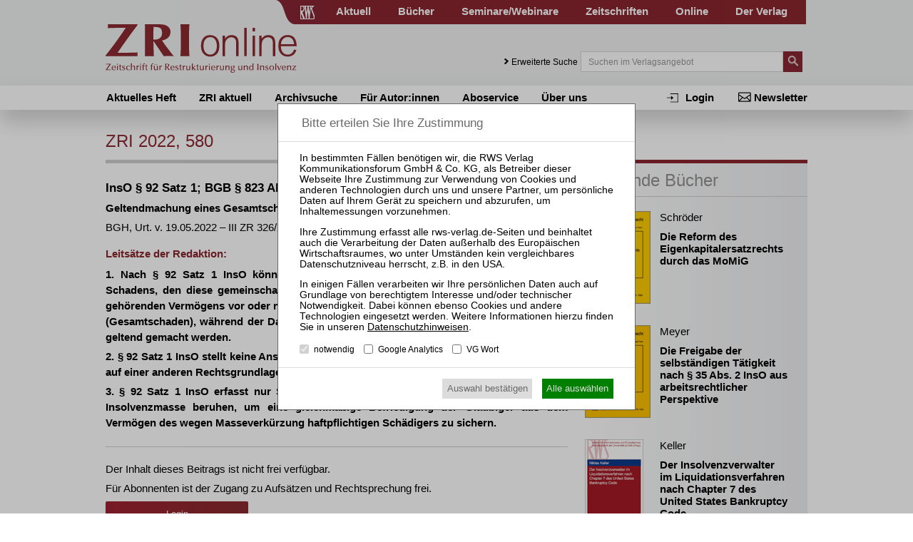

--- FILE ---
content_type: text/html; charset=utf-8
request_url: https://www.zri-online.de/heft-13-2022/zri-2022-580-geltendmachung-eines-gesamtschadens-durch-den-insolvenzverwalter/
body_size: 10049
content:
<!DOCTYPE html>
<html lang="de">
<head>

<meta charset="utf-8">
<!-- 
	This website is powered by TYPO3 - inspiring people to share!
	TYPO3 is a free open source Content Management Framework initially created by Kasper Skaarhoj and licensed under GNU/GPL.
	TYPO3 is copyright 1998-2015 of Kasper Skaarhoj. Extensions are copyright of their respective owners.
	Information and contribution at http://typo3.org/
-->

<base href="https://www.zri-online.de/">

<title>Geltendmachung eines Gesamtschadens durch den Insolvenzverwalter (BGH, Urt. v. 19.05.2022 – III ZR 326/20) – ZRI 2022, 580 | ZRI online</title>
<meta name="generator" content="TYPO3 CMS">


<link rel="stylesheet" type="text/css" href="typo3temp/stylesheet_a490dd7cbb.css?1439889650" media="all">
<link rel="stylesheet" type="text/css" href="typo3conf/ext/cl_jquery_fancybox/Resources/Public/CSS/jquery.fancybox.css?1444920183" media="screen">
<link rel="stylesheet" type="text/css" href="fileadmin/relaunch_2015/layout/css/style.css?1765533294" media="all">
<link rel="stylesheet" type="text/css" href="fileadmin/relaunch_2015/layout/css/print.css?1448890294" media="print">
<link rel="stylesheet" type="text/css" href="fileadmin/relaunch_2015/layout/css/flexslider.css?1439899093" media="all">
<link rel="stylesheet" type="text/css" href="fileadmin/relaunch_2015/layout/css/responsive.css?1765533058" media="all">
<link rel="stylesheet" type="text/css" href="fileadmin/relaunch_2015/layout/css/fontello/css/fontello.css?1449954244" media="all">
<link rel="stylesheet" type="text/css" href="fileadmin/relaunch_2015/layout/css/style_papers.css?1579119849" media="all">
<link rel="stylesheet" type="text/css" href="fileadmin/relaunch_2015/layout/css/style_papers_2.css?1765960114" media="all">
<link rel="stylesheet" type="text/css" href="fileadmin/relaunch_2015/layout/css/style_zri.css?1578320901" media="all">




<script src="fileadmin/relaunch_2015/layout/js/jquery-2.1.4.min.js?1438850161" type="text/javascript"></script>
<script src="fileadmin/relaunch_2015/layout/js/jquery.flexslider-min.js?1438850206" type="text/javascript"></script>
<script src="fileadmin/relaunch_2015/layout/js/layout.js?1747638224" type="text/javascript"></script>
<script src="fileadmin/relaunch_2015/layout/js/ke_userregister.js?1440406817" type="text/javascript"></script>



<!--[Beitrag]--><meta name="viewport" content="width=device-width, initial-scale=1,user-scalable=no, maximum-scale=1, minimum-scale=1, shrink-to-fit=no">
<meta name="format-detection" content="telephone=no">

<meta content="RWS Verlag Kommunikationsforum GmbH & Co. KG" name="copyright">
<META name="publisher" content="RWS Verlag Kommunikationsforum GmbH & Co. KG">

<meta name="language" content="de">
<meta http-equiv="X-UA-Compatible" content="IE=edge,chrome=1">
<meta content="de" http-equiv="content-language">
<meta content="text/css" http-equiv="Content-Style-Type">
<meta content="text/javascript" http-equiv="Content-Script-Type">
<meta http-equiv="imagetoolbar" content="no">








<link rel="apple-touch-icon" sizes="180x180" href="/apple-touch-icon.png?a">
<link rel="icon" type="image/png" sizes="32x32" href="/favicon-32x32.png?a">
<link rel="icon" type="image/png" sizes="16x16" href="/favicon-16x16.png?a">
<link rel="icon" type="image/svg+xml" sizes="any" href="/favicon.svg?a">
<link rel="manifest" href="/site.webmanifest?a">
<link rel="mask-icon" href="/safari-pinned-tab.svg?a" color="#8a262f">
<meta name="apple-mobile-web-app-title" content="ZRI online">
<meta name="application-name" content="ZRI online">
<meta name="msapplication-TileColor" content="#8a262f">
<meta name="theme-color" content="#8a262f">
<meta property="og:site_name" content="ZRI online">
<link rel="image_src" href="https://www.zri-online.de/image_src.png?a">
<meta property="og:image" content="https://www.zri-online.de/og_image.png?a">
<meta property="og:image:width" content="895">
<meta property="og:image:height" content="470">



<meta name="google-site-verification" content="0mw1-1Dn0ViFi6QY7Qi8olRYn_Di6kvUypjlu-u9FII" />

<script>
var rws_zeitschriftenseite=true;


  window.dataLayer = window.dataLayer || [];
  function gtag(){dataLayer.push(arguments);}
  gtag('js', new Date());


var   rws_ga_code='G-FNNH6T3Y60';
 
  gtag('config',rws_ga_code , { 'anonymize_ip': true });  
  gtag('config','G-D5NBQNLH60' , { 'anonymize_ip': true });
</script>

<meta name="robots" content="index,follow" />


<meta property="og:title" content="Geltendmachung eines Gesamtschadens durch den Insolvenzverwalter (BGH, Urt. v. 19.05.2022 – III ZR 326/20)">
<meta name="title" content="Geltendmachung eines Gesamtschadens durch den Insolvenzverwalter (BGH, Urt. v. 19.05.2022 – III ZR 326/20) – ZRI 2022, 580">
<meta name="description" content="1. Nach § 92 Satz 1 InsO können Ansprüche der Insolvenzgläubiger auf Ersatz eines Schadens, den diese gemeinschaftlich durch eine Verminderung …">
<meta property="og:description" content="1. Nach § 92 Satz 1 InsO können Ansprüche der Insolvenzgläubiger auf Ersatz eines Schadens, den diese gemeinschaftlich durch eine Verminderung des zur Insolvenzmasse gehörenden Vermögens vor …">
<link rel="shortlink" href="https://www.zri-online.de/58318">
<link rel=canonical href="https://www.zri-online.de/heft-13-2022/zri-2022-580-geltendmachung-eines-gesamtschadens-durch-den-insolvenzverwalter/" >
<meta property="og:url" content="https://www.zri-online.de/heft-13-2022/zri-2022-580-geltendmachung-eines-gesamtschadens-durch-den-insolvenzverwalter/">
<META name="author" content="">


<meta property="og:type" content="article">
<meta property="article:published_time" content="2022-07-14">
<meta property="article:publisher" content="255183091428">
<meta property="article:section" content="Rechtsprechung, Insolvenzrecht">

<script type="application/ld+json">
{
  "@context": "http://schema.org",
  "@type": "BreadcrumbList",
  "itemListElement": [{
    "@type": "ListItem","position":1,

    "item": {
      "@id": "https://www.zri-online.de/archivsuche/",
      "name": "Heftarchiv"
    }
  },{
    "@type": "ListItem","position":2,

    "item": {
      "@id": "https://www.zri-online.de/heft-13-2022/",
      "name": "Heft 13/2022"
    }
  }]
}
</script>
</head>
<body>

        <div class="layoutOuter" id="divHeader">
            <div class="layoutInner">
                <div class="divContent">
                    <div id="hmenuBar">
                        <div class="left"></div>
                        <div class="center"><a href="https://www.rws-verlag.de"><div class="mainPageLink"></div></a></div>
                        <div class="right"><ul id="navigation"><li><div class="wrapper"><a href="//www.rws-verlag.de/aktuell/newsticker-kanzleien/" title="Aktuell">Aktuell</a></div></li><li><div class="wrapper"><a href="//www.rws-verlag.de/buecher/neue-buecher/" title="Bücher">Bücher</a></div></li><li><div class="wrapper"><a href="//www.rws-seminare.de/" title="Seminare/Webinare">Seminare/Webinare</a></div></li><li><div class="wrapper"><a href="//www.rws-verlag.de/zeitschriften/" title="Zeitschriften">Zeitschriften</a></div></li><li><div class="wrapper"><a href="//www.rws-verlag.de/online/" title="Online">Online</a></div></li><li><div class="wrapper"><a href="//www.rws-verlag.de/der-verlag/kontakt/" title="Der Verlag">Der Verlag</a></div></li></ul></div>
                    </div>

                    <div id="headerTop">
                        <div class="left">
                          <a href="index.php?id=442"><div id="logo"></div></a>
                          <div id="mToggle"></div>
                        </div>
                        <div class="right"><div class="extendedSearch"><a href="heft-21-2024/zri-2024-954-unerkannte-privilegien-der-eigenverwaltung-bei-konzerninsolvenzen-im-lichte-des-270a-abs1-nr5/#"> Erweiterte Suche</a></div><form method="get" action="//www.rws-verlag.de/suche/">
     <div class="searchField"><input name="tx_rwssuche_pi1[sp]" type="text" placeholder="Suchen im Verlagsangebot" /></div>
     <div class="searchButton">
       <input type="submit" name="tx_rwssuche_pi1[submit]" value="" />
     </div>
   </form></div>
                    </div>
                </div>
            </div>
        </div>

<div id="mmenu"><ul id="responsiveNav"><li class="lvl1"><a href="https://www.zri-online.de/">Aktuelles Heft</a></li><li class="lvl1"><a href="zri-aktuell/">ZRI aktuell</a></li><li class="lvl1"><a href="archivsuche/">Archivsuche</a></li><li class="lvl1"><a href="fuer-autorinnen/">Für Autor:innen</a></li><li class="lvl1"><a href="aboservice/">Aboservice</a></li><li class="lvl1"><a href="ueber-uns/">Über uns</a></li><li class="lvl1 act cur"><a href="login/login/" title="Login">Login</a></li><li class="lvl1 act cur"><a href="//www.rws-verlag.de/nebennavigation/newsletter/" title="Newsletter">Newsletter</a></li></ul></div>

        <div class="layoutOuter" id="divHeaderBar">
            <div class="layoutInner">
              <div class="divContent">
                <div id="subNav">
                  <div id="subNavLeft"><ul class="navLvl1"><li class="lvl1"><span><a href="https://www.zri-online.de/" title="Aktuelles Heft">Aktuelles Heft</a></span></li><li class="lvl1"><span><a href="zri-aktuell/" title="ZRI aktuell">ZRI aktuell</a></span></li><li class="lvl1"><span><a href="archivsuche/" title="Archivsuche">Archivsuche</a></span></li><li class="lvl1"><span><a href="fuer-autorinnen/" title="Für Autor:innen">Für Autor:innen</a></span></li><li class="lvl1"><span><a href="aboservice/" title="Aboservice">Aboservice</a></span></li><li class="lvl1"><span><a href="ueber-uns/" title="Über uns">Über uns</a></span></li></ul></div>
                  <div id="subNavRight"><ul id="navRight"><li><a href="//www.rws-verlag.de/nebennavigation/newsletter/" title="Newsletter">Newsletter</a></li><li><a href="login/login/" title="Login">Login</a></li></ul></div>
                </div>
              </div>
            </div>
        </div>

<div class="layoutOuter" id="sliderContainer">
  <div class="layoutInner">
    <div class="divContent">
  
    </div>
  </div>
</div>

<div class="contentWraper">
  <div id="content">
    <div id="c2037" class="csc-default"><div class="tx-rwslgzeitschriften-pi1">
		<div class="csc-header csc-header-n1"><h1 class="pageTitle">ZRI 2022, 580</h1><!-- Beitrag-UID: 58318 --></div><span class=""><span class="beitrag-zeitschrift" data-werk="zri" data-teil="innen" data-dokid="zri.2022.13.r.01" data-jahr="2022" data-heft="13" data-spage="0580" data-seqnr="01" data-date="2022-07-14">
<span class="beitrag-publisher">
<span class="beitrag-publ">RWS Verlag Kommunikationsforum GmbH &amp; Co. KG, K&ouml;ln</span>
<span class="beitrag-rights">RWS Verlag Kommunikationsforum GmbH &amp; Co. KG, K&ouml;ln</span>
<span class="beitrag-issn">2699-0490</span>
<span class="beitrag-publ-title">Zeitschrift f&uuml;r Restrukturierung und Insolvenz</span>
<span class="beitrag-publ-shorttitle">ZRI</span>
<span class="beitrag-year">2022</span>
</span>
<span class="beitrag-entscheidung" data-fassung="voll">
<span class="beitrag-rubrik">Rechtsprechung</span><span class="beitrag-urubrik">Insolvenzrecht</span>
<span class="beitrag-normenkette">InsO &sect;&nbsp;92 Satz&nbsp;1; BGB &sect;&nbsp;823 Abs.&nbsp;2, &sect;&nbsp;830</span><span class="beitrag-os">Geltendmachung eines Gesamtschadens durch den Insolvenzverwalter</span>

<span class="beitrag-normeintrag"><span class="beitrag-gesetz">InsO</span><span class="beitrag-norm">&sect; 92</span></span>
<span class="beitrag-normeintrag"><span class="beitrag-gesetz">BGB</span><span class="beitrag-norm">&sect; 823</span></span>
<span class="beitrag-normeintrag"><span class="beitrag-gesetz">BGB</span><span class="beitrag-norm">&sect; 830</span></span>
<span class="beitrag-urteilszeile">BGH, Urt. v. 19.05.2022 &ndash; III ZR 326/20 (OLG Frankfurt/M.)</span><span class="beitrag-instanz"><span class="beitrag-gericht">BGH</span><span class="beitrag-typ">Urt.</span><span class="beitrag-datum">19.5.2022</span><span class="beitrag-az">III ZR 326/20</span></span><span class="beitrag-vorinstanz"><span class="beitrag-gericht">OLG Frankfurt/M.</span></span><span class="beitrag-ls" data-lsautor="r">
<h2 class="beitrag-titel">Leits&auml;tze der Redaktion:</h2><span class="beitrag-leitsatz"><span class="beitrag-text"><div class="beitrag-absatz">1.&nbsp;Nach &sect;&nbsp;92 Satz&nbsp;1 InsO k&ouml;nnen Anspr&uuml;che der Insolvenzgl&auml;ubiger auf Ersatz eines Schadens, den diese gemeinschaftlich durch eine Verminderung des zur Insolvenzmasse geh&ouml;renden Verm&ouml;gens vor oder nach der Er&ouml;ffnung des Insolvenzverfahrens erlitten haben (Gesamtschaden), w&auml;hrend der Dauer des Insolvenzverfahrens nur vom Insolvenzverwalter geltend gemacht werden.</div></span></span>
<span class="beitrag-leitsatz"><span class="beitrag-text"><div class="beitrag-absatz">2.&nbsp;&sect;&nbsp;92 Satz&nbsp;1 InsO stellt keine Anspruchsgrundlage dar, sondern regelt die Einziehung einer auf einer anderen Rechtsgrundlage beruhenden Forderung.</div></span></span>
<span class="beitrag-leitsatz"><span class="beitrag-text"><div class="beitrag-absatz">3.&nbsp;&sect;&nbsp;92 Satz&nbsp;1 InsO erfasst nur Schadensersatzanspr&uuml;che, die auf einer Verk&uuml;rzung der Insolvenzmasse beruhen, um eine gleichm&auml;&szlig;ige Befriedigung der Gl&auml;ubiger aus dem Verm&ouml;gen des wegen Masseverk&uuml;rzung haftpflichtigen Sch&auml;digers zu sichern.</div></span></span>
</span></span></span><!--FAO SECTION-->
<div class=einzeldokumentkauf><hr><p>Der Inhalt dieses Beitrags ist nicht frei verfügbar.</p><p style="margin-top:10px;">Für  Abonnenten ist der Zugang zu Aufsätzen  und Rechtsprechung  frei.</p><p class="buttonlink"><a rel=nofollow href="login/login/zri-2022-580-geltendmachung-eines-gesamtschadens-durch-den-insolvenzverwalter/">Login</a><hr><p style="font-weight:bold;margin-bottom:30px;">Sollten Sie über kein  Abonnement verfügen, können Sie den gewünschten Beitrag trotzdem kostenpflichtig erwerben:</p><img  style="max-width:100px;" src="fileadmin/res/imgs/zeitschriften/Rechnungskauf-Logo.svg"  ><p class=imagefloat>Erwerben Sie  den  gewünschten Beitrag  kostenpflichtig per Rechnung.</p>
	<p class="buttonlink imagefloat"><a rel=nofollow href="beitrag-kaufen/zri-2022-580-geltendmachung-eines-gesamtschadens-durch-den-insolvenzverwalter/?tx_rwslgzeitschriften_pi1%5Btyp%5D=rechnung">Beitrag für  7,90&thinsp;€ inkl. 7&thinsp;% MwSt. kaufen</a><hr><a   href="https://www.paypal.com/" target="_blank"  ><img alt="PayPal Logo" width=100 src="fileadmin/res/imgs/zeitschriften/PayPal.svg"  ></a><p  class=imagefloat>Erwerben Sie  den  gewünschten Beitrag  kostenpflichtig mit <a   href="https://www.paypal.com/" target="_blank"  >PayPal</a>.</p>
	<p  class="buttonlink imagefloat"><a rel=nofollow href="beitrag-kaufen/zri-2022-580-geltendmachung-eines-gesamtschadens-durch-den-insolvenzverwalter/?tx_rwslgzeitschriften_pi1%5Btyp%5D=paypal">Beitrag für  7,90&thinsp;€ inkl. 7&thinsp;% MwSt. kaufen</a></div></span><style>@media print {.tx-rwslgzeitschriften-pi1:after{content:"© 2026 RWS Verlag Kommunikationsforum GmbH & Co. KG";}}</style><p class=link_b style="margin-top:20px;"><a href="heft-13-2022/">zurück</a></p>
	</div>
	</div><div id="c4225" class="csc-default"><div id="c4201" class="csc-default"><link rel="stylesheet" type="text/css" href="fileadmin/shariff/shariff.complete.css">
<div class="shariff" data-mail-url="mailto:" data-theme="grey" data-services='["facebook","twitter","mail","whatsapp"]'></div>
<script src="fileadmin/shariff/shariff.complete.js"></script>
</div></div>
  </div>
  <div id="sidebar">
    <div id="c3911" class="csc-default"></div><div id="c3912" class="csc-default"></div><div id="c3910" class="csc-default"></div><div id="c3696" class="csc-default"><div class="tx-rwslgcrossmarketing-pi1">
		<div class="crossmarketing"><div class="sidebar_box border"><div class="csc-header csc-header-n1"><h2>Passende Bücher</h2></div><div class="books"><a href="//www.rws-verlag.de/buecher/die-reform-des-eigenkapitalersatzrechts-durch-das-momig-978-3-8145-1642-4/"><img src="fileadmin/_processed_/csm_1642-U1_8b2322a473.png"></a><h4>Schröder</h4><h1 class="cmBookTitle"><a href="//www.rws-verlag.de/buecher/die-reform-des-eigenkapitalersatzrechts-durch-das-momig-978-3-8145-1642-4/">Die Reform des Eigenkapitalersatzrechts durch das MoMiG</a></h1></div><div class="books"><a href="//www.rws-verlag.de/buecher/die-freigabe-der-selbstaendigen-taetigkeit-nach-35-abs-2-inso-aus-arbeitsrechtlicher-perspektive-978-3-8145-1657-8/"><img src="fileadmin/_processed_/csm_1657-U1_5abd95f215.png"></a><h4>Meyer</h4><h1 class="cmBookTitle"><a href="//www.rws-verlag.de/buecher/die-freigabe-der-selbstaendigen-taetigkeit-nach-35-abs-2-inso-aus-arbeitsrechtlicher-perspektive-978-3-8145-1657-8/">Die Freigabe der selbständigen Tätigkeit nach § 35 Abs. 2 InsO aus arbeitsrechtlicher Perspektive</a></h1></div><div class="books"><a href="//www.rws-verlag.de/buecher/der-insolvenzverwalter-im-liquidationsverfahren-nach-chapter-7-des-united-states-bankruptcy-code-978-3-8145-0749-1/"><img src="fileadmin/_processed_/csm_0749-U1_c47adda9cf.png"></a><h4>Keller</h4><h1 class="cmBookTitle"><a href="//www.rws-verlag.de/buecher/der-insolvenzverwalter-im-liquidationsverfahren-nach-chapter-7-des-united-states-bankruptcy-code-978-3-8145-0749-1/">Der Insolvenzverwalter im Liquidationsverfahren nach Chapter 7 des United States Bankruptcy Code</a></h1></div></div></div>
	</div>
	</div><div id="c3697" class="csc-default"><div class="tx-rwslgcrossmarketing-pi1">
		<div class="crossmarketing"><div class="sidebar_box border"><div class="csc-header csc-header-n1"><h2>Passende Seminare</h2></div><a href="//www.rws-seminare.de/praktiker-webinar-best-practice-inside-insolvenzgericht-aktuelle-probleme-des-masseunzulaenglichen-insolvenzverfahrens-2251859/"><img class=crossmarketing-seminar-img src="/fileadmin/rws_seminare/Seminartyp/typ-21.jpg"><p class="seminarRow clear-left-after"><strong>28.10.2025</strong><br>Praktiker-Webinar Best Practice - Inside Insolvenzgericht Aktuelle Probleme des masseunzulänglichen Insolvenzverfahrens</p></a><a href="//www.rws-seminare.de/praktiker-webinar-inso-aktuell-eigenverwaltung-2251873/"><img class=crossmarketing-seminar-img src="/fileadmin/rws_seminare/Seminartyp/typ-21.jpg"><p class="seminarRow clear-left-after"><strong>19.11.2025</strong><br>Praktiker-Webinar InsO-Aktuell: Eigenverwaltung</p></a><a href="//www.rws-seminare.de/mitarbeiter-webinar-steuerrecht-in-der-insolvenz-2251803/"><img class=crossmarketing-seminar-img src="/fileadmin/rws_seminare/Seminartyp/typ-22.jpg"><p class="seminarRow clear-left-after"><strong>22.10.2025</strong><br>Mitarbeiter-Webinar Steuerrecht in der Insolvenz</p></a></div></div>
	</div>
	</div><div id="c3235" class="csc-default"><div class="csc-header csc-header-n6"></div><div class="tx-rwslgzeitschriften-pi1">
		<!-- nichts zu tun -->
	</div>
	</div>
  </div>        
</div>
       <div class="layoutOuter" id="divFooter">
            <div class="layoutInner">
                <div class="divContent">
                  <ul id="footerNav"><li class="lvl1"><a href="//www.rws-verlag.de/fussnavigation/impressum/">Impressum</a></li><li class="lvl1"><a href="//www.rws-verlag.de/fussnavigation/datenschutz/">Datenschutz</a></li><li class="lvl1"><a href="//www.rws-verlag.de/fussnavigation/nutzungsbestimmungenagb/">Nutzungsbestimmungen/AGB</a></li><li class="lvl1"><a href="//www.rws-verlag.de/fussnavigation/produktsicherheit-gpsr/">Produktsicherheit (GPSR)</a></li></ul>                    
                  <ul id="footerIndexNav"><li class="lvl1"><a href="//www.rws-verlag.de/aktuell/newsticker-kanzleien/">Aktuell</a><div class="navWrap"><ul class="navLvl2"><li class="lvl2"><a href="//www.rws-verlag.de/aktuell/newsticker-kanzleien/">Newsticker Kanzleien</a></li><li class="lvl2"><a href="//www.rws-verlag.de/aktuell/newsticker-gerichte/">Newsticker Gerichte</a></li><li class="lvl2"><a href="//www.rws-verlag.de/aktuell/wirtschaftsrecht-aktuell/">Wirtschaftsrecht Aktuell</a></li></ul></div></li><li class="lvl1"><a href="//www.rws-verlag.de/buecher/neue-buecher/">Bücher</a><div class="navWrap"><ul class="navLvl2"><li class="lvl2"><a href="//www.rws-verlag.de/buecher/neue-buecher/">Neue Bücher</a></li><li class="lvl2"><a href="//www.rws-verlag.de/buecher/alle-titel/">Alle Titel</a></li><li class="lvl2"><a href="//www.rws-verlag.de/buecher/rechtsgebiete/insolvenzrecht-und-sanierungsrecht/">Rechtsgebiete</a><div class="navWrap"><ul class="navLvl3"><li class="lvl3"><a href="//www.rws-verlag.de/buecher/rechtsgebiete/insolvenzrecht-und-sanierungsrecht/">Insolvenz- und Sanierungsrecht</a></li><li class="lvl3"><a href="//www.rws-verlag.de/buecher/rechtsgebiete/handelsrecht-und-gesellschaftsrecht/">Handels- und Gesellschaftsrecht</a></li><li class="lvl3"><a href="//www.rws-verlag.de/buecher/rechtsgebiete/bankrecht-und-kapitalmarktrecht/">Bank- und Kapitalmarktrecht</a></li><li class="lvl3"><a href="//www.rws-verlag.de/buecher/rechtsgebiete/vertragsrecht-und-haftungsrecht/">Vertrags- und Haftungsrecht</a></li><li class="lvl3"><a href="//www.rws-verlag.de/buecher/rechtsgebiete/wettbewerbsrecht-und-kartellrecht/">Wettbewerbs- und Kartellrecht</a></li><li class="lvl3"><a href="//www.rws-verlag.de/buecher/rechtsgebiete/immobilienrecht/">Immobilienrecht</a></li><li class="lvl3"><a href="//www.rws-verlag.de/buecher/rechtsgebiete/arbeitsrecht/">Arbeitsrecht</a></li></ul></div></li><li class="lvl2"><a href="//www.rws-verlag.de/buecher/reihen/kommentare/">Reihen</a><div class="navWrap"><ul class="navLvl3"><li class="lvl3"><a href="//www.rws-verlag.de/buecher/reihen/kommentare/">Kommentare</a></li><li class="lvl3"><a href="//www.rws-verlag.de/buecher/reihen/handbuecher/">Handbücher</a></li><li class="lvl3"><a href="//www.rws-verlag.de/buecher/reihen/rws-skripte/">RWS-Skripte</a></li><li class="lvl3"><a href="//www.rws-verlag.de/buecher/reihen/zri-praxisbuecher/">ZRI-Praxisbücher</a></li><li class="lvl3"><a href="//www.rws-verlag.de/buecher/reihen/rws-kanzleipraxis/">RWS-Kanzleipraxis</a></li><li class="lvl3"><a href="//www.rws-verlag.de/buecher/reihen/formularbuecher/">Formularbücher</a></li><li class="lvl3"><a href="//www.rws-verlag.de/buecher/reihen/vertragskommentare/">Vertragskommentare</a></li><li class="lvl3"><a href="//www.rws-verlag.de/buecher/reihen/beitraege-zum-insolvenzrecht/">Beiträge zum Insolvenzrecht</a></li></ul></div></li><li class="lvl2"><a href="//www.rws-verlag.de/buecher/autor-innen/">Autor:innen</a><div class="navWrap"><ul class="navLvl3"><li class="lvl3"><a href="//www.rws-verlag.de/buecher/autor-innen/vgwort/">VGWort</a></li></ul></div></li><li class="lvl2"><a href="//www.rws-verlag.de/der-verlag/buchhandel/buecher-buchhandels-ticker/">Buchhandel</a></li></ul></div></li><li class="lvl1"><a href="//www.rws-seminare.de/">Seminare</a><div class="navWrap"><ul class="navLvl2"><li class="lvl2"><a href="//www.rws-seminare.de/rechtsgebiete/seminare-insolvenzrecht-und-sanierungsrecht/">Rechtsgebiete</a><div class="navWrap"><ul class="navLvl3"><li class="lvl3"><a href="//www.rws-seminare.de/rechtsgebiete/seminare-insolvenzrecht-und-sanierungsrecht/">Insolvenz- und Sanierungsrecht</a></li><li class="lvl3"><a href="//www.rws-seminare.de/rechtsgebiete/seminare-handelsrecht-und-gesellschaftsrecht/">Handels- und Gesellschaftsrecht</a></li><li class="lvl3"><a href="//www.rws-seminare.de/rechtsgebiete/seminare-bankrecht-und-kapitalmarktrecht/">Bank- und Kapitalmarktrecht</a></li><li class="lvl3"><a href="//www.rws-seminare.de/rechtsgebiete/seminare-steuerrecht/">Steuerrecht</a></li><li class="lvl3"><a href="//www.rws-seminare.de/rechtsgebiete/seminare-arbeits-und-sozialrecht/">Arbeits- und Sozialrecht</a></li></ul></div></li><li class="lvl2"><a href="//www.rws-seminare.de/veranstaltungsarten/">Veranstaltungsarten</a><div class="navWrap"><ul class="navLvl3"><li class="lvl3"><a href="//www.rws-seminare.de/veranstaltungsarten/rws-tagungen-und-kolloquien/">RWS-Tagungen und -Kolloquien</a></li><li class="lvl3"><a href="//www.rws-seminare.de/veranstaltungsarten/rws-zertifizierungslehrgaenge/">RWS-Zertifizierungslehrgänge</a></li><li class="lvl3"><a href="//www.rws-seminare.de/veranstaltungsarten/rws-praktiker-seminare/">RWS-Praktiker-Seminare</a></li><li class="lvl3"><a href="//www.rws-seminare.de/veranstaltungsarten/rws-praktiker-webinare/">RWS-Praktiker-Webinare</a></li><li class="lvl3"><a href="//www.rws-seminare.de/veranstaltungsarten/rws-mitarbeiter-webinare/">RWS-Mitarbeiter-Webinare</a></li><li class="lvl3"><a href="//www.rws-seminare.de/veranstaltungsarten/rws-mitarbeiter-seminare/">RWS-Mitarbeiter-Seminare</a></li><li class="lvl3"><a href="//www.rws-seminare.de/veranstaltungsarten/inhouse-seminare/">Inhouse-Seminare</a></li></ul></div></li><li class="lvl2"><a href="//www.rws-seminare.de/veranstaltungsorte/">Veranstaltungsorte</a></li><li class="lvl2"><a href="//www.rws-seminare.de/alle-termine/">Alle Termine</a></li><li class="lvl2"><a href="//www.rws-seminare.de/service/ansprechpartnerinnen/">Service</a><div class="navWrap"><ul class="navLvl3"><li class="lvl3"><a href="//www.rws-seminare.de/service/ansprechpartnerinnen/">Ansprechpartner:innen</a></li><li class="lvl3"><a href="//www.rws-seminare.de/service/rabatte/">Rabatte</a></li><li class="lvl3"><a href="//www.rws-seminare.de/service/15-fao-goi-dstv-fbrl/">§ 15 FAO / GOI / DStV-FBRL</a></li><li class="lvl3"><a href="//www.rws-seminare.de/service/inso-profi/">InsO-Profi</a></li><li class="lvl3"><a href="//www.rws-seminare.de/service/hall-of-fame/">Hall of Fame</a></li><li class="lvl3"><a href="//www.rws-seminare.de/service/sponsoring-und-ausstellung/">Sponsoring und Ausstellung</a></li><li class="lvl3"><a href="//www.rws-seminare.de/service/teilnahmedownloads/">Teilnahmedownloads</a></li><li class="lvl3"><a href="//www.rws-seminare.de/service/faq/">FAQ</a></li></ul></div></li><li class="lvl2"><a href="//www.rws-seminare.de/referent-innen/">Referent:innen</a></li></ul></div></li><li class="lvl1"><a href="//www.rws-verlag.de/zeitschriften/">Zeitschriften</a><div class="navWrap"><ul class="navLvl2"><li class="lvl2"><a href="https://www.zri-online.de/">ZRI</a></li><li class="lvl2"><a href="//www.zbb-online.com/">ZBB</a></li><li class="lvl2"><a href="//www.zfir-online.de/">ZfIR</a></li><li class="lvl2"><a href="//www.zvi-online.de/">ZVI</a></li><li class="lvl2"><a href="//www.zwer-online.de/">ZWeR</a></li></ul></div></li><li class="lvl1"><a href="//www.rws-verlag.de/der-verlag/kontakt/">Der Verlag</a><div class="navWrap"><ul class="navLvl2"><li class="lvl2"><a href="//www.rws-verlag.de/der-verlag/presse/buchrezensionen/">Presse</a><div class="navWrap"><ul class="navLvl3"><li class="lvl3"><a href="//www.rws-verlag.de/der-verlag/presse/buchrezensionen/">Buchrezensionen</a></li></ul></div></li><li class="lvl2"><a href="//www.rws-verlag.de/der-verlag/buchhandel/buecher-buchhandels-ticker/">Buchhandel</a><div class="navWrap"><ul class="navLvl3"><li class="lvl3"><a href="//www.rws-verlag.de/der-verlag/buchhandel/buecher-buchhandels-ticker/">Bücher / Buchhandels-Ticker</a></li><li class="lvl3"><a href="//www.rws-verlag.de/der-verlag/buchhandel/zeitschriften/">Zeitschriften</a></li><li class="lvl3"><a href="//www.rws-verlag.de/der-verlag/buchhandel/remissionen/">Remissionen</a></li><li class="lvl3"><a href="//www.rws-verlag.de/der-verlag/buchhandel/downloads/">Downloads</a></li></ul></div></li><li class="lvl2"><a href="//www.rws-verlag.de/der-verlag/verlagsgeschichte/">Verlagsgeschichte</a></li><li class="lvl2"><a href="//www.rws-verlag.de/der-verlag/geschaeftsfuehrung/">Geschäftsführung</a></li><li class="lvl2"><a href="//www.rws-verlag.de/der-verlag/karriere/">Karriere</a></li><li class="lvl2"><a href="//www.rws-verlag.de/der-verlag/anfahrt/">Anfahrt</a></li></ul></div></li><li class="lvl1"><a href="//www.rws-verlag.de/online/">Online</a></li></ul>
                  <div id="footerContact"><div id="c2001" class="csc-default"><div class="csc-header csc-header-n1"><h3>Verlagsadresse</h3></div><p class="bodytext">RWS Verlag Kommunikationsforum GmbH &amp; Co. KG</p>
<p class="bodytext">Aachener Straße 222</p>
<p class="bodytext">50931 Köln</p></div><div id="c2002" class="csc-default"><div class="csc-header csc-header-n2"><h3>Postanschrift</h3></div><p class="bodytext">RWS Verlag Kommunikationsforum GmbH &amp; Co. KG</p>
<p class="bodytext">Postfach 27 01 25</p>
<p class="bodytext">50508 Köln</p></div><div id="c2003" class="csc-default"><div class="csc-header csc-header-n3"><h3>Kontakt</h3></div><p class="bodytext"><b>T</b> (0221) 400 88-99</p>
<p class="bodytext"><b>F </b>(0221) 400 88-77</p>
<p class="bodytext">info@rws-verlag.de</p></div></div>
                  <div class="footerCopyright"><p>© 2026 RWS Verlag Kommunikationsforum GmbH & Co. KG</p></div>
                </div>
            </div>
        </div>

<div id="searchOverlay"></div>
<div id="searchLightbox">
		<div id="extendedSearch">
		<div id="closeBtn"></div>
		<h1>Erweiterte Suche</h1>
		<form action="//www.rws-verlag.de/suche/" method="get">
		<div class="keyWord">
		<input type="hidden" name="tx_rwssuche_pi1[extended]" value="1" />
		<input type="text" name="tx_rwssuche_pi1[sp]" placeholder="Suchen im Verlagsangebot" class="keyWordInput">
		</div>
		<div class="inner">
		<div class="row">
		<div class="seminars">
		<h2>Seminare</h2>
		<div class="toggleAll"><input type="checkbox" name="tx_rwssuche_pi1[seminarsAll]" id="seminarsAll"><label for="seminarsAll">alle</label></div>
		<div class="left">
		<h3>Rubriken</h3>
		<div class="formRow"><label><input type="checkbox" name="tx_rwssuche_pi1[seminar][rechtsgebiet][]" group="seminarsections" value="6">&nbsp;Insolvenz- und Sanierungsrecht </label></div>
		<div class="formRow"><label><input type="checkbox" name="tx_rwssuche_pi1[seminar][rechtsgebiet][]" group="seminarsections" value="5">&nbsp;Handels- und Gesellschaftsrecht </label></div>
		<div class="formRow"><label><input type="checkbox" name="tx_rwssuche_pi1[seminar][rechtsgebiet][]" group="seminarsections" value="7">&nbsp;Bank- und Kapitalmarktrecht </label></div>
		<div class="formRow"><label><input type="checkbox" name="tx_rwssuche_pi1[seminar][rechtsgebiet][]" group="seminarsections" value="8">&nbsp;Steuerrecht </label></div>
		<div class="formRow"><label><input type="checkbox" name="tx_rwssuche_pi1[seminar][rechtsgebiet][]" group="seminarsections" value="10">&nbsp;Wettbewerbs- und Kartellrecht </label></div>
		 
		</div>
		<div class="right">
		<h3>Veranstaltungsarten</h3>
		<div class="formRow"><label><input type="checkbox" name="tx_rwssuche_pi1[seminar][type][]" group="type" value="14,25">&nbsp;RWS-Tagungen, -Kolloquien und -Tagungswebinare</label></div>
		<div class="formRow"><label><input type="checkbox"  onclick="document.getElementById('type15').checked=this.checked;document.getElementById('type16').checked=this.checked;" >&nbsp;RWS-Insolvenzakademie</label></div>
		<div class="formRow indented"><label><input type="checkbox" name="tx_rwssuche_pi1[seminar][type][]" group="type" value="15,24" id=type15>&nbsp;Zertifizierungslehrgang und -webinar für Praktiker</label></div>
		<div class="formRow indented"><label><input type="checkbox" name="tx_rwssuche_pi1[seminar][type][]" group="type" value="16,23" id=type16>&nbsp;Zertifizierungslehrgänge und -webinare für Mitarbeiter</label></div>
		<div class="formRow "><label><input type="checkbox" name="tx_rwssuche_pi1[seminar][type][]" group="type" value="17,21">&nbsp;RWS-Praktiker-Seminare und -Webinare</label></div>
		
		<div class="formRow"><label><input type="checkbox" name="tx_rwssuche_pi1[seminar][type][]" group="type" value="18">&nbsp;RWS-Praktiker-Workshop</label></div>
		<div class="formRow "><label><input type="checkbox" name="tx_rwssuche_pi1[seminar][type][]" group="type" value="19,22">&nbsp;RWS Mitarbeiterschulungen und -webinare</label></div>
		<div class="formRow "><label><input type="checkbox" name="tx_rwssuche_pi1[seminar][type][]" group="type" value="20">&nbsp;RWS-After-Work-Talk</label></div>
		
		</div>
		<div class="date">
		<h3>Zeitraum</h3>
		<div class="formRow">
		<div class="formLabel" style="padding-left:0;"><label for="date_from">von</label></div><input type="date" name="tx_rwssuche_pi1[date_from]">
		<div class="formLabel"><label for="date_to">bis</label></div><input type="date" name="tx_rwssuche_pi1[date_to]">
		</div>
		</div>
		</div>
		<div class="books">
		<h2>Bücher</h2>
		<div class="toggleAll"><input type="checkbox" name="tx_rwssuche_pi1[booksAll]" id="booksAll"><label for="booksAll">alle</label></div>
		<h3>Rechtsgebiete</h3>
		<div class="formRow"><input type="checkbox" name="tx_rwssuche_pi1[gebiete_insolvenz_sanierungsrecht]" group="booksections" value="insolvenz_sanierungsrecht"><div class="formLabel"><label for="booksections_insolvenz_sanierungsrecht">Insolvenz- und Sanierungsrecht</label></div></div>
		<div class="formRow"><input type="checkbox" name="tx_rwssuche_pi1[gebiete_handels_gesellschaftsrecht]" group="booksections" value="handels_gesellschaftsrecht"><div class="formLabel"><label for="booksections_handels_gesellschaftsrecht">Handels- und Gesellschaftsrecht</label></div></div>
		<div class="formRow"><input type="checkbox" name="tx_rwssuche_pi1[gebiete_bank_kapitalmarktrecht]" group="booksections" value="bank_kapitalmarktrecht"><div class="formLabel"><label for="booksections_bank_kapitalmarktrecht">Bank- und Kapitalmarktrecht</label></div></div>
		<div class="formRow"><input type="checkbox" name="tx_rwssuche_pi1[gebiete_vertrags_haftungsrecht]" group="booksections" value="vertrags_haftungsrecht"><div class="formLabel"><label for="booksections_vertrags_haftungsrecht">Vertrags- und Haftungsrecht</label></div></div>
		<div class="formRow"><input type="checkbox" name="tx_rwssuche_pi1[gebiete_wettbewerbs_kartellrecht]" group="booksections" value="wettbewerbs_kartellrecht"><div class="formLabel"><label for="booksections_wettbewerbs_kartellrecht">Wettbewerbs- und Kartellrecht</label></div></div>
		<div class="formRow"><input type="checkbox" name="tx_rwssuche_pi1[gebiete_immobilienrecht]" group="booksections" value="immobilienrecht"><div class="formLabel"><label for="booksections_immobilienrecht">Immobilienrecht</label></div></div>
		<div class="formRow"><input type="checkbox" name="tx_rwssuche_pi1[gebiete_arbeitsrecht]" group="booksections" value="arbeitsrecht"><div class="formLabel"><label for="booksections_arbeitsrecht">Arbeitsrecht</label></div></div>
		<h3>Reihen</h3>
		<div class="formRow"><input type="checkbox" name="tx_rwssuche_pi1[reihen_kommentare]" group="formats" value="kommentare"><div class="formLabel"><label for="format_kommentare">Kommentare</label></div></div>
		<div class="formRow"><input type="checkbox" name="tx_rwssuche_pi1[reihen_handbuecher]" group="formats" value="handbuecher"><div class="formLabel"><label for="format_handbuecher">Handbücher</label></div></div>
		<div class="formRow"><input type="checkbox" name="tx_rwssuche_pi1[reihen_skripte]" group="formats" value="skripte"><div class="formLabel"><label for="format_skripte">RWS-Skripte</label></div></div>
		<div class="formRow"><input type="checkbox" name="tx_rwssuche_pi1[reihen_praxisbuecher]" group="formats" value="praxisbuecher"><div class="formLabel"><label for="format_praxisbuecher">ZRI-Praxisbücher</label></div></div>
		<div class="formRow"><input type="checkbox" name="tx_rwssuche_pi1[reihen_kanzleipraxis]" group="formats" value="kanzleipraxis"><div class="formLabel"><label for="format_kanzleipraxis">RWS-Kanzleipraxis</label></div></div>
		<div class="formRow"><input type="checkbox" name="tx_rwssuche_pi1[reihen_formularbuecher]" group="formats" value="formularbuecher"><div class="formLabel"><label for="format_formularbuecher">Formularbücher</label></div></div>
		<div class="formRow"><input type="checkbox" name="tx_rwssuche_pi1[reihen_vertragskommentar]" group="formats" value="vertragskommentar"><div class="formLabel"><label for="format_vertragskommentar">Vertragskommentare</label></div></div>
		<div class="formRow"><input type="checkbox" name="tx_rwssuche_pi1[reihen_beitraege_insolvenzrecht]" group="formats" value="beitraege_insolvenzrecht"><div class="formLabel"><label for="format_beitraege_insolvenzrecht">Beiträge zum Insolvenzrecht</label></div></div>
		</div>
		</div>
		<div class="spacer"><hr></div>
		<div class="spacer"><hr></div>
		<div class="row">
		<div class="papers">
		<h2>Zeitschriften</h2>
		<div class="toggleAll"><input type="checkbox" name="papersAll" id="papersAll"><label for="papersAll">alle</label></div>
		<div class="formRow">
		<input type="checkbox" name="tx_rwssuche_pi1[papers_zri]" group="papers" value="zri"><div class="formLabel"><label for="papers_zri">ZRI</label></div>
		<input type="checkbox" name="tx_rwssuche_pi1[papers_zfir]" group="papers" value="zfir"><div class="formLabel"><label for="papers_zfir">ZfIR</label></div>
		<input type="checkbox" name="tx_rwssuche_pi1[papers_zvi]" group="papers" value="zvi"><div class="formLabel"><label for="papers_zvi">ZVI</label></div>
		<input type="checkbox" name="tx_rwssuche_pi1[papers_zbb]" group="papers" value="zbb"><div class="formLabel"><label for="papers_zbb">ZBB</label></div>
		<input type="checkbox" name="tx_rwssuche_pi1[papers_zwer]" group="papers" value="zwer"><div class="formLabel"><label for="papers_zwer">ZWeR</label></div>
		</div>
		</div>
		<div class="news">
		<h2>Aktuell</h2>
		<div class="toggleAll"><input type="checkbox" name="tx_rwssuche_pi1[newsAll]" id="newsAll"><label for="newsAll">alle</label></div>
		<div class="formRow">
		<input type="checkbox" name="tx_rwssuche_pi1[news_kanzleien]" group="news" value="Newsticker Kanzleien"><div class="formLabel"><label for="news_kanzleien">Newsticker Kanzleien</label></div>
		<input type="checkbox" name="tx_rwssuche_pi1[news_gerichte]" group="news" value="Newsticker Gerichte"><div class="formLabel"><label for="news_gerichte">Newsticker Gerichte</label></div>
		<div style="clear:both;"></div>
		<input type="checkbox" name="tx_rwssuche_pi1[news_wirtschaftsrecht]" group="news" value="Wirtschaftsrecht"><div class="formLabel"><label for="news_wirtschaftsrecht">Wirtschaftsrecht Aktuell</label></div>
		
		</div>
		</div>
		</div>
		</div>
		<div class="formRow"><input style="cursor:pointer;" type="submit" name="tx_rwssuche_pi1[submit]" value="suchen">
		</form>
		</div>
		</div>

<script src="typo3conf/ext/cl_jquery_fancybox/Resources/Public/JavaScript/jquery.mousewheel-3.0.6.pack.js?1444920183" type="text/javascript"></script>
<script src="typo3conf/ext/cl_jquery_fancybox/Resources/Public/JavaScript/jquery.fancybox.js?1444920183" type="text/javascript"></script>
<script src="typo3conf/ext/cl_jquery_fancybox/Resources/Public/JavaScript/helper.js?1444920183" type="text/javascript"></script>

<script type="text/javascript">
/*<![CDATA[*/
/*TS_inlineFooter*/
jQuery(document).ready(function() { jQuery('a[class*=lightbox],a[rel*=lightbox]').fancybox({		'padding' : 15,
		'margin' : 20,
		'width' : 800,
		'height' : 600,
		'minWidth' : 100,
		'minHeight' : 100,
		'maxWidth' : 9999,
		'maxHeight' : 9999,
		'autoSize' : true,
		'fitToView' : true,
		'aspectRatio' : false,
		'topRatio' : 0.5,
		'fixed' : false,
		'scrolling' : 'auto',
		'wrapCSS' : '',
		'arrows' : true,
		'closeBtn' : true,
		'closeClick' : false,
		'nextClick' : false,
		'mouseWheel' : true,
		'loop' : true,
		'modal' : false,
		'autoPlay' : false,
		'playSpeed' : 3000,
		'index' : 0,
		'type' : null,
		'href' : null,
		'content' : null,
		'openEffect' : 'fade',
		'closeEffect' : 'fade',
		'nextEffect' : 'fade',
		'prevEffect' : 'fade',
		'openSpeed' : 300,
		'closeSpeed' : 300,
		'nextSpeed' : 300,
		'prevSpeed' : 300,
		'openEasing' : 'swing',
		'closeEasing' : 'swing',
		'nextEasing' : 'swing',
		'prevEasing' : 'swing',
		'openOpacity' : true,
		'closeOpacity' : true,
		'openMethod' : 'zoomIn',
		'closeMethod' : 'zoomOut',
		'nextMethod' : 'changeIn',
		'prevMethod' : 'changeOut',
		'groupAttr' : 'data-fancybox-group',
		'beforeShow' : function(opts) {
			this.title = (jQuery(this.group[this.index]).attr('title') != undefined ? jQuery(this.group[this.index]).attr('title') : jQuery(this.group[this.index]).find('img').attr('title'));
		}});  });

/*]]>*/
</script>


</body>
</html>
<!-- Cached page generated 20-01-26 11:57. Expires 21-01-26 11:57 -->
<!-- Parsetime: 0ms -->

--- FILE ---
content_type: text/css
request_url: https://www.zri-online.de/fileadmin/relaunch_2015/layout/css/style_papers_2.css?1765960114
body_size: 9875
content:
#content .tx-rwslgzeitschriften-pi1 .beitrag-zeitschrift h1 .beitrag-kopfzeile {float:right;font-size:12px;color: #333;font-weight:normal;}
.beitrag-absatz,#content .tx-rwslgzeitschriften-pi1 .beitrag-zeitschrift p {
	margin:5px 0px;
	
	hyphens:auto;
	text-align:justify;
}
 
#content .beitrag-titel {text-transform:none;}
#content .tx-rwslgzeitschriften-pi1 .beitrag-zeitschrift [data-form="bold"] ,#content .tx-rwslgzeitschriften-pi1 .beitrag-fussnoten [data-form="bold"]{
	font-weight:bold;
}
#content .tx-rwslgzeitschriften-pi1 .beitrag-zeitschrift [data-form="ital"] ,#content .tx-rwslgzeitschriften-pi1 .beitrag-fussnoten [data-form="ital"] {
	font-style:italic;
}
#content .tx-rwslgzeitschriften-pi1 .beitrag-zeitschrift [data-form="boldital"],#content .tx-rwslgzeitschriften-pi1 .beitrag-fussnoten [data-form="boldital"] {
	font-style:italic;font-weight:bold;
}
#content .tx-rwslgzeitschriften-pi1 .beitrag-zeitschrift [data-lining="strike"],#content .tx-rwslgzeitschriften-pi1  .beitrag-fussnoten  [data-lining="strike"] {
  text-decoration: line-through;
}
#content .tx-rwslgzeitschriften-pi1 .beitrag-zeitschrift [data-lining="under"],#content .tx-rwslgzeitschriften-pi1  .beitrag-fussnoten [data-lining="under"] {
  text-decoration: underline;
}
#content .tx-rwslgzeitschriften-pi1 .beitrag-zeitschrift [data-fontsize="small"],#content .tx-rwslgzeitschriften-pi1  .beitrag-fussnoten  [data-fontsize="small"] {
	font-size:0.9em;
}
#content .tx-rwslgzeitschriften-pi1 .beitrag-zeitschrift [data-align="center"],#content .tx-rwslgzeitschriften-pi1  .beitrag-fussnoten  [data-align="center"] {
	text-align:center  !important;
}
.beitrag-abbildung img {max-width:100%;vertical-align:text-bottom}
.beitrag-br {
	display:block;
}

.beitrag-fn-small {vertical-align:text-top;
	font-size:0.7em !important;
line-height:normal;
}
.beitrag-seite {
	display:block;
	text-align:right;
	border-top:1px solid #cccccc;
	border-bottom:1px solid #cccccc;
	padding:5px 10px;
	margin-top:20px;
	margin-bottom:20px;
	font-size:13px;
	font-weight:normal;
	text-decoration:none;
}
#content .tx-rwslgzeitschriften-pi1 .beitrag-zeitschrift table {
	border-collapse:collapse;
	border-style:none; 
}#content .tx-rwslgzeitschriften-pi1 .beitrag-zeitschrift .table-wrapper {max-width:100%;overflow-x:auto;}
#content .tx-rwslgzeitschriften-pi1 .beitrag-zeitschrift table[data-frame="all"] {
	border:1px solid #333333;
}
#content .tx-rwslgzeitschriften-pi1 .beitrag-zeitschrift table[data-frame="topbot"] {
	border-top:1px solid #333333;border-bottom:1px solid #333333;
}
#content .tx-rwslgzeitschriften-pi1 .beitrag-zeitschrift td {
	padding:5px;
}#content .tx-rwslgzeitschriften-pi1 .beitrag-zeitschrift td  .beitrag-absatz {text-align:left;}
#content .tx-rwslgzeitschriften-pi1 .beitrag-zeitschrift table[data-frame="all"] td {
	border:1px solid #333333;
}
#content .tx-rwslgzeitschriften-pi1 .beitrag-zeitschrift td[data-rowsep="1"] {
	 
	border-bottom:1px solid #333333;
}
#content .tx-rwslgzeitschriften-pi1 .beitrag-zeitschrift td[data-colsep="1"] {
	border-left:1px solid #333333;
	border-right:1px solid #333333;
}
#content .tx-rwslgzeitschriften-pi1 .beitrag-zeitschrift td[data-valign="top"] {
	vertical-align:top;
}
#content .tx-rwslgzeitschriften-pi1 .beitrag-zeitschrift h2 {
	font-weight:bold;
	margin:20px 0px 10px 0;
	font-size:1em;
}
#content .tx-rwslgzeitschriften-pi1 .beitrag-zeitschrift .beitrag-aufsatz > h2 {
	font-size:1.2em;
}
#content .tx-rwslgzeitschriften-pi1 .beitrag-zeitschrift h3 {
	font-weight:normal;
	margin:10px 0px;
	font-size:1.1em;
}
#content .tx-rwslgzeitschriften-pi1 .beitrag-zeitschrift h4 {
	font-weight:bold;
	margin:10px 0px;
	font-size:1em;
}
.beitrag-abstract {
	display:block;
	font-style:italic;
}
.beitrag-name {
	font-style:italic;
}
#content .tx-rwslgzeitschriften-pi1 .beitrag-zeitschrift li {
	list-style-type:disc;
	margin:5px 0px 5px 20px;
}
#content .tx-rwslgzeitschriften-pi1 .beitrag-zeitschrift ul[data-bullet="kein"] li {
	list-style-type:none;
}
#content .tx-rwslgzeitschriften-pi1 .beitrag-zeitschrift ul[data-bullet="kein"] li {
	margin-left:0;
}
#content .tx-rwslgzeitschriften-pi1 .beitrag-zeitschrift ul[data-bullet="kein"] li  li{
	margin-left:20px;
}
.beitrag-li .beitrag-absatz {
	display:inline;
}
.beitrag-publisher, .beitrag-rubrik, .beitrag-urubrik, .beitrag-normeintrag, .beitrag-instanz,.beitrag-vorinstanz,.beitrag-nachinstanz  ,.beitrag-kurzfassung,.beitrag-meta{
	display:none;
}
 .beitrag-swliste {
	display:block;
	font-weight:bold;
	margin:10px 0px 20px 0;
} 
 .beitrag-swliste:after {display:block;content:"";clear:right;}
.beitrag-sw:after {content: ", ";
	

} .beitrag-sw:last-child:after {content: "";
	

}
.beitrag-normenkette {
	display:block;
	margin:10px 0px;
	font-weight:bold;font-size:1.1em;
}
.beitrag-kasten {
	display:block;margin:10px 0px;
	border:1px solid black;padding:0px 5px;
}
 .beitrag-os {
	display:block;
	font-weight:bold;
	margin:10px 0px;
}
 .beitrag-ls {
	display:block;
	margin:10px 0px;
}
 .beitrag-ls h2 {
	margin:10px 0px;
	font-weight:normal;
	font-size:1em;
}
 .beitrag-ls .beitrag-leitsatz {
	display:block;
	font-weight:bold;
	margin:5px 0px;
}
 .beitrag-anmerkung {
	display:block;
	margin:5px 0px;
}
.beitrag-anmerkung .beitrag-autoren {font-style:italic;margin-top:20px;display:block;}
.beitrag-anmerkung .beitrag-autorvorname,.beitrag-anmerkung .beitrag-autornachname {font-weight:bold;}

.beitrag-autor {
	font-style:italic;
}

 .beitrag-grafik-ladefehler {
	display:block;
	margin:5px 0px;
	color:red;font-weight:bold;
}
 .beitrag-grafik-ladefehler:before{
content:"Eine Grafik konnte nicht geladen werden";
}
 .beitrag-systematik {
	display:inline-block;
	 
text-align:center;float:right;font-weight:bold;font-size:1.2em;margin-left:50px;
}

 .beitrag-fussnoten {
	font-size:0.9em;
	margin-top:30px;
}
 .beitrag-fussnoten .beitrag-absatz {margin:0;}
 .beitrag-fussnoten:before {
	display:block;
	content:"";
	width:25%;
	height:1px;
	border-top:1px solid #CCCCCC;
	margin-bottom:5px;
}
 .beitrag-fussnoten dt {line-height: 22px;
	float:left;
	width:30px;
	text-align:right;
	 

}
 .beitrag-fussnoten dd {
	margin:0 0 0 40px;
}.beitrag-fussnoten dd:after {display:block;clear:left;content:""; margin-bottom:10px;}

 .beitrag-fn-nr {
	display:none;
}
#content .tx-rwslgzeitschriften-pi1 .beitrag-zeitschrift span[data-script="sup"] {
	font-size:0.7em;
	vertical-align:text-top;line-height:normal;
}
 .beitrag-p-nr {
	display:block;
	font-weight:bold;
	margin:5px 0px;
	text-align:center;
}
 .beitrag-p-titel {
	display:block;
	font-weight:bold;
	margin:5px 0px;
	text-align:center;
}
 .beitrag-p-abs {
	display:block;
	font-weight:bold;
	margin:5px 0px;
}
 .beitrag-p-uebs h2 {
	text-align:center;
}
 .beitrag-ue-ebene {
	display:block;
	margin:5px 0px;
}
 .beitrag-rzz {
	position:absolute;
	left:-60px;
	text-align:right;
	width:40px;
	font-weight:bold;
	font-size:14px;
}

.einzeldokumentkauf p {text-align:left !important;
	hyphens:none !important;}
.einzeldokumentkauf img {float:left;margin-right:10px;margin-bottom:10px;}
.einzeldokumentkauf hr {clear:left; margin-top: 22px;
  margin-bottom: 22px;
    border: none;
    border-top: 1px solid #cecece;}
.einzeldokumentkauf .imagefloat {margin-left:140px !important;}
.einzeldokumentkauf .buttonlink {margin-top:10px !important;}
.einzeldokumentkauf .buttonlink a {text-align:center;
    border: medium none !important;
    border-radius: 2px !important;
   color:white !important;
   
    height: auto !important;
    
   
    width: auto !important;display:inline-block !important; 
 
  
  padding:10px !important;
  min-width:180px !important;font-size: 13px;


background: rgba(0, 0, 0, 0) linear-gradient(to right, #9f2131 0%, #872b30 100%) repeat scroll 0 0;
    border: medium none;
    border-radius: 2px;
    
    cursor: pointer;
     
    
     }


.einzeldokumentkauf .buttonlink a:hover {
  background: #8b2c35; /* Old browsers */
  background: -moz-linear-gradient(left,  #8b2c35 0%, #71232a 100%); /* FF3.6+ */
  background: -webkit-gradient(linear, left top, right top, color-stop(0%,#8b2c35), color-stop(100%,#71232a)); /* Chrome,Safari4+ */
  background: -webkit-linear-gradient(left,  #8b2c35 0%,#71232a 100%); /* Chrome10+,Safari5.1+ */
  background: -o-linear-gradient(left,  #8b2c35 0%,#71232a 100%); /* Opera 11.10+ */
  background: -ms-linear-gradient(left,  #8b2c35 0%,#71232a 100%); /* IE10+ */
  background: linear-gradient(to right,  #8b2c35 0%,#71232a 100%); /* W3C */
  filter: progid:DXImageTransform.Microsoft.gradient( startColorstr='#8b2c35', endColorstr='#71232a',GradientType=1 ); /* IE6-9 */
  color: #fff;
}

[data-align=right] {text-align:right !important;}

.fao .beitrag-aufsatz:before {content: "Bei diesem Aufsatz besteht die Möglichkeit einer Lernerfolgskontrolle nach § 15 FAO.";color:black;display:block;margin-bottom:30px;font-size:0.9em;}
li.aufsatz .fao  {display:block;float:right;width:60px;height:60px;background-image:url(/fileadmin/relaunch_2015/layout/media/images/fao.svg);background-size:contain;background-repeat:no-repeat;margin-right:10px;}
 li.aufsatz:after {display:block;clear:right;content:"";}
 
 
.popupalert {
	font-size: 14px;
	line-height: 24px;
	box-shadow: 0px 0px 20px gray;
	transition: visibility 0s 500ms, opacity 500ms;
	position: fixed;
	top: 300px;
	left: calc(50% - 212px);
	width: 424px;
	
	border: 2px solid #8a262f;
	background-color: white;
	opacity: 1;
	visibility: visible;
	padding: 20px;
	max-width: 100%;
	box-sizing: border-box;z-index:2;outline:1000px solid rgba(0,0,0,0.5);
}





.popupalert h1 {font-weight:bold;margin:0 0 20px 0;font-size:1.2em;padding:0;}



.popupalert button {
	cursor: pointer;
	padding: 0;
	margin: 0;
	overflow: visible;
	display: block;
	position: absolute;
	right: 0px;
	top: 0px;
	width: 30px;
	height: 30px;
	border-style: none;
	background-color: transparent;
}

.popupalert button:after {
	content: "×";
}

.popupalert.fadeout {
	visibility: hidden;
	opacity: 0;
}



--- FILE ---
content_type: text/css
request_url: https://www.zri-online.de/fileadmin/relaunch_2015/layout/css/style_zri.css?1578320901
body_size: 7040
content:
#logo {
	height: 68px;
	width: 311px;
	background: url('../media/images/ZRI-Online_rot_Unterzeile.svg') no-repeat left top;
}

#divHeaderr {
	background: #ebc24f;
	background: -moz-linear-gradient(left, #ebc24f 0%, #8a262f 100%);
	background: -webkit-gradient(linear, left top, right top, color-stop(0%, #ebc24f), color-stop(100%, #8a262f));
	background: -webkit-linear-gradient(left, #ebc24f 0%, #8a262f 100%);
	background: -o-linear-gradient(left, #ebc24f 0%, #8a262f 100%);
	background: -ms-linear-gradient(left, #ebc24f 0%, #8a262f 100%);
	background: linear-gradient(to right, #ebc24f 0%, #8a262f 100%);
	filter: progid:DXImageTransform.Microsoft.gradient( startColorstr='#ebc24f', endColorstr='#8a262f', GradientType=1);
}

#headerTop a {
	color: #000;
}

.extendedSearch a {
	background: url("../media/images/arrowBlk.png") no-repeat 0 2px;
}

#headerTop .extendedSearch a:hover {
	background: url("../media/images/arrowRed.png") no-repeat 0 2px;
	color: #8a262f;
}

.connectWrapper .box.connect, .boxWrapper .box.shopping, .sidebar_box.border {
	border-top: 5px solid #8a262f;
}

#slider>ol>li>a.flex-active {
	background-color: #8a262f;
}

h2>a {
	color: #8a262f;
	text-transform: uppercase;
}

h2>a:hover {
	color: #000;
}

#slider .csc-textpic-text {
	background-color: rgba(160, 160, 160, 0.6);
}

#sidebar .bodytext a:hover, #content a.moreLinkContent:hover {
	color: #000;
	background: url('../media/images/arrowdblblk.png') no-repeat left center;
}

@media screen and (max-device-width: 768px) and (max-width: 768px) {
	#logo {
		height: 60px;
		width: 200px;
		background: url('../media/images/ZRI-Online_rot_Unterzeile.svg') no-repeat left top;
		background-size: 200px auto;
		margin-top: 20px;
	}
	.toggle {
		background: url('../media/images/navArrowRed.png') no-repeat right center;
	}
	.collapse {
		background: url('../media/images/navArrowHoverWhite.png') no-repeat right center;
	}
	#mmenu {
		background: #fff;
	}
	#mmenu>ul>li:first-of-type {
		background: #a11d28;
		background: url([data-uri]);
		background: -moz-linear-gradient(left, #a11d28 0%, #8b262f 100%);
		background: -webkit-gradient(linear, left top, right top, color-stop(0%, #a11d28), color-stop(100%, #8b262f));
		background: -webkit-linear-gradient(left, #a11d28 0%, #8b262f 100%);
		background: -o-linear-gradient(left, #a11d28 0%, #8b262f 100%);
		background: -ms-linear-gradient(left, #a11d28 0%, #8b262f 100%);
		background: linear-gradient(to right, #a11d28 0%, #8b262f 100%);
		filter: progid:DXImageTransform.Microsoft.gradient( startColorstr='#a11d28', endColorstr='#8b262f', GradientType=1);
	}
	ul#responsiveNav li.lvl1, ul#footerIndexNav li.lvl1 a {
		color: #8a262f;
	}
	#mmenu>ul>li:first-of-type>a {
		color: #fff;
	}
	.navWrap {
		background: none;
	}
	#responsiveNav>li.lvl1.mmlvl1act {
		background: #ebc24f;
		background: url([data-uri]);
		background: -moz-linear-gradient(left, #ebc24f 0%, #8a262f 100%);
		background: -webkit-gradient(linear, left top, right top, color-stop(0%, #ebc24f), color-stop(100%, #8a262f));
		background: -webkit-linear-gradient(left, #ebc24f 0%, #8a262f 100%);
		background: -o-linear-gradient(left, #ebc24f 0%, #8a262f 100%);
		background: -ms-linear-gradient(left, #ebc24f 0%, #8a262f 100%);
		background: linear-gradient(to right, #ebc24f 0%, #8a262f 100%);
		filter: progid:DXImageTransform.Microsoft.gradient( startColorstr='#ebc24f', endColorstr='#8a262f', GradientType=1);
	}
	#responsiveNav>li.lvl1.mmlvl1act>a {
		color: #fff;
	}
	li.lvl2 {
		background: #fff;
	}
	#responsiveNav>li.lvl1>.navWrap>ul.navLvl2>li.lvl2>a {
		color: #8a262f;
	}
	li.lvl2 .collapse {
		background: url('../media/images/navArrowHoverRed.png') no-repeat right center;
	}
	#responsiveNav>li.lvl1>.navWrap>ul.navLvl2>li.lvl2>.navWrap>ul.navLvl3>li.lvl3>a {
		color: #8a262f;
	}
	ul#responsiveNav li.lvl1, ul#responsiveNav li.lvl1 a {
		color: #8a262f;
	}
	ul#responsiveNav li.lvl1, ul#responsiveNav li.lvl1:first-of-type a {
		color: #fff;
	}
}

#c2414  h3, #c8947  h3, #c8948 h3, #c9215 h3  {
	text-transform: uppercase;
	color: white;
	background-color: #8a262f;
	padding: 5px 5px 5px 15px;
	letter-spacing: 1px;
	font-weight: normal;
}

.news-list-date:after {
	content: ": ";
}

.news-list-item h2, .news-list-date {
	display: inline;
}

#content .news-list-item h2 a {
	color: black;
}

#navRight li:nth-child(2) {
	margin-left: 38px;
}

.contentWraper {
	z-index: 2;
}

#zri-popup {
	font-size: 14px;
	line-height: 24px;
	box-shadow: 0px 0px 20px gray;
	transition: visibility 0s 500ms, opacity 500ms;
	position: fixed;
	top: 300px;
	left: calc(50% - 212px);
	width: 424px;
	height: 256px;
	border: 2px solid #8a262f;
	background-color: white;
	opacity: 1;
	visibility: visible;
	padding: 20px;
	max-width: 100%;
	box-sizing: border-box;
}

@media screen and (max-device-width: 768px) and (max-width: 768px) {
	#zri-popup {
		display: none;
	}
}

#zri-popup div {
	width: 200px;
	display: inline-block;
	vertical-align: top;
}

#zri-popup img {
	width: 150px;
	vertical-align: top;
	display: inline-block;
	margin-right: 20px;
}

#zri-popup a {
	display: block;
	margin-top: 10px;
}

#zri-popup a:before {
	content: url(../media/images/arrowdblred.png);
	margin-right: 5px;
}

#zri-popup button {
	cursor: pointer;
	padding: 0;
	margin: 0;
	overflow: visible;
	display: block;
	position: absolute;
	right: 0px;
	top: 0px;
	width: 30px;
	height: 30px;
	border-style: none;
	background-color: transparent;
}

#zri-popup button:after {
	content: "×";
}

#zri-popup.fadeout {
	visibility: hidden;
	opacity: 0;
}

#mToggle:before, #mToggle:after {
	border-color: #8a262f;
}

--- FILE ---
content_type: image/svg+xml
request_url: https://www.zri-online.de/fileadmin/res/imgs/zeitschriften/Rechnungskauf-Logo.svg
body_size: 954257
content:
<?xml version="1.0" encoding="utf-8"?>
<!-- Generator: Adobe Illustrator 21.1.0, SVG Export Plug-In . SVG Version: 6.00 Build 0)  -->
<!DOCTYPE svg PUBLIC "-//W3C//DTD SVG 1.1//EN" "http://www.w3.org/Graphics/SVG/1.1/DTD/svg11.dtd" [
	<!ENTITY ns_extend "http://ns.adobe.com/Extensibility/1.0/">
	<!ENTITY ns_ai "http://ns.adobe.com/AdobeIllustrator/10.0/">
	<!ENTITY ns_graphs "http://ns.adobe.com/Graphs/1.0/">
	<!ENTITY ns_vars "http://ns.adobe.com/Variables/1.0/">
	<!ENTITY ns_imrep "http://ns.adobe.com/ImageReplacement/1.0/">
	<!ENTITY ns_sfw "http://ns.adobe.com/SaveForWeb/1.0/">
	<!ENTITY ns_custom "http://ns.adobe.com/GenericCustomNamespace/1.0/">
	<!ENTITY ns_adobe_xpath "http://ns.adobe.com/XPath/1.0/">
]>
<svg version="1.1" id="Ebene_1" xmlns:x="&ns_extend;" xmlns:i="&ns_ai;" xmlns:graph="&ns_graphs;"
	 xmlns="http://www.w3.org/2000/svg" xmlns:xlink="http://www.w3.org/1999/xlink" x="0px" y="0px" viewBox="0 0 84 45"
	 style="enable-background:new 0 0 84 45;" xml:space="preserve">
<style type="text/css">
	.st0{fill:none;}
	.st1{fill:#9D9D9C;}
	.st2{opacity:0.5;}
	.st3{fill:#FFFFFF;}
	.st4{fill:none;stroke:#A81D26;stroke-miterlimit:10;}
</style>
<switch>
	<foreignObject requiredExtensions="&ns_ai;" x="0" y="0" width="1" height="1">
		<i:pgfRef  xlink:href="#adobe_illustrator_pgf">
		</i:pgfRef>
	</foreignObject>
	<g i:extraneous="self">
		<rect x="-12.5" y="-11.9" class="st0" width="108.8" height="86.7"/>
		<polyline class="st1" points="8,43.2 1.3,18.4 57.8,1.1 69.3,43.3 		"/>
		<g class="st2">
			<path class="st3" d="M47.9,43c-0.9,0.9-13,0.5-13.3,0.3c-0.9-0.9-1.7-2-2.2-3.4l-2,0.5l-0.5-1.9l1.7-0.4c0-0.2-0.1-0.3-0.1-0.5
				c-0.1-0.4-0.2-0.8-0.2-1.2l-1.8,0.5l-0.5-1.9l2.1-0.5c-0.1-2,0.3-3.9,1.2-5.4c1.2-2.3,3.3-3.9,6-4.6c1.9-0.5,3.6-0.4,4.7-0.2
				l-0.1,3.1c-0.9-0.2-2.3-0.3-3.7,0.1c-1.6,0.4-2.8,1.3-3.6,2.7c-0.5,0.9-0.7,2-0.6,3.3l8.2-2.1l0.5,1.9l-8.6,2.2
				c0,0.4,0.1,0.7,0.2,1.1c0,0.2,0.1,0.3,0.1,0.5l8.7-2.2l0.5,1.9l-8.4,2.1c0.6,1.3,1.3,2.2,2.1,2.7c1.4,0.9,3,1,4.6,0.6
				c1.5-0.4,2.8-1.3,3.5-1.8L47.9,43z"/>
		</g>
		<g>
			<path class="st3" d="M10,21.1c0.4-0.3,1.1-0.5,1.8-0.7c0.7-0.2,1.4-0.3,2-0.1c0.5,0.1,1,0.5,1.2,1.2c0.3,1.1-0.2,1.9-1,2.5l0,0
				c0.5,0.1,0.8,0.5,1,1.1c0.3,0.8,0.6,1.7,0.9,1.9l-1.6,0.4c-0.1-0.2-0.4-0.8-0.7-1.6c-0.3-0.8-0.7-1-1.3-0.9l-0.5,0.1l0.3,3
				l-1.5,0.4L10,21.1z M11.8,23.9l0.6-0.2c0.8-0.2,1.3-0.9,1.1-1.6c-0.2-0.6-0.7-0.7-1.3-0.5c-0.3,0.1-0.5,0.2-0.6,0.2L11.8,23.9z"
				/>
			<path class="st3" d="M20.9,25.3c-0.5,0.5-1.2,0.8-1.8,1c-1.5,0.4-2.5-0.2-2.9-1.5c-0.4-1.6,0.2-3.5,2.1-4.1c1-0.3,2,0.1,2.2,1
				c0.4,1.3-0.8,2.2-2.9,2.7c0,0.1,0.2,0.4,0.3,0.5c0.3,0.2,0.7,0.2,1.1,0.1c0.6-0.2,1-0.4,1.4-0.7L20.9,25.3z M18.5,21.8
				c-0.7,0.2-0.9,0.9-0.9,1.4c1.2-0.3,1.7-0.7,1.6-1.1C19.1,21.8,18.8,21.7,18.5,21.8z"/>
			<path class="st3" d="M25.8,24c-0.3,0.3-0.8,0.5-1.4,0.7c-1.3,0.4-2.4-0.2-2.8-1.5c-0.5-1.8,0.5-3.7,2.4-4.2
				c0.4-0.1,0.8-0.2,1.1-0.1l0,1.3c-0.2,0-0.4,0-0.7,0.1c-1.1,0.3-1.5,1.4-1.2,2.4c0.2,0.7,0.7,0.9,1.3,0.8c0.4-0.1,0.7-0.3,1-0.5
				L25.8,24z"/>
			<path class="st3" d="M26.6,24L25.9,16l1.5-0.4l0.3,3.2l0,0c0.3-0.6,0.7-1.1,1.4-1.3c0.8-0.2,1.4,0.1,1.7,1c0.1,0.2,0.1,0.6,0.2,1
				l0.3,3.1L29.8,23l-0.3-3c0-0.2,0-0.4-0.1-0.7c-0.1-0.3-0.3-0.5-0.7-0.4c-0.5,0.2-0.9,1-0.8,2.1l0.2,2.5L26.6,24z"/>
			<path class="st3" d="M32.6,22.3l-0.3-3.7c-0.1-0.7-0.1-1.3-0.2-1.8l1.4-0.4l0.1,0.9l0,0c0.3-0.8,0.9-1.3,1.5-1.5
				c0.8-0.2,1.5,0.1,1.7,1c0.1,0.2,0.1,0.6,0.2,0.9l0.3,3.2l-1.5,0.4l-0.3-3c0-0.2-0.1-0.4-0.1-0.6c-0.1-0.4-0.3-0.6-0.7-0.5
				c-0.5,0.1-0.9,0.9-0.8,2.1l0.2,2.4L32.6,22.3z"/>
			<path class="st3" d="M42.6,13.8l0.3,3.7c0.1,0.7,0.1,1.3,0.2,1.8l-1.3,0.4l-0.1-0.9l0,0c-0.3,0.8-0.9,1.3-1.5,1.5
				c-0.8,0.2-1.5-0.1-1.7-1.1c-0.1-0.3-0.1-0.6-0.2-1l-0.3-3l1.5-0.4l0.3,2.9c0,0.2,0.1,0.5,0.1,0.7c0.1,0.3,0.3,0.6,0.7,0.5
				c0.5-0.1,0.9-0.9,0.8-2l-0.2-2.5L42.6,13.8z"/>
			<path class="st3" d="M44.4,18.9L44,15.2c-0.1-0.7-0.1-1.3-0.2-1.8l1.4-0.4l0.1,0.9l0,0c0.3-0.8,0.9-1.3,1.5-1.5
				c0.8-0.2,1.5,0.1,1.7,1c0.1,0.2,0.1,0.6,0.2,0.9l0.3,3.2L47.5,18l-0.3-3c0-0.2-0.1-0.4-0.1-0.6c-0.1-0.4-0.3-0.6-0.7-0.5
				C46,14,45.6,14.8,45.7,16l0.2,2.4L44.4,18.9z"/>
			<path class="st3" d="M50.9,17.8c0.3,0.1,1,0,1.4-0.1c0.8-0.2,1.2-0.7,1.2-1.8l0-0.5l0,0c-0.3,0.6-0.7,1-1.3,1.2
				c-1,0.3-1.9-0.4-2.2-1.4c-0.5-1.7,0.2-3.8,2.5-4.4c0.7-0.2,1.4-0.3,2-0.2l0.4,4.5c0.1,1,0,1.9-0.4,2.6c-0.4,0.6-1.1,1-1.8,1.2
				c-0.7,0.2-1.4,0.3-1.8,0.2L50.9,17.8z M53.1,12c-0.1,0-0.4,0-0.6,0.1c-0.9,0.3-1.3,1.5-1,2.5c0.1,0.5,0.5,0.8,1,0.7
				c0.5-0.1,0.8-0.8,0.8-1.8L53.1,12z"/>
		</g>
		<polyline class="st4" points="1.5,43.3 47.2,43.3 81.7,43.3 		"/>
	</g>
</switch>
<i:pgf  id="adobe_illustrator_pgf">
	<![CDATA[
	eJzsveuuHMmRJvgE8Q65PxqQBs1U+N1DOxjg5DmH3ZrRpaBSa9TbOyhQrKMSRyyywGJJI73MPsy+
2H6fuXtkhJvnuRQprYQhAyqRmZERfjE3++z+T//HZ58/u/ry7W/vnrnjfJj+6Z+u3929eP/23Y8P
8unhJ69ff/ft+3f86Ae//OHBpOOMm65+kr+oN/767t23r96++fHBmqORL5/z1z/45d2bF+/vDr+8
e/Xm29+/+OruzQ8PP/ghvv3Vq/ev7+T7l79/892br779w4vvfvfsp2+/env89o9f/bCNAI+8we/x
WIwrH006GPdjt/DrF2/++OLbb1/9BV+a6LLDZ6e337358tWbr05v/xc+TIdnxs4HY/EXx6//9dUv
777t7jkucc4+eWNNigt+YZZj9s6EbLxbPH4dj9nMfvaL8262fNTR2OyDjTHbFCMefPP25Xdf3715
/9m7ty/vvv32+u3rt+++/fHh+s8v3hx+xkm/f3H497vXr9/+6XB6/eLlHyasXPji+avXd1ikr1+8
x6S4ZFc/MfaL03evXn/58+++/u0dls/ZyI/dF/LIf/sWz8Jj+Xd+nL74ydf45PO79+8xIbyQy379
s3//b9txYJL1+sF/fIYFu8ML3/3h7s3/+GF98ru33/AT/NzNx3B4tmDJjOfffCi3/Oru629eYxdk
yZLhV/Lf81/rfZiQ3IM1kkc5nw5YKPzVGlvuOS/V3R9f3f3px4efv31zV9bj6t37z8t2ej/P5b/l
m19+9/ru3b+9efUeg/T8aCkL8rO3X969Bm2sv3/++oWsg1zm/N9yw69evPvq7j1o4O3r794Lseb2
Biz4T1/8+Y67ZmQj0henu69evcF73rzHcL949bsv/lhI/Iuv3v+YdFjG8Ytv7t786u2vZSogt3jw
9gCqWWLApoLyTJZR2DkcfF4HZtb/zvVtV6/f373jUWlv/LiPv33z5Rf1iN59uX1FkFfwBW3+CUT0
GcjqF+9eYQF+/Mw6kkJMheL+5d2rL88El+whl//Iy45YT/7BIbLzYpfHfrLInxTl1NnHfFJWB9v9
HhNpe2a/uP7Z5jDMx599jrlg6tdvvybNfUsWwV3F+Xj99qvy3fp3+QY//+6bsi5l/0Gen7179YbP
nH4u3+QvPnv9Hb76l3dvv/vmJ29+93b6QeGRv757CUYICv7y8Ivf/k/8A6zu5y9e/v6ru7/cvQKX
u3t/9+3hhNONz9d7jy9effPDex+LSb67O5Qv8Uv5Z/v/h399c/c7sJjzz8un//p/W5dev7578+z/
+u7bF+//8vXbL797jW/L3Q8/9bPXL968eHeQz9tDt486/AQE9u7FH96/+uPh6xevhevzN3fvf/OI
h4MMv8H6vPpjm/b+RffdsPnq4Rf99NUb9QB+9oybBLZ89+7Vi9frWzci8Pjimwce/fkf7t6//H3/
8PLpR3j8Zy/e/x6i5O7Nl9+uD7h689Vr0hmEqdrXn2I9yu0Pr8r1i9evX3317sU3v3/18nB69923
vz/86u3b80D/W/3+d6/uvoFQv3vdvWv7e/k5f/3waz9/ybP8bvTGz7+5+wuWavi2+rO/xxd9Jj94
84s3Zbf0636GDb97N3wbZFn53d/x+9bfjN5FGv8HfNPnf/76t29fv/r26zNNbD757MW7969evr77
/M9YyMewybIjh9svX+FYX2Bm997z+Z9egGP89NVv7z24nOTvXr35ElT9+Xev3t+tD+eCUPR9dfft
3fu/AIcTb8pE2g8+X58bBCRs5N2zZ/cIQgDr05vN9//y7sWXryBjAel/8e4FXvjPh3+5e/3bH077
fwIlhMPpy+k/pv88zeF7XnF8TZu//hc8/3Q6XZ9uTren59fztbm21+7aX4freJ2u8/VyfXV9fX1z
fXv9/Ga+MTf2xt34m3ATb9JNvllurm5ON9c3Nze3N89v51tza2/ddOtvw228TbdZno+7H3/5h69p
89f/Ms2TOfzTF6d3XCh3z+Wffk3qo936yuSyzyHHnHLOS77Kp3ydb/Jtfr7MC4Db4pewxCUthGVX
y2m5Xm6W2+X51XxlruyVu/JX4Spepat8tVxdXZ2urqerm6vbq+en+WRO9uRO/hRO8ZRO+bScrk6n
sqDpSVd86JoGH272pFtk+3Gv/oH37eG9lywN9NvFXbmTu3Y37tY9x6YBBXvnvQ8+Qn/NfvFX/uSv
QT23/jm20QQbfAghhhRyWMJVOIVrTPs2PI/zFE200UUfQ4wxxRyXeBVP8RprdBufpzmZZJNLPoUU
U0o5LekqndI1Fv42Pc9zNtlml72M7vnz57e4bnBd4zrhusK14Mq4Eq74PODyuBwui8vgmp/P/OEt
/9zc4jDe4rjeXk23V7cgp1sQHE5bwpmLOHkB58/fOhxFiwNpcCxnvhFH9PaGf3CacWhPOLogRhzi
fJO6LX7sH/O4a3rsjR/jgU8kv+fPZWdkMlbYBPlmmvO8zFczjuF8Pd9gBZ/j2cZAPTfOeBMM6MIk
kw1OubkyJwPGaW642uY5nzvhTv5xuLwFhVmQkQWpWJCDBWOwOP4WJ9yC31pwVSvbxf2u5Gzkkgc4
/Jn4H+frFeoVN1fqrnzpqlOujPtG6ILMexZqAQPH5YWHB6EoUlYWOruSi6RHEuQP+Udo+vk8gUqN
XDILubxcQa4oV6pXlmup19V6ndbrepJDwutmd90Orwf+bCn8P6b5OFNdn4+Loc7sqh0gHgL+Ms+8
DSrxFw/ddvqWTzLZ49vkfLkphu1tOR9T9JsHPubu+lzLW4LJkXeCgW3vjPGYg1u2D37M7eXJc+St
1q4GELnH5uMMObV55P338VnFmhHXry2NK+0Bwy/xq9PNiqMaHBojpM/vfv/u8Ccqa3eHb1/+/k8v
3v3l7vDrV19BPwZ4mx74Hu90BUNhDuv/TKOC4Ydy76H9r9iGMOl4nJNdDiEdIUjceYUevlUWvLvt
GIOx2J94cAbrM7tDWo4pmcsPvvyL4fOXMCDl+256yqb825s3L76++/LwVf3oYLATgw+xHL5BWEBJ
XlGuUC8vl5NL2OC1cFGAULkqHxB2cxKBBZharhMx6wl4iNciV65XkivKFeTy9XJyCc8FtuI1l4ts
Z8J/Cnu7keu6XuUd5c8iV65XkivKFeTycrlyTVfC4QHzeM28GrNbhJcuIn0BCHnVSZQ3FAseICOv
VK84AUfGpYBOvIBPnuVZN/L7K/lF4i0AnQ4SxoDB3kK6X2NZrvCoDJAaAVY9RIAFLJnBhm8BU67T
acJUFmCXBAwTgGUcBJVJM/j1LXDONdbyCi/PwD8ROMhD2ljIvxlc/RZA6RqrfAXglAGgIoCUD26C
xDNhBvO/Bc66xvJfAXfRfxCBw3AugMmMnyEiboHTrrExV8BtGVIrQqp5SDoL4QfpDJF4A8o4TVjL
BZIzQYoGSFQH2WrsDGlzC7F7jd28giDOEMkRwtlDdFqI65m4CeL7mrsMgY45Q7hjXECLENL4vgn/
hzDNGD1c0DS03qB0hwd0tLS/pvqXPLyW4XU1vCrNT+0v9boeXjfD63Z0TTMx6vM9jsRRvQJ1p0Kz
pqg8csvmJuiUs0j5W+BS/ik6jpy0JGfLF3Lf/5CMGhSHvRQpMwcQ705KLfkIpBbP/O9Rdws7TRk6
gXBdl8KcVmdBkaT2uNgtq37U3eW5OJshyp1zira70+D7lDbPfczd8lyg0Dhn3hk9DtD+zo0EeOC+
DxMC81AKzDsxIGh5f2V1pcEVBxcYzMT/bC4/uJy67OCqfyZz/jPgAoXIu0ufhs1pmda/6uN1Glz6
xHbnepL/G7GBpK4RZ1EcaMysRnxN87/hGq3sVM4x9pjjpSiiMKI4KgLpSuQbhRLFUhFMXvQTK3Qw
VwF1K0aMa5HrYAiTCCqKqiKsKK6KwLJCKrOoGbciuIroOomMpviiACsijEKsiDE7CTXNoqPcVnl2
LciBMo1Srcg1SjaRbbhsEW8i4CjiipC7FpxxNUHSUdYVaUd5VyQeZZ5IPZF7RfLdCPo5CWJYqgRM
os0F0fP4x05CtrOIwyIQbwQunQRhLFUuJtEwKRu9KI1WCHuuMpJSsshJSMqpCstcz1Y7Om49CnMV
nbeVdBtpLiulFUoqpGKnSgtly8VuYcRiUawVJzFTZDFQhGqaMGKUuBVzRDFFZDFV0QLoMMMiFUQm
NDmSBUEGwYzEirOgQ6LCk8DALMAvCNQjxJsF090IirvaypNH4qdKto9AUJPQ5kdEUJMQ2UdEUJNQ
y0dEUJMwhBVBPYYzfCQDz/8GD/wofx5vxnvqA7HlK3zbidHz9j9fr9vNdbNe1+t1Wi9BiFP5P7MU
18STz/b9R3tqZ7uZY5+v9qNmXWo2p9Nqnm0m2mamzasRK9arGLjCVO1dxRR9SeBWtvlkmbsesu3y
izXSi0WyXLFaJpNYJ8u1VCvllVgqy3VdLZY31WoplkvzfCrmS1x1T4uTY+vScE93avQ+jWnv1Dhd
l+04WwnPdsJmKdxaCy/YC3tj4dRbB8u26LP3GMXuoj439crceXv+o9jHanDVUCu59H2x0y2LD8Tr
IWbjFrHZ+GSoa8xUEp3YcXw1Hdoj/Q8b6933+bW8l7yftrpjchkiQe6bLQSWv0ddecqPyuxSgLji
+CCOaFs9LtFk+cs8W+/NUId50q8+TKPxQ43G0664ajTzJb/BJa9B8RkUj0E5e8/lsNniKJjEU5DE
R9D8A/QNPK8+AStOgGL6T+Lsau6u6vBaXV7V6TWtfq/i+Wq+L/F+Vf8XPWB8pheIG6snrPjCrgQK
X4sjkPD4+US3mHAZK54xJ1Ca3rEo8DqLj2wR0H0ST9l19SkSlD8Xn9lc9TrCVjeJu8KLCy2IGy2K
Ky2JOy2LS20Rt9qVuNbKVS2Kq5fzdr2eTyvn6HUkpWuezT9bTrA/8Vs7zd4Msze0rJaUaWM8aSqh
qIorx2l/GpNtmqkfMvM4rXpw7nh64+qas5+5+5bD3xahPFU/zZnjbaX49o/bXX53hfM1VQfX9krq
ysNrGV3T+terhy5twjvv56XrIbeguz+W4LHxBDs1+3tEatxnG5wGCv9919h2uLmmh2+51+Corumx
N87LeA8/Fl79oD//sErE3/qBW1jaoh7ujY15ApCcLiFJAZIrjLw3ium0jWOaHhPIdI5jEt83vd43
Qqkims+C+SyWm1B+YgTKJAL4YhDK02NQpnEQysPbUQ7iY87sY5nFg5zlaWzsIu97FPO8pAH8Fc/I
35JxbY+ghGc8dD3hzzT89EIwxmOuiUEj91/FghyES0ThFEm4RV5qmkN1mBbnaXGlFrcqHaxFUyzo
zFT3Ex1Q4qAtztriuI3CZJJorFm01qW6fIv791r4zo3wHl7PhQPNwoVwTeJSLu5lLywpCFuKouNS
y83NIJB2GsJeR3AV+vU6wm2vIzQFobGhpzOiC6xoqtFw97CibbDUVu1Ris9uWv2krg==
	]]>
	<![CDATA[
	94rPtJ3VgLc+mbtOKsBPTWmspVNzdO5Is3sXxzL4WrRYPJ+qtcG7qYJilKKJQt8+x8ssRyxD2Hgi
H/8beQfjSKnxZi83SkhSu9XgW4e/+SPY20Ydf8Jvyju8YXBIsoYuR5cYl3R0IS7dj3YhJU/50Yfp
4nGoi0d6F91GF7cgyAhSvAIZ3hqGRHmQXgbZXUOizyA2DzojlZ1AYc+FuugKJVWdSFGgJ1JTICVN
cjZARdgvUhDph9RTjgPlcpHKlMlFIhd53KRxiwddBbGGRU8DRT0sStNqYluh0QqOGjwKKxdahJud
JILmRqJqnlewZCT6BoBpEswUJEyHuCkLT70S9HQS7/yNYKhbMbTNEhFuJCqccMrVsOwgsIpXmgRd
ZUFYS+GhJZRHolBL/OHNKo9KeN+8xiKWeMRyuXJNEprYwhNbiGJcAxVLsOL5WtbranOdztdUoxnP
10NCchx+eBZanRQz91724WvaBFR+2FXM077ZqT/a9emB3bUGFReGlCAbTzgtz1eWlCALT5UpGUi4
sGFLtyL2nDCmJOKOwg6iboKso6Qrcq4I7iLimoBr4u2sOvSKw05tmB6MXdeKw1l1OLOtxrj8VHlX
qgDtqsKyCshWKGYrBtuirzPu2mCuScGthrX8yt02OKvG0RU+d6q87loYTjntz6fK9ObK+EwNPbQ1
ENHXK6x8sPDCcuV6VazJQU41VHANTrw+/7nZXFsW8/x8ddFVhqrpxnAnnHV/OXVdypRp+RvDRJsH
s0IKAx9dj0lAyU+5pqfd/nEeuDzlmp52+9/bA2v8+xo9B531HEa3hJSc5I77xbkWaEZ8OogifszN
gHqlpkA8GHfwK/Ldf9juOqbUeXn6jz8MOuYhdMyf3Dif3Dif3Dif3Dif3Dif3Dh/VQPwP9gDP7lx
PrlxPrlx1PW3ZFxPduM84Ro/8Pr7X9OH/PhDH3h6zDU97rbdT1bHU3M9nd1PZxdUc0KdHVFXayZf
c0ddrzrY7bTaIp/vfFPzCv7OaKhmEVY3VXNUhZpvWN1V08ZnldsArq52vqvTmsp4s/Nh3a4BlPPZ
uDJV8Gnr5TZerbNnq9lcYgPxa/LlsrG/iA1m2plhrmsa5826zi10c2OPOcfONrjT0HlLxr9pUFxO
pqleJrdC7paan1dkfZo2itptxcwNI7sVBceqs7UE/X16/vON9mZbOn5Lwi/p9kWNOytyZ1XurMwV
CRIkNWSjz02ywk2lKwJlr9T5TqlbVqXuuil1G53OTQOVbqkip6lzt1XwFEXOnp17Z2X4sdUQmkJ8
9lpWhXhaF/iSg+9hubuTvNOFGh5ut0JPkL3ThToeFyp5PEL6Pj06+m/ojnThuISneSPrTx7rjMzh
iE20T3JGtt/Ud4hDMdGTOB+9T5Jema2/1xn5hB99mEVpGVqUFlqUbLMo5dPuun7Eda+1ssTgX76e
X7ouAb9J52LWa6zKk7ZHl2/XdP6raASjKw6vNLhwuqZVzOaBwNWid3ud9tdIMdUY7/4sAGUTmC7o
/ZfU9fPaDzKyS1b2OPf6dm9/2tmgzlYoszX+FEvUtDNHKYPUmigytkktyiYFOarNUp1RamiP0pao
UhCpK4SwL4FQih9I1QNJyiupO1aGNgtxt4zSU03QW6Y1oTSseXp2k0zaUkmv1nS9lrDXUvbOSXuS
tjdJ3t42c2+bu7fN3ttXQPBdAt+awjetOXyjLL6LeXzbWgj7RL6py+T7XtUQ1lS+fX69j9ZKQvsx
ctHjOVMlHTEmv03MeMzNwtzjnBfJQjGYqAmrByENvA2PuPeDWLkd1i6xZhdXMiitdbm41ra81rnA
Vl4LsYk/rrjnnCS62nqO5rUMwq2kvd5UH+JJsl+vJAN2qaKiq6UyXS6kcrGIyulCBRUB9NMjC6iY
cwEVubYVVHY1VKZNGZW+kEorpZJW5SbsCqpsiqqcFaTpbDDfpMo/70qsnLlL4zDXXcGVleNMu9or
2wos7drLp70E6+WcEodabo4k7FgerwK7N91clPk13f7+SyDF469HIJjpUTBnf53uu3oU9eirBmAM
E8Y/IKW0yatxwrhOGd8njW/TxneJ4+fU8ZY8fk4fbwnkLYV82VQxWGsYnMXRJB6+ff2CVKXSuXqB
WasX3G6k00nOWitdUIXUJOGirkqqbfWCbf2CVsEgbyoYRFGO1yoGIscgyaa1jsHtrpbBaVfPIG9q
GkRRzv1a2cAJkFgzjqc13XibZLxNLq4ZxZt6I/u6Il35kElVCulKggxKf5zB2qC+x3SxoMd9JtR7
6nZMF7OIL7m57veTPdnh8Nezffb1GLcu+a1TfmSFONshVKDxtHrnz/UYm6nn7KA/m3nOYce+s/BU
+87UGXjMxlvvV/NOcRM0h/3OvrNx2ouFZ9qZeLZGnq2ZZ2voGbnvw9neM+18+Be8+FvzT/HjD9z4
1Yk/XfDin/33q+9+47Y3NYrMivWkXMJicpgEpQcp/xLFqJLEsFL+NMHbYIJWpZtoWmXaNFR7x5rt
UIftFdfpAU31yerpdElDHRiO77tWVDM9MUzo9qFreviW8fW8r/6199X1xaN7d13vsBOXXSkFdqma
wKA+8iXn4aB42FhfgaYx0EMec3OxXM0xSXp6ykYqcZ6LX7ojGE7m3WeT1WPurqXDnEm0a4GrBJ9W
RchalSH/8K0fpDK5MFKZ8Cnbq9Rym9i0B+rc1DqBjytyQ+PobvM4m7AvSppYd9NtCytcvKXULT36
rqqpO0LgL9sHXLjjg5ZvWFTA70yH8+OC0cahaINcoelCWs339nU/Ik/oab7uaRR7/HBQlw7pSjtT
WxfQxfWbNga1rSFta0DbBnFdLqtSLWTTxkCma6ps7WFbS9g+Eius3ifZrXOM1Ro69fTgqHvDomrB
9O8REnVv9NOkPfUXzKKPjGqaRnFKfzdBRh8QTfCxwhMuu412MkF/81hn0V4KPu7+D+OPQ4scPv1I
HHKYSzk9hj/23lFXD0TcaCdL56Y+O6mblnLWU2RUUx2YKiBfmcXZVN4RnfZR6CPan7ydK2LqPBF9
KdhSvvIRZ+17U/K9OumHUTbAGlMRTclPhLQSQk35AmE/7vYPo2s7pGu7qY/KGu5zCAuWfJeR07IH
pWj/Jq9jzbEb9ecoNcjEsBRTOP9WN015KIj2ideTH1gKvT3NHvdg7cbp8cUbS+3GfX+OUgCuFH4r
Bd9KmTeq7a715KgdOW5qjcvT2owj1UqXYVqdBaYWvHy+9uA4rWUv8+oa8H8fsm139ipREg4vCfxL
Uj8AD/O9xZaf8qPa7aD9IGQTk/RGMGzXeF/p5af8qHY+SElqNQN4hpLG4sA74+4HfWWzp/yo9Vfw
UnAtWbDjWEqhSTOFYUWzx9z9QbxnqLGFTwkwnxJgPiXAfEqA+ZQA8ykB5q+hm/6jPvBTAsynBJjv
w1k+JcB8NMb1KQHmUwLMpwSYTwkwnxJgPiXAfPwEmBCPyZv4JL9G+82nFJhiPBp6aYLZBAH858nc
XLhuH3WpUmnTTtPX+v4ozWCr7Z/1/KraT50+v1fVTyv7u66ll9YWvSsjNGugmHDDacMQ49qE98wU
C1ssB3vLGLescRc8Nm2ix64ftHelevDb0a+Hfz3+whTPDDGv1q0tK2xsQFcFGzKCqecEwkOHDdse
f6kGcJOyG+lkld6OtElb0dak6YHUlZ6itLs+7MxDedo77DfCc0s9e9pZmztvejqvhDMNKOdmSDln
uglr0GELOzythHM7bYSqvUA5VzvKud2K01WWNkl6NfW0U7b+w/6o1nxTZ1t0ysq4tzXu85sGGU7T
I6yONzqK43Icx6TCOM5s5UwQpw5N3e4QldmSwrSnBEUImgzuRVb+NDUaUCTgO8xwD+vYco6pYx3P
/8qGr++v1T7SN/n9bKQXraGPi38ZWCR7m8WF/q3Dtq3DNq1Tnzm4yx2cL5y98TEL556bm/O19xaC
mpaFEMc7jN/LX5w3AqxyDtFdii152u9KnyIMRBz3M2md/x8DYNsKrJIDmGN85aZL0aN/8mH4aBjm
h0/vxUdPwkMaCE334qAeBe2dG0MANHUy7EH8s9MHB7xr+nAptudgUyfF8kCKPb9filVt8KY49aYV
AW1VoS46cagMXVCHppFx+OkYadQUt4NDU4eGxkjoPq9aR1nTgxgodtLuAQA0bUTeJQR0kXZGpDMp
5LwXfpeg81j+gXymnVnhZlWet0JwTz9NjV4paE9AU3UC5+r4FRp6Ok5SqEgDoukRaEhTzqVMbxDI
NMZBl1DQhjDOZJE3xqSrSVmU7sFAD0Ag0aGme5hIn39zkYVsiWDasJAxCbg9DtIEUI1Jtm1/uLD9
3wsQPdJ4f48/+JHwRjl67wczl92qG+wyXYAu37vOwXQJomxofkzvF0D/9EjU/2hWOI2MCXu8FDHo
RYKL8uJ9Ln/JRsIRSfqXYnGf+LvH4SVGQvqn4aX1Jx+El4Y1ejPRUthEKH3UPw+XA/mo7rNPD/z0
wE8P/Os+8Oy+aXGMzW1zdtn07poLOVNnP83UhUf0jpqzq+a2j1nsQharf2tSNtwBEO2iFu9N/Z3W
3N/m6DpHL57jF/sIxm367zaOcRfJ2GIZWzRji2dsEY159QhfdXGN58hGIp5BeONt2vZ4vi++sY+0
w8JPayrxNqF4f4WLV9TXtPlHevR1z5/pvi+7P4M6V/qaHnfb46//fR+4b85yf7eogBNxbsti5fC3
piw88DzuvnhlecapYLSGLK1f1NXaL8qs2kMxPZx1hq3rtdoaJuVuOXtdLwehbS0Nq+u1OF+nGljR
2q5sm660DlI3m34rfa+Vvs/K1VTbrHQtVmo4w7m7yrmzyraryrajSu2mMm06qex7qLSAl75ryqhR
yqYxyqS7oajmJw91Lhl22bgaXqd7ruvxNamPPvDPtOmn9VGu6SMHYP3jPHCbKLV2TNF/kSQZHHlP
p3tweZbs+5ygO7n7Wqk84Tf7jirBHGcc8kFblfbN2lslBnwRzZFq88F5qI3B79usDO/Y/z7hqUBF
BzsfnV3S4Pf9HX+j3i7ZDfVGt0sW7Ys4bdLGuqSxc85Y2Xla6b5fGb2tgh/afm7qqfpjWswmxei+
m0pYS73hcsGDe255yhr/+u7db1+/+Pbbuzdf3r07/Ourr7++e41FHn68qfhwzPifl8oP/QKIbUJ2
nWo2o09KVcDuNNx/myzCesswj2r47VOm/t/vXv2//88/Hz5/+fs/vXj3F0y6+2Dru5FMwZuaJbjU
DMGwZgfONTPwumYF5poR6Gsy4FwTAa9bEuAkOYBBqgKyIuAslQBvpP7fldT9G5Uyu7lczGx6uJrZ
ffmTOn1yuj9/shYwC2shzXktXVYKl50raNaaIJMqCpKeVhZkrZpZa2ZOfdHMSyUzu4qZF+tlTo8p
mLkPWjNjc93ou1KG5EmJzRdJGR988fO3bz579+rN+1dvvnr2bEPh2y+mn3/Db1z55g==
	]]>
	<![CDATA[
	sxfv39+9ewPS/+mL734Lgpf/Oxgfj2wluESw8uj9wZgM0ZQOYXFHs0A3DrPxwKoHl/IRqNYvswfd
QBPlwK/kv7/5U/nHHf7vO/mrqVP6zZ/ln/8Vf/2f+PBPWIzDzw7/8T/mw5fll7+kmOjH0L/q8DXu
enBAh5+O7mrz+enoRfd+OXz+G/zvR1fv3t+8evn+1ds3L979+fBjkXQ/Or19+/rwg6uf1IX+4vbL
V+/fvvvi9OLlH7AZX/zq1eu7L3559/L9Dw//jB/8n/hfv2i/KCV9mniwhz9wQpaRghEKAfWGmA8m
pyOIv6yJm48LsAOUBsiPkBegC4sbDsFBHIj660OeLSgredxp5yWEbByQCO/IDkc5ep5xPIMtgq07
XMtzU3kufpVxyPgrWkkOwTNmMs0ZZy/h3JY3h/JmZ5aMOwLePOO51s3QiHBHZiRkfW4+JmvBH9wC
PQjfhaPPeHCgqSYZGRW0LszW05CCX6cFH8zgVj4mgw9+LY9xRzAIzC7geC9cE4w98y7nsOvARpdW
7d/x89/xEcaUGzAXM7t8sBia5UTckgHMyvIaS4iE32JGYFO4yR4t/rWQbSzOA4OlYwKHgIpnDSZk
bTqCdeAGGx2GiIF4oKQZC5zE6IM7/JEa4+KdzTNgmKyLNcc4g63FjFWT0ZgjjfELDVhOnsOhJIPn
LGC8i4yXnA/jTYsPuCHWNUnzbJw7QFVlyjVIF1s3A6ddV2rCqeBjLM0reAyoHquw+Bm8MvE52Hpw
1QwGDs5XhoIVAlOmvuxwBxcBTB2rH+ipw5TiET/FlKi6zo2EWPIKL4FenMePAY40YPVUnDEP3IGx
eeydRPmSMjEnLC5mwnINc6BXECw/1+fbusMBKjjni+fFyCcaD/FEWlqOIEQ8hwSLQ8HNocjAOGlA
I61m1rrH7hlKCQyS+4D9xwIs3KDDS74JgFmoACcHQ8FzjAeCZuRKgJzAykLJP9JJlAMoEJIP0DgA
5oGR+Dx7CFLcAeoinUAmhiWD8heP7TK4f84Jvy1zwhFMAVQ0gzgdtH+/YPPxAejy6FikAvSJsfIF
SQhmkTR1bj/WCMKQk/VgX5gKCDxB/C4+hhmzKVMBv5tBIyBXiEw8xkQGCZOA7Aw2B+GzYEXsTOUk
CcgHuRqiBZBETLzjoYNzvTlhoCGRMFyEJToz4wyUkzXjxQn4AmfaAiYcAAGOEfuC6S2ePi5IXmEs
WB2Sp8MdeA8k/RLn2dLnxTvKSGwAIsEdEYcR52wRCsfplCnPDlPkDTaSr4MTgLViY8BRgD6wUn4B
FeBrPILrYApXsj6RKwUAHdwBUk04DDyQ5Q5suPBbu7hUj9ZsIUu4dBZT5RZn7ADGhBfN4rYDG8Wh
xvInn7GuYEpxweJmEg0OFCgUHA9nAvyRVifMGnew3gGIGi+O+Fje5BeLQ2w4HFDejDfFgKUBvYNL
Bx5AkPgRpxeLh0UKqYzF2MRJW9C1P3h8gJGzUAZelYzcUVg9T9ri65vwM5A9Jw7RgLGCrLFlZNCJ
D/FHYCs8hLas4GQgJnHKxF+ZA5kLEbAuOBYcm4eJL4XrYRXwSrCMBEa4cAy4y2MheBfYKVYM3B/b
hi3OCxkq7jAs4ILnkCgxMc8ltDSVGQgSnCNotPig8CDA02P2/HaGTGdkfKDrlBsEUcVZ8wXzYmnf
XcDWsSWeBxXDAXiE7McQIDiW5AJLq5A/qhvKTLjVC212bmaVP0PmyxNMjBpBvR5Lt5A9pwUaD8Sh
IXcCE17oNTDgKh4anCyV46pwqSiZTZ0JCA6HgCsNQQSOYLxjzD9JLUVmAoBIjsKjknNzkIEm+QAD
TTy7h4sHki84/VZQzLjY3zMIfY9zww6whuYDSiFQRLVkQA8AkKqY75k54BjNxFIAFXR25CMPGr4+
fYV3PLMORweaAwB+ACXFwzMsMDg09JKIBY0c+gIyy+BvhF542uFZEDFrKFbBUkPCj3DvkXbQCFac
Zn9IC88xgB80CoMZH35DRvMMJzwswnvxeJDAM4P1IxYI5GrggY94GfQJMLlshSgpkGZoLjiX4D5k
Ge5wIqfBk49S1tvSRosFOjwDKYJuyORNLuf5UTOjZSXPNABbg0XHzIAqEquezCVp5KPNDC8DuZGy
FwPAzFeB+nA/QAZgRy4z+53A09NpjH1/tP334Uc/f/seMPftuy9BRf+8WqwuksWPfnn34vXPXrx/
9+p/4ebDD66vftLUnV/97u27r8tXFTQDX3/59rd3X1z9ZPkCA/n8/Z8Bqs+v76C1Ofzmy0ba9iOQ
dvuv0HFdj3j4wQ8Pv/nvZyj/n76TOd/IJ7wRKACQGUABp3yh7DY8h2CD4HiArGAF3E1sFPAA/ouj
irXBAYeEx0bO1GWILQ44GEBZ4DgQXgDy6QDWKgI3grUYkSkCMt0hCQIvnAls+kjHIX4lHsMDWLYD
NR4iZQYRCciB3gs+zlLA4/XA66A9B+0dTO0AjQo/j+Vx/a/AP0HfCx5nWNgUPN8CPoGR4t8gWC/D
FoQMSUlXreQlgb+tj3OO78KRAW8/RHfEyuBXwEsQczg1BpgLzAvMEewOqxBZ9JR8FvgFgukA7SKB
l9bJ4ud0xFicGPBEijSoMAcuAh9GRUNSvZLFrnNJk5xqrBz9nQsHDYlagAPmfOQyQ59JOPcHMMwj
2KihiIVicPAGGwZmhdMtDwM/J38uA8muoDG6eiy2GOwD3Bs3AykCG2D4hs7fcAAbX6jWcP8FVDuy
QqgFONoQngWBRs+TDLAFMZQ9lglrusiPoMNhfbBVcyIuwVblBa+D1Km7QZkBGQKkdqQHGZKMNFh4
PqBoHUykNMNOB5kxXlWAs8NigDEcMBtwa+yO90XHIF1AqcGasNRTpTSIlYQNxtOiZREmEFQitIMi
iLuASQE9gKHsAeDEcU/J5wwFEkCnIDIAYZqmyuPAvQKBuwcmMcBYS2qPA4/zANRUjRbQPygAuiR2
k0ZUSD1MmmsbOWxHPiiPA471hIHeQm4DWlCg4lHYcoCyA7geUDAJwMhQsMpQIxceQ6wJHoqF85bF
4uRhRJ7JYGwJJxPrgDeBjjAE4GnR47wnVMVg8ZbA00AYDbSY+XlYP5bNhfYkRAjFiLre5je5LChY
UCTb55lw9BT0XyRmA7r2uP7LovgCMB2prGBooK71QwwLeio+ZJneA0ic275uALDjIYmOxKMJIiQF
YnazhXzNUtPY6S8iQSy4vAyn/5IiizKU04ZYyqQfT5ANtgMFwstAqRpjTBBD2fBQQm+0dRtd2WPC
2EglANJr4VF2tDLgeDgy8EgLwNFzpT1ROeCho17AEs74PPi6jzh9/DvOHoAHb8b5J84HLYBWDHkV
j4ycJ6EeKlzQloBrMcZg1xWneMVMrBfQCyKw3CZwOm8wcSBkVv3C06CIR7FBUCqATx082RmOnowT
k5ZxgvECd2JneEhwxmc5jASyfgFOxLJDcMqrQSvE+GAnUIENATOWBzybHM8ASYLjARvhjOHxM/kP
Nt6SfWJIC3MwoP5D94irrHCgGCp0rH0MWCAadabqST6KLyKxNTg+uT4GC7aesMr8IlU9iAwf7ITM
FpqlN8W3QXoGwdCmQXMEN+lgA6ZMUZTIw2VQ2A0xVoEPNZYOlUBYN5RWvJCFmcGA8BvaBIBiHO20
IB9wBaJjWS9QBvYBhJWpCJNH2Xo4sNyQuaRG1uD2QHaV/QIFAdNFEulM/ciRfDAUchuRnyAmKLiR
U4UKVxko/sFwAGI7ADXH/GS8NMgg8FgqoeAPIGqazYKcbSrLfLqhjabIQJIA50aJxq2ii4gHQQw4
kV02aOdZZF9oy5PBOmB7DhYCTp6+tPMPDiYrDCoHA7OUMEytgU6HXQWBQZXghmPNgTEx83mu99Ny
CG65uDNF4MgcaXQC3YH1glyw6pDi5JpAC5mgRrbTsO9TsBT3xhVjCRSYLLoz0MTSlp8bi9nPZQuN
lO22FBN4X4SIKqricRUBEI6e8hOSEEt8oAmJywudhr/EtD3XhVOjR5JTo9cBjyrn+boahDO1a+jW
pCD+auHb8TqaHjMLp+Mf7HvoiUvUFzSZ4YMyg/7LMlocWRxKUBlBnSg7Qk4DK/pcB2UKvAkA4Rjo
ejswB3gqbgcUC7QQlMf3H2+HpL5sEwk0E4D34iWQB2QpZeaBplCQBFAMxBIP5m656rkKQCEUt+si
gxlgHzDkQGrfbAYtwJYxWFAiZr/ZP0ytPotI35y3OlBply+IFFaC4CsEteAVOIRpRzvyMKirfBjY
8ZniuJaWNuUw48TgMY1GIQ7q/AFqaCXeUTYWgWZILgLgVVjPAxB//RVeZSB+2vkJoCNwP+hTM/Hi
7tAFstdEtgbdm90z21EVe+uyBLG3gh2uh5uWOMPtigtn5XcsgbZTQQuRcURn7hHI+y3dazTKkFNX
fhMgVQ3tPZgWJhR2XEpGzv3myCG9Vt5GU30gJIi0XUPCNm7I98+UJ0D1Ur1gy0Px/CONV43hQvpU
A4kBtvKhcehAEyVgNYkFqDtsuTrInn4XGvcsvSurKAiGuYCGD8OqQFw34cG3JpoZadCULzYiB3Id
mMeDLrHmrMzZBBUN+KQKfIEfRbeKNto5qTZn6g4Eals5yF9Z8aPMeB8PThGegZBULNZYZdoXm7Tl
ejkKG0pLG/xORgeCDMORA35jFKtkDw29g0k4GiwaFqAZ2NMsDVqcwdBW4FB2MxWbNU4qqaehDXyE
baAEgUhwWOcGUf4oY/BgghCIwE+UfiuwIeHiuFEmgHZJ5hUKlVGnMmocsR1uIh1mw9dDZTZ+BVs4
zkeiLwwcD+UHFZ3xwGMmNJBjFNTINpguRJquF2niSJ1pRYKBGgVFFrh3XqxZsaP6Yos41ZcNp9JK
T4s5BpGEUzVkS74juhcWApqF38FgDt0RMgRGC0I+VujMfSAv6/+5geLts4bbeUppUKBbDjrKGelz
3ewMRAKFP1GqbPUDDoC8GgOYQV5n5YGMd7aB/A1LvtFCAg0AZDrYJwMlZ6zEAOhCWSQTDoS0ZtWB
6O8QSqIp2YO0mqoUSDXcXgzE0aWwVbA4OfH74ewCMSyrWsZlx8S49zRk5VWRE6+JCI5IBhnGeiDX
hsCMNEX1uimP9O5wcZuWCdok88pkwZj7XjcFWgJ/4QH1kYrZqtHyV1h4OiQBGSEGqgrM0yQwBtrc
DH4x1J9DxfBN66bzMkFrofNyFpNkUdPByHHigd4jTRPe7XR7CKc6ArpuVnsA3RaynJBchjC2WRBo
kneBPhGaeqGhbu0OnoZCWt4xDM82nM1IQV8JYRy9IM7Ys1WD3BubA15ngnVxZwGhwZg+KvDBhFnn
ZjYhu6VxO4stESyo2VmKtGNAOqVdDjvjDF2lgHGWEg8bZ1eTDp2fxVdNQ0RwqxGIwgCgk2x9YXuc
jeGIbtWyP8lTVKzmJj7McLC0pPCUNAMV3Y0C/Rk87yHTtmYt9atmDKMogLzgVKPFeg==
	]]>
	<![CDATA[
	rOYzrhul2dbWxvWi1GmGOXGlCklGxsEMbHpir5WzwU2nm7q3DZbRYVcdoQePXsJNtNGaQKxJPaZM
mmBGzEekYurW0lEIFDhjXthrrF0keVOtlu31RNHitIBEhTbNL2eMSFweQKXi8sgiuUGMUDExbpfS
jAPvaTij+S3RUkq/DI6uYZZFknQIW50WCxk53o7Jl1MUxf2I51hW867YIRTsYDjwJHjX0GRqSff0
63hZFutBBuQspJ0mpjONhzhqONZB2BwwvuXj6ZzB46U+Ep2DtCQsZQMgwbkBjvEMf5Rhgj9nooeI
rffFHkU0x8l4oigvWjPuS3QdG+5AlJ0V5drxDkphP9NdaSI2uEaWxOqG6n9uWVac/rP+zZaoBowI
ZL0QF+kZAGoULyjInl0LXg5XwpniCY24jZxbLaiNR+BlMvMZwGgRm4TaDfqo6Muk8odPOOB+R/ki
iCW+yLL2lKYMTsmBxWM4UOKWShk9hTl6aTlxymFLx2FHnBjSkWZKulxw7ge0zTsc4AhGO3vuwct2
srdHw3iOGPgPM2J4wkGdLrAW/AUrnKmxmcEhxeIxLAN/Z4pRXg/p/rATxJe9BDMI8dDYA/1vIARH
I0miW7XxEqhjGBoAZWDgvz1T+Y4DmUB8jfuJcEuISce86PmDsPf0/DGYRvM+uidnUAYWM87UV4dM
kB53uioVszUUbC4xLChQt+s5NR3oUPSgCTm8xZ9jXHZsnsFFkG4SXEQv5UFJCDpkqLrSIYNXGC1g
sNvgKKsSsJNKWHSM0uPRzGHmRvbyjO7qRJ2vE4KGuiZEDUZGjbfGEXQS1AAv8UyBGnGOAwF3J3wN
aRg7sAQ5Y1bLbsO2CFE4EgdeJ9KLft7FU0u+lQIJZo8ZDAEIg5F6nEF/PY1XS6A3uc6jBylcZIkx
qWiGnuXMYHX8UGBmD4WgkmEimBwFVawaWI+jeBhDcTKDTXJzewhGRz0Nm6DjeeEJVwgOj6sxa2Do
RPIFyi2rFxtPtjxFEYfz0ANF8ZDP9MpDaFnqfApv0nAbGszsUKrwPnk+Obwg/A7gkvbAAUi6hjEo
Gh9zirRFcorzqo738JpBCYssKDE+zdE9Mjd01PCkK2AvlsCF7BeHJ9cV6vUCcgxOBC8AeyS99yqF
odqy4KuAHzhqk71Gou54WTH/TqHRz6kqECNdHDVvhjwwGvD8BcMQZ+4xVca0U5wY/UKxxuiXLHim
V8b0Hb0uR2ZIobYwEHllqr0qSFbHncNz6PsZqJiG2jqkK7iJo91B3xDpeMG+B6Z3uQvKKI9kifvC
GfKy0p32KxGVOJgSyykxl73yTPZEeznYEyizgc9e9yYTZiAInmOZpHZQWjvvkCCVwCaSokN1Sj8Z
Pd0FeBNYY31RbzJgiCYpniGaVvhsb21guBTgXmS41JJd1sYKBol6Mn6wt4XxQY0MdqYOs0gUkzaQ
cCbAS4wjnW3EXAXO9PYV8mMxgPYWGZxmYXGMfFuYhqEMOryDnIN3eBr2Cuzq7EFmYTTBQdmP8GDQ
Mxd6DlFUmd78xIi/WaJCWdYzmVX076xXgB/FX9Xbu/iFREiCazMERpvLeMeMo0oZMtM/Vl7QWduA
iI5cw0WCpMj0lKGO7oWEZaLfIwrG7sx8uFHCOK9XRLm1DRpfVHwvocnxsFoTsSJZJCEWyIWRDZLP
MozvTAyeqyqqMmFiOCILe6MnQzJp9cbLgd+cNplyhSKWgYAkbS1dO4srVgEKMjcqQ8mQaNW9rRb7
UUJIuRhi/+gtvRIc6rgzeQ6mYa/OTszHYLIguBlTWsJBmZgLMVCnWESj0hZqGUooQ4GIrCvW27cZ
iQq8R+JcZqIuZRrHKIqNqzeoC4y0EoSG9Yl+9W3s7PEMyywxjAkLQ0bUm/IlJJNRffgg0frSOwKI
cAxxAo7E3CbSORG484W0GNO0HLT3gUob6dqLe0o5Lhj8SzTB4F8MploGereHZQxTJBhLtHlgNr3H
hMvuSIK9n8WkVCgM/Nm5xrd7Lw25VInln7EAZuAU4im11O4wWSAyM7iDHGhm2GmUuYwdRWrCvVsK
olrcmLgBa79obxYoFdjRMfZ3Yfx/nVHnDOsfoz1s/UD0HaMJ6bvUwvTOP724ve/wwiaJw7HtrHJM
KqJozswhTTXHZ0eP1Tva07HyqI4Og/LHqiPVe3LVqVSO4Aune+9GbrxBuZ0VW1Fe6yF7Uk5vxeaU
v1yxyupkH/FZ5ZhX7Fr59BXHVyEBQ8mhIgp6AaRjEaro0hEMI8mnAyB6CapDJ3rhqwIvtrJbh2v0
ol9Feij4oAJFhjBExZkoONMiUxoAUmEsQ/ykgmAUDlPxMxXBqaCbIf5TMTsKR7Yon4Y8VUiQAq7X
o4CihntVGJKCzX+UYXVRTAp+t7gnhdxVtNRIAVChVkqPUFFaShdRQV5DnUbFiCndSIWXKf1K3zHS
0/RdnbrXouGUotiH0A31zX3wnVJaVczeY+4Y6M2Duzq1WwUbKo29i1Qc6v0qzFE/pY+QVDYIHWk5
smWU6Mxm/1BBnMp0omJAhyYYFUKqTDkq+lSZg9bg1Y0RSUW6KhuUCpJVZiwVYzu0gqkQXWVNU8G9
yiKng4RHlj0VY9zbB1VwcjMoqpDmkTlSBUQ3Y6YKoVZW0BZ4PTSi9tHayhbbwruVGVcFhY+swSqi
vJmS+xB0ZYRWAewbE7aKelcGcBUwr4zoKt5+aIxX4frKpK8i/Zs3QOUHDJ0J+ue9U0JlJijHhkps
GDpIVF6E8q/o3IreNaNzNEYunkisC0LLLAtXfFudq0hmTXTMWTs5dJ23iahKtpg5uU6O08BrFalT
JjA6Gypa771fgC9HQq9sAanNwIGW6NOQ2nYsl7eEsSMO/zqyvEJmYqvR7jzBkLTJE0My4Vm5BHFn
Ratk63TJ9K7FsklAHOVYYKma43DjoYy5gHVoa2lhQZDezynIZkkChDE/DGYO2l+axLDG9MOZlrez
qxUiRjRVbqdYorYOWv2r3r+r39z7iNUEelfzy+Ey9C5rvZy961uix/ttKX7zfjd7d7umiZHbXpFW
7/1X1NkCBxRxb8MN1NloQQr6WPXxDQ+nUHHcJUttk3gVmSHuqbbh3XNet1zyrbDOBeHj6C3kPoBo
TNlfiJwttUjWOZIsVgIqav/AIoZoGZsBJYMx6BCNlF12mVkgQN8h84YgwxuoAIG85tFzmGJKbIkh
0AfFIVgmt0bGqNBjvKHV883QSBYn5eaNZF2o97BkgKesXWao/n4w3v6OQqP9vNVz1NoRCzEhHgQI
/M60lwtLf96nr6YabAzYRdMZwMUiOiw5PtQbABpQ9Nfju7zYxYmNveTfK7sUwyYG9ipq+/JLzN6k
lt9/8ddRouYySyiAMkbvVXd043/ZjEe7u2i+Z8a8j/PMMhgcAfOAaaZitQncEaQ4BzR1CEIGKagx
YskZg0HlESw/rbZET2s1GLz44wbP6ddSj+WhPXm530PrdweLThEnsRQQvpRUijgCBgX4C610ybNA
vp7A6B4J9CYzyZ1a8ZBQmXDvqM8mwgwq6f1dzOz3LKaYwBMdMWR/aJhKn6TCAH1mdh+2o3/dnU89
gv5o65mMWIReEfUctao9u9ruQ3/KevrLNGj5eri6Lx3D4iTHoi+3Eyn4B4eKIe38xfAsnX/VkdX5
PT291dG9HB598jgmZmlKp5JkBkc+QT1vYaD6nLVf9Uu0vufC2rVDQGOIZSQTY6LmEPZCxuZq5QDE
YQmW9qUYDRIVRbCSIBzUSSkEBjwBOZQsFEe1yyd6P4k1TRGKUF5kKUQYzAzNBYFIcRwjjyn6MBAz
sXlkaJFo2dE5VlQwdDSRhwGogHi8ZOEksWbS7EItbYgT8SKJgYICaY0tYV2slY+7IvRGJxr/zAA4
ljMIlm9KhffEYrERA7MoioDg0S4FKXJ5iBRzk+J64iz04jmeUvRYliZTM6SaLOKRiqwUhWBVDBeq
9aHGerHgSvRFrS8vMCWGwGcBVfh5Lu4JSipxtS3Aii5aqeVM875hNSUgJNzBWtC8o7rSWYefuSaE
s4XJRQbzVaceGIj4h7H+rOohqnMxcbCidBVcIYivDLQjHrUonGBh7R0/FGGRJjpAUyx12DqRxNsZ
6CoNafAcwIYsS9IPoZZnGs8gx2KZDQbEYkYrQcseLVsBKrTLo9VkOApXgeEoC1XW0a7wriDRNQAe
RUHoNhWn41gKZ3T0wCEkiC+6JUlNY7riCzDvwBckWciePkOuta0CDjpDXnoSZ/iNVFUJvrj7Rycl
UGmdybKcaO36xAVaXWkxpKXTULnrT+061dGZlwgXGu1FTxcVp+MdrBZUAkYWDD+c2U6Q1BOJRgHp
+HOUaom2uPQr9ULDgPdA9G1tkoyyOl7CDZZpSnMCNqw7q6ZLyCGx9NgoYP2DXjLGPLL6UTKM9Ql6
5Ud6i9o/yl7PeuXW0TVw0CTAakfUs5JltfcRKTFkkAWSEs/AUk9bmy6UN0ADjMI5jvSgiXhmKBbl
OC2WS9SHYaH+l9pp684SvR2B8S7qGIKHidUnedqAN6cYfLrAArA48vvy3HL2F1brEVnccQuGJQ5r
/rH8W4tK7FnV+Ucdlzu/pmeSw8EpZtvPTTHstiyNzW/XUAuHfgu0gOm3UQuqERVogddTkxaaPUVq
4TtUyJUQ78+HwgH9EdOTHh1VDUv6k34Z0VzCQWQtUoGlVbk8/X4aVxpiKd9zIczH1BKi0cuzyjo2
liKx/Lj/8BkLmR0zdNromUDCygWzhGLP4IK0UZaCOpsqN//p36Z/3FI3u4Ue1b3RC31/ZZsgpQZZ
w9DP5MG6IJ9oEkwvjhQu0ssxS1lAh/PPsoCW1SQBGYD5GfcDEmHJK0vJlWkVBq2DhUiZvDhLFK5j
XIIEVsxNgicmqCUdlcKkBBpXoSQkdkXiDYwbxIsXHhMdomMdjhm9/uIFbIIqU1eJjNdJUo6MFQVZ
YI5FGL1n7YrE8FO2laAhGXLIktbom/FmdpLWK0Zthp966Y5XC0JW/p6o1XF2VKUZX4Ofs8sAf57Z
aYmSsET+gq8xJoR1p1g2bKE1m1XZRBTIVAx+EVkcEbyAZQ8hMCyY0wpCwEJilv4FrK3o+SY8wjGQ
icFJqVZfBP+nb0f2VECTWyzrpWEvEpAig7AimaCX4pdidMOMRecqYae+vonV0fIiBSWTFIOkvAoS
qykxBlzoWao5Mg8AgswxHs4sOkHQArx6BuZit117ja07yCMtJMiUlxLGJ8ZDhjpa0dyg8FFjjqZW
XMwgDQZuSXaz1IdcVklOr6SUG50ZYmnLr6XcISjdScq1K5UXI6Y3U9FkzrXEJhjsOaPiHjwd19Mj
6qth3aSx/SJ11hdpkPpsZShkrDheEramS6qVMtrnP/bwjKkAc8z0XeNJWI9nIUgo1IJ1EkdU/yMn
jJIWDlLyMrNGZ4I8OzKhYsG6gbxqTbXdTx1NI88EGtAzHjF91jn9Xu9jPDE2gF4+Pg==
	]]>
	<![CDATA[
	b6mF1fqfGiwJQ4wxMXB6whHzfecH0UqRmthjEXzg9NedX8qLhKwFhv/bNr8PKq/2EI38HdRXG5H2
4yqqSZwcb/rDVCqbMKF3Z2GZk3A/AB9G+Tmx8EkRD6K+haGBIOFoxDY4J8YcQQLMPLZApyzlm+nx
Fv84k2qWIH2UIl1SDZ2WSAfsVxBdzUDY0OUHlUxqMoiV0BCdZvDyYsoBrhN1DIiylCfJDGkj+mId
aWqEoN36giTPI0iW0rGiDM6SusEQpWKGLvAX5D6LYcW3miOMAGGYJZNuZIqQLJnmzzXxmT8me/R0
QvtqlaENk1rvHOQpwt8AjSRPlo43PAA34PWepQKUBcKVQpXN8IDloSrhrbAk/fO57ATlcZzjYARG
9GMGnTJt6cI85qoa4W1zOi8CA6CIOhis6ZjSpZYPAhOa4SzBzowt2y4+fSm0BwbWnRxtHVPfJVHG
MF1xGWw/wIchgQQDNkK/4pCMmDbMaIQAARNJpoocWemUIf2AFrQmN0ImoJBCuTTgZ/qLNzbewY+y
+NiA6o1E5OkXA/czXJ+4PxXdvZ+AqWGZCYg5teQ6tRCiP7DW8MywlBLtvFtL6hJenHhQUmQo3UZA
iaGqvTCwjGny5T39flIDweEWe/1S7Mh7QsBjlvIYdhvIA3oyJRQBQ2VpgXOdmz1ZMnySPmRqbwxl
1qQ903nEKTNcz49sc4xCZI3m5IvbuIVD70+Yfk5/SPVY+rM+nlPPKfTa9NxGLW/Pq4a7pHie2mzF
NxW9KP47ojvNx3v6HUiA7gz0cqN5Ry7oeINS/j/59otf3n1z9+L93ZcUizsxuPQFQFn/E4jzyPqt
DEPJkmA3KoJNQF2gMkNaJF+wK4JNu6eqe8066TQrAKMCnbK486juNe8SP7wn+Waj614Tp8rPAMST
EGZf9xq/k6hIFohOUj95UPeagJ9eZQJ+Rq3putesRI+XUUVhVJTXda9lKMw5dxKabcZ1rzE08Qbh
1Sx8nXXda5zTkmLdl7u2LKCe0rjKNacZyLIZzrTQONLVubYhlHjZvry1ZewW99mBHIMZl7m2jKCj
GgkcSPVJl7m2nC2jQDB1jMPpMtc20d2bdtWtLUYjCg0jnCU8qq9uzecCsM58bjAMyu+LV0NjlDgw
9rdg4Pi4vDVXj/otnsMy206Xt+abynMYR250dWvLoh6yUlSJuJajMtc2VIblGIOUdJVrKTYveuzC
ch+DKtcPH71HqWMP1wR+pHJWyl0zf59ztbXataXN0DBbOeIJUqc5zDg0NJ+kWqfZsuY57VVge88S
lAY8iAwyZxfP1a6ZJUKNSDSzwIA6vo+xzczheEY9u8RigOIxgce9DTqViWCrVjJG8Al4EtRn7AT/
n50wRHGRgteW5kpGZztbC16zNLe0T6QO9LjJpZK7gCPPCL1zxWvQmGfBgtPHnB04D+uwkKogdHBO
WtVrcAgGaNv/PdSyj1T2um9YwyyTIp6ID4TnnhvWMJWFlUqYygIEYXTnGsvMKUIjQl6TnO5cI1km
Zt+whvkfJdBlYWRb1p1rmDoiUom8P/GDvnMNM5YkVjMwKZmSd9O5RhJMnLGSYBLsoHUNB047EPOB
wRPTuHUNDZqWjNJLe8+oW9dcXL/WuoYcrtwAWMCA11HrGtodi5mKNgoxeXatayxVEBwUpqaxh6nu
XcPoIYbqLgzRj0yuHfWusZLfyqgoSDzLpiJ97xorMRhMxCLLo4G2613DIKSyKNCYZrKbUe8aabsi
tjlOlcl1fe8ayVAytFBC2poYddMZ5lhxB9k3JUsHlFHvGqFSaRSTLMHR6DlZMrB5B1TBuDav4f56
CqqREZBvLzuX2MvH6J41DD2TdOi+VQ0Tk7A3OCpYgqVmFqpWNQQu8lZs2iIpW12nGsMAVMvkl2ii
DLdrVINhiQtzoW/dxguNahgtTjOjalRDfOWZARa8pCjqRjU8h17MsJCGvm6aalTD2TGcXjWooRUX
bCvSisvsHN2g5sHj0fA/B1/Ie2GrcDN2azC7gO1nlDeDaQG0sDK83bKajPJmcC1ptMZaJqbM7bwZ
BO0lxSfRi6ezZJkXADVYclK8d9qrIUkrs3gGLLMPx14NMCsgM1oaMDWbnPZqCNZmNDKxdhaq7Lwa
xL1e0nsy2/WknVdD2LDMMvuZakXv1ODzxdUYiDKD9mkw8N/IRAAKsRNjn4ZpEDMwFIuJmb1Po2R2
+ZrZVTd059MwDGWAkoAdARfwZuzTkJwKeROmJFvT+TSE/JnUAr7IzvLap8EXCeYHmreyYtqnUTKN
uS5gk6z/1Hwa1NRYfYKaGjP2Vp8Gj3c5nEzitGOfBgVTphwK7AOTvfZpMBeG5TNwpJ0E3yufxsNH
43v7NB7n2X2MR6MY4OdqgLdDA/ySJORDkvgoacYOjd0vad8/PGO6tiSd0fw/x+/1MrDNTDBjJadl
CQVWPsaZ8f2mNvJl/JWm9ldwZPx9OM//On6McWcYk0v4ME4qaMQu484wAmqcRGjT/Rl0FUkrcWgz
WQJYSKleKZJOkBhVX7B6lqTaVaskDyd8bhUtieNYYQg4jk0h01oDkyKcOGdhT1YGRW0rZ6pftXqb
BI+FpwDAzItZK3SSZ83yC5CpW8KuricfV9A/oAHrubRaoAQEIg29CNxzQxiBOJRLRIXMn9rWHKXQ
9ptGMFypAjTB8lgHulY0FXxHyxJtmJlZdJsyqALtIu0jkqBl19qp5NeAf6H0bTRrsVXakyBraSJj
3uSuQquIEhpupSxAKVUtdV2BSYsJzEvC87kzDPcfEIBmaii5874zDJUOBkkx497QRFVLzuJ+KfdA
jARAfe4MwxT1ghCxoguz5UaVbQX0yGDwaLdWxeXbMnUZxmrlfG4Mw7yKkrR5rrlLKEvMuVB/cKVf
kVTqpdyT/kW1km/BpKFgUpfHZYCVQG1VhCksi9YGgUV/Uqs7bOQvNKhZCZ3aVSvmGOiqkPJSbJfY
ahwTQxSwwlrJ4DutKrLAnMBMfTBNsYGNiirTtMf83oVl1ZjV3Goy0+RJtxKeC+K359rPHAnrRBAF
eCm0van9zMkJXQIJZHuuC03OIWtLipiZr1xLTKsvtvWo9ZdFsWT2Nmvc0ATqeVTb5ywRIrAvsQ6n
29XFlg0xTEeEsshaK62aNhN4Z39uD9P+va3R3T5rBb1FVZ65uCAI1vRoJcA5NL6bieWZOW3bwuFc
urLDbBRqz81gWC9hEUQLDXSmF63UJ5ckYCc5u9BxWedhU9RcajTQtcdWr5llyGspdGpAkroO5BWk
QFItnk4KK0RkJTZ11xVGrOBSOcGzI2BsddqJHZ0ocqyoYPddYbhDVNAhEVJpMlVLwsvIaULnyJmx
2orIMzvHyZFMZBG7yvPMESpInPFwxqz16sn6RXElhcvTSoF7S+et8FJDd6LfVcUXeQEWsdCdwJ7t
rZY+mazoc9i/mUezVd+nQkTnDfPRA+1125r9FANsuopfEdWd28QQjNLs0VoCEKJLpiXWJVmhibWP
AAcsSJ2JpvQs1N4DfHOYKTMBVqUha21WwOViA2IslzgXdp0NuNFiNahtEKQ4BwM6WYWK9NMaJ/BY
UnRuuyyQ5lj0jjSHtT73guErJTkbr4ysntq6Odja9BfbMxu6TLctIIpYo2JOsRbOjSOkYA1b/LFq
DpFXazUhuJ9OQ44W53Hbn0IcF3KMsqVbrDW1oHLIUiFUDgktWhMMcTNk8T+A1y37pjB0ETAwTPR3
Khit4YZhfJ8nnmFPX/r4aosOFqsQjY/qEo2y28YecsRFDYKooopfu4HI0+Rz5j1JBbfSPYQ8Vmq9
AI1CbwqbjiOiVM/MdYeWxVYotUeJUpVbVxMjnEHwOQOO064XihF/E/PJGEBWmjWxikupDZJKbRCQ
0tpxRX2x7dOivizDFodLLEUa2PB+7QVT+pHH2o88LrV1DF0vxSzAggx0pLT7aRunbz6Ktc605/cf
78bUf7nOBBgHakKkibxwiDp1MiRm4LO0G8P99utVT12EcpHcuXcMYy4yyzhGKS117h0j6SR01tAG
Zdx2J1k5R57F4g801LXdZ3SIfEGrJYdcyYUZ+wQ2zNiHgNiRGH0XAKd8GPHVmTB5V7ZnCiYak2mz
sNdiOrovxZHWQ8KKz3JzYmqHXw8VC3iBqRHGGkK87UlkRjRj1tupFam5rKeb1jcmZmxZQXZlgxvf
YJQBa30xygCrce4CI776RVrp0iG67PkTR8Wdk6rCaeVldCP55dz7RVASDZrbtlk8PeSurccWMJE7
t+KiSI67rl2U62JHaB2+sIzLmcWnWcTNvmtYWaO1xRhd0eXfpRcZJTVesutXFo6si9mkV5LaRcsq
5QSc5p1EXKTc0yo8TUPJiUmW1p/FLTM9aX8Gb6SzedeBhVqaGKdLvaK1A4thOoKkLEDa+l3/lYWF
LCT1tSCHklV4hhgyrrSHIwxRj4vEknhpnFcxjImSC1/Lp8Yz6LFWiuPwYKTSimsDlZgQwMq/DVcR
nJPx46CCKuwZifVf7GBb/+WK8Yg0CHbI3SCIz2AQFCDKCxVGcrcdhGS+7rmFCtdV+Dod7zQ9X/x8
i2n7L1ckzNgX1jFnOSCmM63YmSWFIjvcznS7xD3gtq44M1glzMz5/CsGXdC4GyUCeQPsa/2fsTpg
fTE9s4Do7OxZm2DGr9DKTL9nOusfc6jb66jv73usyAE3csAlvmdVdbj89G2RX9MGuypHDCIT/row
GOJCq00OhoUhGVPDUkqrZkaUzuq3TXOjGkhb+FbNw4bSYdE0wUXqPpmmMVK7FMmfWIGXUSgjdbOg
Xr8qqQzXnxkuW5TZLFUp7U7xhc4o71n7pVDRn+25TYovTGCreweaVYk+WlOUdJSE9rXDK7QGKV61
7QLLwCs2zKwdYyOdLnY1KAidp53NASzcciebgSJ5iT5aO9t61ptMO6tHYskwH1cTCUu00kzTbClA
dsSlW7tLu+XctReCezlbc2QO2e97AWMk5HLNPIRJyHYqgxL5ovhKE2PMwoW2JLRSS5vpvlwHx+bd
uQkJe7hT39/1HuEbzbnlCON1BqVGnMTBXChUwtB8z6jHvs6JyKfWTEQslyaOe4hEloNMbtA6hI6z
aC90DDHMMcu6CIzoTxKD1tWPmXfRZ+ttrQ9Ie55q/9FGMer6sY69K6WzTnjU46Muje7s0dayrwC0
7sCwj0fdNt29o2yvbtpRaWFY9ajSjaqZtBJaX25J0+mobNNK5qrqUz0PumBUPTzjelP1pKlyVe1I
qkpX9fgO62StP6rVtRor0PW4Kt8YlvOqPEYVA2u8SNURq3xrV3uscDZdsKxywLXCWeWSwyYZlaOq
omqN9eqWGJVPjzthVKauSr817t+KxTUJMaow14RJK0vXhE1fx06LqlE5vCbfVDW9KgdVHb4mM4dl
/JqAVVUAlUhWlQS1aN8UIlSAQJUv7KGEqoCogMiwkqLCMaoio4JArZjjCpxGdR8V3A==
	]]>
	<![CDATA[
	UvUjFVJTNSgV0BvWslQ4cfCcDmKqqpqDOwbVOQd3dVU+GyAefNHB6GGVUYXCVbFSBeD7Mqf6hlG1
VH1XX3W16RuqYKvSUoaFX5WSowrIKvVIFaGtOtWogm1Tv1T926anqYq5nW43bFeh9MJWtldpk8N2
FUoZbUWDq9KqigtX/XZYmrjpwms946Ip6wLIVa0e10+uOvi56nLR0VV55qrPj4s7F9Vfd5ZoJgJV
VbqaE3a1qKvBQRWwboaJvvb1asUYlc5eTR614HZvGukrdSu7yrDgtzLLqMLhzZCjao43q8+oYnk1
EKki582QpOqjK/PTsM66Ml6peu3N3NUqvCvb2LA+fLOoqfLyygbXV6jvDXijMvfK+NcXy9dmw67I
fm9xHBboV/ZKVd9fmTpbawBlIB32E1DmVdWXQJtt+94G+o5RjwR9Vz9hZVDWgWidIXrY9UHZsdVj
lHFcjUTdMZyRukutTG+316vbm/0v7FLnNVg3uXMzaPLoXRRjMlMejp5Ye9eIIvfesTI8NL1bRp28
3qGjD2/vDxqf/c6btHKO3vukeU3nuxqzrN7zpVifcpoprql8biOWqzx2imErZ5/i9c1FOBYVvWNR
SZzmiawSSrstR3JNez17saj9pb1EVd7WrRheXbO9zFbOXCXulS94CBaUK1lBDeWFbuBE+a6HkEZ5
vhUiUk7zCqF6R/sQdik3vQJtysPfUJ6KCxi2hlBRBSvG7GMRhq0hVCiDBrp9FITCyCqIYoSwVQSG
gucqeEND/D72Y6wq9KEjWuWowSZaSWlfDHWc9mWvIfVxL1rJ6sNmxspaH3Sjlb4+XOcxd4z0Tn1X
r792YUZaBe6DlMaqdB/jpJ/Th0dptV6FWQ3NA32U1mpU6OO6tD2iDwsb2zX6qDJtH+kD0rSJpY9r
2xpoagycMuuoqDltGqqxdkODkorQU/aoPrRPGbJ0hODIDqYCDHtzmopMbPY3Fc84MtqpaMhm6VPx
k8o22EdfDi2LfeimskuqoE9l0lQxoyODqAo4bVbUFpmqzK0qnnVjo1VBsMquq+JnlUlYhd8ODcoq
elfZo1Xgb7Ngq3Dhod1b/7y3mrf4ZGVnV1HNQzO9CopWVn4dWN07CHSA9si/QC0lManEk79Lxc/O
TyGTJTDmZP2gB7kAK9nYmWkpduwfsVK7lWnY7IaUB10hrHgVJZcAfNFrx4yli5FlKBj7T7f+0K3D
tHYpgOJYSXtx2iskQDIRzoHHi0zpHUrEUQWyshlOGrijGuATX1Xnw5IcIXG7D9pAcJZ8MIYXpGqF
8ptZsWstq4PNUi0yZJMkc7fv/rDe3Dvt9Ht6f986zFGzh3VuvW9RL82ox4Na4uLO1HvTez/1Ho+c
p4pUeterorbmq1XEunXs9qTenMD6kPRe44ezITjsvskDGZXYIlj3vYR3nKtDcaELZvdQ6sOgyQOz
B1lXndmDRrom95XXuQ1WJJGRShjjCu40iTjyfZa4EwVZPccbaWwI0CK9knQ1eSuSHoQGXD+nPYnq
H3eF7PUA+mL4eiKjovp6QdRz1KL2Bf4v7sl5AyX9pXahGzZ9OH/Z9VzQ1qjSrUF9Puz1cPnXpZM5
TT2GrvjBe9Udg74I+q6+vwLlnLNyB3tbZd2jQY9x1OuBiDdlKeRt2Gd69Jy6hHoIFxb+5W5/GH4V
ln13BzbmLeXU+o4fmf2mB2Qn5cqNudDCgYSS8qADBNXctAwaNsRSzn9XBmu9ue/P0B6vOq60QY0b
ttSp9F+uk++5SL9SPZ33NLHpv6C+bH0RFBW0Tgrqi23/hXt+Vfb8/PhKA5t+ButntfnBgMRKuwR9
1jZNFgYE3n7Vr8P6ngsL1OiR1oRo970VaAkp1gG6sfOZIozULU2ifqcYBvXRqdJHEbUzQXAY11mn
tm2op7DbtugpfZl2ou+iq0LM27joUu/UZk0NElQoi+bRUicJZ0gSG/qC81JOiKqLKF5cwr5mfVHv
lqLeuXyhp4KecF9Dn2+SemIMBpC+dX35/aK6s/L/TPOUH5fx53jkeX0XAKL4UhYP7/Zp0EmANY/E
owtN3YhJa9SRgHex+dxCnZoVgVRDA8H5YtsvfW91LwRNvqOeCrxLvIKMoIh+0FOBKyCmwugxFLOM
xkIzGDuUeGD1Gl6l58TIbimI4OmxGCwNexL7sprlzWp5GS8hy8ISe/5CkwXeJVZj2XU72GTHoEWO
N0jLdE0nLDFAczZVpgudFuSpYUCrzpXCA1CrZ2EIit4t4TTHB24gpQmG5wZrKCXp2PmSsY762GHY
YnfCvrEw7+Do9hMdcgA+N8nsbIpuwEikLnyodeH9hgcxf148xqw45M99hVqcwPhX/fv66utq1KMi
7nryfTF4vYB9PXm9ESMVQm9oX9++kUJfGb8no1F9fTXZvky/oua+0r86FNtGAepMta4C6jT2/Qj0
oR71NVDMobVFUHylNVJQbGnTfUExtfVHPT9cX6PY6XCUii2r2VaOvi5PLwd2i6rEiNoTJYrUtiqR
NqQOJRoVjSnxqqizSechcSvhrg6JAgjqoKnJDg+sAizq3F/EOh0wInv5/7vZAjZSzi2nZBmb+anZ
wlOaLXRFr0mjKbFSbAYUSB0GBgWK2SnQ6uViKxpMo7IUkGFwVEnD6coNl0qjZN2Mz/AXql8bKcfI
gEIQb8yD6tdGdC+jKydLTR866/HT2Yd93WUpbxnkiLOu4aDotbhbYmxlnhmhIGePVSkl0nlQI5q/
ERMT2EEqDpd9pWlqJlJtS87ooNS1BoabUtfUhqS0FfgsfWGjn7u67C4lqQCnBuBLNavoAGboDR5O
w1XB5KSly3kNaPwXmQmisMtg0WiDdUVyeXrhd2tOE5KoZbSGh8GOSYkfoigvHHOw2Z61gEkOHgza
Xah1bRgdRNcKngFSG9S6FpfewmWoFb8a2bJyF4sDSpSH2XdjHPyoq/OrX9zXCtYTGNUc1gvR1y5W
a9mXP9Y7MSqjrHe0q8asSaEv6KwpalQYWhNmX2BaE3dfpFqfjVGxa3XE9GP6Q6qH0p/18ZQqg1Ar
onhLv6iKMw33pjE2tbWKJyrqULx1SGWKRytq1dy9p/hLwqEZoP6KJa5125PAIDsWhgpG6lSPmwKV
Qsa4C3gVwGHQFAj4YZaqwgCPLDKnmwIxgY2lg634ZWpyX+sOlLBxbgHbw/7YnAftgRiVkOlBAdRk
cw/dHkgwLp/hGW3Ruqj17YEiM+ntoCtQpOOf1nrnRZHTXYHiUmbgDJsx1/51qj0QY6epH7MSPs7l
oD1QSMXr5hh3lkftgQJJhG4e2hLCpfZAob0psFhkHLQHIpSluMDuJtYy1O2BIoP6Iis8W8uFlzep
9kAEzdB8Fi5NYh6k6g/EemQgYryJYRRu0B+Ida4ZyOMi2EFrVak6BDFmkeZbB+2P9n/dKogaAm0T
UGdoKxn0DGLIO228WH1xIsubVNMgPieAJfA5C6vfq6ZBEgUv1a+5wmHQNKg/PdfThzUNYhG5xPBQ
0oljQA5ViHBPz6BSYM8wA33GPHSHG/WbcYsbPmdhNA/DK8yFlkEYHV0sFOc+ibH3+73umQfjk8II
+ERaI1xqGSRF9sjfZ3a/dIOOSI+cH6sYkK8zVxbcaNwy6GPNj20jWKtaJCh06I9XmvoSgXx8xekH
z1yRoVCFfvQ5fv3mq8MPTqerly+/+/qXb9+/4M1/65J8fdXqAKhMW00GS0nEEY7WAkb0WvbctEWa
sZC3YVYyQQFOsgUDmNn4kxbbkCWGNjMY1Nlq9zCZlUYXuYPW0Mxq97TKOZpWGQQHMR/AKwprAYSV
F9hS0oLiU1qaUvLRGytvZjYb3kzmizskwZushnxrwbhzaUFgARVqbD65DQMO8BhmXeEppsR3WxZc
ZQ0J2tqEpbHzIyCQA2QR0zIknVTP+LU8BnA0MVIYYpfc0DE+n4zPGkNLy+HBVWw1rIMpRWjZAATD
zNKgITK5xnmwaFtbCuL5jJ7NDJZh1Xkr0YGGkhXrzwJiJkk4GDm6oQ+dgpWhNxSsKbBqhq+MNmGp
GB2RGPpPAQSw1CqJhBoWzmAwJ8Nh7pOB8HcldgrP4VCS1EkneCwDhkLBAVOQHthksqwOdD3WbmEz
g2hrJquYdtnhHfuQbWn54BjJCTlopQ0SE3JYkjPSmmrLEKTDHQt3EzzQDrqw/wchlIhQUyooXzfS
JMoB0My7X1dBTpuVo6hnyBiNS2JZZZEmWnGFMhmIKwJ4IIqC1NnnzoYAenDyAivAgiqQ0BBTb4A1
IgmWaVSRGapOug5LPCZtjBLtxIBhgVesOV2CVCl6ZasDC3gTBmbG2RKFUUWi+I6MO7aEAaV3jV2Y
cGVZkViYiwDFIr6puWXQ+UxkHxjtBalbQ8AFcDAOkZHfWPnFSsCxFOovUptpPYZxDJlxsvT+gmMv
MhNsGpvLikbDoA6mdjPwyEr1/DoVgHAG5GTGqTOQhn2JGTYL6IdTipWiqRLigS5o9iYVmkxEN4y/
YUDuw8fj7GIe1xaNDPPDac8Q5iy0QQ5/hELEhAvHRhilfVpgSDT+6whduWKsd8LVA2LyUg+Le8UQ
HcYhMWIVM6fXFg9ltxeHG7IEEeRyxFj3zJemLAyhCy27XBAwOIJdojiSHFXbLClq1jKsN8ai5bEW
f2DwHV/EmhjBS54zxG5kfxawfhBGZNll4rSau97/1uWCr8ElFmL+GEufE6Jkw4gt8L0jUQHnJwyE
1Ah6FN5oqGnSim7WMhFBLBN8gQWVCoO2HHSWcvJMkJfQWMC7I73lmLw1pPXIqtULxu+Yhw1tFssK
DM9C0ZYRafX5ovNgH9gfh/yf9aTZtMKwtjXLoLIJAt4jYffYV7yodoih2R86ZkyJ9WjIW2hFZgUp
yjhTIxqsRBtjfkeeA8gG1l9h1EZJamD7HCYjuLmyFhxBz6jeyKAvFkhlk+fE2XsoBFVaRWZZ8jiA
SzDdTu5in2NsMJgbthUcKiSpi8EK3xRKjJlnuAibGpGpOSekhGVnCB+7PInCm2rxlaU0YnZss8xl
d8wkYgQ6zyzrXjI6n32NmbsWKHjp0MBRjfQ8yYaziDjL8THKz2PzZ2kP3SqihDpQyVsjcXkWz8AL
ZgBLEg50DeFq0J9iqWHFfPGZZ5t9m7E13he+T+q0LEHDDjQi+xPbSNRaVT5K5DvexCgHV84RZbBh
3L0EyjjJa8sMCrQ8i4HeZEtCB//hZBl0w7NDqpNWF5GJDK138yJehExoalhYNsTyArAuKzEvSXy5
mW0ZFmIJUKIl1xEvA8umENkan+jhxLZFmStxx8J60tm2XFwv7stMjw5OP+5iogoPJIQaGOchMvEe
7zdF9AMbSLAN+3CVNtaBNlEyGy42Y9qSGIDK46WpN8421h+y2AqnYBYYF5y2MDwn1t5irPBP1mZr
pgx701EV5RAZ4J95Q9DfC22xJzQPjDdEFGn0lFy2zBvqmtzYBBmFhQbLF1ak72AEMQ==
	]]>
	<![CDATA[
	yI/NJ+bqjxncREsadHHmHmbW6UqlpR17zwy+xVwcgymh2kbuWi4qv2GKoFv3HudS2B5Tixbm3xHL
gwilgVdmpW+GTzmpRTezDDq5px/cIU55ZqSk0kBH5qDuwnEVySo9sqR0GQM9ubmG4aIVI8cksysd
wxnJnI0wJhA1SJe18uumg/aF8tiui+FKTjLMmPcANknkx/7iBNiZZUSYLuYkOpTim4ccHCl6yXnH
Hcwh4gkjqJPVyJRk5RTWKCgOisKWjbKEv4LhMmwVPwYeSLxjZuk6QlsfWaKNDEXInq0sEos+zux7
P0t59+hauSjmeDALEMKSHUVwV2CxJcJxmvnwJlrVAUBZXA9ndZE3LcyEZOwToGst07NIGjXkAQu2
4bR4ShlbZonVlFl6rgN7ijCZx9qSr0aWOAvH8pbao9whe85AeFuTKcmiQSEUmUBzlEszu5QlDtQT
l4jIoYTKVgKisaNMcKe5hKXDmPFCmcPEL8gc6tVOIBXoElMB7I5tbxPtQpwKBiov8BI+gZ9bsRUz
YSlJdW6JcAbwtEzvBYOIUQpgYbKQz4mmO+a+gH/yjtCqh1GEi1/c0hLO+LXFsbaW4046yvSYZ+lI
w2YyJB/BbUwsJW6D0mQFxYgVih21GMpgE0QYzWGYdWr1EDBfL0JYfPBOMGoUPTAHSTwAfi5GKKz5
LOmlmVlulJuUbbbsDrON2OWOT8EduZiYLJnK4qrgY7cX4jKGRrNounTpFJMn03AgQJ2U/YxZ8mAY
kc+2l3RFWbGrFn4vkMtTy8yxbACJnolPQLm1PEOWtHy8CZvCDAEpUedloAwxIhlhDbyQoqB2i5NM
DYjgh22DCMNl10h+tUZigT1cJMIeAetQzGgdBA0GOsuitPjB6wEdnNQ55/Bo9yN9OBFHVgLQZYpi
jeMIqHIwNoqqiywVOYXwl8Dc6gL6JWzcMsHTZOlFSbN5Zos90jGU7CKY2N6H0BOopzxC0v2jQEyh
YxFDprW6DZLxlMWrs5C/LKwExWYwScotzlL/IXuhM7IQpiuazPp0WEfe4YqOg33MwiMBi8Q4y4AE
iuQyoSTLysxRoS2C5pzK86m/FuWBGyHm7MiGWVLi2JcsQ3raQ23Uw1cyGYevBI5KYjvn9rJXqGwe
sztJV572ci+LNbPXtaciSgwA2VJZpZPKcmUtnNiyaCuQcBQCx2IR8TguroyK7bGwfqBSapULVHfB
1YAaMh91R/YlDZNdyOaaRKHv6qfJ3qjLDG7KeAl6/rUHoO/TSoOtwEhAF1Bz219TsDz020Tru3Yk
WKnJlANZOdP+1VDUHaMp6bv6pWHrWfqWMBSqyE4vL7vtikMl0AYgppjhNvWODbXdtIYwWy0EMoAN
fTCL1kr71rQw/XlEXYEZb/J8hlyYAXEGdvqUO4h6B1TNAQhOD8yFt2l8JuRFc5AXQRAPzhZ3z9LE
FRi1H3J/OoEd6pJCERLb1fCMZ1aOcFSGIlM7Na+gK6c8R3wsZsBuAlMwMSOwFWpjY7YVfMmzz9C2
GD+k2Z+YjBYWbUiYmEuahQbpvEarHZGU92NWTMuQgGHKjREfD0xPligC5h2KpC4igA4TI9nkQAoM
zRpKEJkvSZHzTRSuvSSijZJ+4kyfL5MSlTTjGGfCEOjpMwNRh1KRPSmlOVovVAOrIWDRQMHM9gta
MAe2IYNiTBqXfN6RfA/EaqC9jAWfJY2shwnAe6XxceKCs+5DDzU4RjqlWFEiljsGkCUwUoyNu8EU
wJmShj40fZKScQejA5yGT7QilThiI6VUx+iLz7HSWXFmlRGnUVyg4igWwsyeeF4jQe4OXdWkIMNy
dUNESadXMJw5d1UKc3fINDRlHavOGnsa3dI2x85UmUaGSG2nB8eF4lIxKIK/kfg1yA7M+i61wzJt
vRqs/1FG7KWKB23nxFoa9POU0gCTmXwNpUErDmXWqcyamfEDrYMHLLNwCpVH4we6C52XkhlZ8vaD
1n/ISLEitH5SBvihGhVoVGYxFDqHHVXzqoQFWh8IgSJt2tZo/U3fMdID9V29PkkrLSNf6KwVwaF0
UnL84gyns5zUNNBoOV1pZU6WSg9FrxaTBsSOePFzrYmv3/V6PBkdE1DowJEucMoWwA1i0C69y4l0
OLQpcNQUyRj1zPDYwXNYi8EGiiHGzA+sG4wCmMn2GQXAdlxDKwl01RoJEJK4nJW1hQZ1OQJsjM1q
F8pME1iNnETH8h6MjBmae7g24mAC02MoqzYbKf98b3kSy71giSg1iMYGLC4xFRqeAboPlPmLDoZi
Ou4sZ4EB2TiQlKVYuQsWuMCG6MLFfKTdSFvy+BzsMd1keAKlf28NJF8RBB9nlpoaGxVD1d2bKZLO
tQRZS+fanORIdFbMQJc5qBIMFj/0bmwNDYy2k+HR/6BtqoEVF7hTUsaOqmU1x3oGi7PcBYMUnNT6
H1hzPfMl2dacFRVneUFnDA4znY9sSmvpfBzYkymI+WCWfLBimTsboenTINCCJCK1Z2XCplBkiRi2
5yNj01bwAolSLJAoh7ExnT5BKDusfWMkMUAZ5enuK+5aGn6Da+Z8indJm04zSwENXQF0KBYSSKwE
FFZPAh/Ko8OHOma9KicEfXGi1UcGBLgwcmXopxQ3COU4RCkXJ0IeGO1A4dqz/8LQ/8LFZ6h7770R
r6McHex0tAMHUAilZy2ELbA2Xbq9I6kMO0l7ZBYyY/KySzXmc6ack60zBVmLyV/OFp2Ajg0zwY+w
OMySnzHxhCPPuD0evlgry3ip2MmwO8hlVjHhl5YYl+02WcscS4FxA30Q5BHgORZcB2hd6NphcKWn
h4QumERtjPQd6e9jGr2wpcIlfC6QBM+xthzxUCoQzKz1RrgsYDMUsGlkJrGoRmR3dNYRUbFUCDVj
liaRJfNUZ2YWfGi4mQnwZBpgCYyflzcJueFNEhEQmJtME3titAldX9wcymRsDkOLSjFyFnpi+XCK
GBa04bykxD6L3jK4zKdSNY6V0iyrAjlRp2gSYE0U0K5nCwtoA5lJGyw3gXEdqS0ss4QeFlGgnyOe
TcIwiA+W1NBjyamkTM2QnswS0XPKi3RNeTlckmUu+iRwZ5HUamkB0YHq+AIGp4rxVO+QVBFb8Cpy
BOyQ3mWGFJLTE+Ba6RrSUwtnQjQ7M5rAVGLpiY6WBqKOeS4hZopwPRuVsyrhQl8PG2/0dO8ld4x0
kCX87WXjCtvT42myYmgiywVG4rf+AGZfqkJgdphFGJxjqcgVeQdrQ5r1HO/5AT2EsoEsP5APjZEw
5QIiIFNRwPLElf14ZtJhHlkiG9pje+7lGdkBMmT7Y9YB1NyTL4hxwDQ9O0iQghaaDVIcs01PKxrB
j9TRYeeTnm97SmHsPr6FzFwU9/cMraaXPtOf0BS3XnJ4Vlghb++FDg662B8yO/6y6qsSXp4rVktj
Jxf8qhnuhKBnFrqFak2fhqmxATs56lluhlGOUOdoVVJS2Ese3CwzNY2lKmHuGThtqP5Sy8NjezwA
zYqSSKEJL1XfAfzowGqWoR6L8CbGVncgxhMjEXdn1jOika2HQsBVArFKk/FmQushFVebDXSlMbwg
qoLBSCxgyTxMtCMbjeDYVINR1xRTuSG4HgjyTGJBHc+kEVW2B5OYOQiQOjU1lmw1KPUEpdTXaW1j
bFQBpQXTynFKzARJBWr0aNjPTH9g4DRDKMIAU4MXicljFgNXjdpR0JycUN5DZkfE1sN7UiXNMKUK
UjJaTeBUmbSSWboPfKG+qVM3vBQI4zEFw50lCLpTWTxrZgYp3cmW9mGg+ixMRuScIK2aPtJrULLy
YPRceeLEg9LCvNR1ylx5x6Bjrc2pO15WzWenFernVIWSW8s4X2ZgQMDlzRdRQn9yydHYq6Gehhcc
grzUbBSl9Oo7et0Z1C/1XiX/wfqw7vpOByczFHHHsqdEBEqP91JwnVhb0pbN4A6RDJnF9nkKlrE9
gKeVyeQ8rY7OR2WS8DwXgSkBkGc2aMMGuZVw0swCdk156w0k5M40YrMfGSswH5SRhXeATbH7TyLK
06Yaz8J2mYkz7IxdG+sok49n8CQtcr21yEOhJgalgLA2Gm118syGIWkyPBFMdt3+nfXKszmGYVU5
WYGgrWB8k4hPvCkwg0pQTm9N8/TYeQmVYRSJOyiLHPjoUfgADjgjZ7Vlz7PYXHFNMqO+jri3EPIu
kVwsLku0oayMoE3RfdghnLno2lrpI+1XKzrY2Tp9yMWIKjETtED29lLeAUBNAVaK+yi7K++QCqYM
AvGtL11vv/XMGiAOyRLhf1AmYM9ECGIU0NbM8nbKkgydQIoo8FU4tFWM9xZpz6xYFkPMs9DboRmz
PelfpKfBjyQ1oLOFQwocmZRB2MiwzXryOpu6Z6qCSFL2FWx+iK1dHusiaSmZPSRoE1P2fVn3ZbVZ
7pwCnikMNER27gRSXRbQjl8TkSuvBN+bLY+qDVKOZw2I3Xo3+Bz6TLIE/vA5vYdERsdUGFIF96p3
tMhQGPQgtpXWkabz1xBxMDQfs5bC5Afl8/EsYSawFOxboG3vOxIIyoPPXnqQI6v/cOeBIvNn8YrM
cmaW6917sbxbJBaZXJXoRnvDfGABjig4QKrvNjPj1qmG7ytt4V/JpYPyy3l+ACiXkzRqMcq9B4CF
XwgRAwcuzb3XOQc9i1eSqfd+Ra68xO5C55MB9O5JT8DWekN2zk3iSpFOGM4s6TO9g9RHIyUgs8S0
uGVwRzISTk27hInNYKbu6mfZ+3w926eRmFPCztOm1ruOqdAx9IyomHlsdUqdC1o9R7mx1VD0HaMp
6bvU0vSueb28vYt/tzkSFtDvpwojaJTQgg+G9FMjFhTx1QgHRbYqPmJI/SrOQp+iPlJDnUQV8XHh
RO8DRxRjULEnirmoGJYRj1KhMD2nU9E0ilnWWJwhq1WRPIplqyCgxuxVDNFGQqgIJCVfVBSTklEq
Gmoo61RUlZKZKjJLiVsV4DUU2ypQTIl/FWzWIwgVszYEIir2TQGaFjansJCKutsgKRWzp3CYivtT
WE7FDw4xoYpDVNiyhTAqWKoiIBW8vR5FUiqYrCIyFdz+owy0i+xUsL0FhTagrwJJh3qCCkhV+oYK
alU6i4qNHeo+KrS2V6FUdK7SwvQdI21O39VrhS3QWCmUfZTyUC/dBzor5VYFSj/ijpF+PbirU89V
7LfS7LsI8qF9QMWh66f0sezKVqFj4gcmjxJPr8wlKhBfmVxUQP/QdKMSA5QJSOcW9GakNTVhZIVS
mQ29MUslRyhzmEqyGFrTVLKGssqphA9l2dOJIyMLoco7UYZGlbvSmyhVCszQ0qlSaZTFVGXhNFNr
y90Z2Wf7xJ9q222JQr0tWGUXDU3KKklJWab7PCdl3FbpUkMjuUq7UsZ2lbDV7PQq32to5lfpYspZ
oFLOlMNBJa4NHRf6OdXvoTLmlMtEZd4NXS8qgU95bnQSYOfz0bmEI9dRbOUVHKixeA==
	]]>
	<![CDATA[
	zDoXlMyVeJpzdXL4Oi8W8ZdsLGtKOjlW2hkWqX0S3bI+jMD73qcG+HUkRgMUDnQOK7dcooeEvg0M
hymXQ+8eOAT0ChAg81GNdhEK6KSFXwAHJ9y7GSP7hAm8ZWE6xit03sqyQU4K6zAelh1ztNMz5tKj
CriaKaKry1TgzZKkCCKmGhmbqz2uSSxv7L010zQ38NqCx0q9bvY0EGPV0Purn9N7kfVYek+0mknv
0H45XJDeMa7XtXewSw6N2p/eUd/vcO/q12QyChlQ1NZHHiiCVdELiu63wQ/q2PShE/rk9dEXD2cD
cyJ9bf3ItptAeOCCLLqVNV1IDjGVOhG6+IIYjHQBrmlp3p6lNz2VKC6jgDK69cnbJOuGiqjERs/M
8F+/kGln1myN1KKsKHnrr3KS5tWOHaQ4OQpoxraMqPZ8M1s3YOeJqmj00I/PpjRAmB1Nw2Ewuv6O
Qq395NRz9AItlYrY8o25MA8u9Hl7vppqXD/0Ayp1Uq2WarPjPDLLMNhSHXBwFwSQXwZGLRCQBEwA
+YvgHtwR5adiVnvEz6XBLrVH4B+GQaxvVl90A3/ZjFC7uxKbpuHEYp8s0RaHsES5g41PeEeQkskZ
0HjJkt/SDxKLDnKkRKbF8/9j7117dEmuK71fwP9QXwxQA/RR3DPT39Rt2SObAwvUYGzBMBr0YZtq
e5pNUE0S+vfez9qRb1XFjmIdtg6l8Ywo8dKV+eYlMiL2be218iMX2chym6PmJb54nXUQ47O89zE+
vv54pe0XEmWWKvwGvBvgz9Z50lHbxjG3LSepr3qda5RZOpXrg7x4f2PO2mSW1MaJUh4MZeEs29E/
NE9zJsLBuH5su/pwHIIB2GOVNxBD8TK+ZuMTzMUdX+DFlhDf//5VHLplD9qO+rqqlmlHnwFZsO+2
B6/yYTvRbDrJC0CRCS6M3RmXfrpdTJufL/Pr+c7rgfm8H3eL3zaoD7j75iQ3i9bGU5j75vcopMKN
Pjd7gFomYOSo8PvV/ugEe7USw1XCoIbneGPY72VDpgU/k9kyUt+4J9/NqN9zKRnKjiOepRzFQRhq
G3VXsCqJv5OMC4QeymZXojrbBviZ1oUb0gqeZpqUBETSpmhDBSXrMlkBYi2kVwchi2J6bCugC7rA
yMJYfH4om4p6IRjOnddpVxdOqyFMVhx4psagVMgzNmUVUlI+zeKncuoM8cUnSXB6Q6NiT/PmIWeT
32lhHtcYOd+vsb4sfTs1kRcgHq0aDuGaibxlYalzUNlOaRpRJTgcjgYkG0c+59lQZ6GjwxmoOxy0
GKvFCYJPtLxmJQLH72z6+OQVunC416zlW0x3JlxNutK0E2ZSQXet4vSyNFneDOQkFeVOSCt44e7C
k1RJLnUHldk4ICNo5mprCOFdGpI2tp2qPhsJFVI75ViyX8tV+IoahPX2JynC9sbTw9RHBrjDjJSf
352eI5JkZlvIQGxGDQSMuPmk5Jn3o89ZXcCeQpbwih+vM/3PzXfnEQ4YMTvTEjToZvp0yTWBhbP1
ytiFWdjPSV7VbVXTMrFOZPA+Q/Xn5o1Hm+UAVSEKvvRYQdXzWEywLkJnDlnagQ7Wugwfr7dbwwLS
iHVQJdIj7gWwATkuhcfpm/0EXiOVneCTS20DmnW4x7vXCc9CluTEGtONAeT4fpWjz4c014NOQn+V
dSDkodCUAFiGImYYQ0qLx+YD7MKb8BmllorMxaDA9hQnAtUZksoJHl/wiGE+SdeaGJWERpvvcb8k
ZSQ67ki0qO0gzGRoGmn+TFQySlwQBEiiZbIA6RlxEBaWqmyHTbfLBrZO8sxXS3IkB3feCxlSLXkV
QhEdj55Rlj/tHurTyYlW0aewbVSyk3RdAE8ijx+2H6D7YB3sniNd7dnCvtrENtdZNsL4KOt+un2R
sBvP148b+Tpytx3YDnw0I8v3i5ZonQLRoO1mUDSM60yMxnWZzNFEbyP+YOHnggquwboU46vulnT0
VNYd4RO8nXe9Jnanf22xAEjzTpsrwyIFUpjHQW2rUhzv4Gj+TSzgj9JYggVXS1yfuUmzzsqTKmRJ
pLsIvkSRR+OcedpkW+koJZyEoJSwXWEcloMKKDKfubXasdCsa/HQUWc6nPNCqTjmuP1rhpOojHIC
pN+jqTvf269TQjyWMJAUL3jxJpYue24pSRc4uKmzXxhpREP6fUaal8hdMr5fzbgV3XlQ5Ta/IbI0
n6kg2GtLlBrx1XVdZcXJ0dLqKWY925USnbAN8IvtkTwKUb4aSJ0ngAhm5v8JbpFEIrhF9Vi9aiJI
zhazEB43N5y2f9lO4Q/iHcgAFB3eU4UjpI4kPqH+4e784WVB1fGyxZv9xGOYURLJjkKiMxgMzAGJ
pe4+6FQcWQ09V5pNrpTY50XhS9RqP5PoqTnYjkNa5y2BmTRHAdHRUwQBmHv03bLQFCoInBTXIaii
AC5qUnghJ7M7iAoHrpineLB12mwSiWhGPocyKykCqno4xkmta6czaKB4lYUyOyYqEn7QHk/wF7GX
VcsMeA+MVadaSN8KTIwgN8BW8pEvx2RUacE0zNFhs+EU4kjjY3bkMegnICevzhd6xDGSkrU2I5kS
mLiUHfREJ3/X43me/c1V9tVPPoGjuWVQ6klqcaIP7WIDsS1R6HII7ucaf7E3VUjgbWrDcD8Jm0uF
28FmXsUSkLZHkJne72SfBa0dCo7wyxYzKgpMxI2KNngyG1/Yb7EsCGGjx26fmf2Wwj3F2nHYlHCy
ZltL/aIsRbgyLol3MMbYrET/0CfcC3zMqaJhpn2zPX2BzCucCw1p92IT0pmagQ5fVOnob87gTahq
wewt6hV0sD7lxVAlBWYEF77NPXsxYG+lAQuyiTxpmj/Hm9nNKmh028Rw7Ov1RFmCbdE2gAP02mcg
af7jc+JfyF79MeblT5/Wf4LaDXAIJB/2GR5hSsw9b6QAmyf8gUbZWRWElXlX9IaQWYKQYGTFfl6A
wqWD7NY84QKrKitfhI9simxpvFCfaltdNDmCeXY4Vz2GJJJRPjPjCZ+lqr/RYn5MKjOElhV+eoLl
w8XjyYlXtQ1j3B5RLZWyJH/WuWwVftLhb9cRdImsmPvc9v5JSZ46i1flUuOOmSDQY2BOxXvOM4pr
KIF+uKkyuAylIUjugcAqSm/OmiSyWzaDcXkf5rkNSi70LZKkMa7rqI+cCM6/HQDeU1/8PPknAG8G
tcvzDbNE+rgUnV1vPW+aQZpdPR2b16bDlLJNN+MEz3ocOdvo0XsT3Ptob3wALBFpS/MWxrH7jpgL
NRFB3dCv5ykg7hqEyXKWwvV+BgEABl/RC/FJ3cxEfkZLg4UFJMHjbO6iXGIOAqzFJ9rlrzfXOZzg
OWmdwFu1PgvCclDSIMmV6VWL7+QoVaXPc38krF6PCKFLpYZoi+RQwmcZVHMZxJ+cwCSMFj+NhU2S
/U207NzxbvjCBD8QQYDRbtkT368nyVHUcmBngJtrm8kGmlK5pw6+Mj9PtldzddxFDnt8wN1xmo+x
L6ERK4tWB6jCeSt6hEX2+Pm6LOOd1+W9f4N1l4gjse40cTTXHWv7VcLOFz5u2DTD/Iibb5xmcQ9f
Z+vGDiwz/k0zchd8/oy6OK4migxiR9iUGpZL4UAdRI89lPoIOkhFyvY+VKRsyLuT6UjTEAi6hKfg
eBAOT3ovTrXLCJrPTXq6yfoW72cDS+bTDr8VlBWEOkCWpHsFOh/dK76G5iHYXAlZMVfMe4ZsXQck
UoGAVr5co9V/yrycDBsgHKRwRJ8bRACS4nQxTTRrmxJBIC/MuU5Taw3RFIS87THRbMGZBgWMM91g
sUd2q3inmmvN6k7IMOmF7TQEuysAZ2muZXAouhHE+uBOaH+Qhph5xdIQS3oj5ilvZFvoSK4WK1WG
AcB3Qiy5jI04z5s7iDJE19gS6YBqh5hz7fMhuZvtMsij8JEFoxEVDvFQc3UmyUolf1aalKHZH2km
w+A08RtViGcOqciBT7bL2K1JOuqbwFyEAyrxvqFsE+2uVy/OGSTBSNQbuuSl0xQBBYo9BSxFP8KL
Z3jeqt6oc1dkiHr2yBdcsUU0+N5Fj0LaSbBP8ZPUQwgIFmKTJw5EsaJY1kk+HfNG3lJNKxA21K8D
i1KGZSExL/KAcYgR8XUx3PveLpZPiqr+DMo3J1Cgil7vs1bLvQy2Wi0HEqsHO5z55OZY2MtbrMCk
Z2JZ3LyVvsH2d+CroJNtmGlG+HH3+8LWJY0axO1M9T+qfCPU6YG6Rf3RryeFp4625wmScKt88/le
77B944PmlHKD579J33wW6RtAucr6XcrW1b21ohKqTpILVGjJG2t1Xd47fAFju+rGWpkP06QxbfE2
J2yNFbks9tVk20ZO58ZYHVXtXHgsBa2saLVIs1P7gc+SybS3WsIrmpEAr2hX2lits4rPxZx0GuTG
xmqZc0rL1AVr5FHeMFryg6WtfcGltrFaJwl+YSJtY09tY7bsYZteCV/uHG+YLa6TsqKjcRw7s4UH
axbNhsV5IoLZImWKFbBVaFt/f8NsXbOEeF00tp0bs3WdXlq52GlQkAxmS0AP8M8XKkRlb7ZUzAaW
QjHbLhTtFjhqM37RXAkHTLsFOGDQ/ltz1VB7husIaa5Sr4e5ot2EdKtN+cvWR47m6v2l86Nt13O+
Ryx8M9+zmK5PsFyvRcbe2GjxDwHBXxZJvGG1Xv2uqBpIYIPQGk1nB6SSf/KtvkDSkaYoeoSOq80U
4CdYrB/zWjtr9Wd5rT+Dofrj0+G/DTtl7gDC8Cd7FbAwgRVQzEp1oI8qM0Wz4mURKCs+oUJ5Jme/
K0ik0YXfp9IijZW0XBWhTBrswWps0xmDaivFVPN2nWoXETFojtMscgFyNT+Lnlya0YakzaRTSTRO
rbup2kAdhV7l3rzmkynyJHDoQ9hRYnG7qp1B8Sk7jZCdoTYT7U9kEugIsX2+AW6kWFZRmUdCXq+E
9Oagy1jtok70eBxUn5oLoupRBo9fQMR00XqndtO40SVVRDsuwDnlkEQ3Dm01SJCduOvYBqrhhZ6J
jOhXV1lrkPYAzFyTM9nSCC8luZLuUlF2FbvkTcmolsLTcMjcDd3Yxq1x40rVnXHxT50k32zfaKjf
3L5RN8M5LQOfFvtBi52EykgtYtto4wXRYf/pDcdmCs8Em/lJnzfpBIyoCoSzkZ2mrVNU1OxHSISd
Fcm6BwlgAc994INcp0t4nUm85k1NraQlTzYQ6NgFjoTAuQpALENJL+yFLsM8cJe2KtwyVAWv6lq3
yNCSxkKYUqU///lxJNeAZWth5IcPkX3nAgKiiHrUhoj2sTRl5ih8FXUXmbW081xMt4klQC0V9Ktl
PZMF1AwLDR1P7y61z1To+uJRhgeXkNz/juABVbpstG3XRonU9mCVuiAFIxItNqe+8DJNtzNcXdhi
DOo0SLHhJwAp/uIYIqUalaKprdknLoBNAKKhSEWmrhfsOvmBVGy8eExIU6jfAkyw3Q==
	]]>
	<![CDATA[
	4NNuBw1Jlor2ibuCROBRRP49VN4dbhdU76JLDvIW9Py+UMHrIKmAmG4tn/p2kDTAmnMlgWTscubu
SDyUVqhp8T7X24GysdVMBjvng9LhOVSR1FTPNX++8OzN+fFfT9lrlR9FRQCbcJWq9mFBKC4n6L6o
lSqDmGzfN2N3CWAp81FcQ7you80FOe0bY/sAMwwx9PYEvqECmOcn1UXFbXFdyK2zGRdtgH3YNur7
CLzhfifiIIJku47v8wBI29RfGHo88sT+KHBR2aNc0rEqWT298KBDICyYg/CZWdrvM64wA9gS7PiU
b2ClFE6CSn+iyaLogTPZJRriErUJ+tAKmhrZnKNcJE2KpcpINJuBaMoJ2xvYdK94AaijPr07wrc0
qaQHdKLFKGKFt2VFUtvcwXTcxUgkDBTd2IIgkhOoTYztUPlmNAhI/pM8s4GtZThP7MDnSBdBEW/i
jV42a9QKZjG3Wzrsuc4rDUHZposrgITJqZ9TxOGSFkT1MG5M5VhYoTUQNjZSZ8PEwNGc4IzzsgFj
oZ5aiPnBrZH2lfuXALTo0Zr3VA18NvvukA346J+eti1ijvdM7+QwzuiezhscToEdfz6zqGJKGg6p
xK1Rb9/JOOYkMCdf8qRWQmnE64TmG4D89Rtc8yMxMXhNcgtdvDAW4Z8+Q+mOxbUq6Ieq+48pTPff
wU9KF3CWjnbQ3uJQtzBI7h7ZU31f+HzEKd7qVBypWfoLog/PQIKgX8tOM60HhihOWVO5Gdyoid/M
lgK57vJIBFNQIewyh8m14+QL0HSLEwQa1NOnnbbfrHRsEQjJHImOxgmECiwF5Rkk6YeDMZQ7xoXT
q8jdorBYoGuh063B7kN9oIDFa3K3RJBdwEEcjo2huQfu9SJ1kncXxVcvlg9sAhfkJ/ZN9347bpeZ
nHyJ+sXGPPjt9JEoduebVlS9Vr9dnSZ6JrIS+dz77VzYXroJZeRSEIvfrgdUunpx11F/Bwa0cdIR
uqEFAHkgfMfopKPpmmn/rHTxXi066bovzcCVritJeD076fh9UjxenXRkiWyNmCNLdaxEHx2pWOBL
tjnCHHXsfXTeTU0F1eaPmJrdWUeXGCGiC6qaIlmuxVnnl/rAldlz7n11FJY6qdwKkjCP6KuXPpNv
9tFpb4u+uo2TOvYY4QR15NZXL6ChS6G+d9CiEH117qTJbHcC2PNwyV1NuhapScunfuGrM4zCUNsO
AfFB9NWLakZ84W5bLZCn6asX4NcaIQt2NVN3vnoZUBShQFPJth23r15A619CZx/FffjX3vr7K+yz
4tLeg/rewDQ4v5k5t7tu5gpc8/UCmgbpjohcvpigqpRAUNnF7TenAMsXDB82la9nZx3CcTNQNzbN
9psEOhyuNSS/v8hAwj+wc0AxSl7x3buhSYPIDQBHkfPakr8gRjoxiBSZX2HTaN7mLuf01QeyEjAY
2Vf7pFfDdpjbzFXM0Xn21A/4gdMDnPY5Xu0L+kg+XMxSes3L9XDUaeHoUPx+rvTUvzac+l/BTxez
knJFaLXXvPXT7Us5vpeoS5iL1U9vSsLj8BSfV8FPh9mo0IyBDlodfe+nN4oCQCHYsXsPbnor1Xt3
QFJmeUWLmw6nneiU7X0uhRQbL50I0nbxLp1z6FeDly6GPSXVAXziLu28dNsrPwxVETI7X45e+rvj
e3vpTazUnKhEftl76XCGNRFlDZ40Ry8dNjBRNAEZv87opIsVjJw/mPdEzXrnsUPJJQY9sZyNHD12
2+M/NAKw6ahDuqixACyNhdw56gxHj9652GggSYeNZoAMW/1sqKjET2ROz4A5ceuma6IeeAE2Ueux
8dc5A7OtAQOLtbrrfFI1DUnlZCKZgrvO4+hr4TC7hPXirjNTxQqKlRP39+quN5piBLDoUMflV+66
eGL40NcJ3qtv3HX296Y2SizKC3cdD4vSG5ZZXV9bd53yFgxIl1qeNu46/FwWRWAU6HNq0V2npiqa
K9uWcU/27jozUgAoddPlFt11KKAk5rJ66e8vittLD5Ws8Nm2RWDBeoBIZvo66DRbi8BC1avrAF5+
jfvrIrDEeLTBmD9Lc8i2CMwiA5ISar/C+0AMBs+M5HfW2q9auu7rriVftbQxxxK55lZjyVfsLXwj
2FsONZy+Lvn6DsHNLm9O25Z8UYY6BY+DRzEfseTLc3bEBRNhPH9YS74A8Q4tksEyKfuSLwMARQm/
sci/x5Iv3/YSd5W9aCJmWGu+PC10d6xyXnNf82UfquwhMCpoU1lrvmrLa4zVAI26qfnykvY6Ig1i
pPY1X94JajuK/Fnc5rPm6/JECIIdld64WPOtRB5JGzib9H2Dpear67B0uA6EYaH4y5D4gjihe98U
f7c73T+j+Pueox2rv194+RfhBltrZI6X4uUn1C7NXTQTfHThOq5t8RfADngLphXbW2KC/8l3MiNi
W+ZBappv1d6q/X4xi7/saOYujx9xK8o/pDwSkSKSFbva7+d5K/L2HwSthXX1GP9NONc/tqT7fto7
IyBMUGwbGQt8n/c2T1Yd4eYJgM3uMe+dITcBuNNRVgIKHPLek61B/XC3AmzIe+s6F8RbZqLLzBq/
SnzrWWh5s2cZSresie/MZBx5KF+a92nvDAEPnUudXeqIWe98utu4TXZn5G7HJscdhvPNJHeGIcxW
gdkUlDiPfZIbxJQa1IcYkc+Y5HZAlLYT9JqKktxAupTaGXj6k9Y2JLm5uEzm6ND/XDHJrYck1zMQ
xuCrrtnuXCa6nfe/O+hDuhvEj9R2x2DlHo90d67DidlonC5kWNd0t2Bwwj2ZA18mbfSd7t78fEl3
Z6lZSfb4SCJEWtPdW0hRSHczVpTmCI1sGo2Y7rZn/nDR3jjQGig9prst/DFjDUiuIorb93nvbA4d
BJyQjxAUxrw3IfY4JVSZFSOs+e+MhzIbh0La2+y92NHMVcGLjVlvO9db9FWbpha1Zr0zPiHR6BDP
YN5nvTOxIM2Ao2j/j1lvAIzK3727OL567PHC/f+732nbfmbOgyFGbOOXRWy8hM0Kd7Dc3WszT2DB
VCd2Skyp48liMPd2WxLdhhx623oozNuAkqeC6DTZhCcdlAHDQfBNc4+InsirMpWb9jWb95MYtwls
D7IDwjsbddvKPkDebEuEKSRKaXHdgTohiWsTTde1c6AGhiI5a2HjebM32qPYxDCP6eJm9udHHPz6
OulygKR97EoMJKp5cfXb5gtMEAkG9JQtxGlInYr0X5eAwZoVccLgDYiw2YfoMzJGHYQMCqT44/Id
f9jgsVO3dDqpOONic7Dh9NocFxQCTCBdVScjxHvkUz008O/BxjgvP8PacyA6Y3NCLSWsVDuTrJpi
LcXvTHtKcilLZECyth6mNeFsstq99Ybq3JhwIosqYCw7IRA2B9Te5UMlzIBQle585BESTPgnLZ9s
rcfceuCQJZkBzuZgYzkTRLWspdP1tKEHuXuEwBOxXJzx3ywfZ/XKUB4IycOIXidaSDDyDP8mqfRu
RutIrpMkwnYYSW022Be5pGyrFykWFNCohAgsHXoFdiTMRYODGrkBaB9APCiwMTPFzFHndRPb3CFq
W4/eUQ8zo1qqizCRojpoxf5qRqN6TNLoRFAFjxyYDWuB3B5pNTHiEu1UJNGnmp59NfOTwdegEwg8
nX4pO9E+Dn1NNvEIEPNM5vB8xJck1MWdRnMx/Nygo0QanJITg9JkdZL6L1WSW/YoYJLLTDfQGkW6
wZayuqEpO8HFnedyCeFRKce8k3OFKqvg+bnjou2q0EVEtkG91MRw9h7YWFvV9u1BtdjG1R9Y1+yK
M5d0dmzPy0MIpAt/oClU9KCUxn2L1gvc/NA4oGeBcIsC2wM9WBspQZZsMqgqYxYYV3kGpVkqcuJY
OkEQZYbQmXdl5JNF24MpSsdat0v3VC9nRU6izwkHPK1T5xIKv+rzE5FcA/h8nc4+1XzA4xmFb0Ya
RT13pc8bhLNmvtH+IQ+i8qt6/SvRxsYXiGekO0FQ2H+0dwrMjQzQDT6H1q/CV04eE3gA3LIkMlCW
HloEUwsDwhgSXgWxKuntLQd410FBqME01l0ZJp5F3uKok5asTVqyMj3Wo2V5z+zkpGhkgs3TNJeD
vdTc+nI8YnOfaCdtm03OpnrQMMkQaULiLaYZ+0f+X2e4SUca5Jo6dl3c2Mmm46nNmr0N+W4ISuay
M9exYB5tCiF9gc8regj6B2tyARa6xemlvbRr+OTubAmXHO1bU4UPC6uEfViYre2tgcYh5wr+jrOr
aHvJHJBy1Itld8ptUxIX/9/rOsNZ2s2Nxmuz67hkGlGCbZDXVClIzV+OG9lT820sfMVCKYc6tCsl
Vn/TGawtz/ZVV1FBVPfU9W0HsLGBoZ++ZuleUJRk+ye5R3wDP4XSgOoPPtF4MscLVwq+c9vYL2VI
v5qJcmlZot/YaCQgJ5i6PN90ShCDOpuUOyB6cTMiF9R2XnM2i+SBJeJHRMOa1xl0u3YyfTPHYnZ7
2LYFAznyYHYS5DEUJmxlkTmHiF5Ns7YxJlB8OG6QQrGH2f6YRUMvWlCz+/aadC7CD8QWBUHLbQj6
BEmeEmi45KNq+xlIuWd/YIkgsacX5nyn4EaRLxX4a2SUqLVnyM+BGVgQi7jdXEucjWPGNsmMJqkk
k3gd8GeRT1LTNR0dNn3zKJ40xJGk2sHGJYfrYsLJ6B4eodqol7tLXPT3jbVlF++EgcP1vzTUh3jn
pxYJzNbUhTLyMrRempfQUBkRfz1REjRP2ZtsxOHTYbQZjzKCGN5P11PRJC5UnW0a4OW6OAFN1ygU
4GTreS9vGqYL2F8Zms5L+i7dn+T0JwFj7+EDTGnaSvLpfZQUtROjYF+wKV9rUR55vURPNZ5VclKY
i262rObzY14Dei0wEKX6vEZFpk3g2EHATBrUpjUcZ5k2ZosQWHhJutJs08Icm1nA0UTnzXaEC8N9
Hb5vK9SBllHFVdRzCKo6kyE5foT93/PL8KddfIHkk41EgRKw3Eln2JyutPugVNMx9BQ7RBydvGKf
ULPgK04ZCkKvo5YXnVDl0A18EkCIWnbtTUcSiZENPQTipwYViREG1QLtLA9tbp0In9wNUAC/u+aS
eYRN1/E8yiAd3/SgWfOwS3sPtvfrED/CPADBG6UomyrwtcyPPg+ub8VHUmQf+49hizgUWInozbwT
24unMzHOmfNX6Dw2P+/iPVKOl9aczZ3DGdsHD2eF9waGg5sYRgqEfaG1nNSrcjC7EQ/t1OHLNciX
KC5SsB5l8/XtIQFnkymBZfGNydPL7PZNyHnmzSRsM7eZkZWg0StMZPiO2AOIHeSTbRdEL+KB4E7s
BpuFRYkTQ4pclzl+cW2iv2ujul3Y5FPtzRhYOflhe6Dsp0+y7iy0pLX8xsaUKeMe5O3MjKQcNzhl
iQB0kd08zho3ScdikZTDNtNXv9lrzU9xf3bdqCkrwo9AaETlJm72lMagaaQhG4jJ3g==
	]]>
	<![CDATA[
	aOg1mXkZRkSs6Gp8bE6I6OsSmdV5BvPFM8JuZiEbWPG9EYRm2l57XGUkgZaCDS2oOYCfQp6Gkluw
wwXqEQqcFhOpf3Jrz4sIPgHe2cS9ro1fUM4bAgWoRWZw8S2KbdM2CewM8Og6I7ooAOxolaPBuKpx
fvV0SP2o+dF+ShwevSVemqQ/L63Uztbr4joXvbAFwBf9kqv3Jp5vpQY7JfgrOn4kD+0OCAs2ZdGe
vcZaXIQVbBLSetHprDPotrl0dAhFgt9KJi4rH2gzTGHB4v76ZGszadib2EKiG10OUXPCsIdu6cML
/72e0wwACnzkwhASmq57laAUewjDODauvr/hMd+wjn3IwJpyaTI2T2b6GnrAgqdt0IzI4fn6JXwR
C14bqmdDoPsq+qGGL0hiFmimbYIn9jDVKVGAwIGfcVc8sAvbwll31AeAAcNBivNCPyoEjLDnTQYN
HJNrH3eKBo3VVsj05U34ap9Yzomtugr+4VPO2ITS4awQkkM4oVQGSFVUp0JYL84KRLQAk2SlZzZZ
ATEP0m4J82AXQdx6HQhqWdfp5pS/8xHwiRzCAtsWld5KZ7RjkooUaHV3aRF7UJ/1VLvZFpbECv3c
mnZsQa3t0zNs+F4qgjqfJNHM7gSGj5AXUhYer4AsPOjobXqpou0IcqTZXez1Y5qKxxaWFKoh0MNr
qgvDiVCz8pftOrYZM+pvXVtVttUORnVNvIn95mKy2lxom9wd+4gXHsTS3fc5wDrDcfCbVajhNZdI
5ayBuLb1Qqko5iMp9oCNUsLywIy/SGeyLes5S+fD9ZgNBfqtjwact+Ua86kFEVOKULVIkWyflwXu
S8otpHUFhB5TvWJQl1hTw9ggoafsWSgo7FPM2CCbWFgqsio1ZqgFOIcLAPJH+7oxy+1O0eFOkU3f
fbYcx6jrBkqxg8P3aqxUHc6Qm8ecVzLNu8x+TXkWHas0SWOFgOsLscXyzwC6lyIDVTvi94t0Erqa
21pFvMxa82AET4H6wTL1Ecom+DfeGnCmmgEW76ov6lyg6FdkojdVHME/WWSlggXcVIJEDa4docO1
U2NFyccO1FsSaJQOYzurfKBEDNdtq6LlPNy95qXZcagKEhc1kmBMAZwxQTvNGdN0LF169ICARBus
uUVJT+h4YF8aYV4cKdYKqqYJXN+Q76pStrM3muvS5hdr46lQHsGeVXlXl7YwPbxtYVRQJ0oeKlco
LWzB4wKX6hJiNjLtALDlXmifXmjzrZLwqFHzVTt3dyggjKI2VDYotsBAu1YqNw8n9JL0Ly2PGrkK
sdSFam4TPgAYPuzVZAuzELl8I5pxyfshe/R7PS+IXJuutnmy2+mthhC45ntTpC9K29kEIuaxdWiP
M3yHoSVTPb/4BJTLFRYxdmA/yGVIIHo+b7iM6pvoqtli1uwNj9KdEpyWhg48ML6SBQrqsUG03EZk
7iPLyFjUozYbkoaNbx8GWF35RLDI2J9KpIbPNC61JAOuSGpiD18ajOjFW9eLwsJmxvBCRSR6h11p
Lut14g028K4+CxoknuLcRYCBJABkRcCF4hqgoz2pmQfJyWkplpV08Lg8ndiyrqe4GO35aQ++JNRw
7BY1rSqEH9S76+2NhM2Birh/R/j/Xfjn9QZjXrr8a/S+M9t22KguWhuA25pZS7U/opbX+51UMaSs
CfFM22y9CDoBQagWJDJ54957IBHPO6EbOOobey/CscBCSWkM3OfVDFTsODIlxYPJhxUBTCNfq9g2
ZW7g4wavbBCjCIBXytB5RvMyWtJ1BDmBFjCdq8HmWURDroUcHEwzj1jyte1EJKWoD8rGmfkb7K+t
k0rwaxMhJXWwLXacdzzgYimyVo8GtlfuAEEVArK3AwGwQ2bL1U9K9D/wra7+3Ln2yn3BVUX+EFe1
0lUVXCBiFO0slDpFnb16UISqp+J8QaTrTLmsnpgZcnOOySjY+8sTW705ZNu1dpNi141XKJKNu0t5
8SlpuVMfFAT3h8PCXrultB1C9IySiACrq3cLKskbMRoYldu9Xb3kw/kTo4PNfFxdczXkZeq3KM3f
OJjVwx/XvOQaE0DwehB44HjAyhdiC8goUAyxfeuZhCpEKGjbgzgKwQ08s2CXbfbVA96SECRJ4543
qGhPz9EPMZY9hjrx0Fr3DMMSp1XixlOALlSWRoz3whkeWS5x4+Y6a4SK4oAyPSJI6LszQFuz9iC9
Lec+hsX20cHGKm9icA3xdDxjDcupZ2gWwgx7T6kQ3tPVd2rvNfsBmC9kBqAAqWxUh2R54wnqUQC3
1AYyG/sEAxu02hssqEXq5CnkONQkNJzynJJFTJGwcKvkDnS7/Ig2X6VaQFNqCloIRpvTU0jXcIaa
KMxvxgmNaR9tNXDuFxLyM6xds0fA4zyXJloNJx94lXfCRsg9LZJMzTFtVdUIlUUHN6jj3vPhVfqL
50Oc4MoCZMQsGjfSuhbl0PAickjG2VfycgKC9GBpQ0KPdyRvuCQB+XPT5LLVan7FI2Z9lUrkLBks
/lTB5KzpSGyGdt4Mk891xrSms3qezup5znpGSI9KD6SS/B30B+WnkGJltxJKXgBYnmXN1HIG/dd3
qPQq0VurbeGAF9CZB34QksV1tl6BKCTKiUlnqGbVtJQz+tZ3ULYkr1mRyqCggixHfU2AS1FD4eXr
9Dm7mFoObKtFmnKuuyUJzzJzK9qArXkH0atEvqCPZFao5rNTr/UAjfalb3Jqp75zoK/qClyG9kM2
MQsf3MxKoUrGNMc6hlqhED62G9tkvjkclnoIk3YQJ+ajIf3+FGoqer6mnijHitwlGd15Sjre9Rs2
Jj4ibRrjnEy9ryo/mrR0PNrdcn6uGuFQ0jtU6a27E0NrzQkHkLpcKFep/1995rZY4IMPZS8+nVpB
oJju92Ov5TOsks8XSi+i8lhKcGrcOtUpZV5Pj5U8hgLRd635a+KiQ0WQG9E6jPk71OW5VhX5Mpem
Fq2tdVOdZBvxpvICqvcutF7zSwwvDWSQiOwya10UARoalRGgGf6u6xm2Cg+hriUi/0Z9NbxwqPU+
Gr9mhbiKbWDQjmGf/G7Gm3Xlx8mzAB0vfx/YPt19MLzcWiePA7TW2/fjG1rTwneapYb4iVfEwH6q
rMiDMONW8EKctCsIYj/5VzBFXEQrHuOx/gKaY7t8AypkXfwrsCRsHwGg8nLTCfiWsFUFjEzY7lak
zXbXDICde9MNWJ+wTQfM0Ha7X6FHq9EI2KVgd27o09ZsBeTUbfQC6CrYywDe2trdAAIL9jsAyYIP
EPBoL12IAGcLHkiAxAUvJkDrtt7QjcwLzlQA9QWHLGACt47dCi28ncIASoz+5ApuDH7pVzuQZHBv
A8YyuMm/13MKlxmc7IDoDI56QIbu/P0AMA1hQwCpxtBjxbhuQ5iAlQ2hUIDZhnAq4nh3YVk8a43u
AmA4BIgBd7wNNAN+eQ1YIwb6/TN2wfPmrCUIv+HcIX6/QeD78H/FkMfwP8DPQyoiwNi3KY0Ah19T
IxFQP7MqEY+/S8oENH/I7YSGgDstFPoJdlml2JeAYQztDDN7FZohtsmv2FSxJtFiY8aaiIsNHi/S
eLE/ZM0Cxh6TNZMYWlS2Gcml0SXkNUOrTMiNhpabl6nV0LETMrOh6+fO5d69QrsEcOw0WvPIsVtp
zUXHrqddTjv2TK258dB2FdLqoX1rm54PbWAhux87ydYKQexI21Ua4nXWikVsjlurHrHJblc9ic16
axUmNvytlZzYOLirCLWp3ALdSfNC2FJZ0luLR+1Eu7jH6pT8MH1re/9zjG2NixkNBsMGcHr1a6kM
vuMKmY5tooAkYrmtUeRgL90V61AVlcCWbRvmr/VY9GPsqSW633lcsXCIX44/u1Ydbxet+Moo7HGx
eNnMEFBaQPk0iR98rYHKwzkoFuFUQk/Sa6ylNiXQbMociMxR7VnrsT0P9aSDwSNLt6vqxqusxeH4
JGuBOb7RWqj+uB2ZteD9GNe1XK6+mPBZ1rJ7/LRr5f4xM3aF/zixVgBBnJwrBiHO8R2WIa6VFRMR
19sKq3i/4Zd38pbhF23Clbbuhi+cTjSa1inx3TRaChVO0tCZS6MCapsyHklXYHqoEGhulnebV6YO
lEkdUiXsnVn5hIFfz/BFnkRow+sXilvhMvAk4ooivo5TYfeT8m/lqXAkwJYqo58Vzu6ndrjK5YXi
ioXCjVifwyxJqdKBEMHA5nXWM/xzztEIP48DeTluQcQNkMC89z2eP+KvfjLR/bTFJ3JBAkraREYK
0rxyc5+dvCKeBPWpcj1HVlpzZrpq8gVk5q+eU71eB0hE6Af2jNRjP87c3f5XQjcQFYBHFuHScr94
wuun/jhTV69PatWJ48wttE2jb6h+zHlAuRJtOotsrufnZ6fJBPjZ9or6SD1KpybZF1dJL/56Hbfw
BO8N/8fXXysxvWyHgZQjA5LYLDYCG5gUgbIkVV/XOVKEQ4ZMYsj/X2cZcVxW9fw4EOLeT1IcfzWa
CA0Mfj1cByEBMRjBlFTjcsEONqDilXOAhexQQuEqy9KND7Ku/vhCu01kHZZwlTiwyy727vdZFt86
Q2liUD5tQJhyOs9wPAsuTG+6OASmebQiIYmIW0HOsZXxfIA2EP0CctJaXy2/za+WSbm54XrG+uAf
d9sGvRVdHBQZ6hln9Xq1hDIpYqK3kTGv7fkNzIcgq0HTRTXz/GgGe7V+48/jCK+P8O43uJdgk+44
UBfUY/d2zkwoGRqSUeYvxO+vfAfQZBqo8FCBwJnTDYUwCcUmKd6LkDE14lM7IU8zDWZ6Yq7P6om2
RNK2Ox5PxYSzzRSBzUr0OXG9lZQH161Uq0UgwKLtjGwGauxdWgkSk2lLEHcOyUB4p5HtXoeLiCUn
bzEvFbpPnaHND4LlAxwQvSC2IIT4Of1RxOAGWfID7Lm+LWoXlafBEKgxkWyAFJZPgRlGd1whGscI
u3reBKY4C25hMBO5NEMsuPFkWOZhBHmwT0rxy3mxL+dya3A723UF761i4u6SbFWdH1klUTDT1KZd
lBj9hsCwN4n0r5Py8MqA52Sy5/xZeaqyjHY42MyGoT9bFjYdXEnCMPy5h2lRWdW2m+4B3/2rpqys
xKIFMFzvN8gzVpFbUr5+47ERFMUdVrAoiZb19WkLU8rtpDDbngcMpSG9sb7TeGO8u6vPUCbsHrOs
301hIw8KvWfqm08/bgI9iIP7WzOoXw49Z/tHqDFOxD7prhKZVVZumMzE+ypSo5QjYu/doqBSxy6I
oEs78mZx9eEgdy6DkutjXYaX3a1q2ytOiaZmovi+2RskaweGpTe0kuP2UtqstuNkXdGe3oCQP36V
8CCoIqKEKwnmcW7eB9dHhtxCnTpzSXE4cH9oh6joeKsvdB1SipwIzZCXSLrT+ml2gVb8xJXSGJNA
NuspzpIKxSKRLQ1n7drMNliyqFsyDhSh7tn2+sVhE5vF5NcTvmYHR5nZgOh6s3BK9w==
	]]>
	<![CDATA[
	QmcD2zwrP3HdqchHC0kBU3I+xbVrd1L6ysK9AdQt7gGAz/BTKI/Wm1c0bCXFladorAHqGzchCpCn
8HrZsXD3HpYmPypZXRyj2zi/3vnCz8PmuT5B2IO3L3Jv4WEcwqYfxjIYj+03WW1Q+LSrFbsnxWoC
t1MqWNIwNYM1Xmd3MOrbRRKcg7DYgl8RFuz6ptt1H5ycdf941096x9diGxPDY3ry//vyH36ypyw9
61/MU/InUpSil0pDwbDxRc3Kf7z+EanfBINxUuLTNv/jBNFRU7Hw/hi3dNULFs1/94Zi+/8vqDRf
DfSOVzMO9D+Xln7Loxl46QOPZuClDzyakZd+x6O58tIHGs1ATB9oNFdi+g2LZqClX1k0Ayv9SxbN
QEZ/s2i+P5hvktBvWTQDCX1g0VxJ6AOJZiCh3zJqBhL6wKh5k9AHIs3ARr8l0nQ6+sCeGejoAw9m
oKPf0mgGOvrNdV7T0Qc6zUBHv6XTDHT0gU4z0NEHOs1AR7+l0wy89JFOc+WlD3SaKz/9KzrNlZZ+
pdMMrPSBTjOw0m/pNAMrfaDTvFnpbxbN9xfHVy+W0Sv5yUINiN5gs/M0ZeyVXmHiTZyBarHopVal
V9AmNjFpCz1qb1HpFWISr3ngIqVzr/SapV1ku0AHlUx1bVV6ZeNRBbvT1jk2Sq/5hijYckbVeKbE
F6nXDCjZnCubU/SmtSj1Sve1RjcovALyFccKn/tRRJlSr6l4rojQr7AzrlKvFq1MXgf6mNl/V6lX
ns33cItL0mRruaVeIT3wSVtoGy8b0VceAfclaL2m6RYB+M43vWfQepVqF/nvgW5m22i9woBLGN70
ETZSr5mlh6UamarsvNEq9ZqHO2A2rWyl5Y3Ua2Z+MNK2FRBKR83X9Qy/0yr+yhaLcbItcEi1N4i/
2uYlyTCzdEMQxKACW5t3FjR23nt7CyqwxAZ0PDbcLTavRQ+WxmcA4a0xvzeCsOuK/Oonn1MQ9pXe
JypIpIbZlnd6sLYgX8nBoiGxKpial/dKwLS/UIMtwidKwJQGuoKSASn0a1GDRXdApDYPudTBLc5P
utmzFizfBo1VUHjYKprdyZBvtGCxwy+lYPv41DebSrDNJm4avBilXNuxzNoCM/ry873YQwa2q2kO
1VkaCpVZxhSUzycD+9as+C+AAP/zqEtFIbed4YtSiavhi1KJq+ELUolbwxekEoPhu6USg72bUolb
Kxe0EoOVC1qJt5WLEok7K/fQSlyt3KqVGIxc0ErcGrmglRisXVRNnNYuiCXujF0US1yNXRRLXIxd
1ErcGbuolbgau6iVuJqyKJq4M3ZRPXE1dlE9cTV2UUZxZ+yijOJq7KKg4mru3l+In8ne3fvBi3RE
NHeLoOIx7d1DTxFqutcygPXptQyguefPeooWb5Edflg7i/hwwVc5RdvSE1Qkz5KD9iEU+bx7rxdq
itJPfPoCRgQL+Oi7KgQ/WznFOs3draZoX/DTXmyqKeKygcl9mLtGGTyIKf4zXuyhpQjA0E57GDtg
1wnSwM+l9vLWlPivxtapNrLTGFMTf6M/+bJpUdpGY6yZlzLo4GskgMtGY8x2P3G6WbR/iOJpKzKG
cA+1entmb3t89JrNbv6gLRYa7V5qi9nGI4JH86hshz022mK8Calbe5MhccWgLSboqXrFbfc6bo3w
VVyMfny9XnaCiqAtxoOrpT9B3beRFqPuoRc5C77dG9Ji2pILz5u9xypIi7WpZ5ILFHTXRloM95Cs
iDkQTQ1mW2mxluedSPbVYyMthjSe6mj16LShbfBGC4PCVlpMDANqyrQV22tUFqsT2wckLN2z4ZXE
GA1UrmcCcnbUvcSYdwh17xACER4kxujecWWTi6C7Romx7SL5JNOzU2T64pH9fuFHb/R7P0VX7Itb
GOteCVtlLJunNqanmr/PN7TFXt+u0uryBVUSlAYHA8OW/qNuB5zd3LDGiu8kSd3ofIrC2I98vZ3K
2J/v/f4MUmPvTZH/AszPj9YaozjSdZKUxtD0seifiqizgm0gSNTwhHROlS/nCFEy23aSLQP4oPnk
yZFFY1xqJy0OPapTALLbtpocOEiiEbweYcOj3OqtTE3dKo5lEIJv4IoeXtelwGoeB9lnecHkCOnR
qSLfoWR7Da4BTtXB//RKQotlwc4N2mlejKVxCaMhQMTl+FAv7OLpEtP1KeEFEAUTRCkOXuU0ciPP
DDQR8UR7ggpwfl5/9kgkiHFBFvYbWUgeYPiGre0umb9UoKkh20mDZMXDv16UwAf8LnyKclBLnub1
VOIaG7b97ZgfYr0tlL647Zhcigj7x9cmf/nmPITjXEYB8jQZ4oO0fH0eP/B83SEEle7U/fATJcla
AWdOffMZiVswFaTZsvDK61SwRzg0WYjrrjdmlHllyQsi9DGdm5mJF0LF3LwQkNObSc1P1IlMvugN
JOnmMpCOVToTqjTU46PgljHItodV0bKEN/IO7dudej0elMcRAKY83uWNrWNKIFCFwjePHh8hfJsm
dUd7RvoUbtBA+LSU2Kue08y6fJZ1djRIR3Qd2/Dp+gyzrOFL0iRrntJV+/MsS445oBcZzIFIDJbJ
TfHNWcxL7i/xbapT0TGRaf64V/a6rsLPw9oM9w9rfPv4YasIwxB2mTCUYbfafpKw64VPG3bOMD3i
Dvxidt37dpiScctfp/V7luMuYwFRuF7YH0nDoQwH76rycxDV+l48vIJqK6/gsGN8yHnRTY4TM4o6
tczyDafcFgWQ+cFFr8731RBmyHxcGkYpmK5gf3jfXm/q2yt15i+gMqcdxzyIg24BpcdEul0tgCmw
Z9vOIBKHUcxd9kcRaXEF7iYhh8u5ZkYpJAodDqhLNDV3+o1EuULZ2fYLOlABMJJxR3FAjZ2kpU4G
gmYx+w+SN/Q9S4ABhNKlhCdbEUuBN6k0aaYy36RNbn2oL09d5iC1XslAFJc2OAXxYdd3gO1Fdsoe
s7IpUoZVqnAQPSAHSixI4yXMQTTJ+n0WLQZ2cb9RJ3c6xOyreYrVaPPTDnTfCQn5FFRrC+DrDs9m
89bXij5nVeF2DtkxwXxwQejbDMhJsBcNLkLXhxOQqdvCUxoYH1KMzx2bVb0ufGkWICp6eAcafdy2
pxewmn6nwz+h+b4UfPXmNBADQUoCgp83U3xTA5R3KcI1R5fiaE7x7rgRZVoPpTktIMKnJqU33+ns
jlHoEN4LxWzXkZ1vauMSb3frauq3HUnXqXNhgDmROMx7S+dHh0fPiZeqbc0TL0O8DP1tzWUPjUDC
gbu8pmJwmorB5SnEG7jyFuxDwmam/1AHj000cpIA2dTIuJNdbmJngZHZdiL7UrbWy4+72xcVfXml
3Evmu74lvay46HRh246H8SNfTiDZCs19Jcu8UV/+fC8Hu+cHEkewxpnH81lTcruZ8fljop9+UZ2L
pv7F01/+nf361796+umXX/7Vx4+/++7n3//wC07+F4+e9sKmYKSUlunqrL/k5dPiSVqGNKmXrOy7
npVk/6Ak2adDBXzSNkt1UUHYUhO7R9GGQXIOjRmaxMS5Ws1DwZm0cXFGE5tUBdxKpnCdZpkBFr/i
3WlycGxLM9OZRVNOq+DVGgWUW9vG1WQaM+WwiwtZXJxdlWbaWe4JvyWHhA0CU3TC8ikuH0pXPMrl
fINJXNmXUBmAZM1sQolCDA9xAUm+SbvCDYamazuoyrpgS1bVQea3ydYfnsakQcEsai6Uj/LkDKLT
Cm+KhJyKHblQ8JvXLw7qJYeWRPBT6ZMtGnX1IjWLH7LEdrNjgs3UiKG1kuPlCezfYlaEEGZyKKlB
mOJNc6i2ev8v2BHgahHNYAMLyI5mQwp7Ci1dGDFauobcw9M1Rsx1amLEtaE+UE9pnbqEP37Fa0Zf
3SxtnTwiecIqjlZUtzmVmUP+OeHmVApJQ/z10N7AX9+EImaoaZvMAlS55oZd1ZWDbMpk0dMBYDud
Q6kA7kKEw+nXB3thVspZntZ5+ZfvBSDvbLRoJC4F4pqWD1eueeVfrB4El5Da2MMeuIw8gTPNw00s
DjpztWsiGWquAa4SBMnVhSQSHlKWmNGUzrZxFZJKchPJZ7eklWz1QGQrPRhaq3nuDowvk9AsU84A
DiLkDKoHMhQaCWTy3RsWPAnS0rp+ghjnlIsg7ldQASl5YthMM1SvhXytSqRJOilglJrLRlOkuUBH
m2F4OCMi5zMnwFyZ0+lVGc5shmBMcQX35A5a16oToQ32ASpAUuhpXkjEGZTMiLSBaIyjfnc7v3JU
JV6U2bu0ZSSQ4hSfruzKeuI4A0NRivMqX00EYKAdfFCF+jfXickSzxCmA1o51hCIjFI3l0GjRiRf
DVPoRGX2NSiMlSoFmnCGBYK2QbGFDDON8z7hpOHMmBAZn67uxqZF42LTLrWeMI7pbIO5pmABdS1u
MtS1rT7PBZsqzAVeQruhyF1sDA5Xbp18Ys1mJYNuC+SU7Nt9gG0HwAI7oU17f/z7YCaa6qxQsFGH
0LYSR6AE4eRZtukNb8TkOQUCTIezVRWxVcEAcjxmlM87iysOSQ3Zpkp3ou2gsNFITuJSEELGH3pM
Ng3x2eRCF4HcUvXiwkUnARxYWvTKJ8bLl7itCMgULMwFtyyBEyygPcxZFexcThdnZzhDBFLvttYP
u4/ZxeFrxGd/AQPo3OmdlQppFqGff2e4C09950PpmgQtqJirjkYqSfogScSBtp/pnWG7IzGN9Ji5
TX8/54tqTb2qLmvb6uWqJAW8ZHU5HjwzvXefJDr27tR37WmyA0uq9i3JDDk7LZ8cKw5TorZXPgsx
UWv+K/GPikUGACuwi3J43x4r2m+UXaxL0f+YmQ8ZOtuw0uS8sWlJh1Bhujybf1qTm20yiSjOds2q
O7G1S8/YYmf24UbwOFw7RPEDuK/rmsCEIg26AWZ2KmSUyes/JsSE0rH6Y0TlnsVie53sJMReZBtq
9ZyNRT2UocGkQ6csHRt1WDdh35toYYi2oIW5AfO8r+I/GtedPL64kIhd7zonhq87gMI+oOigmenY
Tuxb8Y8DN5F9HL7h5Tr2RGWFfWVyIDEt83AaMLedoKfRkDlngg/2FHGZ20LpgLyL8hC+6ysbds2p
ztZuc2kuiOy0KR2TipbBZa4ib5Kc4o3HGniIzLtCzoAEmtg0WF7C7VDgPZzeSWQ1ZQj9Pb2mJvIc
932koHaZiRQNWEGMTDZTxVMzSWJu0YMSIjMdqqxS94Zl3lFMuPBvSSWA5T0XHPlB7TMUWanTJfsW
CTYxJisF744tA73OHugVQrdJzfXqcm9+CTLCIp21X2j62i5OSO5D1qZw0ACWcTopJbRDF6PgrePi
M7EIhA8vtSb1o9J+ra4J86vVlkROgJ1VmhN6IXEpOAhdG6dCfhGBNn17n1zmpl3Sr63zDMipRMSP
QyE8OP50l/hfEndhIl7rTo12QICTbA3X8pxiSmqHp3iqPBRzIOaNLv7A7Gskn5qGtA==
	]]>
	<![CDATA[
	5aKc0XXMauncT9EvmY5VO1yQEgjGMangst7ENgr7xHYd4PT2yQkQh4QBm9Pj2I7W9a7hjLN5xRVY
g31UH7Nw1vq+fD11CiKl1FvbpdMmOYBN2sM7wS/3M1FNa+2eBW0m3cyASi8gXIc2CLiG7N82L/Lm
WcIZ23cKZ4Wxwf2C8npwb23M6/i2JPCNeYcNRsa3vtPcrAatqdKUWL831GgJeDE5CXbqe6pQjxdT
s611tpHtPEM3VtentzeNzXy1kMrPIKfc8mbOm2mQK2/RXyUI2y4dViRViaFwbbcEW3PwyLJ2zUvy
kWzi8H1rB4Afu242EGjl9HNzzcrRNntQOsStKbJ8j5I2e9kFqwqAtnUnRKSxX3EPVWFganWELfgU
rekRd/CM/SY7f7QGbexj888Q/5E5N8fkLP16w3bwLkwq3gXc5mp5IJKUrs1qtE7EDcrYmzoUWNVO
vFpKCLIkirPYWApYYifcWGj1KB812nelLDcOAUq/Z9+7E6RLr0mS/MobIf19sye/cmQIM8GDb/2g
Ib6qjRulTqHzih6YjdvRzr3/dk22+NX5y3dQbF6MTcq2cSDNBxYjqW05wHaiI6qvTdZPZ+UpABAc
WkgF6f21rUPKvItbDCMbOYET7s/VqxaDZts45HqvY+vMw+pJzRQZmUKyKYQEtuxtGSco1k7XM1zD
ijKBRaIqH20fneSqMtQjpCGQZ3+mqVjwqRANhTO2wVQ4K8RiPA1RBBbNPMxNGAfrGbkTdDCxZ9to
sHiPZAglbTjkHkBEe5PWv3PCJqQNJ4XIGBlNagOH7ZSMaoyuIToGBWbDk8RQuQ3SSxUbN2ze7Mib
61RUttn5xW2zSxhADjp5RWK+odAmgf05KQeVTd4CXkxN8oS+1bHJfdDprUlXSaReb+RQ2GKztlgz
EOcmFVO8l4pPX50XYsnmQMIsk8tWNFn5Y1Iog8vElSHlN3LMLRHRIysZslEXMLCr7pNZ5xQhWDNg
5ptUSYysybOcpvIdYBGM5TYH59Fue2TuLqYbubg110fzxFXKPlV41PkQa6axk2KlHDRzk9TPQRlv
M5pIsbt3vuRDzanukCeGTKr4XMp4lX+1aXYK/rkkbdHNu/BA1nSvbPyxzxFDB+rKA0uKGdoIdOk9
JU2XYee0XR77EKfyeGS/D3WTnzFffnaFnJtc++Mnnp7H/N1sc6/y+fSrjcniEqoACP5hj9YaAlrT
x40Vell9wJKJ8uQAkgNWc61iaAalDy7KRi/nAdwWk8C4NnfaOvz/gAZEd/6EhzCUczWvukyab7XZ
+CRWJ7Nd3DYA2odt2nRHBMNqASJYrPr6tl1LEPpUliBB2exb/iD9VJGUoDyQCLNs/sihcfSwfGUW
NhSoqpVlla+c1yeNBieoDxu8btJd6f5tE7wM9gIEr3xjh68AcqGl2h7Kud5pV54IGDRX1SQs6mLS
sA7D1VJJpLYTdSbQF9RMrySWo1tfZp5/TiE92+rMBapPjzugakg3P0ASQCqP57Itw8IRXxT3S9j6
VgCQsluKx6ufs4UIcgnbrUmF3cN1kcyHwQMjRDvCPb6iPUbMIuNmnc9fhUfCJ0r0Gc9W1fklr+r2
DKx3gUxyfnpawHFQ4A496EK654l6w9n9r1P1+49zPbTqfOji3LdFgKbPYy6ezWn2zNZbxN83U/ns
Di9IhHrTeX2shBOJLh4yi2T+Xjm0HmQ4km09JzoG7/UGRTjgNpATNgL5dje1SmH1BkAGogRy/scG
wOXgv57rHtp3LJK9DU2p49XKR6+C9sJTeR3zje5dRawCRdjyBCb/sRdJhwPhIvNarj496rltwSVO
7HZvbygQiMgZ/lxCl7kn2ldWGz72WR1yc0FoI5VUB1J/0FUQ4907Lw2UIA9wrkVBeW/TPGtFJMSe
Nd9r/97caaYtcPyb44gW2W0N0MvgPaflaDofYl9oZHyHva0Mx5CSu80RvfasGfs0wEHOhxETz3ej
cRfExIz7b9MnERTiKfsPSMdvE8n3sd2CiZilQB0trE1u9VOwAZ7Twt4GmnlsFq8yjzOBwrTo9ha2
NglFCFhtXG83oOEGXEgb2CvUKZJ8Ow+aigddGIdbmuB3INKACgIiDTSQR/cFpnDiOjqGy2Qgi14Q
q183kq7IeFodKebIiciKBeFS7Q7+GG9Iw8hJtcHW1MNPeuXXNcVNTH/bY2DqD74hJA1dwtRoEfBK
t2t5ZSdXSbaj3v7e6phqnDM0/n1g+Z+CcwvfBd2+uAagiaKTHM74OD3LV8725jqLw86nhX/plBJJ
OndnkJEXU6gF6uMNx9+VT8RUBweD53NEzhIPLGFLQ4pp0IJij10mc0kIf9h2iF1PtfilEgOtppAP
f8olCzdnkKTJImVh7l/7UEx0MnDhk7qHEP8OAqFrQSEC3mkc0RBBsqvQCXVKzmG6yyESZTskq3ZC
G9BQVV+jWc4wM1Y5A5fijoQRTWgn3CAAcopf/w6fRTljs+uOsyEAwYNh10UyZQ3SoV0ezEJEhmsu
j+/6KtSHCwfVFbhwYDKLKQNpECBgAr0gKg2qXa2pB9hAyEuK6ca8haeZtLC97wMsDHSvg325Ex0o
JFDVQErYntaf7s6OcFDGgPWKZb7zKeL9p4wL7z+cY3cWRsQdz8aQjA3cIocuYoMEAdud43Faki7+
DsSy7sQQf1fp0P5eb0KzmUxqUieBqESAuqc7+QTdBv3K0AYhRfvIWDX6Egs9oxyafDozzQURO9Ec
mjB86qc7L9bsfyRZnNzhu35k02AHAUOB2wKnpFuRmYODksRtj/lA+c5EvsjeQU0CqBOi705oH5KA
GqvrkXp5lTlsDIFFPHeukS/tehz2K1ou7wwlt7EYGMvSYQ13N8DTmvyowL9o06OCkb7zoLozKFG+
EkXaNYuq27Wi20HI4MmCJRkrInIYyGFFyDTKzzwupFVdzpBtc/hRIQ0sX4hVBLF8mg1+dw5ZfFUV
bwvVEkZuTT/DUG77vYQzsPAhiy35jQbLej8gp5kvsCTDoc73KVEyyNWnkFCHQwRlH1u22LEc8vLQ
mZhZYMY1pCTnNrtk9RuIf/a8tSDAOHfNIptPPMBaV4CR6p4ja1WiqbEy8xVVV431DwhOmnxE8LP1
2pwBNwAuNo3/Y4b78az1LUO1BtKWyvykPavBFrRWfRpQAdj7oO0ux10hWapH8TprBSo+Szhj+07h
rDA2a1Utju9anXv1dZbaXvi0S1HwMSfWkuJ+Sq2lyTgz1/JmnN1rmXS/StZya1xsa8E2Lti18Ltf
70v9OG4bawk67jhLJXu7b6318HX3CyX1sG+G0vx21w0l/rBpB3TAvc3fmIKXJmEFIkSDMjEMwRQF
CMTWkgUoRTCEAY4RbGhAdWwt8A0KCXY74ElWix9gKVt3IcBbgrMRIDLBTwlQmxfOTQDqBI8ogH2C
M7VihrauWIAeBUcuwJeCCxhgUMGV/GoHp4ou6QrLCq7t7yeO5hW8KzrIK0TsdqkDvmzriAecWnDj
A9YthgIrZG4fUqyIuxCZTKxeDGXuA9tI6D4YAqkVUhiDsRWZuA/qVoBjDA5XjOQnnLGNT+NZa5y7
oD5jqLyCR/ch9wpCjddZgawx/A+A2F0WYcXVxhzEis2NeYwV47vPh6xY4ZhXCXDjkJpZUcvbDM/E
PK/5oYCWjimmCbbeJqYCVjvktVa4d0iIRdT4Lp8WQOchLxeA62tGL+Dft/nAgKMP6cQAwb8TkCuA
f5e0XLsAZp4ztA+sedHQfLDNqoYehpCUvdsfQho3dE9ss8ChCyPkkEP/xp11Du0f21R16B4Jme7Q
gRKS5KGPZZtjj9eZifm7byZk8EPbzbYAELp3Qv0gdgAtlYfYSLSrW5Tserx2GbOoVFnW+odeEVea
V2Qqr5UTuWD6nJRd8Rs2ZZciLhmUGhGuZV6vRRva6sXlU7FZLZZ7kODAWUGCw5ybsa0VSU2Kvu+q
duIaK03yPKHKs0/uqP61SIXH5T6uPQfe8Frhuh1DVb/Wshjs9pfY+72GhivDu3lTtLqFr1h5K0p8
XbFWB+pJTIPwfKumtiv1PX6+lgbjndeq4uN511rkx5dvuVYw4xitBdC//8kEXb8a67V+Gr/XWnmN
n31XuA2zZy37hgkYCsZhHr8sM6+rYC1Nx3W01rTfb+zjPVYBQ7ayQxztHczEGT+/2gFLmhGAbZSQ
lTMPxMdn7gmET1JurIyinWDerisIFYHnLbyQqconeLzHAb21GTcpLDSoloH63L+CPIp9RrITmpXm
KYsmcYjL13ZyVeq3kzX+GP0TUQ/AeD+e4n3hna9SCDerXPvmsdczfPqubx2uE0fumrMLGkg66N79
As/fTQ2cTDQlyGyaHlgmamI2jb57ddCMibJ2ayqrX1ogFhecUhLdnDH0Uzmzn/DzSyRy5I4yNf/n
O4cDy/N+nKmn12fBWNHg3UbsXKTsgBh1xoEIsLiaE0GUOblmItrmDWyIodJEzoBhfqQgxVwCVoYy
++Y6c+ziI7wx4h9ffRjkTkDtbleQXdPsfI6ffyiY38xAKOIEXNpNPEg+Rd+xHoRoTkR165RviNHn
N2bX8698lT0uP5fj41lerN3Hg8+/Pb/hsjW8OS7rvF6mAqBfEkzfbQ9ePNLm4yNTiLVF2P4c9did
cemn2wm++bl//Ocbzn+eT/fxxaqD6DdTHykWSxU6ctZJJxpf4aLNL9ksPuGWYQCsZqzGZHEJSyBc
JYxceI43xvaewaQqRtkY/+9mwsVzEBKh38whon0x+aEmAaZZoj2QnSLaA6IyixaRiDHhWk/lOtkv
eGfOO6ZNkmS40BxR9y9vojALioHm0gqKjAn7xiV3Uqno0aRdsPPZJJiQxXs5kHTSScLSp0LGrikk
F0ElAH30LziDzcHOkKSS0sIK3AakI3T6IdAOBW9C5Wc+fnjJy0VxiNuhv9CNRCIFPuGQe2fxBVTN
KDCwTj070KqyA4VsW0rCYuIP53y3nOA6AMhTV4C0JxAByKJFQWRBtCgNsDSYjSxtSJWULeDNEHXg
V/pGlEmkzAC8g4k+OcsCeSKwqQ1DJO55beyv6ggk004XM4IbGt3krcEp5qegbGv+FdSec0YPLzgC
5PCwZrlK9pzkMJdP0Jr4HFmS73ZGxh98430AURPVo10kFIwPBtr1pJ0seitCb4ZhVODKQECOxN6/
/Qrk4sCb2IdTf2j4mBaFS5rKAiIXwFznA1pW1FwIsq79pKpsxpsZWan1DvupDWKec/b1rC543jye
Lf1W31gc1fVNnHgJA3GvqGpmEF/VPlAqCoeWtbi+3HZFIylGlp26K8ybYWOwOFOYCVs3Xaj/sLko
3KP43CpJ3HjGDVR45zrro0DChEpKEtP+FV8ID0HPOmnafbzWYZG7AHbZLt4p+4URpah37L7HLtKI
31UMRd2pxi6XujmcZjSRqk2S3O5hLqmoRghIfqDdT7+8IoUZGmFIW5CxClN6ZFW/oA==
	]]>
	<![CDATA[
	hEOHJCwMAhWKeQQqj3JSXGCqWx0w0aJy057CyoR6F2h4WNejT3fCHDoAgb6ul/0BjLgQ/DnRfvUU
Nhh4eoXqtsVr+9CmyAswWZpOtounWy8pbHfxOuuWGR4l7LzbNwr79j0g904fRnA1FPsvEQzO+kGD
zQpTIpi+7cwKJjTMz2CG14l92/DtsgiW/15VwWcICzK84nZhBx8m7A/v+0FvuVHsUP9Ckn3XTrLv
Eu9S1drnJekUO47mmrMaOLMX/ybZ9ydJ9pGMri69cKrTq1JEp0GoZNDcnjmhVIJjgeakej9IYatl
0YY8DWeS8Vz02SngqnHDe2xOCOdcikJJsooaLK0TIylJ5sWN7PSHTU6F932QH0MgRMuN+eo8GiAb
SHbaus1SomqzrgMBenX2iirSQVtP01Xj+ok0PboNXV022flaC8R7dO6m6uLG7QQOc6hvr4tCFFZG
++T/SdcZM+uP6hYpF7QE4JIrkJZKEeOd8bxF+0he+4nUcpOLgIxT4h22A5Vz5qyOmaSHppmMtqpq
UinIKEs8FUYKEjy8KpEGQVU4oP6z6Ononptx8jqhiYp0TgCU2Bl2ynhO0gutC2Mn4RZsiZTHIahu
qCfaC3xAf9qug45J9ydGfUMYFt1piswjc5JoE+3FtpL2TJwAqpS8eZVYSxJMSCn9lLxshDwf2fpL
5BAYGTpk0zEVNw74oYeTU4qWMIOBmQUNZqkZFWYpvV0vfj7ZEadIt7KlqDNe8iEu13OR/uyO1o+7
+5dCQ010kd1bnG1kzq7JkwQ1Z+i7GCDSh1MQgEwRc0hARp3KFWbaCYhCD0TVuIbEh9qAEUWiDbg3
2lhVbaxebeRL0wuN1iu90GTz4Nt0/kO8HPwcW2Nq21SVdRYvxNioFrE+m0npOANeP6WhsARYRbU1
Q15OW3O69B6XQ9Hb5cNM17Gsc5H+wuSxKtlJTZWVt4242AUK3fblclnEJqGZoYl30BNIsqcLf/Le
IvjqxXIR7g+Ua8quWaCShYUYKqBoudjmcticv0hZI/pdcaEow9AcS55SrXeQsCLYhc4Nsja4g3oK
czxh0aWJXon8bDYdvKOneeEFBGqTALFk9eB733aSuEMBOzhEKZxpo9Ymoyp7QYXg8LLlUCb2yIdE
JnKal8hdhUxH6wwn+m+IsKFKYAvYBpk9z7wKZ8kVSgXwBrAg+lM1rhmst5iTk5dW2X9rc84lpwWw
yfaoAApwx1Q6zImkF6Fm5xW1VTUVweXK5LsxGhmxqo9ENZa/311cvBq1RV7NIoumPkbNVj5E127R
PzjLWXZhAxpqJV1++ZdFbwSKXbST76v2qbNUUa9GRxksnDQ3VFE5tIm0U7pfADCq2lfRoXb6WvVz
njI3CG4/lJpmfACDvZq/2nBzkHH0qysp2ZqC9zRDzq8uZLFh2MQCv6CakbBZlVoyrtx6hr+ATVsV
VGzGCAQB5g6Hkt55dsib29VuVNRmigcKjsqMRclOKuvDgxYS4yfVx3t8zKgSpZmjfQ3nWYOiVJIk
2oBR36kMz3XmIekML7i9v56++sm/grZeV77bNoKprXdRRAXl81CFo2zfbD/LUxXuwuqh/g0r54nS
AxnGbuut4Bw2OMZtsdPqVm9pvQG+Fm8FCBMQkwun5BI3ADJBn3KvgT6txUSU2GF1sB8lhL2awhLk
VV5p60kkJavlw7X1bO9JbLXlE9+McgCw0IY8NW8GNtZmK3qzNm++/HxvdpwEEbR+2LKAi0My2XK3
mcP/Jq336XJDi/oDseFhG//Ftu4iB7tMtW0J3bu/9VdXeyDGS9SOxR3UnRqZ/gmp0px51qtpWr9c
FlfU1HiNtXkpxV6AgkY+IVG/AcCCeSHOxqdW9ktRblYDiBkY52NHCEliVRBWg+UdEtZpSrRpQyYy
f85VZyfAN38J1IYnzCAmsOsIuii09vADXuq2KUj03Ojzkb9hljl7bch1aOwJH9Qd1MOpI9vqO24g
FiUfigx2FiUCVzo6qZLs8iTmDJ0C3/KvG5MJlzsO0bBh7nSUP35e53iTLSE4eNwP9CUAvepawm88
bp2JpIp0+Ll5a7A+SnrlofbrMF7oPlfPNDWAuvtxp2asGgtwmL75fC3Nlrym/MXzB2/FyeTHBCTu
50s9HFJlP01SLQrzrmLehFjsSUiKMHdx+YglBQnPm0TonaBcrnO4y24ONHC3p/gsR3OGGwvWbCcu
u3dycLqKevnOja0jIoJzAAcWTNFZEQaV7lfJXgFHEsfS+m3MLx8UwoHPtUcSbv3Gx5Q2T+rx8KLc
62mCHqWu00H8tc10O9rMlneA1vkx3V7P1nGXUcehzo840cfYV9pJ4InKB5zSefPer6vs8et1WcYb
r8t7/wJzcwjvH/aVMIZhf9p+i3t7C58ybIhhNsSNdTOpwv4c5mbc49f5/a6tuEOjNxJc+ekvv/z+
+/9s5vFv/vYXP/zwzW9//fXf/OPXP//mN9/84odvfompfGUanyUjPv16f/3Lb3/4/rdf/8fvf/P1
t7/++n/87fe/ntecDHPHZJjLbtF3P/3WjPW//+bbX/3D/OXbd/nZN//3D8tt+tNf/o3Z7Hju3/72
m99/+80fvv7593/4x/eu+z98+93XX33/m2+/+cev/5dv/ukTL/zV9/95XhiKrJwlqqAuij/+qv/b
t7/84R/8h+SjLdJ46/S/+t0P3//db37x8dtf/+rr//Qn/+Lfv/fWnPw//fb7P8z3TW9eleH5229+
+9Gco+fxaW+ND//1i//LXtRG9J++/tn3Hz/hN0zJH75lqn39H//pN99sZ+Vf/+S/+6u/qV//9a9/
OX/s//zlN7/69tfzL//900//9vvvfvOLX37/u9/+xU9e/G+BMy04hBbplOI0NcAh4d9DWR4qljqB
ZEVmNeLxckYmdBxNrtxf6T//9z/85JWqyu0C2pF/0j/+z/Y//x/74x+ecnr6D0//x/+Znn7pv/z5
nWZ78SzrnaYA2DvP8/Sz3VnhvX62ueEnnbS936//1H3hy198/H+ZjJr55v//sPjiL8bwmeY/Pf2v
ylObvbad1v59ug+N/0z7hbkbNGBLxY52a3E/fDcPminhYCIN+DjYPHs4ONBP7ztHsUcHyCvoAHjI
ayjz8FFXuz6ItQDHgDRzxiGBkCljxL2Fg4gajHKmwZ7KrLr7xmnWj1asmj/YtwE6A2HRqXKGiOoG
uhZt3ogOLvXFpVMeY6aERxIWcUa1dnKGq2qfwAt0hhs52vtoGNA1VAuya9DOBj/RNa9PE80htc/j
VGW3OXbe7tYOMQOQfD+rZI2IxHSGrOBAjsjPOJT3owcvzTOgKeOMMSE4YLQhAxQKnmwqThxZF5y4
cYptCL1u9YgoSaa24X6KNYEnKoJQoDID/xy9d8DuEQr9Sp8E09tVmnY80rCQcaJALHIVamJc7uW6
czE+iPgu0XfaD/lPwDjM7xnkBJwACJfd/oXL3ts5YxPw+YNsV3a0I9MOX/iipECZUEmcAS65uFid
hRPCsQ5vwDz59hT6TpgpGR+JnVbK6eQegR1yUtFonGK3OlR4c1/l6jp+DlULLQKdkni4ZdCykc3k
BKXSuoTWjsdt7GouqiWRdXKqtFfa/FWeXWfYTNJ1zIfWGaJQY4bn22kCAmIPQoKbE9qYl+8IjOKx
ZXKCCkZp/CEP5Smug7ZIQM404fRTUZnUX206pC5+tEP8Lv53XbU3LUXY1Wy2HY/fkK46kUXNLhWO
/yXtdDKUuW/PaN6kQ0qszoeOJx0TIZBgAZt5uUYjzj3FpRJENwKOf3F128zXYcdAnTuc4S9ykeWk
tQQl83NznQGWSOvRNgH6jgAqIhY/kgcG0lw6uUTKiKjjlcIAaT6nPeI9mzgrV3nXPuOQ9kxISfWD
piGdULt0cwvyvFnob7afrFnqzn3hM3sY7GcQK45Hnwvn1OzQK4n9UovoogwDyn5pc2uU1HSGzUqd
cTQ/oyNixfaXurvvkigEZZDm/if12ZMAkSY/Gr76HQblUiVYC7GhQGV9Nu+nI0v34HHg9DYmm77o
yM3rzoOkS0elh7l3qTR3mIIT6PpSurqcKVOoMRwanCaOxFTEOFlLveIJPqVsvJUrr502x81l2MgT
Qrs0vwCiGBDZYD1OcAd1c8Zu7oaTaGzKkjjGLIDVcm7NCtUHJbZeaTkRMp8ZkoHpJqdnnifY6nmo
Lat2Rda4U+r0vZ26H/ahXJ4cv0QGfHnn1LA9g9Lm7zUMYEvoJCTNPJkioLdB5q/4b2nO4VteIgWy
0Qc1jHiyQiMWeqJgR6nr9Et4MxStDSXP0bazzqTbFKrGnJUhFrKz2OKdbzJ1ziinmkI5o9EDjyba
0AnMdU4YQAd0I8Fr7BL2yeb6rfCRKoOOjyQjpjqGGbGTziPmz0F/gjiUZQyrd8gOlk13Fekz53hA
NyBHjOIZRDPX7uf0UFX632zQyf+InEbQbWhy3V/JNhbd/ZU0rS8HzVpx8BDb5ZgkMfSsUgcSf9Il
94che3rTm3rgadVi0UhW2ZdRMy/rkzoHgSl9yraY3fk6TxrwaPmyUUoOlZWmGk4GnUsN+i+ac8lt
uGDKpQpNE4XAFNyYdIX8ycJpu2WBiEPH1Fhi6xXZbf8RGnoHyaXuZ0gS3M5Iars7lSDnsUsVyJ/O
+HFSbwWPU+edhuYVZ6WuJtDLoQ52Fl71E2dQnbMzzHZAU8oZ1AHtjEM3GgB9SOrbtt/8BBspnQCL
92RgzCj9qQOvTrEMCFTpEtcqa6A6GwvLzZQ2ri69xdP+TGssjczJbn3YhSl1yS64wCHbvOfooPnI
Ey2NJ3apQiH+jxO5RvgcwHC5WTZ3kjPoLeIT2SgXz2rWidHX3wZFmQrSP+ugWo8gnIClUGc06XfS
a6AT3BABmLcJwwn2wJ0TZHvZuKiJ2afMUFHf96kgpQ4oSni5ho4mRq8OaVNzRrHJwBlnmh0Nl6YY
6mKnPwkN9CeS875TNu8T404QZfidaL8skA3noflM3ICjX2jgh/8DgVvPRXfIvKl9n3zodxbCnZCB
pQELY49pX25A1v0B2jhfKQCY0K5F0/yEZRwn7yjidkDekQP2xSTxd1AN4QCFWw7I2abtsd3Mngdd
wHSvpoY3ykGBlZrUOSFnNiPRxRg+mYxAlnVxSHTvLqOLsjlXB5wlWWVClbbUWEtMQH9uhayJ1vvz
cn4sufJ0rLpT6Qd0lUxZn07SBtTneP6VAMhsUgCQE0pi9BqTjz9pwkX1r/HFnqqt1YdHC/nXZTEC
BynxfqBNr+lHWlP2d5oI7IDZJ0qkF23C+HsXa7RwoNt+Pq92IFiZOWhud+Ogk+vCgo6aOk4wggd2
gCyoHxBZAS3mFIPFEXQ/XNeqBC4tBm5Ih/UwtlzBT9OaWUT3CuFE987P49QgdItYsmg904zWYEiX
XTscIA0Glf+mRZYmvNPpZYgKkc4944GO3t4xt7dw0BbvyTMAPOgJ+1nMbx+UAcEnuQ==
	]]>
	<![CDATA[
	UYBw4sJRRlhyHvCns6HP9OmeSeqkz78CmkLv7gkQRRypCf6XeCAJW+hXW47ZehJLSVJ2ttH0eong
EwwUGwniA5DnXHiiUPj0l/YPbAkx8Alzhw42sapwoKol2V5VJDYfUOn2y2kMbE/N6iI3ezg5wNW9
P1CTPSuBIQezqN3A2Ig5ihj81D9XRc8WXCf1qAPOKHNyXJoDdM3ahGl6lUMNDdJvoJ32OIkKGJc6
dgcA0z/m2nJQYpDVX4XWd16lqh3L4u2heNs8BUCj2VyX9jjg4boZZCI04LAUph+/KiDfGEnztGoV
6/GoMFGuB/qk+/TLLQftayaoPWCygH8AciJlPWzmnmpXLziwWT3tx6lEzQcsgpsxKF8K+39J2G9+
5eOP16bFmIE9vfgwtNHiYQj/wNy7fOR0OehxEU4m/jAzxKNTWhMFkz0XBCuH2JpVe4DrVDLi9miE
JWCYeWy8JF0OAFmC3wYKTkycb/D0DYJ3p8d2UKfvqDRANgH51AWPC/Atc/KUIJ/9wxy0uE4HURcR
z96R/VcDmfGTNAMDfs3lO6jaIxtOlj37L+4QlINULDgoDkXuJV43DogGAGnzIT4/OK/8ADzg5CPy
3InM/bigIQYhw5TtQLmvS7RWcObAdqROT8xUc4OztXq3O9nB1GCqbJy7tEoApHXX6uxkGLAMYjwB
dASEzpZvR7G+2gQZkmt15VuQMh2Hn3VtO1InWALRcq8UDrLiOHhKzvoE/n3qV0qVAWTvSeY3Xbye
9+SeHBD4CYN0nvNqw00mx1zXhiBmXq0c3AauM/0Kz08HzD9Juj+KsSJqqde8HB//4lY2w8HFEfEc
6Nzy0vTsJXjQGINO2dbiJJuUuK2A1UHHkh3Ls4lS3E72QrA2kPSyG5eha8HifqJkW8VJ7AbD9kjf
9gZEFSwB21TO6aZyEC4yDpIB4+BZtKEDRtQ/QmaifyQUUQmQ1afRa88XAQFjdo/Qjl1PCvM6ALsC
v4IKg1Hq8+oDSio7cHTx/olD5f6UysQOke9rIsov6qILQUoYmlPzMugSgEoqHJhYsHu4Xh0D8ygD
2NDqhgWkMqlEySi6FkDNevjS3I6MozWAMuEMXR9K26Li3zEOsfWu10l4LU08rvTrkzMeBJa2e9rz
26c/6JsyW3Bln5pfqUJzgnM7xLjSJ9Mo4EXbWqdbnJTIcREcANEHOPnGgxe4e+yVT9LDmzP04DT2
25jDlzXVT9broDzhX48NpD9BUGWhfjxwQH5RzsdkeHXQPsCFR9PhWbHdB5a7Ik0jfJMLq4Id5lkv
1M7r44AuBxgfxjwRjb/8FfQ6rRKG2ChVWJFthz83B5Ajz+W+3HoQyQnbzTqJaAg8aNgjAQYMDwmA
LgmCQdxFvv75wP31WW98/cbm+PwrM66DyAa2n6qt94IaqwPIwjBB/VKh76cCf09WobVYqmSZzX4T
VFML1gGtF8VlBwcs9m86oFrHIBJnlxxUzM/H5VQhIbdv76CDtt3oV8W+As1BBegxB/QwFDlwIAbM
Ov50Mpt+ORsrPirwDzwe1h8RcocmBjknm96FBi3J3rMranH0uTjK4+9+tQL5qH0JeyL8qOcfYYht
I5tcKdjURlo+HsA7zffDrQfxdgYDzlajHUZmi4dtaM/QiAzx6/y7LgLbszZqmLBaff5RGUpaspxE
uEjOku0vHKABKt0Dth48SOH2omeA5Af/ogPXPWYQZ6sPQhs+WsXPu/9+T10C/ftvJFgarB3HACur
q/f4V/zJMpWpwkH2QE0ju7Y+rQV3JzbX1qx9tycgj0BVUW+3iOh6HPDXA+DLwYPG0f78K9p4EjG0
nSJUKjZXH+ySL10doe7bEF4bIQla58pieiTBAfzxUwmgIu/BB69e7vijyaSWJ/sFge59OVS1OJgv
yefcu88FnfvgQJLysUfh+gEEu0oZXIqEj34/GzPPXKLRfNVBSqThqlQT7FWhHiR6dWZju1prH2i4
u//ZN8RTCU/sGUWZFydfc7bZJFZmgnw9UzYcIEtc28OZeH2QdN90QRRGoVxEeJWn88hDHXTPDbKu
arL5MPDw/HLttsSwKjUdtC+uX3XqlAPJwKwDOFb8vRFr83dlPS8SwvlxNd+OChyhsDB6DKyrHVgb
MTfRgeExno8YrwMRDyKcyeMsN97ZY4wB513RB4A7Dhipxxhg3ag9AD6HhCsewOjcpmk92ITQcgci
10NOAu0UTwlhGbLBeIJk/e3x7DlQFbmPPCaITXJNEDPHL35XkRXEG6PREXko9/B7lfYbFP0AgiEH
UzbCbT7NPyfzbdjOJH5nj7fYlkkgsy0PItZzJiQ6pW4egAQxOZ3zRaZC+auCLw2i19bCfZCMEBMS
bsZOdhWKtIOYaz3wcocNB+EMPAmjIcCEjfCAK8p2ldM2E3onbYdEckTRnm3L+A8A8z2iomjoeazC
9Z6cCAgXMUHbIc7SBiWR6o/ky8blgfdJJ5qNJSi0Y0I5CcQANBCIUfLvMOsVUWia32AXOxKp1vvv
UpSBPDuLbfLIuIv3b/AwyDmC1qwWHVERw2MkEmUOEIma2ZMyCBxRHr5evoFyDHS4jpGN1wHiWg6g
mTM3JD/Q/ACUKvx9lqg5VkVqSeIyS6AoVVIZHGCosRuHTR8O6MtxgJThhbtoyxRqqjSbRJtauIEu
UOZDP+QmjycVqHxBPlQhFEWy/73yDS6yqLaVDLLm97PVD15CrHTkVcyOqubiJ9TFYOq++G4+C9JM
o8JjacENteaXCSYLqRvHzB3xg6RFOIBYF5knEYxzgB4bpaRYQKSkiPopsveZ6uOgohk7CNcmByG2
evIDyQ9czuZ+ASXQ5VQsOZMaoQ8Va++E1QnrG1xLgApkermxKP4gPgTZSAWARqgE7W8RhxM9dCQm
n47Lt+avZvql2DSm66tR9fGNlnSMbXvmawAx1upcD1ziQp7J7PVg5hkzHYw2UfDa+XaOfskIP7ap
U2K7E9jNTF0BCT4qBgVeCRLhJ1iKmTjBYCpjS9R0ORe8bmBhkGh62SxoCyc7emXHhohkbNz0hrT0
V9G12lCKw/2aCJcmVlWHqVyeAD7BN5K7168oFrfTfLZDl6kUhXiUXCfthHAazUaQjB/uRGd1kzoc
fo10qfJ+IjPyuFNXYhz3vrf5OFk/lwI1XG/ZL6dJIiJRyFURFEvULmlImlSpUFuekCjwCcxiqp4n
MrlhkWQVHS6g0qqdkmklCLRt0oUhVEcIuFkPGtXR5RwLMFPZCfQ5+40o6BzwdA7b7s77rKrLVOGZ
SEORwjhRZBNv/+lN+nYG7d8iGVYF8YTL53Q2B5XNhiij5zzvstJdZ1EN4CyfMuohr34n9Ge5k6Jc
KcX4qyiK5iFH9RsAkOKnZC8en0AeyKmd5nQpmua6SeqdEXgFtLh6Vy3wP5JI4TZnJOBM4NttDPoN
RVrPgveIFdvk9mE3FYQU6Ts0akfU/Jvol5Pan+4DngtLgn7AJW43efGrQQmZWoo5L4wD/OJjGqdX
B2zQ8UigrYcCfD5mOCunKUNR6LSt4hzHfDAOyWYXsnK2op1h+4Io2+beXNbLGf4lQZzhNVsMS8ve
5jqiUkz61sLn5+xlx4NoXays6xk4GQd6PEUJ+uc58/qsyQFrk7PAXwclmzxLW5qKqCkLKp+YPFXH
4BKq8kWzKhAVTrry/AlOqQXYTC0uzlrgViRydyr35HXYk+5KUa5MfaMDVtrDGcWbPn5Vg6ufAbCG
a9SRH3dyP6BCdNn9eSRkQ5MDFTTOoGhsZzR6CjlDhKsHhaThJ5CkOKnXSdWnOpsDUITUnmeVcg/U
mwGMXNeM5Oh6VCGTHALhRIc916lqPbNrp2EF7wO+Pyy+zeNX6oMQL3YBG8F9CooF4YB/2Ta/7L1Y
w1lEGBcvQ5O5VHB4rGM+Fo3J5riqJx2wW8OsDnizGbGMOHGOZ3ycIAIlTQ9SJezf4ToMERaVWjNk
0Aysirc4aBVZBlS/+KdjKN/+RJ8MjA1fzdKvl6q7090T/2KnpVnNyFXyPZ5b6z38HeMKAcJF48kd
YoaTCru5+a2nJxoPKWEPL5xLIqG4G04mwGGheFmQ8WCV7uoMIpWazX1kiDB1FngjMZ8fLh5BpM0Z
9oJ1UuoAnOnkUE4/I5OpV0uHk+6IQ3qYw24e3uNObg87mU0/C7FczpLXpDMgSzxVcekCEjnkzx6u
DT9DURvPQi+0zlCjB2TeYzor/fL63VldTVoMOLTb48H1WfBQstBWej6q1+BPqA9sddmBtjkDGZHh
DXo53e8UzrLwAlTahVUjeSuFgqrCdsmicDqncLY5EGy+Ik0W0/l64ON0i4qYAsAs7n4tauMDr51S
bnXidRpuO95ML7sz0g2HjMdGcxRSF/t3FSS3NtjLwQgdjjOcIDjS+l2c2widwLmNoY5nPHYNQLu2
a2TSmfE65EtP1zcRFUCnH6i5FJdweyjK6PkZ4+ZjnO+CtsqwXScNB740Z4Fnq8tSaugOD+GMU2Cf
qW3D+tBM50byWmxvasPvJDphO8M+5vm4k2+6d37+UCIIqnshNnSdcQp10XI6/AyRTYkYA3NL87j2
ErAq2S9xkJ/tAITqw9T5jQZd/FVEDWIvQaugVZdUBHqJPIUSoGCdJNpsrkWSJkQ8Y5LjSwl7KqfE
s1Q5kkROzcKK0TOGd682t+rYZ4nbDpjQnbhfRTeqokNg3Ncn+HSDQwUnvxzuWq9XybYML59KIi4A
g+jM3Vhhcqw28fHlJZIkYC0YoTsazm0iKzoK7d5FJVAmLfYqmucb88ZIpzwZowTQNf+1O3ZcyQMY
nKjDijqqzyAU4hEcKbgymEIU0iROiDvAeJP3IW+D1g3GMcu5r7zhjGMSRh2dcW0QI57hFfimLQy0
x6U7rWeJSjtBT2fWi08tPBTkBeChSNBtzrgmVo6MW7tr/etZwIShiQYmLBFisXwejgKvElGHeODU
qzSFX0jVJAeS5wfqIpHDIfSleDMPCq9lMesxQTo+G2zx0RbBGQ6jMu8tZx+rGY2b10p3BMl69RRY
aJZmulRnaW6cyDVMzQgB9xOAxKLrDNyCC62l4We4NqbdXzo/fBVAazQAShWFM8wx44yD2ugNEJJk
2GU2wOnKDpetQdOJ2BYIj7/1BcjfQdfyAkeCLGB7Biqn9YEZWg6SlaqiRe/eMgD9Dl9QMvJgWHZ/
93Fp7t7ZslTiavPr4Z0OFCsJXIcNtqdB+t3K0t3TAoHjHw927Bmzw0MpKAYxl3hLl7N+Nh8DIKqd
RX3Y7YPI/Lu3ZygZYjtwVzZGmwtZNWDCMB7Rgrg5AyefHfUQDOM5q/PqLBT+8EMEVGZxQ2IkZGsV
EFjMM9UJoYbrgtD6KilRARZ7POMOqADRElCxHW+uc85WGZuQtbepvAKqGaWKITznesZqe91XXc/q
zVGfgx3tdAewKd2KipTYAg/glU14SwTvQUy4n08pUxtBEV2e+6rVy80HKb9+aWdlNg==
	]]>
	<![CDATA[
	k0qgf+iJUmgV/eaYOM4Oa1FXiQtFqBNyCOZXmWrlCL1OChTqyfIND/hN1JeNtjNwabIiyS/Prm5n
mJcvjczm/Dbmu6nv5u9n2c5eZlC2g3jHrkMwQN4GFXl7qe4pbSqcBcCdvHoHPLMtkFRueOENorCz
qSvo9Qmeq2+ekxiQnStzsVyFdLAk3cEJKOI+nZL8sIid1RTOINzoM8oJB7H8VOtB4eKwdvEWCnKl
CiwKVLy3RWjgsVTWzunWS8Z8ViFdQGsJ2YY8ht2N0NnuYqEuDCUtewr8TWzMDZ4Rjd3rPjnA2U7k
9qL/UDl2IGIU/N2xoAKJfhMkOjdaeyIC7N+XyhFioWFhwylESMdluAipehWPxpTnQhcF2k/OEMbz
YK2R1Ru3/h1kZQ9Y7zGr5eaT0dglYKBaQGwKUQBJ7OdENHZaSs6FAE+lumU0zfNskLOApaMFwpcH
ImRfXuoQj/Kx8jd2VoOwm7O0Vw2yUbqK0G5Iw0kth9gSED+x5aGiSqF+wBnAwduMPsvQGfV4vk+V
lleSvpef5V0RpOz8eeFa4wzSUv4k4FWocFMx4YCHwI7eNtvX+l3xN0dG0d4xGUTNQODodVR5vBJM
Ctlb6b2Hn7wDWMzkfSISHBFrhYxgncKG97rPgk+p1Jzde6DOjquUEjIutl7BWaPqO6Ca6VIBdIkx
C7QL9UiCO/C4NNY3dtlDhDFFolI3rzCAmlqUEugp05R4EKk9Uf90UAMOYnYaswN0L4wZtAVR5vOi
bZJ64xNUafYScACyjMajGChsKwm7Pvwskon6OUBqfq4XOE5Vcrra/rvKh0n5UXRa0fS266bb8dJZ
YOtokhrXPEsoauoXh19H+Z9Buw/pHZ2B5UT3QseF1bHjZznmcRotuE+6i4VEXjhRIGrB7hFsuOgW
nAy9eS2avIoA7vTp0SIhCBcpBJAXBWy2+Oa8scgudUfbVFLVtnMxUagYXOfoQrpdXs0ZNhEO0dcV
D6HR01PBXjKPXYpIQzXYLAlfH57hZWXx9sGehreJIh6sBLiLHTcPHBMtVqpJXGrx0QFexg6ALmvi
bhRBWgfd1e6q7ESWkziQLtdFAzBMgZlKh4+/SgTn6awKvUgVSVNL3hklEmoHnbrhRFlysLIckSHL
eLqYP9Wiz4k3yrRmOQGqMmCcwVLljIwxpdECwIxuQKaDG+S7Ok1hX9g58qbZ76Q2UYJZYBQ6g4QH
Zli9vnaGWFx6ZoObZ9BuwTUGySE7w9xdFCuHGCnuO12aYLlm8mJBKxD0n5I6tJpSPoeayt/JXBlo
xLpquR3xbnSv85TyJAKlXebxtU9vZRLdTJe6DuzmZrDMQB18JdvBTmAH5+EkcbDRknbsgEqBP9qp
9OTYq0Cgx0Mm3cJvcCS3V1xbHIpySxGYMUsoxDhFSBpwlKOqYthMJLTormkyxaBkKZ1TAM6SV6O8
8oBuKis6lAkCMkAtNdPqrminU/1ymlKSBSKh1G5tXokyiLZX2c7YtQgklwg3JQiaryZqDrZDUHNZ
3Rypf3DOMqk7ZlX+6SWj8n9SkkdfzZlGQWkNLz5zlrq3aOkGvc9ZZNKEGRSosVC5AERjH11kgpxR
1WNz+q5NuMhhrLDfRu8JNecNsiqXuxlwjBzpfphL2qRUKHWC8Ag2Xslvogx5c3EuP2FQT4MA5fIz
VGOj9brNXIywfZNVVevEtosOeJf3VDf6wB8U9mR8oHUFdUqkKHUDNXVQPpMHz8jQTQV+50ZZAi1q
FSwm/LNDNoSUzkViswnBVL0ki7Buk2gBtcBDvdKga+XAMI5kXqCjxvcxL/x8uPe1u1SDZ4gQs5hu
j6wjjhEDop9LE9C8ZOHd3/PAbpduw6Xw0y9oxTdLWv7i6S//7offfvvrXz399Msv/+rjx9999/Pv
f/gF574iUfAWPcfOJbkcmUCfpiDm2nfT4oM8AXrYgH8SommCT4C7fYqG/QTmzyv2dqONgRQ6whFY
ny+nPCFs5tgC5ucYao8cuJKXf6B60oGsHS17uR+6VmwskMhnJLRakiXNQnnOTx788zG0oWfHA8D1
S0qRA8wjn2TSTwRt0x3ZfE38L1J8IENEUW9hc9fG7Ng/6LSpkHRcD9zxMQvyeFjN452EWNyTPn2d
LqrayvjiAuGL6RuHyzsaC+3M+QHbd3Rem42FBb69qoNd6NMqUgIOAN7hALk8P0BDFiS1F39+xngT
QJPLpagPXRdN5sw1HZA3SkNM013Mvh5+MQp/3KX4Qx8PC5to1uz4kh3QxpMrTjc5mQrUIRCv9gf6
Dxw0+cYE++ozzmVyKTAGgRpIZDsIOMVbf/D/h4tDcRZsUpxlTpGfxTfjLLjpPScjmAYAPwJvriNV
BZxtT9owNJxwprt2WnUXMaY+enc8P8L2iB8owUQSvcheJNcHFdqK6yi3CnIZM3wkwW/9UYbfaSBC
yxnwv4qj5HgkhMYEcRyerisCTCkUH44NKcBLsStmVZIX9l2xFuQO6l+d1ueJeFC1B23Ou4dTMFaQ
OGg9y593PogTDJJyowrhlbrALcNXACtJS2qHV9r8d2UwruYMvyy3BxGBnYVeNWfZVnv5WWStwI6P
7GR7wNU448rn1M3mbbz2rROEQLmak84BT/v/WHuTHduS7EzvCfgOd1iqwZX1ZnsohQShAAoSNJE4
ShBJCihUk0SJSkBvL/u+ZXbcw48HAwlEsZjM62Zn73N2Y7aav0njg2BHxsKnSbWdVXX6Q1igxtfk
FmHPKUP3wceYgqgY8rCP2XeSBA2J8BkzuI/M6Jd6hxcd+9w6fvRPj9sAZnUK88mHME0J2sC2/bTs
uA9DF0mPzqCu1RG5DZUuYmV8XF89F5xBreIVgmwYwyOKyDsow65U+FaUTo+EB9UJaM9VV2B93HHC
1rMo7iUNjEufbilyPIhDCkXvJV9bv279ONoGp6PCfjg9jlxa3NSTmBRUAPh6+N0csem9uvJITtBM
r56L1FoMBUjn7e5UK/b7+aZUTKpCLXpJsQ0/X0E0QGoQUBN2Ax8XBE2rJ4+zfke56LJ2SYh519S6
HZELEdCRc+HX6bWJ2h9St+nMQFy5UxDogeRrOWw7u94y8+gxd7K9y5lUO0e5nb21gJlgFqk8sxa9
PdixS6PUqg9wZJ56C69ue4cZAEZYo3iQTUGT5PMlm+yeKYlC2y9X480hT2TBI0+sHiUpEJNQlIxf
dHy6A1kXIWP8Uni0+5f2fAlcyEhXLJERJiStQe+b7v7eVdF7/tHs8kw7WSVQs9U+ga00kU9z3x3t
qQHOJY2nwXe8Gsdo1SjpYdF2wn1VUJxianijj5PEg3HQYtkFraMwBNqrIxBtibV9Oqz8mPBvozBB
NB8PrRRxgKWaRZLkWODI0i0EB0UPBxU9S9rAQJ1RieLPhUmXQVipzFqU0kSV19qGNy8oxeZHgElT
zYCVBbDjtAllGhAqMY3qicJQF/sJIk7CY6P84S85WgiTSpit31B0AgRlWayevt7+nkXM3NmJ904z
DEQhiGalWR54hy9c6Kr8XsouXEfefAol+44nja1KP+jMEpbKoBNCx2WSgxQ9feWjYw9gGWXvFvT6
+fljlfVCeRbJlVdsBMtndLeB6Ag+K5GFgQ7Zh96XLYXHJz+F9REN9ia+ALdffizhR71rYj1NVeQ5
XCeCDxIfdzdHQiSFEpeFL0VgoKjVFPVjIPhSt6jRvd7mFA/NHqQL4KB6Cz4FbM2Z8KvFwALckaHD
r/A8bwAi96Yx1eEgKcDwKVOYuLzXC3OtFja9ANr6hDSzVGsTN24d2DDErSzx/m6880dmChpfPbFm
PFMXv6hJG1SxgOzFA5RNpnqqSUcKx1LlKUG+jpAR3j8IOVdS8hKs2AOFdJDnnkJs01E6EOEMhODU
3kIDqRiEQAYGRWi0EEjZm7n9eB0OCAyDQtwUvDlfgqiXAaw4PE8jYGEBim8HcD8H1fhwszQNfoBP
0Q9ia9KLp+omjE4ARV7bs2Ke0c5tT2hiT0n/CxeNI1qEiMtE6L0gpRIMlq5UQLXu8thLRVRgaOlO
h7Kp2upqxIu5s/NyI82l7gZAK3/Gs4L2uycnqZuEf9wNBgwUqf7xwy3cfRxlCkkhNpIpzXuS/ZS0
3wfH3hbnflZ8qaOEsNfD4ReoL5RDyiGT8VC5KBJLTWA02U7HZJv6GS/ow7YIK0HQJZr5kD3mzxfr
hf072AIEHJRBSjRfUJjY942eDjzIDhlWpg4ca3R69gMU79EHEQdUZHCzAZ8Wmy/UAXR2XXKQMcJL
en7Ky2qWbIH7YNcAgp4Y40Kx9+puWQ7EwL4c5q4lMELBsm6YUwT9Tpw8+xo6CAvFX+IpdNiu+AXF
0y5yaz82vOczejzioGONo9eLP0TgjOmYAeyloIrW4H5mPgQ56OXSOKPqlotPbVqaSj5+uR2x7zdr
hJB7C9kJMQ9IRg0aWfWDDiVkgJT5eR7ZTYQETd09aDc2gyfwCOV1VuAyZMdZlN5v0gJvMj4J/qkV
gd3Ivpgr2xsDTiL/j6cUQT5hNioLlCOkQV5FKQLOw41X6BOOAMurnwVlAfEfdqjZ3Jn3278sLcCq
CfAJyxDRNQn4KMGl+PPBnKCMs5Rq6q8xftFj8I3tyehB0eThZ8Bsbt83kgQpJPXi7FliiLtx72o+
Ii6QcTikRoiq4tnZW+H0y8VrQqLdPU97Iaxzj4LyQ7iGMAPnZs/BU2D/39FCCgOLESUqCNyyxIv+
eqXylUhA33i/OVxNiK0c3V4mmQvwKPT+xvmygLDEs++FRHZDvV36fPCzz5Dg90MHMp+NQ+cE8c36
Qa2tqNcwpDAgX5A/YRs89QyNNtqlyIejp1mJNckFsGzT2YNXdv9Ese8PKgNFiZLnrrOEL2YhmNZk
m1Oh6QDrwB6PVDEo8ivkAiAzFN/ZHaKxNyC8cBmrUnx4mQB/7wdo8t734DAEjQYRl71kLmhUrpQp
4OIYFj179aFe/0KxpxGFaTrMSAmQh+60U3V4NnYcKjESAmaanifU7kM7saoo/YNs6XAxkaEkjmAX
wvONx1+9CTduiAQQUpCjA8yxNNOMn6olPPp6CF4QIcXhlqwlBjHS/CHGiOrIWkfMcg8IVX+COswA
nSgPt5oDkoDv4ZKqdSCyhoO+nPxWUAIMUCR2AIKdNp3xpcqt2CHIGeKIWGONeAiWK14TA049Jjug
vkVIRhYUL8EDS0AFin0VEPUv6nGDsmoCkniqKhwKTZaC0KaWMCtsGCFaPPuFT6hMAql4XbERbSAM
+/DOY8OpoQi/Y/GGWQ0FUeF9dKifcK9Xd5Q+GfsC7afTo3EQxbpkU1N1m+5DsAfYgtgE8BxiIFSL
ZjlVCh1PhgMtjdfhWpzCIi3/pkX3gJ4qyaNYBI2Bwr8pgH76MM+WvoPCDmr4M4YaBh1wLqLMv3HU
HW0SUxFCC3JvYpKuPZz5EtKHdExQrHzESmghgx0OupSYRJJGNv0mizTYjlTOKbcgpw==
	]]>
	<![CDATA[
	SRFOsKBUeQR2z3fatxgG0n4k2Ada7J/6etOtpXebpNDvtTEobaFYOlkfWXh0X4xod8j/myNqucwr
PgFDf1ne9JovuG+fAA0SsscmujynsI3bcXaqB5h1kFUVvUpDdr3Vpl64wwwxHkiMgEin0nOyncJf
Lj/lOZHFlcZMPQo8dPagW1FP7Pu6U2JUQoNlUe5CV3TwIR286MeeY6uB5JTomaBqgNnlhKfRAmLL
7rWTTyRyPB04mgeJRRRFoljQTrEAiFZaAUCYJURcf7nJFNDynaVQcTLXUVFy7sQh5SixSJ4gMi5h
B6F9mCn8CKIlHjVTltZcQjWqSjFSvVjJLEyYtaIWuI5wb6hG7vyLkmJrJwhds0buBNvZ6tZeLubx
w/h+Fm5LzqrnMOP8XWtxEO7zDEA3AbBLIc8Z5M1gW1b7OH73a+5UOhT1oKkyab/r5/iPqLUCBTFm
6H6BpB8yXvQnA39NPyBORGeeGW3eCLURErLdzQxzR/SH9k2yDkGbqURDDDspKU1nVHFYqC6BGG8z
6tn4Eli7aCu672PviCjX/3Ki10ZnbT+y4iLVlaX3gq6sgmPjoEvhxxCk5MAu0d/a27+MoSeETARF
A+ucYk73DJSwnss7eHwVmbVoUDIrINCi0h6PI4mV0swMgLyMXHsjdDc0ejsDc74O61H3oABd+Khi
L3Z8m+PLjfN3kxH+Djmi2SKhwghLO58ZVir3M3jXCFIP4xikDHVOgag7lAqp0m6YYf9vJyc1HY/b
X6EvyWyWKQ9wvtbfhXG9E2xWAADXToLaVeeVJHE5bBm95DDnNe7GTMP3fH/rRD9CGfeLxApVYbQe
9vcq4glp/IHU3mt+yCcGY4UiNDratMAz1SQ1pmk35dA5mHhqgY8v9fiFAFk4aO+umaKtr/2xJ5TR
UdLTs5qmxDeQLhUiCm9KAU2Jqg1Ki8RplNssmjwZA+KHK/0ht6Kk5ThRILNCg3jH5AoDMIOkd+gk
FsrisRzTrlB7o52O9IO6UJwplN5pU14YgU0m42JylxyzdubFrIEODTPMUti7OoswM/xzuKCScp3i
z2iev63blk9QhiA75KLAICBK1EcBUfaVTz9PDU0eOwAZ+cC2JoGX8K8SIhvsTPkQ+YBMkdHOW9xm
ljoEUgf9taAaEhsY7dvscUTDzIqtRXZGtL1wS6XVm7RliQHSIQYu84bBZK2MSA2/c7Zh9VfyaW/u
6yeqnDOLz5QoFBNQ5GDCPN//qlIIA0fBHgte1q6C72pWExUlPFCyzUYGXe2gOykkpmqnIgp7d6gy
FIBsXPFMWj7knHsvrmEGD4T80a+VCAyfacSVFpALkEW1BNCGBnmX+bTOGkUi68MOEHHIEVebLxal
fjhfVCPkc9ZbbARwGWcKFlalGjsljFZEJOhhPyT+qrajLUdzkawCuvLNu+YTYDuJHvuuPfNqLvTo
ak0FiYqxQe/lCBRRn107ptFGipojhIAo8OwbTkfqso+J8328IImtiI18ISeq0Swfqx9E8UT1J/ql
9qboJLD5N6ynwY5Ad+RZ2w9YGLOq+XMTd7IymKSGLzNeNYxsedQLDV5um6VbwHGlRa24LY6zY1Zk
ipCgwOxg2S59QqvrtUPMHvUwi2WUmtOMmzopJymI0c1dGJCEwu5d5m8cN9iyOEleUv48iCVEDFrJ
h1c5Dq8yh0RGp7OzZ3TtJZgR4dYKpjZyCep9wXw4Z9LokmPcmh/PhMIQqM+RMBFtwsgjbCsKGozI
AxeSGyQTPHmGUvvJG4qeYFrLd1lE7WdpU4p1X+82r7zmPNJ0KAe26BIM4bX70SFT5jejwsNr0lzS
Rxxl7G1qmKCgO8cTBDBGHDjdZDePYcgS21QNnPc+GKpcLoXN9SMdQAWpOF8Th44egXVjjUT5GFlS
eGQYkpGPp/ahdKTUywSXSEJA5i2Du0VvHJYhobEkvBZk+hNUIxgNjxRR4VeQhMWCJT7ezbkCedKu
iuFCVaaGfEQETY/pGzywlx4LO/KKUlLgSfYP2g/HSqHKqFAcBE/kSNqKF9Nsf1Y1/V5gDn1IpmIe
xVnemT1rB7khOFc6KTcU3BwzfBKJT9R9xDJbfMmOVXh/nNEjzalXUjGtg2vOqDyNmEQMQjjRVIhc
oWUGp0APKysk8qvJD3rMiC+LaHB2hqHBniF1OjbbDJUCtMnE9PnHs67uDRVlemos5fuSredIgYFZ
FuM0UM2dP9bJ9z5ARsQSlTZ9RnJDPVOlJRGg3dkkFEr0aATBUZaQeb33eu6iXHbkG6fK7eewBJJ0
2cEWzhFb6URJW/q5AoXdTH8fB4ZkV3qDyg3QX/fCgcGvPbccSNa93+PQe753CfHYERo2BEkE5gRJ
yHiLww5u505Bffv3YUzraMoRsSJIJGluRwrLO0IcQ1ROKP+kK1ukLTNIMBo3kY0K20OS7qCwBFTv
+BVk+UMPEYoIRnBNacbRjVuUrodAoXvC/R0QUcW0CrV2VrPPRWX0CSnPEN3KFMYPrRuZjemCcq5Y
CwLLpB7hjB0tU0JBVOADgavW4I5TeoozaX8LJgHHA2ewiTIjxWF0/AA6WESczSgPs5Wd75oSfZU9
Z6ULre7RkwQMQmeK1gsla0XK1MtDiguCeY+ihjpPXQm0xv7O/iyCK9CMF6wL5qfEHr38cTRwlPXr
R5Vr/0lEPKVvwKj7pWli3/KhwKkdveq7tc7rTH7xfSZ5y9VnTHeDEQVWOtyAocm8WQpoX1BtQXdV
BcOdH9fji5j3Uw3EW8WWX86jFAhnQuPn8CzlDu4dQmCmlQZyrIbaeajBDIwK9wxLihIHjLUpoeoF
Q6oG5w+WfPpA3todGsjZ9cNZDbuqBhpO3UvTLJgZek+Q8Ugm3xcVMOrOS0YLO9WoPyBo2y5UdoYg
1d5rs4k5/ShhIOJ/m/fUjZMNQskLMz8gNTuYEE9X53mx6A2wKQJ0FAayhKydp6ke5dH9qj7PAZ0K
XHkkl/O4hZTr3unGoYJaKa+BLnPhf8LhJfZcBH57fh3++rOE+VFGaWP6cfO0vXwhNh4zXD7YvM4J
zol3TMI11hkFChvp96cTCIfB4lFojloqIQvK+jSIntb5ejXLyi3p6IZSjmdCX/EVsTTG33H/8Pla
BsnkJTusckwaXf8z+hvtAFa1DSB/DkCHuB7Iw3XEewkGSI3AR0YsS/MFK88dafM19tO8alxe8c1U
utt6XEYl/XC6wJUEXgWQeKSFTSSV360tLzId/7NT6OBCSXdv8VF5QXRWm82CIoYPSrL4Q3+H19Gs
6vGnxcZGg5ZgmEqQ5RjJrQe66qwYYzFjDAOHv/+7oIFYnRiFDsdyFmLlFi2Syn5HuRvw3HXLlcjv
ct2OLrGMkbRf3Bws7zBfra51h0I3I9fe/6WLzKTMnHlaKD5D/Zkztn9gRAHyAB85q1pUyqHO0/Tt
8AHYamYonsYJulY1kHAS6+RsR12VFwTvcAi0dufQLwW3itJkU3aP0qjRnSLWEWascBmR9/4IaiWb
tTwRSWVqPYXOF8K7RmiRKmXqhONX4iLSMZfA3jTR4yCytCHSggcxSVDp30CGpziIeS7Na2BZV24r
kGTwa8GYP3ZI2C/giir9DjndesPDmhgkTLI/iTUBIaXOLkIZKLpd76lslv195c+Ae6wS/u+0egAF
3WIEVSQ1rfdL2yNGO9J1flECO8A24GzEuSy1KNyd4PvsV+EHTcurSsO+JNa2wYohj4leGF3F6MOq
EgtDJRrbCuojrvmEzPMvBwNq+UOz5v19exiF27Pa72Np0Sn5TZDLH4mk+fe/YZD6Nx/oNx0Q/yf/
M/7nP/3dm8eklJLyKCY5l+H6sa3djxeXOnD/UEp8rQfLRX2fJWfEZY2V1Cy0mCU74M65lzEThnLS
AYp0eb02yFD5hgcUMfdUBljxTcIZ2naI+NVopKGpLO4aR56C9qFg6BNT0QEB7znB5oViYYm6EH4N
2lxX0HrAAqhLxQdmjg80VQxfzTxPRZEB2XzMPVSzJ/QGT6ELjht3iU57jsMpp7MH8CZ24DnFU3Rv
KXmxa5ar8TkL+JXJpXEJL4dYiaPPVATwKVe9u47IaIhghrh6O7UsvcpeoGjJcncV+OEDSx7H/Efa
AL6INdoO5BUYexlV4TmsBCxpkDoP+jnsG0MLM59bMnoIH+31Fe1cDBI/r6ojqI2kTMtBDkb9WRrf
Xpx6iAOHNDadaUpee0DFR7rqLwVs29Z8NwCx06PFd2MArCIDSjAeff/QmGye5lF14OOV7aii0CqC
eloBPLV48SFSu3ZiKciFlK7N0dtEI+k14FHQWNzrJiaL3bzlfsqiFoFupgMSXW29Bd4GlGw4F+xt
MJ99Y28HC/GWHW5pQULsSxio7mkHLIXO7Lh/92DAoTukDjw5MSI8n0FEVX55GzpJEMVRl+ADgm76
sXFCQ//qhTMGhRloC7JHWiSQdzNAILoHJm9ePHfNAaP6PfAgg2ST6KAvGLTkEt7cnkopxo6xpmYN
DfKxnfcumxsz7O6/29Xi68gCic06HJ95KjzdPqzOHkDk3v+eoi8eB/kySGI7DRggTLqDdYWFceOC
WNcluOUYuO4GIDQAHxA7jthjHBzmmwVjSoRv8aqkmF7fBz4/CG+DwMKUXsb6B9m7jh7LsrdNkYwH
AYI5DyIZD6Wfclg0PFU7/XGhcgVAmyxTXtjHZx0cD9WFFnTBR4YIfxMj4r8B64Kp78DbHqVo+Tv5
MX8HI2R16z55jGX/pAVTtxzFRP3a/bvCz6BXYC7uv9cSbgqw2867gMZe5dVqao4RAwKE5NkRBN0p
vTeX7UqvC8KnVCJuJkWdOxA1lUsPRAjt86cIoc3sO5XOBtTM+p3CykveIzzWEFrUE5W9Kl0hd2bJ
KKeau2JHoyTKLLgsHsduJIFilCAKaJLhbjkukfPf3HX/zSCjgiXeP/hvIvbZjbWeSBzeVLEXn6GK
A6oStvv2Nh2GOhES0uk9XWfsh4VUCpM0gqOERwRnRvY57gMiqRwhXEfqs0+AGh0AwM0AEDo0ZwNt
mY+eIhuRtJrQjb6Hix5+VzrRwRQahipCUHWjCpePTY8KnKrM7TvQ5RH9JAc4yK0BtspGelcWvP00
xYZfYvtl4dM0H/Xa9c4BMiBCbNLPdE1KGCtEP/1YT0F4V64N5LIEmysqrfeqwbn+J8q8Sj4AHCXJ
PzR+L7jVhAENWLmVAB5ZFxkw7aKjOh1wQZbOUv33jubPbwRkTZWz2/dSllcx8p+cMZBtGAQCLUmy
9D+hddtxySFqX9oa4Fjjo2A+QTCWrMDu9UtVt994sn75Ax9icboqxGGtdzTkVF2y153Pcwz4UR4J
3PkDBGi8eh3l+Sda6jofMiNL3DlsCAEFxCYAyBQXBVly2vsBSqBAUj6a92oI0Jpn/RRysAKY0Gl1
2N4XBwMJs7QzA+rUngFlnxkBoyi0T84xsHTmTOPVLjle2PhE0u8jalVvC0EIzLFAuA==
	]]>
	<![CDATA[
	QBOEdi0p75SYqS4p9QTUkIIev4el+21GBKZP9Dwg8eiL+nUWoWeTf7t/VV1BVgr2XdtXnZAYXLI8
WnDYhPtULafsOJaCDycF2a4Ed6wyzKLRwSwEkT2O7+i4Qq5Pj4L4nsHC4ozg1FdQRyEJoCIYkgDP
DRgIgUxcpGTWEA4Ijjikt/CNMAAesOpSUPVIQqRBZt4rSWVLGwfC1/i2XJVO9PnypimxRlBht5G4
jjgA0QyFDqonSSUMqCVMSIGqQfgkKR9wHV/29wu/4RXqtTuC20Hfx/7TLR31Aw5AIQjwRRdZOuQs
y0an9lRJ2IDuSrg/A+I0LcrsAO46urwG++l6132BwE+WcdAIvELgBVgn1dNrtvZjO4t6bsKx/n3G
n0+VNcjjIPrrN7NkYQuh6hHj+O9AF8niw7T4xTy+g2hKau5JB9nt9xa4cQ9O4W16mFvY4WQjAMVD
B91woFS9xkbPQjLmPUELOSGeSCFZ2GMNeVM5fJ6YYSW+wb1pznjEtSo74IS4dE2CWGgWUSFFs2hd
nAOVv8IdhXfE69m1FXUWHHOPE6YusMBWKISBxun1olb2CylrSzwlrY99gjTuCdZ58vaFxhDNK0JT
hs6EWgqmVjYbWpiac8mViC006J7vZtTwrrU/8dwC69dZEBBo3A+d3+Lad8toTa7dnpGOOqOrZBji
KMC43za5hl8nxGJ1Hdv2jRXR9HYYWqDm9PRiVaxl/3q+GaBl1OgakFldSZ23Wdr8UcnN2Pc+wXCH
awGKLj/xvonjwVS8unHW415xyZX9yv+g9JWvfNoTZIEp77IGQ9Dbn0BXRE81a+uEtEv97gGhURsV
h2ToomWv3Ly9+iBXb6jyBMhexJ+NFDQCaxgcZ9EUyL9bPH6OeCJNCIKZnY1F5YSgxK/QY2OFiIjg
3C8Xb2Hx0DZtOAeDBFCOkF65FUHKnju2wJI7pIwFW1ZYXdHelgVBr98SOkREmiUDZt6HOJ+FfMJ1
i+UNFVAq0Y22XkARhFcsqhTe5RQSrsx42DcxjVbCFRGUFXqnOwvOMh5vq1pIgzj/bCMpZsGFPr3n
AD0o946xEquAkFOJ8/hJz5ihyDfHeOK7hC966+WK/wefFVWq0c5NaqLUKJ1yYWY6aMSMmcEBSyqh
uCNw1EB+P0b6I9MKEPg0z0mCq62IUQOCQ2+EyCTogPuR17B+Xd74TvSlyoV38qMVN5eNOMeW10B2
5VHcNJiE2Y6CMyoPdUfwMV89zaR8MrP0K3EW2x6zliIOyepehOFPnAjpbU6EzBoTmjXGPQFdkRy0
FA8xPxxT03Fb34vaUqosmRl7fAKehPbQuexLidoBkDM7g24D3xFRoQM/1UsXFcvywbMQzY9KYogk
w/kCVIUYOm+MsnYQzkbVNwvVj31SGf5Q0SXKw9FXpKLPC+2gmg1ohWo2yga2D3MgbflYkWThQrbz
BuRJT/iQInyg4QEdjN0MQmJFWCgr982DnlWrPJcJJUqaDgF2lmaznDMBlDs+1WDY6zaPMX0u9emy
oruHdpaDdsZzxAyVLnjaP7yXq/QgZ7UZvbz9MrGtxNdzRj+w42WhBlGEHj/kgTsCsyM6baeZCIL3
3O71WJOGtKDnu3SJpkU34bkPMFGuoFJbXSAA2RCBMUCx/Dqh3DBm+sac0zRRlE5a+fAESg6egEW8
EUaXD1bF+849wBXV8TD2IDhEbzr+7EoiAgR+VAW49foEwBY9kgmD9sYKA9TKbq1XYUDb2pCmL0ea
fl5vHvTt4HBmVKyaJYsAyuHJUYKuQDkLJ20WSqhjgpcfapL7rt0Bv+NX15w7iCoyZWx4zFMMUgZn
oPYmDNBxZozjE3KFQ87fNGQWiCyILnhlwGGxS7ASYWmfsHzR+8oSCS2270ACj5IzI50ZV51CEj1Y
TJCs9J6YZacWkqg0snk9ZdBXW0fqOA+ljouqEl9nwNAoBh71mqZ9MykdoX2V8bhd5ehPJ6BhIdpa
WA+4W8pXEEHZvD/tjLcZ9zEJki+YcMX6vx4HuSdJmehnjlCoRsQBfMXS0x0+pZtVOZQGIuWXodAB
66DVxMJM911lZ7jLFFzysZVDQA0qFjGlAlgDWMkMvuYiSLS9b++JKvZ89QPtSj2ItLNOgB7Q56e6
r/sD9AVF4Et1HmaIn98zxDTSYPIhbbXrNsCZXK8Q17wqKCJioFy3PIIzwUPTJPUFM9P2UYk+tfIk
DWm8w8jVtpuXcY73GXEvWrhx0MVs5zBznUkjbql4fJRwzw/Z08GfUC6r30zoP4/1BqZ09zRfJ9G8
5X6Wmq0lAdmhnIoohUK92AWLzcS2ZAYz+5HFi7rynO8z4oKhAu8GV7jy3x0nhUMStXwEqKEOVAWK
0ss6ad9b6CF72bmGS3eQtQx+BwIyvYazlYIv5VRh6N2vFH5j+CzTTcfV8H3GfesKvxuKLYXp9+Pg
SiyZZT/lJXyMlDGhclO+m0B+JGKBrPwSY9uB2TnpiUVC3RFoAhUyJEC8EKcZkh+R8mwAs2gDsd3z
RCE+AJG05DHfZ8SVyoFIoE7hI/V2nKvrBV6irSPLAyzKuCgrY3465Y1kQFCSCtidsuXdJ595KOcK
MIUAS3Elh2tNV54SCBs0AwXRGFy4aswIhzTVTs9HrZAhj50+TqBRy8NWl4ImU8nX+BqlxHGavyTM
b0MDxqrfXv1U15qHGPxQjCpOCAcNsPaXb5yjYfCssxrNee4NgKWjsqG5OiJdPErw5g14YacoDV98
7PfmFRiUmFHOjFPBqSss+IgsggDydZasXyPBkmSooIipXMjOB5H8/W5GC8jajhVeEev7JPQE5ftT
IYHvD5bEUpQ1H8RGKezxQwaePHvrSm6KqGtQ1UBKtL7kusqNoybK2DFLaxR0JhG6wCwrFAT2X2vo
+kTUskN8GMjOQO8kSS3oIUxb8LegZPms15lCpgNzTaIxSArW8dha1jlThJ3o1sZ3yXsRU9QJ7de4
OVyNZFEuZqi82qKsH9esm/cTFWcdrqeiNj4FcPN/kNHYCEDhEdoPikbZCvJexkHyfzODyJ66bqGX
eSmiX2epNdZDawyXlWpHDEptCfTemwT9fnlEZMHj6dYOvpWyly9DjUyRiXVmTU11tB4FQaMYGIBj
uU1rRT6NkKr0w9Sit45Fe4h4zVNJpaEzD9EMjU/IqA8ZIG+ifWxFy6pIdLbSmpQBJURTkzOKqTBr
IFgjThqulmSV633Gn283Syep3vaS1b45Dv2+YNftbUTZceqP6vKCLmzfzPh2z3ybpVEmCzvewYtC
wtELX9UWmcwxcoYBwoh2kd4rObxXmnSWQwekXIO0yy+nd3E6Co8vZWavACme2n57KSMMjSDYowGn
DTxsaIMNgMjyKebOkrK0pAQxTNOxtD65ovZwRV3HMakDR+ZBKXBhDongbeCvp3YU1a5G7Pe8z4JX
llEymfD+5xEQJJWxsIQ3ODitkWUh0HwJVuDeM2UF5gNAdFKNSdOgUyriiEljnsNYMCM9n2fGjBm4
0caMGTPY62IGUR0zxj3TcU+eGISsw1FMchSp2Fl348VngkJVyLmFHSNij8FSkPS1JzSgBM7AP2WM
D3RxOmLRkMVyEBeE300tAh8HOsxnRGYF46d94Uq4P6pahk1DuaLrVww07SWHMoGuiBQ+cehYUf43
pN1/gLfhAxN1a8U4w0Obft3oOvgqHx+1U9x8L8Ch1oMk5+7m0LCfqE0MFq0WXtzcRwr6CzZfHIeS
1QS2NJ3horFnDMuSAL3Wxwn0DdiDzTr9HmzY4g7Y1zwv383Q7AMPGFh2nsBWu6rXIYQPvwsh/HlL
ubywKGBj3dfDVoLdCjeJCQQaGWeppCP4bSRkUsXxVT3+yRjV8XDv9X2EdBgEGngNqU+YZMyIpgKY
ixQiYJUCOVVbqPPvMyCLSZhkPXpBSefRVYZqvD/2WHcODk8ItAJO2HdpPgEX0zWO4JWqOgwH3nQS
znj6QuxhqqCfpUYqXE/Awa0gmOp4Kj7LzQZDqwrfZaQAzbkIkp7T19uDVCMdTJImVxgPTlJR9F+t
jqIRMq37MbFd4h+hIh3RfaQqJINTkKcRKsqFAwRUtLoPdSQ+wRPAAKs6bogvlRlNDnEcqUuha6yE
dSxmI9VyHqG8Rx/hSCfXCTj3jcwUm+kO1yu2tGboDUxqcmnGYI9PNdmkvEBT5G9XNIiojAo0AzP8
il8qGw7uWI6WrnwujpIlTSMF6WQFSzwvBZ6JIuQI1+Py4rDNwKPvC8AV0ktED/vUQphnB15LwaRj
GuJAYIepOc8fzycRnLdPyQNrWMPBx7FXPEP3PmNfJqMzWhgTjYt6/x4V6xnc/Mle3trrM7Qt9dcE
IFb64SyCfxHGlN9nYO2R663tfxlcT4AxqZCH1jeaV3tDpHSW9fVmCRQ3n62IOHCdApGZ8u5Nioof
H+L+SFQbiqsTK1vO//L3a8P6uqefx2aIwdCCN5kALrczBllNza98UHSTSHS/TKEv+3H56HORfkGu
Q5xWN/I5bxdl/9flgLZiQOWWRKCL0uNPsSsDDci6eGZLNwxk55bbvwkcOu1mnJ9BQ5Xx+iYukPuE
uRTtVCcta35Xd3+zgJulMC014eo+Kzqo62iK0ZzPh+T0qxnxFJ/I4u3jPJwaG7EI+jymKM/tDaTQ
jn6b4f14HffLIGY0won8Wu18rb3UQvMFEIpFwN7Z+ed65eTPwVdgsDrHazAQN1rV0Vjz5gUQZgUZ
ZQXbM5hwj0T8Z/ZyBUPKwessEf6WVVWupUattR+oHD01EVMe85uS6tcZD6n//MD4oI7jIEKqdpnY
D9C6CE0IcBDdQiUPaYuQeUL5niIG++tg63gTAZHlTOh4ix3ZA/Lu94A+rnzK16cFnHb/RwWWoibZ
rZcR9bvQA5JVrwzbET+kswB/h0Ug9BbBjNUU6mGgYwNDLNyv1BZUDwLj+bjMdLcc72VVSSKQpPff
3LWr2Hn+BKY/cFtPRMrHxv2HEtpufuXQTXs31b8DsWjWsBEgsK0WxWJQrQVqS2gthNOCuoLvf39i
n7uN5V8NXr1Herhaws+SabsC3xW0yj43umoG3LrX319vVvjc6kPx8aG9cKvsMRWRENUqxAswkFq+
U1TJuTg3U3xQ5RgOghBxMPuihpo+IJEnxb9tvs4ePbTCrnOtohmkWD5Pb0IRv5n9VFBSOvFZcUBn
ee1NuChdAKYD41pKrnEONzHqa1A2engjgEPGPSGj/J1+mmC+/X3GT4hDlRPksLkA+k5HOtJukvL+
1oVtqCvIv3NlcvE7ECHa0aC6k/MK9WJad0ufkdgXYEBKqMZWzAzo0IKMzKS9Z4wnnth5noNDhswu
YGDCjUNc+eDe4cGTRw7EHRTho4p1Ar1ylKR32E9eroIYACeaASTS+0MNHgvaNICJZE8msSP1EanO
wJGKBc4UsSrPfM8fn2pH4mGgtjxWwBAxTfs60A6rKA73dbCGjKB0s2DTlWlooPPX4Q==
	]]>
	<![CDATA[
	dirMuEPwT5AfOxZ84xVo+cCkgzJZAUwr6JNQPgdq6cCUNdnMvMHXv9gKDHp3YHnmcFAD1ul5albV
VXWwrzxTuBDpBWvCm0/IGxoYIYmaU2DhZmDYtPRSWtbH5W0As6brivE2uEKXtV/U6GCP9mUKTcWu
E7MDQ+7ZHYjDldjBIZYSPHx8Kh0aCchpPc9po1e9PILJ0/Xf4Pd4kX3IGKTTodbOIw2s7KAu6IH7
XI/mez06aXaL4JCRSg4FbIvQnPtvJDyvad75W4Y/K3amHzD2vtPImcFAwuXRtVoUIh5CoL7TK2zk
jU6WW2zHACh8LEsG4SUGnjNAhbt/SAS/De63LrRoAe24FujqU8XxGkGyFSr5AvuRW4Sm69U3a0ei
AtPuKhscUMiQ4abwAMYPpjTlwIJZ82S7o/zYRkid1v5qv7rdogSzn0BQFQ2dQgSrq5ISHVsSKXx7
fUxD2Ur2tJ3IzCA00JElowQgARIeepzyqfvBVa/oDlzEgPnL+RsyeMl+OBVuYnbA9zscehtQr4eu
EnFDuQrMb7P4uZ2+wl4USEVQFgyNZrzMn8COhZ3cfin2W6+Osj7iCWiixnVQs5LtXkTBjn7fUFED
XMoKTauwZt9PESK5kHZhyISalmU4TGS7soC/B2n5IwE0kv9+kwD4Nx4s4d7YP1P7/C//tP/L+PHv
/rsf/9f/+dsnyz/++//xL3/5zz/+3f/wH/73f/zXf/3n//Zf//Qf/p8//R///C///I//+s//9Kf9
gTjV9/P+13/8j//1T7/85V/+vz/95f/+0//8T//xX/+X//aX//dffvXlntc3+B2e4v/Gf+7Hbv+Y
sf93xY/6hrdY9j6h9CgYYJr0zwBoFpgjBgX87NUHfZPXIAMKcVcggmRB46cseAYwsXCAZw/QxRHY
LQTyAE2qvl5HTv4JmX7snHY8IpwS/K16BaqUKYoEGnbs56hAxYGniAiG0k4UA5eFwtzreeUKmAJU
KfesXk9FMjWq6TRddlTnjP0LmIFcjDOwEmIGdZiYgQwnxwAuYUnyOccPfTLGhukcLhZ25DEx3O8P
M9jpmAE8M2YMUX+pUhpkxtyx056R6dLEjNY8BvIPcabezKme2meoRCIOoYQfvfAd7BQsBQEOssgP
xa6+iEwUSAqhsmbfcgLpPcXsQulRucd8bKCBZu/ZeyENHdWG3AkKVAG1+1FEWWqCBm4qgIehYYAJ
yHFbLcddnA73XkYDwKhXqc9axtOtxIOnDUUKa0yd+fYiQllF1zkSv70RHtJzX4F7YNqpnTAJRT4m
Td1dpGvay4HS5VFGAZixqqBzVIlH8yCgxxnHq5Lx/Kw4gBhmODIX0+8s1sKmPmDMCpOXB6G1cxwZ
ezuyQSXUjjRVex5xHl2+SLNQsR+AFBNOnleO869Wz1Ic6HQIkkrQOnfknyAFYsE3UcMM1cpj4Keu
budJnOP+naNmC3HAAjHDEpMRn1mmx6HCDW+dhV3E4KAW2b+dwe/nJotTPod/mzSPzzwUO7A9VA8a
3aT9jM8U1hyTRnjXSjbaY0CmaI8hyP02wRPtQEWJ4s7u8tRvDvPETr2vwjQy0qgE+wmM2SlNPyQQ
mjriORhQNU30MHW8tknOIqXvWds48WyiXADa62IkMKZ4GJefns/yg72N36RKBUVEPBxrmZEEu49T
JmKOvWCJTEprgF/tfpiIjA/XKx4S2omZdnDMwEmRGTrmvclUxgm66BNJHing9BYnB34d4DKfqKmK
tEatGKQ1G/fHwCLeRz+DlOfehzMIPBYhGAiDjQ7Yoy4e38qCOtZIC+Cu9GUe59V0GkCVOguA+jrD
4xuoIeakFfPzzXHURgb3DaYkh3hLuKwqhF2/mfHdk/s2CdhVthXrrkD2Au0aqLtaukNXdOEDtu07
8mn8AfOnmDAUM/rFF6MGSnXvPdC0Y2kXpjzYbY4rTxi/9PApLsq2/tWrEJBsHXvwjGAWXTtmBZ71
iRWfCfP0URXinVgK50AhJN4XUNFxmsLrMmBYneDLSdxfNGVtY2LyQIUMlrIGQMveBDP2osPVZwao
hD2D1CKIN6CiId5QdCwKi2cPkQ8NDucyOtD7mj2yfNjC9G5nHVM/RfiDZCMkjKORFz7ivDQ9+vVa
nn4dcPHMYQon+G189/FSR2Ah8SbBSQulzt4ijkkRrlQoEkYrhy7m2N6pHKMLRIxDZsVArsuQifXI
qAg26m/GUjfYDQJppR/NW75/VVWCDI7IvjQgYtkEAu+N9QLPIk0WAa1kReFY1NSarOUIa5AjNKIl
gPhordM351eCADlZw9FVYd9WeGhKC+UZojpZ4zMATPaEdvAloK0efWJxU1E0hHou5SVCetpmQ/us
jjHoOc8TCutehBY2WIorU41kf2YGBhHMkIbgDNp7e8b0RI+eB0yo81hYTXDRZN7ldFUrVRr00kCm
41Hq4gHUAakH3rFagpupCKPSuWCVhGKshtLznjGkMD545IGjclMQfckXvDLmmp9GBKOrBirlFasQ
ZU35olDenpCJ7kAH9k3YMdq+QzV035XKPkVQ/2bXgwAEFFa7re69ttLrcAbbXSa2eGLGAVti6dqd
ASXigfXFH4zBIAXsb7KXpI8zAW5nVtUSjcKJDC/KCqRpvIn7rWEGa33M8BmjzLziu9BdZ8YTK2W7
sE70cw4CB10uKAgZLVif6HmwmRAoSHq1Oxyhb42p7EDCnJv9e+/CL+fdqUj5sMeUnaGSqRcFyme8
LHTfELspaJ8hPbCi2eSneKz3pxL+kKT/qtSkqOYxwFPCwGhng2YQnTEGG7WcPQhpzE8lJLcLlJo2
Y2D/3/3FLNk8iqxkP/Hyi9khnYBuUgzAvkX2PgRSiBUQNCZVtx1D6klOPvKYtty/RyaQQcsk2+Yw
Ql8fYrVDIb9Rf9CMOcQD9kP1syiLlkOPvMp2OIsmbsCQ6MmNYZHg90fao0vwI0A3uzCov7i/dJWk
0RigIcFAvxwCBhFMedS42FsFUYqJItUx84CMKHP5YauEYjkDAoqRgnk43HypcBYkonYk99CsJvLH
w46OTAF3Sz5CV1roGcgYivIQBJcXAWh5x8fn9gcLlu3i0jkZpg6KZrJe97CmoiUCpJhiKsJ9bwM7
PrYxHvvC10GxltTgq8YwkNHbCvcfGnCxLxAT7iVxPwftNRDfLnyLntAa+RjkJyGHw33d8QmF4ehY
vw/sJP9QFt7Gmti4uD487sE/DYUSVo4CyZNNtwGO0tTg0xZYQ0BWDfnaHGxx99BBj081G5w99FI9
HNegiWij6Le3xFMLLzpZNAef+JCmKfwdzDH/ViAKaTeSZ+qEXFlprAf7UEIdkQcXMxllUzKg/6Ki
Ap73eL3awI/O2/tAD3WDeNS+DA4Wqhq/BCUHvqxGU2NF84CEW1OY/Q2B3L8G4i2tQbWqxofl41MA
Liwn7ENS1YYTDiz5bUA9iMNkehuUcEgjTrfhhhhIazks35Cb2NGOEDr8mqhJ0wZgS4ikXDQIZZFW
pP8oEsgNQAtFhSfaye3jxlC1i42YLbzqZsOV82igY7Im3DOMj0+vYL8M+3HHLhaj82QDw/J/ecIi
DEpVBotfQynFo0E8IY8tHVuKKL6zvBeCqJT5UFb2Dh/b/X6nJG2dMlPG27o/8Z1j/U7ii/dgAsd3
TaD5+zAYaDjADAfCLi2FcRfgmKbRc7nZJ2NQChhDutAz6RXIACvyXmAecIW4mdM5c0DFopCNiT0A
GE/jKCDtfTpVvWNzoAvAum8KXNmhWuw13254N5qEfQXACfYVYrM/5Gv3fiyZ8/FNyTnrQXO0nWDB
0ehHIhoYA4dVXwnLPZjAePE16OllfegiMxhmQHWnJMMvo4iyDn661eAuuuJTWsaY4hQNAROa5oRj
+fRuHWS7RACQ6HIPVqpLHs6ac8Vuhr9rBu75W9UocCdinr9fDCvl7B0Gq5zYwRWZ71jnrgpk4+1E
yKctHlZGAILpWNFJ25kR8cmHszdXKPDEtNQZZK0soWSnbC2k1qRf5fX3CUuwkDGSewsM65PBEgJP
yLI99JtG9Cmivu4/0TTzn+QilNtBSwFSKe3jGBb9tedREuqYNQap7UlH7LLN6Pf7lYSmK+WZlZ1K
HzczGH8VLI/PYgRFa+g2oXw4qtR9hob22wAArRe/78sYqHzwk7QJlgy07v8TvgRsA7Zk89tjKeUj
R1ia1vsMT2DMGOLFvSty/fU4yN6KA0RgpKrRqzJnrYGsemAL7qDhhfswsKeHSdMYMjGWjiBz8Q+o
XCvDYoA+0HsS0QTW2eRGgAMoz+GRmaHUtG9mRKuGO4151D6+4ptvx4Hn7e3rCtes/e7rQvjl7xfi
dp+Fz2NKJRDVIKSiJ9nydvwwFCDKb8dEK5dUkFi7A5EkWILAq6tA2f74FNjnvek/EOZHWHMKfHwb
oCuUyz3c18EVaJZKEZqCHQEQT4cWfxyO7RSLs2ytvr8G7q0fZnkmg/XjUz3kZXFvwiGYtVeiiLZW
7EoZu3JbibaiPRpjvKb4QpHRk1FzSgd4WfgQRM09EP5r/RiOQtigPdthQV4uBWxauiP43AsQGoHl
ZACuJI1JTCodoPNbJdBi8pb1EOU01wePX0RUu8dKQWeXdw9/Yxy8sPp7YCakpdfc45roe9HjvaB9
cgfiygWejMYhhfBPn2rKrz5Kb1SjIfXa3wcwxrvk8LfBg/eo6tuqahe7Fk9D02d1B4BPew3Eb+zC
CygSN7mer089UbAExJ8OvoPF721gYP73umRfBlFBA6FSlSwjP84IrSgWG/mbdEN/Rtf15g7cZzen
T5MxwKE2nPetTCXgqu9/JZos1zDw66D61zxIQMW9uzJCiXlhlvMuAmnihaHBldprIH7gUv5r/8Cm
NsTrU0MtPFYWkBQjdl1CAF3lwvs23f2nCMfVla55dSKPYMDuNnLTVMVqP5dP/Uz29L6QzIv2/rUr
pbtMa2QPJiSrkVR5jlUeXjEPLrvdVfnk4Hxi5wB+ovuBaxpLM7sRFaURLx4kT6+XosAFp76CMi08
Kzw2sYMDMXT/HRtQln4gpgzLxzsXT4EICw6qFnfs+v53CsQv1tKXsYlwUMQfwdDa/62qo3Qix8kj
jOswD/1Qh+1SkP2ysQcP2iIOAp9joIdrnmRYZd3kOwHcp7G+/65LuaXg/DpamB/TMaODmCL39WgI
dXIacPlwaS0TebH4MShs7PeDgXmfLZAOBm7q9HnpnyD156NwwKJnHTigKe8DOWwl/3zizV8NNo1A
InTAxITwoIPef+FPNLim3L9jM1tzr5HXo4GOfKKCtz5/DhSk8RmGB5iC5RPeo5pqkDhHJb+hhLpP
Hbu9gHoeNWxxVReJPItFGckH15C9Kv1YpxJR6XjyDXZ2iNH5a+DPt4i7124LV6CzXp/Cxo9oBfl2
NJFIegHTvw38an39OoguizbdkF4oru9NAZ1fJGw1Eao5bCTwUKAPo1NGPdlUTfMWsA==
	]]>
	<![CDATA[
	bL6B5w176XREIwqshf0oTGRrLZSVyLmxZtgrDWrdYOgiNxsynkjBgDqxlxDdFhsEFUX8sh+4cv/+
V7PDGqsOt0O52/OZMcMDFeQkMfRIES2Sg+qHuff5JHK1KQoSiWuJ1ZMxLCIcoxTvgI1+4JCh1Glp
x4EWA+SLDtzmNA6mK+rLlFlVKUY01wEuNoXnFmLIEiEcINknCKERiHQc6Lo4XOakOxHeK9HezPaY
nAv+PiwUVDsPP0JV179X7oG2JI/K6OiTeCxCAp5RoD0w71kHbZfjWujBVMbo3DifA+pHVlDJpHh/
UWv/XFxaqhLoPjcdtCYCMm9Hi3wvH1sG4OpajuId2gPQ2xkAZPo6nKkM9pdUkSbc6BmHcwligNrj
HhCi5+HolVDdwhgL851xYRr4ZsNChUkxlmCsZJlP+9VCiS3jPaf9DrEucAgZzBVA7H7lWULqMWSk
9oIIEMrCADZBkwhCqnRP94aHMAu/9W3gyYGVjArOl0Hg5ijV8HsyQTv3L8AvVI1q8J5kgaCYjyVD
QfYmBXylELNRUXqOnDxvgPXaSkmQ9ld54gSwxRfHx+xuoF2TEcqwffjAZhxQyPev3b8y1tSa0Ucd
wRAU39IUdvWHAL8XYLLXLkv3qAWq6kCeVqeHqb6F+xc8KYiGWZBGg7q9nKGdL1To0uIY6bHvjiTo
8zoTDDdmhReGXyf78StBYOWSiTwmTJS0WtcBjlGxOuSQorcvTbkdLD1P9PMOXZA8it/fpTbuxQV+
2ZK7N9Txmjv/pqZRwlS4KGHdnIASChM0ofdEPCmg8YvuEHdW9TBVONOeYREDMj1MOtUK8uMMPcF2
ZB4dRBg5XVLcisYZ4jTXW9xZQO2KHi8xKx6ZCUmjxpmohHMmk9wSsGO/JFk0QtG0h4KnmFPwFMfH
zTYM2Vc2qUFQQjygsLhQOYBBV7RjNN7HJJFWWP1mRgLMBP4AsuQFIn2dJZF839ti2AedDwm1/cUR
SIImUej565OHjOP+4ncgymEhlQOHBVmK1yD7EK1c9iGT/UsbehuA5FF0zKKqf9PZt1kQqQE2TTRl
gdDDNarBy9I2BdU5GNYFZD4oNxpC8Vp/mRF3cij28OxnMBEsvx/HJ2K/VTwRdYRZY/jRwe5s/ZsZ
8rrq8aI7sjLfzMphM4LjFUbH5coPFOXXwpjYkmKNYh0Xl6yZO6r+5RTQVT5uAUqdrLPoDjKrFNWV
ByVxj2Mnlji800BkBkAC9LIKBAIAK9x8/EfXOVMJdzExAK8zGQsUBCtGfJ2hAvH+4nTRmEDXGK+X
HkfB5gV6E+mb45pHdpg1YRH1tAXbDknpj2fK2gO8qERf/olEjusEiop+2xp60DU8EMpqp7JLkTDP
10Bc/i/BzetT7LwAJOp+unn/ZI0SjHwdiNvazm19valfZ5FjPPyWvTzRO4uvNc/XGkHGVUiJShly
IRSY8Y2j+I0X8vuMPx8EgTVT2Bcu3m/HodMMxIFOc2cG6ulSqyA9odyMpyclzxxy/79yV6HtG41q
bBf2WvAcfDBtZfWxAATur2dhrff3gVDIqkch62aYb7Po0RDx5ig07vuhEIWdc3AXK5w8IXsO8WG0
pxBgGfCub2sGQQqf5h1BKbzFLKU5O/KU0+Mg/siMWt0Pe+DMOA5K6uX4aTKj0UrMcgYgUqNwlz7O
5H5I9bCUmPVMJXhsf3kcEUvoHLRQngq4X0cCLiaYuu0J5GcxQ50JADmHklmeIJfsBxtRxJA7Kjpo
Npop0fGwWFjw+lNzdh2/LVod5KJvMwhvhtCvvdhcq/u3WTgIqFDStb9x+aSmub/L3ruRsoJIqwpH
DT3vMo/G1deBP5+oSPXBSuBN5v328WHN2V5YJzNQVkbtGaIZGrDvM9LFQr6PKZFTjkQObXPVcAi7
9kOfeqAMDwZur3Z0MKAgV7IAnkw5Fl9mvBYOILumZrN/cxyYtEfeMGHxsJ8VhcOKpScWpL1a+OR7
lVtc5etNxqwGI5vHBQIrs8Kke6922Nk7g/qXD1RxAmEFE4pPOicyagFAyco+QTQLveNurteJYtm9
5fnZQ/pzP91zni/M3vMIp20hoUQaLYRPxhrmSVr9oZ25Aqez8/PsMa5UOlckzoR1n3euhiciUgxw
PAtAUZCXSHWngAYmQSssgIZqXyfkc1EoOR95sLdJ6nbBxyyE0lyYcWJ7Nvd0fO7GOqpx05aoTbcd
iS6BUl8mRA5x9IJ4WJ7vjtKDG7STDH7vIwBx0Dul9QAkVF5vDmZGYGqBCN18mLrpDPPkZIANQAFE
5qCcwg1uB/EG07HNcEcLaQpvVuDGrR/gWNhG4K95i+IEIR1stskjywnWatrELUNwyvYsnnUvlWyP
mgriTsyqYBoDEQkyV8NgLef3GdF/nwd/wHv/3WEQ3aD/i3xyVcTaMzfRUAMIw/uM5yDldlzW2m30
f50FRFjBXMxzPZPwxgCAc7U7EtRp+UtYeB/kQWpojeUX4MIqDplvvACMhbG8dVA/DPSFCXyfI2co
zn3vTTku1MnFIUzVwFHLJkjUpMrrRIqTqjwGJpL7JWQ/Aa8sHmcQFYDxV3ttzwjx4YQwy4hbAmKN
WwLciwlqncMHHfdEWc0XaFEp5fg6sVQkOOCB3UEWWzhNEZrYQx53pL0utW9nULOrL7DQl8Ek07gI
lwut4yfpxDeSX7t9+/c42IzYrkJhe777MFJa3W+AKzy6OTVKIOtyWGaEWSBv4taZyxyCxDoIDFw+
2b2+zvr78y0aWTRXLEgE9qNYFtFbzRZC8IKxElMUnyVIV6KNWkP9bgatFdZSuinPheR8nQW9jAhE
hDIvNhAJMa2dBWC9S1mxEfOPh1ChfS91RSIFeJZEapgvvUlm5UOQwToeWPKitAPYH3FdgZxfJnzd
caOO+mUSTnyK4LKQrYj6msEdteYUxIeu3+XezgsNsjROeI/mSQpRyeeIgoPxtMWcCcRr6DnyHFM/
gDL0gw5ozRGDBXoTLRTizTZCyHe/6+O5TLtKqUCr2lcT2YhwL+sC3NC64VnRV6KnOD5BDIV8OPyI
HOxoANZTkmrzD6ddh7UUUpBDgXs6IZgaDB7r/WBXcOwVa95EbSLEhgLlPGFF/9g/kugbYiDwv/I2
Iar+MwoRiUyvr7dJ4fRHzQp8Ywu1hfCZg9VyyI6/msGe2sdVSPsyOENyQ+FAZBEedvQpzMrO68Kl
ZaisVzTGPuorvxyAiwYYeylNdIXacQ5Eynfny0n104IFWY7a929CYi5mRqrgO2Euw4/7TIurR3PX
EM5ogr4jxI8HmG1AbPIBATCHW8Sk8CVhU6V7mXtgbQoAXIPOFCwo9hKih6oEAkk4VMwaJhT6haJF
Pl5I3nR65HsTSi1sC44YOXbc3V4FHgv0KrCVNhMYJYRPi495O5y4nZ2fOhLK/0WJJy1Wb9vYok2m
wpBDaMplauBj41HEt+3xNBQP5oFi6acZSTulqZQyFTWVxGHWicwaqJ75cR6ox8xqd1IwISjTxdfF
FokJhQfGLwJGhcY23b79BwFf/g5B23sxa4cTwLvrdoCnj5rYO/wtNh/r7QBjOFhDHr5XDRqeafZ6
yCFZX+V89r/qig/BIp7NrrI5LeYiedpNW5ItjLWJXRng6qThYjBTyFJdFtJ+5HlhHy2hcPZCeCQS
GtQUkDakk+CJcGpkwU9o38Irm+RnP+h6BuaoHq1OKvUPzeUdBPCQ0OGLTi15sTqNoCng7SDFemXG
9yzhrImVpzlpAhLh0ypO7k+rBr9s4PB3yRqwMC2JAlpO2tKudKMtZwGoAxPW5pmlY4OuhnEcaz56
I0GlccZUZ5IVg0qDNtEl9IMdpyfBea67hKA1Yifk5eh4Z0vDYKEo//V22NAzBRs6hVplE7TF/VjQ
pJO3FeXD4BJlFBou8mqqFZTxu+90CZ418EqkU2wXZ1/QRDZXEJ0ZMhFXt0mP3jz4jESrDWx1IkW+
X/w5DeX9cibSWzCL1B130L3f2abW/VT+Loe+MfQrfmIVPo6Ofcbj+lHvsssYwvW93f7uwZInqqNc
P7TzuyrihPVxB5omryuM7ju0yTp9tMxP6YvQMNjvznphK1cOFT4kSCjQg/20E451LjCjBJWGrYUZ
VL6YQROSGVkx1L2mLh5lTqBwKF2HV2MaXn9xsYCP4iyJoWSw+hAwozzOaNJ7ATtO2X3olZwZPAUc
AyYGMyr20WiBj9dmKCKAWZ39xysRCzhi3QQfK7T7HmM9sj0MVf1NO5JZYslH7P+sENpjUGaioMpt
fe7dpoqdQ1wWkCcqng/MsIp2PFHwXkNEmrEfZqhb+4mk2tjAksK0wKdY5T+Ml4qET89wtt161Lf3
2wY8BrKpVf62bwWJJSfat8sTzQHOBP1DpGoh1TS2YoQ/HaD1C1QcouG1VJhPVEPTqf9AutKVSbAP
WIMcLC/qtoXiNOgA1usdlgjUTQhJTF+CYs6pZfupJGq0ACACoUX4Gwn1WDbB+agQRtMfzDJN/0kz
fr/L6PCIANz/E11nZsnZgtVDXZhZTdbTzvBEMkIYFDmzFzNai86oEmtWLNpmiborjjhA/M79kNcL
rgIkbpix6pSd65cBpgO6Pg4TSAS987oTrIvT0MNWxRkDscs9w1J6mDDzPR4EUs+Jmo3EfenjRcGE
G58hfqgMdMhWPHWUWMOOC3ZNHF8eBw6ncI94/febKTiDNtQBGIXW9v7m8Thr2LFvgoYdTeDSiFas
9FsN4+kATunRMlAJYfS7GmAr4UZS2r6wEOOb5mDUhaisnMDH3dHQqMenoWl22p49sod/KwK7Ed0f
Yfp8eHlBfehC5h4ckjVS+C9nt8dyizoGiHta9sOH+yDaUXeuGBSTDfDz5gUYw3idocM1LoCzHdga
9PCseFde4owRN2BLp0KV1A5TyM6BKuZq392iRlh6oZ8Z3Kv1OA25mDz490T5iX+LAWC9WPvGD+Wb
LwArfOaMQQiHQL77nojXWEZ2IMUVC4ONR2SFVdK+Sq0BxUKvbJwWPNGV/WIkVYEJetvriU/lkQEu
B0j5hB060VaQGPeOozbTwepH3DsPm7AtrMkcRLW6qmiyX+usjq7ofwp4MbCfmEdJ2Ol5PoDd5M6z
Gtk9y1NJXPDvBqMkkdnToBoYR6PZx2kIqQAcvjZYkg7QC3Tigf9TGWzi3mqk6DiVZTQ+J1IBEdN+
84D98gc+yZRQJnDCRsUAtfpMeFeSknrUQ/7LmbUvTgmVwnKE97CX2rNWtpYEBxHmD11awkKOgxWO
gXbUapClY4L+8vZBNQcke7n1VmZZF8ksSzELPQNmZfl4zBhxop2hd2coXY8RI+G3X2VoVg+pOjq3
uthMfLBfdaDnwDZ4vkzWBUqZh2uECm+rLSOcHUxEH93uEQkAjwyYH7uloBd049k/MNdLv+sHzNMp
r3XD+RCA2JELoBI4nmSyLOcTMUNCBeQ3OA/7PYKWmCoTrqUI1551pQeYlen9qujaIg==
	]]>
	<![CDATA[
	qLNeBVwcBRFJceDU9gzEJ50RppFJxwBnQBJigC49AyWND06dCQsf168Txk303/E3ie+pr3GhkLyO
jHoOGXUMAZlBr44Z+0gzZjyaUsI5e5G8EP+FaZbRvSBg8Ub0hLTeOpVnaNI8EjlOhMg0h9lhCTCf
4ytUEZNU/byG7HTHXPKWXnm3LeDtFVmzNZkW+FGBKTqYMmumyD5T9KZrwC0udA+kT+1AKYdqQNxM
uhZXlIMXlCtW0ZfigqAbHtZbIkDsFoTazT4Y9dMstgcTStynAaIA2gTHWp7Qa9MbAu+OjuPGuGda
sLTiqPT/7ejYM+lLJyoRL5SgK+lYfY5qPBrz2Eu3wAQNOLhVAHlkXLokyaG75XbwZGAa0RiNDZ8N
wAeKbvzjpbHwV3HAW2dGI6DdWW3rAeFrPL8gZMNDgC6QMxY+eB8NPfjLNPSa4mFgdFT3Xwj0ehwB
CDv7SpDYIvXk6hHm0GRgBiiRip53ixlEHcwoT+6vMyVRRfu5scJOpsiaR6ZYPQr4yUddlvOLCHQ9
vx5hPR2qus6B+4f2fHlbSFDsn7Av2L7MLBskR1N5hty5gTwmwpv37iogZAltiR4bX4vuGRnwymF0
shcQPFpereIm+nmuKNbKjKqS3WFUBcjDXv+AqsSMcoBBUzNapJnQnwizjk/HzbfJofR5IpaPR1ZS
+H5kF958FN8158BEku49SB/7Nns1w37Cyvmx/aygTc51qZcy2EOkXsNMpUqg4DYpikjn83oSqYYd
IyE1qo52nrCF5WlnJqUTlaBOiwvo+yPBMYAk+iSG/AF69M1ub0g4oVxG9tbraebt7wn5l+/oRryT
bqQl/K1aFJsIrg9wKYrbLBJ0Y8OYkDIJ9oVEOHyXAGVy40coboRwyyQDgXaZgn9eQY7xWhUOSvmN
/1/WC9xZpFMqL/K4Rz0oQyqz5AMfORiYEKr7e23di0UJJiarIyad2NxllTPRB9m/ut4FcZwuKqHo
DOF0iIr+XZxlbQXDMgaseSn6Am2XII7aMR18XbnQXH+9yfU8MtyLEsclc4tngPYFoFkF4NFPYIvI
kN+XM/YyywKM0cOM4+K/smfkeYJQrku8iNiptfj5BbU4LEkkatdI2vSFbKFl5S/73XDnj0wTyIyN
VRGXpRpQTj3amGr/sn0vSBShLTcohcpXktgRj+MdiwMVExsFt4YbYJ9Bg73YRwaxD4EYoKBv/XlI
/eXISw0Vy36oukXXkicBbbBmP6Q48NpYMumsIluodjYH75cw5N0DWfPrGnKWDBDzO0AcEsHsaT7l
qmPSHswjjM3QZuTb8XGAG12E/hNAZzLDB1I+/sfUhlcIwcex8AAiNGT0+dCQhOO//4LlzBxkfoFh
VpmAq4JiQQHkqlF0uYFmVmmjcfnUPMvB9KWWjZMFAyi9OqC1Gvwk2hklZEHvUUJjPMPiiUEqVwzs
mJRuUMiPt4OndyCED3YMOTzPywCevuUOgYBmL2NS2IhsmASrFjNId1GFgpeKRCbg40BZim4FbPbz
xXNh75YjUNG6NWKLxgt6Eka++4FpVQAgheUgXI8iIg6Ik7f/Um/AQQYZW5lOOy9q7gMqWvKOSfzm
JF+Ui1Ws2HJ5F93bDLednCHWNsTlqclBN8N5nDe/BCwomNX7uUXrQm1P2cxP6B6gpDEaesM/qSq8
UJY2qsvUmZcrZ4NH5HMnys6EFdQRAlncW0B5d0yF68IPcecXGFhXcOEqSLzHxxaS5L6ApMJDFXE2
LkgKPrj7EbT2jetWo4tVPwhQwgRImSHR769GPBCPHGwbwpnHjOOHBkgrsBhWyepEC6+DdWWTOmtf
O9oQQGr2LaK8CvUe+h+ocZZWjPoE1oCFZEd34xWz3GCKtBfLnCahOwAVyUcCw36UuxuUlqN4TO+A
wAoC1gsCTlC7AXBC/k197GlXAonICUgUFID9AN9BftJj6E0tsQUtk7JdGye8nFBbyo+w4jmx5/Fs
c5BSAvuKK6RH46mJsMCSQhHFMs97osb2E9roLznJFdXkSs0wChGP27WgngXlQ6yTyoPuzYCXpVv0
1zvVryQCmlZeS6isHLsqVTkLWmzwGZRZ5quOGj+QWp58huujwTZVk4lNB1XBYCyqCICskMvE3e1H
2OJmFwJiQyPqT4AGT/1QSfea72cDBXGEL0wwdwaQJKkGAhtVBtcFoP2PgiQvowpiFxOQHbsANfuh
jSz56jiCTxV1i6pitwIBkBeKLmNUPfaaSgH3slSl9fgqpaVII2Rky6jj8JQAz/GtjE55l3o9+HBS
maL0fnvB1tkpfPr2NgAhAJsF5XOwDWRpavT+8WOwOjqsTodSItJm+3BkSod9SUnbOKJ1Xw+efgUm
3LhhDhhT59BYUeCinN+K4MFiVwUyfLwMHZy6YuIEr+Rzg+DuwHDr2jE2RhNP0IWL0jvUVaiKNAck
/t7DJTCfDYsrdPaf824SBVI0Y+MHp8uA0iAFgQn/XW7BDvlNMbdtIro5fArYBbPWH6QXmNQFGWum
kEa0LoEgCN4BNC7HcwUPW9Trum4tygfI28mqbjS6DEhoPEiCqMROH0xmRaP/8qjNkl5XLJ0WEPzv
7nZTlcyHdQa0cud1Znr7Q0qqUeZPFW7HXjgpelOLudAQB6dC2EDQbf93n4GE+QeQqr1gEbFLF2JZ
2gNRoNjPUF5Kt798ZBg8p7BEy781ZcPcETwwh1f9xwE3pLpe+p+QuugjLGh4SpxXmU8AYxNRCU1f
XO3QuDlajpB9lYpUPWIGz9rrvuZROkRPOxkxAZMgdwQBz+OwN2AVzaVFZPHACOEjJHZu3vJiIUZY
iWNZKfShKMogEMNhjcku0M7uSY+BVi2hD12b7tJ4aGzqk06WR1X0uZkR7T7B+tuvurXcIguAR2Cn
s3siXi751hfopvTk2lhhEIUN806YtGE+eKwDqHITJGJv1UyGkuAwPTwLRoJAvv98Up1SxBHGOlQi
rIDvwoubufVUdujpwa4qrpJasERHbM04LE7OCOc+KewMInppsdFQXtfg0dv6aJ9C/0JErX6vFGE0
IQFOASxmPwb0IKNQ0E6hgBcvrYAeQCVcN61lz0ORZOdSACxMdRSQnHTWclRXgjiJgDKFRuqfWfYT
GfwIeuV4AiPP4y5Oo6oOI7nrYclhpY6kFaBIDbR8yEQCNKGgOE8Uai+uhTxsICILPm5HmOfbWTq6
Mquew4zz95b9+xBLe/i9fLKsdWaQNoNsWe3j+JYgeRF7aMct3ePKUO3VGY9wtUb1L2YgSMQM7jEz
DuSa/DzOtKNyv2ObN0RF0pBdgMpDOO/BN/Q4IZBWVJ8hiJWqUpxRRWEhzUUato53PdUnaxesGhTD
doK1wOP9csLXRlsNSMU6xusZxDFCsq4xz4GUcp6hnTbvrIBBNLW6YbjSJUUdtilaHG12rO6f56A3
nCXRbYdUSe/ZdGDPQ56vx6lBftlrspjyFExc5P+Rn6PCsFacYB3qOoPGFHswAMCaaYG+QDY/vp6w
SqVJHs+H4KYDbulwEiwOHotGUAKvZeLRf45O51LnG3ouO0JfQPqmLK3o/u2HjhT7DXZJbrNMepCh
K+9CuN4IdivQf3DPy1XjlRdxWGs7O5pLwGbE3TCncXaGT8KXsWaULw5LGxJUR3ZkDsxa0+WwSc9Y
pchwkaOyN6YwK9ILsWp1GJa0tYWyQZb4Gq6C3XYDl+IgvAENWiTYaWVHZQEqKcp5VJNsSnyD54KL
BYdkwZntytjg7mA9RNNuJDwztoL4+9YPiZVQsTxxoK6bag6jakUrmRmBCdu/mUuS11mRdzBFPumZ
qPFxJlWJ8zrK7rQpL4agzdN+o+sJJp1Z+6FklmkEM8xSKLtXSXrrZ/wQ3Ob4M3SP+PPQJyrBXz2H
h/NJWRjND2pNhVQfYU3esnzaecqC0LniscsHszV30PiI/eqhq5EFrBW5ewCm4O7NW9pmlgIEFCKG
P1f/FPYw+rfZ44TkTieKOlYO9r2gL0mF6mpCOtDxsgFHeNk2VU5hDFKU1DiKNJiHx/ZmV3kgziw6
0406JiDCoYPxOX69ehTCv1FL6agbL6uUQLgAyWJqxkZf7WMobepOt5RcRe5A9QT2KHkJqE5ebpCM
DoGqEHvDbwLlM1ThNSGiIYWgUkGgF9QgdTuafPTIgVrJHopVqqV43vGCpXqKUUe9xKp1iV4I63AD
6y04griMMwX1CsaMZFalqSFNQkWF79Q0O9w/K9nkxRQq5SuTWwJsx1q9T4wx3VFbWNHVkphA62sH
CJ2HhJq5tR1I4MpI8BumhoAiKWxIXS0WQn2fLwQQJP+leCUnYSsLSD5K8FSoU5BQ7UwhYsvuv69S
AEcQklpcyzzCWgOKWrqtbpxPJY/asYx3TUNPrhwdXu5aYFOhx+Yo3oZpWu44tCg9gVUixzDXhc94
NwgGQ/wOnYljwWnbdifuoYOx9EhhQOLJpCU5f+OwwY9FjO3Q8J3lNhKC0odMOQ6ZMocyRhccTeqQ
Dt0yAq4lN5sZQggLpfRzJuTQPMYt+tXj87gfCKjTxYATEh6BW5nSLU8iqAiZno41Qqn92EEEdzuJ
74KoxlnaMsWmSWcw3Zty5OgKnShALzpX8RoonhaXBuGd/YUxF9bLwcMMzB1S8z3EDYe1IvTm8bjK
7h44N1zm5wiUd0bwFXu2ku0ZKc8lAoGwQyLto04LwXVzjUSMQJg521EYH6b2oW6kxstOUyd1enNv
Ki6Ya5J4w+EhCJB314I/f+LqidUM9NGHw90oSU8FinwCIlZgT8rVLsS5DKF8iiyhYRgerHZvrxAL
e3JUf1QgZRuggrDSEWNEGw5SZ9YgI4w6eeChen9sgjmMR5jUery93hnxaDMk5mgTgvZ4NOROBwk4
gW+in0hK6PZGfWvFBJdmONTzdZ5ANfPDCAyZRDBNRYd8MvgEkNYqKVyNGcGoFnsXM+K7stPHLzI0
2DOkS8eZ5FGANaGcv34868rdJG2TkBOzL7meo/8FXpmnnGI1/IF18r0PkBGASta8vaSjk0SNQjnJ
NVn5mjn/kjMIfvc56ON9GXU7SAKWq/T1dAq9eMkPeuxsm73FVorXJP7pUJN+VC3fFbJU/H4vs0vi
QIqdEA1D0xIIE6BYWViuBzAYX8Vi01GuIUjS6XFfOvDfgrAtSqb9Wvn2U6YhsaMnl4UEriDKJTX4
o8ckN3GKr7tyRTRaRTAOSoAmiEL2JlY1gcISTt2lbepsSqOAHzKaYowkTzM42EBdA292JS6hngpo
xXDvcVaz0VW5+iHfGSpbFW7y4XJTEPRz61wyGrLk4S2FCem+81VJy5Q+wW+VF6xY5caZioY8YvEO
uJYdFHAtOgQ5fB09Ti8CiFOUh1lJVGhKANamRNC50oVWr2hL7gVhIrhgsF4Csu1ykjqYSwn7FjYU
eOrKnuE8X9meRXAFlvFgdek/G1grwzpUgww1P9UENYpH0j9qD2JR92vTXGD64b7prg==
	]]>
	<![CDATA[
	0de7mc7rTCK/tCosYcozDGf6oPNabXGrLbDC8gDBL2CbORIIfSaRQmDhaYiWt/3G1hP8IzskvnkG
Vl5SpJTBhg9k86kNdB7M9CcEYHB5Z4ZFRWkDrEap6wIeFNQF1w9ifPrA3RZIqju2WQLBFKyLzoKO
LUj2mWZhLSZdoh/+eM2aEGAUIu+xn/pDggl8cbIpZKjQ3DIvBx8pBkTwb/OOunEmJPjHIYlhRYNU
hGg6ElpfLFpi7IlCdMGALCFr51kaR2uUaH4EGjVQK6TqvH/raLeiZH2QESWcypTjR0D15pGx5e6d
PvX8OrxC/j0fryMQf4jfwReWPdF8GmKGy8e+X/Wc4JyYZPXMkL+GifWnE4iFoe4hLodZRyAUGMT+
+74C8fe9nErELekohVKQZ0LtYRlTmh4GxPPztQ7qKQLXQcO3jm/KFCsxZKsIWNXTrSrrLmEYUA8l
iDrirQQApCqgNhtcwbtqTE1DgbK0hu4ngyiAAjwp1kVpENBxpgkVsJKAqwAQNy1MExBq87s1FXl2
6HTl76uWLcjV7XsThRdkZodEz5Xlc8iB3gP0d3gZTaoef1psbFidEAvTxLEaI6f1QFedFWOsZYyB
m/77vwsSiOKlZCTrnAOKmzWLhIrCOkLdCX2SHoeBuC8vph0p4qCLpGLuRUWdCtegUn0SHND+pNpL
Af4Ugg60OhV0gBK0/xpem5SkxHig30r3krI3jp0per47YJhWGElhrlMnLICiZ9Mjo5UILvRUeT3Q
L6L2ZG+OhUGSUg7hT9zJATLPo1sdC2E+riI5a9Ywjy1rdZUgoSSEC2WviXEt0VlkSXtK28/5r/RE
YGIuUb12i6lbE6WjM7Licc4TSCEcUfUSWb8xnwWSdeS14IuiBbejAKTEmw0SVW8NpCgpkcAGyldf
1X84iZ+cmp0bQZGi0B745NxP0xt+1BASYOGfT4R8zj5mRK0BBolIf4aMdQHKr3P7EayTAKLMEz4d
+0kS6LJUn3Bvwv174GYJUfA2KXMEX/uGhN3VbYa1s8/ChqN4TJZqY5sKxeN3Utj5lwMAtfrRCuVl
esLhGW3XKqyCAwDwWzCXPxJL8+9/06/xbzzQ7xghxv98Y3wooYTGI0wkdnoqgmwE+1mnJhy4f4H2
zUnEUe+zJIy4rIESNAstJskOTI9Pt747EPkAVbq8XjtkCHsvIaIE3ROtQF4thSDwI4O4yH5OoRgh
Zbs+WUh/o8lZX1lzpWeFZCX5U+gUlqgLIbCeHEBWSGAALbP4BPUlPqFG4aud56mI1TPr5grZRYuk
ACqsGbZGkBit9hxHU0FnDzQ62gw8t3rawgaFbbNfcU/ULvfXUXGWRZzvZT4AZbGbxiHrc6KVJ3Ka
pBYDR4puLauvahdJZd8P5X34wJLHYaRDq2bLYo/xcGuFmRde09Per1YNkLXiyeA9Vfg6bsmzbL2y
eFIuRNz3VyurNrVAXmkvapc4gnc1BlTlvaaFInAIYj9L1joDKj3inPnSvWaQlfOh5tA92vluS7Ai
A63Lxj6y/pwnVnb8NjR++FiOnvCY35cB8pQYMV99iNQuoHtRY41saB2uYfazF/zX392bckSC1Bn3
PlU/PmRRS9TJ0EKD+wy64X2g8ZPjgr0P5tg7Wp4ab9B3b8CuCX7BLil4yt9FCLf79/huSatIdkVo
Rq/PoJ5ahiDMFmbZYtpyGLLohKSvBTjj+ToU/GXGOkw3ADJVj/AUfugaXXaVrQVmMEBQz8BC+ajN
D5gbg1RcIGITAf7QI4ruPz6a6E6wtc/wMel0VpolGQ/frvpeo4iWdEgR8tFSFHhYTBA1E6WHMfPb
39Mni/uvg7WHxmtDWGtom3DsjR+7MwDXusQCBo5sHAbKNmroy2jaegYbJmtQ//fx0Y0GgtWo9bwN
/Oox+DrYAdgkEHZ7ALgq2YHwnqKgIY/B9P4opyUmqBwWTSvhEoEFj9xCFizWgUZvJHMXavJis5Kw
DvzVT1XdQhikUMigsBEHJCbsAUok1Apwd6CIsKzhQnRTnv/q2TiWQ4p8njNTOGfujs/8O4Ao/k7c
TgeXxrgDdd1ncNrVW6rK7q2C4BdsJE9Tt1yx81/K8Cz+4UAdCnrrkQU4XwOR0l+y4H5f26dPGVSb
6yvq+gA+s6CnxPKSBrnjnhxii5qisnmlK+fOLEs8uBxYNdt7HmTJiVWK1ZUa7ck9o0ZRAplLNQYf
r/HvbsP/ZtDxN3o7B8/P7qzlRSpMKLingGwI4xWlT/9vr54JifoSUSKd39OFlp+ob5C6Uy1KekR0
CoB8igOFTCpJuMAXTYW+ATk6QFCxBwqud0iDG3xxOBuTkAmqh1M++h6uhmDhzuyaKuQ9hZCh+hDI
q+C7mI9Pjxqc6swt6Mkx8FzfRLrmeGaBV1LLtP005YZs4s5ESws7WBTbhYTMedzUYBEnXaQS7grR
Xm9RCayw7bPbQGsCBI60NE86UhTangLJoDUssDzvnKOHuU+6PCIGi3wW4m919jNSrg6INNuf4muz
pwfiIYDWiBGlC9acJtv+Td2zrMSTFvWA08C64RFYSTUBR/VP8N15nHLA9PmcAC15fBIiw2CPXDw+
S4z+bz1Xv/yBj7CwXSXi9tqrAAeZN2BPW9/5PMUPHThoJZb/mrMa710n+36iwa73YZGi8Rx4QT3w
AjScAJSpLop8QIkJIhToDJSPRj7wUCZhXxb4gxUohU7jw1a/uoAwMp/nzIBFtWeMFIqsgamgN1PP
MRI5yj7TeDVPjhP2XokVBoOARx3kwUSUQgtNGWUzk32oU2xCGEKHRnobLRgze+faUcE3MyKpLacD
ktNAJ+H9OMBEpeOOAdNBwlEw8ajSECADU5ZWK0t6iMLrU6acL8gpmpRItBLle9gLjygvqHIdRWSP
4yuarpIrzr6Ux3H2Bd/MjKDX013toQ+gLBj6AM+rvFROecLdP1CBhy8O1CyMIyIYBhqzgrY3ARYj
a5zhL0gwW9o4oOAU35arsmdo7PqquEedO08lFY5OALENfRlqKUlVDIQQSI11kUVlAhdZqevH9AVU
bwYFMFbI1wICHv1j80Fv+KFxIFZgpMBiYB8/SN37DGI6pahKuYcSonYvZ0DcpkWavc68XF3uYD8t
cBpXeEZB/lXPBRyCXpYluvO4diKRVUe91V1uRXmf8edTc5VLnnYAApz0m+NcRFU3tIl/t/DGhNE3
0Ey9NOQ7CJLZ6JR2snvvqXZzGVXJAIQUPC4scbLbv9p7tI1YkGFQucuzkIx5TzBDWmjPKirBdGWZ
YFHlMHqSPWlZPmPA6Qy08+CCRThxcB0JzSsZX9SdCOzoDl7UA4XAwh2datQGpazHrG4XPuiVZIcp
JAub2Bx+qhiW/fcihUsyWu4ePx0yTHUv4MkbRXKmF4QWDQ13VRV2kn0aDyMczbniSsQWZAOf72bU
cK+lWdWf+2J/nQUdgSI2l2meS98tq6G0YYk/HX3GQWoXljhKMIJl0Cf264x4Wo9pG8YtApzejmMA
ozIU5KRsL0JazdsA+JxGD2G/ZC+BnbdZ2vxR2N0hCE7q0t2hXmRhnlH6FdaDqXj1K4zAhmeJllkJ
xBADelZdV6kN1baw26DqvIIv6O1PIC2iw4qvlF3akL38+oDYBrH+kFXi17RXpt5eftCr90z4w81A
94USI1KBNTyOM9gK5XHFET5HQZGeBPZS6Yk6SoFpmKLv4cYKLRFe1i8XfRHVRHrlOVaaacW5mLRY
IKQOWvaHUDBTy1jsJVnn6XVLitiBc7eiDi2R3gm93/ah0mddn+ja2jmm1ba/GlDDQCYE2qL2WENS
SLgy4WHbTOVIuNbYCTxPVqt0fDSuUwncf4FgU0L2FDlzvs2aB1EnML1grcQigPWkBXqkaNliPAb7
FMdQvzkdW3TA/OUFJpIuCg63PWEI3AStFfbOpYVJQBOJaFss/PbqKW2Chf39GOmPTCpA5Ks80CBr
srjhmgkgBxYtkUnQA7HXWe5lh0PeSpM6d7yT917QXDyJSe2ADRRYHvVN1VyjQUangBmVh7oPX8xD
L6ghoEzTq81gmqPX6awlbaFGqW/PGDYpjH6BJ+E8QaG3HDl3ZhRtwnPgVmkiflim1uO3zsYY4dqj
OS8lyuo3gNt+AaViRlkynEH7gV+yr9UBh9buDHmtcfwcHf8mji8wphikFH02UJSV/BGBAbE2IsCD
HC2vo5EKVd1bMUK1Yq8O9XIYR4BYmvJJ2X5iDuTt3h1gK2CsRM8N/YtHIWgCiBQBRJM3NmI/Ax+E
zBA7SWA4s9qV53egSwmbcH+lpBB0OW1cMEE9qI42heCZKSdO60u5OsqMdwbhtEw0Gr1U3RC/4Il/
2S8zC84Qs4pUa7Ac9hjBvdY4To+PZyJMYgDAnf4UjYELfNn4kqfBCKT33vISZWpAzXnEWzkULC8Y
hUwf41DfAJVWQ4Qz6VXTcpJ5+Taj3HAGDaXLoXLWPLPQi5ZAAMoMAgHqpVFw4uIn3XuEQCvvYRBS
1adY58/RP2mHob/XnX7nj3LSVUSUuwCZoSPyfmaO6MB+5nWV1Ej+iNTP6yGUfyqBR2Y7hUlc+Bzm
HCV4DFS5nhUyL3DKhDRX3M33D7kDfsWvBjqvT5UZpe29NozWw9Bih/7occIMHWfGNQy5aiLnb/oy
i08WWxeEM0CyVS3waRZFqA4gOJFmwy8M1YtObX2cGenMuMRiqfVtSK0vdLWZpQcp3FFKD6y5YS6z
gzWyOnWP81D3WPLP24xG2d4ApF4PtW8mpaO4r1oe96sfJeqK5Mky2GKdRMhVUhNKBOGEEz2Otwn3
IZkK0PdYtb85jIriOLCjxCXmoqL0NrCyhzUIyXJGQB88hyrT+MU0FIlDnMj7oEqtKs9VHdP4uKon
OwShJ09sqSbWnjGkq1FqIHBlQFRK3VHIpSiJPIBYQ4eEpQKpS/1+KgXI5Q+QBoc3CoqfzhBUv2do
10TXyWd0P6DaDrR6QqQaKoyvfqQEZSi2I9TLMwzhfkTaKJA/xhI5/CR2dquGYbyK/byKPb/PiBPM
MOaozf0qZs11Zo24pcL093/sj8W1IhUkDt/xQ/1uRv95jDgws7hnepsFeZSbWmq2qgSUB7Uu1Cq4
bT0fzCYWJjM424/03h2Fotb9NsMTAW0HewGqSnHFt+NgH3+yvkULGE5BVbiovlyU9otP2RvX2fPY
3kFiWngfyMr0GiZXOEGiMRF0HUSCUtiP0UchE0SY/X3Gfe+KPxuZ6e9mUT50P6DsmFRcWiFwAiS2
fDuDVEE0Axn6XfHnQeA5a8ZCoSIJDAIwQZCdjmjNTqrUIu0o0CCEjt7e9LFSmGDHEuyC7zPiWrWA
K+jTluc3x7mCX3uXr6UfuR4AU4ZIWWHzaKJnloUsXklZ7L4/dp1XmGVKtGdNerOimljNKzRs+I4Y
SLNRM1BQTcCSq8YMuQ44u4CMD9XsflSz08cJNG5plH1nHKeSu/E1WI+ZYTuwUSk+wA==
	]]>
	<![CDATA[
	qqgALkyynRAthnwcAmAJaqexQAic87ToHLR0liQkar03O8OrR4FDq3X0uzK7OsKmRr/0Uqholx5P
/o4WlqmOM8qZ0ccrwhD70XCL4+t8nSUlOMLC0nzkIR6iJbKTw5l6/W5GCzQbBaJX9Po2CZ80tQAs
l8CAIOymLmUBCCOGyvJZsIfBHb3glhaCQYMSBzI59SXk1W9AhXLejFk6pfDMleJxjrrAgxCqM2wd
g+0r6EMUNUSTM44yES07JuxtbL1OFBIeqMKwdE0QUdT0Grop50QRgHIF4qtk/9WmDjpxb7gY3Buy
LWaoyNr0Sjkx2YoawH4Ekm7XqFrB7Okwutgad3ajZToyPjQEEDvKVpObUcJ3M0AcUeQttDnvmb7O
UoOshwbZAqRiawy9uE4sUb5Rty8twFo7WqihY/aNvr1PNsT/hjDSuMeJtmKTVEimrEaY4gDZb2xu
LWuY31SViwDX98SZFOXSHwWZ0sNB24te8Okpd3Om5TKkCKwQdfbTiugoGNL+hFZnVFZpHfJAILwQ
Ppdoj9X3GX++jS2YI2rIqxX79TjPury7oY+1uSolqJ1X4Wn0zYxvt823WXv7UeIHKetiy/gIie+b
NeRD8xCBttsL/8R4KLxYcnixYG9AZCtTcG844F4+eY/W8B7tMqlQkQBGjqstGx02X0Vk98S9jExK
rG0CpizbQrK8lCWWMWwEF7CRKNXM423KUnOE0ztQZZ6VQlHwEAzeBv56SklR/BqQcto3H9faacLI
ooJ95AVJaJAXlKYCimtkGQoA9oMzyL4JZzBfZc0UMZeT2plDHYc5Y56jWD5bsIPOjBkzYOrHjHlm
tDuD4I4Z457ouCnvWdRtDoMxyWDc60qU4aIbUiH1x4zjz7gzvREkBhlhGXNqahHMwFJFPev6OpFC
0jDJcvAaxOfBqfFSQleDGs3zI1aflLKEHaSaZlg4lFs9vFKhBeG6eWwSKYRik7iiHWBsi54iJD2e
mKhjE6v3MNWmf2depdnjoS5hrJHqVUwdRxJ64scT0vX7uiAGxsIV5tzQp5nB0heHoYK1d+JpZX7E
urEnYPbojAv2Y9BFew9Wy/YF3+fqt1Bw/dsZWoDQrmoiL0aINHACOdVo5MP+QiN/vhyWSxhepX0b
q+QIOC5Fqwk5BuBApJo+h/yGQmuNWLAcp2HosT7eNBXUFoNfA+8h9SnRDNG18DBpSdxwkOxQH9tB
Nu3ltxmQyeRTsia9wKYpRJedVXRtrazcPDgh31rlX2AKG2AyjOSIYfHKA7rafkKkOVjTUIMgvSwy
No+sPWRMom4Cqs6Przk2HH750oBeRF0A5HK0+fIIaU8GwYwzoBVhpnMCY8lqKezfZBmQie2SAokW
6ZBmdN9zDNo2IVqkdpuBCCXPbWnDT/AE8IkdyzLQbwVFUz/oGficUZzCuVMDah4kPeilv/nbTSth
JQa/FmL5jsBpFtcLvN6D6hFk4CP7IXWwx6eaVFM6gk1kMGGqA4JHEANv4WH8UuFwsDt5qjNcUrDQ
OUpvTlbPxPNS5sE5fMSdEgl4L5lo9X0BdgSWtRnR077OEO5Bj1M5peMn4kBgiyfVyB/PJ5Gct09J
EuM77X0/gf6ohtOhPUvPgzfDjoaik+v+3YOBE5O4vx/vIFbGZ9DTEDDMQ3b4jCBh8PcEO/nrceVc
rnz8r4eQ2hL2CMWIfkjhNdmvGvAQKUt45mR2AUOwFQPX0YAXlPsG3ZjqxOtT3BoJbOLyFPYQ9vE2
cD1ZXzf0V4MzlGLoxxPTomQtThDGE0T1ehB2XCBchRX9SZ8unv6tKAju12yPhQR2TrelMrBAlJeo
ofmj+jXzru9lOnvyjhUzMSNjFHAcCEpjuc0cISZ7YgWRi1QOFhv3m9TokXTlFvbXnzawM41nr99+
OVeYkS5NRzVtK7aRbJbA4X0OWetXM+LCnbji7eNY8mgtT2mYJRVWQBdWFbbkbzO8Ia/jfhmEg8nr
F1+rxdfaiwegWwSQqwQvWZZ7dTxJOUmRaAvQAP1jMNA3zxJ9g73RvmYBislRNC9wF2Q2A/2Vo//s
veiKifSD3Uk03i2tLv1Gi7XlAOhAJag5yMzvZdWvMx5OPD/gPplUzMEllK/rKI4KRkjkgbLrQo30
G84zYub8hKsIsIJ7OAa16YTElJpyZoEAQZ8z+6kJCc5P+eLNANpSLIa5pmDZ7dUCbK2xrCTV1OyX
VD+l6YDCmUM5tYDn5hlCPkizcosAGPRSXw+ofaf9gO6du6nQjiKe/MEh+gig6f13lWZz3pD4E4h/
kjzZD4bKe/deAgHO5kfKKxt1hy4qPp+BWDVHWAzsyNYV7X6I8icFJoQYwoThZ6hEfP37E/vc7TP/
avDKQVa9xNnd2E8fpZJGINfBoyh1YB30NfB6ucL71sjo41N75Vb4g92Oeg2JizzM0kLoVy8/Ne4I
Si7zGdGO4SA33cHsuxpi+yCLnhT/tl+DmLNVMsjla76OYtE8nxaFmSpogNICUWbygyEy4bIaoi1U
cDOWtcMvBaPmPADPORxaAMpmI5YBTBqogXYdXW1JedBvf5/xE+JQPYIc3BjQwiKqU7LezpLicBaI
bbCHXH+G3vUaiHt4RKruZHg5oNAyxmf7LaSU6tagEjAU5p1pgAHqhzcUEWUPR0XkDpuw/FitsWHS
22O/qZTbWzuY+P5EIonhbl+agbG8/XLQPMGr20E/nfgWruqiK57QBq1wXAD30CqWWYlLMMzKJ4wK
5pgXQdIPYIYnvoyPT80j/oCnM9qCYhIxZfs60A7pKA73dbCGyqBctKDa7S+7BPNjPRTfDuYBZfpP
ACAbF/sbo4fvIJVqBvQQTuRlQqdDyM+BKaVymHkDvX8RGcZznCsGTcjwVqMU43mqk8eQy/qFg0r+
li7ICZMq3YfQJaoh1ppTIONmINqwPfE3qzj3PoCR08sy4+vgCtXWeiGkSGrTn2hPSC4CCToDi4Xr
/j1+Yo8dHNIpciQfH6qHYLICuISLmEQzeSywfCZxNxDwuMY+YwwuAVL7CYMQoDH9oQ4O90dyPYpC
rlLGGOaRgFpgYLRP/y4oFt0MLf6W4dYKpFknss4PIjY/ECnLKu6WHpDEjLDNfpPSK3CE35Gsttj8
x9pHhb8ZTJgYeGKAB/0uvBEGfBls7QjVPjkMOIp2P0tMb7Z+NE50BIu0ldB7vepn86hX7O+VyQ07
eGYoaKOFKEFFoXMHWZCnhAiTtIMFJ9pGMEEZ1NpfPVh325186S2M7jtNHOWsq2GvZMZ/+LsQwkyK
ozW6DDuPmcF2oC8L3wK4BKB4uHOP8IZUn88DFz1g+nInU2SyMU7Ihabcfgefr39Wx4emEjFDudf2
yxyW9g7YaNFHCm1EVyLszsRVaXpCv3zvhs8MfeUwFN+ZUz3kbMTQ/3/W3qXVluVKz/4ru1n+GseZ
cc+mfTCmwMbGHdutg5BkKLBKoiwX+N9/8TxjxFx7r7lUh4KDUJX2ypiZc2ZGRozLe6Hdi1RY6vo9
IbNBESykrsKmvewkh01wHwD+HxpbFuBwlKUQ9evQlt8SSCMl8G/SAv+VJ7twdOzfE/78H3/Y/2N8
+7t/8+1//Pe/fbH727/993/+8//+9nf/7u//6+/++tc//tM//vL3/+eX//bHv/zxd3/94x9+2R+I
S3097j//7h/+8Zef//yX//fLn//XL//hD//w1//4T3/+v3/54cs9r2/wK+zF/8L/3RNu/5ix/7vi
R33BZpw1pFOQ7YSI96f4m/qV52+Qc1EAwTwTsXmkXBE94I1NTd2Z/CKV45/Q48e0CS1j6YLIkCl5
tFfVCSrt0aq4RhVvWeG7e8235VmB56f8dwHIGfRJiNlXRN8cuGenlIetafMAhWoLhpESPmqL+Zdm
u3xcDeX4RxHAGNpgjOwDlSqdCeiIk7fW/ASVdc+2c9oiBBHJBpoCSDYAQcTnTyf0z4oPGnak6JjN
wrmT2ZHlY0p9dllRDteMGRWevbz2EfIziXH7JrjRKnJLBYE6dC3gLGHnHWhF7UF1R7nle/lYeTO1
wNtvprK7BPMBB1oBIuDoKUDM2EE8VmyFLDfwHfCl//QazY8MserQ5UvYXitS98jJO+dCotSDYZDy
UDeIT/UaftfoHNisvZsXgfd4y/BMNlMEmsCobjFDF8RHSY03xRuAp/hxrOBt5D9jjYwpmn9CT361
wDoLkRtU2/r3B3CK5u4KyPUcH8dmOqlj6k0hXvmRsJ+Y0OK6ZqlgmTTwePt7AAZAOX7xGXeXHoYb
D1P94h5/Q8BpBNRY/7cBku+0CukMmG2VhGEgzIZDxgjwj2qFvlTAXbkKwUIJkYfnEoI9ykHkRICl
DqKIVyJsgU5RzLtji/Zk+FhwoNeUlPhBOTF2flAPYaphygrqEwl00gnbAqB85TVeukh8dwAOMM1K
Y5RTk8mDbPQY1XdUp2hDd+TZbp15cJTdr/q+E5q4IHbf3g/4FovuHu8HL+F84eJJ4r4Tu+vLWXEF
SueWSx9LUQqxDo20v5UrZILZdfPvQ/kbXlgsEluuMAJYB8KLbOI/AQWwHdbDzhZk37RXdIvVvT3Y
1BICklT8UKw8Twq0TvxIWaMI7wLawVxDHeNsuhxDg5+DUk9wSXkUgo0S9B1u9nbk9HGGHbMSKKKk
GrYqSXW6nyAf3lbMi0I26Ex+s5lNM5zlXZtoZhwJFCpbotI/HeB0Qk/u8X4Q+6VQrZi+Rujqv7ag
JPpMLRyr2xTBrzZpM7YxGIOft7oTggS5jyU0pIULNkiB4J9ToKISFX9ySYCWx/qBU9MIa5o0l2kT
WRux52pH7hTMBZC0KN+8pcz6/kWCvejNn5XmTgA9LfQrOvI7N6ILTtmo5qtWpq/afUfrHyQMI65Y
N3nlS77yV5x/p67CENbIxIAVA9FqVowl6mI+IYnbm17kueC0GQtODdMjiQqklHcCSQHhsjb3OK7x
ehdOXvI6M5SdVF1dgbzxvnTwy8z4cQc4Er+IkUgU1fyAkahwgWEkHVGKkbGuljRsRt8v1adF4YZB
JDDCgMzrozrw9x1xYtXHWDpG+sDr117S45W0rtjLRiyzh+JxFqs8GF/r1j+rnY4kKJsrAIyu7PtA
YuKwaAmjN+dGhwsrp6DBoxZqhojH6/wBMcf5O7FOT7LFq+1ttBiEEunjVGOEk44q4IqvoEho50Fd
8V0SfYcFbMsrXUF6YEoUHjVEdCF0O79auQepz7pnkMAYRYox4BtIUY9vv/qS/HzeKbJVkc+NaAh6
KipPM94iNGqJ1sA/sp+s6Ar4ISc50rqPG7sqJBzQcQ+kbW5b/E309WiaBheUJdZ4N+HzANEBQtcW
nD8MPli2btV2BvJbcFJ+krF5y7KOqCSEY2/WWoQbJ8nW64CbCh2/e7z+BnZcuf87qNwqU+HrLOY8
Vjr8WR+8lPFeowEI74hCjSJ4FmyBxqNMdsDaIGfVct27L+uXCAzqW4r4WTIOFTSQOQ==
	]]>
	<![CDATA[
	CVpChAd1KSQDKGeDWlQ1GihB16IhexOvTgq213J30f1rKvDYCGsZ9Z9/IwdYsi78+puQs/LNdP0K
u4T5qEFi+HH+7VfTxqW8/obt26Iw2KIj9/r33k8Tj33+ROI9/QQ7GRoMvG/Q1ihphFlmrO/g/Hu4
EDTvEUpxaCT0EH3kM3xR4+Us1g01gjt/0+thpPkQ/6ZMiB4V+YMku2zF+hJ3FRzuGdY3Sozx5Xnk
r3/34Ff7mfwbhr4I1VJ4UqRyRXlynhuT/3aqwWxq9fW3h4eC6M8dqorn3xZQkxZx/iZpacc+KHQr
JCESOxwymvoiLEu+wqqfdNUhvAU0vpha55Y8WY9tSRd3IQYQc1MvDVeObz2rhirIAlWcGPhShHyi
EAi4QOg3TtpII2lo9UTHR2wCkCj6qvuD1tr0pSDauUSL7jV6ycm+RkYU+lLuzU4lRcq7x32cg6rA
jiGC4GUXywFIXBygwOQBA9ha9cHg3yeI529KyCFQtvcargD+wr8Dwdp/X+RKbF1mcRwIDAyxUXkJ
zMTZ6OmzU8Gyqs6WEGcmSApZQBwO0HrcC2GLxe3LZfXEMrAy5FoTe0AiqHtFB8ghlYhmAwaFrdI+
scIfzi33k9baSf4Ky89bey4lHMEpQi4r60NAlYMU4zT1siu0IijT7QspOzEiwyXXTpseYcQoTRog
+gOkYwkN42Csz1XEN2cp09MveEngcvAL9rownviyfcQK/4Ky4ROr0gx6/iG3sAPIpTiVELuGRzuV
T2RzAAnTKxOY3/c0a7RiPpx/i6qhLve3nAkCeLz5MD9B4eSsila8+BZAKGEUNtDf9TvvFVirsHfs
NIysUnLg1gJEAroHkD3ywKUyG2CdyYHnxZ3noBIK+rhd0lpuy3QE7G1Gr88DGoPjjTkUiinXx7OT
Pk5FBschKAQlp4JkiyZi9GF5Dm3dzwcAZ5zc9vMxuNvkDFQK95bFXcHeMKSW6do6RYdscdgN1AeC
FPg+wjdl3Yke3k+m1q/OA0YH70UIuXOGiCcsE4pOYaMJMB0EQAc2vzPs0/91tZktBJ7Vf7tc4ZYo
6nVl8IVVbA81WhS093lb1XMQOCIKmh1MY/1iRCRKyraCANqhpjCOT6N4XFc8R3CLE0FcGKTvBw7S
5cyFHw7KoCYcBQdSS9j6gGurLRrx3MsCunwHgZBzXgf8mvD9yT+JbQE5vz4FGAhNnjtgT+fflITv
k1qev63oXYuBV1EALZxZw+1LH9UZ1bvecRf8OHCetUKKnROP++NTK1T9Ok0XcqJlj3mfPrE2fUTD
Kc7SU3sBE96p3ZGtKg74VuwDd9ggiXC5NVQlH0EmAkPz/ab3hExzEFoLB/E796DJ8uoBKYREjukM
B2R7rCMyIWLTL/cyw+KXYFK4D0IiN04qVh5XytL3yiQ1YCLX/BYvQI8XALTcORAPLUwtX4NRSkAC
n7vRbqOOSKvfDlQ6pvml3g5mK9dU0wyrhXguVUd3I/zoyNL3t8Xm7XUgfiMhitO9QrD6+NSTEv5A
zYh7KBSxtL0dGFeUiOP9+XQQ2aPjmhvOybirXZX4NBKBGcie8+8zQyNZXADdy8dgpkcjm9iBCCI8
YNLe/0r4Vp6TSn86qAKuxIuRT1fvEuDecElXEAaej3/H78IM/rsx2g7pFTlokcXeCZlHFyqoIQs4
S7Xddp39JYnzOFLBA6iJauMA+REH2iKf6XHXOKCmoHHEHZ94GRXSQIIqiih7DxmfcO/bBx5toCbP
wHTJzM1PAJfgE4Ag63d+kRdNYnLi56Y7RFrkfcLcS+MP6CZoizDN6NHiBQUYe6/sdOnG60DsNc3f
/TG4xzyDDKDhDHUQzC3fDlDMezETPh9ktczgwvJYRoF8Fw116WKGAAp6yWffu3KHxX37ioPgYjxA
jRPfIR11H83mdLl6lF96PkKMKxYexvpoIjXzHNSA9t99NGqUjZ6358nbA4bkisQkzoZgtAJgF8+X
u/0EX7cR9kPR3usH33VFs/n9wB0ucr/PkPGHg03V/wgHbshYe1s0Wnp1lPWzRUKDAzyI15HXbKAX
iewxPKjXUZ3jppePwFxeLWHes4CM8EtIfGO/xiRN53CY3lInI+Fh3TUw2Ouu/eWV2fBNF0uvaAVh
79eB35/iX1Ed7ca8+uNTmO9qcr3vQqk2uVXVejvww1L6+SA8NDuoLV1hKPGTcOMKRbRIIQUkH2IF
cHlUw68nFWrXKXXgvrMA5mkiS4lZKesB9nhH+8BMbispPTgpNIUwd0CVl1pBZFZUTiiuEnh19w0N
i6wAa+6809r2nL9bgsYqQMcdoFGvQwRZFtEmoIoAORv4PT1wOejopTORf5r5p3HHkL7i3y3/XfPf
2d8CVwkICo6wpd2TtvdAJvNvlUF7VE/8TJ5v5Pmwsp0hbIfy2f5nVE+Uv/YTJ1pVBozE+8mqRY+H
M554hXY4M76rXoDb5k/m9ynqxr/RqqK4Qb4wQbCd+s0ToIJpsdfPOJX2vwWy8BnDuxIdIQsrLfww
JvKa+0YSG1GfgmJGg1QLvb2W8pVr2pVhrMALtFAixme2x6K0xzqnz7+fO7BB1hXyb+AqL973KSmv
cbvivVJCgczzmSGQcrXYSmdFpKDZ4S1gJylmPNcpCkB75B0F0NmjV+EFoEUKmL5/MiSfRMEz2rX7
XYHpvvY8CD8EVxqcQ64S9OloCrNt5BuHKc3N06ktColBYEYnnWYjJn9NpwsQH8GluW2YNqSfliPC
2Rw3d6J4rvL4qq5xJW6fUco1QKCw6u53ucO0Ie4GgOA7qo13nNdVnE9csaAEVALL4YRCi+TVGAJt
+BX9jyTGVHjX4QlIURiUH+4WsFSGCjZ7n9Qfvbvj8vfH2iqOTBkf3Cqw9jxY/ZC28RwwISf9vGwl
IS77OEIrHFgZ4WcY8utxYRoPiC8cS11HUdkGKYL6P6NiukzwxzWuNDWmB9bVUnUgvrgpIomufj3y
b+4r+Dfj4/mGrz0iguFeQyPtid+wo1vKS1TAq3+76PlX7vooRwt1/x2HamEKBjLwRSsGb6L9wy6T
7iHq4vlvr13UdfgYUwN2fsDs598gjovGLo1a8mm35UHw6cvqGCyqqt6SVBVmdov7oLo/lFh9YkCI
KhC02Cza+4i482wtDXYcgrTPF+fh2dDu4O7fLay/wjaJlLv1L0ZIMahpmZQ6B1+MukMNfxochCuR
4RCuRPvV1EKTp2G/Ggb42hsgjWPWDnTZZkQWH7fZGsC60S52VClKfg74XZ4nOk9QsUuOUJd2vxKK
WNGzlsxPXWvEgPDAsWv5ulDITC3rNfF14FnRQ2/8QSjHFVCO6ltM91lNRI1yHGCbdg8AeM0brN0s
PdOrfUwc8mF4hiYZhdI63Qa09Jpl1bCOEce9uLVwr9rrQNz3T9vy61O4VKl4Sp7qyxDl8bcD8Txb
Ps/XK/V5FDHww2/AG7u0/Fojv1aywVT0sGBbgoIXCnSgUp73Ab/PpmlYlewo4qpfnIUOGjhc+m9E
nvrLiO6vK6A6wGK5bTvmRzTme/F/2lr0354Ap9kto+YPkQL/Eis5vb8fCHmWmvIsmfu8j0KvtWdH
DRESLFB74HHKE06DETo+iAW5GkwKRoBbT9leDqszd0dDpheMUh+uYxAY5onILQESKmHM0gMownk0
zguDt1trxF7iSiFogsjS9XGl2KF2fAB5hlHPVPxBxF94IELXxwOx3CF7EvAa5MLS7tEEA5tGa16M
CN1k9uqsaBUxzTyWgpQIse1ecJWlvnpW1i1N8aJQFSTIDQsYBO9r+2LEIDsQArIXlvOT3kbNlsT4
vhYYYZZKz0ctYIULMsusq+4Mobz9S7jNn0f8PoMUJdSIYvWp/DxqZxv28IF+qnRAVLF329ffrwM8
On9RfKGk+EIYDlW3u/4ckMtesko4HIULH3DJ9ryPeC0CVL/xO1I59O08sLOQxqPE3HqKX1Fb3vOH
XDHWfVCmrPvuyd7HFvfxGOIwKtYKID88RszaNIbdaxg2yo6g4rJHNKXssKiSgE7/2cl8R/Wac8C9
YQR6DIy46rnt7kMj96EnKjZKzPU+58xvPAL+uqMidhhRvNRv+hxtBEB2up5ST5yBM9hrxO05jiAv
9yauhCAgW8vMgAuGr96l9GorqIdH+WhhGxec0h2a4Lz11Yg774sWCGfJ/zxKWRha6rjRK3X9RLo/
SRCflrpEK3WJhKeMMEz68e/OLiUoytuxJco8tLP2hUgP5AGB6w3oGoiFTMRQIfZW9SsgVQOaw5T+
GiAbHHxc1bEr7kIcg6yPNXw6X88n4hqUhZZwEaUp7FpeGRl3I7oWkf4YAXF+O2BudEXv9u3gMWER
XXGpAMOM798deBKBs4Oelqv46yCgOsURd0ZFmwCwiNgMMIvcE6iu9yXXNVzF+zLY80uNSOn9W1gI
X9T0dDqnBhXKVKIr91J/+xtNA4UMijnde8aVhTAO+lC4i0I+L17mwqeiH7oPhGjkvoF0o0cWtD2g
Nq29jXIQBNIcOIgeJFCbegd1bNxpVCWyZG+a2hd9HNDi64AKxlGBtUTfg4ur8CQNIoQnqZ/rLv7V
AdPUK4T53w4i/dtEliChcGkbVUmYZzao3+yZnVt3NPTeDv6nuFYzk4o+gHAWfGxU34/WBH1JhW90
vvnuwMhCNgWgDNBfB1cNLrwoPhwns5v5pgKi9apkvFt33691Qth34fGSx3b377fztJWOX2DurciR
+dN8aXC2xhcjPm8rUbz6PKq3QGShmRDVJfoNt84UsdLqGcHbVCa+2b53EZpaygxlricFVsWs2qPj
tdRHveeOvJ+lxQDEpG9VM5vizajSCbGivDpDHuaCENAxwb0jf6sgKxdN3FcPLuQ493akTjQM4Qck
ItCtKy7z9PClv5aW0w2SFRvEJXr6f2Y7RKFZnvR9pcOjZuw6rT4KAPWKdgMl9jt0FAJvSP5N6zSD
yU9/j5LoFbkuRjUIcb59WA8leqtIZNusXGngU/YFkynywwhaiH0cgZlPB2cQltVdIvggu8RTp+g7
ztcxqGr7CQNQ70lc/znhACpVoO+IpndLRya0ECWRtxLYd8havER/E0BwEAaSLd4pBxRyy/fEAiua
loPI0NwvaefQLUIRLfGULXunA1AVM34cjfeH/kwIKQtNMI9fMUKoO/TGI/4X0xrDCPAm48oGIj/7
BbOr2XJEWFRVQXBGgpf3zLkjJnCR3VFwDZwg+W1ox5WY5dISCP+g18ST55JgVNTFO904S0JlxjK0
D1I1QOq9K6H0PGohkQYhKkIa5FuFlRpgOqIFVZdMlMgasO+cH6ev+quH0GSMCsgwhZ/4mgpp9BZq
U3wR9h2aXQm7CRjlTgtaIm95QS1e7Be0RKGKWR017G7ggtOgRncrKmXmw+rOXrkJVVdqMMjxQuMu
oQhsDWRmT9f0gVrWDKn4nQogFY/uSQAZ2cnozy2aXOVCYxV1r/WEJgIhOFAKpJ/wtQ==
	]]>
	<![CDATA[
	c5pfI4RBUEmZKlqRR3yjVxSgjI6CSgjXGi7uaPACsU67JFpdLH32ThE/p0aPWN0RZL2TAUCsLBIV
WzpIunwcxGIL8KgHKIxzQDR/Q3utxgFbZ50g/TTaGGUAfWStW/h22sWhANH2tzclc4RzQ7GlO/2o
6fKsmsdZ4Tn9keAWvUP1Q5UxFnXcHEn5dz7caHMEVWzYOLxilj42qMqVipqs95cOA1ei42+Iq6eL
dsX33pvGdYvmYG5QVX7W6CJ+euhXN4AVMBSg5ZPh7dvbKf+rzUtne09FlXzpENV61tpiN871GNVO
NC4bXVFEm8hGG8h2+u3aUoRWMfqvKAUjyKYQWEfpGiGwQ31FKVg4J6qXs4YsFnoc6C7UueIJaK+E
5h3SRPSztQlGtfRBcYCWkz8eZDAjKKhTdd4vzDq4M0ZppkvrZvEMHtSKWIiQybXP1wKPoR42sRIj
fBX3iF5vR1if0r2RgPS5A7LEle5X5y+l8ZvKGXEluT8sjuo4M4INUHOgEVcCmYOd1F4RcgSlQc6B
BygjKti1PcJe9rnSE7NPmrD3JlZtvLHoKZJwUYVgWzShTs9rwMS4lPLU3evBD4g0Xj1Q24orvx5/
C/QcqtFLGARahF0FtL32sCnSk1FgHkO55dZOKL6vhCoMOoOACkGpKaySDhbIfdMgfcHGYNOyW1E1
RuqjUEGmqgy6mJSKKyk6zKoDatx7Fb8R+/Lu1HPpaCh+BlSM2kMDHnEkqu8SxbyWtQxuhDYXrMS0
aS2NoqS981LADyjbsXrzCohu3K/AnvnT9yRAe1riZjHseUK3GnaoRuq84Yrazaw8oYsG3nGnBFI1
kSsp0Wbe/8l230M9n4rcFfY2Nqnp/JFFSSxDvgOcwr6Lqmk4wjb/SBOQBUiTmwzR3cv4OwfWzLmX
YQSigvbVZSn5XfD2Q1UzzmILGKOQkT3xXNE09YgRI05/RSf+UYA/Tj+zWqA91xBxEFC/HZKbR2N3
w972jONqUkLO8OnBX+hhceECgcQBC8RTXrC0J/bITnmpBOIpbi6SXSNISIMsoFO4mcENQ1Lg0d+l
R4DTrM8hIXFHXSFC5XAJe8X4SlYS5BhQY1MctId63RkGuZcaKKVlsiLAe4TGU78akZ0Q77dw10xS
zcw2ELsphVs5OXsR/lOGB2FJU0FG3ZEHj1jKVYQGmlIC3MxPLNdBaqpIptzJPQ4ObsYStI9hhuyx
/ZT9kA2xvT5M6i1mh2JWZnAZOHBF3ny91gMOurhHKUxeuaKkfqrHp0i2QHEjrMEBlbxKlGjiLLj5
VAMBMn+gxPHyXEm62S/EhY3iYumuyfuRazPoVyoDM7KvSwBm4NXRxizfnAE1A1fZH9gwgah/kuOp
ZxxFDn7f1V6Y5wj4rmAC0YPGE5ODQOVvRXO5/XvfE7SP2Q1BDwcwVEBvHGXYfeAFlJVQN0VP9xfB
zjB1chVPP2SKjWxYUdZeKaBx9mVSQFyPgWFeI5Ru6NAafAYJCSOLZjli9HRQ+nKG/fwbTmagA08o
EwlYQpmI6saf4tjQUe1ugcXYBxcUemlBNuRaLMlG3FZYGnfKRl31VJQv1uERRHHjTkaPRq6X6AW2
DA+o6jtxgu/CHJAY9oD6/vtAn6cuU7KtX65cZMjQu6C4wNyBwMY9Ft2v53lnzwgOWIF7IDoPLu8O
OvY0xtRNBVR298cJWSyVPvRKDLkAMT6HicJeGAepBFEgRqSSZWpZZ2nphcX6DJaE+W08RNEDMhwW
XeNFbBGhzkG3RUQysZ++tRYP+dc75F8xNRrYYfMMBTTop4Vm5iF8CCVj0fcudcRHoLrM876CIYEQ
vbMSWp/+4KwZhSDrWKdU/5SsbGH9TikTv4QamJio/0FmTEvDwFrs/BKr+TsmdXksbh8c5TUiieJU
8WaNYwRin96KclTbC45TniYQkbOHXdEtSNfe8zV7AnORD8cA/Eh2UEqvBEpzP08Qbhb+qxXgPaPu
AIc8FJXAcfbshwhmQKGktsBqiErYy/pFvdlEiahpv579tW3SLCUPRAILQUbFg2dUh6pyESycbJsA
UQXGMgKDko5BRw/kUZDq92tRS2S39go6eI15epwqIk47O6VmeteVF96rhb7MaUeDTGXJxE6f2L15
CLy4fjoZny1agsrnrKHoqwnuIAm54+OuEKRhqb/2hP7a3fJnaAxxBTjYi7b8eXDFKI/dhx6CKabB
c3ZkeoPvMBQZtPGHPF5A+Wp8SToqfp/9Gcz6bk0pCcMaOjenl0R94LKROEbKUUdZrVF5LDaqowHw
QImIwpvdK9aRYY16Tx3CdsTBvzuvEHyEoVsyvad6q0gll5ipVqQnXhVZdRbXD52Gghut8pVGYGk5
VtHWjjdrBAspTLokpIcQIa+cyrXKQy3oBzP6FU9i/tCjSBjaHUI0+i8Fc3cGWKEmn7vX7Njc2Lo+
NpCtEPc0OjQdWi9UG5MubI348ZgfoddA4nRo00Grn0TZBRhJcHxBA5ASajJc1oGiSYjhRptijSeQ
Oo+5RbcnH0CYa7/BRaKCDEGUN+RuTlztzlpk36uFLMeyF66PMf8OtBMMfDQKR9Q7UVjNd+fQpvkb
6YV3X53WEhh1HAy5YSQULbU/jFEn8owZAq3E0vG9i23Oq5IA7sXxARsR3Wh3yy+32N8yJqUV99zt
ZUvP9g2jjSJrTZkpqLWKlFLEG0EcTPbjS7mSv1E1ZixFeAiHSFqo0LFkyWGC7L/P6oo3w3XH3/K8
duw4B1OXRp0EoBqTzc+MIKhQhwQjDgeIgnN9RDKSONA+quvDNRoCPRWlo8VEOKaF1ojgtIWCC6Ja
h0EC7Vr76HyJ9r9BVvtvDd+Rsyvx7yOrNYjcl+JcjQoFQlYde+kEpips1fXAfbmiDmhJIfRhnImH
JdehrM0LSdlg/vTCebNJWFGcSjju7DrZCJhF6eixwMKqw0dKFmrJOwJoH9BzMFZJMLyRuxOk61Qt
x5hpAfg1ao94yMJbkyd6n7i7lGywKYAbYoopvCRBcATQ1FWTRRz4ExIekKPHcxZHnoQIkB1ZtNBB
0UUKeCObPiAAYB31FjhIHQORlfHBVqYttizVX/BbWV2R9uuKyRv180yRQTholmH+IWzUZzvTDZ5i
C7haqn3gaFiTnvEhdMNivW77CxTG2IXsvPPRFSxjrEwPkZF2ivKTBK1NpJzG92RU9AxpRxPio7Dx
ZMIAgpXU+/yNPYiwSbbPDir592gKZN7HTyAMP0zhfFln2GqTJFEJx2iZGaV2ZiITsRMQkFtDRgdN
U0m9TV7fKsH/JaY6M28l+ZVfCLWJG0Hqx+0fcVUfCTjdo508Qabd/s3XGcKz/JIMU1FBnbxME33d
V8+U09LHoeuO/6kM0RF/319NukL/Tm+Yeh1fST8wIsYrZSEQHqddgkTPdYBvlxTpD9YRGO4lOfsq
PaC3gtGn8EEBwo1bvlib2S1u9H7rySTM0qjYQxjH8PMJ7jAat+0JqR5CxuTHtENf7mmK/gStQGFF
hFTjG0Ih7ukdw5+QlrOlHypvtJG/abc6vBW3K98TJKv8zIVoI6dn7tH+Ykl6XQ5mbpF0XE5e3nQc
9E6rGA2VKNjqvM9lRVrTc+qYyc9Y6PaPEqstB5klvx/NYhcdrV+vI0walHK0JKhdsQQTQ7E7ICbO
DkO9m2X8tHL5m5T2BZByMKYQkGGapgjpiiyGf7+EsVcQ2zRWq3KFe2nNc9C/9t+3x+tLQHL9JDZU
OgL0VkofRRaQxtNAMelD1BnEsShmxAJAhqiLMoGPe59R0wpJcMRB6jETu+OXjRLKuDCtn9hhXPqw
iALE3p94CVlslYEaAbFQQrrFnk3zifjH3aME7j3TiX0afRvC8I0EBsO3AB8EjIBKfTU0IpsexIdO
cOLRiJlIwFISRqjxlZjxmSGJEHZixSXMsqlcRowm2JRC+OXL4EvgpgGY8hLWDOQ1Eo0AUjcVCERR
0dIARWUoffVo4yPWozq/8X+mXVQZwX6vE8aO1Ly6U30ImWFTkOtKpkYbLqSQyeUYD4PwkXyOEjDH
Cf8yPaJE9qp0SEOFnpqYVASX7xA+CZWhivpTBIvxEwHekyspR8ZGiaLLSvLKl6P0g2JUzdP4dKgy
zBzQbgcMIeLJKEKdTT9ER2jOit5Q+7gQzxsp5NVC3iS492Vn+k9e6QmxZNUx24wyHAPUkrrLQdnh
cxEXsnmwR7R54gEibZi1e362kYVVDN0prK5H68EaEcNeMq0C8+4JQCi0QqsDArMOyWJGU9Uu1djp
4A7v80JPmjo+q4RtbYlaACx9sSlF2JJAZXvK41itI0VM7QRSxhDrXMM0W7f2O93as7/pqB5O7QFp
GyusWEtPo+s9Ecs6vpvFA81+p06dr7NEMrcz5MiGr2xKEmbFlxFvCNHtSc93mxMMeEbEZeHsuIMx
+08zrV3olZ0XnrAubSv2Xkf6LBaK+gx2ocpRXVnq3q+8gJfPSCKixWUYSYh2zXcxM58A6zr51yB7
S8kzQZE1CQQISY/4tOxiVDR0YGk9+iSwaA8GIdNTjdrCXJHILz0QARdD72rHpOWuGqPoYWVNx8LC
7MqlEgaHcehCt3VlhbiEdUkHdNXjMSEOw/20nPcFhKEG33QHR0UywLqCf4N81eoJcNZH9/H7Zefj
Tk2lDDxEOCsS91j1tfQgDMKdoQeYWIYKF+iBeA6pSKru2R/jYBRHV65iVq6Dhz+FCrSKu2uM8M+Y
HPLnMVZ+cKgef+HYlmXlLERgwOYLuremoUoXpNs7q9JRM0OVuLquRo1qX/MRV77iRnWZMa7fET3t
aOZVb0IbJgGwRR+S+7muNJwN0j0OxVcqu1rg1Sigh1e9YFwMWO4cAWCEES8sNLVKpaomXYAYRKUG
gVgyrpgoFumRoc6vIvhIBHcMEIgwLb/7O84bLOCQIhdeUTMYC2p8dQ0PRIDhcKpsZdSJx1L0683+
UAm3A+BegckdbKMJD3vAwKJnWRKiosoCQJquhU/SvVGUVocBiHesROCMo0YlXR2Xk3UkG+3rC8YP
Or646ShWgCeKK8V7M+fUre0qIakyNZ1qAl+69ISudRT7PYDM7MP1QJqgtiMDcSaBExNNqpWDu8B7
xD7MG0Jda6V6GVQVLHoDUHNlJ9Yi8aFqEb/6Pqp9HmBDniflvqesd/tHCv9WjScy0jPAffbRdogW
yPJs0cYPKMHi2eFkETMPD9hIAJlkVu16EFfUla7YfsNJ4d57rQakaJYK0r2RJJNf8toFMNURjoXT
oUW/7MzNElbQMcJSGYKSQTey3Dgp88+/cYGgLOlG215Xis2C1sWqSXMZSXO5g24bRlAN+9UYEJHU
CnYbAuaW2fZuP/NC/kGnm3FUwtBJW0OXrCxjQpQgICtKYtcWNFicrpDsYNoZK008qVrsF/FNOqXo
WKeoJnDb27wOWSzb0KO3DDFLPmxKCgFJE0nIjXnUixxxGkhT42qpBKu/8v0EtJFmjA==
	]]>
	<![CDATA[
	GwUKs4eS8wSGkakpiI5Y3eVjZFeQgEJi0yPjmxC5xUpZom1Fh64/4afSPiQRZIvvb4JgUKSDUuau
RDYzZ7tGQVcUIvsJk/d723SisS544h/83Yl/LiCPAOTcVI+Q0cAZ74lU3HhIcyYQo31PuSEm+IPk
zfaLrAAY4DotNdSWvAPdRTsUh0v4fKg3ISozDWAQ3F5h72PpfE+n117IKNE4e1RpEToHUweN8hni
NCX+7tTcf6+ATPh7dIJGAkSxN5mvswaKjwrtFdc2bt6DSsv+TOifCDe6Y0Sw3UgGgroROKG+FF22
BPDIg70kssWVZgo40kVCIGwdLn0NJ+6+QxucrnfeFDoiGuHQuccOaNoPMzv7aJ2DS5nC7qyxkImr
MrU0WQcmExx3ykagvAKEB5WYxwiz0FBeu/g8L9EjwW+j61Fj7xM/MG909TD6vEOhVP932Zwa+ijq
4CJKE+VJModgrsGsOzn+hTehEILgxb+XGi/KO8DQFrDpOE9Ar/e3UsUeUE4X5H1HlNCS2YvfyUs0
dQW1q2G+YD+ox3OacoSFEogqnK6730I7qPo79jBQLju9WEEeEvs6Edu/T9oNo4gHAF/hDp+h6P/h
YPOErFfIdbBWxgBBavpMr7xhQNybFpBhRLSfvNXY67q+Q5ypPQQIxU5kyoVNDUEORgp3ctB/TKmr
Bq4GjEwRRVcjFGjgea8Yoeoni8K6Puw9xQW0IY6QKWoVUoGTqbXwpbf206PWoHpEV0dFG4dnBi4h
gsxEp3VMVFb045a/jiKPYkB3igTt+6bIJyA97unERI4puqRfqDMxgxf9Sf77dSXxDLSYZii71VB2
Q4ciXW8NDPE0HYG7tZoR7XCX/GBP7sAXZNPPOYMCyYft2iHVyERpEwEJp6q57Z6qfa1gzQ+h1vQi
dSAYsfjAJULbaBCAXR84Mts18pOlIlzhiEtiLMMbPCQvB3hI+Q1kNbL79i0UW3VTyhHGuILekhRw
PL7XYdQj5GHGynvLXATtY4dWWFtgSt06GyvusT6+dYzfKfMKIZl4nxYBV3WPimbtEpKRr/eTWmRY
PvS4UvSUH9vvTLLQdkNigdI8rNMwMzD4QEfNGJvKoJvujZTx/Tq9IrJKubVw8w7B9r2Ogg9lhNkZ
lQR1xPtZPfaTq3ml+AYTU+QQ9ZXMjQTe+u5Ktqz3qEgfGZUCYmG6gOZrfPrGz3XoZBMDVnyz0tTR
nfh+vFa/5xZcVYruZNiTu5fuHR20dsCvVtDDDPXxwBnxEkp5RUxIKig37iwSrBw1nv5SBREi9Qqr
C4HsNLEMbnr0kkE6mgPSzFreQD2O83RXaguKwJpBOSISGdjHCl2uwdXeM/9So5baPq+cqdTj73D3
2rGi5ouMcGcZkqiexJTPkGBglBhWRilpXIDnh0tLObR+mNRSZVXwIw/mz0oB1RTkgYNGm4jzWAUh
x26pTBgY6XJHEUGkSNc59+iOg2M1n6ZmqxU6ZsOA3FuCGitofqJRwqaBoqX6gWE3TGfsmR9uPcBZ
uemzhbiakx/gQyPjEotX9AJ4WqqCUbscRm5qVMby1kK3WkNiHE/Sjkm0hPli2/H6UL9kSgGYPZIg
kjoMZn5gcsMiIs4Go8S2P0LwjaqWVbgOnStkZqfdYhQNpbTvxIFOG7Kn80iPtBZQDvwAWxjKBCmQ
/qnFIRQTrxGds5HkIUr44Mf3I8YQnYJ2gOmaJni2NGPe9ZQr2LO78fo90VWO1OQK7cq9ABYR21eI
3lBWaCGDsT/F43SZXe5PlOMQzk3i/2opGpQ9llmjQ3av6P9Ra1Ar8glc0c8Bi4IZgfy6BFA6JqIg
WzQMPrfAf8v2+v/3Ny1Y/pUn+hVvk/jPF14mQpuLCDIw19PcXijjlIybnCOwzbyQe5SdobdRgpet
Yl2CcSzEz0SOu+URVq1AcEXc3oJKf3a0LkKMFiivSOFd3gnvoKyIuYoKzNPuCIVYeDgC+eortcUm
aClWhVu1gkeax3ogiMsUaEUThr+Kn5C9tD8BofW7VpTXotyM6x06GdRLa/JhLFJQxcQK0LboHacb
kfkMO/j6WJ065krV7L02r4EacRAFAmqDQD0d0JIYnGdFzXqHKjR5VrqxxhpbIvNAScarzGgGsmjW
2KtvSLIv2VzoaTIZ237jVZzu0TL0dOUOgM7ei24NzZ5od8MjcGLsVHdvURqa+XRYBXtoH/+wMkbk
eCsAoQ/LCPy/jBPY3vs78ndI6hyQOgkdjX2roduWEA4PSsBDPrbpx7bybMiWB4et+qGQ4uUyzbO/
XtBSNIfcdwMVZZQGW7zdsPhc/xoWr5d9YR1TixgBDK4eCaivA55O+Wzc6Yky5sfBYu1pT5GqH5z3
L2SA3w604Pt6ureDd2wCBUoxraOdm+3ATdwKKyjXL9Rs9ppAkef8Pb5bTZ/P/frZmz2fuYPTiTMH
os/o7spvaDVEYjAdxzGctvORpeUYhLp9bH8jj9k39gABIwfg7SGETw+eAwTdbX5AavibJZE9mAKc
7gFkLjBkWR/2a1eQ4ZNTS/zSStS3MFwH+szZjghR0ZEP7h4Em6cFEAhgec2SjPHO3mi5E8QPb3+/
Ptwq3w7WdKgtYpFu9obwKuMZ0+rY2Zk9Kw8ceeKhTismas8TzW2PFYCquBuT4mFcVFHXQazy84Ef
5sPngx0IC+EnQHI2/b0fL/DjoxiClDARmMzHjuYYLqaJ4GZyacdZBxrGoR7nQgDqht7O/nXwPlVg
YyH4Zz814DVdHETfQQY4GAQP6J7SWZKsD4Eg4e/a1VUYTOipXT8daQKPAeG4Qs2/WEZqnnxR7hFl
z5PqSsqh61Uv+FYcqOvY/0Aw288LW/vrcakTocX06kTtFTP1yxU97eRShIhKIGnOORAJcRBXXoOv
K1NxuHh7Mq47K280ipHSoZyiNQRrLl0l9qzrgIwZ1aW7QCxtseUtkatUZIIhY02EzVL3adb+wyf6
FzfdfzHG+Fe6syWt5H6y/kf5MmT2xS24v1NyoQVHlrUAT5QI7yjKZvu3XTVsZEOtgaAsnOcp4hAA
fBfK6ThTVfAMNy/yc+oTe7Ck9CcxZZzlCvmkJlU19f3OWaKbjqMYvl9PZPl3KiGjubTiM9bIaeuH
SM/e7sS5I5N3NL9AYIrUthdPdGciDFIgmkoFhmVRhlUtTdlXtKwL3DjXqotcwUD5Sj6w5WjBN8or
X6khiWYeCC39oShKX8r0X6rVMYMQ4L/6AS3XiPz3wR3yLQ4KyvKA/TLoa3WF0+kVNSwZNUhnYWKF
bMV15JgQ3iKrnrgGPl7LBhs0OUvw4InjbDWkrlrYyiAJhlIiB146MFfq3E8i9kvzSXt7VMzU4kas
gK9AsUNA9d+YaD//lnMalCJdN1CKCgrMKy1h6EbfOa0LSxWY7IDXOkoKP5bWgr05DzOT0HCmLJHx
kL1+7QOSJTfAHVzRvg+8AG3k8tFeD+z1pGUeo6w804SnV2EDXtbxYetbiA9ROwNN7GNMvhlxUVsm
P361OWbALKjzQDvVv0ZQ+Z6jmbJHTg9BU7BRFoQpCrnI9JlA9KvgYfw+IgLVpNh0OOnzfZBsZDlg
a0H1DJa+JJQdrgI1obaRFK4bTWKTgD4lkFD1/FBMlmnFqFYihRhLKklH6dHz+M42NPAUeu7JfqMb
0UKrOQie60ZCKEYon37B4rtfV4pyAgWu2pNpKXVx/zOFoiMKXtf+onecR6clrLrVC+4hoUDRFO6a
35a7As9yvpTlV6wZ4JVwpKZUKYWTKGfdQQqVYdgsf0drX5zL3kJM4KnxWDMJN+cVXW6U/+hyj/6x
+3R6p5DdgwJ5BUCChB/iJoS5YObcKFUFen/HjiCykEroX4wQNGiZBY/Sk5u9jerZx4Y6A1oKnXFx
BrdioAqhhMTdfmH0w3oOiuPTgd9n3dSnSnIUmmefRskJvNTx3jdthUaTYZAHahzQGrIld2agUneY
62+jUODXLooGxwpecIhS7wms7gOooeBSoCYUbHqV2/bENCQAzElIwGIz5rnQFXIYe9DdnhhlKoMm
Upg7XKfEHhbK9q5dosIEmQHey7bj5kVnuidFHc2NdY3XhUD7MGrMnvSOHqNo43kem1N7RFWfkREj
TXS7VbqdAFnZbIEU4wLXyy+35TTdc2qt6MTbsNs3ZABUohQeXYSdDglv4tarw7dvfRvPVyNqEBK5
R/05y8DnUcC36c1jXjzz1vemuB7T9onOaCgo7tg75fEV1vp8IBa0bLAghH0J7vv8cXqZ1gG6rgv2
E+b1fHEAbJumc/tFPJIR76N6Jl57z5k3HQyYmDNtHFXRvNhMgkUkIKYfUlM/qhbPqutoCSlB0UKC
wo474bRPG222EU1RpXlpp9bni/lAnTCLEzL/w/JNjs1emdDq9UqkF/Dvd8p8jcTYhVoXoOKa9fER
rmbRnaatkO98eLzuMOF+QkrLvRayEOv7zwdKYamwIWyZS45y3FR8RpCCFCMf1DGsNLdQGtxxW7+z
YS1PDvoQKwYG6u1DQcqKPBiz7rZ4hTrDSJseNSLFSeBpUuI0Kugx4imhMxm1eqSnW6jN7SX2lqf0
6jWDTlghKxc1TbUoErbQ4sqxIe9E1p3UT1zqV7Yn+U/haEkN+tAvUuIXiLMIssKmGYqTgRTcd8EI
fFwp/bSj1n7H7P+XY6LfMqtohyb72aVahtCpleELFrzLVlpYn+izI5vSfhT2O+imp0mXNTmmJcW6
J7XhezrDRyXvjoNki6aghDacDllSToeeT1fTNiqGIaczAkiTp0trj8uJxFlGrQeYKfaS91djkpaA
TQpPHYxsou6E4idgkyuJVErMG611RBBBOfb7MFhHUJr7PCAIncBqwEOin/fsNRdx+UpT6uzYV+zY
7dI7KyqkXM0t+DYmjG/0hCu8B31nQcn0qNVboKQ5JDb2pr2aRXwFCUukssynY53HwScBtHt20tOy
b+unwnsWXsjyAMGW3+6Jy2QLDYxq3vP+Uyj2D1VTCzIok+kQIjssC+T4LAsQqF4HytnPJzla3DcP
zsSuqwq5k5UemHlqMOwG+tPLAIt/2RyYwUeLv8jKmNpji55/nuCDqnBbUuF2lpc+vtii68C6UNsu
ouJtDFOwJSDFJ4jm6fk3lz2a9edv6P2HLyv7mhJnMLhGHOg9Zb6TZ33+pvue+FfhXLJj1M61aE2E
uWcK3ZGVPmRx4MoDua/Ly2yRPYRexEJ4NmAIqfa+HhVu1WlEvPfa0/vAGX4Y0VLvaJR63D2+GHSl
4K7A/bhToXW5Xy7eE+4y/GWeSjiJfzqQjy66V58PoochTRaXNx1MMd0sqpFHGo/zsLh3YJNHul+0
R2xaoTm5vy5J00onE+qXmhjXJUVj1Sjle0DEAmXQTJlWSx91KqFK6O+0GtYDWl5qM3MgbE539FDU
HnWaeLrwHEUCfrx6WArNEwbv/FKgEPOFeq7Wow09oKC72Rb5fMAnTXHcUPlOQA4Hhw==
	]]>
	<![CDATA[
	97lGT7UmHLsib1C/O9B/StHr/dVS0P3j4CfMKliM8K7+hLHceSQyPu8H/I2kuPV+PzhHSOeJjOgo
tO3UGHec1wG5O2ozX2UmIuJ10OI+327nX9BLV4+iNLyTIFCQtl5aWhTTuM8HziwOwYj6AE58H0U5
KfglcNTv8ABo6nMjzvTFAGJfW9DkB0fo/k5slIPCxz0s2x7kEbJyGKz/Z6UYmQx+THnZXfCnELrz
+YB3ZYZpxtvBkBNpuW2KwiPnkPCnF/Zo2TFbe7XLFRwr1Rmm4iU4hmgwxL/psYAsQaYY+ZEQLWlx
E9XdvF4n6QK1uYJd8EXHOPiIfiXotlZoFipi/L2HM3lLGen9hRKEp2ZDKkx713ZsXYMXrXGpOCFD
E8jfNK1XzjoPlDyQGXVP35S3g72mgDAEKnoUO+TW6ffjQAucD5aCJ8Z4HWNZ0wSLfjTZvrlzbwgO
Lb6S5icahpEDdoXnYlrzfZ9wiw7tbugRRUNMSXhK34jzwP8mWn6o5oQkHfXMbuV+nbOF4DFJh9UP
fBdXnO7OAwCKlJSgXOb9usMWO9Ca+8Ahlsr9GHH7dSZGaxKQSguaKHiw20raDv1AGL3+DkGP8lah
w5N8tDymBEkPCRLcNu0AsLR+FoLF/U2Pva90ZJkYxxjMcmwiP+T5GnEhVKtBNbCaR4SGgjSKc6im
vTe9GenXHJIuA7ihcEkVS4mFsdgIOGxWgmhxVNG9eflPB35/6vCU+sdjRvE+Cp5AUHX2wqGpg67F
em1jJte+GPHVkv0+CgZmL7rUl5Kr1uGbAOKFiDLDaOSOkhOS3A9ViDs5RTtWgQ/4nSmSRU9hL/RX
+AW031Wa/cyiAxw6i2YUM+iHtWXuNWDu1FC3H5pL7298re+8nHp6OZkj3tFP4JGX4yD/PUz5bcQ/
Z3a7Eir/48fHkRIBb59uOXoQ7hBJlDA4knEJau7yDCEbyVnaofl9tKbShNxB5Qzy1yFNPPM0QhSu
/howY8CllEpNhCQDiAEcoXkusJtzobBzC8aTdihXrGscqCZ89FNqgOzDE2eH1SPwzyH1PoCd9Rih
Nfv4ADLO1F9UK3KG58BL1h4UEJjvpuFPTYj+TlOVdUZ4VwH9PoVh6cqjngm6x+WInB4drSbQNf1r
LNSjLh/FS8lozJ8lavhU0ojlenj+iX8km6khOxxVnf3EruOPoo0IeoNq2AaVZaIluEdVi9dPQjz9
yvfM85B4I3+aStWuDbBg1sd5ZW7pTDpC1ZaSHp96ZP98NSIJeNAHWpy3p7Ss4mwzSK1xgQz3+4WW
bJAN7CUSCYcqpGwl2y0g6xTCtiCMUsodStAlX9RVc37jtBL2Ntm861P+yqpR3eyKEaYuiabP+6WR
evs2AoqKdC2WpBe4rWZvhFF4bd8pdzVbwoP6grOHIEBAXUY/UcLeDugMCzs55agV1ISOFVb0k9NJ
NaVidxJw300MTrWyT9ChJumibDLJqQQB+e0wjFcyCcxr0XktHElHk48xLOUMF1xhnHsgOT3jjms5
x5QFUSVpxeKs/Sgm1sv0LqQtGMgMwAIC0geeKyeF1b4lkrN7wgmHQ6JHnh9X63CHQb2H/MQMNXhZ
e/sHUxdW0v0IZexjUVe8KarEsR6fafDW9t/bqN6/EKTvaRaDHA45PVc55HgPdsV8SpdHvjfH4GVW
CazHS9fLKml+w0Pxu4pTOvcJIOJMW02LUUh0d70qTNDU3PZAIBhR43sIzV/iDW+fkk2ikHwa2N5G
jpcv+CVdE1evrGloG3hjKPj6e0ANazJ8uQkpHTdjtY1a3o7EyjomQHTu9xy9SKo/j0Au866n+Pjp
4HoCT0bOMsI5LeC0hA5GXIjMQ65vIdYQX+7Jh1YQ+P5ucFoQmAvf/fXv46n1enZT2KoaC7eW2o8w
XWoE0iLsYh6cD7dgr6OWQ67vbs9lHKPqYyS94jvB6KjKdqVzhsXq/XdWcz9wDIxa7LX8aWSFJ4jl
Ow2vYUNYTt3Y5jcHQP48tvTG65tk1WMvxUtbqLlkqdH+GglQPq1yOoH7/e4t81Hrs58PxG36HC+8
fXwcHvYDdPUOLYIeumRFWsLnET6Hc4HPB4X/XSO/VrN884RLkKTXAYe0yMr6MJZGt1Bq/bXfj5D/
iaCXb6tuYZ08WCPOHqINotkpdb4EFh+Zvc/sZze4VqIKCmqhy5LX0joKBHhNpECQsaiRP+91r7cR
xxj8ABCM/Gc6MlMBU64QanyQg/ausDfF3o9+2JVBMRykSCL763Q9Rfw1kaqRYI6giUMk5u8BZ6re
Wv/uhnoLqQptm9MNAqZQQw7Hmi//RnQXVpgg7po2MCiX6dl3P8rUIKrTjywM+HEj3/0LnyfESFuU
p2Lp7JYf+ObmG5/+Xqdo/Vg0fjwE6ti6ektjH7qssuhzhyNjlMH2qEr9OhDT7kkJ3knBfH58Cja3
VelOZwm2UgQfb39/Yls7ja0fDh6FLJpJukmitT0FHAqv+yx2ef7+euXk5Fz7dNf4+BCcCetQN/0D
QeGiT+40TPWOnLgIOfxb9I6yIf4bIMwA2cqHYQCmL4xzGjcZQL9wodcxAOQg7VPcZK4i1Lsctf3A
v1/3kIlAdExZos9AnO0Da8kgiPpRnK7k6W5kuAdI8mNP2+3gNNS4BICUL/4+47fExFoRv3gQ9a1j
KG45frih7UC+h2G8gJUStHwae1AjzoF4gitcoZFm3C/vx6dWC1ImouB01PvIDWOdVL+Uu4ZokcjU
iCNXCmHsmLDMEBVyEX9SRgalZzHzLTC7dGYDuwDUcucbpF5ID/2cyAL3S9Ewl+Jf9r6eWBzpJ4i7
BFiHE9zOxojb48A8neqVjXmm/F0/PnUnd7zZ+w3s1Kpvf2/JZAiI4KdjNeSrJLbI1pnUSgOTDHXO
r8YCi60qKhQYun2PO1DbhSwS0k+7E0t7lXSjZvUCyXyH5JQHCOs5AEkUXPALZM3BUOKG8u3ptDry
Omwimos+IX4He+yN0AaG+6oHFYPBjSidqkRaqvnJTArUzXVzeurE6je9HejhpnQwNj8eXCF9Vw7y
rVEGrN5v5b4AIsQBpKb7eh2I/GfF/s5n1PHLgyBJgniLZCcSTqc3uEOeJCBc+lju3+PNjpk2s0WP
MOZeTVsJI+//lNdi97SDwN5G0ojargWXKYS3BMzg8wHu+7GG/HxQ81Y+tbI63yG31++8vVnKRVLt
pXyiu3+9wshg6Oyfubf6/WeyP5kKbDpds46A8MeBFQfgMJ4l2hN9PrjfytDxxCbV7TYF86nlhULK
k2HVjP15hKxbhA3JkgeMstjzqH/tSyE9DnZ/lMA6krpD6Ff9rvbTQJvgVNB6hWGPdibzei9D+jtD
IyKEwOmHci7466XkgRbS4nV3MhhW0/cHphf0AO2x8zcsmq9oxNbQi7rDC++5S96VGvx+Y2uclAhc
NRgusU+H20qn7qVeJMQqd+N9q2y/sQL6o5BEK2kK12ICmen0VPhld4E6/Ddb5b9lP14m0d9kE/0r
T3bhTNS/5wn5P/5AbfXb3/2bb//jv//ti93f/u2///Of//e3v/t3f/9ff/fXv/7xn/7xl7//P7/8
tz/+5Y+/++sf//DL/kBc6utx//l3//CPv/z857/8v1/+/L9++Q9/+Ie//sd/+vP//csPX+55fYNf
IT39F/7vnh/7x4z93xU/6gsSVJO3SLgOwR/MO+EhqBTeGzozf8pRdYXfKHnQ+yhGgMhiRKdqVdSi
x/sEHvLeZBjRSQ4ZoSmLQWtOZti2T7DsyAUK5f1Hqm0lwdsRBnuzDJhbDNYDsByeeCds3tsFQph7
Iu+ML9qvFRgYmt4YLiUUulWUH+Ra7iVlry8VSBjhXAnu8jdHAEDbI7qB3HUH5LrgpNmfGHHRvOYc
/XZEefL8IIT3gvaAxt7hEMeaBG/oIHv9aTJ5Fp/eY1qLESxIe4QLTtM5ZEoT1d3XEa15DsKAuBJF
sYbp+d4/JBydbgB+FlS2943aeVgLpoaEZZhmNHD3VSoU7AbIFAHD7JFx89imfMFB68EUgDrPVylN
w5b9pksdQOpZCezKg+d2I9GLjs5lb2vfuDsJzTsouFeCxytEA8gbVw2/lb2qRX1gJ8BXNyR8nJAP
lTw27Fpa+NLsZQUNkz3tgvNDVZjSei09OtnY6lyJ9WEULs6MIkSMUXjx7FHEkp5HdaJrr2r8G5FX
0LicBu8NBuwdgfbZDgdXdYTAx51hguZ9XWgvhVwI4bvlKDOBPQp/MQcA37qM8uP7wt9mgIGh3wTW
Ct/E/AC5tFyyJ/Dcvr9Ev8Hi72Ml7HdvOiKwbNQT2a/B1UPvr5IK72mDUujFdVezxZl/96y9+S7u
N26/nMzy/AwFGDpZlExRrKjstiSaO1IAPffFiHKHIRNYuPM6fzGqhSXWfogFmE0FqUNL7T6zvIxg
5d+zWYaoUAF4PqwZhDtvI+KX0AfcNwZVQ1/7t/OgQDN8JffKNW/voBXUve3TN90jEF1bnIMWGXfw
Cd8YyGjXuWeMoj95scwMB4lsuKV61TjN/l0OKN7UFSsQ0jrLr4LRKg8aMb3niREYz9+AexOrwygY
RBwUpojaxYyv2aB94DuEQ1A9ImqhzOEAtFdcAUG5OwCROu3+UstzKJXFoAqmet+OK8qKvrqoeFpR
Ht4ndFxQCitkNB8HepgJ7wlcjnL36yBSX9jEApknwOcJ1T0RWUP242TECBcxcMJoZ6taoCIJvee3
4zGhwDEXXmXNft9PQjttPyo8D3T0qRAgSI9vFmmoge8jvpq5b6MuaD973jf3hYeUjlJLBSbsdAbv
xfqBzgHzA/EsXC0rygIxYu8Z6VVaaeuSD0QJ6YnVHSQkOwSrckW3G4r9ky7EpQO7qfbxPIjw4w2u
1zFNo8oOSLzHh4Gc3mHB7AilpQrVGKZt0/kMJ9kKZ9IRJuWlKxKR9xtC0eV19so8HSXTgWYXbQdG
7EnGiKL9piNo1TNirO4I5jojBkAGr4TgDkJpNXkDFcoeUxj0HalB0Zd+L48l9EScQAincKZruSFe
4aBZaiQPe6Lh4vV+wAssAm48i8n4vvp4UxaH4hz3GU85YnN5vvsuRMhyL0A2EbJchj13S2CHo+qd
rtJ3BDba2hH60MJnBL+REbgKRfhEAkj4NGsER/9yGHYC5qC0NVoIAGN0vt73mio+Ne2d98LBiKgN
xSRimYlIADLvqDeCjN/78aJN3R4tf0Db39B3fK2GKSw80+l8yp3IP0Ej2ZfRpLdaiGYTKURQKz60
4OjQvukxwkLiHgHRxREgjxmhmRojJhp9e549K4tvbakqRtuy0KVzlMn8HkU//xsjyo1Kzr7lIOcc
QdOOETT8GYE6lgaPdDu9EtkzCj3HxnK/hj9JPpgyQ7+5zBAu3KRWhEhaTiISGpuZy5vqLjQHl3Ug
BIgwMu9ID9bYPJbL9p4kCf5u2qgNwx196ygWQd9vSPN0vudeBCCzsBPrhcsKTuupkQ==
	]]>
	<![CDATA[
	Xbva33Y743urMTMXLT0wtVUFSYLd/ZYPNbFjX9wjFo7SDHC3KtTiH48DzuZ4bPR3UINtZz2vq1AC
Zcy+n/y0K9r8BZT1PTzLfviOWBC4HMEMYwRKFozY32LfYXZ51lMuBO6vQNS9zpXE7E90yYbTuUXh
YN8EmlT75v/ES8A0h0bLNGc///ar78HP+do0hBT2LrS/ZjO/15EOaQ0YAFSo/pSjmtaW8P1Wajho
80wkJV+c9uGe48TY1jSfVF+BLkXdDC33h5+8f64SL59d6X6fF9rnm4yirho8MbU06d1S4VKYn/YH
Db5Zc0Qwtx6FA7Q3tiTWi8Q7eVlNF715FJP26vHT3YL8okdO4+1nauPBujOQvXj3einY005pjsAQ
mnaPDGJfTWb62wgvcOM1VwhKwCvOL84jIYcFEiy21LCVQnn0Zq2i4zVHzvM0JkcQAa2/U6c4sTAA
2ueRnXiNAK1rH9TZmIZn8W1+0Ht4ovHqFkoIdKMoMEG9g3vavz4R7NGL3gN6EhqrFTO+ngpRwVsM
/2dIaaxH9BgncHn8XVdeSJu+oYqPA5gkDz+xpFQyWx9v7TyBHs3EC/Xj/eqInCCHspqi6seAiVIm
DCZWRMkEiNl10m0kL72l/cJUjUreaWI2DH/crPX3vC1fCnpw+dYTArtuhX2HNG+4eUr27FS0QGT8
YsQMjZqdB8528t23UaSl+uohe0Y+ffOMrqVqtjQw2MeSnjB2R3ierQ8jUOi0NH3fRsRvwnke3PO6
ZEJ9cR4uPem2jaIFJ2p7KoEhzYGb9duIG6WjU4F4O9gF5nmreaERIVu0U+4kE6OusSf7HkGVq5M9
o3W2ss4OF39EpTYugMQJdQM0SkeMUn90vwPFKMGaqqehfuYA+/gN/g8b7FXyZmL6kgX9MIPdr9HO
VF8X6jvhIZknzXaULV8s4YQjymONPoG1DQ7Q+mqq21KdWDuZ0JC3hE1kQ/tqZETlviBLeOekrBzc
EZFEFmh4E+mp3CDL93TTqnMmPRBzTfppbyOKJhU8Twywz5XeRj1BUGqsnnnvUQ3hltQwUx+KnSEp
6kynDnrd4j1wJXsbEdUUek3ASUnlECN5Ow8QKKs+BTlJZvoKWff9egMAeR+gbxZShWA0snv6xShQ
Y6DNIIw0vHYQReUHFdTfu69mEB73NAdv0ZBoZWsnsgvz2RlWbI0w7s4CDrCs4mZ9iTrgPDkL9rQl
sKDh6SJ1o+fz1TyptJmJW/fKRXCiUa8PqSN6HttrQ3KQ/jSpZtUMGUsMlp6d6ADXaPBoSGNWqkhz
HhFrTUAxXkV3lN1ISsHb+attkYDiTcFyRlHS2KOaxSlgl+zhjb9RmyNqvliSIQjS3UT22dbEDj9Q
Y8Hh5MF1eEc62uKWhEPsHWNc5ynhuzKno6BJOyrMecsO/fY6x4j9guyfvD9cnA4jF76yLMszAuNL
RngTHAECtDEukcSMWtQDFpsyS4deGsvz7By7ep7F9rpQDyTnKyO1O9guS3wXp4EVLsWOHgTr8gJA
ighmipzSb2FO/mTnjjuCOxw7aJFsZzcLUHvTQ/H59uuR00lNetgJaG7f6avZtgvy8rphbxJjdVo/
RANdKfBsX11GUCFTusOonwyuAWqG725PKts1MXr/1pXm2Uvl3hK6WMvnSOJf8/iJMIj1iUEr+mQ9
PDUYNFCBMBeGVk0v9opwL+x2r8k7uEeMSFjURAz6fJD3wFD340MzIhBjkH19IYy3o1AFjwshnrRH
XMJJ8Y4UVYtpKmpzfNkGUXp/2evKcC90x+RZ55WgoDx8nQJMKnVWkKpP4Y8uqIMMHLvgx5trW6sT
1kIv65qBo7Fp6CWaVCFHyUyHEADjYQf142KSh810U2yAydW8DCCXNRQ2Xu8BRAcnwiuP6YYN3jvR
gg13jXWohJUuGLylAQ4itGZL2JIDIfU8WjnXAAFgegFPkD+Tmg8gake0dxW9yFvtH2dHiZlKabhj
fzIsd8QOIDyNirx3sofZ3BEx9negYTvYaFFeusOJ6Ewx2xbAHPFdLfrtsacjtSrMB9x94XkocmLc
oplmi9z/ixHqL87Xg/jxYE+flZoT60KlFIwUr8O3AsiZLv6O6NX+6riO+aYgucnS+3mElzGvsmEK
zOD+4jxoxSBbyMIH/Ge/uYDI9gF+z55tk+4gIhkAgniHyESe9Onh443eMCYoXU2oGiSnSpEE22Bu
q6nkZX10j1ghMVnh2Ax+CtHKorhE5+WLEf4UDNwpMQ8MUpg5b+cB0xfPnDV1Tx2s0Ugraq/2Qt9H
1JRY3qHP1efH7PpxFA4/htmNWvS+UoVLsLdY6i8Yrqj3rP7nXgQgtQJz8+fsyW788mmA17ksBO6U
BCv4r84CPg9REB90RX5gBYQZZyC+x9sAxIeQeAaEPo+d1tso2hDT9+kKarGqJBQEdnxEibrAu4a8
2mTCo5BDt2xQ/6DB9sWIM91YOFbaHXx1HshBVB0UFIpdD5wLor+4v+wReIjRT17IYHP3a4gT4ot3
BOIc5Sq0v7O1OUpgzNwm8qzFeXy/LaZMR6hd3VCoAz0DbYXWZmi23o4I1e7adRI4V7JFSi9v34IY
pURqRRK3e579xQr0ntL8TTUQkI1gu8SVDFbRgmn5myKSost3nd+kHde9zDXBurCk4Ia0lxTLJZ2u
zWJm8po6M1uQOGj25LzjJsX7Xt6Ox2U0AUUWF2b0/OIkxGxogGPI3COEV86HDuTDXvM+Iu2EGjW1
s/Z8HoTIFQ20RhzMr2EFjoU3IpOO7Dw/cq8X2NnonffpsKcugo3AONGVrW+noFe0YHTscxSf2YWx
Y0UrRbXcL0bMaDbiqT7PE3kbVWdgRJFDo63Mlw2/gAfRuj2HWtZ7JNKoIQUJm9twk2m9DzivKGXE
t4MUcnGGopALu8Vv0L/4M1mWSuB772/1VEE/j0JR3ldgAv0eLiBOObR9DMiuZPSTkrM97Egcpb4l
+V9Fo08j4j5pcs5GsKO33r84T9VfiNW7dB2UjMh6RmTcp/pE7ooddhITunLmlBfqVLvDg6b+iGPX
4qdIiSHmTEv8COP4hBTVvB1heg4n2MyAc1BvE+z52l1QAHg8jzairMWx5lNt8SyPNsn7laaJI9IL
6XyU++FhcgLsXjnBTM2jY0Da9aPYwfposRapms6DQGcQb+5eNXaCg7SjPQtl8H+Rx997F2XiLv5w
vR+ILWvZ/CFeAeb31ceffGV22k1SqEf1Unx6zxhj788jUL+XhBrqpK9I9dOolnDIGnKOxE7WVchZ
KbhQ5Ao+TCHt9pcgQLew4va3rhGEJazB73J24XbiMzLxFqOIUPYoJEM9D2E2I5q2FvqxVw80yoEc
0GBjjZBQoRR99/q6QCz/RbsleUhRjCuTsCIugJ0OX0Ga6ZpRIULbpKzzULgbJUmFK4X8UFjq6SRK
aG5xAJjrKvH4n+BRFW3pyZ0sDuzc6dIoZvUAzPVayHy+GIFEGXUKJMqedcLKt1F3+Lb0Har0ETnY
XaeB55BsNewbmhHRid0/5ZJYeg68JvB+dZ3AFPdfn6oKV1SDAjhVeLPI64SfusDaFjEQCy+bmoYB
UXTF/DttEvfdUkxzEQMoe4RVLUUWzM61Or1Rtb/cZAdAWZHcVl77fvb76XcAKyO8HNR1fBvx+9Ng
Q9l+wql7yvsoyu+8SguPQQJ5Fgz7Yeg0j/bViC+2v/dBAPE0RLmQEin7NCDZL2xLn3sIwJ4hS7bj
mEXI3WBaj8ty0FSZF4QJ7cUeDUiLJ+BEouVAgsZpnlDUB8gPN74pAnN3tM4alBOkabUoruo97l+E
WCv1wYUTgoFxcmnQNHoSG6gHL0lJeUSClSaYvdkxrpgsXNrunQP/bBHpiiWcyvsoHwdbmCWtPVEL
LEN3YDMgPJimgp3sCJT4bsoKt6LIr5IRB9m5OKigmgdBMN9hJhYjKJQxgvpzPUt6YtpjRIsR3BYH
UL26jRJfFwLDwCDNGAo4MYDhjQ39idP4HAkBCB0c4YTZb9pez2MEraOHLIlScy1BamiYKpRT2Vt8
P4AZZM3dUQFnvvdSsDgP2HfvyLy8mcB1kYnGrJYn/GD5QEIM6XgdTGf9KbAp9Rrg34khHuI5QCc4
8DQkUT1vH6rqYujtRAQCTnfsynackuMIZq+QypIZ/V0pfyHqi7U1q6OjKA7rGVY9y0RQ4dnX4roO
gJharTvdjnC1oBtgYbKusOzDThKQz7mQxQX9oICsA3YFngbnN/r+rtsyuVocV60WdgumHF7Hxv2C
FJ2yy5C06xMhe1wHCozUBUA0EZ5F9ozqIg+WhEe7z0ZTyTdYX0UkUW+d0LFpoGVTw+OIVZbfV6l7
3/l8LtSIfG+VO6wYDfHeksIwkvuDwHpBOI9qWMWBkeL0+4gVSougCw7b6H2UlOa9POz8qujPvhLk
uVdDrTxWig7voPeimrQ3rwhQlbShgUtpreYEqy37gJQ0KPagrc/5y97gLigS+p6N28YZ/EvQMS6G
bAIUTVt9Yl9CoGnv5nvESAQnW3QG/oyyn7hHtUDxjNCngeBEH4MRlXYYX0Yf5CsLr8X9rjpiP1TK
2ntPH3EO5VD3iAkJ4Vyp26aVeNvy+9x+nKxl3zqh0Q6cloyVWPCAWOlCi+85AFWES2BQovhdAqwS
ioUIycOygHk4qhsGs3LfxB5d0EJKvmO6PTuJKKnmIF77OOLRNRMFhKwsMQrMAqP0bIpRtThqeaUn
ap+QzxtZDc3wfYMYQeL4rfUr8DF7BAtKfBcAH6UrFemFGEQ9mEF2op8UgyvISdxPXGg/Xi9k9Ynq
KPOtPVHd4juOGucHAMxHebqvR2CcuFzvEGoOs5KmTzWvPthMNpyVCSoVmXt+NQLrA24CCvTzYG3f
RoVAGATH/f7c8bAfdTtMqYti9h0mS8V0FlF3TXdY2/e/KM6/jYhq/SXmEXCOnmLv5xkYk1tQb1Gp
Q8KEDEPDiNG+GDFS9n/vnmyueaXPo+aMolLBeMHGAJXD25umqRDdUWzWG0KNkx5Ku3IV+DQiHjv1
WFIuVG/m/Oo8zJ4lwfPu3vwV2BoIwHRe3wegkFO1D9N/4jW/fhg1VvjzVLEu+zQjMoT9FkfVaqAB
QLfoigYBd9sy1EztD6S6X5hxqfE0YAi3SB2RDtJDAPFs0EgANsEa7RF4y8UIDQNoPHu8OTvEfMV1
xJdyhr7G6zoRAVUVQOLbuOuhwU0gyAhwUQuHpR4j9C6q0DNXXMlS4QJ6QmkIXvoOCRghYeNcyUIf
mCpt0Y6RK9RUFBu4ZUvYDuU5vstAP4/z4LlHAwzejI0rGB3s0Z9HxCLzOeR7Ow8hBKX3RdWfVgNW
QrQVENxD1/t9hLMgTOTYKvJKn0eRb6IzU2jc9PzCM78wsdWTZnN7Z8N61D7avv+Ev/ht3e8jfp+g
Ohs1k/okbfy38wC9YjMHejUZIc3faaXXpXAmuyd6RRmwA/HvkB2A78zEjLWEcNls4g==
	]]>
	<![CDATA[
	VZ+SbURdwWrjDOXU0jGJoJbevhgwe2hEon00ky//NoheO+4TKzoOMglA1ehzdtvENSOi0BUEixI+
XjAij2Eso5bvwk6TkHFxFMhdS8aE6x2in+cZe5GoMUIAagVaUmMEAoorLIMd4RqHs8FTP64UOy8S
Xi1GPUSjxUX58Ty8LIwYlJtA5Iqd3yNMwLwSeTnfBYMHR6xQDr6OG8G+54HvWFTnwFEilLgvtW+H
+Admjp2APdVupGKBoWlut3NCmvtfjCgrFMmBCpfzk95GQWcEUxtB0nLt5SEvpMBQcQdPzGwF31Qh
5DWqJqC4Px/4fUZgyPqbTN1ffbrYe9LcAmM3cc8y0ElkCBTfR+yQJeugXxy7A8uLy49QMISZQFTA
7isz4PqJJeed/kYANFmaKMshg/V5wGtZgfyC7gVdhrezQEtbd3w3im+WmeYtpE3sOwmLP+8OdzWj
3NOUh/E2u4NGwELvMLrHnteMkBFdI9W9BIiFTRtj8jRnORcyNIKGMOJK6KoxQlrzuVKs19mdA4Bq
0fFGdDW/8FBScWeI+IYHEh5ce0UGMlB6qOT5IgPBVFAUAQB6Bomybv1sDAgz+8OvcBoFXGMyBN0C
j5LVL3sGQIFRQibpvSEwvo9AodTbMqK8Hlf6POoGYQEOeS8rwq1bjSwCFiZ9EChEaxh6F3CS4k4E
EoA7wY/obUTMNhzbSCfKzBD+83ludd+cS/tXN8H8lBobzUbYM6j18M1rANl4YSm2ZaJNt0CYX9/r
nSjbmdyGnf7jLNfugxzv1CJuOQUCWwLQK/zIygxq1GSuEGFmVrP4tDEY4i9MopsuI9z3R+GBAC9R
a1Psdk2Ti47/9/597FAgK9nO+JEsHG8DAkSligDesQBT+9ugqmDmfsEv/CxKgIHpBAgWXs9XA0YA
yZEtOQIs76NKksAh2tBErkERCCIVaGVEwsPOar+vPGlyPcJcRtwvZJ5VM9J0TR/ioMybGZ6NjIiZ
sCZqy44QZMynyBoZEBWFOSWDlHY4Y+Rf63Wh6ayAbA+vgIe1pBY9iln4VQgREOykiM0ICxyoowgM
0se9CtLgtYkRFDf2iHXqryBVCekE8JQa30eHVsgVtQbENH70A1EuWEuGj/tnDcoAX4y4FMA5GNYf
D96hu1FFk/sAFReC3FGvwEZ+9fe4Ly2iwf1KWvX74tNDtiBfQbjVLUmlSDFMWqjNfn9oPLsFceSQ
DXui4tBAY1f7POo/5deAyLFHATmJrcGe8F71L6HyusksZQyWKwveJHR57nhqX42oAVHCA6Wd5Oht
FLrLqnLfwXQAViYxpEqkkYEi+5JqupUwdMAbVtATwdj+PuJkYXD3yMKomH1xnpVs0z0fazB8qEBR
lLpBlt1fjPi86UbY+nkUMijyIcAV3MZ9zYL3o99REBHM1y6s0wLZHkkBMARDu0dtvAhWa+BMph2N
xxVVmBohEqUhYAxUFQmxguBQ92tqHxmeFJ3/S91/0/cKcXTsgCKVKAGQGBNO6vzm8iD5oBvh/Awg
4AKFhdvbTe6wzwPXFHBsIaLfk/t/ZlebLIeuNkI5exQEeCpDc8ewe5vr0MLqBFhAHaQY4AdfCLLo
XpZ7xU8evBfdI5m1n0ZEj6VF3QNfgmVx5PN50vqMUBmivnG6BpGobAI0fx/B7krrDvRC0ujfB+k0
sH+JwrHQYbBDegI9i/QAX21xE7RaoEIEckWv4aaqZdxyfVSrcD6ihEBEL9mHIET3+VEXohY/Mawo
4k7sOyCiCh7z1xGBBzsoh/+dyX5DXP+Br66oLD5pAKANQmjIAxqdOFv2ZD4lVGj/l1q6o7Qeopth
isR5OAstE0ICRkhERmaWmIMR8homLyeVRkZccqlhK2YSNRPvsuO3Mn2rkicAhMNm06BcSWHgshxI
cQIe3c6LfS3upKTPa3T4kkwTcJEPMg3XOJiPEuUj/gLanVGubDspvEC6MkII8x5xrxXTVkVM8lKK
zowohDNTalXLzLWMyFyvjytJxdqjurhVRgUPcdJ59jzg8BhRnVZ6jw8PEPR5INJniVD7h1DWydMj
MvVIn1QkGvkzosIOPDnwD1jpLHMoYMZYw190VUGaWYbDrmxJ/GbTrO4SLR0AAcfcGA7B+IhYo4Wu
xQ1FG+0OYM97v1gDc2CpoyS27OF6ggMxGMEz2Vtaw07VJAguxa2VSvYim4qMhF97FUMHAHlu+uMr
IUc7wEGVh78LL4MfDrqMSoQYAmoNJK7E+Jj0QJWu563GbAxqBfVCZE0YRXXTj8NA4uN+f/TCwTjg
t7C/H+1jSPgeeJDTuwEczo8ms7hk2POYJTmKBsgtpim+n2WmASgXIqsj2GeLbiiOEM23RyxjkZbQ
Y650wilBugRd8DYA79eWVn83OKX5BBiCmsxAkAxqPHRDbCkYKcSpwFDa+29qXe13a560nKY6RNmK
6DVxw0XUdgWGwS4X4oyTl248kWyjjoPzHd3twD/tqJE7hTnyQS6gB0XCSHkXE9YKGpxW38VLzOq5
1xIQj8S0tEmgPtvkllE1NP7caQifvGmzk2/C8jznT1YVyo7kpPw4ha8QqoNr6+0lKNQDnWl34RtQ
nFoGc3Rv6Gbg9ni/kB3VegCuEQT7NJ9EuK6EGKqiXGNEke1epyioBhvrEhSiJqinpx5ig+i8uEBH
ROrSm7zjSuoysHdfNa4ESpUR2rtVJbcmV6JMlCOgLXKOQQmJcsZQ0w1Wwnpd6XF23TsGYd6Az3Tx
vrR3AHxs5YfoZZIeIjnOT9o5VkPrl+drtLCfL8m9cgPBu6Qhd3Dbqn/fEtCpp+4VA1+ovWvBb+cJ
4Qk5gtq9UF/Yv3P4DgK5B6m9h1J2V2RgFcUWmDQZAcwr9qp9anoqCj3Yf0ATeWn90nlaXgnvbuQx
1Ejf97OKsevsOfv8ODmBl8CEZ7YP3LnV1WG5aN8oSK9YrsnvZqOnHcf6uG+L1Hv96oYRjJXHoSpU
9wXQ6hCnT4ivPyeU9qEzDuoRNuRe+n4i131gZeJkAawD3jawjlX9hRMFu32expxb9vYZJUFacVCS
EHXTFRwY1Chckx9hX4hhw4pnxF4lHFHY3vBLh9lBgRrQjVfyt+43ux9hduhBxBsUhkMcg++DIkNj
QsV5AmcyivJHtD0oxe+ra5PuAFaJoQRXjLDtB0hxZOFGZC8ry7zyVaGryEtQr1CAGQSQsOApzl7O
bkoLnl+S4lDd0Ld/zypeNnD7+TPqTyL09trU0JmqtlVRywC4vwh2azSU9xu5o55qLiTqmrX2mhHg
eCcROgcneMMsT0xTxDbNg1FMYtfNoMfNkbBI0Qk+rkiC+XOkG/9yAHZCut/C2z3Y7gFFvYw47lvR
QqQ2mq7UFQjEn3LrB2LEDWriw8ntnO1JLmKyaaILPkLPw53fTNkXhxSBFm3Clu8DuqT6J7pzh8Ey
sjhIRQsAlbEXtb0rOlCXyF7zzqnux5ji9O8ARmBtjCediGeNGaWm1deVlH4o2V9sqCDMvEANB29p
sU0maZxXLMW+srYqjgCm1LTxycm64xnWs2HNJkhGwUEASNeCJaAqERQzvF2Afmu9h5UgTWXiNtzU
KLhQ5fQHyGBpEFbGib6u6JnPfR8C8LvSfxBuCfgsAmL54Myv4E2pyNqIQ9kjoJooSVDAYNzv3KsA
wraUCCBWRzWCUWyi/CSEenlDHvm6JZw/GFGxIdkjiksBIyBOg/hIr3iJMAXmU8YYVAKoRyN0AuG8
SM+Dr0coXeMs1hipHOHzxQjVqveIRubvdeiE8k1K/maFIPaIMg90jtwJEAkQGNjN3GCgcdzgSkmo
SwT0ERDlAVdpoTTU9qO6ANH96nvy82/4blJKmmB+H8AF3OFFyEqrB/GrK/zQqirzwKserCNiFPOD
UbQBoyQlfIb4jC4/5wEVjL4DIiaM4P4xYl2n4ww4kF7y3Q5v+8n6kNSI4Sj9jXGNhUTgCKB/nIcc
jxFCTsULEggeYQW+i97lK/3BoOMdmKPlLoEy02oltQhxUAVV4uRXt6XN9XzWFdAJm2gkNSVoXVJ6
hYuw4wNfqUfbqyR8C+y/+UkISqHa/URZ2BoGMLaLOJP4By0urtKbzt3dGg60yghA1/USMoJNt6cb
oyYGdI6iakeuazdD0DW7uJVsBwhOuoSIDwf4/7WCV4sB1Hf5OH8hytk/gUSZUVrVXjg99Th/CfVL
sL9xgYZSEl1ybCkYAaKVERUPJEeg5Uwove4PSvVFB+bBqgc5kZGAtCvVHaP+Xu6ovxur3z9ZeCVQ
x+ABVFXQu4FBspNS6yP6J+A7DSfWBsuYhawBNZEaJfS9i1wjoXtRO04VMLSNEWmgi3Ir8IOiYwgV
5dPUNTH7QFdkrRBK1ZLCXQKM8a3TbTRNsp+EQeb0PCptYPwDor0pqM7Xm3yxyDtd5e8Wgrqn4wTy
nH7SztiiczWrwkYi8AJgRC0+NIS72a9AJcIkFWCBNgGRBqXUaqamLGgoTWYMQyMPph5jhjEMkDZg
7SHq1bw1Ufzce55QKUbAqbkhyNNrpNBGyIM54CQVa+lPiVLAMfexqfko2cdLOmMUpYmbxIeupur0
rAyEoWRW5tLcvP2FKUM5AuANixQZhEn1pTDNeGGC0YYSL3hFn920lwWPtLeXOM2lytw+zZM/iYa/
X4A3OuLg+Km32pwAm875kbnBSQG7TdIB8j2QDrTBeIItLOXs4xUanUxWAX40EkWXzYYXnB/VlQvL
hH6QMhRurhGSYDYBLZmqmtORQxcqk2UJsCF7Dj2BxNoZEEzsZRr2WGM+sR6nvVVwK4HBvBfs7Jiz
6seAXAbkThNCpgBSKgNRXqa5/asrVI5oIFiBpNReTj9274RJVK/Upq2y7d24WmUDSVR0RvD1hFKm
0BHrCpDWafut2AQ2TG5RDdpT8zrQXVCHUu4DjsMvSZ2kvgOCx6Z3qEKCM7POlyGgLQFxibk5738P
Q2sUD26l3SJCPyDhBfX4AULOfUQZiviowPBHLwedeEG4WJCDY9G30CrapbJ4u2do1Dx0oIlmFyel
pEj545Dy4ZZJ3U+9MvYoeRwYWgrvK5FaFn0EQW8vGQT8kq7vIbpOwM3x4LKBu9/2LNk6iH4y4l4s
Egp2svNxwM2cOXWFkmeU8SB10KyrV1TPnfszRpziCAedMvsgxlYeLClFYL2WObBf1DgAnRg0/bxj
xI2HJuWlKU7rCdMy4vzncJ3KgTBX67T+fATaKDfhs6tiibnoE2LA6mPy03493vktMx8yfp/fXjGe
mQ7wLslIEY0dzRhdYU/G6s6tpS6s79etFvPe2jNPftLF/dJKei+EZsbwvpHlaxQgSiouTHUm6vWS
n3x+Ul2D4jOFFEYFOwHvNmsCT8pb7r0W78ai7idxKxU3Fm3mD4V4NJW6TL2scvDOlyMqMh+BQ4wK
VKG8wMjlFuR8RzxCesHMz/guvIL7G1+h2PlYM3UEG1FoZyxVJGxqeSUsmB7Aa+Ifmg==
	]]>
	<![CDATA[
	bYtwJicwYF1fKsShUjr1DR+i5ysp9X7LWNw1AFRXp9rNwBoiW6/oze10miLMULBfItno0egHoYEQ
K7Wl6+os0CEUrmwQFWTa1BoswLuHVMCbMG8LOKd57G28nhBubJpkhIqSohTPIxwxRohtp7bBzsgI
A1emO7fwysooI9pLAIlE+nFU5746ineYUXkaNSkeYcn5PeXrzztq4YwIDaWiC5Ijis9tBzrlMAHu
kP1CKgh5DnQGIovbexda00TaFpj2qn7ptfmkGwFEioqcOYQfwbkwgHoY6YUb1IV2e31FI8GyIXpq
KfYvB64UvjBqWBXA/qLij2fOYxOA07SQsiZyLKImK31X5uch7rXRUr4E/HKJhho1N5k+KqCwRgvd
3KuAnN0nmaYF0eIpPrErx0VbXapBD8cx5Or2aWJZ3xu0NVZgIvMO5jRbedOwELkReN0zic6SQui8
tdjaYVmyOSP6TzdP868mNueECDXgC3u9l7nGE4mW3qKOFjj2O5b+/fOwJwPLANSl3AEop2yuhrPk
CdLctWf7uVNXD1bxnleNecDLpyHaDnTcXiomlBdV451m7/RAJpCv335tlt8C0xj7nGlfTsRzWOxi
TKbaKGH7UwiieE0qpFPAYeqTiSOYYlKpDYPbrsOQX1SPzGJd56nHdOEp1yMGoH6nwKxuFWVKSi+U
4EFQaqlRiUYw/Cr2Y3ktmF31MZwoKQ9GumqlCrV5gIe4G6zX+eM+V0zdgi6E7h5kIP1SiARAPqDl
MpTypKhE1dJYBgQkOCeWdzxVo5jyHG4TL13SPghaweTxoPvbGG7HY/Kzn5g6QbL1xx1s/TPCvHrP
GrI1ZyVrWMMXs5zrUNUkE3KtjbkbexVQBoksNfXZpPPFCC3BKDI9CAEiz+F6QKWkx3cx4wPhNQ4h
Z09tOxoPNnmKPl3ReWogdL11gNKWVC5FvpShNqia2JNaOzT1Iv4jUovzHk0l35kez00dBdRdCKBx
nVHHvF8s5FKK9EbAsaiJ6eKt8F7tIXK8nujT4tpz5HQIQlzDd0jSYoY8sdfZkSGxvJLjD3PCNbiu
EMnZa28TPXaN4AvVcNp6QXn8fvhoPTEh9hNzHYIW/w0l9kqKQQrYr1ApiGLkzlNQN+NeSS95EBQq
Ifpmd47Uo9UzfXuko/JSFAl7UjsK+ADBeU25UImxKhv1EALCh9U3lQzWRQ1WglXTlnoIFP/KR/Ls
ksI77AufDtZ2QuX6JIFSoT2B1C2ygErjG5QN+AdqDw9JsLyLFU5ke/0qLwwNcYBvE/qmV6DZC84f
xgP0xDAo2595FDlDpr5n86AStVEXWDX1vInyuRL599ESXyFWRtyBhKOvfKhg4UZGBYuosLIGVoBj
KYOnflWtgDD2iLhn8BMr2YCaXXpNwqtOtxdHAdSlwIPqTxHRR924QxOpcR512AESMY0AfSkK0NFJ
WY6g2+CV6OIwIvQswM9kk41R9LYYNdSv4tVzGeu8E7c3TdfEC1HUESpjUpYbho60hbH7zp+igDAJ
xkn/EZ4PBXC8ZkZOWIMmlGVIkjE/vGkVUcYYIXcxiShHgIEoF6FHpXKZlAv34XH0uG+L2jFB7tAI
kiYoCQ/gqbJjdv+wDnpUUtOfq6ElOKNHDSeLHjUtPEfIGmi4iZ7IbkSvli7cMPKk0jdQKRhDI3v6
Tfu7wjLkWcR5xJPgtWCOPUvq89PbZgWi5GjEjjzt2SUZhb7zhb55D7VDDRf2qKrqMo5r+wy8+SwP
jggPHpRxR3QDo0an4seIEQY9HWHP14VafotouRBedD9MB55WotGHX0ABqY6//RlRPKABTAu89Xen
5U0BfVwCeqSfrE26J7r2AN72HS+2zKRnQ5bhZhDAqdfefb3org9jndAvWbWfvYTebyiPE2oQ2lGx
RQBcOzWBeHXeJR6FXK0dwmtEU2UXLFc+EA+sfOjd53l9LFPYleQjDGge9zoSq/gFMLPBHdyGSmgP
G4tRvo3UDuiQlgtXaOTsTazaeaipPBzmAtMNLbSQaUDVaPlGgjmCpr2XTUsRdUWPscpiYs6OEmtE
147RaKvXJI3aqe3ME1ZU2S4zeM8wAEeCQxPdWS+N1iDt1x4uG4ihkJTH21Uon1ByGFFy2I9YXHPE
8E+GuClvX5iAbIUABuCVUtPvPEgIXqB79yISaURvyc/rKoizLGOOyVJd6CZHbH1HbLG3jT2Lh1pX
6sVVtPNGVNnIhpmG1O78BnbxKp3pK2qa9uMs4dEJnD1wTtUqeV6JwAeRNgFF3Nl1xOQX0K9lwVAy
GFlkURNdO+lCU3zf03/OcqEEHgCxUyuRFOYD2g6PGoSSHK2FxnZYcoQY/I0IBz8o06u1Hw0ljSrk
HYrnXk3Bq/l1vxzFvrdHCVuNESMPULCmgCLWP9Ui+ChxVYygnMWI6/m4QPd77nOGBraOmQxSq7gl
ImsPgMsdI8hjiwCB+AZJCaHfFxcCAMQItt/XhUAa2X7ExAyQGV0PRokkV6iP/GpS6Z0OqMJD90yd
iiLP6DJpLnXHKQT5mN3W5GrjHaeSKT7PLd0iiM7YK1E9lBRomb2CRp0BL3xEMxdFHfoTwmrSNMCa
65Z3g+Hf680JfhhlNEb+DaABAo2kDErIJn4pKrB0K3eAwgqdAhB9ScL0Ow8cKji2GubLNSgDVPMF
eFGfmJHQjjxgUo3eyS1N7IkgiW7yuHOE7YPm9vFKmI0yER+nr0pBWWlxBEwfXlnsjMEZLHiAFEc+
Y8JJyJcpu2qY/c3uwgfBxgsueWFmeCw37iDSxpJwh0o1B/xlU+vy/ZbvL33ppwIv8Aivh1UIfbAJ
AwSYs2T8vYyM1UPwPPhzBKAa5EDtZ6Gpanh+69cdGj6T3hHxM75d9gAHzpY1Ac/D+tyyNvuE45H7
AzrKdXwFHIVmCrttDFZnFPVQRicqpgRuIVPpT1rX19HI4g0g4x8nCkfFn1UeUxtAZwygysMAuIkM
iHrwXMgbx4XEvDyIIMaFwr0J2FZaSjDKVvoeVUGcO4pWOvUPNOgZYT7LrtdZgBnhnxVhwG/0znos
GgyA0U5RD/msibgar4a1OQwbkfIvvMlgPGjDq3jPlKPqthIZupeU+xZgWkJ8in3qTkKyAsx4r594
k1FK2UiB5teiZVM1B5l3RePpKgG529EtkBhHRCMaMbvlAJnw/J1kmL8fEiAHL8vXxKJQktw3S8wb
8Qr79mmgNdMxc4+4gOo6AvUpRsz8/vlGd4kpNmqpaTTbBkhIgtxHWxnkfqOiW7QkYDq2qVMCWjiq
7qCvIVsKQffclKdss4F8DX0Q0P2QWij7aa7MW6qu46IUpK/JE2g+fBWmJMyVC9TOoZzpmEdT+UX0
CBGwWJF60k8b6nk8vus0AHj740pBCK30R6bE94oMkT7dgL61YkIe2EZ2MVAYVmb2q3edtY++gTgL
mjk8vtFS5gSfBn7T6tF3nsoXFiMFtQf3IoWRJO4TQGf3gAu9qv0kagC46n1dx6K0kfg43yCwrgid
4gWlMM1isnqyHpwfAWmweyx8lOBq3QFXg8mt4thKp71CV3icpzSCI6+H84x3r8B/QNMSEAbP0f4K
eNzSoqGj73FRDUUVIizNloCGJ4REX9vFPmhB2Kqx7aAWD5map9IxjmgekCC3XxRW4a/OqgYAGJh1
6i4zYZIIxtBDCgr4SAo48dJkxSmO6GEg19iAPY8CJ4wIBVKYWXklpL8YAVU/r3SHig8yvaSIRKJK
eQEn0Bd1ROYMf0FFN+ZhBFWSwNxY/CqLvCDXOb0NEOF6yW/M1OlF1LlFE8+IFBjIvPLOoEfHS9Nc
3muepgvK5a0cAv5B4slTAezhNrKPHagK9iRUgPe5UPZ0XeSlVu1TrBD5El9z/9JgkV+AQeCxIzS9
F9UJepEWEk5ah+bJngWuYQKENn2gjuF+jErV4wYuigUitMGyRGEK9Res6aK8RwbcYCFkwdPIeip4
8FFekRT+alakkR5GXEdYgzZ3IzjRCkov8Hg1RXqM2x90IP5/1t5tV3blPM++gtzDPHRyoLB2LPIw
WQgCAw4S/CdJjgRDdgADsWU4ioHc/V/P8xZ7rDW6pQUBsmFDmv0Nkt0kq77Nu8lebxEqGIMW1KH8
4deWfu1upEg0xSQUZMRvXa0eMgxsB7piiPQ9eFlW1divvNy730KVeL7wXDoWTlWaqlGpOUw4I6lb
B10LVAdKIoQxM7LlByeiiT4DBnLkTJsgxKs5XmcKH6MMoW9G2ZY6eJbaj5CnbiOK35UIBShQiQZb
dlwBQK6IAxgqEWYbzfX0kQSVMwa+DH1bhCNG5NdUTOFMRUdUqurIA6NXbE29iuHCPFL6hShNgGt0
QsZTd8Jb+BnmMrkLWx+bNXqC9ISaR94i4fg1nIcETjXPoKngmauI+BmWBYu7T8V5pTpuVeOWIMDh
A5fBBdNmdsdcay2r3oA59gO0Pm0QPaTR+Ufy6BKSObMbr3tKCh8iGWh9IH3zpU5YY5Vwbi20+4gN
/FqZYYPINQnTvTPDmB7GkpI5vbqUIwzilalc3jvwcxo9XgKiN8QT7IVQbQa1qY1Nt1cKAkkoSFFp
I+tGAXVj77uoWRpc6RFBRsjrCDIOUyh0KyC1o/f6gFSUbVScvSgKaZQ9cPWrSsTZI3EJYO3e+heM
o9G/qFFDlxu5AqaNFwJoLTbsAtvPCAfKKxdc03MiXM+I0k/NCLZzIo4cxv53A9eG+DYnUrqxANQ3
YG2/kwDgbfs8I4gFYGIOni0ZKg8KlMQR8VBleVGyJPU4dyq+Lg/59qgXDmVLO7mHKYO5bQOvPx90
+sNbwOG4Jm1Q3rOBQADWrTAyYpY4k7ktlODyHeEoEbyZw9q7XO3d1fN1Jr/TOlO8P+80ElfqtLIQ
EL8gY6CF0BqAcc2gDxILiF2Vl88xm97tV7TfGZSCf/9pP2/heoyQhuSUa+tUGVrdPtiBFHcK3gh1
qd5ZkY+aSpe7uEGoP3Ra3U7V0Pd5sB8OgkPXE3WUsUn+hcylwpGLLLjbDvwe0aKUZBHfYOaCiO+w
BQasJwJyF1oKz02ZkUVcV11sHAAOFz0mFeL25rqhs0uNKx5gMcVkRVK1du63j7EVDWHZCqDH1lEf
WQn0wqPVvt7n+97oe4fLk7qWd3RsVX1MtzeD3hemBZXqTnLHWdJcoPAcPRm+SvmxhdR4tQgBiVa+
pSS88XrHF9I1ZkVAYDFin3h9ZX5lIiD/EnE8rgB0CC+lP4F8n4mKRL/TwhMs6LUvj3cMRA3dXiMY
0RAhlmZFUF4QQefltViG4VBN8m2auI/AypS7J05fM7L1228kWACBShOHUoYdvTK+t0oC9LGfVXKu
goDLwGm35feV6FEQQ0YclFERaG5YlgGkBegGYybVaxeB6bV1pVNI/B750779JFbykN4Qav2nRHkg
8D4ph90pxou8j8cUd8E3y7bY9sSAOSENIyo5GEU/7W0R9JmK2ICSDxlcf/NvwoZTmw==
	]]>
	<![CDATA[
	/axaPRikK3w9xOy7GkZetmywM4dhElOp4GZcHRQApcNwlchiaGewXiXAY5tvPNMQWP9hgOhmhRBZ
jxxOg7a86hiziYHX3JlNE3FTdQK9kXODKQbcKHejHl12Mq35tAzOoVnmemvolGRYpk48XfBr7Dfm
gJuhs8oVQdJmanGIHWc9U178ZIRyJA21yELV8nwp0l8xNzyTpost6FXlStygwq9Nmbxq4mOLPNrJ
xFXy0gnh3kUfqFIygk+qTtLgr7Du52hRE42Edw+nbFKFO9or6cV25mR08tgMRFgBC8X2Zl0x+kjm
yWQu/BKwHG1LMAY7DsdgvC7y9zVTQipEHwG4F05Wgj3/n7v4lcMYcLuzi/Az9POr8n/EqUzFEwPs
yeAFJCSV3p1VYgrjqSJpNnCtng8MD3+JGjFaJqM/CqUvEIsxTDW6nLyirQ/n+lFkqJH0QpKkeuB3
O5zqStVdh2hhcI91occjHqIHr9cC4Lp5Iiey1Ovq3B07SbhVy7/UVBaRsh7ujjaxrliocaOQFau/
hpxZ5ivIJtJWum+aOCsIryOCCv6le0x6YdVSMh2Dfwgn6NcRfn9JPOG/+yOe9X/2gX7FeT7/+8Fp
Xq5gvZWABqdqe0ZQxtoMDmgM/7ijsoSea+2DBvM9SiagSzRwCUr987YR4QcmAgg0V/89xRJI3V3t
DQ24sIQ5M7Kn/MAeG61UzRxYCtQGcixM4UaiQu7U7Dh2bTCko2BiWlUM3iSRXhhYPX1C5pZD7km9
tphvjd58k65pBGKfE7WxrfZ7Rnh4pGU54inhIXqUfjM1LvGyfU7kRAIjqlm2xLEeF3jUQoADdKXJ
qFlM3bCXwpnW5tPj7KEo2yR/6zlG/HYo8p8NumwvydZNqiL1PYGwW3TPYdFNvXeZNoWJv3JepEyq
FRNZ82zn1hwmS7SiXPuQxB7mXn7BAyWvWDSpsLRWxupG8d3lCo0JhUtgkqrowY5PDbeeIpAYOdFw
/rxK0xuCX7zD4vA26CZUldN9PkFzdWGfV56MjuDADFtXQb61e8VDYG4vETRethCh5GGd2Enq6GoQ
RVlEWSFtfJV5Y7ssxF5lZkEgQoGVFREB5gPzJn1cWNPO1wkiywGDYeYE+SbraVfDnwhQ5kTohrAN
thA1o8LxUrKvHoiKJ0JlD//52X3ZfwaCiZB7p2gEl7ZOnU0Kf7a9Ia09wK0Gbye2QoSDZcKv3+64
z/cIT3ABvDt4SSYOph+OY4eUCqUAW97gEbIioCHcgw8RhR8REztMtp8zfY+iZ8L23qkQSMyuzhyH
Rtp2Z6SgYSigtvoAfIooz/n6wONOgCkQAxk3A6N4/grNdhVWQG7U+NkNm1/nZQuGPxU+OLbxr85T
j+0THyLVAeJutm06FWgN96nmz4eYj/VisAZhmSuQa3AHpxEWcgMUGzIdpW+08oDo/fUNbAMiJzP3
ZQzU8FYUyPZ1nDPT9RXR7+32OKrkKBgDxYjAc3poE5zgmfQNGr5HvCYDIwNU5F/tzuQQYxCDQlDQ
7x8ccyNP6Fg/iijvUXVL0V++wOs41EHJP+RSDTBZNKmgyWPnMySJlx3RdsRmywwpewde7XQb53vU
iW/4So2vdV00SES8OoHrtjbGh4hPT+d7VAUjqNPOShfRG8AQtjOUYHu5AhZBUYCnE0UXXqFpA6vp
L581TxuK4EayZJaumwuDwkLX6wA4GfipXS/Md88NLzBqpml6bamJE/l7Pzghu4DmEKl8qrfPB3AP
+YDxYDq+z6vChyX/pvcvfRJ4+8P+K38C7in2Z8GOHlmcCFBdQA+vbZBWZNgy23lkNS6h4ywm/Qh2
tG/YvTtj84Wwuzv4l579tumDCEyAOntugV3FcFnhv0ekafhQ/Nezc348Dqe2dQWHiFemX7s5vorM
yzoTSVjlDFCoiEiztRHJSn20WohSKYaJyZWUhsEDUfRIPI7jf/Fhd5KhSNgX7SJ+/Hra9SezzAan
Zv0WfxZfX/SDHfmhBaiWTsFeDaGuEWmSombv8yx4IFJKpB5ZrxudRLAWG/YBSD6gfPvWZOBYuVgm
uCiCGr3ilJwcGlrBQ3oEW6/g8VDKPg4wp8YqV7nUiC4hPV1J4+IiY7bOc64+ZtkizmQQI2fS7oMc
6HpQr6NsyM26bfeMqc048ucKRekyWq98oGMlUAn9uItASeFHWjc6RBxGQEXaYFfkkS3g4WakrHC2
PMj90IDuNY7rF/a/7Aw4DIn8ojitkYiNh/lkIpmFWyEoUCwwPIOV2YbI67vU0gLL7FqwjYwa1dDX
DeQ+imeiio7xK4T0rprrJQMQhCgsNITzgPytv2VU9SJnWFpfGjPEpcppaVcVJ6qwl20NxkszEds6
jV86EVFIWO8irwLJH4aYOcGVkXp1dB+Xgh7DsgaTYv0D+XMAx1TDjGDBfhgRYI/i3vsebH9Sqle7
tBSZqPzSGz+Uul/LIO8aqotqDqydE17vr78ZP/0F30ZpKZK/K1Cb6OFGRLKvW789708m9rBCxVME
QUTKS1CfQpW6PuVGFBhd7eE2UqKjUgvCVol1AGkbFhQwE7PD/gX6YYwmpIetRayS+BvYZHV6nMgb
I8lQ+46AcypXLKr0gV+tnJyhoREHSkBdNNFrjBs0GFV8kUKvWTiQOsCPnaEtylP0fZl1pOsLuujc
d2q9VzJe+UJsZm8RqYjuzEih5KLd9BZFhdNV/qCXcIV7XMKcxL6BhmXEOaAfQX1nuDBlusOE+3I4
UxWDxF/w7Sm2FKb7eqJLfNFcGM4tZk+Emzq79Jg5U0R/EBe6IlqkvKn7+NPkxafCAhx9BfBiSBtF
wIabtr3UKKVOyrgjrHuKaSKwNUsEvwlua5jBerUNDR0EAV7GWjXLELMxcdrjkS+675UH3dpmHcp0
wRSF1DwDxiurDNHV7fGRhASEmE4bEfAvZAJXee2iw27uCKwIpJ2YrfXoTgdStW+tnPVVGyC9qzs3
2P8s8t0+6aEpRxoJz4eb3VdxP8WjC3WP6MuttRV5KZz9BPJAhxt7S86IZYU5+fgW8bs9+YicDbS2
9iFKXRdRlzXJoP89iETp+Gvh6q/86PUh9leODi7YEPtHZObUUadvgSqGg00PfZrOqH9+AkClpYVm
wukgBXjyc4IeqUMGfaI4q/qRaNrSEkhalClZh0bbjdBISYfxI7pU+e26XO/oKaq8xybTvtrs64Eh
iq9RwwcfiQLw63Fitwih+4raKRg+vmzQbp2p9r2p5FBhcA64nyfm2s/d2vGZuvmTqBAviyzDqz0S
7Kj25TdX5h4HRX2L3yI2F3Xttpj67HfgexSkOQE+NI32jz/sX1OHqLY4g6CpUDvptiN9A0EPuUgn
gt8CslA9jtnInGsK8/0wZl9KVaqX60TQ6dbbByD5aPkCvn2p/b1HYULLbOWOd6n6NRAEQd6WO6+b
Q1JSXsSAhnLaYLcemYT6aBOuNe1lJXyHbObWo6Rwe+5+g9oYgIbGsOUEBfXh+XAWabvrMEfiFZdl
T7pZnwzoDoFKkLCzzaODJBOWVQRdrTLidJxzbhnom/8Bj3Tu1h4JjZdQ96YKROUh6QPLstl+h3Lt
SqM2jmPqLhhVO7v1rkJFihuDAO3tCCaOVXkh1C7alhRgflkR8nr4+kQxWrvMnhMlSxu05OVRxGFh
1lS9+TPcylrDTyEiQvQl24DnKaqt95eFoeAnuVjF2W6iaE4xrb3jTmMP7cIVjTXgmHtE5uNZE6HL
CYe4cynSBivSEY8iCwQQijD0gPY96kLnYM3xu1DLiWBG2ezc+Gq1oHmDGTH8Wnb0lyyMYCmdjoq6
kGqlqcXpldN2wKbzY/h4uY9t+ZcKPPxHu7QlF7UwXDrJVJ1BO5PuarRHCaA44jPC8XSB0tU26+Q+
NIAg6gAaZJRbHgRvTk2djoayKf2dE+Edopv2SEC3O45rHWP1h3jI89V6e52IPI2o83JrnjYJPD65
zoEw4v7VL7X+OynSaQRTP65RPm4Q68OIMfrPGGzyk0AfxemBp1JHspVr8L4ouAuNGsk0xDMY062z
qtSDpsyY3okWuakysCPYpK+riW9jOINGkSP9YkYLQG+G6+dCdugCcu3s4djZA7S129ECtQBz0mwj
Ar0Lrev6yPMjq83YbhMk7gApdK65ohbAUFba8y374g60EShZeSJIo4mAkEmE8wh+mna0r/NAPzoU
BMh0HZARUb3fm2A9NleB3JIEAOIB3+OGYQfHLaPvPd5v1zEe7uLtYAUuFblbk/BFk/5g1as+wqS4
YtGZPq913FkuYGGexG+fI5mVLGZUOnD7LF3wtUFX2WQjGopIXnET0qQ7meXEhlGChIpc5h7MD8EG
7X93LaklgCWY6w4999/QZCP/vzFPYmelty8YtEpBUr9mywatR/8x2qnbaOeeX36N9C+oeBHhogMj
tDYWDOE/OVc5x5Zra6RmVTqxJIibJjPNuO8RXv+bj+H3KCwgmKIgXDIDRpx0RChzTTB3xLmt157F
Iv9GftnkONB4p6yHWQzY/kaldESibD0bIGLgb50y3B3+AJEi92vP5MqIpy+jaA5Ib3DywE6I6lei
hIiyJMemb1XNrD46O3AEbmXpHyLKyJipHubJrxbDL6P0CpnxCpEjXLfVxgGMNDL1lXWjoscBVJk0
KwDcDOPeIp5nKdoZLcv6+3GKril0d9fCccaOA9giz8JNT0BeP3sanAa5Uuu3eGzVyobf0WPhrSEb
gupG955izAD1zBCyuJN3SoeumqPy+SWEiK4qqQY37IE/CwziucCOxpXk2L6JaIeisiO0h+e/N9XJ
jQC+RATUaSLyzNK9vnOMpE8l+oevubxSJx0911izQHKEih2Gv5PPGnQJHT0Mf2m35nUd+3Wd53tE
bkSPQRmj/b4PM68dRCaCHqTaNkqQe5krnPIK6ZfrQ0ANPFcwzKMJ9haEsEBTw4OBkApUl+5W0DJD
UkoagjjB0RQwuVWbgPc053tEfi+ScTZB9AuO89NxjhhOMmjBbIPvieDz6wPnxFw/QprzwUfkQ2Sm
KrSxtR4h1+hl6bN+7R4NNCwsiljO0EQDw4K393vE88JVvndwi/PDcRAfkyKnuFXcJbs+auvwHwIs
oEpcaa5avvqhdyiZSExlgYjG2Ho0hj298xGio2d1KUOu0CekLBhaXdF+DdpOqXdvEfmlSiBCYEd8
ot6O8wh9wmLu11bgQ/ra3AnO7T0fsAj7wymUUL8PwLSPOi9RUVLRJiFqa+pH3wh+AFXBkYgtnA8q
rOJVYzCF1/dFw1r92vef2kAD99vq6wQ61N2iacK+E8TDZbgQr4juV7ktpCL4Zv0Co/3OV4kKxB0b
ZiLCmTlZ6h6FxpJZyX3t1QgpfW9PFVkYTc45Ve0EhEQTyLyYvk7RCaf65N8OhsmijKg74qqv9ENA
I6R32GVvUWozmDBWNuuiqrf6YGjV6kX2HlGCNYV//cDt36M6ZrPq1tBHuU1EuDkQBw==
	]]>
	<![CDATA[
	zPaQQCK1u3G+OxyRHW6K0FHBuTD+OF/ynPXJttYmoPvYuU3ganRTiNhCOALmjPB2r4iBB6gR0BEO
aUojwvoVDUE9TdrrTBHUwm2GnK2faZ4XVgFvTn1y00lXIrqFQC+KOqPnvjv8GsDtar5TWiUrvS5P
JgGn0KKCA595DDqWtOsxuE3CV+XjOOJgjOO3XhuNPWaESVDOeIsQmk/nd2WY8ylw3qKUFh2RFmUg
0BwU8oDptzTfPXcaBjTKnOuw8cHd5/VoKwajotK1o9Sp4XU/RZap/XnTZxwRsrfoLgDImPkcPUCM
e86cSa1N78Alv+unvUYrg7I2zCm+drgUoQu5rhCGHr0WyAA3Q+KqqHj6rax8mMKi6ROTc6rP6z3i
d8/cTu+S0dF6+XCcczy8XWYmLWUswyXKWFSQ3iM+bpvfo9h/mvbEA/AT/YbteHI1R3/SUqksQA1q
qajRXInRHAAbctoYKq/Un43ppz3d2DMHRRWgx0H/obiazvXwPq0SMzB+gYOLZ7g8r2NI0KKPXyQ9
av2NUiPAo3Rw+va6J3fc1pAwCUkz1i62jrPpRW8f/OvuMKUlhn267b9vUUPLSnSq0FmZWzCYiqfq
qnWqqM3OdillQ6UK4Xj9LYTj2cvjnzSTbxGlvIZRNHiaVOV9HPtqGALPHTF3RJk7YiYCSe1EkNnR
Sbuf/hw5ZOhRpxdcovLEZiFtg4AmGwlBdgNicW09UhMApxRB+dskFxYEXN5m1f46j44XkFElv16B
t05dlm8/GIoqAC1jWE7FWWOpjU6p2nX7YOXREz/WmqPiAv2kQyfrafO6bj76OcdsZky7vb2emBqz
hT3bQ2IKBA4GOGmxDiTl5qutHxLI+is8jImaqAFVZBRBYSNbD9dn1WVr9xn7OLeSoOtw1QiXjROc
KINXrGKv+jqBzkfrw34eMRTS/LmO+MJ8jFDajByCqawnEFYwihBLrHyki7KfPR1fpKOw8ThhDcRJ
q+pwgFvmLei7iZw+w5Y9IfiPpILb0562tI836mvKhV5w6TCVhTzCC4COqsMHGgVHhD+bfXQKDGB5
7xE4V6O5hXbNM68xaiZKtNLY/en1jIPI9AGKkjuIDJ6Bfm5I46SHG26/SS3teKbO4NFLzNrB9W2o
4bElb6g5FZ9EYkdG4TboIS/RDYu0iwykFyU01wku9ybe2wb1qNa5MaPrco9HGe6+MjLk7T745YlC
zpgsQqg3FG4AD5hQ4utKhG1YIlBpIBHlGvlLMY4VEZ99+BkNk3WKJr7Fi0DYhi6Z/sJzs3aBhNEw
qXOLDaKUQirMMXjEiDhaLjHaNRXU1eOedYePjVMyDTLQ+7AVEKSoMrZ5dsForDT1jloaYEfSnlv1
6x+QqM14J9v7nZ8d5DU/e3moV0Spp7KiejvmjhqJgs9HRJc7jzfcDE9AzRUk+6Zk7BnMDhGz7GsB
I7Ii1Bx6zmQjhbm0NNUbPmvPCYrSEahU58/VqVoReDwZYe9qgic5ExHErJJU5XV75MCsn5abELs3
1jm48bXHQkERuslDgzLh2PZueO3oJ0FESAi02qHKbwm3BtnsGdC+HQeiq21BJhT7NiuQCAztlvae
+c1EMKg9/56G/YycCWiL2vvrb5Ah0l4dHGMdm9sNggnxNsx23yLU84JyKiH0sWn/HoVUJh0nfKdJ
vxkZxJUF4UpKUsA66hlhcCPH/QKqawPKJlAizkS8DOdZonxSpurT74fhEZC2q9mVuknmSE0PzPIh
4EozqmEmdP7sQfp50PrWaoqtQov6WwwDTTDQfx2Am4xOKmgYneAI+wMj5cUU6Idg3fGzG0I/j2IV
9g8fZqSG9Lc/x3zGU+s/XokQ1gMk9AoPsrwI7U8qA+KixBBenMM6HDhk/wq7JS8CoCaqeSKf+EBq
zU3e2YzQMKCBlzvG63rdbkC/g7Lj64bmjAkDIgAXg35uDBgtzgTJ3uPAXAT4c231UYARZTNCfxGR
N2wzwt/+HAdHPTLps/NCQIWi7wnFeKL/9BbhrR25teNpEr5FwYR3JcG9zzdpbJYNF8qeBryDhVsS
bMl/v1SNhBy7bymVqLCXdUZYe29RAVJpiWzK5k8d6NIVDt8Vzn5oxuCWqqv4owRVNw7rkuNkw1u4
XTva1lqkbBve9wrN873Z/RYxrlgX0bF+cMmJsmHXtJEGZKohaz90R4yuUeR/bgjrdbeOqewgCqyT
ppiZSH3MQGO3wNr6Pk8/9doemSDdvRpsV5SQw4GdQgB9dA2d19N9b2MWFXX5YOq3gCJi2VqkAPrh
/NavE2Q3BeMewdJG2gitYrQcRiI3ATKqwHQKs2dRuXIFSOIQMbp7y5F5NmDW61kvIN1R6fA0yu4a
qjV0WdxnkGYBdq8HUUmO/cEhtXEfJP8mWQkMyNCAYsrqshzKlAH8Yk3uMvSWITmqW2Rg5TJrF3mP
yJ7SYn9FPYPc0luUSj70F1HyqUIoL4WW3z+gZ0lesh7tcsxHDeFb1Jv8NsP/Q6edWuB8C9rf+HIK
r9M87xzq6PDwvAe8VgmcxJCCcurydpi1Hdp2mAoaBYkumnAcgXYBMtPxAa8txu753VdmLebnfNIk
BKNOo8AhJYrWhOT8DVYD/cgHKlGQtg/FfYqjQf5Ug3kiwBQ5Bimv9ahkDjP3cKzYAcFniErvynHC
Llx5NvN2I6TjOYLNJfjIrjcCXHMiGHwM2/6P8di5zzSTnEGXGzEVg82A7VgRkS9T9/0DHla/OhIn
99NlNEpzY9xbb5911b07M9wZjaM7tlbmFuu+9ePaQBBhIYguXud7RGqHLeT49ucwMW8Vqw5RByD3
I/zZgvYbOlHAR1576nSd2sTSDq5iblIojj8MkRkazs1OCplhMCwPFi2gmPW4BXNaNutnPVm0RYEB
2Q/BoVCgN70EJ0XUq/XcZ9pWKKuMpdEUedAR2BpATP4cQlJcqs44XelVIaP/EDvFtGf7WGGwTMTz
sILqSzXGCz7Kh+P0LY4kNui8Npj3EmSr58V7RHmYqgOHxsfy8i3qiNYy3oPz3qTqkMEVggyThN0Q
u0es3PxOd36rqiXXek2O8VTSZ2Z5fOFrs4aCOgaYMvLn5xVw5zp2iwypCGj8PlswetpfEWGXCuZR
SGPI0345tMV/DuG6sp2URWSvN36UHAeujV4FZ0hp26r2FyoLktYOpfqRon8OD9tJjOl91bH1+lXe
Rm9jBtM5gx4NtUtvBR/1U1vuTxG4uZ5q3B4gLR706LeosQ0GYFVBcnsg4bRkdEMr53Zx4K0+gurc
EWe42N8jcqaaZA9VBpPR9+Mcm1uodgUEoxbsFLt/sY9SNpV0nMmy1u+ybzDs3UfrogTZpszeHcpz
paNJFGIrf7Ov59YUfGTiXR3rUlYDq77S1xln3B4c2ugxWcbrA7w7ptx1ddR/1i/iwwvxivVXKK+i
4zjUxeV9X88mKM+iXGl1IxZxjKUpLJZyfpVIrI5Rl9zUUsndUiJ6WJNDO8G6I+4dAXH++0aalvH3
qFJi0NBRllAQ8ooR36UHaQtLgNSmK+5JC7blVoIoOFwQ8C4Y8S6Yj0bolru6aGxSvdUS4BgDtqb5
Uon2EFjS9BzuTUegvxFdfpj06PKrk6Quv4q3ySEftIZZHUAfXig8nnD/bQopXvGvaVGr0hS6rZd2
vc+hz5N0nQqWkwutq2TeBZJrrW+V+QiQDttPAK/Irxs2BMiqr59XPwC616oofo94cElpL3z7EDnf
Q/wNwzLr35Xv8WsgPXmpUv09AoVBZ9W3MKCc4C2KfXysN7gClEfiDxdYnVpWxiweSKtF+j6Ikgvl
QWo5ZlpxuSvKNYsgmdy8nzYkDtoakLgrCpxT7Ml6mHGUQL4DXmWkPyMhipkELe5fRdP9JbF7Uuf/
KH3+zzzYgaP9+Dkx3v/wd+s/nD/+6t/++B///Y+frPz49//x97//3z/+6j/89X/72z/84e//5Z9+
+9f/57f/39//89//7R/+/u9+u/4gp/oc91/+9h/+6bc//f6f/99vf/+/fvuf/u4f/vCf/+X3//ef
f3Fx9+sKfoXl/1/5/+tBXF/mXP935Ut9YP1DnldGvomJQuijBeLaWiy//nFHCTpswgPu9yj1OBCE
XBHdpuTZgmOHL6IbEzYABT0rJzQ5xtgZIq+64LemFfL2q1KiFFOPqgkIeRoQAHZ85VZdbwHlgKul
/wKMC1DVvO/MEe4rU4lzd/dBXinJvYLWQp3ph6J3WL3cfv+hVQwRoOOMwAuVCClROQbbD/r9NQOd
LVblRQynvigfFj9T6hoCvB3dM1auRAAYT8TpqglB/tqNJPsv2OjtiN49Bu2mnGl0ewmIfUfrGgkp
dce6ynsubYh43uxC+px8l6JikaoRjBUoodPPnpxpzkvVhNkQLYrKvj0i36+AfUc4DaRB8L9uu0Ks
O/llCxZaoaNKt24L/lYVrAFPr5+pjmCqlQUhSxka99Q8knrcAYxZy4tO5lAmTQa7XQ6sshQnEYbO
j1zWznvsookolIWJmhpHqkzAiHXtZX0f56ysR6tW0UuZxKbnMPFV6qgAIVyzTRfq2MQKWmYblGUU
62RX6DhRsZBUFjSHkeW9UkAGz2JgmBGCgWnnvpJut89GjRF7lTSjxJECap+cK7B7IDcRdELymqy5
nAoMnGcgdtgdqVei7cHgWZzn8+8ctdhwlx2J5XF5/Q0eWjq8AIPo4aMEyHxLgfoQgRGOFtQ2acY+
/ltUT4+bgR+yCMi4kG/QjsSaV+8/bClg5I5uynOJ3sScHS+ZtwBPRIEKDpm5tIZqb4e5s+evn2Gi
2xUjRA3uMGIp0FYpAifHwKk9CFpdx2nJP76sRtGpotX8wHAVvFaUouUwzeYAs/SoaLkCacXjpTRF
BYCEQU5IxKELIXP28TqR8BPpmpIeOvMH/p3Ekb9uj8yYmRoBMuBxJVXbRs2DN8XtHH2IeEPFRgwB
Ba8SXmjdzlh4CSuF/gEXlEtnV//6ADESwCpzWg3lsPtDsjwk4wpdOjsaFZVfBXfEulqmArvp4HZN
bBlHYzFSxFt+C/Doc8TlQe8JLOC+H8Xkei3cg5ZzicSbExMskVCr+xDx6bl9i6JfFf0jt4VV9aFk
JvsmlgAyufkeki5B2TDGnaZdO6Krh/iT70ULeJ5+NMafLu6yJ9ZDxKJcMMmLr6R6mWuJu8AP/qs/
Q2giq/4Y3RXqxi9zrbor2123c+SvWfSJmBu3ofrtej8AYxbc9Q7elz7U5aRJJ/5xuILstxcHqdvz
CJsgymEB00FbXKg7Y5E8VnJ9IvtKBHk2EUCayhV3AyKG06l7u8OsCNy19pnoigCSRKrcUTYt8aoS
oi7RRbzVoABA9DO4Ac1y1oY8EQCiLrtKef/A5bPEdVq47fnpz+lcC77GtvCgC0XPuW//smQsTeKW
Ccth0gM9Y2cuh40fg1RxJ/EZp1GitmLyfZlisUQleYLHQvIEc/DXk7AnXQ5/ny3TmQ==
	]]>
	<![CDATA[
	I4qtXejlYFMVzI+xTsgqPN88ssxeqcAhYm3bVDjtM8wsyX0XouOnb9VZ98LCAgMsbSP7twKba00N
0kx6PS6k133ttSZLWd+gNwTnCViZ27MauqgiqdKNQPMFAB5V/j7PHecbf40eK16tJFYUpKS9OA9O
1ByKG8EgnwiQjfIrqICclW0j3dlPgXxKpnsmWm3HfcWwgESGelMAVhu+ipCFQf4pNa1XABhKAWKn
BHM3G6jXpAy9PRd3uWbDGNweL3BTjqQ62tFhpDTu4EOhO7pYokHVVHdB2ZZaHJBPq1s0sgjW8ML5
N4eOKyvC31zSmfgbx7o9f9VdGu/br7YiNgocwosBGPlAuIa1k1yNOriqJfo6D/1hgpq2zDSdTl12
Vz5KnYdklq45KymadzDAzv2JEFPZonZAxO16yomCNu+QcfatmKFPFdTvfaD7howfQ9iWlutnzDzq
5YMeX4pffRV+2q+OMH72obpKfxoEbITKjTJ5Q3bpH3cUyieC/c8z2YOzXzLNewO86OVxnLU6TCO2
7ByTFQPo1BLA02MAipYEzHPnLUSha0oUTBCj1DUBMmJuoPU8sGmIg33uCLLrA4vxFkOZATKLPLDk
GFo6cqZrTx1ZUWWvUMic+rqvBYCEXeEWRojr+xFtGorDar/iuUEHwt0EzMG83gNSiYCSQWAYYn2p
Hw4Dg2uo6007LyMjRWbwofLASrYqCzlwYl/72BFaGNrMj/8WUaShRPHiE3QyZ3NaeXoU3+gOJWwm
wE2UFKhkNAgZkwBGfgkAhEDA2FAkohA0uxV3qj1R0O2H88pMElPErI/UMJp7dqlzXAwNpywMVD/u
nIgW961ZwE70KtqXB1OE2o+oLJ5Oe+nJW12BraErxTbp6zkA59tf0uKHn/SUtoLN5wMdYKx8Se5x
llpihKuzFB4DauaNOPEyj5z6yx3b3gvNADKL9wisdxx5AG7aZ3qLqhvPTtfvYiuzL3goMILsUhzx
4OLiiAfP092PpJgZdKf19j0i3yn+qHeUvD5E8ZMgn8dTVrrDnpIEbK1V3dnOWwSgs+dmvH841C30
p7515kI0YCuBQTPrjDcc/g9nKlrBOmbCakzTVLoV8zlBHAOI6vAwidIlAScqEgUCWg7TlbaX2HUb
YJ/OE414ztKB37XyNGKe5/06ke29DjM7h4kHIT1/QVoj3BE+oLXBB/eV46MYc9MK1rNA6YLDWvxq
W2BWPSWfTtDhPdpmlLII/SjBT2cXrCed3Xmo+jb31H5ovfghQrI5DzSggid5e4+6oyfMP8z90yNS
pHm5vrr8RM7dDsAo1TaIpo3rC0C7eo/IItZCz21nqqD345yHwhvs6zzyP3h7lbzvcLTHhwCnjzQy
oPBvUP+HKBhzzN/W0lD5NfF2YhLXuhL0Mcnu2mh31Ks1rezilbDGiFJhw0urg2jbXvZV3UUtMunq
Zvy2H4P12JZtj6n2ZcN94sNzcjahFVqQKJFZtigSZOS+WfIAwljYbpooZURuJ0M2JHRKsOHrpaXB
tI59ZF6YKRlS4xvhanmFzgAyaZqd3xqDV7r6nggYLLswKNda9+BJod2hEG2qnQMS09ByFcyJA0cJ
qab+TXBcjxYu62y+cVX3ae/Mh4wXcMmgwQiq6jNVbTI9zGlC2LFnPBPholfRchlG6JEMuLJnPa8q
IBP2+Jwfhww4go7b9QqbtcvDnMDzjGBnhZt/OVM543Whf3LNpYjZ+q66mY0fECl9vVUJjpG3UGll
e16ptZiascXbYWGfmBl90Rq6f/x60vRUJpCQwe9CQu56DB8rZTs0XweiP5JeAYAIJKGwU9tTsI5f
JWJl44cgTm69bljXeJszSl8f6AHpNqrPAO7vrOwlDR6luo71PR9Gy7E9RaHSnblwTUcIMpm9jm1A
iYnptQ/jHn4wCL9iV+/Mi4xQz/GRXtiAJfIYqBJFEoZ6dS9J9yy5eTurQsKHYspcSxy5ae7Fg5il
wwCyYQLOOXOxQ3/kgwnkw63m9bz1ZOQSg68BKI8YbagzTdMazGs7muS6seMELSaMSgGo0um+dYFn
t3a294vjQZvPmc5N0kFrYqQ/aV2AYLQ9yCuC9NDvkdh+zx8cAbFVqdDI3lVgWuoEdzNt2z8eVWR1
ULSenmJUZoJDv/ofmULl3+/suaTQ/jO1OcMprhBrav3ayQzH18EdlWnkGYVN+T2MDQotmhk2ut60
Jl6lb+QWfDbaPHwNWWOK45cofR7z9ZCFst+mdoq8YJYCWNn5BpO3FWDv8LpKrG11x+kp/j9EgFqu
83UjfvkhEkwYF7Q8WTOWBUzi+B/BuZhHuxYjVwZDyC74QeF2XO8RnqdfkgVv1nG1b9+OA5JebvwM
8AzSqD60LbhhRDluxrhvcEEr4F50d8LMGJcutxZZsI02CS2HPncpWaPijB+MoPnGMJ6aFULRynnh
k009VL5HZD6qbQpcsAb++MNx5rkdeLHSuXWmWXkkhbkw9/eA70Dw5+H6RZBaSZq3YhB5x9VYK+jL
W2j9JdiTspxtpG834bKWSk1JvgWkBr91mV8/b0XM5f0oQPI7/dahsPaGuChK3Kbk1O8BjHE1RYfJ
9BgOv0WJpfJtOkSmSZaNkyQCnee2mb+O2MyzopJpYThdHK6N94jnWTttu9idaR+OM+IiAX3uLHt/
dfzRkezFd2MEy3grxRNAQuA4vBdb0dQgViAJnFcU9wPtafho9RyGl9uZ2MxsKx7aDZHRZoRjTfaf
CqNkRSDsSIRy5M+ZHI8WN5iSKAkfDV3o4XFQZAD6UFg+jIhA4kolas5kmkqbpuQrJYlqkWfKiYp0
ixVUXcBcTgpDLgyMaZQMXfcod5GkiAH5fapVu1bqPHUaO/OqOwX7FpB7FBz2zeDQOuDtKF3XBm71
pY8u+kl6MzdymvEp4og9apchvc/zPegbMNAm4hF95SQmzOP8lh0VgIJ+4d2/f57faoj9YuhEyfp+
jDtzkIOf/EH+uYXgXN0/RszMGQFrzdc9+R6F/K0QyPVk3Weu9rbZVpoCv1TNtnqa8lOhvJfq74B2
+XiPeN7Rcnz6cx5sUK0F4ei6uTEf/pkaq0rMwl7taYN+jzq26xFy5MUuX9tP3UCEhaThiCIPqoSX
uwPod1aP9Q/F0eO3iPxSlzKvsozoILwfR2PoLpGXenPnZGPnZHxVjcXPgJ2OJ4mokof0Kmfi54cB
o7AKxnRd1A8mO7b4cfgMTFXVZSMszvVDbPsYNNtEUz2bC9AalGPtSgJqgGScxso9cx4MPtkmECHw
c7uH0MVxI/QIK7n3CCMHmE9L8AR62LWXdzmiTeadWHszuav28hC3sfxGf72YnUzYAwgrVy3HQcK+
fZBsosj8FNhN4/Ltr3GvTIYpRL3Q/ru0EcMF53wPuErUAmg2t9Zeeeovg3pEHweigmfS3TDo139q
d7R2rZ/Ww+lIcpJGFQaSAxUGxX7pLwyM4R8FKL5qMrOTuXKixMRXDDMuDzPiv66SSWSF7xizd9qA
fEABzQc3WTAjsfLIPBhVdU5vWoegKGUTrkJ3y3GU6OcSoFgWFb0BF+DkdD33g9+ix0PACFouK+Kl
ykZWbk/gUHA6N57m3YpiAZ5S3iN3xUbklx3BOKL1O5Wu+B4Beoz2xFrlMazPmd6jSlwlB97sZ+ov
TIJIOUdbJf4DW6TOcQRLK4MM//ng9ehiASY24vrZXznJolC4UH4bXpbVNGQNRTgUbaL4WQlzgAHX
7rauZWwl40kgz0OPW9RQV/KQR8/mysDTi1J4VKX4XIW7zdSxW64DwxHmTUcusjSMitt7xO+e4Rpq
eEwUkHJ9P86qkp1Y2+Kgz3DUzMIUxu2fIj5tfm9BKKFAhF+F5NpmtybOUNS0HPqqYm6u0+0EZxf7
c9wHUega1kHYLMLjbCPTR3+8Yz6zBuEW8pnwI8et8Q5TfIuYwd0ZNBaBiUs2Y5jlNKKmNYh7ExB+
jJxEwBeWq92gOWXbO+HVogNgIIup02KRjGsXPuvrg3+1f9SyfPMM9OPrQ2oNPLfgy1wWmXWm+gF8
iqYJHSw2axLJI8yb8ptXu4gP2bb4UP9BPzz1b7mhQCRCNBjkia3Ef8fhBbbLjuiJOKUHlUiiEtG3
bb18uCvTRoZu8YFp3G5UFO8cxzvJPLJvS5rNpF33crPu7E82gelX3GaOmNaoJJkzeYEw7y5SFIJC
7C14shWJoqfdzuZA2wiMWviA14kFcoaHq+dbDmtZ6VMD3CAk3Vtb0FsZJ7nW6aKSqXNrUdfxUYw4
Qp5eibAoHJJYroJB0c11wqP/rI1/Kb2le/tMFJ1hLguHDoD0RXsBwAI74NQPTG9AI1wwOhod2hhA
QJr6yV6PoKp8NDoL8NHs2rcrqqjNuV4+P/I5dRKfR5n/Pmmf5DzM7Zk4HGX71p5iepOzZwJSZCuh
DoVasNlZSmccBrVG5QtAU0Qvi6cM4RlylVVDHiZ0KN0UK9DJcpZfmy2zoURb9j1qqp3y7irWgxqo
wEqqGHLBVWucAvHW4eyHNfRvhBq/RVzhWQAvuDet8j0KlxiII2jybxJyMJ4+lFEQcMyBbZxjvFmS
oWKyVdT2KiiW7md3ZgqI5qG9HgyMOf46cz14ptYuAjMUC1hU5wTHuCJyi+ibYpvq7sT3gnzskFT8
JjaiO/UnqoqgRNqnZCQbmbRVQDLGIKK5qKx1/T4y1bX3CrNvaj/NhByVxvUQ1p5jaEwGKbJu3jpR
qEUQFUdIr6fE33WLet3+ljWPG4FmBuuDqKGsY9GcyuEOGMJc+ADrGC0MtTc6GlXde4JOCH7XdH4U
wnAGWqH18trB28ZzpWof1I1AWJCfuT/+1kRBByZKz5ZEMdYe9JrC/7b7SWZGs0kBsGKPfl0Ss76r
BR+DBcOw/T4C+aiMKfd7eMUH5q5anSYoD81oLN05EVNSTmTz6Q7lyWuku4WLTj+uLfphsd6k1zy3
wGRxfX3g5gHEu+KdgXLRDUFDkONZozLmK/NTxAStq1lyFy2Vic33qHHHKqdh3VdysyES4rE89CAa
uAnB9Dz3tgHIjZFNRUmdr/I9Ig37yFXeYgXoXX2PYhd2gr+e/TTqvlPT3yPOzYYBwvowjt6jYJsL
812PuDsAGhIt0gE6jcJRtAUJlxEQOOiGrALfInLbT7XWblJlkrj34/j06GGE61URbCC4piLxPD8F
oDzQ4ir/sP3fo/CRZl7QxLrEuZ06oSqPHGPlKGy3jAiqpJ2W1ctVt9C6n1/3BBl9FnBAlkQ5y2G3
BvJDhGgj6jJ47kYAqWuKOfC5grwVtt8+j+hSjjA2uktwtiCZlceplgRa4zboFgEveptRDOjtHOXA
maIhQnzlPLYKCdBBmmqxkwAVUYuv89joo4t1iEY7dzdh/aeiKMStzRmwECf45EB951G81vXqe3DF
sGEPEn8RkRvzPed7O84cMsABvZXjjEACg7gbNd4D9423CB+BnkegvFaA71FUnPelQg==
	]]>
	<![CDATA[
	r2QCL3juCz6jl6P2hOPGEa4ALu+ss+vU4z3idxtR55wGQip7wvtxAF6BBgR4NYiAsC0Bv6DeH/S2
k5MS37bPLqQAogLgwr3PFGFzb0BcKXmLG7t2QS0FnI30/ilC0du2RW+3ddF7FNY9GwdGuxp4VtHn
tihswAzX+gFJT3HWB4kl00XAP/256SPcIxyIAU4bpe4+FHzy0StOhkSs9f9KhABUTC74yYgA8F6h
MutwXbcWbCM//jqTOy/TgloTdZOQVhfl2+MgHUDE6FGMFTe/AizCPBHF+Qqg8E7E5arYme/uFyaE
2RsVi2sLnsJB0U7XyujIJGClxLwPFmXb4Loy2P8QUa+wLlcOXOv+Ru9RuCkrLGiOdLn0cpeheh0q
39NZ1OR4ZczqCM0tTfv9g9/tBExx8UYJQpn69ueryj6rpkM8wGnpRzQS1iOL8lsEwt79BW349lkJ
lhdxy7Jt17k7KMNUlKnBT24oOa+1r8vMXT55w98CXisL1BfL3jnej4ICzJYup1STNs3D7BYz3OVW
jm+XusRi2TS3PUkd/r3DqFGcTaGYBW5z7cOWhUTQ0SVC2UW6KMWA7lPOiUyNbmq3y4ibUf6KKOO5
Ie54rNh7OEcf2KZjQUl2XzDbFgA8tYftFDNVp1Ms5x1fYdYTUHAO0DkGM1+O0TfMml8kZ8KDwRuL
mR/CpqtOtB4Ckgd5YT1X5QjA/gDUWVjizQe/BdRr/yi8HVub6i1IuV0ymgNlS36Yc9cQZAXHdpU/
rwg9jzsLmkCC9UheAom/R6RY2SqfPCz3x+OMkIdRd8JnXSQ/VpKUXwAmb1AvwnxhSqslR8/pqbTx
igLi15CIF7w7N7HhZr6ekljcOJkium2anZ/apUzrJyy/ac7InT9DZJq7ocVfm4FRUFeBq0wZu6bs
t7NcxmksnQit2TfFvHJGpyV6Ji1a+h03cwHwvwwIhGpubFpV+evtINpQ83pjQ60BDTVcZHyP6/4U
cAZGXtcbdM4HqfU9CpLNFH3enSAD3cLUSw4VYOWCClWLqNhKccB0HeK7K4CPBzPXFF7gK177j8O5
QXi75jcAgkkAYIotQC5Z7NI7jYD0EyBAtxCRQhaj9rpe59F0gCgUO71V5MPgOIqmho2bCx7s1mKG
iHiKxK8htwMwN7cDLDQBdDZWwPU0YO0fnbbNUDbL5UTp9KKFHmzpWfQQRkOu+EvG9uJaa43QtLeI
4zePj9D7hzxXMy6IZChYmFC8YGHSjoAiP/17DjaTCjaI6venP17vFFrr9QjSSh+K3ZPZfNBpyiXa
3jsH2v56SIbXBsNBxWDf+h71N/sqMChSCy40vD0PLryb9ohkAAy7SlVXiSPzncI9u+5PES3wpFVp
K/zw6k79ImocUV4sRZID7dVQQgZv/vUuPcsODJgG0rYeXh+kaUlVEICh+jopst4lbsvmmFa67dUB
2wGQGUeXq5f3gO9bbVrZ34JQfpQGgbFOcrtuTofw9hHi4LBIW79Mv9P0SC3gP0YG/t6apTLtWrZd
iuF4bQFPIzGSXYulWUnqFVrD2viDfThjzrFe9PN+WOwNruiJaPx4oUbMBEsLzBplSh4VMG54fXgC
iGPowanedJVInlSEuddj/T/3NJviBvn2E9cqdqnrMMM88MZRahrEAlLTikqR2IckNKS5rztk/g3t
nq54fY/IIGem2XFQIY7rPSpe9bTGgPT3KHTFBf1Q/fVDBLgXZuKgFh5Zh7egHuk3Zb/Ry8KB7JhB
zJojXZg4nspiV+Xk6hYdBD3bnkkBQjy6v6yyBitBQdA6T8vV1L8DvRr8OxQzVAlF4ciJNer949eB
gA9kUN7+O3u9QFb/OUe9bZcNsz0zD8bwzHEQoC0bWVg2OoiguyYq1oSMX3scT0QWVtgsStHPMI8R
JXqsKWQyVIQRWpzo7JPiSfSMbVhaRLmsLevo8S7b1IC1f2fMhNEaY6b1LhcLBpxFEQ1uvhZ9s9Bp
2qexhX10Vb9V14YHhGHPqIAqLVGRdVFbyc+BabVWhYCWsSo8dQdBhegWzVKUIl8RKAzqXABvMhVr
PVOxHl9ngoFFVH+Cwj2cRU+hLn8AcNZaOGaefk3EgCIwUl4fKNPpN4khABYQe5JKrmNzlLehtXgx
UEr19uAe1sOjAw+tP+Urm2M+U3iab6TwGqG4XzZ3iL6NlIHFwMkFFqOiins85TQAUGXtT3HsmCRG
sRg1GFSeYElEHPzWyhaLYwTtUvnobCf3ZU8hJ6AcHOixt2AgzjbHXLxssGN75PivYMqQqqWCoAMh
cIDyWRl2XP1aEDYvq6Grh01x1NC4OpPHuEtFUH79NVffhwMy/l1qJLIH4gGhY+TBggDzNV0WjAzK
lfGIUbq2iWTK1dla0i4VXKQRUxn5W6skxPrA72GZphNa34BjzvRkUSJzybWQj3b622u8jAvwJMiX
apPMI9okeyOwHqGvzbBurTsNCWmAi/J3D/wLnnePzZU36hzhWALCQPkJzIHTrfWTHpZ+yBpSYa/n
+NSQi1kFuKeDASc/7omz1pc5UhAJZbtssdzT3WS5ZyqO/DgoR4QAxQbruVr94NDPSqOvWz37QQ6E
hNeTlGGGJY9qpRVxnRnYw+ueuwrNI7egi32DbsZjt9KMIliipJZlZMMIQ6PvF55Dhe2BsvYA47nu
gNZXJcjCowWnbAQ9YIoewU8XohaHUJCAqjn86Xy9UXB8AUZE54J/uHMRKjGwdx8tZ1rZkBHdpW1Q
O08xPl3IChE8AhyjUYCg67xKe8H995OpXAx6xHRDEIl5QFZvulGBNtvuOeixUxWOlq9U1nqJLzk3
2GSB1UGLvFE325I53IPWRkqvxDoCyDtLxqG3FsPKwOpBn5IRrDgOT+8d+R8YCRQVFwo5WVKuOnRV
FWydfbltc531qkEoaEwUmDmsPBVIoycC1cCJpg1BfiBkm/iBxNbd0As2xnoKk0GK7wttblf1eJpE
12PKyios8LqEUU1zWFMTgCD8HucM++FAVmr6AijrdmCFW/ZSep4aEQCfVTDUN1azBYY2oMFQ7Kc7
dmAWVIOCUTXxQNdtraX/6nFaaNGQY9GjFE1zKDJwxp4FZVOxXmspYyxqRPOrhd4RZ1t803CXP3OM
fNf1ao+HRoF3rfnGBSriuZ5bYBAa6nG3FWGie/cwwgb8Oj3o3EQgCkIEsz0iHPaBTjx3u0ZErxiu
Y78rzBJ5C7BoRvUF4vKZn2hb8tJR8PDyEg+8PVoWt/Vc8bbRkd7ouNjp8G/VFB+JVeBZ+PY5DVWF
rqp5gNJn2MdArclHjpkUJ0a5YLAb+x+SCu1VDQDo4cO0kJip7rTHzdHEaOSvFUagcL5SbPzJBOzJ
6D4KMCGhuTbSP8+iPghUaOA4TW8OPfQsYBnXTvlG0YGX3kcTEG6NfmZxhk2Ej0tjGgtVC80MqFr4
lq0nZfMgRqyVazx/9zvWN6ITkZYSxVe7WKh4mHhNegjs96T2R1Rp1WZeEecUmd+DhjigK9eU9ceh
n5ZGR68zqY1X90Sxo3sw9wnaJtJBg+0yR3Nc8RPr2ta71hMBOglG3JYrNJmBo0kyY+0P/0jWAU9W
Dy1AFaLjPiHaRI12CjcGHjY2v19yfu82GtFVEwJcUOXZy0VvmZLjyhCU7xXNNlApSXSOQC/JhrsI
alSwb6Xub1VMwMuqQrD2uauc74SrpN1z6wIIIoz+pVso30mhAI2k7EAASQm7q+nujlPjVhbhGb51
oJi5lrBfGO3eT4IP+6WZct5XLkcbXApToXaKUl5e8C2RuooU4eddtVjdJ2L6yaVQIyiyqX5lpc20
E7OOQAPvGciQtrWNUUxjCNVMQlv6EZgtF6kIPdJCfd0spke/9p789Bd8M4US3doh8CNXq23YC2pQ
0w76xx21ftsaFfC6lao1zVUcfaYT1SHC6lLUcxxwwIgs37Q+gTVd8quBdQSM4NrD9Li8sER194UK
kgCJYihLFElAjnPmTJj+GCHStKIzPwOgWjUXTzWyLJl3682pUOvxMF7vDY3hGaZdcW0g3ipeYthI
hQRaYgVdI1AFx2Ydac8DecJ4fYfVr+TlCcI5zeyxQVuDnGlYnkRBCiX8O71gWxhsT0iwmv7ced8A
UvC+rfe5m38eyT8zgUt3dr2VmKDpGNGTpdqvgw5+9ZBZRU+KJhs5joovCihLwnDb8APflgOfjLt+
naDqX9HYE4xSXfPwBcgJKtXXiuiowcb4qcT4qZZ8lVagVgDaoQcr3oicD3Xe8sWixq0ENnbBYJLN
1Vtx4Bxhf79vNZVLBW6Pgy0Ox0HT/kcd2zC1IcV+hTXRYtjUHwdjUB7pYK6tRRPp3tI5X2vdcW7I
nk3jhijdyGsvkGCtv4cMXgajVJv9uZ3AgHdvdbb8ZA01TH4Q+scxFZ7dFtPDcYOOgOdfi236yqIG
ChSxCeUlArWhxK4kHRZ6SDrzfs5Exq3x0kkrOvMsJkYlwLugimjBNyrMdm+fqzLjczUDvDpR6GhS
T1JEuqIhND+eEx1aFAE48GXSbGySh9D/KrFWtfPZMPa+dgRcGuzITgeMfCX6ibVv07MRyjdieDgI
vkaZSJswyuzakQGD0o5svUmOMmdwGzQcoVGnmObHWxcs2ZUIrqshWdQTAWbv1r+hv050zHg2NOcL
Kh5UD1PU3ySCjobabvsrbaZcEJNcQHRsTBFoebZnCVu/BwLjNwYV3U7LFYDDWtZObSWg+EEYWNt9
GZnsli0OKqBMtEx4PZpLoCw2HmzMUP6aAXe61bgx0l4pDO1dm+9MNdaVA1mxodq3B5Dcaxa4+4wF
4ZPqcdzyzHiG1JG1yo48sSrGYHyMJRXDh9gJItqoRcX2f16rGQo3Tg7sP0pqeiawZ3uY6SOuWiAv
DoR3ru3pgcfy7ctJ4h0pI5Ad2Ao6c0NLn2edLT6toAH8Y2MpL8XQbzmYZ2YsWxqJJfh2zh0ZSHRR
KUjrzgGdBbBpnXtvXu8t0lR+V5PM9V3P/mLhYzotz1G+ewzXSZCwZVedgXrYupv7fkayS9k3OuUS
l2A7HdpfriLbPYqn5gpC53ho+AP/W0WRqjRobqHsDUykRfSdKSyBwzDdAA5DPqOuFXVag/lS1d48
Hdqua9r9WmMYIJNPz7g8aZHEvwt/XUWwHszz3h08JRnK1sNi0MlCOhLxmlZFCmtECqvmuHVLD9is
5Qk4wJvzAfRhwPK6+5wqu7L6gmucOS5OBWxij+0Mv0reQlghPV9eYXyaTadUq5Y6VL/7PjduZCOn
/2S685cse9AyMAvG+WC0aPnYeUd4iNTa5AqJhqF6MxIdXf52lMIhR28itpUD7AJAtCsrkVyK2Ai9
xb4WH4HXSixMZSVABuXnIooKBcYMTRQPd2V+LYtEaRPFLEVJ3wpKh1RNu+2MjAQOdYifTJ+nsjsc
aJnVR0QEG9xDlU/1wRLlBa8o6ElGkGavCCi1uRYVxM9pmqTEuW7BwAH7lo2Q+3pipw==
	]]>
	<![CDATA[
	sBeT0rSPRVb8FPdDP37guENS4J9hOkh2DhJQZXAh81TTt2oXa/Pmi+jQ6yQDT8v9CCMwB3y1E3Z/
0OG2gBjoCVX0SW8Vxq8WugE/NHpGVegTuu8wjdcBwYG8RsbDs98RaqRpcZ0RTVKHgpIOuycj9Bin
raF0DXYVyhCRMY1EKPe+IvpL74g6Wt8eiIA7aihSf1z7MCtppum3fYqOzR/hOoucx/JIJq1s98yl
2BRCwb68TgS7nqdrndw0+ui7hltbl6ZE7U5zCVPLs0ZzUqIjCgbCO6H5iMYVBY1AVychRONgFcDP
ujKPcGsapg1QfdaS6RBt/ZJe8H3EzX495B3R+CJ3BSHCw3Qkrn5VoORAHssH9KHqgY6NXomy6pmm
6TUGwQcEP86sCmdQX8vUvTe7tB7qWqgyqPrWxbi+RP6nRNxnUL+6ql93GqzwwPodtnSpQTlHYmS9
h4p3KcreIsrO5bK1I5hkncHyhTIaWPI+Mst9cLqCFipZvtO6vud5DhyCXMdfCTB95yFFaereNAMh
5G092w0Rl/VYqz62dpvx+qUY8UMlZmB73Xn7DrWR2MysDIAIIu3QsG2IQpTvH52Cy67NSh16RKaF
R2HH/jDXxZXQ7EDmRkX3a5ugTYqdsS3pyASZifbQITAVgOhAvi+SRzpxm2gSj+y4MIWc/befKS6r
UzVm7Lb65WgVLJKca7aqrtQ1/T5Se+CH95YYMJ8RbN+FI3T1WtAyuF7HzxZrlz8cIYT2IFuse5RE
AMQDPnHrB07DQICbBud0qsA2oY0ItunaSkyb0WQz43cb2qT2dMMtpo63IH6P29KHDnXfDH3fbkzV
doCJ/vpXrRjbzuJ00KvPeeL9bRR8Gb2V3KxAMfhDndFja8nZ0mSq8YDCqNcvlAVBC557mzgp4cYk
7SHhXBlnNLrWu1nl4KkDy1Vi845nGAvVzH+PLBnjtyt0KOsu0j9sUHJLHg2l6HRy11ROoEwifeYJ
ULZ81hGBuSsWJ+tpz8MNgb3ll0IbJSQiCXp0AfeolxwEx2GEhCnJjHKrcxhDSYlI2hV9dWzHPZOy
OA3rbnsm92/061iL7BeeZW5ZdTBrZ+70enxdhYYbQgdcZGNhFX5HJBDSimxYDF/+UmqDrF/qRPED
WTUnc4pYtefhvVKJrve/ZE+9t1QUyAG++Ln1QSGs9hazH6V/UKv1vQQXr2U2bTN2vNa3BgKdv/pV
N2dBOUBhJ4GzXd2u05EFZwrZrkJXDb/KGgB2PZ63NABC2BiXbsJevrrweF48KwtmKb5MrOpXEOxV
R7u21gky8wqTmQ4jMBrrkj03aGRtZStdqd4NtZgzUXs/yuFlS5Ohmyamv9UtewXpSD2EMyIiaG4c
ZaveqVi1CorRY7Phj4YU0mU+dkbSENhJ39YiRtEq731v2IL4yFpGpM2NOE1j1hs6c+poYeCepruS
Qvjk3xTIiYiGBdiZcb3OdFy6h9CKm/kKrmKDlyI6C2J2SDRF0fslyXr4ktqVonuVD1QMJid+lf4r
sxAav5ITvFzyxJo0oSTTo3pU2FMZJY7NNp1bqdMuGvQOtKlRKpNk0VEROh/57Z6e9tCONKJA8dqB
dddibAbXQJ8w+yd4aGsrtXKWqjTTFRJWZzZ6R0hPpgDtyJee5bHntGpYJ8PApJIUODrAJIrgpdeO
ekQLrgZKQgsc+rhpfuPa1g6n7QlJqwn7Sjnb8yQTNbW/AT0SWI/2Cp1Z+J1yoYqjXLtGuRMRtzSk
cJU6GLs9dxVMphJhyjOQ8Xyd6LmKDFxILiIsBq9MAUq6kl6AelFDSe8dkSylxUoK677+dViVhS+I
0PFf0vva8RyXezhe0Vd2qvIHJxt6DD8GvSjV2QciAgU4XHz1IllyrR137yTy8xUaX69LP1IMHPLN
ydmRoZbMtgshDQ3Xz8zUr0gnuFz5gDvcqhlt7QtI7apQsZS2jcvabod3nM9RlQOBQlppokTebyZW
hkSRcgQ1RCqv71JVYqs5dmhbazhWAsGramqqJFHb8q8WmPcmZwO+ib1O5ovJxnloycbHpqVeJlu4
Gu01a22J43Azawir0YOU6wzl79yY0A3q7KZzIBiaVEPgGcUezV59D8Vb0KGg37BqaggQX7S+bAbl
cF2DsslOSBUOjbS6Y8VnVIuNmIgFJejx158g4eiqrCld0+V+d2YgCanid9G4KGnkHdIjRveRBOVv
ZkVrVDfNmhmeNm5H2plO42zfHSEsiXBqNsifHlCLbmHDdG6EQBVl+AvU1+WpQ4HXvH6ozKe5ce22
wEKUh8k35ZUxsL9DLoUUDZzdzkrbrSTwaC0Az6i/F7Q3YquSLy0rIrYPwrTXzb/QMvSCP0ax8VUa
JQDN5qNozQd0q48eBbRHJYI/Ja9KBN0sIo776wRkX0gmCK8swC0O65LpSG1uPFZVUa4mAhXKKjwg
l7BZILTNcqbrzEWyAb/ORCuDXtbQdR5M7JXjCCBXnO/2JxiXQGhdM5yGd+01riMK8vTvbSmydglz
PpyX7seJGgLo4VwXw+ATewgSNJVHrdg2zr2qtFGDLryFMaPhFNY0ICPBWy2TUVUjgG3VJ/8hSn7v
SqodAeJkLRGDV5K65N5SAlSig5ENaSDZBM5jKD2D2RICwgfPi42RhnIUqxAUfqG7tXNZxiapaQV7
q4emEtjZYz1Tkyhp9HsnwOlBdwt5lcyNRjZ2mleMIhQTR7H0llg6N8oAgWphBt/A4JTkl0U7CU59
s7fwPrDzAkpGvqQ+Fhsl1NmsCo1HtfmByFjUUwHBVlzf9a3BT2UjetNX5ooQ6ppinKXfrwfiJElh
Vidjbn0PPXchrbfCUrOypiINqUe1pygTcNp8GM4AT/TZs0rYeS8OuNd6tR8Hd4j1qzIp/IAapS8M
oe0824yEHrZy9igPp6Yjep8Mro9HFwsnYTXnnzwczl6RJzdvyUzXgzs9MLDZPDkW8JXB3s+JaLuL
nRo5UdyawGxtEwmiMkcHRCFffGSQTv+j8i7CsaGeZQ4m94EI//l0IFCpAqMfO5hbwvV72npgC6eS
aohqadtw4RXK9zgmAg5O4dXd6rtsvTYsdL3SpYguHdGbKkBiz/C2VFxeS/4r4yRKDRu6dKck/O0z
uX6Nol1PG1vKD13csq3bnESvlJe1aQWowc6/DwXVAzN9jn/UnJwd1A+R5vDBEa8wlKPJiemXrYgD
ZV0jEJwiYuwTPFu1A0V1yQaWJZn2CBOtMfQmEQCloclThtJ96o8Q3ha8swPuf6Rz74c7TjJ5ns68
ino4jXYB/Mxg0gQBd725GLWdbmei+dDDB8wpkzFLVI+QFn2uLqj2XkXhw/G8Hs4pqnlndGQyBNBH
0jOFBUq2aO1H8kXtt5J0kS6aL7ErrBvV6LudqF4V+c4IIG5sVA2wlwX7pm9y9i1vAjB5m/E4dy48
QSODSjUH2bOPmE4M9Yf4UtPNWPgW8935CHpS+/jAoWqzCZt5ReHijaxK4TzcdFzFIzg7rloDZC8W
q4bA4DUiwzAz0cCw+7lJ96bFiyrIy7eSB35L5ZxNHgKHJy8rmbDoBF6VQBG2jtE8h0jrAuzR84Ot
DyNNXDQrqMFMQTJGQC0sWZcGkVYMYJjXfz6orH9vT7lfR8+GYvl3bt73uXnfvFDQDngCK2XPsZnh
ybwiaUKEkGW0Re59JkRciSCJ2mfqke6pNKY2QVEJL7AEt3YOu3RWH/VKxpCkSuqXG0suhcbrXucK
zU7Etx7BDRWWFK9mTkw+bn+Wf1jffh77p0GCbl3woaolFYvHGUJy45TG8oWfqywVsB7uIxiHPST1
MxyUAnCMBg6lB++0gj9sMOQf6gOcmzp+gAWpeiYd0mBOrJqDcDg2tZOdUOkwrNycpNnJYD9mD5c2
MANjgWloviw3WCF6mNIRgdg598R6UpImUFZJmgizPKmUhmr0pINqGkE1aGx3hgitjHRFma2k5kju
fqP9kN3eQhQaq22oQ83Dr019dwmjr18ErrKlqLtPg1QvN5T1wbyifgtpveil57utjzej9K+NtcSi
kCBn6LPtssOEM7gLwAAAvvgJjBDEjKrV0XKi5p5Jz/RKQNhBl6JKz4nCxuDL12AETM8bGFgJAmXr
oyrwlcpgKjmBL1jb3PJcLL6u+UpmG7TVWn90QLsWvZAgDt8hgPeuKaz9nGko3gpeYdj5oLizqm6D
V7yFesH7w8xHWMt46k6kB36GuTR3kZxii/mOuj4NWkjdCoNfqBGvB89uCVJnsFQa1uIE3JtjsX5z
HwqUQKiP0QBq++0ghwV1cwCn6NnLp8j0ldHAXASrj9yTt7eqcXTJnzqyF6P1XBzCX0Hqg+ebL1HC
EWuE41FAc87kqP5UzR9spk3xtQh1F5zrSlHJmJ5aC1g23XBWLXMS8HMaO16goffvdUIbE6d9Hnb+
AeicKtZrsRWkqDOcIY/dje+iZGnwo0d0GKGro8PYzaAQq9Cznmb6hqio1qggO9BrC/EjXXAkq3R7
vY6tackrNrfoBc1iAOA1AuhyIlfA2VX+ONJbRGKitp+xDVRUprs6cyLU5ojSQC1QeZ7F9eBfLXIB
JcYh68DqbR+ZXLCM2XhiEHhA4xYi/9BIroAW1to2lbA5nc/wpFzY6kYwlKVs7WaDDI+VMK9HO8Mz
RrZwKFV6ImVhxmB224Drz0ccdtMWiiPy06xBSc8GCEEs1rU1iBk01bRLhOWDvGoqA2/KsKZ+43r3
8XydSTCpdvc1fqCnORdzNTC/2m0JOlcek8xIicaSEkekH/fzuKL2zqgU5NtP+4EL02Ol0mNuIrlG
TtWplU92MMUn3zjaXMp24qwMQ4P2BIsbtPFw0Wds4+Hs82Q/DASFPg40Dr1OfjIyF1PBCIFbBhaW
/JaSLHobTF02maXHNSqicev5Pp5bgpKkfIG1Btg3ABwudOzcbZVzZEM/MPU6N7lWD0yN6m8ZAHn7
GELD0ALALXRs/RSPjkRzf53SDHh0grx3ujwpa0PNiIw+jjCPOkyJLr2kGfDDu9I1FSiw3J8cTGn8
fKjPahEDEnF8S8lDeky82VxjVgSwKyP2iYW6JgKSLxHH4wNALnQp+Ymy3k6Co8kve3f9O8SWXB5v
GJAaXjsjGNIQ0UYc5SguiDj6S7h3xM4Q0ld8qDFtnIKsprw9s0etptdOs4FgQQNe1DRhlM3uMVDD
u/MTPrQi1hngdcj2oWrOh+ib80Sg1RgWGCATpqrBowXnBlvG6nXVkueU3Ex67K9MCb6fpbk9JGYN
RYOhCTOtyoBbcgzEeJ5Rxou8jccUeME3y7aIxyK3ZEWoW0XVDZ/op70t6sfXwkPls5Vu/M2/CRdO
PXbKpmufAj4wQQcebiyGkZVFDmrkKExiKuXbDMPoCmtu/cEVJQz9C/AvvTZSB+YT/YBLY61jy5KC
qwcI2qAsFwkx63acVbAoCdwJwlSz3PtHP4KluNZ7lw4o5VXTJ3m9i0/DAAsrTWNvFQ==
	]]>
	<![CDATA[
	AcwwVYanC466qe8LUnMH4/oa7Qi3iO68J+hkFcUPXteZHNQCCzLG+WjQow2imWEhbwluvle1KtdK
30KtTYlMirllHe1jwtDBbIxkMfVeA65R/oiQEwz4S1KCQI1Acs6Qj+GTsRYAaXe8Zie2MyajOYHT
hAM9IKF03LniMy1aOrtolq7tFaZt3zIdx4wAR8nqq3dS1bPzgVMwLQny/H/uulf64rqTdlYYXoSd
oX9f2qGBqUBKPQMO2qOXmOg0bYMsBRG3mY7HNnKNH2+XPzMeKLXG6BZDVcVYxzgeXF6PCiCK+e1H
kZ5G0gtDkuJhPTPulKwwcNEL+TX8bfEnj2LIKEkkVz3R1w2Mcyu9KYp1le36zhHoOq6EysGNiJQB
5viKP1a780W2s986/qa8AFO3q9QrHfuhQWk1Ct3TvgelqErfJQMy2IdzD13/NMbvL4ko/Hd/xKX+
zz7Qr3jN538/eMvLFKSZAMNUY/M7oIy1GTjM/scdlCWU3mL7ECUN0CUapPQReD19CD+YHh9szfCD
VEsgdZ9iT8MtqQ7C5IP+70JCLy0cWA0UBMLdWaFT7O5JndQOg83Q9vSuyLzqDuplifTC0OrpE651
8YIWR226JXxrJOZJYUMLb+h7rgjByEJ8zggOj/Qsr20lwTECQs3cmJrx4etzOUwkClvHtZWNdbbA
l/YML11YF4g+WuPBvWwIHz9NU52XkrbHy9MIHXYwP3pRlLZ3JBvgeDS+WRyOIE7msOim4rtMnKQ0
HEBzRgppNgFwOef1KHnfqSmFfpQRARq/4oF8V5yZFFY6NET44G6FxoTCJSuDKyp6VItMLoRkYZ/p
uuLIfNCyCDIilm6DbkJVMz0PKOtOrFN8Mvp66+cMWXe49dFP1DJ+bguR9cXPx7L2Fk9Kic9u0BLF
Esws4oQzR6NiWyvEVGVmRSDi0h/13sLLB5Lyurewqp2vE6DKQVQTGHHM/U3W424KSAS2VjjE2wc+
tq8WQmbAjLyWbK7ru50xjYuyh//8bMGMA2HJH5B7g911cYMCc5PE3+felfDY5a7h57T2wy6uj0uA
9zrfA8wlSlJ33UEP3uW3w9ghFQZ3buvAM3M00CHAiT9EwOkGYXLiQLHP9BZFP5AtvlMjrNyhI4wU
sPN6IXhdqWjWxtsVVeeDoXv164N8A7ApoPFtNH192PXd4YQrX43b3rD3tW4UzSb+EPggWcgZM72O
+MXrqAxp+HDYQmfzD7aGm1Tz54N52fpzz4tFrlCuwe2bRlDHmeaoE1X6hisPSdivM9EF5FU/+r4M
uBJEAW1fX+R2wE4Ej3oiqswoCAPFiGtfgqwJTvDM+TrP5nFu+LaAc/pF/FUakysJdAoQtHbrHz7g
EK6KM+LEOe5bVN0K9DyuK4PuItHjiyaRiqqCJlXnITvB8nQkHJ+ItiM2W6bXGBzR5cUA/j2qw+9C
TmBdwxDAfbRM4NAXxBnqPeLjs/kWVUHOaq8zDgwSO9RVCBVKpQi+uhU17rE3BvSN9GDwkHXroPDM
o0+K2eoZOGXZC2fReKaDES5Kjx+5taitu26uNfLcOAOjcIaiB36cWzxrK0+cZe2YRkipo0vu5iGQ
0w9skyM2queStN3nB8ZdaRvkTMGvq2TmAbAf2z3hLXZlbjQpK8PasgmgnBR5cbQdIeOWfHCDvnmh
qyNs5v9kvK1vJP4hIdRXZISBXZU8cB/XDpEJUeUhjcrudUvgn+8RaVU9hP+1dvVPx7EytJmlBv0t
VDTd8gnPuccZ41LdAJ3QCDVbL5G91Ee8hSibmtrqzSQ/aCCsKJomHkc8wIpofbMPI2RfprOsX83D
/mTWKctm1Rl/Fn1fNIQNeoYQcjfmhmMN0a9hs9DZdPIOVxU8JQuLJcr66YUv44wYGAi9qGTkchIP
5km7bNDP72ISW7VySUpd2S+fQWKP81BlLaYowAnm1GBllUZHRsNyoMB3opKtm4zJO8LStmH7lnGG
h9dyJl0/BrX/g4O9eiA4K0rRDqOO/LmyUai0sSj5ga6V69v7tIIKUq/2gry8IzQ/qlArHlwUPKhy
hgeFzQlJDKPmgZ7DFb1fUwq2jzJiQhQomLaPGTrGwhwRkiOOxjbendnOL19XG+4NwZ6Snbhrw4bp
zBXdcz1BeCs1bwCQEedX6Ond9uslvwuZvbEtWfVpagpovdgaFttkkZbStWZ22pXISRv3EtK7jmMp
RcIX/zR6/omIYkIFm3maCSKKmROUTNj5cEbDuwiexbgDxsLaMU1agCD3iHujT5yI4HxWzVQemf7t
UQpmO0/3Fd9ueuVW5RKrfeovFQj6zQ/549ffi5/+gu+iLBXlbvX3iVljpCTX+t5SgEE3vCWJ9t13
QG6R9WMFdZssHMZ3Q8blvXFJLbgkdXVB3KqxzkZXEyCyCRGU/gUAYqR22zkaG7h0CW+iBzw9TPSN
0We47x0BJVrqWFTpg8Viktv2MQ7tJzPHeoa6gYY1NEy7GB29wlfFfgGGpBXmY13RBmKIW/esyCbw
HV1OCbBreWh2r79HpJFU98S0HCfG6u/HQYhKIZDznOWMYoPEekTbmv3LaHWsxxh5eqpa3G2YlyFA
shuZNZ2DgyHEVs9ZB1GxZr3bMUZzXTi2mj0Rbu0HnsQzZ4r+Dy/5iIKRGqdElFfPt+6moZnWrrIj
ZgNwapupWVYBqLtSoIOHJ+KUTStZ/NLkbCh6xNVC6UJf5375a42sQszKlHx6lIzuGy5HRHiU7EKp
qQYYJDRvVSZ0S2jeaiUJ56Mw1QRmQ/4DnIhE79lCcWW4mfipqkHrDQgXrTfnU4ir79bxWophAfct
0uU/i4S3BQbR+5nsPB9uth8dtKmWwB1QE2smbSCgGIH1FFUZsx9n4MJ9qO8Rv9tzENVtDpgk5UOU
Mi+CMKspYP57t2UnNX+tW/0lQfb6EGK3kwTol23/iPio4Scz04TfjGyEk6e5jBLCx4T83+RCm6kU
i73nBDOyhyuqOoQGxX+ySmgbmZxoj8xKtUGtZ+oR8Re/ybkBYSuCEivaiqrw0f9pX133lQwStdJD
X80S1150rY59Jnt0AMHOKDMXlaA29o0OuWxseeUoB+I5v7OF5m7Bc3fSFZr5RU7Vq1q0f+k8Zjy4
frq+f3JhrwcX1j9FbGpqZWd5HPneoqDQifaho7V/+2E/mw18BiUpngZPLNX8xh0haTUXVfL/FpHH
dZtmF34oXWG+Hwfwg52npp+U80GHXW8fALSlAwwU96X99x5lPQwjPQamitlMpcvXmj8zjHFiSr47
ZpQTJO4UJROKYs5RKpxrUX2shGu4Z2gK3tv9ct998C4brcHyAxBD6e635wM9lzS/ykZdbc49yWbd
CRBDPVX2y5aURs3jfsZdQLCYxqnaR2fJ/eXmfy7fVRt9VUGBjCKzqcLw2pR9QVrpvoOqKVlplMpx
Zh21AGVZ8AlHblU7BsHK2xVMWOsd24PhiAuBAcaZFU2vR5iWKCHLLTu/B9Zspfa6TRiEZVEx749h
WtKu1wsVEdcrbg9NgWxOU9Rb719GhkChGPtVOKE12u2FRhXNujt2EJJ3KlQsrRHmHpjxdOquULfN
CYfgobCZpnoqFeHzfbQIIpG4QPBE+UwcHe65dUsOC2cml+5Z9UXjAOSZPW/An8yO/pJlEZWNCkJ9
HjVibkdQe+W0O7Dp/fRxAxfdUjDbvExfXClSTuYj9OJIGp7MTAtBLVgm1mdLC9hpdYHi1XYOhu3w
3PbFCk0T5ZbXo3yp7zDv8Yo4nRpypm4rmU04ERZCRECLbw8VEaG69jgBaLbMwtQgIgVNfu/jn6Ep
z7Z/deC5osltZnONmMZjjSxMWPj6MGKM/jNG2yG/sJRoJk397CQeqoov5S5JgRpqiGkwuSNbj9j7
SnD7FYts9adWibmueQ+S4NGxPvjDIH4J0dikFsDeDPvPMThaVkIFzR+OnT/USIe5nyH7pQoiF0e2
AOH6kX11MCd7bF3UMTeUVA17asErCgIOahndaYnCMLpnjz7KE0EuLVea8SQ9LyYURb+19nUmOElE
VTWRXeJkmvZ+7yHhyJ8X8kuSgDNaakomcY0ZJt/PyL9dx3iOXzNrgQjhhisPjLY9d7LE4Dk6WiO9
H9fAGaBqtSH8LQAlrWQz4JgeYqtRc0dZ/tFvodF4rO18pmE2aMD09ZToycg+GWdlk5Cm0NT1/Htm
h31r7Qw5/PsvZH2SzGMFMQKCO4WI0p/Tg+d8lIRWLn70bblTt+XOPb+8Gw/htzw/t30YAbdxYwh2
zmkLcxRV3CgwAaFhFc8sd6UfN8PRtwgv/83S8O04GGgyWVlryKlfJg62XUA5yphlRzwebM+ikX8T
JC31gSeI6h7KMb1lLIRpq8iFGDwUAInOrV2uyNXKxqxunnmWEU97RimdLrlSWSKj+pUogaPzePz6
VkZH3afNQ9Ft9nZ8/hZRRmZP6/6TL786Db+M0jZkxjZE/PjYphswuJhpoeh6ujPS2NxPheaCmdC9
BTxP0tRqZ619U3eit8PoKYPEAI1ux/VAGXkStLqQ7D+T9odAtX6Jx11tbEweQgCXcNc7phYVQB2w
8bE9lhu4w5n8U5b0WtdYL9bnl6kt4wAyjiIL/DVDdybbGNO5mBzbPxE10RLTKnnJ2Mdd1GpEAGoi
As1TIvLIrr/QXIkzmUWtC6iPCJrYNlDbJxKvMWlBLiQgUXj/qFONwLk10oLTfcIa9mUd+2Ud5T0i
J5jxKluHn9FfujYgs6oc4/2U/rP+36W9LzIzx6UF1toTrk8RNbBdYTKPUth7FOgp7igcihZpKmRF
kaaSMHDthGQ9wHQE0aW4laE4V/Uz6nuE54E0A1wKlKTK0G/H6S3ek0xgQErwTcf1sw/C0k32xN6Z
4+bD6oCPy16Pt+SQsS3Xr92uwZztoDeGEuAZ9wAMaN4jnleu+rWx1PgURUvTHYPm6KEZxIiWGbjB
/inCaqrEpOaq5as1GiWMKFu5SER9bK4t65q7861A3XUIX8bFFgFQ+Fp6yeKdilhQYxrW63tEfqse
/JAuvGV+OM6jAIqXsxL6plH9SBoFdhWJCnEk642x+mklJiBrVbkf0V6iLJpWFGD0YBF7sOsMwtDB
oPrLBxVE96q51RFDTZT9HzXRce4/tZt2gt2urxPoWNfpTs8cR3wPl6FeF4obfhU62hsOmVoGtvud
r5K5S9lOSFCXtQ2jSXc9yo09Q5N+7CUJiX1vTxV0GLlOWl/IdRYhB2eS5HVLbPCABPDhXynFZT1k
RN0RV32lIYKuOowSrud7lMINyR7XvqPRS494mCyQeX2KKIGhFnTqnv3kLaqzO9g2tqkCvwpuBK0r
20Q40iL/yzc5p+RtDGijD3ieZNE0oF/CneNJuxDqnYnSE646doyKRkRy7qZZAMK9Xcs2lDd6Ipys
sWflRExQCUCP+nWiiG2hbqFZ+pk+Ovwvb04dT5a6ct2WS0HTSnFHsc3eHFWG183ZGg==
	]]>
	<![CDATA[
	wumbrDygPNmEpE09OWILzWMAFoDH4AaT6czU5A6mlV96FRj2m1EtUVXje8RAvoA2MOYmT7HzFqXk
6IjkaCnpvnvx3UlM/WDnU3tQlmsZapEt/WDo46NdleWFm/wcRwkbXvctXaQkqFoyxSu2AC9gy0os
t0FioNWSM6nB6R24ZH79tFfpaKRc+ELWHxvKOAJlZEC4/qGhmg6CCSM0OpVpvrL08UCgvB7bczR3
23vE754R3mmhcpLnfzjOfT2MXiQ9r9S0OqCvF/wgC3mL+Lhzfo9iC1LUb32XpnP7va1QKloyNYxQ
qKBwVi+thzWeKzGek5M8NweZZxEgzU971pERBG5EJU6BUIOos6ZTPoj3VdoGpjAwdBWIgQV2DOlb
Co/E01FOKtSJtkHytDv0imSF2NYvkAwloXVdw0I9evvgX3fDKR2yE4Zf//DnTRFRatnjCjvtTN2D
nLBLHehGGdUr60LHTDqyeydO7Y91k1FtR/UdRL8HvXDGFv14umwXXMMdMXeEW96xaQlE9CeCBK9h
HfJ060glw5wayBSFHX2EHS2pg4gmVwmpk0TE89q6JO6KEk5XBE2iRNDTYEVHr+s5k24YMFVLrB3F
v2LamB+T4T9PBBtQydZ+xPu1omKKx/b1HOxRG4fTyuqn9fShtbWMMx08ODwC/A5D793uXo9M1Yjh
3LO+g316k1XTckVPcPsLN+13GfdA0rhivjNxv1lRQ39RCKs4G60IMvQchixjHeYoWWxcOVDzdOAL
K/aqr+O7bB9Iis94DWkGTbfYzfpThMJnpBGng6IzajacQENdCL6SSdnSng7wWWPueaz7qNgUTCol
a9EbjV287geYmUmlRe69JSPcLvfK2/qA41lMzoqXJyImFW5Ji1az04iCvfMMb7XZWbendH+KWBfA
sBhBvvka4BzxjTCK2eLYDWuEWMvmyEXnvUm0UswrgMf1NErNaTW5Ld7BgM3pPCPPwxYzHtOgtjVx
aC8qTrlqK9H2bdv30D/VKYvUa6g4yr3fOd2wSdjS5ZkbULou9ngsQVrJBHEFtaCJJih5uzyHUPBW
4vlcGNDY5NttWSJYI8hF979XAZCVHW8f/ojGyVrUq1gXL8JEYMxknkeax4U16shlRoqwjphOcowQ
aPAkzCVG2wZw+nyE92uo2rjHKj0GYxWERV8pl2RuDxzHritqagAhp5smQDRHStEOWDX/re0hE+PA
DcuLlrWi1FspIHjUep0bKreipPtVtBVYcxhi9vAIVGSh1pkj4y3xOzit9GtfC4iRBvn1/jqT/RR2
dymst7VuTlBssK03qufPlbFCq23sS7CDtSLquR+goGlVrCqv2yNDZv20p6rkrGosc2t91aHNtvZt
exa3pG7tr/MbNjx9t043SWGeCoWcW+KtQUR75rVvx4EFa4eQgcW+zf2Khv68dwvycGxWNUbPv3sw
4IxqnawSQfb5/htUiiQTNLsk8r61i137fjvfPseShcywSRV9uAa/jBlnWk44UJ+6EY6Mp7H/VFWL
lEmho5M8sMUYEU4zXTO6QIk4E/FYz2uEyjOCcNZlK+H7cWLM6U1G1fZH+kIqz8t+/BRxpSG1ltKj
nz97in4Rtb63gmPr1aYEF9BAJwxuT1Pvl1W9R7gc2SVLZq3g1i9elFqmr3n87HZQRq4Pm0q6WNag
Vs6O0PxJjmdWdZ5mXOd2HKT1dIUrXl5k953I0I66rtAnBT2sw83Dds79m4dhLoiT5mormZyJBaqQ
Pllu2FakwIOcO8bret1r6C3e8irPTYFWg+bahCtvzvoCXAIQIo8DqXGGkuawir7JvYmtv4jIT7+5
4m9/jglO1XRpXcMVxXmbnzzsUzLf9wjv7ci9HeVRmPkeJeaedWRibnrvC+25UBZL+673biq2sN8R
cbAP+4LbYHUhCAaUxvgQFVAV1CiwqxIr6oYxlQw26iVpKhTkW63aeWE3GXzY2JisA3SETW+Rd+2I
dZQoK+hV6/gFh/j3hvdbxLjiaETX+oEsJ6rNRG0zV9ApNror/F0Uj6Lmu7a3GU1ZG8gCWea5YQ8s
cfd1HLursfXX1hd6+Hwl7plIuCshkx7KaZTGoEQw5CaiSVfhOFdwFSLnGRHJGFaoFKw/dOD6dYJs
pje+a2mdYJyjBIHzkDJjerUimDEH4CsCn5XlyiUoFAdzrm7HYMfb2BNdz5IBJ89Sp2TF0uGnZzDq
jsR3De77YKj49cHRNQzOi5x/k8pEn29oTjE37GVo9XpeghVrche14M8036JBMCk75ntENpUz1lhF
W4sPh0HmR5mphjAlgEqlFT98QOOSvASpxGM+Wgnfot7UucECHBKnyZDuKP5t9DmF1/m4sZxxY2H1
/R7xWihwGQOG4PTl7TiwWxmcSj+t4ZcJLkRHcrT4VmoHoeN1L/t3X2UYv/u6V/tM6EmdRvEgJooO
sNz9DV4DDMkH6lQwqRjbPdMxoeJzx2UEpmhErD1rvE7gPKbsGRlRunraEr5yHIGOKKCQZBghW0/l
hFyCFgtgjIPKL5mADPv/jyfZvc+k5fAtmS5jwyoMhl7fiAx422zEX3yg3CFfHQGU+3p2h5G0GUOz
qE3OqH8zPi8xTmP6wTtherHuWz+uDQyJF1WBJ/wekYdqKz2+/fkoMdwodqoy7Y4wKNJ/+vacWyQE
B1e1lzfztAO0mJs1iiEQtud4QPYwl0J1GMzOz20gx0+NWpI40rIZQav6BAUOLMiGyEqDJhkMrQRa
srj3Mpv+aYPYQvC+cTEqUQ8dAbHVO7LybbQ4iM0zJli0scL2P4BSnQxJtsWVPWp6t8+juvaEQMdi
vPLhOHPLJvnS9rqRvZeI26HV0VtEeYisCBA99+Q96ogUM66EYmnmVqWCca0c2LHdfYEXNiRG+E6y
vBi3gqWY3UHMA6BzpId60JhxPg4EGdnykT8/r0A9DzlAUoJYmNkrWhB7zFSISJcKUlL4ZIjXftm3
xZyO/PzaHsvCsydbYI6jlC5OBmcIa9vE9hcKDBLaDkkVTKYfhCeu37rDIfOxXQeU5UaMYwbhOYMl
xQ0xv2UUcGlZX+VTBKisUwVc3vcXlvRb1Nj2A2OclzZ5Gx9+MJKgzCrn9njgnT6C8dwRVxnzPSC/
2Eiyh2KDgmPvh2mbdciwU5XWFiAVm3+xi9I3zXRSql7+LPv+Qux9ZDB6utcrqmqEQhQdTaJoZ//N
vp47buGMvbNjmMR2FOy2L/xgfSGFY2qDvXEp4/UBxh5TZvtNd+BnzSI+vBC20K1irneu2SFPMYqH
AZuhygTVXVj4cUEBD07z+VUkweNTePLapFPeySk9oodOORhmnnVH3IlQO+r7NpqU83vUWpV0b+io
TqgUWeLRVzUnvcIYKMpFo/tZ7f0mbx8qJWxfgxFfg/noh24lrPUtipKvtQRGxoSt1RRI6hI11N2d
t9ybmkB3I5r9CGBQoKqhpGa/arhyKV6QDZO61kyiRY9AxV3fCYD6FXeblgJRu+jmbOuWXW82e8Ja
6swjq9Zk4rrW+lZHjT2cTDpgWCTYbSWeina1dSLhU0e7P0Y8GKV0F77/Oe1qgTiUFn5boNgK4Epr
+PY5yoOOqm/BQDn4txj274Ge2gn1tqvY7A6AcKx4TnQAlVdchVuwPOo2wscaMb/DXqYdIkhw0d2K
xXfkvuirR5hzij3hpSFTIoFar2oEQaMrqgr1+ePXUXV/SQyfhPo/Sqr/Mw924HI/fk6X9z/83foP
54+/+rc//sd//+MnKz/+/X/8/e//94+/+g9//d/+9g9/+Pt/+aff/vX/+e1/+dt/+Kff/vT7f/5/
v/39//rtf/q7f/jDf/6X3//ff/7FSe/XkX+F0/9f+f/r0VoXea7/u3KxHzj+E1gLzC14alM3Jqga
gTOi96N0+PcPlU+rcY8SjA7rY2XNfDCO/VqNnc1RVqri7w6vNmfD2xyVPVofFH8uhsyOwKLcyD8L
AcW7KGOCc7fbEbo8RvpMStOp0X6eP/hAI/hDlftp84jmt3/R8hdbP+pW/tR/UXgaUjbt05vibjex
OgS79QGdWj6Y6Nb5Qe/+Rb8244LmN2BnBZvU+erq3P1AIcM18rve03RAkimYqAOobteeQTEtEK4B
4fsS3kplUH/QBjOHDqD2R7zZL5tdygdVkt4towvIZM5HcxAwzFoKxrqoSPHNnd9fVgC3Uka/Ce4Q
yDY/SsHr6CkoJntZakL1JotTcf/qRAyH2fLZ80eCOWHBj2xfYRrQNnpIN3jKbXhHbBWRqW3+0XDG
BnoWTPWcDiJszJZcW3+I6JQNVchmAaC40v0an+/fADoT5K5XGlPw+fzXrIt5Rvc/qbffU7gHkXvD
1b+/Pqj4N1FgXuwl22Tg9WFPL5aCDIGjojRZfOswVUCjdeitV/T9e/v3YI9AVX/4G/efEaM+tuqC
V4h909+w8Qv/LJJBUigFjfebInYbhKfyy7fPt3/UerSifK80hOE0IIZqOmqwNIK8eECVkGc23GlD
7DvtbXz51MB6MgD+nZoM0vUG2f9c3DkJBgiqmPHZREGCKiC53zSniwJQpXDD7Dx/9gFwC0AP7CVP
u+f5kPnImfnIqS/EQES2xOmXtOL/Z+1ddm1p1jOtK+AeVhNomIyMYzZhC6GSCoHoQLWs0i4jlQTl
UmEscffE87yRc+1/jmlvWbKqbPlf+c3MMXJkRnyH91B0aPhVICTRpPn2777GEknGx7FL4LDddDqn
KJpdPz8TV7B+O7273rXo1YmXyksaCfMqPZxzoKmMxytLjdjOGiNenonrfs/JzLULILNCxQGlCcBP
jJyLvIDiwYbg4E5kqI/8qyw+46id9kKy+Qs3tSt/gOgu/05am6eaec2Tg7Z7lR7Cpg7UQj8HyI84
QCNbHt46qDNlODp936Q3Qoypfx46l7dSdo9uFaBiFPdFWBCd2L1uNul3yMj3zwOcThxbGZ8Hh6Y4
IRPzHk2+4tcupOKQwirZjjS2r8fXcHhQo1L0fiWXxtMwux2qL//kHvkmJ+FM7+flb+KZcCv2XkP1
FzsN8t8ttWASRWMT6aFoytXXuRIe8c7duyJDe8vbv6PLJLbxJPX9CLygfeJLAxBonOWohNIzwOtc
7dh/o1SDJNK+F0YwnhrMIktwRuNRpZtRyW3Eg8PZgHRz5fxz6KeKxNr5TWFMck/38rvEeO0ohf13
1GI4SYTV94DPUEMLkjpFBP03IhBkenRgTcAu7oROKV+dC81oQzIDjVX2nRuDm5YvxihBaSOgOw70
TS1iYGuUgPvJjnokjXlXXxbM5SJWofqfF4/SoccJDntf2URgedE4BrRXxuFX71e9j2wdIFBseimZ
RQHLiHPfk+XwD+eGevYKDvKx9kHNecsLf0Altrb8dYvdwwHhQjrw3302OhIDPXMttCwIuA8eiyAf
1x2070awlQrz46nItkmE0MWuR2xmQY5biWCiRkQ46PxOVz7JAfs2CBHnSqdP3Slp6Q==
	]]>
	<![CDATA[
	ESJhImL3Qllk3+4jNL+fHw0tFB/D2/vWTmP/8n/tHfnT+0rVowO+y4/r1kjweGV0vQPP24TmPtnd
QOu7R4+L5i0tcXANnsanHs8AfknYCJEE2w9RNYBRDP8+uKedccPZljkoYwR55r4M2jfQIFWzCbCK
Hjw3tZ+INoygCb9fCEcynp+hCOdfZ8RTXoO4MfZDpC8jPEcHefDJWPurQzrbpIruwHKk7wvTiBH9
LJOq7jPCPQ1QZBmfBwfK+kqnrUh54AAEdmQ/6DdSUAWFTLu9e6F7/Y4Y1u4VwoPDB4E9YvBHMAr8
d3codv39fIwqZch/ZoDLP/cD34AysJgqcBBneA7y8tHoIXP1AAMe1Hj3S8K/72wrn4ydBoHNV7cX
1UCEMnf+6e3uaqdG48EXpgNV3rv7ELscE8R3eDrZdHoK4vjtLNj/96+J88R1WpGaHQ1VPP7igKp4
9qVBcOR078H7wHV59UDQ2/S4jgcYbEM8wGCyscGQf30c8KtpA3l/HsRCe9niLkkmcOxCW+HrAIOm
9wZ9/VtXe4378ESmSLV0upV4SkIm1kO13Nk6d3n3zDOMGUxujl2Wau5tOL7j32uPc2z0uFFB2r98
BJxz4La3TPf79JYHVnstLrCxREOhauepg55qPwco5ThAzw+tzzpz/cBcBoiyvKwugz2qSRQOmrKx
/MFuV4mf2+EsEF+x/bJ+HZDHCu4VYsFJNn4ffCJY2jJT5EOswIH66dhDdeVpQRVHxZlvB3wTB+y+
+nmQ2pDyFFlC9bJbVvGvf0c9EnIV6pHtoH1/H4RFQze+hw/G9KXUYw586/ILFqr+etQAtWVe8dhp
gFmOx7VibD16TueH2A/D3tUeHAbu9vkLqeKy4o6XO4dvxmHFFpmljCTivOdXSBt9l0y4XhTEZGma
7veYJmWU3eyDIzSMuMo9M/8d0wrhuB0/OgPfLCpeCWITCFvgLAytbBsrtbnzg8Wyex95soFe/Ypi
yOVUAeghG0RNY3cvW9Hhpkryu2IR9bqK1ZoHfgzymGnUrSQLDIy9YRIxgADuCPqaifDtv5dFChHz
On8KNLVx+NBUOaj+MNq2M3RA8is/xV6H/etFpr4DFiX3rU1ANQLzjkQwBeAUofx9U93LhUCKQbyW
ypS3Qn3VptXar6KFYecUAKqqq+JMh5tJ5/Prr2/Nb16swRmPAXmsxDhYyJcGzDsV2jdF0ixKHVoZ
VllsDgutwHQOp2tL1uZIqUWmiyvKWN27yqX6fXl1ZNETfLJVyy/rl2bq6bbuDB87JoykMxXvcR0g
SISWxRFECGCQI9u2eIYOf7/EhtskmQhgB0TYNuigwV8TxXJ/7foWXxgWCpjgAm4Y+2cEfU5EGyqI
Ikt+G2Fyx1fF0tCUgs+0I8BanAvsG+CGjnXWEVYSBIsKZaDxI+jz/UpVcjGdmDGBRfxO7cryqrT1
/e5QADxP2lGkZ3W+V4pYJylEPtfieWqZaT5DMVRF2T52Sbu7+ttNlOW7321i/4JWYH3JHrSPp0M2
YHP5EdLp71pUex6he20q+ZKIJ7uWSz4BXnmmLa0huL8SMMj++zpRStLtnNx2RrJKkTi619MJVjto
DEwGeuZI8VrcH1A5NbT9rvn1TEUlj1dq5H0ywdzv08Obyw2Mg0WWrlAShtuNBeYPEbbV5tf9/+NB
ZFZYKmqeqEuRcm4yfswxUrkA19QLswUewiuTqC5kdHxGuDCsEjIP9P5afzrPbJmwgFqmk3CrK6KL
NyPQYWoG4J6UbYkY/g4HctV+fVxUP5Z+W8Nzq5Tijq+uU7DsLx3rgxVEbGXb4L00b+W9hHNQf4hI
/+GJYwI6YcW22bcoftusokDleBxwen40cd6VzT1/iPiO83wfrj9GKY2idyPucE9MTdnfST5EpNOP
pr9Lm4kdBN8AcqRdW132e74F+I1Q90mG3S7Zft/PsjP7y1V7HbDylEr89e/MZrRAhpdwyoSvg+Ih
fGeuxmS5zHP2jljgrMdJel1xkqbYN+vpaHfTRvgh4n24nNTvhwv44g/nWQrFu609apQhxcl8cwlD
Qtx5Fy4UOvjYOEznBTjShEax1HTdmiJCkMF8xSGneR7f4h1Rjuts7HHxEGZ9XMcapSM6xXdFx6Af
rQWAfe+FtDcFizqP3kLA2hW91+55shIjOftE2eFIne0M4c6VzORtcp+vlASpRmolV2qx0u61sddm
3SgM30llKLdXjZtWr7xvqR+eoQxlmeeRskvJOy0Y/1tAHilhlJ9/DCMfR699s/HVNnWK32qFkdt/
irjidwgUYp138CPoG5an4PBo96UdIw4cJ004OlAAvqWy7OiuzHV/P557tVLfsoLpgv3tHBgcLgFW
O6GocShubhD7Uae8/SFiZg4C1GK+v8lHFDqWwpd2HvGMfFpbK+j6PpJ5T89gFy5jWKJ2cbYfB943
Ma2odTFj/uHP+xHxG8ePU2D7D/9MUXPLqcA36e2pfY+6jp0JMsPFXtE4Tx3l+qruHmproDDGn4Bd
QJv040BuUEGP4Ie/IrdQafWBdNpOZtVPZqV6bz8Q/gUJsAaicL1JwrEepDQXMXodlHwTERUjZdo0
ROzsshmRnybyqUlkURc3bS3nHDRrxECcPcOpuMrgdOyP+mJW8qV+E56tuvhOnoD0bOw5NVRsr1gx
5x9mvDPUb3wnPXT3yb9RkyUx5dH1FyBNs7RgCu8KzYgRaB59A0qLjur8nXbESDnG8GF8RiRxaN6+
H/68n2YQZA2l/JkHsSHTRbvHDxHfk4M3B/0W1aLe1jGrHcnT6DKUdWohzMdtB8DO04N4Dr/iOk4z
HavnLwGX6+Rde83LejcOiPVG//5oNCtGOQLmURb0idUyaij890NGq5LMS8n2IBX1/it7RPP0iO5J
apDTSlvZj2734810SZB11UjeX+A5vwBAzfVug7sqfNWUROhaTXQg7fmt7X526r+VBTsY3r1XV79i
DxoJhc4Jy/wjAqiHeURDqeoV0/mIKrGG60OzWnPMYvMDz1eQqQdgZG1/CTwEMlm/Dnw9rSBC4FXD
cX8Pinyd+TTWwTR920pfzT7qvv0gMP3O6e+hadJDqdLLm6YKZR+jDB6wbL5NuPPxdKA0qwEasWym
7YdKVmm6R/jZui4c5TPiz+9Q5lYwuNwwJT/PU3HOgRy87yAUFZ3H/fkRpGw/Rfy0z30EqSBA0Xqh
s7O/IwRHumNDPZ1Hdf14VOKUtPOAgkwMGceAJyvKqYdmtddFZ1TevHa9Xeke4dn9HesjbYU9aJ+n
jpgFDKBn1N0NyUdSU2YfNq57+M1gA64Zu/EgVAvwntNeof2Nag/lQ0+KAL2oOA6sF2zvi7bTe8CJ
pL5Se6meYKl/HyvQNMGkTYZnhwxnIQM6DAHJR5P40OjeFo//Nt9/GxotwIhIcF/nQBwYQJznQH0P
0FMqJnnv6SrGydoygK5tcFIf/6o6meRAKGv7V9lPFQfioHBnHNWOcJuna1y7RPhAwhzevvu7QfGc
R30aFWEYmVPpbIWw/eP1nNEptDAd96By7F8d62z/GFEKn4+92NMsGA5PunAx5er2zZSCf/rEkgc5
xou+j7HigTRl0OW/D310dNTiwHCxr3R1p9aL65UbHNbk1YPOFW1s/fKfr/xzJKqfgVC4J0tx9IRV
zdhunu4ZhaScpHbeaWZGiORTFQh+hq2rqvncpeXeQvdqutPrJmHTHaUiuRhM37Lz1n3qVQHFABHs
ESXAwx1AAoSKGTdoNpPfB1aqEMa3z+EHfR2cNIwg6F6IGf6SZXvHP9BGOF5ITEgKjRBStF1YXdeM
XfcNr2UX9QuVpjRBGbGxuikdnDm8598v0t769m55lahDT/oAM3AkFwwWShqD+ypZs8EWX3c0hgJ6
2svOeHNffGApC2ZsW8dR+sFUGj3tq4f3PcVAhnFuaxFSCptlUYuPt3m/PhfzWi4jUGvXo/ehXBKl
8hkk43b8iaQ4kHjlfsD3KnG1Z3bFX/Aq8RdXDGvD6N/n5PnOaWvMEffdHNqKs0zIHm8orXAXVsaZ
8BTqiJiA06ebUg6df4aIkv5JzRifqj1wLuDAo5+D0Ls7shnNv7JHRFNJ5TyGh0Uf+f0BQEqUkfbg
jLlYrszI/GacdMqnciZMgB+pEwjKA9PBoDy5EKfgQvUoojHl9qPRuqFrpUuuJHWBYlVA+HvjTZYm
Hz6mseBEnnAurchuOrYz/wY6/NLes4n3cF7wKIJko6piMFXyuymTxFRNobZ+BZqA4QZCpIXpViuf
B/xYt5ppP/wVXtrX80mE/DowDuKaRu0Lav86GFc0yOCPhipFRKhtbeWM+c4a3SHp5giTupW1aLyN
ye8R+ZlgOSJzYnPn+eE8/JDM9F0eW8y6HdvfSIrOnwIgt9aYGr+k0s8ohmD0qqtT/f1576S1DFlU
fqTkephVjLSnx9qpwjjsOle/Qv94/r7v9vEWcIoeyfM7kucLr3Iigq5YB0tNBFCfKluY47BdOK7G
G4f1lkU+4cBaCHIX30FVTwc+jPvH/lLAN40QCLLwkFhGXEihV1QvVy5ks4oIqXBovGMiWxEHOBQi
omw+KaSw9PWmP++N0noDYYzWIuTX/HNWXloUcu0W9xpxg/YZkV/ke7bycR5YHOA9p9ptId8y/kEQ
UPjgZ4S/fTuG1l+v6veo5cRcGUh0F/KBx/nAR4hBbjP6uQ6sa41INKv39XwG/PmAiOzFj71ZXvWH
swAoIb0BjgIaS908uZ37NxyiHnu695hFrvmz+R2Aj+4CEEC3QBImwNBu0QVI51aeeQXH8EOESor1
KCkeU4zPKAaKoEPOzo0KueJ9IGUoIAEmmsXvF2ceudsWNVtEfc/vvBccn3vqIum19xF1hjlO1YLS
GmgHDIXicHoHcIls7qRv8WqxsSX0I6wbfcGqe8nXlbIX7qwFsrbyvDMivhCDPI9srYn1XYkMoTjV
HWHN4JUoIXcE1L1ELGVTGsJ55+Xo4Q8y3h1R0dsb6tK60Ty+pu8sLhCIPXtKvFRvXt8fIu4VDg+i
7ff7jT6iANiqU2XKslxmq5JegLKV0aoSPEs5okGow0ms/h7x55MPSdch+6df8xH1VGceioopPUav
aJ/u/Xe9yN/pd/6lBFUooO0SpV0lvzF2DFaUV/QXOYakgkmG3p6PgK9VAgwahsLh/n87C2oBaFkz
pmr9CNbS9im4B1Ecw5ZhBduPGDTycxNbbuLrKkuUK8cUNHuEbhDsQ+iGCsYIeogTHdorEjsOfyk9
8iCXDLw4x3VHMvuBTYeDY3/vOVH8oPMMfhTMkciDGu/5xIIb5s4ehtIuBwq3IybgciKch+ByKaCc
czBG5BztBXqWs9LDKb3x8m5X0rqCnxhpKPBnpkCqXyhcTHLF7d1Z8iQf+4gALex9oRvZ3t3ie5Qq
jUgVXOihkfA+aSXgGPQcDW70wpQIRVDrcSpdPw/4cIkuuj8PLull0UvAfmxJ645Kow==
	]]>
	<![CDATA[
	CPCbHscpDPERCfx+HmTyo0krtZ1QVX1wh9L5k7kyaY8CWxBzT5dkKgwfRjkmJ4WRwX7wGLlcJwPv
M1z8vcAB6uLp+/h3C7oruJ7vxzpT4isrbbkiyAhF//e/jzyL94Xr8wHivgeBpfNSA0tnRAiQEtd0
Yf8gHMteGegXmuIcQfi3vwfRoZTQAIJTRyb19nvMl/smCBGNWBBgI6WsmPtQFJQAec82/Tm4gSSQ
TN2BwgyhJeFmR+NdEmhul6pyHKDM2gfW21EbDENGfg/k2x9w0JhP7B1vlOP0HLHx1Qcq878PqPXx
gtzGa9rA+IxtuYiZh054aTM8AaqP+U8csH5GfKf9cBCbjtaiNCOopUQjHoKJxSufPrd2J4sMgHys
SsBDHwf/ba7VLNbeOVxB/7pMKnylrGFo2VYv+65i4Pz7QE0diFNQO2n918F+RZKq6EP8a60gtD/U
+NhNJH5O/j9qCT/p9VEtiJOkuwkU+PM87Thmj70ZFtdQOhNIC2GmS936EfF9P0n/8HsUNr9ilRcb
njlLMzWpPYusbnu8SftmYNAHXiZ5rI3saOQ+R8gNhHKG80BU77jxuhOzwdtvwPalqHHftFlBGF/s
8a63HfnudUJb4/3F+wxHk4xHoh/QvXfoHomBvpAFV7OLXhzQIJqJXgeY5L5OxZRG0RAJ4RAwISD9
uzMtVGSL3nKBR8D8Ak8XhmSgKGmFn4bvoIY3Ow1cv2O+ymD7Cj/w+4G0sq/U02CXMTr9/HPdfYFc
YCouUuEMdvatgQb7QwQy1swcGQa/ZNePoBZBnCiCTNVQo2e/1+wZpr+pVdunkPB1Hx2mFg3dYy88
IiNnmtcP4lKfzg58ztNFdICipMbYMlpaE+e4QND+edjUC7CS0fjJ/yvQ/f6S5Wdjueh5idtA3Kv3
d+f1hoMXIBZRgioGiGL5Vq99k3KfTxrUALFUo1iJkF5WUFvsee/yIuBpp9fMIelj2/BmtRjoOC3B
OEA18PI3BwG8YFXpDM2SjIeqgHuI8ndUn2veipWWIfbT5ajqKSbDZ78OCM2oFuU+F61dyaDbkClK
Rwl1V96t5SHVwIsSCl3WTDamEUNM0XM4ABZZ1+8L2Ho/4vGJCkln71U95xFUzNMrUabhPeK/6yv3
tDASkOIbL8pgnhZJx8DL3hkvQa3aSZrlzOEUWd+MroAX+hnCo8+mVV3Z2/GWdDgnZK6G4+C4v8nF
1eNdIBug2o4TVomIO72PvVQtoYFOVGl/0YGks2WurrsP0/kjlydVPsiTRV0Q8+XgqoIG23lkVMtW
Usv9GR2Is0k6eWWp1LiGziLJE92N97UVr+hLxxQ+Tu/xwDu4nBYWRizga0DamRO3h6m6BxzhFmBY
8/ewbrpPvJY1TmLysYKExugcGWYjprq5jy4RYGqWiIZLO1Aj2BO4wJugCFGkzQJEkfouRjhUqkJT
n0PIlpMPRC8UHU0daIHeWrbv558ub59hpEEiemtFRR6Wghk7g1WjoIfhdNFavTL5lcDUgF6NCE5Y
C9II0hEA5woQIzutaJj1VjHXv90hrKt3ttKYqlwTX5+IpKgJUrEN7EoxOFuUvaBZIMqCQwHfTooC
kudNksCvS2VApEF3aLj9XedArOPzEwTMA95zRC5433C4DGTCxyp3xW4XDqpm12A8Y3r6NRCvQQ0i
5fIYMwviJkwkBBm3A1Pfv4cZFxG8h+yv0aVo6YIBLleLjuvwtDpXWPXrSrpeNfXcciXJtoyp9D8t
J63U6XTkSiD4NOcWBvAdqEgEgn9ioJ9rfV3pyaOncol3Jks2qgiBgdqqsLfDk1PzjcoFgiw2zxHg
QY2FCqHfh/zEkOYFtDLEU2IE50jeTfpFEwEhoAqZtg3ra+iBNE6Q9y9wKC86wxGDXELPFQ08xnR3
13YOgdWzK4/sVPSwEZhT7YQe985Ch4lLLfET2Vdinf1VUTvjK+4be+Qra9aNhlL/L8xenVHvjUJL
zxeh65LZ3obHet3rlHLrAbxqUbtalY4+dY0yfYkWCPMq+g3j7Io06clG/3Swh08ENluaDtBMUPiD
K0X5xgxdk8x+NYV+cfWUKAXuYL/+TlMZG9nJu2JoSZROZjuKAjzoa5A1cJ7Y7IwAYkKEuAwGG4Dg
gSFolKR/KN8VeOXbl3C4MT2P7RU/Du6CjcFM/6RIEeGKtj/afigOiWrk/A6QLic2Z0/TY5K0UVPi
oXZMXh0GVTVyWvLy6SrGsZAsMmhv0YMxsDvqSSxse73rp4O1nuyQnTbUHf8kby+uRnbclOWhSqfF
M0PFFp2Kcj6vKcmLA1e62HIkIWCTWmPN+kr6J8VhWswoz/Os0zRhbneSILdS06R6ziNdmHJ4pfj4
5xOyN8X7UauiwLjcy/G/yNM3QL+LTGQte74ACbSXYXC+ThK4Wmwnd0p8R52u+qPy+0nJ6KCn7sNY
KWa6d1Md6Lvtt8J2B9nGQRcmkGb26jm4dEZYXdeIa2Z8h22pwElLzSlLfWgaS4RasDviOhp9weuX
LMfvlbIPpssW6RgzfRjI81xJqNk+T5GT8YTt1qSV5UqR4n2CFoH9c+SdTINc6hj5RhIreG7ASy2A
axmx3eXkiXSf+0FFM6tbsnUAeJQEaDgrNij4cv9KENlSs43kdhQtKumsALCBGjA3N02WtsnvMOPy
tCRgkac+YdfJmSXvHVf7JK4k3bzC6WW4z8NnlFC5/ZWYfJbXcrqjsn6HxWJV2nC4YnUgAh4JDkbt
OE6FTYDlx/Nm/o+NkPsdL1GhgnPygIk0S8mVjzBcfm9Ody7ABG9H9PVKmrkR3LiBndHChF8NoI8d
4wg0BhdYmEMXM2fZyB2TPZWBW2Qo2oXpcf3111+UP/0rvpyjB7K2dzFhf0h00tz5v3NsTOdIJYCe
W8nYaSOp1Sh9usvsA2CwOdC8wUtjW/+ilxci0tPc4aB031tb9du/GmcoKlAPR2z0TWQuz8xUdSOD
jvSiw2g/CZ1YB8d0M8QPb3LXKBl0M74B3FWeNCbjtbqTz3rUU1aQMkek8Y5I42OXs2rFQMayt3nI
3p3uH1zP5JAoE7aX/8kznYN0wiBwwgjmv5eNphJFg32AqRkH9m7ZPeADug8wYP863a0PaclWfzHa
757uvtYxoigxosDEnbiiWzCdN81/KaK+aJMq2pHweJ+uk1Gwf6rFMkie2EgXpWb7JYzxdM3iDdFe
58TnPq29VtPI3W8+xKBfITZHv4LUuoBuZfCwL822olz5ucPmt2cuM1IWeirlL+prXQhcO/30zBr2
o+LYowXhXDruv7ctOykFE1Wonp3XBbHQi3vemVkJ83CymM8MNSa5VwlaKUAPIF4T2dszCopcFAYa
M4AYkR/7Tb606WzHW24XWuNNBF4VKwoMdOF1MWG91uINxB8LOIkAX1BZHyJA+eNzwgiLaZVr1156
9oM5UoouI2DhvOPeK4KlzLQAJRvV9Tlhtl49j7MX1PLvU6pGSXHQx/H4qWEdZCsG3b7OLhINE28n
ElSV3GeqSqQnjbCd3QKh5nsw2+WsdLq9ajvfj4204AjQ3vPflsfVpIcMFC4Cw1YYRfRqtXe6MtDj
UzpP8hPRV3ji66JGdUFz/R1vrUiWsuGM44tjX7HcMYdjru/oQ6FRFG1h8YOHAZQ/7NHvX0GDcRaO
/nVeNz8catqRihG3tjOWgVgOD6odefxB3657/ImencDu6hZvkHV8i49DMko5Z6o4QnaNpTCjuYXS
KpTapoHGrevzr51nzkxqRvCnu1i44dMJCFQvL5ORo+rR92P0MMWMJMx9sh5b4fvSzzgd8vJ6smMQ
/jJz6WAcl1W/PGat+4X5herrK7uiKA+d4J1u/IIsoWLqUkqSDGUCYn4Rh7e03TVTNWIdCRbqsWDq
4hXEGum/5aQMFT+luxR20DWvv/erB9TxyB/hv0X5zed0pMB67ywFZZp+bB5OyQ96WDlB+lzhEyMN
kv+G0QK0dhYPCJrxj8m5j09Sto4XJ4naIfNdnAWYYiICIKQEzs9ye/txi/3XzLER/XZxeU67l3IM
k3P2cSzjaTFTFEapkz7E/kh7EX+kul89LJm9bzJZa7qV3If2POVxg6DwI3PQxroNHxDGQ8jDL7ki
dhfK6R34NjUOoPubA3YDIFcd4rxrzzFlymdAov7ydE4873cmQ2OJwsn+2XM+na2+nSNc5z1qFlUR
PQV/rLYpYj+sAzb0L+1OfrHuaCn6nfjhiJGtUpbcN53KjgFrD02CDH00FOjC5FPpg4y+/xas6HcJ
E1W9KQrVvRTwV+M66p/pG5F2oouwDwgiu05njAPt1aygNFoRXPUR52D+aGlzdB0gNp+hoMTQInLh
AYmIc2+279ngQZVoeyTZhsS+b8hkBs92B2PXwc5+JJDUAlNFf5l9iy35C0KFnBQLHaMcRlu8Gez0
e73lY6AiomciSFmGarYe6OT2y21Pvj1DbZ6B+aV+cr0c/BLxT2DvCNsDe4fGj+qbRHByoJFqKayq
/V0n17F32hzIzHR1dkrQXnj5nR7Y0A7k6KDDj1Oceh7l0FgNcxY3DrYxkHOobdDPpCvKaAVz7y+k
n/zAvf89q6WRk/kKNmtXgKneHkAhgHwgLYBYXTNQUUzcSff32tjfu8HUdGVYY6nUYNvuN5d+2+Uw
qPlUA7NcIK4wDANrgUTpS7QcVo5L2dA4b+y9Cg0MWiEKYtJ8Q857/9wmtCymmvh1SCsMUoRU/lYe
tBijI7E/+INTozKlh9OhFurefZBcV8ihjgwr2/59TieMcV106o8YTUNfqbqVTKR3LbKlX2PNWB6R
D6XFovdA7/c6cT4SKUmfH8ewdhROLfFzlBA/z4Fx/BDdkzFVWafUjiFkOgFZNxneojP5xIyasvmO
CQDCv3w0X52I9yM9ykDr4NCXCMYnzo0Uszg30nhaylt0W4u8z+s+siXkwrxsbOFwFz3Lq5bBvZSn
dTEnWlQ5VZ3LuiJczfvII8LmWf2KT2ZMSGy9OgkTsGbJQRdZ28j7xUYURgbg685deZo5HY4bVMg7
EX/n7JpbXGdWKRv8lpP+a6KKMtKKTw8ELPn+MAt6oB2OYxVD970dvi6y84rqamQt+RzjtiVo3SEL
llj3fcwJnVmgBiTYKuR4Pl04rfhw3b+rDd+iVtMP2wW+VhPlOtyYKUQ3IH6zK3zm8QyDyaXTD41y
hjfMGt4pPTrVPpFaPZe4kaBgcmpHAIw2JLG/orHXnshHYvg0jyxl+9JvuY/USGFmeRNcBFECmJB3
t2sseGH9fFV77GiUw287+sxdBebIJETdAj7w3jw4MM5fhYDM+HlnZYA6LfYRVpAvvN/CfhrwcBqc
EQF38i3tPF6FbwjTOAfUj9kJJ5CwDjTzjraKynz7L9ZbuuwFQmAnT4WbJsR7qmFdgMM1dgleKcKR
cMncoy35ZDbCQIXWiAhFXbxrAf1L0RXzkPuo58P5VFgtQP1yTKT3L1xfcanq7CWa0w==
	]]>
	<![CDATA[
	+O+QhtCf/gWZqfWczRkwirNw7GBc1UNobOZBXexCTreOlGE5vO/W7dnyV/d1hmFH/qK7pqDB7CSZ
A25zcNrHe7YmBkA/9OqlKti9/arfStz0o0BBcjLOgZI/qNG672u99lULF6ykSHIzbJNrDsvcLMzU
ThOar7V0XvkbYDXuZeFg77rgXdcoKS5VvoYABpQ/auSTRObvGnanUFDxoI2GC8jIkbcaP6gzEOEe
Rmf7+KqQU/qZ9qJ5uzhmG8W70NRVJV4bdc5195ZSj6Seiq2MBhG9sd3IXEuAYdJkVoAj153ufJ16
zfHex4Jp77z1cHQaEon8ZJrE83ozQAkAKjpIdJhYxOih1H2/1nNWC8ivFC4Vu+D6mzHjww2yhk4J
z69cnQsCfODfCgPv98mMjMpUroTP+JUFxalZ1Qoz1RrZjhMHkDBD66MZAknFR22kgnZyCrKTCpeP
YAN7f6slLtuqPHQkxxnV1tQpB0fEbCl4Ih+6gDwsK/5w7hp47mODWWTR7F9636l/PBW/sOuJUsPx
kZancN/K9bE8y8gDdqK5A++i4qEIxwqCvc9XhHFEN660QAD3k7loyedG/BSlZfQlYfOcB9KQzKV5
Img4MecC4PDyUhFevlRUbMdH/XDXv67EI4DXzmqRJHRQSZQKeuWAFkDGj+gC25y/HY/loxzgLzaY
uZCDypu53CEOEqU8F/ReZ2hIb62cB9BiUdmHpjuais3jVVzUfiCnin01ry7OyPK9WDPE611OBs51
SPigkT47CbpiOuP2D3mzmh2PZIL7tmi/S+r+iNRzrEpWrggL/So2AHDKslUL1ce7ExPFDA9pZ0G2
u/KrJtkSHmFdVKSljJC/iTiIsJBpkvSexQ4LUh32qLS403+FTmZqBCHQcK0FoCqf8nhBehlG2MMD
4u6gux7n1x0hDuQtRkx9AfeQL9IbkhZWNEu9JQplpEYB+IxPfCNFzrIMiqDTh0SxPwB7FIC8XfzR
WI0ocgmvKWvAXktH/thv2K74s44WLVA6OWW8MtEK6cbKvfk07O/Zo7gZfaoFxOs4uOI+jq8qNDqo
1nYrEEUCzoFBqaN81IWeAzQGtaevaQcJKgnuzvq9nx567D8Apa4oMUAQnBHbsYuA2qw+Y6tnksNo
5vpS2ChHAfVN/FaP7DPK/yMMbqFW62iA7pOhHJjzs32/Aixe5RUcXlfmQevoO1A23gr8YI/O99qp
SdFfsCNzsa5MhfY/j7HOH2rjizHHO8oWEOhABOWWOJmCegekqC+YwyRlOibMquqSGu+D/egVN9GV
2wTYn00TpFdTvX58pVEESXudx0qG15+VlQMR8wFheR2HBkcuEjENMI+jwFSO+EWkEfBFy2B0oKzs
ZAaYIB1oac6ySo75Tt1w8TmfpGu8u78qjy0R5Ms8RjXXeffV8lKulMsn96JDSMOgH7MNcXwtRtCZ
3GD6Ta+WpJjeJOpL9VVsfrl8KzUejlTPgayiUYexBPm3b6ICTwP3Z+F3T6bDeKcDaJJukmWoPz7X
60l3CuUE3susP+XlBR2tnXW9DUS9Y7ySLw0zB62YxlGvg+zitFbZeSQCu67S7v7D6nm/aNd7q1oP
qm1vAksKNI0nydl0VPhOvaQzM7gv0tVmGhF7IULmCtVjXe/2ZaUY47/pNqlm0ctXJaHnuRt6UJnz
5G2ETcHK0Y9ZGBMWfW7WmZzdKtMCLphO7LHenemLVqkK+SJ3+IlYKMtGXYeMhaQVs0V+voA86f2a
Jx3bv1u+t0IGyrihGIF9M2S4ry3h5aoMq+sZ815+2io4LjoIy1wc3elj7+tAYL85PLE/nV4i5j5e
1ynDjXLbMFGth5E3DiOPV6yV+EVD178OXTMpVejfBIjbA9Uyz4X8B6xo1vMqJs44rOGm7fcZEQOp
cvjAdx+znf0dmF34ECZrcjjjzpEP0pkUZdGi5cUt719E5XoE+3ZpiS+iT7w/NMNSCn6/Mu82N0Y5
eWQ0PE8Xe8ZLact1oG4i9JpZqVsG/move/A5eic7xWgsCXt19J1GBsy5N5mFrf1x6H2CB1huzlSZ
4Xp/jonoS83pIyIklG34L6e4ZmK9tLtzi3a8gxCB6a+kLqCZF3S2W0r0SaHVuJaX6OtQR5XP/iZJ
SLGQJF1CtONqMR6NN0bYalbde/kYwac9JxXn5hyasphCRKV0coKQZK/jUjHp9/5NyQ/8GoSrnSgR
FkWMFlvNEp2/F1K5mGgZgN+v4AiBeSGbp8TyYFy9Yrv7+LijqjK+cAtItxtFJU5UKgyzzMjv3fl3
AXwk6lfN+aliPBAUvCiJr9MGfYyY+ZWLx2cVjD9KqxIDAJJSn+rpieXd7Xl6EzDRUiiDVBolvsGm
GDti1Zd9udcpeRES14BKjqOnJhedK60azTfaGgorokal8MUulR8lpfqxrfINhUP+Voko0v8Fkihj
jymUWCUIc3NYdrMdvVBKhf0UX/XVUQGVjaLpir1ooMYwgHUKWCli66506kEEk7qSeaOAzj+ydQqN
cjN9jsKzrRVSFAdrIx1k9CcVVe1mDGFJAFgFqPKKVlv+2+l49VWeK3162NIaG8MrVb8EcMLIeawX
mdypaVWORt2jMKpAET1oFiakrw3DCsu1QZChuwNyg19013dg4gN3yvDEhT7uw9QluA+7/ZZ6miLj
aLLCKNavEhO6M1NW8Emh1v0UKzw+DzagAr4oEWrNQKsLqPI0DMMgJt8RSD3Gb+hVxuQ2zs0Fd7u/
ANjWCIlWUawoT5K1V9wn+oHPpieHV9lthE3UHTGaupwnKdHi9UqEZgH1wLZypRI8URtipn2sSdCe
5AEZ3bmoMUdCBZ01Ma8HnVelzt5J2BMLPMZSJLsVQOqrr7EOULfv85rujyPNVpltqh5VjoJhwych
qCA3auARloYmsUPRpBnBim/OQ19XEiKF/ABv2fPkObwx+WKpYcZt9nrz2oV+0JV9ailnrhUCOvMl
drQ/nccsmGaM218eoiYC+02nx3Pb3IBZs1+StSJoou4XbmqK2Ae7IvmSrhnkSx7jF1HrmFctCPmP
3CEyF+yX76OlxvsDzkBaGGVX2NCPN0SnVZW8Cst1/IMi1bD0nTwvTI3Ckn1b4B9AHQV2iPB9/End
0hvGEi3WE3EPYiVSWa+el26ZA+oiE4wHhUt9vYieo96KPV3PlQJFmZSu3XZoZHbRmAAUhL9miSqt
M17gcD31qMkAsNP7ZGPxZitHOpeeaVkxiypOoKOdawG5I+BjJ+LSBnDg+heHRD/BfgGlBRFxa7xN
yjO+riTUBYVvYTdEZZB6xeJtl6Itf40gFn9d6xnOUstwgPKCA1f7UiBbUXCD+oANuCa87Ntwjpzm
iDpdYdQK0dlrZV+hUygSgN6f5Hnu3Aucxxi55vfHuZHfH39yV9TMcHfxLXjmDggF2PeasVVqEtfJ
795P+eJQhZTOUDVJkW5GhSRzjGjT0ZXjGntz3jldEptfw71v57BVEgkrLtvPPoKg8CHXzKjjECWe
nyiWNaL28/Nv/6sQQaIJO/aG3XMxwZU3gCJ6tqUeZbr9erfjtm6bZkcMAX/lSIjtUqVU2293dI1v
kFcHOqCcFZBzdjKyIGQJKpDbVs8Os+AVzMgoDfBe2oG9GsenjuL3ZDmfpy1Ar5l7TwZpykDfefXz
Nqi2isFqwMnR/S6X+Efn48qNkuyNpJhuxVUr9HcJbJG1QqJH54J2XHxhTd41BLFUwG3XICPiVbYf
96NMk8nMz3Juv7Yg7P4JCQ16zPoz7897PZkxOkkbV7qMndT22EXYSVWogA5EmyGBoTmvXRzQKtXt
G4Xo6bW2FkwZwK52/DZF+wPcxS4J/qnDd/ijagbfr/9uYJj/7tS3UnX2O9kcO6L7baKrRcwtZN1Z
PliGDC1AMHGgH0Wa/UIh7wi64EBg7vEqjzION2VnFoQBB3Xtk3yR9IHmeYtKUjW1sYWiIzUkoP3F
REN442s4h6Cer5NLsfOtldM66aPyJkGfNYPnCApS3HD6pcsEYn1+2uMIg5RC9pqBnALtA7S9PIiF
bMuQbvmcleRDbCSkzf8k/udfE2T03/6T7pX/whP9FfvI/L8f7CIFjjCDg7NStYY8wPCKT3g5tjyQ
ViJZ3zKD/B7lXRLuTT8oXRk6CP67Ozh3j6oe/TqrGlBzb1VGWmNxYIuQ1Z4OgK63/lhKTnXfahOb
anuwKYvppHDnI3Md4T5xzTvJvr443xNPdQcVNLsiCnhHR5b8MvKa0s3hyWqtB3hiRIWwWyl7Dhms
8zJZq+/Ms7CCtK8rWQEhP3uLWyjZ3fQrkyZa0kSi6XyXdjAKLMw7AeOGEDFSX+7HTXG+4xOGzud6
i/510B1749p3gqgWe3kXKyjvzvgEN04rI22AngM+aMhxNatbmYhga9dL+LxT+TVMc/wA7czDL6RT
ougfVMLYmUZ9Pq0pJAvkH3bdch0XcbfDCmD6XIkt3unr/tm18MY3xKSjU/4fkxxnxBX59lAnfUig
XM8Z+lg/TijHubtro/nuO8nUS3SJtNoc4ZzJcNyLHY+JB1RKn3n9velF9Mz+xJTj1wzFAz/rciaP
RkkO3z/eyKafzz/Ri86QdTmaVWc3pwm+YlLt5/f3npoiA6maCgWfkhXbT+ibdwQ53C/vAP5qpMZf
u2twkFcgHjqkMAxmeXXP1Wv4UV/hM8IrAf2VEEFSOH+Ium1kDmUY+zw/Vp6l3jK3/4x4b+KAf3Wu
9BGFyhZ7NZ7rphB9b6Vy8PeXLAdh6FYFy4r+IGp6tTxfB/INAEjQCN7LkIitr78qkTjYNyCeMegB
pwZcRfxsq0dyjZzdL99kY7/nlTheASk8OXjwHPxgQb9Ej21HrBpDibwfnZ9yZjo+8qeBRnYGbL8/
uDsZrp53giL+29flP0AsZlndC9CNOrERVgHoxteYZduC3RFdtg0XonPDhd6ZG8unsgMY0mHOBqIg
ICJKEblhp5UIoilF9XVUSL8f+M4Ny+vwEXUfFdpFo2JouH3ppj7CSujEs8ZgIcgcbyd/zmMTUU9E
f61Q9S+g0n7os34EOQ0AA0EvYfhi16NTvmI18xnx40P6EQUHtaqm3y//AUsy8kQc2cOPek6OS1eJ
tgN6rS3Ytfuw9m2AtQrsD++Ro4PrQrkXdwGDoNAue2goLtjGtEm1F701zuTfqEnyuiv61RK1Djma
eUXOA7WBXtz1pB0qxA67EQ1mESh3AZqiTP58zluVtZ3pcbbrWtGSpG/avOCynUmE8D7WCM6PnTGe
VbXv20SviwgJXzzaLze8Y1xNt2VYBri3BA98yV3yVREku/eJfcOzFashgL8j426+SQj8eL+u9hmR
Rk/Ip59/Tm1nr0kQ9sgPZlsbzFlJvluT8u0lgzWVpIUyh6TlfkXviOqyWJGLyLO3FAoriNvex8Pn
Trakui6usS9T+J/Nuv7ZJPNf6Gx+2KKUuXbQn6wI6iBYwfo1n2R6YCUYftM8UGKAhg==
	]]>
	<![CDATA[
	hrXFzuRp+AF7OPgLIOIr+baMnot5z8n86VHvzB+3eFXbk0Lji/3FH5pxFoAbNdRQX/vLj2CMadvx
5/1KRFLzG1T2nQuodLo/gIqs65ijdnhub01Yjhz1jhrRdB9pepWj7b4PPOv8taP7Wzh1dFIj9hfv
JSP0NsBz752KloNNnJhP1fSiYroJbxhs93VmxKQqj4TactBTSIXe0doT5D5v4MHjtDmF3kED/G3A
ZvubblD2XU0fGqLyK8qvin8ziVa+upxilzARZIDrpdKgyMw6DFZbpf3jqv7Czv2zHYUuvlFOb5ri
DVHes4jkPL0m4nihLAQRjBB+uiNaHYnQ043Ej5uZK7XMwXfUrVIuURK1jn/hhPlzLmDujoH1tRKh
SSwQO8WmiQjkZpdM5ZUhPg5jkwrWVf74dtLRvtTiu2cfR2ZE4iu6zgwt/uqL8qd/zZcT/DQje0D5
rQVPEx2yvcDXU38JvoZhtZ81lAkJUnMIcQYtaOrpdVO/zCOvGPoRZT3SgEQoUwte6QruJzgjmPnt
NyzHZX1HFbVV6sx8CfCOWy4DMy23Xy0huScR9rX2wSrWlhgRF8paO896EeBMX0Vn0X5dmB5TaSnj
NtjJmIqeVhurvwJ995nl2KzlF0K+VCbMdSPK9RmRCqmf2Wa9uyqS34JITuw+A4F9WtiHckr3anbF
KO/wwssQOckgYEoGRWPqt5OJjGyimnzWe9cAskL3E11ihOJCweZCEUaEW/oFomvmSlGgWAiFR0pD
0TsiyldH9hjH4ZnSwV4iuBFdhf1H63imWE+ta3/QkvPwsgAdgnFihD6E/GHNlaDnEsHU4fcgK+Mj
nIkQ/3jFNB5XTfNCAd++2JIZZ+BxZefRNUudfcz22Izfv3OP+DHEKewC3j20h/0CKiiyCeKq9iM7
dUF8DvAfA8hyNAr3Kg0TrzkA+H5cGLadzwt63bnOR9ShIe11d8hswQlIfFJROV1Rt0BznM2fTdtZ
ybcDfz6zjGRpPG7P8xmlykA0v1ipojNpvuiBmgN7yYyHsvXq5QDn/CQfUbwEjgf2Pg3g6DrjpIaO
zzhIw7AiKyuqmY/iswIAitxF0xoBN9d7oeu4qqoMnShr3KKVVBKoM/6CwzGMcHkCJ1iuKKqkSGdu
iU4QemAKS8HYrr+b7PE0hdTYD1OzJwqcrudx/qyIbotYH1A8vmu2SdrX+syXoEshed4nxbjdZXhI
F6Va3MLt6oSok/lUZn275JU8y71XYpgRg16FHxGHI4cl+nq9eT6ioByJ4anYeebed8l4cBkUy5sB
ydy8ivO0Jq8fDmQxO33xDhVWQPD3Pwe4YIOqa+7mjG9q8/f9QDnNchCzr5rVD1FHGBDhZrvAM7Pw
qrsu+ANagTN6hUIo+ktPvl/JrSnt5k/n/OLx9vnRGQr9Nj/2fjrXwVWkDaxoyOfjQO/9dMYUJoqv
++2ECUn39uX+HgubBz3a4HLjfX6J5hJxlRfk/GpgzTS23mW0bcD9jPBchvbrPrtQ2jkXUFewC9ux
FHTJUc3BLbgJIdUYY9Agc/ZTopZ8H7MRwaeQjiECs2LslWrveQfkwUFmZCBTodoQJf8TR9HlHwdQ
hS/jnbPITbvv8C9KPfT2getHi2YuQpkSjl8/I3FMK9K4NvwZuz4R9te+HnNhh1435dqdA0rEA4M8
POZWlPFj7Xs/fuBHStmJdKMO8EuPgy7uvUT49aDu4eVMnXn+Sjb0r1kXtSN3UXUkMBG2CxCGb6Nv
2922jnzCDUL1F9x56nJFERwQwwTZz14/jtAccGRcINPU5FUdlZbnHHT3gm+68ys3VmaZnA5ddU4H
Ha0r6n9H9ujOX6x6GuYB2ozAs5+cZdT6YrmFazdeKq7bDsabNiRqvr39ZjS9GG+uJJyRH5XHC/Ec
COhMxnp5lShqxElKH62eQU174lBdNRcinQTdNqVqXS91XlapGzZEpic8xCqxcwBkuucrBwhQVa07
mWrLg/LpOQAss76AepBU5RxQwYyGJfU4CKV6drOYZGQvBGLDQWQD/SvId24JZGt2G28/3JOrnKF2
XddJiwAd+VQPhd+Rpt+3r4vxyY7vbBNc7L78+++IpmQ7R/b99Jc8OA8Bht7bRQN8IbjchSZ1gLsI
rww9m/OfDsaQsZ5fESCslEhFWkYUI/DBq6ONoJ2Hev330et/5pfNkYjEcYCg0Y+WZlPizNCPQA4m
2vvzgEzRPf37AT7Sl4vQ94Pjijg2XxOg1qMfNDxqDvR+nFOOffz5t6rpPND6omee/EhNApy48JuM
nbTt53Gto+ryjmI8cDZ/hRRa6gtZzxwUkghSIAY60F/XkaXmD5V4aj9E4Phyu2MGqPlWy3+MUmF8
RmF8P0qMWiLrvfdu3qeb8rz0X/oLjfV54Py+05Xi+0GlHKjswNSg53drShFeL8hwHsAQavb3PEAG
EcMr2awS2zeoq/1Drnqe85PH84EK/4qFWP5ZnBE3+hRUkJTUmcZWXksiJNR25qlNoCnDFYIGBxB6
Y35XrvxFduB9lfukNGKb7pMp32rkCNgRe0C36IZbsR9+n3ioLd8P+DNfgHBGDs51Du5N7OEpqvlQ
0jx2vgak/i8O3AFeCoA4PbffB0fg8KyQ+/VfwtmDacmORUN+P/NwK9pB2fzhgF8R7flaPg9q4Xie
dZ2SI339FwfUUODDIet1TInfg4iE3HB89is7YIctBRe6OiChZSn1UjG9cmL/ceB9gBWHmih/0oT5
HkWLS9KacjQljkpNX5J7tB8CTI5LVOfXXX43yp6Q5JoCMi/JCCp3t6Vzvwo/zzpCqqr1QJ/ZvyhP
gBIUHwe8K1SMPx2Mvlg7W2u7srXuunnUgAHAeJnuFTDj/Uvi3Sz3IFYGM2nkmfhvhnBgADBkQAq+
rldlvEdl/C1tBppLJYI3rhFFSU//quUzlZNYwqR9/EzStzkQu4zBi38Ep2Z0FJHn9cbdArWU+WKo
THluBkPTFqQ2Mqc+eB64z4Fj0N6PZ97HQebvJgRwNpkm7epuUSD8PlAC0MPW6IUkfx1sqNGgnyCq
g4aAFfaOFCCisKpOJAj4k9DADTkzMD4wyxHHdCm5HdnwR6ovcAAdeA5gpeiB544aERQTDqx+CLQe
JImwlYTWBW/KvmEcKOcASEAlpLAL9Ib5JcapEFF6PDsT39ocDWl4lsB9/3mYf7XQJJBNKvbaIOnD
Rj//jiePDbCdKsyTCb7HVBzrURyjLepghNX1u/J910Cr/Cycz5Nx91cvX80EHvIBTOYyLdufwdKh
gIbBmOJy3BwtLm/NkmTypywwt/pQ+wtHpqwUWmd7qa76Q8CStVkEeWL/CkiVevnvB/78ThwYagwc
k6BQfo+CmxcS4L4HPOym4tRupOIXxetHxE+r9kfU7WyGdaiD38Cka32x2YD1w3Jb2uncx5MLqBgm
ceQqcbXbpRVz/j+dBuxpi1b5HoCaOQvVJxOJeoeeS712cxZsR5gow9yctk1bSjS4LM39/YqzIh0Q
IBMpLa/j0EmyPx63NYcheAzi+vxBYPiI+MdTA7uKffz5XhRVDuNDzeNASAKKgp8eeeCrEK7cVXiv
WjOV0CFvXCtflwOj7hN1v1FUoIAl6NHOo9pGxFfAPAHahNeDbSbAPKBEHI+I/fJ/2RxoHSKb8gqb
Ejy4B6pO9gyBqhFpCJln3omAtQbBWxMTIqjIWPLgIb0XEK+u3LV35Ao9FJoTKDt4IE0XxSsQYSp1
8quiwyQdv47ZzrE6hKaITcJRlYTgGJhaE0FzPAEvPQcn7TR6k/JctbYGmfichttN8Q8j9TkTCSxX
RPM/h2CFvN39Gsk9p5xqyvBHmX4iibyjuuZSO0J0th+5zHMeNsv9h5cTyydglKfZGXjPKzGUER1G
SrdWmpQMqKLwzPwU4fvITsl0yfP2I44vN023rZfO0JPwY4oHIw5SxGvk7LtOn6mD9UHTmREBYpi2
jdFGKzG/OHaidMryhO9fU8WLmmnk/j+WdLhV0wXtVRhNtMjs6DHcRzb4M6LFs3CnZUyUvlpy0Veu
IQahZBKcyd7ByiHaBBTXVxHw2caBY02wXWENx0iboboIt5LJMBtDPwr8UleBNnXMR894PpL8++t3
WEvjSOL3ic5QUEVu4fuN7QLcxxGl2iU+X0K33mDgbuhhL/+1ZeTRAbnf8fQNPvfGSnR4HqXY7tMz
4gCsb5IqP+Pq8byYkUzWO/oknKMeEd4ZncUWPW3/2IbWftVunQmQIlEpCqEFXmb+lEesA+N4cv6o
V+wlHiGVXKAHqIZovJIZ4Jnj/ltuyaHjCAwBwJKLyBSM9bQ+dpp/wdeUkTwQQYybb6ZEu0T/Inf0
etwUCz2gE9QTxMJLgKo2OwDUrhHuEOg3TWmfNdXMjtA70U/CmLti+vz8vhAeJ0aps8FQTWbcA864
5UrqDR3Kzz5w9fMRxMbwGdudrxqsn7ov5es3oa2lWQqr215f292iNKydCi+mNjT9uKMgWq/vpB6E
QqGB7tIcONJDlcnrq679cR7ocvZbaJie31bNtk6bV9VCfAnk18Zfu2DB/fXvgR/XI4rAPTwSuPwN
eiRil3eGieNqWKRgL9AlYkr/EcEzT/ZWpZy95M3vUcBbeLSwHhTvjP9yN7HB2yhw8SidQJOWVhs9
pxwYOXD/hY95HhDINPOnP+en57noLTlR7bKm/uLAN0PWrwdmBoavVM9+AoDMOVZ1pDhksYYWbTEH
JYwmdXmBbtxTWN2qL11/ccOvEERdXsk2tQts9QWagxQaoZAKd78zBdgH2ADzpy85tiVB8d8Yue7T
4cPnX6n3QVEs/GccCBkSUKIziAClYNl85RxOTysAntfOttVsKrv8XWr8YSgmUfImZ1nekC6rHQjH
jJtpqLdwoAAj9KMR9/1AbvR3JunHn++1xvEfHr3THt1MA6uy9zNS+YjwJ+35SfurlPoRBTbdlQKl
Ot+UcmT5nthr1qM4NVADuMOWlUHCXvQ16y/9CKWgoUha8T1KuEdX92zy2Hirg6JoIQGBLfgStAZC
gRTnbCdrvtZBi9xozC+bkQKB6lWPTNjx8QHuse7nsyP5GdFXRP5pNH7hrq/zDhulb/kImQOMGFK+
yqBEMhE/2hoEjGpKrE5kMSjyWa5A/awRozvKSfsbvb7D/ZhJaWhaI0fuuLRA+pyexhcPlloAfJc/
jgcESxaBhUfTTrbiBG/zdf4ALoG6iyym/5w/lwYCuTdUmetAgVk1Vq6sm/VIazwSfOTWKPKvd4GA
yWMps2/V8xwx+5bpTLaafkRH5wtD3Y8ijdPvAVeTQJX18o/HpFNwla7s9JRUkvpnJ3DM4BQgr+LX
YztKf0De8qONymdE3oXnWEfMLNaf55lneoFWyDJZXOaenwdooz0aIMA2egnW36I+BEuZQspx3/9I
geTsN0hY6qxhUufsd+8OSPh+BHwtH1r+XvtK1/jhNHv7iz5NASR1YIkAnfbnFX4CDg==
	]]>
	<![CDATA[
	RiUfbzb56v4XqsZcAJ7UYUhqFAex4aBn3KUHwPxyWAOP0Af9LXJeU5OryIYgIjs9zrbvskQUxeuO
krZDlDA1u5Ir5wmVCXWvw08IBaioFW2EYM8dsdbhc9r17naKX9L+fa5U/JEdlfd4bgC7RtJEmVQM
Yw+z6Q8HeFLjibMw1Xp3iKOsYpTKcjMyovvt8pF1eDTMQK6hYVw/Tm8VTNkZSOvGMBhfrs+IPFIr
KWanup3th/Osdn6BqoRiHJgU2tsVMVqCKsDK2b/vorzMfQhujYnvPOQ0ZHGYrNLmvOeRHpyBCo46
A5eJ/UxBzTPqfGEs7GKzIZ62760NkQ6CW6zFsT7eRy/md386gBrzo259HelWNScYbqgtOw7Dgll8
OVxhRmZ7zR3zWEZISibifWoVGRaiwvtd6g/nKUd1pYmGOAjEJfxv1+HrM6C87Dj8dNeLDv4edEXj
E6sey/TrKNrsArc5w7qO7x3ohXpM/Nzy9hdCTtMbdetfsQvPq7/IkGOpCg9Avsd1pIX27WS1jBmg
TFM2DSki6yhtonhfAx0aFMBEKKNwrZfrgs7jbxuTLCAAd2euJNUIH0LJ+3wWL71/TmtA7vYImeb4
wf2Bzi3ZRlMlukUvNB7JQmszJspBCEfLFT7/DAptBu92FbmijGB83sc+2yo/RdxpBu2f40J17sW7
fYvqR8O596Gy1Qtr3SnDoxgSoO+oDSDyGhhaInCi6eszIh2IlVSQszhv/R4lyFk1DOTyjyKEiA4y
AyUF9+JzGHAI5R+adX5omjYvp/4Q4Yl6Rmjf4e+IeGgSftUv7qG3BBeIGNZKByePKYXwDL3BsUSD
9Fz6Z4StFxm1SH3Vv+gV/SFqQZtHo2Hn4YNlAPVbMdsI3zDqUfvwdp+2Ht779GyRrPoqmUJvtePt
X9helTZHMuBsdR1xHagR6xhJR44HR21fkG8brif/iColO0cbGmCrECOEfhwzDkHQdqUUDuRKz0n4
58kAVf6NHPU8+oPXUdwBrLbMjkowMKwFFKG4Js11TIh8S+lxKNWsVlC7Xx1MkeDvvH1OWck9k7D9
kqHwrpS+MqQk8FxyrxCMP6TwovUz7Am1QFD2KncDB1rqLXWVhKU27AR9oqE39mNTy/g8cIAambl/
Pyi9A11vGExk8ABJWrTJHIE+Aic8SY0GkSUrdrSOrDCMdTB9Wr474y4gICAYj5ae/f5NnOhPWnB/
CvrGtoc4RlAnj5LdiPxFLDC421//JErnXxMKJA/3n+Ti/gtPduHW2v+SZev/8R8Y1/z6r/+bX//H
//5PX6z8+u/+h7//+//r13/93/+b//Xf/8M//N1/+U9/+2/+n7/93/7uP//dv/+Hv/sPf7v/IJf6
Oe5//vf/8T/97Z/+/j//f3/79//n3/6P/+E//sP/9F/+/v/9z3/4cM/XJ/grlOH/hf+9n5j9Zcb+
n5Uv9QOFuClhQH06g75olC62zgt7+HFMAEuGEArVJvXMRxQRIEGJ6PTBmx5at3hsxFWM6LRjiEBj
oVlaHRwSRJUntHhK3kZ5/zyIIPEo9V8t4E+5mJgp/tpPnWsexd4FE6rBxULoHkEAZmWN8RoTpUWF
duadDUDJNeLug0JUQ9QPHWWcKos3gApB7VrcrKcRME6IuAGi5hyyKpZGN0QchRo/xc44tDaCzt9U
LrxxbQb/X/2cNLMDEN97hhEDnvXOz9tKxFQ8RKmFE7FTBSLoaOVKyB01ldF2gcq7dkaMC9dsEF/7
Tv0NEn72Hh6/yaUAzQK0ORu/CRJP+15m+I47Auy1vOIAhbnzSOzwddaNQs5+yc1CwfUVfXQaTTpe
fow+hl6ItGj3aWfUTRaLCikVp8UfUoLdRcW5F/a2IiAA8q04D8d2BEojwwHm4E0flwW1dxVGKrhQ
ShZFQIGB3f65BMjge0OtkdVuqh2KnSqwgidR/BI7ajJ8g6utj/XefPfzwfFdaHsW2bgE7D1nEEB3
zwgw1zuio33/dZ2O7ib8qaaceSQAiWqa40gbx1vTajCfd9eANJvRrsongVjIJ6GeJOAVu55A1vBO
3cUbXfBGNVH4mEOV+P3X6ADRB2Sy3PHyQP1TdsC+7/AHSGrL+++etTffRlACjYne+zfNFg5Q8InR
7/73JlKSoRTso58ili61qJu81IDPoKfYf97fGLuoGJt2sujyPuRPJHp2xG0HjuF3TKIu/NT6Z0S+
yAPcFavWosTw53loaQ7fyL10zeINZH/aH/geMkM0RuQUTN25f0MrTRyT2ddzIaJUC2CVGQbJstlB
jw7HQ2SVJp337S3tWYCmttHTiBv1w71C2b0xAmvVSZOtf12HySLHGFBzbGiQyfSD7r/u5fediP1Y
EsHIzAjk3FwBodYYsXa6zfnb814AekqXNNKRsmk4xjWUepD3xElqACEZ3ii04faB2lSWeQ/whGNj
TDX1dt1/H+S1x9caHwjxBYp8ghzYKdB+rDuZP6KOE69AvhpqnYx+aQPuN/UjIM8UyRmOW7Ur1PV5
Gsb0F9B1GF+VZ2HYLaHGg+b3Q8RPD+9H0IQkKepCVVkqbJqC+2Fy7AKCVRe4TqcCb7N9s/BAbPM6
AQWZk7MCdhnFzALpjD5Z3qE+sLyzLGvStdhXqkJ5gGiAhooO8CBC1QVKgTE05iROyBri+C06piK8
YgQCmCptOI5vFgMgYSpkeyNouRDBE39uN8DiKxAgfJ+JottP1CO8oTleJOIGhJsIFBCIEBAEBJ03
E0glaQMXQtEXzd5+ZkxYChbdv64piYmN7F54Y927bgdBL67XgeHevNwQJ8A9NkQwk1MEDf7EHwe8
wCJRv3ktI/bxEdUuJTF2srKKYgitR5eCpOVK0kInt5+k5TLxuV9BGaPQ1OPuUSeZ/PRh1N5Amufh
OxJB5zsJFNwvE6iRBOqfT8TelDmMYLZNZoGLV8GXmFbFpIOvXJdpGw+3Xf39cIMNajCpeo/rItAX
/qFI0cB7XSATOldZu6CrdnTSj9EV/wR7jQUJnHFXNYvF+cJZvZ7l5ixnVCtE0NQmAq/KsyS6sjIf
eoxg2VGHq5zxGksrjx5RF1NHouhtMGJkcHpWaCTzJha9KxE3H+6SJUJAhbkQxm4C6AF4oXHQEexK
BQDdlLK/v726QaS61TexPQKwaQC6l7m4IfS2/+FS+oDtZj8OJg0YXuSjLdft0usBqjTdpYfJjgnb
/qlov7hWdj4mXjolWze6xySPGko3in2eSJSi64vaV21uP7v7eV5kSCpe87n5LfuTvwLHMpkG5q+z
WQFwL90A3DEIcH8mV6sO4/c6XH5fh24uQftr7e+GTBRJPSDScT7dXtmMgMiWCJ8wVQ7zSQrpNTjV
LKZLODER7bX7a0gZ0vTcr8/waU4Dg9uAxrdbEfDTplMOt5s3tfz6a6/Bn85LszMN96D9KZv9A3ZB
pQb3LgiVOi/M1LBvEXWJsgSKxZR2R1U8rTwPjzjStkrWjaPEBkkTahQREG6JqOq9QdJsd0iarzAz
UXvxZ+totM9DTwV8AT3V3AAQIF5VDtdnPRESRhsP7Y5wnseV+i3dVzpoQxINUPDrAMesouuLrs8m
gm+wc1pXOqLhzFrFbpOFLjmf2HPsCDoeFBBo+DGs/YjwAnDNULJQpQjU4sd5ZAKyPkICEYrYo1BR
SKXIBh+6r5Q8KmXEJiE0FmQeDuicKMhiRo0QZnQg3Wtq/krUPjBkpIueUGeUmi0QrUnFHzk3jYi9
soQ/I+qEiDfTsM/H51MvMnRphr4E7Q1teBqqGPgEJIqJ0L1cxcVcaPKc7Ig7GOQZ8+qiIN65UHfx
ePZ2DMpVH1mpWXtVwRweEtyNDh+bpOIs+/bBs9v3FF1u72nfhRiPWf+a9zdMQ53M63NdtLsXR0UW
pqUhPduiE8FQJQOXeFX6YBbXH45DIEAyDsHZcRRdfohagURdjkn3xyzQTS9GtyjAcedKGONoTD8z
+97NyIJCYT4fAfk+yC9Pvuwl//LzLE6vOu5mpBp+EBExzGVAn/8Q0aj+zvk/Dt4Cfb3LvMwPPWqA
n9iWwdS5gCvwaNPh2qnDQ65OP04DTmrTduQSCJkSaNBPHwlRG50lBI11IyDp6TIC8vwlZaqffZ/L
eBuhU616iuRpxHofp6ZRUSMKIcVulDCHC4EpthdZ86mxVdFAI4MxIgeqXYm9jFmrcAEgYFTh/Sha
1WjT8gIW+Di5HYAS4eoDVKnqieydaNcRS8ILt5kR+4Xu/fgp4LiaaSL0pmwfUc+QE+k/oC7LB0Zm
ijtSzw3izeB3ADlI86PgpAmCap5v+IeINFEYsgNNryl9Ps8DVM1mzw2rgm/Yo2+93yPIsD9ErKO1
TVr01cD9jEL6v4veYei0z4OSibZ+tzMqXkknp5hdM/5oNwUIT6P7X7Hy18aZjhqohz+dK2ELwpUE
4XCe8xQwpti7NmJHrk2AXcZPzwn92kMJf6T2r3p+pV2bHlnGBtyRh4MSs8J2XD2zr0tkg32l/V3s
K2l3wVkcWeFkjDhWwxFcnjmFcznfmZEP1pQIAHghDL0v2P9MD7qnyd5dWcxSV1QUtvFJYJrNQxXn
8b3NUFmT8lcl0umNQcdAVdivfA18d89eOVVmIupSpOGpoSNfoFvp3AwGiZNaDcWjkghXvP38z3Qd
d0nRCGgSu54jT8ZgqR5SAlGLPgDUDbzy/DgA0vg46NoYwa6K/QypOhEqH+1arEATNoKHwLZWQaNr
ArE8F4ACSxLDfHzmPVR5lR23eEcQneoUjpcOytj2KVRHO3ElkfnnU6a3ItmVDmBain28QUmKnmiV
gRPa5ya36oyeSAL2X4LqsZmgmJ6au3BPYMkvhmUsPEmtJM9e3AjScwpO1sm9F3Qx27R2fCrRbjtZ
K1GsTkQtyXhEubURNarnsYE7mIJfp0XE7s2VIKd1K/D9PO0I+JgEyBe+gEStQ1TRS1ttsiVKz4Yb
E7cLE+w5ciHICjvi8vHGdJ66ELUUTML9sA336P1hr+tkeZe95UYmfq7E+wn9skA44ovXgNUvVr99
J7oAI6zz+JKPN9dx2cVCBakIoxIa6OMaMgNwVYNwdaH0c+yX+QmYdO8gnnEzOXEuiCXTe+Qy4LQW
Ng7Vpu8f0oYOPokXfm+j43YjvQIO3l/pGtfLXaZwRAR0V1ZFF8Ar47irWgwbcOefn2y2EysB/51y
fNASo+OjXRKUgGor9ffpMXfYqRN9DncpaTQ7SrqBEfu2eR4pReuoFbCt3+t8ERYXWoR0ZIm4vz7/
zLQCNDNbVpXeyaMMrns9PssX6GL0+dEorUJj3OXcXD4jGjCXA7D8PIhncHQgLyhs+/NdfyNiYt91
RsBNnUia//Twd1XV8Yz0XUF122T+W4QXKrL5mM2C6yg/nAcZLAqf2sSE7QeTlY9OAfRECuob4i6f
sfsSwexSIIClmz9vDKlxamM4z87idkH7C2JoR5DREvKyMbojuqh1FjTmu/urIDKE1Q==
	]]>
	<![CDATA[
	LGTR8UOEX6XSAdiP7ehSBX84T3MF5VdnUWXnBnYsgFW43w8RoORg0T2KAb1P1x9iKv7t5tYFxuL+
bSqspL2/0nXRFI75kPOe8ahnzW2//TYPLnL1M8IrXZq670pkV3fXj+eBhgTKyF8a/tk8xkgsBfB9
PiNAKxWbYXzvc+8+opg/gChAQVBBA2WQSARvMNTF+gbC/LIeY1El4ZrD1gd7/GfE+8CxdvDANbed
z/MAa6HfoCRaNj4wLGhQLrrae7P9GwGcYzFL6E6kxMrs3Lmu6+X9PWcp2p+ZphxR4m6uIr0l5/Ed
t5EyjRDrjSwuMqpEONWMdHsxQocPSq5XvZ4op6MAGNB7Mgro3OXi6Wn2TUTeDo+fOwHV9AQAQi5k
tor2VDtfKalUqRKtcyGtSgsJUlWEgVUFz0bKIOirvcA35OFERsHso4QRhrHK++jxi+aNvz8DciEA
Vjfq+Hu5nfOn05C47Y1g/9qPhgc741JAbKfxCBr9EHCMDy9k7969+jOqBcYHUlJup5L6WX+TntSd
syBEAfSgQd56dGb+CPD8t/AsCKBMZesPpwGitqCJabw5/Jzapl9HPf8zIgoMVu06XeRK36LawT6D
UyOJ9gPHmAgVLZrLJS0fiD9UIGk/3tP2o7Pj7wHvu2or8ftBm7tIGJHfYZXLJ+if/2zBhTPIJUPi
7YR+j4L+5LsAF7oVVxIfPlTFpBPP6InoUMVOAVxxryggTSfWsx8RuU/I0xCF2To16sd5qqKvLOS7
dhjlZGf9ZGfcp/qkih2PqKYs/5SRtBioRB22PacDEOc//4riGLbfpMlfpVM6lp1950NGWKnviGaR
wDlsuYGJ/dpoUB95PE/BtINlORsAMuZszsBhdupLBAhRAtJFxFZem+iHfzBAOgcRr7d91wtrp+6j
nWWp9/wU5WI+BtVbM0pQ4UWtymq2wjD12Db01pCx+zyQHWw5/yF9kb7+w58/57XZF7RApBOIFxtE
JpqaP0SsQ28vPuRfeesfo/oh7LIQ7OXS/NcGy86Nip2XfuopQN1MJ/kqCGzuqzNA6UZIhCyAC96U
r73pGlVjS5DyaRcY4Opp0B8loiF0WnUjz4FGR5AD1lNIXCtFIEljfV0gO8GtTaSzvtOQ68i15wKT
/IPhGzllP2qYhVLyen8U7sYdtrIRdGF2xF4y3tyvpFEAbHnd+fmV4iu0CtGs2ZWUjYIexrizdMF7
QGNYMz8C0EasjpH2q1teJYHvUWDBoAGAeJxJYlkByUIHGLsMRm+rIyax+4vsD8pWfw58Pb4DrVV6
pddf/JUDLWoH/BybH8raumhtilDBLQqC9iLgar952q57Z6wHJt3lLvJ6DOaDj0+e7RZUP9FfZDM1
vxmANbnP7T6t16rQewesNGLtpAru94A/vwM2XG4Y1cB0+x5E+523aGGIPGzQPxGypdAXA/UR8dMe
+BFFt/Nx5iu/BSDNzur2+rsUIGZlL7G7RJQXPXDHHve4bAtxK8lslScA9TiPXQ1AnTNzuLnUPs3Q
XSeilE/m1WTqyCw2eFfgsoad+qEr3K+mYSeDDHyRzJAvQeo814s5Qxo2TDe6I2duBOkDXIfmxLiC
KMDcY34d+EfbSVdWcFrv4/59sMXSEfFBLMUeN2DFgY/5mg0tHkQaWkrhMAgAopl+2JONS0ms+h4k
m3ligJoI5Rh3hD3orOiJGG9ES8SqJ0A9ofs63i/EUNYQE2em5xGuv564QHkWf0cSAChkRjBBZUZK
Q8MIZkcP5RK9iyeUGSJ0TM2V/HhdnZHh3OMR1b2jIIRxHlgL3hAkDqYRUL04gLQ5B2gw+PtdB5mQ
KtOnZleZpZpBwIij/Nn3ga5qPV1VwL2Pz0ceRJQSrvPsKgSDNsAtwgyVvvU42XvHE1KJG0H7MT9R
CLTtqNshGn5dJPPPvhiegUYMz6taixEuFowEnJxesRneEQ1Ty68r2WnQmpKW5NWVTyRqslcn4krE
0xIB3p0ItElyJWf3C7EFLj0UfyDC7D1XAkcoIwUIXPIzK+mH22c2x1e4df7jr3iJUXEWpU1HGERf
DZ9yl30tN5uWJQyVVt+njPft9t1FaxUfBFwNRUjiBAL7HGSYp6M5tsAl1/5TgLUYr1DDXvCMdL5H
aVFbAX5UuOU+QoF6FtIm2rw1mIi1v4iYSlTvuAWonAE3XPCdjwcTb3OGgXQ4GO2Oei5QL9LGpkHr
KI7OYE2Dj3E9XGj3Md2uTzYm1OEaryezUkGc+zd8YTxEOVPcUS2T56r0FVFM2D1PZenjsxR6JDNd
WCPQJiei0XtnpkK/zisJTL2A8DxfV+qOamXot/N5in9O8eKk1rb6k4dt6QCeES6AaUa46CGf0yGK
lPpcEVw6vXJvlouqPwlkE74vD+UOuB2EooCObNpOUUgn6etArnkMcLVcuvqe6zRU+XY2uKN0d0wU
g4FKr+7xPLZBUbSgoUkEHXQiFhDJ1q8AZHYEK0o+CsvZ/ijlrSeNojVMVBFUep9HpmqckyshvM6V
bETRKQVE2p40uviQo+YCYIBVe9/V4dcvYJK4XPH2LepLBaiGhgCNA9GZK+fTTWchuOfD+j0CBUzv
wi5Lrut9mL5HYdtFr3xnHt1izaR/CZBCWWK/b+jmyb1yzwBT5PRm51OAID8C0re/BD3ubzd1If04
y96Ab2lCTMa5UXe3uOAtLuP5IQA+8c4OXZOfA479jNrJqZhngJ6u/XDQWZX2DcNfEO2/nZ3k1mp4
ro72aJ8R+clJYnglqR/n/Ok86spJXy6+jq0HW7N2pY5Q3w8RCG/5OoJffn4/XH+IqrGKzeydSUYf
qQ72K2zzil+z+VpcGRVwt+lGuXJVX+TKI/z7N0G/fkfpxkYUIx2ekEfMD5jNy7+Ye5vOChhEHaM6
thnAmz4dCqLmSmJM1VV8R8XjTYEwzxFqDmjj8fOwmRwIN7sGEO6eiEvdDciVJQHD1XrQKv/FagIZ
Y7kPPOvrQjb8QFVVwfj1dBNsxzzesyVwhzYdH4UUqJ00Coorz3NmWLsQrWes+IeILDLfUr7P8yD9
NqL9zBLmZ7mX3abe3Os+InwO2nkOXtTYRxTFJtBcnFcEEPuJ5/nEtEwYP+KrzvjRef9eaff9JwHG
frN8Rvz54Ooc2kwalWP9cB7wV+zl4K8mEfqWZ4cA8CGgyUmK1pEiMpaGhdpw8ab/6eCiguPqDDCK
I+B2AF43PD/OcL9t9d7SVp/9M6DdStQuZUZeXMX3IKRc+oFoOe+6FVgTXwaao9+piWh0hWPx6OqJ
cF19Te2JWr4NO3UGPm3U5Sxz5zGHcED/h4i9UGRVE7S90AHgfhFR2Kshk0FmGE+WuYU3XP99pWy8
nTFHoh7y0UUfrWUELUdkOenuljii5xcieCURVuV8FiErRCyXxl1fvg9Xf4LzAPrHyIea7GZOMmG8
j0yYnQuwL5rvrdjdAkW7szV+j3hCiQRdiNzF12j4D1GMUKBrUJhd8kOQKqoCt3ThSGdxP650FlUU
YjGH4fBx4M8nAcO0xHKq/PTXCDtTcOETwxCPLi2IRLCyQ27YRwRi7e0L6PCHY2AchfOiayocTF3F
IfyrQnQGQ3ng5KBEu2/LZHWC7rOA/X2P+FpaYMAA+mTi8HkeVCFWZlUQZZlVTStqtprubtean3/p
uOo97u+QvsH07gaNwEPX3zD/WFgNWRYS0SUb7GWA0Q+iGZpQIhF9nwuZH6H7N3IlnJyJoC75ulIW
7TOsoxNM45Go/cFznrEEJSJ3cHrFF5kBKJkSsB4inL7MzuceFdQIeL4AW/3dHXZVP/3iU4tyeFas
TvuWdVkM+3W4nCCACAaUgKzbLVz9ewSPcW4LxJ+3xvuIQtqLAbzmWix4raaOgPbJVIT+BHqKCM4A
J2FNE1ZgZwf8y7eAPG7opFFO3PPk8N/OUtST9FGayH+B5qfTSP11Q7BAA0yw73wORwVqzVtrl3aQ
fn0/wiJO26E3APC9UxMHPN7xFylyCuhxMTPqDHPAItmd2VXNJbb7KbZ7c4GaTAwZJlJj3HD3tgbl
5eLlYK7G4qkrGxvopGJledUaKS0YNjS+JSvHZ0QgVc0VjKnF44W+R1XleOlO4a5zBxTMNIB94C7l
pwj02YT7Tud150ofUY80egg3DpVBc5U2w6cSt4xsOr8wQwZ+a+q9cYWTVb5QehfdM0p1oH/noKhm
ZjlOPK7zMOwPJMfwuQ/YuNPAyL06jYXJpD/EpFDHALnWrytNHw3kDsRpl5DgdtSQdsFnIVHYERrI
EWGjw37unc/SgXZTkBZ35JImx95wr7cJayNpCHzd/1TzefBtB5Ledb555vnWD/t76EtSBya6Fc+P
EfNvXuuRHw5G+KUKLPcXZMjDL8h4RcjjT/+e+9KSFO63Mt2/z78eYQ2i+juQ6BnqudlWOQTRntwL
CGd+vKdSC/sy6JIDSm4iTDE/o/7t+RgQOuiu7Buc7UEZhMlLartIOoAiEcu15ZmZxk0wg8IBv0Uw
3xouqPiBvWXSRxS+ZKQhaJKBDKLTGoaI0r7V8ZU0TFRSbYnhRtCAGeBt6njoW8RbkEHioyCjdfbD
edahnU4msPIv6ENF7g5Fps+Ij6032ev3KDR2pEZg61ST/zVb3482cWElULvBSmB0ztqR6gBkgkvF
UHgzSWsN9IRmHjK8LKxA16hiFxxCkA3WmPMK2wHnpHln2ouZ7lJqoqeM37+HsnZfgBITw0n5wHKI
3jFiBoDEnp6Ts6QvdM6AdDcsAgdXwZF0Z+f/7oy4yVgZcaPr5LZGF2Yhnou3w10k0y2WFtTDSfLD
GkIhn3GFqXhbVFVNeu0fAzJkael8DLsv7fMsx6uSfKI/FuK3Hsvkwqjv/BABHgZ+KaoM7Z2AfUSx
/y+cLVoy4I5d2xMoLbIFfLTFHeiOAJ4AWZggXSizjXO/dUavYvvINAKNZlxA7gZ6ucNAox/AoKHJ
q+1Rd7ywY/Ij/BV84AsklMn/yWcv0Nf/wFpn3AE8GFRQUhBG8tReja5lOfSngxva/0M/3Shcz6im
1ATyPJxF6rG5ajtk5G6zzAjJDZP3kpSPCJqmU7Pssy6yuoh92emb7KnlxJoC8UFOhDRr0LGkPXDZ
EaRHQcJHXxFIWjnE9HmNLgIft9RKjYQF/AsAudNCAmw9W54mlzWcxlhayh08M9pya+WhRWmXANyy
jWDexnPPJnlqV9Iw3UF/X4guPlEdFKtRUhFRZl45jxa2EzWrJ08/vjxiR5hncSAFtJggsLvPF2IG
TOwjgVJz6F0kT4h4HROCICBw8lref+gp3P/7oM7sw5HJL6nfUkfdIDqjjz8doEyhLzfAqbdsI6hb
sDvjurTfbuHtgyVBOWFK4ceZ9E5OwYvvTSBkk72dNYozqyCcFamC+jHjAIdXb/sJfZelRaAUFNe2
DvpoZ9+k5/y7WDN84ZtD2nJgBLQbWm4cQlvcOHL/r2mwDAt6hv3cXoel6poDMtsH7w==
	]]>
	<![CDATA[
	np+eaRkHIEsyP1bglwNPnqx2vzmaUcCUYdCP50TR1J7oqbGPKUvolQU2nojpeS4EfIgQ2wcj/p4n
4tbwqd1vLiVol4wLAgdQfgqTR/Ya5PArcAnbMgMbnLMLaPNCn1u80w1PSUyjdF6KuLcyZ6oOWZbp
sZzL0TXoFKLgqAuNH54MflHLbWRaMNdiwB0s1IXo2S9G1+8u2dHXB5iAbqNDY5b7hidukzC4/xqK
0nAOqaMFuD8H3RKrhobQg1xjv1dM2sEGcb53ZzjkKsRVizijiPxSuWIfkPvrTgQJTQKl3EQfLsta
BjgMNHYCWV5LHw5S4nIQO8mIjDq1Xwd0WIJhNoLGsN1jzocUPjsvI4KrnwsM+pbz1izrCz4iepcZ
ZcmV1GcYPNviqxc5rBHdxU3NtCnop4tgIYJngHPslcoIpGmJWF/o1MbgR7w3Y4LpnXABH6gaAUOj
nqUBhMTDBKeIK57faZfjCInzG5sv7N8YkrvoACmYvvsvlFtvgSL4kLYqCDvcKffWxfySXwlPXeAo
Ny4KAFZWpJU6MHzQ2x0toytLy0LXePDlzno6r2xYHWsVHmWGDLSrdy68Lg2o/Lm80FrnHu5/9A7h
lcBT5emBYNOAAEb5zN9QdLusw6bR9Gvj+Qh2gz+yr82Qubm0dM0yhw+17cehpFX3FUCQbblYtnQh
u9ZRYGc6I5ZAqZx1gV9i4AS2A/o22A72K7EuyB2ChnlI9f7R81zhSatiMg/2BsLJjgK15b17xH4N
vYgSUf1iUj+8uTA9dgDbcC7kF92nmK/nw/0k4eCJcrX04zzigzCBNUCoCZJluYzdeGYul7DAHcDr
OhQWS4SDv+F05rwKIH1dWeZ5T1Qbzf1QBoYfkO45/wDVc8l3OF9EquJQU9O3/wIuthei/Qued/mm
rkFvaic1l3lE19OXbu1D91K+NmXDfiH3xQ8fGRQ2QDZANO6gtG3gGjLYnTLCn69aoJoZ9dNNavJ2
kxk1X1EQSmnyXAoloN9EA/Sv5mBvVvejLBPQDpaLf5ENdnCpl0lHKU7vp6ZV8uqfpH28w8CMlrNx
JmLW6iPrM19+/yiNvVQqFw1nqFwPj197SRIVvcZgmKE75R0rB+G5n2f5WRyko4Xkt5h8WgmZQ12B
+U7llgmYj3yQEnTEQJavpXS3MMCZ9fW+NmqFS5cRoxyA/PFh0O0Xj38GmegB4RT7unFsIgKZhcde
+Ov0svMZVrJBw+YJ5SiUBHB0M5QBlYkGMxUsU+ieTIGuyM+Vw/gPW7+T1fD5qRwd1d9HJo8krqUA
2/mELYweWbXrCIWaDksK5+EKiWrF87HjJ2GaF12CvZ+oPPKdiBUobDs6Aff+SZH3IAoMBlEKB6hq
hgAB0L0R2hczculadPuNgD2NykqIt6HFOCd/4fHQYsjMbgQZwulSQV4X7iNoYroMCbTlg1iY7wA0
rrwKYwk+x32+sVIQOwAnknMd9Bp4x0qvEpwf7xPVGeoCyY/tR+iMTDmJU6+14P7+jJH+6ivyp3/F
t1JUEZDfB3ABWBl2bIDxSw+x6QtZda7gM+6aMU3xBczscrvoctuefPFH7FzLeW75LXryCHBCDWAH
rOudOVe1r2GCPV/01PSF1IwcRhU1WGlw9sCgRP5xHlvK+B6RUbADFt/4o63AR7nEv8SZEMCAVNT0
hcZBycy0KfsB5HGqR/rpDYqcTXJXeFeQE47QkMHkeXscNBxECRt9RPRPq1PcOjgrSAAWJ1GUQuDx
tids8+IZkgyS9jwgMhe+7d1XTnckrAlFVeOhkxw0Q7ncsP1ihiETdJlRtO12FJovEtSZE10aBHtc
DZgxgDCU82oPD9yL/X4kKfw6/Q0nAPzmyumRxFQ2DSb0I2fdhWEo43Gb2YIRxZU+H2D/orwne9Hl
DRB9JMekvQLikHYvJjD7FbuxamJz9ecYgHHbOh34u6QDT64OQA5s0EDKBCiAdxBuLcraEhimjjZ2
+r5GTvc4XcybumH5QtpEn2JUg+BL6zhiYLz59GJBYcD2WL6p1Gvvmzv1G32n5VcKV7s/UgIu5SPp
SnabTC8FDulrhMM5TxQ3sOBoGf410OEw+cqT0pOFnqSBSudr5AT4fLnll4yuJksRuWXxFbuBSfJZ
Ln0FKYAFK+3C8YqIDY/lLZxJgJrFabH9gOPrK7mHaEgXzjRMYsC1TTKRvWYozMbWZO9zb3vgpYxo
7CAXne5AQBtPL94/COpYLC8jfjuHOdl8lO6jWJqJ0qo+JGPPI5QDHvOo65TT3L39iZ8TQIbHUmVG
Sll9ueIiw9y/LnQJGtyvFpMiK1/WPSrfiSQgEYjNcZ7nfKVDowuAMolwvio5woTC+A7P9g0BloFs
wn6sq6wdAQ87q138hDwoMghIWc0n0b9muWeUKMQMgMwh/OAUQZeYDu/X4JzuG0PvdK0LwhNV/RxG
8sHMnNYEGBHbqgKyWOp8dbREtMfcyu/TShZk4NNlk4Brz1OrkgzjchyMmUJ02zY7ZycjF4DiEGtn
yVF6mbp2MUG4XwkiVPNDXK9F8BZIDBInGm3kZL6gNNtRYUeuW4UjAAWIcjuDQ0y3RG+upSUEJ7Qc
dCWlrBx8X32/yVFMql2gzD2PPCRwM3t9Jwuc+oVF2ikzA5xAVGFTFkwRuznqb1QyFhysE0pji86m
/bMupXwEdgWNe3e1sUFnqAgHZhYzVLBhytWgqUxCK2jH1vFe0+75fKF6b7n8r2xZb5I5GM0G5nen
tGx6BftUSNmP2hXiRhj0ia/A4o8vS4ryCrMZxVAZTSyhEKh3ngFutnWQgFdkPe3mwSAVyK5QFsPP
giptIt7R1dHI6lHAQl+syTD6lcdAn8XKy5oDjILAWmFbTMS+q6zClYQm5+3VDKyVl/R0v2jmKr/I
G4DEPR0hxEqa9qMthhGw5QInScLyzyc+/5rFD3oH/oAX/JweoZ/04OkA9pNmIeKAGD6aHlO66Ii2
N3vjfcjaVhCaIIDAVf0/+g8NustOtWkCHxmGWSLD8CrCEcW7QQuaVNLzgfHH0oKJpuInCl3uDVd7
WCVAYV4rMPgYMejH20OEhDXT5zCivToj8xFB9FwHYmiUn3hHzZorkXETgdZ6PktTfTSndZbfPa4K
k2IaS2GJfp8+AfRxELT7xsLSa44uVJCG9xiBk4txDXKlU6GMGgNGiuoHxinGNl7vjocUgnnttAcU
npuFgQpKRoew5pdl6YZlRyFBa0mKsooecRBhLgyjfj9guH1EXbUC3UKXcP6FIFK+7YgrEz/29YSf
oEzF84hLTAQZJhDWehSXksHSYfUGpjtqxGjP1wWmWCGEzJVezRtsFBhNItSpeGKclw/6+JM/Aj+N
iJoSZqL5tFph4MlWfyvwKAD2UBPckR5IKTfsHjtZtsW0V/VLN18GW4iIKxvo2/ocjO5+ikuPTadO
c4wPfoO156HbkD/xgfV+h9t20ZTqCmPVeGk1HPpUWyiQOC5GgWfSh6AhQ7ylvNJv+l4b7UiagGO+
M1bTGgzWTRWVxNIvhnMvA9J4h5TThTJVxI21BKKcQIh2RCGoRP9nUMe6sONqJQYN990SLrU6fBqi
MhKFpDwP9VnxwwI78iBiEVRCqEJ3VHTT8BYk7WmvmDH98S6Qbz/jK4q5meyN0gTbgMTP2k8H5VGF
SqQ7bVKw5XTPtZCc19Emo1x7gZSM+7mn+9Fq2Ejz/mm4eO3am6eeROKSs72XFbigADGOXgrjD0jh
e2U+So0gpvadgPh3Ht/T80COUu4CeZQrEVC6I7pgPjin2Bqaw3aOMBllV2YUAcsYMIbwCfZcyUNN
L7GzkZQjYlUpdh6v409NTx8+Ni+ZYsnCtmDUaDbaokFgSkPharcKYXvrBLKx8XWB3GYwKneYQ1gO
wAsaKQnnvjEXPa+G11JaS2DeaC2hQiDeieV953njOlpNh+XEs3WupDkU4Dx+6P4ZxB15LIFgexyl
M4FmT/S4EmGRjWfBgbCYytEoY67w54N7eiJeFbdgotiuiKosYrmSLDde6ETg/0fEhUU9HzZrQhdD
lAj5SOSaZxHjx3CsgX+3qzwicKnx9+MPXFvD8JWlinR1/3fktki6S1hSWCEJsaIPnfO+QkuNFn24
RMoCPHov1DwGyprvTCuLWNe6wQeerBR2e/VW7QhV0kfmtc9s7y5FFuIqDr0xj0gMLnjWH4vX69D+
oVCwCHOdoi/p3rVmFk+R1HuZbeUvwDx+OIBsT56H/XO5DE0hOwCNuN10167IFviiX8f1kPskzQTf
I5Va14o9EZvnOJoPJLIWpLimZlMdR0wK1KAJ3REOlR1rQ+g+2kCgpyUxLORXmnB59nu+Cb0RNgyu
9VU+u55AwfB1v9K03huagwsuFAYeinuHc2UV8Kjc3OwDSOPAKfEB9sGnVzF+n+gLQ3ONTGtwR+tX
UO1wa0G1dzS2WPXJEFn1mc1HvIvHkgZ0bUcMS2Hv6nr3CwrZPCx/BWmWSlkAVNIBWwrG0uVQKaGq
MgIOAyhzNPFUtMLWbUYD787iifdpi4gXWof7YcLQ4Vxpya5Usq8qgFBjWLujWJNyHgXZYd4B8AD1
pTZARZA+V2K665VWS0QELkT91K8rMdsiaihpxVegfr5Q5+3RXtCR9cLgaKzzJcl66hFIXMhi5aug
JGxK/Nb/JBbRAgedOc4Da9JEmRBha/geNBFLAhyDR7npHmprDjWrV5d4gZTZM18F8GJfO49HiWqQ
1jj7F6bPa6JwFNdxekq6qxXUTkOhJbo/wszaSQuWrNHZ05py77rtS+hyZFSr0EvyzoXwHgleUx3Y
PLGh78SoouY8I1w3xj8zSb4y/fR86slZzdZ3ztrfHZIoVJ53FA0Oo3BeIKr5Sk98JHlZdwJYn2aE
VkVoe0qMnvfp0WEWi8YjEWY8aFOdlmYy5HyMDF1q1T6FA0zhQ6a6coFoSvHxnxNw++/a0SB+cp10
LqflRemwYYM+0qtas0bSxIh97TsOI/wJTds54MhQTeH2HtU5CLWmOdEyGerC50KQ9ZUfJ82wtqkC
rKqmfzBE4STe+SnoB1gF4U1WpRgs1z1mmQ8CZ7W+Svzd1rbIqyjiDKVEWYYLX5NvMNxcWd3vFAdh
d5M08N7MKXhI64Urkjl7/6qOH/Z6FN1xTQZmILBTTUsRJQrDWl0OydosmjYi8OhMUUQqzjNLKg7m
5o7baYiq11sdTvXd6N80KS9MTKsy+jQsgg094M76/7P2LqvWLGt63q2spqyGnHHKyGjaG2MEMjbu
2GoVYksGgUslZLnAd+94njdy/mvNMUuLgo1Qsdc/vpmZI0dmxHd4D2jPWzRTNAF5KPYvmHf6dlWa
J7d9o9NvUI39F9nPveCVuYfHyXZEEU5jmda+aFSlROzCDRoBaX1IwxoREq/xlgM9DkDx5NUlWQVY
RW6vzbxLxkRzuwX2r2L77DOeIStjPMSZZPfYwOungddCYQrSCd3i63RmaHCg1LTwdA==
	]]>
	<![CDATA[
	m6FURS9+n9nEpPUQwtgqq5p9GuEhGghe8h9Ps1ASD3BYQWEzOn2QSoscMUBKMrWU+I8zh5Lw+646
y+2ntnr2L2M7Q5cOZSbrqm9z7McoNj2iCslxf2Wu+QAYJx98nYD2yOQLtxOBSrYLUv91guFlVtUh
8UoiI+QBUrK4H0wWMCTUVo1QGJxqa+QKDieEiV9OBALIiHJ/nQekkfPHa2VGfj05TJErrXDfCuUF
ASQH5ZeDIfryzQhnTdpalRxDkA/K1Pc4Z8LfmQH+g4N8P64RJGa4Rtitvw/i/REaPgMwXGKZ6Vam
XFRoDZ6G6ngaIhaJhYiZfBGUqrkYxTeQhqsfVgZwM2qScbQFdsQ9w9lRXmHQ/GF21TDXOR+8FRr2
GlbLTdIAnwXi5ZmlRZ1/fiIP1odmNEj2F2Gu4mAS4fAAIvEr+333ZJhokDNY7cLhFZzeLzIvLM7n
oAzwkxSK/B0QTi3+WK0jjimc+ZvphT8E+y6Y5F1m9/5abwhsfGm7hUf18QNLN7RVfcv3VV+6qmCz
8iqjxzLkEayh08MKHR8sqbQNpB3k0DUZ9rLYUVLC5UHzRgc3pMW7/GNlte8wnATu05LFB+9825pD
BO5GbchfhO3haWl7fCJHB21hKG7kVmL7aPg+2pbxTIXHV+S8IUt2xB/LiBb9fZJweXwl3LlLdhMR
NHkUYhiHx+fyjBr8FTG/4F4W733OFCMnZLhPI5Eo5+m3G1h4hczT/dk6Un2wboRnMoFiCSbCf1aK
AfPbctqxt30SkGUH/HMxfEAivlSVt0F2Y/QJsvtB0cFpvOL39VSs48BDH6oHX54aDSp2qnK4ySgy
Oy57802iVLSRDT2zMZD2aj4zJBXUYO4msrk9jLFMpCkAfQqq8ux+MHrcicjv3xNcdq/JRgFPgOq5
ztBP1AKq9LQROLOocfQxegKQoCJgnuuf71GvkN8me68UyL1ojvDnGHFz9Z3ZIm9NZtNVS9dD4upX
SFysyFhpnBWIVBJGLHg23tSdoi7XinLojkCBu5ZdzNqK25lwPjowlxfynCWq15KH/bbva4urvi0K
kZPV3xNKa2Rl0v4H150zhRdKpmjdR+blqGSmB6clE8mJZhjVVOG2MYOS6SuGgQ63cAuGOQo6lNNf
QKNfkufI6HkqZ5hJJVqE7NhV9gHF7tLC6JqylvoVDNejnsM5E5WPDxxE1kPhzCtKoTCzLoX4MJH2
C7jBATKgPl2lnhLMGpRudMdg+82MM/bCc0wAYWpIl59IoMy8fFXGwX5x1WyZBxUPKLf2zHPw9VaJ
8pFEiydYQ+/wSdsCCNKXtcFIR9i+seOgcn5mTBXvcGeVyRBuxWPN3L7+E8eNJMDD/tm/TuDegnoM
sKTQwe/QwbUHgYHA9HViM1MPYTzpV6ROiIguKfSsc6buUAzZ5qP1yVOipA/qvRrF9Kam15Pc6on1
m79lARZ9+yzGbSdu3m4wXstDeXAWO2VJ9v2eX1oc8+j3kjz0+zRoh3CpvvKNlKbjxektkgM5SoOJ
MI6PmrzBvWLRTsBrvbid4Cn8+ki28FFYZaCB8TKx3CgBKm5IsfbiV5VRzpamDs6iNYVwCkD+A3UA
IfNuiIqJTQDR9qhoZui1Ti7T3cmFtMCJNmmWMxxZirruKEScvHtnS2HELzHrXUeUr4wKtzV70iD5
QdqIbgA801YWEYWmlbFuR6/H9H2vS4dsrh4MzFYFch6l+X7t7M/pRrLg7w2oilLHorCENiqZaadv
Fx4oKuRCZke1CrQdLzhNF/PYeniqRgEtnGo2VaPyC8NSqFHarbalUSAoiRDL7HZ850xNHBq+7FfO
dLhC91sdqbgrMaOgsxiogFk6CwVpdShUywjwvIkwANzPOJTzXCy+H8WIJB2oOx6eP3gQTFfIkSub
DsaIPVLk+05zpqK4qxga2x8UeMKemUFVAUUr7w9EIPEt9a0+geS9mpciIklgkJ2xxXwrwm+DdgXu
rIEDIjrz6J8B70b/7BKsf4dtMfgX5VqGJbJeIeN0dAfpLPAbYL7zzoa+19uQqpn8gNqnG6IXuPpR
SmYPhQzdkW/lYO7wyW6dsVj2zveo8U+4o4uWSZPz+o4LuRSFUN739bngjHEqy4HO4AFoMyEjXcmP
94TBLWb6eGpBhoBFwJtUbP4D1QGhrLKJAo4vf6RRjaRWZmm0g4RiPN/o7qpcMxKNkgisT3K/8kJV
FHBUtZ2Br8X4TBOcpjdjBtWyFbtEb3QdLYylTwXtgHPvAG3sCDz5EkHTCtZ1f/M6EPEKL+9McVw5
Ex5ojhBwVwtmHnB4Gboo7gDF00hWacB4IlUc0Z7OEa6LxUTbgJd1MIJaYGauvk1zROMsUslY7qVi
vWhatqjDpWOD+xlwIJQMhxKmvWu30koSXPoDa70o9Ze8gO9yTe6A0Ce9WMjgv0UtGSgCBEff5Sfw
fG7oUDj48Ic1e3nap8fn15n8SoxBHWDe9hNpJICJ/20Ij3mEnz8aJpAgkdEH8deD+CMFmkNNeJA8
rAeHIVAP42OgjnxI6hCvMWxZh04VcHHHPymaXch4ylmnzpVKZVXQnB+Eyf+YUO6Q8YuL4OT1Rvpw
HL5/YRFkpRqRC7cgvNWUHanNIsQxH1HB0FrohD0rjRKISfXrV5lRSbwREbjjARYQWU9/hS/rjs42
peCQ7kUcXnvoIR8grx+DK7YcoNyiyFAP/Xqg29Fw3y/0WgeFL+yt08ss0jQit78rmftVjSnRr5c+
w1ay4qtmNrDT0DZeJU5V9OMTGR9WcSDTP7em3Isc/kCJuHSnYpCTE5wT73pixNpN9SYi2msXQDb0
qAO6i977ZMNHaJ1l7BYSei4PfbD9132cAOY0BIgUevBZ0zStly8VfHpmQlarmb6pNBsJUKtHFp8J
pN5k+7U5eLDAAu+UNkr6dhH94EVH7uDLZGKZAWaHPZdmZQ9DFp4UaSsrjLDlzkmSf3sCddXbW8J2
gZhem8Thffuu9u4nNg7pie/sIU2ipiH5o12sPCB48lw4A0ZwnntnEYm7v1o2RjATupZeUbViPz3i
FAnKR3JSLVWGJPkRQS8JKxQ+RmHvQwS8NlfDKM2SLGlpeh0VFB7LFbsH9UBh9Zj8MM8AbI+l5XXQ
OjCgbAsgPCS+mxZ8UTcC2MheMedMPkHKZElAFocKGJKB/pLzICoGDCm3o6JaOxPKa72NAzyu8JUd
dENqRmZRj79t3vjCMIq5q4J5kSdt4uMfW5QinLsqtHR3k4ZaaKFx+XzJ1D/xOlRXZAVF36s6lpR7
gYVaKl99XEfu0YbmvnoslcwXU/cVIBv3zwJPMuEfCQqXQxlxOXTPVw+tbFKJK9wvFIcZG6yuZblX
xZeADcWWxSHd6dWCSOFG8Jw9SppSYFwzohw9668WS4+Qj34gFST/B4j+b08FLJcxUHdHGGFqVLAy
aYwKVZnqKAbc4/ilx2in6y0kg3r/IMwGgTEGvHZB2j31T49Tyl4wIFZrtsqYH8niriUgbEgVAsEL
MhGVqoan/N6DLVD2I+NuCR/zATVGio2pzl6V+ysiUp6kkoCEHHgdYheurjOipydJWIroP45vBKWU
giFfvKeaPrnt9f7DmTm/KIh1m0trBalGY9ag/S6UM5ZFtGKvUmdKto4c9J/C/P6WoMJ/+U+Y2P+z
D/QnVvT5fz9Yz8sZrEs96P3wDJs0wjL07Oohc0EZdI26dyZ3t48gCYGu0Dv7vSn1STRmqIRJA8Aq
Vf89tRKM/JfTpSuXfIfZ6yk/8MreWfLEJcMES5UgZ8NPjFpNndaMX4mM71TJ7aq+aocxgkvaF594
R+03laZ9q89R9gX3QlRNW58W42VEv4707y3yhpJxJgAgnYfokf1Vdo5OQ3mp+1wO/R/sqWY5cseu
pIhkr1DUhXVNc5h6YC9FDB/VvxHqs+2IEVu3RyceI653fy5xlmQVleGr6vesKiICkBjW3FgoN5Om
UPJ3yqtRFq1iwTz7Xl5HOJos0ZJyb0PSfBCj8RvCnIWjRnvFnGmnO0Mzhm/uV4hNKF6Cfepw4bTE
BHYA9eXw9ofUv+y2V4mnGMZvWpM1aoXx5PEEhNKdwQ8fjQVd4LpC2VWcD6ccJ8/9GIwMqGXta8uy
FBjkBbzURJU7hF/p43tHGcdxIZ4rI+sBEYqsoGvQtAVEYl53l50oH+yZUQp0TJ8Fo/JNsDtHD50I
oOZEaO33Gm8NS/FcSrZVeB3xlcvCM3CEfjdfZoL06B84vlNQQla2va0VuNZ3OzsS5rvsNbVHtUFY
H1fQ9z637s8ITxBlEd6SiaHpD8exS0qFUtLGc8nUImyXFCA8PiMmzG4wJp350Xumj6jh9s6ceAAK
Hagkobi6E+hj2gg/Yf/oKq0PEKjiqr8+8LiAjAcUQabObC7vX+nLg9ZKv2NQh28W8L39aIGbNUUS
QjiOE7AIoPdN40NEO5it0UrXjSr4mlv1SCOoOCAJuQjhoDvQSWiyrY2wkCPjUjbqKQeyjNzRu3rM
uH7TXSvzXMYuYez4VSqBgdKPPm5958jHA3IgRAibR+WieR+MTpE7wQftHfkNns7rPgDuALRb8a9O
Z3IINYhtIVDoHz7oB4Ayoluc436PQuF2Yht0g8rgIVQp1V2bP2TXvu1S8Zjh8TMki5cT0U7EQf8M
uGpL1WdIs/Mz6obqBQmvozYGiHteDuJI9fd5fvj8h2fzM2qBnOVlLIAu9i8Ah5X+GozF5wliRFEB
zY/J3nlY1N2ffvCX88yXHvCIU5nlDGWXAYCDcSUbmNv1IFBteqEX/ByUgVEzTdPg0KZA7Pz5DeEF
TMdRZkd7nw+aBlJa0tU0fN83Raul/FtRyZutAq8k+6/8iX4qCRA7iu8n6+aiUU2lcJGenYim/Ny6
vtQ1HsU0WEsw6n7cSRxlLaUh8sZI9RmMs3r2250nCqkFffEbog1SafVlrvUzIj3Dl+rPc/DjcVo/
javBGKELC01vnMm8ZeaFiEHVGqP3aDZPZFVIVvqr2UKUijFYaD5JafSwFxlq+/AKCIDaJq22O2L2
ZEsMsP406fpvppgMP/bG8s8j7YuBsB/Pgtfj8RQAFszblkTPNqbj9juSEhQSKUektGTKd8Af6KkG
lk/b2vTb8p0SgdY3JQJ9B6xc3MfKtVfd8kIaShyI6AWDu9QJ5tZghSZCxsHSnojQPhkREVL1gmCV
omPlyDmTP4ycSe+PHfFcL/B1lIO7GZHqMOoKvl+9KPrVLEF+ACIWXKY2eSCB1K29oeCsREBS2hGk
qgfvCu/J6h16RmoKxss0vmqPmJjzVMX12RYwGpJHj5roYYvG0HyCVMiqfWmm1rAfWl9Wr/bXUVkr
LcDMrikbYghX5M9jDCLJIGVpPB15D2X4ae1K+xg7+R6TVkB/l62r/kXPsLAGgk/ZTBTjUqKuli70
Y0eDDHsm4JipoYNTonjd8kHjPWAKhi5mjv84UvfDGbV36S/8N1NmwJKWgSCO+xH5vg==
	]]>
	<![CDATA[
	RrgIoa0UyMmvhv4xLaVwldEDroR+EH3xS8l75SV86h+VB/hyUAv+9L34y9/wXZSWouItOffRxI2M
ZB1o1+QtvFm7WXdqmgxEgTQjathQ4Ti+G3VKEw4aqQWNpFg0IFvV1kGlHXBQEE27tK/zF/SnwD8C
2MPGIl5JMBkcG/X2+pE5Rpmh9hPBJl0xAoxEfTBYuzxyTSfi0pOSudU7Wi0HEoZmQhGZU1TqBBee
rle7hKLttVa2/RkNUac8JZqcUl75Pu5k3yNSDq3MR+mKQ57/iFKASvmPLgQkcm3K/qo2ESmsiHRA
QMLridGCjSk6ty8shKilVwKVUGpdhQvpXa4ehzQXhvsI2xPhno5uDkRnIqL8w2v+pJBW4pSI/ntX
NctvbJgAjam/0+/o71w5joUUiiT1SOuwQBExxSfJEn80O5vO4rhaarVbtaJX9KRmHWI0VhXIeRWM
dkqjABeNGtW6qgrngIECybsooDIai7fkfufV1AFbIzSHkdf1axcdM0o8gRatfqBbzEZ6pHhUzKEb
nOkY7o2//wD8e1fKGELiaSWcD2c4fopdXv6E98EyQVFmfZp30DxTx4ujnpQZCw5x8zPir2fyEV0b
yG3thyglXhQXXMkH/e9AE0PLf6I58ddTaudD+Nyu/3dRbqy9Q6d9G7VzAbMoE3uioFxNaBRDZ57c
hWHOpCuo5ZZXzYQo7cNopddE0c4majCDNcIxWYdL243QVglryqZR3osD61K+o6yoCN+NBs38OhP6
vzTjV9EO69HOV4H+es4U78UutzkRd56ZgN6QYGdVllGOgjf0j0OVGW4aeobQiju35BYHVZT/ZXh1
ZoK7lmK0yz2/bHuSN6wfIg4j9bGp++XN9xF1HZRPKSCK/CrDBjaFyApEMiga1Xxiaami9M1sq30G
ZLV6vbT3LxsvjO+HAfBguwm4BgvlhCyxfvgAjC2YbzC2X7p/n1HWwMVEg2GWYjZwBMHgai6GMyVT
0nljNRRxhBifHbUE9JyjUggG//iaRVBQO7cyy3HCPD8/VNkSiIZ+sWXfyfbTA4KgSzpel4kS77hk
e8S/+5sGrUOjel5Z6f3HChBLF7kdj2HdETSOm4zClc2XNd09shovYZ2dFVbXQZ6DzbLbDkReuDDq
IcKFJeg47Yx3704cEVvVmkGk9jEIE9C6YoFwmxUjLMD8EtXp1wOAINX+yZ/HOa5AK7gJNbhYoVg4
MlR//R6CJRFNh551JOmVF4p++16HQEvVLztD4U9SsorD3UQ9oAgwWL1zJtto6L6oaQTy9nLDLtlI
PYauHG3Gj4IeGlktmpvzBbbpGNRl6J0fqRd7/aWZ6lLPiWUu2EAdqHWJHiyeYb/9eZL0tyyPqHBu
Ccz9iRXFmsHr7f1TScjQ+mnfPm5mRwlGDvexyoXcBO6CHRydl5JG9IxXcfQAijO+9I99pBmbHJtD
rYhnHI0vZKaNcterCF+2WBEjpmxen+awTiLIyfQnAd0G+Q5A1Wy87ENU6sZptcd+GeNpvL7cnbt9
Ao9/h5y8X6ny4s/FmI/5ui7TeEFAR3iw0HVB/rgX/aKXhaiE7nOUYuHBgr9EZpEX5jqIW/XTdvWy
iqTFoWQPlcpQ+vW6oj61f4y9aZyjNwFuFDxoFTnSL2a1HfHEMP5cyC7E8kVsyvM++cM4ol9MQBH9
kj/JtZkrTHok97lRaGs/SoOVE+Nag+bXFc0AhrLO6cTNMXru2Z9LfyPAsxMBh4sIJxI7or1QQKMW
vVOM72bG63U6498JRo2KGb+Uux3pJQlABg9NsSQvcWX4feb7e/udr/rBcrZCvXS17Ig3zitMCsH2
8wCT5opJZ+TL6jeDTG1VOuC3gPvkMWZlp1+WoJmgpxzakRQFdtcWPlVTLy8UEDRiWOHKAensTEZr
jvPvriXQ16W+NpCpv/5Gmucc0jwre6uepeQd++XpcRM7+kHjaa/tTtV2h2Xxl38jZeDeF7lDNmEC
sF0UQ1OcnKMVpiaKt+28w3ErzvFMbdcQCvAZ4eV/mBp+j9JCkyE/u13giKQVAshvvBFOxH2M2F45
iPNv4KLDduB7h5GswzlKhXJZHU3xRJD6rSNaXkX+tVsPrnd4RcQqvwR+zOSgfylDRBTjXqMc8s7X
s28UFdy0eCgaL9Am+CHiqZk07Wfr9x57fwzSNmQe2xClaerx3eBReyJWX293RG2BfCToXKwzjvse
8D5IEdCAdsJhvx+l6CmDnsBeNu7YcgAiQg9u1yyH2e9Ofx/K1M5k2+846MLvkJO8kmbEzoIGkK6P
x2B5ATFcSTsj5Lk6WEgjtBaz9c9TtVeD9SKgy5P568KYRtjWjInijgJT5BeAh0zdOZ3ZESFDZx/H
dZARqs8s2KSVYyR9Wn293U0H8yqeYCK54tNSaj+IUBtCpJPBbuulNVXxO2ITwCp9W+f9GZGfosev
jNl+P4eRzYYAFblVvcP4WcgY5Yss6R/76UES+zNgBaArGua1o/seJGWijVAmRjCw6oiiRBWGwDhp
CChDCqWyFJ2hBYY58mdEbhjNDuikO6nR9PXzONexn8RDURDHZH393Qdyck2Z3m7J+5GzPB5DTH+e
XBQab1AoAydWXzKWshV+Pfia8lPE+8JVvjXCCPVQMf94nH5H7JZ6oMYjUuGyvYfO+6cACqjAjPad
7L9aoivczAtnPdeHKI2honWAAEePzr6V9QyanzglwQ6Pc6oaDsy87vkZkTtVghHa+TOz5h+O86p+
YuSsaL6pU7+SOt3Rlz1gkU65IJRQ1w9snp53J91REVOJB2gAh0cyg1xRo0MnC3xQAW53ejKJiHnt
cqs7liAjliBvAU2UdnWLvfAKD69Z0XX6zUd6w6+yrKMi+2b50jFqNyBSEIt+VTUgpmH96q9OilqF
QBGeLEZq6vvjgMJtGbEgzq5AJ3UZLwsp8d6M7ekw7+epZ96/15d2Imoi+mnypJuLYg8jPvEJ36LU
ZzBbrOzURWFvFcJAVI6r/RABKKyIovXBOGf6iGJbsFtMFwUoL7+m7ar0hS7rHL8Jxi6MyEgqrXaZ
1TLfaM+XRGd9Uy34jDVR2sExFdfIp75SOLOrSI5Kb59xXJTxTgQaZ5dUpRGBfQ0UAO325+tMkdRC
oJqpFNU3vT767k87Z0pmOuUbKF7oqGX/IpLv/XXUFGYDyndKo4Qh8OnxOxqwoqgxheYx6Oy7+4cH
DZXJqEld19RHJHThbSU5cYz5EVHRKUBA+7kwFDuk9I+oJzBNxmqtJceMUCr2ZoBjv/vuoBFhkXzh
tLF+cPj5erQVg1FS6TlRKtjuqHEUiqDIrIkWUdTsrblv4GM9dtviMBZc5tWO4qa/wJTi9ZezQiuF
siBUogAasOIIWPFYnjVE0hdT4mrfMg3XaapqGpuLRRT+OCv8IeKv7+BOQ82xs8Or/3Cce7z83f2K
6p8yoy2Aek3Vrfd7xI975kcUQhoI5T+Iu7XYAcc8tzn7k5t6XzpRLs0V9Zsr8ZuTgdwP4dhu0l1+
Z0zfYkzPesnwtl+O2R4HezDsq8SMqcNrb1GBuaEWyM+CeFxi5ij1FAH58fZv+vG9J3E8LpGDpY1x
r32hQy/6+OAfT3spDbFOU3R9RsFcLeh2zeBAox5stbNzaRm4oBfvIhuJAU14x+6aRVBkOmYzuRZB
0x4MQTR3CFK2dr49NeyB54mYiRj9PdFMBJJkiaC9SkRZX3ZN1xVy1H34coo8yYJ+wmm6mmSkW3FK
pU/c51CwngmgTTcZu2l2DQeiyMf5xZKO6YV01FfMVnF6/ZaXHwyVFWgut2z67FJYa6NU+qBJM09D
sby64qhMqbtAK+kq8ZxumQSY0t7Yxml1fnrb+4EBs9LObO9mT5xHMc7uatNE+KujHwLIADIcL569
oDD4RVBkeRx+Rnr+e+sZ5zgrZuy1ZblyzUBR2cYl3NffnUD/o/2hLkN82GNtvPcO9sWfIjQ4i3xF
vope4pyghm8fuij9x7fZW1csPW8IAzHTcrOi/KmZderXgWWZwxdY/kdNtpZz12ee7b3R3zL7ce9E
euwRVxTztcwdQDJe0f1s1USfkWD/KWJfgIzsnUqud1Rj1EyURNR6WtNIrbZDgIugO3AMlcbawTPu
nVXdhrWSz9KJX6xI9Jj1cxaJcmCGVz1Uw54LXUD01Vg4Lj0kJVEUfZJ+QCtWxYNETcbnPvelPWMX
MErJjlzJoSs+GRjuqJ24rURdw65OUWl3PbF6Rr6s2c9LA5aIWigRSUJNSDqeD4UP0M8/J5hRMtkn
aYG3cBkmAW3F13Ae0i6AMDDiOyJqgxhasHZwjPBjEL7JRUZHECblq+KN8rqebu3RHQTsPgxkJK94
a+zX9hp3rhW1NKCO0w3zni0DJNPdyZ66cuP35k7EXvJfCcgdpaoKIpzQ6RM1egwFPUqXPO/OG46A
uiuoL6+ZUZaAHSJmOVfSATPMXeeVX+exXcK+LkUVDxzJIjOSGzztc+bPnaijxZbD27Kapgf5PGDZ
nRvf9y/XMdkvEydZia4r8jGIC9ICt329StrX0SWMxRvlvFZM/WUf0F+f1nI6LC3UCt7R7MdRILh2
nbZRzckPrDhiRxb3tBsvp2NNO/T8e7r0M2omk+Sk96+/QYVIk3Xwi3UcUncN91+HzY8I3FfICWli
fmn6fkTVdkDSZAe8i7NmHs1gDtKl6ZJyRl2/tfgfFpk9Ja0fI+5EfPnOA4HxKWH3qD8cJjac/spz
RWsuwkutQ6D8IWCkB4WU6v27Z+j3MftLT50UL1FcwhcUQAUdWltakNbN0b61TI7jG8STnuyPSf3X
z8GskAr15h3Dl0bPkkJZ+5y20J12jplWjbGgraYn7McXqMq/JYMBalHiCS/CYR8OFSj/CqclL2LO
COaJeOIDGTWwOfkH9hTMAnZEvVv5ul43mn01QoL5trYRwIjNLyYVPwvYrAMHYmGngTRNIJ6jOgog
ohwa6B8i8nadTO3jz/G50R2T5rrApp5eJ0JGi93uI8IfduSHfQEwH0HC6VlCujXzuc5+rpN/oMt6
HMoRZfK/H7GY7f4C1uBoIdzlBvNwf0YFQaUlshzrlANilp7w9p4Q9cMtpnUBWAJTyWDB6gFgPTKb
7HE/ets/5agsPrgSKldaw8z53t/+iKgjtkULdYBXf9aoZusvHtL0tUWCPiArezSNIv6zRoruS+U1
nuCrHHADCxwiHzOI2COutvfudp7a51hkAm+v93HURY+JrolaCjsCpS8i+jrOLKarfDD1Whg4LB4F
UpwK0A7ov06QTRRge2RKG9niWoBkVkx5qdgIkEYFcheiHfo3SGsrIr8cKO/XxUbIzAibGdD1/Hqd
VXXe96QK9q1KNPDEtDNRCZq7Csf59cEsugLnIOffhhLRLSvNMci2CMoPsDMGvVGQFikz1vH0NJQW
2C817tsfEdlQWryvxA8iAfg9Sg0feopo+FSRk+om/vABfUrTkafWX8iDbzHfZLeZ9g==
	]]>
	<![CDATA[
	Xxrt1HKU0dsLKQdvWV7HlTuOK+Uz4GuJwEUMnMGyKfH9MDBWaUlMhYwCPg+I8AmeC2yZVg+4bDFn
z12HXSD35M3C0Iq6jWq2P4Y2uAWjG6w+43DZ8ucqfl60So9BpmP+iWYEXRxEdoQlrv4lxEUQc5d5
ZmEE0dZZOpNfuc4QCnd2rcur1rxdqOn1OlcLqN6vA1DmRKD2fNnmP31gCISeaZcf+I/CjztOrLqh
UNWJwQf9V3/4AKao3/z+Yo4kSEvjMsNA6dH0ZjYuYsBhZyyturJP14PHUoAfOk2VBXTsMyIVw1Fw
/Pjz8sRIg7HzUzMMj+InrK6S/qTCH7uOa/NImIZrst9r2kcWChj+FNFuyvFG4HQGYDvvqxyDOEpK
tJYlnjyH59PRyXzE/dgCYT14rjCWxKFhBfUcv3mOE9I2PuQ9ap0qwFR3F2FDXfohU947Llf17ofD
fwmWathfnIiZiP3bfyH5UoNx8e/Y+w/H6UcS6cZB5Mh82/IEwquf0WfES05tGDOeX+UjCkz/rcr9
bTOkH8UptEKuEmITTGmoI7dSAHyllVtV9eNitX2FskDhM7zj+z6HJhSoMfpGAdjdTwCdiLtHfFTQ
MyP7O8fX+4oI2lIyjUISQ4OifJ0ovnOk5eVYKAvC3k/e7DkOfTANCm5JaMjVj09dBWlqkRRmqPie
AEdvcaXrqeOo9OsN0dEsj6XjDGL0Rh8whgo+6jQyrvunCHBXOgbsh729Z/oexeNlVNt13YxZojhw
WEd6oT3tWDc0dOymoLwTccu+/ojImWoSPWQY9Mv7PM512ITQN9QpFuzCc4l/6NQSMOzRoWmf9yW/
cMeW9VW3KIGyqa+3QnLeO++J2pn6vznXs/QDH5lwNye5FZ7dPVt6LeOOdi9DGmhB8zSL/Hfk0Bpv
DcJs9+96RHzY0arYf1QUYHnsiIczstDY2F9OsYHqHizKeO/BS9rKl9riE3peS7vUcapkbkkQJSzJ
nX3dygUYsU4Ezmjfd9H0iL9H7VUprgy7oF4qQT6x4Hu0Hm0hBsDXYArdhXe1/JDgB677OXYF49gV
vK7y/ehbMe5rwkceYWJudiPloGJD8LTTZbCiIEPam5ogjh5Vi6XH7H3U+JW63a/ivL/QGaZ0C8m7
Ik5kdSEXtzmGpjVn8q0hNORymHAS5klk1bapJEJT67Hw1NBx46TlqJ8BtJInZP7YpZXrArBf0Ygn
fo94gUhpKnz7EGrHJd6GaUyN+QBSRkwFugyGjwh0BQOk2m/lwWB8RrGP487z7Pqyxz4m7iw7Wxb+
g9Kf8onlYpGJgvMdE61jcsfwWDtRtBrrESS+lfJatoOvKGwCNeHF2Q8MayREyoh+Rjx0PyfXIQf9
t6Fzf0ugnlT5f5Iu/8882IWZ/fg9Ed7/8e/3/7h/+xf/3W//5//xT5+s/Pbf/4//8A//92//4n/4
1//bv/uv//U//Jf/9Hf/+v/5u//9P/zn//Dv/ut/+Pd/t/8gp/o57n/5d//xP/3dX/7hP/9/f/cP
/9ff/U///j/+1//5v/zD//uf/3Bx6+sK/oTV/7/yf/dzuL/Mvf//ky/1A8u/9ivi8ZAN+h3LJyGt
ujrtve7vT5QYQzub1/qMqoqq7e2o4QbWz1uo+FOBmtKMwBnPCB9LkP5HfbxSo66SSsbVwtxBQU9y
9/FbRZZv78GMdtnyrS2X5cjeNgC27NxF2NbeOqBJZ3iwnkwi5jypekUzEy3uHTXaGXmoc7ejSFR+
M4JGQaxWTmeLvPqRCDUSgWY5x3DlYule5/iRWOWz2/7G/kyR673r7ne4eZ2kBEQAEU+E7x5KXk8i
9tfmClDOOBG9ewzZwp6J3vzePneCMCNzjWqUUmP796RWqYh07Fu72Ii0N/muPlVhUUUoVmiENPiR
2VBluNEzIxSZ9oD533es0rIjp+2Ipa3x4n1/qyK99w7fSTBb0M+RNkKX4GS4FWAMPwho4DruI41I
35j6gOtWMxDNOhg0131qFxBJO4ymdqUhOy6qn+iRiDwXWDXQIsoCQxSqwkThzZ6oGhFXMFsE3FVn
q3bZK2ds6Sy64+xjwMD3bweU9eQIoVJQaB8UllGslF2R40TFPBK3iZHrHTK7dxKo9DmwFwaDwF72
DfdKuq2+djmxIk24z+GfOFFA6FNTEc6dUE0y350uVExk0W/rE4XACG/vdKlgzwkGdPAszvv9d45a
7LJTgOHhy+Nz/kYfgh6DGYRnWPaDW961xP1zBD5X/Mz0tco5/Pcga2TII1iT7rqq0D/rDKwbhVYs
/zB3f6y0d5JfoAEoEl27QunfAzwRdxLc8Siov7cfDrOy5++7MBHqiv8hM0zU7Ca3iRoQ5WBAf6dD
rt84s9XXjdUoljvM1F7YrUC6/fbxKBiATwmHcQGCbMgCNIEQeiWiti6cbuAiJOLSe5Dn+Os8IjBl
aEpxwORi+Ndkjvx1e2XFVICeOB+vRFA5EXGZxHwX284Jhgg3LG7TyJyZF6C4sJOxfZgzGBEiPBzR
dzi+Xx+IjQGgMvbP294f4v2Qlz4TLfK93/iFWCkXAG2h302BC+yYkYXfv3PX8wtvETkHHxEeH2U7
HB72G3PDuf08jl4SJP20nEt03ZyXTOT6R/sh4qdH9yMIaOf+9jPekvsCEFd6ZNzED+Ayk+eVgmzH
K3XZR53XCcCg8cn6V2gdAJff2w/MuKzu0iUYwu9VuVC5xVBSlUwSb5Bw/+hdCDUEx+nOU0EUTDAw
EzrPGcGqT8Q8YA0lbwFOXVwmoj28MX2oxkmPjhcGLGE5Wl4GIZ2GMv5zygBHBQzqsHQmAjEv5gEI
siUC6JOjvGIAhS4Bw8HUHVcY4R3jaGEWwekLqeXFwMFtrCJ8uLN5lEt9fhhY8F7h15yNHamuJ263
O2JlavH9A5fPEttpEbb3T39e2x20NWaF1wp/HBEucpYrOUuTqmXKcpn2VFhCfz3JEZ0fg5Rv1zXz
Nko3XCL2KmCSFYeKWGee9OlO+vTfTsPehDmk/X06ner3bdPBLXw2bt/eL2GHSk3BlYzntQgaL6Jb
jltqudTaqEfSiiqjP3FKpzRvYJZoO4BEO3XH0Vxje9cDvoRSL4wNWzsDALrtgH5wbogsE1A1sVPb
i5ESbUj1M1W11K8eY6xznhXLG29GD8ssJhIwR6hQy9IpjYghnZYIqXpYFxUDUAogABhGTtRvoXsK
pXsiOm3ofRYoYCsSwoiRARD1PWw1HHPFpTUJADTJzJeCrQA+q7d0a8ldOoixc4gCxyR+pDZuTNmu
JDqYskBaE1RASTy4ThDnK24YQzFlqj4KqRZvHR1Bjhej/+a0cadEupvPg7iZgsFW/ootsdBhWIk4
mG8k6IYRcGfwFyn9TsQlfWlnak/5dSbwVUQBDwzkWjLqQngq10cHj4hbIb45j931imYjEYB8iFhZ
TJ8XXV4pWM9vMUOWKvRWfJ7LgYg/Mgv2nabFe0fQrj42nBGD+NM34S/nxWnXnV1ov7kSaZFvWwrz
6fa48s7g58ALXlFGVI6mHqvVndtpf6Qk4P5J93Gucsypjsxcu3W5yxywE8HjYwQalkQ8rw47UQiZ
EtXxFSNKKZMLLAxtLMYgKNqBdFPRyYiu1BlP7o5QzYAzoYyTY8TGkQbOaUlUzQhHnITuqm0Vr+hv
Va0WKPNMtVGxoHmP7Mm1Fwik0SrsNvYS+vTz+QxIIQI0dx8XXFAr9YfDtKYokUaFz5N5UabYu2AD
17Sf33/FsAfZP9TE9nMzpYFB+Z6v8RZRBWlmKnpe0B2ETyPCvjxTHsZ3ukMCm4lgDyWi8j7u7Ev+
JRFM/BKBwxcRJ9UgSFiTek5YOhEEx74gr7ofRyJSxJSZpbRlckkEneNEtKijF4jAfqNLi0NU1XIi
5C73JrdA3kRXsTnrrVUF4Bv0bgGpi8AILyhAjwINrzYB+pqVPL7TqG8e3EBtbIiweTh9j00YYC0l
nRAGqH3EgZdpJIMom/PaemFs+8PnJmnTmQ093bP3fUQFv64ZHVVFtS94KSrSn2MRir6DPnj7trj1
kRPv1b6gPvs9IN8nhqgrwl2fQdwN1PJ4wnZlFBlHUq+lbdf8MYLi7/3BPz6syhR6l3mXoxBwdL+6
UMdZrKCH45Qd0IcTpikb9tJe7Bw85gCEdK0FabdNldn2TlOGB0Gu0wjfYxlcywgY0DmNEwMUU5wQ
YDs0jXi+Hqc20tjruvsaFM9BSksq9DZkifjBHDGjBtrIB+jDLLrA2vcqUnDpFc3A+By/nqeyYPMY
GbOCltUluWj/3MhLFAQ99yMf2mV3Vs8caO+WPwWs4zZZsp7mvfgete4oBy+FppYXjCARX1UTXdqz
t8887utkdb3Ho3F/rSIc+ntEFq8WGm4zZa8/HIemid2ezjMNPGCobq9wTKcb8RGB5qsQR8j6B8D/
QxTUOAZvLQzPyqwVEmvrvZdj802zDFNsCo6dTgqzxlqJuYkDs/0EMdDqoqf+ck6E8Sn7YYnk4Hwf
AwCTO928sRCp4vaGg/Hvz4naTeZPeFDHDTO/Evzacx4J5QuZpilgqj3veI3tcH8fZKN3XYtGL9lX
VBwdj9Gi27n+XvhSUu1vBqQqxubrirF5DRyaILsYO+dA7y+TJHfuxlq2T4Q1KhPdOvS4BmfinLHg
kMCOfKmmQudxv7Rx4MsX3mlLfRkW1yW5ZeEx1DIYrYox7Ztd2MevS9tuAu7rMHmz2jEregzQDxkc
Ja+H9b7z6L0HvSzN65LoRtD+P+HxsqR7MQt0CRFsqHsZX6BgmrYgtPTxGOy5kscJ7zd5zez3AEY7
J9iLysg7iIYy3dGbJ6/qVrrf472121lhe5jOvIa2HL/9ebb0FiSaGZLH8DLIXUV44BoaOMLwMq1C
okf3wZ3nm7ncr8jlxExIGjhgK7QkAZl5vkhHcif8EkpFM6iETVaMuHwksbh6U9YdFQvRtovjO9d9
ua0RdWfIGMPJffvrc47Dzs2Z7rM8W6cQ8WgwXu2AkXftm/xac67kXoxXHR1jUtp1L9ViMWdygNJW
zLdp6YWx2mKfGoAKAcjoJMHDCflilvO8FKZ9JwDZolsO3FVMzZhialpIMk13Gt6HjuyG3ut0sy9R
viWrMN3z/Y0rnHmGmXR8tQK5r/dM96HjICnhY1E0E8BakmUnsIelbCXWfO171uDgh21KIcaVrwho
d//B/rlf+heTJWQwUfZdjpivI0bWLIczeso/r+y1GDjl34vW9DBLDNi/VBOmNOb4dXQHZPpSRkkT
Io+SaUr3zlDONaIl23IbGzk/KNR8D+lhiuCXKHp+sdeuw8xvYEvzfqUC2EWoL/Bz6y7H0/zgFSNJ
6c7zz87yGSFCuc6v3+GPHyK2hD/BXsPupj5pvAmWBqIjcFzh67bwSZCgyPi6ULBdz2eEZ+qPtMDF
Oj50sPh+nF6iQ6SoUNP84tF4tgUpTMK70Fv7wAha+sa3ie57HDylkEN2ZVIu5Ap3MA==
	]]>
	<![CDATA[
	S0jQpfp5KBKvCTQp0SkW0AlHnqz/EJG5KONkHvh9ImXuP46DgIE/O+pjK97uS5Aje0v9DPgj7Pt9
uH4foiWyefVeX3vPqxff58ef0KqLtUSz4ApRoB/34FKvSir+EZHae2kpv2/vXnp+PM4uqmAOAN1F
RPugW9Qf3tVc+SmCCS7N6UtH+3PjPqJEUbFYsCKSa7YnFDvy8+u5j6c8fAnYFHdU2nWYLk7VxmfE
+7TddlxszLQfjjPiGLEjdgF3dljnHqiAa5I9AmHk/dP9GmcroTgFAMtrBlyzDBUF6iOvH1gPrR3u
JhG84BxmzHhRxzR7Z52uxaNmolkQa2RLROZkRIqlvB4VRDkZLSyC44ihSPBw4fQwSC+AeiisIAZE
D9F5kBHmqXRoyhFccTEsEWLKeYrcCvAftaj/YME8LYAuhewvTeZ5r+gbGrHcbjC9PQ+eTs687AwD
PiLyIwV+vRgZWgl8Hqfr0cCPDXTLfCuGzMA1208BU0tUWLg7bXlP9BH1DRXYMIK9Iqec7ARlAxIx
qEd9v9QkQ2v1z4jcsyH8i6lTh6v2w3FWJiExDzjgPzeUql30DxHLKTMPZKUzdc70LUrRW42LuUY9
pi+Z5EjO7+QlhhR0e5A3SYaNFmj1drDyjs+I92Ut109/XlX8pAXIDTykmM9/ttyq+lSkwZX22/eo
GasjNciRPua8ef6GmvDuL0sQ0M6I1EEG2L4CEr7Fan2PyJ16VHcFdEpf6YfjkJkoKjuBzN0nPxsn
PzPnqCliQTx92VtXOUO6lHeRvOvU/xTJI4brAn8w1rlW8tQSpOocWIKZBMs13jmeVYKQKvptas30
rzMpGLujLp3c98KcLeAml00yTfK72HZAoRORHuLNTU03Rqr7FV6Psq9H4YH/3ZuHOysTTmX8Fvsx
PkL2l860ZGXL1wRvTJ+cgmmkSZlw2O8fJLkoUj7NmViPPv4aIaDkmwGp0+MBLcopb1+S7wEmES1J
xHi+stY/BKGpi44KywAKBWaGMuf3/2orIrsWUwXFgjsi7CjGUgwivqDML80GDJzf1YqvmkTtxqE9
QaDiMWpc481QNV9XviR6wid17UuU4K7Nnhx/kROfhtbXCdwGiIphSH8bcYASU7OqzM8lTJf8nhZR
QQH9en8P7gXSD9xBImi/7IgvKTbB/xYmCk3nh6eBh8XOU08WGZEr9qSziwl0ZHPhDn0EgCBrTpAY
ZZ4n7CNq7+94Se4vj4e1ySmrH/nn/gb9C7ton4AR7C4zBEy8H3w9uNh+XQxMnt/9FQNIy4qdn8ET
4aosrIHyTjMgHL8ohObd7Fjsr55+68420QE2l8RTk9745VaUB882y35GbhvkWMGwfbAKd9up9fRc
EUuL5YzXuLfW5dDqW8Bf3+Farc2RgoOr70e5RubVuHMhsMlCobw0ZT585s+IH3fA71FRJFGnaXUt
bCBOMzvdm/6ll2rpx+F2iKT6rZUYDmJuODR/xVuRe4160DwajO2a77ChRWV3f0ecyGEzMe3YZzqy
ZRXGK8PtC+VYevQwXBxH1LQIMWyCloR3kxQxJtfHIaQquzamZjracoRA8Vt1Wrw3yn2lBfTs+8E/
2klqWb15BPr168MK/3vqE8noMfRWKiHKWoCTtrL2k2NCeYV486hbl05Yza7FhxFne7QtQl0f1H3+
3F4ZEePo7zunIOJ+I3oibtt/T1RQibjvrxMpaNKaz3W8XwD76zJb03Lzl2Qi2Y8NTeizS6vCREg/
pFQSZ7vij7iOdmTOVLg+TO4fO0EoslSadEyuLw5TlCi1Vsu9RPH38YPGLwxGLOTbSwk+DzvuzOqB
lIovhtKq/8h+Q1FjrP0+7VRItowM0dPxUcQzxhnOGcXREGm6co2obK4ZIZG3lf+otqVx+0yUbK6J
s8jwODsDohcNWuBEaGqO7ka5jXC96Ghm6l1Ai33qIbteDVWibDPsqKZp1zUihMo+x06diCsRlAVE
KMivfegdaMDN6J7Bw1WOW+0trjfpe8YgRcLSctt5Akq2jIZlhiNIpfS5K/vKzrEAfSBicKm31Ata
usD51PhpcHxg06HN0pRAwz7gPGhskqqO3VFFFmu37wD4SCG3jY5ziepW7HPhhY+fAkZs6VaNy0ra
4d+jOl02BNGQNFjDxyhIT7rzLeIBgiK0P+E5oGt0BaFZtcDYjyCdwTy/M6PAxsxHndJ2ToDn7NrH
B6F+IxLpoEx4jIsigzCaqPv7Z3va79dAHVaVDSGcu6x6UTxEVUGUe53P4LlFGu2RPzM9TnNZ2Uv7
uqLWQSPWCJKJqmYp0oz7Maw9x7iEpabB9XUm3gCiYgPp9RT//NXxsqtOII9bE70XK++IoMBIO9p3
Fa9pkCj77ZtrBa9yNDeAJO3DDOVB9mqJSMOj/gWdcfQv8GaojMBRe69aBnUDXDH3Pb5fT+vqiAuA
CMbM9xuFSEajVbc8jo1Q0jId6BmGl2XEIz7yaQHI4C+CcaaXwor2wC8+SZpRIM2r/qaJyiOzFzyy
Q8/EmJQz2Ye6w3ryIml0YZ2Dn0m0PoSwFmT4v34BM8V9UiDnwcS75t2BctEXwaMZ+q0Ox5BX6AV+
RsDF8S4sVOrPw/QRVW/9cTA9wVDY3xYq4b6Ea4RHgIWQ0n8DknplfkoTtaKfrsrbHwPSuo8+JbQU
xPg/gtiEgTKxCadh942U/hnQQoZR5uwlHH1GxY7yUmccf4UqYj+aATqLMi/YO/H+YG9ADMEBN/j+
f4/IT36rrbZQnNYu4OM4Pjr77ePRQQAItkPM5Hfht1hpPiPQHGgxkn95/p9RjEpdd1YaN/XV+qrq
IcdLmZfXu82wgLtNP0pGczsuzM/vfxO081m94WJpPVGP9QRuakSIN5JMBE6GCBF1S1sFI9TgxZj3
OWeq0SOp63kHxeukQerR3rmcO0xwdhMPQ8UotmbkKLTmH2U7Sz5nJ+XzuEYDdWNFYxdYz9dpbPjR
zbqEo7XTTNB6c3nHsDYDGKKIQd1vDYfZ5T/INx/mzLCYO6jJ9y0iP823nO/zONDtQIw31DTvqCPU
x27TQNr1hwgfgn4eggMa+4waIkXgysNjHeeK57niO0I5Ck88SO7SUbuQ+efmott2jc+Ivx5QnTOb
oqpN++E4oK/AA4K+UjoBMVMJ+AvbmiWWySlKiVnbz96jYKKC4sKz7wo/qh94V1Xk9mYMOU5PXVmQ
ovfCZ4Q6t02d27kOqOIziqnv/utSMn7YPxoehQGYgeUArUwFgYqnUOtb+141xvFPO7/6CP8I12Hl
c4m6apTI6cwTgZo7Ea25qK9AtlEzhylao5V5E8GvbET0X/f7yaz5PZMbL4MD1SbQTZ8RV5+tZwIN
Q4SIcYj27r07QGKSJ6I0R5nNR52Ix822fsnE1hXO7H4fSNkiTgoNRQtdkmEeHucCe/+1sACGdlyt
kRLuP0SsIfMSgRzUer+Gw3+IQuooeoJluLWx/uK7sq+lg8dRVGmpmRfJ+P3KRJH244O/nvxLQfFG
FdL7D39+42Ss2xBP8BMVSKUid3le3TO/RyDm3b9QDn/4LIqWNYqWgsGgjncSvP0e6BPDBDlocnCi
+12dQKeohHgyWdK/R3ytLvBfrH3n+OE4SMAcxfKLZH1n9pOyGlib3dr92zWe/Nzlnrv8GoAT1dEy
4hcuNVpnoMiULbM2JIKuLhF31NJIYAjQatkTmR/tBKuqa7aTWdjJO4LB0teJsmyfWZ3qZ4j576ir
nAtm82LDWU+P5Ck9DrCqyAQagTC3WxIAOo8BF30yRnjxWs+7QTzZD5CJexQ0LVOzugrnAhLDfrTK
FZA9uATEIJCa/QjgMc5NwVb4LfK+B6myO3pUdoGfzftUEWQH13GTv58j8FxFoAgr2I8Mom0fAalW
jrqnwlw/HWWEQAxu+NZGg8EueCqmjojKA4DRgE5c/SXP5e5vsY1L1PSaQXzccmHCbQDfW1MVCx1H
zKHPOJCrJAelvoO1ILOiQQOBXmg3Ug0vF6rHC8SiuopeZeSIF8zULVQQEx23tldKt1BaJZOVfCc7
dEHBViqgD2i0lPIZEUDVPDA1XvufDlObEicLaEJj1QYzfEW+t9Kx+ozg9RLrO7X3Oyf6iFoaY0O2
caIMtgtLL6lUwpbHIFnym+zqHZEKNFgNKF8AvaYAA9/yOX8cRDOTnH77xyAxCbirpNTXBARf1Ts3
6rQVANa1MJLCGdtJ5dEVMooHg6hxFECkv0FubWD1myAmsIJLjT8iYiZCR7fmWnDw9SehD0IAHQgk
Hd4uLFBVBBoXMIyr5HKspJhXcGYQpDdM466EXPFWxu7iZpb5Y4RyVF8g1m8fdkVkqqDymJdQwgBi
GF52//Hfc7CZjLDBdFk//fFOslFZx2bhBlgBTLFMKYaHGTqTeAHdzE8Hju106nZUwHEI3tLg+B71
b85VdKp17ljoeBkPs+QXAPN2lyoGg7jWyaObmcTNHtLBR8QQ1cXatFPq+6UOfkSVGeFFlixEgvYj
e7ghCFev51N3ln0YC0nWzaPU+KFLSyFW6AvRoXpVCP6ob1sO2bTSdK/RaEyb+YZi+hHwseGmp/0t
CLt6GRE3et9J+rq5XWnBi+gby/v/MJAMHD1FATqC11EYKy/F4Q7cBIUgkAWKEYH44N7AGgTQoHEf
Ni9wHFAj17N+r4Eac+x3/V4vob0hYdkPAhAUiekgggOgrdGl9EkRJjdydOhjy9n8UBoL6RNESRrz
8n97Rtukqcwdbu2qGK3hUfYoOuxcBvgCzqCIcZnchyrUaLb8tr8hKTjke7yM6kdABjkz7Q4MoWRj
fguKQT1DemD9PRJdMT9/CtqJP0TgzwCjFAZRP4v6Z9QV7bfIX9Hd38nANQOfFZaBx1cVjXtJfRS/
wvAIKMo4+rMai2j5sgsbTATb8zrdNxCEw+OBhMe0gx0liihKRg4K6P7bn8ICX/yg7P1PDnuBsv57
pno71home9dRcbsoufYrzmv79ydIqBBBr9ZbTAkHWczIvEQiDJQW89N+2MfDBpkR0hkq8ggtDnQ2
StFeL68MA6ZwIl7EcceyjDG1zmQ6Y+IVRpsSGPNk/UUcpupo8CjmyvMoF73s6jTNLXyjq+KtXwrj
BFkGVgx8oyDrisZ/1kzTRDDvgOvWEqSg2UuLbG9Cs515G+P9qkDaqVnpYFCz/u5E6JIQ1d8g6YdK
Pecw+LcSULW+4Er8puggV90QuI/5HrCg9vdgvzrHv9U3gTW5IEvtcnzOM4E+yAfWixZrqIFw16OG
FFAzu2+oH92yvdkqNQ1YuK/nqaXkr2U4YV41W4i6F5P1CxYHOE4Nfp5IFS+YklpNoiPaAwkAq3lB
+1AtvkRDhNJnHNVYhWPYG1g5UFTFN6AHphLwY4sIP/8uwGwfYa+Z4VAEO0AFrf46HWLyyQsy7v01
CHYGDVwXAZrC+PHJX6skv/8aK6j978/BzciPRPyANi0fAA7YR+31TcyMApsM6LXPEw==
	]]>
	<![CDATA[
	pVkbPZNDiLC7pFXqnCdiepxLhyTwY6D5pP3JzQv+2DO9KZRIXRIthKOvK6pwmhjrAHeNI1Eyr0iU
XNGhpxxhGUH9BXhd2zussloyeG8tZl8IhsIOvw1ZbGjKD7+W65Qjrgu+8hNdJmvsu4vsjt0UGKiL
KafqPhAf3gtfB5JQ9tOn1+L+vmjLUCs9MxiwCegRMcCuZ2jJjFsqlfCxjl+ESvaDghrbudfUEVKK
dKqdVGg3o1A1C/9emm7UQb3DnLmCEJE3KSMxbu18I6Y2TDEw0231RT0X9bX5EHMowSZNckUJ1vBq
sicSQTfYlvEBthZtDqjLdNEciuRxAvT6f4FGROyCgVi5DBUZbp5tYdVmr0YgZ25ER1B3RwxhK4Hh
5hiMroloWKIiU/6FSN1Ry0esHcV0UJqs4Le1YND/dn0uWu0QTet1vtPTKTn9kU0XWCNoS+H9KvES
Dk97AdzMmEt8IwDBwzuo9Qx4MXFmwAsgFZVsLAAoLLkGB6fPjaIoArszpqpPHZqqjqNizSw/tjr7
deP1UuSL0QPbDlMZzkMVyXkUVhgIfOJB4VGUaiY13R+A7aPpIHpy/gKg21293lbReC1ZL4mKjOEA
MdAhJsUbfWS53kmMbIhrqgfKK4C82+Na2U/38b71IABOy46tvhgdTGbVcQCH7q2OLb5dfEG8qivo
lYqIeUTziZIdTecTUUqiwNgQNa87SP+4iO/FjNGoEY1fCymZwO8tKfWVv3OIfNF9iPnSKpw8iYpH
wv29HGYyeDavw8LU8FuXVgPswe/8m3QoEThPEIEUq562WqrgGXY6aCJ8rwil5UWhwLpzQ5R+gb7M
U0db9oqV7TXPF5GdCJJNvXVFA1nAkKh8IU0jPjoLuCU2avr1XdhIwQdhm1KPrpLsLlIbyyCh18DX
KLrJYXS7RfpCcl7Xg/KrFgDVw4fpIXUHBsmN2B/NjUb+WnEEFit26j/Lwd6k7kclJiAdrBb/LHv6
wFGhg1ftsQCy6JQWnMXfn40f5126H018OBWdD/phF+HgIooR5lbRiwVx6RnBQXkRSE/MI9v6WiLO
flCdKLWUqL7axVogJ4d/DUiaW7CC7Z1HnXkhFBl+lpAIbpKpDIjnSx+eyVP2dSLX4vUOFfFpO398
+886Ii5ZKjmqEIqLJMlk+xagJDuuH00lk5nJZsO8bYZnFBIC+LkZhKZKRLvkuHyl6ZlMwa27qOJy
kWFCqRn9ivsYFlE2UlkgkXTKs5YxOXYMInl9skB5olPcTy4sC1xNtFgURpOOxKeGPxspAuZD5f5k
XyXrnkccoOPrGxFMnlCjUIxs2kctWLaU/KF6NY3dL6RfT0S9dFaxTUxEuDAOx19UPFyYZs65nlzO
KFHJfEjlVKZ8vN6lRi0FT9NOnllaTsMEtJhhHVdGNSz3z7beWrGj0TDIfWcJ1WtypyzdOl0gbq6d
CAyWi6yEEnEhuvZMT/7kFfnL3/CdpHU0Afl2eczVOhsigxLUNET//kTtG1ujAV6PUDVqFgAbhz00
FAqgxDLtpl3AcfD05DgSVZEPkl9d9UVxfkyKosrjF5aonn5QoYxJVOlZ31t6aHCucqLZJcqsGGzt
iIvU00u5GbDjVdYz8daNE9PpWl/m6zq4GJ5fmxQHiMexlnTTAXRcGfJnBKjg0AyQIo8buC+HzKBD
hv65sMlOf1OsOuiqQVtxvArHNQrH1UawvQt2JqzDzHqgQGCSgGsUXPL9KuwLpDIitYVcnhQULd71
xTjfjwWTxmaf2ygadjsKN18p6WAo9YgYOYzCL7v0miKV+AeGJpzwEa06xNd/HZ8qjD8vd/5cnXgq
N0Z7/BUFGOIPzPri+VTi+bTvkBFgkYnYR5qJYL10b+5fVGesStRXHoiJ1ANHu0l3+nMa72iq8GiU
nIhUk8N0ZFjqOD6pQAos2MqMRw5Nvq8501ingbn3Fl1+ypXe+RSdGuSePeOGON2IfhE/dQVALqG3
QvXWVuT8qISf1iqoI+5YQxeTG7K3r2MljGbYdFgS6bx9sOmcqRyVjQaVIyM/XqVVV6R2tbLD0wIr
u6u8Z3pgC0+tOuGpOdBiLSK35McSWkQLvlFjtnUsrqKTg6peME0odTSZKCkj414Pf/odNyg5OcQw
+VJpNDZJRMBotOWtsfHZcPR+TkRnjnQpgC72s6N0BH48hmc1HPB9JhKoX/NMhrDMM7tWZFxgs0AF
qeRxxG/saumCVp16mrtH1nkCAN00UviegOdSl6Yjp/V1Iu9Bs5xJWe7SR+0LqtsIuuNKvJ2vdPVz
Adoej+sI2pglTMaW71LGgLuZODMNjoCsOIcbVxNAj3D+9NlDASLjXfo/Tg+5MKaH1vUjBhOIQs33
6mWkXw7U060uJKtNzRytXEXJCH+4H8cxSG8HgsWWz/hvws6M+2Avv45b3ikPAEymPPQOeGbVjmm8
IyBE6C7Ys9kZO/k4mCqLob2sDSwIGR0IW52Mv88jC9c1TPURRy0mi5foFt7IIWm+02VvMILoWyH7
zkIzSJts0AMvXGbJPf0gaKDlACofZdGRGprChyAzRSSpDbQ/mGhHDxKJVBR8n5MGcp03gMT7bNHU
p6XGL0DzyunQ6BcYGYcfVgmm0bFap/mDWTwDL64lIFx++DvSXUrA4c0xGW9AfLp0vtyFGpvVUF8a
MMyAZv8F5q2y9xUqW25WUDhwXwuy705hCUyGMv9Bh3YoZbDTHEq1BlSjqsOJoRg6nONVYqv3mSKT
VM/4PI0zszWZ2f9etV/udxp5KvkzpUOsjP45CAYNhJmfvgMreAI+MvwWNcclx8xDgGkCCGruLx8A
AARchTdSVXoMsDS9SjBazmW5txNc3DsufiHMmEP3fH1E8kEJAQxDrMRSVKf7HmFMv9mf5j1/y8qn
YjVCLowHAh0OK2D770/Tl8ssqzASaEgrINoR5lREwylHSaL2RmUBMbGZuFFvviBoKrDZ6TDiMCAB
Sd2FWaK7cCTgjMIQEeKM3gf23azjh2ySKgutK9R5yeZS8JOKQkHBZQQOdQup8JCXniNTrezm/DoT
k1GiugMHorziHQXrxgjSbb6Z9OMM17zims8pY/y896MkIRm2M14+iywL8npwViix3qQlP7qC8PTk
fiMCr2ba3JKHWrDzLMYLsZ2BkWY9HDTajtYiB1uD0hwoVjQ/7/WDJjeyPvsjTDn3KklTArAvQ/FW
/hW3GWWjqvYY6+cjRz6yfu/M2GIJ9ES+PKVa5JNUpmBQcK0T8YQEv9oRWLqXckQkTeHSR/i9y7H/
OkGsiAoN0xM1pGU8zrKJ2CkvA7vYFXmhy5+cImYmIuJJO+89bP6YavDe/xLckR/ZdyqoxsIsp5CD
Qsor3VbaS7uY3BtbqvlIlwurv0W0B5QrGJoGDF1KiE17j/uFzr5Csmk2jOAY36GZotBPwoIMlpn9
fsa7+vHaUHJ7sSEiAWMCVEVMDpSyfD5fwh5I2WiYRLAnXJ9uH/2aTN2Ajz2KaVBmS969pZk6Prt4
kWy9A+p6mNgXB4AWTItx3X2w8+ia0GOFmdtX+NN03qruH7RxboZvh++sxxsT0/tgYIsbFsifaqsc
PSX4eb66L2pX4EJ0Qqa/SsZ6N9qdLdh7NPUpqX1O7xFs++hBk+/biyGeT3akyCjX5ltGPSEX7yun
7+kLeKmWNHAd2S8IuVkKgbaOXJRvIIBrhh/4KXdnnTMYqYVyzCtFVk/PA+Ub1d1HpE0X4DmeTZh4
5IJMRpna0Rl+tAxeaKgK6JFavB/lzgQCBHaXMtRBdZ4XEe1lRavGjOsWPTV+6jHDwman6jj4CNSC
R3MD0e/iBtQFa6Luu6QvOP6Y9jzzeGdwgmyxtLFX6EIFhNp+Lm8LwoF7woUb467LRjoHotxoLdEG
E+OETiIYp7RU7pfbxLN1ztTJWoHjIXFdx2cUt2RZANGl7oe1f9vlgn6eALP9/a+lxW06BKRFSnnu
2bH+NmrWPL2ajS6QDEqE39Fma8nb0m3SV2+xc1W/UhYF/XjW8XOizQIp413F+pOZRqN3fbpWDqDw
8cbkoNIn8IMnMl99HZUyiClPuFEDS8aF+Xp/K8FXWAlJuvxwRUMAXMabpX5TxXynJUXbwaHhCcQl
n26yqZYbtbqMpDuj2jX71ybVQZNbt0JLXgYtH2JEfqnBkEx7IraO57jnQSxnR9wyRBrubcVWUS+/
Q/B4cYtpUH7n/fi6CGEhiwb7Ph8dhl3HnZnWo2AcPJuZu6ZayL5Ld+aZ8SN0nnXfrxzgk1p0v/wl
ImH30Y4CJmg+d5RCG8pdLbY/UQO6aGIXKURVv2y6Z+Sh+5s0zSIYvPRflXNWEzNM3tUrDesFd4n3
/T78SaCmSwx1SQ1ADshiTQ8gvI3xQBaTUNEZni6aKe+6gm2KrxLOjE+Q7FVfu4LE934y047pfF6b
mi1ndsAQCdU3srrIeKO6y5movg+vH1F0U1OsyYD2NyWaeDJ0Y5/+ucIiaHBc5UjgqWFV0LffJ6jn
piGPJM7cSRnM5P2aof+eJbKEUtmB2Y34sux8Domegr1FjnObxuy3E/QIYC/VABr68zlTscFHe64n
IqIWIn7a15mAABDV7W2CAu30rZHjHbc3TdQOaSZgeiOUVmtVxhERz8gHkAE5wfqq/ffaKkKeQdJo
mZeJcOeJ7RGyLmyojBLHIZ1GMPgggdBRU7iIOvZ2Mn+v+Qp+97S1LQafyATFc6eBEkbZGtYkAnlX
P8bo69hLdX6Ie0c8oWJ1RqMrFOrL36TTDnyF6s+Ytvs4mV7sV5T8DlIPOvS0y8mpnvQwOIzuCpwY
BnmFS9ykidVLwS4F2EnWEXl7n2OipjY4sFWC7IGmQFQnryaiiqPcO0ZZiYhpWsOwoBqR9txTMJtK
hPkOalRvQxNMxLmMjFyoKJXu32ti7SEeX9e5BCWkwL2vE5AMpcVTCqG09euwSgw/EKJjxYTxNRn8
9OqQ9yKRRlKPHw1utiNAvsV9R6Z9AE8sgOFirhf5EhpmZw9Byztq4/UVjWpiq5DvBljDc0vJHcFH
XQ07ANWisL27Dj6rTawBzm6v7D7dTmSn9kLaDjTrWB7ur+T3v7QShJ21zJFQHXaTYMHktWGZAzdE
Jq8B01Jkszl74AEyW9RSYLqVxdcUsOz+66uc6nKFos2qeWx2Ml/kL6sPLdnpcNGMderORu6XKVoQ
k77cx8AjSCGT8vxApTiQ0IPp7Ev61hMbXypNr2Tc79p7Lbv37W02LDL0X9y+bAVF9kwHSMhyx9sI
k7S6X8VrVKcNQWgtnSuPX6H0llju3JYdNWpUyap7cgomdPoLq1uwNAx1uwXlTyoAyn8pzr0yxHuc
0aaZ6UDO5h049F4PxgmV4uulbrfoGO5nAeyW7YfIw5NXaQ0yDw8e1UeBVHecjR/cz/Y9/cfTKpS3
w1soImxGmw8aaZFBDULJRhLLbAuDRw34CdmH7twprijhSo/5Q1Da+/vUtzf2Y5RmhQ==
	]]>
	<![CDATA[
	CBohQjtfZWs+wFyQD75OAIhupQubCISxXZL6rxOQdmGcre3LA9SCVJ3RN5vmPIgsHvaHROApRw2c
OcjIJRwaCD2znGknCV4kpknviWhi0MUbGs6jvfnkMEV6tGJ91Fay7+Js2EB4zUfOvBHqyFcezifH
EOKDFDXAu7+cEqozvQe7pT8VYhrkZnRB7NWvA3PnPCigiS9cgpiRA0i9qLRaVcQ4RtCoR5DkMIj9
IiX5luKoBIuMqDAxAJvRYV1HUWBHjCHNpUdWAYUvFJ9RbhcCwgdvjYahhqoUWM3U/FVAXp5bMlQ/
B9PZuHaY335gkgRLin791c/sYKftr5Vl1VvVDu+jjQ9qCkqKo+/PS4u1qhgDUl5BBt+Q4FTjj/U6
yU39NLnwd2DjBZBcZeIcqw2gq9ch6lZmpE/8hsXGXgx/9ntXuYctnq7l9M9VyleYbBd3l9YOKwR8
+ulKlrQa1tzeNuO7S+5ZaEFGpFk9FEV0ikoBEOSRnmYSSMbWsxyBZLY3h34YOzs0ejcIFmB1aj5g
owNDdFhtJFcqAtmoA/BJ1tvtY6IAimriU19hSeFGyM+fNJwo/UQeQHU9imEHe7q/M7cEeQBXaOTf
r6j3iXnhTDqOjHqMm5DdPp1EojJMB0cBS4aoMoxiFOhxrGaZhDFkNMJ/RvmIf6brk39GfmH/4Xwr
JvVZ1FhDW0v/BkSZcX5i5QTnwTBe+a0uW8WlN55oFBA04lBGpvWLm/WSKT6UYIaO/JVxEqWUDV06
SFVEkfjqNjMofQFTqe43yAyPiZsjaWpAH4OhHHsPbjduRGT47wmumrOjh+yHDWgJD4+ohaEwTc4s
Zpw9IGo7qk4RMM7x28talZGCPNmQP+3cgPwa3D5DblKBNrVxH2c6XYdWCajhqLpTSaphSqHg8LIV
SSf3ORl6YeCg1ZxrBe1URqOrR92x4r0hOPkOnA+PU8oY+YxZpPqV5/229wsNitrpi1B2qKfI6AGZ
n+8IAGB3zhQyKI+VRH4lbOmhzZkXnAhUglHR1Agb6asi7/lur4xRqUH3QlzTIZHWrC0G2DxUGeXJ
6LnwBNFlgjjDyE/EvyDzpfPpwoeLFAwDEBBcjxoOr+jalWEDLZEqs7mflxRJfJaUcoyf9t/IousH
E4BJmtSJ0gNYU+eSuzuu+OztDZDX7fxK6zDkhRfk7avyDQZzpqpcUUDxJE8lA5Y4gs/9M+lp8KDj
enOMdC56+Ve/rAyeo1eMxlD3s/zG+H7fkTFycYDH4VP9MGX4Jw4bEYC9/tBseo+fjcUS8D4c8Dsc
cC1BLqZ41YhO99GIJGARNyFC6DL2tOucSXFXjlFeec+rR8en2piqpqRoeT3JrZB4PuWzqqmg+vs8
9jq3s3c3mFwLOkpnsdM57hmyBs+ZjmZvZVoM2G7cyU1RD175SqrR7QuGPK15Ww6DcBu/CQ0FgP87
QENViDNXcT/B1ut8JSxKKFUKGLIe51CWG3U/hQ2Rh3CdII2G6bdM2d/wLbmkw5gFFbse+JW/O6Iq
Yrtyl2uddgZNNkAWzFKAMtHTgHJo3ixNOEoUQBBU9zip98SKUiL8ErTetUH5Sqm0V6MrLcJJfzik
bQbSJVlDlJeuaLRxofTVTOH3stYim6EnKGxWRXEe1fh+7e2nS+iKvy+2ClPHlZA2Hlo91At7Xb1s
dyCKCxqz6Kzn+00f5hHq//rLEAS2kCBuOFH5heFa12jrAglgbsItMEIkMxgVZEaIaG6cNE2fBIQo
dL8FkhK70jL47mScBD2KS7A0PL+FPoVmKgW2Kw0u2NXD3GSuRuRaMZLKN0rSgdPvYfaj2EnFuMDi
+g41NVIFQHUcqpC5vMQLUr/RgURZUhkp1H1KJK59f5j7yKCqb/UJwPWVuRQR+ej3fAO/Q+8Izf2H
ql5NZ312WGS7LRNlzwB3i7KQ6rQO12Lfcp+JWCiIvezjtHTpPN6Aby5AFT0b+t4uWPk0joyjxaV0
8zIDQiftSE/X4OantRFcMhD7D56nrzrhiF/CddTQyNQoXsjUdrESVpRN8V1A6BDGYVJbDvQF49oi
f5hlK4nJE8o2aPN2XLQYw0y1U2mdl1TJopPVMhlH0lP2yJDP7u7H0mgPac4oMt5dXeunm0YhXDE0
NEbff32xO6ZK7UCwrcdn2uAMWZA9Uh/7jinEowMZx1niP+kHnJsHZmNH7GssiShwjfD6e9M6CANq
Le9rB9tAFOJzimb151AK2NGhFDwsoqBIoWqhi5oezJXZBesY2oNdLhEIOjCv4yWUPAEuXLTk0LRh
3g8Ri0WiZoLuUnaNGMuzEqZrg+MZTe57ZDFGI2HqFVaS4tIjWOsVij3cheKU/DZ1QNzTx1TxZTWS
ESbG7KqmayI6n1s61As+xGE9/sbz6er5dSaBpRiXyFTUUYbES+y9c9ApN0SOj7yscWWKaqmjTxgJ
EMZ7HeUaZJqfU6aQJ8r32PcSmVIZ5fCtsbteh0wVdPE9BLsRgX4nES2u7i2rGwJzYaV3beSl7/No
v0yEyvqw15hHNKnitKyCWOaMCIRbEBbW/JbaLNobXBt6m09aYc9Ko2QyxH9/E/ZViQMAgOWdj4Mg
kw/R/W3d0S9cvu5DsfXwKCDxQKNY4evHKJrNGii3ELL9cLyCEgzCo9reQYcHnh/MG+CCGnvu6Ovj
FHNwVf77Hc8v6Vqn5jUZ2PkWRJmv4+sW9oxjuyoQZGaKL6Os+zwk4tKMqiNlEMv0nHgJTjZC+u/s
dtfeEwilu0Bu9nhUHlt2Kbz73+mi5vIYuO+/1tOHACY1BMAGJQD+BwHlS/ce9GERjU/nLW5qaC/o
XyeDT7y+1tNNfQTlFsQE8m4ogl6RpNHJoun2xx18aUz7Z0KOlpq487bxIcsoD0S3gU/RDs6EwWpA
aQG7QZqxhL0grYBYptHzeJPZvl7M/TzmEvu3SY+o6YIOlBkPUp8UBYoeBoyAPPcmdYuj6GdjxHFR
l9IrOlaYaB5BigTlIxmpPGHPkBwP4kWVdouncwqowUQUQffPcaC59LvMYVQ98anMwOgJf26vjU9U
MXA20Jz4OmgddSO7DWWkGqKGAx5ANZzBm14u04m9xtZBQcBiBAsBiUAdbK8AKijN0gqlyOKXzjv8
CtWq4sZwV2EAU8zoxSMC/OR1Qa/looCuYWa5Q4jM19yjRGQcRzodcK9TZKFr+bzC9MiE6G1Yihsd
4IJeVa6k0rPlkjKZDPMIPNrO3PsMDkrmiin5dmzn1fhR04ne9SM7QahGuGZofdYppWxf4058lep/
bMgyWoX2Za1XHeqBC4XEKrg5nVrY++iXLqZmtzKmcI8uJ2HIScre11Gp1hgXy8BwvHJg6P/2FL/S
GGtByrGbZ4WnUcHKhAIUpArs1DsIoQxgaCcaUY9eWsHdagqnOei1C8LuqX9mzFH2GtOEHVD90rak
q3XfUezq0QQsaJSktbKLWzocRXHOu2ev3Ln5zpVWaCY46UAzeZVD2C5JJfdldOD87ZC60J2fSt31
kyNAYAaNo4zwc0XMHZSW7lgr3+RY/RVg4ylP6pPeUq+07oea8dUoVXDPuFSB6ecMyhjC07P4U6Df
3xJW+C//Cdv6f/aB/sR8Pv/vB7N5cVXM0CGakrjI1XnMxaiH/v7EZAXFjbZ9BnmLXKGBS1Pqy9QJ
j9AswHtHrxAdWYsl+PhvsacLF5PqR7C89cfsl7gUmpjmV0oDYfZcFaidyZxQy9NZoZ0ZXpGD1R3W
SxlBgeeLTbyj9q+KOSHqt9HzZdBBVNXmhgiUPgvrhMxTQPFCb8qdvuVz7CU4RrR8FZtb9kTX14kc
TBQ2jueoHLuY2lcpHkZcF6i+zjuwDiFnKTySr6QkG/N53YyIIGcn4no36B4nSVJ2HubIfaNdjeQG
K8yw5uaVDjRMYsMFg2Wkjl7CefbNvI5idFNDTowkOGwPLmoBftM+XHfbUmPp0hzhB9crGVx0B2Fw
NVdPRmSkYgAW6uHtkysUQXFgBOJG9mS3Y28KosLns0QvYO9rUw+8cUbVTGLd+Zi9rTAA4ysCbae0
r22LUoBbh6ZBos49hT3OB7uYTU0Wp5WRBcG7rl3qigwzEWPq6dKEp78nQJ/D30Z0BGmR32QAHT+/
L5at+MWPngsNwmZYjedasrfuB+0+pMLnkBnnl1T8rvgZNQKVLAe+m7Vt722U74yvsy0Bhbg08FK0
wb364RJULPoMMJUoydwZRu+9u/1wGLukIuHu4xfYjjEY5CCS+o+I6U0k2WxXO6zUH6JEElib7w0t
eqxP8M69q78tvCjYvgqgaFevK3Z5+SDfAIAKkHx7Rr8+5PsDMXnIlOPBR9FKdoaXljkSEEKm7ncs
9nj65tdRUezgwwG3WyJ/ADYSQPLnsgD3n3teNACG1lz3bVZW5EE41n/qTLUczDIyR2fxEDL1yGnE
NDKXAWGCKGYxIhiZsxPBo56IqnMDXaXIzjznEqBO8EF7B36sno49KMpEk8G9GEdJmxYp2Lf72BSC
hf7hg34gKNKiXn799yjH4lO+a7H3hI7lHb80/pBd+6ZLBeizxdLj0vU9Ee1EHPhPr3E9IpG8tMv5
HuWEYYnSnViGmNwziCPVr89Pn//0ZH5EwfrnwbjA16A3gBksjApq0OAZb+WNeTKnjwkD5TtwyHoG
iTbWetN69Q6a8skcF3WUvW6kOVeuNOekzlwtzS+kgp8DNzCKZFnhqztRgabtKtb5IxE0fYloiqQ3
Nfj1LXsccNjUTQf4fXP4sByvHJQI3Dr05WpOnPirJYClHzQpnWIOX5vVJJ0tmOiJaIrQ8YQ958me
zscf1fJpnl4lo62lUkTeoWH37YbAlR1agudCAarniwzfDoj8ZIDfI9Koeon/jQbYD8exLrSVpR79
yi9ns5xRfQvmnGayJhl+ySZ96TZ76a+IC1E2NbE6c/QELLqYHTWhlJoDVvOnlubbHUl78icalX+W
hf03U05pNrvM+Gdx+MVE2J5XQS86MsFkQcVtyfzA8+joWmnsnK5FKpQuuEoExgGDVP1GdSlVtroU
zMYtGfi5KRmkHoxTehSYWy9FlbOrf8yfkQ3BA701WrnRcQ4cnwQUiCcYEl1lyNwLWhgASzmTKAJV
6XMmLUDor1wvFPbpweHsKKRQEnUF7696FEJtGsmP468KUBOlWuXCVa7F5LGeCLQ9d8Ts9RW5F4Yq
PKbHWeZx2oydUlWCfsR+nb3DXhlWQ9Lq0RM91NH4mSNDcj2nqZqWaYPyGQBNT7+9IdtTsg13jdl2
CUVHVDV92n28k2UEUhlTR4C0VFFwXeR3lV00j+PTyst12cp6pZyvlNrkKb3HsYrhKVEYnRkgpldG
WgKOoxqiOMUIB7XoJfLeMhTDKDPHL07Y/VCiYlGO0v9m5LyDm2UhGOROWQi7VYzoOjyWAkHhhacd
41Ig23m2Rxy86ZNbkktHiXqTOgSVZgoBf/ZW/OVv+CbKUrEk3VsZIx/QORGTDA4p7w==
	]]>
	<![CDATA[
	oNh/sMLQrhAtvMhQKzxiKtzHod7lqyHnch1sUgs2iZY2EUW5dVRDagKEN1Uk7X/BgKAcEISjd8BL
Qsug3IzqYaJz3B2tngg6ZnjBjEjUB5DFHLedY6BZxJmur0FrP/iw/Tuy98CsL8p1kpsyRKdFN7UT
HI491hkU0f+1VYLwth33B4jtDxFpItUzLeUNZZTzcZwb8wFW73unKHcUvKTWT5UnIowVzY4BqeCW
1T7sVNHIfUEiRLGrXowgICzvKEUMaWWuHos014XrKNsT4c5+AylTaaseESCwGSMaRor5ENF/b6t2
xRJNczCVjtS02VGaV856iipwdU94+KxPRMx4VEPIfjQ7s5Hp1VK37e8kp/drVJbx1H7N+UqvmNFO
bzRdmjSMolEPo2/fvH4AertesMa5j70km2ZBvQ1xTbkBTMCuX1soBg1sGkEaAScTyYU5BZs1cKrT
OX4abc8bB8fff0Dm0tWngKB4fv7z4QznT5p1ukkr0CbWTdpA6GaK7ZlYXjxHSSkTF36K+hnx1zMH
UeZmr4VdV9jP4xw0ppDI5/x3F6gYij4gy1eL7OtDHm4nCa/T85lAcRvbTBc+vOy5dzGWzvuICeNG
XWm7PjO5Curb5QUeEKWLGOn4lSiMHokawvWJyMxsH4bMTzdVxZNn5bchIvduYoK2orKoIN+u4ur7
Ptz6pBO1K0feT0jiw6j7qedM9uguZOui0lzuPDJC4HBikpMtvRwFb8gBr9ajW8aQmzixDvSO0KfB
F1bpJ0ZbmQ/uW9fPLQe2MUVYrB8iDkH1scn7mvN9Rl0H8lMAY+beDxvabOKKMPaDqVHbJ6aWakrT
fryV9f8Wkcf12GkXbpQeMd+PA/rB3hMaZ3S0J03m9cMHZm4wdx7sPl6z148oORdFh2lsclS2gTK4
39W6ZqYxjkz3htjmMQCVvlNUTiiKOkezcOzb/pqbAbaOqdv+7ioMX+/PD3W2BK/BEgQUIzre3x8Q
xuXpf+Fx2XzHpd5TX/WTBQGI0X3pebWl9x/b2S08T1j+7W8m0ITekpuMGpYgUFZ6fRXpgCuzyOys
6Imfoar6rbbfgdWUrDRT8HCAWbbNGTPUnZogvKo3g+iRYxImvhUSXcVUoByZAcaZMKxfDTOCmLRR
IzjNml3iNkH7KgOTDTJrV87XCYDERoDOqFc9kvQtUjuep6i9Xn+ZGl41FK0KL7RGxn0HDa/GV5AI
fXGQGWYRmD0jswfQGtBHj8E+xTH0o6CfBooCbMd8UW7CmkgnHlA8URFl0jMpBlgOKeYENpNQ96z8
AnImIJx7/fbnSdLfsjiCvqSm0H7JawQqZtB7dDT4XqH5l3+1dA6oryqMnO7fKvofKLHszUDyoJov
TqWR3lGvXV1YRtYYzPF585FminLMDonSD6JDw5pRjmnuehW3w+Zx7EHvCCAIOQ9mImjLaElRj7sN
ESxS4+Uj8kaN03k3inRtRyFuIawc+RWOTz8FmeB2brq64gDLeX29Rvy2sKrfCfnBsQ8j7jl/0c0E
6nRBwAGo428HLT8K+TLvkhcoqDaZAEB6Ks8RfQfMoTDOFTkqttpxBknlDuANPnxjcqDXoVi3W51T
yGqOwbsGRu1kENfJIKSz3dnPgD/yTHYZ186Hd/b5IvsB5bKt7yhym0S53uxrxMfQiKnKEnlLWAbi
HVnv+htBP0G+NDNZOqtDcifODM+vM0EKJarSlwBXNR37FyeqRoz8OdhEkwCw4X4VxJO4yEyT73fm
r/fLOUHNuAVKRLnzVt44sDDGFe+P5pK6WkBYW2TFHfJiZ1GlO32PuE8+Y3b2KrYbNU8U3S35SPIW
2GebxgOUgfuKL5XR6KshoNMPdKcpOfW8/57pYT+iO+OWQJS/AMRmNYwxxAgQDkOxxwQjrmJHUgh4
QD8GPFUDHtbHX16OiPZSN8/TUAzsdn91hAJULGHg0urRdLt2JQobFFQQ49ydXa9bK6hvEV79h7/h
x3HqzGxlryA3JjTctdGFle90fr4RryPbKyJ2/m2yqUmC4IuvEI9B4u/XfshxdWDFQ0EnAybjOEOh
vQgMzbjekZbeJeWX7I8ZHYo6lVYqUf05Ucx+gXLEvI873o7fQ9GFgW7BDxGYzFXTlOv3Znt/DNJB
ZB4HESVrxnHgaPiSP6ZkrKe8XQLYtTkEupgZ3ffP38do6roD6o+N/eMgCPHAgqfP3cVKNXXJEGee
h+4/k/SHR7XQL/5FTBeThxYAg0Sl+bW2oA2k++NxW26In82kn9H2XApfGYFWtB8I9lhi07+G6E5l
m2Pt2yjNFJGfGWoXldCTMZSjF2eEtJ19HKo8IvLI8gd3jpEsiunP6x8iug09D9KiO44tpYaoHeo/
IlXmGyO2WhPzxvtIUNAG910d5TMiJ5ixLkN1OzJMI5hMokjV+UElAu3/8ziqmfIIWZH388Ki+Bmx
AtwVJ/M6031E6YLTRlxwRgiQKowiUcXPFtsrU2RUr5Q4WapR3MWOxkeEJ4I8A2IKnGR/yg/H0eQ7
L+wDS45VGpeHXx8IkEaL6n51Td6P6ChDiWIgv55cFH6kqEoFZzx2GTjiMMugDGtQJuGfEe8rV/3S
OGv8FEVX0w2D/ijJqL6TXY81tpqfIqimAkGSlf7VHV0hbu6omTUiGmR4dqC7Avw2OnU7l0RTHVNb
+kQTzDCqCNh9Ixm0bwDb5GdE7lUPgEhT3jJ/OM4rB9oRshhHoQ/6llkUZlLtOjiSEilTUIZagewN
3hZilvQrRdOO2htQDxaRxlwDxwABvJDIrHxQoSf2wvMdtxjIQ/jb4fUQp5ARp5D6tWdcsa/rNKhn
jtOs7rqNLY/j5LgXAYYRhLOU6Vi3G5DBSzmmSMzNZVt2y7icp2doAqSeFUmtfX8cIKUtoluqtqPd
WRS0bMmPz4a896aRB7/X9VTbUy24XSL6Nb9yEEFXHSPfeX9GKd6Q1LHK0ULyW/mwnRWtYe7wPaI8
AaE6UX7b8Z9RKLGpamNLBY4VRRq9qzSJcDpi+UR1HcmS/U2Wjb+CyxC/O+JFX+Kd4825QC/PROkO
d+la6HGOTE6MtogAi0CEkldGOFljx8qJHKAyvJivobFBj9i1BqBi2CTFkQxr1HZOlBx1Z7otl4Ku
FRFDx2t/HG4GP84aibBrwnz4bfdzH12Ie1RreAyAArDHqalAAWTPAN2O4ZfeOzIdZxKUgtDNRwQG
izSC74eG0Humj6gnCE5+EsYD1YkhYrGOYuoPlj61B2MJq0SdzZ9MfXy00YnpLKb3exzFbXcUdUC/
jjCoWjLFK7b+vkGWkUG2KT4DpFjOpBKnv8CU/PWXs0ZHJwXKJmfidqpgGktDd92GeDoIJsB3aI6n
+zpNWE1mVyzQcThsnxF/fWd4MNG0zlHz/vtxWCfC7EXX80k5O9VhZjTQf4j4cdv8iHLoWRWz6Nys
uo4lyv6xFOKWuHqDZwYx9PRjUlfiPwdIkrQ2Tsv0lu7yO7P6FrP6QXo/4CVc6gE+jvnW0hILnzkd
XzsChVUW2DVkbyk+IilSW/Cnop39tnMYcnBTKYOPA8y4FFij89R+e6lHHx/84+k2pT8GfK33H/58
byoFVS9J9ONoC1vzXHFPABG5EFxlPD64EQCcMWh4irrKaaBdybkM6ieGXg8xDC769XbYpBSdiJmI
0d/zzBPR3wjoAESU9eXjdF3hTSFUcTjS1+FIPyE8YRtCRLfikv6iH+ekkEgE3VkWzlv3awgSRbbO
F4m6xxBDrirobRiJxdtwT28lbVSlF2g20/XG57zGaxsd071T3JTeOdqrOl5Rq53HhPoqMaFumQyY
2yLGcvFLj9Prxrsw0ozO+i62aJ20XyYkJeTvOvxxttir1HpiwbMXFebACIcuj0OLnYh7tXOYFXP2
6vj/zrKxA+RGEDF+d3zX7P1hs7Ovl7tWx2QN5bcfI7Q9Q95CqXlOIL5gKoITrx9hlgjIvM3fu8bj
c5fnd5P4BFu56rAlaQivCogTyHrLpUX0vSUZrAfUPK7zdO9sXjlR9LdQJnvEHVXpZg4i7HnM8Fa1
L8uQsP8UsW+phG16l1+zmyveEUZRbtbTq2Y21g5BLqDyJsnqt51THbTj3l2l5eCmy/qDh7BAc4Sw
BZ8KlDn473F4iD3XuUDwlyZ7Ww8fGOHirFkFh76WaL3C7y7ZnLhNmgV00aT4uiNncqCgJfNDZtjB
EnUQ8lBbevFFxbAG8AMQJkRniShiB69eCz8Jeej5oIp+vNjHDmy7XVE62Rt5DdSFy+CJoSc28+c2
jgtwsSsXGi1CrC54gzlGUYoEX8JcZFQGYVlerwB/DVsbG1lbZdAOJny1x76LmHkOgEHyEzU1YJBT
VoEcDSjWkQ+AgUUBwDgbXZuFDMlLAKpXVFdQl6JhmKhhFEOoCqqLFYcRZg+HQFUWlJkXs/0dIXin
SPI4V9IdmvJU/TqPXRPG1NJXwYRg6MwJkOPgBKPnz9GxIqLk8DausGm7z+MTIO1Oj+/7lyOZ3BiU
dm+BVSvyMkgPquMlD68AFGZQ14U8anpKwjrzedgJ+9iQHWv03bCI7l+T2o+jwH5FGYNBazs/sGVo
x09JNnymOGpnP++/ezBgjEqdFIbB6+tvECmSRMArcQjfNaIADty+fc5zT0rodb3E2G8xoMbEFSNS
xAN+jQymKwbNDFTLc3SOuiZsMUUE7IHVkr0fI+5EvA708LB9PtDNeijJPo7DLy+NVwhqFJWiyUTT
iPXlM2KkD4Ud+f27B+gPQci1arFI5XmwDCxJuJHQdw7Js+vS07W4OcBS7ndRY7k6Lfz1Y7Ao7g+b
FnDIaepnQuroDbneAdV+pkYitPsDJPqEIf6CWPk385cqvC+kSeEOUM6hSRtxeOVAN1XTA/3kB4CA
9p9KGyZCFwH1OVr5ul53GfqJSzZlSycBuNgkQaL6UaBi34LGJaiCCLdJJdnm5M4BFRoL69BZ/xCR
O3/ytI8/32uQ6V2hGy/ts6fhicjR0uz9e4S/7Mgve+Awn0EwQ1xAukXzuc6e68TJB/wr/hJMtRBs
8r8fUZlYV75+z/WAXyiWxg9RQVMtScLObrnTwS+VDDNccCWNwwggC9jHW/OViBoHjHWBiLDP/eh1
D7buOfAqOFVCMJhUfPS4PyLqiJsRCkQvTjlRbSbqWQeauURZ7G2/R+0oMr6aCgdepjAbzx87EVKu
esMsqKPRFz3aazQtz2NbYp65IIVePWqm2vdiyYI0FBEMtomAeHz8Nns+AC7PWAhQXORJIcKBI+6/
TpA9FE8LFVchmLB6LTAzy+PoeFUQt70juaqXKOYMKG8ToUhcAf7cYizkRBvroev59UI7YdwvSKnu
tFUBBx4a0xogZ4K9EalUqeN8MItewXmPz79BX6K352LDUWCLWQXRd2fIrXUKCxQ2sC584ygPwPPU
zeZbRHaUO75YmJ+W8cNhEPihsYjAj6NcRHT5JT4+oFlpOvLU+guI8C3mmyo3w/9Lrg==
	]]>
	<![CDATA[
	NInRitbfAZzfaJ2b3N1DcR3Q9OMz4muVwGEMkaj5gj7+cJy9FSo+RUrilkttK6bwCb4LrJk+EHpd
98NdXvJs9olf9hy2iGxMMAaFl/z/rL3brm3Jcab3BHyHdWNAaoClPB8upd1yW/ZWtyDYkBqGUaDJ
UjdtFYugShL09p3fHxE5115z7irLIHQgd45cOcYch8zIiP/QJRWTYeOk4Zg1YSCh6QAdUPIJigkn
UKwCagAEF64DQOyS5ODv+Kq/ZC+J0YnUDp1kd0MPwRtPjykHWLn2NiFPk/6kNHNWoIovHD49EINO
yvf7s0eAuVhmAXdYwVfcphVCtRzuuql/V3C2Twdm9l8+Lq3EOsntuA7TmGym+U0JB5CidI+2Kc82
SXomI/YLCGI+VIKwPfewd8olHp/+vGfz2cjYEIOzwzFSOyo4X9nlxyW1cXbCwvyt6USUYjgp2/t0
8zvPApua/uk0uO3ZYWbtOM1X78xlQR03DlAjVFy6kcqBnABodvPWFCoNs8DlBvQMY4xupkGBUIup
w1DV2qYmX0VNxL5qmAFWGc35/cixwu/f7ukFtEs9SE0Hrs+wYnzbZbwYZ7pYkipdrTiedwlnO6V0
+9wjuKsVy8ZAaX3sBeVmSAN/KBcyXYsKhvVcRnmCRg2vZEgngJ8kWhdIiib5ETxzL2BONTywKX2a
57HhjnsRVwuH42XwzmScny7RYu746sPGR7ybHkpLiYRk/LHzesY0Mrab0p1eqJbryQmR3XGxsnFI
hOnmDsHF9DY9ay6IwpYE80TBPGj8eH2LpgKk2s0G5ByBfjufBSx6w4+a8YjsFvSik8ZI41UPSiny
EzivekRoT714vdTr7E+THPIcFJ4GVzD0bM3YoZqqERg977G0hHzsYPesW6CHRMPsL4epzjNEZtWl
QYrAdxiWKHfSnFk62Z4uE0Wodlv6yCF80SxhnZCOnKZtcNZd73VC9c9+PduMwilzu9YF7Hi0Lqpl
WvRKUA0rethteqbIXhUZqst/E6zbI0HEwYaORZPMDrrxUg2xDSh8T2UjmvnSomYN5Dgje7elI3c3
R+LtVcuWCuGD394UISIbffLMYpj9eY9tPdCKelpDLdr82AtdFUXKoIskEZnNna/Ik3QZSQDuBrVo
lWKQw1XEzlatFbcy6G5l4HbzoO4NspGg7BfR5av4jdpDixouIaJKDo5pd0vojvjobElQpyVlh+IF
W1PJJkmpXzK4Q16QAdFQRAd0mkkO4v/GEhhcEyGGLG2qbQ1lFQ2UAjTjf/2FaaGTEaDYnCSgSJFL
JDYk3oAXNJdGA3YlytCU5KA451twqfN+vuwRoCTLKXz8czLUAt5sIXRZjMnGnmcjxMrH4+gNGqSq
49tmg3/ow/qNVd7Cum1IqFkLQIMrP139T6KKGTtJs03p/PzGrs6VWXBRIuG/yOB9chyc9L2aNGyr
QZLZgiB8T17kbBMKTBSkQE1RtGNFgNrzz0Ho/piAPRHov0qi/3cOljC47+/p8fovvzn/Zbz9yZ++
/f3fff1k+e3P/uKHH/7x7U/+/K/+5lc//vjdH3737V/907d/+93vv/vVj9/95tvzB3aq1/3++le/
/d23n374/b99+8M/fPuXv/ntj//pDz/88++/uLh9r+BnuP7/hf9/3sDzY8b5v2U/6gX3f8p7FMJa
MkQrZvEQib63gxRjnw9OpHJRtCGjJOGnDEK+cuDEE0sHwkORrag0/rGjkgTpJHztb9J2l0SXTZso
qeIG+oYtBHgOlQmWlRDm9Bh7L8hJW/UFqdadg4NFmwNK8g1sJvCsFH2p6wBVLFUkbAe2JY+qFklT
n7VQzI/NFnBa16bPISNgowMT9zIdwGtgZaPzMtqC3QkMGi0nSYAVptLxxuos5NpHKSg4TMN1U4VH
QA+JX8WHRzFBQA7Ew0gKQDUjzYcCJ8G2A23fBLBWmWq5sBCiAB5CAj4BgynIc2flnNwp8CH+yM9X
K6/wMzVlpYghWpOuAc0tlNL56eUGJ99I0lEHi6mjAnzCuYV8FVYR5I2VWCIQnujoFB0wDkI3gRMf
TM4VHDTjRdwaui6hd5ijIELIMIEIYeeNdU+2S/NVTeJ5gt6QDOPMuASJp3xeq2zwd5wkWIEkMqV/
2gTqb6k1YUazmlEuDKh7wuXxxYGFO73UeZar9N5jLJ3kaicunGebkKVZZrZ22JejQDtkvZflC/jU
bpgkwNYv/kbrVDcfP6ptE/0JzO/ObzTCg6yyQX9eK1GKj2J/DEd6nRCCO8+B2kxDSp/VJBvCWYiU
iqk/wd+XYnMKUzlCUMNAOfAeKwaWciIYP0BWlcUgbx3o1cWmvtB/tlgEZJWZ9Sk5fcIU0lZvTDEq
PUI2gP4N/l4b7TjAu0JmG5LKjqTQPciNAjpGPpx1FLR0yrL8XBJ6KhNh8rcMvg7QyscD+pBFMhnP
B5NQxcq5TyThe6XpxWuRDAmY38jIajaaISaf4He/UfrIAjQmb8fDedk3m50/ziQjIP2ZZJguCG6Y
/5o5/NUlQ9uzklOPlt8lLw8RDxqqKC4jHsYBm32qS6ECmjlzFnZryf5AqrwgyLKLO3FMTldGftJB
jGX4I/zs7QDYFlVq8psQKMvxaJhdn/bVXf8ws9dFQROxOBTuTmyW5GcBYoZUNlM8MivLzExPZIzS
fH8+wHBCuOXxfHCQmZrmHMiHRL39sQ4lrVxoe9iCRDEe/VBWLyS1Wb3O7MFfySpN652Y9Kx3Q+vd
61UywhgjVGfif7kqFBPJgG1E/nwu0vxaUzMOUmQ/0SQysbkUxpaZLdGZdaQ+dCLjhOlf1dvIVikj
hyWHH6TZZjGM0PDpyLg+WyzBZMggiM8CGDEdqAcCK4NKZTYIEtq49Cgs81mSTJBF2UomG5/vkx45
O2Y2hwrTmX2X4F+5uvQ/UpyDMxXbpg94DtUMV41TdXqcmYEOFcaA2JV2fGJfznmGV8VzN81IIvJs
Ovpb9wXsnn0VQ0xg8pjMlgaJk0oxsTSwwRP3SVVyk7zX5Gv6pGKIQY/xrw652242cdgciWS0BQhF
v/ycqBn1+oQ0stSQFgdCuITmjQ7dpDdYZ/HrlLGDe+rpILKS5+AUAteBEcB4qTOqQzM3CIfmQjTq
OiDhjo74gHAkC3ENIV7ryo/xlb07vUpz0KVp98M088sD00gPEurWQ+8cRZNqlyB+OgUgzQ2cyUDA
7Aj90Q8jcJ0bhQ191Y0wJO8S/vvc8C4h+vPQxkzdwN3nOy0yYzivws99Ip/ig0KRrfKWNXD5QzJS
W/pqWPadLcX33gtQmnY3opoW98tcFW/nNw2jl57tzzaZKpcKq9Ad1UP1mgFVoOjACgVtDlIz4Cpq
N5VcXOTBT6A6rr/Wfnvw4tTuPURjRbJ1nR5LdRuNL989dtW+Tczg/jEHwApcGi7ErkPuABu6ypnD
zd5G6VRUKdKZJZCyyvCPKN8zc0vM+2MPLWgNpdjxfHAgvC8WbP/GKonoxp1PZhAD8VMJ+MgKkzII
Q6SB4seyijW2edSaeUv4K9gqOsACxQF0tt+GKY6oHXslJTLsvZX8XLfy9on5VLiuJMfICBG56gCC
nOcAaTgdwPpX15Zk+YpolY3Gnhh1ILxiYV2hJdNNAIJPBiUXJqw3qKvKPPBReIV1suh0U6kEySI9
HOq0EzvZ5DlLmSHhBvpoRg2iTOWvBdHSYPegwXjJfVD+flNyJLlD2DSTPhAorC5SwPvQrp8lf8jy
dAw81CLlBPGWZH9iGpzvDyDl6PfmthVJsnELtokXIaKOokQ+79pQRaNaXlfmjy37c0fz3H20EHjn
SAUGxoHaLRVcbQK1khNj6bfCeVbymYAmnhXTtNSvtlulNWTSFn8FC80OzC43LhXIwKOxL9NwAr/g
7uXCl5r/ugkpncBHChmJjaX4SDBjuRfoqZ3lsJ655NG+3QEPvrbHGPfgHiZhuqVvs7mGZSChoow+
HqAgq9nl6Zk8HdAXiKtpq88HN1tl7ilyBPJWO9vadr6Ne0De4EXgkjwcAfw4CK2GdH2Vo9YbGyZ4
W2awK81XIFLrbUsVVEn188hIejfBLD7ZaE2KH/wEexAgd8vbJoVe2vMT2gS3ytK6MMqZ1NkXax0F
V0lFa5ohn36BJdqZcc9snA36voFXs3eQ1JsS5RWj9DNblmm1YSWsZzgg72QOyMWAkfSSgAg4l5TN
hs4Wh8pne84ELiGJdY7Vl8mIJBUdKOUn5n1P/I4hV0cVQOynJlyul0/Q1V545GWSClMUfLJ6deom
WWYVUKcHevpWkLHPntTxUgcFtlufOTWpc0pnbHEQPeLz19SU7SJQyuQigBqqAwhhJCQkD72rRO8R
2cvIIqgHRQKGGBIj/CDDZycCPQYPG+pwtW+CgjtEN0xl31iLwD8ga1S7i1XMYpK9jUn+59fkCIch
IaItAgmx5mYFEMJZaidnqjQGLfIdGBy2epqW1RJNDI8McxZBVAUnRIGJqjifacxhawGjgU1JleNa
PrfEFuik1xI3nBwM0XNTQSxgL62KOb00m9MLLq12RACDwEYOW60pvelMQy6RxWJjegwWTriGKiCi
wxrWivTyxZ4dl3CWTYqi1RaK8+erTbtQIl56VHmQcpHEH/zWPjySSKbIT7DnJyAfTJ0WtpBrLQGM
la6UgeWH8Ohsj6rAFPgzkyFLgvplwelV/W79fDuk8kHBZla9CZM3zrRNvlM6PMRF0sfbOoEkePFg
lErbl2ujcr/MUSc0qNPljQHsIW+Mzb2nYLbS8vTqKoOu5LJEVVsudciyC5QIjHXYtlrNCdOVHpyX
HioUISrPM0Lupc/+OJGJJ8kAvZptoJr5jEhuS0qYxaPb+cGhWQ/0aLlCvRNLPp73lZLOS+OLGvY5
WVzJPCGH9W1vYpNEzdYKLgmHlLUKPPcw9eV5b/+XB4v22RKFGyIGJqmWc5/PY2vmrSLkqpKJJ2TP
1Lj5OrqApOO5h2aGZfyeDduf0PB5HLQBWGc6ONFp6vhDym/kvc6XmkWb7NLBWsIRf8QKadombYnm
nQSR2eODOOVFli/F+Z4ztT9tVBpaw2YOIRMdytKTJQQGAWs8vtTCV33sYWmHLQ+FjUVUFhDxQy+e
brLnD9VgyqgCYQjZ9wGJfu7xJfozXq4v+lQppfApndmonZdUVqes7uD+pZowJF+oCH9gMMP9V4R0
1rck18iPPfSLpvloYI+dVOh9GmcMwxCpui1p0jPV5HcHKN/IeYyE/d3S+UEhJpoMNzohQSZFzfhd
tjHV7aXBRvPxs81X3NMhvIKFfNEjXi8V88/rBbjxxTirmdb2pjRMMJ0Qkmpm2Ek80UkAsMU5L7QV
3LGiT+EIanJO6qXSNQkVFe+zwX3ooS/59MhuR2u+uWdFmyzREWl1tKj0W6mXMKVlWWjcE8n4FBqe
wcuSg7hN6IEOmotRrsE4Ux1MAQ31ATuRonhy29t/kUVI2cRX7ERN9tqb0usetmEo6A==
	]]>
	<![CDATA[
	QxH8o7WG2SkuW6eHscGrCrh6vZkB7a0iN6mvmunsqYe9VUJZvvhzOMDaXHWQDRYqmxkramr1VYcp
L8SNuk6O1MRzrw+Anzw9MKCYjj8Hs6xFHdCYCbCkaNfpj4l2ee5h92zZBpepTC7ZT+NQiCAuA7y+
JEM3z3TEcgFFhHzpU4/dVAjZIsfE0/nYSyqXci+FqCCj2arsCla0rCcqTpM2QJUenPP51V1w3KcD
8UlaOmqdFZMq29Of92EifyegnfJiBPn+3Kz9TZFYvSJYz6t97DXN60QaxOivcAH2/k2q6VWgpq1a
v66JL/MEP/vFAbtB5GBf/dXeJsNK9me4ZjgTjEVZaKfInRgWLaVqphTwDOFsiwFxltwdwY5ZCNve
V9OnmS2TqaGHs2K2Ho161GG1cUgxWxFs9jGUrzHh2XsmMAow7Xd3dUab1tlxFHNL3rL6nbwD29Ew
U+5VIsxoDBoYQ8wRbaLjpyD5C0EWYXICRqxSeAY5gZcvcpaWeSOMXklHN99nEOjSgNGvxNGQWjH/
yQ89LI5wwMnzn3f7YBpsDgn9UxWSfWWXEdGLHssihfOW9x608adeUhwgRQ6yDqgx2V3SDd03Rhk2
Mk4CGVstWRXPod/YzYkGLc1eI3hPHoaxIUreCbjr6dRIV6iHINnDkT/ohm470Lape27iWyqsNQjb
Ooi42PkrZ0B5nghr3m3DQr49HdiYq4fSJdlcTvwJbH8CAnU2WxFPjyu1RLitOP6E27x5etZKgSKd
BmiYjZDQvnh1yVSSBDrQpZxJmL/oACykqgSxcsnhIP+xV10yjgM/i3l6UTVmKKZskpx1NBLbFgpf
UHDzGvUeuO/qQK+InzUffyWX9WkXoy0xkDy4zZirK5XaKDtCfzi/2DJ8J17kTxQNblNd2GwBVUnG
h1qZ74xo7tRqKTXjs1oaKgnIsPJ+SCARmFa7tC6LjvzU4ddRlCkSEz77dT7mj6Oc25R4rc9LX02V
btuTZ6O+VPr62OPlYvexl+SWVapDRGmfHwT9kSzZuTub3CPK++ZhidbB2eRk9GMIPAYcWviaCPXI
ZLxSo/KCRUuRlu5LEsrAjfayeW0xjswXzk55wFuTNYASidyGjvnA6dHFfd5gA+Scm5KTPag7ugsA
eRScMcmjDH0mQH2IQFQOrCfGPxeDQlEcUEUyDZupyefmx7GsU4CQaJhJGQeNTc3W5vssiFvi70az
I2+sJBVtM9pMph+srHXuyw80PzD8QI0D8KjOgTFiNPL7ZtkA40jukEUprwr6QQfEZ9t8C0MHlMNA
oDSZm4Qk3TQcYll8SqxtRdr/iZTIGxpm05Wpoe/zS6fYX0nqV/yxdHCXm99I//98P+Tylf5URnH7
+4H0BNl5VU+6cGXSscNpfDgPydzO7Zh4EdDpycFv5Ji3HRjy2GGeGxwYYO6aVsUpW8YdSoT6COTd
001FkGWDtc++DjsgBetzAKUCDWcbpWGk6z0t7FVWXB6TZhKp3SXMC6xo2R/IUE0rlUztWkZkcsl7
ronSKblQPNPBxXyytOqZc7refKmEnrmLOiCgoiEUSMluKVnJZ71r7+bRhDxtCQBPHIRtLK9FiLvn
PsORFNCpV6sj45REmSQT9BGkzYoWWBOICWk1GCpa7y0jinYI89v56bNbKd5OgO/i+Qox1SACwg+T
fCelf80Z0q9mU4FmG5M2Zp6pmASR4Z7OxuKiUaQxxwtHQqepkN0RBWyy6+SwzIAkNbuNkE6eUT3g
92XJ9PE910rB1U4jtFaCt7zvaUhO0asKj6OLyfrzYbcD1E6WcA35Yv2FJCwIy6fajfAP98LVnjJw
C5aoczOHbKCpWBi7/MR1jGJu5KI01GGqVxSgYHoXKpzZiCe0azI593eEp2uWm0X3gwBPK3morb9S
wogUUxJSgkLQVo8Fium8QJYpnGY8ZidmZjgnzncblYfFDvKwS6aEZq/LmTlKa3YmxuBM1bXSwPPr
2sjikMOSh6447IKKZeSm731XpDQRBDdHWVLU24iZcvJcCJ2dN5M2nGf0Q4HrekJPOaShrBVy/diw
6ekAvGbcJgk3gpUm/fuOOVYGLiPXrC/bdVFlGKDp499UK6x9pEre9mrAbPnNBvb9HmzNiHCAsABp
kLiGGE7iesqzeZsBHpJS7MIzjBowSQN7XT6Qjz3sEUGEPKsw/ZAveR6HhwjNi8dEohPsrXkeT+kG
vuoB/bWa33HQTp97YXCqqWHj/nvGKebFLm4JoGD4kXxiuqMWNp9QAQhVXTb1LVMDeNx3JfRO7Ce/
iLpUWeBxM0dqHMNXINVSvIeQPlt63+rRePCI4vM90cFo8WdT61U/OmkZP52qHB+4HMka4HVCQEMP
YUEWDhNLPUgU0wMMmDqQtqIDjDmYmuzuluZlJxvRiyRUkx36MjFpQmXulIw5bJHpYkE2/nzDnGNX
L0re4m6zk2/PPeyZfIhWnsdJBvjcuNfLdqayW1FOBBROedFDT7/50w90zFMvtkPEwUvJ0+5XPPyK
XalBBOiF/uNZA6joUJCkNIXF3FOHXzuOSGmngYdCfTEKqBJ4RkzzslcRjVwvk0wUBNZQJv9MhmzU
XlrjgfkQOKUY+FtYEorBsHNlDqokrsjo+XxJ/UUPiSxWiSzO7YXt515U989fIw9J4nvIxcbArQA0
KB5aHL+1JjQZVAGdRd9uxIM+Wx69+Ru2YbZeROlAlSogKszbp0zDUA8c1kPfBmTysaxH1myepMhJ
D9MePN8i8MA4ky2FJ2gRpZvYjFgNb4rarNopYteUhIMpFAqpyneLFavOxAby9MhKd9Njad0rV6Qw
l25MQ6RAhwnsFdLz2DqewFDvi7LQfGiqFVDnN6NVXA3aix6EyAMwZVsoRd5i5Be9zmviMlYZB7Oq
ubYK8gUwG4km1IoX9yyZfQXScQBXn3r82sMhUXuI/6FdPPXahnST5piEybDtZVHzdjmVRyFc3urS
SiumlUb1QmbhQLvpYHBRwG3nLiVTKSPI2IpEP/a4M0UbzBSS9HgxDrICxF4UrsAs66KIczFn1zaP
qwcldF6ZTCLC7mOz+xius/RSxn3Cs8ldvQDNIJ4lWpp6kEdEzRzIAD0oBtOj28ucrQTGGOgI0GND
ezs9qFTcM2kSnl4HAkkn0Wimw+xXDNYBMNHC3VpYu9QFakJcRT1sv0GCYxoaL2F+zo0K6Av3xs6U
upa6MyGZKfb5M2ae8wZlKZ3KpGJJ15jSK/eXRCVB2ccevKt2X4Rv9N/01Esijr2ZiCNZCPZOpBOQ
rN+7uYTocgnRApRhmC3xl+16uyQYV56OLVHRTAx3nM0R9aoyTMDRUODA0H1vSN3TEPjNwcmgDou2
d4ZWJWktp4CzvcOrD6tYk+jKCmcZZZoQBIOw0JxB5LBL8SV5BH7iR66wKmkGF21Jr/vDAW3qkkF8
ng52qsbJZltYQuD+VDm7B0jDCzI4ZehkeNx7UBxMMPgmCUihXsbqJMuFdcQb4szmpJa3K8bngCcN
kinGBjD8Y9dUR2d5wpmGrJgK7I/1G21Hu3MwFZA9qjHc1DPhJhJKwkrCHprzDA2XXQS+yzlWt6wX
Y0Ro53w2TSnSaqPBn7RngsA7+sIdYfWzXo3sXtAmRj6oOr0/gPRxDbDbCFsHqmkszlnoeWAoqUtY
u3Mt8ysHtIlGoae9OIiXh+KjNQVzQSUYuClEE9vAgh+zewuzzjIrchav+/ngZztX047Ny3JMgJDj
2eaf/WkWp0t1j4k7HyAtP4BK99DkUTuWdjc5oYPoQbOYDvmWnY35Mqj2k2Qfa4qoopP/PfHJS1E/
Ng5CTML+xSzseZy2DNwxqEUzjRKhW2pvVPJCTz2eVhVLJH7shRewYMvYkleLXZpClNqt4K4qHF/T
QkXf8KIW0DbD90gR2NmToJWtXg9clYc2rbwszxIRUnCHyVLBh1mneEFA5EUFq1g5LUG8A0kGklns
f1TAWmCnponrb4U8LIMnkCQjx4tE4V0n2aQCOm53kHHaEoEcanc9MawolJQOkeLaFKoyiGFKGPi+
LIk3vp2rtqQvUouS2UVWW6B9CnRQHZMiyo/tlstOtqPG9RQc7NMfy/oXAAbJeKEWirvKLuQqxose
ZzORZc1YwTd5eeGpVzLlHImlalN77pjMW8l2dymOElshzYSmrJX8ydNT4O8u3Sd59lFN5n13h17K
xrOCt+pSPZdEQWNjUs340tS2EB3mCn4ORBVoK/Efn1mAGdLfe66fkstZlpiYeSwZLcCSp4qEFIdh
qpsjLAawYnGuwuCps1B3S1KDy2IcOeeQ7BTFrCv1oh72CaAwSRJxN3dG76RuPd6ESSIAAfOYlMCX
6oFyeWFbSoJfwM0TDlUh72HWF4lCr6Y83FzmVXaWphO52otSJO90Ftwo2dKpmbqfZiy8zdkFs9h1
lFIbaGt7RRPZ9tOhotuaZeMx1QPzE99msddma/BufNLv25XlrZd4OhLItHEELObpKcGVMSZRe5e+
YTZewrlqlhIfdlsZCJUwS57xEVTcQKi0nLhNItzTPDXOJ7vkaiI8jq9XElU++6VkaVOgBULQ9WpM
BxX+m5i78tbNID8JCjsxWTaF961C3vmWJ5LouDeRND/rnqTBFKzL+wcRaFfUA50kFIoiFpRqSTAC
T2uODjtRZJvmWiHcDUbX5N+pl1nxlVkybblxYXq+wGFdLwaXSKOXniW9CPv05+wzm7ExdECyxYgA
cdHnAIV1HaCGS8auRESjXlojwtEG2Ypith5KdbRz9egaWY+pP08ykUDGiAIqhb5VvYeMDs4JIjoR
ZJGyA5DFKU+LbT6PE0mv1J2/PVTnVswsmg+AMYJ76vIsDkn+Ys04aUM2fEE9T7pyqpInaDqXgV4z
NKfR5WGnwi4sJkq2u0gtd9huEMVn+QVgzQF65MQUjXJ0V7UoDD2K6rnnFfqmNZMehbEoPxBJiDRJ
Tp5nUrPVF0VioEJLLl5KzwvPDqzGUNqLOd8ZDdA4ZzXBW+h1bLtkJKc7TIx17jCwPcnznjvOxkzE
IL1e2pw1oh/1oBhypg4sCGu4R2BRBpSQ8tniGUBHy4iPgONSRbQZKKvZZst6kLRU7mBl9SAXRg8J
yOhMyCiPKY3jR/ldMEdpv9mZRLodvO+CnjaFleaGOuxMQPro0QUFyOYBpDFYfulRhQeeZQWMj17b
3j6JnejeaNoeU3YNAm4qYwGYhs03qtj6SYsWM2RRaEASCOhoBwMKDwpfuRoYVzSIsqxDClLQ0jbG
+w2YduGxl0p8LXcpKkZLst3oJ7OT4mJOD6xqQeRKYdD960qXtE939U+k2bVcKZWdeeGWpbrPBnMl
aTFkGY5wIlIWb50QDf1ujYKaRKmaOzCx4RnhrsX2Wn508wHaVXKwRdqjh8ddgkNU3MUWKAZGuucs
XZM3AYwg5GfWP+/91FfCwrg0ozZPoGkC7WamwNawEwNS/iLDpeIFesfCaie0Q874TQ==
	]]>
	<![CDATA[
	4lPgvTc5cNVU91C9kk5aLOkFpoFe+hiYusHpb5ZYljv1AP5+egxhEZlYwBhKWGfYifRDzxAz8hLw
EQg7Ti/lXHQ1rFpYYG6Noup+R0+1F3VQ7pjFPglpxZdgw6uERDF7RQ5INpQEjXItPr3q9O+GSGvY
7di6m8k9DUGE+/WLEdjN4E4TBEpSCMajne9IMHkQVNIgZ2Ng/krcXrkeKe0mIR+CXXIX0yjZQqvO
M9tV4mygCBMyPIpf2XIQxNVESrh33A2B9ND44UXjdM+aNPHqLFJiNVWkVH0cUYaZn1nBfzYmiyjv
pbgFdXUmkn+X76+h/tDDpvpB4hfihuxnBOOwMBBAM7X6ExQXEzJMeqo8QFE0Ogiq4gQWcqcQWOQB
kwJgTn7XZfJy+HykafC5cxBWhx0kcbO3RMPpINXaM3dMQ1FOV7uEFQKYnh5V0PDz5rucn4p+G+W+
+jiRrYOWZDOpGVW/SAH6KN1GySJoDLOf2gL+23lMrHcIMCImUFuBK8cStCqiINsgeofg3WCXpqGv
ocWe8GQCdzSRvyk0oeiT2qx1IHgdgbfpsoTDCkUbfJ1t2IZVZntHHEq3W2jshEx18yBZ3E2egrhi
iItuSXmdN6kIni1Gced2pfbMYrFwMxmxl+o+wGH1ArJEL3aTeVioonjSGGvV9qNwXaC4qQesEsx+
JAgLxUjcAtVjA3S8vzFIcbUCkyL4ob9eiqMxGUh2Bdqnn38gJ6LhqeKRB1qhfiZFsDOl7RJxMxRr
QDViLZiQI3dISpGkbrinEF3x6gHgJQ9yCVGQja5kD3/uG/n0R/ws0fnYpuQJ5k9KnuSjvrdjY6ra
tIToYRPOxKwMUlMhc5knmoTkF+1kXqzASSaUAmcNiEj3pM45CN+Xg3IJ5MDwsqi8R86BxLZe5OVp
VVX5lJ15GgnY4E0abqI7jom/RIaQ7c4qVuameLMQ7N2WlNQCzYcZAjFkQYV22dvVQFBELKQ4q2wa
CFSwAR7o/MM2RXK7bIWRycJIRAZ3EEFx4rCDpMLOQYD3Q6yGpXYJG4yBYkfmwFkuuw7gWsOB1t1B
hoN4V3NQQrfQEs5UxiWk5V4V2bwq8HlHl51tqA5sGQRDngvaowTwenFUD5QxyvikfeVOU7gTrKQk
887tWsMibXJmco+A/OGVCgD7ZPa6cIokiYSuE15J+U8y66Qfz/ZFmBMUSVGGOAdy3OciNbpfO2ZL
O0NgCKaBkcLY8Mw8eSqhbsWGE76p7pGdRA4QvVkRSASDE2qn2W3lZU6Ul06KXX/ORkQkBzinVTVk
Q0ZgBuBHaA/0EbAR7F4OMn0pOckaWkX8YyRXwIlp9ycrXViDEQmAvwMeiBos8vFyOpms4idqyNDe
mcSJBAAq5eE9GrWGJPVVQdY0f03ITUQT7EZlFpUQnQ18RjJ5UwpbQJPVC3PP0ws4icZR9QVR/eK7
Ve5dAkFsh30XSzmbdmK0O3oyGxjKa/bXmijYWOJboh6S/IS/6b+DOIZhqZHorM1/H2sp3KwetZRk
O2QMXFTQHgioZ4riwzDMiFbXZFU9JU605U96hhT99KfSswZzMOO6s2ucsuoMN8/ZSlOgntmr6vvi
f4rS0agqDYPFIL2OpgOpn0nBAi+j/BhXK6AN4+o44NcoP1B95FWVJIIsNz3tbiZGE9n6/YaByHJr
YzNRlrGJfVnDyK9mOoycxGCW63Bsm2w2MLI9d1mnVbnGcKiItDXAU0IGguyqVhtxfY8KkJVapinD
LA98OPWZu98khSebsLBuV+XioiAp0JlRK9kQIS7OwZ0f+isS6EHCm2mGgg1KII0qjRKjbCDnDuih
XGeZudk2npnbMFFbG6Yu3AIb2YU6HWQ6BAApPCHjhcQDMl49hHO26n7NNL6sttZVY20WvJDeQf+e
A8r5Ygjh+y8Sq0NeMEOkAt1+RCr4NygoECvcyS3tbRMSkwcDbhKhKr8CMolGIkpzCx/08SbHPRLI
XY63b19ba/+YYXaTUInxGyzpCwCj24LO5lHCrSPEPQmUhJ0hHjWzeZFmzgMx+7mOq0lxLvTMxoV2
vR4Otmw+7AAHpQRK7Qr0UhchfDn1UXpLJPwpaC87IK3IBuFixnD4+9pBXQTIxarhVPnUeSTg2bqA
kd9ssTPdNlu08+JbyfOc0nZFVoDI0kPNMrX+RuoWqG8quGGigFQruzvSVB25TAvnEP0RgfqjtiWK
xMQu0iql6CjH9G2yqaQAUzMhJC/j9UJQSzht108gLsGLkVwvVKkj2fiaEgZzgh0wBVXxT2O4KbpS
ROccBCQGh7lLiNUg2boIULHSJ9XVDpeWxt3qCjTknk3lwyJuSFbnlZ8A87k4Ll+KnQLOjjd4tUQ0
LFykfR8IzWogdJAIkqkeRrhCiJaFEUERxHpIuRI0mMs9+dy0MCmc4uBT2+YVCMIKKDzn5WdEoQ0B
35DJwNKAogBoP5HD4TQM2zVBr1q4XrNq5Wxq7CghKJDd64Qpw5GyGG2RBhuyDXHh9GKQE6PPJ7cr
QW90GIoORLtQdK2YJALJUTRsSYNc3J8ogwOTRGlOZC+zjAzO2AC23CHAIcB9pBF7PoHzCyVXj9W7
hFuIoh19Nc29hxdbW6YEHfUsr6j6iuOY9V53Mj0giLAHB3CBbvz2POrQBhLwfjcpNFI754FwvkXd
hezbkpEdyq0b2EBj1QRw2QSEb1AR7f1Gg1AabkrudmQfirxChOQAWz6ImBr1VomowE6Q8+2WMNOI
UboJ228J04B1RxmZxWSiz6OttnL/23zhQEBI2ZasjYHwebg+HGFJn88HgUsQvBoZdGhvD7tRB0Yz
6X6ty2QFkiswm2+kZQRkT7Up4CI7uU1lhv2z/Fc2U2fh4uzzkd4/OHoAzf4JQ/geImZPS8Bv+C+j
vp33KOvJ7yUKPNbIaJmQAekT40rsON3jdbmEhm4nCwq3E4gF0kiSvQQBzT4EgdvzjkB4lAofKHkx
O2aLCZOpgdmXY1uvBIp65xqRiBEVMBy8NwlHzQ9nye/av7b8AAns5BXLPvUBTqAAyhqbcq+46+ej
lAqjJJrIcyyzlUEjow3n724GlgD5cMEPoDiQEJPriSHpWoqZGJh8g+CEWRh5CPNcXJXG70Ll6LHf
4BNqCOVpzoN7JKy6k2Sm0LqG5Fd0tUWnbOyKtvyAyJRTwDn7shrViamNgDmTFHmOZLQlKWF8I5hh
8aQk3huizW/XkWQb4hTM5ooufAZLQnCsfUKVwbtaJscjsZCchfHp9lMli4LOEZplBPpawBqsl6aD
ErxAfU67R4oM/ldGSK6oimo0qs4mLy8CsUAANYZDuEsHJR6VkCNmu6XoOtsBKcrUMxWjr4aGSDG5
FST6GG7H3qUV4Tv1VmjRxCBbeow5u1gR829ZthmvUm2VbghTquXCJmugCQqZGrk8yNabVFgUg2xX
22+4IuJ3Yz4R00ymSVu3EJmqKr2YSjXuiIQgWWuOqB42mkRnE/syWNSoohVXMVcMVM8U6C8EB03t
yFHX4O+n3uhzM5L9lblBQFGQ0oTt4XVAaxzKGp6sUA1CLibFs561esP5iiR6U1wOA73/be3Z/qCa
OP6ZSMLjamGVZRGSCBp41HAJgOKK0VO7Eu9cITUHlnPJrmbnY7O/jopJMkwYYZVUcAj8TU1JkoPo
OU0RlGGOdn3T1AdYQFO9hSTuoSlzuwkLyuxIksN8KJoWjZKGDjYi19UUeZWto7ZLtg7aLAu7lFtB
gqXk1krAu2CrWozM9+/y3padr1OOdHz1ZtZ0QpjhPJ3GB0S5XB7yEj5ltyP8kyGZ2jKLMOJkTrO2
zxXwX23XQnYjeCdd73ZD2IZMCTU00XXSlr66gPngywTKqLYvFWECfRVhyYrBaWCvgdSxYIZtchKp
Axj/MvchLMn4MshfgOxsWYjMpu0tOnJksFFcEDZbe3JjJFnJH/285KSz4ZK2PbRFB147Vft9I95R
XMACGGgby/VCkPHcqH/x/b6g1xPZBneZFndl8fohikf1Xqh63IOyaRZKQhR3OMoWYozyCyEdgcSD
bi8E4Ln64lvg172YlOkFTch6wBsSeWl6j5atxz0TiZOMa2z3Hkg46kNvjzPxBuDLs5opE1Kl1Asi
Ib3ssIXTow9TBzbVyoXCq12KI39xyrQTUaRUjzzueSTWdd6uRgkN5EVaNgyJIxEjFcgipMWOmM8e
WNQk+yPhvmpfLkBJUb6YMMhiIpHImJ88bm1UsQZRMs9oWX5Oar7KthVBKcW9EHYFiM0WTg/yokXk
EmUhXcX0D1AZ1ir76TNTjYsu53vjoKFsi0bVn1fjXlTwEeohFifLLsAK/h1sBMra4r7KH8SGM+yD
ziQMu4QOF5XDan/MVgaNBiKXrBI8gF7Uy6ZhvS3pV9oMA5wsZVaCfgz2WOb3cq3LuqV/Rg8rqElQ
ezyDG9nfLO2AAEmm+SxUrAfAEgUYb6ieb3LGEuWszpnCeGjYX2sD1JIcXCHlymucNE6OVJjcZcxZ
V3TFCTYfZtvZbIjuAJG3hckrMs2yXk0URaYpASCTBJ4DD9OuHPr5NMNZFdAe1qcgA9mBi4+o6Zsp
lB3jM1LqjIMcA+M0bNqy9JMQCQY7Dh0Bm/sM36d3ZaasvppdDNXjPrn8MlPjdcwWSz2a/bnNuaiQ
JpP3kex6L64ED1g8hIfRd5qeqMldB/EY0F9NQZLONJqZjOihZtWGTvMYy/9QXr9I1kQ1exq1VQ7u
MopAoRSwCNUKWKuqKUmtg22lLsAxUQtqCl+CVOIprM8mcdcmqrAMHW4YRSeRX5u5z0jDu/O5yClX
ICyU0d3TQbUXNgR6wssCOQTTJUysHFEzkfXW5z1BksYsYunFOsmqlqo1M6VeFNXeMP7xSxEkEr5v
sw6IVvAmVTtNjQ9YGGiMrJCWRePpvLHEjoBSpcslMJ8Um7uXcEqXWC8EexH50WOqId0clJKl/R2c
eBCS5kWhiYFMEBTEMk3yaUxYRE1LlnArC3gJ5XpIJzYRgbwuujRyU8DhieIvIcDpQSa+c+bWSB8C
W7QzCf9C1WE0IyKiZwcR0XIYoVI6uqyntf4PbZ7RNvMgJDcXWBrK71fZPdruEk1YflP3zMzgvgDL
Pus/WQgiLSEFsrKR8PzPaIVPoiUDKSxxXkOqpRqiY8i2SmGPfY9ItTJ7dDfZovAs9EDzEto64aIA
wW2qao9H77S0aMbBzX9JMariEMzZPmUzDeZVB4tRA+pJ7leFw7AJPLPiIlTAuBcpIrZvpZsn6F0W
+O/CgZ4pXgh79ebhql5tkghLGAoMPd0I2ByYMWIrXzmB8TLPZHOWvnsmWz6oM67q7Lxh7DypUvNn
1EjOXFSTkzctsjIiOB2E3wPdMv1ETbnxM0TOIaQ4zZYN3239oipVkGXBE3qPzUQOBvl0BL7bdPn1
Ia0BrSB2Jd322dx2eVXgX3VZy9WF/EaH+F312ivURFNw2w+asXHeUodPPkyd8oDOeg==
	]]>
	<![CDATA[
	G3h/0Dkh2Mb3JmvpKHBR/S3bhrXuJ9RozAu9WxEGbTDVwN3Kkd8qqh/Ll82dRTVmuUD17b6jrd41
T3okJzhFntF32CRaJCnWtFarxoMqgcJg8buMGYzmhOjRHkmfj7uZF+wWXrNJgPsGSx11xSHI5pDI
gAqP1JjrtjlEW+/BIrU9+6KIfEr0Lld3/CKtoviQRKr0A5ZEfR7LOLM+MOw6LX+lpWBzj1HRxO1E
CH0AcdJ+aobhP+tUkhg3BRzQLOdCkgyU8endeuNB0ZaLYUDJXb0KU0hL/vQhyxVT5SvWLhQfVWM2
6LTL04cDBogfd8ODAp9gyF0JX+u0RPzFTne9GT0AySa5UGTroQ4U0vuwHrqyjmS9+QxbpMFiHETM
OcWN0Mo6tUlUvVrwAARqpJKVhH7R27qkcCh4H9l3CiLCIguChIsvc0OJvSJgLs/VGM4HldApTLEk
IYjRMfakNikZUTwSG4jx0FQB0Ag3Ogm4WhxyjJiDbANMUw4kTuue6SvFeNynVzIblrMQAJEi+MSJ
4A0Eq/IrBGZb1bWqHDKgXy3NJyrr2ghBlgC4ugTc8R/i+Y7mWisEaOxQCND6EGTJTK6o1tQybBjb
NgLWA+OJfRj6MWeKt1BlGf8OYGW9pgxLjFeIp1sVwroNgieeOVDmFCBqTOvZVwPYBJKoDM40USfl
Rs49LYqrmBe7fM/wzNsX7Dyl4HreYnTI6aUsKcluYkQJaUomq5M5smHIACsbXv3WUa/h1ql8Vad5
PSOa03qcqLkQYxdEQr1QhpWcCPYa6sHaThF0yLvI/AXowctrZ5IiFPaYyXrgHsBWIZUe6ZFs4KI2
hJ7Wiz0hHDBLFJMY06RGMSltY6RbIgU4bNumj9SlgybnPOIHRbzs/cP9PC9H6wIFVNhfTaYN0c3O
dyeJP8kanjvakkGEBD8FD6kt4mrm/QdZ1NQrPvgQ3TMJLsWkLPOjoReRpIE0h4FUykGyg2weRkTo
koBqvq3pIqNDSWYecODrcmQzgLtgJELjW2i8OpVAELkG426ZtgkCYPRg2yKR0xoczYVoEJ9efyBr
ZW0qcQhxIblFzHm8bd3UQrXVQyqkZ99/GTN6LkHaoPyxnvLqKqFDxkg6HoOoNzCx1QSXJFfMQwfz
KHyHkL5Nz1RresNpopkXhZkJ8cHq06z+1bnYHY4yhvUg9I8XGYdtqbpia9ftTIZIwUFeqsjZ9XeR
zaFurlq+6dUKJg42rtvGVOEA+rD9qnltc6qQrC6TISJb8o5SGXpqHO0kTw/QcNYjyRShwWBVD7uC
szCIIUQP0dwmEv75nkmIF4n3F7MdSq68at5wJyZq9tcZf6uJxIN3WHZlQJtpz1cXF2xQFra0FDmH
Uw2oUygKlEYcfbqMXCugDt+C3rYuwQBp/4lIz40LoD5gqWqPn7mSx9/QCWFGVR2XArXMeZYhUUB/
a7+6iIh1A1mbYi5PLigteOk0xqYchSgktqXXAaUM3v0kIwyKS8CtUANHZ/n8Dq1+ZD+UCmTDqwzQ
eWecYqxOQ2cZdev6kxOteLHOvPz5F0YJkZZrEzjHTgbQkh6QzTX3mUjd+b4lcs84oqyfV+lMSqYr
baSR01kWJ1uKxzJJSw4fANivrT/57CwasTTW30pzy+XKYiYJG6yMWDh7E/OoVCs7azfFA6VkvT05
ANJfNz8tF49FJHDZx4AEa8OZ1UDKmvZRuVKCcTdXICUlPyzE1B4Kra11RWqbuecA/qwydTTzX8Qb
ZrPkie2Cz1rC6kaEqSzkWTywKFDgpx1dJ9nBEv9STQMCp8VJjZSDkum8rchsiBHRsdBx94gpG1QR
EbZ2cmKDoUQ/JJ4PXAv19WITgU7Q5P/M5rThU2d1HUD/6XyrFHqgoMrCCAqplIR3uPY6JvO/+iZX
lJ1R4dEV1QoMVFzAERhyXebqFC1VuoBxoQPd9WnOB9UoIcnpQzCYNMMqm3SZFNHP7FtkwMzmlszj
CTYRfxZeoJlm0hlHcoXd5vuMrsn5gGUTTzWJ2BjVfEIj5/iw9KmM4SSEcwyFJVkUWuk5fIwysoZJ
/g4oGZgjrVnE5NwchT2Edczmv6yDmxSBlerYB8vpW8WiM2uAUv8qCOiPiTT6D1+1vfx3DvQzfpL2
Py/8I8VdKRat9arAa1g1HVbU+ay/906aDbswk/2pk5gpAn7DDrXMjDRsaNf6TfTIrv4csE0N/NDY
lQEj1+aANOEJYSfpUkU/elT9hD5JGojT4hp2kwl5oZmtXtghv7mKn0DOG13W4H1PTI6kMgkq0xQC
CzWV04u9tcYBckMPkvwGnxjCO0BBmdZD2tFDdEFTGSSnQkogXx6pF/XwKy7CLSxb3BSXUrkj8FLy
dbD6N8coZGkfQpRVj2Hby7MJStV6EFHTI/kyioCvpRzP4SF7EouFTE4TBVtq5Ym7rU3ymb/hs5yx
BBI+IZ0QERTMBLg4dzW5ZiRRnbZ+Kr5IKDArrQa4Xha8rDbVgpyM8PWzZQXcZzHpz04/mZnOttUw
USEvTjIt2WqwZ1XPsv7GT0Rm61W5NCmn6vUk0QP3UcbbMpDpfPzGIevuj+KW3zAZ6l12LFLP0ihS
J/ySKQ6I6XgmO9YhHZB8erevnx4i+iOqL64DpIQpWXbQyPmObzTxLClSOZ/r+s87K5VeOlChNW1+
G8ZAFl1bZbuUZldg00yn9hSSsJiAkgGREvZWTd2mr7M08YihoWtVwd9Fvp3UhLVelCYucZEdALvy
LZGF5x46k+gJu+rjQ1P9eRwlM0HSyqbdHpa5eZzdPpCD5x6sutzEsxOEkmJneu4l0VDVzjuSW2dT
/w21kbOSnvfYYYYsVVxkIUF4ZkYyiveA/QKSW0ACzzy09KrEX2VTOgCfIS8ZDC/YMGFgT1qNP5W1
SyVk14/P4mXHuKKQn4MN2r58JAzUAZ5/2Z+zM6DHquY0oe8jVTOZpQf7LA4YPhJdjfD7pP6+dOGd
FE6VOx3w57P0ZASSqSEzr1aYeNW8LrQJSNLYGuqhLGyF9pHML0PSQ6dHjeJbaabrAR6NnY6ABYYk
AvXMONVTiXgIUpAWLBQr8+cDnkVKZrvtn8PHXmPbvTubTrYa50Lhwmat0fwhazRp+PPMC4XBc0Mh
O7oxigw+1COAKqLZE2Odr9TN57/oVDCSxK2LVMLQh52s9kPubr06/uoVfeq1qVXxcWYwDeeRYE9G
mHjCk2U8KbP+5BWdUxpG59E1g64VL/Lx6p/3+Yw7sCRxSVxh+HACJ45H3F0y12fH26XeWi1Hhdbi
cgCAekH0rkhFNetlOCfgXLyS9MB45PSQd5m0jLcdkJd8xV6GnDAp2/iEOCiNW0txSuYVXmlR3rTp
hEvZTHoI3oe3FjMqNZ3Flgu0OPBlZ91ySelSxOHvnhOfG8BUakuLilFbLGb7lgSUPSv2qMmWYnNg
Pw+EUjS0YiPy4wO72nMPS/MYCfX5z9nZKdMEwR6VZ6RHldUmLQypBHiGQICCwmQLWrBAJmhpoX8n
dJ7IrOhGNIt5IOMSc0MloofSgARLU/KOIyPb/bMx109GmP9OP3SnjAJHUP58W00UIwcDJpFYqR7n
ZbZReBImIJJFewPbWjShjwR+cBRGI5FrwXaW4mfOcqIUuBVgF5g3hKW77x7QOSxOyxKWWB4D1TC/
52CVv6TU1ufUn6O5ILl44vKMagr4Qk4gzVOAWNlOIDLL6XGW1npPYAgYCWQN65UMxSzRknNgL/9r
Cvjg/XpzyVST/Wu4ploPNH4zTkO+XgptssSCghYytH+QAyeCOVLU9X9TaNlyaVomsXeusiWnWwnm
fjagWaC6qMxjcgRNShtCMgRkv6c0LoRBlMnK2QuB/ZE0MDk4TRIEQjJ6lmkbu+Et4TxZsKHOm2SV
tA1JkJReCuHLan8Gea9oGdpWuknuWZKclcowCAQppDN3FMQZsnoIf3p6QPRTD/m8UbPC3MpO1KwO
fnphomK9RPpxff6ptc//nMD9/HmVliyAVAxj0RAeggBux+Jn+HuBCnPbscnuldkb5AfSl2Szk/T4
ChJl+ghU7EFlcSHv9LOfyac/5qcJKJ+aPaD81gxUY0pk5TSfraw+yrIlgk4v8PLqBRaMXl2uNIzD
N8PuZbrMohGQNNkO6yHFWkBLybA/BjY6U3KZD3AOkzq9shRWwBQJ7gWzAH8n4Dsy3w5JoYLVj6n8
aueDayzpMPVARoMTpFsSnQbRstRrEWM0S8mNMijV7qEsG7DwKp2+7YUc8rSoweAqbMQyaVW86GHb
o+51zVq6YL8fOrHHUeIZtMluRkAUq3SK52wqLs4PhwDZxPrsyjmRZu2RzuzGzBbzUZTW/Y0ktMhB
7maWKJooyGFizEoPreinBxpi6mEyFKiANRPTkPDdkBn0O/eU5A4BUvxDckPyCtg9JxvHdlPnkZDn
1TjswjCnBUKkHuRZKG1QkNLVsmFDTiGHswZ1LCsenUlNJNnQ0zgbA7Y5xTHfJLnPU4d52Bwkd97D
3qyOJdcoprstsFkxJeRJgSo91lAA+ayhzWQamsOrGljSIRK+hBy6ECfGxlvYSc0TCpst0FOPKriJ
MrWtRQHgY69pZCRJs4ndgtKhUEpZKupSdhM+B7BgXi7zoWLJhwO/9lqG5BbYkkuh9WMvCQ4keeOc
m7ZMc1Ihow5UO4A+vjyVRYZdqI3GU3nqJbqUhLbZo+qem9PKTsAoDXIobuTMzOmKfaREe8I0BTZr
WmCDPmoO6TY6yWVkVzHl6bWElcFwuVoI5fUvWBxDPeTTcHqUKvMch3yJPEsyDWUwaUydCaLcjyeZ
1SmJx9mdsNnVCxNaO5Mq0KcHYEvrMez90lIJJGur2LCMJgPXszuTomip4T0ltlxmH668Dg5wTS6F
w4t9lAmVfy+mN8y9x/viuYcz5ZaSu2HT89wrOZDnTKXF770YRLDGpmTzmgNlJDthBldSCv14wGY0
d8rsEGKFDP745yAXlKLqsnxTkY+86POBZV7zAsaGrtWLXl3b5nOvzNpMogvT2Loqd04U1dwDTIyP
7ixl9D5NfAtXsDA9OScQmxtoueA5O8XThuWXDVnB9ARmAtTH0/tA+t2TY5InMqf3ohrTZM64fvBS
x+iyYTWErumPLlTODeBlX0h1JVEJr4HJKZYJPC8JL6axf7XYQvrxwiiwK+XWW5ZSlKacKWwvQdUW
llSbsUGGjNqPdOgkPWPeI0KhglTQb0bqP4nPa8tktxoZCNVObWmaghSdznpgGFbDVGHYWGwYEdTo
IS80EBAC9WEC0kw998xDKMaW620kJNMymVxS/rqKPOwEZmnfrOwFqRQVBvsLaILAIZ3PDPGHHj3P
cANYQiBJ145iDY7dinnZvJnHTs+mAOv4+/Mi4l3y9vNB0R9zd9RCAOPs0gWvgwzFrxDTF3U2SdyV
UFIQt/Q08FpW00dQjRia+lt3q2iaq15Kqh1uYwQc07SkidezHURATBtyJLQYDJV1xA==
	]]>
	<![CDATA[
	FtAc7JL4L6Z/VOwvEFeM4U7fYThtBBQo+dcaoG7htjsfVbe8hIG/u9rHnJeJVALsrTMVI9Xzg6Wk
g3MpxTFxyYdpSkir5Nyr8xkbp2ObcTXl8KyQspGDEmErBYEeZqkt2dCZtnERm0MkFlFVCAMCVxVc
Qny1pYMAiMTFlAEP9dpmq5ro5CJpSmHZduQcqAGO69vIdE2GMypxZ9nicKB3XxII2KbK2V1Xt+00
XtU+E7OHRvhg6aUeyMBTx+SXn9dBSoAs+SpuolhRpJ/hB4Yv6IpcPMmkg9OpMELas6pUpJe7KtmF
9AFKLEP+4/ZPlcZEI789QFlJC7IWQSFAaIHhI7YWwKxo04R6P9/+tT0SJrEGHBT6LFxJ8Ua7BjO5
nLQq5UKSnlnuHx8OcEXXUujjwZFcKbsh6SMosxle6kDv7qPinOxo03oikD0/ZYslKcsAFV14JsiN
IEuzTN2lRTWGAztfGYiF4JIOUsvQQYo5YAXMTYfk1XJ96ixBaXa8L3qsYoWS83jfu9582Uli49PF
xhFLWKHxjb0urkFZrgAs9BZJftnuD3dK4ODDMfkTU3efSEdXKfCcONqYvXJSmsN5NagiPditU1oM
klFgJSU7gZ2SefoRzJieGXFJUTtmVXZAuAAMEH1bhQ66WFqIlyPKOEFRnU8cpoQsKjggroahQzhg
bw3D6WuWjN68JV4CC4XKRbxQsX0FPsDoYm42QcbkRqnu6YAeM/VxhdPd0HYcJHLbeHhXuyjSUwRs
eHa8O7ANeikEhNu/3IPL7O1Mj76LiXa2vAZrsRUL1Nj50WQXmuNsvjig34gQfc3PBxGgT/6yy0OZ
mYbd1uMAW1SAoWn4/vkewjQcrg9JDnCKS7abXWogBgdlde1yLSts9J4OxAssQ0eSPARyT73IckmL
T6o02fyVmkxK0Ip90YHg2HAjVPUeubJtbDm2q/rcTMzl7M3JFUNoc6GfvVxSFdEevAlyzpMXQEIU
Twd0VybR7IuDJjbWfGVtyVbWkRF4FxgAjJekxs8elIjfZiGDfAr/dRZO8ptNAuxU3mB5NXRfdYCn
5lrj3bTGY2ujukQ22ZuqUJtQceqv2hLba3lc2XDTpF0cbtrNOaOBurbBpukp5uy3DUxjlRTKGXpo
f67gRfUT1p1lL50dKHag+aa7u4He00FSsYoGYG4izwIXjO3BPYA5C/A8mbJ5IvRxELVPFBQE6eiC
a7K2pxMMkksCJ4M4J8DTwe1OStLZIMt1sqr7lVB0BJyxTH+BA73JT6RgjKcDu5giEd51y+SVVowm
qRMOkn6E5FEkubkstpCKEqXpibkwGlwrfkT1/SF1M8+Mdnjyw+5/Y2ZH3M4sqARyQDsJ09fFypZ5
tt5e2M+hbrn4umywe2wZ6IyCAplRFUYQnvqoft9J/0qt94V4/pBDb2jmS0KOnXQGJJMUmiDLwc5h
gIU5QcFMJmwhRS7dmimeySebXopEos5tkloZpFgzzSB8k1ynZYumwgwiDzv9xwO/jpIDS8QAgY/g
8sdeUPSMDDiQYOsWhcMxRlGBr+G5x6sp+7nXAJ9QmqHKqSqUdRltoPqXgAwwrIub3Y5A/TRnLWp3
O/I7F00lRqvoHhgbJEkULZUkahFL1yQ6RL6arNYkAisJF5FKZFM8RN+p4ljJY3EVETTe+YJ29wUF
pQYoja+dAhVMkycCw1OPf/ENsOawpz+XnzIE1FkEtec9UfBJ1pbqCOgqlEnOFrxXuTQtsSKhM64R
FgTV3PzUqUQndp90Iks7XbmNHrfDtA69xXmGdyAGUA+wxfTI+3odyD9EnMrknMplHImkUguMALln
rTAcnESI1mOqOg5YtFsPBLdOjwfp0nWkpXktXaNpHNFzQKAcSCCN5RtbDzG1SXLhjoByDI+cJQyX
UVkeomHGyw4pQSdYIcnZBF13d8CUzR2wWvpSdFexvEUJ8GzbwlHSPLeFWqakXs1twfI+FWDRI/to
0tDS4jd9+jNJABSv8PI1jqyZdcV5+jjbnDKLypVmdMqB/m5cqKHyZZeb0sCPRF52Z4IW5uhFD/mD
LErjy36BWTtm56ZJXTyoDF2hPju8DtYBRgRFU9wnprTzi+iQwpsitwTySdy8jjhaNv+L4t/pqv56
V5ZVfajUIiHNbdHhyPdsedHDfHApsqKQkkpGe9Ujy78QFgd5yJuNM41lehHhF0+WnfmwV2fZGCKu
89J2uaAaFovsVzPmsKIvWKoiGVIxlIWfiuZOjRrLYE0dlLnX5nXFG4QwRbHhuvh9Ul42SJnWb7iM
wrYP02EHHJq6ZFGaAHCS6S0zCLDNCh4dfHsxc19hc7nP+mhHEzmMAwKIyheNZ0JApYtcyh/oLwXS
Sg3pWR+/uhpvM61FTp6n/bWSWRK6Xks9TCoKcWg+Zv6Ul0zC4NtOYCJQlPJTqNJ2Y38iHY9uRnPd
RdRfqiR9R5K+EDnyKSoiZTA81E5wOZB4gbFpxjI5K29NrY388UatINgE3WVvRyb74526OrHY9CpZ
G9XyR7VHps8bWcYt2mc1hMFwBR9dR0syEJ7sXeI0SHeql6Q2qKmJFYe8PAVNziS5oSa6DweyDS9U
DNcnJYQUML85ZRcZz0M4e+H585TAVJumNixLFT5LmdC4VwOFB0zLOG4YaCSLoXWZ7tAJU9AADxHf
j6NAk0MTiRpQ9afaTEeWILGL/IqBGFAguWznLsl/bzfUcXVNBO6fC+HyN9VfSeGtVpg7FiMZS5X8
qUfNFrYB9AkVwudeWB8I+4hcCRN/XVZDo1AtSdy8XOikybbEXISk/7WM6MSB6y6K3atejoI9y6s/
7yb7ioCKCa6cCRJw1uPAl76s912ZBr6f8hsi9eYVVf0LCTkckcUEYwsH6EsEY4e3cUdx5ZbwUnp3
u5PRQk3CG3CrfmMNeDm4s2HEUWb7Zql/DrDw2Z8GarV5XEIbj+YMh/6L/kqeBCj4g/rRRcjMPFMu
sMS84An0AOFGDwn6nh6FryyuV8vJQCR2mSOpdrSgV6ZYxJQcIbQD3ZhmaMqsDXUOzR/VBpQT/3jA
7vPH+Ovpz0cyKGzfJNSyaceQtELsBO7gcw890G4PNGrxT52y1DPFP2Jv6NfZBPKVvyZ2CzLaRQeg
GEVWwBzgErfGn7urpLAqEk987CWcB8AmcB4MzJ02+EQz4g9GJ1fSGmwVGpwotBteZTlMBGQBl9EM
Pw8x3gXCmlx8hPNgB/iUhHzuUboJ/G+suwJtrV61WC/5lldROKjoiu8sCRTTSsRhtBryRUpKvMyE
L0QI2qRQpagmQeeqSec21vBqdS8pOZpW0yOXQzt8EqIV2PnZhhFsT8PwOXBAKvpZeEJXssNzBNJx
e4xvSyMAd6akTcV+689F/hjS6zRVRfC/9OiohNLDaOkYn2QX3qNmhtp+Wo/veGgDg6TVdi17Pisk
FLTGdBMbBe8i7CnqauRKP3aYWawpmyw/HGOPz1k09+ij7b7rOZEbqE9pkCNfkKfZjvIXYitvOag8
97BvYbtvxKSEMl+MAyqc34ZKiCSzuvmJPx8gdaboY5XyqHx+6PNBqDRL0ZUQa2hTBLLYwa9Dj4XQ
g2ovoQe7j6cOd+6Q4y/yWmm8GAa9FknT4AaXjXlj+KZlmBPgL6R+7FYjpyfUcIjUsE4bFE2qEmAk
h4NmBMwaYPEZt7uyM2Ro9gsaVxFJysaA6MsWedmqtDu+6vXStS3GmRE2LSmYtMsz9lLK7MysB5Qf
ajil2qUI3znc/UA9hsSeyQwHT7/4meBeCl23v3HjMoDWKJlIHXU0sf6eD0wX1kjjQtytU/VOUpRr
phyaCOQpZKtaNBR7SKedz0QmbwnMTfICtJwY8IqUzuWHHvZGSaCtaXbYs70YB/AGD+DEaXwsQhib
wh6UFML6tV1A4Fw/qUQUWw0mf757EkC241mShELGppfpioPT8IFzaIOW3Hcmb+kRVV0c0XtD4G4J
d6AcSAezDYFKVLgp0bS83MaUcRQZde2pTa5VKhPbLAJk5TDMDKKM5uzgpF35VMnRekzrcULwizYy
TAofd64vxsmutdIEf3DcoXSqcMh61SEIcRWQWACCP3SCBDAkFzzIfIiJKXbpHK1P53Iw68hsR7TZ
ouVOCzBEV+5TkXkFU/EMJEgx3h8VxTq8l2CSgLUN7iMYiOR4RQnpktfkdku6Qj3Y9Ip+iVLk7MFt
Oe9rz/dE5tJC1X7aicQtOr0KH4EuhTOLBbpdx3mIPIOccH8mcIteg04d9JodcPjk+7FGPcRQwaZ8
DdwbhQaYuYZxSzLIlci03vczrY00XvXYlgBKaAvXONHHXrxj6gX9R9YxjmU98cKWgchyeYFz0QmS
Mcgg68HmsK/nHpZ3WBYGMoqAyB97gfYyAQwyyxJbdPPrxJSkhMkM0lvSror7Yk8ag8/QEqSXcDUJ
1ES2XmQ21OvE75/9eoixqqp7BXrQUOKSxA5vaVPe1PgMRWSg0abnh77sgPwSQKE0K+ibR37oi14N
ljxuVVJ8WBIjMNB7M4uvWi33xhItpCQhHvmmeqXcmvNZ4Xwm/YXyqeLJEQdIERs5d3BxZ5KSJKP1
WNaDIO1ptdXgT73wc1GIfXbaW3pzzbxshrt6CfdMkoB6JtmfLMAmof604E8K1N0VqMOzNbnEDsY+
S3KfyyCo+kz6mwSOl7sPSQQXHeCzcSJxJ3kgCTRLAPN8mnNEfX0K0ealL0IHBRyIaot9jbk8gDgI
rywRkHZxfESXuFHpEa0GmahzS5ZElrrkg43NMKVeBucV17nnA47MsHr6x4PUmc7tI1tDip9dhdpE
/BVIBJSZPYlqqkNsVlEdqsKPM69P0wKT0BqO04KMIeBmWfrzUMRoWOTdPhnUxnIdLH1KEkmlG3k/
kwnsoNNBNXwFkvPHxP2Id/tV7u2/c7CEUWt/z6rVf/kNBZq3P/nTt7//u6+fLL/92V/88MM/vv3J
n//V3/zqxx+/+8Pvvv2rf/r2b7/7/Xe/+vG733x7/sBO9brfX//qt7/79tMPv/+3b3/4h2//8je/
/fE//eGHf/79Fxe3/39cASP98Idv//cffv/tGf9//sMPv4urODuCP/vb7371svdv//G7b/+X7377
3/771y/Zu37+7h9+/DByf/uzv/rdjy/6/s0fvvuX3373r9/+7Q//+k8/N+5//O333I3ffvdP3/5v
3/3b/8eBP/3wj/90f903SSR6FqETivzkT/273/7mx//uf5i+2pVL+pvv/vDr73734+Oa2teuif/4
1f99Btcz/fzDrx9/8+Fx/uUv/qc//6v67V/+7jc+BP/u/Pvb//zD7/7mvLQ/nvf2l7+05r/47r+d
2/3uwC/+8+85suzIX/zhn//pv8c4f/J//O53v/r+u9+8jT/9RXr78/N/f/+vvxCn/J8f//Eff/EF
jzy9/a/nv/w/p+lf39rbX7/9n/9XevsNf/m3v/jlmWmm6N36j+9PAzmYLIV8a/v8ZQ==
	]]>
	<![CDATA[
	G/oG7HE+v/vbV23+t797XNV/+YVdUX77f31IMkktq6x5zyzis1phaVljUXUQguTZdkRjXCMlU6mK
WnOrynnS91xYDMC+VKPCgnh7OvunX/yD/hwn7q12BG/Pcvp9NAMYU/fN/truCTm1Pax3g9r0+fUg
n210yRauFgdSs9FJIrAVULM25tZItskaT6BU3uyEy9JvgMaWNCmsGeyeXwcb3Li8M2dvu2pUXqy5
k3WPZlIvfroJ2lFDIBf49vJ6/TaRAU7bbz6KJv5DzkWxG7Sbv/yHFHRX7hPp0xtP6N99gC3ijjd3
+32YIZ4AKxpXNOJH5I14VlpjqffvT9wRXUucKksSzNpG/PmHH/D4ZV+O+70/uCW4iHWP3/X4sexa
f/KyvmyN90GqR94+UQGJ24hUrjV3FNU+e7MgO3ZCins2RCnb+0Jg92FL9ast8P8/+dngpHvXeMRU
OuKOsS95e3ldn+4Fd3AY9iHBOvvem2vt3pz3igs+zaP5R8auwcduZi5AY/Kn+TTu43FswfW5kg2Y
5mdOSH0uvvMaYxeIj2qUaZL/wln9gxb9I27R2XL59FPLvUUGnrOfcV+gDxf2uOJ5Twds9j5Tj540
saV4Nckj+enAs3jPHZfWV3/3aQA/U7MMCP3dFuZWV0Hfl1fw6U4/ecc3TpnnTj9biowiugPjimli
thW9SZZG8+rFJyvqWT5RlGzPj01vf3t5triM/u6DbLhjfu/Nsju1N5Ew1RrT6n6bF8l3bxzZ3ysM
IvwONVscrG+9093Zh7Thb/hkE+TXgEeTfZHgfF9e2OOKP5wwrripJq5nipbq5+i9d373MntjiyFk
QfCVH3K/sx73Xg4v8RJtv2pe5bnva4/qiU/Tqd7WD2PErBPeYZoHeNW+9+bamt/qdCcdWbP6Te2z
Ppo/jBGDT4T3vX8DxPe9N8sTW81UId+sUS51Ch+wAvZG2SM8YopPPsC0dR13Z/+yZVPrF5Hi7adI
H5NnxWEz/n6XFRfANtYHzSPHRHnu7MtfEA9lvTugd+Z7b67EGf7ezu1XAYveB4F4+BOXRt947eqc
8TNqHfEuTr9hT1fw6T5SvCljPpz1PtIkmscXcy2mYbaoJ4PtWqNtlvWRgEj95ANI98XHTfs+/Zwf
069/UmfcMXM09vr28sIeV5x7TKoFktr3P33CmmJiV9hnjeeLijkcAydvRGPLGkWjia57R9cUXXEa
eBr0w3U95oCY8LmyXe4cQDHo3UrkvzpFuKhf/ZVbEX2bX4XemTtqXEW/c9aHK4hLa8go+8j8uO+9
Ffanh3ltrpji/DcXC6qtJ7bO1ogo/J1PkbH1vtOiZvruiG1hyr+9uoBf33sGCtDba22PebPGlS0E
LWLejLdbRfK4E9Jxsymv15iowa34Wlh7fEhPp/v8eHa7+bKOvO+9jqf+3hsIvJphDzyavxzkMeXJ
NttmcbTdY8rb3ljgxvkEUOPtvs962dJvjWPfSSFiOKF9Y76zkn2TZmLMl+BGonH2O9+5YLRG9UWI
lHp8ooq/X17+4xM1pW+9b33U+7vSfSKQ9Lyt1I/f12msccPySvNeWcJc3q4sJt3x7uaiJfr28gL8
yiCi5BtMjeHPk+YUH0jxiHykL/Z+a0XjKv4bRCf49Itofu454xpg1N7GnmPhv3/84aIe74cULuxt
nfOxJJLPjjd7x43EEd77svh44/1dsBPujaTFm3Ee80fc4+7W/TOviFEf7Fyx+M07c1Hte3n9jwVx
33hJAVcsiLABPSgt/oCBdsdvQHHbG6eHfOw073YJtHkEfds/eWxIqi/VZ6ca6+GHC/h0bzkSyD4w
W+P76t4YOnXfipJArv4uoKMSjaPNaKyPWwa2wq+MjXY03iB8P76IL6/gZy8t361AvqFQqbPHR7H7
T78MRWLn7999XVn8tMim/MRn2W8ze/24Ny2+9dT6T/40IDHZPiDZMdX7WS7fYlYEEKp/QghFW+OJ
2rM3pl2i58wxF25iP+/LDbE20N6+Ds1Sf+azvlNA9ynri8YB9Mgaz+4l1kyUwWKA7tvN8tgB4jRj
L1MRnsw6ZiMDNqqMrd2/N48u2zPZ7MagfXrySE551jg9Dit83Y9fgOSUD5B9gEzVz/dtuVmyZHiC
S41rrMfk9OEZfI5m2VjRHF8Vtqe1TGvElfPt5bON95kkU7wiSiV8782tZJ80wAV/js6731XJv2Io
A+lGqf4BgmlKHqXOPffjUfprzreWSzzKHitYrus2Ps3RnL/c2REc8+fXv+HzneFm7XeDXvud4VaP
/nP4ZgKhvwhfbry1biDHS9IeIT+aydZcI1FG3b/4Ni4B6LVGpAkj6pjl/pB8g4b92B6UFGFYZL/I
XO7708p6XMCaN+GyIzyJbzIbZfWnwhPoBB8WcUqAd7boOTY9X5vj77WmFb819pq07Vgjxr4d937c
wbHvsI+kxfvmnNK4Q9yNQsqvGlt/jDvKnQbvhY1+J+ed9n1c80Ynez4GuItt9qmCc73flMSPvSfC
/fBxX2LUGwitd18I2PK353czP24MpcSY88u9s2PFx5B3+Zkr8LY2H5f/yOPNn7l9j64IDUVjry8e
yovn+rV5o9zrrzvm3zRjLtGb/fKDfZfC8ZiifoPMzN0CxIJev4ncNG0j2sqot9E+g6oriB1H9vVC
sl93j7ViXpbe5MvzPy6s+o1EQaTte2HVV5dqXqXWGLv0+gii2NL17o3tfqHt5ooY4PErSsz37/aV
r38aghHeNd65s/vrMSjqbTdHFwsh+uePe1NvopCHcnd5HrVK4Tv7EI9dJeYu0XgTkOAr77jDI0Eq
CysGgLvs19Bv8vDDrX0fg8V6TpAcIRgAVl+QyZZ89ubqhSZfvG/znt4bG7HbDDHLL8TrT8Rhd9ct
/+dXF/Fuc7Ni5wfk6GlzQzAw5l3BH1OTtpSfXw/iK9rQp37T71G5oblGGWHC2PjszUJ32HLbdrnN
Hwax0cEHmTVfwZo+e7peslY+upQVLasjxazevTltLXgmo5WjsStYezHuJz9hu3ncYXH699FsmcXW
4UoOP2G70UO3nLc3lrg4L7S9GNefziKdd1M7PZItopFHbQYxlTdrfGxPin1BtI2bwsND95P//Vrl
LofD814a9q6IacewfdytFIHPy+vyC96i7PqcAQXaLphmzy9US7NaY98xGy6c37xxRlC+Im1Fq2cB
iBxbdG0etIH0Htsb635Msev+PSqJ3rXdrpGy5qpzDPrhBzx+WRRDzztToza0262JQFUby24lPgUe
nJxpwWeIM8Relnzrd/5+HtdftgxINN6UFsUomodnv4YF55+9uY5ym/Ueg3H0ZN+wsufLYWMmgOhx
Y4FHmkPgnRYrp4UTpxE7NG8slgsf1IVvJSjd7ci2FcjG9VVASsDry+Dx+QIen12UjPKjhMNn+tg1
N4vOpcDn2+Oz+5o7Puh8L1e7r08x7s2mDgsf1FgjprOo8sUF+D2TnPC6eYbu3ydkp3H3rM0+JBpr
5P/SzNEIhDDmtth4nObI3edbjkfA4CYlVAT8yZu+PbCkkmXZJUb1YFETyHh7+RP8rldqGNtnwRO2
2Kes5rbuNKpalhplXK/GpVyhGj1kJVnvpUU1+zw1PPegthFdLeZ7cX6/MPl1RuprVt/46/ubUdWd
PrCsN2PBmtkeJzyEuj1oReHRLozmu6HwPboGuMnmYZW0F1fgKWgA6OWuYFG5g0rZo3Kk2qR39Ray
u6/++NPLIWNphXUYez2JZn8fzZ6RY6LwRAGTauTWp2dmaPRFm9jhpi8wcgmUyfSs8dCs6ZtFhKTf
Xl6B3wX4EWP4xKz7+300z1zfNUdjRKr3nXxUn73xUwxQ7wCedVLjjr7TppfnK/h0H9AjjM858gej
vdvg+pUNidVEW+Rx2q35ewk8HlK56axkW1HGvFuzx5gfTv+4rnwRIriR3OtK/jRJbt43J6UZ84Dv
T4Yo9tHYc7lPc7eYMwDx374RFaDM9PbyCh6X1i8gZreAEQ30Ju9sVGvcHsR+4ypa/ul7hlNA9L03
KKAWybCsP/lhzNsVNolf1UWtnHk8/v7DL7AXFTuJqBP7DP+9N1dHT1DNt5lEtrW2G2rxe9VYVjRm
24vQ2jwN4/swb/T8WbeX8+UFROAHYnh5VDBuNUTNqUezvWg0+suOLbdteGnsOwYwj7XoO3M0pzuA
Q7TwROzR5rAO2qJ6/HxdPh3JNtv2eifYhVr6vTdn32BThtsxdmwWCb/7/ukT7mXvqoT/fF/3fDqu
Q9C///DPWtvXCaZWrCgEd997c+w+h2nyfPZm82gERphtfpM3mZdMRqTfNa7HlwAOP70+F42IuHdH
NdaheFyNacbimRwrJblQj7GGpdM/ezNK39487ZWhsRTvW/ttXCn5BgJ/9ztucaQexa1avG/zul5/
XFi/iSC2Sa34AOyE+ojHvSLEirxAN9W8r+yZPHK6bz3KN3dr9HhlZ5oeZK1k4Rwl0XIjr5Gi0T99
7Zd8h9dN7itG/co+LJV133lVN2Xf57emg/Av3jgce9W/efyGenMI724Yckkz/j6nHH+/oid6J3eA
2PN1K3Z89ubU4o3vll+xk8XT0aocJ+s+7tz1MW71ivJ5a9uOAapjGrqhM2k8QX9L/iqrNGMDkEGJ
94739rO3Rvp/Evx0H6H0eMf1DtMIJ734x4DSog+LRJKF2yjDjbiE2WIzggDxHTXHg6xr3+vKueR4
FXLzk2kFtEbcx60xEqgddM26VxD1aGQo9/S+dUcjBgXeGDWnYbmUGEB7nXa3TnZr0rsf0dOyp5Pu
XRiWi7PGPrpf7bpvQrpAQFIC8edRhgJNYgtLSvZvaVzaFnZf9J4MJKb/bXNUKGKTtjlD22WnFicZ
jwEijQLC2TCBuEml7K9xxBIIFT7m5+7fgahLOfvnpQXD+gpf6I/K97TrxhLIZqZ9B8CN+U7xw/fK
8ybnu31/3ujI6n5jPRpbbKAf5SaRqKPvcDzAnnee7LecuR/AsG4l2RggT/uYG7a3CkXg5uS44YH3
wsFsxedZjA1pzTEXtGHlCdSwWswFw953NaZo3LfghinojIlL76g1SiLWnkKzKA19XD8/Cq6Rfv16
FqI7IktLfPMhAjnVIk/0KuthzfPG4d0TQiQsdhT3fOZUasMDE2lE9DtA9dcLrPnwjN5mQkyetpS9
lTeuFQVGL3t8NZ1TfVcHvrfHdQVqqwaGhTFnpJUrq0v8fapRtvQoFU9YnzKqFWN9TN9xIJ04x/37
dsuT+ZE5al7iJUAfcWNfp7Ni8WBYK+zrvhZ/LmPn+P3rzuaKGmOAlW+EuksMMGvyUXfZ8QuG72yQ
IKqPXzA8zcwAcS582SNsrXEHI03N2iUDT28eo8fXdRNy3SdNkvTx982TAHLq3I8n6HG+f/P3xdgR
Xgo0bs3lXew8Kelac77l6260PGssvmWSs4h9NumuXuQPZ0yJ6SbI5L5uTTXHE+/Lpw==
	]]>
	<![CDATA[
	gtNYIjTR1Hn/3OvL7WK9Ye3dzJ9iAGscPiHyu0bcxXzLLgL3etdYpbrlxq2xjbgvKwdAhAtoMazq
op+jeUZKcToajN/Q47q65/FgcedoXGmUO265P0xBGSE3tbLtN0HhlzViShDzkf89rV7T71brs0aJ
qtsF5ByDdud8sD+IO7v2zQqMi59d64JqfbttjYHua3edpfUx8UEX9q4jRePqOQYdLX6VQGoxQHWu
Tbu3EBGyHl/4CUubN+oEPvUGtwSHg9xi+RkBk17zTkjd1KBtMxM5vG6zjDUGDgoBobgx7PCG3wPY
3fH3PXaFrVmhbvULa0Jrtj02gG2OSAX14qUXhD4uFqatEluy3GKTVYrNMl/fWEY2qd+0EVKRo8fr
NbwmUS/4rovdEn//eBPbjvOXO6NG1p6OJZ5MLKAm3B9Xum2thPf/2LHnaCu+TeHkAT6VjVL+MmhW
33a3nr7QofzcYz67Oy36phR9e263b41or01/iarBHv07vAMUY4DYz+Jb/+zN3WOjdkMb+o47bZTc
vDHIJP4AYtziGaf+TSQMcAa580M33B0WgSl26qPdO5NvTahbiB+lIlMMtxDxVoV2jmV5xQ1jitnR
OCJigj7vBd8WaWQaUWCNx2gTKtIAvUTVpEbBF+lPL9Kjs20f4wSo0jzeGJaym8wQJUDIJcA5WDDs
C0O2miXNeKBYo2Lgz973UU5PHorNfYOIZlgZa3zMyJ2APC623C9U0EFrbCPiXixdY9QcM/2+YGN8
CZ20Ny62jlHv9r75LDflcBfbCV6OGOAM5s2P2JvmPT+E72hh+DzXjc3ijb4r5EWIpWKuy+QbWvNj
WFnM+MJmwAzu4oylNUAGZ9haS0RYsbWlWQK19j15qnjeIh5ThEVoNPaIvaW3G39fx807+XyGJLqX
cboxaKxxrFWeXq95P+j3IcfpHZ8OlVqvq4xb2WG18R/Gg74fXovITZobEep3Rx1J8mPcfbjfrkea
hYxKK3eAPmNeDygjo5ZI2q8Zg0YqFEmWW1rql4L3oF7iZtsi9laO3Rprj6Jtu/BESanGE0u+jk8p
HMTXaGkLjXpvQR0BqaC5xDZQH5mfzFMRZEL94cpHKlbsOR8DCBZpa3Ztt++MuKnFS8taE9+dHDFs
gIpSsUfKUSSZ7DpWrEDFptqpicwvS/iRGKDdAbRwemO6MXXxCYH14hGfBBoapV0PlVsggSbzUCAh
A3A/H5y7ahSKKIXkCzYJFg+NKXZxzht9VQmhGWRX97+fHnJMalHDf1Vysh1Fw7uBSCvuYHr3LRd7
4ylFemQSxe3TtMYNo+6+UkXLiLs1GVnjGCuW28DT7/sSN0kaxt8HKaBdKhclT4eisYLeaxo5Zi0l
dmOA7miYdlMZ4xG1tkvdHQ9AYbOAzQZYNxdSLaPuF+uU18e2jt86Yz+ilNG9BbP6w3YOIwXwfGMz
h3Wg+Np7gDd3pIPGxN444EpR51uXUkjocX9BeoCVckxEQznt6DsMNzaADqUAtDVLxYxx00HZ8uA2
ADuGSwNfXigc73bRsfsa41LA+UR2uVcQlUZQwvdkq8akk5zfxmWZxYmAYPvxE+alkgqA/Tl+me/O
kdG3aR49Zg/mamSyaYxka7UMbNzbnOJ0wXMdQgr5AH17Sb7dukH75n6cKo0FWiXCXqpgKcUFTAdg
t0sKe5feYNQU4YbcXz57c8QAzB47alvpVnHfleFiU0QN93FZySEi5SINkX1tF4PeZjRG1UZ09rgv
PNLqtWVcBf266oX4l8d3U2/or9xz80aRvr2n0+WkwRd/X62egGZ51D4uVBK1bE8yFbPBscuSatWI
AG87ZI7eIwgr26Pk05guCrUw2C8FMIv6DfvsYLAjmt22FyhFSbbGx/3Ss7HG7aufS0bEAJE7ybfg
zb29yIy5bObVrw1yzLwceu5sixLp2reY/4527oxKRJOdtACp4L6J2PEGtX45aUdogMA5oOzljV+r
H68LCcsp3tp4D/LNjEoNOihoot8/XrocYORyu45LFI3p/0VpPPoGFlfifV++ydnyy974oJTUINlr
3EuF9lyEGi/J3kNR/YIRA7SIBGUPEthj4Tqtcc0ADNSW47NZLWBGrb+bDh5k7EunkF9fyGKkW71e
D2r1xfJ09w0SUt8pQ6Pd9SPbrsv/fgcNT3jnGCC47sWy3p+juQV0SKoUPquXIO0FVF/a5MF0STeW
Hf0WPkCBjXbn3+CZJ6OlWGN7yGrE9Dfua8/rGeEZE3gNFMF03saY7mtlr71PKEK1XsTiXVznO8aE
/upzNI9Ae+upf/a1fNxFT+oMvpaX+CLjoX0drdUv8bkUS2cTTKX4Hmq3jAZhV71M2xoT64QekuI+
3IUM1Up/n5IVuS2gqyl0B4KzhzmQ4zGZqiLLepod6AyNPRsKUWYJQb4eNUf4HXFSsug5Im2leHxW
qLFrJOx+wFLuhieS4uBdVjRKN83n20ivsTmaQekW2SB2V8GxWiu2bAEMU35i+54vAL7ZQs3YssUO
NUe5XPvD+xxrybGXrSne53bLMJOyVSBK3u1aAySIJ7DvFQh1Y21pJbBTpCrurw1EKqYPNQRwer1g
3XwXJ5J1NyuSW+D+uE3RtwaGTeHTL79Iq+QHjF5dg/IbMbTOFUtWdfjZSncD4T1vWmY++KslLiDS
MvmRB3wBAfa+4zKRI7eU7lY23z0njfVewQ1sGeASJDF18L79fufN8wHAlR9Eu0sk/zq4ee14aaK6
sR48s2xVWG+8iFcRSCITFrklXvoSqbQHZrA6hnkJ5jRiGr63hr6XAD79zx/owlBHwFtvBP/mrL6P
TFwrQUMPMj1SgCmAeWc2j7xjbGTyOxrYKrYDspNli2dIR96FLGjwMjsLbkIf65HkfGisOIWXJOnl
FUYpjo4eJBXbycbf1xkkhppy9MVhxn+BAwDfpW6Z2W7ymspcvMkhAKaU9o1WT8xZb/Ms8SPKMmoS
Fu99hM7VsNCF3HWPBbrvyLSsfgOtchnaAJouXT+yfqtfAFV5J6JDcxt3jxaBKQ5xN4y9v3hcJBkh
u0UZeFuOSOG0NKMI8IAWZfvBv7TqiH+P3Nwa9Z1ywczj8qbWvtoOxd9EfPPqFYexNXC//5IewL2d
bgqcV0Y9s+E87A46mXCnW69hLomT73z33q44ZI3xZJNlen6pst8DRq0Z/1NUA9uDiW4fLbLD5TLn
/f5JizhOpSgwBqg3TovwERe6FNFQ9bpfudVbjwh/7X8/Ln1lrxIXG4WVFNWG/VBcYq5qj+JnakGu
WR48Un++wPXxKH/HdrqYUE0M4K9Pzo8C/tgzVqlb0o6bChY4qpas/8EZim0gLiw1JJVyv7XfqDIT
N8YawQAtvotbYVUy8uKkL9whINl8Qbd6Lfh0XGy3WHDLKi7SlSMgEBEkl3fFli3XhZhevDy5x11O
ys2Lotrb41PDpPAOMFJMRFroP3vzI6njQB6wIbF8l298EwjgpMe50Kl94FCuiF6/LNG93nG3UpR5
FaLGXtpV+PZ6x8fWTvaTDzDvpz1DpQboTq3BiXGNL5R9LzvOyY9CHV1CmLMBrW+scxj8Bk0qXbBa
jQ2XIE53xnHxB2Gk7jauRHKOZhwX46OZ3QfYl+jqq68M32f0TMH2NfDWiAjXQm8NcBcvn/Nkcd/j
o18pP65gjFhV2ygBH+OD9O/TkE5CquX7JQaZEPxZ5BfTgxhS3pFAnH4huN5D76OMgI/Vi03ORhV0
GOAljgueaI3dGdNyFdh3gP1YOuoKmpggt3a/rOgmFsxd7IVNsgH6u53RSu94MNGodOxPkGP6u3DD
SQtgR8/OPGL0sqs31qtX0DBHtQHGrUlcCgpQ2YdgQLEUpxqv3tKMEnpJ+12iYzk5V62Xj6aibzSv
FXGn8zRLTu/m1N30kdEYmJ7yTRCZaX3UxYshUnO6NYliUsze2C8XfvkmveT8LnAO8kjmY2kf7ncu
75iqN+lIc8mRjxV8KHhdLccK4CXRgv/lFSR0bFvJ7dY5eeI+16n5blVmz7fv3ajE15TB3rf3C7MN
8CC7FKeTn2gL7IB/N8VAKiXPC/DAQDnegwzqL5aLNgL9eobYJVQqhs9UspaKzKuXOWnsXuasBoSL
cbenRchhGvo1S57cL9ZwTbSF+mcxhYn79z1WEQmpfPbmlR6LXrdL2N+4/5PqygbxpDHFtHyhI6Wk
S3QvsQ8+m6Z3W6huOZxzr27IlnFmdPBqqe/0VS/J9j0BoZiiVzS3cU9nCyeN/aoeGaKftiCa+zP/
FMOWeEddKpLGGQt8uvwHGTK0uw+2P+8X53p3MLqmR4oyreBKRKU4yyIi/j6CCbaGnpui856XcUdk
8tl7PzRqlKtW0wgsYWr++4FAxNecssOKShnvtuK+6NJ37djuuTKSet4pSZv2O0CKbKSDu9TYbqNl
ZGjMj1FzegywrpqNUhefvTnwYcX4lNG8877xk4HMy4QcGRPQvqfbt9irj+HXv7C+LUc+wakhpTww
CiWEN2hcLd3VzfeMpT7yAcWlEGgLSEgxSAiNhAAxfdUAptJ8opDYwfToimmJRxiWd6SxzRW6AuXd
3wccLyuEpa3cNURpr+qNY8WM1mLTrL79oaVjN6DW9/tzQ7LR2K7ET2/3Asjpxr6sVQtG6LvTXbR7
88a57ptpf9wutkBCA+omU4vIGOxiVzQuLjibqqP9PXNkJCydt0fjvIFuCrIkmPCooZSQAoJD+ZBg
q74BpXXez1P3yhtvrN4M/1rqMjEHu4C9fYai+SafHDVC42Nf4aps6nlVZkoAL03D+OpumLiwx9Ix
IRenWoKouGpi2VMRqtCm+2J3A/gLrBi/K/jO7Stkz/YuXvAyjPq22Bdn/1xozPcTiAqwQWPW1Q+M
9Vpc1djG1GlMWOMPRbrTCsNwIx7bqOr1ErrOHiWyshw3aASP8f7zsL7lliQjpKXR8XnvAAeGG71l
fAOuGM43WA6+EfNCe6BZIrWoknYOMFuubXnf4OV3hwGo+l4eJBiHjRhOIIgCyadZIUjiYl1YyMAL
y5EcEsWxAaqtWnYuMot2ZzyI8t7+JpQ7T/dQ9zWticAPrYgyCU79pXGQymdv7vViKo1daOKoQTTo
JgNm8tYXOBfZPonElqj7B1+DHVEJlOQw2TMjYQagRnXGGCAIltRk7GSYbVxAhcky0xb1i24K6/cj
3XGxcW/rYyvZLbC0Ruyh4reOxwDlkhUmad/P3pz2RfUAX45JZeXAJTUraNE4Lt/FS0Fq9B82bLGL
uSpKmPB7+vC+ka8bJiv8y9fM8JjsujcLWRcza9zxvVfMoPPy9XJe9++DsNtt/vnsk3AsV5dzycwe
4lPjm+T3tr4jy2mpiBUksosyiIr7VW5xuNne1RrXA9lpRS7WwO2iXP2b9ytjzD8yjPKJAsfPC891
kACNDxTpjtcm34xNt3Ukxg111W4riS/5+4JWLeWjtT0H6WTlR8QQSwbfk/G8KpJ0cQ==
	]]>
	<![CDATA[
	sbEjr+nSuZsVoixE2jdE6hZ9fvbm4QECpdPpQUvkh1ogAmnM/4O09/yO60jyBT/shz27Ozo77+3M
vpnp6W51T6uNWlITHjQSvQdBkADhvSnvvS94glaUREmk6B08UN4bOIIkXAFlr6sqgOp+7+/YyKq6
Bcr0m92zH+pASlblzZsZGfH7RUZEltNh4nm9mrn9h47WpKsDFJajy5joOKKSvbmfFxXSS5CJKMv+
vjzvny2ls1MQvKIPfOkoRdRWtJfOISwrpi0eAmhFdNxwWY5gFpa/k/5G58QVluUPnNCgaAWOvpsz
hCjopJB+GL31i7N4MzeCnEZ7J6QyM4K9dHRSxhmXbaSjP3MnwAgP782HWWYOsfLQt4QO6cxlgmba
aLGgrTBCvkV0Fsg7PCOT4EdnpWVNYGFJvlgBSsLMZlYW7lZcKMlWCaR5yt7y/Fxlq0tnOEUB3Ugb
1sLifJEipHlpA4Ru/8xHqGdcnHmmUUrPVi7YNcOfyul5zYkVSs/Jx7eV7qV7LcpXDkTLUk7Tr4J8
7H4mrfHjn8/1zjbvycfVZg4Jcr3uoWPhaOWAeGE+JJUONsqyRdqu5pL5M+PPR3iD2aYXlo7TKclW
t6cHUF5Ihxbn6uhl3mBvXufkkGdhcfZMMvvNPZkroeg3yKf9FOREO5NKSwcsZ/MBUCOd6liSvcGE
fgXaP5lLr6vINe8pplN0c+HkiEiX51MKaDEszFeULtk9v0HNu4VGMjlpFbnmkhLafpVmc0tQI30T
TCkKQ8zOYkHeIpXuVjNE36XxSWm2wG32u/RhR1YZZr9YuJfWxZmIxOzvczUMs4tbmCOcBVlHcqbT
XKwQciVkfpa1aGXlux6G0rwuKsnRj8KCfM2MUrpKOvomoO98mnxRab4D+qS8lC5Fgxppd1spXacH
NdIH0qXvOqv25n1CpXljjzrYLQKTzYFA39zN2i2jo+9RMw3mSvM7HxpL8gKau3QCNdIMAumIwsJ8
BwX5cF+A2TlwUoCuD6UTdOkiXwXl7+resqwsFpTnq9Xm1MHRXAfF+QSR8rxZRT6kIlpTZfg13VxQ
uDvpuZtBkA+Jzt1BweNZb1EZiv6kreXebFZ1QVn+BprS7H/RrqmCEnpHldHutdJ3YplzMUuokT5M
K9ktC4mai/KgNhcMnXHa0Wk32SgX1FSwu5uK9xblf16Yzx0qz+bDosbiIrpGTyHdI12UsiSb2kv/
fBdo05n8BaV5fLhbIgg15rDzu3np6K1ykUml2Wsgso178kKbO45FzsnyHO0v3T1jRM30CWnmqgH6
YXRcUikd+5eZgYJ86YU9dIUBdC92WR7w0CGYqJmmYblsg9x3d5M7SnJOR1T2K7/FdjcO0vG7NeGy
pqWgJB/jhvZIOe2iLc+jevrwLtNaTmd37KFFCwWG0vogVwIyM6rCd/TZrjO4tIReQzqtvaA4H3Ox
u50LdrlZ7laObCPt40VLV0rvxqJ8MdkyOg8dNdJsOp9AnfFnl9IadS8tMIX51MJS+iadbEUz+q1o
xyTyku9WESgvpjvIhLvRuqssV+ls95qY0mzNxI8z7vuSXDxiaVYN0+7/grytyKSp0qcKdEGHUmRm
6QOE0nxdkFz6Qeb8oZhOES3LH2XtzQ+3hM4QzXSaVxpFOacWNBbn5TDDWOkOCvJJ6LlzqPJ3EnEy
btZsI20rM1Ke+3U5ys3Ng9bstKDTltKyfBmEvXTjj0qYoEI0Be8fyx2H0UcuCGLsyZXJ2ZMpJkzL
clEBXdGhtJA2GDRwQLUfCujEm70lu1UeSvJ7rDhb+TlTqWK3wk3Oi/TTAdBF+QrzcVjFWTHn55rL
c8mEaBeV04f5u5kYZcX58/UCGiqW7KZXI+RQlsNvdJYl6rQ0D/aL8xEGPxoAXTUpg6XejaPk55tp
h1pR7oahd4Lmc0XWc435CLGid0Iji4vyxW2L6fB6dKNqto0ut/vT5x/NFMg5lullt35ptsYdn27N
h4DQSZCZRvqoKbPcucaSfPAZjSQzzXvpozG62A8KEi2kbxzJ54WU5DVWQfZaFbqD8kK6OR92X5Y/
daULBf54+O/IamHpO+G+9O0kGU5TSocx548SCzOwMPdutIckQ1/oxaBPaX/SK3rih5fo+USBEntK
8ly8vDRf9ZL2qe+mamUa6QzBTEL9x/+zNH86nrAkXx8505hPvS/OF0/40QjeqSKZr/xSlCvLlG2l
bXkm9i7XWEIXE6E9039XX+eRHn1CX7AbAFNKL/TPVpv8uVHlqkihJK4CmiAAs8/VGitDZosG11m5
QE1788mAJfkstL+XcFacz0bMFcRHHZTTrku6sO9Pn09vZ4T56UvuSvP38ZQWvhM1nwn8p1MPysrz
R997chH2SFWU0bG0dKH7H4US0YH/6BCHvrupPHf5XmnhO/dHZYsm/cy4dgvl067KoizLyRfKL6Cj
O0oLS+ja1kX5xJLSslwV8r0IQtKNu3fWIfcIfRhbtJeuQ4yOlMryBTmyIaao0n7Of1iUT3X86bh2
Z7gwf41lBufTM0y7jTMsL/fSdG59YbbSwcfZbI1S+lRqN8gFNedD84pz12WgxvxZJp0CshtH+cNf
F9G3ptApfZkcknysVEEJ3fij4dPvVZCPcS/MHrbQJZDpzKFC2iOWSUTJBZIX7mrggnw2EdpM+cyM
jIqlAwPomo7o9Ig+vC6ma+L9ZAS7lf3K86G29NUgKLGgJB/Rkqtcixr30tH7ZUV0sgFdbmRPltAc
zf2eLgKyJ+s/y2ns/L0AJXRa2I8evysIdFnXouzmoAWhoIQufp6JiKG32m6R8pLi3dYf9VGxW/8x
L+qFZQUl+aqZdGRNLtWVzmyiq0sVoegeOn2mtCCfkUnnDha9k0BbmM++R/k3+dHRkdOZMdB5bwWF
+ZSaH47r6G6Zzx92TA84o3ezzfmclMJ8lnphUTmdk1K4e21HSenuwGhnVFE+qh11Wkxv2IKcHvi5
N8urxHzh+oy6o9eJPnpHG5wuxJ7JHaMPfTPlBSp+vhN6ocrzVepyFen5uWaaMKLiZ/ludh25RfnU
cJS6mU99zWfsoSIgdKGLkvwNE+hxe+lS88V7yujvFuVzETMnHT87MHo+yvIsLletgp9rLsgXwKHv
5kONuTsKirO3KWQb6XT+4nz1uUzrruP63VyWHz1td+LorO1cGSF64ory7ks63rB090ajErrSW+YF
i2jXXwZ00DO0WxElX314txhw8W4l0Z+M4Gjeuu/dS+e8Ziwgbd3Ly+k1Ld9Lr2lZ5vgypwzLy/bu
zTf/qBO6AiWKpaWT6DPBonSt9KJC2lX1Tk7GbnGwHI/PJCSU7PqvdhMadp2TmWOjbGNpEV2ooiyX
RoiSFApo6lJSWribk1FemK8El/W7Z4u15w+VcgV1f/oGu2Xgf9Qz/WrF+TOZfKpGcR4c5kuO5C7g
zTbuhpHvyYOwkqxhyTXmy3CWFP6998oWYi59J5EwkybKzzXvLaAv09m7ey6+e4PH7nHVT7vI1fYv
LstSmeJ8iAGfbs5f0gb/RfeeuwMcRSqW7t4LXpwPfAN0nT1rLcuq7OJ8xOjPPosuPF6QL+xQlk2s
4dPNuRSs0myCRgXdnD+rLM/mzmTCTotoR2dZ7gASxa3mzohKszWLj/7843YvOigvp/3ApTRhyzTv
Kc07rekAyZJ8vZTSbFWsip/vg+58b770Z1k24Yafa6aPLcuyOVLZRtp3kKmkR/szaD9L2TshGn+v
AzqndtfP/tMRoPm/9B59u/27/5W5pv64oPsHl9T/Z3fXZ1rfh+b3C37uFvu/c3V9wZ4f3V1fXlCw
F9X5g7/IrVCQ0V/lezJ3zJa/21zxg+Y9qOog4h8V73Txs43vdIDusb/43h5UR7H8/cxNwkXvZ0Kg
S+APKKfS988C5T0DA+W8j/QWjLf4/XPoueieyaJC1BuK+y7PXrgL/4MSxYvfba54r3p3DrJ/svYO
lQ8rRc/Zi85RUe8AMM7Cv8JTcm+WyQuBrgqzJxH83EvsgQ3wTjPv3Sec/592z/3J1OeelHHGQZeZ
O+XzE54p25Zv/cEiIGcRyqD+cWNmRF0/XDC6BOsPO0WXlO+hG+nn5xqzHWQuCyr+0XcLspfI/bDX
3cYfjODd5vxod3t997V+OAFdP9gZuclFk49MefaddmcKLUlxAaC/d7rMy9ruk99tyo9xtzH/Nu92
l3/vd5/8zhyh5hLkafnxd2HjF/yo193GHzz/3eb8SHd73X2hH79619/VHpld3v1e6Q+nL//nP9tw
mR1A77Pi8iywgFdDgcBZC5VpBrNblG0uRpfY8HK7MuOzgkGWIqBbQK/uHrAYYCz2ZP6/OFuqA96p
MHvHcFZaUHBnUUYwECJDlOwH2xwVPwSr1/CjbZ5rzioYVGezuPQHXRSgwxN0/Lj7OAW9j1HAam5U
qMsi5EN9d+hAgLK3Oe6+5tH3ss0Zy7Y7KT/RAX9/grnv/WDvl6I8orJ3VGV2fsuy592Z5jJ09oUa
kZ89q2tzq4JmaE8WqWcai9EEduUWqKR4T0l2iBlCw8v1W4oC9zJSBCaIbszEAWS+W05v9LLsDGYf
VoL8Gj832r+7UzM06sfvlVkChB7efa8CdNRQCg94970KkGFF9OCH74WmPlMI6IfvhfrNIKbseyE/
Md2cidJ9981QYxnCou++2c+M9//1/vr/ba4LC3/GYBe8f1j0/8Vq78mk1xej/VNQnvHB5UxiAeKC
wIXe/YeKH/7DHpRql23d7eZnG9/tAhnvd8ZYgMYIL13SdoLN69mX/c/M+1/skMKrvwezBd85+d5f
jvUo2F09R881nH2/vvK9JmQcizNdfJz5r8zmzD+/5X10PgibEk0C6z//NvoX+hf0X8CD8OiC8sxI
AUmiL733wQeZwR3rkHXsex8ksbDsvfrT/3vULG3CbFpebFbL3pqS1YYmxJc2ZoQNMZuwgfLyajFr
z+nIFONkzMK/EHNIWjC3WhQ2iRtXxpiHQ5Pc05sTwsqEWdFJ2NRczKoVxGaVHTGzrClikTZErBru
yrii4c0zwfnF7xjHVx4zjkUmWMdik6zjmIl9OjrdsR+3q9hR6+WrEdvI51u2Xk1oUtmy8UJwev15
976tF517o5PdB+PjgrPYlKqNtOnEC/d4Z14/ElXFrdKW0FTXodWx9tLXjxv/Ep1inCXcvEuxKcbR
hJlfjTtl3YRLI0pYhJdiM7yKyAzvzJtHXWXYtKh+x2swkA55T9wkbUlY1QLSq5HGHbKOtXHOseXH
rQUbzxiHwqPCStyi4cdmlO2RCS1r7bGqFZvuU26Nwvs86CpceVD/+1d3zv9y80lLCT4jvkSY1AzS
pua8etJWsni79oPXd5s/fn2/uWj5XvUftkY79sE7XCDNGl5kWlgVnZHUYVYlg3LqFbjb2LtlMohD
U3rO2riieWNU3Ew4e3thPJ0Ju6A+6ZKz4cMi7fKuuElYHZ3hVkRnJbWb08JzMbP4Eg==
	]]>
	<![CDATA[
	bufXLD2p+fD1s/pC0s69kHIo2dtejSLp1sowWJM3z5lHVl9wziRsOhnm1MtDs9yzG1Os4xGYI9Ir
51FBtSLuVLJWp7lVwfuNf8Esyp6oVcbYNPGqqIBanZo3XiV9Ch7hlTFwt4xJeqRdMQvrVHyWdQK3
sc9iVs75HT88z6sSEm5ZF+YStcZd4tawhXsuauVfILzS7oRDcIl0KThJj16LO+SwLtIO0q1g4U4F
b2OWfWZtmnEibpO0ER5J57ZPJX47Z7y6A89NBfRGwm8wbllVnA2TrCNkkTQj+Uu49LotkDXMM3CD
8g3fody9/YRTKyVcCnbSL2VgLl5NwiVsxN2SjqRfLSXgN9EZ4UXMpmTjnoFruFcjSQY0qtScvg/3
SrriDtZ5zMWqjtmZZ8MzrONr46zK6SsXSr1f9BwLm/r1uEPcujnVc/zNw54DGy94J3AnzKVfr8N8
0m7cxa+Om5hncAvv0rYP1sqvlmyZhBdfv2AceD3GPhZ1KXqWnzE+25oQX8DNICN2nThhl3VEZpjH
w9OMY6FZefPCE9m5hKOvF3P09W3Owv6baCuNzbbvJ6w9x3FL97G4hV+1OSu4uGWStcadRnXUpOxY
e8o8sHyn+U9rj9tLwhMd+/BpXgVlUnbGLJKmJ4aj/+C+2fxn2ItdCZuic3Oybd+rh6d/sfbswu8x
K+s06ZC1E3YNB3NqeJhDK8BhTIRDK8QdanbCKq5PmDlnKJe4mXRJWpNerSI9p9XjLp0MZEgUMUkb
tyalNbhV3oaB/IXGug8sP7jwgefLqt9OGar+JfRIy4lPG4WhUc7R1QfNf178qvIXb76r/RCbYhxJ
zLBPh028cy+GjvyjefDMr7BJWQfl0kpC4+17574++d+W71X+BjcxjuAm5jECdA3h0oowp5IZd8i7
MLtWSLkM6u2gcZjyKvkJp4oDsiBMBvpGkgHjAO6E/WwRXYpOiy4mpkTVlF3SSDmF9Um3sJ5yCKrj
09J60qYV4zbuxcQs63TSBbLgUPRQHhWPdKn5pFsnJ719gwmHVrxlUrZHzToO5tDLCL9WhQeUwoRH
xSdBztFeSHhFrYEnTZ8sPG4tSgaN18mF3utkUKdPzhkvp+b7v6B8WhXplLSSDl5VwtZzJOllVCT9
rOqIo/WzTUv7oaRfI8dcSlYCdE7MKqjB3byLSR+3Junl18YszBNrY+1742Z5T8o18nXaN3IP98iZ
WxZOxfpMz8ENU8/hhE3J2J7rvwV7V00G5JxUsP9z0jfyAPMOfRF2KTkxB6cyauNURBzS9mSw7wbp
k/NgDhmU19hHuI06wq0RpfyS7r+9lEuSfhmHcCs5pF1Yj033HEpY5B0xl9EQd2okFMwtNWccTrjF
HavjjZ+sjNV9uDre8FHYzD4deNCwb7D7z//wVHb+A8rz+czGWM/h4O2qf1/8qvGDyDj3dNKrFlNB
jQL3SDsJt4INa6dKe3WqlE8tIlyyrtVn3MOro/wTWxZ524Zd1DQ2eOZfXj/knKBsekna3dcXsQsa
Xj2q/t3K49o/hGdlzaAfWbjXaIjYlayVUQ7MAegUu6gx5RQ24BbmyY2J9rLlRy0frU9wTkXsWsHr
Ud6phW/bP165zz0Yfq6ojU0JziVm2acik8yjK087S81XLvzrq0eMz6JmZdemSXRp7UVL8fqThuL4
TPdZyitsxazCGgz2Thw+IHt8yj0wQrp6DZhdJ0jYZM24nVed8oF9dLLA7vBrEy5WZdwq68DtRmXY
rOoKjakaMLOGgZuljWvPW/b4bh35R+fIif/qvlz72+gzHXNzXNG4+oR3eP0R5+DmI/Zn2BT75NrT
uo98X5395fx3DX+23qz+TeCr5jLCqhLEQPevveg+8OpeY+nmaMcRys6uoGxdhwgH+zzmEDeHwL6B
LHWl/QZD2qfTbAfVStwpqE3AviG8WnkayUpAb4g7pC24TdaWdmrE37tU3B0Pr2bbxzib9Had3Byt
2xMfFzdQ9v6+rVnW2a2J9n0pr1KwE9Rq/rakH0z6VKKEQ8FIOHTSOOCFuEPFSti1vAT8xX2g++d0
fdS8YZiaM/RTfo0M9yt4b6ZYJzfArsAeGUkuGC7DZyi91HsjtWC8kvT3X4O9JyQcgprIbPs+zN5+
IG7vOBQyNRSFTK37QC5ZEVgD3KVgYg5JK+UTNBFu5hnKzQId3Vb++mntH6LTwsaU+/I3lLd/JGZX
9ITN4saoRVCXcIrbEjZ5RzKg0xN+hQAHvZxeGLybDA7fS3h6+6IuJRf3sCspD+dCKiDuIv1iZsLF
OLNuYp/ZmJW2vJkEXeHpG/zrglr1t5cSbsIprIvbZK0pt6Bh2804jYP+DFuV3bAuTMo/+AXm1WnA
5rVtmdmVcQe/Me7k1oRt3HMrY237vF9U/u7Vt8zjSe+NyfVnoorlB10loVHmoaRT1JB08GqSblEz
4RA3Um6dknT3GnGnXpqwa3gxk7QBNylayYz8SdteT3NOzVy5+MvQqKQOtwHOMktbwlbu+fB09zHC
yq9Pu/TqpEcrj9olzauAY948Y3+Gg9xsjonPx6clNYlZfiVuFdTGzNwqzCHtxDw6+eIjxj7frcbf
vn7APrh4l3tw9QH3cHRSWLU5xj668Yx5YHOUcyw2K7yYsInqgw9aC1YecmF/9veDHdfgHlFz2NR9
EHPwLhBOwSXQ181JD+gMp4aPg1xgNqN8G/b6zpywPW7vOR6e7dgXNTOPxa3cShx0e9QirtualtVt
jIuqQqN82Je806HRzv1rj5o+Cj3pKsWmJbVvHrcXvH7IKNt8ITj55jH/aPiJtOLl3do/WK4c/sfA
l5X/Hp8R11E2rYRy6eSvJ7mnIrPKzm1v35UUrMfGVMenLx9U/ur100t/CE12HghNc09HreIGsBPd
cYu0MenSSCmPTp32GQxgs2WER9xBuOU9Cbu4gXDIO1NOFTsFc5l2cc+nfD2ncFfbgdB45W/Bdpwh
QNZePW8t2hrrPLAN+OLtvFb7FmQlDrIcs0qaEw41L2FTszCwoXG7oBoDvEP4VeLkovEaMaeWEwGN
kgjo+2BfDOMeWXfMAbIQVEm2F7TG7QW1OjmnkpGwf7bnB79N+vVG0iXvicxyzqTdCv52UCFOB+Wi
9JxcQPnE7WETtwIDTBW1CgDfyNsph0qQcqn4hENYh9m6j1IuUUsK7M2WWVgbNvXKcWevPulRi0i3
kht3KBkY2L+YW9wSd8k6t5eMN5LzajUFuCi91H87OS9oi1oYx2CNazAXtzoVFDO2bPzqxWesT18+
5x1L+gau78xptdtzSknSp9VQoAdIJ/cCZm0sWX3etGf1BeMzyqPgpuf6bhL+3iHS33cF912+RwUH
vgjD3PoetHy4Ock4SNl4F9NetSS5YLy6OT5iCJsBc5v5lRET61h4qn0fZeddAFteh9nFTRvT7OOr
E9K6zdlB/ZZFy02YRDXx2Z4joYnW4tfPevZtTEguRqwqxqtx1nH/7apfEGCHcQfIpEPJjMyIqqNm
sAEW1smomVeJ2wWX1ie6P1v6rrMgPq3o2PH09ZFOWWfUyqnYMrFOhM28s6vP2Z+tPeccDj5uL1a0
f/i/PRac/Lf4qK47Ma1lxCb4ZyKT3Z+tgH5/+ajxj/N3Gz/YGhecB70mSsBzKcDMJOiYhLVtf2S6
7pPoTMMnkZnW0shU16dxu7R1ZUbcuPqccXgHcCRgR9a2X9ID61a/OdV9IDzVtT823fPZyyethS/6
T/xXx43aP5MWvSRmEVavvWgtWLpb85ulby/+cumb6l+vPWEcWHrWva+XXfB/LFzjHN+2G9Uk6Iyk
i3MeOMHFrVnmifUZ5tFNEx90noKdRvgDsEfEJK5FuiXtl/ak4dnJoJRFeqU9uAtsKsw1ab92D3f1
9cPcMQintAP38mreLiil6TlxVzLAb1yb7jmy9kJY+dbXf/XtokrzdoHXiNmaisPTTQVbU4BhzYyj
pEtYR7pl3UmfWpz06TWYu38Y9w7exD39lwnABDGQ04iddz5s519IeCUdVFDBpwIqMcIdmM/Yj3vU
QsqnU23P6/RvF3V92/MqWXpBpUgGYc96gReBLFPu/iHKM3STClx9ngr2Xk0vaNTJeYWIgDmF/VdD
uCRtpEvJw51Kdto9cDUFewC4ADNuFVaDXtoPfOZ0wsGv3jKxT2BunSJilbZtmXgVpFclSAYGbqXm
+m6kF3X920va3uS8lIsF+Q3UokJGzKuUcQ9wIt/graR/5P7bl8abgMnkERvC6cDDgr3X0kHDIAZy
gKGxBtQq4HS1oCubcJuoLjrLOBKeZR2P2Tjn4i5BYwJ0AeEb+ooMXH4Qc+kUWxYF4OO+ge99xoG/
zWuNERvngvtO1S8TtqEriK8mbGAfwZ4TNmkL5eJVR2Zb9r96cvH3r57VfPAadPfyuK7DfZf56eJ3
HcXRacF54I81CZOsKTypaAB8dHzuYfNHi3fr/iPlUwBPF51fB45COFRc1G/CxjwVt3Yfi5iaS17e
v/Cr5fttf4nNyNsxt0q48pT5aXRWeCliAp0D87s22lG29F3rx86bl359jVnyv06pL/4hPqFu3xrj
nw2P9hwIj3UdiEyyT4Qn2cdDo117EyZ2RWS250TMwq0iPUpueJZ7Zn2sc39oog3WoufE1kz3wbVR
4OGTnftmPz/z77aRU7986xN3bfvFnZgNuNAM5+TGJOtoeIp9PDzJPLz8rK3I/W3dh2+eMU/ggOei
s7DPTfwL4SnmsZWnjX9eulv9H6HnjM9ePeosucEue89/vXnfW8DCoCvZCdAD4Qkm9MW/iDukHaCz
W5BepYDLgp3vTIJ9iLlU7K0ZzpnINOtYAnR1FLAnAZgdd3LOUV6NMrmkkBDuvkHC0z+UAvkkvJLO
hIN9Ngy4Zulx3R/WR/kVKb9xKOETdpIeUWvaLWgG+99KOQGr2NlnYzb2GdzDrU4GRe1p0JOUd/g2
5hq8mnABJ3RpxVGwSRuznFNbVl7lFuyVTQvjJIyxe2dRa8RAv6J9sLOgNaSDKhlgL2USMFtqTmeA
jx53K9lxO+ALj1ZGAk4igoPfEMBhtpfU6u9f6YZ3lrR9lE/UGrUxjkesjJMkrG/Ko1NhDlEdBhiF
Am4QgzWOw7xjgCnjNkE17lJBm7ghYuNfSPpVUiqo1VJBnS65oNWlQT/AHuGAHVEl53RGakED/6Y3
UP6hbwlfLzxPP5yaMwylwPbBZ4gCfkUCtowDX485AQsCblqf6DqA2RXdpFsLXFlYm7AKQLaRbZV2
AR/TJwP9nwO2M0aB30Rtau429ItZxc0xk6huYwLGNSvn467+yzGbuB6H9UR2IwYcOmpp/3T50blf
z39z5l/Xxjr2b5gkda+mFHUzN+r/w3m9/o9xk7w5MsM/H54SVK49F5x4+Zi5L/Bt64drT9hHtwMa
1co479TauOAM8CXu8tPmwvXx+o82Jms/DM80FoRGGwviM0iGNPx1wFm+L1s/ISwGOQ==
	]]>
	<![CDATA[
	DuOL23kXF+5f+LX3VtW/OC9X/bNj4OK/bXwnALzDv+C6ef63b+63FG07Je2UTdyAwThXn7b85fXD
Sx+8elDzO7ADh9E7bIzzTmJWeWfSI2dRbmlHFOzAyrO2wtdP6v/o/uLsL17drS363s+ro4CP4MDh
o6Dbw7OCyvA078z6aM/+jXHGwYSVf5F0ipviNpChSV4F4dSKElZJ45unrXvcN8/+t9VH7QXrT7rL
gl+0/CUxI+3Y9mmUCYSZLIou0qaTpBxGHeVSC8IWbkXEBhwaeGnKqxJuz+sHNmzC+pfw29gs4EBv
7zAFcoE7wfZMt5RFrYwz1EtRDxHsv4l7+4ZBd0sx0M2w1zpwxGFsncBlOOcpv5wX8/AbQWZ53wOX
2AnqjCmPErCUsBF4AD+9IOx8u8xteAv6P+XV65K+vsuUr/9aAt4D1rouYuVfiDqEteuAM5eeN30U
Bl2SDkrZqaBKCnyCibn4tZhbUE/4dfqYW8kHbqRO+nuHCa9GQnqk3ZQP8LxPyQM9Lcfckrb0okKS
nJcDD1YKkwGVLOEWtcWdQrDraikJWDFq4Z4FG1JDAOYNW3jnN6aYhyMW3rk40skuNT8KOn5jqucQ
6ZJ04fB9KmjoIwMaDeGT9GwvaXSp+b4byL4k542XU4D9UvNqDRGQ9iA7sz2POJKhl/Tq1STgWSoA
eyWo1YN9FOJecVvELLyIuFHUJe3csLDPAreG+Rj8ggoOfZNcMn5OeJTCiJVXHZrhnk04DcaUu3cg
ZpI0R2ZhrsCuk4EbM4hXRh3ieqQPtiyCms0Z3uktwFehMfbJ2LSkmfQqeRGnvPPNLL/C83XTB68f
MD4jXArGxnj3wdgk/3x0XN2+MapqfPlAef7NU30b7Atexh/7tGVPAnjp0qP6P0amu49gVuCAbmHj
X4MSJgX7PDzLOft6tLN87SnnJGnp00amlK3hadGFteesY5tj3LNbLzgniRlBFTErqXvzqKXIee3M
//36fnsJ7I9GbIZzCgMcExplfLbxvKUgPN4Ktq1jXxww3foo+wjpUHMBB3eAXDcQdhUrPNVzeGui
4ePEbEtJ0tpznLJ3HyHB3qa9wFEB+2xN8c7EZmSNhEPBpkD3pf1yDuXl123ONBVEZiRtCbteszHG
PwP2szo6I27DZsS1hEl4gQCdFDfzLq6Ot+1/+bjhI8Ki5BE2rQizqJi4VdWDWQAzuRXsv85rdW/n
NICNlYINC7fy5TPGvrhVzaMCg19iThljawrZFcGlhF3BoRZVKmJOqwPZ5JIBrRr3D4Gu1qoxF7sq
ZmkojNla98WczDMJL+9SCnRueh7wxVzf5ynfAHyGbqf9l79Lz8l4qQV2dTooBnwgqIE1FCT9xj7k
s0S+SeTLSwbUsjDoj9AM/xzu4tftgL5OBRR8zClujlg5ZyPAWTYdiu4VM9hRO+Ar39XHlH/gejIg
ZRI+UQsVELWR6K9P2oP5pF1rwEFiTp2a8F0bI4ATkH6DEXACD3h4Q8wquBC3SVsJp0G1Mdt9ODTT
eRBwGJ9yD97M8F23ggl4s4kCvUZ4VNxksO8avLMmAnaGRH403/DtZHDoThq40Dbgv+ScuJtEdnJB
q0c2LuFU8zDAqKkgYLSgoT+1AN+ZVyuTAY0Cd2kECaeS47rXUvpk6NQ/p739N7bnRp5Swf7rMa+w
eXWMc3T5ieLixmSvgvRdG00CzsJdWmncfu1+2Pa1M+y+ci9mk3dibjWf8Ov1ZMDQG7doWJjdqMLs
/UbcoQf7BHt8lnlsdZp5eG2Md5KwqTiUR8kPjTOPxsaldZh5eDA8aeRuTKpbV8alVesgS68fthSs
P+85TNq0QsAeR0gL6Fq3XkWA3sDA/r153rzn1ePWotAE7yxl1ytJe/9AHLhtfEbZRph1fGxW0Yr8
StGp7oPL9yv/ff1p40fhMeZhbFbZ8fpJR+mbhy3FpF3FSdhUjNgs8/jK46rfLt4++6/hp+3Aq8U1
lEPNSVjA1kwrWingFNHproPh8do/xiYu/Sk21ViEmRHfUjCSwA2Xn7YUvnnccSDp1KlSHmMfcGsl
4ZExCI+oJW4V1ad8MCcOcdsG8DjMpOwh3QPXtqbYp1ceNP4p9Ky1JD7Nq8TMwkuYRdyUAiyzPs45
sQm8MGVT83aAA4B9aQyj/Qx6CtbjWMQiupSwSZpI2DtR4KUU6CDKfflrwn39GeHrv0EFekcSwAnC
wNFjdkUX5e+/DvpRhds1AtxmUKaAM6SCShHhF7YQPkFDak7UkZxTSncWeq+DPjUCdgEeoAWZNgBe
6ruyM6fvTfqVAtKtFqYBL+3MG0dIb+8ghnAP4GrcrpcSTiUD1rkhCu8BeFBPePVaEp5DwPeiDq0w
7jCoEp7BG68mlC1vxgSnMae0c3tOrdgBOfz+pXYwOacQxj2AQ9wGXdz1+XQYMPYWYDLCqxanAkrR
DsJqfoMe9+hVYRuzMjTRspe0q6VJz+WvKbfRGDaLayNmwNrAwRJuOSO90HcrDfYxFdAocfutScxx
9Q7h6e3FvTpFFDArBmtCzfd/sYN8bfMabRTmacssawGdewSzC+tTMIcp/9DX6cDIw2SgdwjhgKhJ
0boxKaxMeQ29YYtSuDIub4lYhi6HrZ8/3bB8MR52Xn+S8GpUmxZe1Ztx9vH1WZ1szT4wNP9MAnzX
oCU8agkOOhXzAH8yyVsx+0D/5qxREppWNlEuvZJya+Vg1zmEWyOGdzIgDBma4pyITIguRq29ujeP
JRWRCZBrmBvSqVemYK5A5mQE8OTlhxd+FxrvPBJ3iJpeftezD5vuk8PeU1AejZRyG7S4S6/amlV0
LT/qKlt51r135QX/1NLXXUXRMSFwHn51dIp5KulEvjtZN2mTtCzdr/nd4jc1/4GZRS1h4DFLdy79
dvVh/SfR8e5jSVjztEPBTMB7vn5cW7D8bdNftqaE1Ut3Wz/eesI6krSpRDuABd4GwN56NMDHRTWv
X7QVbU0xTwIXFa+84FUk3SrBW8DjIAPKlF8lBHzOfDPeWrL0qPFP4QnRhYhTLfd/3f6XlW9FFdjM
8Mg2vEPaqZcn7VpBwiJtcn9Z+Rvv9aO/iI/1nI5bFZ3LDxnl0SlVd8zSp8MRzwBZxZ2y9rhdWLc4
1lywPs06S7qGbkbs/YNhq5JJuK58QyAOAdgIsI6GAM6fsMm74rNGaWzm+s24RcslXPJu0ifnkH4Z
K70gF79dVqq+X1bIMS/30hbsQcxp1MJHR7r1ynSwdwTpYtyjVaRAx75dMF6lfDJO1N51HGFbwmqQ
JEw6LmY1KJBsbS8OgN3qG8IyMtk/vGlW98Tdes2qScn0PxAcipt6ZUmfRpoMyjmYU9K8ZeFfIIMy
VnJBxiV8Oi3mGf4qZJW2hJ1qMehdI+4HroRsj0fWE3PI2wFbSiiPgoVbdeLQpLKTcBo1pKdvmHD3
9qcDhv7tRZUyvaDrB/7PjTkE8C5DN2L2wctRu15M+noHk/P9t5ILww9IwEqpeX1/egHss1+reDXa
deo686P3AA+wCP+Vx3HPwA3cM3CVCmjkKVjvtE+v3fGrxMin5fiqscx8rf3QhuXz8TemG98uTfZJ
VkwaZhRwBGA9HuFWiRNOlTBsk3V4brf+MeGUtMVdkpaYS9aeQOfSDjUfdwyOhGaM4lejwjNpf9/w
9oJ+ML2olOE+BTtu03BjVmXn5oyoOmZRdq2aRW22q/UfrD0RNu/MAf/x9g0Czh4g7Bp+dJZ/bv5u
zQdbU6yK1xPdJ5/Ijv0TOTNyBXP19sac8u6IVdYWsUob1ydFVcuPusvWRrnHnXfbSp7LT/3T2kNW
5bZfj2RZTIGcxh286tWxpiLnjYP/58Ltqvcxk7B+c4Zf9eZeRxkxq2RQdhUvZuZfiAEfDo11lC3e
qfrd67uNe/yPOw5/Jfzsn4I3Ok7ueC9/BxhfQXhlLAw4WsQkrN6abd+bsLIqEi5Rq+927Qcph6j1
7UuNnvBLGMhPirkkrWsT3YdWX3QfxG1KTsjBa7OMVP9q5Y6KkbB9OYm5gAeYpC3IBm5NSC5Yr1T+
yjpw4lebzxinlie4p8d7L/w+MdUPeuXmKOm/fD9ikbYiuxK1CC6+Guv4dGOKW0WAzticUXVFzBou
7rr+BPcMfxl39Q3HkO1wKpjhafHFyLSmO2zqUy/fByxp1Qi2A71Xt4O9V79/qR+CfSLCfdzaiL3r
IHDP1rBZxXr1nFMBv2tIBy8/oAIjj0n/8F0q0H8d2RLg1e1Ra/tnCTunErOoWYlZvYCwXQbMNnAr
vaAfwgDbx1x6BQHYCoO/MZdK8HJUUDF3V/BZ0jo4gM5cCOB6YH84MYeCk0bYZlGjxYCfhGzi9ldg
S8M2jTRklXeFzIKquEvBgT2qAftkQPt0G8aQsCtZ7q+bPt6agn3jHf6aADwFewx4Br+JCiqBS8iY
CbeggfT3Dq1Ma1jLL+SXYI8MAzf5nAr2XiaDvUOpBX0f7BFdOqjVhKZZ1U/VR/6YmO4bjHqHvtwA
e5pwD1xJBge+ogLDdxF+e7soZpFuUfP8d63lC/cYlWHnlfuvTQOq5aleQcjWq0vNDd5OBTW6sEnU
vDbBPok7hPWRae6ZhFPUnALcSwHWSsKcE2DX43Y1exN4+dqk+DzY8Gvbi/r+5KJCDO/avTWr6Y5Z
tZwE4LOIQ9LycrSjzP15w+9CY8Km9FzvlYhVx4tY9aKMvrMD75lVdGBWFRPW7PQL5an/Qsz2qTZN
ivb1aUFFxCKuBc7SGDVLG+IWRXvUpGHYv+ksuyc4/A/LdzpOIx96won4kuDShpl5fHW0c9/CN/Uf
h8e455JOtTDhUHHCTyXn0uZ+XWhC2rJwv7MQMwG3skjbCKu4OTrFrzDdrPuDvuHj/2Wq90JpOmC8
tmUX1sYcklbSqZWmvQYD4Wk/vDXVsGdrur189WHt79NWdiU1J+xcN/ccSVi1Mgr2M2ZT9oBN6CCd
akHIyql8/aT708SMXk2BztyY4ZwGWayNm42y2KxRHBlXtMUm5K3RGWW76U5Lofjin/7L1qhORXiu
PgyZtIKF++zPwjAnlFcPuEc/jHwcMdhjy494h2Kzajbm1qoiFi0/YtNLYzYVM43OIpyAhQFXL7zo
PHGzo+ifE5Mq/ra//0bCIeshvQoOhmJAMnEXCiHl08jmHzCP3FMc+b+sV6r/mA6OPEp4rj2JOi9/
GbbrgVf3Dm3PGQa3AZ8RTklLZFZ0IWFWdmJ2NYf0CVtSfqWYAg6UADkj/EO3E9D/mpl1/NUY62Bo
XF6bdvX2JRzCBsItZ28HBr6gvAZ9HDjcqkVct2YR1b6Z4lW8fM46smVR9Mw9ZR+K2w1KIjB0h5wb
Ad1u7It5VIKoU9q+OSM4v3C/u2x9VNmEdCbh77scdw2MEAGtgQgYB0m/TpcKqCSgJ7hLLxQ1L59L
zif9Oj18tATwLnJu6A41bxwiUIwA2P6kX6MkXcD1XVfvr5t5LW+me07gnqGvMd8tWw==
	]]>
	<![CDATA[
	zH3tCTzbQPhZ52M23kXSLesBW6jCYfzxgF6f8Pdexv3D35CBgVuYV8qA8bEJn8b4dlGjp4BDEw6d
Yjs4eBts8jAJtjJql3fEnTLAhdLOZFAl31nSInumQ2etWMA4EDZr2RGbmrk2y69aeNLyl81nrEPx
WWkDyBEjDtwpZjXI48BnYmCjMauauTUtrFof5R0HzFO5NSk8lwDb8fppz/5X33UXRaZl9VGLpG5r
SnwhOitr2pyS1S495h4Oj4svfu9Vy76fVykQjqYAAwKPElMuoxa4S294RtYamhJXh2dEFzdfsA4S
gEWj05Ja3KoR7iDsDrZ+9UXX/rnbDR+8+rr2t6HH7cX4NGBtl0aCYhMAO8pSzj5DytWrj80Ia2Iz
yO/MOZ+wtH+adrOq1sbr9wBnKidd/ddwW682YdXw4nbAU7A+2wty/s6CiLkdlPKQr4qw9+lx+7W7
mO3mU8x59U7UIm9ffd5auHSv7S/BO7xPXbcYBwmvcSDiUIvegIxFZj+/F7feeEi4+wbiLlnXxkzX
pzEL81jczD1DuRWsuEvUGLUAbrMPDMatGg46mw1Nii+GQJ+9elG/Z+7z6o923BplCnAJinVIOK/c
ibmv3MUQPvMMfxF3Gwwb48Jzq09Yh0AHnqOA+0dtBnnEOTgSdw/dBHn9Ng4cCPPKejCXqGkbcFA6
IO7EXD2nQtPVf8Ktgvqkr28kgebGPjRMeBGvUfC352TsdEDSjVm7T648ufT7rUlOBayNAHMpGBi8
Hzk3+DUOWG0L+FzCr1OHnfKe+WeMfaCXFUn4fQK4eNimFREBHciqWgwciZ/2yllx4Gsbs6BnHDJm
3HN9jFgwXov5lLy4G8Vf9YHN6r9O+BHuBDwGa5twaiWYe+hWyG7QrswKq9Jz/TdT6DPfdz0JHyIT
e8etIZyClqR/8HbIppetm4xKzH31MRkEvr6oH04GlRLSpxQlPDLmppVxivSr1eSCtnfFxj6bXhi4
vf3q8ji10HeT8KkRLhSkPL0DYGO/TAWN/cmAcQj5m9MLaiUZFHXHXKwqwCVMKqgQUPMaHTlvGIjZ
lN2YQyeLO3RykDcBikHDnOK21cmeo6EZfmUcxT1Z1ezVUXFlZFoJ+hpkEuzNtpdfl3Qzz628OP/n
pe8qfvHmXv2fEgh3mCV1MaTHbHox4ikJp5KJ/BvbPnFP0iNu3wYcCfLQF0FxMNOC87jVIF0bl9Wv
TQkvovizN0/q/rz6tLEkMSNq3vEbehMmflXCzD8fMwHmNym6YhMXPww9OfOrrWdNf8GBx1MeaRfh
ENRiZn4NZpV2JqaHexMzvZKIlXth4X7FbzbH22BvcC+lvFJWCulIm6QxalWyQba+Ts4Zhim/oAlz
dh9L2HtOEA5RY9KjlSUDhgEKZBY4qT5mUrZvvZBeik2ou6KTihbCxa2h/PzGmF3SEncalEh3wfxw
IjOanri5TwOYgxMzMY5Hptr3E4AnCY+cic5fEzZZW8wkuEA41FyExQiwJQkXpyoO9g138y7FXYJ6
Ap1N+0buh50DQ1Hn8K2o4/Nxwj38JXAqTtol76Gc4taYWVhLgLzFPb0GwjtwgwJbTwQy8vT59rxW
v+2XMig3twZ3Mc9uB/nNOwFBM+5iVG5ZWeeiVq2c8ulBlyJ/Hzo7VAoJh7AZs/EvkW45E/hC3fpM
+6cJr1afCPTfjHhUvE2PVh4DO4DNqVUxD+MM6RE2E15pB+kDfe8duE4F9f0Jl7Qdc4qaCBf/UszC
qVyd7DywMs06gQUMw/i8QkzAd8jAtQnM94UDcOJDwFbD1Fzf9dTc0HcpkFXkyyODOgPml3ZvL+h6
YR6EsAb9O4sDt5E/Y3tBrdhZVMhAbiULT5gHQVYu4B7jwKZHzk34FICBgG949MD7jVeoOY0+Oa+Q
JgKMSy9naj9JLwx+m1oc+Bqw3Mg22KqdheFHgPWBa6llVECrSaKxBA0DKOYg4RE0hq3AJ30a+faC
AfiIRgt4SxK1i+qQHzoF+C7lAx0BeijqZFWsTnbsT9jFnWis6yZh7fz9nuLolIa1A3sw6RI2JWxt
n25OXvrz8qPTvwu9aP0sMcurI10K1tKjdrC3vBrKbdTBR79pEl9an2af3Jzu+ixq5VVSXtD5QZ0x
5OTWzD9pK8BM/ToMMHHCrmKvj7aVBW9X/Mvrh5c+wS2C5qRHyQuNtZXEZruPplCMnlct3nh64YPQ
05oifJZTm3QpuZhdcCk02opivD4KzzJOhGZkXSuPeJVxC6z3aPtx3CpjphDHdUq7YmZRAzqTjNvl
DFinK2GbFLCzuHVnTtT5dk7YvhOUsXfm5HzSz2+K2ntORy28KtyuYoYnlW3RcXVnZEpQhbs7jqZ8
PMAmSj6B4h7mNdo1k6Bqc1LTQ9iv3sGcemVojH1q8wXnHOVQCdM+lTRhF9RtTrXt2xhvKaJgzIRT
r0rY1GzCLWNgDn4D7hE04R5R6868SrYzr+uLAGeJOYx60JVgn4xG5NPehk/arzMmvTAPAeC/bkk7
4LHO9LxSlloavEcE+28h/2w6oNF8v6iUv12Q8d4uSDkxa/vBjelLH25MNxfD/F8MmVmVYZOCSTpH
bqd8w18l3XptxCxr3jIru9anxXXrUx2HYy6desNhUKwBt4x7R+7igO+ol7rhuK/9OOoDdys4gIkE
JOKpfqUgZhfWYC45KzWn699ZUuupeVFP3MerJefEPfg8rxFkcJj03zTjwZs2HHQ/Nd97Nf1y6NHb
V0PP00u6YTKokmE+BZ/M7gc1ieKFg4ahv77s+xL38OoJr6g9GeQCl+FeWn7edWBzllsRd0o6Xs0w
jyVQ3MP80D1qfvghMafvJ4JKKeYXdyZ8rLqoh9eVXuj/kgzojRTMD9iOr8k5tXp9qr6YAN4JXGoA
Bz1M+PQ62BdILvWwN4ZTc2pF0qdTwjt1A4/qITzSzrewLsDjBwiPkovkMAn9pOc1hp0l43UyqNGE
bYyTG2Od5YD5VZRHrwH5uxizcC9iFimTtPdeSbuHPt/2GvuBN3e8etxZsjklqEXx6cBPexI24PoW
vTLu0KoAmwL2k7ZsAQdYNzGOrY9xT8XNV78MzxhlkSlV29YL0cXYOO8iZgWZAl6wNsE4GJnsPpDy
cOp2QBbiNlV33GTQEI6+EdLdN0QBXkNx2QnYG6SJeToV5DW9uH3yT09UJz6hLFpl2q9VEy45M+GS
da+DXovOiuoIB8yNT9+LfDb+h53FadAnf1uSiSgP41zYxDgaz5whcy9gDlYF5ZJ0Ruy8hjuq/b/6
TnLw/fisUryzqB36flFrBHsuC9kU3SG7sHFurHt/yKpghT0gWyZJI2nr60/art5Nu/svRy3c82tj
HWUrTxs+3Jzs2Ie7NMK1SUXTxoS8lgKMsTPXd2s7KOkhPaCHPZJ23C1tjyN/r8fYG3UpuJsmUT1w
+ZGUT6emELb0aoFHc8+FncwzBMjM9qKEk1pSa2MgK3H3wLXUwtD99KJaE3MK6jCPtBtzy/mpgET4
35fkcsCUXfMvGj98+ULZtgXzvmXWgR3p64taBwYjlmvfxuzX7oOdGdhyagTLZkXr8rS4ivCPPIwD
NooFdHrMr+1PePqu4r6+y2RgEOn/q6SPd2nTxD6VcCkl6cWBb7A5KTfq51RH3ZzzETvrTCLIvoAH
UHzYlbH08uD91HzvlRTI7fbywP3kS7UhCWOPA/ePIp8orBfpkzBi1q4jlEcI+0QpSnrFnWm/nP/9
gkL+35dUmp05lRLJbNTGO7863bkXd0pa0RkK8A054dMqMV//TWp+4Btqfui7KIwb96vEcY+SQwT0
BpBlVQzwIGE3aFLoHeD7m3YlI+JQMkD/qHfApmDAhcLAw9Le3sG0v3c4HdT37gTVyqRfzkZxwSTo
eNx5+fPkfP8XqUUd2EeNEoM2sEOCdFAlRT7uuF0Jz1Cy0oH+W6nA8N2Ut+9y2t03SDp1CuQHRfFL
uFPYhtn5dTET5wxp6zXE7Ve+3jIbJGGbQbY5o+5O2JSsFMw56ZcLwg5x99ITsD1PBbU7ruEvKJeC
E5rknNqY4p0DLgbYWsFFOjE9J2MlwRaDfb+xbjHI12Y0XRlfKHCIpJffEDN3HwlNdh2Yv3vh/Tff
NJel7QZD0qeWb8LeIFx6Tco/+FUadGLaM/QF5dYpEjDOmE1QC3xESHgEYBfE7dD35zHn1XvJoE4H
3JkN+Kj11aOOEutI9W8dV+s/JpwqecKD9LecGXdpZZtWFTPmUjA3bKL6Daesfc0pbV6ZElZtw9xu
Ax+l3HIG6VGJ03NKEZL/tQneqZVJ/lngI+ejJsmlpA/0m9fQBxi+IWFV9JCuviF0tkb4h7+l5ga+
AN6oBdsup0DfLL9gnVm4116S9hsHiYCcs7MkF6UXZIK36Gx6UaVA59CYVy0FDn85GdQbAUdeBl39
lFoYeUGinBGwkZiXXx+y8GpisE5xn16zOi2uxe2XbyVc15/GPUO3EA+OuQzqBIwLC2h1OPBg0m8E
ntXXF/eM3Mf8N2YSvv4RLKDTYkG1LOwVt4VmAY+75GxyDuypWdjwekJWG3UM3yJ8V58g31v65fDT
9GLfrfRS7+dkQMZ5u2AYIQEbxr19IxHPLQu+cPlp3N93fcWiZm/YVQzSJ+3aDvCbtv3CjvUp1rEd
4ER/hX31fVApTvskHXGHsC4Memd1tOfQxjjjcNIraksH1HJYLxYJfAXzfW7F/MbhqEcjjYEtSCPf
OIp7mdMZkD+XAiyL2bXimFnRFrcrOuMujQD3qnjAzXpIp6QNbGoTyr/AzXpRzKToiJjFgG0VLBTz
T3gUHApsCOLSsCelZEAtSy9qDdtL+iFyTquNAzdOOOWdOHCNbZdODms1hHs0MthzlwjQbylf71AC
9N+r58wDS/fb96w8bS8F/NxMOHTSsEXBWpsQVUVmh3ojM72yhE0B/FLSHgIOsDzaUhSdFdYkrXrV
TsDQO/+goXh9TNiYcBg1Sa9ek4Y9ujOnlKXnxN1/fSnlxRyS5uUXksrQjLIFnb+TDmkLZuUCP2df
wGyArU2CGtwsqksDjk751RLMLmlE50yUB8Zn1fCT7oERyjtwMxUwXt6eU0giNuZpFKMJuKcHyVfc
bQQboxbHncC3UX7CjLB65XHP/tXnjEOEh10dtzNOonPIpO/KQ9w9/BWK19q0imoxwPgpmCfco+Sj
821Y47YMh3X2D+A+SRfyfa5PCWvCMDbSw6+NOVinIy5+DcqPIF16ZcrbPwK4dphAMU5zhsEkrOf2
kgralbyIRdroudu5F/nk/wbck5pTAG8RtZJ+0B0gcztLGv1fXykU37+US5NeKTPpUwi3Fw1Xky8N
19IvjTeSC8brICN920u9N3eWjbeSixoDFlCJN2YF58EeDxC+gRtRj1YScfX1k8Hh+6AfLyMMlAJM
jrn1Cspn7EsC70p4egdjvsGbce/10YTv6nMi2Hs9ARwW7UdyTiZaeNHwycqYlr1luQ==
	]]>
	<![CDATA[
	4464v7CFvb0jgKuuQX+DqSXQuYDLUkGtBuWvYD7jQNj5lQ3zDd3GAIOAfRpCXD7hEbVsmbqPhU09
pxIOUdPbeX3v35aMV98GNTAXKhHu1Q8A/74N9uhmyqcUpP3idsIrbMIQPw6qFMk549WwW9IR9gDm
Wbj8CPYn7E2dDmHDFOgWyi9lhqcFlZtj/JORGXFNHDAvit/HbfwLkSn2sa1J3incqujYHBWeXX/K
/iz0nHN426+RA4ZVkLBHgLcxYhZxXcwqrgOZ6d6ZVyuQ3yjqULEidjXKcxJQNp2Qsqs4hEPehb63
Cf1GTMKauF3WsTEruvjqhejM66eCUxsT7OO4jVsVnuVXbZkF1WsT/NObk3r24kP20eUnneVboH9i
oMvDJmHdtlun2nYaNKRb2m25efYXK8/59RGrThI1a1nbbqPhrwvGK28XlLBXJD0obg720NnNSRGK
w6zCrYKLO34573+APv0rfPBMThi/EvZLXdIr6cDtwlrMyru0Nck6FZ+RNaU8V+6R3iuAKcCuuoAD
W3gXEzbuBcrDvUi4WVUJh7Sd8Oi1FNgCdCaasPDrvLfP/tL79ZlfRK2t+4H/nqIQD3dqpZij14AD
X0g41YKkX6sCDNYHWJ0F+7+F8vBqSJcIuL2ai7slbQjvYh6DHrgu2GRBc8TedWTD3H046ZF2JcFm
obMwsDUduEfWAzxyBOnd7WWVFs1zBGzOyijv+MZzzpH/sWQYSWZiwjRi0j/0DbVgvEbNSVjbi/yW
t/BJurkXki5BbRp0NrmgEO8saY3bS/1fAw76Fj5fp0CnJxeA1yA/jl/ckQS+FAWuBjbgYsja348H
+sDmSFiA17TpRcDaPq2C8ou7cbe4I2yVNkd9YGs9X3rivpuzRHDgixi0Ez4ZA/cJmxMuxrmEQ6uI
OT8fj3iuPlwFHEPA3kouDHxLzev7Yw5xK+5T8oigWorickjv0JeYw2hIz/XfSPr7b8RtBhXuVQrh
Wd2kS9hBucGmAA5NB8SMbb9SCPhoeHvpymTq9dCz9MveW9tzKgX8WwfmEtbHnYIawiNsxFyCRtBZ
9RtmFQf39N9MgU4BDKcivKC7/HJO0ids2pxgHnp1v3PPypOeva8fcw4t32WURaeEldEp7qkI/Nvm
OOvQm0edha/vN/9p+U7d7yg75zzlEDXiNmkzCfwhZuadi5sF53GbuJ5yyDqiU9LayKyGEbfrJLhT
L4ubFG3RaXF1aBzlffArozOCyvAU58TmBPvwxjjz4Mak9OLr5/yTK88Z+2Im1omIiX0yCnIdtfDP
r0+wjji+Ov8L37e1v1t9Ab+3aDlxqwLlI3Awi6QxYmIc2Zxq34c7eDVbs4Kq0JioImXT8t8CF02B
fsatwCds4obwBOf41ijj0/AE4zPCLqjZCcqBnyrl6aBanrDKO7YmBRUJs6hmG7A9aRfVrb9oLX55
r/EPsXHxRdKqE4PeVgH3zdin74NaPWbhV0cmO/fFZ1uK3wJn3w72Xad8GbvDBbk8uv6MdRresfqv
i1JROijpJt3ChriZc3ZzgnOC9OhUMRQnDtwkCZgWB32MexRM3M2v3TR1HIiZuedIm6QJ7Z2wU81b
nRBXRa3cc4SbA5yHV7XjkzOTTmkrYRc3AJYA7K2SoFxU5JdOLWg1aXS+51Agf0M1Be/6PWACFHdD
OvQywIZXIzawox4ZMxWQstOw/m+DUiZu5VWFJnsOReyME+mgjJtG52UwzqS/b4SCPZAK9l1NzmlU
cQ/iLKLmLVifEIqh9QHXgHmh/MgOaXtTCxod4RO2kB7eJcItaEjAs0jA/jhgiJhHq8D8g1+CLbmW
nJNzUnMy7veLSlnELm7cAiy9ZpK3Lo8KTsftgyNxV+/A+pS49tXjnlLSp+BSgJ8R74rMcis3gJPi
LhU3YlK0v34hrUoBTkwDjqGc8p7wJOcEZmOdJmzc80mbpBnFmCbn+m4Qc33XkV8yPT9wJwVzTjpV
bMyuYkbMggurz9uLlx93Fr981FWyOcE4is6X4x6tlPTrVJk8FJSP60DxHqyjm2PsQ76bHX949S2z
ZHOMd/L1w56S8BjrSHhCWr3yhH1o6W7LHwM3qv/t9Z3GP4Qn2EdRzvqmRctbvNddFpngnMRtwtoY
yHV0RlK7/px7FOUrbr4QV7x5wNkfnpbUrD7nHlu+01OwOco7hnyzWyD/bx507pm73fzB/DedH608
7CmNT3PPYDZu5ZsXnWWvnnSWhGd4Z6Jm9um4hVcZGuOdWH0qOO77svn3oef806RF0Y5beOcTM92f
RSfbSrdG24uj490HCAv3HGYSVq+Pco4u3eneE5uSN7952Pzxm/t1H8QmmccIi6guNs06Fp9ln4pN
886tP+MeSUyr2hIzqjbCouqOTioao1OK5rVnfHgeY++bR62frD5tKwrPMI5GrOyzcTvyXYnqQZ93
k05+NcqJ2Ua5OC6tBJ0Hxc2SlpRbK8Xt8s6UV9qN7DWyUfFZXkVshn8O3qkiCmPA7MruuFkvjtuM
ytC0pDpulXdiVllrZIpzMoR8DyZexasn3WVvnrIOhICXRGaFVeFJwVnSLG383iNn7MAHB16z9rSr
ZP0pc398Rlyf9ut708AhKaeSG5+VNMWn+ZWJad6ZjWesAyuPQPdNCM5Gp0QXIhPK5q1xVStmUXbG
TfKW9Re8o2vPGPujM+yTSa+sJz4rqsas8jYK8CcG8pTwqMURwARhm5KRcGj4m2YB2HreubCJfRbV
OYjDuqOYc9whangbkPak3QoGjIOPzsIwp6h+y8w+82qs+9OoVdzz/YLh6rZfwcddggYqIGPhfklX
1C68tAFzs/yI++n8V6yipW95+1/eER+1DTT/5vXDjtIU6PsUcJkY6M+4qecIZuVUbEwIK4KPBYfm
H7EORCdFtSAP3RvPeUcpl5L113mNJu2B589K6xA2ilh0vLi1zxAxGZVL96SnwtNa9uqoqmVtVHQO
OPDpjbGu8o3RtqKtmeaizamuz1D7+gtlU9LTNwh46jjg7xbAGudA/x1aus3Ys/mUc3DlQXfRyztd
n6w94h15c19yav2pour1PdER3/W23/mvNP9m9SHn09UnguNLj0SnzEO1/7b2hHM4bpLWbYxzj8M+
P/b6QVfJykPm/tBTwbGNJ/wj66O8k96vWj6yDzf+egt0PWkV16N99up+VwHaHwtfd3308pvWP8an
Oj+Nz7Z/ujnJPr0+ru3anNR2wVq1b05wjy/fZ5S8uscqW33E2k+YJPVJm6IzhHLpxwRnw+PCc7Cf
D2897yxde9j4pzf3mv4fjt67La1s/R8mmWQmk2TSNImJMYmp9hiNsdfYey+ooNI7SJMioGLvvRcE
BQEFC3axU6TZU+bMOed7Pb8X8mzPH1zxMrhZe63709h738tNB+iASVT6WSfGxi80pD7RDYK9/71E
R54psYn6q/eM5X80i4q8gPd8OQW4+lzJLP6xUIEEOCH7XFmJOZZXok0yWs5Wd4nbemuh805fiau2
F/LRKIYH/GuJWvIPkMMBnH87VRKTfy1Tob9WGMgzFQ38N5Bvr75T+medw/ipoZX8e5vNArwt+Ryo
/xMVJcumRMcdThR7m8WARk+RkowThPiDIVSgWUxOP59lIQAOibFO46KtU/gY0wQiwDgK893uLfqw
N1DiqetHfz2fIqf9v00gawPHtimISdZpdIR58uo5UnTEpYpZZgP+9mCk9Ot8babTdjvE1TqGCTno
L3Hf74e47vdBPU1jiGBtO9R1pwftB+Ck2DjJzFlrQ3uvNEHf7/YhfADvCb1QU66enc+6APT/REZJ
14tx346VV/dW8bh/r7MZl4BnuAAwbJmGB9kAL2CTAl5jBPbFMA4POlWSAAzS8i5VFWXfr65x/u/Z
BHjgcmvuy7WWXKdTKTr+iuMvAN2/XKYCPMKtuFjgko7nGMX6cWzYZlPJ2/VG8EsVL8thkphwe6sl
9+UpoB1WMT7xQoVN+X/7xJJfy+jEE8CzH04i/DUdOS+0XfnvzCJ4gHUa8+3q2a5f62zK6RITZpNR
M21AfRzLyGlXfUR2B2CftzpLXfb64d77o6TYy3kO8eciKf94BhFxrsYk/1oh5l1e3XM7Bv960If4
cjSOTbBNoyIuVLQigPtzTuSUDKD2w60iZKB5Av5FN1TmtdFa+FYjLHh7OFAefdDPiNvpwn7Z70Z/
OehBf9ntgHvpB/EhO11wr6MRTLBlghBtAXLFuRLQl+nydIuYkmSawIUfDpV+2urLey/jxz+UsVMf
bnRAPHVDsKBjAJOAHsQejmCDD4cxATvdBW8Mg5mvN1pjn+qGioNtM6wy/SQ9+2yWVWaTU3N1o9iw
K0+oHyz2PJtChJ9PIyN3OrNe6UYRgbox/DfzJDHRNkWIN44Ue1gmoD42SYmfbRrmv9lf9nmmMuWB
frA0+D8aNvGqlvaHClz0o0WeFgk8xDKFCLYCuLZNE+OPpfhE4zjM/1zBQZ3P1lSYZdzS/SFS1G4v
MXS7C/lps7XIeb+vxN0qwkafzZAzjybQoT8XmOjv/9NQ/P885FUPi6vvp4BagwF5LuHXCg11vkAu
OFUBuU3NQl8C798dALtutuW92mopfK/tgHzQdkA/HPQhfc3AnFkm8THn8vLMYzE58WgUHXA0ivTf
6sx/Dejth/UG8CvDCDbsp4ZLOVExS0xXzzsDvuxEgYo0iKDee/2lvtvdxS7LjRmOElrErbWGXGfT
CC58r7fYRTdc8mm1KffVPCft8Twn026jEfL2cBAdtNmNC5axi57NsHPtFqrBL08BnbHK8HFmESrE
OomLBMYQeDiCCTSKCclzzdlhQJYsvJingI9E6DDTlcZJkWF7A8Vui8KsZ2uN+U57A3DfuWqw63or
LPyHugKYR2q+fhwVqO2GuGw1F7zcbMp7eTKFjf25QC3W9kGjjiXUkgt1XZ1FyizaG0QC3IwN2mwD
v5nlJD6YIkX/vt2S76xpBH/uw0Y7HIxAQv6zhcmzSAo+mUTFXkYRBKit3Hfz1Ql2hwMFHy9VxOx/
AXn+dLECaVExILoJYvR2Z6n7YX+p115P4cd5QYr9WkP2C8MI/MtGJyJAxEkLsE6hUn4sU696tcAu
F/GZJ7NlwYbRApfdzgzH1aYke+NEqd9yW4HHsZSU9WuVTTmWk9INw8Vuu72ZL5fqE+zHSAG/tyPc
b47QEh4N4pLtdzoRfrohbMh6E+TNRmOx83438tNaE+SdjBX3aAIfdm+nDeprk5Rn2qYYeSYJPX1/
APNVNwzzWa7PebZQne2w013qOUwIv62sSH9zMlqeeCympu0P4oO2e9C+G02Frwy9eW/327Odj/pK
fI6GEH4bzQWvbVNcxPmskHskpmXs9EFd1+pS7daqkx+t16TZr9em2u/2gt9LOakOyw2wkP2+8iht
G+S9bhDiYRiGeBwOQtzWWoveqHlZj9eb8t8aJ5BhBwPwkEsFh3gyTS+ySMgJhglMKA==
	]]>
	<![CDATA[
	gLOv+/2lnhuAl1yuT3YA8J1qnKCl7w2RIi2SKrRhjJunGyFFbXcVvVutz3u+Wp/7QlWT6jjNjXti
mSamHQH1ZBYjgvRjcD8j4G33B4s8tN2FLstNaY6LtQnPtrsznI9nkLF/r7CpZ7MMyJEY8+2qr4W2
tfjd4UDZJ8OVRg4gfACsuBqHUOFnEmKiBajNoxFUgH6wzFvbke9sAPRELUh9YpjARlkUHPjRTEWh
dbECfZUtz9TouAPAT85Wpj9c4Oc7aITZz9WViXarTeA33egYe6A+vU8Bn2aawEQs1+S9mCIn3h7B
xN4eRMfeHqenPd7qwQYfjOAj1lqK3x5LCfHWKWzUqfSq90vZZ2Vl9AN1VeqzlYa8V9OsWHuAk7Mu
VCyMaYKcaJWQkw4GSj1XmnKfKzlpD2bZGQ9VVbnPumBRf0wzMp33+lFhJ1JGvklMTNjrh7rtdQKc
KwDw2ZTzUttT6Aqcz9MzCbXIMMWnrvXgQnQiSuqZuqbGICrP0NTnvp4ifvt9khB7t7009B4u7CVo
py8/wijK/axkh/252ZbhdD6H+HaqgAG+p9j3VIYI+6HGp/9aYGGOZZS0czWHcKJmE7c6Cf7aDrin
tj3/9VpTttN+b7HX+QwpTVWf/ynH5/FvG03Zwb+WeJytfli4tDLuiW4s971xNOedtjXZfr8n993F
LDmrAxv81DqBzv4F+E3DJCZsr7/YbbkxxUHTkPB4rjL+4Xx19osmePD9+rzPtwxDyMjNnsL3MlbC
XXF54m0JNeXOLDf7kYQUfXcMFXpnipf4EBnpdF3FTfeyADW93onx0dRnvVioTrNXCdLsZphJ96dI
MbcU3OwXfYRkp25I+D39GCV+mpXvCFiO22t1GQ6GPoiHkpVgN4EJuLkiiHmg7caGL1Zjgve6KLHH
0opCgN8C9QNQ9902sPNOa/F7TU3O80VBloO2Df1VxoC+XaspueJH//1+pI95jJKw24v21XbCPmu7
ob4yTsi9tZb01+ZxVr5+sDxhsx3hYRilxBjG8eGGMeTXw+FSr4NBiLu2M+ftQm2iw3x16tPNDnLQ
Rich4HAYH7rbA/Nabypy3mgterdYl/9Szstz6kJG3xohxT04HEZF6seJ0asNYKc5QZb9NDPlwawg
7dlSXfrz9eb0V0ZR6VcRL9ZhjBLlcCxjwQAMZqwCx1oUptsvN+Q8B/jg1RQj+t4oNewBJ+vTH9Os
JOfvCkqObgDiddAH6N5Qsdd2V54roLUuhwOxL+arwx4dTsJjbGpKkVVGTDYBGrTaAnPZ70b5bDSX
fNzpgvkA+dJLLcx+BWTLgCsftNtb/Fk3QohaaytzWxCCX6y2QN7vDOKjjBJa5pXPmhMkPTwYgvut
tUJd1poBTz2BCV9pBrsvCQte7bSXuJ5faUZ3qa+Ck/d2sRbidjBETlwWFjvv9OD8l5uQ7gpOjv1K
feGrrQ7kpzl+wRtKgvvN5UbA945ioySMpMciYtSfc6zEByu1uS822otczJKygIt5TPpsQ8q7boz/
zcXGYjeDqJq01UuOVggK3k4Qk55N4JPt5fT4ByJC8F8HQ8VBB2P57qZJVMz3xWrhP+tszkFf9js5
M+S2khN5T9uW/lzblOGw1Qp+re2GeSmFBV4yXpHbibwS911dgTiVY2OOhqBfdL1Qr/3eErfNznzA
l5eFb/SisqZ5WS4rrcVel/PEHMCLfNrryHE66C74sCLMeb/eXPz5Us6lXKgFNMs0M98wySk6HMWF
7g9BPTbbC94s1+a8WKxOsl+uSX58qiTn7gxDP220lXmuNRKD5qthLquN0DebLaUfN9sxPqO8Aqfc
r47XpulJPidSdulGN+qLlBP8u5QT+LuMFfmnhBx9R9sE/ThTC34DiXf/E+7ndN08WZ4hrUh7ICZF
3lQwY24vCpLvT1Oj7orJ4ff3+oq9udDAu8jQDzeX+CWx/yzx6CYJzH+3r+jDSn3ucyk95d4AKuLm
bGXm01FWlkNB8Iff5jg5Hw9H0JHKqqyXC9U575eqM18M4sL/BKbrRnfph2vbvenOQ5y09wOUOEfD
OC5GN4IHtKXUG8CGx0Zb7kslJ/7eCPrrjW6ox3UlJ8ahHZ/wtBuf8h7AUsJON/LLTleZu24Y+eVg
EOG72gJ1GUQH/DEI87sJeG1XbR/sM6CzYUcicvrhMC7COI4NvfpO7YcKm/hzHpu02ZP5fqYiydE4
wYXqx5hZO73owNVWyMetDojbYT/Cb68X5Sflp70iJLr8MUJOeGedJCereZF3F6tj7Vcasl6JSd8e
LFVGPjH0J3oc9mZ8NU3jkreGwC7WaVKmFcgW60CeXG2Gvh8nJd0ZxsX8McNIfmCdgPtbZzDRkuqE
t+TkN7f2B8vTNS1IX3ll+mNFZZydfqD0q24I8XWjrfDNRgv4zU5P6af1DqjPRkfp11M5n2iWcAoP
h9AB6225r7Qduc7j5XH3hXk+N6bZSY6thLhnbeg4h0OAZ1aATKOpK361VJv9Yoqe8KChMOgPWqL3
tYWmQpcmfMJbbMynP4DTeWoR4ZNPpOT0MyC3mCQQv42OGLuFqtC7Kl7Uw62+0q9NmJSX3MJvj2cb
sHEGERuiG0IGHY0Uuuv6895vdmR8FJF9b2s7stxOleXg7Z4y/83GvDcHg9Conf6SGOMIMmS/G/z2
cAjpt9wMec9M+XyzsTjS8XSGBQe0JRPwwvErtSnP1uszX+gGoV6nSnSMTgwPqSoNuI9Lcr253g8N
NwA+eq2+4NVWY67TRmOawzQ17L5FTIg7mWEjTFOMgmM5B2Ga4WH3RzFBQEZ1X6jNeT7Ljr+3Kkx4
uNuV9doyR0iTVCc9W23FJR6NNTP2Btjpqy3Fb+Zqsl5Mc3JfyyqhzsPk1Hc7nZicS6WQs91PiVls
Sn++1JTssNaa5aRthXw46MUHzNUWvRVCgv/sgoYDXoUOXqwteLlck/Nisxn8VsVN+GtNmPV8vxvi
vj+E+CIoC71DT/b9a7UekfSPhsc0TJR+2ekpcdvrQQL+rNRVwUp7rKktch6kpz/55u5wbZwS/2F7
CBc3SIm73wbx/U2MC/9jFBd5q73E/49JUsBd/USpP6sk0K4i1/OOWYLL3B+C+6y35ThqGrMdVprz
Xs7XZDvNMBIezbGTnx/2I0NqSiPutyKiAf2lpGrqwW8A3XLYATyXtrPw3bww/ekA6sttGTXIfrs3
32uYFvX8aASb/q+VqjqbjJShB7QJyDyBp1J48LkcHmoSF39eagS/n21ABk3zCzyPRHTw/iAuZLe7
xMswhPA3jKICNwGPJmen2G+3w4JNE5SUOXbcg4NeWIh+tDxjtwcVaptARf9/y+Wl/10kgy3i0sCN
zvTXF0om3Arkt7VuhNd2HyZQxs51mKKlP9psKnx7Mo0MO5nDJCibMj7SUl1vbXWQoueFZR7i8qS/
lNwkh73OIlcAz+H7g9jwYwkhySbGxWmast9sdBX6mCXcsr0BWuzeANpvd6Dk825fKeDj4cGq2pxP
233w8B5qytseUuIr3TgxVsHPdZLQUu5LmUkPpugpT8bIaa/GGVkeK72IsJK4T3eCXtuBOmART3/M
M+C2q54ggJ/Tdue+3mxNcthoTn612w1kDBk5k5LjfyfD//X1SV5BJJCBUtSC+KdL1bEAjmIfyisC
706Vf7l/OAj2s8hw8SPUmKfq6hzXXxo24aeGiTFP4mKWazMc1prynGXspMeU6LfXu0rDnq60wEIV
Vfnup3N0tGUSnWAEOMEqxkWbRPDQhYas1+2o0LtduEj7vXFMwkxVEZBvoO6mcXL6iRybYZ4ujdgb
LHZfaU53Wm7OemWdoUNWh1Ahaz2lvpYpeu7RODnloK/Y3TAMdjOLIJ9NQLZd6ysNNIo4BJusgb8/
zMleaUJ7TrEyHfrRUX8uV+e/PBaT4v5eqqR9n69iH4l4UN04F7rdjwve6Mx3Xm/KeKbi5jwRUxPu
9MFCb2hboD66cVKKWlj8eqeLEr3fW/6tD+l3Y5wQfnexJvv5UkMB4PtzHbSdCP+TKTbsYo6NPByE
+VgmqTlHk/S8zTaoi6Y655mCnflkmp5hJ6FmvdpuxXzTjwnKVtsIIUu1kE9LVXkv1fzUR5rqjMfG
Qehni6w8c6ENEappKwk8VVYgDsYwodoBmM/+JCnNpGSUaUfQgXO87McL/Nxn2+1Ib3VV5rMlYfZ7
/Sg1ZbUV7rXbhfYzjhIijaOYEMMwJvRorLz4XMHAWZWMUn6pvz2Qq0L/Wa9uOp4j5xmBzHssxSfY
prFRJzO4mDM5KdUioWZqWpFBckHBR9s0h6yuK3g3Sgi6peJH3D8Yyngl5UX8NV+Zan/YjQpQAjrI
TXW9c9iHzvq5xCVfzlPBp7O4RLMEGrDfk/pmuSrw9nZX9vsfag4J8PD5Cw3Fbw7GSNHLTeBXSnbK
Aynj271e/Jf7vcQAu4X6FKf11nznzUFCshAaYjdBT/c6m+GQTiTlaQDHplskiKjDoQyP/d4815X6
1Cc7XcWfDkdZmQ3IuMfyukI/6ww53ShCBi8357vt9OR66kZK/Pb689009WkvVrpL/EfpCY8Xa8Hu
2l5M0MEwLtIIZAubjAHZGUOHy2sKXMXsLE8AhwU2OS3fLKXl2hSssj1gLfd6i1wMo2W+AD+9W+so
9tB0Fn+a7yyM2J3AZolYiW8WqzJeHPZCvhpHy8JsUljC+SwJeqEiZBjFpf4TtIi7O91lYeezjBKz
GBupG4b7zlalPJrjpdvP8tKfTHNiXh2OQCKVdfn+/IKAO9ujJJhhHBa2Bvjfvc5iVzU/8fEoIvj3
UUK03VJTnpsFwC47J/DPLmwSgCcO9XSeULA/nOmiHyclmiZYxWeySvyZgoM6GEMF6yawsVY5F6Ef
xccfDZf5rDflOGuE6c8Brgv4ucRCnyhp+YeT5Li1blLAqbJOcKzgEY5E2Cjb1bO2Y0Xep3PFIVZZ
aYAe4MWLBQFTD+Te9S5axHozIWCrHe272lDw7uo7F90g3G+1tfDDVi/MRztMiZ2uL/YYwifeXasr
8TCOEKOPxglRulFU8N5Qka9uFAzMZ+679cZMB+MwMUUv4kAAHX8/y8t4OcfLejnPy3x61I8KPxEz
wFu96IilRujno/FKrKoF498GC7jZVebz+7wg8dnhCNz/WE4vOFEAr1lmmVmKTbpcZGC+r1c3WOer
WIfi8tSNTuRXbTvSZ78L5aNthblbxxj5+hFqhpSd+GitJeedcYIUD4zbfY4fbydnpT5R1xQ6b/UQ
I4GayjlTVJJ/rHBYZ4ss4slcY+PFfFXlZl/ZV2VVBlBDaY/n+VH39toKAa2FeZslldidQWzEYnPW
i70hsPvVdSqgXr4cjZYnWUSsfFll7rtpRsrH40km7ljBhO+MFLuZgcxsAWrPPIaNOBXBg46lJKB2
cQn7w1d9nVCBp7MVSHVd2qtJWsQfa21Z72Zr8z3F7FTnzY4C93MFvWwZCOrVpSF2sg==
	]]>
	<![CDATA[
	KmjapUJA3+kofLfWmPJUyY24L2YEPtwbyHc7noKHH0+RM7aH8dECWNDDmfqCKNssrXixqeDDSHnU
Uykv4e1qW/b79fb0NxYJ+ttSZ9FXETfhhXmGVATwq98gwf+OjBVqt9Vb8HFvvNRvb6TU1yRGRRnG
iYnAunzY6adknKmEPMMULXujo8Rru6fUe5qb5DhBibpvlCAjjjU81kI/Ib8k2uXhan/ptzM1rcQs
IcTrJjAhunFUyBaQpaWcqKcjlNDHJ0A2n2mAhA4TYp7ohzCxlmkB/mi6inA0zSo6naeWnGsosOMF
cq5ZTQVb1Rx8PyX66XJDlseZvAJjmeHizhTMkgvg+L80JLBVVhJiFBX7/73GYv1nVzh8Ok8uOpwo
/PxdU9f2falGeD5XSTCJyUl6gB8BjYvZnSImtJHCn6xUlfmcjNVgrSJ20fE0LfdCVV54OAr13h+B
+enFFblXzy4Y5ZTcvcESb+Nwme9WR97Hg5Fs97M5TLJNRsk+X2ChDdOMnL1RRtL+GC9/qRX1CfDd
X/QDSL+djqIPAOZfbHSX+S91I7+24GMeDhFTHQ4HOflGEbtgubXUfYqb/FhcEftoqT7t3W4X2E83
BA8+llKzdkYI3xbbit+fyNkwowgTtdqa7DhGDro/xYp73IMN/KMPG3R3p4eSPlWP9WuGR9+ZFYB9
zhU01I8lMvhSRc63TGPitvrALpu9aa+vxvpDQy8zThGTLNNcmG2uhrU/Rkubr855MUn5dlfCTHg5
VRHzpBvtc1PEDLNf6izz7iRHP5aw4p8fDmLij8ZJycBcQy9mWfATOQ1yIC7yMcqRcccqPvVYUUU7
nGDmaXtxMUCODjjoAntcyrDxxxJc7F4/3O9wGBGuH8NHW6ZYUMMkJVFVn/R0ubXMWy+iJOpFpNgT
BRt2Ns+vMCsqyvYmMd8si3Ud1oXWUau8ArbfX/ZJ05zzUl2b9WK1rdjTIi3PBnQyTylMeynlJNhb
pRTo0SQtZ38A9nWlKcNpvS3/494YKfZgnJ5tnqoiGsZp2ettZZ8Ph7FJAM7SrTJCytU1hu1esPuc
MPX1dGXsI4MEE3U8x8IczdCK1vrggVYFj2SRc5B6ES5G2wP+fDBQ7Lk/VOhllKFjbIs0qBEweboR
VJhNgkk6kaGi9wcLvyj4CQ7j1LB7EgbgD+ozX50r2Zjz+Rq+WVFFtczUMoFaRZgk5KS9Hpinpinf
db4N+nVrhBC72Y+L+rVeyT+S4NN2uuCf1tsQ7odjuCizHJ9qkuFSDdPYRNM8C9/DzvTh5vs+1I/R
ys81rRMmdW2VTlEB3RlHB20Owr5aVQBWVnjcbRE5I8LFHlSLjAm0zde26mRcvLa37NNmd8G73aHs
N2tdqS81Lakff63xai6W+bWrQD6yKAnpF0s1dScqAdUm58JtUhbEMEZLORgqj97oJ4W145OezzGR
n63DTWT9IC9/q43wdaeDEHjYS4o2jlFSrQou3KRmY1eBzAv406+nUlaZeZIJtkwxoSdKDto8wygw
y0hpujF8mH6UHH04zspsx8b/paqCfNjtJAQcDVISzKOMXMM4p1jbR41bFELf7fQQYvRTVbiNYUr8
XG3xa0VNkedmFy7WMslC/VQLKkyTmOj9vkLvjY6s1xvdEE+bjI89GEQHLTdkOE2Uxz+bZmS+UvLA
vustKCAzCfHjbPiHxqKY++sthPx/Vmoarq4XmSYg3gcjEK/dUUTUkYSQ9n2eXnqmJGastGa82e1h
pBikTdzNAWaqil/gBPD4k0F8tN0kNf7JdEX6h9VWWORiOz6EWxxlV1cY9uDXQhXbJsMDXF4SpBdB
/bb6ijx108g4i4qKsKjY6CMpq8g4xQZf1cHJDAcGeGE/yzjk69FY0ef1liSHpfrYZ1YxIfNMKazY
6KXHAB7w6+5gedaJggPoNRtukBATDDJ8vEFOSLQuMOCW1foevaqpTT9TidJNlqfvDCKCDkcwMdYZ
GuSqB7JuAh22Nwz7uj+IjjpV8miahlK3tYZCZ20LxPtwgJB7rqqkW5UV8PV+VIyyJuOVQUzLPl+s
qbnQVAmMEmzCwSjsy2on2GO2LvXdSmdOwOkcFfoD+L+j6fL8xVbwu8tFYf0BoKlb3Sg/lSDnhX6g
LPBoApN1rGSTTuYrKdaZimIA74UnMibkoB/iPcuLvz9dEftwmhPnuNSU7mqeLou/6vF2VfeHE+WZ
Flk9yzQD4FVMS9N2lrlNkr7dVvJiH273F7gYJoixV/fiWySsEsMwLflwgJ4OePPY7RFoiKYjx3up
M8tjdwoTuzNJLtocRBdeqKtbzlfrOo1XGFEKmLoZGvhkiU3/scEXni/zuNpxQhy3JPSpqKEo83Sz
ql0H8MneAMD1ImSCTgKP00/hckwyUuH3VS7bqqbBl7oLPxpncAn6CULSsaK+8mi6lno4zs1fa8f6
AVbRSVqOcFSziS5qNslNTEG59MIKnnRDCu5PYqBPtUJGlK6XmbTegfyyPYoK2hiEfdZLyoF1ruWa
ZNXkfRG/RDvESNzsIQVttFG+7nQxo7RtFZHzNaRP/Lzw64Oo7EcLfJKHvrcyS9/LSlluLA+aYSCd
N/kED5uojrQn4pcqmtCfl9uJ4RZFQ+PuaAVYB/idMwWfoGkGOy9Wpdjtdxa6WieY2VvdlekLVUSP
rUZawEY9M/SwvTLdOlQDO+wU5C0LqqOnceQX81Sci6GDX2Ac4RQcDqP8zRPUDJuMR7HOdoxaFcIK
i4wOXm0tdlPw0p5pO3mZ20MteG1Pde5WCz10v6cavNXGS91qYUYcdHOSVoCxjlGQrwYRJU9XeJRv
5lFB6e4A4uvOAMTbOovPOp2n085XG4bOVhv6rWpe+WJroedKO9QbyAvJVgUHttaG8FhvLHx90Av1
MA7BQy3jhKwTCRN8NMwHa+qYAdttgjTbWBPFNibE6vqYyeqqXCfAD6adr3A5J6v1A4dzfPKOlJm/
L6VnGeXs0uO5SuLFHI9kk7HL9kdwYXtdpe62SVL8hYKDNIi5JW3wtNt9yMyHKzWUqLPxjoazaQF5
f6Dsi7a7yNc4iQVfLNd1nS/XtZ0tVQvMM8wS0ww1/2yBzz9Ws4gXSyy8cao0bH+k2H+jE+yyPQD1
2h3CxzdA4+w7YBmOah7BXTdQUXwmrReYx6vQO23EUH1vecyxqBa/3cMqma8pdtGP4OOME/g4m5xe
dDLHLDmWwxPkVeHPxKywB9o+RODJbH31FUYOgIC01o7y2u6mJB4AHu9gFBe+O0SK0HaRv81yIB9n
WZAPy43ECE0LxnulHfxxqTnr41pXvs/5Grfm53bTzK+tumGdhJC9OgAPMaqqOMcrrZLzjdru83Um
cVeE+DbbmPNG05n75kiGibtcreRfrNY0Gae5ZfuDlKS/F5t6f8439/1YrG81TZXFrLTHvFnvy3hv
VGLizlcriNuDuLDNfnbqTG35l77yUrsOfMFfgoLkP3Axob+VBvlfy/D0BgW8eQ169fgv0P1bN0CO
f/0O+uJkd42U6PunlF3geDCEi/17jcP4ucFh6JXU3Nlu3GdpC/nTdB3u4xQP+Wq0AufUhSt9VFWU
dRsDHLM8LvwaJyH2Wl1W+u+ctNhb1Ljg30jpwb9FfXYGxbq8vd4Cy37RhEx+JhcgPPYGGckGcQVU
20uK0vYQQ/aHOZkrPdwkaRXFo4+Cet2Bgz+uLYL8yUxJvYGOjLhe7Od7jR0beYOXFnGLFPP1Rvbn
T9ci378DBb12AIW9ew4CB7he60JkPd7qqkg2iASII2ktc2+Kj9T0kUMWACyvdNTmzNVWho0zsC/7
sEUPh3ClT8bJeNchLOLlALr4aTMk6wEkwu+66/MnoFcP74Mi3r68zkiNvDNKL3ytakSFALpRfrJK
x9s0NJReTi1a6oJ7y+vyP+6LyktO1DW8rVFmpphd9kzKQrya46Pc1Hy0n5KD9GotTbjHTAu/gYkO
uhnr9v46OsL/T3JswC1i5NffVxsw8ccKOs4yx8RaFyuZe9PEhH0JJnJfhAwAfNM3nZhdtNxWHqSu
o/pN82k+kyy4Sx8hy0mQH2UHDft8ExIeeN3f2RH03v4BKPTti+u0xHD7LnzyWxE3N0jbj8o9nmXA
rHMc7AmA50MRPeNARE6wzrIxZ4tcsnmWmrvaXeKh5Be+WKjF+szXEL5W5yffBft9vgYN8LtGjo2+
iY76epOYGPInNTnqFjDuG2HOz6+le7vfQseF3avNi7+1P0RJsszyyOa5Kvq+iFOwPYgOWe0G++2M
I78tdqC81/rLIxY7cV+mq8qc25HZd7sIeDegVh7w81Ju0dLibkd7vP/N4c4foKfAy/7uLZCz3X1Q
fqDH75O84tAfq/zmf22zBNY5XNbGYLa3ui3B7WKNQT3WVFXrFQCXTFASj2YICccqOsSkYCMORMyC
7ZHyIlkdIqKqJOllRXr0XzV5CXewMYH38wO87goKYxwmGUlPZNzMl9pBbNovLbf+/44EwxtiNhiI
G+87qNBHVcj8W/TC3BuF0VGgCC9X0DuHhyCnB/dBH548Br1+8hB0+9bvoBf3/gKFuTiD8oK8r7XB
0h+oqnKcztXlBZZFOlQzigtaGmElzXTwvo1WU9yasHl3eZCMW8zctBvQ6NBr4a6vgVp1AqV4uILy
/HxAQe9eglzs74Fi3N+AfD68AN29dRMU+QGo5cCP14QF0XeWWtCfVI1l76bYkGdz1ZgPa52s6JkG
dkBXOcWpohB6G5mSei0nJASU4vMF5O/sDHr94C+Q79OnoPDXTqDPjvagR3f/AP0GAoEe/nETGPdd
kI+jAwhYx98kzCKn9S7cF+0wI0E7IcTMdnLjJ2toXm041PN2PNqhGQ27T89KvVEQ7H8twesTKMv7
MyjfxxuU4O4G8njmAHoDzMfj+/dBv//2G+j1w7+u5gLEzY/5fbYB6bUnRUcZVOjEjWHIp6UWQAMU
9OJDBQ+/MMhMmhASXZswJfcoGYk3EN9CriHCAkCoiEBQlMtLkOdze5C7wxPQw1u3QQ/+uAF6Y3cX
9AI4n7CPjjcbYJH2Cy3FH3VT6IjtiRIfnRgfvdmF+LTejf86WYV821teZlcHA9/FJMTfKI0IBuX4
eYLi3N+DPBzsQO8fPQS52D0EvXn4APTo9h3QrRvX/8dzno7AvH969ptcUOB/puIxL5arqm3zPMrZ
Io8G5A/4kZSSvjVEjFQ2ET61oIseY2KifsdFxVzP8vYBeTx+DPpo9wgU9PIlKPLdO2DeH4Je3n8A
cnnyFGR/5w7oxvXfQC+Az0v55AFiZEU/UjUQvuyMCooOxR1Cs7Ku6miGj92eYKbLmxAfhthQxxpE
xgNiWiQwJ2HXvrm6gNye2oN8XziCgl+/Bj0Hjnfv5k3QS+AzXtk9Ad29+QfI1f4xCPEt+HcRq9BZ
XZ//ZmcQFni2RMf+s8utPt8QCLWSivzNCXaOpo8UNlOHeD/Ogb8fZiDd6qG5D7Gx3w==
	]]>
	<![CDATA[
	fkv87HntI/AZTkBNhAL8/8H+EegWsJaPgPpO8nQFlUWG3SCkhP+10gMLN0jLotaneLChatzbNlqZ
HQ9VeJtaUHQTl5F/oyg2+bcAN89rT+4/BNkBc/vK7jHo/fOXoG/uX28Q0rIfNKERr2eqSEHrXShf
yywNbFZxMdrJSujKeE2Jorc+d7S+MqAW0A9iVvx1VGLMNXhczLWM4ACQ58vnoE/AK9z1I+jLu9fA
uv0BzMljUOwn92vfPFx+IyeHPurCpjpOsgs/bgyVJyz2EAMVdQTP2Xr6l9lmVlBPBcypmYh6Wosj
Psbk5/8Z7OUBCnJxA/m9fQ96bWcPsgfO0wXgzI9P7EGOjx6B/vr9T5Dj3QegwFfvQfDwxDstsLwP
iw3YMO0ALV47yErWDAjyRLV0v14GyrG6LOfPGljx3Ro0/C98VubNSC9P0FuHZyBnoM68HB6DAp3f
gd49dgQ9u/8I5ASsl6O9A8AdDqBvnm4genbcTRkf+VY/U1GoVzDAm8OY4LWuYneDrDxDK+YUzPVX
xI/VV/jW4vAOxYmxv4V4uoC+ODuBEjw8QW7PnwNz/Cfo3u+/g97aO4Ls/noA+vDUERTj7Xc91uvT
jWpw4pP1TnzkkZSWtzdO+LYzTAhb68R91XRQAodZ2Ne9TPzLKljRfXBkxLWUr19Aid7eoBhPL5Cb
43PQXzdugp7dvg3Mx1PQZ2cX0KO/7gF8cR8U6fL+Wnao7/1xdo6HRc4oPdXwKk5WeezjJQ7RoqqA
7U6SE2Yayt7KGomfalElj4vCQ2+kf/YFJXu4A1h2ANkBWLb74xaAw+fAvD8B2d35C/QUGPfHZ06g
l4+fgVwcX4HyQ8N+J6TE2M81kP23BrkZOnGrwKSoE673lccs99Ii53vIIR3UkmfI5MgbYe5vQe7P
HUA+r5xBjsD82v15B8DFA9BbAIv3/7z9v+N/AtbQ48UbkMtzJ1BhRMj12qKk3/qQCbf3hrCxPzf4
tcdLTOzRPJ+6K62mHM7W121JBJgxHuYNH5p3C5UQ81uch9u1WHcvYG68QR5OL0F3bv4Oen73L+Bz
n4E+vHgOcgbWMvnz12vU7IwHQmTm+5VueLC6OdtxfoSdOl5X7jEhZPpM1Aki+ihsl05c+fNuMvu9
EMl4hUktuweJyruDSYE+pObBHg5VNMZJ6/rhy31d1L3J5ooDaTXJDGQ+80Kd0DBXX7M1U42TD3FT
JjuZQcO1NM9eFtNLiEQ51iFwz5vxXBd6HtGxJK7kYVFs3l1iRtZ9QnLifUZqqmM3Bu0921CRoR0m
JWz1lXntjeAj9cpq5oFcyNBO1pFWx5vL1cMNiCpUyoN6ZP4LUb0wvktYH8VBlb8l5ZXZwxNz/yyK
yLrp5+oBev/0IVDLT0FOj56BkryDb5angZ93oAk+6iZBxloPPeZAzCnUS6twuqkqzMowF1yFSrWr
LIq/Lebi3MQCpm8nh+VaS2E40yDYJ8nBCTd837mBXgPc6fgA4DdnD1CIp+/1SN+g6+kRadeLkgpu
cWAlr0c5KM+1TkqoWVlN009xiiwzHPSZSlB7vlRTb5sXCnSzdVzVaH3JcGNzgoBEcCrOyrod6uPz
W4SrNyjyczjI9ZUr6OGdB6DYz6E3UTkwB1oZ3qWPzfwyyWMGbwzUMwyypoa9SW7R1Us/XYkwTFfC
dyaqYMsjjXhlFz9hvJbq3UjHvMRDSu3zo5NvpgZHXw/28gcw/hKoXTvQgz/vgT44eYDSwhJ+w6ZC
HbrKK+M3R2srDPIKuEFGyzle5HPO1psmzzeEHadrNS17SjZKNUT+phioiOtll79pJZJeVxZB7CnZ
OQ+xmZn3y1LTHoT7Bvzh98EN9M3HDxQXEHI9Mfjbzcgv/teK0tP/ZCBKHKcby8O0w5VIo6SOaZRW
k/UyTsneREXOfBvaU9NHj9+aqqPIOiuT6ghQB2x67J8J/j63siPD/kBlJt5Ljwz60+vNK9Dnt643
chLy7JPik+5nxSfepIFLHvJRmHe9HKLPbBP6i5SX/WStpyz4YrWq8Xydywf8Yd7RLJ+kV9fVbMtr
GdIOZmgdGfUYl5vzx7dPPtciPbxAeeHRoILoxBsx/gE3vd48AyUH+1zH5KX+WYuHOQ9zaRErQ1Wo
Q2kl+ljFxpoXOYIDRWvrPmBgdqca6VuTDcS1fkb0fBvRZ5yP/NBDhjpvdrYjd4e7OXtjLVTjdB3d
JBey9DIB7lDChZrnhFzzUofCpKlt1s9xMQcyTplOKSBuz1Qit+SVyPWpWvzqSBNS3cWKWujmJm5M
dldtjQ/UaCd6KteGm1Gbg42w/UF63NkMF3kG4Muirq44kjPARgkbZplqrLXIeif0ysaGXZkAvy8X
VuxJa0ibfawkbV9V7vpAY8lsXwtENTrIl/f3l4saW5ImqhrDehgM17qyogdtaPSr6eqa9O3RZpJZ
3lxrkzc32hR1/OM5LuFkkUs8XRCwbHPV7K1hZtpKN+Xb9iincH+yBrk+XFOs6KpLk/e0FMx0tmaJ
G9tipQ0N0VNVXP9hGsFZ2dqQKWlpTOnncb0HhDVR00NNZdsztTSDnIcxzLChB2JGxlYP8rNBRMr4
e71RdDLPLd8cx0ZuSYhJqlFO2lATO2C0pfrbWHt7jqijLaeRgnPsZDcGDNZ0xfay+Z9m21hh60MN
JdpRfr5RRkwzqRilVk11jXmxvsW00NR1tNAycLJc3/UdyICnC3Sobro8VSsmRsva4O6yTlrEcHNF
LDY7/S4LBnveK2xOaOdV+g/XVQW2V1a6NVcKvaZa2SGbojaBYa5fcbLaOGDTCBtO1ptFpxsNIzZN
TePVtQnTPAt5oGDkb4yXx6kB/ZO1VX5TtHDDl4dqIaui3tqF4brS2V5qxPwwK3WqlRk0CPjgXj7O
Rd7ThZ7qqI5XDfOyNqercdYFAftfq4Kqf61U1pypaOi9CWyUdpQUuTfOzddJhVRgTWlrYlaOppcY
sDNSHrsjBrSrNttpuDzq3gQ7yX55gJ09PzbeNt3bXiTprIqbHRAWb4haGLqZ5pojJZ+8O4KOUdbE
2e2NFvmer3D537fbNLYlBuJIQcs3q/nUnZlKxKqkGjHTX50x1VEVN91WnyRtZ4fLBxvhiolujnqy
hbAqoietjVGiV4ZJYWuDmK8WtYCuk/Kw672oL4fj6JBf+/Xi48VO2clSY49ZVVetU1RTjYA3OJgk
x8saSj43loTeP5Fycba5SuqhmJyql+BjDidx30xyAKsztBzbHBt9ohHWGZUcuFUJ4G6hQ3K21C6+
WGrsOlsV1utmOZjDGWrW1ig6aFeEj9kWE7IBrwD5vlQtOJ6r5dsUTUDtsqBn85T80wVqyeEMMcWo
qCixzTW1Hk3V861yAVmn4GF3p3lYnbSWZZ2rYZnE5RmGEUrs3iApcmuIGrsvbq3cA17aiVr0/mQ9
YXdcAN0epCeaJDz46WxVxZH0ag+x6obvS+3Si8WmfussC2NVVZQdzVQU6SXckoNxbuHxXDXzWFXD
MSl5BKuqrs4w0yA4UjRUHco4pdsiUvSOiBitm6amH06SkwwzXNjyADdtvacGbJrpnz7eqB82LzCw
QK1mmhTUIrMME7M/Ana1yLHJP9aqhOY5Hskg51NtS3XtpuXG/m1VU8fuXHvfjrKrb0fewFodoUav
jQnAWkkd9kDOLjrVMHEXSwLOdw2f/b8emfvc6qs+iKZZaoFZzSFaV2vqAc6/6odOvupHdKGmQr5r
mBjrLBOik7DAsjrUVy407uOwAJWvVfSMaaar4etyeu6alFmklVYiTxav+lY3jZ6tCFuOVETw6Up1
x/l6x+LZWl23QckoBjwX+2wZ8F3zwNrOsRCWOT5xf5KWudmH8DmSVyBsCw0dW4O4cE07+P3WMDJk
cRgfrZ1hYg5n+cwDVQ1rgJ/5bm2MhAY0aeJsWdh6pkTHn0hhYSYJLHRvDBVmltJyzma56BMFB3G5
wuccL7KJB+OlfvtDBZ6bXWkvFhvT381wIx20PbkBJws1DZoxHlPSWBJyKK8gnW20Ks4Xa4Q2dQVW
O14WJOYnPJipjn1+JENm/9iu6TOt1PdOt4CD9DIy4qrX5MWyoOp0kUcHeAa6I0KELbbnuq/2F3pa
Viu5lo2G4QNgHOYFLvlkWcCzLrIxJ0s0iG2OlGWZISYfjJX57Y6UfPq5XdV2qm4dtMq7h6yKjn6L
qrXXNldRapGVp+lE5LjV1lJPo4yUudBT8mW+tdT1cJwSb5gixlvnaIXWWUquWUZIOlExYceztLxz
oO7Ol9vl50utoisMXKzyOfo5KvhQRko8lBATjDPluYrWHNdpfqzXj9XartOl5gGrUlhxJCEn6cZL
fPQiuP/Vc+0mJQe1Os6AjFXm+xyM4rLOFhu6jlUtPdbZ5jaTgotd78p+v9tX5HEwggo8EFMzZXXY
eFUDLvtIWk0HMFRxoeHRr/a0Ol8g5homIUGrXTHPrLPEorPFulbjnIA+34MKOFKyMceq6soTVV3D
6Wx1hU3BLN0bw8QdSBAR58sCwcl8Df9KY4wydtmRjFFsljNLj9XAHC6yCSYlGfCDaH/9GCP7VN3c
c7xAR++LYP47I6ggAI+pF2pSoXUGEf9DQ8f9WK2qBo4Bs8wKBZdrrdLzjSaxYam+y7TY2HWkrms4
lNOhhpnyLJOSDTteqCSfr7Bw/92v6bvqcXu6wESfLRGLfqzhCs6XKIUmOSnlREUrOl+tZJkVTPjx
1T5g24Km/25W8v5ZZ5XblOU5m73IL5oWhLdRwkKcLtZ221ZqOw9m6YXWdUHDqbZh8qdW2Pvv7Urh
j3UO73iJBt8S5Xsca0iQM42w+XxZ2HSqqRZebtYNArXFPQXW83K+AmlVUDL3RsEee0N5H07nGaid
cVrRZi865GiSknG6WIE73qysPN8R9l1s1rQa1HSItCXVZWMMBz9ere/dm6aDTdPIqO8L5aXfNVc9
myuwVhkmcXcgJ+BguDj4VE0rMUiZkKWWPCd1bYrdZnfuO9ssPtU8g8m4XKITzldqO5ZHsRkTghhH
g5yA/q6tnzDLKJlHM4TkXQkueXUEFXs0Ww4/X+PVX+40SHQLwro+VoqjbgpX/GuNxzPNkDNOlNRc
ixyfcCCC+K50pLw5lECiLrc4vFNA345m2fCT5dr245XGPqOKRzTMkNOPpuCB5qkyv8PxYm+9BBn9
r92qDrOcg1rvYeXtdTPzL1QNbd81lYyrfQDNYmzY4RDGf6u/xENZlWWvaSpx000w0vRjxCijhBCz
Nwz3PRgu8bFOYaN/ADrwS0OF/KOtrPq+WlV3Os9C/wTW7u89PsBVlCyLkpJtm6MX7YmwsTuDpZG/
1oRtZ0v1LeYZPtYyRcs+HIB/torwsd/nKolmmQCrbCNFdBHTHPb7kTE/FwWVx0ou5kjKhgC1WmSQ
EHPMCjrCpuLTD2bqmTXI1Get8ERvg4THNsr5OJOSlGZSYKLNCmycXgIP04mKAo0zpA==
	]]>
	<![CDATA[
	jB0JPWu1nxhukPKZ5yuNw1d92o0yDvJoqjzdIEIEbfflfzycyPc0z5Ey5zsgn9a7kRFncw3tVx7w
eFZAMckrik1KeoFuChtplhOSr/an3QV+J2sqdAGwnXm+wONfrFU3/dzkci80JPB3Dbn4colWpu0r
9bLIWNgfq43DplkO7mCKAzGrhYKjWWGlQcHBA/XZ9H2Zx7rS0SM5PvFqf4KrPbtNCnK6TU3KOVPT
Sr8v1bVdzAPjnsWl7A5DfJdail31E8T4yyU28WovmIvF8sLzBVrJ1XU+vYSSebFcSf+1zq/SSREx
ejku/VzbrAT8lNQyR4MdTII/66dLw081FMjFOpV8ucWt0smYRbuT1MzzleoWs5qNBc6l/Oq+i4t5
HvUU4MATFS7tbB6XcTJPzhthJDtI2Hme5qv7AiSkNIMMlWhQEjKMSkKqaY6QdLZEKz1frW4G6m5A
r+TTbGo+4/syl/59mVZ2MU/I2upJdxqheN2arYp+czFPg9nmeJT9MUqSeeZqrxs68WwZm64TI0K1
Q6jg1QF82O4kJmJfjIw0zlDyz5Y55GM1tfh4sbrOttQiOtuo7T3bqmq+3AT+Xa2qN6u5pM0hfJhV
SS242hP1cJIUdz4vYJ+oBayTRQ7lbLmm64e2bvLnDr/RNk8vsaroJefr7UvW5abBAzkXaZTTC//R
Mmj/1dLI/9UyGf+3LWj7v21eo36mAlmPi3ToR0U5/ZqtqvsJ+OfjKXjw0Uj+h522TMe1huznu50Q
T90EPnq4KucdP9vvoW2cnn+pqKb9VFeSvs8TAT7FpJpkkAD9eOa7f2kYiCu+tagZ6F9blbUnGgbK
ICMk62XEJIuKmHqqIuUcywm5B2O4b4djgtKDgYpc8wQ16VhCSzeNE6IOBwkhZjHws4gQqxuCem33
ZL/UixDBZhk9d3eInGcVV5QcisvTt8dxUdtDpKijSW6hbZpTaptloQ0yet4V9i6XWoZ/AL7mfLES
yIrlGbopcvKeGB+ln6YDtVwjPF3icQDPwTCrhDWnC7V13+dp0O9qXNKpsjTIKEEEH4jQoQfjqCDj
DKNI00UIMcmrGCcLdQ3HahbSCvC19Wr/LhkhZW0IG9SAiXymHcSCL5frOk41tY3W+fICsxKdCOh/
tEmGirQC2nIMrNOWmF1aVRZhpxAWR56vNA3ZlmobjwDvZL7aU0WCjtBPoaKs8ywg59HS90ZwYQYx
veByqaHnO5D1zuaF/ONZLs4iJabvDSECrDPMYr2IkjRMTnq40w2P/PdW/eg/B8IxwKfhLYAXB7Qu
SzuMDFrtgXifLlcQbBvCtn05q0wnKk//95aw6x+tsOs/O1Xt/97lt58u4vN2xmG+awNw74MJctz+
BCHidI6D+bEkrD2bEzBPVVycVQmsnwQVvtCQ/myCHPVwb5iSC3ANfrIy+61SmPLWMlte8mONy/l7
i1fzfb2SY1FzcPvTFRDrQl37+WpDv3GakrfeVfBuqwv89lQB5LQVOvbXPA1uHEaELtclP5VWxNvt
DMASLpfpOKsCGaWbQIQAXJhsVQsqLKoq2skKR3C6TKVc7U/yH4B3zwD8nS7x+T/WaWjbEotomqMD
vFOBONFwKD82K7k/17gVp+ry0h5K2BNNLzLn52aL7Of6FXczUHuSIn/LAirJOo9JvVwmQf61Vd11
vMBlAjmEfbLSIrWqa4W2OQ7yRFUBP1czSo/GEUFHCh5pvg3mu9GGjfo5JxSczbBKTiTlGTYRMWGv
C+JiBmrRIqZmbA+hQjvJUfcqkz0eWQC9NU0zCveHUYHbw4Wum8Ng19VegIcHi33+syzg70pJ4CF+
gpN2uCzpb23d0OUqrxLALdQKYGR7BOIrZoU/uLofSN2KC60EBzoaBjHxprHy+PXm0o8r9XlOmtqc
F0s1GU+Xa1IeGYZLfE1iatZsBzKiINL1zgA64YNJwiw5muESbLNs1MksvehoChm11Z/1US8uDTpd
YJVb5DQUwF0sm4oGtSgIySdzmLhzNTrOpkRE7YyA/bb7oH7HCg7ZNt/cb1RWAL6FkHw5R845VVAh
FgUx0zpLTjdKCbEHE/iIhRaw884YPkndUZa42Qv1P1YwCvUibPjhUNknI+D3zqbJKZcqeun5POPK
X3MvNQL2TyArXPU9MU5hYwAd9jkEsvfuNCVN0w7UmriCqJcx8QfTVLAJ8LXny1yqdZZWfCQjZVsV
9FLzNC3bJCYmAnodZ5thll3dE3q6UCM41TR0nq7U1BpklBS9hJy824/0U7ETHhxP4NJ+LFTXngCc
ZFUxYCZZRdkFkGVOlFzcuYqFMcpwaTopPvNIQS+61NTU//eqZ+5GTdvPtUr2mYZWalMhogxSWODB
BMxXL0YEG8ToEJOEEG+dLs8+miTGmWdouSfAuZkV5QU6ETb+YAgReTzPpa6LqGByztd7632E7J+b
jeKL1ZpWm4qJMikIKXppeTrAR0WAf2sF6o9xICYl74soGYdieqEOGLumBfxZU5v7QdeN/LrdVuil
H0XHmabLc7cGkAEmObnwx6ag8fsWm3WqIRVZVbhkg7w4WC8r8P++Siz+e4tFPZql5a/0lny52j/i
eKW6/gTw9t83hR0/t2s6zpbLy2wqZOzOEMRruTP/4/ECh3u6WFVzucxlXixX0MxqIvL7Jovzc5NO
AnIw5HAcGb7RDfXUTVMy1kcomYvt3CyTrKPteLah+myeTz1X0sEWJQNiFJPjLWLGVa8DnGEY/808
Tkk7l1YU73ZC3XQDUO/NLrCbvCrOTsmP+Wu5Nsdrb4KSvtAO+7zZjvA+FNGKdBJ2mXGKizwD8Pb3
grD6UELKkdamvd/pR6d+B/TQAtTqkfyKFwDPM4GJVtZkuK62Qn1VLaUenFzfJ7oeQoqunxo7zy94
PsdNf6hkpz1aqskBNCznhVmM/6Ybp2cNVua7RXxyuM5N/frMJqsk6WUMxJ4IFacTlwVv9KU7L7cn
OB5NwcK0o2Xhs8LUt7YZIuRvwPecqDFJ5qkiP91wlqu2O/aZWhh6b7sz7+OJlAExTHMRGwPYwKv7
mH+ouYRLlaDCLKPmHo7jwg5GMIFArcTtDZZ9ktbmuVIyve+MkCMcToEMvjdK+LbdVeS235PnbhqD
eh8M5bpvD6S5XsyT4SezFZgjMTbhFKh7ywy16HASHXe6Siq52KQTzgDtsqiZmMXuEm/tCDbhbIlL
+g7kC52Mlrc5jAszThJiDOOo4L3B0mBlVeo7TUP2e6uUWWAFPMvJYnX96XKVAKj1wr0RbPBma9Gb
tdrUx9ZRRIR+GBZ1MAL5ernMB/JsbbVFzkRpe0tC9aPwiK2+Qte13oKPZvnVvlJ1fd9XhG3nV32p
1qobLldZ5Kv9f43TqDCjBBNhliLDT2fxiWZAR41jsC+mCXSQeaoCfPG/veuZcJuCmH4wggzaHsJG
rPRhgrvp6Z5740zSsaahy6TiEHaB8RuBrGBTsZCXyzWNFysNfXuThPjdSXKaVVVTY1mob9qVVIDV
TWWBK02lX03jpLjdPuhnowgRDfBJnHYI7meYIqSeLzPIZ8sE8OkiNu1YddVz7KrHMRn2a5OKsc4R
MgH/FbrYWeR2KMalW+bZWPMsC366VFnxfbO66UiJ//85eu+3tNLt/X/O1MxMJpNeJz0xPaZHjRp7
7x0bAor03jti772LDaVIEWmC2KkiiN0kM+ec9/X5/iHfzfmBS/FCeNj7Wfd63Xs/z1qpPhUqbWsW
neKdIxbuGXj8FTEqxq9hYI+XOuaPlusG9hYZhC0lOs0+jYnbGEVGrw8jorbnKMWmvqoPhi5ymk/T
M+NTNzX6VFyUf44K2teysbsqUu62FBW/0lf0dF6YdGm1D/La2l4R7ByAh9n7qt7aeoB4aCt+4hiu
eO+Zw2cNNOQ8rc5++ssoOuXOsbGh26vk4z0KdpUPyE+b44iotWHoh80x2LuDeT5nSytkAxqUe7DA
wJxYeELgtTjHOCnd2gl5sdhSdMfUBHrkELOLlnppCUpO8XXnMODxh/EJjiFk6Hof7IWhtei2oib7
8iQz7Uwn/NPPKz3EMtdkLX5pCB4KnPvHjkl4lE9OLPfJgJwhpRYu90JeWZqKnxzMUbGBnmYrwwVB
akH8H0p28hlra+EjzxQ86RDI90cqSql9Eh2ray29ZxtGfvJMElLd48QU2xgpaX0QFbLRj3zvDNyv
68R8MDag3knooCfG+op3tikeXCYsuikhx/yq5Sec805BP2xNQD66x8FhJws09DA34zE+7fEfUl5h
1LGex9uSgEOP9GXR+/rymMX+tEfGjpgb1t7C+24JIXdzApe6MgCMf57H9GnrO/aBY7XaW/Zkgh7/
R33Z6+81wrRb27MkUDMi7l43Lubp7jy3dl1MTNfVlt7R8XMv6vgZ5yTUiNPDmCc/6xqibgLzGGGb
ZBRvDOLj3WOk4m0ZE+OdJWT6ZciErwYq/EjPQO8v8BlHej7nyyKgv/M06IGOVH6oI1fsq4i5+4DP
8oxB3q80ZV+3defePlCgUzwSDnRlABNlH0PHeGZwSa5pbIptFBe7MYD4uFCXH2TtgkS45Ex4QM+9
Wg7h0Mhj7GlY1UcLAua2io3YUdOrjozCOv9CrWhTyoNtzTe1eFQ1zK1ZeqFPSkhf7St9udxd+MQr
qY7akSKj7WMlr+dr466a2tNun5ho+C9LtV27GkyeR1r12adEpzqmEcBPQr4P8I0eGTxhQ4z4DOSt
TKc04Kf43N0FJvpggYkEOAnqU2BSXbOIhOVh6Lu9BQ770Ny54F+sbdyz1LTumWs6/QYgl+oYaOcM
KgHghlS3DBnnVhByfQsCjgfwxjs6oeBgUdTiU/Ionhl8knMc9dnQVPQwsNdFzEm+Qsx6/LO+uTTO
KcanGOqzblg78h/ZRyAfpMLky7OClLPGxry/jucYmENjTaNbSsxwAfk1kAM3JdUx7hlMeiAmvph5
POsoKWmhqSLIPU0qOlrk0jcnCYnrA9XvVnsqnpsbCx5s9IGDV0YxkaPc3L9oaU9/2JVx0JujmFhL
e+Gthfq864Ym0L2F2tzrurrcG8tdJU8B/wtbHcXFL/UhgBgUcAEW4W/NEoucU1VR1p6Ce6PoiFOz
5Ni//FJ8hX9ByHFLaPn7c3TosZZLPgGYBYilEvc49L2lLe36KDH0lKUH9mqpp/KNoRH8cEvMKtlX
Njd7Zpily93Vb8W49N+Z6W+/E+a+/VlCSrnqGCLEy9qw0a3V8X8sd0Cj/9HzWTuARzY2ljzX1ee/
dI2BPpnaCu6JKfm3FzvRGYc6atViW9rV1YHcZ14FPNE2WRHmEEMi9+cY1XuAJ1Y2FAVJedkP9rVc
3ldr/eChnoXdHEGGbgwhQh2j6PgTDRPnVzCQE5T0m0pOwTvvhABj6UR8nKVmXZzEpp+V0Qquafi5
f1laCp9v9iHS1ieoBTkfb35PSnt3zTZExRzoRHXrQ3lBBlH8WVNdygXHROmrk0UWdQ==
	]]>
	<![CDATA[
	d4HLGWBlvmmtDrn0fzZhz76OCHGLwa+X6rKvqCkJp+coMb+vtebeOVaQCo3d8KSCkNs/CMvDHgK8
wvdr6fC1/vIXWmHS+faKF7/JOOFX9xeoKL+hVbwkphXYJbjcb4uihi96PvubkVq5PQON2JoC/+86
EcATQIzUMO2zrBKXhJq9q2RUrPVUvNYJ06+pWUlnx1EffxqpfvPjLCPqqn0SkvEfG79DzE54aOkF
RRwZmYRjIK6PjVzekQF4nxnY5zlO1BlzR+7jPR0dsaPl4FxyeunGNDHFq2bC93VsUqDm+j8mQskR
wBIHanSWT47K884ToUcrdSO7Fn6Te55cAvhmmBvga6cUk7GjxRUdmVnE7XlWtUtBL92ZF9WsiVnI
Q52QF+iHt6/kIDxTzCLnOCHR2g1+rBGC7rjHqaWOMXTcQk36NVN9+l+BWggyXvz1FYAxtqerow/1
PI5dxq5aHSUnBtZ+72vYqGMjFf51iYr+aqWRjxYxoM2J8mDHBDpuV8PCLE8isgztgT7nfNS2RIDZ
V/Kw2xJcChALt2ZpCX/MEhN+3ZwmZY5zcu/P8QuCvOPMsq1xQtJSW9mjte7yF55JeORCY85tpSD1
krUL/PpEV1PnnEbGmjqKgiy9Za/MXeWvltsr3m0BvHWgxufbp/HJdjE155upvvsfS22HX0OHmLqK
7y915d+2tufeAnjpsWeGnGMTE5J19eB7m324aL+cCbGLkeFrA9Uf5ILSu03gmN/4BR9/G0AmXnYO
k9PH+aXPiJmvT6lqQeFHalqFoSXzRis0+AdK0q3vptGvf3MNFb70ThMKTgBP4JAhMxdas58c6Ti0
E4uwzqcEGF1DKTkM1HOWEfI2hsEv9zVM9LclUduhgUPe0ZAK/WoOfk9JBu3MYrM3+6FhK93Fz40N
oDsrPciwcQYoWFj86dpKHzzCNUErck0IkL4pQrJvHJOy2YdKU9UUPWkp//jLnKAwYlfG5+3IaGC1
IO6cviHn0cYAJOyLiYI61HFI20pm1VxbScg4OzkowFxeJQm0NYmOd46gUgG+inMMAxzTV/HcICp7
MkVKvcJNf/njGDbm0X+WWDX+OWLexmD5M/so+L1nGp2xp0Fm/meTyd43AUwzjopbHkFl/73UPHU4
zyQ5R4uC1wfS/3KMFb+wjZUEHxnYTJ+GT3VO03J9Cg7cK2OU9VTF/SrIfv+vvsroU9PkmD9XO/Nf
HKnIpd8sfNGJhcVi5Nz/XiFMCfmySCf6NdjCtWHw270FbO6WFJ6ob8kH+JYE+Qbwk1vBJ6tbKp+v
jBPTfKaWqf3l9oVvyxyefwYWttGVdWOlM+uGpSPrrk9Tlbm7QCxfn4CGeBcI5fsrDeIva/+rl1wT
qA1+YGCgvBpq2T6gV3vzHMwEvfDukUnAO1rg4o+0PKJPygK7JjHR9oHiINcg5NWBkgFzirHRtj5U
qHcKn7Yjw6YATPFqexL81iMBGHaOXLQ2Q8u3zTBAOxoOZltNyPPrkGk+LSQy8DjQVyXta6ozjo0M
HMCLFGlz7pM5YUn4obZDfASw6RGgs65JePhCXfY1FSf1olZQGqQbICQyS9/91oOMu7szxUWaWkue
juI+/TZJCvtDW5t8ScKM/WOGGnNms68i7ItBIFwbqXpvm8CmueWsao+Mh9hVkPJ2FZXRzqnid/rm
jJv2EXTMV1Nd24lRKPTIARYbrPronsSk+ST4rG0JwKkybKpjDBnxvzphYkJiYM/Ccj8s2D5JzFgZ
o2bK+SU35MzsCwpG9mUVr/jJAC7x0jgl5crKQFXkUg/so0qYdUXKzrw7Tkx/tNpa+vELwABfdUzU
wQILaxqCfNC0ZL34auYJvlr59S5AV2wjpS9tY+C3jnGAw2egYV8sXO6ujolxy4g5O2oa9MggrNua
QUYvd5cEyZmJp7WilPOL7SWPrUP4uDpYyjVoxOOfrb2weGCuEz1ySplzovy1pjb1rybwmzO8rCc/
yWlJAP8RC/wKHlnfBAtd7QK/3VXSYUc6Nu4/yzzRVxOb4leTCr1zuNRdNRnkVXFJtglMsk9GqzgG
vGSgtqtHAn2/1A6611ERdYoQ9+BfwoygHxZr05/9baBjnJOYBL+CmLevppUfabl4vwaf652vzrBL
AOaahYUdGTisr+aGPr+SVrk+kP9kWwaLP9LRUcBnlQL/U7k9SwatD8JDPTPUwJ6aynFa7g1AxoL0
zeWv13qKg7xTZSG+aVjs1gQ0fq23+J2CHX5mR1qZH7guvDFU8nxjsCoS+AxSoO/QwQIF+o/1f31z
mr1zNJi2pfiuW87Ebpu6FnYtHfP7wHH1SaqB+Qx67hZDIvwKQvH/s9MYX434Er+qOuV4mVN/sNoo
OTIzcMeLAIsa6dUAx2XtqIn5h0Bu8sqIxbq6/Ec2BblI3Q595Zwmgw+1Io5zAhu/0pHzl30g/75z
pDTY2pJ9yyVGJ/kX2Oh1wOPYxJUffDPoZOA45XtVtHLg75g9A4f4v2vXejrSD+S4HR0du6MDciPg
D/+21g0Acd4H/J1sHa4M2VNTCSeLDX1HBlHtCRA3u3Pkgq1JTKxtEBm62ocLN3ZhQ6TCvDvmPmj0
5iQpbYqedmYcF9jvn3PX2ob6bBuhFm5NkEt35yhlgT4xq2JUuB3QS+8Cn74tpxS7pwueLnXHX1po
jD47wwz91S/H5x4YeEB+x2cvD1R9OALy5j6gZXsqLvpwHpftmgQHb46An3umEBGOCXzsDA90Y1ZY
eHdjil6xKeMj5pshj4YxMb+1lYX80FwW/gM97fG/5rgpt2yARhDB7y9Wxj/7c70fn+qTMsv35cRs
7xQszNyRGTTL+XxdTAs/sztflf7ftZrOQP+K3TlMxsYA+OXmMOT1nhpfcGJhMw+XOOyAd/YosBkA
s8B355kAb1W9Wx+sfLs2CP+8NYPL2pYTczYm8QnzjeVB05ikP7fG4ckHekqlpjX9tqox9py+Iy9o
kBB7cwAVfR3IBYmAxyTo+xCpyOjHv612l4T8Z43NO9TjS90SSLhjChTslQEMsECDB3qau2SMckAT
Xm3NkAr3NEKGYwoVY+0tfWhuL7k3w8i6XJMfcrqrMvyqcxgabx2ChLCKQy7bpwnlexp69dpQxQdz
d+lDU1fRHUtv3s1tGfj910Ued08n5Nok9IIdFaPqeFHY+PeysGlfS4EYm/Pvqzk5lxdbQPfc07jk
LRm7wtCJfOtX8WnAOaGvdoOetJU+/7UP+uaUlBT5i4adfNY7VZ30f5u8doeyGiIqefGHYxiX+9XY
0PXVyKZ+MWCLjvWILMdEwWtje9INU0fS5a9LNa07prYpt1IkdEqohSem2q5jHZvyxcDCHaip5X5Z
ZezmUO5z91TZp2/LghaPtrbRKeWi9401dYcWNnVXRSzwAd7cOVYVNoSOuSzKfvHr1ryAsTFNSveq
qRVeJSOwTyd8A5hLtoGK4M3egnubXdl3vVOojMA9HE1b2YONMVr+loyDtE1hE+1T2ATbJCrSIUFE
elSYlB09E7mra+7bN7RN7xubh4/NTcMnZkHNVwtfAPwU7AHj3F8EWFJNzHUp6eXbmhr25gQ24E9C
za3Qp5aWiodaYfbV5c6S9w4xIsncWxm82EH6tDlcC1kfFEE2xjil6+Ok5E2AB1dHqkKtI6Dn+zpy
qRfIgeszdNCWjFnuV4rYXhW72j6DT9mewyQDegDf1ZGKnQpUomMamxnotbozz8X7VByUXwPE9zwL
FejVdWyiVDkliBhTV9mDlUFUmGOWVbkxw4UudtJiLC2sOFMN5oWCWnRlmpx+Xlmb/0jVUvS0h5B4
RsYtfeeaoOZbuiteGxoyb7lGwCFLnQVPTc0Ztx2j+U+PTMiMPR2+YF2MitqcxCcd6gWsAz0bf7zI
oR+aWGQ/4Jddc+g0c1/RI4+iKn5LSSn2TLNh+8ou8aG2axb4LqjVEcirleGCe/qWlKuD8Lfn1wbg
4Usj2LhOVMzZlY7y4MMFLnlvnkveUTMBHaRAXTJEumWg4rW6puD2P+ZAD06O0CEHcmuAj3Uc+ldj
Y98X4LEP/I9jEhO/NgR55ZEF1n4JSPp2VIRDQs7fBfz3nppZuS9lV/mnmVDXKC5FKky5PkxKuO6b
Y2NXh7HpcmHWNdcsJhXQQ/SBmcM4tnJYx4D+7epqeJtT1CKvSsBxz7BK9+ep5R45Mnl1oPyVbRD+
aWOw8k2gdpdjqCpumpl2b30EmbE6igdNsnIfy9m5tx3D8Ni9WXTy4RwdvCtjVK8Nlycu9WS9sXZl
3jrS00kHej5vfRgatjaU/2B9JCdosS3noV0MDvvbSqgC4ql1z8hmD3Nz33QRM5+eLDWNH5lqGg40
jEqXuDrU0pR3WyNIvLExXBz6zyq/1TQAj5KKoJHehcb+o9XG6W05rXh1EBEK+NQ3q8OYpF0NHeFf
5DL3AvXedVSIfRIb7xDj4pxT5MzlQJ2lltwbS21Zt+a4UecXW7Jur/fBX/skAoS5rzpOLkq/tj4M
D9+ZIxadmIiQEzMJemBh4PcWBLx9vVB0YKypPTTUNn6xNE8E+uB9MfMFByY6aluLTvPpCYUuLalA
O4T+3E/KuO4WUwvsI+Q0OT37ckvxq++bCl78ICfHnLP3lj1zTZEz9EPklHZy7t1+SuzV9TFE5I6C
h99V8Yi7WmLRgR4Pcs8BvqAfHW6fZVe75PWCxSFKsnWMmOyYJebtqIC40CPTvi2RoX9bePxjo6gW
GCNtb0HEPzA29h4aa+v3DWyiT4XLdc2Aw5wzFVEeCaXAK+XCNsapGTIu5E4/Jv9+d1XitV5Y7OnO
quhzzeDwP8cICZdNtXm3vJO03Jm60letmIQLq4Okwm1pDWFzFBdvn4B+8Cmgn1yS0he7C6hMv5YK
d8oYqMOl+kGfnla5oyOV+LXobJ8WW7Q9zyRsqeiYXQOXbZPiUmxjgfujhDJjFyrPM8uFeWYC48Gm
+WZwac4RZPhyPypMKgI9EJSF/Lk2iIzbGMPHW/sqX7mmsUlrw8gocx/o+dp4+Ue3FJ0ExCNxobvq
s7yp6DGQ8/lfV+oGjwP1IrWkMkegtuQ0IsYxXZ3okpOLzQPoSGCePtjVcbkHRj7Po8Bnm7vy7is4
qRekjIyzXdUfzxjbsp5uK6lQMTv/aRcq9uIRwG5eLQMBjL/qf2vtdEBcKLmYjSlqjkPGhilroY9W
h/AZu0D+DtRQ359nIeyjiLBAXVM1Pe6PHsSbs4bO8nfNmJTbEQ8ufGfsKgr7x0pGeeWlkWsDWU+1
jbl3ufkvfhbkPz7lGAF9+O8mr3lLRSq1SZAxgL8D5i2f/dXCE/yzxmT+vYKDrYuzw1cG8j+sjFTF
AuNBH5p43J0FHtm/wCUeaLm0YzWH+h8LnfjfNQr62EKsXhmCftwYJiYB2sra0Ta272hr+H6dqGFf
XyPaUfMo2zPEYoCRKLsaXK5XikhxiitDnOPITwBnB+saSu9YGgO15kqfLAgybq+2Fw==
	]]>
	<![CDATA[
	PnYOVr3d7MfEzAjTb/fhQn5Z6YOFnxhYhC9mcuWBAZsPaHWyV0nI9wM+ww/kDP88B/fF1Nh3bBRw
T4x81mHgs0zkih2A+5xqRoWuhxA9QS8JMnciwme4Rc+Gq5P+VDALPqg4ecGWRoBlxZD3OzJchgGI
pTZC0sVBcsgf2zIi6EhbJ9pRCskeeWCdZXWEawaXsjGOjnFLidkrY4RUdQv0uW2aBtnViRr3tJQK
3xw0wiMDh3tm4SnAeHFHOi55Xydk7emFPL+WQzwyCmuPjHxhoG/93jzA+OPkrM0BQvzGEO6ztKbk
YeGne98nP7n43TAm9fZaPzp1saXi+VJ72eMZZvJfckH2o3FBxl/d5JQ7xm5CmgWAntURVPiGGB65
IYa+8ymrE78sk9D/bPKaTqx1/QeW2g6vjh64J0w5XmILTqyi3kNL48ieqbbZD+iKW0UpAc7vhylu
xs0BfNLlQ5WIuR/o3a4k5e3J6cX2IXT4YnvhLVNb7l+rg7BPzhl6+QSv4I6irujxjgpg3XkuaRvw
1V4NIc+rJua554g5ylboW2lD2dtds7D/wCps8qjI+U4pMXNrjlp1vMThAfkd71GyKu0zhNSlPnjo
zgIL8JbUcrccl7kyWJ1ibCl5v9ILi9wYq0xzTlXGbEpwaeO8/PtDtNSHR0A+dCupxfYZSr5LQSvz
6bgkl5KDsM3Si91KNlzXUf1pWQycA0PTgAt47pHTihzjmJiN/qqPq13Qd6sj1Un2WQ5MUo+MpRSE
XVvuLwvZmgVHmLoSrujbEm4sDZWFqlsLwxZaiz5vzyLT/17l1ixPYVLm2sDPXVIm8tjcOHhspuIO
jVVZHnneSzHj5S9i4tvfNkbKor5aeTVrYnyKaQAf51bxGF/MbdL/mOt7/7tCJ32z4st2NIiEpV5w
sGeKVuCVcCt25gSEo6XmyWNr08SRUdTomsQlW1rK7h0aeIAHgYda2/PurPYUPgj0QDC2VzxeasO8
943UVq91YELnebnXZ1lJVzvg787wCx7/ys4J+qEd9vaUbRSXaZskpXqk+HS/llzs01AqjgwC0aG5
fmBvsbbdv8DBHZu4LPcMIXNPzcID/oP+xcyheub5pE0pF+KYElaudrOTZzild+tKP58SY3Ov+yYE
lfY+ZJi1reCOrjH5gqW94O7aCCrM0lv1zj5aFX44z0J6pojpHgkt36dkQbfl6ASPFBHrnIaFK+uT
b82J0i7ax8o/fDHTqS41BbolR8ZvySojvAp40sECEfpvM7Xq34uUqq+Bnsx6FnpLRisK8LNPLaDt
ztc3ehQCoqkTETaATTvXCY+/oBSUPuhGp91oLI29aG7GJm2MkXOXuipfrfRWf+hBJ16eZqbe3J4l
Fbln+ZjFPmZqDzHjgqIe/GlLLiBvqxmVB3oSeN+AK/Hr0MC8xKZtaxmw7QUWcs9U13awKKg7BHj5
0NwyuWds6Ngz1rVsAuff0g99aewse2roqAi2DuByW5HhVyXc9PvbE6xC5wD604Iw+cIcO+acqTnn
0fIALGyQlHRhRpD7Yh/wfK5ZbKa5p+ypub/s6Wagv4WGBgZ8BntPX9d9stEo3zFxqK45Ntwta+T7
57skJ0vCJp+WDgPGCvUD4w302N4zsIG8RszeA34/0DZ1+eboELcUl7o6CgvTNhfeWRpEhrtk1PJD
M6/eJseBzMOoJJ9OINq31vZ6FzhYr46Dc83RylxA7ByYRE0+fX3r1nx9rU3OKPapa/kHutqmE0NN
vVfJrl6eoGUsiTn5y6OMdNsUKcvYBflIzX7xWwMk9MqOkoTyqjBZdklV1PIQ+J2xPf+ufZaQvSYR
oK1iZgXAl5RjU03dloKQs6VApzvksNjNGUiKdQj01iPH5O4aa/iWYXaevp/weUvD5/6z0izd09AC
zATdMzCxh2Zh056+pvFQV8PfU3MxfiUPswcwqF9bW+dTclDuORZqS0YBA8elemuKkOibpmRtz5Jz
3JOoOENr1m1dfcEdSxcltgWacGYYl3Rurjbv3iQz49YIJunCNDnlorml+JFjkpA831L5wtKNTfKp
hVSnnFm9u8ClHZgbh3yG2ganklZqAzR+ebg6fHMSm6Soy7ztmyWCd/UN7YF9MC4JMc3QWHavC/b5
58aid99LOTlXqAUffiWnPjtlaioJ90rxmdsyTPK2DJvmmIBFLvXkvpyvjbgkp4WcXmkvfrkxQcpQ
1GX/tVCbd2e5GxoC+NxAXfP8f6ykymMDDrQ5XfzSq8TkfgN0+pu1YeTfFr5wdxYa4Z0oebUrh8cf
6JiYfUAzHbPoVENr8X27mAZyznAw882V70Xg2EvFn4JOi4o+/2mqK7+70Q156hhHxvWgI/7oQ0Rd
WOnCx7sneJUr/ZA30+yM63N1oCDLADJE2VT9bnGAWrClrhe5lGSQexab4VWysAc6LuNkkS88NJEI
u1ocwqchgLdV+FyvmlZ1uNQ4trsoavbqBMyVMUTS2ljpO6+88rNPiUlb6ETGtiFT76gb4JG2EU6R
pbUqWIyJOd9ZEXJeQoy+oeXFXbUPgT/sa2kYeUfhB27B2z+dIyzovqah3jfPIR0AeX5HTQLtLOBB
hytM2raRXGGVYBL76Bl3W6ojbpwsN4zum1tn94G5HOjnvdZfGuwYh4dvKwjZABuhpXXFL7sxsReW
+iDhANuUbwG5xi0h5TqAh1PJhFgGsZGbYmKhH5j3S5OUiuVhdJZPU8PZ0QrYOzoWdndRWO9dAHKb
hoPaUnMQ29qO8c1pHmVNTMn3zvPoNhm9ZK4O9rIXmX51EJP4l7W9+L5ckH5/oRUUuT6GyhnARl92
zsKzDwx0zIEe8N2LTMa+mUbza7DlzvFAHiVmHJhq23b1tT0OGR0XuI/pmWejHQoqyKZgQt0Ac/iN
tQ1A/m5bl9BL1sYpBfvm9jm/qUu7Z+nQ/q82hLG2cUfLqrYCfnF1llk8Wwd+rG0H3lstaND1IQp3
FGyka4IQ7xhGfFjrK3+83F50W8mLP6cQ5Nzs4Zb9FfH44nei4k9/OScwCRujiE/GZnCQtavi8fpA
2XPbKOjJ9hQhGfAH6OUpYnEXKeqqV0YAe7WdE05l96hzrql+RyvkHplEDXsGAccyjI1bHiYD+Rub
7ZGRQM4pdOxKJ/ytlFX0cJKaexs4Vo9w2ZF/kFM/ntHXQxK2JjBJS925t6z9+XfU9UlXBtFvTo8R
P10RU2JuLveWh+r6YG8bKuPOWVqYudviRpJfQQYdaJHpO+rqhE1x+RvnVNmHPTURcqRjEz1yYt6B
mlL2HxMN9W/g8V8rv/arUcA71NLg1r68x6v9hc/XJrDJIvjny2P03IdrfcSY5c7KV8am3JtqYfyl
cXLY2SbIqz+FWY++n2Nl3pRwCx9xCz5dsXaAghc7KmKWBwBPLMGluGdpxS4JOsMlhaduTIHfA/4W
7VeJ6nfmGBi/mlRmkxSErolzPtinIRG+eYAbLSyyT0+pdMiRiYAHqPlqqe36YiFCDgyITK8CkbAH
6PvOHBXkmMDFL/ehPtiGqGlALOc6gef7KmLe5jAsbAAfdWWElnJ3FpjPY4yiz7ZhZunKICPLPIQO
3TcATG4kow4NBOiRmYraB97bocYXSBryno2yk5+eLNcNuBR8inOWh/AqePTtGUzxlhge4xyGpXhm
MPlidvbtXmLSk5WR6py1cXyWpRcfbu1HR6yNYeLtEkr26gA6UI8t3SknFs40Vrye4Be896jqGnwL
tQ2BtY2ATpa4lTSQF4i3XYtA5NWJRAu92Fh1OyrUra7hLk8xQJP04ltNZTFnW8tCf1/vAT3wzVbG
76pQBV34xCtRT67+MFmfH3ewyKXvGwQs+yw2ywbonGOmJMQxWRbl1zBR+3oB3zyISJMwMy4auxGh
nnmRaM8i6ti18uu2A5ykBnRQzao2jVGSNyZZYI+ahNiYgWfvL/KaDs0d899WansCvavcWhrUb2Fg
twN1wuZIObpu6Eds2uvfdlQihnuaURio324fRHxcbYc8WmwqvrXQVPmolwG6Ao4K+nGElP7cPo6O
U9RkXpdz0s5bu8qD1gfLnm1LIJ8ONazqHY2QrBlEJFYl3/zF2lKRsTM/aNie75Htm5qHjiz8mgMT
hxbgjrVpes5ATcUrblHExcXWqvRdBa1kawwXZx8iJ1g60O/0jdVPpfTy60p2RZBjhJJnaoG+0tXn
XLeJK0OXB8pfLfcWv3GI0UkAI4fbJqqjlkYqguU1oAeLLcwclQATbRuq/HSoI8J8Chp0a4oKOVmg
Y070bPKWDJXkmIZ+2FMRCnZk2Ky/DQz8f5dFbSd6QN9VpKL1QfBH50R16vokLrUJHXVdzMh7uNKL
j7R2VDyZr8m4MktPuABMi7Oiko9/jiATbi02VQT3EzNu57668d1KZ3n4rizgYZCx9nFE1FI3NHhz
tPiZawb02j5Z+npbSi9ZGqhKkwLauDmGjD00kNFHJiLy0ESGnlio1ccWCmJbhUx2S6uivpi4vH1t
Tc2Rsb4rEC97WjpiT00ocE3APpk78h8qeElXVwcQny1D+JxBRnqQsj73mX0SkzlKzXw2Ss66B/in
hF0FBwF4/PzlQXT4+iQ25sjMJB+ZqIQjE7n6wEgs3zWRKrZNTLwrsC58kcn8ssKptQ4jIqyDhKQd
ZY3om5nNtg2DP85Soi8v1GTcW+uHvd2Vkwt2VdQyqRB0z9iOC/XM0oo8Umympbf8taG15P7KUPkz
+0xlmEtBKdlSMgherYC1Pk0t9Wj4bO+CgO1WADGiYcIPrGzgOQNhn6XmBeoeAf6lfEUMxP4gKX6x
vfqdGJfwZ1dl6IVmyNvrotLgmy3QyD9asLkRZjEBta2hQO0z+DzXHAvu0XBwuzoKxBOox6sgFXsU
pFzzIPTjfEvxA0MfKnprQSCyq4k4u5pQsW3kcRxqOsyuZEAc80KOH/B9LkVV2vJo/hOvioKyDJIw
X5d4df9sCtr9JjruaImK8aqQGRuAF94Yr05QtpalOGcCvoCZ55rmlG6OkhLMLbDHk+SMs52Vcb92
VUX+PImOO78lppeujhDSpukpZxyD1ZE+CT7ZO4tN9AX2Dc4gkzcnCen6XmLUEDn/oXuMQd6ztCu9
Jj7PD+T1g0U6yq/jUbfVAqpDXksW12IjG8uSrq204sv3pYyK5fbS++u9iLfmVthjFSPvvFmYf9U1
jI5eGSWlcMCfz7dUxtzwKZmVgboSHjky1toPejrGSLo8QE44Z+4pfWITIyMHeWUROWFBp6eocY/+
WW+c2dPWivyAfu9r8EXmvvJXyob0y+vDJcE7KmZVByrq7EJ9UdI3U13vCeDZD9Tkol0lIds7i0u3
jSA+LXbAnikaoI/aMJnXRggZl7YnOFXrvcBxaUO9tXRiw9Z6SPFzgtL7jeDw07X5r753j6ISFhqK
nujqcm95Jcj4nTlS2Y6ckHWoIYMC/e+A8UXr2ooeaZuKnmzPBK5h1HU6Z3GZ1hHwaw==
	]]>
	<![CDATA[
	f+B6lx6bfWjCl/93jcEI9Nf2yrnoA1X7oE9ex96S0YsD6z6sbXl3dHUZN7Si9Js7CkKxvK3kEyQ+
6CdR0fs/9rQsjLUbHW5pqXy20g57Dszp14H87J1jQLxKLmpZDIufEcT95ZTAEr8uATFoYOF2DGzy
roFN/Xu1ptM3j85ZHYO+HmRmP0QkP7viDKxn0xOgawMV4fYhSNihCplpGy0L1Tdm3htEhv6y1IX4
2IlLeUTKfHlGwsm6va8jIw4MJMiBjlAE/F7mBXTIrSBmOaXEXJeKT9yYZZT6VDzC3jyPfLLIIv69
zBV+MTCQh0Dsrw8VPdM0Zt7UtlWFDFFzHvTDY39rLgr9qakw5FRrafi5pfbysD0FA74+is6Zq8kL
knGyLzumaQVAHov3zKCztmSYvC05uRjQAcrhEoO6b6YTdhY5DLuagZzrLH5uGa2KPlptlu8v1XZ6
5rlEt1bI8prYgZ6nlSeLFIxdUp3eDo+8uDdPxv4/d+1UoOf0thyV4JiAvF0bKnu+N48t+q9d2Luj
FJI8s/zKrSlBpWOcmbveg4+c5+Vfn8DGnVIyE864h0rfbPbCY80t5c8XagqvbktJuUuDZR/NXQVB
S53Fj8ydufc2+qreeSeZoK+Ax/uyxGT7TUzCtp6F2TPxud+swFw0N/Tv60Q123J2xY6UVXag4FYf
yIXE1R581EoLIcI5yCs0NsCeT+ITzmgE2ffVovwHCl7OVZWo6K+lHkLC9pyQ4FEzYbYZTKx9Gh23
BYzBPUMJrCHJWhkipIt5JU+oeaEXdM3FKYeWpnGXjAJaGYSHbooRMbsqctGBlli8r8Hmb0lIBfpW
yIvNQWzeoa6xG4gl/tECDbYzRy7cGMV8BvThyXIfKUraiHnbiiq8NEkD3wqsZ9bVF90Zw0Wc6qx6
92MXIvzXcVLmRcAK/bXYDHmn6aoKL/hw50fs53un9uU4gFcIIJUo48oIOeQ3XXvsZX1H4sXVwdK3
u3NM+N5CfaO6FRG5OoJN/QLMl//PzhL8PzuL/581MvLLIrbQr0TGGzvKn9OyQ8+Q0t6e2pygwI8X
OKRDBRPmnyHkbQ5WxsxwMp/IhAmAB4s/vzOFSHbNUMGG+vIg9wgmwSuh5m3P4lK9MlyWV0ap3lFQ
IHJe0vn1fkjUsZbHALwE2CtFpnhU+Dyfhgr7aq7t3NWwEPt6DmVjkgGdq4V83FHSyvd1dNTmMPKz
VpR/S85PudAJ/3xxABv71/pQZQTgtbJxeZ/ORT+69vMQOe/9F2BebsnhUW4ZPMo1WxmxoyIAx5YB
B7wDZmMKl+SUUgsOtHW1fiWHuDlWHbczRyx2TyAitTVpNwbg7//QNICeNGDS7mV8fPBrNzr12gg6
6fcBaPhPSkrc70o64IURob+1wSIvNlZEXJvj5z6eFRYFRz688B0kKuj3TQkZsTyOjtqYhIb5deRK
mwyXbRmp/GCdrIrwA3H7f3Zu09oIKm5bxsYfLjb07VsaR4/Xm2RfNoQ9J0tU7BGgUY6ximCbGP5J
0wx6sjKIinGNY+NsA9AQ+2BF5GZ/Sehad+GbXRUXsz5IBLSw4uU0M+veWi8WGH/RHSkl9c8xVOzv
YtTnXyX4z78Za9Kv2fohLw19ZS+FlR9PtVZFnHaOYpPdU9Ux86LMe/r6jCC3OPO5V57/8sCABR0t
8njHlsB+QzbpUMdnBe6r72sFtD0VHbwzS8n1TNPzDU2Qx4a6quezHPCLTljc6faK6D9rCj79PoBM
PDcvyL2zNVYd7p0l5NvGEWmbk8ikLQUL6lXX0Pe0FLBLUhkxV5N2eYYTf26xA/TQPY5J2NNwiB6A
T7aVrMo9TQ17d55H9M5gEj0z4Pc2cdZDczfAI8OIyBMtl7Sv4VEcU9TCXTWPuqsWsewTtMw1wHMv
NJW/mBOVP9Y3Q5+s9KNDNsZZRera0rtSTvaNaUbW48WO0idAHgpS1xS8WOqujJvvQobXgBMvtkJS
H7qnaJXmrvKn86KSh4ZG6Nu1PmjI1iT806GWidgP7BlQchB1VQm/S0VFb49NTNyXJTr2yITJOTIi
Ug71yFSAE4s1zeBgWl7o73349Be7el6zS4JLXe8qC1pqLrwlZSaeZec8O4WPv/39KPr97z4ZMnVU
CHrFBkVct/SgS7ZktFJdW87dWVbIOTHp5Xltfeil5d7Sdx4pDeWaYyLIRe+uTXMT3/x7hV8b6Jd9
ouPSd1WEHKe4MtzYmPtUxU246QV8+zAr500fIeOJV0FDuGfxOS4xMso2BItR1uW9FhPjL6sEGVcX
WspCtmVM3KwIFOgzkAowGufbCr/+xMxhemWIBNsY+N3aaPmLwN6TfeD8rw4hgXmSe31zFB3rmiGm
OyfwWbZBQvrWDAe6NIiNUtaDg5YHiUmTlLQrTaD3P8+xM24s1JU8Wx9EJwDfq8QmIecZu6sia0s/
nYZG3vu+C/X5jkeGyloXF79yzFQm78zTMXYFj+s1CluOVvlNgT2w/2zSWcuDpQA/cIRfrG2qY2tN
x8ESl7+3xCDuGwnF29KqzztzuAKvkghdHITGu2aJYA+gRWpO1rUe8Iefm4te/EtCjD7nkpDylKKC
m33oqFP8wtffj9KyLjFz3p0aQiRf0QtgTyWEtLMaRsrZ5UbAO3eDnnUTIs7yS17/MEZMurQ5XP1p
tb/suUqYfX++LueJbSAveHcOmXVo4ouOzE1jQIx0ueaohS4Zs9Q7JyD6NTX0rVlqvlOMi7WP4qKW
AL4ytVQ9bamK/4OXE/KjvqbqnZoLCZLRsy+q+Zk39fWZDxX8iJtT9A8XFhoy73lnWBWuaValbRQR
GaiPudYPCVnvL3rhGit6vt6b9cItLgvzqTEpfhUDsq8W0t0SUrZ3Gp1wpCKU7CngqdtyRPbWDDb1
SEuv8siIOVbA0wKsWe2Zq+PYxmnZlk7oCzkv+ewUNek0wE7Xt6aRUQBjJk+zCq/N11e9dIjZhYvN
ZY9GsdF/ioqCf24Hvz9tbiy7v9yB/bQ5xIdah5igAVLKRXMHOcU5JqhwDGOiPVPoGPcsMXcTmBN2
OSVfDngZfRc8wqtmwHb1DOS+kYoAPHXl/gKxeG+BVGrqqniprCt5uD6GzT5ZqR10y8j5G8PV4Wv9
6OjlPmycgl/8aAiVcFEnyn+8LaWA6gkZf1XEvjg91wDPdczQQIqahPNSTuRNuTA22NKd/vFgnkM4
WBDVOOZoMHzB28vD9OR336w8wb4OyJ+KwDr3ilfm9vxbKn7iRRU/+e7GNDkPnR1yAZcWfserEjT6
NWSoviHr7jg+/E9+7pMfmgqffm9tybq3pyaV2mdZkIwPD37hlUc8PdBQCH+v8huPjBSEbQz0dKU/
57ZHXhV9Yq5pciuYmAl21gN1TfaDExMvsHYY5lNRQA4xLtk+ivy83FP6aKWv/PmamJxCyf74Ozrp
2S8L7SWfvYCero/CYs2dRe81DfkPe1AJf3CyX/0wRY+54pqCxG7J0Em2KchHv5oN+K3G/uOlVgVw
zIYOzSwGkCcBPq+MP17Egb+u1o3apRTaXGtO+MESg3y4zK8/XmJS9rT43C+LVOSRCQ+3yxBpTgUN
vDlBylzrqw5VCjLvKXiJf21Pwz5bh/AxckHOBSkz8/wEKft8LSz+FCY++Icpcn6QtbUquLb4zS+0
1Ls/9MBe/TJK/vQrKvHmd8PYT3+uDUJDlB3Fj1vgIb8v1IM/H6p55IN5KnRzChm9PE7Nd8j5hB0d
j+5UcirVfYgIMTf39uooPsurFJC3Z1kVm8OYKENd4Y15bu4lMSHx90l8+rmlNuynbkT6JQkp47Je
UHDHWJN/a7mtIHijpyLWNYxKtHejQnS1hXeXWyDBuxPsUq+YnHoY6JM9VBa81Jh243AaEv23AV+w
J0MluoaqwqztpUHbk8B56EXGuQdhYTuzVZ9dU9XhnhlUzNYMLsmvZFX75zlom4SS45hgFthH+GW6
psK7o5iwX0aQYb9OU6IvqfhZVwyNoNuAnn3WtSFDuyBxpxfrK97o60vejCDCTut4qXfXO8EfgOP6
WVEHfdyJTbtiG+cg/SohXd+S93BtsPyNQ4JJXB6Gf/RpSCV+HQdvm6YVWgaQH5zTyLh/b9YMfF0R
NPk1bMTGGCVlvjHv9irgP3e1ZOieiUUx9SM+OGe5lW5Zc41L2sCQ8UsfUDPf/EpID/6zBxF7baEN
/MTUBU90SgWMTSkfvjaOTd1b4NYcLQrrdnV8un2SmKsQFTyeayx+rO+EvPapuIKTpYbBAwOP7lXR
ylwz9FL7FL10Q0xKdUwyCtclnPJpEfStuhGX759v7l0eQYSPYZP+6Kn4/NM4IfWSqbnoiU8GjwPi
uWR1nJENiX7/awsi/uWhhoL9YmEz3DJ0wq4GV3pkoGIP9Ey0R8nB2mcZ5bM1pc8We+EJ/7bVTx0u
0lAeFTZlQwz/aB+DvXOMQl8DehRj6MWFoFPDfsamvfpzaQhWuCXHZE+zI04ruHGXdI2g+/r2irfm
7tK3O2pM/oGRy9xSCIlSUcY1uwRXfGwRNnrU2ELXLDTCKcUkOWSUAq+aVP5tXdTn1gr4/cz8l3lh
f/2waxY0Ha/WDhya2YGe3/mbYsibpcGiR/o+yFvLOLd8lFZ+Y3mQnLKrplXsyCrCPGMlwavjQqSq
Fnx7jpt/QcYuOK/gFV81NFc+tvZjQxWiklt9lQm/d0HSr06Si+4ZmsAPzO2QJ/Yh2Hv3FDbN1IcK
FTOzb1v7q2M9Ukq2YxqXsDmNT1+XMEFOuQC/a6gRupU89JoE8J4TpCyfRsTfnhdxnNP0vKXuqrdj
hLg/6wue/9QLj/xVQsu70Esrv/jh8bXvUAmvLi23QcMAP/9cK0y9YmzKCtLWZtwcxkaeEuYH/zKI
ir4g5RbcxCY8+2WtoyTkSEkqtbaCnmp4qTc0guiz3dCnP3SVv/pxChf7+7Qg+07iiwvfFby99qNP
goQF9hp9M9KQJ/M0hF+CzLENgt5YugvvyOtK7hCyI891QBLPSikZlyawyRdmSVlXjCLo/Wlyznkg
nVyoLQ77lZ7y5idtHejJDDfnMTPrxU/omKBfG4s/npmhJV5Y6qh47BhHxjomypPsYtCnw3kKbG9e
yNhRUkCA7hb6VOh0x1TVp5UB+AdXYM/eOMBhC9gK+1R1NOB7EB5Ja51XQQLZRiHh64PgsM2J6vDt
OWKOb46DtPRhU0Yp6deXe3GRqnp0+Dgb/FrbWPJ4rb8g2D1ZAvAILNmlwKYF6jidWAR1ezo2cW2C
nu2ZY1Z5FLi8PT0d+2WZW3tgZFPdc/iMbQ2lxAO81jZNKrBNkfLtk5TstSF81NoI/MOOglpxOC+q
8Sp4BMc0u8w20ULbGKmrtvbRExe7kO8maOk3hvFx55f7keGOCXaRV8oEe4A5ua3h4rzaWtGWikF2
yYlguwSbvtIPe7utpJT5tBz8PuDB9vVU5J6RRfDrBcwtFRe3q6BDlPz8uyO4lLNSVg==
	]]>
	<![CDATA[
	zkVrd9kj7ww27UDHIZtHMXGGvsoPW3JK4eYUPmFbhc9yKxFJy6NVofYZQpZfzUW6Z0h5gTUSB4tc
tldPhX/dFHScbIqGjoHccWBmc20yatWmjA3dmKBmOCTU/OP1+sltHZexaxQIvlgaxV/MdZ1fjHz2
oYFL9emFnDUxLc0e6Hc4xQzUSQ8ytxXcNQ3xSjRN8KeqGvBdGafg0kJt7pXlXuiL1TFinKEX82Gh
virI2lWTv9TdUr7URY9ZHybGmtqK7hgac66t91a/29OwUT4NpWxtAh6+OoqMO1qsqd831dTsLAhZ
3nkOxiUn5/oWuCS/TiT06xu7fAtCpnOWUeScZhStDeDjFlvKnilF+TdGKZkXu/HF55l58b92IzPv
zLDybrdDQn4aQof91Fj+9vtOeNSvckFxkLEDG2vqQX4M3Ofhgj6fs7RVhCy2lz4F+OhMLzLmzxla
0gW1oPCJsREWstxBiFI0wd8Tsj78ysgIPb09jatYHSh5bBsGv7R05D/ogr36qQf65idNQ/G9AQ7o
VtTzm98TE0L+XOpAvJ6vLbs3Q8r/S4zNucZIe/9zfvCN71IeXvyu+NWt74XgyJ9TP977Hh799HtL
M3AcW0oer/eVPNI3ZdwUk8NP14Ie/jSIennKPVEVszKOTRulJN/RNxZ93FNTELsqOsY9Rc3bkRKz
NvuKHs0wws8ttoGCnVO0wn5CwRvLYFWWtR8csdhU9mG9GxniAwaxMQyJkvKSr7WA3/241k9P1Tbj
03QtsHjnCDxilh13Q0ILO7fSkx50sFCZ6FPAE5e78wAGLQ33qXh4fTch1zWLLwEYqPLASASfLFIR
RwYS+Msim+KYRqcBDHNrfRSZvCNnwN3j6GQxKeL8DDXl7lp35QfbEPzDxgAh1jlRh9kc5oGcE4Iq
p6SOvD7KKV8bpmZsjuJjAS8bt9KH/WQbIyZ454SU1QFCekdl7NUpVm7ooZFfvzkKj/IoAa4z8Gi+
BRrENl0VvqWmVe/qhYKVQXQkECNggKGRjjFCxkZf+Qttffxt+1hFiFOCS1qeomQBTJLtnKHkroyg
P+0ZGJgvy8C8nybkLvXDwx2T8Bi3BGAECS7FP0+FfF0Xtu+bmCRgzhV55qilezoqyiknVu4ZeNwj
E597oOcQd/VMvE1KLtjVc7n7Rj7/i1lY922RwzhaoIB9Ckqec4KY5ALiydKF+aARld3emSPmy9vJ
0Zom5NvVQVqGqQP1brUf8nxjBPxieQDySt9RFmRohT5eHhAUGrtr8i2dtBj7OKtwNbBuu6c0yDZY
9cY1jU53ypDx5pGy5/ruile7BgHXA8SEU8GGeZRcpE/DpewZG3oOF5uGA9cWtuZJYJsEFedW0EvX
R0lpDjE+TirIv9GBjD3VAo3/WcGuuLvSw8paaMZ8HsanXpqvq3o7y6/6qGmAv7WJSckOCb1odQzx
CWCAsMWe6g+A786Zb4A8UfBL7wEam+AaRyd4JPRCN8BOSz2UOEMPMVJZX/lS34wI25FzsNrAOrR2
yPOlroo3w8TEmxOMvCBlByV8QIB9gsqIPtVbDbpv6ibFjtIKrghyP39PT/70L0Lcm3/hY978QowJ
+b0mN/Z8L6b0BiY95rSgKPz0MDX5OifvxR8ThIgzk+SIX/oxEb8NEeKvqYR5jxwT5AJNd3UkOv7R
j12wqIdfTfyGIz2f55gI9A+oem9pSbssZ8VdXhvC5ppHqNng2Jen59vAWQcLNOgeoJ2WltIXGkHG
7d7q96fbwS9+nMJH/L4yQk5nlERfL4l8+Oc4OfXJ9hQu3T5U+WFnGh65PVnyeYIedrup9PEvckbC
X26Ao0i5YWeGSSkfDudplK9WNuvrIqV6T4XN9sxUJs7yo2+OEmKuLw1Wfe6lpDwfwERfnGIk3J2l
Zz3b6EXF7sgI+fZRdMwKIFAKZnbQZl912tYMn6JrR6etD1PygfOXvDnKLNmSsCDuKWKGpR0WOYaL
uU6JvfuvIUzMU3MfLH2pp+LdtjKwfo/H9OtZOMCDYXxaHsslZyBlwtx7m2JMorEbXaysL4vcHIaE
KHkxVzf6QE+9UuDzNaTCjVH4Z4CHojbE4Pf7egrMKcHmL3bC3xtaoC83RxExnllikV/JIR2b+DX/
bAi7XLPoeI+cmH9gYNOOjWzeVzNH9G2ZX/tliS88WuSxDpe43JMVYcffa8LObSUJ9NXCr/m3VdBw
oKSUrvbC3i13gJ+sdFYGr/VXv9sYrvp4ZKBA9YOM9I1RRvHOXC3bOcErt42SEs2dpQ9MrXnXzW15
NzYHMBHLQ/Tk+VbCe2sX/pNHJsRa+mDv5kXpF/UNmVfUorQrjklUvFfJqPKpBRyfvqbOMIKN1vVj
IzzqGuC4NPftGhv7D0wC0YGOiXMrUclbAHNsytDps8KCO85xZt7KMDl1sRMVouEX31rrrH6z0U+M
X+6pDtGIMq+uDzMKXNImHsBnBVsz1eGmjtzbi21ZN9aHyoO3FZQi9xwbZu1DvHcA0PxFL+AAHF9s
lxBTl/tRIYsdlS/XR7CRgb1Vfg2PuKurrdmYphe6ZAKKVyliuSRM8IaEU6EdEeTKeuiRilbM26Uh
Zraun5EyXYN4JCZX3Z0go14oRYj3ljZ8zFIT9qO+rvKxjFP1YBQLujgvKrs7RC+4w8l4d2oUlXAu
cN7Mg/jYtSlGoW1GiFyZaaLLuggRLYikczJOUXCg5tryaMVr00Bp0NJgoKYxLNQzSy1ZnezgKrsb
K2ph+VcdEmKZZxYavtpfeH++PvPSACLil05o5KlhdNyZxTZwsHGEkVeVEX7mzY1z3zWWfr66NY6M
M9Zn3tUL4i5LMK9PMdPv/6sV9vm0lAd9uNDOjgVHv/6eW/D2gU+OI3+zstm2IdDzxcbMK3Ju/J/1
JY+/19QVBKs6YRGVyc9PM9ODf/qiY+CO52nwAxUNbJ+o+tyHCTvDz3ryc23Gk39ZmvKfj3PzXkM+
3fllkp723j/PQnilfNTaACJaWZN0tQcW+iMr4/G/xskRl5Z7Qa+puS/Oz/IzQr5ZRV0nK6KOYwuT
uqNB5zqlyERtW/HDMXLS6WUxLgWX9+lKyosbP1oHYHk+CfSTbaDwoX0I9HS9L/dhB+TZL6Kce78o
+FH3t7WkEnxm8O/YhJdnNfXlkSc6AfeLsab2WC/g+efpyG0VJndLWvHhvxsM1rGVJSQXf3xWmfry
gUtKIR9bWqVH1hbZf5x1M/+18zqP9EjQ+kjOwy0lAdqBSnwyQs58tjGKSFgfgofZx9HxXgUhd0+N
Tf+mJ5U4ZvHJLhm3yjbDAZt6SZ/dUkG1RwZ4xGkK4O9hr41N+fckrKzrA6iE35daK17bJexKdUv5
U0snOHhPwQAfzDMqj/RMzLGJzdiZZxNWp5kFi6O09HWpiLGhaG1YFNfBbPLWWp+qluOdIWf7JLi0
fQ25ZFuBTvHJ8Bk+hRC/BHCwoQX2eI6RfbGr4tOvw9XRv8soMWfNzekP/SoBwybl461D2Eifkla+
rSIVnJiY2BMzk+TT06ttEnTyQjPokV0Mz/SqSCB9D+yVW8pHeGR8zJ6KAgn0nQf4BrKjZsHdgEe1
TmLivHo+xznHxi8AjLQ8jAy3jmMSNqTEHO8CHWGbY1Us9GE+attRwWvD/BLXbHtDoG/G5hg11dpF
jAIw6XJnVcKZAWzy1cXu6lDgde8AXXsDxBtoeZSWtzRESVyT0HJtCg7MOs0rX5Owi3cW+LQjY029
X0utdMixKYBnqLLN8iBuJRPi17Gx1kly2uoso3BTygL5dYF6P4SMTYA1HLPMcsAPlGyKmbmbk/Sc
5SFivKYHFzJRA7k3Iyh95BTjU3VNxUGT1MSrcvb/z9Fb97WVre/DdM5Mx9ppO/WpC3WjSFukRYq7
BwgeQowIcQUikBASSCBCQtwdCCQ4wd0r0zlz7Pe8kWfz/Y9PIJtkrfu+JNnrugvvjQrg0dMDxOwp
JSN/pL8j19vfkTOlImUd+qjYr5NMxqIZmz2nRaUtGVqLVi20ujVHG2bVw24F/n9hoK/h9aq64c3X
cQJ0SlIVPtFTeXtW0RSlJeZeVSIyznlYFbeWTRSwUdDyjteYcdHGKYtbd2FKAn11DwKihmfT/c1v
5uStaRNSXOqanVy97aM0zA+h0tbMmMqv0yz28ZnzXTcyZ05V9WQa6P+QFvJuwUgs9A+2FRo5sAg1
sfzhugVTMSMovz4jLLnpY6af9bCyLg53VrwMCsERS3psyYyZh+pB5V0XNCTeBDiq9Aiou3k1JHLD
hi1cteGKZ3WItD1Ax+wG2e3Dg7AsaO6rX0Hxj65uOwi4/yy2Cf81Q8D9axwFAjg3MSgsuD0uLHs0
PIDNK4x+fLL6/dPLWyPEzm+LHQOfgqTWVVNdYrA746oNE//rgZ+G3hhl06b1NNBIHzpmxUavPcbm
VROpCNj7yGM/ZaSU3LS3VTxa0RFKxzWUsn58yVVrB/j5vocGP866W9LDEtZMmKxFA6Fo0cYjrrq7
u1a8YumUpY/tU4ghQY1KMGuQtC/oSAWj7AKAS8FPVzQ1rzaMiJQ5PaNSRqu4192cena8uzEiJEN9
mOqtezIjLX6474Jkb3sZmDkzs25SQy5c93ZQN0fbWtfdxIo1D654yd6SOT3YELlmhqfse1tK1tzo
ghljS/K0EZuh5YBeKFszLh84qLWbZip400oB7wxTYYAupmyMcOgTOhrY0VkXczjOJH+e6eB9nmnn
fj6evecm16zaCIVLBkLeopZasmRhNo5LUNGzCnLOip4HnwB+9nLLb072lj2aH6yJcHDyLgT6wK82
ndQ6XXvFQysb/Hx3hN6yP8rAbDlpkAMfuuSfM7DyT4G6tGVrQ+zxe1h0iIXDckpRcBCVcBRk0HZG
yKijIBn5dZIIPRzDVW860Xn7o4QaQD/j55Twtyu6lo+b9pbsGUX966AC9mbZQizdA/zxroeJOs7g
XjvOXPVymDOG9oZFM6txycKoDxmp4FU7FbI/TIF+nWhj7fo7aCFLe+PGKL97289uO75/ct3Hps7Z
KJUrVlzeih6RvO3AFGx7Ooi+LsiLUR40ct3KRi8a6RWzckLqgpaUN63Bp4/KSR8n1LSSNS+PMaUl
F3mELdEhYzclZBIzl81tgBaiVs2osCnzOlzm8Zoc+Nsoe4D/XrcDvtRHbDo+67PhJIL3x1iUFU9b
y5imrXzWRCvf8NAgmx46zMMCXZsDeGnFhC1dM2MLttzEqhUbviRkbM0LDhLTQzZm45qXy9kNdsmO
c/WWbaS6L8fZvnOcvvXRzs5xTQ9uTMut9yrQ8S5x7aMZFRr27fgeuFlm++EYrHjH2py6ZWkpWrfi
a2bVXZCAXITUMBBxTj6s8K/p9r4tgOPmlFXP7Mys33WYxFM6TOrlbWA/AexsXLDQqxdMbPS8mYta
Abhk1doOXdQzqubVxMygBB0TlCLfLOhJxeMqev7oALVwVkdv3BkFngt48pAOn79mpg==
	]]>
	<![CDATA[
	1wIcU7810skN2dsR8w4ecdLcQ/YqRA1+tZw2NiiEzOnaa/1diPglBTZ7y0qq2XAwmkdVlFwBtvRK
e03ab2O9+PxlA7EgKAU/dHWmXpoeKH6wZiNVLNi5+CV3V9v6CK9jzcdErdgZjasuVsuqm4VYtlGr
1u2YnBVDY+yyDZm5OkxtGtHgsxmIzKvY7MgftkyM+m07G7NuZdRv+ajNax5y44KDXh+ysRo3PFzO
zji3c2uMiQO4hXKc47nroTTs+2jwgxEmdsfLgC+a8bkT/aiYBQ29asHYDvHyG8N9neBHAVHVc0Br
P58drIlcNsIzNj2UOv9Ac7JfAknaH6VjNxxEcLC/9lVAmn3/aLTq7adAfdreGLFl0y+QzNvF/GE5
EzypppR9nu42fJnpVB4F6aRtLzxn29OUsuNpKTrwE2p2vMSqCSnk2bIBnXU0RoTs+7Cl2258+cH/
nYnBVqxZWksmB+AxG05q0+4kr2/J00FfdrRjdvw8wVGAJ/4LwO9tB/Y4qyR32UGpXjCzmzeGBX2j
yuZsd19V7KqLBFn1UpEbXiJkxdZaue6kNK46OAQnrzliWIBK3nJ3cUNGRtXsEDVvwUArnzWQy+dM
LNicjc+ad/bwpg3tdXY++f2kSdkfNMr4C9Y2CLBf5csmQtmGgwrd87fTjyY6JfvBDt728RmnWb52
b5ItWPdRIdtjLNLaKB0946RDFn0M9OYYi7rqYSKNdNC1cUVL/qqHQ1qyEEs2Ad2waieClywE0JKF
Btka4/dvjAvV634ef8FJb9gZ40v3Jzg922ME2KqHWOOXET6MKQjJU8czV32ttX/Ndg39OSu0fZ3p
Gvw0xZUfjLH5+8ezQEa47KCyAzSp7qgIGbjwLY9A9HVKoF02tWTOq2EJwX5owri4OXJOhXy/O8xp
X3dy6XujXb07I1L3rE3UuWxmQ9dtHMy0tq3K2ol46utBvp5U4JKWLcymJUs3a83eJ94e7iBvDcMy
1p3kyuN5aU4xJNZOK77zp5/L3fJ19695xaoVT+9g0CjE+7Vd0JF+ZsbUEKfG101PnZXSiredHPy0
jlqs4zU/tPegoidUlPIFCxfj68PEBGStSbNDwPpYSXWfAx2cTV87ad3bhp3WteZMabDJy4CJ3/B2
sdc8XawVF4+65mIht9x03P4Eg7U2TGwYUbZ+NHZCX5rboTFTWi7U30/PWDTQQft+GnLT10ZacrUh
1ocZyL9CXOXhFJu/OcyA74x0CXdGeo1fj88Tj6DL1yyQ5AVtfcysquHVNOCtlqxs3LCCUqgml1+Y
UwB6AtAJM7LmmEUtPD4w0PjK0w0OBzzG6x03uW4HwOeQnlo5oyZXLZswkOOz51+nKC1HE+2cJXc7
JmTlAH0uYK16euULTnHfjJWLXnBwiSuOdvLhGJ0M9EHFnKb5w4IRk75upzZuexgta7bWopCmKQbw
fklbjrq4eXX+3QVdw9stO6AjAa+1BeD12jCXtTEqUq26OyhrAIcBvix/UkFIndeRSnb9nM7DgFC/
Mtwp6iOW3OdCUn4PGYmNmyOdvLVRDmN5lIWbNJILl5xtyCVAg617OW07AYFs0Qr4Kj0DtAo8vjHM
ps/b2dgJcxcmaOiCzxq5sKBKzp00q9WjOjk7aODDV4A6D+mxOUtGbP6Oj47a8nPaNnzt+M2RDurB
bI9ze7qdsznO6dya7hrcnuMbdud4g3uTbew1HxU5byODghpiXlDDaTILSKkdjVkXAG9XsRNgszfH
mYSQlVKzOUzDrA6zsCEXpXplmI7Y9HN6x5VNsROq+pfrPkB728jVm14mbn+S3f3nYpflOC9g3UuF
rTiZqJ2A2DljYDRPawjlwOthbIyw2/cCHZ0HE12y7fEu6YKHgZiz4QuWPOS6tdE2woKdULRsaXp3
dHz+PCC2fQr2ug8DPbqQpa0pqKRkTmm49c4BTiG3sezUsBCTvT/MYe54mdg1C63++J79dUDfbNrQ
hRteYbdbySynQ1MvV0Ze/WHXTMEeTkiDu2Ni47KbQ57U04rHFMxcn5iV5ldxq9obi8521WbcX9LS
aXt+Qd/OSAd5F+D948+EF0ys2ikVDzym6Kxw95FTvd21T0NGZMaShQRaMjHqVh1s/KSKUzOh7yOP
abthQS0ld8nSiZs1idvm7N2sWXN704gUmTijptXPGcQdAYNO4RiQY9zdndmL6h7cplHMWNH3c0OW
Hsa0viVn0VL19mCc0Lg/TG85BPB9e0ziWnczm0MaUt6Cllq25aI17PnIddseYu2ynd4Y1FDy5sws
yJKVT51UENPH+DV3tqzUunUXC73hbcNteBiwZQe9YVJDzBkHtPm2m8c7zsc/DLTRdsYoyCVXa+mq
h4Ha8PC7QsZOgl3Ylmrq5WcPD3VDFxwiwbpbIFi1tsGCUnist7Pq4aoFV7btYxFDOkKFnV19JyBp
ijgMdkp3Jjr7Nv3tlBVXB3rZxqhbthKK5o2IpLXjzKExTqdLAk9wiOGxc5ae9lG1jDau49TOHtc6
cO1JMxcxa+7lzpsHeq1drCxmZdmlSR0HvzkpUG0CmL83223Zm+1Sb4y10YCaLZsy0Cs3Rzm0/Uky
cifQCp53CtomrP2ikGtAu+qV6KdM/SKztLdqsKs3bZArTnJJeiptHfjnE/2M0g2PWLYz1qPeDfAH
dic5PcvDNPhmgIHbmRQM7U6JvXuhHs/2JJ0aMiMy503owuXhNuKEhVXnGaCluvspSUFVa/oG0MMr
wyz0opsJnzKy0dvjPPH+tMixPdVtWvXz5cvDHM6sBV+y4GSgVvzdvdtAX2//nzZgEde8raDtEXTJ
XoCK3ZsQDG0FxZYpHT533kRu2Al0D+0EuT27ARY1ZKGCxzW41Dk3qW5nmko8WmAK1/x0wvoIh7U7
3SnfG+d27U4QmvaCNNyqVyjwD0qQngEtztprRg12yjNV5I4XAfEAfE4lp41I2zOsndRX3h5OyrRM
XD+t1vB8QxqeQ9JZZORgo91cROrRuFC/GxDIV31skl9Ly3cq23Mdg3K0QTIElXPFiSIE9o6NQSlY
0fV07noEXVveNuS8iV0bVAirbIL+HANbkq5l92fzMPRwbGnRP9SUhogtd6980y1Rrbn79eNaAdwp
H4CbegcqHTJpw5hO1WkQy+o1XdI8u8SEHhnyDPnUVplZamUqO7SVcpYyk9BAvE8sRz7sAdEjhrAD
H828oSpPTx84NMRB/hlsY/093c47nhWyE+TLfYruKodQAXL1KGu8vV35c2ZGxbQe83HRQqzY8HDa
VoG+HtMKEJYu+jsLg/BkTEIvMnOhKVODVMi8sRMzZ2Fjll1c1kGQr/w2220Geqxl04UqPprq6Dne
oyWvsGtkkFFq4GGeyQm4W26pqHbG2sPa8PG7V+xMiF9Oz/OJCWlzg7TSZUDr2nnwZwEpMSM4gMmZ
VROKt3zctmUXhzBv7YBO6/mIERWvZtrArFp0slGLdlod4PWzZ430Mt9Qd4NZOYRR8eWFtr6eMo+8
D2KVSGqtci3DIjEwjb1WRg+x/4MA0fHUN9CLmLcKqcueDsyCj0NeADTsoptWv+Gnt2wAXmLFx0As
egGt5ubgRvWGAZfGJh/WGwfs8v46CV+ezGUrY+kk6RNck/gyDsK9UZVWea61siVaJeiqmdFzoctO
DnZpmNky6yJX705xRMfZVwdTAv1WkMlYHWknLI4Je4JuAcVj6MWa5KJKq6wP7JD31k1aehkTVinf
LZfAPANKrFOq4jjlIpxfy0EHTUTQmBqTturikrZG+/SbgYHRvZke284EX7E/yRV9nmP3HoVorH+t
tUn/XuYMfpnjyvam2to2Au30eW9P96RF0mnrpqdNmrqIQUsXdXiIVjTj4rF2J5ltiy5s+bQBX7Li
Egi3x/qsG6Ndgmk3u2XCJWrzmkwKo3S0XSEYR4ravfl8qv6tACN9IiOoklV0Y34fXfcejxLfhYDI
tyg1Ha9FJFWWiNaXYxXyc0ZlnMKQoatl3T/gnfcMqMdt/TyTWtqsVBjhcsVEu1g0DmVThyLkVG2S
hWeps/GH6tyC3mKPVAPTdhnLBxj29Dai9R2oEHutMgN5FQbqOI8oZ51WUrtT1z396u3RHtmshU/1
KtoK7HIJRCMxIORSN2ZA4sPwWMbUDqL2dSfdkS7iTTTxWPYscqs6oqqQdBlcSLr0IQX14+MnhSde
3kj5Ljuq+jS1sT9G1e6ucokGYSsWfNHeaEvpth9XGTAxwJru/hwJQ58ooqhjepkDb7RSbY22pzfH
pxDBZs0K8bhpSGQeGKhXtne/UxD4z3jNLQ8hKQm/KFvgSTNydfuKTdy1OdqjOJziAx6DSlnQ1r5Z
tyLy9se75LNe3aRLrWHpxKLCQS43QdXRl+1VWgTjRgV3ytLP86t66mQdnfHU2tqzcgLxtUcoyhfC
yNcNTF72zFAvbdkkYk4pmYUhDbVkXAqPnx5kQzxDGo5LI0W5hvpRBklXpr6nPdYo7S+S9RhLRaKx
OjpW8bi1kfGATRSnCriGfEKr/E1VIf52YSbqdkZK84WS7JYr1fnQx1wM542xpy/HZ1Kwpxw97CVA
ty26idUzekxWwMiDewxyikFmwgk5NlAHVZfLoWryOGRzLK7V+bgRobtWXsk/lZfN+D4nj/b9vfsJ
YeG3406WFraepTTT7/fROe/tClHjhEVMm3PwaauuDnrIhK+YtlArfGYFV6cz0Pr7VWXiblW2uMdc
wWvTJTLx8nesVuHHViglrqaw+VFzGflpRS7uUX4G9Fp5TtmVVkjVdRmXGTPI7gJp+DKiR6PuXQ+I
VGuALtmbYHd+mefKDqbbOnZnROatyV7bqr93cMYr4vmdgyKdUo1TiBRlkjZhnKZvsE4j02LlPFGq
isdPssg6sywDjIwJcyd5Jyi2H0wIFAueLq5db+hRDHpZPfJ5FkewAMaQfBH1TcorSKjiKqxe8nt+
BvbH5PfQX/Ky2k/llyl+fhAND/vjTu530VHgn0qyWn5tQ7ff0wm7swJaEWbSqlS6jHa9SjMiFshH
kHRBqIDKOygktW+mtuD9j9DN+pt4mP4uAWG4jWmSXamrkd4sLxVeApVIzuaXiH8KfwkKu30nNyw5
ifw9FGa7IeKP1wVMBvmqRySeNHCaxnWdcK9ewR4ccrEZfTOVLay5GCR55nl1s/VKTlHXL0WlkjPl
FarTBUWSky+j4Seu380Ne/kWc+LFO2LYjcfgsF9OPQuLiqz7qayE/TsO2n9L1y1Om7FzsPOeDrxV
2QlSCIdKhRx3HovhiCWQXc/pnKUsOmshlcuZyG+jGN4x8ENvmSRjJAauuFGUT/v57o2Y717cjA3L
iCk/XZqFuYuvpbw0C03oKYNZvejs5qxYmZhtn2hoxacK2MwWrUTqx4qkYwhhb6BJ1LdKFPcu4rs4
jgwu3RjLJtti8ET3y6oSxo8VuZhfqgpwlzNTED89fZD4W25C0d0+sjxbQqDfU+JBVw==
	]]>
	<![CDATA[
	lS0Jv0wNINNsesuAQubAS/p9SLY4UI6lDb8C18tu1DSq7rZQJiKr6zUXXr4Cf/fsWenJ/FLe6dxy
yU+Pn4PDLl1NDbtyIzssOpFy4urD2rCIN9gfMGjbs/6BEaLPrO6dH+7pm3a0I716aYda5esS9s/h
qdyZzMYW+634JNKPz55Xn0x8j/m5uFz5a0aB9Pu3Hygn7j+pDouKx5+ISWGduHq/JuzuS1xYAcj6
S2OT6Rq1VflUKVAU64T89NFBeo5/kJzuHJSixH1jLW3dc2UkbiCpGWe7W1TBv1wF0VythVguJiXi
//HkcfGJK5djwx7czwl7EQkLO3ejNOzkybthd++mnQDXq658SGP8ev9x1en0jNbr8u6BquVRgfBg
srN/Y7idOqHnNnh0hl6zzi7VDI309cuDLJF8vYPGmcpEtZrut6A14XiS5xUK53wKBvf+ERtd9Wtm
JuFMakrd+czk/LuKTlbFso2Hm3czkUatgijst1TTBdN5uI65+HpiIDynRnk6MYv0XXIm+R9R75vD
bj4vDvv5/OuwB+H5YW8SKWHhr6FhV+7mhKV9RJ2kE5TPlEINyKvuaXIPdOTYVIN4hdJO4PT6K4m8
lQwEYzmiiRwIr0R5LqYUdP0jKg4W9j6F+F16Nucfb5MpYTdfVoedA651+V5R2NPXyLBHkbgTj6JQ
31dUcS9Iuk2FToUcPmcRtc3bpKIxSx/bqOoGSeSyEpJoLBOEm7hWDB0+k19vP51YIP7hSTw57Pdb
oLA7D6vDYpPoJ56+JYZdf9IUduclIiwmlXMiMoX33eO3tJNRicxTcKBXpVxx+oyzp2vWwWF4zX1M
Dq37BZ2ujaK1e+NgraP3s8pkP0Um0n9IzBH+kpbb/cODJ5VhzyIav/uQSv8+IZt74syNrLCfT0eF
Xb9XFvYgBh12/kb5iah3uDMYrP6DfmCkZ9aic85Zxd3jFj5Nq5bB2njudLp4BUyR7tY1MZZe1qJH
bjSgRm9WN1h+zy8Sn4xLbjuZmi38IfId+sTFPz6GPX4JDrv/rCrs4rX0E1FvoN9RsQN3pWTyA2cn
MnLVTofq+ni5vSJNUUf3WAGGu/QeuOarVJDi4uPY1h8fv0WfSMzgfpeSyf3H69iWf1y6W3DixRvU
iQ/AY5EJ5LA/wkFhTxJaT3yssp7MrnX/hqAG3/SKLOWuoT7E0qhYtTbdO2yx6we7B2aIlO7VIkTb
dCQM77tXCzFcKCjvOfUiGvLDH/fKT9x6Whd272V92L3ndWHP41p/eJ7E+OFNjvSH7BrLBRhp/FkH
P1g40OuF2oe07eMaTtWchQ72KfBJCi7tOZumfMXqHMsiCxZyYPTlF3kVqt/ep7FOAj33XWxi24lX
Mfiw+4/rw+4+qgawDhv28iM37HZk63eXwiH/uP8a+11SvvLnzDrv9eI6xQMxV5k/72ynLZhb0kIm
SrFH2V3dxx1M7+KPlrcLporR1NGXDZjJO2BU4FoZxHE2LUf4j4ev4GHPYlq/exVHPHH20sew336P
O5GY1fFjXBL6VHk+5rZPL8HO2Xl4jVxSI5Ub4d2yAKq9Z7KMxJtLRdDHX1bCNVeScjt+iU0jnoxM
af3+QnjeiZ/OvAq787wWqDfadzklHb+1wnrfyYXGRrdWTpi3cREBNTlzVEXKcquZeUODg03d/WNQ
epfnI5Y29BCG1v1RCXPcfJPJBrio8bv7z3LCcgo5P2aVy3+JzxGcfB6P/yn+I/33mlrFHQJO+kTV
3RY9PkhLndUTMpbtVHDIykZNmtobTHJWqlzandkjt0OYPeNFWKo1AkO2PYcRXA9za1QXIpJIvzyJ
bvg+LgX/Q1J22w9pRaxzhfXiayUI5R8QjOkOlex519PuyjOIdbBlJ48SsjVn+NXNCW4dHy7ploJ6
xKZGgdRdz+C5k+uR6hsf8rpOv05m/vj0DfbEk0goUA/VJ649KAyLiMeeiEhmhV19Wh92CeCo58nc
sMQy948ljZb7JKYz16RydC7Ye7rGh1oSPQroq2Edq1SlMqC5kuEK5sB0NVqyWVJHnX1W2WS7AGow
nMko5v908XZR2NU7pWEPXkDDboRXhV26nhMW+RZ5Ij2H90NhseDXDqI62tUvLJ0z0CsW7ZRqQzc2
yqzoh8r7zRBGmzaK0T1bRBCuFcBYs/EVKMPjohrxH9VNA1ca0bpbqRW9Vx7EwH6KTICfSMlnn0wq
6b6QVtV1v4moiaBzHR8HZG70iKEHOu9k1m+Ot9N3pjoHRixCglrj5AoHgxSm2F9OYenfkMjyJ2Tm
4AsEXhFeWi8Lz6roupNewribXcq8Dafb3kAY9jgkwxzTwVPF64akVU6dBDasEyPmnd1t03py/pwJ
nx/UtmaMaOhFym5uqrRXUdI7YKxk8dQxrQzlIzjdEpFb038jNpN//v4b8s9/PKo58eo99mRisfBc
Ynn/78WY4Zvl5NGHhS3qh80MS0GfepTmtarIUzpC9rS6NnrFhq3cGOF0BC1Cqk5n5ItUPgpHOlJD
4o2+hzPm39RgR29XIB2XcirlP9173nDi199Tw67fBwPYXPddTBr0OgQjiBR0Sj94FfzqbScRHrJ2
4tx6rcisMwpUah22X2qo6hY5S9kCeyadbYnFEjSP4Bj14xqY4tbHorbf4lKwFzML2LeqIZKnbXRt
hl3sII9pTYpFt3QA8N/o0f6m13Z++V2/vDFyRN9RadAqMWLRQDYFz7jTCmNcZvEmC5rJnsjyBvHN
9MyGUwhY19WW1sE7MJTyJqZVG8tuV+crRPoai6wPFLJRQPvDhNqDEVzFpgOdu6DHpS8aWjO9UmyM
Tc4pNujV9CGNCiWTKoqlvdpSUY+lpK1dF4Ml9T+CowX3UZi+h1i8NIrDFScKesVxwr6BlEGxptqt
1BFC5n7ylodHPByj41ZcqPw5Gw0WsPX3ekzaAatpiKvRyRA9PV0JbczeZ2iS5Ukt2v4wtbjnQlwq
84fUwq5fohJbTsZ8xHyfWMD+7kNx549J5V1nchqUv0Pwnpd9fWM4l8HaNapiQ7a8VNiyA1u+bMeD
t8dY5AlXN2Gwn5suEonSupQTOIYoVI5l+mIQVPezRoLz0ZssxtlLt7NPXLtTEPY6FnHi3ceWX4tB
7OtwmDy8g6x7axUPgCbVpKxJJTR62UIsC+npVQt2Htqv51QOiqlRAzJdrUjiBPeIrUUimaVGINWC
OgWKJK5Ik04VerMh+MHoBjj7Lposfc4S20B9g+qioaH+CrtBAg3ahJj9ALP1z3ka7Z9LLP6XuTbu
uI6Sb9cPUAwmXafBNETVyPpKVKKedEVvd2q/pC9DKjNUS5V6iESmAYvFhuK+QTeh32ghDekkYK2w
5fWUgVY8b+egFhwczJK9HeHpgb9espJr14fZ9NVRbtu0i0/z6LsatBJSkqS99rqYi34gHFAXULsM
Sc14xf0GmqWgDNGdDMVLEvCdtkR8p+U9s8fwoUM0lCBUaMutbod5fqy3b3OE3LTqgH7c8GAb9ic6
lfvTIvfSaO+QyyLvUWtkLQOKweruPl0hf2AMyur25RB53hQogKv5lYI/kgpp4bnV7a/gFHZsj1qK
dlpFeL8Klx7oLo60kN/dWbK2FvsHCcVBLRs2bhC2jGg6a9xKYaVHLWpwKnuqVF28twq+IksmMJRI
+IYKVa8eYu4bqvf2S0BTgyLIioYP23UJOAf+TsG2hwaZVeGzF9TEqn1PG2vLy0BOGWmlXlVHiVlE
TTV0ExNtej1fOTgE6Rf3ZaiF3GT7ILfEre2BeTRi+LStn73k7SIvu3mEdS+HuD/GbvsU7Gjf87QU
T0pL7wdFoHsrRnzOtJqQNqNvqw6au9DDQ7SCKRuvdcLaTfHpOsqHBE13ldymmxoB8oFV1pnv0PQ1
jerpBWOa1uSQubttyyW37nvZtCNfS8GOoyF22dgcN6NDvJ8102sXff2mBU+/bsLEQ45omEVuFT3f
Ju8sVfX2F0k7B9N4THVUa6synEyzRLYSBx/hifw7NJY4rqNLlSXo6f8ok4pzJizKri2fwrru5LYt
GYkVn0Y6u74GuoeOZwJsOaBZfmn5Y6eo4p69DxFpU8rQSqkdJQRqld/vaeoaGIGT2voj62vRZ2pB
0DMENPkmr5MdMTggB9uUamJA109Z0NKLd9z4yh0XAfx5hNEyN1D9ztWecs0rSLvsU1Q/9RvaqviE
6hek6tQLfiODtDAu7JuwdjR6higZZikhwSAivLHK6cnDJm5dKMihrQUp0L2ZDsHnEEf6dY5B/zSG
Kf8SxNV/CuKbd3y4ill9a960T9g9YpNyp+09rN1xHn9ruIu37uVSNnxtLes+av2ig1i2YCeVztp4
yBmXVDrr6aSu+Vn4NS+dOG8mFa26yNUrDnTRorYxdk5Z/+JgmIT6NicwbR9/1+4l1czbqFVBNfJD
yFgfv+QkVk3Y+ViA0xsHu6lv3E5lr13LzHMpW+Pcuo7iUWc3ftrVBp2zsxq2glze5zne4LavtXLd
hck5nGLQvyz0jB7NiXx7k+yekJMBcyraSp0KWsE4wIejZgndoRdCDaoesNaga5dpLLRBpRGvUyuR
Nh23fNhKyFqbZPP2A23skLr2jZ+XfdUvKn0/p655ZaEXXfd3oZMXNVz0sp5SMTcIfzfaXXI30FP1
YEnHrAgZefCRQVrpIKXx+bZFLPjk75Z9HaMTNgz1sYtK8JNFNfj5mgmeuGnFZs3p0NkaUv692b76
jL/9ROihG56x68Dk7jgw+YcjhMZ1L7F63s6oXfXyj+c+aveDDDzQ+yUrlub3mw5k2v4wvmLfS6w6
GCHXh4y4rDU7A/J1nI75FqAgv45TEVsObMnMIDJhcgD5ZkqFTRyRtLyd1RGK5vXY3HkdOmXLSag8
zpBeM8I/LGqbE+eBtZ9VNL+ekSPfTqsp+XODLen7TnTR4fEZGg+p5mgEX73jxBzPNS07GKah1hz0
hkUdHTSlxGVOKrAlc0OoxHFpQ8S4FP42qGxNmjDxkX51d9Oooj1vWkPOXndI5Ct2AW/DRWhc1Fe9
W5Dl3t21IPIPhztoXyY6JX8G+YovxzlTXmjm4lDN210nA30w0tF24Ge1rztawAv21rJpu4AYtIkZ
Hg0HbOtGRc0bmHUbVlbzuqUVvGRpztt1Y0D7Xmz5gZcGBa4n/xJsB3qdUrOgRSWOCvMfrOrr0r4G
0FX7IxT4loMMmRyoiwj0Vb0+mqS27weoLSsmgG+GUGnzisaEfTcadDy/42AYX71qhcatmOEfPgUo
6G+zFPK2C5o20p17e/44w0Bb/27PiSr81wwJsztFI0yYSIUBNaXw6xxHtm6CJc/1VT2a5IPuedoL
b8/2VT/dt2MKP43QEIsmPNjGLro+r4cVbbrItXOquudTA6Xhgd6C27PSonv/CbZC/jfDYP9risk/
HMU1fpqkU/+cF7o/T3R0L2tr3k11594KdBfcDg1Wvvw00Qr9usCW7YxTkZ+nyZj/rg==
	]]>
	<![CDATA[
	sQe/TbP4m5bm0gVVScysIud2SA169XUMB/5rgtD09wy9bcfPZIXMpLI1N6XpYJI/dDArdBzMcAe2
x1n0VSexZkqHSprQ4YtWR7tliz6hcN7VBl90MCHLVnrdwQil5cs4Cft5hIA4cqHLv4xgK/5c5jsW
Birub+uwGQD25wuQKbf0+LwHuwZiwYam5eOOCZuzOIhJXlAh4qcVjVEWat4f+6Y2+I6NgVrVYbNn
RE1vdo3o3E9uTMmRpyV/dag62sXNuMqrePGDi1bw6t/jLMY3P7p8XVP8cFGWfXVTX/Fsx4ZI3XNT
6w+8ba1rZmL1sh72f/cJ7blayw88qJw1fcXrBWXZs1VgjxY08LhFHTr18ygJcuTFV+85SZWbFmjq
grL+9VRfw5MlFezdtg1XNDlQHzXaDbq1qEN9nJY3pm4YUCnr6sbIKUHepbmeoj9meyvC54C/WdRg
0uzM9NNLQ3VJOw4qdG4Ak76ha0lbkDW83tA2xx/akKn7VuTHkLz+uaM997wClXJq29Ra/G28nXk0
TIFtmGEfD72toF0bJmfHhErZdxEq/HJImp6Rc/84R2Suv/bjpqY2/sjZmLxvB39YN+bF/DneAj7w
4koOveSGI087ddfVwdx0MuAhLTJlTV8WteOqS90bp2G3R5nYkB7+fkUD/bjvwlWtaBreBQWld8f5
+Xd3zXVxe9bGd0cuTCHwu/o1PTJt04rJ2vGS6xYNyKzDYXz91yARum3DFG4a4EkH9uaUfwdxjf+e
ozGBNS7acnTgD/w83q6XBttzYkBrJkjChgWesmZuTtl1obK3bPDUNRP0/YK67tXXALnlcBgDOvRC
8/YcdRlHx7OgLc1Ju3Z0zl8T7Zw/p1nckLbpzbIOkbbvZpKAvoVv6xEpu3poyq4J+nFR2RC5rIEl
bFpwJbtOQvmBE5n5rwCh8dsIoeqTA5ExJ859sCIveTXfV/hgQV4Y/t9Fatu3KRJpzQxPCw02Zx24
WxsOhuGFX4PNxV/GoaANW1PujhuVf5y58m2KSd+2oLKnBsreBKVFCXsuZO3XAJ3+5zgWsmWs+bBp
BEdOqaDv19105OcptvBfIZ7q03QbeyfApOyMUFt23S1ln8fwDXtefM2uhwRfsxPAu1Md3P1pjnDZ
dpyFXfdqUQF+tqqsfrF+nKNjb0799wqdu2Ooj9nUNycEJHXPeY1vT5lJxS8OzfSaXSMhb9+KL5zt
b3g6P1D9cFFZ82RFBY1aHsJljAsbnk+Km14dmFiwvzzt2G8AFm9b6+KGOSnnR1hJp8c52X9sDiGy
dm3UxnUDNHZlEPRkRVn2+MDamPDJeTx3sj5+dqAqZlJSAaxT/ctPXmLtJx+pcUVbExkayLyypMi/
s2mojt61tWQeuLHFe3ZY6rquMXrXSgE0HLVpTQdPCMkbngN68fZwZ87tcWHxzWlpVXhAAn7UC40/
t6qEJWxr4O8D7OxLZmzCqSFE3K96dMLpMXbuH76OzHPz2voElwgcNwBNuXhko9TsmloLNzRNCcuK
4idBfvpdLyv54ig77eyEoOT2jglfsqRuzlkEXvOGEZKwa0WkrqkaojYGG1+vqCHxGlrmVQk05lRI
Vpf+t5/N/uLGg6d7Cx/5OxOvTPXGXzlwgiO/+JDZn9zosn0buvg4w2HbxURs2ZjIv/1UzF9BYtP+
CKH2/zJ6Hai0T76W4nlF9bMZSfWjNTWpetdErPzkhGfsGKsjV5VVL4Pd+TdD/VVPgX4pOvATG42s
gquzivrozyPE+m9+JmHf2pK1a4F82DWD49fUJVEbeviHLcfxPY9M1LQKnrCggkStGpuT9n3E2j03
tmJJVfFmtr/07lRf6a1JSfmdPyeJyBVD7dtVPShi3Vj15pMXXfzFgyn724+r+d8MqfWTDwmalZWF
b5ihOX8G2tm7ttayTR3sw9pg7esNDfjllgES/2WY3Hjkbq1eGKiMPnIhMoA1y18ebPywb4Glz0uK
Xq4PVSUsycpfbmurY754ERXLqoqYaUnZ/c/DdPKhjww9GkHk73kbktZN4JiQAhyxY0dkHI5gSg58
2PJFVc2rLxPoeoD38H9NMah7XmLT0lBD7KS4KHzbXBu/P0JjfJ5g0r5NEeFfx9DVX6c7+AeTPbZv
MwLD/xeid3wbhRWu6MDRC4OVLzZM0ASAxwiH4xTMkgHADBPs44ELXXXkwoIO3diS4xnAIRUoYctU
89rfk39lVFB2Y14Geb2lIxasDSGT5yX1z3b1pOJVDTppXQOsq6rm6eoQ9M1Eb+0jT0f55fl+2JvP
TjpsRQGN3behMg9cLXmbOnjWX25Y3l/emrgvnqaUJR08fqa/9ukXN7HmyIEtXlUBfSqvCPe1J58b
Qr36wUl9f+rT8f3xXny5W1YTqSDk/P7ZjgP97ceU/zWGKjr0NH5Y1ZQ/mRLkXJri5V1YksPeTspw
yRM99Q831cj3S4qm2GV1Y9KqpiluVQWJnBaB7kwIK19uqFszp8VNUX21704q6lNOuSgF14JdBXdW
5OWP96ywtHULPMnMLrovgyWf+3o8510NTxzryrs81pl8xkNLPjPKyr66Kge/+uyAp04DOkKHS/pl
hJd/9+t4a/2ktPyRCp38q4mY8ZuDnv6bDPrml8X+iue7FlTeOsCpq0PN71fUiNwNPa5p24TM1xFi
fjMQXpwbZkWfnRVl/7HvQWZu2/Cls1Jk1pK0Mel/kzTC1yAJvuOGJK0aAL5V5j6d7y+6OSEsv7Gu
YzSGZPDE2d7im0vy4tvrgxWPhtvSzpjxCecArfw4JCt75eNm/r6kbIg5cBArFpUAH6jrXy/Ia56F
BsoebqhLX/w1igE8UWvllKI2SkvOOrtmwuR/GiVD9zyt5SFlbUSgK+3Guhr0bHuo8umBvSHuzwCu
1sPPeTDWWxr3d4CM+OxDZAG1VnzoaU5fUubfD/VlXd/QlDz7Ogor8glB0azK6BuHbnT9f2ZotP9M
kVr2LM3J60MAB3Zl3VU1PTu5bmqMo1VEn89+eeUne0fB6/9Nk7H/HMNVr6uro7yEpIsmRMxpLzXp
9EI/CLgmvm6sGxQ+PQCK/msSj/r3PK1939aS99ndUrANcOl4d/rVeXnBva/TGPjeKA62pEWk7Djp
iH1vB//LGI35/6bJuL9Hcc0balDcsiw3PNiZevF/Cx39h2Md4k07AfJpGFf1eRxVse9DVhx4EIV/
BdGgr8PIggVZybMpUdHtTyNk1HFm+qfhY82Czd93oDJm+/Jv7rtROTtOdM62BZmyZaiNXBuqfDbM
Sz5vxr7/ZUWBzprobYoY76y8Ncwpv+ZpL78SFNaEh2SImEUFKm5Jjoz3sQouzPTVPFnTwGK3dM2x
IXnp/XF+6u9jvLTfFxSgB3sWWOKfLnrTnolQtCBrfLFtwKZvm+AfNnW1L7d0ZY/3LeD4JSXomYOZ
cc5OK7q2YyOAZvtrXizI616uqOpeb5sa364Ogp8u9FU/Csnh8Up87kVJ04df5/oaYnZMhMItAyYj
pGh47WHmnLe0xP26JKm4OyWFRyiIJdcbkh+esODLwj9bSeU7hro3AX7mRTfr/Rkr6cMZX0fpnU0j
ufzP0TbylhGTuW1CZ+4ZKaCdIVzaVxuhZF3V+MZKeX9ag40+OcLOvgjse/SKDhLnZWec29Q2xQJ4
nbmurnoy3JZ6eUaU93RVXRE5Kym7O9lT8fqrVyDc0AlY43xE9AgbEjMtrn371Q3PPnI0vF/Rgl4E
RaXhEtiHs2JIwu9/B1j0L8dzrKx176ztUZeHUM/OLg+kXdkzH59XRaXi8u5/b+/Iffl5tBW8YYLE
aXFJp9Gp4T9jUsJ/VDfF/7QiAwOcgi6YHayNAyfd/HmyDxz7H0C7f/Y156yqCx9OCZMvO2nvTiuQ
L38a5qReWjNgsg3UoqteXvWzr94O6mcXvnLXAI4O9aVe1mJf/myjpp01UdLOL6nr4ndtzemjnfn3
Pg9jqz6PAvpvqDZqGcD/dXX5mx1TxfsxQcYVHSH58oGnpWheXf1usifn2pq6+uWqEhK9omqM2XU0
pS4boSlSeNpZVmHk90AvZ+3YmotnB0oezPaDHiwA+7xtqI/bsTYC+A3L3zA3xHnaMi5OiHNf/r8F
AuHbJLYW4OcXxzmFga7i2772nOt/ThCRnwE+84nLX5spmee+jFHw/5qhte1YwAmrqtxba4MVUcsK
UOSeuSbp0FWf+L95Es4pBCWTQJG/jQ80pP1zodvzOdjeuWNrKVhUFt5y0RJ+E1Y9OuXuyHj4OYCH
0cufnRoXgWI/e0m1X7yEygMz+NWhB10M8HvBvgOesiAvuDnMjfu1D/LgO1lT5KlpZfN7ATrrtIlc
fm9JhUmeV8JjpqW1T1ztxbeczPzLLnr+7xO8yjvLGnSim1fxwNeed2XHgspcVaI+rCnh7w6sTQlA
bcZsaGpfA7z7aLyz8PKmAfA5ZmzWurYxZlKUdn60I/ZXDznpl3Fm9nngOe/H5fXRA4iEn/2cmkig
ZstDA+CnQUHBjSFc4mlOddSvnaDnP1hIGecmpXUvdIyCWyZqwc15BSRmXFB210lLvxAU5N7wcQuv
D+FSTvXWxp0cbodG6OmFD4aI78+H+isjNnVNKdtaRNqOsbVgXQfL2DKB4xcVpfcALRc3p0AmaLG5
t0KSho9HgJcOySqfL/SXPl5XVT7bUle/cNFSzmiRMaeO+22+H/R8tqf4phL64ZK8LurMeFvKpT1D
bcxfPmzpJze+clYKfTfSBrqxq+ETZkWIlG1d44ctfdXrAD/vVpBfcH9JVgv0OC7nr0Abc8vakruk
hkYvytCJGwpI9K62NHxFXnR/TlJ8d6Kn/MmGgdCwYaY3Dguq7872H+tMbP6ksP6ll5x/NsCtuOvv
LHno7yq4NSIoerBtwVXtmFvy5ySg+zO9ZU/meqtjZkWVj2Z68q+vKY/z04pe+3l5f8z2gSOO3DSk
q73kpp2SfgHA8VdAj79eUTXFLika32wB3iIoAT0RNcX/vqKBZ2yY0FkqbMZ5VsHz7yTVb06aMEmn
fQA+TEnAbxb12AIO5P0VUmH4P76OtIL37JiiYG9FhJWcdNVJTf3dTc0576Gmnz90wQvJ5a/P9rUk
P9x0tlauGVtzPbSsiwYsoPGJcb/5OpJOO6kxP2/oyhL+M0dAbFgQKQduQvVsX+XTWVHx03lR2cuV
gcoUAPPfBLry7k335lz5f8tE/IEPWT7ZV3Z3y9yQ+HWMx//q57D/M0tnfBqF5QAeIGbFUBc1r62N
OhglY75Ndw4eenGgdUNT/I6l7v2+HZK+Y4MkA56m9gvAMRJ41K+jwvLXR4B/3Le3Fh3X7ZEXV7br
QHz8v1mH+qYPs5LSJ8Oc3AfHeLhowGbIqGVX3B11kZtmatW8GvbO31N4ZRCT8LMCGfejm5V3YUbc
8CqkwqXoj89hkbPOf/IxUDtAbS8ONEf7+Rm3nKx3vwc6s88H+YWXJrtBdxfU0HhfZw==
	]]>
	<![CDATA[
	2cM5WePbkKz26RS/4PI0r/j6an/d8y097MNoT/4tPTb252kBOHLHSCr2sQvOjwlKb+tIuX9wq+PP
Kprjr0z2gF/PaxDvlZScq1pC7rWlIWTqML/iKb/u7Q+i+qjvVcj4H/Xo9z8Os/IvB/vIGaz65DOc
urdnt024mk+AxtjSQQHv0RAVEOTfnOrJvbqiLL23Y4EkjIrrHjMLo38Y4VTE7QGec7y7MHyxH9A/
ksKbw8yPF8TgV8C1356bkoEeC6FvT2tRyZfWZcjEWX75vXV58f1dHSgi1Jf2Msj/cM/blnRp7Xim
lRyZTymO+E2N/XDzyImu2bOjCvfNkPd7xoa4TQ3kHbBXWSPC/FsuXuEfgqbMm6qWtFv7gK4AtP07
gKdivrowxftmTMlsX+1bE/7j6U0jKmtV3wry86uf+tmlN4NdoHBvW971qZ7iB58BPbRnQ+SNcYtu
Amt959DZClpTwT9M8otvBniZ54O81LMe5ttfx3npFxYBb7Oshye3V777qRP85velwcakTz5MEYDz
yWNdhY9crNQ7k2LAp0jqonZtlMZVPSZ7CJ95TtaSdnWkCxwz1weJXlY2REz0giOc7PLn/IbY0yJY
3LWjYWJtSNXwxkDKOK+Gx5+Z5Rc93FDWvN4YrHm9pquPYdfGnTG2lSVueamIBTXqg5dVfMPNyn/i
F5bGzg2UR2xpy6P/HkNU/meGAF/UwhN2HAQwgIkXpeCIkyZY7I8THdnX/O3ZdwLcnNvbhtJX/w3h
muY1dR/09OwrywZI+rqtDXU8k+XzGLZy39eUuG6ofrlpaYg7GmsB/T3P6tz3tTasGuvjDjzo0v/O
UUnfguiqTWtV9KYFFLOgzHo4119099CLrfnqp7Xs2tDZAEfmHx7PYrG0pB1/RvPJR0ccOQllgLZO
Wxqsj5juqwyflzc+W1Mjk7bt9LoFPS5tSdccP9Vb83ScD7q7rIa+3QF8/ZoRFj8pKr21MlAT8WeA
Kzz21osyaJSnI+OSpyPp0rK8LmLHgM766qY2L5lQ2TZ23pVZeXPKsr4128UoOGfEJp0y4pLPDqJi
TmnR0T+4yB/PLUubEnYt5FIrNeficU7RloVYPj+AjF0HvAfgO9/4e8APxrqrbq+oUIlrANEFpMi3
3i70B0d7w8sAv+bpvLTu+foQ/P2cgpg+3F3/dLIP8u6zp4O+boYnrmugcTt6Mnh7iFq3NACJmJeW
352RFN2b7AV8Px8StWkiN0zK4ekcYF+kdZE/z4vL7071lD0Y5oAezw00xc0NIVJkrdkAVqRe3LUg
s0bZqWcDnUlnZkU5V4PshAsrspxH27ra1C/DFJRP2hjVWffhjJ1e+vpfAXbPngOWMdNTcG2yK+/i
fB/ozqyk6vF4X/ULC6/iTtXHJz/UJ987/9cwpuyrt6Vgz1oTu9Cf+9CIiTkjAd8/6cC/+XXNAInj
NCZfKX97+wdHe9HTv4Zx4D1D+fMDU9HzfWPJcy8z4XcN9NU/xjl51/dcxOppacPzGUntqw0jPAfw
zgU7JkTurh2eBdRJQkBS8VjSnPxrT2PyZX933XMlIePG1AA4akXdkLKorE755EKWfDue4e4m16/p
IfEj/NyLIRUkZl5eH7sgrQM4GZloZmZf1hGTz032Fj3cPf5sxYxKGxGC74z31r/aMCOy1+Sl4VP8
rKsTvII/ZkUlN9a09a8PfYDe9xLqgqLK+zt2VM6X4znpI7SWbTMscUNV/HhK8P7OVHfm/S0TImXL
hit0MKpuqBF5Zxal0NS/x2mML8Mk6JYBkuznJt8f6cqPDEqqns6o6j8cjlKIIR0DMi6uebrrhhf8
c5aA/G+IRPrvPBH/z2k0ZM8DKwhKs66PChPPr+jr4u3s/Bhfd+6z3eGW6oNRXMtnPwzyr6nWlj+D
LeBVHYADsqJbB8PwrOXBxpgVFSJ2y4TJOPKRajeN6I97tpaMTT2Aceral0d2ROpnF65ky0wsWlRj
Phy56NCVIVTShKDy1kxv1d15Bej+MC/pwggr8eK2Ehp/5KBCpoQ1j0O9dS+/uCj1ezZk2qYWFruh
gyf4u/JvLw7VvJyTg8LXdM3JW04K2MstveJhFf4R5Fc8WpTVvlpXwBP2tK1FOzpEblBY8ijAL761
b0fn79iweStDsHdLmqZYvwj8zNtZ9WRaXP/qq5cOW9ITCid74RGr6vbauSFqQWgQ8TakqH051pn/
R2ig8vEGwE/bJlTKJx++clVT83pV1RC/b2vHzvRhcyf5dffdzPyr+tb4c3Zy0tlPThZyy9WOnlRg
PtpoxRe2tej0T4AuPfJhSzatjXGe9uJrDlr5dRez5NqKEZm+bkd8XNE2ANyMKfs21sH600tpCorK
X8iQ8WeN5LSLszLws11HK+ibv4P17TjTU1n/ck2PKzrycJh7dlrdTB80xt1Z/8LCqQnvReb86uKB
AS2MKV/RlD1cVBU8CClLo4DX+3ZNUf1i39z4YVpWEWGg5FxUAP0J6Nrqzx5UwYI0+/ZY29urM4K0
e6GBiqiFAdDzXXNT8nH2rhyXctbCLI48dBPrvvhaivdssORRfvZ1VUv0b0ZS2h8uduEdLw/8wsau
eliReO/UECk5/KsHmjnbU3Bngvt/tX3N35F7Zaq37MGOs6VYQcu/m/P8Qhgx6+mvWyZc7ZGPCFkb
qoiYlWTfGe/KujAhLLs1J294NatufidEfbjQVRtxessA/3hgwRceWeEpm/qa+Hl5SdSGrjLm0NWY
cOhDZI+Ia2OBLby6ZUBlfPY0pX1yQXK/jbXUfpsgNK3oUKleTkW4DpdzdtPUWr1qbklb1DfHzciq
nmtaP9xQ4pLvbVqasr6OY1u+BgismaH6JBUp+fKKqaHgv8u09n+FSNg1U817V0fyxbHuzPB1fcW7
TyPQjKC8JqY2+fEvFFD0g7/mOqSAp+H+0w8pOPTUJUzJi+6O9xc+mh0CdKS5NR+oyxcbOmz6noNY
vuMmgUNKWPSWGf5xS1sT/ckGTdwyNMRN9mbfmunPvzvTV3F/z4EvXTNismclDc9XlM3vgPoD/Csq
7dCOTN8GsCbYUxJuISSfmhODY7+NdNC3bYiUDW3zuy0dMjnQCXq0qUdl7TqwJTs2fNFxhk5AUH59
WYX8uGshlc0P1Dyb7i697WenX3KQE05JG6N/ctGy/tg144qX1Zj0mT7Isy9jVOTBcGvFnqulYNsC
STp0QtMBb5m0oUUkbBvo4IAEHbs4iEz+OkxuOHShcv4aw4G/DhNq13VNcUtK0MP1oern2wbEx1Ud
LkuCSD93nBG6YcRmrg01Rq4Ngp98dpMbVgHtPdpTdk+DSvrlyNVatmlF5y0B72HdAk+dldXHjfNr
Xkz11ETsu46/fyRWLALibsdGAB+O0LHH8yT9ovoPalJB1JiwJu1f0xTyf2fIxD9Hsc17VljevLL2
5YqZWDOtJjVPDyCSR7g1j3X43MvHc4/GeeAn+y5qPYC/H5c19RGfR8jwL+Nt1ONZRTNS0CML9eM5
DTry5/XBwqf/DCKK/j1HRE/IGl4BvP780E6u++ZnUb9NMCh/TWDB++6GpKXBkseL0rLwLz4KYtuB
h5io2bc29Mi0bQeuZtuOLjnwtAJ72Zzi7cp67mR/uB8Qpd34Mgov/zwML5rpLQpflNWkfvIQYAcu
Uv2em1y7O0qFeaTVL8TQhNMWSv7NdROpdGGwKXq0s/CWg5l5fVpc/hTQk4VHHnzFhhmVaenIu+ns
LIzYc5KqF5Ww2MWByv+fvbf8bivb9gU/vYunTp1Tp84prkpBKszggO3YjpnZsiVbzMxkjpNUmBMz
25LFTJbZsiSLGQxJ1bn3vv4vupfqvtv9uj/1hx6jPd7wzFAkbe+tveZaE36/vfda8yfd3cpvpljZ
f7M8qPghpSO3JG1cqvENPGdGWPfd9iyt3ivDFzqGYTnrbxquAr5wY/EV9List+xLw5OmK4DDtL9g
lX4/JKo7uzbFaQ0oO/F+Cbtx5VXHpSlGwRfj9Oy/BuTE8rCG1R4zcdDbanK1R0OpSVjZ5JCWgU4Y
OESQS5tXB5E59nfEbPUzfNbmHLU1tchjbAy3Zdmfl38R1tGRQZNIFF7sHvDoeeSVOW6zdzbDXTC3
wjJCKch7ZYvP0afXR5CXLY+rv9we67iwPgQ/r+4r/LPpl9K/brxrPxdVC7ABjQDrnGWU+qW8trV3
6HNuwL+3RlvP6O4VfiLvKvqjXFwK8BUyP2noEbsy9cYkzOrQHKvG/Q6fFZii10SVXLh7hlJseQo7
Zrzf+LVrgl65MkgqVPfX/W3pCfQk8K/z9oftl4x32s9uvERdCs4x67dGCLnrr+Gn4gYednsem+2Z
Rlx0jnWc9wGsGVWQK+IKNiQg4UFkdyA/6e+1nI9ImY2BWUJ+XAswy+/r2mKvOUbgV0MLtBrvDKlg
HcRziaDsTxEFuyNT313WW/el8UH9l84J9JWNMcQ564vW47q7dT/F1Gzo5gSlcG2MdCtTfzOkYjQ6
x4C+71AXA7OUiqCU1+qeFLa4Z/gQ61vsNdsrwjW/bKArIL/bF9f2CvdXRKKYhlTtHIGdX30JOeac
odQuzvARr8XNJ0d4NV8HJAKEe5xa5hkjFASmiYXOcewtxwT6qmuWkBvRdtIWB8mVhofwy7bn2Fz9
o45bq6/abiVU6Iq9JTI0biJBtI8bvll81n4tquwWbEsEOJ+S3pi0MpFeGfq2Y7TlQmgeVZ7MzIGc
ptQ+Jxb8ySthtO2u9D2KGniEsJLZuDaCyJoWXv98RnD5S+do3el/X+fzdswcgm8Ol5swCDkRHZcY
MwiIPgWn2TFPK1mdxGQtvoL8nFkLa22cXmx4gj27McZvcU2L0MEFXntIRipzjKGu2l+3nwC2czaq
ZkH9ciFG+7DjlP6Xpm9DC8QywNOu+CYQ1/ZNDERQQ2h0ziGvOSZQlzL1ttaBb8m7679QdVZ+GZLh
AR+g1PgXiFUxE4sQMPJJz1nlRwaFTReXxnity4OsctMz/DnNQPuPc5yqL5S9NcfSZjb+/Yq4a2eR
S3YrCSVbMmLJr07xwM4Sl7U9jbu9CPKhCmB9kM+vBHVcZBpwkqCKVm99Djm2OtRxZXe1/2Visfeh
X8MlrUygr6+M465tjEBPWR4Xf+J4W/HV5tum751jrHLPXCd6fZRTtzXFqvDNA9sew9/wz+JyYwp8
UVpDrM74lGuGkOdXdVGsLzqO2l80fr38tv5b+8v6H1yjuNyolF6fUjNbM8+QuCW8Jr9UBAfc5ab+
buVf1L2ln6wPQU47p1BXVt4gzwCuc3tjhFmmuAf5QdlX97fAnKAlOCdoC84IIM5BUu4LzLWP70LO
fDzPyvtk6w3sRFglQC++7Dhpf9T8TThzHjOPlNRT6sJyfPHKIOzUKxD7p/h139tfYC/MC6s/9UmI
JXEtFxFTcaExBb3OM43J3hiGnjQ/qv5U3ZX3L34pqQLEpHr5PeQx60vCNc88rTwoow==
	]]>
	<![CDATA[
	VsZUHKhnJrP+GeQisKOL7llqTdra2+uVAuw4jb2xNYK94hzGXIzLWI1JlZgUkHEg2ieQI0vD2Jth
3aPBkPbJaEzbx09ZQS7QkKuiUmJJVEqti4Dc4Fhgw/RvUdfsQ4SSpL6L655AXHGOtJ1yvGv6cflF
89GQDOA2s4Ac1Ytp0nsdP2nuo69553sBhxSjUlpue1iJK155V//T5kjLyaAUX57W89lJgOlt73BZ
7nlq+f6SWJg0sbExFa7EM9OaZXxa9qP6QcmXpqdNR/aXxX1uGbVVNtD84+Ir/LWYVsyJaDi0qIaF
C8zjC51jrZeCs5hbgTlyUUDbI5jsqfle0l93JSjnocJqPiqiYrYkjGx8yiJgb82QC21vURcytZSj
xruPMvd9/FJqhW+OVgH4bm1czYC8tzCQYQWjyfKy44zlFexUWMNBz/CKvnkGPfex5V79j+tDbae9
UlxJzMglxS09PRvAVsxvqDkZfw/r+Ti/nFjsnoEDv2w+6ZgkFrkVAqRP2ctam+A2jgtaPlM9Il1d
neyCbY6yChMAD3tnEbmLL5tPO2dRuT4VqTJu77oftYo6tU/aLij6IT+Afu2MGjictJ0vBlisL6gl
NSy/azu5Ogw7GdCyEAFdJ39tnJjrmqeUerWMtrhNwN4cpxWsD1Fy3ZO0YuDzLQAH1QN8VBEG8Sis
Y0Ey9Z23xjFXtkYRIF+0ngjNtJyMSBBXQ1JiUUguRLmnmGV+ObMpYubhvCpKpVeCzXGOthxbf135
1dZwx9nQXA82LLsnds+IEItvaLfXxuiVLgm5dGsKe231NeLUyuu2Y6q+qs+U3SWfeAGui2vF5M0J
WoXlWcdR3b2Wr4ZpRZ+8IRT8zXy/9bR3gnRb2d34rYRd+afVp9CTO9ouvkeKK7W/qf5haxJxfWME
ftYxhL+5+o5UaH2NvrLQXfWXkJLRETeKWCtv2i/YH5d/arhX+blzHH7BP4e5EVGQy0MKdptzjlW3
McUqc0l7CB4FD+qcRlxZftv8g6Sz6JOF3sLvVgfh2QEpE5m2dPI9EtxtL7AlzzSlUNVb97mqO//j
zcGW41vjyEvWFy3HI2pKQ8LEJQcVHHhIIUJHdQLiyrvWU9q+sr9oe6r/pu4u+ov9Uem3cRm2NKbq
JNpeErIU/TV/Ae07G1ogl22PIa54p1HZW+Ow81tjqIveeWqJRyqAKh9jr91H3voX7xylfA/4T6ae
I9Ah3zuDr1x523B09W3l167J9is7NjE/CPDF5lT7he05xC33LCJvfaTpgncOXZg2CcX76+JHbjmx
Rv1Ly3fOcWplUMmCA77aHtDQmx3TuHzfPLkqs85+2sBnbkt5tFFuw7eyHkhuWC4grg+jsyyP675a
eg05vjUFOxdQIHN2F/kMkJeeJ629dzemqSVJe/8j5wyzxfoMdkLZU/rp3YZv/2GSevPj5VftV+K2
vsfr8i6ebKDtO9srVFZYBTiSjkeLaHm0sJZHCat5GBeIQV45vSVh7u7anGZWbQM+m7Yy0HtLXMb+
cveDpFnA/X0/CadxaUxQuzxxl2AfFDdsjLHKkkY+HvQ9MW7u6t5dHRje27g7FVsUCNxKWv3GNL3U
t9An9Mt77oJ4B0tZmJjkIqXNMQXP2xiDF4T1REh6VdSzCXDBxowQ5tPcfxhf7X2QXheJXYCThHQ9
vKAms14Tq9k103F5Y7TxqH8OmRVXM5viOk67Z5ZwC/D4iij4u38en+2eRl61vaw9bnlUfnTzNeoi
wP7498vddyI6dntAzqjPrGvpBZxlY6jjsu1xy6WNQWSRa5ILccw/HlhfeDzgmOvBrY/Rby8+R5ww
DFR+OsvM+1cZ//Zf4zJCVdLQK96Y6sdZBoUV1kFu8coQq8AxSs93DBNvKvpK//YKcem/qbiVX/iG
sDciclrN+jjx5uooo8InE6FALs3W3C3/7CHqxD8+xfz8j+re639MWnkUj0ZIsg/ishwj6Kt+CbUa
5LCs7Rn4Ff9820XT4+KvVgYbTgQVIAape1krY+TstVFs1uYYucwxTikNqyj1+0s8ZkLPwbvHkDd1
d0u/WHndegrgQ4AN247YnrRfiMjZrRlMFlFRqjaGm69ZHhZ/u/S87kcPiKuLg+zyEXr+HxeEJV8E
p+nVgQl89vYg9JJvvCPPNYbKlXZW/033oPU7N+BcpteYHHVv3Xeu8fasrfHmk55J2FnPFPb2+ggu
V/Ow9ef5ntovXID7OmfpVbaXzT9ZnjT9ZHnadm5tEJoVXMDVpk1sYnpRLPaA+Lk6Q8j1q+50BpRc
ZFRFqo0oSdWrg5AzXjky3zENv+qeReemTGyU/S3sxMYkNi9hFTLCWlpbQIotdgy1nLY/rf3e9Kj6
m+0ZenVM1yPYnmc2y3vrPnOOE26F5PTGkBx7+72N1pHpF4DHcJlnQjdnmY1RW//jlQl6hfEF/urS
IDnf+qLtoneGWJ3QiTlhfW/f4gSjyj5GzAnrxIywnoNcHem47JxB3dqW4EtDaiYkYWS27S6JO5PW
nv5VgEm2JdjCvZWMX1DrI3JKVWABm+eXZGov0RsC2r6ebeWTl+Y3tHzLK8QpwDcI/+a6O72zLOqN
gTiVXhLyIyYGKmphk5JWATdpvvNAdR9+YUpY8bVPQW7+zdn5YHdV1J1Y5LB9KlyVV01tDJmEzORi
952dpXuDUTOfFrWykH6AV5LWu89+f+ZN2UUMyCllYTn2VlCCyfZMYnIBns11T0DP+edIpUltF317
hpi7PNRxUnG/9HNVb87HjhftJ1IgHuxZ2LgQwAARrZDgV/SxXbP8Zs2D+iPDpCv/oO7J/rNrFJnj
V/1yb3n+Lm19phe1NS1s2hrj1qwP4m+sgRzsGmo/45lqz3JO4cs2JrpgqxP38OvTd0lbU4Imxygl
Z3OElGN+0pJ5Ruuk40XHme03iHOuYeT5tUHC1a1pAdQnF6E9M8R886P2s29ptz4fomb9dfNN1bGE
kQF1ATzknGVWBGRClF/Ghq4Mtf3smICecU62nll6UXXUPdV6OaFntmXWTFyeoOWDPN4SVD546Jd1
EgH3yYmb6a1+Obl87VXH6aVXrVmeOWrD5iSnWnMP9dP2DKsmouYiPXO4PPcM6qr+XvnnlnslX7tG
2q4ElXzE8gi7XH23+dTyS1RxTCnCu0YQF5Tikk8nGTl/0PQUf6LuK/3SOUm47ZPz2hcetp9R9LVe
SOrYSN98R5bpUennw/S8Pz1FX/3LNDPvL4tPW4/51UKs4Q3hxhC77M+aB22nQgohJa4XUpMmASWk
oDSsjsBztgC3dCpZLT7NvQHzG+ythb6KI4BnFfkk2Kq4iU0GdojYnu8oDirQFY5x6NkgwAwhHRul
elRzTH236hvnaEeWa7wjNyAl1CSNQkbSIuYC7FGuut9yxCdhQVyThHLjg8oj7rG2SyEQO8NyTltU
w8MmLT13Yrbeu+tz/JaVKSFkfVrYangKO7k+2HHdJ6G0hACX3p4nFsYMXML+cs+9zFq6YQ0TDuxX
4FNSoZvT8CK/HHfbr6A2BjQ81MoYLj+soTSlF/nMsJoJjWs4qJSBiwNjBQuCeOqaJkA2J+gtttfw
c8uDsOMJPb3t746B0R07hxQ3MaD7q3z+3iKTEleTAdamwt2zhHLdY8j39iHk9bCBg4tY2PigltoQ
MdMQAQ2pJb4o7Eoti3viZg45pKbD1sdR18J6Zvu+noX7deXOi7ipv9+v6mO75+il7inEBdvL+m/f
Ui7+81vSz/+8ILzyL+vvWk4n9CKaZ45ZuTFOubU1RS7wTiEuBybaz26PtZyxPyv4QnP3xh8TRj5x
O1Nn9x27YOUd9dbyi7bTkWnY9X8zkVt+W2aTlmfaL8sfVX9vft52zifpxjunOqEAv5Y6x1GXZL3F
n1ieNJ8MSu7wg5In97dnxHDHMOb65jD+qkfCgfiVncSNKWaJeqDlB7W44tPtIdTF8Dy1LKbJrItM
KvfO4nK8EjHS+o6Wu/wGd2H9NeQn1wTiUljJBtxISI7qethuCb1qa6L9TECGLw5rBXivhFq++rbm
6Oqbkh9985ALHimjJqS59yCufzLml4lw23PoGztLbELCysF6Fiil62PoG1vT5KKlIeK1pWHyTa+U
3RhS81DuGfLtqIqH882Riz1TiKvA944Z7ucf9Uy3nAkrKGVRVQ83oBroGebe/lg10HB2c4hcF5yj
NKa1pOaEhtIAeFOp9Tn0Z8cko8m/wGw0PQE69tb+VdoN+Une33DaAXJxQs5qj6gZrcuj2KvaZ7BT
S0MEYG99fRG9gJC08EhRLaHMO4svSdv4nPdrXXd3F7t6F4fxefKBlpN+OZ+WAFgxrONh3dPY3PnO
219Ku3M/ds90XN+xC0G/0Brf0gv/PCUq/xFg7vYg4Lp+GSZvdaj17Opb6GnAwy9FNAxowtLVuTKI
u2Z50nE6OM/s+GDr7ksDn4sosBXOMdhNtwSe61LyYOsLQphtjF06LWzM1Jq7ltYxEP+2KhBEFMTS
pI7clNAQalffNJ6MW/i0yGLfQ9sovlD/ouGnmJ6JAhyOu7/e+3x3ufthTEcD+J9aFdGwobtLXT1+
BQe1/AZx0fqk4VvL4+qvPXOEooCSVAv4F37fzKNElIT6gAKet2NnYrZl+LKtoZbjSw8bvncMwbP8
SmprQMciAl/gplfEnU4VvtjwGnEhZBh4tLPyy+R7Z/fTgD6zDiC1PqDigVjPJ4C8LIyqaLVJPQ8V
UvI73HOcWuc0q9L8rP0n9UDrl8relm/kXXXf2p92nPdnnidVZOqkE7Kd08zyrWlmhfFx3ddS8c1/
VvUW/MkM8srGYNNJwMmg27NimGtMWBuYA++TyEtbI3XfhuYbgL1UfG16UfgXxS9FXy29hWaFZL1M
96wItjVOy/fO8Rp9CzyIX0KpCP5enxB7c5J/86O3hBP/uj2BLk4YeoQBTTdzc5Jb5QH7eqYIuc63
0FNRKaHQ+qTkW91Awd/885g8n4IHl9xtP2F8irkRV/I6QExGpE0MRExHrvYrcfnGZxWfmR8VfZZ5
7jth6en0K7rI7jn87e3ptssJJa48beBholpWR0TFaLE9bzkxx8v5NKYjNQW0jCaXhFQQWCCVBxfI
JTE1qy1h5BF9MlKxe56Y755jNUQ0A72b45jLG0NtJ6U9ZT+9w1/9MjjfUfTBLhIkDZ180Lct9iHM
Nb9CQAkohDj3NOba2tvy70ZpZ/88zrjymWcKAzje3T77O0ae7iHiJ91D5NFtmQC1PAg9CTjeyfU3
Vd+uvSr7LriALU0YeJS0pf8X1wy5dH0Cl5u0dXbvLHX1x3RMSExNKHdNNJ1ZfVvyuU9KKgbnQ0UN
/f1eVRd9bYJd7Zf3cz3SblJAwYXGdBzUtgyd55GhcjxSSmlAzWnPzKlxzxHyIhoWLKBkwUIycnlK
R27cMdHwW3MsiPUFEeBxRkXK3vdkY55UZXvXetryvP7o8ivI2YiWBslcI3YqxNjlCQ==
	]]>
	<![CDATA[
	bpVtSFDvmOulrU5QmxWPGq8an8IuWJ41HnNPwXOiClzFb+uivhCIzw5ZJ8Yp47fFzb39IQ0HFlBR
axzTqKubE/CLIS2teXdZ1PnB0fdqc5Zeq36EOO6Y4bXvLvXc+buj88G+lY4MzbZe2XyR/1ddT/F3
9nfI29ua3m7Na2KevL/xx70lcc+/u3vf7i/zO99b6MSovL3MN1l7bmO8/uewmcfO1N9eGsdXTfeW
fra32fP0w+bA+N4ytzskRxVvDMJOhjRcREglQPoW+FCPhFW3Pkq+tTxEz1vJrO08LK5zz3Uhg6ou
kk/Fa18eRZ1ffAk7ujFCurk9z21YHyHfWnyOv+wC/R5RcWBJM58IclSdD/As1zgpxz/LrXNNEbI3
R2AZHHXOO912MiBHZUe0mXHktofmOVDHCCJ77V3jKc8MJj+k5LWvvEWecU0Tb7lBPLY8hV10j6Jv
7et5hF2ziO1T0OuX32EuOCbJuUtDbcfMD8o/DUxjs4Oz+IK4nFaX1omICTDGgVlKaWieVrVrETI8
EvR1zyzAE3JMblhDqggoyXVJIwv3HnCMkJoD8y5wWyOGvt6wobc7rBRhY1oO3DkLO+eRwK+6phHZ
gBtXpq1cvFdGq4pqGM37Vi7oY/ztkASd7ZpoPReWEQH3ZsDiqk5uTPvLo6Vh3FXHNLM+k0t9EnZD
cA6Z7QP2sD0Ou7T6suVYWitm7i32P4obxEzvAqUE+GJzUEav255G3fTNwguBj1UqBipP2J43ndgC
uN0t58AtAON5ZklVYQWwFTMTtb8o4Ea1TOLyEOy2e7r1YlhDrkst9t6PGPt644ZObsKQwdCIW66p
ptPv7WxiXM8mBBUsuFfOgaxNMeoD2oE7XmU/L6gUIoMKZpN7Bp3vmUfnxfSsdpCDWBENrck3T7gd
U2fmtXV3hpXEMuck9JLlSdFXthetx8MqPml3qe9hZFHMn7xT/4XqGeB3SjExYhIzojqQm1V8xLaK
j3QreSiP/sET2+w91sgd+EV48el/tgzS2gB2Y4Hz0NJmOtw713w9oqU0BDK+quzv9Sju3lkZJl53
zNDKYyYhO2Zio1OLAnZykceKGJkoj5xWDfqk3afrvRPQd/KCKkKJfx6d7Z9H3IhrUWUpkDsjlt4B
v76/d2WK27A1Ta/7bbP3xY6dy94chZ12DcHO2p7UnHeM1Ob8ukKn/ft214vdVQHPKcVX2UdgBRED
T2h+Cc3bGG0G2KW9NGUlt4M+ZfoVQqRzjtcMfq946R36vFPCaXAtCKHbsk50SNdJ86vFBI+C37E5
TcxdH0VfXAJ2vD6Kv+mYpBetD/PK/PM9mIShiwnysMCroJSDuJzjnKTku6f49e5ZQZNzilnqmiLn
uSdQF6N6Sk1QQ6vdnsVlbwx2nJaLiz+WiXL/af1N87EIsFHnJKssY1thNa894zNJPaM5pSVVB6To
3PUR+NmlV+jTm+MkwNPRFxxjiEtJNRceWSCVJVXk6sAcIm/jbcUJ9yjkpGcKeTVuZCN8C6Qi7zyh
IKxmQeIGZlvG3vfsPEbCRGpxTndcBlirMr54923A0v/AMc2oSJr45IAKk5cwEio+LLMw+4ssVFhF
rvXMoW6k9OS6hIEBsCH8UngBecM/13FtR8tB/tti370P5oGHCV0PF2C5Cq9KgN2Si7CrI8Tr7gn4
pa1h6DngJ1kxKaUupe1mxdRCPMiVze55anHK3MkNZe7BjMPOrbyp+W7pbePJGXHuXwAnPx+Q81Er
s6w6+yD1dlTb35s09XYndLTmkAJbsDLUfErWX/BXz2zLpaSZ3r6z1NkZNghJUYOAvmP/fc4txL+A
vhmUYfK3xlvPbY62X4zoBOSUvfeXqEHM9km5kMz94B2TiB5TslojcnJFUIYvck63Xl0dbjqduc/x
3trTl7Z2igBfrvNKKI0bYx2568PQ83tWLiVt5zEdSkqV/i3iwtosB+k39PaGzF2CMPCRiLGTF1/s
7kutCEVeg5hjnmBXql/jL84OwK8Gdf33Erbe/mimlpWC3uiYaMtJW1jEvWVRV8r+YManFNFW3kGP
rY0grySXu37xKmmNIQ2tPqSh1PgU1Joo8JN05h7Gyi9TjgUewruAz0+aWMgdO4+SsrNxUYC3olYh
M2TkYQGnQcSNXNT7dVG3S0qo1j5s/c4v5cIAZ2bvrwl6/r7JFkT1RIhfAfKymdL4YV0gVj6GFbJr
Tv+z5kljya9b3c/+u5fNCymo1SCeYILqXm5AKQbxht0a1GRqGHAgcbOYFTeL6F4FH7a9wGvxLPBb
t6Y41asj1ELHFKVkW8qqXxkmXV8ZhJ52TnRczVzLC2rExKCKD/fLBO0BRTclqOoBxwuBrXIaM/df
Yzoe0rPAhWxMYK/ZX0C/Nz1s/d76uOO4c4ycwVvNAEc1xAB3TpjF7KhRSMrUAI1oCMWBBQyIi+hr
PmCD/gV2Q0DBbo6D8QAxGGJ7WvaZY6jia+do5deu8epjAQmuwC9l1vuVPKhPyqoLaQRYH7DD1ZGa
o87Jup89ko7LnvmOy755bF5cK6SklvqfZNYaXZ+hFcVNArJzDnbVOdt4PKREABvD5jrGQPyZgpxI
GhhtG7Ps+pUJzDUQxyFxLaUuLO3I2TVhKqMqTOHGWNuZdWCPYcCfM2uaT3a1fu2eplVEM/P6FuDX
owvwHMAzc9aGCFnOKVpRUC4mJE19/VvTpNuAa58OKZgdATkLAsakDvBwVsLSf8+r6qZvz4sRmTrB
7nkBHOToIuCz5SEVsTqmpSF/W+Wx91fY5JAGV7kx0XbeOYPNTy/29CasfGpEQ2+IqphtYQWxIqyk
NcV1XZx9u4ALfKzM/rL+++U30NOuOUrHfcS1vw3T874My9ElUTW+LiTBl6V1zLZ9i5Ce0PPwASW1
LpaZv6XsZmyNIS4CDJLjU2AL/UYOLrko7nm/3v/6/ab4rnMBVxHQsdGZWgpeNRMR0OLK1mbgl9Zm
UFe9AKcnjb/XjboH7IoXM2XmNj14F7P3PdpbEfBianxNSAl4uJRS5pXiC1JmJm5vvfuR4gHkh5Ca
1vbrprB3bw3grTWBMGrj0Z1KTvvSBK3AK6fU/H2r/92vm70vo0Y2PGrg43fXBPz3W+KB3TWhIGVj
wLcV2PyNGdwtr5KJTtvuPE5aersBzxAEFKTabQmpOqyjQtN2FiZs4ON0L3E3Z/vqT/lVRMyvmyx6
WAm9GlLgipN6FjRl4CCTWkbLDvC9Xy09PXu2np6ESUwHvKdwZRB5dmuSnOeTCWAheS8znLmmmKlr
OC/uyGCf5de1X2+O1P8QlOOLfXJySUBOr94xC+nvl/qf7i/19CdMXHRYxWwENlAXUvTSPJJeok8u
RgZknKaAlFQUlNEqQDwv8czRSlIaAWHP1g36Usz2a9mtPmUnOagcEHkXhB3bElr5toRQsDqEOuec
wt/wy+jV4LiKtUHYacco4lJARi4F/LzZOUnKXx9GX1l+Bz0RklDK05ae7pC+k+mSUMucM6TbfiUX
FtACPAD8bH2KWmJ7hzi/PILNAjwNDnC9INNXXjng7iou1C9nN3oWaOUeGaXUJ6dVrozhrngW6JUJ
k5CStrIxy6+qvnGONx7zzHZcXh+Dnw8pSWVewKfW5tm15jeEC3Fw3pCcAV0fbj3hGIGcDkp/n1tZ
n9DycDu6gV8SOi4G2HspyK31UWMnK6Tmw/eX6LB9O601bqA17C9zKXtL3X0RXTfb+pKQ5Z1j1u8v
9T3YWeTSfJL2y67Jhp/d05DTGyPN531SVGkK5JqIVsSJaBnwpEFI3QVYKahA53olqBsbb2BnjL+U
/235NeSMd45cFVAKCcZ3pPJu2OWP3tBKzwRlzPaYglgZluBuRQDPiwJsuzWJy10dhmdFjRy8U8KD
2l+hL+7aRdz0Ypc4buBT9mw0ZEKDLfbMNJx0jNYe3VnqvruhoDbMPag+4lHSKcAf2LtmHv7DIuDU
FlrH2pv6nxR9pX9dG8WWRCy/jLiBvfl1XCSIiZykRcRN2ERckFNE/+YQdKfN+HrXJOTkDsBZe+vi
3piVAQ2oaQ2ZcfQoOC0uGR+aqYsbU5PxS6/rs20v6n5MLwm5ySUeOfOKWijNLgn8mgtw94iFhQWc
5E3aLOQ6JkhFARUH+2FjYDi9zONF9Yw21zwhf3OKdGt7gVoeszKxv7n53R82WSzPAqI8rmUDToa6
EVNj839/ATvf1XMwaZOQFs3YioxY5prC52ee6fMpMAXOaci5qJpYGTNw4H45H+qdZ1Y5Z1E3bK9q
v9kYaTmeNJJqdm3kpn07qTVpwjd+WOFSd2xcPOCYmLCCBw3IaDXuOVKRT8Zt8S2wG8H5oWk9H/M7
P1Gwm1ZetZzxzKDyY3pma9TEQUX0/T1e2aN7Lkkv4EQA88mEcPcEs2RzEHfV8LDmp+VXTT8FF5i1
AJeAXMeu35JwGwzPMWe1DyDfgd/6OSanVgUWqI2bU4RCN8A3Hnk3CXBD6MY8u8YxL+pYHhNj1saF
SOCDwFbprY4JTLlXxoT4NSJczNrT7ZSyG1cm8Ncd89RSz+/PblGKoypKZUJLqQe4py0kY9SCWIuL
aMQU9zzgwzJ6zeYY9oovcy9MSrwd1bBh27O0Ssc4/npUyYMlNDwk4B7XV17X/7TxtvWsX9JxKaJC
54C4iUhYOBiQRxoSZgExaeGgAYe65Ze2XU/q6JCQjNXkHMNn7+r5lPfrv8yFjFza+jj83LYEXx7W
8PFJc29P2t59xy+nNqoGyo4o7xR/B3yzLaQQEpcGO05tTRGLMnWEvfOspjSI4wmjiLX0BnlB0Vvz
9Qwz59PVV7BCMDb1tld1X7mmkNkJDQeR0gsIOxYu/v2ygPt+VSjeljEaVofI+fHfr4/xsc4p3I1g
5nq/mg4Nq1jYPatAAHLY3ZCBi/Kq6E1Ra//TlK3vflrPhic0xPKoCpXnGG6/4J1lNCUMPZ2pxb5f
3FKQE/UcXGpRBOJg+62IBnYjasAWx42ESo8UftMxR4LEbf3PAO66E1/kYHeX77xK6Ph4/xyudPll
3enVVzWnh8nn/nS/9Zt/tLwoPfubq/NB1Manghdld008kLbzmbsr4u6Uncf1yrD15uf1x8xPGr/b
niOW7C4LudKB8h82JttvJy0M+Ac7l/KbjY6IyYjt9peQkkFGzlFO5Tf/LaEVYBN6WnPKRGuOanCF
jommo74FVE5UB7CEiYuJGdkdQP+mmI7Z4lOgbnnmodf2LfT2tDlTA55SDMa/GPDZavcsscwvoVS+
X2SjY1p0gV/WcsYrbT23D3LYhxU+IwViSVQlxPgWiEXuOdT1oJIN8UhBHpgjlcYBzwZxFRFYYNYs
Pm89sz2FzosbqI07i4yOiJ6NAjgPti0XdPg1nSSPohPnnmSXb74j3FD0Fn/uHGs8HVrAl3hmSCVe
Ba9tUyaCr0yJ2hxTvNaIgg3zzOJy7a/ajq8Od5wHv4UI6kTkLSmtbEvKrvPJ74Jxfw==
	]]>
	<![CDATA[
	PelT3u8N67rorhnkDdPj2m9885SquF5ETttFfFemPrGU1eDXdwvDxi5eZl6xaxpzc/1d01HAM06H
FdxWYHPsMOAY7jlmdVgpJvnmGNUxJb0uuIAv3hqG39gcRl1yjGGzwnJua1wtJronSAXLLyHH1wdb
z0aUuKKoClsQUqCKPBLoLdcsocCv7uWF9X1drjls3vKb6u8DElJJQMKs807hb/1m4VI+rN15GzQK
aFvztLKwsUcUMg7cD5sHHoRNXTy3hFBkflpzyv6mMTem4ZHcs2Kk+RnujGOcVeWTitE+Ka4krsXW
+KWYAvvz1h/m+aWfjFOzP7U9hVzdmqYWLQxUfwpwcHFEw+hwjsFvBOZxxWENoTqoJdX4VPTakLqL
EzX39DjnqOXOGUJeeknclVoUC2NGPj2ipaGialJdWEWrjRu4mNTy/cm0ve/hvr17YH9RKNizCZhR
FQ8d1/FxCTCuISWucm2o9XhAQ4MkF/kM53zrlbAaXRbS0mGAOxNjpk5RxPxoOr54fyRi5dDCJlLd
zmLPnZCMXrv8ouHHefaNf9L1Fv5Ve6fo5Mrbmry9ZRr1766el0EQswJaDmJvvfdZxMwjuufJFeuj
HVfNL2p/WBuH5gcVhBqAQxuTJjZitrvoy+Xh1tzdJS55x0iDBMcazqg7Cz9/2Hrpn0R1lz66i7h2
BMQKfATE8qCGWhPRUgB2wefHtSzA5dlwxzT2pnsOm+OdJeUFpYzqHSuf8usyl/phiYVJmmhNQTml
PLjAqk3quIi0XkiIyFlNSR0bFlUxWuI6Jjxl5GDDamZTVMdq9StoYIzY9TGNABMGGCqg4rauTGKv
6540/xCQUip2TFysH8TkpLaLmTQIAPckVUX16LywBn0rwwlAPq2M6Vkwn4oFOAujPKLkI4JyJiSq
IpRYn9QcsT5o+B7wHUhIB7iHUowPqrsZEXUnKaIRUMMagJtNDHjMgKvwSjuyPIDLJkxs9J514FHU
cO/xtowH2seHgzyHBti9MrCAvrU+XHd26VXhkQAYb5BPehPL/c88Gh4qk98B18L7Z5ktwVlqRWAW
c8s7hwA8CZcfU4nJEc3AHfcUtdg1hrli/KXmm8WHdd8AfF8YV9PqYyAWxNQZHxJA/PN8aEInosY1
7Nbtafg129PiL6xPir6MKGmwlG3gadLa1RnSMCEBBQ8b1XfzAe5lJPXU+pCk/VpUQ6nzAx+M6PmE
nZW7QyBe3w8YuvlhU39/SMvpCMooFcEF0H9qRqt7ml6xOUovCEpFaOcUq2p1sP4b50Tzz45R5Pmt
MXqxa4LbFJKwoRE5F+6YohYuvkZdiKiFLGATuK1x2AXXBD4noKTVxS1M+M6KgJ+03HkUMXQLtgGe
BLyLmdq4Nwl4OsE1R7rtleOKdsxU2IclPncf+E3a1tOX0Hcy9u39T96D/otquWiQJ5uCqt/vvWQH
wP4BBa01bevq3VnuvpNe4jF3lvqeJKxiftzMxadtHGrcxCHGQY4NGfBl2wvtF9PATjzTxFuuScyN
7VlKc0zDpfy61Hn33zdZnKQJVeWaJVcuD5Fzlt5RcsP6u899Og4cYLPyoJLRvrvI6/ltlc8LLTAa
PNOA/85jsx1T8AsRLb0tgx/D6sz1O8iZtdGOm8tjuLqNBRY6Yurs3gG2HtURSsIaYvEe8IF9ayfv
vU3MS5v5BOccPn9tuO3njXdNP3hH2y8llJiK/UUO7v2yWPB+RSxM2TiYEMC6wXnYhZAEdS0sx+bE
1fS6lJ6DSAB7juvYbQnAc3asAuqOVUiN65mQkAp7O6hmNQeUYkxI3cvxLfTRIioBMqHnY4MgZgcV
zPqohtmc0HPgKZOQHAb+bnpR8d0s5/w/mXpv/yWmI4MYz4RF1FxsQMmGeqXsBu8MH7I9SS60P678
1gna6pvE3oguMGrigKemjVxqyiZkxq1cHIhPzWE1vSFmwlcGlE2XAgt1x12TzcdjgAukTN3ipOH+
C6+cWm97U/vjymDNCe8cLDttorYBPtkIcutt+xjm0tYcvQZwtd6QkttueQ45tvS86oekhli1a2Ij
Y2oq1DmNLFoeBH02Tsz1yrspQQW/3TmNL1joK/lsRlDwr94pSkES8IC4HOStScBx5rG3dkx8fELP
RQQVlBrHaM3JzaHq731zsItJIxuVNN97ETP09YTUPEQUxLKALLM/sCs9uS0oac2PKjCAKzFqN+fp
lTFzd5cf+NzKEP6GrKf5B/vjlh/jSsT1tJlUv2cXcMJaIWFbwqgMKjsJfnk/K6DqY29N43LNj6u/
ND2o/sz0sPpz4MtNO9buvoRFxNlZEvFS1jsPgd3+srfOZ6WXGQjXFOV2UClAxU094lTGnu3iO0EV
K7MmWsfOysC73ZXO/vcrXKZ7HlFsfdz4c1rLA7Go517SJL4X0/NpAWU3NabvEcQNXZ27S6LO3xxd
vwA/QIdALA2rWW3vV0WiuJWNC+mojQCrVoQUlNodGwv1folN3rVR22MaYu3mKPSEdx5z68Nq572Q
itq4Mtx8dPVdzc9b4x05QEcy4J9dKePAw6i2b8ADbCm8KOTtOfrfAnslZeadjNMrPzPdQ5xNAF9N
6amtMR2DFDfSkFvTqCt+FaMhomPBvDOIm/YX1d/qH+Z9CvZpTBnxZQk9tjAO8umuiYfft3YJd609
nUENq8X2rvUn7S+lf1b35fzr8rOSL98vcokfVsTi96tiUcrCRmbmLyeUTEhCSakMSqEXneOQs1uj
sHM+KSE/qmU0fFgWcD6siAQ7Fj4hps/MD2g975ORS0IAm+9YxJy0RczesQD7BNwWxFVyEIx3SEYq
jalIlREltcGvYDasT2Lylt61Xt2ewBSkzXSoa7b18vJgw8/OTK1vCb/NL++lu2eZNauvEDcjs6SS
8CyxaONN0xm54PKnG29rjqZMPEJqsac/ZrlzL6DtpLpkuIKNqeaLgQVMhX8OecM3h7julSBvb82g
b3uVYmJA08VOmLv4O3YRO/MM4+o76IWtMXS+F2DnqIYEfJRU45Zgs30yenXawOpIG6hNARk61/as
7HPb04rvfPMd12Maal1QI8J7FrhNjklGif0tKdvyGHbUM47Ltj2u/VndU/KdYaDk0yDA3DsmHjak
ZjUtj0DP2J5XHo0p4YU7Zny1bwFf7pWQa0JyFiSs6MSHNXfvRLQ8lGcOlW19XPHVPPfKH7ZHIJcz
6w/FDCx4SEODAv5Y6p5h1zrHhC2rL4lZ/rn28wkj4lbcQKhImgTkOIg9O4vdXYA39EXNIoZrgQvf
GCGXOsdxNz1ziMz1vsw1qyKfGl+yu8Jj7i713k9YBIyYmdmetAroEQ0fFZAzm/0ScpVnDpcfUGGK
UlYOcW+l73l69ZcZp5xeF1BR6+IGFjppYCE8U+h8y9OGi7qHlae3prEVQdW9Oz55H8/yGlu4NNx+
7cNm/9uwnofN1JHdMwBeYkDWAGzXEDfxSUnrwLO0tWcgpCKUeyQdWe7Z9kseCSI7rEZk79pJLftr
TLxX2ZHlmu+4DLA8c2+1/0VmjZm0MXO/k1gXUpKq9paYmP01gXB3vfep38TDbUm5TQDPNMWVjIbQ
bPtN872Czxc6c/68/K7u+LYMD3Auu3Vzgliku9fw5eo72E3PPKJq3yJi7liozSE5wCAzHRcSOjZ0
xyCm75h7xEEds9U2hL5keoU4Z3nRdAKMZ/Zvayzi/hILvWfn4ON6FnTPfOduStNJS6hoNZ4pyKm1
181HXUOIS2EpsTCuwt3eMzGgO1YuPmnkolJmPikFMF9ETSj1LcBvJfTo8rSZ2gJ8UpwCWD+q4aO9
EsBvh+FnXCNtxx3DbceBXRYC7tIcN/DQMT0Xnrn/6JlH3QbjeQtwxQbXLMDFc/QqzzynOaropmXm
vNmeQH5QdJV/Mk259AfPOPTaBxBD95d6BiKG/t7VaU69e4HTHNGK6HGATwAegbimoOe2plrOuObh
OXHLnYcxS/99v4aDjhkEZI9UgNieYVbH1Xx0VEWr355tP++VIK4EFLjbSeB7MTWjKSzH5QVkuMKt
CUROXEVpyFznCUphWR6QIzwL7Dr3HK9xa5pbuzGIvWh7BPtxjl/4xzlO/qdrLxpPpg3E6l0LsyOo
JJW55nE5YPzaompsqV8Ku7I61HbCOYa8Elug16YB30no+/oCagFmY5KQuzqIzNocar+ZkBNKkhpy
TRDglq3pzLO+mJtRJRvmnmDV6e62f++bx+QDXofbXWJi92xMQliFKgrICVVxAwMWMfKxUdO9p15Z
J3nxLfba+ijiknsKejluIDbsLNLRO3Y6IWaktW+BmOqYQVxPWIUcv4YF3ZpGXvbMoq5HZMTKlJUC
+22Ty/uwJugO6llUp4pcmVn3EfhhH/Db9rVB2Dnzk4Yzq0OQnJgK4CaNiL8+jsk3vGg5vjaFKd3f
eCCP6ESMzVFM7ubb5hP+2eZTgDOVJS1c4vuN3qcpK5+zOdV+3i3BlYZ1HGrSwsL4ZB3XfYoOwO3x
ZW55x+VtKTJnb1nUCbiRKGJgt8eNLNzeMr9zx8YhJzX42pgOXxM2slA+Exft1/NQfgW9zjuDvb72
uvGo5UHFscW3rSUewOeDWlrmGZQO+1vcDeU96PdBPZ+xt9rVnzYI8CkdoyW6QCjcMzKRHxYFzF0j
B5E2seE+FaXSrxTjvNJuPMinwK4QN5LW9uwdO6Fm306H71p5pD1TX39UzmiMKiiVcQWrJSkXICMS
UsX6m+qftD3nP159XHYkoiSWp6084t5id0/SwO5wzEDPL74p+Sww13Q6qcUX7ZmYsF0LHx/RcNqC
mfkBwE9CoD0hKfKaZwbY5BwhzyellAZVzKakqZMFODIraeChQgpq1eq7jtN+KbEoZeThUkYh2fAI
8p1+AH1q4w2vJjjLBHiVVOOcqD3tmYFk+WRCpFvCa4lre3hxXZ/YMcOsAhiAvWsX8HeXeKydJS4F
4DJWUM/sWBpBXPBN86FrI7wWRXfDV4536JxkBuMpKXU7FjY2kx/TFj7ZPUXMDkiJt1NGLjqh46Ey
XN03jbrmGm87AzhKQQzgG8CLKH6FGLc1xSxbfsuvWh/hNoYWWNCQFJOvvXvzs63R2uPb0x0Xwhpa
c0TXxdueJhUG5pmQuIqPjyt5qPXXyOtT3IJvJeLC71eGSTcdQAevhgt3zeHzLI/qvo8qCKVpE61l
10bv2F9kor1zHXmmhzXfr7zBZMVNYl5iUchKWBmwqBpfCvr0RlSGy6zj2PEB5Mm0ubffs8BqWh0l
5gKOhw/JMXkxDTzPv9B6TX0v+3PnNPRKUEWuD2mprQB7Cfxqao1Pib8dNVAbEnpmK+ClkJgB5Cl9
R7Z3oeN60sIh7q8OvAN5uMsvJ5ft2fiMD8s8ZlxNqF182Hhi80XVkZVX5d8G5OiiX9e7Hn7Y6HkS
VnNg7hlyGRjHuh0Doy2hY0D9UmSpc7oxyz2Dzg6oyLXpxc6evaW+hzGAezyg3wJKQg==
	]]>
	<![CDATA[
	ddrKQvsBJg3OQS+lDOSmuIWDilq5mISNT0+BMY3omO0hFbF2d4XDA1hRvL9CRezbKRCfglK+MUHK
9svYbTE9j7y33PckbRew/SCmb0uIBT4ZtQrkdXjCyqMuDsMuxZTM5ve6bs6uWoB6D3AhaCMkqcPd
jhtQt5yzbafiID/55MwGr5ReHlBQKz+ssHD/vsVhf9ikodJWSotrGn7FMQQ/G5EyGqIyPjwwTy4L
LmAKbC9qvlN2Fny6+ar5BMDPbe/toN16LuAdPHRQzYdH1MzmHRO1PqpqPR+WN54MyuDXAzJ6VVgt
xHjkXMBX6LVbU62nVH35f1h/DTkamM3Mi+OCWCjm71rpcMBfG3ZtItaORUCLqfClm6MVPy29Kf7c
OYK7Gp7vwoQVA4KwVkSIZHKqhFqdUPKwKUN/H+BKOM80/LJvHp8fkHFb3q/cebm/0vNLGthR1MSE
Ji1MWCrDhQC/3tGwEBEZudI9DnidhFT+24qoK26kQ3btHMLeMhsf0TKawwoOJG0EvFpFKHWMNP2c
UOMqf7V1iVJaMX1rHJHlmoScyMxj2xwn5jgmWKUBeRdhfYZVtTKGz/LNk0u8M4SiDzYO8d9WBbz3
di4tBOJJYIFWGVX2sNP6XuH6MCFL0dPy9TSn4lOAJS+mDd3cXVtXZ8IsIG9J8PmLb6EXYpnrJIDr
bU13XNoYbzu5OdZ6yjUFv5E29dxJ2J7K42YRJyCnlGfiSFrLbg9L2847R8u+Xn5x+1PAh7IBb66J
GwXAVgCvNogYPjm5PKii1CSMAtr+ated/dWeRwnAnYFt3tyeJ96O64XEuJGLsb+DnYqZuPi/b4p6
f1thgXhJg/77ilD4fplJyPBO5ywqyzFDyFsahIN4QalIatjoD1Zy/X+s0FH/sUHHJY2IwuXXtd8u
vUVeCOt4pJCOT9kYRl1a6Cr+fIxx5Y/2l41nEzoW+td1Uc9vG4LOhJEJy6wpsGvjkd8v8dmAmxW/
w//0j7rum19EpOjbv63zee83hV0+OaZsebjpp4SFx3vveqD9zdX7NqrDN6sFF/6oEBV86sw8v6Sk
Vcf0bDjo32ueOXrt7qKA/n6ZQwAYtyplaM5df5f3wyvMD//omm44FpjH39rTcRF7ejZsz8Rq39Ez
WnaM+NKUEZ2X0KKyk2Za8+Yk/oZzgtsYVNzr2l0UMT+ssfCpFUKtX9N+xfys9nPfOLFwV9fFXB7C
5swK879IajJ5hV4dlbDr3oPct2sl1qRM+FK/BHMjIKXXgNjVFQe4OqYiFK4O3f7E/irvj5n1GGM6
VlvmGdTM9XWnhFqyNoG/vjVGzv/VykL+b+tM/I4VX+dX1p92TBd/AeLchQ8rQtGOTUALLOALV9/W
HHGO1R9NyOm1+3oxbdfayfVrmI0Jo4iyax14uGvvfxAxcFCu6Zbjm8P1RwIS7K20oZP1frnnfsLI
wyRMPMyHta47O1Y2OizF3Vp/U3dU0XPlI/P9oj/5AYZ5b2Wi/g76P6Sn1Oyv8lm/OUS9u7ZOfhJw
7aSe1rI93XZ2knXhH00PCr7ZNbARwTl6BeAxxxyjjT9655DXAc7oeG/u4nywilg+BanMMYvJimgF
+LRJQEoaGM0RNaVyY6zt+OZo89F9G6HqvY0OfJUFzVxbDwC8FlFw2xJqXnvaAGK3gVwV1dIA7mc2
7FvFvH2bWJAEed8tJRWF1Fx4wsjH7y92CtJge0jPxXoV5PLMcy9hGQ/wfFq5dwZ2fv1d7TebQ60n
dmxszIf1zt7dla7epE3AiGfut2p7uUFDNzu12vdod7XnXhRgJrcUfcMjQV2L6zoZSdOdu2HAHVfH
sddjpu7O/fXO/qCyPV/Xe/tj9xj0dEgNvxbW4Uoy/b0yTS3SPiNfds/3C3ft90dTgPdGFS3n3BMV
39pfF3wMuGDOjlks3F/rf7k0irk1zS//ZHuG1QS4qug/Nnqf/7rMY/nm27OcE61nXDPISzGQy8FY
ETfGsTfWM2sQTCKL9izizr+viLt2AYeLaFCFlhclXyn7cz6O6ciID66+oZ0VASdzPSQ0T6wE2Onu
b66ux+/tHPKukdUO+qNy+TXytF9Ob9wDuGjldcOPU+wL/2C4X/Cla6zp/H9s0rH/+/8igvj/uwH/
X8mhIgdNDhU5aHKoyEGTQ0UOmhwqctDkUJGDJoeKHDQ5VOSgyaEiB00OFTlocqjIQZNDRQ6aHCpy
0ORQkYMmh4ocNDlU5KDJoSIHTQ4VOWhyqMhBk0NFDpocKnLQ5FCRgyaHihw0OVTkoMmhIgdNDhU5
aHKoyEGTQ0UOmhwqctDkUJGDJoeKHDQ5VOSgyaEiB00OFTlocqjIQZNDRQ6aHCpy0ORQkYMmh4oc
NDlU5KDJoSIHTQ4VOWhyqMhBk0NFDpocKnLQ5FCRgyaHihw0OVTkoMmhIgdNDhU5aHKoyEETROB/
Eak+8r+I/OHo0SIaphDJQX4EKf3oaH7ZFTj4Xo9kc7Csj6o/Ogo/l8/iFBLRHCKdhmQJj9wAm86f
vXj5yLl6LJJy5Ph/7nkE7HSkhkXEE2lgYwMaScGeOHIa7HoTvD5qyvzutczvFrC4bEItkgMOof3n
xgIsOOb/tvl4E42GpGIxR37fegRsPnLx4pUTH50/kg9eEH7mA/YjLni7cOT87/8gQvClHHwggU38
IxfOH6k6Am0/fwST2b/+ozPXLlw8f+T3/6jgy/msC2ezrv7n98r/6fv/eK/8r/3/n9//c3/a/3V6
8Mb8P1txIdOK37uvmEjB3vjPj78r9z/68viJzD4lH50rxPKIaOztqtaKI5Dqj6BHzvzenb9rkvnw
PzXw/LWzl7KyLlw90n7k4vkLQK+rGWUJ/2+Pyfz5v477r/drRy6DZly49nurLx/5/Tc+Onr094Zm
jODGkWtXLl7M+ghS9i8RDRua0IspUZWYGJRzmv0LzCafkt4a1dNbd2yU5oQOWxaW40qiWmpd1Mhq
T1iEjJCa2eaW4PP9MnJZYIFeHdfwUCm9kJzQiWlRFR8Z1XCgmZJZmaVp3VJeq2uGVrM+jCtyT+IK
wwuEwqiMUJRQE8siCuTNpEFAjOjuPwzrf3kW1PeK/DJ+u2+OVuadxdwIzmXKCGBuxaS0ioRcAE/r
O5lrI5Ry5wSjNqZjt/vl6LxtCeKqc7LtXESOq0hZKE1ROe52XENtSJo4mJRZxIhr6U1RJaUyrKSU
uybQWQkFA/LB1t2dNnKxMTW7Pa4T0tI2ETtm5CA9UlKhY7Ljgm8Glxeap1cntSJqVMlHhBfEBM+k
oCOh6OMH54E+Y+iL7jHIz1uDNd8EptqvJJXMppRaiEvrhaStKfiV9dfNR51DsDPOUdglx0jDseA8
8gbQoS6tEVHCCnptRMlqSej4uB1TFy9p6ekNqruZfnkXySPlwXzzTFjK1NsL2oOKG2iQXTOXCF6E
tIGLjqnpDREluTKiYjUHFPSqqIbZlDRQGzemGk86ZyAX0wZy3Z6RT3xvE/F2LWJOAoyJaxZfsD1H
Ko/rOzkJUxfXryJX+OSEojDoo7SNS9lZFvJiJj5hW0GuXR5tO5fQ8rERHQcXUFNqd5aEwr3Vnofp
RR4lZePgkhYOPm1lo6NaQmlMRShO6okVCR2p5oMdnM8moKcsHHTCzOiImZkdIS25KqKj1qVsbEzc
SGtKm3mkXWuXOGnkgnFhI9MWHiFp4lF8KmK5R4ErjulZ8JSVhXq/KGD+utLz8AM4795SV0/K3t0T
1AlIPjUH6c+U3AH2Fzd3dQaBrSWsd57sLN4b3LH09qdMYnbKzCPu2tm4TDnruJnelrSwkLt2ITsF
joko6fUJPZ+YtN55lLSJWLtLIsHeSldf0sZCx4yEmoSZ0BA14CtCSkKRR0qoVjyou2p7gS0Mqfu7
ksZM2WVskWscm+2boxQnTaAv7V2diUU2JmmmNsTU+PKkltKUKREEzscKqun1zjlctlNCLIyYeVjH
DC43uMCsS2qAjRg6mXEDBxlW4otCClyhX8WFrU1xquLGvt6Esa8voAL+twC/GlUhbqZ02KKkFlMY
01JrAypafVDN6YiZeoQRNR/pmcZnOwZhJzyTiCuhBeSNpIJSuaPmo6JaFnSq+/YfLE9hp4AvouN6
Hiogg9/YGi/7yjNT93NCRyhLGzmIlEFESphElIRRTEuCNqWMYnrSKCTGM6UmNaTyHTMTljazOnZt
Yt7+irgrae7kABtihNXstqCM3ZjUceEJYH9+CSbbMVZ31Pqy9gd5d+3n/gkxKaboofvnSbe3x2Cn
1l9Vf+Uabj6ZkOMK4kpiWUhNqZq7W/AnzUD5twkZB7ljFrP8UsT1lTclnzlGqr9PqnEFSTW+MAVi
TcosZiRM/wdJ7/ndxpVt+7537+gT+vTp4+52n+N2bAfZsi3LkiVZtnIWRVHMmQQjcs45MovKOVES
STEn5JwI5ogMFKoKACl33/t3vFV6HzA0hgQRhb3XmvM3d+3iltFSxNEQ746d0Sp2Aroe3CPjpB1y
JtQCL+s39GX9us6MA/rZzK9KzPDL09P8CtwmrMcdvNqsi1eL27kVqRlRLWZVCTJWVnl6jn4l64Ra
sEspuFvOxpwKDuZSSzCPoSttVwmiRllLwqRmInaNGPWp5Bm/jJd2yzkY1DnRC2kPv8k/1LA/NNh0
KBvQ3cRC+ptYQK3JBnW9xFE8uFclxxzCJszOLk1bKeeyHmpR1keviNubTkXMLWeIo9sQp4yeBs1J
WriVGRe7POtlVWY9nOqkmXZpc7zl15RJQsk5+x7lvX0vMm4JLWpmFm3NUk5vGyln01YZdSfYcRd6
V4H5JUziV+pj3r6XiKf7XswpYybtzOKElVkUt4tassTRDF4JG8aQint0BtSlU6MuJT/nE5L/uSQR
Zn1iJuqSMTEbrxaZIY47l7QmnTptyqEUEkeE4UFdT9olaN2YqN+/Pl7z3cZE3b6YiXHF/7LuWBf5
+z8Mi0v24O47s9vjlLPEEdYLD+r3xCdYV7IehQAPKKUZt6gNdUkZMHfyvEctz3kVfNQpbt94wzq7
Mca5FDVLmrdt/IbxrsIPVl8xL+FWjTDvMhjiNm7dyuuKr9YHq7+JzYkbQR/pGY9OG7fJ6OtjTBgD
0BQbvz7n4NVlzLTL25MtR5dfk/ZtTTIL4jYVd3WMXRB60vLD+gDrdGxEWp2c5l5LzzEK4lO08+vD
bT+brpf9beU19VTCJGuPGPlVm6Okw1tDdYdTs+SruIfXhFh4lQj0TgpeUHsc3NXZhzn1WsSm5qat
4saMjV2R84I/OujgO5zqtJNenLKIWzM2nSxmkreHx+V1iElJzZhE9ZsjpAPeu+fec/Rd+rOrt/qL
xBs1LTIhrd8YYp/des08HXnNOIVMMy5vDtfs8z64+sn887rvLbcrPvc/aDyKWuTcJGj/5ij5xMqL
+p8jY63ncBujCLe2n0HtjBLiuIIw+BvUUnvep9XmvWrlTkAhyzi41WnoG9SjkuSJWg==
	]]>
	<![CDATA[
	8Wu0KbuIlLGKm/MOpeA3p5y162ZX7nipV7Oe9suRsZoDqQlBHW7rMETn6Fejky3Hch4ZdzegUv5z
UdOV9cr5abuUmrarRSnghZRdTk/bVOw0/JnxgvYH1QZ8XtuDB7UduE8pzvik7LVp+uVt8BXokb5s
SNsLr+78ov5WLqS7nvV13IDe46F2bmV8ruUYYms5kbK1ngkb6w6FjU3HiOMv4jAHGaeUhtiFTbiX
24C6aIW4iw4a3fzL6nD1N4kZXn3O1fsY93T0JW1SSswkqE+YuTVph6A5bZW0Zv1qDeqTcjOgy/lQ
17NsoOdF2q03JJwyVsbNKMbdzLKcX9CO+QS0tJNauGVkFG7PiUhrU6AVbkPXP0IK+T+XhKy0g1eT
soqbci5u3Y6LeiUD+hmzyMgwLzTc13UP8aiV4HnNUROjOGXn1KccrMqYlXVtfbz5mOde8VcrT2gX
s55bU1tv+EXLL9uPhMdoZ7IOfl3Wzq7MuviNqF1Qj7vUMsyl12UcGlHapmQnjaK6jFHahL2rP1Hz
6gyzYPZ6+SfhMWFNxgqcZRKRYhZWSWyGfAG1cGrzTuLoOpUkYRM2bgDHrL1hnMpA3UTGBSWpGWFl
eo5TnLEQxwqzShG7qA1xqyULr6nHvHfrv1h9yTi98Ix1euMl62xiilcaGWec335DOxEZY15IzvHK
01Z+beBl08H1Vyzoz44O8HFlxs1vjBnJpxE7uwx1cKtArxuzbtAMh5KTgbpArDrJDvT6bpDXkrJR
LsbmWo8lTLQLKQurOAPanjALaqIz4prtCX5peIwDfcm+Eh5rO775umFfeKj9Z2RGWL022HJw9RX1
aGSUe3ltkHM+NiQqWnpW/Y35+tn3/PeLP07NCmpwq0qIO9WSVeLY+jlZ247HcD0H87E93Xpy6WXx
p6vDVd+Ep9pOhGdYVxIW4rgdCTllFtVnnUoR7lYr8l6tFjxbjLoFrahLQknbBHWoXdKWc8gZORjL
vJNVkvNSCjLO5hPhieIvwDsKUai1lZGmQ9HxthM7wBdv51Wqt1ArKajlpEXYmLYr2Gmrgo6Ah6Zs
3AoEeAf1yQXZBd0NNKiQoH6lDPVrDNAXPRm3mJy0Qy0E5MKdkEq3E1IoskG5GIP+2ZnvepL1aXTE
MXfxOWZh3iXl7ASkgnxAws8HJVzcK2iJGVlFCDBVwsItJ46bxO1ybs4p56B2Xg1iJZ/HnXxSDvwm
auJVx4x6Scah12TdCj5x9FLKLqMi4H9Jl4CUcorbdhZ1t7LzCgUOXJRf7HiYnec2J8zUCzDHlYiT
VZELCKhRK6di4Q395NII+0LW23nz3ZGIQZkw61UpcdABzMEqQyz1RzZGGg5sjFJP4W4pKx803EZ9
+m7MZ7ie8fa+wAOd92Iwtt6XpO8iU9TTuJVdnvcohNmQrj8y0aeNmYC5TZziuJF+ITbdcgy3scvA
y2sQm6Bhe4ZxcWNSVBOZ69JEzSpW2sivTM1RzoUnmw6vvqEc254UlsctcurKBP2i72HpRyj4cMYO
NWmX0eKz/IqECTzATL+cMLGLMzZu1dYk+dTi87aDqRlp667bYMCIo+AtzKKokX4pZmJf3RhhnNoc
YZ4NDLYclrZ89++D3MsfpsbU5PSMipqc5BTGp8in1kHfl17X751/Vr8nOsEtAV3jp+FzcWBmDDQm
bWk+Hp+p2Z+Yrdsfn236OT7dfjJlEzWtzwrqN0aoZ3eBI4Ed6Ts+IQXmrTYyTT4Rm24/npyhnFoa
avpptOPSn+23qr/HzBph0syr2BxtOrj4rPLzxSflnyw+rvhsc4h6YvEN+ZiecfA/QjeYF3dsOgUG
mpF1MksgE5RH52iXtmZp5yNGDmielJEn+APYI24UVBPakveJKHn47GxARMc8IkrGCZ4KY43ZbrzI
OA0dMHZU1CFqzXjYlW9DMlE+KGjP+jn1mzOUc5ujvOK33o7+twty5dsQux6xNhyOzTQcjE4Dw5qo
5zEnrwZziclZr0KQ9WqUiKujJ/PuuOCOXhSYIAl1GrexS2I2TlnaI2zFA1IO7pcLCO5AvLqOjFvB
w71q+c68WvN2QW3YmZeL8yG5NBuAnvVALoJaxl0d3bi7+zbu7x/JBfT9+ZBSkZ2X8lEYU+i/StQp
bMacMnbGIWPkXZ39OegByAK0lIVXAbp0HPLMlbSdUxE1Mi4hLrU0bhE1R43sIswj52b9nXdzQcMt
4miVnUWVPjsvYiEBTh2+IBWj83JZyg2ZyNt1N+vrG3i7pLsNTCaJWwlOhxwW0N/IB7RdCNQBQlyr
XyGHTFcNWtmQsfJrEnPUc7E5+sWklXkt5eTWp0ELUG/3A8zf+zLpVEujZinwsaHzN6+u85/zKl3c
yixzPS39JG3tvk7k1bQV/JE4RsoqIuFOdkV8jnR8Zaj865U3lXtWQbuXJ9Strme0kwvPWw8nZrgl
kB8r00ZxQ2xKWgd8dDH4qnHfwrOaL3NeKeR0fskWZBTUThyVCe+z0gpSFvKFuLHxyNJA2afLA80/
JmclLYhLzlsfpp1MzPGq4kbQHBjfzbHWo4vPm35w3K767AbtyL9OK8q/SU0qWqLjnKuxMcqJ2Hj7
ifgU41JsinExPNb+a9rIKIrPUS4lzaxSzC1jxeZYhVvjbcfDk80wF5RL0Vny6c0xyOFTbcfm7hR+
bO0r+OStV9C+4xO0IVbIQrPMy9tT9POxacbF2BTt7PKb5kOuJzXfrb2hXcoAzyWI416NnLLYNO3C
+nD994vPKr4Mj1BPrbxuO3KLcfQ/fTcbj70FFgatZKRBB2KTNPhZnPKMXdQKmk0idBWHLAs+35YF
f0g65YzoLLMwPkO/kAatTgB7osDsGQfzGu5RyrKLUiHqMnSh7o7uHNQn6hG2pe2MqzHgmsXBmm+2
xjhFOZ+uO+3ltWFuflPexW0E/2/CHcAqNsbVpJVRmHGzKrIBfksedBL39DxEnF39aSdkQqdKkABP
2p5jFkQt7OIo9ErETL0M10jeXVDpENBXog92QyptPiAXA3vJssBsuaBaCy9NxiVjpGzAF26VGANO
QgNdj1HIMDuLCsVvK+qe3UWVAffymxJW6kXiqCAM5jfnVssRO78GAUbBIRskYY5TMO4IMGXKyq3I
OInjzgV1cSunLOuTi/CASoUH1OpsSKXOgz5AjzDBR+TZoFqHh5Twbxot7ut+gnr18HmanlxQ250D
74NXNw75CvMSx6zy6pMOYEHgpq3J9hOITUrGXCrIyrzqtIULtU14q6gd8pgm6++4A2ynS0C+SVgV
rB34uYhF0Jg08mu2J+G65iScjLOjlziuLAPzSfhGEjJ0wtxycvn1tc/mHxf+bXO89fi2UVizMi2t
mb1V+6XjZu3elFHSGJ/llMSmucWbI9xLxHFb/idN320OMc7v+JXy9Ql2weYEtxDyEmt5uPGnrYna
fdtT1d/FZusPhsfqD6ZmiRpScraAs7z3m/ajZq0kA9eXsrHLQwNln3nuln7g6C39q72z/MPt51zg
HU6Z83bJF2sDpEM7DmELbhXUIXCdG8OkH1dfVe1ZeVn5FfjAWeI7bE+wLyMWSVvWLaHjLlFrAnxg
/U3zT6tDtXtd965+tPKs+tBvPnYNDnkkAxmeOPouNsctjs2wC7fGKMe3J6in0xZOOeYQNKSsUENT
7CLUoeKnLcL6teGmA67bV/9n43XLwa0h8tHAPdKP6VlR645XKUsTzGSWtmNWtTBn16lxp4IbM7OK
4lbI0JBLcx45b2de07lt5dUuwf9NzgEHevQ9ONRFxgHeM0M6mrBQC/ElPgUNdNzOeAw9oN0iBLQZ
eq01Q2QYaxtkGWYJ7pOwk25OPdQs+zfIErsBtY44vhz0qB5yACcf4rW9XWbVvQX9z3k06qzX0It7
O26k4XvAXNfELZyyhJ1XvQWcuTjSsC8GWpIPiBi5gFwEeYKGODnViItbi/rUmqRLxoFspMj69D2o
RynE3CIy7gWe98rYoNMSxCVszi9Ihdl5CeRgGS/rl4vTLn5zysEDX1eIMGDFhJl1FTykEgXmjZnZ
JdvTtLNxM/taitBkp4KTAI3fnqacwZzC9gy8Hw9oDZhfqUS9QsrOolKdmzfcIvwlO6/rzQH75eYV
StQvohA+szNPZCStHvNoFBjwLO6HXgmoNOCPvIxH0Bw38cqJbJRwitq2zYyrkK1hPLru4YHux9lF
3R3ULePFLeyK8Czratqh1eVc+s6kUdgYn4OxAl/H/LdmiVyZsAtqCT2ImrmVkVn2lSjwVXiccTk5
I2zEPDJ23CFpW5vjFLkfNexZfUk9hTql1O0J8unkFKckMaFo2R6T1y+9lJWsDWuaoS/Y79Zjh0kH
0pBLF1/X7o3PkM8hFsiALl79PwJCGg59HptjXl0da/tlc5h5GTMbVPFpWVNshl+2OUK/EBlnXY2O
Mi+js9xSdE5Ys/aadMhxo/C/VwdajkB/1COzzAIEOCY8Rj21PUI6GJtoAm9rPZYCptsaY5zD7AoW
cHAr1HUdapPTY9OUs9HJuh/Sc6QjWQvlIm4jn8PAb/MeyKjAPtFpdmFyVlyP2qUMHLQv75MwcQ+n
JjLbcDA+K2xO2zTK7XFOIfhnRWJW0IzMCqpRI68MBU1KmdjlGxPNx5cG6/ahZhkbtar4iFlOy1jk
FMQMzOSSMv4xr1K/DSqBjWXcbTOreOkN9VjKomDj/q77iENMjU4TvsKtStukTHxBLkeDKjXUJgvz
qxQZXzdotUqBOBmlSXPdT0lr07Gkg1aY9rCrcqC5+Xngi6DhTs7bCa/uh3lf7/N8UMzOhRgV+YAA
+IBbCXPIzfp0BmLNklibJNbysn6FOAb6EZ7lXMs4OTW7oNc5v5SDOASNcQvzahwyS8QuJa+bwEdt
wFfe/kHc13kz6xfRUC+fhPv5zRjxp1dEQbyi9k0jcayvWoF6b4yjkAkwn1YHnMCGHF6XtHDLUlZR
E+rQyrfnyGfDs22ngcM4uKvr9ru865LSgDeJY6DpqFvOygYMN+A7K+PgMxixjubteZgNdD8ljkTd
Af7LBgVk4sj6fEilITwu7VCwEWBU4ghSYK2OXAjeM6+QZf1Kacap5BLHaTtfkH4e6i74a97TcWsn
2DeMBzpuJj28xo1x5vnlIWn59pReinlvjGWBszJOlShluzEQsz5yxFzXXyStkjbEpeCgPo0G82v1
KbOSjth0csTWocvYNeBP0ONztAsbM7Szm+Psy6hVzsTdMk54gnY+OSGqQUw9XbEpHWt7StG0PiEq
3YJaWn1FOrg1QjmLWVU8YI9zmBm01qWRE0eCIuB/ayONB1YGmw6FJ9lXcZtGhtk6OlOQbVOzsmbU
pOYgc9ImYl0pMU0+vTxQ/PHWcP2+2DjtLDIna10dav157RXpMGaTM9NWOTU5R7u4Plj6xcLDq3+L
DbdArhZU4nYFM20Gr5mRNuGQKRIz7adjE9V7k5NV3yan6w8hJiJvSalZyIbLw6Sf1g==
	]]>
	<![CDATA[
	BltPZB1qec6tM0C2lqFuMRV180kpC78254UxsQuatyHHIUYZBXN13ohOM66sv6z/Nvym6Uhqhl2M
mHhViFnQkAOW2ZpgXopALsxZFexdyADgL/Uxop9Bp2A+LsTN/Cri6HAMeicBuRQHDcJdvY9Q1803
qLfjFu7X96UhE8Qgoydt0nbc13ET9FGesSm5GatWloPMkAvI+KiPR0K93LpckN+aDcpEuyH9TdBT
HbAL5AAV1LQWeMlwfTeo0Wd9Mi7mUvDywEu787o+zKPvQgjuAa7O2DQi1CGjwjzXJeB7AA9qUI9G
hcHnoPC+hF3FS9m18rS769bKpIy0Ns69gjhEbTtBhXQX6vC3JVVXNijlpdzAIS6tOuW8MxMDxo4C
k6EehSDnl/F3CVbzaTUZt0Yes9KKw5OkXzGbQpR19z7CXTpdzCSojpuAtSGDpV0Saj5kuJsHf8z5
lbKM7e4UYu9/irr1+oxHLU0AsyIwJ/h8x71dYq1tXqlKwDhFTWISaO45xMarzcEY5nzdj/L+vldZ
v76b4ICEUdq0PcUrznm0+phZxlufkJDi5u7emOXO8Lb53kTMcXMo7VHKI2Z26doE4+LWnFq8aevs
nn8jhLyrVaFuhTADmoq4IT8ZJU2IrbMjMqcThmdkDbhTI8NdKgn4OhN9d6S8TkswZHiaeSk+yS9P
WPTqtUFhUXwS6hrGBnNoZDkYK6g5MUocd/2q7KvwRNu5lJ3fsPSccgyZMUig96S4WynCXVpVxqmR
R+ek7cuv24+uvyH/uj7KKVh81H4oMc6DzMOpSEzTCrIOYu1OTMasQtLiQOVXC48rv0RMfFIMcszi
06ovNl7V7k9MkC9kYc7zdiktDd9zdbD64PKThh+j07yKxWdNP0SH6OeyVjl/F1jgrR/81q2EPM6v
XB1tPhSdpl2GLCpYH2UXZV1y7lvgcagBWc4n5wGf09Ymmo4svq7/NjbJL4s7FBLfo5Yf15/wi5DZ
nr4d+A55h0aStam4abOowXW/+HPPzfMfpcYpV1IWadvyK+oviWk5OWk2qDNEzoBazTjELSkbr2Zh
vPHg1gz9Kubsvh23dXTFLDIa6rz+GCUyBLARsI4ShcyftkraU3M6UXL25u2UWcVCnRIy5pUwMZ+Y
ng9JBG+XZfLflqUSxMOqikIPIg6dCl5qzKWR5QP6PkKLM26VNAca+zak68e9YmbC1n6RYFvUohWm
jWoWYtFKidraWegE3zJ0I+9qsqMnYlJQUi6NcsMoo/lecs+kjHpx1qsUZQMSJuIQNkbNnDIsIKZn
Q2IW6lWrEHfPg7BFRIo5FALQXV3GB1mJ8B63mJK0S1qALYW4W0rPWNSC8JSsDXXolJjb0IO69B15
v7ZjZ0Euy4fUHZD/WUk7F75L962kras3YdMIMK++KzvfcTcb6nmJASsRR7jnQ+DPPpV0Zay94CZt
338CD9BR3/XBlLvzVsbd2Y/7lZIczHfeq1Ht+uQCYk3L/qD+qOlGy5lt852JNeOtJ4tTBuG6UUlL
AEcA67FRl1yQdsh5Mau41f2waW/aIWxOOYWkpFPckibuS9sVnIy9qy88qxOsjPEK8z5Dz05I05Vf
kIkzXikjZVWykhZZW2SWX5E0y9o3TPxma3/tns0hXuNuEPKPx9AFnN2J2pScxBzn2vyzyj3RaXrR
6iT58pD4wvvYbN91xKnXJx0Sctwibo5bRPVbU/zS5dfko5tjrIuOZ81HRiQF72++ohfv+DRELQtw
qNOUnV2xMd5wyHHr9H+FHpb+HTHyaiOznNK1F61H0TkZFbfJ2UkTpywJeTg83np04WnpV6vP6g/4
BlvPPuCdej9wq/Xyrqf3OTC+FPWI6QhktLiRVxGda/k1baEXpZ38Ju/D6j05O7/p7ZJSg/qEVGKd
FHEKmzYnyWc2RsmnM1YZM2xnN5v7Kj5dfyqnpq33pxAn5ACjiER4YHRSWGa5XvyppfPSp5E31ILl
SdaVCX3Z1+npDtCV22OYr3cgbhY1Eb6SMHPLV8ZbT25Ps0pR0IzIrLw9blKyMs6bQxl3z/2U09CT
JLzDIaXFZgTl8RklOWY0KJYHgCUtSu6OX9+/E9D3/7ak6YY+4We8rOq4rf00ZM+mmElOXxlhFsH/
q8sHel/i/r5BzNfzDPd33CS8BHJ1S8LSciptYxYjZgU9PafhotZeYLbOu/mQphsBtk86NVIU2AqB
P5NOOXdpjFsUfMY9lbV0dRL3XFDIeuA/zKRdyswTbLOgVCGQT8JWQcsKeGnMqhSFLZL2sIlbmnJK
mdCjSvAnLdGnO3ANaZuM7nrU8EN0GvrG0/MIBZ6CHoOcwWnAAzLIEmJa2sWtw3z67vUZJX15VFIF
PdID2eQOHtD3YgF9dy6kMUCPqPMBlTI8Q68YVpzbm54xdCU83fe3wU/Trs7r2UDnA9zf84zgt7cL
Ajrm4jfOP2/6JfSCWhxzXB9YNXbKl6f13LBVr84Fux7mAkp1zMhv3JxkXM7YebXxGVZh2sFvzAH3
4sBaWRhzFHw9ZVMwIpDLN6cEJeDhN3YWNB3ZBakAvis5OqckJy0qZhr4LG4XkpbGWo+67tR9FR7n
NeSD+utxi5odt2j47/TOBrlnTtqKWOQ0mLMro7KCP6FzBnnEKG3ZmuEWxc2Casgs9QmTqC5llrYk
jEqq7XHb0Rfcs39Yftp6hVhDTzuIvMSt2jbRLm6MtR0LPa79ITbOupZ1KHhpu5wZGxZey5s61OFJ
ESk00PYTYoRsZRY1oxZBY2KaU2S8XfONpu6H/z2tL/s579fdiNp41Um7sAlzqER5j1aLulvORqfr
DkRnWn7ZeFX9dd7CKMaDvLYtE+Vc2qIS49DPiFVGAU9oxRwKbtjCLF4dIp9Mz2oUOGjm9izzCtRi
dcqkEyfndIL4hLQ5OSlpSszKWoxPST8Jyr/9U3RMLUfd/a/CRhU3NMA4FYMxwT0a4B5ND7HGkYQe
W37NPpOcUzAQl0oeN6s4catGlLTKaXniXoQDWBi4OjTadul266G/pqfknB1fx620XUzBPFImQuwB
ebfvQsrDvUrx/EvauRfSc3+xXK/Ymw/0vU67bwwlHL33YzYN5Gp9905Q27UDfIY6hKT4HL8sbZK1
ITYFE/PySDmfTIBDBkpDnaG+7odp+PmbJvrFlXH66fCEpDrv1BvSdl4d6pIwdvyd93CPVpOCDLdh
FtRsmvnVa9PsoqUR+rmoWUoJDjPOpGxaGervfooF+0DbdYakW85NOEQtkVluSWiAfHRrTNZAaCbq
M/SmnJ19qF+lRf26LsynVuf8ciHoBGtxVFq5NCIsyfrUGnipUMhdWLD7KT6v60aJPQLg/VmfUoY5
Ies7+we2TGzS2gzlUsbd/Qjx3rUmXTeG4LO1qI9ekrSyyzGXmAJeKM/A9af8Gk3ap+/N+HoeY/7O
u4hHRIXrY6Bepe7tglKDQ4ZG7WrpTqDrIXhyDwZembBJWlMOMXChqC0bkEt2F1WEn6mJe62IX9cZ
M6kYcauCtjnHKQ0NkX6MvKGfSc2J6qCOqCnITkmLVpKCPJMEj0YsClp0hle6Nca+CMxTHJ3iXUuD
d6wOU46vPCcfis+IaxNmYU10WlCWmBM3RKbF1YuDrLOxCUH5bx6F+Ld5uZTgaBwYEHKUAHfqVJBd
9LFZcVN4WlARm+WXR0bpp1Fg0cSMsDpjUfJ2CXYHr98YbT8efFi3Z+VR9RfhwZbDmRlgbadSSOxN
AHYU5xwGbc6p1yRneZXJWWLdmVmSNreczLvopZsTtQcgM/2COTtuZKx6VdqiZKdswFMwPzshCWc3
xKftBERsYq0KtRk0GduNZ4j19jDi6H+aMEtaNkaaflp80fxj4Cn7pPMu9TTq0XXG7Qr+GtRYfO7O
i5Tl1ivUZehMOcXt27PtJ5Nm2oWUiVWIu6T0lJNfnzADt9k6u1IWJZO4NxueEpSHQc9WRmsPBO9U
7Nt1KWU54BJir0Pacf1p0nX9GULwmbvnXsql1W5P8K5tDNHPgAZewyH7J6xaSdzR1Zdydd+Gen2S
ggyEeMQUxMlv2AEOyvsFbYiTUhCeqfg2Y+HWZr2GvjQxNrbuHtRD5BopZycoZuT9QjJiIV9eH6r6
OjrFLIK54SJOKRWB74cFux5lgNWikOfSPrUi5pBQ5t9Qj4EuS7Pw/9OQxWNWFR/1q6FWFQLISJy8
R0JPQV7bngOdsYtpKffNcTSku5H0ytgpF7H/ygCe1XET9RHcCTwGc5t2qISIq/tu2KZVrc/xSvPB
jts54jVvuJmFF/pu7x2rEnVwSVlf18OwVSPeMupkiKt/EAtAXl/Q9GQDMiHmlfHTbjEtYqEWYD6F
Agup9OtWxtV8qPPhzkrvBB4y3Ea9CoILuTm3vhM89n4uoOvI+nXdxHpzPqSQYQE+OemklwKX0PCA
lIvPK9XYvLYzaZWREbtanLKrJVBvXGIPGuIQNG9MUc6HZznFKWLfk0XB2BgTFMdnZKDXUJPgNzse
Tk3WRbu2Plry/eLzoo/WXtR+mya4wySsSRI6ZtUIiJySdshoxPrGjldAyboFLTvAkVAPhjixD2aG
W5KxaEWbE+LazWleObH/bG2o5vuN4foj6Vl+465Pq08bOaVpE6ckaQTmN0rbk5Pl34WHCj+Nvmn4
MQM5HneL2lE7txoxcSoRi6gtPdOjT8/qhXELqyw0UPR5ZKIZeoNVlfOI6DlCI63C+oRFxoDaepQN
antwH7cBcZAvpG2US6idX591q8RZv7YTh5qFTKpJGmUt0VFRVXJS0Z6YkpJQJ6sS93HqkzYhKeXQ
ygjtgvFhxmeVlJTJoATmYCaN1Ivx6ZbjKPAk6pbQiPuvaau4OWnklqF2BYtgMRS8JO1klqbA3zIu
dlXKya1FiXvT3r6BmKOzO+HouZuw35lAXT33IVMx804JBXcImpImXjUK9ZZy67Wop/MWDl6P+t/V
052deZVmxyei4i5WZcZJu7oT4DTu+rmNGSe1OGqhX0tYVBLcqwEtJdb7iHuHMh5q5zUiVk4V5pLQ
IC/UbM22nEx7VJq0v+N23C1nR9wqSRJ8AAkq5Ek3tRBz8xpRj6gV84Leezpv4gFNR9opakEc/AbU
yalKmpnFG1NtJ9Zn6JcQv7YnMy8VoPAezH9jEvHeswMnvgK26sGDhpu5YPfzHNQqsZaHBdRaxCci
74TUehgHHsxBx+5C50NiPWMnpJDuLkjFULfC0BDtNNRKWcat64y4Jay0VwoMBHnDrYHcr7uOB5Wa
7LxUlPZTq5Zmq/fnQ11Pcgudj4Dl+nbAq3ZDPa+B9SFrKcS4X6XMEtcS0HYSew7Sbm59zAJ50quU
7IS0kEeUKuAtYcLGryHWoXPAdzkvaAToUMJBL9qYaj2etgnaiGvdMvKq5wcohxPTSvou9GDWyWtI
W5tPRqaqvl9+feWr8GjTqfQcuwZzSumLr1vAb9mVuEunhpcmYhRUbc0wLkdm2k8lLA==
	]]>
	<![CDATA[
	7GLcA5ofUOvCDlbl/FDzQcTYoUaAidM2OWNrrPlo4GHRB6uvqvZnzNzGrFvGDo83H0nOkc/niD16
HoVge7hsT3i48lBmjlmddcpYiI1bFR5rIvZ47YvNUS+FZ8Xt66/ZxSkzzPdYy8WMRUzLERnXIWpP
mvh1xD3JlE1ChXm6HrOKgJ0FTbtBftvbIK9lNyBm7AYlHMzHaUjYKFcSZnZpxianxaZkzYkJRVt8
mluacbWez3nZwCYyDkrse5hXqjaN3NLIlJKC2vqfIg6NLDzOKIiMMq/hdjkv75WL0jZuTWS6+dj2
BOkQDteMOjTytFXBQF1iKmLn1GXc3IaMm9+0Oy8X786rDXHILEm7TgNaCf6k0xFr2jvwyvvUuqwH
xsEP+dclbAEea8vPy8S5xa4XaKDjLrE+m/crlb8tyCRvQ2L225CImbS0nN6eqfpue6bxMIx/edhE
L44ZpTTM0fcw5+15kHVpVHGTuDFqkrVvzQhqtqZbzyadasW2XSvdhGyZ8vQ9ywDf4UvqnpS35SLx
MzIuKROYiIsROdUn4yZtvErEKaHnguqO3UWFBp/nU1JedjUWFFAy8+x6qMEezHfblAnctmZA+/F5
fX9+qfv125XukfyiugcLyMWIV8rB/v9+UGDEfuGAtvsfS4b7GTe7FvXwW7IBFmQZVtXySPuJyByr
KOUQtq7M0i6kiX0P890v8PmeV2hQ04EGZCLEJ2hLe+k1CTe7PR/quI/5NTocxge84xEWVCi2pmsP
o5A7IUt1ZkCHUa9GDX1B1KUGeqMnF1RIs161DL4TGXIUBXWL2t7CvECO70TdMhZRh1n4Ofl5pXZ3
UXcTCyiVMSv18vZ42y/A/HLcrVFC/ZUnzaxyxCyiYTb99byr+86OR9cBubl1ZbDtSGSaW03sT4d8
SklbIeubNbKUXSUHNgX2E5GikAG2jNQLW+OsgpSp/35sVieOT8ubo6P88uQEuxyxQE1BLticpJ6O
T5FP5NzMml2ohZRVTk4ZtUrUbujDXIZuHHiN2Jedht7AjLQruQC7YfTh5W+H5Jf242aVLO9TKVCn
hJZ2islboGuJOX4Naoex8Wr0xJqN71Xb4TzoyT8XxXzcTb0WM1LPp97dQ2aVIXZ6Ee4UtsVt7Lqn
8uOfPhee/ntqTibYXVB1/7ag0oGfi8NWKTls49UHx8nHwxYpPeaG2jIK6zGroSNr7X+Wd3X0Jsys
ks3x1qPrw3XfRaZaj2WcSt7mlLRhe1JSjQNj7AYNd3cCQgrmBh12C1syLlFLiljvdev0CaeUFTHy
ayHL9+W8agVOsKVHBTmadS3moBWiUDM7C0JmblGhSkKtpFydN3Kh7oH8gkKZdHBrELeIjLgknJxf
yPs/ixIJMGX7/Gj9d0ujsuYojHvUpAYfMRgSls6uuPnGk6TtxgD4TGfUoeQum6RNyzOCUtTX9yoF
bJT0qzWIT9WRdhv6M15DL+bvIvS/H/OyqyJGRkHaKRPmFzofI0ERK+FjViRczJK4jV6YDjDKMn5i
f9j18fxy10BuXn89B3W7s9w5kF1SaLNw7SnI/gliTRTmC/MKqUlL+znczYM+kfGzHkFb3ifh/BaS
Sv7Poly5G5TLiJpNWNklGzNtv2YcwibiHgrkDQnqVckQb8dtfL7zMT7f/TwB153xyQUpt4yJ+jVa
qGV5EngQtWmVOeI7wPsjNhk1bpdRQX8Uu+ApCGShGOSwvEfflffpe/IBjX43oJBlfRIGsS8YA43P
OHrvZOc77uUW1OCPShkCfwc+xM0H5CJijTtlk8FnyOh5f8fdnL/nWc5j6M27DF2YQy0l1kGJ/UsZ
B68ZsXFqkkZmIWbVa1O264+iJq0wZtWKI7MKctoqo+dgzDGfhBuzC8iLQ+A9w9zqXWfPPdwpZYan
mAXb0+xrkMWAraUsQhPzQTE9C14M/n5ry6yVbM4q29+thUKGyHo4dUkT+Vx4qv3E/LOyv689bjya
t2m1Wa9CEoHeQJ0aZc7X9SAPmph3d9/DXWppGq4zaeVWQx7hoW4u+IKgBX72naSj/0U2oFZDdmYA
HzWtvG49Yumr+MLeX/sD6pBL0m5CvyW0lFMljljktKRTStu28mu3HeKWTYeocX2aV7oDY7sDeRR3
SaiYWy7IB2V8ov43J9kF61Ocq5BHShJGYVXWC/rm0RqA4evSFikFcxq6iXtrqK/nCR7svAe5UQXe
LsFBb5ZH6YWhFy1H8j5dF+qXMHcXJfx8SMx9S9ybXpBLifvQiEchggzfmw1odMCRvaDVw3iobxQj
nhkBj0Q8nNqwmV2ZhHlKeTXKjRlBdcbWezftvDmccnffJXJw0qlVpOG6EL9KnYEcjPl0kLMMhpS7
bwDx3ZpNezv6EL9ahQQU4phH0ByeAx53ShhYEPzUxKtbnRRXJ+w9d1Fv/xCx9pZf6hnOLxju5hf1
dzC/mPk2pO3DgA1THkNf3H3XnAn1Dqd8hpvrZgVj2yanYl5R+46f07Dj47VuTdMv7EIm+gf01W8B
mSDvFbam7LyaGOjOxhjlzPYE9WzWw2/O+xUSmC86BnkF8d6xID5dT8KtFCXBC/LE2jix7yWo1hLr
uTiwLGJTCZImaXPKJm1LOZXcjEfOhmxGwRzCZvDUBuL5i4xJw08apa1xkwDYVkon9vyjbikTBw8h
sjT0pAjzK8T5BZV2Z1HTjQVVqhRk47RD0paBrLHjVEtgrrozbqUYeq4KBX3LefXdadC/lRHaicWB
lgPrwy0/Az83ona1KGaW0jcn+aXxuW59fFYvTlulkC+FLWHIAMtjpEOJOV5l1qKR7/q1+vmXdYe3
xnn1abtOmfVolHno0d2gTJwPCsj/WBKxk3Zh4/KosDg8KyMR998xu4iEWFiQzxlliBXY2sitzJj4
NXng6JxPIURswnriPhPuhuuzKDlZV2cf7um8nfPreneCUmHcSrtC7NEE7qEQ9ZVy6cBjFIKUA/I2
8XzCLK9ifZByfGOEegZ1MypSNupl4j5k1nv9VcbV84DYrxWx8KsRYPwcjFPGLeMQ97dhjpvfZVhH
R2fGK2wn1j63pnmVMbg2zM2pTtrpV+JOTiXxfATm1Mhyno4+4NoelNjjFNR2ZWE+dxbl8Pcydtws
qnc/a/uVWJP/J2RPPCiF3MJvwnygHVBzu4tKzT9WpNLfliSirEdEy3qlvJ0FbX92SXsjv6S7lQ3p
bkKNGHYW9bd3l3V3swtKLeKXC7bnuCXgx52ot/NWwq0Sxp2GDizQMwD62EswUA6YHHFppLhXZ8hC
7kq79V1Jb9ftlOfmWNrbP4IG9DfTkGGJfsSCYn5otG7/+riKETU/dcVd96wxj74PuOoG/Lyu3CJo
LnBZLqBSEs+vIF5dZ8zxwIp4ux8iwCDgT91Elk+7+aSokXwhZqQUpO38hrfzGv0/F3X9bwNKGAs5
P+PRdEL+fgh+dDvnlXHzPkEL6uE1IEQ+Dsil2aCuP+YStsbcwDyh3tfQn9CbajXBhjnQFtwnosVm
uMWRcc7l+KygMgXMS+zfz1g5ZfFpxoXoFLsgY5G2RsZ4V7eGGafCI8yzOz6lBBhWikGPQG6jJs2C
mqRFUAM1Q96dV0iJdaOEXU6P2xTEc05c3Krm4TY5E7VL2on3ReDnxo28ypRN3Lo9xy9fGeUXrg5z
C7YnGRczVlZpbI5TGjVxKzYnOVciUxrGwivG+eWhtl+ioD9J0PKYkVez41LLdxxaJeYSkc23r360
PsKpjVvUwoRJRd9x6bT/COmuvw3JoFeEFGLfHPTQ1cgUn9iHWZqxcMt3fRL2/wU9/Qe8Mu+eCeMU
Q7/UZD3C1oyNV41Y2FXRKXpBalbckHNff4F5rgNTgK86IQOb2eVpK6sMd7PKURe9NG0XtaBujQoH
LyDuiabNnBrPw6ufeB4VfpSwNB2H/FuAEzncoRIhdr02A3kh7VBwsz6VHBjMAKxOh/4n4W52Jebk
Q7ZXsDIuYTPBu4hbq4GsC57MbYzb2s9tm8hns25RexY8i7gXBl7TmnGLKZAj+wjd3VmWq4hxjoPn
rI+xL26PMM/930VtX/bdnjClAPN1P8ZDuht4UEjfWeCQ3sIr62KVZZ3c6jxoNhaSCnYXVbqdxY5H
wEFP4PUoB5qeDUGuIdZxfILWLOSlBGQ18IDysKWjI+M3gOcI6cBrqvwCsLZXJcV9AnLGJWiNWUSN
CS94rfu+O+W9PYcGOu8l4e9Rr5ia8fIa007qtbRdJU067kzE3f2vNoBjUOitbKjzCT6v6UjaBU0Z
r4yNBhQiYl8O5um+j9h12nyw41bW13ErZdXKMx4ZDz6LjDl5rbgLPAU4NO8XUHd8Mh7wUc/O4vWp
3Gr3m/yS/u5OUC6Ff2tFnLzalINbibp59YiTWw+aVbttkjMz7o7bOdAUYDg56gHt8kmYWS+vITJJ
O7My0HZgfYjy6+og88zyM+rRxDSvODHNKojDv0Um6GfWXrf9tDrQ+O3y05qvcBuzBLfz6zNWUSMG
+SFpYl9LmbglGaugFreLWxPTour4nJKasqmFGYdGnDJKmxMzgorwBPHcB6c4Mcstjk0zL0UmGWe3
J2int6dE5asjnMvrI9RjSSP9UtzIuJyAuk6YOSVbk/Rz9gclH3mfVH+1MQr/36xipixS4nkEJmIW
1seN1HOR6ZZjGTu7MjrHLQ2P84tyVhXnLWTRHOhzxgJ5wiqoi00yL0bHqCdjk9RTqI1buRuQQD6V
SfIBhSRtkbRGp7hFaRO/cgfYHrPxa7ZGmw4vvaj/JjkhKMcsagHothyy7zt/+i2g0iBmTkV8qu1Y
ao50+C1k9p2A4Sbufec7LKjL81tv6FfgO1b8Y0HEzweEZMzFq0uZmFcjk8xLmFstTxL7xCGbZIFp
M6DHGbeUlnFxqiPG1hNJE+saZhU2EL0TcyjYG5OC0oSFdQ11MSHzsEt3vRJa1iFqQm2COmAJYG+5
kHgWlViXzoVUyjxxf88uJdYbKnD4rr8BExD7bjC7Rgxs2B+3go+6xbScX8TIw/y/DYhoGQu7NDxF
ORO3US/lA2JWnrhfBteZ9Rn6cOiBXMDQnw0q5Sk3kVn4jVGYnzCxh9YLWQPGBfcRPqTS50JKNerl
kTA3uwp1cevS8FkYsH8GGCLpVkkRX9d98JIb2aCEmQuKWb8tyMRxm6A+Ciy9aZQ0LY9xr6RsXX0p
p75za1pQvTJI+RnzSlk48DORu+JzrOJtyKQZp5wVN0pbVkdFpTngxDxwDO6QUGJTzEuIlX4FtbJK
slZhI7HHNBs03EKDhpvEumR+vvNpDsYcc8gZiE1Oi5u4ZRsjLYeXB9sOL71uPxKZpJ4n7i+n3CoR
5lPL3z2HQjyPayf2e9DPR8YZZ7y3W79ZeUI7EhlnX159RTkSG6efi02KKtaHGGcWn5H2+m9VfLj6
tP6b2CTjPPHMesSsYi+8IB+NTzIvZ6y86iTUdWJWWL01wjpPPK8YGRUUrb1kHo/NCA==
	]]>
	<![CDATA[
	KzdGWBeWn1IORsbYF4i12SjU/9rLtgPBh4175h+37Vt/Rfk5NcMqRKys4rXRtqMrQ21HYrPswoSJ
cSVlZheHx9mXNoa5F733G78Oj3CuYGZpS8bMLknPkk8lppp/jo61HE5MkE+gZtY1xMir2Bpjnl98
Sj6QnJY0rr1q/GFtoGZPcop2ATXza5Iz9AupOUZBcoZ9besN61x6Rt6cnpU3o2Y5OTElrU9MSxs3
33Dg86i/rr1u2r8x3HwoNks9H7cwrqZsxNoVvxb0nIw5OBXEMzE7xLM4TpWQuB+UMglJOZdKlLFJ
2nIeEZnwa8KjUnPsouQs5xp8p6IEXANik5FTJo0gZdXJwjPCipRF0oZYxE3xaeblMLH2YGQXrQyR
j64N00+EIZfE53ilsSnuVcwkqv/NLaHuwisDuWZzuP3I1jDteGpWUJv3afR5yJC4Q8ZKzQkbUjOc
4vQMu3D7Df3E+mvQvknu1cQ0vyw+KWuMTsibELOsLWWUkLZG2ec331CPJ2YZl7MeMSU1x69ALJJm
HPgTgXpKuxWCODBBzCqjpu1KTsTEBa9nX4sZGVeJ33OQgnkn9pxn7Py6t34RJe+SUuE6OMS9MMTB
r42aGIUr4+STCYuA8ltI27/jk3IyTm4d7hfTMz5he8LGq9qGsVl+zTo5/4B+aPEJ+/jSU8F5a2fj
56uvWn/Ogd7nIMskQT9TRso5xMIs2p7kFQUGuWfmX9NPJKb41VAP5O0R9nncKaP/Y16pzLvh8+dE
NQQbxc1qdspi0MaNOtniC1FBbEbF2BiTkzbH+NcgA1/ZHm//ZXus+VB0tvFQZLr9FPH3W6Oyhqzb
0AU8dRH4mwSscQ3078ziQ+qByDDz9PpL8qGlp+37N1+zz60NCAu2hqWlqy/457w3m7/yXW/8fOMV
8+TGEPfi4mt+gam7+sPNIebZlFFUsz3Bugh9fmH1ZfuR9Ve04+Fh7oXtIc65rTH2Zc8D0j5bT/1n
UdB6zCKoJfpsZaD9INEfoUft+5YeN+1NTbedTM21nIxMMa5sTajaI1Oqdpirlsgk6+LyAPXIygv6
0Y3X9OOoUVibtUrbwsSz9OPcq7EJ3jXo57PRkbafN1/Vf7v2ouG7FfCBzaHWgytvmAWWvuL/XnlW
fyBvk1ATM8zCVeI9r2q/2Rpq3A/vORwHrU7OyEgZi5wKmlCZnNEwolMa+uaEuMr/oOU7z62Gz+cf
t3wbeNT0zfob8i9Zm6glBzkc+vx8fIZbhDlEzZhTSk0YxfU45FtiTSnnUUlRu7glH1QqgG35Saj/
mFFQEZmhX14eJB3YegMePcq7uj7IKVh6Tvt16w2/NDmroICGXAyPsS6ER9kXNwcpv6y/bD8UfNT4
9cLTlh9WntB/To7yS/7pg6wNPzsyzb0aHqOf2RomniOln0kbZW0R+L9LA60/m7vLPwneafo2/Ipx
YulJy/eLT5q+XXzc/MPmK8rxwJ3mb+cf0o9An5DWh2VV7tv0A87+5j2hx5SfgD2bUyYB8ex8RQr8
PzYhKF19wzofnSH2VmnVuEcpTQMzpKCHt8fIxyLAApFxYI2B9sNrr8nH4jM86EFxTdoob0OIe5zv
nk0g/+q4Vf2p+2b1J/FxegGh8Snw/bRDBDqilqcsal50Tkpafc085etv+dJzvf5To7big2Huld/7
b1Z/GgfvCL9hF6aMzGv/XOS2YA56YQyYfXmYctR+t+rjwP3ar7aGyL+ExxjniWe7MI9SELfJ2iMT
ovII1Ed0gl9C/B6R0NP2g/57rXsXnpAPLL7kXUqbVVzUyquNTlLOJE2MIszJrUkTe25fkX9eekw5
vPGaeSUyRjuTMoobQfurYlOCMqj90+Eh6q9bg+TDK8/b9ntvNXxp76r7cvmp8MLSE+nl+fvMw4sP
6IeXHtIPh+6S968+Y5+Yv0/evzHAOL49yLmwDbkiOQP+MiYs3X4juLo5yDq9/Lz1R//jmj0TuoI/
TSiL/+S92/TDyvP2Y1HoSfCDS8sDzOPLLxi/zD+o+2LtWfnfvbcu/c/Kc9LxyKSibXVYUpmYVbRF
pkTVKy+ZpwgmXH1G+iExSjmdHKOenb9X8dnKS8qvK6/Y57eGuYWRUU7B+gBp3/Zg80+RkZYjkbH2
o74nbQcnNdfeW33WenzHruQStbT4vG7v6svGH7ZHyCe2RynHw9DXkTFuQXScXbj+uv1oclpFS852
yrcm1K2Lz3nnQo+4J4P3qT/6bjV+vvi45fvwEPNCYpJfvjFIP4laZHTknYey3zEk8TssiPUpqLV2
yHNXMKeYlrTw6+JGyG0mBT0N7w89rf/Wd7vmM//Nhj2Bu01fB+42f730mHpoC8Zse5h9MTklLI++
4RduvKT/svGSetR/r/bv4Ldfe/rqP1sbYJ5C7WpBzChr2SSedwYui03Tzq4NNR9YeNJ6KPiAtNdx
veyjEfGZf3P3VX++OcA6vfCItHflRcuPrv7qz8yqkr+aVeV/8V5v+nL5Gf2Y7wHr+ISy8W+Tyuq/
WDrqP42Dz4Qn2Je3hmgnwsOss3ANvy4PMH5df8MpmrtReQqyZEPKLKjfGKKf2iQ8bpx6auEp6Ttr
V8Xf3NdrP1l4Sj4011H/redW++mMSQ7jKKpdfU37NfCgaa//Rt2nvv6aT2OjzEuoRUQKPG4+Fx0R
taRMPT3b47LGhWdU0GbmMd/t+i9mVYXvjfIu/EvwZu3n9uv1Bx8zL3ywNNB0YsfPqNkeqftxc4i0
f32oCWqr+itzx5W/LD+t+yZt5FZmIc/HrXLqtlHatDLIvRC81/r98pPW/QsPG74x66+97+6r/Hht
gHzYe4/yy5Cq5JfwKO1axiEifldLe9rKLo/Nth1fe1m3N3Sv7CNX/9X31wdbjzhu1+2LjvMqMJdS
EJ3ila69IH0XelT+qa33yvuveL/8yx3K978bEF/58zNW0fvz9yhHVp4zT3j6m77wXid9vviA+qO7
v+mrCcXlPw+yT/1x/nbzociIsDwyKq3ZHJGULj5l/Lzyov0nR2/V3ywdlR/MP2j94QXn9O9n5KVf
xF4KC6NvRCWLz9jHgg/ph7z9DZ+tPar5cvFO5ecbj1t+2nhOOeK9Uff3yKiakpztUm+8EZfNP27+
1t1T/Bd3R9GfPZ0l73u6i98PParfM64q/sDR135i8bHwXOB2056VZ0371l407Vt+1vSd+1bjFyZt
xV89/bVfrg9STy09JZ9IT6u4sTFJ4/YI/8raIOMk9NnPi09af/ACSzp6iz6A/i5eHxSXLjznnd0e
MdDXXqlrVgZ454L3G79y9dZ86Oqt/tjYWfzRmPryf2+PcUs2oJ623lCOrb4iH1kHtl181rgv8KBh
r6O/5CNr95W/BR+UfR6dpF7CnUpRYlbatPGGcZ74vRaBW6Svlp+2/bhGeORTyk/QK9+uP6edToxw
C7ehNjcGaL+sPms7ELhb+/ka+IlJX/zfa4PMc9vTKvLGpLwhbJXTiWyZMNEvLwFPzmpK/2TR1X5g
76r80KQp/Iurv/6LB/SL70N9HogDp20OMs44Oms+HuUX/n6Acen3z+iXfv9aUvJX/0Pm8aUB9hn3
TdKX0XFOQXiUeS4+Tvzul7aDM5oL75kMxX9z9tV8Nqa49D5ockXKqGBsDvILwyP8q0tPW39w9ld/
OKMqeW9WWfYno6H6b/fbz/3rmLT884UntFOxcWnt5hvulYUnzd8t3APN1UN/9ld9GnjY8C18n/9J
jIga10Z1IvdD1omVIUFxwtTZuTYkLLP3Vv99lHv+X4Y5l/5wp/XkH1mnPv1/5h/Xnlkfqj44ozz1
777bZZ8k5yjn49PtwD2kQ/EJyqmMiV2KWRSM6ISgJGlScWImJdd/j3M0cJf8Q+BO7d/d/ZWfLD4i
7U9O8kqMvbU/Vv301//t7a88jtm0Kv+T9tPjmsv/vfKqes/6y6qvAreK3l98WP1VapZfcZd5/H/C
g/RKDHhzbZhxauEJ6TvH9Wsf2Puu/HVOU/Anc0flx/3k4//VW3Pw39aeU8/6HjbsmVBc+cMbYeHv
R0TX/mNWXfnnEd6FP7yinfyPUW3hn6hnP/lfRnXp/m2oac89xk/23oqPLR0l7xv1JX+ZlF39r1He
xX+bVld+/JhT9MmDptN/XH0lKBhT1H4EyPF7d0/ZB2uPm/bNKK78ZZDxy++c+ovvBR4wT1s7GMcX
7gsuRcflDaBvv64+bf4+dLv+8/lbpD32zqoPrfqKDwK36T9PSJu/dHe2EPp4dPEJ9aetV4IroUf0
Q4F77QcDD5oPTahO/NF9s/TvW68VtavPhFd8dyj71l4KLq69Zp9ee0X9eflF6/6lZ03fB+5VfWnp
LvzA3FH8P767/GPee5xfll+wT4Yetu/39Dd+7r3V+JW1p/bTKW3NJ/epF/5tgHf5veUXtLOrr7kX
XH31n8zpK94fk117b1Zf8jdbT+mHnhuln60Ptf48pL30wSvBuQ+iE4p26MEyF/wsa1fp+46+qg9B
Dz4blV7440vRqfdUFT/+65ji6ufItKBq5WnT/qXH4HvPSfuD92u+Ba/du/z00sfmjlN/Xh4mX4yY
BI3hCW7RJniQ62b73sUHtJ+8N1q+mb/f/hPky/2mrsrPIFv+QnBQ6BHp4MoA55z7dtt3lq76j103
m/bMP2OfWx8RlxOcNae/+qel5+Qj7lvNe903gKkHGaedN+q/t3XVfTZ/p+XbJOEZD1oPTatqvrR2
N3239Jxf6OgifT7/kHXU0U/9flpV9b6zt+Ez/13qj3O6ui8EV77/neM6cO9L5rkR6dW/DnHP/fuc
ovA9Z3f1x947jXu3Rtp+SZkZpbN91756wDj6O+t10ndrQx08/yP+hWl93ZeD3Kt/G2QXvT8lKXhv
iHP8P5eek44tvar9fnOYdhGxdnTlPErV0uPKr6ZkJ34/ozr7x8Dt0g8D/WUf+G/V/z3woH3/TFfd
/glt43exKQ0LMckp8SnmxY3nzYdXHjXvX3zU8p3vXi1wedtp7yNaxZi2Yq/zFml/2sytAhb5ceFu
1SdLD+q+dnZV7fHcIB1MT6kFKZNevD0mq10bVjUuv2SdXHzevM93p+4LR3fVx9aOq+87Oov+Gp/h
V8+/aP7Re7vtB/d17jFzR/te1/XmL3w3W7/x3WH89FJb90n1zx/9v2OSqz/FxpWt3ge0w+Oq4/8y
rvr1XyYUZ/99hH/hPwL9zd9Mdtd/0VTw/b+Tj3zyv7aGhWXj8pL33vDO/m5advH3Vn3Rf42Jzv3h
Df/0fy08Jh1QN//6B+rJr39n07Vcytm0ks2R9qOhx41fO3urPxyXXPvjU9qZ381q/j+OvvqtjW1t
O7W96y601BVaaCmUIi0UKO4uwQlxdzcI7u6EkECcBAlO8IQowdvuc97zvtf3j3zD+WEuetF2ZmWt
57bMzLPSHwwxM9zyvr09N8HOerc9iAjXCDOeTlVkvZmpSH/ch/5xCZiu8x2lb8+sdg==
	]]>
	<![CDATA[
	pb7oZ6e86SXGuO+I0VGmQQygLaU+ADa8lpqzn2rYsdcHEV/PdxR7ndWwo9xaMHEPOjBJbwAsxa11
wL6stZd9MA3Avmz1Qf3mG4s9+hCBf/dB/C8AXtvT2A35DOhsqFVCSN0eQIdZxKiQ0+/UfulQ8b8n
UQnLnelvlIwEd8sIp9g8TM9Y60IEzTcVvVtpLXq/3QP13+iC+8v5Kc+w8R5/DxLiXjtHCYl6XvjV
6Yrou3O1Gc+k+J83Z7jh93d64r22u9K+2sbRiSv9YA/nOD7dCWSLRSBPzjcUvxHjE64MoKP+VtIS
bzpHygOcSmSkrCLuFSHx5cXNPlKqoRHmp+Km3lNzY+6Ye0u/mvqhX5ea818uNYJfrnWWflpsLfZd
ai39uq/i4+wydv52PyJwsTn7mbE1+4WYFHNDlON7fpyV4N6EjXnYjIhx2wZ4Zg7INIbqwmczVZmP
x6hxN2vzg/+mxPucmarP96jHxL1CRX36G/g4DxwSTOKenJB6AOQWm6zIf6k16s6UMOSqjhdxa6W7
9Gs9MukpJ//nPW0tKmZHwioy9cOCrYP5H0w9OW+WW9PeSQh+l42tGe/3NSTwamdZwHJdzsutvuKI
tZ6SKMsg7PtmB/jVdj/Mf7ah6A096fOFusJw930lsxzQlnTAC8fOVSU9XKxJf2zqK/64r0FEmaTl
34WlgTfQCZ4XFnuKf+wAPnqhJu/ZSl32k6W6FLdxcugNhxQbs6dkQW1jtDyXig21KXmozSFkMJBR
P0xVZT3SsmKvz4vibq23Zzx3TGBTZBUJD+eb0PHW4QbaRi8rdb6x8OVEZcbjcXb2cwW3+MUAIfn1
Whsy61gjYq/2EKOm61MfzdQnui00ZTwxNhW93erCBE5UFbwSFX271F78A/AqVPB0Vd7T2cqsx8sN
4Fc6Tty1BVHGo82Oog+b/dAvgrKQK9REv2vzNdCEfxt49J2R0i9rnSXvNzphgD8r9VQzU+4Zqgpe
9FFT7//84HZGTIx9u9qPjukjxtxoLvI7J0X/+HsIHX6xpSTg71F84FXzSGkAsyToDiPb+4pdhk7f
7C/3XWzOcjfUZbrNNeQ8nazMfKKkxd2eYCU+2u6Bfa8sDbvRBI0E9JeYbKgBvwR0y20N8FzGtvzX
k6LUB73wL5cV5OC7q125HwcoEY+sg6jUf80Jq3cV+DQzoE1A5gnal5d/O1SVh9ikhZ9n6sBvtLWw
4HF+nrdVQgVv9qG/r3eUfNzphwbsDMGDlgGPpmIl3V1tgXyzjRCTJlgxN7e6IN/NQ6S09U54yO4I
PPL/zZJK/3eaAHZIS4OW2lKfH2no5U4gvy10QD+udiODFKxstzFK6u3l+vxXe+Ow0L0JZJymPu0d
Jdnz4korPnJSVOYlJSVc03AS3DbaCjwBPP/Y7EP9cMmwCbtSdIyhPvPlUnu+r13GKdvopURv9CL8
13tLPq93lwI+vvybrirr02p3+Y9OctKrTnz8M5MYF63mZz+RUZJuyOkJN8eoSfeHCSnPxLQMr7ku
aGhJzKcrwc/vgFohYQ9+TdLKd097ggB+ztiR/Xy5KcFtqSHx2XoHkDEUhHRiVsCVtIDnZ0d5eeFA
BkrSC2IfzFREAziKvqViBF0dI325sd0H9nco0LGD5KgH+ooszz8GFva3gY60j6KjZqvS3Bbqc14o
WAn3iJGvzraXhj6Ya4SEqIW5H/YnqAjHKCLOAnCCU4qOtEnKQ6ZqM563wEOutqPD726IkXFKYQGQ
b4o/2MSE1D0VKs0+Xhq20Vf4Ya4h9clsQ8Yzp5JaNN8P/77QWernGKNmW8WEpK3uwg87A+D3dknR
ZxuQbRe6S4MsEjZ2V1HL3xxgZ87VI7zHmOluPYiIS7MVuU9dUnzMPzNcysmkkGWV8IpNYk7xag/6
21Jb7ovF+rSHOk7WfSk57ko3JOS8sbHY1yTGJ+lFhc/X2omRm12kn90w//Ni7I+r05WZj2Zq8wDf
n+1mbIMG7I2xIEcTLNh2H8TXMUrOso5Sc5abiz0MFVkP1az0++PUtDsycsaz1SbkT/OwoGy+Gft9
pqro04ww56men3zbUJF2z9JX/NmhIKVPNUNDDM0lQfsaBnRrGBli7IX4bo7iU2waWplxEBE0wcu8
N8XPfrjaAvPRC9Mfzogy35iHyEnzTeUf19sR/pYhbLhlCPl9ZwAZYh0mFR6qaWinhlbKLw24C+Sq
kH8vVtS7Jgg5FiDzuuSYuN1xVMSeEh11oMInO2TkdEMTLFglyHu3O84m6KvzXg9hgy/q+GE3tvrT
nsl5Ydcmucl3tzvggRpABznJnle2uxEZv2c4hONJMnhfi463y4oDNzuTX84Kgy6vtme++aVn4wEP
nztVW/hyaxgfOVsPfqZhJd2U035e78J8udGFC7wzVZP0ZLEp98VyHzZRVPz9zgg19eOBko3fk5FS
AI5NdcigEdv9aV6bXTmeczXJ99faCz9tDzHTa2Ex91TV+f5OJSHVIoF9m23Ifb/Wme1tGizx3+jJ
fW+oSXk811ESMESNuzddBf5g7EIGbw2gwy1AtthV0IrWhhE/VJV5nlJWhjeAw7xdFSXXLqdk76qZ
ZRvAWm50FXjsDJX5Afz0eqG10MvQVvhpsi0/bH0ElSFhxr+cFqY93u4q+moZKgvdlUPiDrX44iMd
Ns0iLQ0YoYRdXesoCz3U0krsUlS4aaDcTytMuj3BS72r5aXeH2dHPdseLArXVOcG8PMCr6wO4SE7
YkjoAuB/N9oKPfX8+HtD0G9/DWEj78zU57x3ANhlZQVdakclAHhik/cnsXmbA+keZjE+3jbCLDxQ
cDEHajZ8axj+zTSCinaqOFDzECbWOlDmu1if9cIgSn0EcF3g7xkmYk9Dyd0eJcQsdOAD9zXVApea
h7VKUBG7p+/aDhf47E8UfncqSgPNAC8eTQnoZiD3LrZTwhYbsIErLQi/+dq816ffuZj6yv3nm/Lf
rnRBfI0DxOjxmkKvfkz81YXqEi/LIC7SKsZGmIbg3zb6C/xMQ2BgPrNfL9alu1kGcElmCbsI0PE3
Wl7a0wlextNJXvoDaw/8x56UBl7pQoTN1BV/toq5KF0jMqAZEnihvcz3r0lB/MPtwfIAl4qat6cG
Di29zC5HJRxP05AnixW1zkkhc1tKSl5qg301tsB8N9vhvsYmyAfnMC3XPEhOk7Piby80Zr22jOBj
gXF/mODH3lExk+/rK/NfrHTiwoGayjpQcwm/5tjMg2kmbm+iru5oUshd7i77qhGmATWUcm+SH3F9
ozkf0FqIj13GRa31ocKmGzIeb/SDP5zepwLq5Yt1iJTgkDBzFdzs1+O0pHeuUTrapaaXrw0WvrcD
mdkB1J59GBW2LykPdsnxQO2i4zYHTvs6wYP2tQyYvjrl2Sgl7O+F5ozX2qpcbykr+cVya96HQzW1
bBYI6hWl3+8ohMUpx2oBda01//VCXdIDDSfshpQWdGujN/e9a6z8h2uMkLY6gIkUQIJvKWvyIna1
lMLp+ry3g6SIB3Je3Kv55sw3iy2pLx0yxM+ZtoKvEk7cY7sSXwDwq38fNuCKghlyZ6Ur792GuNR/
Y7DUzyaFR+yIcfHAurxd6yGmHehEvJ0xSuZSa8nH1c5Sn3FOgvsIMeKGRQYLcxl4zKkebG5JpMet
+Z7Snwd6Soldho01jSC/m8Tw7ytAlpazIx4MEkPu7QHZXFlbFDKAjbpv7kdGO8YFGOu4EGsdZxbs
T5JLDg1EiGuKkG3Xk8FOPRvTQ4x8MFub4XWgYiAdSg76QE0vOQLO/8eABzsVJd8tksKAfxaYzP+s
iwb2JwkF2yP5n08M1c0nM5Wiwwku1iYlJJgBfgQ0Lmp9DBfXjP9xf05Y5rs3XIlySlgFrnFK9pGO
lL89VOyzOQjxN0sZ2afvLlhUxOyNvhIfy0CZ30przrutwcwPBxPIxF0FMfNwionYGadlbQzREjaH
ebkzTfBPgO/+Yu6F+a+1FrwFMP94qaMsYKYD9rURE3WrH5fstt3HzrVIWHmzTaUfxjiJ96SM6Nsz
NSmv19vB/qb+8m8uOTljbRD7c7q58M2eigWxSJAR802J7sOE4BtjzJh7naigv7tRwVfXOompYzUo
/4byyCtaAdj3UE2B/5ohgI91hFzHODJmpRvssdyV8vx0rL8M1DLLGC7BMc6B7E5UMjeHKSmTFVmP
R4k/r8rocU/HGFH3OxC+FyT00LszbWU+bYTIezJm7KPtPmSsVYxPBOa6+EjLLN9TUYq2pAW+FhUs
xqXjk11qIWV7hJ5j7EJHATk6cKsd7HWsQMW6ZOjojZ5y/+0B6A/zMCbSMcYs3hklxutqEh7MNpX5
mCXEeLMEH72nZkEOJvkMu5pRtjGK/OmYrm51TjUNOVUMyGZP2SdDQ9ZTfVXG4/nmQm+HnJQJ6GSO
RpTyVM6Ou+uUE4uto5SszV7I17n6tCeLzbnvNobx0VtiaqZ9TIjbEVMyF5vLPm8PoBIAnKU6Fdik
03sMq13gDxOi5Ofj3OjbOzJkhGuCibQqKQUL3eVBTjUP71CxYWYJOsrYCf681Vvovdmf/9GiQETt
TlOKLYDJMw3CQ3dlyIQ9BTxysy//i5of5yYmh16X0QB/UJP+7FDDQh5OVvLtaiHZoayiA7UKtckI
CRudEG9Dfa7nZHPx15VBbPRyDzrizyKXb5VhUtbayz8tNkM/bA+jI+wqTLJNgU7eGUfF2yaZmE5W
ui8n1++WeZhCOjQ0jdj0VUKTmlG8JkYEL/dBvjp1AFbmeJxVCSEtzOMuqAoWFbQ7WdVkUnAwxq6y
T8sdea/X+zNfLrQnPzU0Jr/7s8CrPJrlV80D+cihwaYezVRW7+kE5F0Vp3xXzizaGaYkbfWTIpd6
8KEtmIRHE3TYZ+dAPcHcx8tdacZ+XWvFBm134SMtw8Rkp5pTbtOzUPNA5gX86dd9ObPMPkoHO8bo
xXsaNsKupOXZFfgU0zAm1DxEiNwWM9NbULHXdMKit+tt2EBrHzHOPkTL3hGzC43d5JhpUfHrtU5s
lHlMiF4aIMZOVBU+V1cWeC+3o6Mdo0z4b72AYRtFRm525/sstWY8X+oo8t5V8FFbfYjg2dq0JyOk
2IfjtPRnGh7Yb7ERDmQmEUbMKn9bVxB1Y7ERm/vvucra0/tFtpEin63Boo/rQ9AIqwybcjJJLT3Q
4NLmmtJernfSknbk9ZzlXnqyjp/3BODx+32YyDuj5Nj744zUt/NNkPDpFsx3TmHEner80Jt/poSs
XQUG4PKSYLOk2H+lu8DbNA6LcejIUIeOhbDKmQWWMRb4tA72lGwI4IX9HeKir9bhgs+LjQluMzXR
D51SbPqBRsRY6qJGAR7w63ofKWNPzQb0mlW+I8PF7SgwsTsqbLxzilbumK/pNOvqm81KLtw0Skpd
64MGbw8io5xKStFpD2TTCCJ0YwDydbMPEbGv4VEMtaXvF2rzXxgbi3y2e7HZhzou1Q==
	]]>
	<![CDATA[
	qWGUL/bAozSVac92pJTMw+nKyiODUGCRoeK2hiBf5tvAXtrq5NdzbVmB+xPk4l/A31nHSbnTTeDX
x9Oimi1AU1c64P46QdZjc29ZkHUEmeHSsPB7k1yiU8koBPCev6egF231FPloebE3xhnRt8bZMe4z
9ame9vGy2NMeb6d1vz1CSncoapg2JYBXKSXF2Fb2fhT/87KGF31rtSfPY2cEF336LL5DxizZGaAk
bvdSUwFvHr06WPzd0JrlM9OW4bU+hoxeGyUULPch8o/0FY2H89VtllOMaAR0k5IC3pthUX8t8UWH
szyOUYyN4ZSEPJDUFqTvLwtbTACfbPQCXC+BxZlk5THmMXSWTYHPP5nnsJx6SvlMR/47ixIdZx7B
JrjUNVzreBV5W8zJXWhB+QNW8YmcBHXXs3Aeehb+vZQI9+iC5N3vKMq7MYosfmAU0SJMXfSExVbY
l9UhePBSH+SzWUYC1rmKY1NUEDYl/BJjPy1+uRMfvNRM/LrWTo8wNjPCJyvxn/g5P872wTNvT/Hx
XuYuboa5i5k0W0cKVtJgL5b5WK9dSTV+Q8IvVdcjPs+24H441LV160MMsAnwOwdqPtbQAH4xLUy6
s9mW7+kcoWeudHBTp4Q4r5U6SuBSDT1ku4Wb6uyvhGy3CXJmBRWR42jC40ky2mOnlZ9nGWTnbQ/A
A+wj5LRdBY/o1LYOOdUihkNBBc83Fb5X81IeGtt46av9jRhjZ0X2SiM1ZLOzArzSzEteaaSHbXWw
E+aAsQ4TYc/6oCUP5njEn/YhQel6L/TrWm+Rj1OLydifpFIO52v7D+Zre5x6Hmm6Kd97rqXYB8gL
iU41G7LQDPVarMt/vtVV7GXpLw9xiLEZezI62DrABxuq6YGrzYKU3eF64u6wCGXqpifqhdlPAD+Y
cjjHYe/N1/RuT/AJa3J67qacmmFRsUpdE1zc0QQPv6tglW0OokM32ks/7I7iY4/UbNiOlFPSXJ5y
uRuWfmuukhhxIG6tPRgXEDZ7y74YOwr8LKMo8NFsdfvhbHXzwUyFwK6kl9iU5NyDKT7fpWfijmaY
GMtYaejmYGHAUhvYY7W3+ON6Pya2tjjmbiskzV3Pw34w9TIKD+Q1ArtYiFhrxoWYu0hRLkkVZrWT
WTJZWehhHsTEWEYwMbsqasHeBL3EpSqPUwl/PJQyQ28au6FBe9qailOMbAEBaaEF/nG1gxi/BXi8
rSH0j/V+fJixnfBTyy56p2UWvZ2tw4UZGpE+cy3gdzMNGe8W2nN9Dxc4lb9X65V/VqoHTDJs5nxv
+XeLTsh2zTXJDpeqOg4X6bh1CfSnti7rpaEt+6VVgYw5nufyj+Yr6y3jnLLNPmLCP9P1Xb8nG7p/
Tdc02cbKouZaol4udqe9sWiQMYfzDNxqHzp0uYeVrKwifekmld5pxeRdE+Ql/o2OCjlXGhxwJs3b
BxT48jno2b1roBsXz4Pcr/0F+vLkzhl8vN8lOSvPfasfHf3PApv2e4lNM2vI2doO9Gd5I+HTeDX6
3RgP9myIgX7Sji69LSzIuIwEzkmK+XGGHRd9pjoj9S92SvRFcsy3c/jUb+ciPr8ARXu8OtsIyXxc
D0t8qBJAvTb6aIk7UkaxsQsfYezEfd8cYKfPdXIS5EKiVzcR/rwVXX6vqqDoEj0p+TwiPOxsob/f
GVZ0+HleSthFfNTX85mfP50Jf/MaFPzcDRT6+hEIHOh5ph2acW+lnZG4IxFArfIq+sYYH2boJnyf
ArA811qVNVHFDRXTUE+7UQW3+tGl98UEjGc/Cvq0F1H4oKEo42ZRmP9Zz0f3Qc9u3QCFvXp6lpYc
fmWImv9cVwf/DugGaW+eitk1UOBmFblgpr3cR1Wd+25TQirZ01fyVobo6VJW2UM5E/psgg9/r+cj
/DVs2Mem0rjr9JQf55GRwRei3785iwgLuESIDryIC//613wtMtalpqIdE3SUc5pL3xjHxW3KkOGb
Elgg4Jt+mqSsgtlmUrC+muw/zqf4jjLLPbqxGU8EuRF3ikM/Xyj6EXQ24IU76M3dm6CQV4/PUuJ/
3G3HJL6ScLKDjT3wbJeWBnFOsFF7AJ63JdS0LQkhzqllIQ+mOQS7lpw931HipeHnP56qQvlOVmK/
VuQmXgX7fz5THOh/hhAdeQER8fUCLv77JXJixEVg3OdDXzw6k+rz4SIiJvR6VU7sxc1+YoJDyyPY
J4TUTQk7b7UP8X2+A+y/Job9nG6F+yz0kMKm29BfxoVlL1pgmVfbsZj3QK3c5OckXaSkxFyO9Hpz
zu3K36AHwHH36kXQizs3QLlBXn+N8gpDfs3zG/61yhQ4J9AZS32ZPvrmuPdHCzSyyyCsMKsBLhkh
xluV2DiXjlpkU7OgWxJ63uogqUBRDQ0TliQ8ZaRGXqvMibuCigq6kRv48aogP8ptlJZwX8FJf2rs
Q6X8MXJq/s8qGFiSssBA3HjTSi6+LYTlXqTmZ5/Pj4wAhX30BL12uwV6cvMG6O39e6Dn92+BLl/8
C/T4+jVQqMcLUE6wz5lmSOpNnTDryaGelOeYphYbhtDBM4PMBGUr7+dQBfF9PSrnKq8o7SI9O+V8
cWTImR+ez4FafQJK8vIE5fj7goJfPwV53L0OivrwEuT79jHo6sULoPC3QC0HvTsjyou8MtOI+KSr
K3s9xip6OFGBfLvQxoxU1rIC20nEJ4z84suwpOQzWd+/g5J8v4ACXrwAPb95DeT34AHox/MnoM/u
d0G3r/4NOgcCgW79fQEY91WQr7sbCFjHczJ6wZPFdvQX4wAtzjgiQmrbOLGjlZSPzWj4oxYMwq0B
AblBzUg+n/ct4Ezcx0+gDJ/PoFxfH1Dch/cgr4duoJfAfNy7cQP017lzoOe3rp3OBYiTG/WXthb2
cUOOiNjRIeKXBoo+zTQCGqCmFm6reZipPnrCiAjnWY8suU5Miz8P/fn9DDQ0EAQPCwJFeDwFeT+6
C/rgdh906+Jl0M2/z4Ne3rkKegx8ntB37hdqIeF3pxoL35nGEGGrIyW+Jikmcrkd+mmxA/N1VAh7
1UUqu1MNAV9FxsWeLw37Bsry9wbFfHgD8nK7A3pz+xbI484t0MtbN0G3L18BXTx/9r885+0OzPun
h+dUgryAAx2PfjQrrNid5BEPpnkUIH+UW+XE1JV+XLimHvupEVFwDxkV8Rc6Iupsho8vyOvePdC7
O7dBwU+fgsJfvwbm/Rbo6Y2bII/7D0B3r1wBnT97DvQYuF7SJy8QLSPytq4W+2VtSFCwLW0V2TXV
QquSj1odoaeq6qFv+1nF7pXQtJu4lHBgTkLP/PT0AL1/cBfk99gd9O35c9Aj4HzXL1wAPQWu8ezO
fdDVC3+DPO/eA0F/fvtLwsx/oa/JfbnWBwk6mKGi/r3OqThcEoiMMkbu8ggry9CND1VWQ9+I2eVv
Bmiw9zXF2bdQ0T/PxX/2PvMOuMYToCZCAP5/e/c26CKwlreB+k7w9gSVhYeexyb9uDbXCfmxIy+L
WBzjQfor0K+aKWV3ePD8y+S8ggvotNzzBdGJ5wLfe5+5f+MW6A4wt8/u3AO9efQU9PPD1/PYlMyb
9Qjoc6UQH7zYDvdzaClgu46DNI5yi+fElSXqrprsoRpuYBWgH7iM2LPw+Kgz5TFRZ9K+BYK8nz4C
fQKOH57vQF9ePwfW7W9gTu6Boj99OPPTy+McITHkdjsq2X2Ulf9uqZ8UN92JC1JXY721NdQv2gZm
cCcD8qQBB39QhcbdQ+bmXvr20QsU7PEe5P/qDej5nbugu8Dn9AA48939uyD327dB1/66BHK/ehMU
9OwNqPxH/JVGSM7b6VpUqLGXEmvsYyYaegU5kiqqfxcN7l5RlnWpElJ4tRJRfg2TkX4h/KM36JXb
Q9ALoM4+ut0DBb14DXp9zx308MZt0BNgvdzvugHc4Qb66f0eRM2MuaDgw16ZlYx8s5oGXh5Aflto
L/ywoyClGaXsvIkeRuxwDcOvCo1xK4yPPvfd2wP05cUTUJyXN+j9o0fAHF8CXf/rL9Cru+6gO9du
gt4+cAdF+fifjf746XwFOP7+Yhsm3Cqn5GyIsT/XBrChC23or4ZWYtAAE/W8i455KoQU3ACHh51J
+voFFO/jA4ry/gh67/4IdO38BdDDy5eB+XgA+vzCA3T72nWAL26Awj3enMkM8bshZmV5OVS00n0D
j7E3z2O5Ztg4h44BWR8lxClry14p6nCfquAl9wp+hJxP/ewHSvT6AGDZDXQHwPKdvy8COHwEzPt9
0J0r10APgHG/e/gE9PTeQ5CH+zNQbkjoX9ikqLsTtYSAlT5OmknaJLCpq0WL3aSo2S5K+GQn4Xsr
ueQhLDH8fOiHV6APj9xAvs9egNyB+b1z6QqAi5ugVwAWb1y6/N/zfwLW0OvxS5DHoyeg/LDvZ6sK
Es51w+Iub/Sjon8v8atcM3SUdZJPXpdXELe1NdUrMgFymId8yS/OuQiPizoX4/X+TPSHj8Dc+IC8
njwFXbnwF+jR1WvAdR+C3j5+BHoBrGXi569nyJlpN0Ww9DdzHeXf9A2Z7pODrGRxNclrRET3HakW
hHUTWR5taNKjDgLrjQhGe4ZMLrteFJFzBZlUfIucA7nVz6iLkVf3lM92t5M3RhsYW/IKvB3IfPap
atHORE3lirICrernJI220YMHqijeXUz6RxEM7l4NRT9qwHA8qDk495KYklsF0TlXcWkZN7CJ8Tdo
ycnuHUiEj7aWkWYcwMetdJd93BjEhJs1FfQtlYhmHK3Gz4sbSPqBWqgQnnSzBpb7WFIjim0X1USw
4aRX+Jyyu+Xx2ZcKwjIu+Ht6gd48uAXU8gPQk9sPQQk+3y6QUsCPWhFYX329IG2hkxq1JWXnm+VC
tGlMiJwb4ICF8OQ73ILYy1IO+r1UQPdrYzM9q4i0F5Qi1P3Eb3Hn/V6/Bz0HuNP9JsBvL7xA3739
zob7BZ9NDUs5W5CQd5ENKXk+xIZ7L7QRQ+yaCop5jF3gULIRBzpB1eFMZc3upEhg0lZzdEM1JQN1
DXECPPZJYUbG5RBf33Nhnj6g8M8/QJ7PPEG3rtwERX8OuQDPgrhRyjAe3Sz6l1Ee/dtSbw1tR1Ff
uzHKKTg9zONc6M44t3xtRAiZHazDaNr5ceIqsk8dFfkUU1R6Nzcy8ULyt8iz3z4GABh/CtTuHdDN
S9dBb594gVJC486hkovd2knc2OWhKsaOilG+o6Bkuab57IPF+tHDJVHr/kJl44aGBdf1E36qexkx
XSzSyyYc/jm3oOguMTPrFio9/UZZcsrNH36Bf/u/fQ/66esPign8fjb+288L4V8CzhSkpl6iQUvc
x+tIocYBLswiq6Zb5BUEs4JdsjHCyJpsRngbuqmxK2PVREUbN6EaW+yGSo2+FBfgezEzPPRveHr8
9dTw4EsfXz4DfX7leT4rLuduQmzCjYzY+AsUcMktPhz5uouN89XWI77IeZn3FzrLvg==
	]]>
	<![CDATA[
	Hc0L6w4XOXzAH+ZYtXy8WV9duaqqoslb6SHVBPg9dHbW3z8/+Z4J9/oIyvkRCcqLjD8fFRB44ePL
h6DEb75nkTnJl6owkBcDHErYXL8Qvi3nIlw6Fso+zRZsqZuaNgEDsz5WR10ZrcUt9NAiJ5txvmI+
7G0nofjFclsLbH2gg70x3Ei2jFdTbSoR06wQoLdlnGL7hIhjn2lV2wxVDeYJDnJLwS4zaQS4VSUX
tqLiwhbHqjDzg/UwfTszYqqDE7802iFcEfdWGkc6uQsDDfDlvjrIZh815kDJgR0A+HLoKxhWFQ1s
kbEgjrG6Koeia8SsqatdVwgwmyoRY0NeiV/uZiYYu4XZi711JdruxiLdUB9f1dNDktQ1JowI60I7
aTTP6rKCm80IxLPxisrU1aEGvF3VULWraqjbVVfzXRMc7N40B7c/JWDuTlSwVgboKXMdxJ+rQ+z8
zdFK2OJAZaG6vTpF1dmYp2xrypDWNUfLa2sjx4ScgAEK9oWmqTZd1liX1MPj+PSKKiPG++vLVpVV
lB0VD7mjZBVvSWlpK52wzzsSfNo/i3WSvUkOaVmMCl+R4RJ0Q+yU/npW4FBjxc/hlpYsSWtzVh0R
7d7Gqgvsq2yP7mLxP2mbmaGL/bUlxiF+rkWBS7HpaKVOQ0Wlfbqm0TZV326dauzdm61pPwEy4P4U
tdg0Tko2SnGRiubyD4o2SthAAyMalZl6lQmBPOoSNcS18LgBA9XCoBYu930DV/RxrIn1fVnSLNiZ
6FHvzdf17hpEtXuLDZL9pdrBXUNl3em9CdskE7alpuUuiUkxekD/FM3cn+pGzo/Z/qqieUlX1dRA
dam2ixw2OcBMHmuiB/cBPriLj/ZQdbYjxlorYnUDvIzl8Qq0c0rA+te8QPivOW7lgY6C2BhBRRiH
8OEbYk6uSS4iA2tKWZAyswxduMC1QVL0mhTQrqrMJwOkiOsjrIS7s72szMlhcfN4V0uBrE0Yo+0V
FS5JGmkmZUOlVcMnrA8iojSVMXc2hgr8Duc4/JPVZsPuDA1qVVNy7Xo+eU3Jhc7LKqDKnoq0sVZh
zHhzTYK8hfVD1VdXrh7pYOtHG7HzEmrCwjAxcm4AH7rQh/zq0AuoJjkPtdgF/7ItRnz/s1kjdU23
KfZm6jrtuuoKk7qCbAG8wdYoIVZRW/K5riTkxp6cg96d4JK3pYRkswwTtT2K/mlTAVhVUrJ2J1iI
PYOo2qJhlzs1AO6mWmUHMy3So5m69oN5UY1Jy0ZuK8kZK0OI4HUJJmpVis0EvELRyUyFwDVRxd9V
1wO1yyw+mCTm7k+RS7aVuCSLmlGyO1HfZB2r4TtVAoJJzUOtj/NQJnkV0zlRybRJSWk7g8TojT58
+Eo/OXpT2sTdAA7jSBVic7QGuy4WFK/2UeNtMl75vlbIsMpP9xCrqD2ZaZEfTdf3OLVMpFPHKLMq
GQVmGadkS8zJd01U0F26SrZNw8M6ddXVO8pagVVdK9xWsEtXJfjINQku0jROTt0eJSTsKDmQ2V5O
ymJnJdim7Bl3LdUM2KdoKKBW021qcoFdgYzaHAR7OlSoxF8LQpF9goffUfHJuzPVLbbZup5VXX3r
+kRL95qmvXtNVcucHyRHLgwLwEZZNWpLxSrYN9DRRzMC9omBz/pvj8xNTsVpH0Sblpxn17NxzvnK
GoDzT/uhE077ER3pyUUnBjrSqaUXmWRMsKIa/pVTHPNuQADPNao7hw3jFeWLKmr2gpxeYJRzYXvT
p32r64cO5kSNVh0OvD9X0Xq42Dp9sFDdsaOhFQKei3UwC/iuSWBtJ5hQxwQftzlKSV/uhvpaVQzo
7lRt60of+oehBfxmZQD2fXoAE2lU0pHbWj59S1fJ7OWnv14YxiMATRo5mBU1HWgQsXtySKhNBgnZ
GIaH2uWUrAMtB7GnZkOP5/hs1zQLtyUu9d/sz/Nebk95PF2X+lrJCXczdmYH7k1V1hqGeXRZXcn3
bRUDf7DUpD6crhTt6hkoo7gsWMqPu6msiH5kVcAyf61WdtvmarrGG8HBZgUBetpr8mhWINyf5lEB
nilek0BDp1uyP8z35Hs75rkcx1LtwBYwDvsUh7A3K+A5p1nIvRlK0e4EPsOhxCVuDZf5rw+WfPq9
Kmze1zf1OVUd/U51a49D19S1O8EodShIKSYJIWa+qdTbosCnT3WWfJlsKvXcFhNjd8Zwsc4JSr5T
S8y2K7AJezo6xKWl5BwCdXc426I6nGmSnGLgaJ7PNk+QwdsKfPy2DBdnUZKy1U1ZnuP86I+/5qva
92caep0aEcMqIySYxCW+Zkl5wOl77TYNGz4vphUNc3N9t4bQGQfTte0uXWOnU9vQbFNzUIvtmW/W
uwu8tgbhQVtScrqiGhWrq0VnWuUVVABDjCMDj3q6p9XhFC57Z7QoeL496qFTiys4mK5uskwIqJOd
8ECrhoV06Sq4e7rq2n1tBWNXTS/dGEbGbMmgYYezAsHeZCX/VGMsClaZVUErtKvopS49MIfTLKxN
QwD8ICLAPEzL3Nc3dLqmqIhNCSRgbRAeDOAx+UiPz3cqobG/DFT0r3lhBXAOiEMrEhwvNMkPl+ql
OzM17bbpunarvrp2W0Ut3lGSMmwaFsQ1xSUczjHR/7tZ2X3a43Z/io44mMEV/FpA5x3OEPNtKnzS
no5ScDjPZdrV9HLX6T5gq4L6/13m8v69yCTtakhZy12wL4ZGqI9FxoTuT1d17M5VtW1pqfnORUHt
vrF29LdR1PU/q1zRr0U2zzVDKV+R5Hq5DPiiA4Oo4XBWVL9vqBAdL1f3AbXF2QfW83iSAXOqiekb
Q2Cvjf6ct/uTNPiamFKw3IX4bh0lpu1PM9CuZS73cE3UfbRc2bSjpxbJG5M9lobR5a75mq6NcSrY
Ng6LOJkilZ4YTns2M1BOBTJ+vTcrcGug8Nu+nlKyI6cXzTTmPNFXJd1Z7sh+vavFJNuVyLTjGSr2
cK6qdXYIlTYiiHLfUWERJ8aaEbuCmG5VYhPXZejE+UF4tFVLKj9c4NUcr9XKTFOi6m5mkrtpDF34
Z4HHsykJaXsacrZDhYnbkhT5zbUmvdyWFUUcr7B5+4C+WbWs8r3ZqhbXXF23RcfD7SgJqdax8iD7
WJn/trjQxyyDRf5rXdhqV7Hhi53MnI0Oeu6Rrrb5xMClne4DaJeiQrf7kQErPSVeGmHGXUN9yXvT
CC3FPIyLsMiwURsD5X5bAyW+zjFU5C9AB/4YyEX/NnKFJ/PC6v1JJuI3sHb/bPABriJmODTEzN0J
asGGBBW91lca/mdB1HwwU9NoV/JRjjFK5nZv+WenBBN9MsHF2RUClKYZH9aOS3Hb7IFF/Z4WcF0a
DtIqZxUBtVqwI8Nl2dVU6K6OT91S1tArYckPm8rjfXZkPJZFxUfbNPgUmxoZaVejYsyy8lCTpCDI
osSnrcmoGfM9uB87cj79cK5u4LRPu0XBhlnHSKk7Emjwanfuu+2RXG/7BD59srXo02IHLOxgorbl
1AO6tAKiTcUotGmoeaYxVLhdhU083Z92Hfidoj7fA8B2+uEUj3+0UFH/e5nDOTLgwScGQuHxDKXM
2F360aFgon7N1w3YtGz01hi7yK4XCaxaEXdHzcYA9Vl/MstjnuqoVYWJP92f4HTPbpuakLqrx2cd
6CmlJzPVzUeTwLi16KT1gSK/mcZCT/MILvZ4hoU73QvmaJqUfzhFKTm9z2eWEdOPZrnUP4t8oUkO
jTKr0KmHxgYN4KfkjgkKZGsU/Nk8Xvpj30AsOlokE45XOEKTgl6wPkpOP5yraLTrWSjgs5BOn7s4
muSR9wEO3NOhUw4m0Wl7k4ScQVqim4yV420/fS5Ahk/ZUcDjdzTYNIsGm2ybwCYczFBKD+crGoC6
6zVr+JRdPZ92MsuhnsxSyo4msRkrnalPBokfL2qFkS+PJimQ3QkecXOYmGBXnu51Q8UdzKJSTVJo
iLEf/m2+FxO6PooM25TCwi1KYu7BLJvg0pMLXdMV1bszjZKDpaqugxVhw/Ey8HNeWGPXc/DL/ZhQ
p4acd7on6vYoPuZwUsDa0wuYe9Ns4sFsZfsvY/Xo7zV+3e4ktcSpo5YcLrbMOGfr+7ZUHJhFRc3/
t5FG+V8jhfC/Rjrt/1YFzf+3yqszKxmwGnS4Ww884skfrbD6N+CfXWPl36yDuW/XmtPdF2ozH623
FXmbRjCRA8Ks1/xM/1u7YmrusbqC8lvPxZ9M4gA+RSbbFEWBZnH6638ZaNBTvnXoaYg/K9yqPQMN
vqPAJpoVuASHDpe8r8NnuVTY7K1h9M/tYUHpVi8j2z5CTnDJKKk2MTZiuw/73S4F/izBRpv6iz+u
dmY+NUug3+wKavZ6PyHHKWWUbEtJqatidMRqPz7COsrJ3x1nl+5qmYgdBTXnFHvHM40DvwBfczjN
BbIiKc00RkjckGIizONUoJYrRfszPDbgOWh2nahyf6qq+mSSUnyiRyfsa0qDLTLoty0JImRLDA+2
KGkFhnbsd5tKSNubqq516ZkwJ8DXztP9uxTYpIV+VHAtMvyhsQ8FPp6tbt03VNU5J0l5dg0iHtD/
SJsCHu4EtMUFrNOKlFUqLAu7oxYVhh/O1ffvzlTVWQHvZD/dU0WGCDOPwSOck0wg51FSNwbRoTtS
at7xTG3nCZD1DiZFfJeWg3bIcakb/dBAp5JeaJYQEwYICbfWOsrD/2elZujfW6JhwKdhHIAXB7Qu
wzgAC57vLPLZn2Vgd5dEzZsqZplJQkr9nxVR+7+Novb/rAlb/med37I/jclZE0P8FnrLfbZGCDGb
I9iw/Qk28teMqOpgQkDf13HQTg2wfjL4j6na1IcjhIhbGwPEbIBrMKPczFcaUdIrh5ZU8muBw/5n
hVd5sshlO/Rs9OY4o8g5Vd1yOF/bYxkn5iy2571eaQe/2lcDOW2OivozSSm3DEBDZqsTH8gZsXfW
eiFxx7NUtFMNizCNQL8DXJjo1AsYDp2QsjfHFuzPkomn+5P8B+DdAwB/+zN8/q9FCmJ3homzTVAB
3mFA9wxs4q9lLuf3AoexryeVdhJD7xu6YFm/lxsVvxdPuZsG35AVBDim4AnOSWTy8Sy+6F8rFe2u
KQ4dyCGsvblGuVNfJdqdYMP2dIzyQz2t1CqGBlvVPPxkM8RvqRkV8XtCJDhQMkv2ZKS0XQkubqO9
yMMO1KJDSk5b7YeHtBEirnMTvW47AL21jdPyNwfgQasD+Z7LA2DP+S6Ah/sKff8zK+Cvy/Hgfn7c
E+NAWcI/xur+43keF8BtsRPAyOpgkZ+U+ePm6fNA+iZ0CBcc5L7Th4y1DZNiFxtK383V5DwxVGU9
nqlMezBbmXR7Z6DEzyYlZ2hbYWF54Z5XehFxb20yeolVycHualnwPS21wDoGi1jpyXhnlpYG708x
SQ4VBQ5wF3NXRyl2qLGJexPImEM9ImZXA41YGwT7r3YX+7vUbMLuZEOPRcMAfAs28Q==
	]]>
	<![CDATA[
	eIKQta8mFznUuHSnlpBqkWOjt0YwYVON4Bdrw5gEfWtZ/HJXcYBLTcs3S1A/tvvLPlkAv3cwTkg6
1lFLDydpp/6ac2wQsH4DWeG074llDBUF6LDvNpC918eJKYYWoNakDJxZQcdsjZPBNsDXHs5yyE4t
pdCqwGc61dRS+zgl0ybFxQN6HbOrpJedPhO6P1Up2DfUtu3PVVbtKIhJZhkhcb0H5q9jxd10jaBT
fk1VVO0BnOTU0SA2BaPsCMgyexoO+lDHRFoU6BSTHJNuVVMLjg2VNf972jN3qbL59wKXdWCglO7q
oBE7ckjQ1gjEzyyFftuRIr7bZNhY5zgp0zqKi7ErKdl7wGezq0l5JgkqdqsfGu6a5JAXJWQwIevr
9cVubObv5Trp0Xxl066ODrepsUlmOSkV4KMCwL81AfVH25LiEzclxLRtKTXfBIzd0Aj+bKjKfmvq
gH1dbc7/aB5CxNjGSdkrvbBAm4qQ/2tZUHeywmLuG/AFTh06cUdV+M2syAs4mccV/rPCJFu1lNy5
rpIvp/tHuOYqavYAb3+yLGr9vVrZejBLKtvVwaLX+os+zrblvnNNsTn708LK41kO/WiWQbHrcbCT
ZSb79zIVD+Tgom0x7MdSR7G3aZyYtjhITJ9u4WTYFK3NLm1txcEkn3yooYIdGlqRRUqIdUhpp70O
0DsDmJ92MTHlUM4oXG8rfm/qLfZZbge/Vwlj7mj4Uddmq7I+bowQU6daIJ+XW6A+2xJKgUnGKrOM
cWAHAN7+mRJVbMvwWfKqlDdrPYjkE0APHUCtWlWnvAB4nhFkpKYyzXO+qdhP11jqxc72u2/qxCaZ
esjRk/y8RxOc1FsaVsrtmcosQMOyHtulmJ8mMTWjj5v7PuyT21lO8teHuwou3qygQTck8BiTtOzb
Unfqi9mWOHfrGCTUOFT2QytKfrWrxBX9A/iePT0ywT5W4G8ayPA0dkQ/1ItCrq+25bzbk9OKdsY5
0KVeVNDpc8y/9BzssU7AsCvI2dtidOjWIDIIqJWYjb6yT/KqHE9ius+VQUKY2z6QwTeGsD9X2wve
b3bmfLANF/ts9Wd/WO1N8TyaJJTvaRlIqxQVtw/UvUNJLtgeRcTsz+NLjpap2ANAuxx6OnK6o8TH
OIiKO5jh4E+AfGFSUHKWB9ChllFs1I4Y/m2jr/SbRpj82lCb+cYpp+c5Ac+yN11Rsz8rFAC1nr8x
iPq23FTwcqEq+Z5zCBpmHoBEbA0WfT2e5QN5tqrCoaLDjV0lIeah8rCV7nzPha68d3bV6b5S1d0n
c6Lmw9O+VAsVtcfzTMLp/r+WcXioRYYMs8thP/a1mHg7oKOWYcgX2wgi2D7GAB/9d+96evmuGpe6
NQgLXu1Hhc11I791UFO9N8R0vMtQ227TsbHrwPgtQFbY1TFhx7OVdUdztd0bo9jY9VFCilNXWemY
qqlflzHA+vqyoLn60q82MT5mvbv4s0UCjQT4JMbYX+6/M4ZNPpylEQ5mseD9aVSKS3fac+y0xzEB
8meZjHROYNMB/xUy3VbwfluKTnVMslB2LbN8f4bLOFmuqLdqMAlOLSrROo6Od6iJOfsGHt84jIpw
6RjYk6UW/fFKVc/+PINg1aATt6WYyI1BZPh6PyLMrqaA57qgXw1t5ESnrmPMOVFX69RyUS41Ne9g
ko3d05Iy7HJUlLEr971eGHtvtav083JzySdzDyx4uwvqt9UB4KEJ7GnqL/G3qfGpPTXp7+Fp7/8e
RMc/P5mtaXdo+Hibig11Avq0KUaErfWXfd0cgnw51PM51kkhG+CgjMMpBubXIk8I/FucSUxKWm4t
9Z5vyH0+V5f3zjTMzl3qpEVrOOBH5n4g4/fjo019yKD1Loi3oTH3maoi7b6EmXi9FfbtL2MHsXBH
IsIv9cGCgLX3MElgYU4lscipADRDTs1Z6Sz1WawDex6qqdjTPc2M/dlvJwRR1zTsuOvLjTnvbKOw
2CNA74+1lIJtCfrndGPBy61+5DebhJBgERPjt4ZIseu9qMCNbqS/+fR+XSvm62wN6ouMnuc5W13y
ZWuUB1MIc5/IyBGXJvnRtxyjZV+tI6UBFnFx8K8pGrqfm+yBT/S4JuflhJ3M8HhWWXHQ8Uxh+MFM
UcR8d+K72ZYI9+XOnFcWGSFjcwSXYOwBxq/nMZ2T1S0HwFytdhZ6jtCjrlUXfj6rEyY+tY+T8uoR
kS/bcRHv9/Rc0fowMWlaVPB8mp9xd5qffEtGDbnaj/H8a7om7AlQx4gtCQO80YuPsgyRwHYFE+MY
J6S4FMjoPwYq7HiGgT6Y4jOOZ/ic3/MA/+ppZYfTpKKjaXLJgZaYcQDkLNtQqb+xLu3RVnvGs0MV
Ot4m45QZezBh20PoCNsYLnZHio3fGsT93OhBBExVZb1dbisN2VEyYad87pjkEI5meYx9HQt+PCVg
2rVsxO4EHXo8K6xyTYkqN+U8iFVf12DTVjCt4/Qcp5yQtNpV8HGlPcfTIYOH7cqR4dtD+Z/1oki3
uebEZ7/maPjfS6K2PR0m0yaH/nBq0AkmKQL4SchyArnRpoBFbwwjfgC6lWKWn+YpPndviok+nGIi
AZ9U5lRhEnbGEdEr/WVf9qc47KOF1inXvKh2f7GicX+hotVlALR0moE2j6GiAd+QYFEgIy0qQoZz
SsCxAdl4d1ooOJyvbHBqeBTbGD7WLEb9MNTlvjl912WYE/eAmOrx10x9QaR5GB9vqE51X27Jerc9
UPpVLoy7Py6Ivzlbm/n4RM3AHM1W1FrkxOQdQF9PNXBTBo+wjGGSTjHxe4HHWx4kxU7Vlby1SEm5
x/Nc+qaEELPeA/+y2lHitVCb/Xqjq/iTcRATOsjNeExLfH9uT8FBbw5ifi425zydqs58ZKjLezkl
yng0XZXhvtKW/x7Iv5DVQVzUUhcCwKCAC3gRvnWcmGsehYYtd2S/HESHXBwn/3zskuNLXFNCjkVG
yzpQ08tOJrnkX4BnAbCUbxGX+S82JT4aJAZdXOyA+Cx1lPsaaovfWIdZ+Qea+nrbGLNgpR3uN4xL
usJM8gMJM/z+kpHi3Ux9hChFEza8ER51baWlLPzfM3zWLpCRZ2vzvaarsz7uDOV9m2vKfjlMyXo2
34pOPpqmQuebEt1WezI+OFSwmC1JSbBpuDT0QM2A7wOZWFOT+1bOS3t9MMnl/Vmu7j2aYWE3B5BB
G32IINMgOuqXjolzqRjIEUrSEw0n+4tjRIBZbEUEjFNT70qwSTcVtOyHOn7G48WGHK/NLkTi+gg1
Oz3gyVlS4peHW31UzOF0ZdV6X+ZbQ2XUzbmq+DumkQKfX/Ms6t4Ul9PDSvFthAfe+78tYcfBNLHU
Mlz8eakq7cEEJfqqmhJxZa0x4/mJipQz2w6LzQ58dk5YFPwG8Ct81yQdttZd5D0pjL3dXOJ9WcH5
7nYwRUW5DI3DS8O07G0ZLuOf+cqa3zN89j+z1HL7WFmIdbT4v98TAX4CwEgFc3uclb8jo6btaRgl
ax0ln6eFSQ8nWLE3xaiACwNw3/PjjDC3bUlp8n+2+C3D7Og3i515IcezTMIJgOuTWS7v2ACcZwzy
Q80Ju77QkuGxP01H7E5ycDtKesGGlBjvmGDCDqbZpNOe6/+eI+QfA17icAKd6lSiMh16YtmxsWpg
b5FfZ9GT84HcDLEA/tosxyTvTuJyjxdYRLueBd9R0Qt29ZUVa8Ms5NG0kHe6H96BhoOwjTJzzWJC
zHJ7sYdOmPfcIqYWmIbQkVMVSQ/nqpMen/ZCUPCiHhkBj2GXwsOPZnicbQUbujpIjjl99vtAx0ad
zFJhf5ao6D/LNPLxPCZvc6Tok2kEHbmnY2FWJIhUQ/PpPud8lF0mwBxoeFi7DBcPYOHpOC362jgx
+tKmlJQi5mS8UvOz3zrEzEKrmBC71FT4bq29yNsmgYVO1aY/0wgS7i23FX/+NV1RZZYif8615L5d
7Cz0WWgr8llpLvliBfzW4QQ+a1uKj9sepqb/M1fd/u9FUYtLRy+dawO/WmrLerbcnPEU8EsetjFy
+tYwIW66uvjlZhcu3KVklm4PI7+v9cC/KgUFL+qKIy7zswMu9yBj7pv7yUlifsEHYsrni1pR3vfj
CVqJoSHFvbHs0zlK7FOQFP358k5fzkeHlJD9C8gEJgUyZaoxzfN4mkP7tSiscmoAj66j5B+d9nNW
EDI3+os/HuiY6H+WKpuODBzyro6U45rg4Pc15LzdcWzaZndZsLEd7DVbk/fc2IEMFjPyPgnB3x4a
u2AhOyO03J0RAdI5SohzijHxm12oRG1FrmdDUcDfakFOyJ6Cz9tV0IonBJG3ZmrS3230lAb/nqOg
jqY5JLuGCVU35QeK2XFvTz2XQ0PKs0rQUeYBVALgryJN/YCP6SrxMlQWeo6SEh5wkz6eH8JGvPvP
EqvCpSZmbvQWfdgeLPa3SdHJ+zpkyn82meyDOcDTiFGRKwOotH8t1Y8e6Zkk82Dup/WepMemIbD3
1lD+p2MDm+nU8almKS3DqeLAHApGYQc08pIgzf9MV3n4RSk54sZqa5b3sZZc8M8iv/LXIovFSH91
ViWMD/w9Tye6dNictf5iv/0pbIZVDouZacgC/C2p9B/AP1lUfPJEQ7mXUUxMdM41jB6sNE/9s8Lh
ucYgwRttqe7G1lT3xZbUF04dNGVvili0PlIW6JgiFB0Ya4Z/r/23X3LFaW/wQwMD5dBRCw8AvtrX
czAj9JwXx3MC3vEUF388ySM65aziHQkmfLsH/Hant9TnUMOAmIex4VtdqCDHKD5xV4GNBzyFj11S
7GeTAR5WTc5dG6NlbY0x8nZ1HIx9gpDpmkYmOidLQ0+Pwxlo7IEOnnwyy8ABfpEir8/wVAvzvx9N
tgwfA970GODZHQns+1RV2kMtJ+HupKDg7XQPIYZZ8OVyBzLyxe4oFznXmP9+EPftsoQUfG1SFHdP
xvx5bYwacX2zqyT4t0EgXBuA+m+NYBMtShbcpuAh9lSkzD1Vebh5FPxlpj75yfYAOuLPXFXTr1mh
0KYEvFgvNMAiwSQ6ZfhUuwzwqQpsgmkIGfLfPmHDhJjTdxZWuiGftiXEZOMQNUXJz3dXMtPuqBhp
97U8sGcPLuaemBL/wNgDDV3qgARohakP5OyUF2Ji0rvVxoKA34AH+DPNRB1OsbBzfaVfdQ2p3n8W
eII/y/zqHYBXtgYKPm4NFfuZxIAPHysL/r3I5e5NMzEWBTF9d4JWdmwQVlnHkOEr7flvlcyYq5OV
8bfnm/M9lvvwkVWQ+IdlIR5/LXdCooBaJ9qUlELzSNFnnSjhcV2x73VequcFJS0W8H/EbJeKR56p
gwStthX77WnokONpNu4/K7zKP3NsimuClONQ4xL2Jsh5Di2XtDWCiXMqaCUnQJY87e1qk5X5LzXn
vWwpCbtIiHx9Rpj89ty8KOnDvwx0jFmCiXapiJkHE7Si40ku3qXDZzj08ORtGeC5xg==
	]]>
	<![CDATA[
	IcHHBg7rz0JNl0tDK1/vyfK0KyBRx9N0FHCtAuD/lNvHyXnrvbAg2xj19J2acjEtwx2gsbcz9UWf
1zrAbx2j/5+jt35rM0v/x3dndmynO9ZOdapTd6WUAm1xd/cIIe7uhrt7sDhREhISEgjESYJL25nZ
3c/1/v4h3yf7Qy6SXEBOzrnvlzzPOfddG7u9AEnemgWnuoaqXqpZ8T/sKKCl0evCm+PVDzfHGhOB
zyBG+w4dLpHBfzn+1zenI7JIhRg7q64HVQxM2Nq/tGfvNRwA87otbQLiufJhUAJK2FXjq/7PS6V/
tuCqd7VNWSdOdsvhepv02EbHnqwAWtRCawJ0XMGOjlB6BHBTREmoMjWX3vGoSRW6HvBT/wKp/sgo
YvtnMalrvUW/eUdLf/dP1jxxdBZeCUhQGbtLLNQG4HE8EmjMtgyVCcxTaURLrQPeR+8vswn/u3Zt
piF2AY7bMdEwOyaAGwF/+KejeRTI82HgfZJjAhq7r6PgP660Dh8vi8QfgbzZWySVbc2hkz1jiDfr
w9h4Sz8mViEouWYbBn9wzxFz5mk5P8xgo+f9i647upHvPJOU8q1ZUs3eIrk22idmXYKM9wJ4GVni
0cIqclVwoez+6kDqr0ttH36SMd58t6vCFR8ucwF+xxU6RxtjjgHePACwbF/LQR0ZsIWBufon7sn6
h6F5eIJvFpcs41ZekgvKr2/O0xrcSh7c0AG6M4FO+md3beyXHbXxX9Jy7v59kZN1xQNgBKH+1Rlo
6oMfN0Zw2dsKRt2BilAYmYfE2Xrzb8vZ7y5KqPE/7Bkac//rEvZF+1fsLaLzNkfrH7snQM/2dbiy
j3YW42iVzYp655AakwdoFtiegQHorcaXG2PQF64x2LstGbYgrCIUbc7h0gxtdbcX0Bk/bs3AMg/N
ZKi+K/eqti35Z3Nvye0xfPLlUeSHiwAXpAMeE28ehmcjPtz95/pAdex/XCzukRlXE5SC4n3zlU8i
SkADLFFh0Z7mASW9DsCEp1syYvm+XkD3zSOTHEM1t2w91Tdk9IKzwtLYU/3Q+PP+CXCqYxwUy6yK
PetdwNft62lNrvGGGNtAzS1rf8U1+1DJ5bCy/tXnFS5n3yTgeKS0sh0tvfFkRdD2p1PQfmAkgywd
pb/r2EVnVzorbwQXsJlbSlbDch/ixa6WRwXWhLY+UHmvu+bhd8Pg598qiInf6FmZP0XmmzL+n5vb
49M0gUTVj/7lm8AWf7a09n+2sCifljEVJ2Z4gW+27JmlJ+OStTfj7OdVYdeOtXs+qBEJ/FJK+Uer
uP/ExCJ/WmZiD3WUul0lNNk9XvwwOF/79g8nvzNkFLf5FRzUgUXYfGRnUfa0hLJtwJv7pxvjxlFJ
Z0WFj77bMvDpmwvE3IiO0hDR0KPndOI3gVjyjDY8cQ+V3XD3F16PzCPzovdw9N21NzenqaVbSjbC
M49J985j0jxzyESfFJ4Y0qKzdswMxJ6pY/hguXvhwNIxcWJrn/ho4ws/23l84Cd/HxjnwQqgJXWE
4oCGVhfWC1nuWUzUn7yxdYHv2zsbbhkFheedfdWvfBJ4hm0I+mSll/jWPSEGbYyJQJvT7JqNGWKm
G9CD65ONbxyTlQ8PTKSaCMCBGzJa5ZaSUberEbEiWlaTV4bLCi+iMwE8gO2ZiFV+NTLdt4DJj/Za
3TFwcNtaNnJXD+S3gYmM9uo6sZIb/VJ4krW/9ubaGDLOJ2dCN2Uc8EofNcneyUyxCtGP1JSKcwuk
3F804tI72s6K+4P49B+UnJqXgVlKqX2g4dlya/6VwGR97Gpf2X1rR95V31Tp/WMrIm/fhCvbkCDf
u+dwGUdmPvPQzMKdrLBpR1YmaRfwy4FFVI5tuOJOSN2YuqUhV4UWWJADTb/kyNgvB74Lcn0S9HRt
ouyGuTPr/BjsxS+uUVj86iQmpQ+Z9NNab92ToyUOad/AIe3oGAAOksEBJTzXPtrwTCcsu/qXLdqD
ky3wqQBujepjE5v22dI2/Al4HAB/45tDp7rGQU9DyujeLz7R3INM8ElJpXuA/97XMaAHClbj7gID
HJjCZikEWRcniGkXtxdZmPUJTK5KUHAhIEdnA3iIOrSx6ScONvMEwL89k5DrnqdURLR8dlDGrDkw
UOpCKkTm+mjdU88Y7O3mGPR5tHaXb7wxZYGRc2NjEpG3PoWrnGMW31Wxiq/6JmDJ+3JU5tEirX5P
SW9yTdSlrw4WPHf05185NtOIh2Yed2MCHOcaL725MVl0e6W76JZXUh/3pwPfCORT176FxZrgFD/v
J+Tf/7jaPnNsFbYe6unQgKTpjb295Kqen35pc6LqzV/rvC7rKOy9QgROjCy1jRyvty2EVdSq9TH4
G8CnPl+fQGfs6Wnw3RUOYz9a791EAXnnMKk+CTbFP0/Kd0brLHUWX1rtLriyyHn/y0pnwdWNYdiz
bSkfbhtuSlGJci9sTMDidxYJFR+tBNBHGxF8aKfj9pf43AOzQHRoEYqPlsVtn+wds9E+eJ9sPP6h
lYYMG1E522Z8ecBILDOOo96NEPMuBiWUMu8kKUdFKzzbWfX0i/ayR1+qSEk/e4dqHwTmSXnmcVJW
D6n4+gg5+fzGNDxxR83F7Wm5hD0joeLQjKsMLgK+YAQV75WzmgKqFv7KODnTMU3I9MkJJTtaIC/M
iJw/VkngP+1c3olFJAbGSN1fEvEOLW1DRxZxy8Eyi7CtxRYHZPVxflnD+5CUXBZRcCCbM5Q8JQd0
bQRd+vtAY/qFIUjyqb7GDz931Mf/OI1PO2sVl1yJzFGLZc01T7vQaafXx4jlYYUQ757CpnpnwTHb
avDbgLTm0d4SMn/XSIH5lXTk0WrL2LaZCt0xEat3jajCbSOmImxg4Le0NPTeMoflUWCzPNPR+6P4
Wks/siQk50BCsuh4MDnbMmyOfxIR7xxBxilElTf5tbE/usYQKZvTuFTHMPRpYAGT4ZpAvLcNVz50
zdS9DipQGUA+EpYGGt+p2ivuApzP+7zWPHYSrRdpJNb6orUlF+BJvoWm9ICKVGUbRSUCcXpzz8Th
HFp43JAaV2jrL/ldzc4+raDn/dTf9PoHS3fB/bCGApawSu/3I5PPHAPaLWKkw4HxN/5vr50JyAsN
B705TynyKVkQjRh8Z30cl7cH8He0hvqBgQn3TsHjonVNdbSUfw3Cn/+03Ff3sgOddTXh5um/Wfor
4v5ykJARVU2ia7TgvrGt+Dqn9NHX/NK73/omK2P+6+Z2bGmJNR4pIgnwd0Dc8lif7Vz+Xy4G4881
LGRDUhi/NloaszbZmAyMB3Vk5XJ2lrik3SUO4dDIoZ7o2JT/2GmE/7rIqBM7oWltHPx6c4KQAWAr
c8fY1rNjFPJ2TaLWA7NQtKPjksMyQhWgkch7emxxRAHP8kugsf4ZxFtAZz8xtdZcs7dFa83V3Fvi
511d7ym/6x9rfOEeQSfJBLlXh7Gx36wNQ+I/LjPxn2wk6OEyphTA6syIBl+6C/iMXYAzdg1s7Cdr
2/CJhc/5aOExj6KfZSU17AC6z6+jN5gG8R9madW3bX3weBmn4sFEU8aPakZZjJZd8sTeBmhZCejV
jhKbtwzkUjc+48wYKfZfYSWh8tjYLNrRCEghVXSfZVNCQIbN2pxBJQUVhMK1aXy2rhP80LNABe2Z
RG37RnLD9iI4IaSsjw/JYVnAeLHHJg7pwCRg7psF3F0jm3BsEYiPLTxBtG/9vgHQ+DOkAvcoPnVz
HPtOIay+Vf72xheZ9878bQKdfdU1gspe6Wx4uNpTe1fGyPxNxS+8M8PP+22AlHXNMoDPsQOiZ30S
Gb8pgSVuSsAvtzVN6Z+cRNRfbm77R0fzyKFd3Bsx0aL3hMknqyz+R4do6MjeNrlvFXfsArgS1JKr
gfWNmefkXR7FZZw90ooYB9He7Rpiyb6KVuUdR8Wv9JRfsXYX/7Y+Bnnrl9HqZrll19TNFXd3tIDW
NXCIYcBXR/T4koiOUBJcJBRpusAvFK21L/ZsgpFDh6A9pCWV+hWE/K1FSuPJKpsL8DsupGFCvTJ8
9uow7M3OEhPwlpS6oAqbvzbWlGXprH61NgRJ3JyG5vjnoUluKTZnhlv6+zg1+9YxwIdBDaXKKyOX
BtTU2m0ThxjQsOEeOa0qqGHBTL1Nb50SYA2W20cDwOuQilrhm0EnbY40vl7vB79cn2zK8MrZEGkL
IplcFnfBOVIbuyWvT7D2p50zd6ddWh2vfaPrKo9b6qp4F5Yjcv9c5wid8+isxe76hwEFA3Fiaxs7
sVGwR5bGgpCq5LGE/vgbCeHFPzcna99/dnCFLgkuyzqKSwlqufRPtm7Ff2wtQ/9doxH/cOBqd/Tw
tNWh+ieheWpZRMpp2Fnk449XO+ZOHO2zxxZRW2AOm2nvrL1xtMwFPAjsjaOn5Nr6YPnNaA8ES0/D
3dVu9KvtSXGTqxf9xsAtvihnZpzvhb38gVd29ztW0e0veyAvvvVMYfM9c8TskAKXu2skVW3ryQ3H
y3zRka1ldH9F3LO7xMaeWDnMoAyfv69j4gD/QftkY1NCBh7RreCAfPMC6PoAK1PGrrneXPPuWwmm
+OL2LB/qHUbEObrLrpnaMk/be8quuyaRcfahxpfeqcb4IwMTEZon5Iak1NJtDRMcVqHSQgp4sn8B
Eq9pybyyKMo5452ui/lko1ECOjJ4S4VI3VJCEyJqWMbhEgH8bxul8d8r5MbP0Z7MZiZqS0mtiOrn
bR2fumdoaQup+QRrHzxuFJPzcx8s9bSGX3NzAJVzqa0m+YytA5OxOU0qXu2HPl0baooZRKWfXWBk
Xw7LiRVBOQ+9MszIHiTknVa31L/dUvFJYR0demgm1h8sY6t3TSggLjE5YSMdEl5iIvatzd2HK/zm
I0AvH9k65/Ytrb37luZON7D+9hHwY0tf7f3l3oYnjlFscRci/ryUk/t7eJZZ7h9FvV0SZJ5eZCX9
bO0ouuMchcSNETNOy/jFjw4AzxeQY/Jtg7X3bSO1993R/hZ6aj3gM1j75uaBj5ttqh0rmxJYZMGC
yjberqFf+nFV0L5tpEGAsYJ3gfFGe2zvL7MAXiMU7gPPD43t/duLNFBQgc1en4LEGTvKr62OIeID
SkrdkY3b4lFhK20TyIxtE1904BAPRZbYmIiJjQ0sUmsDQO4cWkXt2+aWri1Di9ijoldt68S8Q5O4
/eOysCWiYTU5Z6l5qxJ2qXOKnuuZJxZY+kGvKYWP/tkKenNuR0NERrToAq+08b1zvP6lpaf0uleO
L3RJ+SiHhNEA6EvyiVXYvKXGF22pUbk+FSTZLQNlOcYrX4RU6OI9i5Bnn2CVmEfw77b0PM5fax2K
fT01qpnA+8sMzJFN0L5vFrYdmYS8fR0HvavhovcBDbprFDdva9jI4CITuaUk1wPz0rQ1j0/fXiAX
hOWkouAcMmW5q+CqqaXsmr2fnNwJTvthApvx86K45MYcI+/KJDrj9AIp64yts+qObw==
	]]>
	<![CDATA[
	Dp9p6IQ+sg9gMrZ1AopfxWjaW+JQD21t49vL4la/hlrjATDeOdEU757DZKib869uywn1e+bWnug5
mICUkLPcVnujH/Lu67aKl18o2EXnKGUx35GyH3xrba+Ojyhw+WElOjOsxOT4ZiGJq4PFjw3ihF9V
1NhTaz1VjzdniXnq5sLflsQl15wD4FjA50brmpf+5SBCT5axle6FqscRDbr4DwCn/3C0Tv7bzhPs
ycEJkdnqp3sqWOqhiYE+ADDTJ0dlL3dV/e6VUCv9Mjba0AF9JapP/rXq7e1Toop3P1qb665vDoDu
+2YQKYOohH8Nw9+fXuvHpQZnudC1EdDzBVbexcXmytv2UUSspr3p5coopWxL1yIKaEiVQTkmL6Jh
Yg5NHPrHFZ7gyErE7xmx8G09vj6sxRVHdNTGo9W26b0VUUfExGesTcMzXNM1LyMq6LttDTpnqQ+R
3I3IvqZrhSV6JtkV9q7GJxJ00i99DbG/SAkfLhm5Kee94/UxB0YqWtVbHsMpe/Gjf5IJPtC3tmwb
2MRDgOd3dMTKnSVc5dEagxq2kBocUnT6MC3vemdTwqWPztapA1uX/ACI5Wg/b9dIzRPfDCw+rMYX
AtoIpWiuejyATj69OgyKB7RN3RbANUEpsdgHPPwaBsg+hkl0Swjlu0Dcr86RG5wTqIJtvZC9Y+Sz
dkxMzN6KoCWyBHCbno3c0rHhYWPvjHuBS3ZJyKURA5fmUdKqF5shj4cQuefH0Om/OXqqflfxc39f
6qpM3JhGFo1iPpz1y2GFh8s09KEZ8N0rDPqBjUrd1WPq/DNRHiXkHVrF3Xtm8aBPScNG72OGDCyU
T02p9KgZ4CCgOXYt4laAv7s3pLRq1wy57MDWs7hr7Tfu23uN/6sNYRG37RiZTQ7AL67LGVXy5vq7
xh7gf+v4raZhePmOmoUIzOJTfRPwGNdw3V1nT8VVDTf1ZzW/6PIgp/a3hLtn/iaqevubfxadtjkF
f2vpqL/t6G+4uzFa+9AzVXkvPI/PBPwByjlPqOonvj8fUeLrI8a+Wb9mYMq/2N6yYxRwjq2i1v1l
Pts+gUlxTpAA/sYUhpTESv88KnmtD/ZCway4NUcpvgrM1R1sYeK/SNmvfzC3gNK2ZtEZqwPFVxwj
pdd0LRnnxlDPT00T3p6TkJMuO4fq3piGIS9aoSk/2zsZxWFJG3FXTao8NCJyd3RNaW5J3XP/fG3M
vo4AOjaxCCEVoeRQR679j5WK/Dfw+K+DJ/5s4XOPjFSYY7jk7vpI+UPXLCZTBHt3dppWfMs1TEhy
9kGfWtqLL+sEqb/OkOJ+agc9/VFQcOeLRWb+ZSmn/A6n7O05R2/lk5XehiTnKOCJpdisoJxaFZCi
8gIKWPbmfP0rwN+idrWilp1FOnpXR6z1SMveuCRFMd4FUMK2AdCNdiZp20yG+lSIdMADCD/bxf2f
7ATQ4TI8P6KGp+0D+L6zSKn0zWJTncPIGM84JQfI5WI/8PpASyhxT0DiRnHvz01Ss67LgXieple8
80wwatbG6AW2cdSbg2VAk1tIyKNlPPjYRkEeAP/bp8OVSVtLHkyxMu9/dDaPBtQ8sl/OhUfUXFpY
hq7aksCS/BOQrJAMXSphFV4dImTcW5tsKnLN4ArsQ7h4xwgqwTWNTvVKyYXro6hoPbZcv4pQLmtr
eDbLK3sV0ja3bi+JW6N7GwGcrA5qqJURIN/27HxRxCQSLQ1hknU9yDdBnZDjnKdXztGqrrTXJv3U
Vfvm+43BypvbcmjqnhZZ1o9LP/f+3vkv51pKUw5XOLSDZT7TK8cUeACc88mqY31zte939QzkgZnP
s43Bc6SMvDOWAfibkEEk2reLevccvOZwVCfpABzUMZus0+TMzTlmfUhHhG/KYIUHK9z2I1uv4Y81
8WC0d1XQSAXv2umYcLRO2CKxyDQAfo3JefbPHa2IHlygl0frt3vH4K/Xe0B3Vtqrriy1Q+8M0SvP
1b+//Y9JYu5D7wwqRS3Mv6hi5/zi6K+7vTFW+yAsBb090jObdvQCkn4Mnt6YefkbR2dD3o5hbDls
GFQeWDvGj+084aGVTY3qDtcCrWhU2PCUU5FwZqWrMXdPTa3emsameMdJafZe1EtzW9N9Ba3uoobV
cNs3SS6xdoKfmlqKLnok0DfO0bqnzqGq5z4JKgPQyPGe2ab3q5MNT1TCypsrnYwiLR/9wTMOfXtk
IkC21VTw1jwF9HGJhv5oZpG2lMgM3wI4Zl+LL9tRYgr+XKbj/usUdX80A/iuJVZsjNW/9s82ZW/M
YbPbUe8vSuglt9aGcImO3oZ7BmHeOTkt7TQQFj+Jql//OIlIu7LS3vBkhJB3tfjppb+t9dXF7ymj
HgaR7J2Bv18dAD9xT1U9CMgqn3nnap6FFbTq1dHGHAWAje5pRPLRMgl1bCUgjqwk8Ec7penEToaH
tYjMoKLx/Scrh3tgFAqPLS390XzZN9Lg+zp8WWAW8tbWW3pLzc04vz4Kf2cfxxWN0XNva1qKH3jn
0PlTlPwHU6SCG4B/SttTs+GAxy91jqHiN+YwScc2BunYSsEfW0lNhxZC3Z6V2BC2MnCB6L7wFQbj
0xpb7JiAJzjG8Bk7GqHoDxuL5Zmofy0nfzi7JMy74RqBvNhTkcr2tJRahaDyhqUH+yYkp1aEFJh8
+1Dds+Wu6t/XxuseeGXQuICaXL2loeMjRj5zY4FSE9LzWJElPiuoBnJEz4AdOljAazrcK6eUROse
Af6lbk0C5P4YMXWlp+mlBJv2Yz/0zekO0IuLoponlzvBif/qxBQn2CR4ZFhPBntluJLAIhMW0rOx
eyYyKBStx6smVoXUxGLbGPi1obPq5vIw8sPWEl/k1RGwXh2+IWzhsn06GsSroYN8BgF7F/B9AXVj
jnOq9F5ES0bax4joz6vc5r/c/J5dKw17vEpBR7SIvE3AC2/ONKVpumqz/LKoL2CUBBbYNe4pYpqt
E3J3jpT3Ux805bv+xsSv51Apv2xJaDXrk/icBVrWD76xpsRtKS4zIsekb0fPDcoQme45fK55iPB+
nFR6KzhNJ+3bezQRK4+7C/D64QoNuWviUsI6PsWnEpMkYkxiW23GhbUuXN2Bgt7g7Kn5fWMI/sLW
BbmrpZf8YhOUng9MoD6sTRGz2PXvfumEJl3a1jCg0boSIRUi2TFSeX+annF2lJT2s22w5p5Hgkgc
49YmFMXdPjVPSbnz10abbN8oFu0C+H2gx1XYhuuealpzz25MVD/Z0TIae5Hvf1pqqcj4w9o89BHw
7Ic6UsWeBl8YkWNzPZPwtyu9kAfqVvCdbnT+hUl83q/hWXbjxhAwL93IF/Y+TJxrkJi6yK/5va0+
/pS49OkXwSlk2lJrxT1Tc/GViBSRurNIrN1R4QuO9KTKaP87YHwfTN0Vd4ztFffCsug1jOY+vxyb
75isf7Ybvd5lxhQeWXF1/3XR6dH+2hEVB3Wo7RnbVjWztpS0qui+D0d3yTVTc94loyj38o4aX6Xq
rn4LSr39laji1b/2jUy0YwAVb++EPljrgTwEYvpZlJ8ji3RQRMNBOiWQVBk/5Te/FJL+eRXIwWUm
dmeZRdpbZlH+XBf2bRtQRevT4GdjjMJb8MwH5/zR/WxmPNg12hDvHQfFHWkR+Z6p2jfmtvwbY4g3
36z2w1/3YbPuEPMf/yBlF1w9MJHgh8tE0KEJXwE8r40AOBRUEwr8CkJxQMsjbMrpNdtaLn7fwCV9
XGES/nRyBJ+W6YgjIPc3xise6NvyLxu7G2PHKUU3R2DJ/+yoePNVe3nst1018T+v9tTF7avpsI0p
VNGisOS2kl141rdALQN4LDUkQxVsKdElWypSFYAD5KNVOuXARsPvrLDpXh0dsdhX9dA+1fjheL1D
dbAq7gsZOISgUcCMWFnRnqfQjytktFfalNsDSzyzbyBh/i8ono/2nA6rkGm+WdAL13jtw30DpuK/
XsHQjkZADMl50K15PtQ3wyjeGMQlGrilF2cxKd9qGGk/BMdrnruHYMm2zrqHS8Ly82EFsXh1rPa1
rb/s9mpf1R1bX/GNzeHGl5E5RuVnwON9WmWwdq0MfNjMRO9beZw/HEAs2lpHDkwiYVjFathRMGsP
1ZymQ5WAsD6Ie7/WiU/wj3HLLa2Qh3O4tB/0/MLfdaLSm2pu0XmtqOK31UF8WnhRgA/pGBCPDJ3s
XUClbAFjCMrI0T0kBWvj+FwJt/oepeTNaVNHVdaRvX0moCRXro3B3rgl8KQ9Lani0EioOtBjSrek
xDJzF+iRewxTcmRqGwByiXe8RIXsLJLKN6fQ7wB8uOccJr5XtKFfdCHLf52j1l+J7mc2tVRcm8Ym
fNvX+PIf/fD472aI+WcAK/TbSgfopb6/Mb4s5to/MO9ufHugwgJ6BV+pFeWdmyTF/tPUk3zW3Jt+
Zn2s5sXeIgO2v9TSpuuCJ65PYrI/AfHy/3mZ/P/zMnn/cZEQn1Yw5bsaRKqlt+4htfDND8ScF9+6
Z8mwkyU28UjNgOzK8CXuMWiSjJ1/TylIAzxY6i878/DMgIxSv9xSdzs4iU6LSCklYTk2O6LEFkSU
5KYdNRmk4mb8sjECen9i5NIBL1EfUSCyQlpcybaeAvlsE/ft6ZnwAzObvDlHBy+KQa93NNS6AxMN
6Z5AvDOKSq+oeFmn+2Dvzoxikn/bGIcmAF6rEFvy9ucPdy58PU4qefUJiMstFex9UAl7H5BDE3a0
eGBu6TDAO6A357EZfgWl7NDYLN7VsAnu6aaUnUVCVXAWnmgU5lwahb36l7618l4rOudG3uub3w2g
si9MojK+HwXHf6Uhp3yvoQFeGP7mn92QxDNtDQkXFnnFd+WCiieJt07/DfT+9vduKQnunEG935wD
x+2aSFCPElton4TGOOYaE3aBvP1/Xk67axKZElaycEcrrcMH9rapk4125adNweDHVQrmGMAo33TD
E48E9lbfUXlvbQyZFJjBpHhGwbHesYZE90j1G9dA+fM9LQe9MUYAsLDh8QKj4IZrCAOMv+Kagpz9
4zQy+XsJ8t13Uty7f1qEuRc8I6DHy8O1jwXQ1992NSac8k9hMoPzTUkGUf4Nc0ve7aAk/2FEVfr4
cBlTebzC5Z7Yo+cNWcQjE48Zva9+YORT97W0+h05uTi0QCtdbgfdXW5ufChn1z/qg6Sc6mn48KOw
7O33o4j0nw384mtb003xETm+1DMDz3HPITK21ExwRCek7RvJ9QEpNGFRmHNWxk79eaW38lZwBp22
r2cTQoA+CWuY0H29kLVn4BIiMnR6SFb/yiMpuGUbAPTIBDzxo5FDPNBzyb55SvmejkvZ04mY3llq
vgvw3EvtdY8WRXV3zR3ge2sjqNjNGWaFTlxzXcEuvLRAL7i70ltzD+Ch2zph2aPVAWiKoR8RL6xP
P9MFyr4VnKdCbf119w2i6lvLbeAXrmFw7NYc7O2RkQE/iJ4Z0LDhzY1p3ytEFS9OrA==
	]]>
	<![CDATA[
	DOynVRrm2IouOrbAs47MiGxAJ1bpO+qfUEvefD+My320Z+Z2BKTY7I3+2turHeVXFIz0n1hFD77F
pV79Ygr16vttJSJ7SlD5lFWZcNE+iKreUlJrTN1F1+XM2J8lxMe/GFve/OocqnkZUlCRgUUGnFTx
8sICJ/35v9d44mi/7I8mDm1Piy/yS6Dxlrbi+1pO2uUI4NsnmEXPh/F59yJqKjwoxxUFJIj3nnFI
kqa55JmEkHpWy887v9RZGxtWMrByUWW0z0A2oNHYf6zxWj7a2IyIEp7mma5/6ZqqexQ9e3IArP/6
OAKIk+KL7ilUckBGyPXP4go8Y/jcLRkbvDqGea9pqb/tHCNkzJFzzrVXvvp6kZV3aam5+sHGGCoN
+F7VHimpxDLQmCiueXsKnHjji37ku2shJbJgQ1L11CeDZu4YaGivmsuJWASdx+u89ugZ2L/cNKZz
rAbQD2zBJ0e39sQh7D1c5fD2V+mEAwu+KqxofLeziC2LaAjglTFwakBOqA8BWKRjF1wYrI/5uqPi
0d+lhA8/B6TEEo2o7PIw6v23vPJnX0xRC35lFL38dhyeec7Mh9yX4nN+0tOzfnK2Ad55oPLBAD7h
J171sy+nCRm/uiea3q6P1D7UCgp/NzQX3fOMljzZW0QUHFl5omNb+zSQI/2BRUp5QMmoiSzyCbt6
IW1LTin1S7DJ3ins+1VAX1k7G+93Nqb+i1sU+w+zsPGljgO6raQVntHx8i+bW/JvqXkJl+dpMaeX
WvNvRGTMhsACE+qZgidG62O6RkCxGyMVjwLTFQ83hgoeBSW1cds6dNaulg460AloQSmxMLKASjvW
4qv31bDssApeuCXDZB8baY0hJaHIAXhaQGs2hRab2Z4ZaqG9D/xIxc38aZ6ScQrQThe3FhDvAY2Z
ucAsv2BoaXzsk7DKVzpq70xhPvwoqnjydU/9q1O2ttrfnb2Yt+5xHtgxzqgcJWadsfWSsvzT/Abf
BPpDaB6VFJQTit1ATHhV5FIV4GXM/bCEiI4O2TPTEQcWChzw1NCDJULV/hKxxtrf8FjTXH1rYxpT
+HFNPBZUkko3J5riXSOoD85hTIqaV3VnHJl2xiQqvRtWkCtb8Hm/NSQ/OrXYCiv2yaiVamHaLwp2
4mWVIPmJfSD39aGBjT9cEgl9i1QIruzF2Qla5ss/HFz+gQngT3V0n3vDU1tP6RUtL/2Mlpd5fXOB
VIIqjD2NzYm/FtHy23b1JLC5teD6DC7+R17xvS/by+9/4egsuLGvI9Z45UxQXszNb7h1CfcP9WT8
n+u8tmMLGe6Zrry/NlJ0NaRq/PDRJmwPqhnoWVbBTZ2w8OZHKze6dxiyrSVX+iTYTO8U4p1zsObO
2nDdQ5eElEUufP09KuPBN0s91e8iAJ5uTEGSbX0Vr/StpbcGkWn/Yhc+/XKelnQuMA9K3lKiMjzz
oNe7Ohbgt9pGTla71MCcjR/ZmHSAJwF9Dk09WcHWf15vnvIqyNTFrqL4w1U66cjJazlZZZD3jbji
TysUxLEVB/Mq4Tl+NbXePUvMdw03vdHw82+ouem/hRcg7xzjuCQVv+i0gpH/yyyx8BcxJPVbdOqT
L+dJpbcdXY1PxFXPv6FmX/9yEPL0mynS2++Q6Zf/NoF5+6NrDByr6a262wmL/X6ppf7dkY5LOjRQ
wO55xAfnDKXUp+Lhd0xcml/DhuqG4QkSTvHV9SlcQUTDJ4XlzAb3BPr9cnP5JQOn+FcJPv37OVzu
z6vdmLcD8NxfpcS8s2Z+2TWLsPSKs7vsyeZgQ3JgApnuHUDGmsTl152doCd7s6yaiISUfRTtkz1e
+2S1LefS0QLow5/LuLJ9JTI9MN4Y5+ipuR2eA9ZhCJESHIPE7cgb3wXmm+JDMmTSlgybsathNu0a
2CiPlFzkm2WUeSd5tab28utT6LhvJhFx3y2QP/yq5RWcW26rvArg2TtTN+JNPyjl1EpLw3NzS/Xz
SXjcKRM3+/pGX30MMK/v1M3gu32YnHOeGTZiVyugmTtLbrnG6p77pOh05wTs9baeWL1rYuM8C9Ry
+ygixr+ASPm3Wzj6eY3fvqtnwTenyVmGtpKr64D/3DOSwPtWJtk6Ao/xyznQoLJDGFC00pW8mpuU
/Off4XOf/DgIT76w1F1/z9oPS/cr+HS3ggdzzWCy95c4wuMVQfOeiUfzzhGK1aKyu4ttVXfNfaBn
21oO/+Nq69jhMpcW0VJrAzJajXeeVrMpIWb75ujlG1J23YII/ELXhi3dNXQMOSfh8dOYjH8NNrz7
agaf/au1o+LethKWAuRz9foMvRD04dV3nfDUx0d6MuaTnUUPKlFpe3pszfEyBXNoZqBCGjbGK6fX
yYU1D1aGYGn/9rTMH61QkSEtJmtTAnvtnYa89E2BnwF4lLQ8hI1FZcd9jcl5+uPqOKR8S4UuXGAl
nFJzUn41tVX+bu5peGEbqHmxo0OXHlo4jC21gKAQ5V3wSrFVJ3ZBW0iHKQ/IwQl+BTrDpySXRXTE
uj82RMNBI583wih9XBL325d7Nn77ybp49MjGivb8LnVLQM9XxyrumIdBL+wznLopat0l5xgpa09H
bdhRNsSFpqufrM8IEFpx/dVFTulpJavsFzW36vxyB/SuYwTzRi2qvjIMTfu+H5R7fo5UcWO5vf6m
rQd0zzsOeRWcx+RYh5FvJIzCq46RpuSQglzoW8CmuRdwuRtSRqVfxcftLQsFQQ0X5ZIC3nOWWLCt
F/HCBhHbv0ArWR1ofDGNT/mxpezhV0OwxO+k1JLTQ9S6MzF3L/wNmfb0V2c3OA7w8w+NguxzlvaC
20Zx3uUJTOK3gtIn34whP5xWcMouY9IefOPqrY491hBrHF2V9/Xc7Et6/oefBsD3v+yve/qPeWzy
9wv8wmvpj07/rezFhX9sSxGQ6FmjPyxUxEcDFb4rRRR5xiqf2wfKr6maq6/hCxN/7gWl/6Qg5/06
i8k8LScWnLOIwL8vkIp+AejktLgq7jta1vOvjM2V92ScoruMgkdfoZJuf9dW9foHGTX99Gpvw13f
DCLZN1uX4ZVUvj0ykCH7BgF9R0OuBHC3fFuLyvXNN75dG4XFBKJn9mYAHbaEafDON30AfA88JO1q
jqiJlZ4pUPzGWH2ce7YpPrxIKNpeZCPsw5isKXLuRecQNlHbgoqfYdU/M7ZV33WNlD0JzlUDegSS
GVBjcqJ1nD7a+c37JhbBNUsrDC0yGkNqbMm+mYb55OSIDy0sSnARlxfWk6tDwO96FohlnnliqXeO
XOgax713TcJidtSUhiODSBhRc/G+BVatZ7aTujnZ3OQYpqWv9CNezlJzL03gUn5xjiDifbOsioiC
UR8CYjKs52AjRrFoS0snBVSEeq8Uk7s2AnkR1pBrt41s3AHgwQ7MFMS+hYnfNfMZW1oOdk9NA2l4
pdcnsVk/KZhFZxwDtXciMkzOoYlNsk2hU5aHoTFbKnK5ex6XFtbiCoIaeIZzqvGNV4Yv2NVxEEEZ
sSS6R+JwhcOKmCmwz25+70e3aPwE4I5DG4vjUVIa3UoWeHOWkueTUkpPNlrmwiYOfc/C53+yt0k+
2Zr7Pll4rKNlDmXbLGC7JNQcb7Tf4TwjWif9tq277Lp1nFutb4fd1wrrryvZZb8uiYvPOYfAj9an
CSnLQ+iYpZbG245+YenqQGfdaj8taWOCkGztrri23FZ0YWOo6eW+noXc1pNrXbOw+PUpRMrxirDl
wCoU7iwJmBEDGx1QkYq3lzjEXZNIsGtu699eEjD8cnqFf4Fe4RrFpax01j7QiEovTZHzzwzgqn5h
lKR+N4DIvyZjllztAcV+NY6K+6qt7sUXfbD336n4VbctvZhk6yDidfQ+D6fy3c/27obYlZ6a+4A+
+mEIkfSjjJpxWscvv2dpg8Q6e/Hv1e2wV/iCmO/oeW9OhRewDeuj1Xc9E/WP7b2lN/shT78aBD//
St9adWOUXXnl/cPLXxDSYn9c7YU/M4hrb8iIpb9JMEUX6Dmvvi59culvWbfO/K3q6ZUvBPWJX2e/
vvEF7MP9L+wdwDx2Vt/dGK6+Y27PuywhxZ8SV976agz5+NvgbGPS2gwmZ4qcec3cVvF6X0eG72lp
6OA8pWRHQShwD1fckdHjf17prnzin6eWj+DLntvHGgscI/UJK+21MRsDiNhtYBCbE6D3Cm7mhc76
l/9wjdCyjR24HFMnJNU/CUuQs1IuSalxP68N5t4+XIKmb6th6c6BEkCD1sRva7k48wC+OCDHVQMa
CHpoIdR/XKHAj5eJ9Z9WWGTfAioH0DBXNqYQmTsqOiw4g8qUEBN+kVGyrrsGoDGecVjM5ig+2T/b
jHZPcCv9s/xGv7SZtDHFrnNNUPLcU7hkwMumrA1j3nqmCWmRRQF5fRSf2wtNPj/PLH5zZOG1uKdg
70MaQNctc6nbS1SQZ6ExfktHbdozC/hrY6hEIEfqAQ2N8E3j8zaH6x4ZW1KveqcbYv1SbIZznlwA
aJJCv4xcvDaJeru/TEd/cgJxv4AvXh2BxfvmYElBKaARpNisXQMF9HlD0HNgZRCBmKsILVJq9k0U
pF9FgO4vcznHVh7n0Mwm7JkZOI+CVLZn5nAOLDzeJ5ug+Y8VNv14iVy/rSaX+GcJGQEgn+z96Bi9
qPbqziKhVNVD+qBvR7xYH6PmWXuRL9dHQA83J+sfOUdBT829tbeXu8B3naP8csuAsNTeR03yzjDL
16P7tgdrbnvGGp8HFlC5fiUi1TZZ+9A80PB0b5nPCQE54VezICENB7Gt55D3La2DRyvtE9FrC1sG
Yr1HikwJqmk1G1PEHJ8El6Lgl17qRSR/2wlO/VrNari+NsgsWOpAv5vAZf9qaG58Iec1vta3wl54
JMRMn5RWsT4NfwtogLiVwaYYwHcXGVpB99S8mhsAxqYFZlBpISmtPAhop9VBcsryICFR0wJ9bO6A
x+2o2BhjdB9aD+jhan/D8wlC+uVZesltTS85fpSPuYfM+/DtUFPl79YBYvIUtewcv/jdF7TMt3/H
pzz/Oy7p+TeEpNjvhcXJvwyhay6hc5NO8SviT01QMi+ySx79axaf8MMcKeGbEXTCP8fxqRe0gpI7
vllSmX6gKRGVeucf/ZD3tz5bea3HZh7XNxvtH9D4yt6Zc1bFTDnrGscU2yYphfXJj08ZuusLDpeo
4H0AO+2dNY/0/LyrQ02vTvXUP/rHPC7h+7VJUi69+sPF6sRbP86Qsu+F57G53nFozM4CLDE8V/1u
lhZ3tb3m7jcqetpvQUBHEYvjfpggZsUcGajkzw4W8/MKuWlfiykMyaDpct6Hy1P4pIurY43vhshZ
D0fRH87M09Ouy2kFDzaHkMk7SnypdwqVtAYAlJpReNs93JSzJeORTT2onI0JcimwfpnuKUb1lpQJ
Cs4T8uw9kMRpbNJFcvL1v4+jk+7bhiG5q4MNL8Oa6P49LmPXzMQCHgy9beQyAyo6Qg==
	]]>
	<![CDATA[
	KSi+4Zag0y0DqCpNS22iewIUq+Emnd8crrwfUQCfryeWb07B3gF66P2mpP7VgZkM8UsxpSt9sFfL
neDH7il4UkhOqNjVsIknVp7wr01Bf0COSg2pCKWHyyzqiYXF/Wxji/5w8sSfVnmC4xUu82iVw/m4
Juj90yXoC2uIlZ/tPOG/HfzWQw25Zn0I8tLZW39vrQ/6xDXS9HJzovH18TIZbB6j525O0at2FsUs
/yy3zjNFTLf11dy0dpVctHWXXHKPohOc47RMQxf+laMf9zakFGDsw5CXBlHuGXNr/jmdKOecbw6Z
GtHQG7d1fPa2Wdi8PIn5YBrBJIR0QmBeOob3LG0jh1a+6NDEwAY1yMwtQHO4lahcuaDsmn+GUbI2
Qcpe6UPG6nlVV1x9Tc83RwipzsGmWL0o//zGBL0soGjnAvqsbEvWFG/tLb660l1waWO87klYTa4I
LrIgjmH4Kx8gmj+Z+WxAx1d5pYRs5wgydqUX+nhjEpMYPVu1q+cS9kxi4eYCrTyg5JMjGhEzIGXU
b0rZDcZJfrFykJao7kK/WB1nFJpG6FkLQvgdCanx+iwJ+Ugjgr+yd+OSVtsxr83N0LtKduPNKUzl
GYOo9vo4rewaO+/lt1PItJ+j62YbwyW75unlHpkAsSZrpyn78Qmd8IyfleyKJ9Gaa86phmfW0Zrb
q2PRmsaQNyE5pXp9rpejGWhrEENKz/ukhNqQHBy/PlL+u6El/9dReMI3feDEbydQKT+sdNc/sUzS
Sxrz4n94funnv7XVvDu/NYNIsbTkXzfzU85K0c++ZeT+/vcuyLtTCi741lIPK7n+w7MvOGUvbm6r
sKQ/HCyWZ7zy4Upb/jkVJ/XHluq7X+iby55o+yAJ0MyHpxi5T776ZKJjTwxU2KGWWu+dbXw3jI77
gVdw72tx3r2/29tLH85wSp6B3l77Zo6W82rXwIRHFDykaxT+QSPMOD8IefMPZt7dv8+QEn51DlU+
oxQ/+kXOy4v9wyHq/7gm6j2xMyg7elSxX4FIN3ZX3ZomZZxySrBZ2JK357IeXfqHYxRSsi0Fv/WM
lt/yjlfe3xguvtULevCNqOjGN2re+9/DRmI1Lv/J95i0xz/pW+oSP5r4nE8WofjEzOfuGmiIsBZd
vKVoiPnvJp154mAKSFWvH0CzH98MKMikE3uX4tjRqfyPv1n2Xy+379iMqNyYLLq1pcGDe5Hp9yZJ
+Q82p+BpG+OwOO8MKjWixhfv6zC5f5iJ1T45LjOg5DR6ZOx66xDxXVDBbwopAY+4QAb8PeSZpb30
hpRZcHEUmfb9alfDM6+UBdV11t2399U/2VfT6w8NdOixmYE+sbLoOwYWfn2BUbYyRc3dUIjom+qu
1hVJM8Sj6hJva8XsiIxUuC3F5hzoSdVhNSprW4nL21YLcKuADl7uhNxdpBee6W94+91E04fvleSk
n2wdubd2tXy6R8HDOcYxidsaal1YSyz7aGVgPtoYxG0zrckjRWUudVTe8Upg+REtsdI8CHkaVPDg
ISUPva8lg6J95wF9A9rRMWFBwKM65tApETOP7V9k4ZYAjeScQMQ7ZtBpmwpCUWSJBvcsMhuWhtGv
jT3IJ64JXnVA3tMa7ZvhnqZkO/oJ7wGZdLavMe2HUUzm+ZWBpjfA770EcO05kG+Vzilqyeo4Od0l
pRZ71GyIY4Fb55KyqnaWeNRji7Bl10iB+lSYLMAzNHrkXFBQwwDtmlgYxxwpZ11OL3crmJW7pmi9
H3yeG9AaPjmjDvAD1W4Jo9g9RytyjhNS9YPY2Fkh6IaMX3PHL8Flm9qrbs9R0s+rWIW/L7UjXq0O
UbLtY+x846AgVzcoyLFPULP29Qz8iY3D3pTis9ck6DT3HLHIJ2M2+FU8nE8rJAKfX2jpAz/3TYJf
nyyTYfb+6lsrXVXXnKONLyWU3AtjyIyftdzKq54Fes18O+ZNMyTjV4Wo7G1gEVdi6Wu4bekGP1wd
bHq9NkJMWxkgpPqVtNqwng5en0Kn+aW4qpNVrjB65nxbg8pZm6i+vwrkv0sCfbMxTyk0jfMK50Xw
Z5OU8jsBGa7S0V7+m6Oz5Iqek/6Tlpv1q6Gl8om1s+aZexZf4pA2o7vQeb+1g99fATiq9ACIu/VJ
6IugAl/oUxCKnTPItB1Ax2xbhXzDODwLlvv0+4r4uxfCKjLhP5u8zr8cZMJfy+gKgHPfWzsLri13
lt01DOHzCl/d+7o28cG5kJHS8mlTMHRopRJ9Cw3vrR0ZFxS4+O/3TExscEnIXJ1lVhj7sDFeBas+
is2+BWoRsPYvon5qnl5yRcmrvOudIZcuT9PLBkklF+SCmke7WiYiWuvOPQtP8C/gsjbnyEWbimaK
T9PR6tX1DNhlfUL9aA/UOj3R7pzr52/MUAuWhAUAl9Y88E7XPQ3OI5PXZtlVw8zK3zuaUn9a7oA8
cw2j39l7G+47Borv7C5Cs8M6Nm5NymmwTdMKAzoBY2uJRwxoKJV+LaHYrcRkro6DX/iliORdHabE
r8EWOOYxSavz+AyJqOLxGDHj3J6KUb8lZdRsyek1EQMDDuhietAoYq3MMGtULQ0x+8sc2pFD0Hzk
4IuPor33NLQ6n4Jc6J4j521KGCVuGQey3I9+5Ryl5XhnmxErwHOduPyKrbfs7vp43TOVKO+Mpa/m
6Zaa0TDDr7wjF9Y82jayMLtLbFxIzYTu6bElfzjg5YeWhjSPHBwX/Q6bqp5Owwi9yDqOTjiwspkR
Iw19YKWhTmwU2L6ZULulxubtLpHrAP1MWhtDxHpnMClbSky2YxT03DoKf+2RUUp3AH+8reWgozW4
/dGaqzoRxzHHB29KuRC3jA1yzTNqfEoGdNdAh52s8LjbJgHTJeNDgkttHWGTkBfdPxnQCxlrCnqV
V07I884ik8IqXEFYK6DoW6GPl5phLwJyIXZznlXpHCGnbkioeavTpPSlEWrKyiSzxK9rZtsltCJt
J+aVa76D7lro4XikPEALMaodE/jk9RlCZnRO9kw8+g7gvwNKwJfqKY3Rsz5BNaVm18yle7U8jHma
V+5cYJYHtUzolpYF13IrLq0BvORdwJf6pfiCkIZS7VWQSlzzxDzrOCXdpeBA/DqxaNvaOhytq+dR
UBuOo7V910R9gaWWluXpLoJZIgbpRrHxiz31dx0TWPin6B44J4e/b4YXR+RNqSEZpiggJ9U5J1uh
lpFu1DQb+VbdBi/8vMrvCwEctzZW/VDJyfplBvf+1Awu9VwYWE8AOyEbMlbtxoIQuy4Vo70Al/jk
fNjmLLt6fZKSae3HxlgHUK83ZqnFyxOs/KUhRqFzhgWJLAF/C3hy1wwp3y9l1QMcAwoZW8QuJR+5
rmqm2KRdNN1oN9g0OcI0j3dC12b49aZWZLx7FJ8dklPrgip209IEPbcdX3qeX5f2g7mXlO+ZoxRY
B2ruLLaknl0dKr7tV1ArN5RiklvTygsYmwV+PQftVbIhvkUuxqfhIj0KRnVAicvxzkHiPApUps/A
aDROk7LZyMwL+OwXX4UW2KCwUogLyNmgkJ7R5NfSIBsqFsil4EKCWrEosixuCZk5BIBb6NE6ntta
OnhXz0TsGTn4iI6N2JSSclcG0TEb06zqjXk+VNcGuaVvqblr6a5+BGjtR87xuheeeUTGlpbeYBpq
SjL1Qz/sLrHwQRWlxjpY/9QykH3zYKk69tACStsxUzBbpvb+dWVPm2GEU2ObpJcdrXbMHTtaxg6s
LGpYh8gJaxuTI1pM0Z6JXBfRUapXBqAPPXPYrAMzBbqrx5eGNaTyvf+dicFX+mXEEtsQIiaoZjRu
25r73FoBy6Pi4yKm5vYDS3PPZwC/wyp8tFZJrkdFr92QCpuChva+pbGmbE1fdZxvkQr16RiooI4C
9SqIVQE1HeJTicjq5qZnhnZ0UkjTKnbNs6udU4y8jTlmuXOOVr62wIWvKdq46+qu5tU5foOyjZZo
WxgbtM4Pt23IeVBgvco9C+SyoIoB2zHxWQcrLf27VkFzOHrGydkm2bEJ2wN6BjRs5lL9SyysQ82C
burZ2C0zl+HTclDzrIpLy6OYfJ9WRHXLKCVbgG7wKSk1bhm5wi1jQkPmtsHgcudkwNTctqFmgSPm
toHdFVFX2EyG+7SUOtMw+Z15lJxkj/Zc1RPrPztbpz46OxUnjtbxQ7t4ZM8sbNuN9gIxioXWMUGF
bVJQ6ZoTI0La9u4Te7vEs4DJXJ+EJ1gHYQnLPU0v1iZQidsGET+gFrN2llp7I8YBjVPR3eKRCmEB
hQi3KuFVy1uQD/RdqOe2UcIHj4zT6JZ1cP3Kvp6wQUALGeAZATWtKtovTd0DjVMyi69/NInFIX3H
oF/XM+HV9o5b5ztJJkkrzDjIybBPier0HaxU5wCzOKwWkVZnGMUzzU13lF3oVysT9PINmRin78PF
WIaJH5xTwPzIqQ1HFoFoS8+nBnQ8/OoMMcc+jU/yACY+qGsV+rWtXO9iM8O/yEWFNCzC7gqb6zdQ
wMYxYsp8C+yJlA+LsUvEMNMgK2NzjlWxa2KitvQ8qnuRhwwY2KjPLvHYvl3YtmVgIyLG1s6IsXf+
JHqe2Igt98ugSRsSUIxzAvx0FfBWbrmQYBilF07Sys+sjQJ6AtAJjuGmmE0JIt4yBHmq7ai5BXiM
5xENrSEC4LNrllHlmKRVexZw0OjZ8xM7HXOwwhe5NXycSy4C8ryd69P2jmyoe/occjF2QyWmeFV8
2r6ZRQPyoHJtuundxjwuPaBkQMJaNsavIBa5phtjAO/3IaRqeLs+mX9jYwYcG1ICOhLwWiEAr/0G
MTe41D3h0wjofoDDAF+Wbxslp67PUEu2TaKWfUvnrNfQ0t1HKbkphib/4pqnQLaMLc3+JRHbs8Ql
2OZphW41D+UGNFhAJ+JFLO3Dm3LAV82yK3zA+0GDkLWuFOJXpK0461wrwjkvhlsnRsQ26eTk0syI
0DrXhvACce6axee45/H5ET0LHTKJeEE9n7RlFDD2nF3q8CpftLUsagmtto6H19rmtteax3dsPKFf
z0CtK2gV1mlKnnVa1Chtp6YKIFlnAG9XGbEIhVvLHLJLTq/bMjBxPgMX71qk13oNLOSWSdS7PNYY
tzIBehLQA9pbQavd0nEIuzZhx8fNVlm0XkBAx4B71Rx0xNKjdsyxm1anyeXAeNhBo5C/YxG07K20
DoeXWwc2tGzkmoJU4NbSGvxLPPKGklzkkTW+OYieP7f0KA6tvZp9S9eMS8ZrtI7RM+3TYpB6SFQo
hpSdMnTisncNIk5Ex8H7ZUxQdM9+ANA3WwpsYVDX2aEZ45SzYKnnql5c+GpbSsfvrwxYt8098x6N
iGabZRabRzm5+h5ummlCXM2HFP3UWp9x0y1hMXdM7X0Ro4C2DfB+9JrwxgK33j7RXGMebanU9NFS
dR31D1zzqAy3jFrhXmA3+FRCkm1CVLcy20czSzrgVgk91y1rITgXenhryg6uU8pvNA==
	]]>
	<![CDATA[
	DqDeOyaZoLW5HoFlbmZUNTSC03S0ZG9OdhG25nvY3tlBsUvWxV6dxeRsyqpj95bJkF0DC7MP4HvY
3L8Y0HCaXNPUvA0Joyy0yATv6GkNYS2l3qNkQazT9Lw1KRfqlrcxbKOUdHNb3fWQnNEQWORigzoe
Iahlwz0qFtg2TclZBrR5WNPcHK2Pv2/hMSNmOsq9SCz1adnooLat1TXfQlZ28lIXetv+f47euq+t
dHsfpnNmOtZO3Z1CFUpxiru7JUAgCRJixD04BE2AhBjxECWKu7u7tB0553x/n+d9PJvzL0k22fe9
1iXZe68rZVDRgVga4LVv2trb1411yAkBKtjRUvR23UDM33XWUhfVlAJzY/GrcX6F9/FEi2BvsqVn
e6SesWZtwK2aqmGrRkr2Qj86auNy5tBoU4uVjwob6EIFzxu49cNyEWtM3QSdu6x14NhT+mb0nL67
eUEv7Da21ibXFObfn1I3kben2mXbAOYfzHUYDuZa5VujdSygZvOntezC7eEm1uEUHbM3ToIsWNrr
Jo29vEWrULXu4Gumdb08vaC7qK+1O76vuSvKyucWmhrInpO91Xlb9i7R3ihXvj/eJtyfauKuDrJQ
2+PVxL2pdsX+dJfjYJFr351iMxf16KQFHS5rdbCOOmmohdmFrDhbLyNqQkZK2AJ6eG2wFrdsq0FN
9zfidsc4XYczvIHd6Q7d+kibeHWwqWnOQM5dslRj10Y6uneBvt79nzaopW44SODdIVzuwTiTcDDZ
rtiZ6DJMq8lpCzp66d54h2Jvopm7P17LXDQwIWNKYty8jQbbm2FST5ZqOjdG2JTNoaba/ZkW8cFY
c+v+JKXiYIJFXHd0to/08TF2oYpo7NZj+1rESTJ6w6fxLiFqXiZmDQnqE40tzM8OblPMjKgLPiNX
cpwKJWeA35Ld30TwtzWj407GOjX74+3idWcjbUTFyrBI69MG+sQ4LV+BEDd3RfLQhFemakbmmprb
sm9vb91x1GEWdI3QCUlnkam9N1XbyE9QNfamcPBsd0Je9r/kjFLvHVu3eNvGl23YejVjqnaURSxE
6bqFhQMiQemoWtai7RLBla2CdDNfhxtS2BVOuVGkFxhrpA2qQnGtNIlSSnWjgjBvuWC2t4IgjNVz
FEV2bg9kUdGE+TpRV/vXTD3nMitkb6JN7JR0FA10SsBWrrTE0d2aMa+vLpjR4GOXDdSCLXtT3TrQ
16OqdrShlf3FUE35MMpnZ+ubETHTfczyhf4W/LyhEb9qba49mmiTfpvr0AM9VrVtxeacTDdwL/do
xdHZOtRXnafl4D3EFOILm4AHnTVya7ecbR1r5pryETE73dlFiZ/vY+WtAlrXzEF5jAuoiRNCfOqc
nJKz42yuW7U2URaMDYgZTRt6SMYpmdHWFC1bGrHLZhYM8Popc/3sfKeio1QvVeBlbeIsUw833y7u
KTfy+VCjWFVt4Gtr+ruN1Vxqb0Q7uuGjU9iNXjB2MlftDfglZxN9CdCwyzYWfGuEXbUFeIk1ZzV6
2QFoNVsTcVijFVqVJvGgpl9oFvfC+G3i6OZGaTCbJvhArOh6QCxvflYUX3iLVFjlL2tvLZnVNCNW
LU2ElcGaqjkrvXh/uol3OfvqaLpdszNRU70+VE9ZHu3kTtjaGXZtN0En5hUaRT2QAXE3bMrQXT1p
FLTZxHykXSglWASyJouYRxxRNeEmdFTwqBwfv25tpu0M92i2x4XDB7Nc095km+Rwqpl3Nt/YfbLI
qv17o07w12pT3/l8s+hguq5ua7yeveDgdkwZ+C2mDnb8lK6VOmFoZQ4qWNmzVk7t/lRN3bKVAJrR
knPXrO2du6M9xq3h1vYZW2PVpJVX59DpJP2C4XpJ+xiGV+/IaGNqgtrxgg8iiixaxu7P6GGrw8nY
LtdyMP0Fo6TBh0eTJfNYPanGzrbUYVFT1qK2tWpzROhYsAvlY6Zejk4uqJRK+lFiyWR9F28M0chU
eIuZqigDxwAztSlgtvbuHLtAiVS19oOE1eaEOqrxCziL8KQwEfMICW64gwbVXpcyO+I27b3y3WGu
aM7QxnRI6jLNYn65kq9FiwU2vJDvxHNq++MaqCqfFvZAAo8zWcGpNSfTSXLvoizaA0gW7X5EDPbn
9x+yrng9i/khxa/4OrOsN0BWbyuy8vqQawZy9sFwVd7uCLFwXFcNUXb0pvKrNZE8hjygu0YYqBKo
SlTc7lSnhIec00u6xnQKnl4ohEvrO75IKG0enMqqt+UxYb9Jq1BRs2J5/Zqpq3V7mCs5nm4DPAaT
saSCBm4a0emHY63iOYd6yipX1qq7eFl9zc1hsoaeFIfU0D7WL2meNvRyRmRcmKihJZQJhd4UU6g+
9k5eRieS/lRbw0mZVXSzVnW8mmlpTdaikpk7JkCFzvQ1ltsVyiarUoC1KnqxWn5rkoZbH9wv6M0W
cfvzeLxRGJsgeU8qq37TSO2Ka2/WZlBI4sCiLPLLrCTsy8SYyru5KVUPizMQ75vxTYH93J5Up07S
OD3AbVwBdNuyjVo8q8Enj/dzUHatmKEV6YidTSZwA1Od1sRUpjfR9cFEkuV9GVr9BFTYdi09pfrH
1HTWj6/dwlzcX4Zczcsi3WRUst162E3hZgmvbNLQxZofaGOtWxvYizpywYyBWeDUS5rVai2rt1eW
39UhS+ni6gs4derIGrL4Sy2pM5aEYISUZFW+q8ynfyxII77LSEQ8AaXmPySVFz0VNdcE9DW2gpVt
IqpdKe/eHOfJNgBdcjDZ2HK+0Cw6mqlr2J/l6Xemuk3rI919sw4eZ8TSx1NL5UQJT5LPr+sMUfb0
wZQiFUHM4cXJOG1RBlFLskFYnTipb6HvTXSZjybbJUv21mazRsuV9DlqueKF2qb2JQie5vSGV0gf
YhCSR0g4/3ZGIuHn6HDEb+nJ9dcy8iW/vvFHuTx+lfaDvx/kl9zkqt/rcPWv1Z0dyeMqHn7KKJVa
+80amXKoq108hGG3L2YyOUdZtPrtuCryyDtcpeY5GalxpaC1L/EVooewEsFzUF7nfXAu/2ZGbtcv
7l5gl5ev0lyio+g/IpCmZ7y2Mdi4Titet/O6prRNFWPqFpRDI2nsU1gbq3tmC6tq5wMw9FnP4krj
w9Ts1t+y8/g3QAWy65nZ/Kte/qgrT13TXLyC8Fc+faG6PHsPcfntmoeLny/sl/zcxttERO8LdUdX
/Ky5ibBgbyAbpS1gSacir7PJll5bPRBMoVs92U0ryezapbjmpsmMOob2SzVZEVRD6/fFoyTPsjNY
v7o+C/jh0/Ngl8QA0PW8ZLwrGcrw0nfqcNNavXzZ0tG0ZqzB7zp5ijWnbNykN6j4ghECTzCK7uwe
r+D1rFO7upfJrU0Dic3s/uBGuimATLV5FeVW/1yQhv+tKJP4ICkG/cvHN5F/pIVlu/bQxSl8Cvu1
lAx+JK0K+21aiIk3aQxCiWiAzO91Yhq7xkEE1uBnCFz0rKRM5lrFmPQthivven2G/ODhkXc1I49z
PQ3E/+W9J8Tl/qM4l4fPUlz8IxlXHr2FungHEn7C40wevcIhqlMv714Y5PbMDNRjHBpBg1zmbO3s
nSczm2eTyqrML0KjaD97eBZfjQzH/5oDkv6emCn4MSiCccXtQ7GLXyj5SkBM7ZVHbiUurl5El0yw
8beyCt0TJkn6UdouyVF3tiUM97FTR/roCZY+AbarZ7SqrmM+n9Y8HlVJNLlmF7Q9KCpXPoKWG+5F
RZL/9eF9zpWHD4Jd3rilunzyRbrcepbncvWqq4ura/wVCFz2MCK++ne390XXExJJT8UdwqLV4fbO
o6mW3q3BeuakprnUrtZ269VmgVIx1NMrnqjliTcbWE3TSViSzq0Kp3Qn0+yfsUTLRwik+3Gwf9Hv
SUmUG3ExsDtJ0RmukpbaglUTh7hgq8H0qyTUzl5DMbt9Jp3YMB8Kp467p5ZIr0cm036ITqL/yy+8
0uW5Z47Lr3d8XN64Z7gERjJc3H0QLg9dU13iY7FX2RSph7RTCXbIuRU2YUOqSdZHlkjNlKbukUIq
Zy0RXb3qXUEfdy/E2u/FZLb+yy8E6RIeQ/0hIaXpX0HRDJfnXsUut4BjPXid7fLRB+Pyzpd45Z0f
9seCoua7/A5dlkUiRs0beHULJgFv1NDT2C/rAPPFolwabzQJTJx8koMYvJEBN1+PzOz66UMo3eX2
C7DLq7fFLsFR7Csfg6guTz9UuLzyQrsExDVd8Y3h/PA+iHXVL7LmGgroVUFzV8Kshds6N9BU7dD3
1DSxOj6x2So/Vr0jBEkadkvOF/3iG8n+KTK187f4tI6f3nwodPHwLvshIo79Y1hK85Ubz5Jdfr3u
5/L0db7LmwCcy51noCt+X4g38ARNhEY4xJ0zqC3zxq6OMUMbSyUXIes4tgR21xqEIdiHVVSveEFx
Q89KscPPi0sNtzOyu66GRNddjUvp/Mn3C+7KvcexLu+9IC5uHkUu954kXPELRPzAJAhdBXT6G0sL
xnfdzEaoezhp3TxldkPHaCa+eSUcOObnOLDk3vtg0s/vg3BXIhObf4hJav6XT3DVv+67Zl75FIi9
EgH8zTeM7vLYHezyIYx0JbbIeDUFavsDzZwI7OYZQFZFD3pluEu2MdM9aDBr+jqEs1RGx3o2um7G
F0l2voaWa+9mgrjXPvmX//T4NejKi48wl9decJfXnjAXzxDST55R1T8Fpgp+Sikx3EXSxjwa2iay
hN0OhFmhqh9TNhXNG9gQp4QcJWlmeTaypJ9rW0aT6e1LqUj26qf0Atkf4fG1V4Ge+yE4su7K5wCy
i9t7uIvru2IA6wguXrHNLi99ST/cdy//l5sP4YeoDOmvSTDH0xyY5E1XszRjwVLPWtJXxS/qGDl2
aUdxT3NfQmvbMKi+fToHxxz2KsVPvYJgx5/klw/cjE/t/NfbzygXjwDSD59DqFdu3o91+eN2yJXI
5IafQ6Jw10AZ+JdODZ8wb+aQlWJ+iUDcj+oQjWPruVP5NM58HJo95lWIUj6MSmv4LTieetU3hvTj
Xff0K7/c+OzyyhMK1Bvrh9Tchj9IyO4v4s7+MptKTFkwNaPH5fSkYRkt2SavSVf09VV09I4i2K32
WAJL8RaJUz8uRA48D0xqBLio7Ac3j1SX1Kymn5NB4t9CU9uveoaSfwmNZd8ugUpeUYiCD7KOOv+x
PlbcnIaSuGpmQhaNjdgpXX2pTlwbJxZ0JHHF5vIa7lg2gWn0xtNNnkiK9W1aieyudxTttw/+pT+G
xJB/ikqp+yk+u/ZWFrzrSS5a+rgcr3vFpNu/cOut6douNXLVwmEsmioTR+SVYTZ1G4rfIQBzu3Rl
7QIbvJpji4Zj5M8i0luv+0TX/PwxkHDlgy8CqIfiK0/eZLl4hxKueEfXujz6CHe5D3CUZ3SzS2S+
7efcMoMbrcaSppMNtCyZua1jiqpIuwTxeVBdmyeTaXHN/MGCGuFMMY6/nQtjznkUVg==
	]]>
	<![CDATA[
	mO6CS7U3EnPafrn3Mtvl0as8lzefEC7P3Itc7j9NdfENwlxJSOX8lJXT/nsDVe5v7e3Mm9eyC5bN
jGJtB8FPL+lFiHv15dV1Kr/qjrlsSudGJrJ2LrQAq32fXdL1uLhC+LAMp34RV9D98E0A8hffMNSV
mIzGq1G5HXfji1rdKqhKb3bzQKxQZMMNabmIBUsNfHusnr033SIcMnRS5EpLc2ffBKOmawTEqNUE
0ujiD/Savk9ossQ9Dy5yTy5ofZWQW+2aklfzEsU2BZZXm0Mw1fqABo4sVK0QFFnUfOSgugu9YOmo
m9HQM+Z15IwJFSlxSMnOlnY0xwm6Jbndwv7CWo48gFQtfYdiG7zTSnqfBSe13XELpP/6+F3Jlc/h
hKuROZ23IkG9t3Pwg89B9OG3WVXyt5XVhswe+TDLYZTRp9WUlBk51H/NRCjcGmpqmDB0MtXq/jae
zMloEgyV0DjD4ajqhcASwvDLAszA/dRC8S+vPUuv/H47zuWpGwTAZtgPAfGIp+X4dt/2FkGEQ9JW
vGuhohaNLUSbRsXTq/vbZXI1oVegLergWfIa281J7EZDMIGifIfCy9+XICUvYrPr/giJIdxLymx8
UVzO/1jHViWauwbooyqdZNkmEAL+GzfcW+FjbgO5jojLfIc0DYValRTfxROmMMjVr0jI6ge1nKnM
SrrdF1Ta9TwhqfQaGtn6qIrU9wqJlT7Hk1TBjfXyDAlPU2IQ9YAXTQzw4SAFejRELNgewKUtaYgJ
y1pSkkNACDCJm3K0GjlboZRhRQJJjqBblcfjGnLr6tUBBFrvOxSu3Q2L73lLIAv8mpq7Itu7u0I6
e4QxfV3KYptUTVnU99J37Bzq8SibuGbFZsybWMhxU2+3XacSGnWKZqVahOZyW8Pqaro9cDTDByjO
/DYuh3s3JK7mp7is1t/8IquuBsTif4zMbPwhIqfl5yhQ643UUuntcrLdq6dnlGjVGluHZY3lOw4m
cnWAAFo1kyG7o7X0SWsHpa+3OYHH48W3SieJ1bxFEKHGGYBm2jzKKJZ3gcnVN++/TLny5FWmi08w
+sqX2Krfc8CNT1FIsXsDXR1k7BKCp+S05Ckpwn/VQM1f1LCLlswc3IimqbCvi+knFKmhPL4Fwu0y
ZvNEhpJ2gQrc0i6JauYpE5idjpRycp9/KarRFUcXeNZ2mcA9ffJshaK3wKzlIyZMnfjD8RrS1wUW
68+V2rbz+brmMTUjw6wRMrQ6dYtWp2AqRT25Mh43QdLdEdfL70kUiLTFAqmmnC9SQrq6tDk9fTZK
b7+BplDzIarOKp9pLStnwdyEXRpowq+Y69F2LspnxUiHbg42steHm+tmrG0su6a1VMWnRfHroU+7
mnFvOoXyTGarNqqSLHErZRky89Ed0QgyP4zcYooktxjCa7jaiAaeIqxTogIZbQP6hdHunu0hesX6
ACJ2y04oPZxskR7O8Gwrw90Kq0HMlStFVUJJX3FHjzqrTTiKqO1wplI5jhgEgKsZhe2Po7JY7mnF
9Z9RjMZgrlyAsxh55BEZMWG8I8fXQP/yasVIyhnpo+RMqBqRY9rOqiFlS4lN2llol/NKLVJukayV
EyRpkySL2rW5/DZtgaxbU67vUcAdvXzwdB+vfE3Zhty3tjcdjbS079pZ5XMycsqSnFp0aK+r3XFU
Y6b7WXkOWUOunseM03ZQI00aTZu0T1He29WTKO9sjjb3NefaVFykXdmFmjH1Nq44WumrNg5l09FE
PRxtrDudaKg/sFflTAny3CZ44Ndr/eTUGTklflZTVzyhb8UNKliZ0yYOadLYwXCqG0CK9gpXaXPF
c2U75o1R1JIxoOypGNawM0eVpOhFfUfdjlVsPHQ0sk6cVZl7A6XBq/2VIbNqdPicng1ddvbqluy9
6kkdBzOkrMm2ydgZJnFLnqy7N1vQ0hfPqZH7kUhSdzrL4Eui9r0jU9tesWq7QhpaZcnt3N5YkaAr
ddIgbd1xSoyblua6lX5qwelQS+vFeIfiMhNgZwCRPCIAvbfwCl6be9C+JqkIJxWYsZ1Arbb12ita
hUMoWl2vLxyKuwEFI25QcPTnnJZG7z6hGGKSyqnj6l7Gkoqds2cjF+5ZKZCzoeqqeWHxF2t9zBNH
e/wDp6T444i2rqiNUvyJVhx3d6S/mrY01tkzaWwosysYiXoBJUzLowQaxezoQV0zbHGiibUxwUAc
zDa0ny02CS7mq9mno3jQ+QQRfjpBrtxzEgvmNKT0GWdnx5BJ0Dxj5tbuj3HadgZbOZuOZsaWs65q
08mELw9Q85fMtLw5EwczaxUI5uwtzI2RWvKGg01d0NOy16304rUBXPayqix4Xgr/dDRIw36bb9ft
Xl5rd9BKFkzMogk5JmKxHx66YqEWTZrbCACnl/V1MANtFmm3WVWTbpWSQmzqhpxhSwd5xlqHmDfX
lu5MNHPO5jl9u05S4aYVn3o8Xc0+X+IOn8zznAdTjdxFSzXSIqnLs0hYmWMAHw7r+ewBTSdCK+NC
VFp1vUhpYPVJ+8lquRRjUjeDBo2U5I2pRs7heF3johwaOMJJeTTCywufl5d8NrCzn4604qKXlc24
VQ2jYL4P9WW4I9d1nFv0ZkVdU7DYz0EN9bHy+hhlnruGrvbTkQ7RxSibsqWFBy9LIR+W5RDPDR0q
cttISJ5X41KUtIzXcz3wxL9GqIhjGypxfwCftjeAzzgeopRtOqjFC+Zq6Lqj7TL3UXU4UU0Gej93
zVAZvj2AiT8cJBccOqhFR0N0+GI/MXnDXF1+McbGfxtnYC7GmOidAULubB8mbEqICZyWESKH+FVB
c2pK9oKGkLagxsXsWCiFlzOkN/pREcuqysgFYO3nJJU+s2JM0IyckTHfV5VwaMFlH18+Q2OnlZwM
kYv3LPjLXNP8o0EWdmOAXbqsZoOnpcSkKQkhd16BjRwTlHqPCVBBE1JS1KSuDTMi76gYltSnzyjp
KZsDfPGauZ2zZaWULWuKviyJ0lz3DeiM48EG1vlkC//rRJvk/HLOlAORtKwoCdq3VOOOhhrqjkZq
6zcHqiBLZlL+jLmdOmHqqrYrmyCmDqzfgrYGtmWsrdw0kCArhsr0fRsefOgggI4cLARwPPH5RD3Q
64ySJRU2crgz4826BhZ/MY4rOhxioHYG6OVTQpj3eE+Rz8kUs/5wnFm1pgP4RoGNX5CUhR3acODL
/I6jQXLxuhERsqZHRZyOM3Df5hj0XSsifqgj7eXC5QwDFfzLgQWb9fcsDb8/zaJM6mhZ43JG1sV8
k2hTh4ye7yl6N9UGfm2vz3o511P88dCMzzodYqGXdWSIqTH76YIGmb1tpUPnZTDPaWGe+3h35ss5
Qfbrf0+Qyv87W93493RN2/Ewsex0is38utBpO5ts6FhVlXyZ7kh7Md6R+XKxr9DrdJKEuFhqFO2N
MTFnM3T8fzYa+77N1LZtGyrzlmS5AXOS1JeLcvDni1Ei5PskpeKvWXbd3khN7aKelr9hY1QcTbUp
juY6B45mm4W7Y7XsdQu1ZFqNjZpUk7PXhztEy87OzgVrHWp5oKZ81ciGHQ0xqs7HaISzIQr6xIoD
nQ8RCr6utg0sCQvcdtWERAD7M9oxMS805PQ3+1pq5payKnZPR0hd7sNHL8nQoTOSMj8DM/3xoa4O
tWeqxq6rCSmzvIrA/X5c2qkNn3tir8pYVxT7W5sTH3EKPv1kZWV+/mestvrbCA60qcx5uyxKebSt
KfDYM6HjDmxM+JGjjrShpxavapD/u0/owEoCHdmxqRuaAp8lab7HOrBHS0pUyLIaF3c2TCs/cZCL
Dyy0wm0DIm5JCveZ7in9sCJDftk1EbOnhHC/4Q7wi2U1NnZGXBa3pcXGbMrLfKfb0+/Pc7Mfz3UX
uM8D71lW4uPNNQnXVxSwqL0BJmJeiE/YUlfFL4lKfbZUlaHHJkzcoRETuyiGew7Up92RYGOu7epI
Od/G6mtOBhnILT0y9thBAu+b8Kl7OmzMoZVSMCIuj9dUp7pdzhGZ74XGbiuhoSeWsuhDMyRisz89
4OtYFeTIQcw9dtBLT+z1zH1rQ822pRq1qMLEbGjy/fassLiDMRZhd7iGsKhBha8pEbGHVmLRmrL0
y0R7nutYW4brvh4WcmAs+3JixWcBr8E3NJj4bSM+ec9Bhy1rMcnHg2T4xQQVsWvCZ21rUVFH5sqY
fyaIZf/Ms2qANc7eGWggH41wOPsOFvLAggdv6MrDtgyomA19Zcy+FZuyY0LFbegQ4Uty2OeLcXrV
8SAefOxApB8MwBJPLrOgDZVR+2Zc6vfJ+qavM7XNi6qKwFU1Ov7QVkMD+ha1q0HH7GsQMfs6ROyy
tNR3VYkM2zYQc/ctFNCRBZP09zil7NsQpeh0AJ0435X2Zk2c+3mhJ+vNkjjL/T/LzLpv0zTahh4V
v9hXmXxkI5UeDaKyLiYqc87HEOAtU0Xang2bcTlz5dt0DXvXgE2ZFuYHTgiyww6sGOjFOJv9dYxQ
vtNfErHdD/GdliHCN21szNl0Y+ffixzZ6Uxd4954DWNviFm1b6vKPxsllx44yCX7dhpqw0yB7E83
NB/ONHWumi5nYcM+L0sgHuvS4k+bl3N0zJVx/6yxm/e08IBtTWXYOB/mySkLuqan5Xw61rNL9vsp
6YdGctZcb+nHBWHx22VpyYc1GcJvVUFMHOss9Zzqqvh8pKtFfrfXE74BWLxrhIUMNsXcGaqNuj7W
lPJ4W4FO3jcxyza1iOC1PvCHNWn++yNjWdip5TJ3Eh46JywKmOIXAOsE9zp1UKGnTlrZmqrEd1GY
9HBFkvFqW1vsv2+qSjqyEXIOzMi4TXWZ/76RAWg4ZsWGGhW2KC71BPTiy8GW1JdjnTnPZwRF7uN8
yLtuROitdSkybFeJCh9vTLmvJ4RdU6BDftfgwq6PNqY9djYk3VpQwcOsPEiIEBFz78TEKNnXkbK2
lBVhq5KcDxNtCa6O2uh7w43xNyfbc1/u6ci5K/LK1GXgO2/1l4ftG9FxG7JSv62+Mp81eXmokpX0
iI8IuLYogiX8NdLYeG4jQ2a6s96NtEQ+nO4OfXhkgfieOzEppzZc/qEJl3M5w2HXWoPeMdVg/hph
4r9PUCsOhyjQ/83oHcDGnzqrchYkxR6z/OJ3G3Ja8b6OWnhqQSXu9Rf7rkuLvCY6Mp4v9hZ9BPol
+2iEWtZfm/loTgL3Pxuiwr+N1FAOjVXJ+4byiH09JHRDnuu3pUFF7Axc3vNYg52RocKWZOV+6/2V
UYdOKvTARihYkRUEzvXmuU735L2Y4oNefZ2iYta00KB1Ddh7s78o8NSByzm34/P/GiGW/HeWRjp1
YsBzonz3LT0i9et4feO+iZS/rUZGbPRBfbaUEK8dbXno+SC97MRGKl4SFvqfWNGJwJplrPaVRRwa
kAkL/GyvTUVR2IoI5LWrKg44d6ALVmUFATP8fLezQTb92ElHnAyhMw4cpVGbOkjAog==
	]]>
	<![CDATA[
	BOK9Z0YnHg/hc4+cBNCyrOTz+SQODvAe+ft0NfPAQa1YUZQGT3Vlu+/qoaGHQ6zqs8ka1rdpKupi
FFd8MdPQdjTFNX2bbdf+v0V2w7dhZNaaGuK/1Ff4aUuHCAN4jHI8xsCvaAHM0CFjj6y4ohMrAXxs
I+ReZgAvysBhO7oSnxFuxsPh9vxnC6Jynx01NXNDgYle4MM99jW0nHUlLmpTCayrrOTjugIRONkN
fWdvAD1Y6EUGnlnYyDUJIvjQhE06slalb6tRyd9tyPTvjpKQc3tFzIoaFTrbC/14bqOWnAwQctZl
QJ+KC9yd9dG3FNjPP1mY4ddOL++Pd5BBNlGJr4SSevvMTAT/NYIHfR/FZh/byyLWlaAP0+2p96c5
6XdXxMigKRExepILf7stx4SvSCqCV+VlUevKipB1WbnvDA/8arKz0GtLTkqa6arw64F+uSqBx1yz
MjKfTLRmvloTg94fGJHxmwZUlL4x202EjL51cZnzLkdFjramPxhtib5hZ0XfGK5NebQuhnw+G0DF
zQA6Qk2M+m2Ik+F6MUaCTwlA72S46N911MQ/BtgJf4gQgb8t9xZ47huw6ZsAp64rKsPX5Oi0LQ2x
YleHyVBTAv7QUj7dGqz1vznHS3l8aMck7ZrIeXMCTPKKoCzqv1MsysUEDbVnK49a1wJ8K037uNCb
/XyyE/RsU11dtihCRc515zxfEee83OwreDdYF39DTw67BWjl94ui/M/O5qTbK9LSgKMBasGyFOAD
OdxnSVzisSjMf7slz/v0fRgPeCJS4bQE6qeiJ9/c0OEzTofpiAM7CbQohXqPt8Y/25SDPXYVhR+P
zKUhX8eJUHtb6pvR7ryQv8bp6DMnOhmotZxje2XCijTDbbEn+emWMtfjYhiZ7ewE+9cW+j87tuHg
/55lsf49Tas6MFRGbyoADmxNdpVVeFzd1JWFsAr876R4PfzF3JDp898ZOuHPUWLxprzYz0GJuqdD
B1x3MKOuL/WCgWOSYaMdYPcZIdj/+xQZ+88Cq/7QVJV+ZqvK3AW4dKwj4dGCOPP1xQwedTBMRK6o
0DF7Fjb60NHQdj7Kqvm/GTrxr2Fi5ZYcHLIqSnOfaIm799+lht7j0YaubTOl/HSQWHQ2hi04dGIK
juzorO8TOPDFICZzSZTrMc3Lfnk6RMdezkw/HbzULISMwwFs4lxPxvNDGzZ1z4JL3TVgYna0UN8N
RaHHICf6jp4Q/tuaBJc82V3hPdZS+GKwCfTEXg96ONFZ4r4oQgcsS7AhK2JMqLM28+5sT8mHDSUy
eEddGbwoznMba4u7PcqJv70kAb85MCAjv1rZFQc6SvaSqOzTrpaQsKtDRWyroV476vz3hwZI6IoU
7DFQk3jLzMp+smeigOd6Sz4tiWFeazKYz66uLGi9D/Jxqaf43aIYFSolp93jV0T8Pt9TGrCno2Tt
aPGJi5JSH3tN6h1DVcjvK/wC12kByltCzX1aGv32ioGc735mpIH2tLDA8bake7ba8BtGWsQNZ0Pe
q+1+OujrcB19px+ftKvDJR30M8B7CmL8hYmSuykrCzQywq8rCf5XhxpT7gH77r+mLg9xNCbe2lZV
BAN4nbQpL/owWBf3YJaX/nFdXuA7x893neIW+Fw42ju31O21Y21o/6HG8oCZLmjQhQ2VcjJQGr6m
An+a4OW585ERN7vKw27/NV7LPr/MsTLCvhjr/R4osB43V4XxDw/0l8+rYuOI6W4/mhvSvM6GSZAt
XXmIihh1HRfn/is+xv1neUXoL2siCMApuMy5PmgIJOr5r1M9kOB/A9r9zFmZui7PejvdGf3Awvpy
XYLx+mWwKe7+hhafomVmP3Jwij0uHA3MMyu5cF8L8V/siXugInj9amLG39Qx4u+syGGh+6bKhOGW
jNdng4Sis2FA/ymgfqsA/m/KQYF7uoLw0fbEh2pK9IMje1X2grz4yxQ39cmGvNhrXVruvyYrC9gf
qIhb7UfECFDxN2uzfH8Eejl5z1SZMyfMfTPXC36zBOzzrhYesmcsA/AbmbGlLw2x1yXem+xK8/q/
JQrl2xQBCvDzp8s5heOtOS+d9alPv05SMWcAnzm7QD56RtKt81EG+e9ZVt2eARK2Lkt7sdFX4Lcq
Afse6Euijq3wyP8u0IiWTnA0Dez7x5iwNP7PpQ772UR9y56pKnNZmvXCygr7o7Po3TVbQ+Lbs3Ey
kg3yuDbGAwefOWjQcwel8EgP+Xxsx+UA/J55OICKWRJnPh9sDvm9p/zND6IK32sz0srwdlzydR0d
9HpFho9ekKICZgTQD9b6nBeWmowHVnbG7UlO4atVJS7Sxil446xPf7hnwCatS7ERG1LUlyNjRRhQ
mwFbSqgPwLvvxlqyHmxrAZ+jJyRvqsoCpnjxd4Ybgn+306N+G6tJuQN8JnxMDPcXosN+HWkq8QVq
FrQohHycaM98piBGXm8q9vu9Bez5k4GWeGtKAPukrs58oWNmPl+QlAeMtee7WlgJdyfa0545m7Oe
Kogx17qhIVcH6xHeGnbWGwU1/M5ib6H3troiZleFjt/rJ2VuqpGJOzpI6LIk7zWg5ULmJZgwFSHt
xSK/NPYE8NKLokLPpd6895uyQo8defEnKyvmhgoTcO2y3xZ6wZ5z3JznUkTEfTHM78ZYXcz9Ay00
4LuTkHdqIxfOCRBfhurAz/aVbZQ5HjpmV10WsaMp8hlvS38x0ZbptiKCAj1OTP0+XlezY6xKW5Ej
/JdFuMgtSbn/virPfU2c7TbPz3Gd5II+bGkppVt6dtlge7HrXO+lziRkTHXCvRz0jJvjzQWuIy25
b0daM18MtWe/2TUQi/b0VRnzfLDbbHf+h/nu4oA5XuG7WW7G0w3p5fy0bJ8RTvrjuR6I94mNhbHW
5z43MxLuAjj+GehxnzVZRfCKpCxwB/AWE3zwB15F6O01JSpxS4dLlhES79Rmev7ALw68qsNHXXcC
+DDNhwQuawiZTeXhD2lZ7v+6GCJBDsz47InuAm8jPeqRhRl328ZMvWNnJtw5tqKy6CCfmz1V0W+3
LaTCjX5Smp2VfE9LADQ+NeQPZ0PUdQsz4NctdX7Yv+cp6C0DOubIRime6yn8OMfL+bjAy/daExbG
AJgfON6a/nqmO/Xh/61SyUdODGiqJ991R18aeTHKabsYaWr89xy7+nQYmQp4gIA1LcxvQQX1Oxqm
47/NtPQdO4jgTW1F6J4BFn5oLk/YM5VHA54Geg5wDB/l9/twJ8jnBPCPh2ZS9mXdnjiI+fsD6Nj/
ZR1qKiLm+HkfBpvS3lzi4bKWkChi5j+0NcB8t/XMogU58ssIN+thHz7sVwkm5Gdbbfrd2a7Sz4sy
Yozm8jksevKdU2c1dg+o7WVhpf9IW+ILS+2X2+MtKXcm2rLuT3WAXZfkiFBnS/7beVFZ0KII+nG6
LfPBDCfn6XovzHNHg4wY5ma80BCCf51ph/ju9dNynI2Zd0bb816qaWmPm4tDb0oqQx9OcSE+C0p0
uJSR+khFSXuyosDEDbYVfGyDBf3Eg/v9KMOE/qzBhf88WJvxYKKHnlgLj77RBAu6uasjlpwCGmNH
jQC8R6nfeHvG82lu2qM1ad7rPUN52HAX7H1Nlv9PQ00FIQeA5xzryHJf7gX0Dz/r+WBN7N0uyGfg
2EG3pkXg952IoOsqbPT9TREmcq4N9HpTnOO2rwZ7L/bEe020Rbx21EXd37jMtBJjMhg53n/ICRHP
Tyy4kgMzNutQXx5+0F8asq0s/wLsVfJQZ8YLKyfrcXtF0nNZVfyLQ0BXANr+C8BTARdWfM6hHp87
1wMN0pFjr2/3Y5PXNSTwSFvxx5HGvOcTrWB3R13602luzpszQA8dmNDpo83Zz4G1fnVsIYE3ZKiI
qbac5+OcpDsTnLib9pqg38c4CXeXAW+zqkFF1xd++aUFEnh7pa8s6tSJzwZwPnq0NeudtTbu1VQX
4FP4ML99E6NsXYNPUZCTbomq4h8NtUIC5nvK/Velpd6T3RBvSyPIs600+DoPGfLkZJAKXZSVBmpp
iXfkqNAbc23Zb7ekJT5bfSU+G2p4QCM05EZ/XX7kjoOJXpJjIxy1Oc9stRkfRjrzgueFIO8dFcj/
r1F04b9nKahlFSpsb4ACATDxngDifVWHDP55siHlyUh9yqvx5tSXu9q8z/9ZJFYsKGERGnbKw1Vt
ecKmqQ57mclyNkooPHRWRG5qi722DaUhJ6NV4L8WalsOnaTS9X54yJEdl/efeSbt2wSuaNtY5L9t
AAcsSZPfzvdmux47CCUXI6yqfRMuBeDIjOPLLBZDVfzlbzSnTjb6xELJB7R1/Eof3Hump9B9QVzm
sSHHRO2a2bAlDTF+RV0ZOt1d8nGsDey6KkcE7QG+fqMfGTrFy3uxJizx/jre3HnprZdFCD97Q+J9
e0PU/VUxzHtPi0u+sDErV3TYFFNj+sM5cWXMqoaUYq3OvNVPiLrWT4y+2YcNuKbC+f9kpcfeWhVU
hO0b6HlGZuq9yzlFOwYqaEGICd4EvAfgOwNHuJA3ox1FL9dk2MgNgOjGBZggRysuYqC+1Gu8reTj
ggDmualAhc9LqAmDHfCPUz3lX87sDexNPSpyU4kI2dPQIbsKJmxFWO69IAC5zvKzX091A76/rdxv
W0cvnRKjEpqAfRHAfH9d6AK5TnPz3ww2gd/PCytC5hXoGBEpBcCKuHv7BkzycGPczfGWqBtzvNRH
E41hd9dEqe921dC480EG1iko82uBRdwws/N8/h5v5B4MIBNnuZlPplrT7y30gF/N8Yvej/UUfzJw
Cl4VxX74CR79+s73QXz+haMq88BYErzUm/a2Hx9wgw9xuzpADvx9Q1se0lQW/RAU9PKngfrsj98H
iZADLcjzSJftedif6+moCbutRHz+11hT+tMDK7V4RlDqOcuHft7qR6UC3jlzT4dO2zejkoE6CRvn
F7znV0b/zi2LfjDSAfOUUhKfTQshfmvy0phlaXHMqRWT++0yw91Gh29oykOH2tLuLcrKAxbE8OAl
AQzgZEykviblgZoafWuqO/vt/uVvK3ps/FAn5NVYN/zzlh6dsiHOc59uS340ycl8PMfLfbahgvsc
OwG976DAJniFbntmbOr5ZU76EKtqV4+M3JLlvJ9uD3813ZHktqNDx+yYiFkD1UXP5Oj0G8sCRNxf
Y6zq80EaYkdbHj3SHO021JrhO8Ev+jgrg0ccDzOoi+rq8rGuko/7NlTmn3MUzH8WabT/LFDJf87g
yg/syMwJQfLT4c7IO2saWKi5MSPA2ZHmsT9YVXw0TKw6G0GW/z1Nqvo6UQVZVwM4IMp+cTSISl7t
KwtYk6GDd3T4xBMnDbrdj4s9MFUlbmsAjJNDvU7M6LgzKzF3R0/NXpbjI06sbMSaAhs12V74Yra7
yHVBAnYb5ETdHaqNvLcrRYSeDDDLpztL3i92w7zOrQz4gQkTv61CBm+pUWEjrRkvlw==
	]]>
	<![CDATA[
	FSVe82Kw+4a6MnrHwoA4mvMe2muzHk+0FbxbFkE/b0pQYQcqUvaeGp020Zn7brwt58WhGZexZyKk
rymQX1aUFcEjPIiHo6Xow0wX/POFg41c0VCyprpR3uvyeui8gpm52IcOWpRAvUZbMh4vCgvfbwH8
tKvDxpw6yYXryhKfdVlp6KGpnjDbQ0ibaoO52WoyHmlIobfM9Kibp5ZazI61HjclwceaWDl3d1W4
hFNAl544CbnbxrIQe33OkwEW6Km1JvfJWj8mYdOMjl1TlQLcjM//NtpQ+9XBqJjggT6JMKE3++nx
9+ZEEI/9ARL420hD7bfLmZ5SuNeGhph9Ym+qOTCzYLM9iABbC/yToanEvRuT+ruVAwG0MB60psx/
uyzLfLMozfMDvm/QhqT406G+LGJGVOCtZaTekwD9Ceja4jM7NnNJkPJytC7o0Wx7/OtFYYHfkhDs
ua+viL6cvSsmxtw01OT4HtuosHNnVc6BCRk93JbyVFbl/0c/Lf6xtTHrlYMD+WRqLHpbEPn6moIW
7X5hRyTNcTNfTTb/r7afjDSkPZzuzn+zZ6nKkbAyXFM977pQkz/+vqMjQk+c1PINRYH3HD/l1Vhr
8t3JzvwX8+LSz3Pyyi+d2Ii7rVDv6ztaVOyRgZx1YkTFbGtKQhfEuX5b6sKAY2tZ2LETnTLUBQ0G
tvDRjhabeGaviD+1lqd9G62CfpukVKypsXGOpgJ3NTH15raOVLyur4pf1lSGzIqKPJWkiGdSYvTr
bUNF8sUYoepinFI7q4BHyWjRD9Z0pZn/WWXV/71II2zoSsKtDdH3RjuS3Dc1BV9OhxCJE+KSAGj0
+98YYP833+cbBICnaf5zpDzz2A4LmxZnu471Zr2bUwA6Uk/KAOry05aakHAwQAXt2WiQRSnSf0eP
it1RlfifmhCRO9rSkKnulBezvRmusz0FbgcD5LyNfnzKHL/Uc01a+QWoP8C/YuOPzZiEXQBrJri5
7gZK9LX5Lkjwt6EG9q4JHbOlqvyyo8ZEj7eA321rsMn7A4TcPRM5+3KGzng76OmqDBO7b6DlLwhL
PGY68l6ONCbcH6CHXROU+f9iZSU/3tcTc1bl+ITZnnKP81Em5miQVHBgrcrcNZRHHVsQCYC3jNpS
ocN2tWzIOB8XvNyHib4YpJceW7Gp30eJkItBCnRTXRGyIgW/3VQUe+5q0bHramIyH51w63JG6FY/
IWlDUea70Qf5cGajl64D2nuYm/9aiY367cRKyt824tJXgHPYNKDi5kTwkLG2kk/T3BLvQ+vl9Udq
wTIg7vZMFMjxEJtwmSc5woNHyGmZfqOdJfF/zzDo/5mlU78OEyoPjMj0BSnUa01PLZmR0ypnhOjo
oeaS92py2oPL3KMxDuTDoZUJB/A3dlUJ9z4boqPOx+qYl1lFswLwOwMz9pYS5/vrZl/Wxz8n0Nn/
zFNxk6LSzwCvex6b6bBvI7XMb5PVjO+TBMihrTRqpS/3/bIg3/3cyUDvDpDLdcyUF1saTPzuALFk
14zLPbKTgL2sjHG0JntaGiPcxnnxz86HUaCzQVT2bHe2+7KoJO7UTkEeWWnwAxsduj/MRNoFxZ+6
EGHXDYyM55s6Wt5SX4X/cEvWi4GapKczXaCPgJ7MOrGTC7b02CRDQ/pzS0uW94GFVrwsRQYvCwvd
hjmpz7Sk0PuT7Smu34YxoK/T1KoxETRMx8x6sa3HZe9aKmPXZJCwZVFOAOAXgmd6i95Z6pMej/Ly
/AEPU8wnJb7qY2V9WtJSCg7s1ZX7JnLuQm+Jr5YQ/UiFD713YEUlHw+Sis/GKWXbTkz6ziA242KK
jDkaIpRdjFJQAJfmL0rhYbMSVKizuzJw1VBV8G2GRliRFQbO9iQ/Oh7Gww/HWazjmdrmnREaZsFA
zd/VX3qX8ohjCzIR4L2kmZ4yj2U53G+Sm/54W1nivdwH/exsiL013pZ4b0VS7HXqZFQcDDIqNvSE
xH0zrXBJUua1BfjvdUWB53BL7G1rTdwfVnYioK/gUV9H69ibl3ljJmL6kYGUsSWpDDzQ4jNO7VTo
lg4bP9kFeTvWmvt0U41PXZCiY52NWffneEUfgP76PNtR7DvWVPxpRVDqe2ggZq/LkeHLQujH81Fa
xbaxInSnH+azoSz5vAdozVMbJuXcRgYfmGhgSxPYbaQF9PnETMw90COjzocAzfK/ubYVQWtyaMDR
AC5jV4eOXgbw3MRIunliI5dc5rtb6rMej7VnP95Ql/mvKGFeU/yCd8OcLLczJ7loVY2NXVKiIy7z
N48chNwNJXC+klKfAz025dBMK9jSMEFbOjp4SlwRNN2LDNq3NNccWDkN50P1zH8WWKyzQXT6hhzy
eVEAfruhw2bO6OgwITv/g5yW8fTAxIBtqaqSdpTI6IN+VOyGqiJiTV0WsKlHhp8MVeNmpJjU0Q6o
33RPRfhIZ0nEYm9hxIWjLOXvOUzR+TgaPMTNeTbTXRx0aq9lbJsYiD07PvfrFBG+aymLWVOAvI+M
pclfL5+B7Mdm9qCib+6aCIV/LTR0no7SkMd2Yu6SHBbYz/zyUMfwe7yhyPL4/5bptD8nKMg9AyL8
YpRJORmmos5GGag9GyV/zYhLWNSUB870gt9czsJaUuHjR3kVn1aUdNBmP6vscIBWfGRBJ60pSwNm
hcXvgdr5dOokFe1bmeVDHSUfR9rynh8NoJIAn+a/p4YF/TNOgB0OInM3DPCgNXWp72Xe1jLQW9ba
7EeO6tTHR5ZKwA9gM/YHUGln4yTkwRgd3UNKfill5vnMKWkF81JS8nh3pddgc/FrAyXtkb0+4+33
CXLlvxfYNX/OUDFbdmTCugWV8N8NdvOfc1TSdj8iZgbgQweg9QE+9z8cpsK/A57k0IHLnuoBv13s
K/H/a7FRcDFT37E/SEUvqMu+LKgQQSvyoo+T3Pjba+KUJ6vivFcbSlLyjqG6bFlByVrXklL2jEBt
KyuD9/WI8DNbZdz3QVT6ZU9t6pCR+44a7BS/xH2Wn/t0Xpz9fFaQ7bqpQISfmvHZ35zEgst7SLZM
tLx9MwsKeJeQEU7qHWd94u3lPrDHhrbUf0EE9wS8TsyKnJhkawG72huy7h8YGKBDA6PwUMcAb0jR
4fzyoBscsOcNIyny9roI8v7YwSibEZR8mO3Mf3Z8+X8maOivI9isY2tl/IIU8rEXwH4tPevVLL/C
28hMv7tnQiWcD1FhZw5q0ZkNn7XTXx66Iiv6MNGZftdZE/nbvhmdAmBStrUF/nZKgAzaMeKSDy1V
qWcOStGO7nL+GdgHqCOfLX1Vxvep+vpdM6Ad+yuC1+UV/huycp9zCyn3q4ONPrBQwEM88Ms5WUXI
8XCn9GiIpzgbaqB/mwK4YBCTdmpGJZyaq7JOAG5YGyBDRsSlQbN9yISvIzXULTXMf0Ne+HFNkvd6
np/vfmQBdNsEA3M6wsaZW0rcBlvLgnaN9YCHZJd+G6IWH9sR8QuSbLdVOejDobky+fsInfwV0PTT
EkTglrEq+Z85NvPrOLnizIFI2NEVBI51Jb12tic8Hu/Ke/nPPLthy1JVYGnOfz3TWxl0NsSmnAxS
cKeDJMSBsTJ2Q1nge6gvjzgwYOIOhuoYmrqMV6bGLP9DK6302EkvPXEQQRdj5Mpvkwzyug4TOy0u
9b7MUj4d43ReXvfZN1el7BlwKYDfzTx3EsD/niTAj22EvElBiedkL+Tj8SClTEeLe9Zd5HVjsiX7
9XJfoceuGZFwNkZFn0/W1a0AtTIhqgq77PfjETpi34qK39JBgb7M/7CmQcVt2RjwPXs9aUlNzVUx
QA8cneiARU0NZFVBir0A9PCuHhY+I8j32NCXhu850KnnszWtp1Os6iFeobetEewKrGv16SiF8n2W
zga0WMPhEDpnXlL4YVEG+XAwRIIdDFfTl1So8E0jNnF3iFB4Ps0gr6pw0ct92PAtDS4e6HkQoIOy
AX2Ucgzg0fEwCXyZ77yuKvdfV8AAvih4f6QDfTgxwQKOzKi4IyuzdEtLTNq3EvNOJmiIXQc2dddU
EbahAL1dFqY+WZeVfDoy1FUcW1rYWzoWbEaEi1lS4lM3TZjEdW1F0KIQ9nFBWPjW0ZD2wF6bcHsX
0HXnQ2zMqhqXMtld4j7cAnoiw8XdFiGj70+0FnjsqtEx9trc5yZy6s3FrqIPfw7V0HfMiMRZUbrr
ugb2ZUUO/bTWVxmyKEHHTgnL/Adq0+4c2Qkl52Ms0oKo2HuWm3x3tCX14YYK6r1vKA8+sWGSj2zk
wg0DKWtFS0raNNchd2y0oo1+mP+8ON/VVB13e6A+9sWiFBp6YCbCv09W03dMiJhdoJZ2+rGxjvqs
h47aqBurUtC7dRXcd4oPenfixOZcjFMxhzYK9MjGKjsdZqAWJAUfhxqS7gzVpd931sbdme1MfH5u
qUg8c1SjpgXIQFtjxh3g+306GsAkbSth/rv9paHrKsjndWWpz66xKmHHzCiycyuCWuERv+0asMl/
A/1zmecInEPUrq4ydUGc474oTn26qSn2/3OaTT8E9MWqtth72wCL2NLDIpfled67hrLY7+NM9j/L
7M4tKyrD2QZ6saGqSj20k6CAXy0+GMTnr/UjovaMmLTLOfvfR+nEbTMNp6DmPLfUgcOPrQzUsqws
cJKb9WROCH63roV4HdjgYX/N0AkAL/V8narnrPRXJXydbezc0BFBU92Q9/a6xLucnOdXNVUhN+Z7
i/3Ppxu4y9YamqW58MV0b2ngsQPwSMM03MkQDXc8RMMeO2nlmwAG7VrxoIuJ2prVfmLaNuBnv08R
yv6eoxL+ma9t/zrBoP7vfSZK7pySkTmv5iBnpeycFSUp6esYvRJYe9T5RE3tX4vNsr9XONqzGQZj
y47LXunHJ+4NNDD3rXUcAO8g3yaJ5V9nsIVrWmjkihIafTyCAn9fZNWtArpgRceE7A22dpwv1rd/
X2axNwFPcjRcRzscvJzXRMrf1JX4rShy3fcN8MBzJzHvfJhSvKNHRgA+PuUUeH3fWBm61Q8PmBZk
vpvsTHZfFZb6ANq/8t/ztU0nw+TiAysh+3Ku5S7gWVb6SvymuSDfFSk8blNDBa8Zuc3LA9zmNUMd
YlmJj5npgb0fbU69qydG/m6hx9w7tyDTvo7Ws1e0jYhJKTNlSkqNX+gjRa8p8FFrMlSIrSHxfi/M
9ycHNfXRXl9F8IkVl7GsQoUsKggpexZWKcCloYOc5Acdpe9/7ip/87Oz/ssfX6do2J1BJnpWighc
k5cF7Juq0gEOC9zWQf33jYU+49z4JwvSnPeHNgCDnPWkBSUmdElREbiqxCStqbCJxw5s9j9zNOLF
CKVySwkPGeYkPloQFnwE9CGgDQtfTvOKvU+s5IJLTXbiwKatyPKDJjvin8/1ZL3eAXB1RkpOluOj
/hhgJjw67MenH6grQ7elRb57qpLITWVpuLk6/f5we8GLLcBzjQvLw5z1WS82VcWB6w==
	]]>
	<![CDATA[
	qvwPOxrIpx1tRcyyHBE+2FHwxliX+WgT8L4benzatCDfbZKX5zbZVei1JC0KPBxAZH4fJ6O+z7DZ
OwB+LuqQ4fuOpuoDOxV+6kBnntjR6YtSsOeuFR611g8N2NKXhX8bJ5fOiiHvVzQVkRdTTMLxEK7w
wFwRv9YH8pjtynw13pn+bFuHTz8brmNsG4n51vqsBxsqZMSRFf//s/deXXFlWbro0z3ddbqyy3RW
V1ZWGqVRKlMeeSGQAOG9dxGE9957CEDIm0ylLJLwEAHhvSfwBEEQ3htAyqruc//FvSuyb5+He17O
wx3jMnowNUJIjL1j77nWnN/8vm3WbA8rsTf3HTRYflwAH8Plnwldn2W2xxzDj5Ym6HXmp/hLi6/J
pfanved2ZoiNSYOYEzEODjknGA2uMWJxxCBmRIwc5PJb2AXPDOrGthxfHdYyu5NmZm9uUSxJ2aXD
y4CTbMux5btL+bygtkaVlIbgArYkIM/3XqK3BfVD0m3145+tL2iltmeIE0BvEP6+dXs66xYNxgFO
ZRaF/KiFgYrZ2KSUXcBNWW/d19yFF0wJ6z7zq8idv3gk93PLooGkk8P2a3ANO1pqe9giZKacA7ey
i3dex6x8WszOQgYAX0nZb//46zNv6n5iUEmpiSixN0JyTJFvEnMd8Nnr3gnImcAcqTql76dvzxCv
u0dhx1V3qz/RDBb/buNp3w9pgAe7NjYuDDhAVC8kBFRD7K1ZfqfufuuRN6SL/00rLfrD1jtkcUBz
745bdpu2OjOI2pwWdmyOcZtWX+MLV0AN3hrtO+Wb6rvsmcLXrE30Q5cn7uBXp2+TNqcEHRvvKMXr
b0nF1sdd+We0jm88hZ3afoE4s/UGeXblNeHS5rQA4leK0L4ZYqn1Yd/pl7Qbn4xSL/9p/UXDsaSZ
AdkCfMgzy6wLKoSogIINWRrt/W5jAnLKM9lzavFpw1HvVM+FpJHZm18z0T1BKwV1vCukvv8goJAQ
gfYpTljpPQEluXblGezk4rOey745atv6JKdRdwf17fYMqymq5SJ9c7gS7wzqkvFO7Se2O1Wfbb3t
vRhS8xHut+xa7e3OE+6fUZVxtQi/9RZRoBZXfTzJKP6tTlr5R+1Q9aeeScJNv5LXt/Cg75RqqKcg
ZWAj/TLYZcvD6k/e0Et+/wR96V+mmSX/4nzScyygFWJNLwiFo+yaP+ju954Iq4SUhFFITVkElLCK
0rb8Fl68CbSlR83q8uvujFhfYG8sDNUdATqrwi/HNiQsbDKIQ8S2DFYZUqHrNsYhp0OAM4QNbJTm
YdMx7e2Gzz3vYJe3xmHXg/OEppRZyEjZxFzAPWo1d7uO+OWs7q1JQq35fv0R71jv+TDAzoiS0xvT
8bApm/RW3DF4e3WO37U0JexenRb2mJ5Aj6++hl31yyldYaClt2XE8riJS9hzS+/k19KN6JhwEL8C
v5oKWZ+GVwSUuJsBFbU9qOOhlsZwpREdpSPj5DMjWiYkoeOg0iYuDswVNATwdGua0L0+Qe9yPIef
cb+Gfp800nv/tjHyLuvikBIWBmRvmc/fdTIpCS0ZcG0q3DtLqDU86v7KNYq8GjFxcFEbGx/SU9ui
VhoiqCN1JZzC/rRbLE1YOeSwlg5dHUddiRiZfXtGFu7D0q2nCcvwcEAzxPbO0au9U4gCx8+tX7yk
nPvNS9J3v1kQXvzvq6+6TiaNIppvjlm/Nk65sTlFLtuZQlwITvSd3h7rOuX6sewvutuF/5w084nb
+T67r9hlS6+oN9xPe09Gp6FX/24hd/3iZpPcM30XlA8bv7L+1HvGLx/Ae6YkEMBfqz3jqPOKwco/
2h53Hg/Jb/FD8sd3t2fE8I03mKvrb/CXfHJOd0AtIa5NMau0I11fa8V1H2+Pos5FZNSauC6/LjKp
dmcWV7wjFyPtr2jX3S9wBavPu7/dmkCcj6jZQBsJyTGDlO2V0xs2J/pOBRX4yohegN+RU2uXXzYd
XX5R9Y1f1l3gm2c0hXV37ieMj8cCChFuew5dmF1kE5J2Dta3QKleHUMXbk6TKxZHiVcW35Cv7cyz
28NaHso7Q74Z0/Bw/jlypW8KcQnk3jHT3dKjvumuUxEVpSamkXKDmhHpG+7N32lG2k6vj5JbQnOU
9oye1JnUUdqAbqq2/wT5bmOS0RFYYLZbHgMfB5v/ND/Q/a1yuO3kBqjFSSWrL6pl9LjfYS/pf4Se
WBwlgHgbGooaBYSUjUeK6Qk1O7P4qoyDz9lf6b+dc/YPOt/gS5QjXccDSj4tCbhixMDDeqex12WS
m5/OD1z/nXcGdjXrEoJxobW/pJf/YUpU+w3g3H0hoHUDCkzJ8mjP6eWXkJNAh5+P6hiQpK1fsvQa
d8X2GHYyJGPC3jsGhjIg56IqbJ1nDHrNK4df31LzoKsLQqhjjF09LWzP95q7kjEwEH9fFgiiKmJ1
ykDuSOoIzcsv2o8nbHxa1Dn0wPEOX2582vZt3MhEAQ3H3Vsd/CnnHngQN9AA/6c2RHVsSG6xXxpQ
cVDuF4hz9sdtX9geNX7mmyNUBNWkZqC/8HtWHiWqJrQGVfCSrIuJ2VbgazZHu75ffND21cYo/HJA
Te0JGlhEkAvczJJY4tHgK03PEQVh08jD7NK9yX3PwJOgMb8OILU1qOEBrOcTQF0WxjS05pSRhwqr
+TDvHKfZM82qt/7Y9612pOdT9WDX58r+li9cT2BnA/nnSVX5PumEIs80s3ZzmllnftTy2bz42m80
g2W/t4K6sva64zjQZJDtWTF0a0zYHJwDPyeR5zfftnwRlrWBeKn7zPK0/F9U9yr+uvgScjmsGGR6
Z0XQzXFa6c4cr92/wOsOyCl1oV/7E2KvTfKvffSS8MM/bU+gK5MmqTCoG2CuT3IbfGBb3xThuucl
5ERsnlBuf1z1hWGk7F8DMkyJX8WDy2/3/WB+gilMqHkwgMmIjIWBiBvIjQE1rtT8Y92frQ8r/px/
7jtpk0oCqn6ydw5/c3u690JSjavNmHiYmJ4Fi2oYXY6fun6Y4xV/HDeQOoJ6RseWnFQWXCDVhhbI
VXEtqzdp5hH9ClKlV0Ys9c6x2qK6kcH1ccyFtdHe4/PSmm9f4S99GpLBKt67RIKUScIHY9vlGsVc
CagElKBKiPNOY66svKz98h3t9B/GGRf/7JvCAI13e8j1ilFieID41vAAeXRbIUC5X0OOA413fPVF
wxcrz2q+DC1gq5MmHiVjG763NUOuXp3AXU85JAPZxf7huIHZHdcSarcmOk4tv6z6xD9PqgTHQ8VM
w8M7mn76ygS7MaAc5vrmB0hBFRcSN3BQ2wp0iU+BKvbNU6qDWk5f/p0a7xyhJKpjQYNqFjSsINem
DeT2rIWG35xjddufEgEfZ9SlXUOP12SkBsernpO2n1qPup91n47qad35a8QelRjrnuA2OEYFrRtz
g7TlCWqn6mH7JfMTaIHtx/Zj3il4cUyFq/tlVTQUBvi8oZBgPAp+b8I6OBzWcaBBDbVpYxp1aX0C
fi6sp3Xm3CLJ+42hZ+uz9GbtQ8T3GzO8vtyi9NbfNiT39+x0ZHi25+L609I/GaSVX7peIW9u6wYH
dM+JJcrh9m92F8XSf/MOvtxz8yX7Njoxpuyr8U82n1kbb/0uYuWx8/23F8fxDdOD1X/eXZc+eb8+
Mr7r5g6ElajKtdfQ42EdFxHWCJD+BT7EJ2e1rL4j33CP0kuW8ms7vxG3eOf6kSFNP8mv4fW536HO
On+GHl17S7q2LeO2rb4l33D+hL+wBcY9quFAU1Y+EdSoFj/QWVvjpOLALLdla4pQtP4WmudRZ3am
e48HlaiiqD4/j9y+sIwD2XiLKFp51X7CN4MpDat5fUsvkae2pok3vACPbU+g57zv0Df2jDxCzipi
+1X0VvcrTMHGJPn64mjvMev92o+D09ii0Cy+LKGktWQMImISzHFwllIdltEacjYhwydHX/XNAj6h
xFyP6Eh1QTW5JWVm4faBxghrOdCdBW5P1DQ0GDENDkTUImxcz4F7ZqFnfHL4pa1pRBHQxvUZOxe/
o6A1xHSMzj07F4wx/mZYji7amug5E1EQgfZmQBMaCTeuv/dw8Q3u0sY0szVfS/1ydltoDlnkB/Gw
PQ49v/xz17GMXszcdQ4/TJjEzJ0FShXIxc6Qgt6yPY265p+Fl4Mcq1eN1P/g+Knjh03A271KDtwG
OJ5vltQQUYFYsTJRe04BN6ZnEt2j0Jve6Z5zER25Je0cvBs1Dw0mTBJu0pTn0IgbW1MdJ/ddbGLC
yCaEVCz4jpLTvTLFaA3qR27tqId5IbUQGVIxO7wz6FKfDF0SN7L6QA1iRXW0Dr+McDOuzb/XNiCJ
qIk1nknIedvjir86nvZ8H9HwSbnFoQdRp5g/eav1L5ofgb5Ti4lRi5gRM4DarOEjtjV8pFfNQ/mM
9x87Zu+w3t6Cn4NXnvyN7TWtF3A3FjgOLWOlw3fmOq9G9ZS2YD5X1cODPtXtW0tviFc3Zmi1cYuQ
Hbew0WmngJ1y8lhRMxPlU9IawZj0+Q2Dt4JGCS+kIVQFZOiigAxRmNCjatKgdkZtgyMB4/Dg0hS3
bXOa3vLL+uDTrIvLXn8HPbk1Cj3teNx0duNtc/GHJTrt37b7n+aWBTzPPL7B9RZaFjXxhNafISVr
7zoBd+mrTtvJfWBMmQGVEOmZ43WC76tcfIU+65Fz2rYWhJBthQQdNkhoAa2Y4FPxYevTxOur79Dn
FkEcr77DX9uYpFesvuHVBGRSTNLUzwR1WLCjotQCXC72TFJKvVP8Vu+soMMzxazemiKXeCdQ52JG
SlNIR2vensUVrb2GnVSKK3+nEF3/x9UXnceiIEY9k6yafGxFtLy+fM6kjIzOtJ7UGJxHX199Cz+9
+Ax9cn2cBHQ6umBjDHE+peXCowukmpSG3BicQ5Ssvaz7wfuu+7hvCnkpYWYj/Aukih0ZoSyiZXUn
TMzefLzvuniMpIXU5ZmGXQBcqz7hvP0yaBu+vzHNqEtZ+OSgBlOSNBPq3rtZmD0nCxXRkJt9c6jC
tJHckjQxADeEn48sIAsDc7ArWT0H+Xfn0J331pEHSYOUC7hc3Y5GgN1UirDLb4lXvRPw85tvIGdA
nlyOz1Na0voBVlwrxINa2emVUSvTVgk3nL8HMw49s/Si6cvFl+3HZ8TX/wVo8rNBJR+1NMtqcb2m
3ozphwdTlsGBpIHWGVZhy5ZGO08ohsv+5JvtOp+y0vuyixJJxCQkxUwCetb16zu33YEF9LWQAlO6
Od5zZv1d37moQUBOuwbvxUxitn+e252/H5y1iOhxNasnqiTXhRT4Cs90z6XlNx0n8/c59u3SoYxd
IgJ6uWVHTmlfG4NdX30DObtr51IyLh5zQ01pML5EFKzMcpAB0+Bg2NoviIAciZolvIRzYCi9JBTt
mMQc6wS7Xvscf252BH4pZBi+k3QMDsfyvaxU9PaNid7ijI1F3HWL+tOu+zN+tYi29A==
	]]>
	<![CDATA[
	CnJs5S3yYsrdf29HTWsP62itYR2lya+iNsVAnmTy9zCW7k1tLPAQOwv40pSFhcy6eJS0i42LAb4V
swuZYTMPCzQNImHmovZXRQNb84RG/YOeLwPzXCjQzOy9FYH0b+tsQcxI7A6oQF22UtrfrwrE6kfQ
cnbTyd/oHrdXfdgc+PF/7LB5YRW1EeAJJqQd5AbVYoA37J6QLt/DgNOdsIpZCauIvqPiQ7cXeF2+
BX7P5hSncfkttXxjilK1Pc9qXXpDurr0GnLSMwG7lL+WF9KJiSENHx5QCPqCqgFKSCMF+wtBrHLa
8/df4wYe0rfA7V6bwF5xPYV8ZXnQ85X9Eex7zxg5z7c6AY9qiwPtnLSK2TGzkJTvARrVESqDCxiA
i+grfhCDgQV2W1DF7kyA+QAY3O14UvPnjdG6zzzv6j/bGm88FpTjygLzzNaAmgfxz7NawjoB1g/i
cPlt01HPZMt3Pjnsgk8Gu+CXYUsSeiElvTj8OL/W6OoMrSJhEZA9c9BLntn278NqBIgx7PWNMYA/
U90/pEyM3rVZduvSBOYKwPHuhJ7SEpmHFecsmPqYBlO+NtZ7ahXEYwTo5/ya5pP9PZ95p2l1sfx7
fQvwq7EFeDHQmcUro4TLnilaRUgpJqQsQ8Ob06SbQGufDKuYsKCS1Q3mpAXocFbSNnxnRzNA35aJ
Efk+wV6ZAA5qdAXI2dqwhtgY19OQvyzz2HtLbHJYh6tfm+g965nBlmac0sGknU+N6uhtMQ2zN6Ii
1kXUtI6EoZ+z5xJwQY7VuH5u/cr9AnJya44Cu4u48q9v6CWfRpToqpgW3xKW42syBmbvnk1ITxp5
+KCa2hLPv7+lHmBsjiHOAQ5S7FdhywNmDi7lFEv3V4ef76+Lb3sWcHVBAxud76Wwo2UignpczcoM
/PzKDOrSDuDpKfOvfaPugLjixS35d5vuv4q7hh7uLgl4cS2+KawGOnyeUrMzjy9LW5m43dWBh6r7
3V+HtbTeD+vCwd0VwLdWBMKYg0f3qDl9ixO0sh0lpelvm8OvPqwP/hwzs+ExEx+fWxHw9zfFI7kV
oSDtYMC3VdjStRncjR01E51x3HqUsg0OAJ0hCKpIzdtyUmPEQIVkXCxMxMTHGX7GXZsdaj0R0BAx
H9ZZ9IgacimswlWmjCxI2sRBpvSMrizIvQ82qXTXIZUmLWI60D3lS6+RpzcnySV+hQAaVg4yI/lr
ivm+hjIxLM993M+bP1t/2/p1SImv9CvJVUElvTFrFdL3F4ef7C1Kh5MWLjqiYbaDGGgJqwZpPvkg
0a8UI4MKTkdwnlQRUtDqAJ5X+eZoVWmdgLDrGABjKWYH9Owev1pCDqlHRDsLQti2nFa7LSeULY+i
znim8IUBBb0R7Fe38hp6cuMd4nxQQa4G+rzTM0kqXX2Dvuh+BfkhLKfUZmzSgbBRwtySU2s8M6Sb
ATUXGtQDPgDybHWKWuV4hTjrfou9DHQaHPB6QX6sdpRAu2u4kICS3e5boNX6FJRqv5JWvzSGu+hb
oNcnLUJKxs7GuJ81fO4Zbz/mm4VdWB2Dnw2rSTU7QE+tyNjN1heEggQ4bljJgKy+6flh4233ydD8
r+9Wtib1PFzWMHIvaeBiQLxXg9raGjNLWGEtH763SIfuuWg9CROtbc/NpewuDgxFDQNs+8+Eyztz
zNa9xaH7WSeX5pf3XdiabPvOO919cu1t51n/PKo6DWpNVC/iRPUMeMokpOYAVwqp0Nd35KjCtRfQ
U+Z7tf/qft59ameO3BBUCwnmV6TaAeiFj17Qqk+FFMy+uIpYH5HjbkSBzosBbrs5ibu+/AZ+OWbm
4D1yHsT1DH0u5xJxM85+ccLEp+w6aMikDlvpm2k7vvGu+Wh2ceD2moraNne/8YhPTaeAfGDnrDz8
eyfQ1DYabOVF67eqoeo/rbzDVkVt9956QbwFDFwkwEROyibiJh0iLqgpor9vCAYyVnzr1mT38Szg
Wbur4sG4nQEJamlt+Xn0qThdWwo+JN8XN64l4xeftxY5nrZ8k1kUclOLPHL+E7NROrfk8CtbQLtH
bSws0CQvMlYhd2OCVBHUcLDv10beZNw8XszI6N2SEUrXp0g3theotXE7E/uLlz/wfp3F8i0gahN6
NtBkqMK4Flv66wfEec7IwWQsQlosHysKYs3WFL40/0yfX4Up80x3n4lpifVxEwceUPIhOzJmg2cW
Veh41vz52tuu71NmUlPOQe7Yc5F6UhZ8+/slLjXr4OKBxsREVDxIUEFr8s6RKvwKbpd/gd0Ojg/J
GPmYX/WJit2x9KzrlG8GVRo3MntiFg4qahyW7ige3tmSDwJNBDifQgj3TjCr1l/jLpkeNH3rftbx
bWiB2Qx4Cah17NZNObfN9BPmtP5+95fgu76LK6kNwQVq+/oUodwL+I1POUAC2hCyJmM3bchEMPeY
GLMyLkSCHASxSu/ZmMDU7iiY3QGdCBe3Swc88+z2pQn81Q0Ztdr367NblMqYhlKf1FNaAe/pDSsY
zQBrcVGdmOKVAT2soDetj2Ev+vP3wuaJN2M6NnR7lla/MY6/GlPzoEkdDwm0x9Wl563frr3sOR2Q
w85HNehigJuIpI2DAXWkLWkVEFM2DhpoqBuB+d6rKQO9O6xgdXjG8EU5I5+yv3pvLmzm0lbH4We2
5fjaiI6PT1kHpRnXwK2AktquGak5or5V+SXIzd6wSkhcfA07sTlFrMj3Ed6RsToyAMeTZhFr8QWy
QDXY9NkMs/jj5WfQcjA3rY5nLX/dmkIWJXUcRNooIGRtXPy+W8DdXxaKtxWMtuVRcmni1+tjfKxn
ClcYyl/v19IhEQ0Lu2sXCEANux02cVE7GnpHzD78JO0YupsxsuFJHbE2pkGVbLzpK9iZZXQkTVJJ
2jl0zzsPaqKRg0s7RQAH+25EddDCmAlbmTAT6n3z8Gsbc6TuhGP4R8C7biWcHGzOfetZ0sDHB+Zw
1e6fW04uP2s6+YZ85vd3ez7/B9vT6tO/bEnuxxx8KvhQcivikYyLz8wtiQfSLh53R4Fttf7Uesz6
uP3L7TliVc4t5M6P1H69Ntl3M2VjwN+7uJRfHHREXEHsc/3cXfWaUXyUU//5/5HUC7BJI60zbaF1
xnS48o2JjqP+BVRxzAC4hIWLiZvZMOB/R9zA7PKrUDd8MsiVPRu9L2PN94CnVIL5rwR6ttE7S6wJ
yCn1+042Oq5HlwUUXad25nvO7IEa9n6Jz0gDLIlphBj/ArHCO4e6GlKzu33zoA7MkaoTQGcDXEUE
F5hNzp96Tm1PoUsSJmp71smARY1sFOB50G2lABbQSUg+lQTnnWTXrr8iFKoGKz/xjLWfDC/gq3wz
pKodFa93XSGCL02JejemeD1RFRvqm8Vddz3r/X75Dews+C5EyCAib87Tajbn2S1+5W0w788n/eq7
gxFDP31rBlloedT8uV9GaUgYReSMS8Tfyvcnnme1BYwDwoi5n5d/r3hrGnNt9VXHUaAzTkZU3B4Q
c+wI0BjeOWZjRC0m+ecYjXE1vSW0gK/cfAMvXH+DOr8xhr0cUXJ7Elox0TtBKnP/3P396uue01E1
riKmwZaFVagKnxxyY2uWUBbQDvIixqH+rTlsiftF41dBOakqKGe27Ezhb/xi41Ler9x6GTILaJsy
Wk3ELBWFzSN3I9aR+xFLP88rJ1RYnzSdcL1ovx7X8UjeWTHS+iPu1MY4q8E/L0b753FVCT22KTCP
KXP91PO1jF/9x3Fq0ceOJ92XNqepFQsjjR8DHlwZ1TFgnjF4YVCGq4zoCI0hPanJr6E3h7X9nJhV
KvXMUWs9M4SSzKK4P+0UC+NmPj2qp6FiWlJLRENrTpi4mLT77mTGNfRgzzUwsucUCnYdAmZMw0Mn
DHxcEsxrWI2rXxnt+T6oo3WnnHyGR9ZzMaJF14T1dCjQzsS4RSKKWh9OJ5x330btHFrEQmrJOqW3
wgp6s/tp2zcyduE/GgbL/6S/VXF86WVTya6bRv3blvTnEMCsoJ6D2F0d/DFq5RG9MnLd6jvYJevT
5q9XxiGlIRWhCfDQ9pSFjZgdqPjU/abnem6RS86aad2hsbZTWkn5Jw96zv+jqOX8R7cRV44ArMBH
AZaHdNSmqJ4CuAu+NKFnAS3Phm9MY69557DFO7OkktA8ozFr51M+uLnU94ssTMpC6wgpKbWhBVZz
ysBFZIxCQlTJ6kgZ2NCYhtGVMDDhaTMHG9EyO2IGVk9ARQNzxG6N6wSYCOBQQQ23Z2kSe9XwuPPr
4DylLmvhYgMAk1P6fmbKJADak9QQM6JLIjr0jbwmAPW0Pm5kQf0aFtAsjNqomo8IKZndMQ2hyv64
6Yj9fttXQO90hw1Ae6jF+JB2gBHVSkhRnYAa0QHebGHA4yZc3c487LIPaNmkhY3etY88jJnuPNpW
8MD58eGgzqEBd68PLqBvrL5pOb34rPxIEMw3qCeDSffwjz4dD5Wv70Br4QOzzK7QLLUuOIu5sTOH
ADoJVxrXiMlR3cgt7xS1cmsMc9F8r+lz54OWzwG/L09oaa1xgAVxbT6HBN0BGR+SNIioCR27Z3sa
fsXxpPIv9scVn0bVNGjaMfIkZe+XhHXM7qCKh40ZB/iA9zJSRmprWN53JaajtARADkaNfEJ26fYo
wOu7QdMAP2IZHg7rObCQglIXWgDjp2X0eKfpdevv6GWheRHaM8VqWH7d+rlnovO7jXfIs5tj9Mqt
CW5HWM6GRJVc+MYUtdz5HFUQ1QpZICZwm+PQgq0JfHFQTWtJ2Jjw7JKAn7Ldehg1DQi2AZ8EuouZ
XrszCXQ6YWuOdHNHiavIWqnQ94t87h7Im4xDOpQ0Shh7ruHH+2D8YnouGtTJjpDm13svRUGwfVBF
68k4+gez7oFbmUUeM7s49DhpF/MTVi4+4+BQExYOMQFqbNiEr9le6DuXAXHimybe2JrEFG7PUjrj
Oi7lw6Lk9r+tszgpC6pha5Zc7x4lFy++olyPGG//5Ddw4ICb1YbUjL6ckyf9ZZnPCy8w2nzTQP/K
sEUbU/CCqJ7em+ePEW3++l33qZV3sGvuMVzL2gILHbVIBrIg1mMGQlVER6zcBTmwZ5fw9h1iXsbK
J3jm8KUrb3q/W3vV8fXOu77zSTWmbs/Jwe27xYL9JbEw7eBgwoDrhmTQgrAcdSWixBYntPSWtJGD
SIJ4ThjYvUmgc7J2ATVrF1ITRmZ3WIO9GdKyOoNqMSasHeT4F4ZoUY0AmTTysSGA2SEVszWmY3Ym
jRx42iIkR0C+W57WfTnLOfuPlsGb/xI3kAHGM6FRLRcbVLMhO/Pstp0Zfvf2JLnc9aj+Cw84V/8k
tjC2wGhKAJ2aMXOpaYeQmbBzcQCfOiNaelvcgq8PqjvOBxdavt+a7Pw+DrRA2jIgTpnuPt1RUlsd
L5q/WXrd9MPOHLQoY6H2Aj3ZDmrrTdcY5vzmHL0JaLXBsJrbZ/up+9jiTw1fp3TEhg==
	]]>
	<![CDATA[
	nIWNjGupEM80ssL9GozZOPH6jnKAElLx+zzT+LKFoao/zwjK/mlnilKWAjogoQR1axJoHBn2RtbC
xyeNXERIRWnaeNd0fH208Sv/HPRcysxGpax3nsZNQ9KwloeIASwLKvLbg7gykntD8p7SmAoDtBKj
eV1Gr49bB/oDIOeWRvGFCmnn165HXd8k1IirGSupddcl4ET0QsK2nFEfUksIAeUwK6gZYm9O465b
HzV+arnf+GfLg8ZPQC53ZO0DQ0mbiJNdFPHS9lsPQNze213lszJuBmJrinIzpBagEhapOJ2PZ5f4
VkjDyq+JBssujbzKLUmG95e4TK8MUWl/1P5dRs8DWCS9k7KI78SNfFpQPUCNG6WChKlfklsUSX7Z
6L8H8gAdBlga0bJ695dFooSdjQsbqO2Aq9aFVZTmrIOF2l9kk3MOal9cR2xefwf5YUeGufF+WXIn
rKG2L73pPLr8qum7zXFYMfCRDPRnf9o88iCmHxrxgViKOIW83Y3hlyBeSfn3Tsbp9X+23EGcToJc
TRupPXEDg5Qw05Cb06iLAQ2jLWpgQXdmENdcTxu/MD4o+Rhs054242uSRmx5AtTTnIWH37P3C3N2
qSSkY3U5XvV8q79X/QftUPE/uX+s+nTfySW+XxKL95fForSNjcy/v5xUM7uTakp9aB5yzjPefXrz
HfSMf55QGtMz2t67BZz3SyJB1sYnxI359wN6zvoV5Kow4OZZm5iTsYnZWRuIT6BtAa6SQ2C+wwpS
dVxDqo+qqW0BFbNtdRJTsviq59L2BKYsY6VDtmZ7Lrhft33nyff6lvN7A8pBuneW2bT8DHEtOkuq
iswSK9ZedJxSCi58vPay6WjawiOkndLhuO3WnaBeQt1S4MrWpjrPBRcwdYE5ZKF/DnF1R468uTmD
vrmjFhODun520trPz7pE7PwzjMuvIAWbY+jSHcCdYzoSyFFSk1eOLfIr6I0ZEwuWMVE7ggr0dceP
NZ84ntR96ZfBrsZ11JaQToT3LXA7NiYZVa6XpCLbI+hR3ziuyPGo+TuttOpL00jVxyHAubMWHjas
ZXW430JOOX6qPxpXw8uzVnyjfwFfuyMnN4WVrO6ISoKP6G7fiup5KN8cqsj+qO6vMu7F326/7b6Q
X38obmLBwzoaBOjHau8Mu9kzJuxa/pl4OTDXdzZpRtxImAh1KYuAnADYk3UO9APdMBSzihhbC1z4
2ltytWccd803h8hf78tfs6rwa/FVuSUeM7c4eDdpEzDiVmZfyi6gR3V8VFDJ7AzIyQ2+OVxpUIOp
SNs5xN2loZ8yy/dmPEp6S1BDbUmYWOiUiYXwTaFLbU/azhke1J/cnMbWhTR3bvmVQzzbc2z54pu+
K+/Xh19GjDxsvo/srgnoEhOyCXC7toSFT0rZR37M2KUjYQ2h1ieHXfbO9p33yRFFES2iKOcide2t
MPE7atjlLRnsAuDyzN3l4af5NWYy5vz9TmJLWE1q2F1kYvZWBMLc6uCTgIWH25zndgA+05FQM9rC
s33XrHfKPlmQFP/B/arl+20FHvBcds/6BLHCcKft0+VX0Gs+GaJhzyZiZm3UzrAScJAZWEHSwIZk
TWJ61ioVhwzMHsco+rzlGeKM7WnHD2A+i35ZYRH3FlnoXRcHnzCyILvWW7fTOgktqaE1+aa6T6w8
7zy6NYo4H5knlic0uJu7FgYka+fiU2YuKm3lk9KA80W1hGr/AvxG0oiuzVipXSAnxWnA9WM6PnpH
DvTtG/iprbe932+86f0exGU50C6dCRMPHTdy4fn7jz4Z6iaYzxtAK7ZtzQJePEdv8Mk4nTHVAC3/
zpvjcffXqv7aP05Tzv/WNw658h5g6N6idCRqGh5cnua0ehc4nVG9iJ4A/ATwke6tKciZzamuU1sy
eHHCdutB3DZ8N6DjoOMmAdk3L0BszzAbE1o+OqahtW7P9p3dkSMuBlW4mymQe3EtoyOixJUEFbjy
zQlEcUJDactf5wnNQy/7QI3wLbBbvHO89s1pbvPaa+w5x0PoN3P88n+e45R+vPK0/XjGRGzM2Ziw
kJpUsyXDFYP5641psdWBeejF5dHeHzxjyIvxBXpzBuidpHFoKKgVYNYmCdeXXyMvr4/2XUsqCVUp
HbkpBHjL5nT+WV/MtZiaDfVOsFoMt/u+8sswpUDX4XKLTOyug0mIaFAVQSWhIWFiQKNmPjZmufNk
RyEhO19ir6y+Q5z3TkEuJEzEtqyTjs666IS4mda3CTB1YwZxNWkXcgI6FmRzGnnBN4u6GlUQ69N2
CvSXdS7v/YpgIGRkUT0acn1+3UeQh0Mgb/tWXkPPWB+3nVoe7S6OawBv0on4q+OYUtPTru9XpjDV
e2v3lVGDiLH+DnN9/WXnD4HZzhNAM9WkbFzi/trgk7Sdz1mf6jvrleOqIwYONWVjYfwK2FW/Cga0
Pb7Gq4Rd2J5HFu+6RRKgjURRE7svYWbhdt18SdbBIad0+Oa4Ad8UMbNQfgsXHTDyUAEVvWVnBnt1
5Xn7Udv9umPOlz1VPqDnQ3pa/hkUmOslrlB9B/JVyMhn7C73D2dMAnzawOiKLRDKd81M5HungJkz
cxAZCxvu11DqA2oxbmd+AA/qKYgrRGHK3leUdRGa9lx0eM7OI+1ahoZjSkZ7TEWpT6hYXSmlABmV
k+pWXzR+q5ee/d3yo5ojUTWxNmPnEXedA9KUiQ3bmIGcdb6o+nNwruNkSo+v2LUwoTkbHx/VcXpD
+fcDQJ6EwfmE55FXfDMgJucIJf55SnVIw+xIWSQsoJFZKRMPFVZRG5ZfwU4G5okVaTMPlzYLyaaH
3V8aR9An1l7wmkKzTMBXSU2eieaTvpnuy36FEOmV87oSeikvYRgSb8wwGwAHYOdcAn5ukcfKLnIp
gJexQkYmbPEtosA/zYesvOV1qQba/rrxCl2cynM8NaUla2Nj8/UxY+OTvVPEouA88WbazEUnDTxU
Xqv7p1FXtsZ7TwGNUhYH/AboIkpAJcZtTjFr3C/5Datvue3hBRYkPI8p1d++9ufNd83fb0/DCiI6
WmfU0M/bniaVB2XM7oSGj0+oeajV58irU9yyL+Ti8q+W3pCubQAfdnRc+NYcvsT2sOWrmIpQnbHQ
unIOOmzPyUTvzMFKLA+avlp6gbmcsIh5SaeQlbQzoDEtvhqMaWFMgcuv4wh7D+pkxjo47FtgdSy/
I14HGg8fVmJK4jp4SWCh54r2TtEnnmnIxZCG3BrWU3sA9xIEtNQmvxp/M2aitiWNzB6gS7vjJlCn
jLCinQXY1ZSNQ9xbHnkF6nB/QEmu2XXwGe/dPGZCS2h2Pmj/Yf1pw5GlZ7VfBJXoig+r/Q/er0kf
R7QcqHeGXAPmsSVrYvQmDQxIYB5Z7Zluv+ydQRcFNeTmjFMi3V0cehAHvMcHxi2oJjRm7Cx0AHDS
0BzkfNpE7kjYOKiYnYtJOvj0NJjTqIHZF9YQm3NLHB7giuK9JSpiz0Xp9qsotWsTpKKAgt0bN/LI
u+6hxxmXgB0AmL4tJ5b5FdQGUNfhSTuP6nwDPR9XMzv3DQOcnFaA2ge8EJxjd8qAu5kwoW54ZntP
JEB98iuZbTvz9Nqgilr/fomF+7dNDvv9Og2VsVO6tqbhFzdG4aej84y2mIIPD8rINaEFTJnjadOX
aknZx+vPOn8A/Ll33wXO28gFuoOHDmn58KiW2Zm1UFtjmp6zEWX78ZACfjWooDdEtEKMT8kFeoXe
vDnVc0IzVPrb1efdR4Oz+ffiuAALxfycnQ4H+rUt5xCxsjYBLa7BV6+/q/t28UXlJ563uEsRWT8m
ohoRRPQiQjRfU+XUxqSah02bhoeAVsL5puEX/DJ8aVDB7dpfuvXz3pL0XgbEUczChKRsTGg6r4WA
vs7qWIioglzvHQe6Tk6q/WVJ1J8w07tzLg5h183GR/WMzoiK050xA12tIVRvvO34LqnF1X9w9IvS
ejF9cxxxeWuy+4f8e2zr48TijQlWdVDZT1idYTUsjeEv+2Xkqp0ZQsV7B4f492UBb9/FpYUBngQX
aPUxtZSdMQ4KV98QLqukXZ9Nc+o+BlzyXMY0wM05+iVJq4C8KceXOl9CCuL56yRA621Ow86vjfce
Xx/rObE1BS/MWKS3ko4nyoRVxAkqKbV5HMno2X2R+d6znnc1n7mf3vwY6KEioJubEmYBiBWgq00i
hl9Jrg1pKE1Js4C2t9x/a29Z+jAJtDOIzWvbMuLNhFFITJi5GNcr6Im4hYv/27po8JclFsBLGuTf
loTCfTeTkNednlnU5Y0ZQsniazjAC0pdSsdGv7eTW/99iY769zU6LmVGlLufN3+x+BJZEDHwSGED
n7L2BnV+ob/ykzHGxX92/dx+OmlgoT+siqS/rAkkSTMTml9TIOfgkfcX+WygzSpf4b/9B8PAtb9E
59E3f1nl8/bXhf1+JabG/abj26SNx9vfuq//ZWvwZcyA79QKCv5ZJSr72JN/fklNa4wb2XAwvld8
c/TmnFNA33dzCIDjNqRNnddXX5V8/Qzz9T9sTbcdC8rwN3YNXMSukQ3dtbD6skZGV9aMr06b0SVJ
PaooZaV1rk/iCz0T3PaQ6k5/zilivl9h4dNLhOaAru+i9cfmT/zjxPKcoZ/pHsUWzwpL/5LS5esK
vTEmZ7fsg9qXsxOb0hZ8dUCOKQzO05sAdvUnAK+Oawjly6M3/+h6VvLP+fUY4wZWb/4Z1Pz1dY+c
WrUygb+6OUYu/WBnIf/PVSY+a8e3BNStJzemK/8CcK7g/ZJQlHUIaMEFfPnyy6YjnrHWo0klvXnP
KKbl7BJuQMdsT5pFlJx95EHONXw/auKgtqa7vl9/03okKMfeyJgkrH239G7SzMMkLTzM+5X+W1k7
Gx2Zx91YfdFyVCW9+JH1bsXvA4DD7NuZqL+B8Q8bKU17y3zWLxuiwZxDwk8BrZ0y0rq2p3tPT7IK
/sFyv+zznImNCM3R64COObbxrv2bnTnkVcAzYPvWfs57u4jlV5FqNmYxl6N6AT5jEZBSJkZnVEup
Xxvr/X79XefRPQehYd9BB7nKguSvrQcBX4uquL1JLa8vYwLYbSI3xPQ0wPuZbXt2MW/PIRakQN33
zpMqwlouPGnm4/ecEkEG/D5s5GJ3VOTa/HMvEQUP6Hxa7c4M9Ozqq+bP10d7fsg62Jj3q5LB3FL/
YMohYCTy91v1g9yQaYCdXh56mFuW3okBzuSdRxf65KgrCYOEkbLcuh0B2nF5HHs1bhmQ7K1KhkPq
vlLD4M3feccgJ8Na+JWIAVeVH++laWqF/kfyBa9sWJhz3X2XBro3puo6452o+8L1vOx3QAsWZ61i
4d7K8M+L7zA3pvm1f9yeYXUArSr697XBnz64eSy/rO+yZ6Ln1NYM8nwc1HIwV8S1cWzhan4Ngklk
xa5NLPnbkrg/BzRcVIcqtz2t+qt6uPh3cQMZ8X5raDS7JODkr4eEZcR6wJ1u/7LV/w==
	]]>
	<![CDATA[
	aN/FIefMrD4wHvXu58iTASW9fRfwoqXnbd9MsQv+m+lu2adbYx1n/32djv2//osY4v/vE/j/yg4d
OWh26MhBs0NHDpodOnLQ7NCRg2aHjhw0O3TkoNmhIwfNDh05aHboyEGzQ0cOmh06ctDs0JGDZoeO
HDQ7dOSg2aEjB80OHTlodujIQbNDRw6aHTpy0OzQkYNmh44cNDt05KDZoSMHzQ4dOWh26MhBs0NH
DpodOnLQ7NCRg2aHjhw0O3TkoNmhIwfNDh05aHboyEGzQ0cOmh06ctDs0JGDZoeOHDQ7dOSg2aEj
B80OHTlodujIQbNDRw6aHTpy0OzQkYNmh44cNDt05KDZoSMHzQ4dOWh26MhBs0NHDpohgv9FrPHI
fxH77dGjFTRMOZKD/Ki7+qOjpTUX4eD/rUg2B8v6qPGjo/AzpSxOORHNIdJpSJbwSCH41dnT5y4c
OdOKRVKOfP8fWx4BGx1pYhHxRBr4ZRsaScH+cOQk2PQa+Hx09kjBkbO//ukWfnTqytnL504XXCy4
cKng7NkrVy8cuXL2yvnT585evXz50pXLV85fOkIFGxWcvXL6/OXL5y6dKyi4eOHK/7oRJf9N//G7
q+B7Ll46e+7If+5VcP5ywZULBRf+Y6P/9+H+tzb6Xw9H+KjrI9pHLR9dPfL9D0e6u4BXpdiPmP/T
uYK8c7+OXyWRgi38j3+WYcGI/D+DCfYC21R9dKYcyyOisTcbeuqOdDd+BMnvnR/Q//jryP/0Ku/z
5YLTly8d6Tty7mzBkYKzl/IjSPjf2yN/Sv+513/+vHLkAjiFgiu/nvGFI/l9z3509OivJ5mPgMIj
Vy6eO3f5o+6a/x7VsSFJo5gS04iJISWnM7DA7PCr6T0xI70n66B0Jg3YmogSVxXTU1tiZlZf0iZk
hLXMXq8cXxpQkGuCC/TGhI6HShuF5KRBTItp+MiYjgPJ98vKr0vrnef1bM3Qmlbf4Cq8k7jyyAKh
PKYgVCS1xJqoCnktZRIQo4a7DyLGez+GjIOigILf55+j1ezMYgpDc/keApgb8XlaXVIpgGeMEubK
W0qtZ4LRHDew+wJKdMm2HHHJM9l7JqrE1aVtlI6YEnczoaO2pSwcTNoqYiT09I6YmlIfUVNqtybQ
l5MqRvd7x8BAxszFxrXsvoRBSMs4ROy4mYP0zZPKNyZhBf4ZXElYRm9M6UXUmJqPiCyICb5JASyp
GuKHZMCfMfQ571j3d5uvmz4PTvVdTKmZHWmtEJcxCkmbU/CLq887j3pGoac876DnN962HQvJkIXA
h5aMTkSJqOjNUTWrK2ng47KWfl7KJh0MaQeYAWU/yTfPg/plTGjaMjgIzgeVMNG6c1YuEXwIGRMX
HdfS26Jqcn1Uw+oMqugNMR2zI2Witq9NtR/3zHSfy5jILbtmPnHfIeLlbGJOEszJ1iy+bHuOVJsw
SjhJSz83oCHX+ZWEiggYo4yDS8m6hby4hU/YVpGb3e96zyT1fGzUwMEFtZTm7KJQuLssfZBx8ihp
BweXsnHwGTsbHdMTquMaQmXKSKxLGkhN713geA4BPW3joJNWBixuZcLCenJD1EBtSTvYmISZ1pGx
8kg5e784ZeaCeWEjMzYeIWXhUfwaYq1PhauMG1nwtJ2F2ncKmB+WpA/eg+PuLvZL064BacggIPm1
HGQg328HxF/C2i8JgVhL2m89zjrvvM7aBofTFjE7beURcy42Lt/LOmGl96ZsLGTOJWSnwT5RNb01
aeQTU/ZbD1MOESu3KBLsLvUPpRwsdNxMaEpaCW0xE74urCZU+OYJjar7LZccT7HlYe1wf8qc77mM
rdgaxxb55yiVKQsYS1e/JOlkY1JWaltci69N6Skd+f5A4HiskJbe6pnDFXnkxPKolYfdmMFdDy0w
W1I6ECMmCTNh4iAjanxFWIUrD2i40JUpTkPCPDSYNA8NBTUg/xbgl2IaxLW0AVuR0mPK43pqc1BD
aw1pObC4RSqMavlI3zS+aOM19AffJOJieAFZmFJR6rNaPiqmZ0GmBm7+1vYEegLkIjph5KGCCnjh
5njNX30zLd8lDYSajJmDSJtEpKRFREmaxbQUOKe0WUxPmYXERL7PpI5Um7UyoRkrC5ZziHl7S+L+
lFXCATHEiGjZvSEFuz1l4MKTIP4CckzRxljLUfvPzV8rB5o/CUyISXGVlB6QkW5uj0FPrD5r/OvW
m87jSSWuLKEm1oS1lIa522W/143UfpFUcJBZq5gVmEdcXXpR9eeNt41fpbS4spQWX54GWJO2ihlJ
Cx8fz/eF+LXnzIBw3y29k3XwqQmLgARigZ5bHLqXW5TeSllAPusZHVEVozWhZLRlTazerIXenbPR
u7NmWltcxe7OGMXMlJHcmtAQanJWEAtmHjZrF1AyViE1Y5NwM46hkYRZzAxp+YioTkJKmvs5aZdY
kFrk0xN2ATUD4jyfCwkHA7Y4BTm9Mgk7n3NLH2VWBh9l3JL+3JL0br4PT9YpFmQsLFjGTGlOGLFl
OQeuPucitEXMsOtBPaIk37ctaeUTEgBzYgZae8pGac05ye05B7UzpsdX+uSIq3EdF7trvfdiz3nv
bcrOxYf0pPodNfaGX4stTRj5uP2l4Z9A7gozi1xSfj39jPPeWNJx+2nYyifFzKTGqJFUHzGzEbl8
XwYnlwLGEJd1SIfSNqkkbRMxdl0szN/Xuayci0NK2/ikjInenVTle51zkTGrdCBuEbHy/cGyS9I7
CRsTuT3fe9or7zq+Pd9zMqwj1iyO9RSOYE78dprTdDRr/1Htl2NL8/2rV5/1Ho3Mk2tyDiEz6xbx
UnY2Km3jEcHcCfYcEsGuU8hIWzno7Rly6baMWhnSc+F+EwMiH6n9xDNOqswa+1l7tqGhiInWsznR
9q13svNYWMOBAnwkpBzSgYiJT/DKSGAMAKaYGL27FnpPSo+v8i8gLm9M9J3cWSBVR0ximkdGqV55
hTjlfUe+EZ7ldcaUtIaEhlgdUeBveqdRl3T3W/6yOYG7HtXx0UEto8M313dhZ6rnQlyNqcs66LCk
gd6eBLkTBx8Qe9Ss7da9jHVwIGmS0BJGDjRlorTtOkF9tBBA3aF2JqyExriBg0yZpPywToAOyAU9
SZ0Il9Kxe32zfWedP5X93nKv8o+2u51fR2ck+OA8r3d7ilK6M0G6EZwgXk8qiVW+6a6Tzmd1ny+/
6TlheNL21eIz6OW0QUCLAez3zWGKNt/2XgrKkGVZE7E+a0SXpM3EpnyvggCobyCW0HuugYE9p0S0
7xbyUxZaZwLkTdoh5u7lY2WxfyBuZveljBz4nkXE/MUqIL+3U9r3nbi6nANdFZR1nY3PM3uypuGh
kIZQF1pAFO46+LT3brHo72v9IzmngJEw83AJs4QdB3whbhYQEiYxJQF+ppwA+5ckQ9nlgTvZpYHh
rEvESbl4lC0locoP6grIkXu5lYG74HN7b23w8e6K9H7ONfwQ5B49baa1RzSIwqQJURQ3IUsC2p7z
AS2sMN/7IgLmIGXl4ZNmFizrpEHSNnxt1kYAGA2/4pnuPBZV0Xt3bXdfZh3D92ImHjasY/ZG9bSu
hIUJTxi5yNyipD/t4tFSAJf3VkZGc+47bxP2waGolU9O2YmNWTupZXeRic64mPiEFVe7oyXW+jXs
vi0FwAr70MjfVoSCv6+zyAkLvStu5MB2bbSefRuuJgXwM2zgY8C84LOukadJh0QEah48pCM2xs3U
3riF3B42khu8cnih42njt5uv8BU5x2PFzgyjfmMMfTEgw5fkLIyenJnSnrMxoGkzszdrk/AztkFp
ytLPTphElJiW3ZPS8mCZX+OPDfeoSNXq+62fB2SsrpQR8Cwduy9sIDeFVZjytIHavWfN960Tc6Mm
FnQb8JitGeL1FIiboJzZFFex2hMaamPKkO8pTG5OmtmopF3CXZ3AFTp/6v3aM0a8sTpKvrE9Ri6N
KujNQTnxpn8GXxSUkcpjGnprwsjodo/BCrzjZJCfw8OgjotSdgY0rMXcSJopLWkLrQPgNTRnB5hh
EVFTIC6SRil3H+T6+yU6Im7CVoQ1yMKoDl8eN5AbUwDbo3pmV0jF6fLPM5oDMirIS0pNQIa65puA
nAxMoS8lVazOrUlEgWccdzk4R6vamqTeDE+x69dHO4/p75f+fvHnxs/iamZX1ihmZa0Sriffs17D
R+07hu7vgvnwK5HF62ONX3imO44FFKiigIpcEzXke+1wMXE9uzdnFbGzdolwzzkwAGo2J21nItM2
LjZhYvakzVzUrkVA3AVjuWclN+06sdUpK7woMN/4NagdtWkQa5uzsPMhOapoH/CLD8ti8QcQK3EQ
yzEDC5owCykJo5CQBDU0bqK1JQHfSbsEzNyq9GF6SchNL4r46cX+IZAXd1J2DiZmBrHgFrD2V8TS
/RWhMLck4GRA/uwvj7zKufql+R53EQ2pds/Go+67ecw9N5ext8SlZZ1MRFhLrk8CThU10FrzvSaz
ZgFt1yqgps30rqQRczNrZfTtgnoT0tE7w9pBbsoy2J+zCxn5vktxMx+XBPUvZmP2xa0c1P6a9HFu
WSjMAl60tzb8PLdMg0f1uHIwx+1JK7lt183EhYzUttUZQvH6LKU857z16Nd+iEt8Vs4pFmUBDmQs
5Jakoffi9izk7PYc7nrWziPvLQ09SbsGb2dcQ/dTzrtvs+5bT8NgbJ1jfceDCtyNrJHSuucQsnIr
0gfB+XsDYR3g3DpqY0RLKA8rEYVZE6UF1PKupIkJ8auIFdsL7K6gZqQ/pBeTE1pGe1yDLQsswC54
ZrCF/gVWa8QgwG3OEypcz5v/mgZ1OGUGMWnm4yNqRltUB2qAnlAV1VEaUyZax84C5vraG1RBXMVD
vrcPDWXyfeANpPqQllAZ1lHqtmeJ132zpFL3JOICD3H8N5O0qk/jMgkmoRLjYgvU2ogCc90L8H19
ovf75dHeo6F5WhPANUYCHDcLOHMGYEzCAL8WUXWdjqp7TkfUsEsRJbo4bmLDvGpm7/YsrvQ94JGA
OxL2XSwsmLfuoBJTFFair8VU2OvrU7Bzc8OVfzQ/7jyR0fezYnp6m28OVrA22v7V2qvWz9detn3p
m8IVrc1gCgeJBf+08pBUsW+SCjMAM3JWUhPQBK0hDb5yR42/GdRSAebxiHt5/gG4R0TL7Mxjy56L
jd0Dx8652YSMg41NWUFNBWOdMT18m7IODYOxw6UtbGTKQWn/sMJn7y0x0blFaq9PhS3zzdEbPziH
H3xYFYg+rFB6k0bIhbAKUhBSAg6rw93MWOldGRsHk3MKmTlnvyhpG76T+rVX8PDdNOAEMRCnEROl
KWyitiQcLGTWzaNmFwXMPO9IOqXDKbuQnnVKBPvLkv4Pq5Kh/WUBZ29FwMu5Qc46gC4CsZy1Dd/O
2m8/yS4+mN11Dz7YWxEJc8s8RhqMKci/9rSVBc9Y+ZSUhU/cs916sAtyAGgBfNxAbw==
	]]>
	<![CDATA[
	A7h0DeiZmoSZ2hbSEiuTNgkvYmDDQ1pKfcYhoOUWb/20uzT0ON9XZX9NPJhbZpOTbmpPdpXHSS8L
+HE70ETOkZ9yrnvvPqxLnwBOxo0Y8zwd6DD34MM998BIEsRBMn+ui0IB0HSdACshKSOjK6rBlYU1
hIqYkdQQt9J6EwAL0s7bzzKLd8diVgkvpOcBfjx06xen9Nbfl8XSiJHUYnvd/HnCePt+Xq8mjKA+
5ntIGdl9WSulLaLpu7Y51frd5kz7UQ/A7o15CdI2ii9efYO8EFXRmoB+bE9oOZCwgtcD+FHF0jj0
5Opo1ze7Th7Q6YymHaBR0uZ8n0ywnRFfHTdgyiNa6MX1dy1fbLyDn4mpuYikTUD3TuOLoxp6R0QL
MAeMr0+GvLz2BnbK8qTjy4f4i/+gFLYeiy8IESE5tS4swxaF5eiiiIJYGVYQKwIy9NWEllgf0WAr
Y3pyc8bOJ4c15NodOepaYAEO5gJbGVJjbvhkQIcrUIWaH2s/M96r/vyDk4nedzFRSSPQQmpSlV9B
uBlWEivCCnzpxgz8vO1V1/GtGXxlCvC5aL7Xq5baElbiy73TvSfWRtu+Cczirm9OoC4+Jl7+yPUI
WvgBcGGAlcQEwIHwAh58F7U1ZWYjAWb35XE1C7QsqPOoHKgPMauAGFKTaiMqQnkCYHUUcM804Owp
C6kh6xDxc2s8Vto2NJK2D9/eBfGZdrBQCTOxLgx4zdpk17EdGbV+1yW9nXDSURk7A7Zno0FB/Ydl
LYCrmIh1MSOxNmUnt+XcDMQewMms487zpHXkQcIKNKH1/ybpLd/butZ177NhUdu92q6mbUpJkyZt
qGHmOGRmtmVbtpiZJTMmdtCJHTOzxQxmtmSLWXa69jl/x/vMvh905bocWZpzjOe579895pieYqYb
PMk+S4rfVVFSd6FXdpS4p3CMmP1FcaUf9BXpg/0FsSxmE3CAvfgRYLbonEQGL2nAwCd6NcAXRjEn
BJwUtNW9C0KG2VsSCv9YlTTsL4mrw2ZGiVuNe4w8JygE8xs1SgR+LSPPD4wShmzggTn2wrj7gSm9
alpWQI8865xZ4FJTMyIWATtsE4vDNokksiCWxEAfoEdI4COCyJykMrwggv+TysKW+vdBcxV8n7Qh
Oierj4L3was+DPkqZEaesUov9OiABYGbticqbvs1PEzIIIasTM/1qWhQ24i3sisgj0kj1poXwHaV
bsg3brWQvAef61cxiz1yRp59Ao5rlksN6GsakWeVBWA+Ed/wQIZ2K8vurPSlHJ5/l/jd1hj6ll3O
ylud4uXNtOb/onuef8Ir5xa7Zqhpzila6tYw7QnyrC3r+5JTWwPEh3tWkWBjnBK/NU5LhLxEXhks
vrg9nn/GPpl7yjlTeMExWnjBO4PUkIi6DZxlfl1yNqiUcQNwfF4NJXOhO+Ow6WX6QV1j+tfa2szv
7R9owDvUDH1b2tH1btSlPR2rLKxmFvjhODcHUefWenOOr/ZkHwMfeICcg32c8tSv4pZHjFxC2MBG
u8EHNoZKL64N5J8wvEr6YbUz99IfFkpeGPJIADI88tw75ywt1TlNSdwexd6yj+Pu+VTUzJCOWeRV
Qw1NUpKDOjHDp2IVrg+WnDe0JX272Vd2YXsAc832CnXON8NG75lFfB/CTEpeRUgtYUW1lZKwXkhz
KsnJLjVkaMilUZOAvjcvrbWr6fnL8LueWeBAU1VDGOoioAPvmUZdc6twieFlBjZoq2kLmKobQLvZ
ftBm6DV0AMkw6nLIMqS0sIVL8RiphVCzlD8gS+zbJJXIs8tBjwohB1BjC/Tyjyvkgo+g/1GTVBIx
VzeGzTXPfHAeMNd5LhU1w62l524DZy4NF51xgpbEbGxi1CZgQ57A+/XUXL+Blh+0SKQeA58K2UgY
sVQ1BE0iVsjIxoTNwPNmPgV0mus3sEpjizxWZJ4LOZhPj1gFHJ+BUerV0cHXhewQsKJbSU4CD8kO
AvM6lZQ0+xT+gUtJSfEimqwXUt2g8fYp7P2QnlURgPeHbbLqkFUkCppZ2L0lkSQ6X92K+EtkvrIx
CuwXnReKglY2FvGZvXkkI8mqQiapMAQ8G7ZCr9jEUvBHesDELHUp6JlINnLr2eV2JTEJsjWMR92r
sK3+XWSp8kXQyKe7VJQsxww5yaeTVUYNVbUeOavYNQtjBb4esrbOILnSrWXmI3qwq6Rl78xQEnaB
rxxjxKeeaVZxyMSnuHTc8vVZarKxvej4Wg/ublDPw9nHMfc8k9Q097iwzD4qKFzu4aetD0pLoS8o
f67HDqLO+yCXLvXln3BNY+L8KsiABnrhv20sfBj63DlLSlobLb++NUh6GlJWi11T/BLnNCNja5jw
aGeMnLQ7QnoanKGlB2dZeet9qEu6Z4nfrHWXXYH+KPTPkOL9wDGOUdxd+zDqgnO8BLwNfdMLTLc9
SowLaYVk4GA01HVBUCMgOKewD3YnCn73zaKuRFTYx2ENJi4EfhszQUYF9tmdoiR6ZjiFQS2PGAbt
i1m4pLCJmrczU3TBNcMq9WmkIvsYNRH8M8s9wyz1zzBzg3J6RhA0yaugZG6Ol95a7i84E1TyKUG1
mOFXCvABlQDrVwIzGXjEf8+LJR/nRMDGfJpdSU5dHsLd9KqElLC17rVfx8HtTiG+QsvxaXik8KJA
EJwTS6A2ySGrWBiw1INWi4V+PTHdoyy46FGX3PTo8Ik+EyUnCpobmwe+mKt+ETXXwqv+bczS+CE2
x6FEF4hZMRsT+ICWDXNIi1gqq5E1S2RtElnLi1iFHCfoh2OGmhLQU/P2Qa+jVh7Vr2MWu1SkJBdk
lh0tD7OhAB/VAF+ZW/rDltrnESsbHzQzUGErozSE/GtmY/1mdsWWHHmmr0QYND8bC0ImCFlklcAJ
FMjhBR4VLcOrZpcEdTKBfRbzwDFTfg84jBo21LX9mXcNPDzwJvIMaELQKCBHbNXP4JxFLvCZELKO
Zm54G7HVdyDPQ90D/ovMMTHI8+pjC2Ip4nE+nZDiB0ZFnj8KrFUTXYD3zAv5EauIF9CLaMiztPVd
qKsD9fFfx0w1rXtzTYNhW81zj4levDlGergywMu0T1bxQuZnoxHgrIBezPZqnnU71e06p6G5y6Pm
lvsNQmrQIpWGrLIqr1JE8GsqBX5NTWVAKwV/gh6fxT/anMY/2BqjPA2qBaSwkU91jOMfesbZeX5F
Q51zspJsnxSWbIyz07ehltZ6URe2h7EPQmoxHdgjLqQErTVIBcjzQP3gf+vDxedX+0suOSYoSWGN
lB/S1NR6Idt6Z/ilQYWE6p/llSDrSu4pzL2V7tQftwcLzzjH8A/8s3z02gD66nov6nJIIyD51AKc
Zxb/eKM//eji26TvnINlkKuZ2WGtkORTgtdM80rCkCnc0xX3nOO5JzwTOSc9U4WX/Aokb/FwEciG
K4Ooi+v96NsRnUQQNVZWQ7bmB40cXNDIQHlVjPyoGcZEyyy1Q47zy/nYkKH22e4UMWGjp/CkY6jk
ineakupX0HP8SmZRFFhme5z0ZAdyYVQtpOxDBgB/KXQi/Qw6BfPxyKVk5CDPDQ9B77ghl4ZBg8KG
xvag4flQ0FzTGrZWNfkgEzgho3s0vIqwpeY56KMgoBHRAmoZPwqZIWrjM4IWOipophVE5xjoyByf
vb9Q9Rz0tBLYBXKAGGpaBrxU3bw/J62KWPi0kEFIjwEv7c9XNoVMVXV+hHuAqwMaKTuo4+Ngngvc
cB7Ag9KgSSoOwfcE4X1urZju1coEPmNd6+oEH7U+Rkvw69jle3NC3j7U4R/L4rrIHI/uNQKHGGQS
r/7FtBMYexeYLGgSMqNWPmMfYTWLTBowSgVONT7VMYG6EdII2RFjY3vYUFnpVDBzXQpgbchgPgMX
F1uofhkDf4xaRfyA5uWkX9vSETRWVQVMEp4bmNUPcxKer3m1j6y1zYvEbhinXQUHBZob59fQ86Mw
hlFLfXvM2tQbsVbVIxzglvNK7JP01KhJVuVU8ukb41yUS1nf6FS9GLQrX407dc8HfCaRYEdJSV8f
Jz7enpVwtjS19fNDLMi7MnHQKGQFQFP9RshPcm6JX1NbszNbyXJM84vCeik/bBBzwddJwT+fJ18p
QxjSMUV64ppgZLpVVZL1flayawLqGsYmpJPyozBWUHOcIPKs696MY47x8jivllG0/AF70z9dzYXe
44WNInbYIBMH9FLB7iyvYqWv4trGEObGxgg1fqm94pJ7jA6Zh5rlnsLHR3TI2h0HE1KzUEvd2ccW
32X/4lcwUE7IMUsdOUc3e/PPuscxjyIw5zEtD++D81zrz72w8r7o3O4UPWups+T33QFCXEQtYOwD
C3y0gt8aRZDHGdlrI6WXdqfwTyGLMjdGKMkRg4D2EXgcaoAftQjowOf49fGSK0t9hSedE4wMl07I
tbSXndt4z0j2zzQ07cE5xHRSbkQjpvmU7CLD69QjpucPf/COYRO8Kl75Si/uuntKgPEoqyUBJGdA
rQZ0nDKvhp63OFZ8YXuakBTS17e5NDV1ThUfH9Q3vwsiGQLYCFhHFITM71NzK7yzlWzPzPM2r1JM
Duq5mJCZSwpZOITYApf5cYUv+GOFx/WbyDm70IN+XaUYXpKQQcqP2aqaEC0OGMW8KGjsx4XKlrCZ
Q3JrKh4jbBtUyVg+uYTsV8l4SG3tLdaCb1XX+/+syZqGHYUQ6zVIRZtyPt7SQ7vvlVdxImYRO2Lj
kvw6VvGukpoRsnEIkQUOOWiWiP3GhjcOFRvl1AmZoLuVAQtkJcR7jBysR8stA7ZkhY08QkAlYTom
+eVBXaUoZKxuCBqqamJWWc3eooAfW5DUQP4ne7Q0OJf6Vo+mrtGtkTJD5qq6yHzNy8hCQ08IWAl5
fntsAfzZIuatjlbEP8ef+R/gAULQ0tzvNda2Boy1LWGriBuF+Y6ZpeJ9i4CJrGlp3xReUzwru29X
vhhfl7e+X5qsZm3IRXg3cASwHiVoEDB9OgHdqeagjW9LTvh0rFKvnoXy6DllPuS6tFZIDWjrmhwz
lczVUXpizFLdsLcgrYst8jkBM4/oVYvIHhW/fGeGkeVR8is2FYxSdUv+8a0BevH+HOQfU3UdcHZt
UCOiumepKfOd2cd3pwjJaxOYpwOcRwdCM03Nfn1VlUfHxbhUnFKXil24PclIX+nDXNsaJT/WdZZe
GebGH9jqJaTuWaRILTPDUKdeLSVrc6zokq713ucLb9N/9svp+Tsz1PT1LvS14CwfF9YIKB4FNcMD
edgxhr622JF+bK2z8LylH/3gDf3uAVsr+um+qfEDMD4vaOIQ/JDRXHJ61u5s2Q2fipDs0zNKzG9z
j0e1jJKPyyJp0MLCIeukfj2rZGsCc39zBHMvoOaTHFpKqbIp69BGhwDnU7+e9OshB8jZKMQDdydY
Garm1EOq2ieHdoZw8SsT5ITxqoxffVM1oCttoyFLY7dLyS5BfMWtpGWujqHv2KfI6Q==
	]]>
	<![CDATA[
	QdCMnRlBhUshIgf0zwcCxobXXn11gwfxDh0P75xmZrqmRRinvFq40g0sqRLR9qxVLXu2qpY/lqX1
0CeMgJmc69JU3IPsWeJUCAirw6Rk+L2CmK2xJ2xt6g9ZGjrD1prniJdAri5zq8ru+jSkVL9SSPDN
SmlBdSMwW+3L2IK03g9s79FLeUFgKz/869ELaMujtOS5TtrdiKquFrnmEoSsB/5D8mh5pBjCNosi
sR/yiUPNLFsFL3WqRWyHilvhUNDSvXoeCXpUBP4kQ/p0D47Bp+ETDO1Fv+9OQd+YGtqDwFPQY5Az
qEVhGx+yBAfvM9AKQpaq+o1pEWFlhJsDPdIA2eRF2FbVGLJV1UcXpNXQI5KYTSxyTBOyBoVxJ3zT
1XVuU/1rO/ipz1DbHLHVvglbGzoRfvu4yCSEDIzi+Q8l1xe6cKlOXXP3mrxWsDJVRXOoqyTRubq3
UZtI4pQzircmiE8DWnq+a5qc6NMxiqPAvWFgrQiMeRB83asREncgl29NMtPAw5/tLUprIos8Jpwr
ZndWhPGoxCQf8JlLy0Itj6KvGV4UHHOM0Ytic1XNLpWE4lJJGX/qnQZyzywP7VcJ8DBnCSP8+C+D
s9WCHTmvbHualuxSMnMhsxS6FewCr5JX5paLcJp35de6aA8+W+lAJyBr6D4dkpdoOXYF/vHmaPnN
hXf5vzvHyCkRnZDu0wpIzkFWSkxRI3FMsFEL3eUX/XLIVkp2aVDFLHZPUZPlbXm/SQt+/6+pqoyr
MWvls10NPdejZZWEdGJ2zCSTBY1lD3anCs7vTpdd3+zN/TWmIqaG5+jl2wpsnE8l5oShn/1qPhY8
AR3SCWkOFSl1bQBzxzcjFYZBM+0zpASoxVyvopLjma1kusZ5pZ4Jbol7hl8m70BdZGae/HJ3VCII
Glt6HXIxbaGbeNcJYxI2SYF7pA3IGocHemylj3LfMysk+g1igUspprrUUrZHLcDHkGsROmBh4OqF
kfInbehLX/smBdQ9S02rT8vBhkw8kh/ZA/LnvgsePWwWceZ78HFdvLivVM1ZJ2K2pj6f8dmAW9f4
2qmRQq6uqt+bk9XtAZ8FdSyUa5aR4VPwy/0aISlkpqOiFj4zDBnIB3UWtNS/9cHnbykIj1fHCPcc
49zcmL6q2qelFwQNXOKetfZV2CSTeiHDbSqZeVtKRu76FCV5eZgQt6vkYecGife9Ghk/aK3vCM01
gbZXVnuMAppbxy7bmaGlLXRjrm2P8osQzQxaqhu9+tqmoFUsC1or60IWiSRqFbBAJ8hLI7zs5WFW
WsQikcJLHITcFZqr7wjPV9YHkT0C4P0Ri4gf0kPW17d0bysoqPVp7JOAsb7db36p9hieDcB3y4IW
QppHTckMGThY8EJBAI7fa5VKfZaqxoCl4V3IWvvSb2Lj4PiIQbOo8uOiSBqGDB3USnh7trq34MkN
IfBKt4aL9uo4wIXs8ohNwN1fEiN+JkGutfqtlbVOhZjoUgvxW7PU9IUB1LmdIcJ97yy7AOoI54Xs
5FHJuF7IMx7waL9KiN+dpqdvj1IeA/Ok7k7SU3zgHWuD2FurHzCXXNOcfLeSlbc7xcxwz3KKdqY4
uUv95AfOcWbmHyYh5495AQ/h6DAwIOQoZlhfKYbsUuWc4ZQ4pphZzhlG5s4I4V4QWNQ9zcoNqET0
fYTdwes3Rypuzb0tOL7annvU0V92OTANrK0XsZC9CcCOnKiuWhbVV0k9M/Rszwyy7kxK8ynL7sQM
hPSt8fzzkJmuh/Q1zwLqKrFPJaJ4NcBTMD97C1zq/gIDv2djU5C1qqCmWhrQPOv0q9sG/bqWDreS
W7Y5XHJxqav0nK2Dckf/EncvaKqsdWmFjHWoMdfsiy6vqrU3aKiu9eo5FfaZijseJf6RV0FODBt4
BK+eUehWArdpauu8KhEJuTbrmGRmOkDPVkfyz8+9yDqzbxDxo8AlyF4Hn665w2No7vQjfGZseOU1
yGT2cXrK5gDhPmhgShiyv1st47p0dU1eQ30b1Ot7L2Qgv4mD9esZRXvAQTErs9yvx8Y7prNOBlS0
/Ii5usmHjI2mviFoQnINj7o3xyHGrCyMX4V5ujGQ8+vuJCkZ5obm1/Nwfji/0FxdewBYbRfynM8i
ETp1XOz8EO4m6DIvAr/vgyzuVIsZQasEalXIhIxEjZm4BC/kNfss6IyWg/can48FFyqfecx8iteA
7L+qBs+qeR60INwJPAZz69OJWX5D/UuHRibemKWnx+Zq2qLIa776eQRewT/33pGzgzoaKmKpe+tQ
Sznb8kq+39DSH7JBXl+UNkRsfFbIzGf4jBz8jgoXH7IIhaEFcdWGmpgUW6h9u7faOB5eqG4LmoUI
F9Kixqpa8NjXUVtlTcRaWY+sN8cWhPyQjYHx6AnpwCX4sI1HC8+LJKF5Wa1Hzcf4tRKOVyvhQr3R
kD1ofh2zdHMS+9AxQ031IvueVELi5igz1TXNB72GmgS/2TNR8yIGfMrGSNrppQ/JP6x35Z/0Idyh
YOV5EB1TS5lITvHp+HhkfWPPzMRGjMyyPeBIqIdqF7IPZpqWFlDJ2FvjnPytKXomsv9sfSDv9OZg
4RXfDKN43yKr8smp6T4FNc0jB+aX8yo8E5mnHAOJh3aHis4FIMeHjeyKoJaW61dQs/0qdrlvuqHK
N1PFcqnIGQvdyUd2xkuhN8g5URObEEU0Us0qdKv4RKit9sicrCFsoRX5dZhHPg32SVDLKIwYxZyI
VVYbhpqFTCr1yPlluyPsHM+EsMI9yUMF9eTssIVa6NGwUF6djI9oF4wPyTUjwnoV1SJgDpJHjnvs
miq7FQSeDBq5eOT6q0/NKfXIaRlBrZCMsFgQvMSnJ6V7wd8CBkqOV0/LDyLXps1N3U5dbb1b1/DS
rX0xHjQ0vIZMRYrpudiwjlniUdBzg1BvXmOVLGiqbQ2D1wetf9bTi715sXTPwsaFDeTsgB6ftGej
Fu9bacUBPS51V0VIcavE3LBZClqKrPch1w759KCWXuxXU3NCBi4e8kLe9kzZHZ9JLPVZa9pcRgFl
xyjmesAH/HNCgceISwwZ6cVBExsdMoPem2qfh23SGp+eXebXMYqCemqOR0lK3Zwsv70xTXjit8oa
AvM8ZhDeE7I+m/CbX2mBE3uBrRrCc9XPo3P1H6JQq8haXsgmkfktbMzegqQKxoEOc1Czv1j7FlnP
2FsQ8vYXeRyoW9bCAP4e1EpGwFhZu2Pkkn1mHjAQ5A2jFHJ/ZXN4TiSNzPPYPisuZ3km92xsoe59
dLG2HViuaQ+8an+hoQ9YH7KWkBO2ikUR5Fhsslpkz4HPSCt0qiBPmkXcvQUZ5BGRGHiL5dYw8pB1
6CjwXdQMGgE65NYRkjcn0bd8GmY5cqzbcnrufDf2sntKRNiHHozo6UU+demdncmc0yt9CcccIyV3
fbOUvJCeR1jqKwO/pWSHDZUSeEl35Myc7Wni053pirtuFSU1bALNt0kqHTpy9vxA6QW/vEbiByb2
aQTE7dHSa7a3yQfXenPOBpS04oiRT3GMlV7xzGIeRpE9eiYh0z6YcdwxmH0pMEvKjej5ZL+GluMY
LUH2eJ1xzuKeOGY4FRt9lFSvEuZ7tOxxQMXBR5GMq2NXeBSMAuSapFfDxcE8NTvVbGBnZsn+HKP8
4xy9bN/GIe7PcakhC7XIrcEmuJWU9IBGgHdO8kvd48Jy1xQtPWBAP4yaKcAmfGoQ2fcwLxJvyWnp
O5MibFDT0uHXSfmOMWL8zggpJawV0GNmAdunoeXtTJXetI+jLoXhmIM6qcCnFhKDBg7Or6UWBIy0
ooCRUbI/L+Dsz0uqXZBZPNpKKWgl+FNlJbKmvQevmEVSGTHBOFgh/xpYZcBj5bF5Pie6VNcVtNW8
RNZnY1aR6I9FPvfjAofycYFN8qjK7tmnc07Zp4svw/hnOhSEVKechw/pmt5GzQ1vIgap2KXgFO8q
+BXb08y87Sn0A49eIrRrZbwtyJZeU1NnAPguvCxp8JrLHiOfETDwSMBEtBCSUy18mkdDz/bruYTo
nKRmf0koDc8zsF4zJTc0x8QG5imFUIMNIUubImBrUwdA+8PzVS2x5fq+j6v1w7ElSUPIJuD4zTxq
6P/vB2EI2S9sk9X/e7n6dcBIyQ+aGGURGxmyDDlnZbji9s4sOdmrY6FXZ/CPfMi+h/n6rvB8Q29w
TloTtPHZfguz3Gcm5LmNlIrYQs3rkFVaGYbxAe9oD80JhdtT+ZeDkDshS9UGQIeDZqkE+gKpSyn0
RkN0TsiLmCV8OCcM5Chs0Mgu/wjzAjm+Nmjkk5E6jMDnxOZFsv2lyuchm0jkVOOe2sfKrwPzC8JG
qQjqL9OjJGf6lWx8SFPVHDPUv9gzVdZAbkav9pdf2Zmi5SL70yGfYn1qyPpKKd+rFQuATYH92Khd
yADbctyj7TFyvFfR8to5U8lxTQlKd0cYmZ5xSqZfBTUFuWBrAnfPNYm5HTWS8vahFrxqAcYrl4mC
2uqmkKG6Pgy8huzL9kFvhOT4hKiNUjTy9unJAcGTs2GlmB+ziIVBPRfv03Mw26Br7llGXlALY2OW
ViFrNpbe8ssx0JP/XeIwwkZcilOOe+j98xoyOcOvJSSH9axyl4ZS0CG4degD697P3lk+c39RXP/H
orgS/JzjUPMwDg29cG4Mc8uh4hGcRqgtOaswpK6uiahbOmOGmka3kpy2NYa+tjFYcGpnEn0zoBfR
tyZ5RfYJbm4YGGN/rvrlno2FDRlBh42ssoCBXeZF1nuNlVVuPY+8I2fkQ5ZvipolwjDCliYx5Ghy
ilOHTwxCzewtskjRJaHYA7XiNdQ+iy7Ud8cWhSKPjpbnN7IxfgOXGrWy6P93icsFpqyYHyk8tTzC
L92Fcd9VSMBHqqvdqto6l/LZe4/mWTf4TO2uTkRbUfBKVqaZ6UFLU68X2MhjlUj9FnGNz1jdEjBX
N4asdYj+t4TMlJwdOTHep+ezYou17/xzbLLbQspyG0hpLg0h0WcjZgSsyP6w5rHYSl13dL6qOQp1
u7dS2x1ZFsoicOxeyP5uZE0U5itkZuE8qoq4sJEOfcJnREzM8piFS/1jgcf9v0sC0f6cgI/UrFtN
SducLr8R0LFKkGsokDe4QbOY7zfXtIXna9+F5+s/uOG4AxYB02vkk4JWqQxqWeABHgxqZKIocg7w
/h0NH+fS8nGgP8J98BQ/ZCEn5LCYqaouZqlqiNmkVfs2IT9i4RKRfcEh0PiArvFFZL7mVXRRAv4o
4vvhZ+BDtJhNwEbWuL0aPnwHnxCz1ryMWhs6o6bqxpihui6kk/CQdVBk/1JARy/1a6h5HjkpMaSu
knk1ze27ChnLqZZxdmaEGJ+aT4jCmIcsXJpTy8QsDYD3DNJy9/UNr8J6HskxSYq3T1FSIIsBW/PI
iCbG5jiECHgx+HvrtlLG3ZoRVfy5FgoZImKiFngUmDjHZMXt+c6Mn9ffFV+LaWSyiA==
	]]>
	<![CDATA[
	Wcjdgd4I6qWiqKXuTQw0MWasfxU2SHg+OE6PmpYLeYQeNNLAF5hl8NkvPLqWrohNIoHsTAQ+Klnt
Q19RNWUd1bbk/x7UCbg+I6LfXLxXL+bsqAR4j56Ht6sZ+XYdp2xLxy7emKKn78HY7kEeDRu4uJBR
wIzN8RlI/W9NUOI3JqlJkEfS3HJWTsQM+maSVQPDF/hUPGxIX12PXFsLWhreh+dqX0FuFIO3c8Og
NysjhMSFrrIrMUtlXdDKJe0vcRmxBQ7tI3JtelHAQ65D+01CNmT4xohNWgkc2QhaPRheaBoJIfeM
gEf6TdR8h5KS7YF58pqlos1pZm5A0/jSp38+6DXWv0RysEcvE/rguPxWsSQAOThkqYScVV3tNTZ1
+y2tMz5zTZPfKhH7bUKO08QsdcwCj+u5xNAc+KmCXrA2wcl1axteBs0tA8jaW2y5YTC2WP0ytlT1
ImTlkD4uyJpCwIZeU3WTy/hSGVhoHPRaqp9vKIVEu0aAC5nZFXtWatGehY7eniI82odM9G/oqz9s
fGbMzEJ7tfQ8J+jO5ij2vn0c9yBiYpTGrEIuzBchBHnFb36h8lsqG9xGEdsDXhBD1saRfS9zEhmy
nhsGlvVrxEyPglfq1fDKvXoRLWASUCCbYUM6Vil4ahFy/0VAIWV45Dy0S8EEtuURkD3/QSOPFAYP
QbI09CQ7ZBVyYoti2d6StD40JxZ7IRv7dNzyAGSNPb2EC3NVHzCKONBzOUHQt6i5qt4H+rc6jL+9
1F12fmOw7Crwc3FQK2E7lTzC1gQj3TVbX+WaqeL41DzIl6wyB2SAlVHUJfcsPTuikgr2rbKq+Z6C
y9tj9EKftlIUMUlFMejR/Tk+JzbHxPx7mU3xaFnFKyOsVMcMH4Vcfw9p2Si/igz5nJjhVwNby2nZ
AQUjLwYcHbUIWX4NqxC5zhQ2wvGpRNSIobYpbKpti1orG/fmeCyXGp+A7NEE7sEi9eU1VILHCJle
HeRt5P6EGXrWRj/21uYw7n7QSMzyanBPkeuQEXNzb8DQ8AbZr7WjYuT6gfGjME4BI5+KXN+GOS79
M8PqamoDZlYFsva5PUXPdsKxhYzUXI+WkODSU7OR+yNCeik/aqppAq5tCCJ7nOZkdRGYz70lAfyc
T3Ep2YXGzvIbyJr8/0L2DM/xILcwSkIW0A6ouf0lkfTfqzzeH8tcdsTExkfMPPreoqwlsix7Fluu
bI0sVD6HGqneW6pq21+pfBlZFMn8VgHTPktLAz+uDZprW91GMculr64J2Rq6QR8bEQaKApP7DVJe
2FxZHYHc5TNW1XnMdW1e0/NRn7llOGireu6DDIv0Y2iOw1gYKTi7MSYm7io7DC7DK7XTVNUEXPUM
Pq8uugSaC1wWtYlFyP0rfnNlrVP3Ru0317/1A4OAP9UjWd5nZKB25ZhHTjk23qdlFH2cl1b971Jl
y0ebCMZCwAiYpLWQv9+CH7VFzXxazMIsC5roRX4kH9sEvMhcZYvTwEI7jcA8C4190J/QmxIJwoZR
0JawhY13TtNSd8aoT10zzGwvMC+yfz+gpma4poiPdicp8QEVD70zSk/aHiTedQyTHuxZRFxgWF4I
egRyG86jZOZ5VMw8qBnM/ryQh6wbubUCgksjRO5zooXVEnpYIyAFtdwK5H078LkuOT3bq+Gg7bOM
zNURRuLaIC3ePkF8HFCT052z1PRdBS1ra4KasDMpJS72Eh+uDJRf3wX98YCWO+X0vD2DRLCnk4lC
BjZG2Zb0w8YwNd+lkrDcCjFhz1Ap+/dCZfPHBT70CguL7JuDHkramWQg+zDTAypa5r6FS/l/oKf/
hlfgz3vCqKnQL3kREwsd0NBz/SpKzu4kId47wymKGpu7QqZmYArwVT1kYCUl06cmZ4SN5MyggZDu
07LLgkapOAxegFwT9Smpeaa3ST+Z2hN/cKtKbkH+jQ8jOVwnZvu1VbIA5AWfTkiLWMQCYLBqYHUC
9D8qbKRkh/QMyPZCcsDAKkV412+USSHrgifTil2aiji7AvMgYmRXRMCzkGth4DXogJGDhRzZhOju
3opAjIyzCzxnY5Ty2D5Mivt/S7KmyJ97wkTMkKX+XXih8ll4jkXYW6SiPsIrYiBnRPS03BhodmiB
x9xfElfuLdW0Awe9h1d7FDQ9sgC5BlnHsTDREchLbshq4AGZDlVNTcBaDZ7DIgCviWOLwNpmMS9s
YWICBibaqWIXu83gtcbXRq+5bTZoq33lgZ8HzRxcwEwv9ulxKT6tmOfRvRh3GVt6N4FjgtBbkYXa
9+F5aY1HyywJmPmUoE3IRvblhEz1r/3aSllsrqY1Yqlp9aplgoCJT4fvwoT0dHTYAJ4CHBqzMnF7
Fj4d+Khhb6l5MrpWPxRbrnq5Nyfgwf+h/Xp6vldHyw4a6YV+Pa0QNCvfrhCQAsaatihoCjCcIGgC
7bJwSREzvWhnAn9/tbv8/MYA9sZaP+n+SifumnuKnuqeIse74P92xgn31/vKL651F59c6cg7FtaQ
0sJaRmFAzS4OQX7wKCgpXgUtLaBm5oe1HLR7ip3rmhXhvBoJK6CTcrxyXql7mpnlGEfu+6Cmumdo
qc4p0pOdCeID+zj+nn2Snbk2TH26MYy76ZETnrjkxKduqGu3kpq2PUGI075J+8H8PvfY5gj8vlJM
8qp4yP0IJL+SVeiS4+J2pspuBrSU7N1ZWrpjjJEcVYupHyGLRkGfAyrIE2pmgXOC9Hh3FHfHOYG7
G9TQsvdtXMinfG7MJuT6VFz07iQt2adgZO8B24c0jLztkZLLy12Fv3nGmZkhlYQJui2A7PunP/1h
E0v9SmqWa7L8pncWdfkjZPY9W/XzsPlP3yFDXT7cHiIkwDlm/XuRzYjZWJiQgV7gVZCSdiZIT0JG
icCD7BOHbBIBpg2AHgeMPHzAQM3dkaNvexTklJCaVYT0jlMnpGxOMNPdKnJK0ECCzENJ3zdz8REd
uySoYRYASwB7C1jIvajIunR0QSyKIdf3tDxkvSErDOf6BzABsu8mpJVygA1bXGrwUSMHH7WyiTGY
/482Nj6goqQ7JrH3XRrck5iNQ44h18vgOCOW6qYw9EDUVt0SmRMJvEYkszCKd2F+HMgeWjNkDRiX
sAXxIXFVdEEkCZrpqJCRkhM00Ap88F0hYP8AMITHKOb5LXWvwUueRea4pOgch/zHIp/j0jALd4Gl
t+TckpVRWoJXU9fk1VfVbk8xc1f7sVdDZh45DPyM5C7XLDnVDpk0oBeQXXJe2doIOz0KnBgDjgnr
uFjnJOmJX01ICKrJaRE1qxjZYxqZq24NzlU/R9YlY/O1HVEY85BOQPRrBHiXgpaxOVx2eaW//PJy
X8WVnQncQ+T6stcoZocsEsGf96Eg9+Nqkf0ehIc7Y8T75jb0b6vv8Vd2xihP13qxV5xjhDjnBDtr
Y4B4f6kTdcLamvX9Wkfhb84J4kPknvUdpZiy2IW55pogPQ2o6bkeqGv3DCt3e5j8ELlfcWeEmbze
Q7rlnGZlbw6TH610YC/sjFIeIWuzu1D/6z3l5+feFh+ff1d+ZqMXe9U7TU70q8mp6yPl11YHyq84
ZyiJbgUxwaukpDrGKE82B2mPza+Lf3UMUxNCSl5ZQElJ881g7ronS6/ujpZddo9jbgeV5BS/nJ61
PUp6uNSBOe+Z4hav9xb/vt6dd9wziX8UVDLyPNOER95ZYrxnmpKyPUSO800LSn0zgtKgUoBxT/IK
3VO84q0hKnwf7sZ6X8nZzcHSS84Z3EOXipjk1SBrV4x80HNMSEfNQu6J2UPuxdGLWcj1IK+ChYoa
xOyAhlseNbExiF8jHuWdpSR7ZqgpcE7JbjgGv4aP8SqkTK+6ku+YZmV5Vdxyv4pT4poiPXUgaw9y
SvLqAOba+iDhtgNyiWuWnu6cpCWFFOzCP4xc3D68ApBrtgYrrmwP4m95Z5j5MYu0KgYZMqzjk72z
rCLvNDXVN01JtA8Rbm/0gfZN0JLcU4wM1wS/eHdcUOJX8su9ci5qe4TycGsId8s9Q3waMXGw3llG
ll/FLQ0Df/qhnnxGIdMFTOBU83E+rYi6o6CB11NSnHJiEvJ3Drww78ie84CWUfDRysbGDDwcHAcV
uRbm1zHydxXExNUxzB23ion9Y0HWsmfhUQN6WkHYyiEELKwKt4aeY4exWekj35l/Q7i09J5ya7mD
+VBdW3xkrRd9NQp6H4Us4wH99MqxcX4VKdk+QU+29dPuz/cRbrsnGblQDxj7MOVhWM8n/HteJIoZ
4ftn2XkIG7mUEopXVS1zySv5S13seOe0mLg5KkBtjTJSIAMn2McqrttHSy/tzhRf2pmquIv8fHuE
XxQxVtcBTz0G/kYBa6SA/t1feos7vzNIurfRg7m03FFxdquPErfezYrfHuSlr3Ux4szPS49ZmouP
bPaS7mwO0B4v9THiFfW5328NkB545ew8+zj5MfT5o7WeiisbvfhbjkHaI/sANW57lPLU9AZ1RtNQ
eHgXtD6kYuYjfbbaXXEB6Y+F9oozy+9KTninyu94Z8vu7EwSE7bHxRU7k+IKmKuynQny45Vu3JXV
LsK1zT7CraCclR9R88odyL30Y7Qk5zg9Bfr5we5w+dWt3sKT611Fp1bBB7YG0BdWh0jxqqbUb1Y7
C8/HNFyce5qUuIa8pzf/t+2B4rPwnssu0GrPNB8VUAlwoAnZnmkpcXdSStga5+RY35SdMrUWHZl/
V3bS1l7y28YQ5npEwy6LQg6HPn/omqYlh3Ts0pCeh3PLOYVhyLfImlLUJOYFtZyy2JxICGzL8ED9
O+XMrJ1pwtOVftT57SHw6BF60kY/NX75A/7G9hAj3TMjxIKGPHaMkh85RiiPt/qx1zd6Ki7NtRf/
uthR9vvqe8JVzwgj7X8tkLXhs3emaEmOUcL97UHkPlLCfZ+cX74Dv7vcjb6qrM/8ae5FyUlHL/H2
8vuy00vvS04uvSv9fasXe8v2ovTk/FvCFegT1MYgP8fYRjivbyk9vvAOexHYs9SrYCL3zmd5wf+d
48z0tSHyw91pZG+VTBI2iXg+YAYv9LB9FHNzB1hgZwxYo7vi8nof5qZrmg49yMnzyQXlfuQa55/3
JmBu6FpzDxmf5/7kGiPEIxrvBd/36digIxKBVyWh787yUGt9pLuWlrJfTM2Fh+SyrIODtIRPrM9z
D7nAOxxDlESvnJTyv0u0spCOkOgEZl8ZxF7Tvsz50fY6/9j2AOa6Y5T4ELm3K2QSMV0afsXOODtz
B+pjd5yRhvwdkYWOigvWV+gTi+8x55d66E98SjEtqKbn705g73sUxOSQnpbnQ/bc9mKuLr/DXt7s
IyXsjOLve+WcYtD+HOckMwNq/55jAHdjux9zefVD+Vlza9Ev2rqCX1Y6WI+W3/Oezr8mXV56Q7i8
/JZweeEl5uxaJ+X2/GvM2c1u4i17P/WRHXKFZxr8ZZSVbh9iJm31k++tfECfs77LOw==
	]]>
	<![CDATA[
	Pl4Z/+W4KPVL88uS31c/VNzchZ4EP3iy0k26tdJFvD7/puDoemfmz+bWJ9+ufkDd2pkQlq8NcrPd
M8LynUl27moP6S7ChGudqN/dI9h7nlHcg/lXWYdXe7A3VnspD7cHaYk7I9T4jW7UGXt/6cWd4bIr
O6MV1yzvyy9MSFO+WOtE39rTimhILS19KDix1lP8u30Yc9s+gr3lgL7eGaXF745REjf6Kq55psR4
z0ytYHtcgl76QI9baKfdmXuNO2dpLT6y9K7stGOA9Mg9wcjc7CfcCar4BP+fHkr5kyGRv2GBrE9B
rVVAnksI6Tl4j4pR4JJDblMICT54/0JH4UlLW95h6/Oi47aXJb/aXpb+uvwOd2kbxsw+SHnsmWRl
7g4xEjd7CNc3e3DXrK/yfwa//dXUVHh4vZt0N6iVMJ1yftkWcr8zcJlzCv9gfaD0/OJ79KW5N6gT
uuaMH4Y59/9ubMo9stVNvrfYjjqx2lV2ztCSe1gpTvtaKc78ytxc8stKJ+Gm5Q351rio+LsJUe5X
qprCQy7wGcc45en2AP62Y5D8AI7hxko38cbGEDV59ln2XciSRV4ls3BzgHB3C/G4MdzdxQ7UKXVd
1nfG5vyfFjswl2ZrCk+aWivuBRQCGEd2/lof/obtTckJ67OCQ5aWvEPOEdKToIqNsr0rjdsdZpd5
FQ0N9jF+8WInDrSZdNPSVnh0Rpz4xQj90V/nnucf0TYXXnhHenRwubvk9p6VmGcfLji3NYA6uzFQ
ArWVe0xZk/DVSkfBbz45LTsCed6lFuDscl7Jaj/t0dwr9OmV9+izi2+LflNWpRwwNmX/uN6NuWx+
hb0+IE677hjBpwR0bORvtVT41JRM50z5rfWeghMLrzJ+MLQkHdjoR1/RtRWc2R2jZ4UMIubuJD19
vQt1aqE985CmMeFAL/36X19gT/+lm5Pwr05y8oH5V9grqx9It00tJUfNzagjS29w54wtJcfGhU//
1U+5+8/5ttJLO8OszJ0RXt7WMDd9qYN4dbWr4qKuMec7VU32wfk36N+7qPc+mRakH3X2sBJ3h9hp
S52Um3NvCZfMLUWH19vzfll6kX1k813Zxc0P2CvmZwU/74xIsJ6ZOsnmECdj/l3pSWND6lfGmuR/
mWrTDpjqUw8stBceHxOnHtQ1VdxeeseKs7WVHF/tLDmz3lVyZqWz5JSxtfioQpb1takl/5eNftzd
5Q7Mbd+UmOYc5RbbhxkJ6/3EO9BnV5feo383A0vqGpMPQn+nbvRz0hc/0B/Yh6sJ672SvNVuetzc
6+Jjhsa87w2NuT/Ka1N/GJU8/cY+SkvbhHraHsLeXOvFXNkAtl3qLD5je1N0QteS9oO6PuG7uTcZ
R3YncE/CehHbPcMr2RwiPkT+roWtFXVspaP83DrikR3Yi9ArJzc+4O+5h2mJdqjNzW789bXO8vO2
l/lH1sFPFFWp36z3k+LsU2LM5oSgyKEWEJBs6VYQni4DT85I079UVeYf1NZlf6+QJn5laCk8+obw
+ADU53kXcNpWP/G+rjbvxxFG4ifdxCefdBKefNLHTfva+pZ0a7mbct/4HPXL7hg13jFCinONIX/7
pfzCtPTRF4rq1O/0TXmHR4VPDoAmZ3nlQuJWPyPRMcxIWu5A/65vyf1+Wpz2xYwo40t5de53ryvi
/jbKyzyy+B5/1znGy98aoiUsvi89tfgKNLcK+rMl55DtbdFJOJ9v3cPs4vWRSrbxLfn26gAz1a2o
rV0fYGVoG3N/HqE9/Osg9clnL9B3/km+e+j/zL/Lv78xkHthWnT3H5a2jJ88s9iHrqkK4B7UJdc4
9m5AQUkPqYTE3XFmmkchpjoVIpr1FfWa7SXmd9uL/J+NLdk/LbWjznom6GnyxvxzORe//i9zS/at
kEYmtr6vuDcmffrNam/u8Y2enGO21uQDS29zj3lnGFkvSbe+dfQTskPAm+uDxLuL71GndM0pB7VN
CV/PSuO/VNZk/9iCufV5Y96Fv69/wD2wvC06Pi5M+GyIlfjJMDvl0xlJ9r+G6Y8+68Xf+XRElvgl
7sFP/ymXpJ+1Q02bXhEvahuzflTVpB2QV6V9NcFP+nyE/vjvU5LsH99Rk396U3Lvn2u9zPhRYf4P
gByfGBsyDq6/KzkzLUz4qp94/S/6qsdf2N6Q7qlriLcWXzOf7I4JikDfbqx1lJ5eaCs8Mt+KOq6t
zfleXZV10NZGuDrOK/3FWFuG6OO1pfe4i9u9zISFdsIl26uKC7Y3pZfGxbf/aXye/vN2nzB/rZOV
YHmBPbPew3y83ke5t96Lu7rShT673Fly2vYq5xdVfeJBZU3qt5aXjJvmV9TrK12UOwtvK86aWoqP
mFuLj6kb8g9NyvJ+eo179Pdu+tMvVrrwD9b6aI8MTYU/zVZlHRjlp3wxU5X2naYh/XvTs/TDGwPo
qwOyJwd7mXEHd8eFFdCDGQb4LHVd+gFdU873oAeHR3iP/tnDvvuFOOvc30aFSUf8U8yc1Y6Ss8vv
wPc+oM7Ovc47CV57YqXjyY/Kmrv/WhnEPN5RMIsd47TkLfAgw/OKE0tv8BfNz8p+m39dcRHy5VlF
XfZhyJbXEQ5aaEddWO2mxhnbyk+p6gp/NDwvOT7fSYnbGOZkIpw1W5X05fIHzBVja+kJ4zNg6n7i
Pf2zwtOauoLD8y/KTnoQz3iDvjQlzvtFXV9yavkDI1FXhzoy/5Z8TdeCOz0lzjmgbyw6bH2JOzdb
WXCUmXD6L7pm4N4eUtwwL+nrAVrcP2aFiV/o63N/NL8oPrE9XH7dqySmzzSlHHtDvPYXdTPq1PpA
Dd3azng0VVXwSz8t6bt+SvKBSW78FwPUW/+z/AF1c7k3//TWIP6xX11TFzWJxMvvso9N8m9/Mi1+
8E9bW/r3tpaMg9bWwp9tbyrOTtcVnB2XFZ9yTkrJfoUA65okPd78UHp5tb307FJ72SnLq3zg8vJ7
5nZ81qgs64S+FXXWp6TlAIucW3yZ89Pym4Jf9XU5x03PUBd8kxKmV1HFsY/y89cHxcUrPeQ7Sx9K
z1heFBzV1ef8qK5JOqCrTf7aNc3Ine8qPWduK//d2Ey7qaypOGFoLj1qeY7+zfKCeLFHVvBT7tUf
/mOUm3TROSZCm9/gL4+Jb/11THzjr+PCB/8YZjz61NZS+ttEfeHRkvjT/8Bc+ek/twdZGWOCtC+G
6A/+MsV//Im6KvnzUXbcZ0OMe58vvkOdl5Te+Ax359e/aCrLnkQ1Mu7WcMW1hXfFv+obc78f46b8
swN//y8z0sxve4RZBwtu/fpfs+Kc31a6CQ+mq7MOqWpyjmtqMn/sJN/7BwzXf79B//ofc+3pRz6I
0453MJ/+sN5HfrzaTQFvQZ+H3jhjbss9NC2O/2c34ep/vyk985/T4scHX1ASvn1DSTkOvZQw/wZ3
ef51+enVLtzl5U7sJcPz0hOdhOt/66y48hdg7ZO2dxUXwGfvbg4w0le6yPc3+kh3kDW1gJyUGFSS
kixvM49PCJJ+2OiXlK718rPm2wk3DK0lv1lflpxaeY+9stiOvzJWmXaYmnjib92MhGOOQUayQvbg
M3XNkwP6pqzDQ/SHX2ikD75Zf594ZqU94+rWKDnZ+qHwhGOUnumAbGGCPGl4Vnq8j570aRf58d8m
eMlfOPox1xwTxEfDNQm/MJKP/n2pk5WufY67NClN/3pK+vSrtQ701dUP2KvmtqKj5ueFR+ffos+Z
XpZeNL9EX3VNVtK2h8VFKx8I101tuYdtL3OP9LGefl6Xd/G/R0VJP7RSn37XRnh6cAV0Rg+ZRtuA
Oqypz/5xhJvwRVPRzb9xEs//h6ql6EQLJeEX0uNzf4PT+dY+QEl2jjHS3ZBbtoZLrphfPv5KVX3n
M7ks7kvrO/TVFmLKIUnRw69nmkhP1wdEJasfcDc3u4tOr77PO255mfHbAOPSJ7aXWadc06zCubfl
1yzNeUeXO0vj5t+XPd7oxt1eelP4y8oH3BXds5Lj/JQLf2lGPfjBNSHEgLdkAgvH6+tTvjM1Zv64
2ll61jVNeLw6hLldjb7+OTnp5F9M70vvrQNHGxsLDlubc38yN6cdHGXf/dw+RH3qnBBht0Z4BbuT
YuzWhIy01EO8CRn1tKo+5/sZUfw/DXUJXy68zvrZPktNG65J+s7QSk7c7H3GW+wQpRueo47O1mb9
OCrO/XlcWnqki5F6bP4VMcc3XSeee898rG5J/17TknzQ2Jr1k6215Nfldsr12friX+pKbv3jdek9
YBVuobq+4JCuNudHy7PCX+SShP8x1mV9v/Sm5PTSB+zlqvI7n3KTL/2PoRGbFNXK+Ov96Mvzb8tO
Lb7FAZ+hT04J077W1hcf6eSmf/Pw9MH/6GPG/zr3gfy0k/n087aSS/81RL73tx7yg7+/KLv2t0H6
9c/W+tHXhGU3vhLk/v7p9jA5c+kD5qKpLecHbXP2Qf2zvEPK2uyfJngJ/5oVJX+/8h53uxZ9//NW
7CPwX2aqtrHwKPjWwXlgLturomPKuvRvO/CXPxln3zww155/tosT9/1mNyk9oq9u2BmnZ6yBN0Hm
ueEaw9zyTGLubA2hLmiaC4/PNOFujlYW/L45wC1c6iTfXnhTdnb9A/baeg/+hgUYbVKUcmDuRcWt
rX5myqzo6RfL7RW313pYGQtv8Xd2+vGP/q1joffVjEL7EPqG+VX6z95pPsYB+c34Bnt27h3xxrgo
9+AIJ/1flpaiX5yjuLvOWWLCdEvGb5zUk3+3vqQ/UtaVnxliJf3PtCTp4OKr4pPQz/eWOkn3doep
STtD5Kfaluyj5tdFF7eHJeWLHZwnix2EKwsdZRcW3qGB4zG35PU55+beYe69Zaf88paeeHi1j/Zk
qjL3p2FOyudj/KQvRrgp3/Qy0g738bLO6Nuxd8uenvv05s9f/Z+XFfe/DSh5mB3kb4IAz9ne5P5s
aU06aH6WfHjhDWSMcUYmM+fapxnXfv7PQVnBA8hAKYqq+G81NU+gj558OSm48dkI6/LnK52FV+zj
5Phu9uNvFTU5J0NaETWo5RO3B8mPdfUZB40teUfGRUlfMx/98p+v0Xe/1T+vuDNVnX/aNcsl2AcJ
CRugCY4h8qOtAcwdVVPWzy/wdz57TX5wYLGPmDBRXQz5pvT0Vh8j3TlJytgeRd9f7ESd1j9L/0n3
LOuwY4JbYviAv218i75kH+HmbvYxUpbfoU6vdxWe2h4oubAF2db4Dn1jY0BM3RlvqlzqEmfrWwi/
jwgzD74nxP1DV5N/aHeI/jSskXL8ymrR5oCsdLVPUjr3nnzL/Cr/iKkl4zu5JOebIXbCp+8q7vy3
7XnpxdU+eoqiDvXz/Gvmo6V21sN3uCv/3Ue995m6Nvt7TVMBcH/uQdsr7DXniKjCOyvCrXRWXLQP
snM2B7l5lrbSE9qanO+mRJnfjHIzvhpmZx2eayU+XOutKje0UW9r6kvOaarzDikqUw==
	]]>
	<![CDATA[
	/6Wtyfh6o7P0gn2clalqw97RtpXdcE0LsMu9xDu2joqLS4P0tK1pXrmtm3BjVpb9taoy97u5F7jz
iurM7zR12cfXetgphlbM2YXXhCsbPdQHGz3E2+tdxDubvSyUZ4pHdkzz0JXoawcgV92JmmpadmcZ
eRuQeXfHKAk7o6Q45wT5sXuSnmofZmdqW3E3J6sKftsZFTMUDQXHeqg3/y6vvP/58oeMw2Oy+/+j
lKYeWHmDvz4NPihJPfnpyjtCVlAjYfiU7ELXDDlxe7j0+tLb1KO66hufzL3OPh5QiOnA8PmqJtTR
5V76I11L4eFpUcoXY7yH/2ynXP68nXb9K1Vjyk+m1vwjlk5qcl3p7a/6ueln3RNiunOYlQYam24f
xsatfMg4s9Sed1LfmPrN/GvUuZUeYWYT7unXkw1FVxwTjPSNAdwt3bP8U/Nvc39f7S67svg+/5S2
Me1H/Zuyaz3chK/V9YWnbe3Em8td5AcbkC12xnkl872Ee5O1BSeHRFm/Qx8W7Exy8rfHOLk7U8Ly
RZjLxfbiE+s95ZdAn44ZX6LOaF+hzilfFd1f6CdlDQgTj6qrM35caS+5utFTfndnrCLBM0Mv9cqp
GRtD6Gv9nPufzb8pv+uZ4ZVtD5EerHZhLs1Up/xrVpZ+YEaW/s2o+PHhle6SB9MN+dcqC65/OtdD
r1jvq7hrBP5dfIU6qahM/LoHe+uvPdRHX2la8k7ZoXdFOTf+8ZqUBP0kZruU1IKlrswTa330xK1+
Ico9LqW4p8T45V78rdV+0hPHpAS71kOJ3+wqv2hqyTmirUv/HrTuelAjJDinOfkrg4ynxjf0667p
hqrdKRl1c4AUt4Pca9tbfN41i7rtGEdfXwNd9Kqq+GuQe02vOfdNz6jXrS8IlwxNBceQNZfVTswV
Q2vRr9b2iou2LuaT0UbUmQ+UxM+MDWVnNrppjzb7qHGrPfhbix+KL632FMJ45h4zNWce3OiipawN
iEvAx4/PyDIOzcqyDillmd9uvsffcw7xCq3thPua5tILm31Skvw58VpbxfW/vC6/+FdlVeJ3K92Y
a7uT3ALnFLxm+OXbY6Qkn5pH9JtqmhzKauHKECvV/Ap31fYCd3HpNf6irbXitKOXl7/Wzc4YEyX+
y/g859hGPz0ejvv0bGX8V5PC1G8UtUVHrG9pD6CmctxTUkZALxa61UKac7a52ausllrelV+drs6A
Gkr7WlkZ98/FtiLw2orz28NS0nwn6b76WdaPix8KTyPXqaBeLm/2sJLsA8L8cWnusVFeym+7g3zy
7hQfM9+NOrUNmdkOtbfdS7rvGsDc3B2jQ+2SE5a6kL/rhL/hmhHgFA1phwc59/9mbMs6NlOf//uQ
KPWI5WXBac8Ut1wHQb0Gffur8erSNN9UFXf+ZdExY3PKt9OS+58P8W58udiRf2p3BHNvd4SRMddF
eVRVcfPLicaCuJ0ZDkrdUvBrNyvu2zFZwi+GtuzjphfpR+3DhIeaV8VXByQJP25P0ItBX690Uq99
Oi6885W1veC3xT70lcVu9KWtIXzceh8tEebl1/n3zAy3vE62PsLJNr8sOzv3Fn1+VJL0Qz8z7vON
Ydz9Xa1MqHpPzS97dOJLw3v0Q7eCU7Y9TI1f7SfeXu3D37ZClh4Tx33bzbzztROy+URTyZ0u6uNv
1j4Qn9hHqyibo9XUzVFhsUvJLvNomRW7KkbutoJd6FCIKe+Zj77VNWWdcU8KiPYJCdk9xS/zwueH
tPRCx3jZ7Y0B1LWwUSjcW6jrcikZxSv9RRf82oY2v6a2zjMrpW4NMZLWQB/B4x4vjNAS2uj3vtFX
l1909taSHAOi4t1RTq5Xzipa6Sk9v9RdcWVtSJCL3LuwMcnMXewsO7/RVX7J+jLvt+Xu7NP/H0dv
3dZW1v0PpzbT6UzdS12hpS31llKKu7sEC8Td3Uhwd/dAnCREcIckECdI25n53ff3et7Ic3L/ca6U
UM7Z2Xutj+Tss5Z3GpnkkhGz9meYCOsULXtjiJa4OczLMzTBXwO6+72lF/ZhrRX8FMj524sdkE+G
DtjHRkz0xX5cyo3tPnbezhgr39RU9mKSk3R1ghFzyVCT+ni9veCDub/iq1tKzlwbxEbqm4ueeBSs
8p0xZMRcU5LfMCH4/CQz9mon6svv3ajgv9Y6iWmTNagPDRVRf6oFBW/3lRT4DwOh4FBDyHNMIWOX
uwv8l7pS7/vG+sNIhexM4hIdU5xy17SIuTlMSdVVZt8eJ0b+JaHH351kRF/rQLw9NUYPvWJogwS1
EaKuSphxt7b7kHG7I/gkYK5LDtTMCo+CUrw1AX67o4DFujV8slsppGyP0nNXutDRgI/+vNVeEHgo
Q8W5JeiYjZ6KD9sD0O+WYUyUY5JZYh0nJmhqEq+bmiBBljFigmUMH+NRssq9Oj7DrmRANsaRkQ59
datzpmnIqWCUb/ZAXhsbsu9qqzJvzzUXvXRISVkAT+aqxKl3pez4K04psWR3nJK92Vv+cbY+/c5C
c96zjWF8zNYINcs+KcRZRyhZC82QN9sDqEQgz9KcMmyy7x7DalfBi2lxyv0pbswlqwQZ4Z5mInfl
FPB8d8UXp5KHdyjYMMsYOnqls+DNVm/Ry83+wlc7MkS0S08p2QFEnnkQHuqSIBM9MnjUZl/heyU/
/sYIOfSchAbog5qMe/sqFnJfJ+LblUKyQ15FB2IVapMQEjc6y18a6/MCdM0lH5cHsTFLPeiIXwtc
/q4Ek7rWXvF6oRn6YnsYHWFXYFJsMnSKdQqVYNMxMZ2sjLecvHcXLcMU0r6xadSmrRKalYyStRFE
8FJf+UenBsiVWR5ndYyQHuZ/BVQFi/7i0lU1mWUczEoX5PVSR/7j9f6sh/PtKXeNjSnPfs3zRAcm
ftUc4I8cKmzagUFU7dEIyC4Fp8IlZRZbhynJW/2kqMUefGgLJvHWNB32xjlQT7D08fKWm7Ef11qx
X7a78FE7w8QUp5JTYdOyUHOA5wX06cc9KRNiH6cXOCbpJR4VG2GX0/LtMnyqeRgTahkiRG2PMDNa
UHFnNcLip+tt2M+7fcR4+xAtxzrCLlrpJsfqxSWP1zqx0ZZJIXpxgBg3XVV0XykCv1xqR8c4xpnw
n1oBwzaOjNrsLgxabM28v9hR/NIl46O2+hDBptr0O6OkuJtTtIx7Kl7Bu4VGOOCZxJgRVsXTOnD0
+YVGbN6/s6Ja3/0i22hx0NZg8av1IWjErgSbeqSjlnlVuPTZpvSH6520ZKu0nrPUS0/R8PPvADh+
rQ8TdXmcHHdtipH2dK6pPFzfggnhFEVcri4MvfBrRshyyTAAlpcGW8ZKPix3g1+ap2CxDg0Z6tCw
ELtSJnhnklXgiwOPnF0OaOEPjpHij7vD4DcLjYk3DDUxN50T2AyvSsxY7KJGAxrw43ofKdOjZAN8
zaqwSnDxVhkmzqrAJjhnaBWOuZpOi6a+2SLnws3jpLS1Pmjw9iAy2imnFPtqIJtHEaEbA+UfN/sQ
EXsqHsVYW/Z8vrbwwUpjcdB2LzZnX8OlOlWMioUeeLRKlH7POkHJ2teLRAdGoWBHgorfGip/P9dW
EKiuTnk825b9eW+aXPID+N3uFClP31Tw+FAvrtkCOHW5A/5BI8i+bemFfNkdRWa6VSy8R8clOuWM
IiDfCz0yevFWT3GQmhd3fooRc3GKHetnqE8LsE9B4nw13nxxvz1KynDIapg2OZCvE5TUlTbI83F8
5BkVL+biak++v3UUF+Pbi++QMEutA5Sk7V5qGqDNY1YHS0KMrdlBhrbMwPVJZMzaOAG81IcoPNBW
Nu7PVbft+HJEJaCb5ZQCj4FF/bHIF++beJyVEWwsp/Tb9bFacMbekrDFDODJRi+A9WOweLOkItYy
ic62yfCFR3McllNLqTB0FD7bkaPjLaPYRLeyhrs7VUXeHuHkzbegPgBS8Y6UBPXTsnD+Whb++QQR
7t9Vnn+tozj//Diy5PqKmBZh7qInLrTC3q8OwYMX+8rfWCQkYJ2rODZZJWFzjF+60k9LWOrEBy82
Ez+utdMjVpoZ4ToR/jU/9/vxPnjWpRk+PtDSxc20dDGTTXWkYDkN9mCJjw10jVXjN8b4Zcp6xBtT
C+67Q1lbtz7EKDADeser5GONDQUP9MLky5tthQHOUXrWcgc3bUaIC1yuo3xerKF/227hpjn7ReXb
bYJck6AyagpNuK0jo/2trfz8nUF2/vYA/JN9lJzukvGITnXrkFMpZjhk1IK5pqLnSl7qzZU2XsZq
fyNmpbMyZ7mR+m2zs7JguZmXstxID9vqYCfOAmMdJsLu9UFLr8/yiJH2IUHZei/041pvcZBTjcnc
01Ep+3O1/d652h6nlkfSNxW+nG0pCQL8QpJTyS6fb4YGLtQV3t/qKgnc6a/45hjBZnok9ILdAX6B
sZr+ebVZkOoarie6hsUoczc9SSvMuQPowdT9WQ7bM1fTuz3NJ6xJ6XmbUmrmjoJV5p7m4g6meXiX
jAXZHESHbrSXvXCN4+MOlGyYdYJT2lyReqYblnFxVkSM8I601nqnBITNXsj7lQ7wu51xVMGBqbp9
31Td7DVUCuxyeqlNTs7zzvD5bi0Td2BgYnYmy0I3B4s+LbYV+K/2lrxa78fE1ZbEXmktT/fT8rAv
zL2MIq+0RmAfESLWmnHfLF2kaPdYFWa1k1mqExX5WwYxsTujmFiXggr2TNNL3YqKeIXw+80JZuiF
lW7oF4+6ptKXI1uAQZpvgb9a7SAmbAEab2sI/X29Hx+20k6IVLOLn6mZxU9NdbgwYyMyaLal4Jmh
IfPZfHve2/15jujnar3813L1gFmCzZrrrQjZ0QjZ7tkmyf5iVcf+Ah23PgaNVNdlPzS25TzclSFj
D+e4/IM5Uf3OFAey2UdM/Ftf3/VT19D9Q1/TZJuERM+2RD9c6E5/sqNCxu7PMXCrfejQpR5WiryK
9L6bVHa5FZN/VpCf9Ds6+tuJsuBPx9JfBoE+P7wPunf1LOj86ZMgv7O/gd7fuXwMn/DuDykr32+r
Hx3z9zyb9nORTbOoyDnqDvQbaSPh9VQ1+tkkD3ZviIG+044uuyQEZ55BAuckxX4/xo6POVadmfYb
OzXmNDn26wl82tcTEW8egGL8Hx1vLM+6XQ9LuqkQQAM3+mhJ1glGyUoXPmKlExeyOcDOmO3kJEqF
xMBuIvx+K7riahW4+A96cspJRHjY8aIP746xYsJP8lLDTuOjP57MevP6WPiTx6Dg+zdAoY9vgQo+
Bxxrh2ZeXW5nJFnHBNBdaRV9Y5IPM3YTQmaAXJ5trcqeruKGjtBQd7tR4Iv96LJrIwRMQD8KercX
UXS9oTjzQnHYh+MBt66B7l08Dwp7dPc4LSX8zyFq4X1NHTwE4A2SZ46KcRkpcIuCDDa0VwQpqvOe
bY6RSj1aEW95iJ4xwYLclDKh96b58OdaPuKDig171VQWf46e+v0kMir4VMzzJ8cRYQ==
	]]>
	<![CDATA[
	n/4gxHw+jQv/+NtcLTLOraSiHdN0lFPPpW9M4eI3JcjwzTHYZ0A3RZonWGBTMylYW03+MMWnvB1n
Vvh3YzPvCPIiLpeEvjlV/P3L8U8P/EBPrlwAfXt0+zgl4fuVdkzSozFOTvBKDzzHraaVO6fZKA+Q
z9tj1PStMUK8U81CevUcgl1NzpnrKA1U8Qtvz1Sh3upE2I+VeUl/FXx4c6zk84djhJioU4iIj6dw
CSF/kJMiTgPjPhn64NaxtKAXpxGxoeeqcuNOb/YTEx1qHsE+LaRujrHzV/sQIXMdBR/WRmCR+lZ4
0HwPKUzfhn4/JYQ8aIFl/dWOxTwHYuUCPzf5NCU19kxU4JMTN/78HXQdOK78dRr04PJ5UN6XwN/G
eUXffszxG/5ZZQqc0+jMxb6sIG1z/PODeRrZbRRWWpQAlowSE3bl2Hi3hlpsU7KgW2P0/NVBElhW
DQ0TlibeZaRFnRXlxv+Jiv5yPu/zq78EhdE3xmmJ12ScjLsrfajUXyucmv/bFQwsTrAKALvxpJVc
ckkIyztNLcw5WRgVAQp7FQB6fOMi6M6F86Cn166C7l+7CDpz+jfQ7XNnQaH+D0C5wUHHmsvTLmiE
2Xf2taR8h55aYhxCBxsGmYnyVl7kUCXxeT0q9y9ecfppek7qyZKob8e+B9wHYvUOKDkwAJT74S0o
+PFdkP+Vc6DoFw9Bb5/eBv11+hQo/CkQy1+eHRPnR/1paES81tRBHk+yim9OVyKfzrcxo+S1rM/t
JOIdRmHJGVhyyrHskBBQ8tv3oE8PHoDuXzgLenf9Ouj7/TugN35XQJf++h10AgQCXfz9FDDuv0Bv
/W6AgHU8IaGD7yy0o9+vDNDiV0bFSHUbJ25cRHnVjIbfasEgbjQgys9TM1NO5n/9dCz+1WtQZtAb
UN7bIFD8i+egwJs3QA+B+bh6/jzotxMnQPcvnvXNBYiTF/2buhb2akOKiLBqEAmLA8WvDY0AByip
RdtKHmamj544KsYF1CNLzxHTE05CI0OOQUM/g+BhX0AR/ndBL29dAb24cQ108fQZ0IXfT4IeXv4L
dBv4PKHP/E7VlodfmWksemaeRIStjpa+NU9gopbaoa8XOjAfx4WwR10kyOXq8oK/kPFxJ8vCvoKy
P7wExb54Agq8cRn05NJFkP/li6CHFy+ALp35E3T65PH/4dxLP2DeX988oRDkf/JqePQDk7DSpeMR
vXoeBfAfFbtSYtpyPy5cVY993YgAX0VGR/yGjog+nhn0FhR49Sro2eVLoOC7d0Hhjx8D834RdPf8
BZD/teugK3/+CTp5/AToNnC95NeBIFpm1CVNLfb92pAAvD3RKrarqoW7cj5qdZSepqiHPu1nlfiJ
oOkXcKnhwJyEHosM8Ac9v34F9O62H+jr/fugW8D5zp06BboLXOPe5Wugv079Dgq4chUEjfz62xiz
8IG2Ju/hWl/5F6+Bivp3nVO5vygQr0gYeUujrGxjNz5UXg19MsKueDJAgz2vKcm5iIqJPJHw5uWx
Z8A17gAx8Q3A/6dXLoFOA2t5CYjvxJcBIEh46Els8vezs53l361SSMTCJK+8vxL9qJkCucyDF54h
54NPodPzToJjkk58fv7y2LXzF0GXgbm9d/kq6Mmtu6DIFx9PYlOzLtQjoPflQnzwQjv8nUNNKbBr
OMiVcW7J7IioVNlVkzNUw/1cBfAHLjPuODwh+lhFbPSx9K+fQS/v3gK9Bo7vAc9A7x/fB9btd2BO
roJiXr84Fhnof4KQ9O1SOyrFb5xV+GyxnxSv78R9UVZjX6prqO/VDczgTkb5nQYc/HoVGncVmZf3
x9dXgaBg/+egD4+egO5fvgK6AnxOfwAzn127AvK7dAl09rc/QH5/XQB9ufcEVPE94c/G8tyn+lpU
6EovJW6lj5lk7BXkjlVRP3TR4H6VkOw/ROVFf4kQFWcxmRmnwl+9BD26cRP0AIizVzeugr48eAx6
fNUPdPP8JdAdYL38rtwAsOMGKPLlcxA1K/aUjA97ZJEzCi1KWsHSAPLrfHvRC6uMlL4ywc6f7mHE
Ddcw3lWhMTeKEmJOhLz0B71/cAcUH/gS9PzWLWCO/wCd++030KMrfqDLZy+Anl73A0UHfTge8+r1
ycqChGsLbZjwXSkld2MEG7k2gA2db0N/NLYSvwwwUfe76Ji7wnLw+YLwsGPJH9+DEoKCQNEvX4Ge
+90CnT15CnTzzBlgPq6D3jzwB106ew7Ai/OgcP8nx7K+vTs/wsoOdChoZXtGHsMzx2O5DWycQ8Mo
Xx8nxMtrIY9kdbjXVfDSq+Dv306mvXkHSgp8AeTyDdBlIJcv/34ayMNbwLxfA13+8yzoOjDuZzfv
gO5evQny97sHyvsW+hs2OfrKdC3h03IfJ9080SSwKavFC92kaFMXJVzXSQhpJZfehCWFnwx98Qj0
4tYN0Nt7D0B+wPxe/uNPIC8ugB4BuXj+jzP/O/9rYA0Dbz8E+d+6AyoMCzleBU480Q2LP7PRj4r5
ucivchvoqF0dn7wurSRuq2uqlyUC5DAP+ZBfknsaHh99Ijbw+bGYF6+AuQkCBd65C/rz1G+gW3+d
Ba57E/T09i3QA2Atk958PEbOSr8ghmU8me2o+KptyPLTDbJSRqpJgaNi+tvRakFYN5Hl34Ym3eog
sJ6IYbR7yBTIueKI3D+RySUXybnlF/sZdbHS6p4KU3c7eWO8gbElrcTbAc9nn6kWW6drRMvySrSi
n5M83kYPHqiivOxi0l+JYXC/aij6VgOG40/NxfmVxpZeBMfk/oVLzzyPTUo4T0tJ8etAIoLUtYz0
lQF8/HI35NXGICbcoqqkbynEtJXxavzcSANJO1ALFcKTL9TA8m6P1Yjj2sU1EWw46RE+F3KlIiHn
D3BY5qkPAYGgJ9cvArF8HXTn0k1QYtDXU6TUglutCOxbbb0gfb6TGr01wS60SIVo86QQOTvAKRDC
Uy5zwXFnJjjo5xMC+rs2NjOgikh7QClGXUv6Gn/y3ePnoPsAdvpdAPDtQSAo5OW74+Hvgo+nhaUe
Byfmn2aXl94fYsNfzrcRv9lVlRTLJBvskLMRXo2gat8gqnHpxAKzupqjGaopHahriBfgsXeKMjPP
fHv79kRYQBAo/M13UMC9ANDFPy+AYt58OwXPLr9BgWD8u1n09+M8+tfF3hqaVVZfuzHOAfsOyxQX
ap3iVqyNCstNg3UYVTs/fqSKHFRHRd7FFJddyYtKOpXyNer411efgBy/C8TuZdCFP86Bnt4JBKWG
xp9ApZTcaCdx45aGqhhWBaPCKqNku/V8tnehfnx/Udy6Ny9q3FCx4Jp+QqSylxHbxSI9bMLh73PB
xVeIWdkXURkZ5yEpqRe+v/v8+4enz0GRbz+AYj+HHE/4Gnkq/P2nY+C0tD9o0FK/qTpS6MoAF7Yj
qabvSCsJFhm7dGOUka1rRrw0dlPjlieribI2bmI1tuQGKi3mj/hPb09nhYf+Ds9IOJcWHvzHq4f3
QG8eBZzMjs+9khiXeD4zLuEUpaD0Ih+OfNzFxr1V1yPeS3lZ1+Y7IV8P5oR1+wscPqAPc3fVfLxF
Wy1aVVTRpK30b9UE+FV0Tvbvka/fHgsPfAXK/R4Fyo9KOBn96fOpVw9vgpK+vj2OzE35owpT/mCA
Qwmb7RfCt6VchFvDQtn1bMGWsqlpExAw65N11OXxWtx8Dy1K14x7O8KHPe0klDxYamuBrQ90sDeG
G8k7U9VUm0LMtMgE6G0Jp8Q+LebYDa1Km7GqwTLNQW7J2BCzSoBblXNhywoubGGyCjM3WA/TtjMj
Zjo4CYvjHcLlkV7Rymgnd36gAb7UV1e+2UeN9co5MC+QXw5tJWNXQSvYkbDKHZN1VQ5Z16hFVVe7
LhNgNhVixoZUhF/qZiaudAtzFnrrStXdjcWaoT6+oqeHNFbXmDgqrAvtpNECqiHgC80IxL2pSlHa
6lAD3q5oqHIpGupcymq+e5qD9eg5uL0ZAdM1XclaHqCnznYQI1eH2IWb4yLYwoCoSNlenarobMyX
tzVlTtQ1x0hra6MmhZxPAxTsA1VTbYaksS65h8cJ6hWLIqb66yGr8iqKVcFDWuWskq0JWvpyJ+yN
dQyf/vdC3ZhHxyEtjaDClyW4RM0QO7W/nvV5qLEycrilJXustTm7joj2a2PVfe4Ttcd0sfiv1c3M
0IX+2tKVIX7ejgyXatPQypzGSpFdX9Nom6lv351p7PWYatqPAA+4N0MtMU+RUlYmcFGy5ooXsjZK
2EADIwaVlfYXs7z8Vpe4Ib6Fx/00UC380sLlPm/gil9NNrFClsaaBdbpHqVnrq7XZRTXehYaxvYW
awddRlGd796ETceEbSlpeYsjpFgtwH+yZm6kspHz3dRfVTw31lU1M1Bdpu4ih+kGmCmTTfTgPkAH
d/HR/orOdsRka2WcZoCXuTRViXbOCFj/zAmE/8xyRV4NBbExiopYGcKHb4xw8sxSMRlYU8r8BDPb
2IX7vDZIilmbALirKuvOACni3Cgr8Yqpl5WlGx5pnupqAUvahLHqXnHR4lgjzSxvEO2q+IT1QUS0
ShR7eWMI/G5/lsM/Wm02ugw06K6SkmfX8slrci50TlIJlfdUpk+2CmOnmmsSpS2s74q+ugrlaAdb
O96InRujJs4PE6NmB/Ch833Ijw6tgGqW8lALXfD32yOIkF+bNRNufZvMY6jrtGuqK83KSvIOoA22
xglxstrSN3Wl3857pBy0a5pL3p4gpFgkmOjtcXSkTQHkqpyS7ZpmITxGcfWOil3hVAF5N9Mq8Rpa
Jg4Mde3eOXGNWc1GbsvJmctDiOD1MUz06gQ2C9AKxUeGSoF7uorvUtYDscss8eqIeXsz5NJtOS55
R8kodU3XN+1O1vCdCgHBrOSh1qd4KLO0iumcFjFtE6R06yAxZqMPH77cT47ZnGjibgDHymgVYnO8
Brs+IihZ7aMm2CS8ij21kLEr9fUQq6w9MrRID/T1PU41E+nUMCC7cgbYIuGUbo1wCt3TlXS3RsS2
qXhYp6a62iqvFewqa4XbMnbZ6hg+am0MF2WeIqdtjxMSrXJOuamXk7rQKSqwyXum3Is1A/YZGgqI
1Qybkgy2y5DRm4MFAQ4FKunHvFBsn+bhrQo+2WWobrGZ6npWNfWt69Mt3Wuq9u41RS1zbpAcNT8s
KFiRVKO2FCzwnpGOPjAI2EdGPut/NTI3OZW+Oog2NTnfrmXjnHOiGgDzffXQCb56RAdacvGRkY50
qunFZgmzQFYN/8gpiX02IIDnrSg7h41TlRULCmrOvJQOXpFyYR69r251/ZB3Vty4q8EV7M1Wtu4v
tOq989UdVhWtCNBcLK8J0F06YG2nmVDHNB+3OU7JWOqGvt1VMKCumdrW5T70d2NLwZPlAViIfgAT
tSKnI7fVfPqWRsTs5Wc8nh/GIwBOGvWaxE1eFSLOIy0PtUnKv20Mw0PtUkq2V81BeA==
	]]>
	<![CDATA[
	lGzo4Syf7dazcFsjZR82+/NfLrWn3tbXpT2Wc8JvrHTmfPbMiGqNwzy6pK40ZFvBwHsXm5T7epHY
pWWgVkYgwRP8+AvyyphbuzJY1o9VUbdttqZrqrEg2CIjQH21Jg9MAuGenkcFcKZkbQwaqm/JeTHX
U/jSMcflOBZrB7aAcdhnOASPScBz6llIj4FS7JrGZzrkuKStYciH9cHS1z9Xhc172qY+p6Kj36ls
7XFomrpc04wyh4yUah4jxM41lb3ckeEzZjpL3+uaygK2R4hx1klcnHOaUuhUE3PsMmyiR0Mvd6sp
uftA3O2bWhT7hqYxXw4czPHZlmlywbYMn7AtwcXvyEk5yqbsgCl+zKsfc1Xte4aGXqdKzNiVEBLN
I6VvLWMVn3zPtdtUbPjcCK14mJv3dmsInenV17a7NY2dTnVDs03JQS20Zz1Z7wYHbg3Cv2xNkDNk
1ag4TS06a1daSQVyiHFg5FF9Pa32Z3A51vHi4Ln26JtONQ7s1Vc37UwLqLpO+OddFQvp1lRyPZrq
2j11JcOlpJdtDCNjtyTQsH2TQODRifg+jtmRsSC7MlqRXUEvc2uBOdSzsDYVAdCDiE+WYVrWnrah
0z1DRWyOlX9aG4QHA/mYcqDFFzrl0LgfRir6x5ywEjhHuUMtFhzON0n3F+snrIaadpu+rn1XW127
raCWWOWkTJuKVe6e4RL2Z5no/26Kun01bvdm6AivAQf+MY/O3zcQC20KfLJHQwHvz3GZdiW9wu3r
A7YqqP/vEpf37wKT5FKRspe6YO+NjdCgHQkTuqev6nDNVrVtqamFzgVB7d5K7fjPFXHX/1vlin8s
sHluA6VieSwv0G3EF3uN4oZ9k7h+z1gpPlyq7gNii7MHrOehjgFzKokZG0MFgRv9uU/3dDT42ggF
vNSFCNkdJ6bv6Rlo9xKXu78m7j5YEjVZtdRiaWOK/+IwusI9V9O1MUUtsE3BIo5mSGVHRl/NZgbK
KUMmrPdmf94aKPq6p6WUWqX0YkNj7h1tVfLlpY6cxy41JsUuR6YfGqjY/dmqVtMQKn1UEO1nVWAR
Rys1o3YZMWNXjk1al6CT5gbhMbtqUsX+PK/mcK1WYp4RV3czk/3Mk+iiX/M8nk1OSPeoyDkOBSZ+
a6z43Wxr8sNtSXHE4TKbtwfw266aVeExVbW4Z+u6dzQ8nFVOSNudrPhin4R82B4pCrJIYFH/rAtb
7Qo2fKGTmbvRQc870NQ2Hxm5NF8fQPsEKnS7H/lpuac0UCXMvGKsL31uHqWlWoZxETsSbPTGQMW7
rYHSt85JVNQPgAd+GcnF/65whUdzwuo9HRPxE1i7vzf4AFYRMx0qYpZrmgreGEPFrPWVhf+aFzd7
DTWNdjkf5ZikZG33VrxxjmFijqa5OLtMgFI148Pacak3Nntg0T/1Aq5bxUHuSlnFQKyCrRJctl1J
hbo0fOqWvIYugqXcbKpICLJKeKwdBR9tU+FTbUpklF2JirVIKkLNY+AvO3J8+pqEmjnXg/tulfLp
+7N1A7467TsyNmx3kpRmHYMGr3bnPdsezXtpn8Zn6FqLXy90wMK807UtPg3oVguINgWjyKai5psn
UeF2BTbJ1592HXhPVl/oD+R2xv4Mj38wX1n/c4nDOTDiC46MhKJDAwWy0l32yiFjon7M1Q3Y1Gz0
1iS72K4VC3bVYq5VycYA8Vl/ZOIxfTy6q8Ak+PoT+Hp225SENJcWn+3VUsqODNXNBzpg3Gp08vpA
8TtDY1GAZRQXd2hg4Xy9YA70pML9GUqp7z6fRULMODBxqb8W+EKzFBptUaDT9lcaVICekjqmKeVb
4wVvLFNl3/eMxOKDBTLhcJkjNMvo4PVxcsb+bGWjXctCAZ+F5Nt3caDjkfcADPRo0KleHTrdoyPk
DtKSbkhYuS/tvn0BEnyqVQZPsKqw6TsqbIptGpvoNVDK9ucqG4C467Wo+BSXlk87MnGoRyYK5ECH
zVzuTLszSHx1Wi2Menigo5S7pnnEzWFiol3u63VDxXlNqDTzBPTbSj/861wvJnR9HBm2OQEL35ET
87wmNsGtJRe59ZXVLkPjmHexqsu7LGw4XAJe54Q1di0Hv9SPCXWqyPm+nqjb4/jYfZ2A5dEKmB49
m+g1idp/rFSP/1zj17l01FKnhlq6v9BicJrq+7YUHNiOglr47wqN8t8VCuG/K3Ta/60Kmv9vlVdn
kTNgNejwGz3wiDu/1MLqn4B+dk9WfN0dzHu61pzhN1+bdWu9rfileRQTNSDMfszP+nDRNULNO1RW
Un5qufgjHQ7AU2SKTVb82TKS8fgfIw3qw1uHlob4tcyt8hhpcKsMm2SR4RIdGlzKngaf7VZgc7aG
0ZHbw4KyrV5Gjn2UnOiWUNJsI9iI7T5siH0C+PcYNsbcX/JqtTPrrmUM+tUuo+as9xNynROM0u0J
UtrqCDpitR8fsTvOKXRNsctcaibCKqPm+nLv0NA48APQNft6LuAVSenmSULSxgQmwjJFBWJZJN4z
8NiA5qDZNWLR3kxV9ZGOUnKkRSfuqcqCdyTQr1tjiG9bI/DgHTkNbGzHhtgUQppnprrWrWXCnABe
O339u2TY5Pl+VHAtMvzmSh+q4NBU3bpnrKpz6kj5dhUiAeD/KJsMHu4EuMUNrNPyBKtMCAm7rBQX
he/P1ve7DFV1u4B2svt6qkgQYZZJeIRTxwR8HiVtYxAdap2g5h8aajuPAK/n1Yn5bjUH7ZDi0jb6
oZ+dcnqRZYyYOEBIvLjWURH+/5Zrhv7dEg8DOg3jALQ4wHWZKwOw4LnO4qA9EwPrWhQ3byqYEPMY
Ke3/LYvb/10Rt/9nTdjy/9b5LXt6TO7aSPm7+d6KoK1RQuzmKDZsb5qN/GEQV3mnBfQ9DQftVAHr
J4F/n6lNuzlKiLi4MUDMAbAGM87NeqQSJz9yqEmlP+Y57L+XeaKjBS7boWWjN6cYxc6Z6pb9udqe
nSli7kJ7/uPl9oJHe0rAp81SUb90lIqdAeg3U3XSdSkj7vJab3n8oYmKdiphEeZRaAiAhUlOrYDh
0Agpnlm2YM9EJvr6k/wHwF0vkH97Bj7/xwIF4TIwcbZpKoA7DKjHyCb+WOJyfs5zGHtaUlknMfSa
sQuW/XOpUfZzwYfdNPiGBPzJMQNPdOqQKYcmfPE/y5Xt7hkOHfAhLM9so9SprRK7ptkwj4ZRsa+l
le2OQIN3lTy8rrn83WIzKuLntFjglTNLPRJSumsMF7/RXuxvB2LRMUFOX+2Hf2sjRJzjJgVecgB8
a5uiFW4OwL+sDhQGLA0UBMx1ATjcV/T2PyYBf12KL+jnx99ZGYAk/r1S3X84x+MCeVviBHJkdbD4
3QTz+wXffiBtE/obt+CLn7UPGWcbJsUtNJQ9m63JvWOsyr5tEKVfN4mSL1kHSt/ZJsiZ6lZYWH54
wJ+9iPinNgm9dFfOwbrULLhHTQXvTsIilnsyn1kmyoL3Zpgkh4ICB7CL6dJQShxKbJJnGhm7r0XE
ulTQiLXBgg+r3SUf3Eo2waVr6NlRMQDdgk06nCZk7ynJxQ4lLsOpJqTtSLExW6OYsJnGggdrw5hE
bSskYamr5JNbSSu0jKG+b/dDXu8Aes87RUg+1FDL9nU0n77mHBoFrJ+AV/DVPdmZREUDPPx2G/De
61PEVGMLEGsTDJxFRsdsTZELbICu3TdxyE41pWhXhs9yKqll9ilKlm0ClwDwdaxLTof49oTuzYgE
e8batr1ZUZVVRky2SAhJ6z2wDxpW/AX3KDr1x0xllQfAJKeGVm6TMSAHgJfxqDjofQ0TuSNDp5ql
mIxdJRV8aBTV/NdXM3dR1PxznsvyGillLg00wiot/7I1Wv7OMgH9ap1AhNgk2DjnFClrdxwXa5dT
cjzAZ7MrSfnmMVTcVj803K3jkBfGyAWE7I/nFrqxWT+X6iYO5kRNLg0dblNiky1SUhqAR2BAvzUB
8UfbmsAnbY4R07cnqIVmYOzGxoI3xqqcp+YO2MfV5sJXliFErG2KlLPcC/tsUxAKfywJ6o6WWcw9
Ix7s1KCTrIqirxZZ/qejOVzR38tM8q6akjfbVfre1z/CPVtZ4wG0/dGSuPXnqqjVayJBXBpYzFp/
8StTW94z9wybs6cXig5NHPqBiUGxa3GwoyUm++cSFQ/44OLtEdj3xY6Sl+YpYvrCIDFD38LJtMla
m93q2kqvjk/eV1ELHCpa8c4EIc4xQfPVOkBbBzCR9hFi6r6UUbTeVvLc3FsStNRe8FwhjL2s4kef
NVVlv9oYJabNtJS/WWqBBm2PUcBmCQuyM8mBeYF8+3tGXLktwWdLq1KfrPUgUo4APnQAsbqr8OEC
oHlGkVEqUXrAXFPJO01jWSA75901cyc22dxDjtHx829Nc9IuqliplwyibIDDsm/bJzCR5hFqZh83
73nY6xvHOSkfb7pkXLxFRoNujMFjzROQr4vdaQ9MLfF+u5PloStDkO9qccojlxxX/DegezxaZKJ9
EvzBPJAZsNIRc1Mr/nZutS33mUdKK7ZOcaCLvagvvn3MP7Qc7KFGwLDLyDnbI+jQrUHkFyBWYjf6
IK+lVbkBxIygPwcJYTf2AA++MYSNXG0HP9/szH1hGy4J2urPebHamxpwoCNUeNQM5O4EKn4PiHuH
nAzeHkfE7s3hSw+WqFgvwF0OLR2p7ygNWhlExXsNHPwR4C/MMkru0gA6dGccG20dgX/d6Cv7qhKm
PDbWZj1xSun5TkCzePSVNXsmoQCI9cKNQdTXpSbww/mqlKvOIWiYZaA8Ymuw+OOhiQ/42apKh4IO
X+kq/WYZqghb7i4MmO/Kf2ZX+PpKVXcfzYqb9311qeYraw/nmARf/9+dKXjojgQZZpfCvu+pMQl2
gEd3hsvf20YRwfZJRsHB/3rX0ytcSlza1iAseLUfFTbbjfzaQU17uTFCx7uNte02DRu7Dox/B/AK
Lg0TdmgS1R3M1nZvjGPj1scJqU6NSOSYqalflzAKtPWQL7P1ZR9tI/jY9e6SNztj0CgAT2JX+is+
WCexKfsmGsFrwhbs6VGpbo2v5pivxjGh/NcSGemcxmYA+uubvg38fHsCnebQsVB2NbNiz8BlHC1V
1u+qMIlONSppdwqd4FASc/eMPP7KMCrCrWFgjxZbtIfLVT17cwzCrgqdtD2BidoYRIav9yPC7EpK
wWwX9KOxjZzk1HRMOqfrap1qLsqtpOZ7dWysR03KtEtR0Stdec+1wrirq11lb5aaS19bemDB213Q
d1sdQD40FQSY+0s/2JT4tJ6ajOfw9Oe/D6IT7h+ZatodKj7epmBDnQA/bY4gwtb6IR83h8rf72v5
nF2dkA1gUOb+DAPzY4EnBP4vzjxCSl5qLXs515B3f7Yu/5l5mJ232EmLUXEKbln6AY/fj48x9yG/
rHeVvzQ25t1TVKZfG2MmnWuFff1tpYNYZB0T4xf7YF+Atfc3j8HCnHJisVMGcIaUmg==
	]]>
	<![CDATA[
	u9xZFrRQVxCwr6RifT3NVvpznk4Los+q2PHnlhpzn9nGYXEHAN8fqing7TF0pL4R/HCrH/nVNkZI
3BkhJmwNkeLWe1GfN7qRHyy++3WtmI+mGtR7CT0/wFRd+n5rnAeTCfPuSMgRf+j4MRcd45CPu6Nl
n3ZGSoJ/zNDQ/dwUf3yS/1kpLzfsyMDj7UpKvhwaisK9huKIue6kZ6aWCL+lztxHOxJC5uYoLnGl
Bxi/lsd06qpbvMBcrXYWBYzSo89WF705rhEm3bVPkfLrEVEP23ERzz1arnh9mJisF4Pv6/mZV/T8
lIsS6re/+jEBv+lrwu4AcYzYGmMUbPTio3eGSAV2GRPjmCKkumXImF9GKuzQwEB7Z/iMQwOf83MO
wF8tDbKvJxUf6MmlXjUx0wv4LNtQ2YeVuvRbW+2Z9/YV6ASbhANZ6cGEbQ+hI2yTuDjrBDZhaxAX
udGD+DRTlf10qa3sm1XOhPnw3KHjEA5MPMaehgU/nBEw7Wo2wjVNhx6ahFXuGbFoU8or39XWNdjU
lczdKXquU0pIXu0Cv1puzw1wSOBhLikyfHuo8I1WHHVjtjnp3o9ZGv7norjNo8Fk2aTQ704VOtE8
gQBeCdlOwDfaZLCYjWHEd4C3Ui1Sn5/icz0zTPT+DBMJ6CSIU4FJtE4hYpb7Ie/3Zjjsg/nWGfec
uHZvobJxb76y1W0EuFTPQFsmUTGAbkjckSGjdhSETOeMgGMDvLFLLxTsz4kanCoexTaJj7OMoL4b
6/Ke+J51GebEXyem+f9mqAdHWYbxCcbqNL+lluxn2wNlH6XC+GtTgoQLptqs20dKBubAVFm7IyWm
WAF+9XHgpgQesTOJSfblxM95Hm9pkBQ3U1f6dGeClHc4x6VvjhFi13vg71c7SgPna3Meb3SVvF4Z
xIQOcjNv05Ken/DIOOjNQUzkQnPu3ZnqrFvGuvyHM+LMW/qqTL/ltsLngP8tXx3ERS92IYAcFHAB
LcLfnSLmWcahYUsdOQ8H0d9OT5Ejb7ul+FL3jJCzI6Fle5V0yJGOS/4BaBYglwp3RiAfFpqSbg0S
v5xe6CgPWuyoeGusLXmyO8wq9Krq622TTPByO/zdMC75T2byO5Aw891vElLCDXMfIVrWhA1vhEef
XW6BhP9r4LNcgEc21RYG6quzX1mH8r/ONuU8HKZk35trRacc6KnQuaakG6s9mS8cCljs1lhpsHm4
LNSrZMD3AE+sqsl7KuWlP/bquLxfS9W9BwYWdnMA+WWjD/HFPIiO/qFh4twKBnKUknxHxcl57xgV
YBZaEZ+mqGlXxrDJF2S0nJsafubthYbcwM0uRNL6KDUn49Od46Sk9ze3+qiYfb2oar0v66lRFH1h
tirhsnkUHPRjjkX1zHA5PazUt43wz1f/b0vY4dUTy3aGS94sVqVfn6bE/KWkRPy51ph5/0hByjW1
w+JyPt87ISwOfgLoFb5bR4etdRe/1AnjLjWXvjwj44Tc8M5QUW5j4/DiMC1nW4LL/HtOVPPTwGf/
baJW2Cch33bHS/73PRGgJ4AcqWRuT7EKrRJqukfFKF3rKH2jFybfnGbFXRhBfTo1AH97cooRdmN7
rCzlP1v8lmF2zJOFzvxvhyYm4QjI6yMTl3doBM4zWf5dyQk7N9+S6b+npyNcOg7OKqeDNyaICY5p
JsyrZ5N8Ndf/nSUUHgJaYn8aneaUo7IcWiLkcKVqwLPAr9vRkgsB31y+A+hrixST4tLh8g7nWUS7
lgW3Kuhgl1ZUuTbMQh7ohTxfPzyvioOwjTPzLCOE2KX2En+NMP/+zggVbB5CR81UJt+crU6+7auF
IONF31oBNIZ9Ah5+YOBxtmVs6OogOda399urYaOOTFTYr0Uq+tcSjXw4h8nfHC1+bR5FR3k0LMzy
GCLN2Ozrc85H2SUCjFfFw9oluAQgF+5O0WLOThFj/ticIKWOcDIfKfk5Tx0jzKLdEULcYlPRs7X2
4pe2MVjoTG3GPZUg8epSW8mbH/rKKssEMnK2Je/pQmdR0HxbcdByc+n7XUBv7U/js7cn8PHbw9SM
v2er2/9dELe4NfSy2baCR4tt2feWmjPvAnrJ3zZJztgaJsTrq0sebnbhwt1yZtn2MDJkrQf+US4A
P6griTjDz/l0pgcZe83ST04e4YNfEFPfnFaL80MOp2mlxoZUv0bI6xOUuLugCfSbM9a+3FeOCULO
D8ATmGXI1JnG9IBDPYf2Y0FY5VQBGl1DKTzw1XOWEbI2+kteeTVM9N+LoqYDI4fs0pBy3dMc/J6K
nO+awqZvdkOCV9oLAk01+fdXOpDBI4z818KCrzdXumDfrKO0POuoAOkcJ8Q7RzAJm12oJHVlXkBD
8afflYLcbx4Zn+eS0UqmBVEXDTUZzzZ6yoJ/zlJQB3oOya5iQpVNhZ9H2PFPfZrLoSLl746hoy0D
qERAX0WZ+wEd01UaaBQVBYyTEq9zk1+dHMJGPPvPIqvSrSRmbfQWv9geLPlgm0Cn7GmQqf/ZZLK9
s4CmGUFFLQ+g0v9ZrB8/0DJJlsG81+s9ybfNQwUvt4YKXx8a2Uynhk+1TNAynQoOzCFjFHVAo/4Q
pH841lURfnqCHHF+tTX75aGaDP57gS/6scBiMTIeHVcIEz7/nKMT3Rps7lp/ybu9GWzmrhQWa2jI
BvQtqexvQD/tKPjk6YaKwJURYpJztmHcu9w88/cyh+eeLA/eaEvzW2lN81toSXvg1EBTPTPE4vVR
yGfHDKHYu1Iz/HPtf/WSK321wfeNDJRDQy3yAni1p+VgRum5Dw5nBbzDGS7+UMcjOqWsEusYJny7
p+CptbcsaF/FKLcMY8O3ulBfHOP4JJcMmwBoiiD7WMk7mwTQsEpy3tokLXtrkpHv0nAw9mlClluP
THLqykJ9x74BGufVwFOOTAwcoBcp0vrMAKWwMORA1zJ8CGjTQwBnrWOwkJmq9JtqTuIVnQD8VN9D
iGWC35/pQEY9cI1zkbONhc8HcV/PjJGCz+rE8VclzMizk9SIc5tdpcE/jQLh2gD0w9YoNmlHzoLb
ZDyER0HK8igqwi3jBe8N9Sl3tgfQEb9mq5p+mIRCmxzQYr3QTztjmCSnBJ9mlwA6VYZNNA8hv/2v
TtgwIdb3zMJyd/nr7TFiysoQNVXOL/STM9MvKxjp19S8goAeXOzVEUrC9ZUeaOhiR/kntTDtupSd
+mCEmPxstRH86SegAX7pmaj9GRZ2tq/so6Yh7eWveZ7g1xK/2grgytYA+NXWUMk78wigwychwT8X
uFyPnonZkREzXNM0yKFRWLU7iQxfbi98KmfG/qUTJVyaay70X+rDR1WVJ9yEfPP/bamzPBqIdaJN
TimyjBa/0YgTb9eVvD3HSws4JafFAfqPmONW8MiGuvIvq20l7zwqevmhno37zzJP9GuWTXFPk3Id
SlyiZ5qc71BzSVujmHinjFZ6BHhJX21XmwTyYbE5/2FLadhpQtTjY8KUpyfmxMkv/jHSMZYxTIxb
QczyTtOKD3VcvFuDz3Ro4SnbEkBzTZUHHxo5rF/zNV1uFa1ivSc7wC4rjz7U01HAtcDA31TYp8j5
672wL7ZJqu+ZmooRWqYfAGNPDfXFb9Y6Cp46xos+OyfKI3dHIdFrnQXvFeyQcy5pRbbve+GNvsLA
jV5oKHANkq/v0P4MBfLv0v/65tQ7lLRyXUPBgx05E2ufbZvxLLRovcC8OiVwIJ7zA3eGy765FYSC
/2+bxvhlwhe61fCEo2VO9f5qreRwnoE7mgO0qIkOB3RcmmuamH0AcJNDRizQV2U/21KQ86abIUGW
CXLJgU7EsYxio1daMm5v92Q/sgyAXy81pN+1DqPj3DNs9DrgcbaGKz46J9HxwDxlO9S0YuB9zJ6R
Q/zfd9cGOtINcJxLT8e69AA3Av7wn6WqHiDPu4D3yUv9FZ/3pqmEH3M1XYdGkfgHkDceJTlndwwT
udWL/LLahQsxtWE/S4VZ9+e7IOGbY6SkcXrSuRGc73n/jAdLTajvWwPU3N1RMtijpBT5+sSsDqNC
tgG8dMzw6XY5pWBnIuf5Ynv01Zna8AuTzC9/uOX4zH0jD+B3fPpyD/TjIcCbXgDL9tRc9IEWl24d
K3m9OVASaBtHfDOP4iMnefl+U8LcBxvj9NJNGR+hrS971o+JONNU9PlEfVHICXqS/zElN+HuFoAR
xJIPVyqiX5xf78YnOqXMYq+cmO4YLw+eb0l9OsX5fmuYFnLOo4Um/3etstXXv8KjxKRs9JS82uwv
e7M3jc/5scBmHixy2D7vbFNgUwDNAvNomYDegr5f7614t9YL+747iUuzy4kZG2P4GG1t8dMJTNz5
3RFY/L6BUqFpTL6nro28aGjJetpLiLzTgwq/BXBBLOAxCYYuRCIy3P/Manvh5/+ssXkHBjx4R1IW
Yh7Pf+2QARpghgbz9TS3yhjFACYE7U6Scvc0QoZ5HBWx1Al+Mt9c+HCSkXatMvvzX20VITcs/ZDo
pb6yz6yCz9e2JwjFexo6fK2v9ON8O/jJbFve/YXOrDt2WcmHX3M87p5eyN2S0HNcagb0aE5Y+8+y
sM6ro5SZ6rMfTXMyrs015D/cmcDF78rYpcZW5Du3mk8D1oS+2p4f0AQO/KML8va0lBT6u4Ydf8Ex
Do/7v01es1kFLxMVvjxr7sdl/jLVtP0ysak/jdi8IwMizTya88bUHOc32xJ37ddiZaNrtml8RyUS
WiTU3B+z4rYjPZvy08jC7U9Ti92yisjNvszAnfGir38vCxpsOnGtRcpFe02VVQcLbKpHTcxxAt7c
MgQN7kNHXBOlv/xjVytgbEyQkh3T1FKHiuF7TidkA4ilrZ7S15udOQ8329IfOMZRKb57OJqmoscb
Q7TsXRkHuTWOjd0ex8ZsjaFCzRJEqE2NSXAZmEiPvr7La2ya8Jrq+4/m6/p/zAsqfy3wBcCrYA8Y
p3cO0JLTxEyril5s11SyN0exPn/yZb4R8nyhofSJTph+Y7m18IN5GBE331nxeq6F9HWzX1y23isq
2xjigNdHSPGbgB5cHYB+WRrID/TqyWAHwIHrk/T8XRmz2K0SsR1qNnx7Ep9gV2LiATyAefSkAosC
FWuewKb6eq26tFy8U81BuTVAfmtZKF+vrqNZCtQiQUTMthU9XulFBZunWBUbk1zIXCstYqGBFTVb
iXmpoOZdnyAnX1KJs5+pG/KedxBiz8m44PfWUWr2QnvpG2NN6l3rQMnnxdac57P1KffMg9nPD2eR
KXt6fM76MCpscwwfd2AQsPYNbPzRHId+MMsiuwG/bFWik+a78p7ZFNDoXRWlwDbBLveq2oYPdG1T
wGdBrQ6UBa305zw0NCTc6IW9u7TWAwtZHMBGtaIiLqy0FL8+mOGS97RcsmuaCeAgBWKVIZIXekrf
TFfm3Pt33teDkyM0ywFu9eljPYf+y1Tb9RM4vMDfmMcw0Wt9ZUE2mW/vl4BkaEZ9Mw==
	]]>
	<![CDATA[
	S8jZHsB/700zK7xSNtQ9wYRYB3EJUmHCrX5SzC2nko1d7ccmy4VpN61TmEQAD9H78xzG0RKHdQTg
n0dfydscp+Y51ALOziQL7NVSi21yZPxqT3HQVi/s60ZvxVtf7S5zHzRqgpn0cH0AmbI6iM8fY2X6
y9mZ98z9sMi9KXT8gZJe4pEx4Gv9xbGLHWlvl9pS7x4a6KR9A5+33g8JXuvLfrw+kPF0rinjyfZw
SfA/SwQokE+NeyY2u5+b+baNmPr8x2LdyOFsZc2+hlFhHYZ/WajLuqcRxPpt9Bd8+XeV3zjbAwuT
iiChjpna7sPV2gm7nFaw2ov4AvjUt6v9mDiPho5wz3GZe75673pq2fYYNto8jIuyjJNTl311lhoy
/Rab0u4quWGX5hrS7q13wd44JQLEfBc8Si5KvrneDwtxKYl5P2aJZT/mSZD9BQZ+b0bA8xqEon1T
pfjAKK79uVA/6uuD93OeL9ifpaPsOnSS00DItepIObo+9PduUsqtnWFqzvYAOUlOT7/WUBB0vC7n
5Qk5OeLidmfRC+s4OcXQR05oJmc+6KZE3lgfQoS6FDy8R80jenTEvH0DPn9HCfiCbnTI9hQbbpVX
C+b6KPFLQ8R48xQxy6UG8sKATPp7kQz5Z4HHPzKJxMAYaXszIv6+qbbzwCSu9hrZRKcal2mdLAm2
TJaG2SSUHIeUW74xQk2Rccvud2OyH7VDY292lkf+1QoNv1hfEnJ+iBBzbVacddcxRsucrAIHNWJi
Lq/2knLt0krC5iAuensU8tGpgHy1SsAvPTOoVLeOCrPIGKiDxepep4FW4dKTCt06dLpTh82za5mE
XTUd4zFy2VtSXMLWkO/+KKHI1IbKsk1xy22TvvFgk5yTuCTLADJkuRsVLBXlPxYUfT6/1ouM2hjC
Ry91VQRZJ7Bxa/3IsPmu/MC1keJPO1J0HJCPxJl26Hd5XZ4/wPn8XytVvUe+epE6UpHZV1tyAhFh
noDHWuXkgvkedCgQp489ei5338Tn2RT49Pm2rEcKTuJlKSPlQhv80zlTU9pzu4oKGWZnP29DRV45
BLSbQ8dAAOOH/m+vnR7ICxUXszFOzTDL2OUqMeTZah8+xQPwt6+GulfLQmwPIoJ9dU2n6VFnOxBv
Lxhbi9/XYxLufXt8GWRqywv+d4mMcsjBoWs9ac91tZkPuNkvfxNk+582D+R//O8mr35XTQJvSZAR
gL8D4pbP/rXAE/y7xmT+s4IrXx9OD1npyf64MgCNBMaDPpjlcV0zPLJ7hkvc13FpR9Mc6n8W6MT/
rlHQRwtE+Eof5NNGPzEOwFaWS1fb7NJV8t16UY3XUClyTfMo9kliAaCRKB4NLtMhRSRYhis+W0aQ
XwGd/VpfA76/UOurNQcOmBGk3FttzvW39ELfbXZjIiaFyfe6cJ9/X+kqD/lhZBF+zpMr9o3YbACr
4x0qQrYb8BlugDPcWg7u52xt15FJwP1h4rMOfNeaJZe6AN1nmWaU6jsI4aP0wqfzrYiQSW7ei354
3HkFM+ejmpP1eqEW0LLDZR9cMlyKEcilJkLclV7y57N2GTH/UFclcqmEZJvct88S/s06iUvYGEFH
7EiJ6StDhMTpBkjg1gStzKMX1e7pKKVOJeSbTVYSYpuCJQDjxR3quWSvXsjaMwh5bh2HeGgSig9N
fKGvb/2eFtD4I+S0zR5C9EYf7ru0svBJ7teHx+MDroD6MYn31rrRiXMNpYGLzUX+k8z423JB+rMR
QcrtdnLCfVM7IWkBED2rA6iQjWFY6MYw5L1TBY/9uUxC/7vJq/uxVNW9vyBucejpvnvClKNFtuDH
kqjzYKF2YG9WXO8GcGVHTSkE1vfjODflTg8+7tqBWsT0+nq3q0hZe3J6wXYfOmSuOffubFPm7dXe
8q+WSXrxKC/nvqIqz9+lBrSulkuyA77aoSFkOaaJWTtKYoaqEfJOWlP0zjMv7N5fEtbZ1ORsi5SY
uqukQo8WOTyA3/E2Fatie5KQuNgF++KaYQHeklq8I8elrvTCE0wNhR9WOstDN4YqkizjFRGbElzS
CC/7UR8t8ckhwIc7KmrB9iQl26qgFTn1XJJVxUFsTdELdlRsmL4F/nV5GFgDY12PFfjZJqflmUcw
ERvd0E+rbZD3qwPwuO0pTrmkGhlJyQm++f9zdN5vaaZbv8/0zCRTMslMksmkTnoz1SRGjbH33ruC
CtJ770WxV8CGinRpCtKxAoKC3ZSZvfe7z3XOH3Ie3h+4LvBCeLjvVT5fuNdaXnHd6y1VQ4J9MP28
tTf9knus7o2xpyJusafyXVgFzfvXCoPrlcOz53sbHgbVFOhHZ6f0o5OAPLa1FG5rSx/LyI+/k2Ge
/7A+UZf0t4fJXZWhsu0SVGrIwCR/dvaq/8cpHPnvMgn7jwdVt2uCpLtHGmK25cTyiILRuDvPRn9w
d81+9IhmPth4ncFZZJaru+7G8RIT0CCtbzx9pddWhituRmcg2Poa77p74S93Jvhtq/3wN2ZmyR8q
auaF/tYXP7HK735PK779VR/o+UnfJLLAN4vN2Vaj8vYWcNU7JnzjhyU279gplBw4+H17i3TkRzuD
GlKiCw6MVBSgP0ifnXTCtpmF3VAzmgJyDnhliJalpNdeF9S+OylDlPyxM8MG+0ehcZ7e8muWzqyz
rr7y66sT7XGukZYX/smW+GMzFbotx+RtK4hlO3pqc1gLS99WQ1I250DxemHWlXle7jn/VH3sZyeJ
EDTim7e00LQtDTghomvNPFrENP/HSWj5jwPf8nd0JrOVCtvSECuj/LxjZBP3zcLObR0bYx+AxEkQ
uWcGWtPO6tm1N4dguZc6a1POObsQmetTuBL3IPjJ8khb7DAs4/c5Ss7lsApbGVKx4I5RSs4wJv+s
TtjwdkvLxoWNZPCRFdtwuISs2bPAALtE5IYXyKDwIhV6YBf0HjnYgmOAl4+d3bMHto7+A5ugewPY
f5e4+bFtoO7+Un9jjEeCLOmBxl9QMPL+Cs9QKzYlsLeLnKyz87TkM/au4jteCShOis08q2SXPDoE
NF9QhShwDtfdd4rr7m9E51uYiA2AzqAdWAVDn9Y7tbt2OiE4T2sNaTpZe+ZBxSc3R7SzQAIB19q8
B1xvdMb2wRINyGuYogPg/tGCaHBnntQUUiNzViZBcQtdFdfcUmh8UEOoP3YyhT4tsso53p65Y2Hz
Dj38kcgiHRGx0JHBeWJdEPCdIztPtGMV9myZhXyflly9Y+Szjix80aclrjCip7V5Z4j5bhm9zDtJ
zvPJsYW2waZXhKJHP3Q0vTm/q8e2RwzwQr+iJck71vDC1ld23a9CF60q2DCPjNII8CX+o50r2NKh
i7d0sLyAFpSyoWzK9oxVPd/Wwkv2bVyWa5xWahWj322ZWIx/L3epD0zEKDM1HyxREMdOjujAyu08
tnBZB0YGfE/PhB8ADLq3wBfs6OntoXlq+5YG3wCsS9uWHJ2xM4cvDKtwxaHZ9tSlnsKrFmH5Ndcg
PqW7Of2ncWTmmXl+6Y1ZSv6VCXjm2Tlc9jlnd/WdwCw6y9wNfuQaQmTuGDmETS2lbX+RQTxydo7t
LPE7NvXEWh8Q473jbfEbs4hMnaDg6o4K07Bv7eiL1sEEFZjcpc66G4Ogd992Vr74Uk0vPk8oj/0e
l/PgpF1UEx9RowrCGnhWWIPIDcyAEt3DJY/N/ITftMTXp5f7qh+vz2DzdYKiPxf5pde8Q82vAZ0b
7Wte9m8PFvxxCVm1MVf9OKKHl/wDxOl/PB0T/3GxOPuq5oTITM2TfW1r2pGFAj8EYmZABctZ6qn+
yy8jVm0q6XBzF/glryHlt+q3t0/zKt/9bBfUX18farofmIamDsMSfhyFJJ1dHkSlhWaY4GVx07M5
Wv4f84Kq2y4J9LVe1PbCISGUbxmFvKAeVxVSIfIjeiriyMIgf3KwOMd2LHp/AQnZMaEbwgZUScRI
bDl2d07tO3hdEQubsjwFyVydqn0R0YLf7ejhuYsD0JReaM41Y0drom+CXunqaYmRwZN/HWh8/asC
8/7SAjP1gn+sIfZwgQjX9lfEMsqf/7w5QW0+NHUId8x07BGQ53eN2KrdRVTV8TKFGLbhGj0KeMYo
Kf96d1vCpU/ejslDZ4/qELDl6DzvVXFtTGC6NT6sQxcBbARTC6ofD8FTzrpHm+IBtqnfAnJNSIEt
CQC3TT2lySVFJG7IMBV7gN27Z/GN3nFY4Y6JS99dYNN2LVTEvoMjjCwCuc1Eb98y0iHhhf7pjTkm
flWGL4uYmSSfhlQzLwA9HoHmXZDCM/709FX/pWXn/bXYU5W4NtVeLEG8/31T1Vp0tESCH1kB3e2g
kA+dROKeCVG/OR3No5j8Izu/d9/KHw5oSMjo75jbZhosoCNU+XSU5hDAHHs2fgeQv3vXFKSa1Wl8
+aGzb37PPrhw4Opf+N/eEDZ+5+4Ctc0D6MUVFaVaJWi4u9AHvLaR3WEZhVTs6mjQ4Aw6LTAOiV0d
rb/r7au8qmemndGxiy8PM+r+TLh77gSv+u2fmzPw9PVJyFtbV8Ntz2Dj3TVJ3UPfZNW9sBydBegD
mFeOqR7EJl2IaNANkYWBmU390OTmvEi4u8BhfLDzOg6W2HTXOCLVO44D8jeiaFuDrdqUw1KWB1qf
q6mVt2YJJVeBtbqDLEr8EZfz6iersCl9awae6R4queIRl10zCjPPS2HPTk9h3p6X4ZMve0fq31hG
Qc87wKlnXN2UkrCsE7unw1UdLUDzdo1t6Ruy+meb8rrYAyOm6YOFhtnWYkqPjPi6/7ET2/8D3P7r
YfH/trGZxwvEVs9o6d0VccXD1RlEFq/13e9TpJJbq6OYZO8A+IlNVHLZyEn7bRoX94uo6cnPnMI7
X85TCy4rGBV3GOVvz3v6q2Ic/Y3JXgmgiRXI7JCKWB1UwPKD6tacdXnDS0DfwvYMPOHuPBm+Z8TW
+RTlb1ZlxbH+uaaEHTPAjS4qbseKBwe00AxAA3D/dvEHP7swTUdLkIKIDpJ+AMT33XlCVWAGmeYd
bY/1jRFyAV8u2QQeHxowpRvjoDgJKun8BDH7ugqw5yly5TvfOKV2WUoudI7B3hwuAUxuw7UfL6Gb
PzgJ7YfAaweMqHJFR+mDSVrW/U9egSSoY+E3VUxIRMckhZXw6i1Za/LmOCh7Wwkvk9GKro5gMu8t
T7QVr06jCl0jqHiPGJawOgVP8yvwRSsSWLQfW96mFlOh7Gx8OsMqf7ltEHTsLPI7omcbgThZE9IT
qyKAv+272LyIhcdbHEGkGPva34SMXIZXTq6aJVVfEdUl/9JT9+bU2nDVzR0VOG3f0F4+iMo4n3Tv
wlezwrLUIweDdLjEpvpViEIfEOcCyprXgdm6pD0Tpf3QymY5pZBcBSX/nG0I8mbbzOMduHj9+x6W
IBzlJCMQB43UNvsUPmt9ltqwbcRC1pWtRYcOpujY2W/+Z5k/HJ1dFVogNu+5yIhwtA==
	]]>
	<![CDATA[
	T9g8ttgy1PwKkfv0h10DjxyaI1dE+7f7pZBXK31Ndxyi6iuLIvCdEXLV+Yak219PYPMe+qdhqTpu
wR9aeu6vnsH622vSugdhRdPbYxO1bdfEwZmkkIyWrMvfebob83fN0qWweVhzaO8a++BicY/sdGKU
O1bnSMUSbuMTRmXCOUdPS96+jlizNYVM9Y/h0l39sBfWzrb7alL9H3pa4+3ABL7U3t38xCIs/sMn
A7/xSuqfeEeqnwVksEyAkeN9M21J7onGGC236qajm1JsYMPf+8bAb48tGNCOjti8JSc0fVokwT9Z
abgtTXtmYK459sCALt/VIAr/tURG/dfL6/1kBeK7AVu5Jm14tTnTlrM2i8wRwZL+kJFLby2PoBI9
/Y33zNz88ypS+lnALH7h1bz6eQKafsUhaowRY/Kvljy5dGJ5oD5+XxPVMNAU/zQkyT3UHLMxWf0g
qKx66p+tfRpWk2rckpZcNRAbN6agKcdLONgHOwZ6bMc1f3IR2j668JCwAZoVUrckfbYzmIcLXO4H
m3Aw6i8HCyTIgRFdHpwBvXX2l93SMTMvrEgg71xjqGIpOe+2XljywD8LL5gkFDyYxBXeAPRT+r6O
DgE0fplXCotfm0Ukf3BScB/sBPQHO67tyIap37djG8N2CioYPRfuoFA+L9P5nnFIgkeKztzVc3n/
OGk033jDKxX+/e+L3Pwbq2LQ830trnzfQKhTc6pu2PqQb7ZVxMptNaLANVL/dKmn5q/lsfoHfiU4
LqjD12zpyejIApu6Nkeo3TaxaJFFNi2kA3zERGk98tCAx2SIX0UojfY9AvRL/bIM8H0pNs3R1/ZC
hkz/eRD85mxX0/M/eLUxl7ubE3/sRpQkOGXo9rAJ3+xXokqD89TWbRMduW/BN21H+/HqsNXbOmyJ
U9r8ytxdfXNptP391iKb5zdikH4jujFsY9IDRhLIryc3Bcwc+h6g+4K6llzvZNm9iAHf7pJi4X+7
mYJ/b7D79uwk5Ac3AR4xQPPXAS28Pt2Wru+py95URnUBpTQ4R6/dmMSmO7tBd2dx+b8MgFO/H2xJ
/HYWlvrrloxUuzKBzp0jZf8UkLYl7ihQWREVImMnWjeohGZtzKLzrCOYpDFc2a3QFBl34OrTR+ws
5h6Q148cpPY9C5MQNrIJAS0fJ+MjEjvrMi8u96DqD9XkRm9f7V9rI5Dnzh7QXQO59Fcnp+xCcBz2
fnkSm01vePdrNzj50o6eAo72ldjWQlM84qr7U+TM3yW49DPO4dp7Phk0UcqsSyiOu31aTki98++1
TuXBAp+3B8TvQxOq0jla/0Tfkff72nhNzK6B0tLfnvTLorAy8x+7YOQToNmPjLjKfT26KKJC5vkm
IG8d/aAHuo7mO73wgosT6PzfwjP0lrURYF1625+7BhBxq8PYtHl27V+dDfGn+WVPvgxNtqcvdlTe
swhKrkQU0LTdeWzdrhZdeGzCVUXn3wHX997SW3lnQVR5L6yMfochGNhUIQs8Ew1P96Lfd1kRRcd2
VP1/V8nk6HztiJYBOzL0SXe0AtqWhlQdPffh6S29ZhHkX1rg5V3e1aGrtb01b5vSbn/Dq3z548EC
Fe4ZgsW7usEPlvtADwGbfhrNz5F5clNEz2j3ykBpSnbqn5sKUMbfbsAHl6jI3SUabn+JRvjXCndg
xwwrXplqfiqlFN2CZD04vxk9z2ZFN69KGuP9Y01xxwZogW+y7o21s+CGFPrmO/cg5NUAMvsOtuDx
Twp64dVDCw5ytIRtOrKgK4H7dREgDoV0mMJNNaYkaGBh1lXk2h0DE31gZuI+OaiYf3kZnM9LZOgx
4PtrY5UPTJ0Flxd6W16PEYpviltTfuiqfPONqOL1yZ7a+DPuvvq4Ax25dW0SVjzPLb2toRf9Hpgj
lgN5LG1bCSvc0sBLt7S4aiAO4I/dZMKhk4TeddDJfiMZOj9Q/dA12fL+w0qX9tDNH9g2MzChBQ41
YqdFZ56CPznwcL+iLa+vNfHcgRmH+L8hvjw6czqsbU8PzDQ9Xx2re3hgRlT+188Z2dVzsNsqFnhL
zgYHpikla8OoRDOz7I8ZROpJPSX9p9BY7bONkdYUZ3f9w0VuxYWwGlvilta9cg6W33YPVN9xDpTc
WB9teRGZpVT9DWi8z24Kbc9OQYetVPiBncX4xwPYorNDfGjhccNaWuOumlp3pGO0HWk5mJVhVNJy
NzphU8qssHWAHs6i0n8ysYv+MvLKbuqYxRcMvMo/3cPo9PA8B71tpIB8SniKfw6WugVcQ0iJj54h
KVweQ+fJmDX3CKVvzlq6qrOPXaLpoAZftSxtfbMhgyTvG3CVRwuY6kMTomxLgS239jQ92pAiSo8t
nUOAL7E+LBJBu/O4ivVJ+DsgPtzzjmKT1J3w5z3tFb/NEhuuRM8zW4SV16aQCScHWl58PQiJ/34a
W3AOkEJ/OrqaXpgGW+LLY699jXh34+ShFgnwCrrKwMs/P4F7/YOlL+V3a3/GuRVp7fP9eUrrwaKw
09gDSVyZQOR8Buzl//mp7P/rp7L+ZxUH/exAVOzpoWm2/vqHxKI3P2Fzn5/cmMG3flykY491FNCe
El26IQUnK+kF9zScdECDpf26K4dkBZWEhiVh/e3QBDw9oiCUhlXInIgGWRjR4Nt2dfgmLTPz1zVx
U9LHBSYZ0BINETU0e9uAKt0xEUB/O/kD+yYq5NBKx6/Pkpvn+U2vdvXE+kMLqX1jHPpugVd2RcvK
PjvQ+u6cBJHy59oYOAHQWkXI0rdn3t+5+O0YrvTlZ8Aut7StSSFNa1JQBU7YNaCBtSW3AtoBvi5H
Zm6qCeVHCwL+np6O2ZhqS92dx1SHZiCJC9zcS5LWlz+aOqrudcBzb+S/uvn9ECzn4gQs85SkOf4b
PT71lJ4EaGHImx96QYnnOhsTLs6zSu6qOJUxibfOnmhKun1qQ4GDeKdhSeuzzXF7FhzYp0EWuSbA
sZ7ZloQ9wG//j58hWp1oTw1raKhjR8fooatz8uOaSPN5nTP8yU1AfABiVGCqMcYna31r6qq6tyxt
Tw5OI1J9kubXfmlj4oa45s3qUMWzfQMDvibFALGw8fEcpfDG6ggCuP7Ka2p8zs9T7SmnZO3vvleg
3v1g4+Zd9ImbHi+N1j3mgF+d7GlJOL05icgKyduSzbyCG1Zh/u2QrOBhRFv2+GgJUfXBwWR+dEXr
DWnYYwuLGv1d/XCBTTwwkBp2VfiS7TlS2ZKo6e6SoOWhit7waACUerqv8f3P3PK3pyTQjDNmdsm1
ram2+IgKXeabhuRuzEIzt3TU5oiRSzpYwDcEFeCEeW7u70p62hlHf9Wt0DQ8/cBEx2wDfBLWU8EH
Ji5t38zERJTwjG1lw0ufrPCWcwjgkXFI4qcFBvbQxMQH5ISKfSOTsG/kUf0zxIJVQHMviuofzfPq
71q7mu8ti2Gv16eplUZ+7XU1vejSHLnwrqO/9h6Qh24bueWP3EPgVPMgNJ7bkHGupynnVkhOBDsH
6++beTW3ljqbn6+ONr/emm19e7xAgRxGawb0dIigJf2Umlf5/KOdgvzsJiE+2OHFH2yQ7GMrNAfg
xGpTV0MMsfTNqVFU3qN9K7MrqEDmrA3W3XZ3VVxRUzJ+oRU/OIlKu/rlJOzlqR0NNGeSU/WEVpXw
h2sYVrOlIdZaeouvq6ivz8iwj39dEL75zTtS+2JbTWwPzlMguMoXF+cYGc/+s8ziR+dlf7IwSPsG
dPGmDBxv6yy5b2CkX44Aun2cWvxsFJ1/L6IjQkIqVHFQBk3yjYGS9YLSpzJM2u8Gdv6Fxe6612EN
BaniVUXnDOQAjEb/Z5kl/OSkUyIaSLpvquHF6mT9o2jtySGw/ytjUMBOSv7YmISlBJWYvM0ZVKFP
is7bUtKb3VJEkl7YcNsrxWTO4nPPi6pefjtPy7+0KKh5sCaFpQOfq8anwJXahloS+bVvTzcn3vhy
sP3dtW1Ne+GarPpJQAnO2jWT4H4dkxGxcbo/rLBE0RrYf2+QqF5pLcAPdM5nT6/ho4fbf+RmsA7c
ZMyhDV0dVre8251Hlkf0mGaHtDktqMI0bAOxyEgvvDjcEPttV+WjLxSY92eCCmypnld+eRSWdJJV
8fTLSWLhb5TiFyfHIFnnrWzQfQU69xcTOfsXbyegnYeqHgyhE35h1Tz9agqT+dvGeNvbFXHdQwOn
6C+zoPieT1Iasz8PLTy2s3gfnKIpwEcGg/OEiqCGUhuZZ2P2TFzSlopQtilDpvgnkUlugK/s3S33
u1vSfmQWv/7aym15YWQ03daQis4ZWQWXrcKCWzpWwmU5KfbsYkfBjYiS2hico4J9k5DEaH/MVXHT
6zVx5aPgVOXDtZHCRyFZXdyOEZ69ZyA3HRo5pJACWxSZg6V/MKBrDnStOWEtpGhLicj5sEBq2dZg
ij2ApgVYs217XkD3TROLXAPNj7TMrF/khMzTADv9sTUHTQIYM2uOWnHRLGx5HJDRKhxddXcmEe9/
5lXGfNvX8PK0s7PuL28/4u3GGKvZM0apkmCzzzn7cdmbU+zGwDj8/bYclhxSYUo2AJvwa/FlWkDL
WAdbEyJGMmjfSoYe2ggQQFODDxcx1QeL2Fr7YONjvaDm1toUoujTMl8a0uDK1sfb4lfFsPfeUUSq
jlV9Z6w9/ZyFV3Y3rMZXCdH5fzamPDo939FaElASq3Tc9F/V9MTLWk5KjGso79WRmY4+WuRxA/NE
EKr8+e/jpKwX/3iY7EMLkD910XPujU+cfWVXDKyMcwZW1vX1OVwprOj1WWRu/LWIgd25Z8I1WzsK
r0+j4n9mldz7SlRx/0tPd+GNAyO21q+iNuXH3vyOWZ9w/8iER/9rhdX5wYaH+Kaq7i+Li69ua1ve
f3JyRSEdBT5DK7xp5Bbd/GRnRs8Og3YM+KqADJnln4S+8w7X3lkerX+4KsNl44tenYJlPvhusa/m
XQSIp2uToBTnQOVLU0fZreH29B/pRU++kpOSzwflTSlbGlimT970as9IA/RWp/iju0cHrNnYsZNK
BvIkwOfgtI8OZMPfK4JJvxpPnO8pjj9yk3HHXpbwo5uCP1hAlXx2EKAf7KhWvwaSu6kjNmzMYAtW
R9ve6NkFN3TMjD/Dc6B3njFUspZdfFZNKfh1Blv0Kx+UdhKeFvOVHFd229PTEsOvfvYdMef6V8Og
J99N4t5+355x+cQ44u3Pq9Lm1/r+6rvdra9PLQob3h0bmbgjM6F5Qw59750mlAW0LPSuhUna1NPB
xlFIgoxRcnVlElUY0bNxYRW1cWMcnrQkqLhkZpT8JkNnnJpF5Z1x9yLeDkHyflNg83+3ssuv2bhl
V7y95THrw40pwfH2DP9Q+2sLv+K6t7spZn+GVhuR4XKOo3Oyx+pi3J25l47nmt7/awlVfqBpzwiO
tcR5+mpvh2eBfRiBpoakoLhdVcu7oLwtflvZnrylRGbu6alte2Y6zKfAFwdmKOX+CQ==
	]]>
	<![CDATA[
	Vp1FVHF9Eh733QQ07vs5/PvfDKzC80udVVeBePbO0gt9M9iUetohbHxmFdY8m4DEnbYwc66vDTTE
Auv6TidovjuAyD3vm6ZD9wwckrW79NaqtP5ZQAHP8I63vtoxYWv2LHSUb45Y4ZJAYzfnoKn/2eBK
/l5mi/ZMNMj6FD7b3Fl6dQXQn/sLuOYDOxVvF0NiN1UMcEjTxQ2qO8gaVu1NQsGz79F5MT8PQ1Iu
LvY23LMPtmZsqtnkDTWrdXUakXOwyOB+cHAE+xYWyT+LKdHxyu/Od1bftQ40Pd0xMNif3B3SoyUm
KWIg1gWVpFq/nFS7LsPmBGbJFWsKev0cr/m5sRNZtmfuGvFOQOKnEJk/Dje++2YanfObvavy3o6m
NRXw55qVaXJR0/uX33dD0h4fm/CIzy4aOaSBpe+bkLUflgiIIysFtq2nI/wqcr2KW/vAMdKa/h+f
UH7sILZvGxDZ67LWV/4p0IvAZPNTIB4lL40gX8Ny4r5F5D752T0GqtjSwovmaAmndYzU3yydVX9Z
+xqfO4dqn+8a4WVHNgZlS8fBqHn5F/0KZPVHF6dz24ioCKqaEzbV8MyABl8eMWLr/1njjYYW2Cwx
pexxadyfX+072aKPK3zJsZMWnfldtiFreuaWVt6xjjY9d00z6ieJ9Ze8Ulz2vpHYuKtpjNueqolZ
meZADfyGq/OMsrMaWvmvOmb1haUu8F2PGPFGx6u5MgpOPzXYlHdhFld5Y0nUcNPZ13TPPwZ6GZIj
cu2j7W9klKKrHnFbyrYaXxSYQ6ZvzKHy1hSUqk0tG7W/xOWE9EzYqgLQnjPYwh0TjxU28+ibc6RS
91DL8yl06s/C8offjLQmfq8glp4dIdafi7178UR7+pPfvL3NcYCef7jAyTlvExXeXuDnXx5HJJ7k
lMV8J21/f1bNKL+MSH/w3Wp/zesPemytp6fqvomZc8nEfv/LUPP9rwbrn3wtR6acmmMXXct4dPZE
+fOLX+8ooKBordE/NiL0k5kI2VNAi33SqmeuoYprWkHNNXRR4pn+poxf1Pj832YQWWdV2MLzNl7z
X3O44l+BdHKWXx33PSn72TcLgqp7SkbxXUrho29gybe/76x+9ZOSmHHW3d94NzANTQnM1Gf6ZVVv
j8140IGZQ97V46uAuFuxY4DlBeQtb5clrbHBaM3eNMBhi4hGv7ztPaB7INuKHkFEh63yTTbFr0kb
4jZm2uLD85jinXk61DWKyJ7E5/3hHUEmGoSw+Glaw9OFzpq7q+LymNBsDcAjoKygDpEb7eP0ycUW
HFhomNUZUtH2PKVlW4csPbCSEJ+9DP6RjUYIzaPywyZ8zTbwXN8cttwnx5b5Z/FFq2OopNWJ1thd
HaHx2MzjRnRMdGCOVueb6SauTwjaPKOkDMcg9MUMMe/SOCr1V68YGh+YoVVG1JSGbcAmwyYGMrLA
520ZyLigFtPgVyDylsWg52E9vm5ngY46BDTYoZUAPbBR0XtWNmXLwEDu60hNelbZ9Qlk9i9qavE5
z1DdnYgSkXtkoeOck/DUpVFw7JYWX7EhR6WHDajCkB6S6Z1seeNXogv3jAxoSIktjZ6ROHIwaBEr
ofXvDXb/pw3e2Ecgdxw5aQyfhtCyoaE1r88Q8gMKQtnHNeFs2MIg79vY7M+uTtlnp2Dgs41FO15i
EHasHPqqjJjrj847lFOifdJvO3vLr9vHmDUmUet9A7fhuoZe/tsiv+S8d6T50coUJnVpBB67KGy5
7RnklrmHuuvdg6TktXFMir238tpSZ/HFtZG2FwcmWvuOCV+3OtMavzIJTf3g4AoP7Vzu7iKHGjHT
4UEtrmRnkYHds/A4e9bOwZ1FDmVTRa7cnCNXrkpQqY7uugd6XtmlSXzBuSFU9a+U0rTvh6AF15TU
0qt9Ta+/GYPFfdNZ//zLgdak77Xs6tu2fkSKfRj6Kvo7D6Pq3RlXb+NrR1/tfYCPfhqBJv+sJGae
NbIr7tk6Qa+9/egknaj1Jbow9nty/pvT4Tlk44qk5q5vvOGxq7/s5iDoyTfDzc++MXVU35DQq64k
Pbz8JSb99c/ufshTM7/uhhJb9qcMUXyRnPvy27KYSyeyb507Uf3kypechsRvc17d+LL1/f0vXV3A
OnbX3F0brbljFeVfluHiT/Orbn0jbX98MjTTkrw8jcidxGdds3ZWvjow4iH7BhI8JCeU7qoxhRuj
lXeU5Pgzjt6qmE05sUKMLn/mkrYUesQNCQ5RXezaEPT1DnAR6+NNSWpm1sXuhhdfr4pJOQtdqFxL
Nyhtc6I1QUVLvaQgxp1ZHs67fbQIztjRtWZ4h0oBBq2N3zEwUdYhdElQhaoBGAh8ZMM0fHIQIB+W
sA2fHTR8YA6WCzDMlbVJaNaultwamoZlybAJvyoJ2ddXh8CxvrHW2HUJOmVzRgDfGGdWbc6wWzYV
AtzaJL1+dZyQvzGJSgG0bOryKOKtbwqTHpnn4Fck6Lx+cMoFObXkzbGNJdyYbE3a1gNct8Qk7iwS
m3xzLfFbRmLbvpXDXpbCEgEfaQAYGhqYQuevj9Y/WhCmXfVPNb7eVCAzvXJ8IcAkRZtKfMnyBOzt
wRIZ/tkL2P0cusQtbo0PzLYmhxQAIyiQ2XtmQtPfa5y+QzsFC9hc5fY8ofbAQmjf1GLAB0tMxgc7
i3FkpWP2rRSUT40r37cyGIc2FuuzkyP4x0Enf1jEN+zo8KWbM5jMIOBPrkF4rIlXd3V3HlOm7cO9
N4mgz1ekxHx7f/uLFXHTw/WJhkdeSdMTa3/d7aWe5rteCbvCNsQtcw0Qk/3T1IqV6Lnt4drbPmnL
s+AcLG9TA01zTtQ9tA41PtlfYjO2AZ/Y1NFA23oGdMfEwB/YOoaPHaLx6HcLW2Zsg0/RnhrSkWrX
JrG5ARkqVc0uu9QPTTnZ3Zz2rY7WeH15mFq42AV/N47K+c0saHmuYrW8MnW0PvfJsFkBBalyZQry
FmCAOMdwWyygu4vNHU33dKzaG0CMTQ9Ow9K3FaSKEMBO7mF86tIwJlEvBD+2dkHidrV0xEL0HFpf
00P3YOOzcUzG5Rly6W19Pz5ewkbca89/f3Kkreov+xA2ZZJYfp5d8u5LUtbbL9Cpz75AJT/7DpP8
+hS3JOXXEXjtJXhe8ml2ZfzpcULWH/TSRz/OoBN+msUlfCeGJ/wwhk67aOCU3gnM4MpNQ22JsLQ7
Xw+Ckm79bWd1fLCymIGZ6PyAlpeu7tzftdTU31fHECXOCUJRQ8rj0+behsKjRWLzARA7Xd21j0zs
/KsjbS9P9zU8+lqOSji1PIHLI9e8/6Mm8dbP07ice2E5Ms8/Bo7dnWtNDM/WvJshxV0V1d79TktO
/zMEcBS2JO6ncWx27LGZiP/bQ6P+7cC3HRgQRdtKcIaK9f7yJDr5D7e05d0IPvuhBP7+nJycfl1F
KnywPtKesqtBl/knYcnLQIDSUYpub4y25W4pWXhLHyx3bRxfBuxf1sYkpWZLQW0KyTH5rj5Q4hQy
+Q98yvUvxuDJ952joDz3cOOLsD56fo9J2bNSkYAGg+8sMKlBLRmq4ZTc2JDBM2xDsGq9sC5xY7zp
tZ6ZfGF9tOp+RA28vwlbsT7Z+g7goaR1WcPLQysetKlAlDkGWl8udTc/3piEJG+rMJV7ejr2o53F
/fc6ZzCogqVtazFlR0s04kcbjfm3k877x8vif3azOB8cTOqxm8H4tMzp/9cqZyCsx1b97WJx/+Nh
dxzp8bUrI6AX3v6Ge8sD4JhVcduL9fGWVx+W8M1WKTlvfZJcvTvPp23OMOt9k9gM50DtTXtP6R/O
3tJLGxJ4gneMlGXuQb/0DKLebms4CNco6IWZl3fO2lFw3sjLPR+YbU+L6MktO0Y2fcfKFSxNIN5b
xIiEbSMXWJeu0X1bp/jIzuYdWSjIkL49awtgjg0NLE/FKb+2OU0pXR7H5TgG2l+bWNVXVgfanq2L
MWne4bbXJl7BhbVxcnlQLWICfFa+pWyLt/eXXHX0Fl5aG6uPCevwlaF5GsgzCnkZAKD5s5VNBzi+
2q/A5HjF7a8d/eDHaxOIxGht1Z6Jidm38Lnrc6SKoIaNj+h51KCC0rCuoDcuTLBLNMOkRF0P/Ll7
jFJkEZOz57iQOzJcy/UZXPsjPQ/y0tWLSnaLEK+sAvBdDb3l5iSi6pyZV3d9jFR+jZ7/4uRke/qZ
6L45paiUVTm5wqfkQJeVIpJmEJ3QDck8o6FXxkR7rnknG5/aJbW33dJoT2PQm20VoWZltp+hH+ps
5IPKLgQUmLptVXP8irjiL7Ow4DcJJOG7gebEk+Ow1J8cvQ0xtglyaUt+/E/PLp050Vn77sLWNDTV
Jiy4bmWn/q6APz1Jyfvrix7Qu9NqZvOtxT5aSsP7p18yyp/f3NEicf94aDTfWNVDR2fBeS0j7Wdh
zd0vTYLyGMMAKAGc9fA0JS/mm88WMvKjmdh6ZCA2+Gda3o3C435iFd77lp9/7wuXqOzhNKP0adPb
a9/NknJf7pmpkIia1b4qgbzXczMvDIPefE3Nv/vFNC7hN+9I1VNCyaNfVaz81/94eIOflnn9H10U
wq4JVrKphmYs9FbfmsJlnvbKkNnI0rfnsx9d+tojAZXuKJrf+iQVt/xjVffXRktu9Tc9+I5XfOM7
HSvpr/ACtgZVEHMKkf74F5OwPvGThc34bOPyP1rZzD0zCRo2wEu21I2x/10nUz96qBxc9asH4JzH
N4NqPO6jq0f9wdOt+Z9NgfK/fubAByu0am2i+NaWHt3c355xbwJX8GB9EpK+NtYa55+GpUV06JID
IyLvHyu2JqBCZQU1jBafkt5gH8G+C6nZbdsaQCPO4QF9D3pqE5XdUFAL/5C0p59y9zQ+9StoYGN3
/X3XQEPMgY7ccGQmgz9YKfCPdhp510xDr8xRyh2TxLw1NY+8ruvpcMgEIJ+2h79j4NMjSlzRjgKZ
e2jC1YR1sOwdDSp/R8dBuQEOXuoG3Z0nF50bbHz7/Xjb+1MafPIvzq68W3sGNtmnZqE8Y4jEHT2x
PmzAln+yUxCfnBTsjpXU5lPAsha7qu74Za0FEQO2yjoMehJSsyDbGhb8wIBvis6dB/imaddIbQ0B
GtUzC0+NWFn0zXkaahFgJO84NN4zDU9fV2OKI4skiG+e2rg4Cn+10NceszrOqgmq+jqiczM2pgg5
nkFMEoBJvw+0pP8kQWRdcAy1vQGe9wKIa88Af6vyThJL3WP4jFUFscSno4M8c8z6VQWteneRRfxg
4wr3FgjggBaRDWiGFp+K2RTSU5r2LDSEZxaXu6IiV2yoqVV7lmi/H3T+BsAaARWlHtADNRsySsnG
LKnYO4ZJMw0jX89wm24o2bV3NmWoHIuo+vYsIeOCllb016II+tI9QshxSekFC8OcPOMwJ9c1Tsw+
MFHQH50M+roCnbMsg6dvzGKLA0pq46aWhQoYuFjg/YtsA83PAhPNrz4u4VtdgzW3HA==
	]]>
	<![CDATA[
	PdXXvJKWFzJC3kVpe+YZA7Pqqm+OXCsXId4IQJm/qXnlb4PzqFLbQONtW2/zQ/dw26tlMTbdMYRJ
29SQ6sImcvPKJDx9U4Gq/uhmcqM15zt6WO7yeM19N+D/qzLwmzU5ocgyxiqS8yBPJwgVd4JKVJVH
VPGnp7v0iomR8YuBmf2bWVgVY++ufboxgy71KATwHnj+n6LmpCtAjio7BOxuZQL8PKRGFwXUmBLv
dHv6LsAxO3Yu2zwGyW7Ne3KqMv7uxbAWj/mfdVb3vz14zL+X4JVAzk2ydxdeW+ouv2seQecXvbz3
bV3ig/PbCwTh53XOyJGdiA3MNSbZuzIvqlHxp/YtVGRokUt1z1ArFwaQsX41rSEamwNzxGJg759H
9ZScXHpFw6q665/Gly1NkcuHcaUXVZzaR3sGKjTa625jBpKwOYfKXp/FF6+rBYSAvqvDb+wbcikH
uCZJH9g+NS7yzg6y16aJhYvcQiCX1j7wT9U/CcnbU5Zn6NWj1Kq/utrSflnqAj1dHYW/c/U33vcM
ldzZmwfnhI101LKC0eicIhUFjRzK1iILG9QTqjYNmJINDSLLPdb8fFMBTdkzIko39chCjxyR7Jaj
M2W8ysdSbOb5fS2lYUtBqd1SkWsjZgoE4GJyaIFHc0xTa7XCxtiDJQbp2MMRHHvY/OPo7D09qT6g
xhdtzOLz12WU0g0lA7Q0CH/plZBy/TMCqAO4b+RXXHH2l99dGat/quXln7MN1D7Z0lEap9lVd1Tc
2kc7CzTE3iIdta2jgvdNyNJ/PJCKI1tjuk/VHBf9DOvavm6zmFxsH4MnHNrp1MgCCX5oJ8E+Ogmt
B1ZM3ZYOmb+3iK8H+Bm3LIW+9k8jUrc0iByPpOmZXQJ55VMSynYBfbxjYMCjPbg3oz1XjTyGZ5bd
vK5ggjaU9KZVOaU2oKGA98zk1o8OFnPHwqGuKtmg0GJnV9jCZUXPTwZNXMqymlztV2Hy/TPtyWEt
qjBs4BBMHeDHi4LW50EVF7kup1V5xfi0NRkx3z2Fy1gUE1MdE9TSTaOA7pKRig3diJer8i7y6lwf
w6dgASxEqfGMo1NWpjFZ0TXZt7DIu4D+DmoAXWoitERrfUI6Qu2elUn2G1gI6xSrwjtHrQgZqOAt
Aw1iYFZeWgbykn8OXbapQBdu6wk1fjWudFWOzbePETJW1QzQppHP27F3jEb76vnUxMYP0d6+y7yB
4KJQuDTVg7HK+E1GCTJ+vq/hrmccCfkcPQPnZbAPrJCSiKotbVuJKA6qcPXeiQ6wTdwLm6K3v9V1
Qor+drMHtoEctyyteahhZP86jUo6PY1KOx8G9hOInaA1Ja1ubY6LXFHw4X4glwRU7Nb1GXrNygQh
yz6IjLUPwV6tzRBLlsZpBYsjlCLvNA0UWQT+F9Dkq9O4gk0FrQHIMU3bC0L+qobdvqIVEJyKHpJR
0ttsmRBTrWPd4OVpdoOloz1+Q4LO2VYR60NaetviODlPhC67wK5P/8najyvwzRIK7UO1d+aFab+7
R0pub6qJVWsaPm5D38EKLgg4myYG3K+hgwLzTERAz2z3qSk1QQ0q1z8LivOpYVkBM6VlYQqXQ2/P
uojOef7N9hy9KazhooIqetO2idK2aSCB1rS0plU1ExQy8HmRJb5w28rAALmFHO3juWMgN++ZqND9
BQY6YqRD1xW4PMcwPHZtilazJmeDjZ2gWyZh7V1bb80jgLUfecfqn/vk0MwtA7nRMtKWbBkEv99b
pKFDWkKtfbjhiW0o5+bhYs3rI1tT+q6VgNiyiAZXNH2dZjGj1jlBLj92d81+8Ailh3YaMWyE5oYN
LSkRA6J434KvjxgJNY4h8EPfLDL70EoA75nQZWE9rmL/f2ti0FWbSmypcwQaG9JRWnacgoENA4fm
07JREYtAdGgT9P0NxO+wFh3tVZLn05Lr1hTctpBZNLAobcvRD9TEBeaJ4ICRAgsZCWC/Glsd1JFB
AS0PrxO0PTWL4Mnb+g7+qpxe452k5K/NUiu8s6SK5TkmZFndyVzR9Qjcs+xGTScp0TknHbbLRzvX
VCwwsF8Vvjl8eUhLad21sGmHDuHgnp0jCEdrnLydsl0nVxQ0UcBhK5O4uUhDenQ08LqJjtyyMikB
AwMmp1VeWpIgCgIGHnFDSSjdArghoCHUbijxlRtKKnjb2jkcWuqeCFoEnWs6WnPE2jm05+D1hK14
SMBAqLeM4t9ZJfhkV3Tmqgnb8Le3Y/KTt1v90dMxduTii/et3M696CyQBT7XLuVUOic4VauzfOi2
QdT70SWS+eYQWSsTkAT7cGvCUl/b8+VxWOKOmccO6vi03cWO/sjCkN6r7hX6FNzWoJqHcstYNSph
+wNTD+yZU4J571MyWjaUXcxNzUBf2MwhbZshmUEdqTo6L03XB47TUEuuf7Lw+dumruFNY9+439A/
Zpd34yyyjtaFYUama5JXb+qipXmHqCVhHQ/nnqaUTAva7mh64C8d4+SKNSUfZRpAxdpGse+9k8D6
qIiNxzYOb8vEJgaNLLR7GpvrmkIn+wARHzJ2cDcNHUz/vICyOc+EbetpmD0HnblpJjQvSLGpcmFr
jILdGuuS8Vstw7TM9Vla5Z6FCtsysYgb86z2oJkO+3uVLz1wcTu3zHRoZKGjO7LQL/8YrSdeQFZs
KsHJa7KmWO948xM3oK02VFyMWUIumiBVnFuWADwBcIJntC12XQaNt42Anhi6am8BGuNZRE9qjADx
eXWGUu2ZINX45lDgaO35RxcZcehg8zb0bNSqigf4uYgZMPSL13R9Ax4VH7mm5RP8WjbpwEojAX5Q
tTzV9m5NjsoIaiigsIGO2FRji1enWmIB7fd+W9v4dmWi4MbadPPrbQ3AkYDW2gbi9aaZzwwt9o4H
9BzyJpDDAF1W4JTg01amiaU7Fp7wwNY94zcLewcIpTf54JRfV+UE0NaCULC5yKP7FpkYp5xUtKFj
wTYABgsaeayITTS6rgJ01Qy9MgD8PWTm0lY0XLRD0YGyz3ZAvXI+xD4u5jsVExOL02KufbYT6gfs
fHUGnbshRxdETDT4toXHCpnYuK0FDmXf26MLu9m8rSWecNvdMRZe7pzdWRaM7TpZ3E0TBbaiJlXa
pwj59ilei0JETOOAss8B2q4qYuNyt5YY+FUVuX7LTEUFzEz06jy5zm+mtW9ZeP1L0pY4x3hTTNAE
sLeaVLdlZGD2nNyuT+sdymi/gKCRAvHrGPCIrU/nmaW3uafwFcD10EMLXPaujSPcd3SMhpc6htYM
9PZlNa5ww0Bq3Fxk4dc0+GKfsuXNYbT+3NanPrL36w9sPdOrSlaLXUrOck3xm3QjvCI+qPy0uRuV
s2fmMSJGBnpTSW2KntkPAnyzpUYWhYzdXXopo4LWmna++vnFb3YUZPSBY8i+Y+2T+/Q8knOGWmKV
MPJMfcx0yzi/hg0q/qWjIfPmhoxG3bWIBiILHNIOkPej3wmvzTEbXOOCWqtEWKUfIKUZuxoerMph
mRtKYuXGHL0xoOXinOO8esfMAMkq64LYZeS8DaUQ453rYy1rupheBbtlYQiW5JmgNi3P9nFss9MS
7YgYpe8S5qxP9GC25H10/8wwf1XZQ3fPIHLXlTWv95fwoD0zDXEAxPewdXA+qGe0rU4R89dklPLt
eWrzronUGDYQGnwaGsg+Rc5fVjDBG6pOilNCyLB21l/fVlEag/NMZMjIwoQMdIhPS2t2ThFylwA2
D+sFgmh//AMbixqxkmEb89iygIEODxk6O1blQrymm5U219+ZY57sal3T9oqCepEooGJB7EPQOKOw
5k5AiSkPm5iE1Wl8lYZbd9022PL0wC4cijiEA1sWNtk/z0H61PRGnwpfvCJvf78Z7Tlk5QnnB6EJ
2j5o3LKyh704MUpdmuY1eKO2Dry2U8Fv9yr6+SuKkX5VBzObUV3+u3Oah9tyisa3gJi/6+1S7no7
JkJWFhWw2XLXLK16a5FH3XOSYBEbtnZFJ2I5VMO9q/MjsoBxcMY1N9yrGOqvGevoTx/j972fH+yp
VnNwjxzD9LKQoW80Yu2Z2LF1juw4eT0+MxW6ZaNjIk7R5I6rz7i72mMIO2mUVUV71socsshnZhEc
SmajYYSaph8mv7ePYzNCgA/7zUzkup4Bdcm5yPCSoG/P3asNu7rmApZOsc/M43mVuNI1HR3ut3T1
hwG/Dv8vGzAJm0ZsZXgBWbpro6B3HaLJbXuf0jWNy1uZIzVHbF2TETu/Z8fGpKwqKbVLU5i0ZT2x
MeKmEA7XGN2bFho+uMBj7riF4t0lfseOA9+ya6diAsZukWVsEGYYkWFU/Qr4mFCcNU7iPLb1jUCX
x8XUhSF2pkpIeWLs4aW4R/ua3BNTAtPklEA7KCyW89Av9fz2tMOl7pkdm0gcMHGJFhm1QCdl52nH
xMjZwclWMb8vqbcdfV1NJxf6p3uEOwZRx7aRBVuZ4zbYJd01atFw7ix3MEPGHc4RoGi30GXFX02Q
m59u6/vFW/rB8U398MySTATViUegc/0j1drRoWbr9Lhwtm+0aapjKF8zOIdcmDRMmiZUo4ohFUPK
kVWLmdIsfDPhJqECdqenkvZ0Ej2SqhBM1hh6BmpXJ3mwT3YW819utiA6KyRi7xSbJF012m5J5XyP
tN7Y31GwrKBXuWdQqetKQlXIwGMFAL+2ykTtyg7aGyUdf986SCtW8FtTXGMU8IpciFpWclG+eT5z
394p/eztUgA+htiah5ccujg90T3aMHZ3LIzRy2YFqIdiPOaqfqi3waPqYYZMnV1+DQNsEdPyTX34
9OUxapkPYF2NAPrQNkTItI+gcr0T+JJtE5/lm+fhV1ScVvdMZ/vCuKDePcuoWddx4esaaiOg9XO8
clq5abKrWSGdRI13iovUAz3lBvEAWDU42KASy+jKwVmGvF9F7yEMvxO1cx6YRvrbV1TdFJ+Bg1oz
8UhrAMOu66lNIQsNEQK0hN9Eb183Aqym52EWZ2ZH5qfUYvOMfEQjHm4c7BQn87nSOBpx6D6mpe88
Bsy/XJNefQZbjXg5Luqo98zwW306HnrDzEB450l1Oy5eb7T31b5LNLNtZ9ADC2z8urW7x64XkQ2z
/eg5cW+1anSgVivub3Qq++kO1VCnXjwIMYxI0bqhcZ5O3IuxyHhI+xyh0jqBSg/M84nbiwMzW7aR
xV1Pjzri6JTsOfm9x8vc/sNVKvPfm6yhf/l4Yx+W+aO7LhYrZGPTVow9XU7loFDdRUt3znUQ7MoO
inmSWuyZFzB3nAzW+jy6wj2LK/XPi7rD1gFVaLFD5NZzEY75XpZxbk4iH1pkS0RLsF62saCTMvNa
hBq6P4ofTx6nyQsGaNOJOHjfDXAl6Sq5nvOslzie3UsdyFV1d+YujvKKVmc7EEHLiHHFMDKxpB4W
zE0MtUklcqhY4mD39S61cimTT8UU2XulQNmo7pxs1Iv6SwxDUxBZh7xihK7JYBFUbw==
	]]>
	<![CDATA[
	KovQl6ozYRchlZyz7RXMH6WUrrSgYXgivNgz6lV2UowSVqFGPAieGpxtFw/pUSODJpSAKU/jEGTP
hDRtRq/A0SJgarJJ2ImnNUXE87VFxN/fpcC/u3e/6IuYyylf5ryo+5ECGo4dZ+tr5nvHIH4lrnh3
EVEWtmCqbXP02qmu4dxB+kxSL3kitp8x8ko2JKuX9fTnmiS9EK9C0rc0N9mrGBlpkrK73kjwnQ8F
bYg74JSEH6QI6HuPeILtV/d1bC32SA5cnYDGoJDXZA2vgqr2/L2lDrHXOO2cn5hiTvf1Fo3x+Qnj
nIEco1QpWpJL+C7lsMAy3tM4yhHGUxoafhHjCc8M3b0F3RDSn7MMQY5nsp/qm+tluKSMotUpSunS
EDTePcYFGyanePNTQ/D5yWH47GBH1kwPO04+NFw82iMv6+21NtLQkntYEP02l9CXJuLPFuCx4lc1
RbhrRVnwa5kpbedKcxAX6gpa7/FRvFfynoFc05yE69L2cDcAblvXE+o8M6hsm1wANcyKybOjc5hu
nrqSQ5nO41Gm8nkkRRwGq7sHap++VFHdeTo/h/51bj71679uJpy4de3tt2VF2F/IbbSbAzReokbS
C3Io+6jL2k5qYJ5DW53DVbmVlCqTQsKfnp6lDg+Pl/d1jef09SiqBKzpJAZO/IaJ7U7FtpLf1he1
3W0rJz2oysPcLchsvVSRW34BC675c5TPiB3jdlROdY4SDFMT/UFb7/gmwCW7Dq7wwwp/dN/N4ux4
ehXbzn51wNI/5jH2Ciy6sd5p6QRG0ispH2R1v50aGGucGpWhxYLetHFB53vlqDBbOULPdCiEpIi9
T7PvEEnWDB18zcxsj2TMyOwRrzB5orVaFNH0tKlFegHWKrkIaRr8tSAT/V1yYusP+dns0wXlku9v
v4Se+ON63pcvX9SeLM1GnGIh2X9Nd3dl22S9KKdKKp2Xa2bGpxb6ROIFGE20WkgR7BcR2VtpCJzl
LrJt5goOMnMD3z57DdUyeqGxfuhKRVn375Wlg78UlPadvBVTeeLa9bwTye9JX7dC1Jd7O5cabXOz
4oCht885y2tZmhZCjTMS7tjkPJc+4KlGMJdjYSTPo7o21YXc4o4fissGf66oGv+xsHjw25iX0C/+
vJF3IuY16ovHbwgnLt+rPfHD6YcnXjxvPFleyv0V0zp8dbqrL92j4aFXDBycSiqslHRPlnXz9PlM
ujYOT5p/RONtZNOYa2l8nqOARZ59Q8dNvmYQ5c9RUMnl4gLq9zcux375+ErciczYih/LslE3cA3k
GEX3HNI1q5hY13Xx/CoGKmzqnfSbxm1qhVI2OGRB9w5Z27v7bS29AwFCX/86roOnzeTT5HFckjoW
R9DH1JTSv6vKQ/1QU4g5n5XSfvLB7aSf8hKKbwyQxDmDeNpfUlzlRSki4QfXCCxdPaMckYxqcYPD
Jhi3z1aBppqf1DaNXq4Hjd9AkB3P65qmzsU8qf3y4cOybwvKBD/mVQyevPeo9sTvF9NOXLicc+Jl
EvmLi3caTjx9hf4GhVQ/HB5ZIJgUE/0r5p4Bt5YNM84McSbGTR3dw8s4Ct+TBUJorsa/J3738FHd
t0mJqO9LKqSnMguHvn79jvzFzft1J17E476ITWF+cfFm/YkbMZgThZWqH0Atc5coWOkDqUhSMt3d
mbE4Rsu1jJEydGND8L4BK4LVtVxO5Nvet2HUN4qrOs/XgKcuNoCVv71Pwn11/17JFxfOx524fTP3
xOPnkBNnLped+PbbGydu3Ej/orZp/MK7dPqpm/dqfszIxP4p7hqp8S2KuvedwuGQmU1xzPCbDdOz
/YppzdDU5MLAsNjO7BUHOVSeKwuOnbuJQE7dwhENT+AY3YPa2v4/4l7WnMrKwv+cltJ4Niu54IZE
yKzyqQWYFT0DJpdJCN3DyjqayJ2P4SzHNxFst3LrpT8mZRO/TM4iffUise3ElUclJ74/++zE7VsF
J14lkU/cetZ64sKN3BPpqfBvaXjpQ2n3VKVxoqdFP8LJVY+P4SRSDZ7Xb6kmCPyZ7XTf0xaS7VY1
3PBbSmHHVy/eQk4kphC+zMjhffU6mXziSkzdiTPAa53/q/jEg2ewE3efY764+wL+dVUN/9xg11yR
TiKGLv9/jr76LdF1bXtm7b06prvDCWccx3bs7i5QaQEp6RS7uwNFpESQxm4xEZWyZ9asWWu/7/v9
H9/j/snjUASe+76uM+B+rlPRXrmm7GmfVnTVyIZbwN0D/Tns9ulEMG3+QTbWeCUdqfo9IqPje/cQ
zqXrT8CXnr2GXgqK5F9+F8i69NAdc+mZJ+GSf2ztZZ/o+u/eBpb+4BtR/hse6NWeuo74ZXVb48pE
bZl+rKu8trTlA58/6ltapQ/G0SdfJuX1/+QTwf8+IqX1l7jUlu9fuRdceu9V9F14LP/focl1l688
Srr08+++lx6+yLv0yp986cYj0GXfT7QrFKokXNJnaltRiNWr4x0tM4qm0lFhP66yXhvP79iGcHvs
CEzZpiecbHqEIk0+hqIU19OzOn4Ijqr8ITa59XufT+TLt+7HXHrrCbn08n3hpVsP4i/7BmC/41H7
nvdwOK/UDUSfHRUfK+6qT+1sF2VVt0xnUOo2w4Dn/BgLHrz1Noj+49tA8uWIhLrvohPr/uUdVPKv
288zLn8IIF0OB37nE8q5dN8NfMk9lH45pnD8h2S49g8Cby6gs10B0ox0ETYnO4YtS51GhUoy1NK3
zOK27GQRKpd8cAzDCzhaejMD1PbbBz/09/dfgC4/eYe49MITeemFB+KSRzD9e4/Isu8DUnq+T4Yp
buLYM++rm+Yy+zr1WNXIaNWMqLZwVcGHGAYZkYN1pR41pYKPFQ3TSZzm9RQcf+tDWv7wH2FxFT8A
PfddUETl5Y/+jEsv3yIvPX8DBbCOeskzpu7SUx/6d7fd0P966U39LjJd8HMiQv8wGzH4qqNOkL6m
ripdHyuJM8u52TpBC7Srbii+sWkSVNW8mE3mTXqiKAvPIKTZB3noiatxKa3/ev0Rf+m9P/27j8Gs
y1dvx1z643rw5Yik6h+DI8m/gdIpTw2Sbuqqqp4hGuiG9QzI8C39s6SqtoU8dv1qLIE/41mAF92N
TK3+JSiO9YNPNP3fN93SLv905eOlZx5woN5Kv0vJqf6Djuv8NNAqK9KODjDXlHWEWSEncXKYnaQV
lqeNDA1hWnqnsfxGXQy1dOQ1jiy+X4CbeByQWANwUdF3L9+nXErJrP0xCTTwS0hK8w8eIYyfQmL4
12HwwWdMWo/7cEul38xQaeyKhJmwpeJBzOM1pAV5FUo+UBE70NOS2DagQpe3zWRReeNeFI7SA8fU
vE6FDd/0imT/4u6H+ndwNOP7yOTK7+OyKq5lIjse5BAE99EU+TMeR/eprUqTJu0Q47bU9Vyzsjhh
SlgcqhU34btbesBtHfKi5h4tsqxeG4UkCh+FpzX+7h1V/uO7AOpldx8sUA/Qyw9eZV7yCqFe9oqq
uHTvHfLSbYCjPKLqLkXkaX/MKVK8ZJerU+XDEw3rqrbGmZGSCN0g9qNRXJE7PCwl13Ub88v7lqDk
7r0cBG/lfQFGeROMkl5JyG766dbTrEv3nuVeevUBe+mRW+Gl2w9TLvkEEi/Hp9R/n5nd/Gs1S+in
6W3NXZXy8zdUXKi0heo7NtiLHegdQ5dVjvqWtaxkMVstGbiKlZB8kvRtFqzjPhTTd7eILH4Sm995
95U/7iefUPzl6PSaHyJzWm7GFTa+xLBEXvy6iZi+fi3ZJG3DrqnLkXszVXzbYkOfSdHKFIrUda1D
c9zyjikQt0ISwOYMuHPKhz4QGINuuch+t6T8xmfxOWXPk3PLn+L5ygB0mSqYWDbmX10/HCIe6SlU
i7txRnEHYU3dUrkk4aSvyhnpc6P0BJOInyVoqYvt6RzM6eyTFVTUC/3pZYI3eL7CKxXW+ygosenG
ywDOz/ffwC5/DKP+EJHdei0C1Hs9m2J8DOJMvs4sEb4uLlNkdAknS/Xjw5xFMTN5SQj321ZSC6ym
2uo5RStPLJY1tQ8buLU9Jhi7fjIMX7YWAKNOPs0nTtxOKRj46YUH6vKv12MvPXwJAbAZ8Z1/HPYh
mtLs09zQE64fbIIeqFl483gDTSsZbR8Ty5qHhWJqb4+0sKVdnVvTrErk1yiCqEzRGzxF+BaGG3wS
k1X5R3A09VZiRs0TKLr7XSV/NEHVMcGZHpUPbmh7+gD/TZ7sxXirmkDPpwaKfEyS6gLpqIDS0d6X
zGWUPaPjyu5U1C9kFHN0PiBUx+P4RNRvBFzjvRL60DMcSfCYQh8NqqkSpg+2S2CK/i6wWckFO41M
uMtEy9+bIKeuS2jxG1J6or6H6q8cqM2WSoT8EdEwqb9nMLunczS3vU2RU1kl9qeye9/gyc0vSZSu
11RGj29tXUdEc2dHcGtXX/RQhwiqFYiZ5rFezr6unnU4zadta0jpq8pS3Kyyt1MnH+0bl4/UicT9
hLa2xtDK8s73ZLbCHU5WvY7NbrsZHFv+fWxm4y++ESU/+MdQ/h2RUfNdeHbDj5GgxispKMF1NEPn
2dU1TdNIxxsnh2vQ+3oebmuCCtpSMSAH0xWceU0Lc6i3Lr69vT2uUTBPK2s3g6jlBn8CT/u+iKl+
E5BUdvX20+TLD55lXPIOIlz+FFPyaza45iEeN+BWzREHjnf0gReE7KQFAdZvS8HKM0v4heuqevKU
pLZgqIPn29cvhrd3qyFtHeNZ7f0KWHPPKLiheTCyrl0Uz2vVJ6MZQ34ofM1zMqfHo6JDCe4aEmaN
jPTmq6Td2DllK8U5W04/Xyst/XOzoul0tbJuRsxNV0n6uFK5uEEqH+GJ+rtyhtvb4gc7W2J7u7sS
evql0B6BBN3dL4J0dEizu4a0zF6Zgj0i7oaMtpZ4L0pLs9dUtaT1iVrKpqqKoGvDe2+Oc+C7xhr+
zmRd5ZKmqVQnaUSNdrMju6vgDzvqyK9a+4QZvEZpZDFj8CWqVJGRR2iJwjK6QxkNyghGgyKsvE0a
Xt0+Eto6OAoa106MrU13du2ZOJidCWyMVUdFOecbBM6ldu3mZOeIRjHQJhT1l/QNDkFbusSZTX3T
2IoWQwqrXh+NBXA1vaD5fmRmqVsqtOojnlsT1CbsIavH2xlTw7T42ZZsHwXn07PNcXr21BAze260
BjcjbS0xiRpgWkFrgU7YjlIL2gqHG+sDB5sGk/qbpTndTdL84U4JeqxrBKnv7QYvDrWjt0VNOLum
udY11dB8oCtFrwwzkteFrEKnrrJiX19GXJSV5uqHq3PG2nmx0hZWhFIiaRIMjaB7O7oShK11Uaqh
uhztaBtOJ+rALyl7azb1jZwtbT1zV1/Lck7XVB7PVVc5dCXZCz25L+fawS+2ZYyUJSEzbllSCZ0b
ayQbR0ozFpX19PnxFq5BXA0aacY8F9RhHouaia/G+xvSJ0RdmEkJP2NaRI8yj7VU7g==
	]]>
	<![CDATA[
	awbGnfqa0iNDSYZtAhW0JSsOXhYTwlbG+PANQ698XdcrnpfXE02i8iztMD9dOdCQO9zZm9XTMBRX
Xy70pdMFbpxShQ+dNfSGwWp6VlrREVzdOJzU3NYb09/TkTKvEDTuGwbHd9V1lZsyVv6xqaHxbLZl
5CITYH8CmzTVA3qrbs9/oeoi+CgF/WRBj4rUCtRqU68O09hnwrMre32QcPIVOBh7hUnmPK5vqPEa
6huAKAVC1qy4l7s+ys+2aRkFNg0TcmIqK1ntg37SVEU/0DfH3TEMQt9NSSsLm5jQD2xo7M0pWRl7
faa1a368ukg3wk0Y62GGStuZAeMD/CijvA5hnqsttcxxsY7l6uYTc23P2WoZ/3iaAjqdoyGP5xjF
NgMtf0VCT1sytLaYlD11S6q2CvtMfdO+sbF+V1/HtRoqS3YNPOTGBCtvXcXOXVHWE5c1PT0rugae
ZaqCYdHzWWtj7KwdDQe6PUHO2hgtCloVID+4jGzS59Vm+cHFd+16NmxNySucExLDzTJkyKaaVTiv
aqICnF401MIL0KoFnarR8jSNgB6sFVdnT6pbGEuaSuyqqgK1P1dXf7JaP3RgoBfsaigph4tl/NP1
tsmj1XaDY6Gmzawuw6kHK3PVg6UZMwAfTo518yckrVjpcBtkVCqu6hcpSocEMoZYKCAqxXUg4zgz
ybJQU++crawxC+EBU/XJ96bac8NWhbCPCn7Ww6lGctSGqI68JeHmrw7hP0225DyfbSt8tSkuzzfL
6vGmodLcIW6Rx4Gio/l4qqX/bJrPtEqRQRsCiPuGEOJhkeMj9sapSaticrKInf5ipQuZ8HWKhT3U
4hPsE5RU2wQl/dDELNrVs6BrqjL4jr7pIvdx1DlXxgB6P2dbURy2N0GMcxoZ+U49q9Bl4iDNMlqS
RVWGPpvhUz7PcolnMzzC/gQ1Z3mIGLrQRwxYHKZGmLpLAlfEzKw1CTV1TUyO3lczCy5mSFtk+PCN
0eKINWDtVwaLvZcHiIFLQm766lBJvFNNzjq8uIdGx4YdmRhQm5pykWua5zKWkiwTfNSGmA9eFNAS
FwapOasjpIiZHpTXTA8+cE5Aj5yXNxGnhC2YycGqtCURJ3l3ontgW9Vcb9UwizYkhZ/W+1Of2xWE
9ENjdenpfEP3+VzT4OnFnCk9NnFjBBZoV5eRXabqStdURdXuRAlkXUXPW1I1s+aUHWU6US1E2ULy
XZOWI6zjFcW7CjpkU1GcZtdSwE49FeTSl2KB5xs4nasCep0LWx8lRUy2pr/akSDizmbJhU4TF78/
wUEv9CG8ZrsKvY8WeFXOWV7JthzgmxFS3NpgUahTSwZf5He4jAzozjg2eHsMH348yyV/XuFyDjTY
OFNL6tO1ixkGo8hPDjUp869lNsW+WMqcl7MzZ4XczLPV2v5dOS5qtavwzUIT+IWuKvPpShf0nVNF
yTw2lRI25AyIsibr4ZoEl7Wn4cBXhxEei325brOdGU9XerJe/D1HR/9nuazmr8XypsNJWtHxAp93
vtaqPZmvbtkahX1abEl9MtuS8dQ8VOB5PE/Hnq3X9NtmeMSTJQ7lH0vN0OeliqY9RXHu+nCO/8pg
ylOzEPzxbJoG+TLPxHxd5lfapsorzGPsPIuWi3EtNI24VlonXMt1fQczFfwdNQu2KCZFzosZWTuT
Lf0bhtbWNU0lfmOiHL01zke4TNyS0xk29cTEJBxpyKBTEzX/fKtpYr0v/+WBmJoAYH96MzH6iYSR
9souZWVYRSUxNjk1ZWOIErU+TAhZGizyVfDS7jvllXibsoy0I6YmL7djAuwycuqxlpJzpCtJ3xmB
+mnqEu7V53/4XlOa8fHbTEXZ5ykyaFeU/XqjP/neniT/vU1JiHVoeUiXvpJuGWNBtyS4/54Tcmjo
IJeOlGKR5HuvC/Le7wB7tC7CB2+IybEnk2z0kZ4BdajZBXsKbOy6AOm92IVy3xzGfTpQ0rIW+pC+
ky3gJxtiUszSQFGsVUqK3hUW+Sw2p91ebcu6v9KZ77YKPGZDRIlTlcf/vjmCiLRN8LCrfZR4q7gk
br0f5W0dLQ45VBJjnePEGPMA0mOiKvXGICn6twM5PfvzTFX5kZGLs47hYg71dLBdSUmxyUnRTg0z
f2oAHScpS3l5MUdktRcesyeChxypi6KcKkj4rizN/3ymBOLS03IO9RzUka6KZ9dUl++py/DmUWK0
RZLna9MgYh0zpdSDyXKqWYIP2xZhY5waWuG2CPVprjn3+UxT+nP7GCLYMV706UhDyQT+hrRIiHF7
45Qkm56D2JASkw6NDOTZHAt7oKRk7knxkS5VcfS3OVrRt9XScmCNs/Ynqhmuqfp6u74U51BTwBY5
OtSqwEdbxoqj7RpS8r4SH2uRY8PWhYiPZ7OckkMjBXyox6Y5JhAJRxdZ0IriSLuKnPJlvqr2fKmi
zjyKCdgSE+Kc2nI20Lf4Awkh2i7BRtvl2JgNAcpnS4QL3VPQcuxqJsilJib+Ncss+mxiFh5PEBJW
O1JfbQ/kfFzryny1PpDp9s8Gr/LzIpttGcPHmYeKk1xaOsplxGeezRVnn85gwVYlJtWmJaVfzFz5
vFjOP1CQkhf78gLmerJCHRoi/GyWzz+foaL3ZbDwPRnEZ3EYG7ar5RNPFmta/zLXDx8vVdbYZsu5
NhOvxK4tyTuZZqAcegbMrmPjLSomxL5YXedcqm3dUl7MwkZ83BiEvN8RQD/sXszRURXHftvm19mk
SP89SXHobDfCo74o8LcxdvaHwzE+zC5jpjnHGZkrvah3a33Q1xsCmPv2MNZ3a4SWMNOK8ljowHx0
yStwX3RV1M8AFh+MI4KNtdE3TBWRv8/UJt/fGyEk2ZW8ol0pNmh7COy+Lch76xovCj1WX+ROIkNW
+gr9F7rzgXVCeh7rWfBjA7toexTmY+5LvLs5mP5sTwr1sytLEl1aarZDhYvdFRf52ce5gIbjYSxi
fKh5AOUB6MWnxoaUpzOt2Y+XegrdZrshbzqxIdd2BLjQAxE+bLYm+fYYNfS3EULwrxJy6O/TNan3
DdWJ19ZGkaGadkhwHzb61pGSC7PL6ZlWESZ0azDbfa4p/rm+IurWZE3c1fnmnKc2OSNnU1icsgG8
Z6sMHWofJ8RahlG+1qEi720hOkRUmnivG+v/m7kfEf91qqbmVMuALHVmvplqiLi72Bly16WG+Jwa
iMnHWnKeU0nOvpjhcKApJ+wry4lfp3iUL3MsjNPEhP93Ru8EKe7YUJK9Ngh9v9wNfWMRsqF2Oavg
WI1PsMmgPjuCQs+5lvTH5t7Cd0C/ZLmmWEWyiox7K4NIvxMTC/l5qpzpHC9JsivQ4fYxSIhFmONr
leDD9ycuzjyWk5aG8aHrw2jfHVlxpNPAgju01PzN4fyAld7c54tduU8WukHPzhdYxG0pPHBHAvba
lRUGHOvJ2ac6St7XKRrsP8ts+rGBCF7pz3OzjmFTzmerauxKet6eGBduGYJ7W0UQz30pOuTUyCk6
0tKh630FfkcaQgKwZulbQ0XhTgUufq07y3N3pDB0sx/keTAK9T/VE/K3hvP9l7rzXp4Y+ZxDAwd7
ZCKkO/SoyF05xN88CPGyqQgJhyZKjstABW0Mwz6ezpORAO8xviyW8Rx6FmZzBBW00JHldjAGD3Ga
SstO5stLPy+y8GfTZOjZUnWTa6FN+Xm5Wfq/Zn7150lc5rYY4rc+VPDBKseGAjzGPJzhUjalAGbI
cTEuDbnwSEMFH2qpORcZwOZhcOi+HOY91ZZ+d7I579FaP9p7X8zKsIwQo9a6ke/tEnb2jogcuSsC
1nUY9m5nBBsw3wl/o6sG3VnrxQWcqPm47UFskFNJSnRpStL2xPikL1pc2hc9LPhUh4neFONDlnvh
7061LNjRBDV7Zxjo04F8N0NV1LUR0sfv1byw344vzsfrGSBtP8xnkJly/URFA3+dooC+TJOyDnVF
4TsikPtic8rtxfq0m5sDuMCFflrUfBvy9Z6QGLY5iAnaEhZF7ogwwTvDaJ+ldvCz+dYCT6uQnrjU
gfHtgn/6YRAZ/ZuGm/FgrjHj2fYA6K1jHBe3q8BHjtVkvezHRV07u8h5F+IjphvT7kw3RF3RlUZd
maxIvrczAPl4MoGPXQJ0hJgW+YupPv352QwdudADejNMjvpVzkr4Y4If/0c/NuCXjd58D7uClLYL
cOrOSHHYtpCQapXQMAdyYrqY6f+HlPnhmrHC7+pKe/J9p46YeKBk5K70EJM2e4oi/7NQyjybY+Nt
WnTkjhTgW0Hqu7XerMfzraBHu+KyInM/PmKlM/vx5kD2092h/DfGyrgrY4zQa4BWfmvuz/toqEu8
vilA+bsmWPkbAoAPhEjv9QHYe3Nf3murMPfDl0kK4InoBYuDcN9RTtJVi5ySfjzJwTp0dJBZAPea
bYx7tCsEvz8YKXjnUqGCz2dpcF1Tyqvpztzgr7McwomBkATUWvahrjh+U5D+0tyV9NAqynl/NonL
MrSC/SoK/B4dasnIv5dLS/9eZJc4FMVRuyMABzYmPR/GvP9hV14UXJrvdyPZ8+5PquoM7/8scah/
TtOgu0Kor54ZeUtO8P9dz4v8fb0XDDwnAzHdAnZb6gP7fVlgkL6tlVY5lSVpJ9qSjAOAS2da4u+t
DWS8OFui4B2TNNzmKCHapuYTnPrqptPp0vL/WeLQvk7Siq1CcPBWf6rbXEPsrf+sV/ceTld37KmY
6GMjrfBkhpTvNBDzXTpC5pc5MvjMSMxY7895v9ie9fTYxCFdzEw/Nl5oFmq6c4KUsNKV/tipJaXY
1OSUAwUxel8K97GMFLw31kfdGKOG/bI9SE6a78R4zTQUPDHWgh7oqkB351phbuZ+gv/GICl4c4AY
YqjIuLncBXO3iHBB++LiIPNA7suZptjr0/Vx19cHwa8cClzEuYaPcciZWev9RR8OpNT4Azk+fE8M
99wX5711KiAhmwLw+4nyhGuq0qwHNiUTvNIL+7A+gPDcHkZ4H8iLAneGIO/Wu6BvzAP4EAEj9VY3
JvzX1S6Uv03OzNyXUhLMgyhvXXnKDUVJ8K+b3fnPF3vwXoOsnIeoqNeXFYw8t5NxNsgmRQTMNiXe
0laEXRlnh18xVOc+25NxQOeTlZx9GSXxQE5OdMi4YNsILe5MyczZHS4KGOeG/S6i+v1gqkm+Bey7
37YYHayvSbi2N4oJAvA6cVdY6G6sjL2z3J72bkeY77PSnfd8oS3f+0zf3GoVN1fMNBH8TDVo/6UO
eOCZFp98NIEK2x4Ff5hrz3XrxoVf7UCHXv86W8E/vcixGkd8Gq/yvTNCen91qy/urmPs4n5VUiwt
7eW/VdWpnieTdIhVjg4epUX+To51+5kS7fajEBPy03Y/BOAUcsbKEDwYEvn454UuSNDfgHY/MRSn
7AgzXy+2Rt1Rl376fZDo+ZOxNva2RUpJlvKy7unroe/P9NW8Ew2jwC6F+Jm7Yu+MUg==
	]]>
	<![CDATA[
	PX9W8uKuyrlxNzaFiBC7sjh+siH9xYmRWngyCei/EbjvFoD/u0JQgE2eHzbdnHBXzIy649KVZK0J
oZ8W2lIeWIRQzx0B2m97uMjfPoGJ3ZJho3vwcVcrMn3+DfRykk1ZnL3Sl/NqpRf8ah3Y5wMpMtg2
XgTgNy7dOoYK1lUm3JrvSPX8n3Um8/MCFQ7w84eLOYWzjdlPDVUpD8/nWcQTgM8MHSDvMW7itdNp
LuOv5dJKmwISujOc+sQylO+7NQj2cYzBIg81yIj/rLFp6lZwFBvs88dMHyruz/UW3clcVYNNWZKx
Ich8oikN/aO18M1v2uqE1yezDBwf9P63mXZw0ImeDT/VMwtcY5CPhzpyNsDvGc4JfPT6QMZjY13w
r13oV9/1Y3x+WxIUhzWTk36Xc0AvNocpUWsCvP9SD9xdU5X9RF2efkfDT78+X1/wbEtEjtDW578y
VKXdtSlIiTsCUrhFgP/kGseEArXpbxXBvQHefTPTkHlnTwr4nDFq0u5okf9Ce9yNyeqgX3WcyF9m
ypNvAP8TNjOA9OsjhP48VQvzAWoWZO6DvJtrzng0Qov4vRbq+2sD2ON7BTvh2kIP4oO4LOOJnJfx
eG0Q7T/TnPdcXRp/c6459ZGhLvPhCC36t0548A/GKqyXhJ/5aoQVdsPcW+C1J8ZEH4wS4mwyesau
GJewL4eEbAzmvgC0XPDqIDF0lJr6xNyNijkCvLS5v8BjvTf37e5wwft9IfSDpjT6yijR/7eLflvr
BXustGU/FmDDbw8gfK/MVEbfdkjh/l8M1NxjLaNgpQf7yVQJfmQXNTFX2gnRB+Ki8H1JofdsU9qT
uaaMl5v9cKDHaSlfZivL98dLUjeFWL+NfnKEdRDtZx/NddseyHq52p39fL4N5G6VMlHWMX6RsRn6
fKX3QmdS0xdakZ56TvrV2br851MNOa+nGjOemJqzXh0oaIW2sZL01W7wy+XOPPfVTqj/SnvBm+W2
9IcWwcX8tCzvqfq0+ytdEK8jbSlRU5XzWMWNvwng+Eegx723hzFBm4NFAfuAt5jrBru3Y0Kub4vw
CVY5OWmYmnCjIsPju25owA9ySuTvBgAfFrshARsSakYtOuwuO9PtX2cmOsShomTNdeZ7jXMi76l5
sde1vJQbOl78jUMNPpMD8r7aVRL1ek9NL7DI6Km60qRbUiqg8VnBfxiqI39X8/x/torzQv9eZRKs
CkK0S8uErnQVvFtpz3631p7nud1XEA1gfsBsY9qLpc6Uu/+zxWK4DETQQlfe8/0xVMTZdH3T2VRt
zd8r/LLjSVwK4AH8t6UI37VRuK9rkkP5vNQwdKingXelmBCbAhHmVKHjbUp0FOBp4KcAx3TjfX+d
bAV5HwH+0amiZ13U7ZGelmefIMT8N+tQgglf6c51N9amvrrAww0pNaGfl3dXW43w2RvjFa4JcZ+m
2jLvDlFCfx4kBv+orUi7udyB+mgepkVLLu7D4iTdODaUkWxAbW/0FftNNSU8UVd8uj7bkHxjrinz
9kIL+Pm6EBtiaMh7vdpfFGjuh79bbMq4s1Sf/XCnF+GxL8GFT7alP5FQg35eaob42GTsbENNxo3p
5tynYnbq/TpoyNXB4pC7C20Q7zURIUzATbk3ykx9sDlCjDU25b9rQgR+3470/fcwMeRHCTnsR2NF
+p25Lk5CBTLqSi0i8OqBnAY7BjTGvhgLeA+U72xz+uPFttR724LcFzYFOnSyA/G2PNPve1NtfrAD
8JwzLZluG72A/unOfGwsj7nZAfkIPHfgtcV+8NtWbODvo6So27v9xIiVJtCL3YHsl3Yx2MvcFec5
1xT+Ql8ZedtykWk1QEznZnv9IaSGPz5Sk2EOFSnTOYYOc8hQwXsi9Cdgr5JMrelPNPWZ95sxiY+H
S+KeOAFdAWj7TwBP+Z9pKNnOMUrOShc8UM6I+X1PRkrakdDBU03Qd1M1uY/nGsFu+sq0h4tt2a9O
AD3kUBLSpuuyHgNr/exQTQdbhvHhC03Zj2frE2/M1cde1ZUH/jpTH39zA/A2WxJ8VFXBp58aIAHX
N4eKIo8NlCwA56OmGzPfaCpiny10AD6lG+FrV3KLdiSU5BFG4rX+krh7pkaI/2oX2m9LgPKa74R4
qWtAHk2ooN/bccEPjowsuHkYFSBlJ9wQ4kOurDRlvbYKYN7WIZi3RYz0r4EHX5FV5kXs63mEdSEp
XF+R/Uhbke4+1ZobtNoH8tofBfl9nSYU/L3MxG+M4kNtE0wIgIm3eiBeP8hxQT/OVyc/mKpKfjZb
l/L0QJr78R8zDbMmQoRL+Ml3t6To+F1lJekik+VkmlrgNGAidqVQzz0FKvhougT8da2iwWmgo3Zk
yGCXjpz7zyqP/XmOXLg3Xui3pwD7rwuSXq/2Zj0/1FNhZ1OlJXYlORngyPTDiywWRUncxWc0xwY+
4UjNzAO0ddzmENJrqavAbW2g6L1FSIw8UPER6xJa3Ka4OGSxE/Zupgn8fEuIDbQBvt4iw4UstOc+
2e6DeZ3P1rVeeOuNfqyvrjrhtq468vbWAMLLJiUnnWl5xZtyUrKyJu3uykBx9JaEnqwpy7gmo0b+
JqNFXR0i+f82Svb7XsOJubbVgwm1Kzi547yUWxdzivYVLNBaHzFoF/AegO8MmGqDvJpuKXy6PUyK
sABEN9tDDNQ3ksMnqlCes02wd2s9CI/dEXzY6iAr3tiCfLfQhf50oqvm747hI3ZF2GCbhAM5GOEh
NvvQXms9oOfL3VkvFjoB39+E9t2Tc1ALA/j4WmBfehA+P691gJ4vtuW9MtaC3672YYJXRwjR/fRk
ACtib9kVxKTJmtirsw2RV1baU+7N1YTe3O5PeXMghseeGrkkQ0+RbwMi/IqKn+v912xNm2MCl7Dc
lvFgoTHt1loX+NlKd+HbmS7oB0V9/rPCGPfvkVEvbnwxUvLO9CUZjnFY0Hpv6msZxf9KN+TlDxOM
gF8tUnRwbVHUXVDg0+8nqrLefTHSIA4pyMMlz/JwynI89OWh10XYj/+aqU176NCwoEs9KI/lbvhH
qwyfAnjnDJuckGpX4ZOAOgmd7c5/210c9WtbUdSdqRaEh4CZ8GixD+K7LURFbwig0ccaYs7niwx3
LQdpkaBDTE2pt8zDaP+1AWTQeg8C4GRixFh58h0xK+raQmfWa/vFZytjpDhTK+TZTCfyo3WMkGwZ
yHVbbEq6N1+fcX+lPeeRZRTpfWgA9L6eiZhrL3hpU5FSTi9y0k2lJQdjuAjrcPbbxeawZ4stiS/3
5YTofSUtc6Ks8JGQkHZlowcb+3WmtOzUyMbuS9FRU3VRL02N6T5z3YXvloeR4YeTXJZZXIae6YC9
s2vxGX+uMIn/mNnsf9ZYjD+XyGiHDpcx15P0cLI14sa2BBGiqkn3N7SkvrcbS6CuSVrJyRQO/dci
veR8rgSyIwZwoD/ricuIT9oaKvLfHiYE7cspCUcGNnxPRo5xKEsS9iQAxgnhnkcqQuyJhpazP8bK
2hBSwo80fOz2CClyvrngyXJn4fO1QfBLY33kTVNFxK0DATbkaIKHXmyFvTV3IjxPNVykQ0mM2xvF
BVnF+NCpxvSnGyMwz9UBsJtFXBy1r+ZC9HW5d3UVmffnmvLfbPTDP+4O4kMdo/Qsm5iQOtea82a2
KfuJU0VOtympadsjuE+bIkzQVDvkvb6h0H2pA/nxTM/HbUqYmQudeK8dYRV8dYSXYR4iBJoH4Z7T
Den3zX0Fb60APx3ISdHHBkbBjgjmvTOMCnEqq6jLXdTUhSbES215+j0JPeSaihN59VhdQdzXVJEX
BikxytLsmwej5PhjQJceGag5e+NFwbqq7AcTpaCHmvKcB9syYvyuihCzPYoCuJmS93m6uuJcz8XM
tYM+9BNDrso4cbdW+iHv7RN08Oep6orPFzM9BUhPi4SWdaSrLXeoShHLXVh/bQPyg6IW5tZJTPlV
Uw8BtDAFtC3Ke70xnPHKLMj1Bd5voGUQ+sE5VhS+1J/vJeWm3BoE+hPQtdATHSljvSf56XRl4L3l
5rgX5r583/U+sId9DBN1MXt3gBZ9VVGe7XOoZSFODSXZDiUuarIp+eFwid8fMnbcfU1N5jN9PeSD
sqbwdX7Ei99G2FFuZzps4kpbxrP5uv/W9oOp6tS7i515r2zqkuzB0vTnKR43L7GS3v26L6fBjwws
tGUk32ulO/nZTGPSzfnWvCerA6iPK8LiT62k8JuNcK/f96X4GJeCkXk0jo/ek8BC1gZyfK3iAv9D
TVHooYGQbOqABwFbeG9fSko40WHijjXo1M/TJfDP80zMtpgUq6/NdxPTUq7uyenQnbGSuA1JcfBy
f6GHiB7+SECLerGnwCSdzVBLzmaZFcsjyMhhdtSdbTkq45+t0qq/zGyqRQ4L01RH3ZpuSXTbleR/
OjZhE+YGYP7wqLe/cMF+r76sVvcAnqbuzyl0xqEOEbo4kPV8pjfzzcoIoCPH6OlAXX6wiqnxjgkW
yKZlQ8wCnN/+GD5mfxTmd6zERuxLUcELnclPlnvTny935b90TDByLTJK8ko3ymNbUPwJqD/Av5Li
DlXE+AMAa+bactwUzKjfVjsgQZ9N1fwDJSHaOlr8aV9MjJptAL/Zk5CS7BPUHJuSkXUxQ2e2GfRw
a5gYY1ew89b6YO+XWnKfTtXE357ghP7WU+T3k6Y06b59jJa9JaTEL3eh359O84guIz3foSnJOFCg
Iw/V2HjAW0ZaRwmhB1I+ZLabHLQxRIw6M3JQhxpSypdpGuTMyITvijHBmwLw690RqMeBlBCzI6Yl
dRPir13MCLXKqImWkSIfyxDE/UTLQe0A2nuyLe+FiBT5y5GGnrc3Tk7bBK5hV4GPXelHBs80wT4s
tsG8nJqL7x9Z+RuAuLMpmZBDE596kSc51Y4MF7IzfKdbYXF/LXE5/yxzWOeT1GLHOC5tTQD33B5j
wZaE7OKlPkKUqQ72VsxIvXORezRTD3F3anhIAH9jtkRIrxMTB386U8m7yCpa7gG/UfBironIPj/v
DmW++3OOkPVtlUWe70d9BHjd41DFQXyequB9ni/jfpmnQpxaVOTmUM7bjZ48t1MDl3AwwUDLeclP
rBJi3MEEDXagIue4dHRgL4uj9Y1JHuqa8Jez7XGPTifxoBMjPmu5M8ttox8We6xj4lwaNtKh5cDt
kzycrgf6oQMb+ruCm/54V87OXR/C+E02ZD6ZKE98uNQBegfoycwjHSPfOkZKVFSnPVY3ZHo51Gzo
hgAXtNFX8HKyPuWRlB5ye745+fnnSSLofJFVMtMPD5XzMp/sjZGzDtTFMdvDkNCN/mx/wC8ELfUW
vlFXJd6fbs/1AzwMtJue8GyoNPPDupSZ79CVFduVjJy1XpiPlBp1b5QScsuhwScdGunQk1lm0Z6B
mLZvJKWfLTCILhO16GyaiQe4NM8sQIYuD+JDDJ3FAVuKkvzPS2zq5nBBwHJX0r3DSQ==
	]]>
	<![CDATA[
	CtI5W1p6uFRRtz/FJq4pWHkHYxfeBR1+qMYlALyXuNRV9H5DiPSdb0u7vyeCeW0MwT8aqmOuzTYl
3NochHoeG7gYh5GLsYxRE+wqdsH6YJGnFfDfOyP5HpMNMdc15bF/aPgJgL5CRp5PV/J3L/LGlLQ0
l4Kebh0sDnBIKenHOhbcKifFzXdAXs805jzcFVNS1gSEGENN5u2V9kJ3oL8+LrdAfWZqoR82e1A+
TgUta0eIC9vog787nWZj9sYxIfsyhLdFBPtoA7TmsZaYfKplgB1KNlhdC3451QD6eKSi5TjGcJGn
JkCz/HeuLSZwWwj3d02Q0w/khKgNAM+V3MSrR1oG7CLfXV2VeX+mOeu+RVzktylCeC5057+ZrM98
eWJgFG6JSTHrIkL4Rf6mS0/NsYiA6x1EeTvGSMlOFTvfKuGBrHIOeGEAE7jYiwu0q+vKHZr66lNT
Fe/bWmnpiZGQZhFCPpp7wK8tclLGkpyD6OPnuQvZ6Q8dSi7COlqSuC/CRTlk+BjLKCZ8W1zkvzuG
CzsylZGXBMSU6Ra472IXJmyqFRZu7i0IP9MXJf+1Qiw8nSWATW3Zj5Y6oYHHugrunpKLtekoOecL
NOSBuih6ewTk5RpHJZ1f3AMpI2V04aOuHiipBV/XqluPp9m4Qx0tZ12ICJDxPt2Vc33vW0Yy3/+/
DQ77zzkmzqbAhp1N85hHkyz8yTQXb9My87bHyfFmCTpgqRf86mIW1vooJW66HfNhU8QB7cpKi5wT
bKhLTUjcFqH8l/ugb4Ha+XBsoBfaNTy0qQX2bqop97FrAp8I+DQ/mxgR+G2WinAacTkWBTJwW4zy
ucjb2gB6S1ORdU9flnLfpS4G/AAp3T6BTz2ZpeMcMxxCFz3pqYCX670iYuevCuhJs53FnsY66AsF
M/Werir99Zc5RvHfa/zyP5dYRKsOF7+jxsf/x8Kv+3OFRd+TYaOXAD7UA1of4HM/5yQL+QXwJE49
OWuhC/zaPATz+2qu6TlbqmqxG1mENXHRp7VRbOCmsPDdfFvc9e2B5AdbA7nPLCJ60r6irGhjhJm5
I6Un28aB2hYVB9nHsGEn2uLYL0Z82kVP7cpxEXZ9OWmhG+a23J3zcHUg6/FyT9bz3RFs2LGKkvXZ
QMu/OENiVbJz7apSOOBdgqfqU24YqhKubwyB31ukKL+1fqQH4HWiN4W0RG0D+LmuOvO2Q8EFORXc
AqecC7YICGHd6MAr9WCPK+P0iOs7/ZC3h3pu0VIPzH25Ne/R4cXrzLEJ51OkzENNcdyaAPKuF8B+
KSfz2XI3xmucl3bTpsTHn5pYiBM9q/BES8ncl6FDNocL3eda024ayiN+sasIyQAmZWkakK8XenCB
++PkJKe6JOVEzyzcl1/MPwN7A3XkbR0rSf+yUFV1oAK0owwTtCPE+FmG0d6nanrOuZ5PcKiZYFM7
+OnKMCb4cLJV4DK1j5yYqjmfFwAuMBJTj1X4+GNVSeYRwA3bEwzI1AAqcHkIF38+Vc6yihF+FmHB
u+3B3Ber3XluLjWg2+a4xOMpPlnVAHtpbCwKPBivAjwkH/XZxIIe6rBxa4NZL7eEIHenqjjpyxSH
cQ5o+sVBbIB1vCTp2wqfdz7LwJzosfH78vyAmY7EF4bm+PuzHblPv63yq63qknx1Xd6Lpd7iwBMT
n3lkZJKPjXSsY7w4xiLK93GOocMdCmKsw1TJlVSmP1PWZPo5NWzUoYGDOtLTQGczjOLP81zGjpwY
sziA8rrIUj6eqW+9+N7HripJtinIyYDfzTg1UMF/z1ORh1pq7nwPzGO+F/Lu0MgskrNjH3UWel6Z
b8h6sTFU8P5AhY0/mWERTucrKzeBWpnrLwm96PfDKQ7WrsHHWeVwoC/z3Lcl+Firlou06aro62JW
zigXdEffSvA3S8ohWyP0mDNADx+MIcKWevLeW8ZQYTY9IeV0ubzxeKG0zNRe4KWtAT8H1rXseJrJ
/LLM4QNarNppImSvDha4m4ch7g4THeGYLOOsj+LDdsdJCQcmasHpIpexNUqO2hgihVkl5Dig50GA
DsoC9FHyIYBHh5N08EW+884o2m9nBAHwRf5blxzkfqRE+LtU+FiXhoeySmmJdg0t92iOjT3Qk1IO
lJhQywjo9UZfyoOdYdgHl6ISc6hu4FvlpYilfnL0uoiSsqskJuxIMYHmPsS7tb6C1/rq1Du6ivjr
B4CuOzXxiVticvJ8J8xtsgH0YJgce70fF3V7rjH//YGYEK2ryHmsZKRcNXcUuv9pKufsq7AJy/1p
z3ckiE+bQviH7aHiYPMgIWahr8hvoiL1hktHhZ3OlNLX+qFey21JN6cbUu5aRuFedgU66EhLTHJp
GQUWBT1zU0pP3FVV4va17EKLDOG3OpD3XFkWe32iKuaJWQAPcahoyC/zZZx9JTb6AKilfRkpRl+V
eVdfEXllSwB6szOK9FnoBr05MpCyz2ZZRKeWCXdpS4uOJ7n4tcH8d6bqxBumyrTbhorYG8utCY9P
1ZiEE30ZfrEHF6CtSb8BvL8Prgli4p4I4XcgQ4XsjEI+7ohQ3gfjJfH7Km6hrg0T2IgM/+VAQUr6
C+ifizxH4BoiD+TFKWsD2W7mgZSHuxKo35+LfI4T0BdbUqjXngIRbh1DRGwIc70OFEUxX2Z5/G8b
/FarBp9uaAI9sYyWpDh1dDjgV6EOIyVvW4aNtI0TUy/m7H+Z5tD2VGzyCCv7sboSHHao4eI3hosC
5tsyH6z0gd/sSCGeDi0y9OsShwrwUtf5QlX9pqwk/ny5ptUip4EWOiFvdZUJN+uzH/8gKQm+stoL
9TtdrG7b0JSz1XUFTxZ7UQGHesAjTbLJRyY2+dDEJh0a2OhdAIMONBTQ2VxF+ZaMlroH+NkvC9Si
v1ZY1G+rFc3nc1zWfx+nZOasiLgZq+J63LKAn70poieez3CKgbXHn86VV3w11w3/tVkvPVnicq06
ctamjJJgm6jm2TWV9QDeQT7P09DnS6SCbSk8YlMEjzqcwoO/mEsrtwBdsCnnQWzGxpZTc1Xzl41S
/i7gSVyTlWyn8WJeEz1vVw7z3RzJcbMrkAGnBlru6SQTuj+GCwd8fPIx8Hf7eHGIVYb0X+zJeDPf
muS21YfyBrR/8d+rFbVHkwyoQ0PNuphreQB4ls0hmO9iG8hnU4CM3ZWwwNvjbXUbE21124pK7IaI
Er3UhXg7XZdyc4wW8auaE33rVI1LPZ+u4m9Ka7DzAl7ygoAVtzZEj9oeoURuD+ODtdUJt3sRPt/r
WSn3bEOYoCMNOX1jFB9sHqEm29SlKIBLQ4z1SXdaUG9/7EC/+tFQ9emP8wU2ad/IIywLsAHbwiJ/
u7IkDeCwgD053M8+XuA92xb3YE2Q/dapBTDIUEVfExFD1kcwAVsiYuL2KCnhUE/K+rbCpp1NMYut
ImTwZH3CvbW+/HeAPgS0YcHTxXao15GGkX+hyY70pNTN4bzA+Za4xytdmS/2AVxdEjCShJTIPyZ4
8fecMkqaQ1wcsico9LGNwiJ2RagwVVna7cnm/CdWwHPN9qFDDVWZT3ZHoQE7o3nu+xLIh30pJnpD
iA0ztuS/Gq/MuLcLeF/LGCV1sSfv5Xx77sv5jgLPdUFhgHMCm/FlloH/ssTn7wP4aZbjwuz62jKH
joU81hMyjnSENLMA7HGgQUZuy+D+1rGisM+zDNTyAOTtpgQTcbbAox6ayAUOFSZuewj0frkj49ls
a9qjPTkl7WSykrs3TsvTVGXesYziwl0aSo5Lg4n+e5EMu1gXQI9hL86Ebo3Rco4Xa9rWxJTkme5i
/xUBMXKhu8D7QI5PO5vkMw+nqqqXxNTUZRE+9HCSTz2cYiLNQpivRY4K31MWJ7gMNPDZDK3g6wq/
7HyhssYMaJI9JSbmr7WLvijJOtKQUh0TmAi78iJ7iZLtMFVX7unae+b6yZHzvYh3gN/A/d9uvezP
1dKqEwCnvqzwOEezVNTxPINwvsBlnc/VNusb4V5SXvJDm5aY9z+Wsuav5tKKsyUmw6bHph4YSnJc
szza+VJF7Z8rDYLjOQ75eIGOtAN65XyhvvO/Z9505XiHhpR4qMGEO5XokH0JOgzQs2FWcaGnXUFI
ODeVU/bk+LDVIZi7tjHhrr4q9Mp2N/TtZwAP/ppnYF2ABjgy8XB2bTVjd4yTZ2zOejpM8PvBUBly
bXcEGWrXNzWsjteTN+RVqB0ZL3dHxErfEBQHrQMcvDsE9diXQgMs0uLETXE5xCxuKN6Q1RN2pNzc
7RFS6JaQEDrXDro4o+W+3Q3z2OtHeO4OIz+uC3D+OzJuoU1TWrQvx0fOtUI/DJDD7w6VBNza6k99
fTZDLdwF9JBljJbsUPNQdjWjcG2o4NW2uNDDIsn3WOlOdbNK833PpmgFFzMTV8XkSIDHQU5dc4td
XYYHvE/o6Rwl364hJq33wt6v9OYH7CtKsrckzDRjA+rlnpyefmRgIfcV2AirHOU/1ZB0d74h/uGu
sMDPqeMgVoWMJEN93rvVHlTcia60eFeI8NLx429KqKG/GSvjrhuqE+5bJLhom4YNnWiBemir873O
JxlI2zgsYLY14e4wJeJqR5H/DRkt4sZSR/5ru4GHme7HBQ0xEq8ZmwveubQ80ukUr+R8lktyaUnZ
ZiE8dAfwlhYdHWQzNtTN9WPCJ6qTnwI+K9amxKSezjKIQB0i9sZhcU5tUfL2aOEHJ6AZXJMMlL41
/bWhPvWRZQQWsDsKC3OocOnnMzzq+TyfBWiPJH0j6KlNSQfvSnBJM80pT62iAh8XgJ2HGmbBsZGN
OZ+vrD1ZrKrfUHBAa1IeeEPGy5/ugLhvCGCfbEoSyAV46b1xfMzJNAv3bbWy4WKW7qGRBgfql2vT
lRRuyeCxdg022q4tyXEY2ag1ETby0EjK/bLEoR0aaIWnRibq8zQLC+wVxAng6a4MB94SU0CLfXDP
VQHkzdkUpeB/t+tG/lxmEk5nqYXfzBzOX0s00qmBCGjtErh1DJc02QZ+tjyE/HQ4zcQezTOKnaaS
7KM5MsJhJIBOl3jln1f5ladzTKLLQIFsjKICD6do0G9TdOx/1mq7T2drauz6aoZVQUmwShFeiz1Z
jwdI3j8PEF79PMHz+2VjEPT+bKqUvK+gpWyOksJ3pMSoAynC1yGGftgTgTyWO6PuGeuD/jib4eD3
LnJ2BxlRa4Ml4avdBe+PZJBP/zdLBP3PKoOwKof6alrTns11FXjalBXFFmlZIaBfEyyjKB91Vdz1
+fY8d6eyluNUtjfuyfnw7WH0p63hYv99JRNs15XhN6W0eEMd6LmBn3xzbwjlfTheknhivJiLTEg6
GMOGHij5yIVBcthqP9Zrow/8cleM8DnUMQBvxCMeT1YyrEpK6o4Y6uFQF8cdmrjFB8qSJPNAupu5
P/6FbRzsta+ipruMDc2nU+0iu7oUu6coCvpzhYE7W2Bi9idICRuioqAdGTF2ZQgfuA==
	]]>
	<![CDATA[
	MkwMPlAxclwGNsoqJ0Yf69lYm4IYty9F+AO993q6MdJtXwbyONSSEo/1lSyHvq5ymBV9RV+X/WFr
iJjpVJByvpgIeWdGUjbgmxIWugpfbUuoufYJWs5sO3CNVRm3VBXgl5qa7PfbABefaejQIwM1f3UE
42/qhLxbGcIB9VZdfTTFxZ3PswnHJlziwVhx/JdFDvPv9fL6r0vlVUvDxRGaOpC7XcMhnwFa8XCS
jbHKMGHjZdH3VRVhV6xy2Kc/l3nAupBzBigx16SlSS8AzQ11Al7XrkZHmIfyP5gHCt8DPtznyEgt
PJsvL1sTYAPn22HvneM02D+LFdVfgJ470mKSLSJIsFUJD9vVsSEbEzzIooiRIOPlXGTNBX6ZpCL+
z8zlHmnxCeeTxNwzIy7D3J/jfjrPIR8tVbcsjhTHTHVnvzyZoqEAD8f6tlHV9XW1ouVkkgzo/5LU
IyOj8OtKeaVdy0St9iO8F9qzH8+3pT3cV+BiHTpCBuC/ir/NsUlHOlyWQwuP+HOZht5TFyfuDIHe
rLRkP9seggfYdSX5jkk6HugF1pc1fplFXxw33Yfwck3Xtf651iT521LR4Zi6mANYkuXQswGs5+AA
XuYd68kZ51NslEvHgVkVzAyLjJ4y1wl9aajLv6+rAj3SlGc+Xu6AfbRfnCfVXuSk40IsMlrSjoyW
PNOW+VDFD/5ZXxV1dQ7glU1BrjvgyQr3xviQXREvw6EAfkqQPjvCzMeu8WygXpIfznbH3NA2xT5Y
GSgMcKmraNaxUsjOKDnyQMHOsU2wwXYlKdn533xCTLCEE/z7AO7tr3vioriz6Uqew1hB25KwUveB
x+5LcWGWgcJ3xypczEJ7/OPJuqjb9nF0hE3LhivroW9nOtBBpzo2DMBkxJdZKuJkkphm12EjZzqT
78y1xt65OPd9Nl9ZZteWE62K4ug9WYHvmQ6b9GWajT420WFHeiposQv0VsEOvXkySch1mKi5u0pC
lGOCkOScIMafGOgFZzNsvE1NiLOO4yOtCnr2kbGuamsU7bs5VOCuqkx8OVjsf985Dov9Z7mUez5d
xgHWFrQ8hA60a7kkh5aHtcrQgesDSU9GyB+ujVL97uxL0YDHq69eHqRGTLYgXk62IN321FzUqqDQ
HfB47hv9qY/XexOfOCcwCWfTbNKX+ZqmXTkxYUOMDTtfLKv4c6W85mSSBj4x4JJ2xbke5oH4uzYV
IQ54PdTxdE3Ngb6csi5mpNk1Nax9VQXBoWUVnkwyUXvqooh9NSp0X0VKcBiY0It7aqwKXMSRkQ5x
6OgQl5qY9HmSmPPnLLl4R0EHL3TjAT1OTf68XN2+OU5IXRzMfz/fleW22gv+cGQigy8+I7Zo+ZhV
MSt1cYibta2oIpvFJXna1hz/mQ6I13xnzmurFB56rMUm/89GabULwOdtdRnaouYUnM5V1biMTIhD
X5K+LUP5b4nh3i4TOe/ramnZP9vVvVtjlAxDK+LNtpwN/bpSWfu/22XN3xYoSNdYvt9Wd+Stycq4
J8uDyOg9Y1WFsQ8foanJefHXCr/y/1mrBr6tcsr+nqfgjzXQRJskw3NzNOvV4RybcZG/vTJanCqr
Srjz11Zlxz9bdaN/rbIqXBpU3KYA4u4yshAuPRdpm+AU7ivpmRsjxPDVIUrE2sVs52F+plVRjnTq
ywk2PRu6OoL6uNQDcdsUEoL3xlnZG0Ji+FJXse8usO5HeibkfI6DBzgq0wb4rN1RQqh9jJW5K8WF
bAkhFzrK80BW4O7QoEKOTBf7yIK6xpmF20JEyPpgzrt9OTrSpWND1waQHrsyfLgVwOP5Doi3daQo
/NsUG/d1rpRh01KyVgfRXtsSYtjKUMHrueakmw4ZJsQ5Vhx1qiFnfpksxZ8Be+wYIyW4xsmpX+d5
1H1l0af9MUBPaNBhh0ZCskNHzDyfoWP/BjyGy8CEHEyw8o+mq6sOp6sqDnWlmBMTE24Zg3juK+H+
uzJECOCNU74ssIoP1OTUYyM179sCC1jj4miXsihkV5zveajGA96bCjnVl7FOTE2tK8NY/20ZLeuC
S21KRrZTgQyxAfWwNwrxMfeAXn8x8Wl/LdW0nk7zaQcTpHigF/OcakrmngwVbBuDxwA9lqKtS3m7
2JX7dgfQ7VYNEz4PaLz9MULqoRaolTka6tsSl3VsouFXhyDRVlm+96GRmPl5qarxaKa66nS6jHU2
faGhEeG70tz3fy8z8KdTDJxTS4cfaJjgdSk1y2Gqqz3Q1bCdOh7y/7P33s9xXFm64E/7ZmanOTOv
n2ZabdSi1KJESXSgJ2gBAoQlvDflvffewNEbiaI3IDxQQHnvC94WypssD5DdM7v/xe5N9szuey92
I94PG7GIFziKZKFKWZX33HvOd74vqzJPWMNu3ZzAlvinsdcSZk4vqEGcmIHRGpgmXU/o4evaFLKo
lly1Ptp9yvGo/PeuJ52HozohJeftvx9zS4Wjg02/1f0E9J1WSo7ZpKy4CdRmnRC1pROiN7UCjN98
75Fr8jbn7SDyJPLGkb9zvGJ0Ae7GAcdhZOxM5PZU24WYkdYcgnNVO9Dn19wanH9DvrA6wahO2MTc
hI2LTbtF3JRbwIlZ2Ri/mlEH5qQ3YOobDJllgrCOVBGcxl4KTqOKk0ZMVRrUzpijbyhoHuibH+M3
r40zGz+u9D3JevjclXc9RzZe9xxzPao/sfq24fKHeSbjX7fkT3ILIsG6injT87anNGYRiO2/dF9b
ftcGuEtvZdpJ7QVzyg5qxOj1KUEb+Lwb3pfYE+szvOaNWXH31pwMGzHJGEG9lOTXCBEr4+QrS++w
J70gjpfeES+ujjLLl94IqoLTShxkkbNBHRZta2jVAJcvr4/SSjbHhE2bk6LW9TF25cYY9drmCOZk
3EyrDxsYDVuThEvLrxBH1NIb/zgnufK3S8/bvouBGF0f5VTBsRXVC3rhnEmZWW1pI6UupMJeWXqL
POZ9ij2y8p4CdDq2aHUYdSql5yNjs5SqlI5aF5pCXVt+UfP95ruOH/xj6LNJKxcVmKWUb0+TSqN6
TkfSwu6C4z3vEbAgG6V9fRxxGnCt2qT71ouQY+De6jirJmUTUkM63DXISqrZ9XFwBTcHE9VRG/xT
mOK0mdoIWViAGyJPRWfRxcEpxPmskYf+i7v/9q596D5kUvIBl6vZ1onwa2oJfuEt+cLmCPLU2pvu
4yBPziVUtMa0UcFJ6MVEUCvbNqfpN9J2GT8Cfwfzvuf4/PP6L70vWn6YkF75L0CTnwiphZj5SU6j
5xX9etw40Jey9SkgE6MtosGXzr9u+3FuoPSf/ZPtp1J2Zm/WK5NFLWJK3CJiZj2frrntCM5iL4bn
cCVr7zuPr7zrPRkziahpT9/duEXKDaj4HfD3wVmbhJnQcjpjampNeI5Yvj7eeXbhTesR+HuOHaey
P+OUSYBebtyeobUsDyOuLL3pPpF38mkZj4C9qqXdNL9AFS1O8tBBS19fxC4XRUGOxKwyQdKt6E/P
iyXbFinPPsKt1T8jnpwcQp4NmwZuQ66+gTjcy0rDbFkd6bqccXDIeZ9EnvbcmwhoJYz5l93fLb5F
n0n55He3tYyWiIHRFDHQ6gMaen0c5EkG/g5j/u7Y6qwAtT1LLEnZOOisR0BLe7iEOOBbcaeYHbEK
8EDToJJWPmZnSaLYUJHqjPc7vwyq+D1AM3MLiyLln1e4oriZ3BHUgLpsp7XsLomk2oc9Zdz6I39n
eNRS8WFN8dP/ts0VRDT0OoAnuLC+jx/SSgHecDvDBriHAa8jaZdyknYJc1sj7NmaFbT7Z4Wda2O8
uoW39LLVMVrFlorTNP+GcmH+VfeR9RHEWfhcXtggJYd1QmRwTtQb0ihoYZ0SvF8MYpXXAn//mjAJ
0P5ZfsfyCP6850n3V7b7nV85HyIOrw9TYb7VBnhUcwJoZ8gu5catYgrcAzRmIN0IzeIALmLPB0AM
Bme5zSENty0J1gNgcIfrcdVvVl/X/GH9Xe0fNt7XfReaIZQGVeymoFbQHVBxGiMGET4A4nDhbf2h
9dHGb/0ziNP+acTpwDT+WtIopqW9A4/ge40uTTDKkzYRdX2q5+z6ZMvhiBYFYgx/ZXUY4M9Yx/cp
C6treZLbND+COw9wvCNppDVGVYjLORuuNq7DlS0Pdx1dAvEYBfoZvqf5qLzzD5vjjJo4fF3fLPJC
fBZ5GejMy4uvSefWxxjlYbWUlLL1D6yNU64DrX0komEjQmpOB1iTRqDDOZBj4Pa2TsHcmpai4D7B
m9MiJKjR5SBnqyM6cl3CyEB/XBBwC/NcasRAqF0e6TqxPoEvybiVfZBTSI8ZmM1xHbsrqiHXRLWM
1qRJzit4RHyQY1WeX5q+8j3vPrIxRUPcQZ3/lzfMa7+LqrEVcT2xMTJDrMqY2F0Fh5gJmQXEkJbe
mICv39IqWGvDqJOAg1wOaPBlQSuPkHJLlTtLA892VqS31mcJNSETFwv3UtjWs1EhI6FqcQJ5anEC
c3Yb8PSU9VPfqNsgrgQJG3xt072XCU//g/y8SJDQE+sjWqDDVbSqbRWxNG1nE/JLigeaex1fR/SM
rg8r4r78IuBbiyJx3CVgrmt5vd4RRum2mlb/57WBlx9W+n6JW7nIuEVIzC2KhDtr0qHcoliUdrGQ
Wxp8yfIE4eq2lo3NuAYfphx9CqAzRCENpWFrhlIXNdG7Mx4OLmoREky/EC5O9jf9GNSRcR9WOMyo
tvtsREO4kTJzutMWHjplZLVnQe59cCiVeZdSCdmkTKB7yuZfoY+tjVKvBeZEPRF1HzsKn1OE+xpO
SxEw9/E9a/jDytumr8Nq4o2AmloRUjPrsnYxc8c78LjgVQ5ANj42qmO3gBhojGj6GP6ZPnJALUWH
5nitIRWlPDzHqAF4XuGfYlSkDSJS3qUAcynlBo3czoBWRg1rhyTbs2LE1gyjemuGVLrwGnN8fYxY
HJxj1oH31Sy+6jmy+g51KjRHrQT6vG19lFKy9AZ7xvey+/vIDK0641AqImYZe2OGXrU+Qbke1PJ7
QkbAB0CeLY3RK1wvUSd8b/HngE5DAl4vgudqWw20u47fHVRzW/yzjGr/HK0yoGbUzg8TzvhnmbWQ
TUzLOLk439ObX6y/b/nOP4k4vTSMPBHRUqq2gZ5anOY22J+TipLguBE1q3vpTef3q287joRVn66t
bIKMAkLWNHQXMvFxIN4rQW1tiltlnIheiCx4mT0FD6MzaWE0F3x8Wt6r6I+ZFFznL6Rz21PspoK3
/17WzWcEZnpPb4w2f7s53nFk+W3biYAKU5kGtSZmlPBiRhYyZRHTc4ArhTXYK9szmOLl5z1HrXer
/8X3rOPo9hT1ZkgrJllfUqoVPacPPGdUHg3PsXsTGnJtdIZwNQZ0Xhxw27VRwpWFN8hzcSuPuD4j
6PY8xZ7MeST8jFsuTVqEtLyLgYYM+Bv+ieYfVt81HMp6FbeWNfTmqXt1B/1aJg3kAw==
	]]>
	<![CDATA[
	N2cXEHfdQFM7GIjF503faPor/3nxHb4i5rj7dhPEW9DERwNM5KUcEj7kkvBBTZH8ZVWkyNiJTRuj
HT9kAc/KL0n7Ek5Wd0jPaIbX0a/htW/MCbvhvrgJPZXofdZ0yfWk8U8Zr5if8gqo8BZ30No2ZpDn
N4B2jzk4eKBJnmfsYv7qCKU8pOPhd5eH3mR8AkHczOramCaVrIxRrm7N0qsTTjb+46ZQsbvC4fhn
UdVJIxdoMkxxQo8v+bSBOM+ZebiMTcyIw7EyR67aGCOWwL/pC2hwpevjHcfjenJtwsJDBtXC7u1p
9s31SUyx62nDF8tv2w+nrJT6nIvaWvBQOlM2YsvuPJ+edfGJQGPiohpBd2iOUb85RSkPzPHbA7Pc
FnD87oxZiPukTzTc1vmn7Uf9E5iShJndGbfxMDHzgHJ77sHtjZk+oIkA55sTIzdH2BUrrwhnLffr
v/E9bf0mPMtuALwE1Dpu09oMv9nyM+6Y8V7Hl+Czvk2o6TdDs/SWlTFS2SbgN361ggK0YffyNLd+
dVqC8A1LcYvvxWiQgyBWmZ2rI7jq7Tl2R9AgISScSsW6itsyP0K8sDpNr/R/+u0W7UZcR6uFjLQm
wHu6InOsBoC1hJhBStucBnp4jlm/Mow/E4C/C1ORr8cN3J6tSUbt6nvihbhW0AMZBGigPS7MP2v6
ZvlF57HgDOJUTIe9DHATBTl4OFBHmiG7iJxy8LBAQ10NqroupEzMjsgcp3V9mHgpZxbSdpbuTkWs
fMbSe+TxrRliddQgJKbsfcqMRzEYVNNbdENVB7WDN74EudkV0YjJ3leIH9fGyOVwH+HtaU5rBuA4
ZJVwvM/RRZq++j9MsC9/tvC0pwysTZPraePvN8bQlyADD5U2i0hZB5+44xPxdxbE0q05VvPCa2pJ
8tP5MSF+fYxQHIbP9+uZ3VEdB593ikSght2KWPiYbR2zNe4ceJx29d/JmLlIyECujusw11bf9BZt
T7JaIYtSlnb3391UgZpo5hHSbgnAwd6rMUNPcdyCv5G0kmr9KuTF1SlKR9I18BPgXYNJNw+f8w0+
hUxCYnCKUOn7pfHIwtP6I2+ox//pTucXf+N4Unns44bsXtwlpIONlluUDmU8QnZuXqpIewT87Tl8
k/3npu/sj1q+3JoiV+R8Yr5qqPrr5dHe6ykHC7nr4dM+upioxBy51/NLR8Ur1uVDvNov/hfIKMJD
ZkZb2sZoixsIZasjrYcCs5jLcRPgEjY+LmHlIoD/rQkTuz2gwVz1T3efLziYvRk73AOedgOs/w2g
Z+s2J8lVwRla7Y6bi00YsaXBufaj26rO4wVQw3bnhaw0wJK4TowLzJLLN6cwF8JabodfBerAFKUy
CXQ2wFVUaJZd7/658+jWGPZa0kJvybpZiJiZiwE8r2dLLUIEDTKKXyMjbI5yq1dekoo1fTc+Xx9u
ORKZJVb4JygV2xpB18qcBDk/JulaHRN0xjTcHv8k4YrnadfhhTeIE+CzUGGThLqmYlStqbiNAfUt
sO7PRgPaO31Rk5y5MYEutj1s+CIwTbuZNEuoGY9EuAH3J1ZxmoNmhThqlQvg64o3xnEXl162HgI6
40hUw+8EMceNAo2xOcWui2qllMAUqy6hZTaGZ4k31t4gi1feYE6tDuPPRdX8zqReSt4coZT6fuk4
vPSq81hMSyiP6/ClEQ2m3D/TfXVjklQa1PcJouZ++cYU/prved1XoRlKRWiG3bg9Rrz60cGn7S4O
vghbRYy1aUZV1KqURKxDd6L2oXtRm1ywOUMqtz+u/9HzvOVKwiCgbE5K0fafCEdX33NuBlRSbEBF
qEga8fVBFa7U83Pn19PCyl+/p1/6zPW44+zaOL18dqjuM8CDb8QMLMT6MLI4NE24ETWQ6sJGSn1A
x2yI6OW8uF2pXJ+iV69PkK5lvFJ52i0VJ6xCZszIwMT1lMaojtGQtPBxad+d0Yyn/37BoxgquMWi
vEvEjusE2KRJSIDAuka0hNrF152HQwZGR8otZK1Pd56J6rFVESOzB2hncsImk8TsD8aT7jtvY04e
I2qjNGbdysHIHLPB96T5T9Pc4r819ZX9s3Gw/If5F/XX8j4G/c8byl/CALNCRh4qv9T3U8wuIG9O
U2uW3iHO2p80fL34vrskrCHVAx7akrJxUZOK8t/53nReyXn51KyV0REebj6ql5V9fr/z1N9KGk8d
uIU6fxBgBTEGsDxsoNfHjDTAXYglSSMHaHkucnUcf3FzCn95e5JyLaxi1WWdQtoHH5++6+XgUjZG
a1hNqw7PchpSJj4qYxaTYmpOa8rE7YnrWO1JExuZtvLwUT27NW7idAY1DLBG3KaEQYSLAg4V0vE7
50fxF0yP2r4OqWg1WRsfHwSYnDLK2SmLCGhPys24GXstasBehTUBqKe1CTOnJ6DjAM3Cqo5phaiw
mt0R15EqnI/qDzrvNX8F9E5HxAS0h1ZKDOsVrJheRokZRPSoAfBmGwuZsBBqtlWIc36gZSEbF5t3
Dj2IW24/3JoTgPEJkaDOYQF3rw3NYq8uvWk85n1adjAE1hvUkz7IN/CT3yDAwPUdaC1icJLdHp6k
14QmcVe3p1BAJxFKEjopNWYYGtwco9/YGMadsd6t/8J9v/ELwO/LknpGUwJgQUIP55CoIzgt7IZM
EnrSwO3cGkeedz2+8Vvno/LfxbSMnrRr6HHKKZdFDOyOkEaAj5sVQsB7WSkzvSky03s+bqA1BkEO
xsxCUnb+1muA13dCFoUwahsYiBh5iPAcrSY8C+ZPz+rcHGfWrLxjloZVEuz6GOfmwqumL9ZH2r5d
fYc+sTbMvLExwm+NzHC7Y2o+cnWMXuZ+himK6cUcEBOEtfc9RRsjxMshLaMx6WAjs/MiYcox+CBm
UYi2AJ8EuoudXr49CnQ6aWOKcn1bTSjP2uk9u14hvwDyJuNS9kNmGavgGXi0A+YvbuRjQZ1sDes+
ffdyKQT2D2kYnRmXvC/rUwxmvAJ21tv/CHJKhUk7n5hx8ehJG4+cBDU2YiFWbc32nsyAOPGPk69u
jOKKtyZpbQkDn/bBK7v1ryscXsqGubkxSa31vaZe9r6kXYmab/0cMPGQgJtVh7Ws3pxboPy4IBRE
ZlnN/nGgf6fxl1bHkEUxI7ML5o9RPXz+ruPo4jvERd8woXF5loON2WSKLIj1uIlUETWQb+RBDhSc
MsGOSyrI2IWk9SliyeKbrm+XX7Z+vf2u9xSkxdUU3DzCjk8q2pmXitMuHi4CuG54uqcoMoM5H1Xj
Lyf1zMa0mYeCQDwnTdwuCOicrFNEzzrF9KSZ3RHR4a+H9Zy2kFaKi+j7eIHZfkZMJ0JDZiE+DDA7
rGE3xQ3sNsjMQ6ZtYmoU5LvtSc2Xk7wTf2vru/5fEiYqwHh2T0zPx4e03O5tFbd5e0LYsTVKLfM8
rP3jOhhrYBRfHJ9l1SeBTs1Y+fS0S8xOOvkEgE9tUT2zOWEj1oa0radCs42HN0bbDieAFkjbFNKU
5c6TbTW9yfW84U/zr+q/357quZSx0buAnmwBtfW6Zxh3am2KWQ+0Wl9Ey+91/Nzxnffnm1+nDOSb
ORsXndDTu9fH0eW+V2DO3pOvbKsVtLBG2Ls+Tiyd7a/4zYSo9O+3x2ilKaADkmpQt0aBxpnGX83a
hETIzEeFNbT61Xf1P6y8rvsqMNVzMmXlYlL2208Sln5lRC9AxQGWhebg/UFcmald4ZnOkrgGB7QS
q2FlmlmbsCvkQZBz86+JxXPKtq89D9v/lNSiLmTslKa8R8SLGsWkrRlWbVgrIwXVA5yQrp+7Nk64
Yn9Y9zvbvbrf2O7XfQ5yuTXrVPRDDgkv65UI0s7B+yBu7+aXhJyMj4XaGKNdD2tFmKRNKU3D8eyR
DoZ1HPieaIjs/NDL3LxsYGeez96cRt1wPmz5NmMUACxS3k7ZpLcTZiEjpFXQE2alKGmRy3Jeiezj
qvwuyANsBGBpVM/p2lmQSJJOLiFiorcArloT0dAasi4OZsfLpeZc9N6Egdyw8q77++1p3NXdBdnt
iI7eMv+m7dDCy/pv194jLgMfqUB/ytPWoftxY/+QH8RS1C0W5FcHXoB4pcDXnbxn1v7Gdht1DAK5
mjbTOxMmFiVpZaDXxjFngjpWc8zE6dmeQF30PKn7o/n+tc/APi1pK7EKMuPLkqCe5mwCYsEpF+ec
SlnYwGl3vez8xni38j/r+y//ve+nit/tuPnk3XmpdGdBKkk7uGj4+mVIy+6AtLTasKr75Pr7jmNr
73qOB1SkkriR1bzrE/F25yWirENISpjh6wM6TwTmqBURwM2zDikv45Bysw4Qn0DbAlylhsF6R+Yo
lQkdpTampTcHNezmpVHcNe/LzrNbI7jSjJ3ZvTHZedr3qvnbdbjX94ywK6juY25OsusXnqIuxiYp
FdFJcvny89ajatHpz5Zf1B9K2wSktFs5kHAM3g4ZZfSNOULp8ljbydAsriY4hS4OTKEubM+gr69N
YK9va6XkkEHOhexyYdYj4cK/YVx42V20Nowt2QbcOW6ggByl1G/O4C8F5ph1GQsHkbHQW0Nz2Cuu
n6o+dz2u+TIwjbiQMNAbwwYJ0T/Lb10dZVV4XlAuOR72HPK/J1xyPWz4Vq+s+NIyVPFZGHDurE2A
j+g5rb633UddP9ceSmiRZVk7sS4wS6zenqHWR9ScjqhGRowabg3GjAKMfwpzyfmw5vfT/DO/2nrb
cRq+/1DCwkFGDIxuoB8rNye4DevD4vaFX8jnglO9JyAr6mrSQqpJ2UTUJMCerFshB7qhP26XsDZm
+cjlt9TK9feEi/4pFHy+Dz5nVR7QEyty8wJ2ztt3B3KIWAk7uzflFDFjBiEmpGa3BWeoN/1ThJKQ
DleedvLI+fn+nzMLdyfW1czGkI7emLRwsCkLB+Ufw5Y4HjefNN2vPbI2jq8J624PBtT9AsczfJn3
Te/53ZWBF1GzAA/3kc1bgC6xoOsBt2tO2oSUlHPop4xTORTRkar9M4hzm5O9p/wzqEtRPepSzkNp
LyyyidtaxLmNacRpwOXZ+YWBJ/A9ZjJW+PtOcmNES7mZ97JxhUWROLfU9zhoExDWVPxWwGdak1pW
c2Sy96L9dunns7LL/9n3svHw1hwR8Fxu58oIudx0u/l3Cy97LvqnUTcLDgk766C3RdSAg0wgiiAT
tztrkTKzdqU0bGJ3ul5jT9meoo47nrR+D9bz0sdFDrng5WDzHh4xaeZ05+2Dt9IGGQPSMer9Yx0/
Lj5rO7TxGnUqqiKXJXWE63kbqzvr5BNTVj4mbRdS0oDzxfSkysAs8ipkxlZn7PR2kJPSNOD6cYMQ
uz0D9O0b5NGNt12HV990HQZxWQa0S1vSIsAmzHwk/P2jfxpzHaznVaAVmzcmAS+eYt70T/Pa4hoF
A77mzfWo42uNvPrX47RTv/K/7z6/CzC04FUOxSwDfQvjvKbNWV5bzChhJgE/AXykYw==
	]]>
	<![CDATA[
	Y6z7+NpY+9GNaeTlpGPwfsIxcCdo4GETFhHVrxKhtibYdUm9EBvXMZq2JntPbM+gzoQ0hOspkHsJ
Pas1qiZcC80RytZGUJeTOlozfJ4nrOo55wc1wj/LbdycErSsjfMbll/hT7oe9PxpSlj2D1O8ks8W
n7T8kLGQ63IONiKspVRtTBMug/XriuvxlUFVz5mF113frw+jzyRmmQ0ZoHcgc39/SC/CLY+Sriy8
Qp9bed17EVKTKlIGan0Y8Ja1cfi3vriLcS23Z3OE02i61ftVYBpXAnQdIedl4/MuNimqw5SH1KSb
SQurJ2YV4uO224+352RU9wv8+aV3qFObY92nkxZyc9bNxGY9TFLCyuhdA5i6OoG6ADnFvKCB0702
jj7tn8RciM2Ra9NOWs/HFb5gd1GkCJs59HUdtRa+7yPIw36Qt72Lr3qO2x81H1143XE5oQO8ySAR
Lr3HlVietB9eHMNVFpbvqWMmCWvlHe7Kyou274OTbT8CzVSVcvDJO8t9j9NOIW9lrPfE5gyhMmri
0VMODi4wh7gQ0CCAtidWbaoRp7dU6Mt5n0QGtJEkZuH2Jq0cQt4nlGVdPGrKQGxImIj1USsHE7Dx
sUGzABPUMBu3J/AXFp+1HHLcq/nO/aKzwg/0fNjIgH+DgvC8IBRrb3d/FTYLWfkF+UDGIiKmTaz2
+CypLG9lo3fdInbOykNlbFxkQEerDWqlhG2VggjqKYgrVHHK2Xsp6yHVFzxMZM4poORt/QNxNasl
rqHVJjWc9pRahI7NUGqWntd9Y1Se+MeFh1UHY1pydcYpIOfdCmXKwkWsTnSfcD+v+E1oqvVIykgs
z9vYPTmHkBgz8LrC8PUBIE8iYDwRFfq8fwLE5BTpWkBFqwzr2K0pm4wDNDInZRFgIhr6zYWXiCNB
Fbk8bRUQ0lYx1fKg40vzEPbH5eeC+vAkG/BVSv36SMMR/0THucCcGL05I2hPGpWCpKlfujrBvgk4
ADfnEQlzXgEn6+XTAC/jhM1shPctqigwLuxefCto1yiaf7/6Ens5BXM8La0x6+Di4fqYcQipm2Pk
SyEV+XraysdCJgEG1uqBccz5jfddR4FGKU0AfgN0ES2okRLWxthVvhfCm0tv+S2RWU53RIUrMd66
+Ju1dw2Ht8YRRVEDoy1mkgu2xilloWl2R1InJCa1AszSM/SFMX7pH2ekZV/Nv6FcXAU+bBv4yI0p
4jXHg8av4hpSZcbGaM+5mIiCm43dnkJcs92v/2r+Oe5c0iYVQG4xB3KyeuJ6YiWY0+L4HAG+jyNi
F9TJjL1vwD/LaV14R74CNB4xosZdSxiQ14Kznef1ty99vj7efSasozZFjPROwL1EQT29PqAlXo9b
6M2Qmd0JdGlHwgLqlBlxaXsWcSHl4JELC0MvQR2WB9XUqrxLyNr1CdhJPanBfb/l+5UnNw/OP63+
Y0iNLf+wJL+/u6x8FNXzejYnqFVgHRuzFlYXZGJ1B1XoyvXxlnObE9hLIR21IeOWKfPe/vsJwHv8
YN5CWlJdxsnBBgEnDU91n0pbqK1JBw8Td/JxkEvITIM1jZnYvREduSE3zxMArigtzNNRBQ+tI6Ch
VS+PUC4F57hdCbOAmvf1P8p4RNwgwPStGXJpYI5+E9R1JOQU0N1vek4ltOy2HZOCl9OLMDuAF4Ix
dqRMhOtJC+bq+mTXj0lQnwJqdvO2ilkd0tBrd+c5hH9d43F3VxiYjJPWvjGOPLP6GnkspmI1x+eE
yNA0tSo8iyt1Pan/Uisr/Wzladv3gD937XjAuM18oDsE2LBeiIzp2W1ZG70prus8EVW3/BCeQ14I
zTFvRvVinF/NB3qF2bA21vmjrr/kV0vPOg6FJuHr4vgAC6XCnJOJBPq1OeeScLIOESOhI1auvKv5
xvv8xufrbwlno9NyXFQzJIoaJaQYXFNn6HWQVoBPWwb6gVYi+MeRpwPTxJLQHL99Z37wl8K88m4G
xFHcxu5OOdg9aVgLAX2dNXBQsTlq7eZ7oOtmKNUf5yXypJXZkfPwSHkflxgzstqiGl5Hxgp0tY5U
ufq29VtIT6j94JJL0kYpc+096tzGaMf38HVsK+/Jl1dHOJUhtZy0NMG5OT9MPBeYplZsT5DKd108
8l8WRIIdD58RAXgSmmXUxrVKbsbcJ156QzqnUbb/YZxX8xngkiczFgU/55LLILuIujZDLHG/6C5K
wOdJgNZbG0ecWn7f9cPKcOePG2PI4oxNOQi5HquTdgkvpKZVwziSMXJ7o6quE+vvqv7ge3L9M6CH
LgHdXJ+0ikCsAF1tkbACamp1WEerh6wiRmFBPlhYUD6AgHYGsXlxa5p8PWkWk5NWPs7zsufHhI1P
/POKpO/jPAfgJaP7X+fF4h0fmwTrzvVJzLnVCdI17yskwAtaTcrAxe46qU3/Ns/E/Nsyk5Cyosp8
zxr+6H2BLoqaBJSISUhbfoM5NSu/8fkw68w/eH5pOQaZONgPSxLlx2WRDLKye+B7CuRcAuqOV8gF
2uzGS+I3f2NSXPxtTIW9/nFJKNhZEcsDalyV703rN5BDINjZuGf8uNH3Im4itulFRf+gkZR+tg7/
fknLqEuYuUgwv+f9U8yGnFvE3PHxSIDj3kxb2q4svbz29VPc13+zMd78XWiaeDVv4qPyZm5P3sbp
zZpZ7VkrsTJtxV6DjJhLKTujbWWUWLw+wm8Ja27Lc24Je3eRQ0zPkxqCht4z9p8aPg+8J5flTHK2
7zX+8qS45LcpA1xXmHXxGW7jDqh9OSe5Pm0jVgZncMUhFbMeYJc8CXh1QkcqW3h9/deep9f+Ab4f
Y8LE6YJ/gwqfX1+foVcsjhAvrA1TSz44Oej/fYlNzDqJjUFt05HV8Ru/BThXtDsvlmRdIkZolli2
8KL+4Ppw0yFIzWwomKWMnFPGDxrYLZBVQss5h+7nPAP3YhYeZmO8/fDKm6aDoRn81YxFxtnxKe9A
VgEOsglwu4vywayTi42qCFeXnjce0ijPHLDfKf+nIOAwO0425s9g/iNmWn1hQcj5uCrpy7lkwhTQ
2ikzo31rvOvYKKfob2z3Sr/IWbio8BSzBuiY71bftfxpewp9AfAMxI5dztt1SjgBDaVqdRJ3LmYU
ETM2ESVlYbXF9LTa5eGuwyvv2g4VXKSbOy4myFVON3xuPQT4WkzD74L0gt6MBWC3hXozbmQA3s9u
LjilgoJLKkqBur+popRH9HwkZBUSC26ZKANej5j5+G0NtRr+3Ut0TgB0PqN6e6LnxNLLhi9WXnd+
n3VxcbtLsr7cvLwv5RKxkvD3rcY+ftii4KYX+h/kFpS344Azbaqwxf4ZzPmkScZK2QZvRYF2XHiP
v5CwKWSFJdlAWNtbYuq7/o+bw91HInrk+aiJUAHP9/w4vdz4E/X05vSAOOe58y4NdG9c0358c6Tm
j55npf8ItODlrF0qLiwO/OJ9h7s6Lqz+9dYEpxVoVcm/Lff9/MEn4ASme8+tj3Qe3ZhAn0qAWg7W
irz8Hl+8BN+DYBRdnndIZX+el8pzQMPFDJgyx5OK32sHLv9jwkRF7W70v87Oi3jw+ZDINLkWcKdb
HzfkD3c8PGrOyukF81Hre4Y+ElQzW/KAF80/a/7TGLfoP1nulP5uY7j1xL+tMPH/x/8khvr/ewD/
X9m+I3vN9h3Za7bvyF6zfUf2mu07stds35G9ZvuO7DXbd2Sv2b4je832Hdlrtu/IXrN9R/aa7Tuy
12zfkb1m+47sNdt3ZK/ZviN7zfYd2Wu278hes31H9prtO7LXbN+RvWb7juw123dkr9m+I3vN9h3Z
a7bvyF6zfUf2mu07stds35G9ZvuO7DXbd2Sv2b4je832Hdlrtu/IXrN9R/aa7Tuy12zfkb1m+47s
Ndt3ZK/ZviN7zfYd2Wu278hes31H9prtO7LXbN+RvWb7juw123dkr9m+I3vN9h3Za7bvyF4zVOh/
Eqs7+D+J/erQoXIGrgzNQx/oqDxwqKTqDBI8b0JzeXjOgboDh5DHSzi8MjKWR2Yy0BzxwWLw0olj
J08fPN6ER9MOHv7rngfBTgfrOWQimQFebMaiafjvDx4Bu14E24ETB4sOnvj0X4f4wNHzRSfOHzt1
7tzJsyeLis6cPn/wfFHRhWOnT505c+7cqQsnz5w/SP9/2unE+VPHTp64cO7c2fPnzp86e5AGdvr3
1y6cOHH+zNkTJw/+x7uKTp0rOn+66PT/y07/3eFo/yNjoh0gHWg/wDjQeODCwcPfH+xoP9D6X/0F
5u08PG+lHD6X1IDmgSlh/PXFUjyYk//m5cOtDAaajscd/PTqQfDywZMnz34PZqkEbB1C+A/8Af5/
O2snDlaDPyjgJeHBohMHbx7s7j1xEAfv3wSP/uSJg5/+gWfuxLmiY+fO/vV57X/1/N8fa/9j///+
+V/3Z/zfhwcP7P9rFEXwKD6Fxw0yDV/81z8/OffvsQKmAuxTceB4GV5AxuKv3+ysOdhRd6AbvPfo
p4D567/g2afJPnPm01KAY/YePHmiCDh1FvaU9D/0BnhA//Gm/3g8f/A0GEDR+U/jPX0QfuOJA4cO
fRoiHN7FB8+fOXny3IGOqv81ZuB2Q2YpLa6TksNqXltwlt0a0DI742ZmZ9ZFa4NM+KqomlARN9Ib
41ZOL+QQsyJ6dtfmDLEkOEetCs0y65IGASZtFlMhk5QR1wnRcQOvG24GBt90d1Ml6NyYYNQvvSGU
b44SyqKzpLL4HKkc0pOrYhr0xZRFRI6Z7tyPmu/+FDb3SYJzwt7AFKNqexJXHJ6CGyTgriZUjBpI
LUJmzDL24lta9foIqyFh4vYG1dhrWzOos+ujXcdjakJN2kFrjasJ15MGenPKxsOl7RJW0shsjWtp
tVEtrXpjBHsO0rA6dl0KRcbKxyf03N6kSczIuCTchJWH9qsoZaujiKLABOFaZJpZlzJK6HGtEBWd
lZL8oyIEpOkXhqeBP8PYk5vDHd+uvar/IjTWeyalZbem9WJCxiymrI0hzyw9azu0/rrn6Pq7nlOr
b5u/C0+ji4EPjRmDhBbVMBtiWk47ZBISsja5IOVQ9oX1CnZQLaf4VYKewDS7J23r6wPjwSQtjI6c
nU8GGylj4WMTemZzTEutjek4bSEN82bcwG5NWegty2MtP6xPdJzMWKiNeauQvOOSCHIOKQ8Ca7Ix
SSzdmqJUJ80yHmST84M6ak1ATSqPgjnKuPi0rE8sSNiEpC0NtcH3rus4ZBTiYyYeIaSnNWS9YnF+
QXk/4xbQ0i4eIeXgETNOLjZuJFUmdKQbKTO5BjJR6nc94HguETPt4GEhOwuRsLMRESP1ZsxEb0y7
uLikldGasQsoOadcmrLywbpw0RmHgJSyCWgBHbnaryHcSJg5yLSTg9lxi9gf5pX3d8Fx8165Mu1R
KMMmESWg56GDcDMhEH9Ju1wWBrEGOQcfZd23X2UdfQNpm5SbtgvIOQ+XADfqTtqZXQ==
	]]>
	<![CDATA[
	KQcHnfOIuWnwnpiW2QSZheSUc/BByiXh5LwSUX5e3p9ycbAJK6kespOa4xZiTURLKverSHWae41n
XU/wZRH9gDxlhRtK48s33uMvBaZoN1I2MJceuQxyc3EpO705oSdWp4y0Vrj5ETgeJ6xnNq1PES6t
z5DLYnYBfnWCcCU8y25MGUCMWGTspIWHjmqJ5RENoSyo4/csjvFuJq39fZC1vz+kA/k3izwb16Eu
pk348pQRV5Yw0htCOkZTWM9DJGxKcUwvRPvHiZdWX/V87x9FnYnMootTGlptVi/ExI2c7jHF9V85
Hvf8CHIRmzQLMKE5ZPHa+6rf+ycav4VMpKqMlYdKWyQUyCahQVYpIwXGlLZKmSmrmJyEm2gaKNVZ
O7snY+cgci6poDAvlafsMh6IIVZUz+0Kz3FbUiY+EgLxF5zBXVodbjzk/KXha7Wi4fPgiJSS0CiZ
wWnK9a3hnh+Xntb9fuNN2w+QmlCa1JKrInrazalbpf9kGKr+IzTHQ2ftUk5Qhbow/7ziN6tv675K
6QmlKT2xLA2wJm2XsiCbkJiAm158aqijEO/4lLezLiE9aRNRQCwwc97+uzmvcjBlA/lsZLXGNKym
pJrVnLVwurI2ZkfOwezIWhnNCQ23I2OWslNmalNSR6rK2UEsWAX4rFNEy9jF9IxDxs+4+oeSVik7
rBeiYgYZBbLKeWmPVJTyCplJp4ieAXEO50LSxUJ4x7qPLY4iTuV8yoeZxb6HGZ9MnptX3oGbDGXd
UlHGxkFkrLSGpBlfmnMRanMeUnPUirgSMqKuwU3pILuQlASYEzcxWlIOWlPOTW3JuehtcSPxhn8G
dSFh4OPz9rvPC+67b1NOPjFspNRua/FXA3p8SdIsJOzMD/wMclec8fIpcLOAjPvuMOS69SRiF1Li
VkpdzEypjVq5qBzcdMLNp4E5JGRdyv60QylLOySsvIeD+8sKn5Pz8Chph5CSsTA7IA3cyJ2PjtuV
ioRNwoGbn2XnlbeTDjZ6S9V1bHOm/YctVeeRiIFc5R3uLB7C/fircV79oazzJ21gBl8CN+deetp1
KKqiVuVcYnbWJxGknFxM2iEgg7UTFVwyUd4tZqXtPOzWBLVka5p+I2zkIwMWVvfMUPXn6+8pN7Jm
Oafg6O+PWhidayPN32yOtn0X0fF6AD6SUi6lImoRkjanKWAOAKZYWF15G7MzZSRWBGZR51ZHeo9s
z1IqoxYpY32aVrn4EnV08x31amRS0BZXM24mdeTK6Bzx+uY45qzhXuNv10YIV2IGITakZ7X6p3pP
b491nk5ocTVZFxMBmZgtEMidBNhA7NGzjsG7GXufArLIGEkzrydloTXn3aA+2kig7tDbknZSXcLE
Q6csSmHEIMIGZ0SdkEFCSBm4Xf7J3hPun0v/yXb3xq8dd9q+jk3IiCGVoGtrjFayPUK5GhohX4HU
5Ar/ePsR99OaLxbedP5oetz8lfdpz7m0ScSIA+z3T+Eurb3tOhuaRpdmLeTarBl7LW0l18ONGIKg
voFYwhY8CkXBLZPs+MTClI3RlgR5k3ZJ+QU4VrxyRcLK7U2ZeciCTcL+aBdRd520lh03oSbnwlaE
pttPJFTszqxloD+sI9WEZ1HFeZeQseuTSv6yLB/KuUWspFVASFpl3ATgCwmriJS0SGlJ8JhyA+yf
l/VnFxS3s/OKgaxHwkt5BLQNNakiAOoKyJG7uUXFHbDdKiz3PcovKu/lPAMPQO4x01ZGS1SHKoYs
qEsJC/paUN95KqhHFMONPaJgDVJ2ARGychBZN6M77SBWZx0kgNHI8+vjbd/FNMyuvOPOi6xr4G7c
IsBHDOyumJHRnrSxkUkzH53zyuRpj4CRArhcWBx6nfPdfpt09vXH7EJqykmuyzopjXkvG5vxsIlJ
O6F6W0+uDui4vRtzACuc/UN/XhSL/rLCoSZtzPaEmYfIOxidOw5CVQrgZ8QkxIF1IWY9Q08gl0wC
ah4ybCDXJaz0roSN2hIxU29uziCLXU/qvll7SSzPuR7NbU+waleHsWeC08RrORurM2elteQcrJ60
ld2VdciEGUefMmWTc5MWCS2u53am9AJE5lP8cZHrGkql9l7TF8FpTnvKDHiWgdsbMVHrIxpcWdpE
7yjY4aZ8Un7MwunZAjxmY4J8JQXiJjTDrk9oOC1JHb0uZYIbJlMbICsXAzll/KURQrH7566v14fJ
V5deU69uDVNLYnPMhtAM+XpggngpNE0pi+uYTUkzq8M3jCjafE8F+TkwAOq4JOVk9UT0uKuQldaY
tjFaAV735JwAM2wSegrEBWRW8ndAru/OM1EJC748okMXxwzEsoSJWpcC2B4zstvDGl57QMVqCE7T
QV7SqoLTmIv+ke4jwTHsWUjDadsYRRWtvyecC00xKjZG6dcjY9zalddt3xnvlfyT95e6PyS07Pas
WcrJ2mX89TlqZVQnxOy4+u/lwXoE1OjLK8N1f1wfb/0uOIe5FNRQq2ImuJEQH5cwcrtydgk365SJ
C26FAtRsXtrJRqcdfHzSwu5MW/mYvE1EzoO5LNip9Xk3vjJlR14Kquq+BrWjOg1ibW0ScSo8g7m0
A/jFhwWp9AOIlQSI5biJ05O0imlJs5gEgRqasDCaIcB30h4RO7ekfJCeF/PTXokw7ZX3g7y4nXLy
cHEriAWfiLOzKFXuLIrFuXkRLwPyZ2dh6GXOI1fCDfyiOkp1wSGg7/gE7IKPzyrM8xlZNxsV0VNr
IcCpYiZGE9xIM2sVMfJ2ET1tZbZDZtz1rJ3Vmwf1JmxgtkX0ffyUrU+ec4pZcFOphFVIgED9izvY
vQk7D7OzrHyUWxCLs4AXFZYHnuUWGMiYkVAG1rgFslOb8z42IWymNy9NkC6vTNLKcu7Bh5+aPc4L
OTm3VJIFOJCxURshU9eZrcnuE1tThCtZp4BamO9/nPb03cp4+u+l3HfeZn2DTyJgbt3DvT+E5ghX
s2ZaU8El5uQWlfdDqruKiAFwbgO9LqonlUXUqOKshdYIank7ZGF3BzTk8q1ZbntINyQPG6XUpJ7V
ktDhS4OziNPrE/jiwCynKWoSEdZUpHLPs4bfp0EdTllBTFqFxKiW1RwzgBpgJFXEDLS6lIXRuj2L
u7L8BlOU0AjQu87+/gzc5N5EqQ3rSTciBlrN1iT5in+SUuIbRZ0WoH74u1FGxe8S0zJcUiMlxGfp
1dE53JVNgO8rI12HF153HQqrGPUA11hJcNws4MwZgDFJE/JiVNN+LKbtPBbVIs5G1djLCQsXsall
d21NEkp2AY8E3JG04+Hgwbp1hNS4SxE19mJcg7+yMoY4OTVw49fWR20/ZoxyTtzIbPZPIYqWX7d8
tfyy6YvlF81f+scIl5YncMV95KK/X3xAKd+xKMUZgBk5O6UeaIKmsI54Y1tLvB7S0wHmCcgFmH8A
7hHVs9tgbCl4uPgCOHbOxyVlXFx8yg5qKpjrjOXB25S9fwDMHSFt46JTLlrLh0UhtzDPxua89C6/
Bl/qn2LWfXAP3P+wJJJ8WKR1Qebu0xFNd1FYDTisgXA9Y2e2Zxw8XM4tZufccgnkGLid+tQIeeBO
GnCCOIjTqIVWH7HQG5MuDjrrE9CzXhEb5h2QWzmQcoqZWbdMtLMgk39YkvXvLIh4hUWRIOcDOesC
ugjEctYxcCvrvPU4670/mff13S8sSsS5BQErDeYU5F9L2s5BZuxCWsomJBccg/fzIAeAFiAmTMxm
gEsXgZ6pSlrpzWE9+QbkkAmiJi4yrKfVZlwiRs47+HN+vv8R3DRmZ1nal1vgUiEfvTO7JOClF0TC
hBNoIvfQzznP3XcfVpSPASfjR80wTwc6zNf3oOBTDEEgDiB4rF6xCGi6NoCV3Skzqz2mI5RGdKTy
uJlyM2FndCUBFqTdt55mvHeG43aZIGwUAH7cP/jRrRz8y4JUGTVTGh2vGr5Imm/dg/Vq0gzqI9wg
y8ztzdppzVFd78W1saZv1yZaDq0D7F5VydCO18TLS2/Qp2MaRj3Qjy1JPa87MifoBPyofP59z5Gl
1+1/yrsFQKez6reBRklb4SagYD8zsTJhwpVF9T1nVt41/nH1HfJ4XMtHQQ4Rc3OceDmmY7ZG9QBz
wPz6p9Hnlt8gjtoet375gHjmb9Tipu8Ss2JUeIZeE5nGX4rMYC9F58g3InPk8uA09kJST66N6vA3
4kZqQ8YppEZ01OrtGczF4CwSrAX+RliLu+qfBjp8DlOs+6n6D+a7lV98cLOxOx42BjIDLaSlVATm
SNcjanJ5ZI5YsjqBPOV42f7DxgTxRgrwuRjcyFZPb4yoiWWb410/Lr9u/lNwknBlbQRz5hH53AHP
w57iD4ALA6wkJwEORGaJ4LPoTSkrFw0wuxfG1SzQsqDOY3KgPsTtInJYS6mOakhlSYDVMcA904Cz
p2yUm1mXRJhbFnDSjv6htHPgVh7EZ9rFwSSt5JoI4DXLo+3fbU/Ta/Me5a2km4nJOFmIgoPRA+o/
ImsDXMVCrombydUpJ7U552OhCgAns67bzyD70P2kHWhCu5QdAzUpoKNUhk20ujDIlZCRUAHGiNtd
kiohgK9wHuwuShUFn4gHuJcwBzhbfl6mAJs85RCSExbAL5xSXgbwpLRv6EUaaJidZbH445rs9u6y
tD/rZiFiZkI53AQpA9Y375SJICurHQIcJQu0QRyscQLMOwQ4ZcLMaE7Z4Ubu7M6omd6Y84i4WZ9U
mvXJZLlFqawA8AHkCAXUEVFuXqbMLkrA/5Mrsp5bL9PuPnA8+e38vOJWHtQ+sN3KAn2VccMNZJld
cRvggoA3bc9iL0EWAS7jkAKtzGxLmhggtuHaysUCPSbPeQd+AtxOGQP6JmYWU3fA50Imdk9cz2oP
zIJx6fj0lH3gDtyILQXWE64bcaChY0bU5dWRm18uvKj+rX8GfTGg57SvqQXt2kcdf7I97Dic0PN7
olp6fUTNqPNPMm7AjcS8LxE/+MfI13e8EtGmilbpVzGqgV6iro73nNxWdRwJzLX9ENF2FQWnu4oS
WjiGJPRtwLPcvyCOpY0KfgqML2GhNS2+a/zS9XPD57Y7Df9sHWz6XeANA/AdeqP9cf3XG+96T+3Y
OKismd0JgXFujfceX3/femhtuOUbUAdKYB8CKloFZOJjck4+KevgomOgDmxOIE+uj3Ucdjyp+f3a
67ZTHz209izQIymg4eGmfhEdoy6ioVVvT+MvBlSEq0kTvSljY3cnzCCG5mi1aZuUlTRxujbGEScc
j2t+szWCKtoew53zPek9ntRy0TtuiTAJcyajAJsxyzh5q1KWtYsZESO1NmoGGhro0rxLxNxZkA8G
zMyOFfDeuA7wQFff7SyIi5QN1B5N77mYiVCdXWHh076BxylX/22A3VwIYDPINXQK1jBmDNAylPqs
h0+LO+ldIGZpH4GW2PXJlHBjdoBHXUAH0AuLTMyHVWrnB4D/eZdclnP338m6Bx4kgQ==
	]]>
	<![CDATA[
	H2Ct26MmemPMymzbBjxzebL7SARgScHHJed9Ii7QE0TITm+DHIyOtEcmjzuEdKCNxDlP3+20S8LJ
OLm4rBvwebeQBnCaDzk4yMKSgJNb4AMdLGTmvCJe0sFCJmxMUNfF3AzgijEjtQbUkJY04LwRI60+
oCaWRI20mwkYk+1iegxgfECNv5axc7ApsH/Wp+jPeCWStJuD31mWyPIL/Y/g+pJbUN7JA+6XXxBL
0l4uHq4zOwuwRlL0ZVxycQbw2awX5IpPKgf1kZlysZFRA7MJ1kYxOxcTMJJrgLYG8zH0JOu79SK3
rPwp7RQyoyZac1BLrUnaFMq8o28wruf0RHVgrkBdz3gfaWFdGbOyO2A8CBsZLSEtrSoM+FVwhlwR
13B6Mi4hLWrjYzZ09Frn8+5D68OEK2m7gBBQ4a7G5+j1MZUYFZgWda0MC+s3xuVIkBe0T+djx3tP
JIEuXR7pOBzV4EohE9CADmbXn30cYhbkeURHqVmfxpz3j1MqMsZ+aVQtREQ0rEb/JKksNEOtCU9R
KtJaRkNax2nfGOk9ZXtQ/S/r71BnQH50QVpKJQR4THCacCUw2VsUUSFAbUMXJwCn254ml2asYirg
wWgQ151pi4gUUeNLwrOdR5O63jM5E748a8GVZkC9LbiARgXcJ6ymVce1vK60VUDOAuwrePiUrIve
HtJ2F0W1HGTSIpcEZujVoH42x7RsJKRlt6X1zMY0wKSEgda0pUJeXBntPJI2Cmlps5QFGUXElEmE
h4yAMzkE5D8vSGUf5iWAGwsZASO1bmWCUJwwiWlZ79AvkI1HCKvhusJoTVoElOySSJSel8pAbFIz
Xqk45bkFsFoqhuzkhrix82TcjCiO24jVSRetNQ8wt7AA+MV8/0959yDYbj0reO68KczzaPlFcnPB
xwb8gNEC1pCR8yj74XOW8LlJ+FxezivmRQB+BLX0myk7vX0X4HXeK6BDNnZP1ESpiQLNErIKcJsG
UEctgF+5749mPYMPc14uMe1m9Wa9LGQGfnRz8ZCbi/Xr4YbFMnHa/WAmDTRBxqNQAp5AAzq8M25i
NCbMXETaphAFdLiSoBZzFfAwetYx9PiT3nUIiIBvwg2uSWmniJrz9T8APkuioM5k4PNo7tvPcr5b
r+BmrzuA/+Xm2bgMXCcXpXK4xiVtYhoEOCrcXBVwrYH8IthnQSzMeSWClF3CgBuF29/2nh27VfnP
BdfAo535u+NZ38DDuIvZszVDub46JmgKzPUJMu4H0znAs1J2KTdhefAuYn5uizjuvY2b+RjIIaan
PXJ5xqvoSxglJMiiFEGWAWXKKgf1CeS4jli2pSGW+GdoFWmziJJ1CulBFfF6XMVthwy3hyJzSmpg
TozYVHEbtkEsrb/vLdqexJdkzFIm4B6lGSPAWodcBDc7hUD925jsObE2ijgVnKXVZC1yYcYyMJgA
2jahFSLTBhkd0gkQ8HmlmBp3dfVd3R+2x7uORGaIJZBOiF4fQ5/deN97OmMRUZJmESGuI5ZvjjZ8
vfSs5reRcRTQ1eyWrFVMSRpBrdEIEFmgKWIa7NWIqu1wfLb1+7i66xRkgPWWgJAD2nB1vPfkxij6
Us4mE+Wdyn6grYVpJ4+QdrJ6EyZWR94N5sTKRgaAjoP0QnzGMfggrCZXbQ53fR+cQJxJaGh1kIHZ
ChnZ3XnAZbZVlBshoAvzZjFtF2gAUF+6InA+A5wC61EWNbJa4aboGZA7MaBLswCDso47z9OOhxNp
98CjrLfvbhJoggjQ6HGLAJv1DDwE+ChKWSSMlFkhzAPNkPcJWWkPszftZnTm51no3LyQu7vY9xDg
qRJwF6ADpCCmFYAv9d/bnZf35TxCRsYhZhYAX9pdUN7NuPqGIJj3AF6dssi5aZuQANa5Mwb8AHxQ
nnbJpRlwnDTYL2aVMhNWhSjpHHq0Nivs3ZhhVEE2LmZnXizYBXH4cUU6lJsXMBNOwEMcClnC/pMm
Ajh2GHCytEvMznuFrF2Yq3kU8pRTLoqYiXXB2d4LGYuYm3PeeZ51KJURA7stagBcG2iwpINPKCz2
/1wA9THvlQhTlp/nIOv9V2lnX1/KJRPEAGeFwJpkFwae7MLn2hYk0hiYp7CB1wswtxSyMDvyYA7z
nlvPC96773PevlswD4jpBYjAHLMu71L0RYxC5qaK3xs13roTMf00HjA+UUVsD8eSLokoZKQ1bKjI
5ds6Gc9vGby1MMEBelchTTvFnBTAVMgJ9JOej4AsgwMhnZIT1Ai7s3a5MOuQ8kFdp6QdEjbwSQFz
yKCaciM6y2qKmfpkG6Oc2ugsiGswNxmbXJgHcwVijpeGG3m/b/wmqMKUJqys7pU3+GJI088HuSfI
OiXcrEMhTdnlorBOgF0dwZ7bnMBd2JyiVy4/x56KzTCB5qE3x9TEypwNPnfHw2XMnN7ldy3fLL1o
+RNkYPVGgI5ZftX69db7jmMxFa4sB9a8YBUQk8DP9dG2otWX3cfDambz8mvE0fAYqTRnFrF2ARf4
4AX11ikBepzVsj6FPBVWEyuAFmVvTtFqcw4R4wPg4yAGhHmPiAn4OXFDhTizPNL1fWSW1Ri1ifme
56jjmy9ZtZD29t0d4EPBJufnLFJG0sjtdvxS95Xr4fXfJ2bwVQmTALP6nnA+phbh4sZ+WQrWGSBW
UzYeKmFhti/N9BRta0g1Gfutx1HLwFDEJCSm7fdepGENAbgR4DqSNND8STMfm9ApuXHtw8cJo5Sa
tvNxGTefkvHwSIVFPvvDqlD0cVXAh1zU1jDIQcimlIJNlnHIhQVf310Yi1NOqSAPMPbDovJ+1s2j
xCzYcpjbpk0KTlIvo0ImhQCOrZ2lQVC3+m9Bn2Jy4HbIIMYnHHLJll5I9AwzriX0fbycW8LN+fgU
yMbpCRvpjRkfj5Rb5FHTbpkUct5+GjRxeyM2MRvgrjLlAVoJrj1OHj5u5aMAt+RknQJSyiRjB+eE
mLRNKck4+2+nHX0DBa9iYGdJJCwsygaA/qfGrQzgy61HccvQnZhFzs64+4ZyCwM/5xZvD2cAV4Kb
0xcWQX32SAVr09jKh8QjBwAfIKU990YTzsFHKefg/az3/yThLb/butYu3rbn9BRPKUmbtmFmdjiO
45iZ2ZZlMTODGRM7jpmZScyyDDKDZDEZ0p733r/jrt37QcNj2LK0tfbzzPmbC8RnHYD7fWgQCT4Z
uTRoTkvVnPNE+q4wZFf2YWJDUt9uniqlb0r4GAfgCMB6RJ+WS3OruRSbggnXtRRcc6vpMJeGnu/U
MAvd0Lq0ikfyqipqLLPFtLUxSsyhsbTqaElUcbjMYXoNbJxLwSc45Zwi6yw11SnjILakVJiiLuvy
9iAl79MCyD/60grA2eU+JZ/kmCPFL3amXd6bxsatTyIjB5lhx/2zNbUeTUmJU81C2uVMmF3OyNmZ
oiat9iOfbI8RwtWdsKARVtTx7T5swpFRBNUyLQDq1KUipm6N5z5U17/+cakl6ZxHQsmyzpKSNrrh
T3xzHHRAySU6paRkJ8jDlnH4k+WOpEvrnTn3jAPwN82U4OOmenjkJ311F2B8tk/PxHpARrNLKKl7
c4XP3HJsnFtDLTC0ZFw+UFEL/lrhi3xGOhqaJ/Vo6AXbk8iQrVHka6+Cg7eoiDBZTeqZzQ4u2q1o
mvJoQA6QMPIhD9ybpCfLaxPOyMsjzliH0VGrk4ToiZLkK+7pMqArDWN+Y3WPXcYogHzFISOnrI3D
X+1OE5J8QDOss1yEXconeDXvB726qiaXprTKCXmHmo2xzdBS7DN8pE1SylvtASwp55OP5kvqjkwl
dX+viCpBn1C9BkKGXYl4DbJngU3Kxa6N4OPA/2Ufmqp7A/M1A35jVWdgvuw95CUgVxc65IXBbiU+
wSPjYd1zIrJPUQ2YrbzxcElU6QFs79SI2D7AVh7w06nhklfGyHELneTgfXlFObTm4gNZD/gP3qli
4w8htlnmCzwgn1gUtMI14KU2BZ9hkbMQFik5yaVh40GP8oE/iaE+PQLX4FZysNrW3Nt706Bv9FWt
PsBToMdAziDlBkwckCWYGLeWnO03llRuzvCxq6OsdNAjVSCbfAiYSqr9ppLKgyVRKegR4aFJwLfM
YFOHeKHX3DOlFQ59ZdMu8FO3trx231TeHJiv6oT47a9lGtavpeYtdhU8XepGJ9jUtT3rknLu6nQJ
2aIoER4sVLQcmPhCm4Satz2Ji/SqKFn2GUKMW03NOwDcGwCstQ/G3Ad83aXk4awgl29P0RKBh787
WhaV7S+zaeCzIvfm+EinXIB3Az6zq+j5K2PwJ9oP2Zcs45Tcw4WSWrtcSLTLRdR/9E4Jcs8cG+6R
czHgnkWPcqJ+9s2Vcq0SduHODDnOLqNlgMyS45Aysl0ydqFDwkcr24qedJPffL/aAY+G5tDdaigv
kdN3pZjwrbGi50ttWbdt44T4fTWP4lZx8bYhevyhtExomWTkL/UUPfBIQLaSMWA+OS3PMU2KkzRk
XhVl3/7XdEny48P54nd7SkqGU0Uv8KsFjEO9WOzTFb7Zm86+tzdT+HSrL+PKoRyXEFigFO1IUaFu
uYAZAP3sUXBQwBPgfjWPbJHjE9YHka/csyJeAGjm7iw+GtRihktazHTOFdPsE2yYc5JV4JjlFEo6
8h/QUq7/vDcm5Pp0dX0WiYC81IMLtoExCehFgHtEVdAchxP02Go/McQ5x8N5tAKuXSYg2RUihlPB
xRxCaxFqwMKAq5dGiyIa4A9PuKe4pCNjWb1bxUT59Wy8B9oD8s++CzYlYOAzF3sxod3s0GPy2tRr
h6aafrfu3aBDXd1kU4pAri6pPFoQVxwBPvOp6fn2OWqyW8op8ih5eL+Bkn9g5NACIAO5QZ35jJUt
bvD621Js+No49rVlgpVxqCkpdaso2T4tC3c0X/4xoBeLXCDDbclomdsyasbGNDFuZQQbuidjoxaG
cCEupZjjm6/s8C/UAG0vLnXquGSHmlFonSUnLvUgn+yMcXIhzfQZS6tdmvIa37xA7JsvrvAbhcKD
eS4d6ATBPMpOWxmhJ+4bhSLwEPhA7vIvVHYEFosrfdAeAeD9+0Y+x68BWV9T17MjJeZvzKAivLrK
Vo+hUeHUvhsE7y32GbGJTgUxxa9looAXcr3g+l3zIpHbWFLtNVa1+efLGz16BhpcH85n4Bf/tcwX
BUCG9qmE7CNTRQvw5Co/8EqHkgV3qZmACxlF+yYu65NZAPmZEFpr9cwXl9ukApxdwcNsz5GSlgbz
71qHsSGuOUY2qCO0C2Qnp1zMcoE84wQe7ZHzMHszlKSdMWI4YJ6EvSlKvBt4x/oQ6sVaF/KhfYaZ
5ZDRM/emacmOOWaudZqZYR4gvLFN0FL+1vOYfy9y2RBHBwADghxFC2iKBSC7lNhmmQWWaVqqbZaa
Yh3FvvYBFnXM0DO8cj7lE8TuwOu3RhEvFlqyL6+1ZlywDBQ+8s4A1tbw6dDeBMCOzA==
	]]>
	<![CDATA[
	A3Wp+EBTInLOUtKcs9C8Mz7RLSt8dajFJm1PZN0DmempX1P2zqsoEbjlfKJLCXgK3J+jJRbp0xIV
c2RiEKG5Kp+yVORVvuv0KBqGPOq6DoeMVbg1UvDA3A27a+ogvtI0ol/79MXldhWPugFqzD73odsl
r+/zaUvLXRomYncW8copw4S5pISYgJaNdWmoOQ4Z4DZleYVLzsdDa7OWKVqKBejZ2mjWvYUPqbc+
afmcA8Al0F4Ht7q2w6mt7fRAfKar+ujSisW7E5T4rUFsCNDA+ADI/g6FmGVXV9S4tJUNoF7bXSAD
efRMlEdDzT0CHHQ4TyvyaFBRlpnU6145OWvfUFrjhsZGWVnl00O5hk06WmDiDufpSI8cGbk5mH5l
bwofB+4N2aNhoz3g8/kXKlq9gNX2QJ5zG4U8m5qFWhxGPwe6zN4H/+8GWdymEFB980JQqzwayEik
Qz0L6wJ5bXcO6IyKiXHp3o/7lorfOQ0coksL7b8qBZ5V9t5nhLgT8Bi4t261gO7RVjZalGLB5hwl
6XChrOEAeiyWvt8HD98/e+8IaT41OX/fWNFiUYiYO5JijkdbN+A3gby+LKraN3HofgOH6tYxMVY5
Ospv5PH8S4KSTQUu9nCpvOVorXoisFTa4DPwIC4kH+hKyoHHNh2Yisv254srofnmwyUex2+iIp0a
bBLgEkzAxCYHFvlC/6K43KngID0qIdOlErJAvZGhPWgeNQ22NYV6a5klJbigfU9yHm5rjJZgn+EA
vQY1CfzmSE/K3Ndi4jdHE2+au+L+3OjOuu6GuENKz3RCOqYQ0aCc4lZzMND8xpGBhtrX0QqPAEeC
eii1Q/tgZsiJXrmYsT3BzNqepqRA+882BjNvbg3lBLlnqXmfjOISt4SU5JaSEp0SwPwSNsI5mXLD
MhhzZm84964X5PiAjoHwqcgZHikpzSNnFLlnqkrcsyV0u5yQvNQTd946AQO9QUg/0DOwB5BGKug5
DjkHB2qrdX9BXBUwknM9amSYW4mK8KmoOfs6AXN/XlweADULMqnIKeEU7o0y0p2TPIRjip3v0xDS
AkZSjlNJz3epxRxIu8D44O2zfJRLWsoHzIF3StDh9unCFz7Akz4dCwOtv7oVTJhTQk72qXgEiMV8
wEvcGnySC/ibV0tMd2nIWT5obdpQ02NTl1c61FWNDtWHCZ+2qglkKvyhhoUKqGkFTiklwwfqzaUr
Efv05fUB4PW++X/q6cPRokB0ZGSgA1pCmleDiT0ykfI+zZPzvBp0wp4cG++QC1gBgwhoKTTfB60d
cig+FSXPoyCl+7UsDMgLmTuzha/ceoHIPV/WYNdxiVadgOUEPuBZ4HGdOnSMX0fJ8+kZcL8B6L2+
/H3AJCpzaxiFHjU116chpTtl+IStqaKXmzPYCM+8uMq7yKb5wHP88+8mPYaPKsCJfYCtqgILpe8P
Fiq7DkCtQnN5fpNQ7DEykEdLwhIwDhRwD8o+LZe3QPMZR0s89qdlNhPULX1pEPMa1EqyV1dcbtWx
CG4DGzAQyBs6Ecj9xbWBBb5of5HNcM+j01dmM+4cLlW0HyyXtwKWqzkCXvVpqaofsD7IWjxmYF7A
34euxSQuh/YcuHXkHJsc5EkDn3W0JAZ5hC8AvEV3KKmZ0Dz0AeC7AwPQCKBDDjU2bmsK/sKtpBVB
17ojoWQs9qAeOab52E+gB/c1lFy3AvbKOpV+c7U/+pJltCDYPUfM9GvYWHN/IfBbYlpAWywED5FV
QkvfmcFFWmcQwQ45MSGgB5pvEhZb1IS0xUHYfY+kTOgBTOxWcnE7Y7Anppa4k+t96Xe8MnLevo5D
tIzDgpxzyLcH0B49PY+2O5R82TKU9tA7h8/Y13AIHiU53TJWAO3xumWbQ0dYZpmIzX5igksG7vdY
YbhXzsQcQBlXzUA4pdRsaE3SpWShwX2qtSkYgJ1pBZ8WqEV/LVAKP5mYuE8LLJLfSMp1KFHRDhkx
yavkYmxTHJhjgldknyYnebXwtwcGImATDskH7XtY5Au2JeQk6xQf5VPWdXjUIo5lHBdlHcXHB1Rc
yqGBy3AryZnWadjz3Yn8hwFwzT61iOtW8HA+LRPtUZGyvTpyrldHLfi0yGV+WhSW2kFmcaqKRUAr
gT8VF0Nz2kfgcWgUFu/rwTjMg/yrpRcCHis6XOQwD8wV3T5TWSM0P3s4z+f/vcxh/bXEJP61xMA7
5YWvd2fSb+zO5D0C459ikWITbBI2xq+uaTkwVDXva0UCu5SZtyflIHZmaJk70/A3To2Qt6sSs7dB
tnTpazq9gO8CK8Iql6EwHHoNr5aNB0xE9kM51cghO5WUNI+GhT1YEJZ9MvNEgUUqymUgZvgXaCjv
IjEH1GCV39gg9ZoaFF6g/YHFkrrDlcr+v9YqRw7Nwiq/icv0GNgk///fDzw/tF/YJK7830ppk1dH
zPLpqYX7JgLIMoT01RHES+scIc6lpsPXZjFhbmjfw2Jld2Cxqs+3ICrzmTgMj5FW5DZgMx06IuJw
qazJPy8qDoDxAd7R6l/g8Xamsx75QO4EWarcC3TYZxAJQV9AdSkCvVF1sMBj7xuEHPCZkCBHoXw6
RtFf4L6AHF/u03EIUB3ug9c5XOSLP5mL3/tNfL5NgY7cHS96CpifG9CJ+KD+UpwyQopHxsD4lSW1
h9rKD0f64jKQm+FrA0VB1mlyBrQ/HeRTlFsBsr5MxHGpBFzApoD9GPl7IAPsSNBhO+OEKJe0rsk2
W8y0T3Nhe6PUFOcEMcUjBzUFcsH2JPq1fQr58kCHz/wEasGl4CJdEjHfpyqt8WtLKwOA16B92W7Q
G34JJvrARMwdbYm8PsiNuBOQCTiHRgHPp2Fh3BomcgfommOOmulTgbExiEqgORtjX9GjQ6An/2dm
UgM6dLxNgn7r+mcNmZDsUWHjAhp6kV1JzO7gvjjTRX99zjXHoX1aFlT+vSwoBn7OtCjYSIuSkrMw
jnxhkbOxNh2oLQk9x68oLdtX1HUeasuqHTJC4vY4/MnmUPYN6xT8uVfDp2xPsXN3J1kZAcAYnxZK
G49MdJRfB3RYRy/0ahmFLmi+V1dc4tCwCVYJNQtk+ZoDg5AXgNhSLwA5mhBvU2NifKBmjpbp+AMz
T+AEteLSlr87WKrsOVzm8Z1qcqZHx0B6tCzSwTyd8v+YWSzAlIjF0ZwbK6Mc2B4Y9z2pEPhIaalD
Xl5hl71rdyrf9QCfKd9T88mrUnbB6gwtyWes6XMBNnLOC0Ueo6DMrSut8xpKq/3zFZD+1/kNxHSr
BBfl1nDoh8vlbZ4FBsFhxKc6tPhEuxIb4zbhkr3z0P6w2vHD1Yqeg8WS2gNQt0er5T37KzzxPrh2
F8j+DmhOFNwvv4GOdsoRoQEdBfQJh7qvpxUdGlmkv5fYrP/HzOV/WuByoJp1KIiJWzNFz7xqegG0
hgLyBstnEHA8hrKGwGJ5W2CxsssBrttr5NJcOg7eNy8Sg1rmOgEP+pRi/gH0GcDzrUoO2q7ioIH+
8D4BT/GALGQDOexQX1JxaCypOjSJSj6ZeJx9IwsH7Qv2A433qqs/7C+WfTxYFgJ/5HM84HfAh8iH
Ji4DmuN2KTngPTjYw/myxoP5qs4DfWn1oba0wq8WsqF5UGj/kldNgXmUpEynBB/jV5SIXcra1j2p
mG5TiJnWWR7SreBgD8CY+40ssk1FQ5oHgfcMkTM+aao+BjRsvGUKH7U7TYwHWQywNZsAaeLhAhO7
D7wY+Hv9jkzM2p7lI/6ZCwUZYl9PynZKkaGWKcTLxc7kcxtteU8OlWLxvoHHsoLe8GlE/ANjRfMh
0MRDXeXHgFbIdoPrdCrIGSCPUHw6MvAFWiF47Q9OdV33vkkoBNkZB/ioYK0fHiSvSb2gqsu67VNz
WW4dpN8sjEsjYFrlXIxTw8bsKqhZu2pm4baakbc5TUk6AmN7BPJoQMtC+3Vc2uEChwrV//YkMWpz
ihQL8kiiQ0JP3zcAfdOLSwHDZ7vlbJRfU1oJra35jFXtgYXyjyA3CoC3swJAb1ZHsTFL3YVBh8bi
Ct88C//JzKIeLjHJf0Fr08tcNrQO7dHzGCDDV++bRMWAI6uBVg8FlmpG/dCZEeCRHj0pyyIjpjnB
fXIZRPytGVqGV1nd6Na8H3LpKhuhHOzUiHlucF2eeYHQC3Kw31gMclZpqUtX0+Mx1s+6DWU1nnmh
wGPiMW16GswyB3hcw8L5F4CfSinZ65PMDIeqqtFnqBuE5t4OV6qGDpdLGw/NJR/880z8X0viGj9g
Q5e+tMaua5R5l6qHXMbS95syHm5XyUX7DQzE0Twp98hIge9MY8M+gUz0P9BXf5s4tEMDHe5SUTJt
QHe2xlAhuxPoN/t6KuxwnscC9wvrB3nFY/gg9xiLqxw6PsMJvOAQmhuH9r0sCMXQfG4AsKxHKaA5
pWyYS8kucmn4ZK+eSwTZDOVX02HAU3Oh8xdeqYjqlLDhdikNsC0bC+359+nY+ADwEChLg55k+Od5
zMNlgfjILKr0LwgELpCN3WpWkRdkjSONkAXuVaVXx2eCnkv3AX07MJRUuoH+rY1gXpp7Cu9tDhU+
Bvyc51MJGTYZG7s9SU2yz1WW2GdLmG4FG+RLeqEFZIDVsfyHjjlK2r5cxP00Ly5Z7M1+tDNOyXGr
ivn7ehH/EPTopwUO83CBhvzfCoPoVNHzVkfpCZZZTj60/u5XMfI9cgLI57hkjwKwtYSc5pVSMw8B
Rx8YeXSPkp4DrTMFdOD65HzSvra8JqAvbziYL64+WmDT7QpMNLRHE3APCqovl7YYeAyP5lKDvA2d
T5ilpG4OoF5sjaBDfDpcqkuJjoTWIfcNtX1ebVUztF/LKqdmeADjH4Bx8uo4JGh9G9xj2D8ZVl1W
7jXQEdDc5840Jc0Grs2vI2U4Vdhou4aUBp2P8GtEnAN9WQ3g2ioftMdpQVyxD+7nkZkLfs8h2mWM
HF1n0TNoTv7/QPYMLLBBbqEW+I1AO0DNfTLzRf9bY7P/XmEx9vUMzL6BTTlaFtftr4jfHa4U1+8v
Fb8HNVJ6ZC5p+LRa3Li/zBd75rm03TlyIvDjcp+hvN6hE9DtmtIyv6mqB+hjNcRAB4DJPVoRO2Ao
Lt0HucutK6lwGioaXPr3Y25D3YjPVPLeDTIs1I/+BSZ1aTT7zua4ALcn69DatR8VNn1JDeCqd+D1
Kg7MQHMBlx2YBHzo/IrHUFxuUzcrPIbKFg9gEOBPlVCWd+uo+XsSZJhNgopyq6i5fy2KSv7PXFz3
l4kPxoJL9epF5SB/twA/ajgwcMiHRlqhT0/J9UD52MRl7y8U19m0dLhNB5hnqbof9CfoTaEQYsMD
oC0BIwNjmyEnWMdJkfZZWpoLMC+0f9+rICXbp3Fhe1PEKK+cDbeOUWJ3hnDBlhH8myMjnwUYlu0H
PQJyG9opo2U65bRMUDPIT4s8NjRv5FBxsXYlDzrnRA4ohJSAkov3qVgI6HlW8Lp2CQ==
	]]>
	<![CDATA[
	Jc2lZMJ356gpa6PUmPUhctTuJC7cqyAk2eZISXtScur2JCnaOiXCLffh3q4OFj3dA/rjBFpuk1Ay
j7RC7pFazPdrGUhZQ+yfmyOkLLtcSHdIBdgjbbH4f0vFtX8tcUCv0FHQvjnQQ7HWKSq0DzPJKyen
fDKyiP8v0NP/gYf3nzNhpATQL5n7ejrcq6RkeOTE9L0pbJRrlpl7oKvt9utrAVMAX9WADCwjprgV
hOSAjpDi02KT3CpGoU8nEgSAF0Brom4ZKVPfEnta3xrzp0Ne8ALk36gAlMPVAoZHVSL2grzgVvPI
+0YBFzBYKWB1LOj//ICOmObXUEG25xG8WjoM4l2PTiwCWRd4MjnPrkSE7kqRb/Z1DMQ+8CxoLQx4
DdyrY6JAjqyBdPdolSuAxtkOPGdzjBi+O4IP/X/N4pr9f/aE8Wl+Y2VbYKn4XWCBjj1aJuX/BR77
WkLyvoaccQg027/Epn0yC4qPzGWtgIPawaP1AGj6/hLINdA8jpEG3wd5yQGyGvCAFIu8rMw7Xwo8
h44FvCY4XAasbRCwA0Ya0qulwW1yRp7DALxW16RzGRrmfKbyj07we5+BifYaKHluDTrerRKwneoP
E3ZdXd8W4Bgf6K39pfL2wKKozKmiFXgNHKLPxGNA+3L8+somj6pYfLhQVr9vLKt3KcRcr55DAe+F
9Gso8IAWeArg0MN5GvrIyKEAPqo6MtdOHaxXDh+ulDQeLXDZ4G9wj4aS5VKT03w6So5HQ84BmpW1
K+XivbqyhgOgKYDhuD490C4jC79voORaJzEhaz1F9zYHUc/WB/Ahq53oJ45pSoJjmhBlB3+zTmBD
NvqLHqz35F1f7ci8FFDiEwMqao5Xwcjzg/zglBLjXVJyoldBywqomHDHNCPDPsdHu5RCulctYrok
bJhjhpZqmYDOfZASHLPkBNs0PsI6iXuzO4F5vTvFSFkfIUVujqCfOyXYCLsEF+kAde2QkRJ3JrGh
qubEPw3tGZe2RsH/ywR4l5wNnUfAe2T0HLsEHWqdLnzuVRHT9ubISZZxatyBQkD6C2TRA6DPXjnI
Ewpatm0SH743hn5lm0QH+5TktE8mFsinHNahicdyy1nwvSlynFtKTTsCbO9XUjN3RgserXTnXHVO
0FL8ciEN6DYXZN9//Olvk0DkkZFS7VNFz11z+Y/+Apn9yFT6PmD4x3cIoC7f7gxjo8FnTP3fMoN6
aKIj/VpKtkuKj7VO4iP8OiHXCe0TB9lkHzCtF+ixV8fGeLWkDKsE/tIpJcT7FfRcqHdsah5xa5KW
5JAT4n1aPMg8xKRPBhZmX80o8Clp2YAlAHtz6dBZVGhe+mBJwD+E1vdUbGi+ITUAPuvfgAmgfTd+
lYgJ2LDOrgA+qmNiDuYZuENw//8yMTBeOTHJMoUKsSvREYcmJuEQWi8D17lvLK0JgB44MJXW7S/w
uS4dlFmoeXvg/ligPbQGkDXAuASMkA8JSg6W+EKfgZLv1xHTfVpythu8lx+wvxcwhFMnYHuMFU3A
S97tL7DwBwtMwt/LHKZdScvZAyy9LWEVrI6Ro13KihqXpqR8Z5qWsTaAeuw3sAkBwM9Q7rLPERJ2
QSb1argEu4RduD7KSDoAnHgIOCagZqFsU/gIjwIb7VMQEvcV9Dxoj+n+Qmm9b6H0PTQvebhY3nEA
xtyv5uI8Si7GLiUnb40UPlodKHq00o8Isk6i30Lryy6dgOE3Crn/nEOBzuOqoP0e2LfWcVyIoQF+
da0dE2QdJ0au96GCbOPYUNskI3VzEBdi7sy/Nl+f+sd6R85V2yTuLXRm3SoTEJe7kU/sk/hIr4KS
4QR17ZilZ+yMEN5C5xWto7S4jV78C9sMPW1rhBC22oG6bx0jhkFzs3ug/jd6i+4ttORdXmwrurXZ
h3rsmiHEeBSEhI3Roidrg0VBtllijEOKi3bJiAmWcWLE1hA53NCUd8UyQor2y9iFXhkx0T2LDHZM
wR7vjRU+ckwgX/pkhHiPhJK6M4Z/a+5A3nNOs/I2+vJub/RkXnZOYcJ8MmqmcwYb5prDRTlniPE7
w4RQ9wwX5p7lwnwyLtIxxc5xTLPztodJ4P3Qzzb6C+5sDcEe2mbRb+1yXKxLCc1dUbOAniP9alIq
dCbmCDqLoxHQofUgl5Sef6AVMLxKVtGBnoGE/BryKNccMc45S4oHnynOAa7Bo+QgXVIRzaUo5lhm
6KkuOavII2cW2KfxkRZo7kFCjFsbRD7ZGMK+tIBcYp+jJNmmyLF+KSPnbx0L/Qk8vCDXbA8hgnaG
MC9cs7SsQ6Oo5BBkyICaQ3DN0XNdM6QE9wwxZncY+3KzH2jfJDnWMU1Ntk9y8vYmuAUeGafIJWHl
74wS324Po184ZnGR+3omyjVHTfXIWbAA4E8PqCe3jkezAyawKThot4pPskrJwOuJ8TYJLhb6ngMX
uO/QnnOvipr91zwDdahlo8F1kKC1MI+amrUnxcWsjSNfOeQ01N9L4rojI5vk1ZCzA/NMrNdIRziU
lPRdMDar/YRXi83Yh+Z24ouVDtpbRXne+fU++OMDoPcHIMs4gX66JKhQjxwftztJiTMNkEMW+7Ev
HVPUDFAPyN0R4tuAhoP93yKff6gD7z/HyITYyC4TEl3yUrFdUswxdzOibDMC3NYYN397jBoPMnD0
7jji6e4Y7OHebN5D6zQiGPr9zignd19XWgF4Khzwdz5gjXigfyHmFvQ96xD+9WYv8uFKB+LOdj8x
dKOHHrUzxE5a76aGGt7DLhlr885v9eFfbQ2Sw8391ChpZcYf24P4Ny4JI3N3ghAO+jxsvRcRtNmH
eWEZIoftDpJCd8aIkfrm/FvKqpyze0Dr/XJaFtRnaz2I+1B/LLUibq20FVxzTRe9cs0VvrJO4aJ3
JgQI65QAAe5VoXWSEL7agw5a68Y+2erHvvBJ6Fn7CnaRBTpLP06OtU1Q4kE/v9kbKXq83ZdzfaM7
98Ya8IHtQfj9tWF8lLwm4de1zpx7h0oW2jGDj1mHntOXdXVnMO8OeM4jO9Bq5wwn3yvnooEmpDln
RLi9KRF2e4KZPt9ceENfn3t+sa3wuqm14OrmMPLpvpJReAByOOjzt/YZcpxfzYD5NWy0Q8LMCYB8
C80pHegFbJ+KWXi4wOcBtqU6Qf3bJLRU6ww2cnUg/97OMPDoUUrs5gApaqUL82xnmJrknOWhgIaE
W8YIYZZRYvj2AOrpZi/i4UJr3pXljsLba+3Yx85RauL/GUHWBq9tnSbHWsawITtD0DlSbIhbwimy
gv9d6YE/llWmnF74UHDd0od7udJeeNPcXnDd3Aa7vd2HemH6ALu+2IINAn2SvznESdc1YO9p6mCX
l9pQDwB7wlxSGnR2PtUF/N82QUtaHya83ZuB9laJhQE9n+0GzOACPbw7hnxuBSxgHQes0YN4tNGP
fG6foYAeZGa6JdwiD7TG+c/ZBOQzdX3GGd37jNP2cWwUpPEu4PtuNQPoiJDrkgspe3Ps/PV+fLCx
rvCivjbnjEScenKIHP3t/PuMM3bgHZZhYoxLgo//PzO50K/GxtgAs68OoZ6oGtNPmZqyLu0MIp9a
xnBvobNdfj2fZldyENYJRooV1MfeBDUR+h6RpQ7E/fmP8GvL7ch75l5KhFsmIPsUlKy9SVSIU4qL
82vImW5oz20f8vFKG+rRVj8+2jqGCXFJmHlA+9NtU7RkUPuvLYPoZzsDyEdrXUV3DPW5F1UV2RdX
O+hhK+3syMUm/CNzM/bRSgv20VIj8s56J/HlYhPyzlYP7sXuAClsF+QK5wzwlzF60u4wLXZ7gPB6
tQt+d74t8/JEcdTPE/yEnw2NBbfXuhDP90BPAj+IWO3Bv1jtxj1dbM6+sNGZcs5QH/HbWlf+C+sk
r2h9iJXmmOUVWacYGWu9+GCICdc78287RlGvnWPoN4sfU8+u9aKerfUR3+4MkWOso6SozZ78W7sD
sAfWkcIg6xjiibG96P6kKP6n9U74iyMVnwzVkrkr+9p6b97t3RHky91R1AsL6GvrGDlqb5wYs9mP
eOKcFmCcs+XcnQkh3NxFCV1qJb9aaELfNdbnnTe3Fd60DOLDHJPUlK0B7CufnIP1/OOhxH8YEvoO
C2h+CtQaAuS5aL+GiXHKqdl2CchtUh7WDZ6/1JFz3diQeXb+fe5lU2PBFVMj7MpKG/rhDhiz3SFi
uHOKnrI3TI3Z6sU+3epFP5n/mHUO+O0VfU3O2Y0efLBPJaTZJJzCbei8M+Ay2zTmzcYg7N5yO/zh
QnP+NXVt8p8jzJCvdTUZ57d7CK+XW/OvrXUX3tXWZZyVCRJPyAQpxwy1BRdXO7HPjc2EFxP8vN8n
+RnH5GU5Z+zAZywTxMidQcxLyxDhDbiGZ6s9uGebw6S4uXdpwSBL5rpktJytQWzwNuRx4+jg5Y78
G4qK1N91tVmnlzuQD+fKcq7r6xGvvVIuGEdG1no/5pmpueDa/LvsM8a6zDO2UXyET87IN7XBQvdG
GIUuaVXV7jgnb7kTDbQZ/9zYkHNhVhDz0ygl7D8L77POq2pz7rfhw06u9BS8PJrHZe6OZN/dHsy/
szlYAGor45KsLPrYakf2VbeEnLYP8rxdwUXvStgFawPksIWP8Jur7fA7yy25V2Ul8cd1NWmnNnqQ
jwwfUU8HBYlPLaOYeK+aAX1XC8KtIKbYZotebPRmX1v6mPynti72+OYAPEjdkH1rb5yS6tfyaXtT
lKSN7vwbS60pZ5TV0cf7KE//8wF188seZvQvnYS444sfUUFrXfiX+rqCC4ba/PPmZvRdXV3BpQle
5C8DxOAfFhtgD60j9BTrKDtze4SVZO7APV7rRjxQV6f/Li9LO7nYDL/dTXr97Qw36YKtlx6zN8xI
NHcSny+0YB8a6nLPbrRmXjR/SDu/1Vb4YKsLFWR4l33OOipEOWcrhFvDzOTFNth1XVXCMV1Z3C/6
8sTj+sqE40utOZfHBQkn1TWIl+Y2eqipoeDyWmfBrY3uglurnQU3dPV5F6Ti1BP6uqyLmwPo4JUO
5Ev3tIBsG2Pl7Y5QozcGcK9Anz02t8NvGwBLqqvjToL+TtgcYCYtd1He7I6UYjf6hJlrPZTQhaa8
S9rqzD+01RmnJOUJf44JI3/dHSMnboF62hlGPV/vQwZtArY1d+bdMjXnXlPXJf6pqIz+faE5+fze
JDoioOEzHLPsgq1h3Fvoey1M9fmXVjuK7m5AHtmBegB65fpmF+a1Y4Qcswtqc6sH83S9s+ieqTHr
/AbwE2lJwq8bA/jQ3WkBcmuSm2tRcLFQtnRIsZErgCdnRUk/y4uzTqoq0v6QimKOaetyLjRjw4+D
+rxnB5y2PYALUZdnnhqlxnzbg4v4thMb8W0/K/HEfAv+xUoPMUT3Pv/i3jgpyjKKD7WPQ9/9UnR/
RhT2k7Q04XdNTebZMV7EcaDJqS4JD7c9QI2xjFBjVzrgtzV1GX/MCBJ/muUn/ywpzQ==
	]]>
	<![CDATA[
	+L0JEfrVGDvl/HI7Jtg2zs7aHiZHL7fDbix/BJpbAvqzLv2MqSX3Ovg8vzlGGHkbo8UMXQvh5dog
LcEhLS/fGKQnq6ozzo2S3/5niBTx/Qf4qx8IwWc+W2zLCtkczLg/ww/+xtiQfNo5h3prn0YA7sl/
aJ9ABXulxCS/nIfbm6AlOqUCkk3KJ89/JD0xNSJvmz5kndPVpZ02t+bfcU5SEiXVWXfTH5z4l6Eu
7YVfKRbMtyNej4sif13ry7i82Zt+yVQfd9zcknHJNUtNbcS/+M0ygE3zA97cGMIFL7fn31DXxp9U
1USfmBNF/SwrSztVh3zxY3Xm/a83utBvjC25lyd40d8P02O+HWHEfzcrTPtlhBL2fR/m1Xej4pif
0W9OfyERJt3ZBTWt/4h7oKpOPSUvSzwuKUk8NsmJ/XGUEv71tDDtVBsp7nRzwesf1vtoUWO8rD8B
cnyrq0o+udFWcGuGF31sAPf0S01J+E+mZvxrRRnuxXITLWJvnJsL9O3Zegfs5lJDzvnF+vzLqvL0
PxQlqSdNDdjHE2zYRV15IaSPT8zt6Ac7fbTopVbsQ9NHxH1TM+zhhODlD7r3Sed2+nlZ6530aOMH
1K2NXlr4Rj/x9UYf+vFqN/zOSmfBTdPH9IvyypiTsrKE34yN1OeGj6Snq93EV0stiDv6urzzhvq8
S4qqrDNT4szTTeiwr3sokT+tdmPerPeTw7Q1OafnSlKPj3Hif5otSfxdWZX0h/5d0tnNQfjjQXHE
yT5a6Mm9CR4C9GCyFryWoiLpuLom/Q+gB2dH2WE/9DKCfxKk3v1qjBd73jNNS1/rKLiz0gZ8ryv/
zkJT5nXgtddWOyJOycqCf1kdQoZbpbQ8ywQ5bht4kPY94pq5GfPA8K7w6mIT4gHIl3ekFWlnQbZ8
CnHQUmv+/bUeUqiuoeiGvCLnlPZ9weXFTmLo5ggzBeKsuZLYn1e6kEG6etg13TvA1AO415p3OTeV
FdlnFz8UXndCntEMfzgtyLyoqCy4sdJFjVFX5J9fbCE8Udehb04L0o9rqnPPzjei784VZ1+gRd/8
Ul0LuLcXHzrCjj0xSA79Zo4X85OmMuOU4UPetZ2RoqcuGS5ptib+UjPuyZeK2vwbG4NllPlWath0
SfbFAXLs7wPEuONTrKifBkkv/rvSlf98pS/r5vYQJtyjKKs40PMFK21pl6Y4L7+dEbz5wdSQ9Iep
LvnkfH3OOVMz4s5MRfadCXHeDduUiOCRclH2KXz4Vhfs0Vor7I65tfCG8WMW4PKi14ZWTOqYOPWa
pj7/jltGTgcscne5Mf30SnP2FU1F+mX9u/z77ikhzSUtYe6OcbI2hgR5q72EV+Yu2C3jh+wL6sr0
U4qy2OPq8rgT9hlqxmI37K6hoei2rpb8XFaGuKathV0wvodfNX7APegVZ5/OePzn52Os2Ae2cT7c
0Ix5NC548Z9xwbP/TPDefDNCDfvOVAe7OlmZc6Eg6uY3yKDTX+wM0ZPHuYk/DVPefDnNCf9WURL3
4xgj9Pth6usfl9vy7wlhz75Hv7rypbK4MOJAKWZtjyCeLLXlXdFUZ/wxzor/oQMT8uWsKOW3Xl7q
yewXV/41J0i/utqDfTNTmnpGXpZ+WVmWcqqT8PobMFz/boZf+XyhNel8lyDxcgct8s+NfkL4Wg8R
eAv8HuiNW4aGjDMzgqgferCP/90Mu/XFjCD85Adi9G/NxPjLoJeiF5vRjxabim6udaMfrXSiHmrf
w651Yp9+1YkI+hKw9nVTG+I+8NngrUFq0mo3IWSzH/8KmlPzSvAxPhk+1tiScnmSG/vn5oAQtt7H
SV1sxT7T1hdcnW8suLHajgpabsUEjRcnniXFXPuqhxp9yTJEjZOK33yvKIs4rqlJPTtMefuTUvTm
1432mFurrcmPt8cIcfNdOdcsY5QUC8gWepAnte9gl/spsd91E8K/mmTH/WQZQD6xTOLCRsqiL1Lj
Lnxt7qQnqd6jH06Jkk5MiyKPrXfAH691oR4bGnIvGN7nXFhsgd/VN8IeGBrhj+1TxeSdEUHuahf2
qb4h46ypMeN8Pz3yx4rMB/8e48f+WU+K/L0BG3lyFeiMBmQaVVX+WWVl2qlRVvRPNbnPv2LG3Ptc
Xpd7rY4YfREffvcr8HF+2x0kxtnGqUkOkFu2RwqCDI3hx+Slr76XiEN/nm+DP67DxZ8R5r49MVuD
j9wY5BesdaGfb/Xk3lxrz7xsbEy+Okh9+K2pMfWGfYaes9BS9MRYm3lhpRMWutheGL7Zg35pbs65
uNqFDlK/K7jMib//ZW3+mz/tkzwk8JYUwMJRmsr43/XVKafWOmF37DPY8LVh5MtS+NMfCbHXv9S3
w15vAI7WVWefna/NOG2oTTw5xgj+cXeYFGmb5KO2R9nZe1MC1PakGG/uxT0HGfWmvDL9j1l+1A/a
iuifl5pSz+3OkRJHymJ/19YTYrb63rGXO/hJ2vf5F+bKU0+NCTLOTYhg57upCZcWP+LS3TMVgoV2
WriiLukPZV3cSV196mlTfcGVlVbi07nKvIsVBS++aYK9BqzCylFUZp9Rl6efMr7LuSgRRv9XV5H6
h7m54Ka5C/WopOjVd6y4h//VVqNiD1RizsYA/NFiS+GN5RY04DP49Wle4glVZd75TlbSr29vnvy8
nxZ1ZaGLENlJi/yxoeDhv4YJr7/qJbz5+kPhk6+GKE+/Xx+AP+EVPjvGzbj93c4IIcXchXygb0j/
U1WbdlLzLvOMrDzt9CQ7+pc5ftwfq+3ol+XwkB/rUWHAf2kJquqcC8C3Ti4C5jJ9zL0kq0j6rQPz
6NsJxvPjC61Zd7qZoX9s9eCT9jWlVdYJSvI68CaQeZ7Zx5EvnFPIV9vD+feVtTmXZ2vQz8eKs29v
DbJyzJ2El0vNhXc2ulBPNnoxz4yA0ab48ccXPiBebA/Q4uf4kT+ttCJervfSk5daMK+sA5iw/6np
8E8Kas7uMPyZ4WPSOdcMB2kB+U3XjLqz0IZ7NsHPODnKTPrFWJd70TaGDrbN4aJn6pKvMhOufz3f
SAmTVRTdGqbH/ndGGHty+WPeddDPr82d+Nd7I6RY6zAhUlWXdsHQlPtgZ0RYtNzBjFjuwAYtdRTe
X2qDA45HvpBUpt9daEO+bmHEX2yhxJxd6ydHTBdnnB5hxv84zon9aZQV/2sfNfFsPzv1lqYVFVwY
efe75+eOfdaICPnNK2MjrdB3ggCeMzVnnDPWx540vIs7u9QMMsYENYWW/uS75CfnvhgSZ78BGShe
WhL1m7IsAvRRxM9T3Gffj9If/bjamRO0O0GI6mGE/yYtS7/uV/FJPhUHtzNECFdXJp/U1WWen+DH
nqCFXfyiCR78m+Y94tV0adZN+xwLuzuEjd4EmmAZJoRtDyJfyWtSz33AvPq+ifDm+HI/LnqyNA/k
G9jN7X5qkm0Kn7wzBg9Z7sy/qXmXdFr9LvWsZZJVoO3CvNS1wB/ujrIytvqp8Stt+Tc3unNu7AwW
3N8G2VbXBn+2OSggWSdqis3dgjRNHfb2KC/lZDs29Bt1WdaZvWFKZEApYnpkpfytQTFsrV8IW2gn
vDB8zDqvr0v+XSJM/3WYEf1dG+LVv03vYQ/W+inx0or8c4tNtDBzK/1tGzro3/2k198rytP+UNZk
A+7POGn6iHpiG+UjXHN89Gon4sHuECN9a4iVaWyAXVOVpf8+zU/5dYyVfGyEkXp2oR73dr2vpEjb
QHqprCy4qyzNPCMtTvhFVZZ8YrMTdn93gp4ib0C9UjUUPrPPcFErfbhXpg7EA/MQJXF7hl1k6sE+
mxOnnZAXZ/y+8AF9T1qa8ruyIu3yei8jXluPvLPUhA3a7CW92ezFvdzoxr3a6qPnO6fZBMsMG14M
f3Ic5KpXB/qyur05auYmyLx748Ro6xg+1DZJCHdMURJ2Rxgpqnr086mS7KvWMQFVWpV9qZf0/GtJ
cciPK13JZ8fFIf+ViRKOrzZjns4AHxQmXP9utQ2b6lMKqW4ZI8c+S4jZGYE9NbckXFCXPvt2oSnt
slcqoACGz5LX5F9Y6aOEqetyzs7w438aZ7/9oZX46MdW8tNj8ur40/r6rPPGTlJcBezlsQFW0h3H
pIBiG6EnAo1N2h1Bha52Jd8yt2Ze11Qn/LrYlH93tZeXUoOOPDFVlRtkmaQmbQ6iX6jfZd1YbMm4
vdZTGLTcnnVDVZ14StNc+KSXFX1CUZlz09SKe77STXizCbKFdYJdsNiHfT1Vnn19mJ96G/RhtnWK
mbUzzsywTvOKlsG9XG7Nu7bRW/QQ6NMlXWP+LdXH/Luyj7khSwP41EFezAVFafKp1daCx5u9RcHW
cUS0c5YCc0lIyZvD8CcDzJDvF5uLgp2z7MKdYfybtW7kw9nS+F/mxEnHZ8VJv44Jws+u9hS8manK
elKc/fS7hV4KYqMfEawD/Lv8Mf+6tDjmRC/qxX96SWHHlHWZN3ZB7/LTn33ThI8F/SRg2GWkbHN3
yrX1fkrM9gAv3zEhIjqmBZiVPsyLtQF8hGVKiFrvJUZtdRc90Neln1dVJP0BtO6pT8nD2maYWatD
1EhdM+WpfaaqZG9aTNoaxIdaobO2fXn37HP5Ly0T8KfrQBdd8hLOOsi9+iZmiP4d6en8B+xDbU32
JWjOZa0TGaStz70y34p4YOqmRYxV59/qIsZ8r6sqvLXZQw7b6ieFrvViXix35T1c680B45lxSV+b
cnKzmxy/PigoAD5+eVacfGZOnHpGJk75basd89o2zM6Zb8WGKGth97f6RXjJe9yTBsTTL5uKHvxH
VhLz+2oP8sneFCvbNg0es5yinXF8rFvBxnn0ZTUWWSlvdZieYPiIfmz6gH5gbsI8MNUjblr62Fnr
PYzkcX7ML7r36Zc2ByhR4LpvzhVHHZviJfwqLc89P99CfgNqKt0xLaJ6NQKeQ8Ej2+Zqa12yUpGx
rejxTGkyqKHEE7Li0B+WG3KB1yLu7YyI8Iud+BDFu9RTy105N6F1KlAvj7Z66bG7g7ysCVHGpTF2
/NW9IQ5hb5qDXOzJv7EDMvMuqL2dPnyIfRD5fG+cAmqXEG3uhr7XCfPMPstFS6sSzw4xQ77SNaRe
mq3Muj3MTzhvbMy+6ZxmFalBUC+Dvzw2UQpLdE+XsBYbcy/pauN/mxGG/DjMfvbzckfWjb1R5Ou9
UWryQjcxrATx/OfJ6uxQ6ywzX1GXfaWHHvrbuDj6orYh7bL+Q9KF3RHsW+XHvMeDwuhTO5OUPKCv
QZ2kJ99N8F4dm2/NvrrcDw9a7oE/3B7GhG70k2PAfbmy2E5LdkgqxBujzDRDY+GdhRb4vTFh7J8D
tNAfN0fQIXsqMU/eTsoqDLv2s7Yd/tYhZRbujJCi1gZwL9f6MS/nQZYeF4T+1kN7dcIGsvlkTcGr
blL4r+tduIjdsRLi1lgpaWuMl2eXMQqdKhpiT07N2JEycixSAbGdFvabuib1lmOKiw==
	]]>
	<![CDATA[
	250UEhzTnEIXeH2/ipJjmSh8uTmY/ySg4/GOliq67TJq3upA7n2PqqrBoyyvcM6JSNvD1Nh1oI/A
48KXRsnRDZTXv2pKix7Y+srxlkF+3t4YM8Mloeeu9sLumXsQQevD3Azo7MLmFC1jubPw3mZ30cP5
xsyrKz1pNx1zuDjrBC3NKedhN8bY6cu97FhznzhLWY+5C7j70XoHOmixMe8K6PlThuaiJ8pm9OP3
xPCfu8gJJ1c7BVmbg/xsdT385qgw7sQwN+IXZXXipaWmnKC1LuSLvXFG6mIP6a2iIf+ybYqP2BzE
hWrr4/7soz7/cZQXeaIF/+yrNvzz7xdbaEmj1figd8iw72ZLch44p5kYr5Ka45ZQs3bHcJHzbTnX
jK2J56Br9apYRZuj5NjdMSHCOlfOM/cxE2Vl6aeGaG+/H+FEnxnlhv/ajH3w5SAn+LjyY9G9j9Sw
EyO8qD9WO3FRW/2UODDWMNcsD2mbYhasDOc92JxCR+5Jihl706XM1QFOpqmVEA5y9NOVppxb7gl8
1N4IIWK5HRm02o16vd5HDNsd5cE2hmgxkurY39T1RffWB2kx64OUCNs0H+GQFXN3prlFy0O4t7uK
qkaLvL7XMsVFmNuL7qrepZ+RVqae0jbk394dp6cBn8ycqUg8My6IPm4Zp8G2hpjp5g7EY01d8ml9
Q9bV5T5KxEo/K21ntJS80c9M0zcU3V/txseCPkuyTJDioTWGhdacm3MVCefGRBG/bIzgQvfmeLit
SWaerg35zDItpuxOCdDrg4RwU0vO/ZWO/Nvmrtw7mxPYcKuCCdsEkLfWgwm2juBibROYMHNn7qPp
4uiT/YzgH0bYgA+qU846Z/g4p6y8eGe6lLE7WckBtYraHqHGLrcgbqvqsq7LGmCP53tIEcZ2Qqhf
LyreGiEmLjYh7+obUDdX+wihO1PEhO0JQsLGGD5mW8YjtvBTHgizHv683sekO1X1A9vSytK1aS5s
sR/73NiJeGyRgF7RiIULg9TkkGvHP6tEhz+zyirr1yaERFNr0V1jc/alpa60C7qmhDOq9wlX/Tpx
uUtdXKkF+Wh3hpTkUpZX2SQlDOuUEGkd5xVs9DHjV7roYYZ2SvAHYuwfcxz0fUt3HXW9U5w130B6
vNhIerbaSgnb7KMlWKaFyG0pH68FmRfw6WP7OK9oZ4iTszvKgdlmBNidSXb2zgQlca2PGLzeSw1b
7eelfMBH/VdSWnBl6SPp6VYnLXqnl52x0S/IN7UxIhUVsEuLLaTw9dFSgqGbFjVXmX9uujzvtrGJ
ELE7xMP4pCXc7SFcmLkt956hMfWcobngtnWiGL/SiX2urkk+PUCP+n2MnXJ2RpzzUP8eAzJTBbGf
j7xSmxf+o/49KetAU14DrRdtDxTcW+kpuLPUiwrdGiElemQsuGOGnKypT76w1MKO3xivExo7OAmS
4uzTQMd/7SSGHRtiRP06xk26oq1HvFF8IL4U5oceq8oN/skvL+VbJ4hAywufrw/Cgubb8m6vjaEj
dyUM1K6Ej90a5+VtjvJzoDqwTQoQgIWDdvsLHm/15d3Xv489qayO+N0yTEpxzFRwDa2scMCAj5c6
6am2aQHwaz5yY4QcvTFBjNqYIsVY5Gzkrra6ZV1S17A+KcKsDdGTFjtRz1d7cOGWSWYB9B3IawPY
4OVuxGNzJzbUPiNmqmrgN3Q1uedN7wvurXaQMpwSEcsyw0Xq2zHhM+XJZzeGmWlORXm5S1VasjmC
j17pRTzSfsy5NVuVcEnzMf2pfY4B84K/bY3RsxT1OZfciorqFeCp882YIElJ+qn1jqJnWwO41L0Z
PsUmE9Esk9x80O+5tglOwUp7wb1ZcdSPY9yIn8cEkX8q65Ku74wVRUHf8QbV/eoAPWV3opq3PQn6
dZiZaPpYdGOI8vbbGXHEzwvt2dc2BsgR0F783RFe4UY3M261g5UE2DxioQf2UtWYfk/5MfXW0igu
YnGImmfsxOa6pGXvndqqj5tQj8yUcNYmmTk2JZ/lNRRXONVioamfFCksfPXbYE1eit1Y+mEN6Mly
B9D6QXT02ggycn2UkL49Qcn1aIV8i5SJVDbnXt2cJESvD5Bi96arRVtjlYzVfmGW7gM+CKDi6XE6
6k8pn3xNyqfcGKZhrrUisn9tLsj+cQgH+81UwQ5da+XE6hvRjxZ6Mc8NnYj76yN0cJ8rhdsTZVTz
YHGhqYsdY2yhPDc00B4vNnFCTQ3cN7Jyyt3izNdfdGLSfpEXU26tt4pS11t58epa+vNJNvq8sZh0
yzpYRVkeLIZP12Hvqz+QX+9O19Qu9XJz1gDvOKaLSap3OecVpfHHzB9zr1sGOGnzzaIkeSn51nwt
86mhmvNq9YMoydJVjlj9WJKpLikLGyNQT8kYhGsbjcXZmz2C7NVuzJOdAUaydUJMs8w29lqmK7i7
E6wcbX3+jWlx4u+mj+KUha73RFNLWcb8e9Yrc0tZznyDOGH+PSdkpVkQqwHX2kdDn+1EFf6mEdPe
7vSWwJc6UI8XOwruWWaJqXYZi+nU1nQ5tDXtFqmYrqjPva35ALsH8kKcZVqA0DWgbulrc8+ttMJu
bXYhX+32k1JtI5ycre7iHFUV5+lCQ0mita+OZu2rwK+1ceKkpRmnAQ8mOjVCgU1b3bE6V0xdHOdk
mcdZqZtTfPjenIjsmhNTrBP8InMPIXi5CX7TOkSJck0L0BvDwsIGZOK3beiUnzXltFBHf2ONY6yE
au4oemRqznu4OYTPcamrmpzqqgaHsqxkZ5JTuD3JyHLIi4v3pDyyS8kjbo7Cg809+U8MH3OuLXTA
7ix1EaNqYJHHGxHJf0rFpJtrHdx8x3h1yU5/KXaxgfxqvZUevjdYSVxo4RXKyvOvrfcQIzcHiJHW
KVaebY5TuDeFjJ4qff37MC/4J1Mb6plttroM6pEVEJB0HzB3FpppMSuA8VZ6Ca+Xuighpibq21lB
wdVZXsEVdS05RPUed0/zIeeq8l3qVV1T1gOnTljuW6ib9M9Xda+NkNK0HciXm5JSwZ6mfsRpqGx2
6jnkpUHU29na9AuqjxkXtiZwkW6tqNilLa/bHBMWmTtpsQFFXatP9q7Nq6iu3x4tCtd8CL+gb0u+
vDmDi3RqueSFTkKwsZ2fMFlJf9RGhx9rJGb/tyQ77itC+Kt/wZ8/+Tz59r3Pnl4499nZE//97Mev
//3Zn//9z2ePTh/7nBLz8JtxfvafK12EiIBOwPYZBOz1GUbGbDPh/vh76t2xKsLVUTH6bC+XcLqJ
AP+lNC/1Wxx4TXrk688F0RGfV6Um/UeQGPE1I/LFvyhJL/4Vev/8ZxHXLn7xHpF2qg4d9/tUCerW
cic7bmOYCzO1UkJNLeSX5m5BiqZFGDteSrvVRsOcayQgT1TmFXzDiU/4N/ZNyBf5QQ8/50e8+bc4
MeRrSvjjf6fdv/v5m8uXPnt+7uRnwZf++Czn6fXPm1CpJ+abuHEbgyWorfFKzvJoMVrVRn0pB72s
aaxMn6sUBfez8Wfa8Hk/dxHgv/ZTide78KgzHdj8394VpP5UEBL0xfU/fv3s7M8/fhZy8cwX7IQ3
3/Wycs9JajEvgW/QbVoW0apiYtanGHnKJuS9qaqsq+ZBeqFNWi6e7+WkDPOLfh/noc7OFWNuSIux
QTMC9J16ePQPnMTX/8aFPf8y4sblL7AhT76hRjz9mvzm8X+0NbiovWkWYXeOg7coRJzlMXK0eQT3
xjyIfgq46e3aMD9P3UB/Lq1iBI0VMx8M8ZDX2kipp0uyQo/Bgu9/WfD62RdPzv/52eXjP3326uKp
L5gxr483EeMuDgoznpvaMRl7s2yEZU6At4F+Xh1kJa8MUqMts3ycQyGk7swyMrTNhbdminNPySvx
D2TlpMdlWXHf5wTd/xz2NOhzakTYl9jQx1+SY15+w4gL/Rpc97+Dz//xedK9m19jI4N/qMyM+trc
RYvdnRVTd+ZKWeZBQfZCJ/altjknaLEf/VbRiLmna6f/fxx9ZVcj2fZ3ZnqkR9rdXWh3AZrG3d0l
QNzdhQR3dw/EXYDglgTiCdY9M3fufz1f5KncF7UCWVB1cs7eP0md2jtc34l8N8sH32mHZP/ZhUY9
AWLlNDcv5TgpLe736GcPjl3+41fQJeA4/+dx0J1zp0D5n5/9MsUp+XI0z23+e5XOc6mQWYuD2a80
bQlP9hcoRI+RX2OVA1gygU/claITPGpyqV3OqN6apBasjhCKJXXV4fzypJu09OgTgryEPxAxn0/l
f3rxJ68o5vIUJemihJV5c2UQkfZ9hVX/f7u84cVpRiFgNx50EMvO8iH5x8lFuT8VRUeCwl8Ege5f
PgO6cfoU6OHFC6DbF8+Afj/+C+j6yROgsMd3QHnBr35oq0w/rebn3NjTEAqcenKZcRQZbBihJ0k7
OFGjNfgnTYi8PzmlGcepuWk/lUV/+eFr0G0gVm+AUp4FgfLevwEF378Jenz+JCjm6V3Qm4fXQX8e
/xkU8RCI5c+PfhAWRP9haIG9VDeC788wSq+oauAPFzrp0dIGxqcuAv4Grajsd0hK6g85oaGglDfv
QB/v3AHdPn0C9PbSJdDX2zdAr6+dB53981fQMRAIdObXn4Fx/wl6c+0yCFjHYyJq8Q1zF/LdyjAl
YWVCCFd2suKnBKQXbUjo1XYU7HIzrPIUOSv1p4KQjz8kvHgJynr1GpT/5hUo4ekT0LMrl0F3gfm4
cOoU6Jdjx0C3z5wIzAWIlR/zi7IB8mJDDIu0qWGJi8OlLw0tAAfIySXbcg5KN0hNmhBigprg5Sfx
GYk/VUeF/lAd9gkEDf8Minx8E/T86nnQ08sXQWeO/w46/etPoLvn/gRdBz5P2KNrPzdURpzXtZQ8
sszAwlcnyt9YplHRS13VL83dqA9TfMi9XgL4XF1l4Z/whPifKsJDQDnvn4Pinj4APbt8DvTg7BnQ
43NnQHfPnAad/f0P0PGffvwfzj2/Bsz7yyvHZLyCj341h7pv4te4tRy8X88hAf6jaleMT18ewkQo
mtAvW2DFF+Axkb8gI2N+zHr1BvTswgXQo3NnQcE3b4Ii7t8H5v0M6Oap06DHFy+Bzv/xB+inH4+B
rgPXS3n5DETJij6rbkC/WxvlFW9Pdwgdijr+rpSLWJ2gpsuaqh8OMcquCaozTmPSIoA5CfshKugx
6Mml86C316+BQm7fBl0Fznfy559BN4Fr3Dp3EfTnz7+Cgs5fAFVHhfwySS+6o6nPv7s2WPnZbyAj
/lln1ewt8oQrIlr+0gQjx9iHDZPWVT8YZ1Y9GKZAntSX5Z5BxEYdS3z9/IdHwDVuADHxBcD/h+fP
go4Da3kWiO+k50EgcETYT+iUryfmeiq/2sTgSPMMp3KoBnmvjQQ+x4EW/U4sKP4ZmZH/U3Fs8rFP
T57/cPHUGdA5YG5vnbsAenD1Jijq6Yef0GnZp5tg1belfGywuQv61qkkFTrULPjKFA==
	]]>
	<![CDATA[
	u2xuXFAu763PHa1nf6oF+AOTFf8jNDHmh6q4mB8yQj6Bnt+8CnoJHF+DHoHe3b8NrNuvwJxcAMW+
fPpD1LPHx3DJX852IVKvTTGKHi0OERL0PZjP8jr0c2U9+Z2ymR7cQ6u80YyBXqpFYi7A8/N/C3nx
DBT8+Ano/b0HoNvnzoPOA5/zMYCZjy6eB107exZ04pffQNf+PA36fOsBqOpr4h8tlXkP9Q2IsJUB
UvzKID3ZOMDLm6wlv++lQK/VgHN+E1SW/CmAVZ1AZWX+HPHiOeje5SugO0Ccvbh8AfT5zn3Q/QvX
QFdOnQXdANbr2vnLAHZcBkU9fwIiZ8f9LOFC7lmltCKrnFK4NAwPWegqeWqTEDJWppkFqn5a/Fg9
7W0tEnW5JDH2WOjzx6B3d26AEp49Bz25ehWY499AJ3/5BXTv/DXQuROnQQ8vXQPFvHr/Y+yLlz/V
FCZeNHeiInbFpLyNcXTU2jA6bKET+cHYgf88TEfc7qWibvIri08VRoT/kPLhHSjx1StQzPMXoCfX
roJO/PQz6MrvvwPzcQn0+s5j0NkTJwG8OAWKePzgh+wvb0+NM3KeOWWUCp+RQ/POcxgeAxPjVNMq
16dwCdIG8D1JI+ZlLbT8QvHXLz+lv34LSn72FMjly6BzQC6f+/U4kIdXgXm/CDr3xwnQJWDcj67c
AN28cAX0+NotUP6XsF/QKTHnVQ24j8uDrAzLdCvPLq8TmvsIMaZeUoS2BxfaQSy/AkmO+Cns6T3Q
06uXQW9u3QFdA+b33G9/AHlxGnQPyMVTv/3+v/O/BNbw2fW7oMdXb4CKwkN/rC1OOtYHSfh9YwgR
+22RW+sxUBG7Wi5xXVyD31bW1y2LePAxDvwutyzvODQh5ljcsyc/xD59AczNK9CzGzdBf/z8C+jq
nyeA614BPbx+FXQHWMvk1x9+IGZnnBZCMh/MdVeFaJqzr2lHGKnjdYRnE0Lqm4k6XngfnvG4E0m4
2o1jPBBCKLfgqeCTpZF5f8BTys4Q8yrPDNEa48R1/VWmvi7ixlQzbUtcg3UAns+hqxPaVPWCZWkN
UjbESpnqpAYP15Ke99KpL4QQ6LW6auTVZhTrMTkPc608rvxMcWzen5iMrFPo5MRTlNTUa91w2Ctl
Ay1jZRibsNwHfrExgoqwKmqoWzIhZWWqDjs/3kzQDDdU86Epp+sh+dcn64XxXcL6SCaUcA+bBz5f
lZj7W3F41s/vg56BHlw6A8TyJdCNs1dASa9CfiakFV7tgKHfaJp4GQs95JitaWaRVcxHWmb48Llh
ViEfmnqOXRz/+zQL+WSaR33byaQH1eIpd0iliIvJIQk/vb3/BHQbwM5rpwF8u/MMFPr87Y8Rb4N/
TA9P+7E4qeA4s7L89igT+nyhE//FoaghWWeYxU4pE+ZX82r3DIJ6t1bIsyjrWOrR+vLhxuYEHhZ9
oyQr6/cvb94cCw96BYp4/RUUdCsIdOaP06DY119+huZUXiaBUY/7GNR3UxxqyOJAPcUmaWrYmGIV
Bw7rLLvaNsuuWpvgV5pGGlGKLm7CeC3xVSMZfhNVWnE+Pzr559SQ6B9DXnwEcvwmELvnQKd/Owl6
eOMZKC0s4RgitexyF4EdvzRaS7PJaFU2CSnHo+cy/eamqb1FYYdvQdCyoWBA1UO4KPkALa6XQbjb
isHeZheXnsdn55xBZGaeAqemnf769tOv7x8+AUW9eQ+K+xT6Y2JI1M8R7z7+UJye/huluvzabCMh
bGWYDdkR1VF3xDU4q4RZvjFBy9G2wZ4b+8jxyzN1eEknO6kOXXYZkR77W8LHN8ezI8J+hWYmnkyP
CP7txd1boNf3gn7KScg7nxSfdCorPvFnUmH5GS4Ufr+XiXmjbIK9E3OyLy70gEP25/mNe2YWF9CH
ebtKLtaqqROsymop4g7qlzoc9AIyN+fXqJdvfoh49gKU9zUaVBCd+FPMx08/v7h7BZQc8uZHeF7q
b7WoyjvDLFL43BAfui1mwzxqBsKhZ/K25K2tm4CAWZ9pJC9PNWAW+inR2jbMm3Eu5GEPruzOUmc7
ZH24m7kx1kLcma0j22VCulXCQ26LWGUOlZDlMHTI7cbaZquKBd+SMMEWBQ+zKmVDlmVsiHmmFjU/
0gTRdNEjdd2sxMWpbv7y+IBgZaKHvTDcDF0abKzcHCTH+aUsiB/IL6emhrYroxTuiBiVzpnGWqek
d8KqaGxYl/BQmzIhbUMswC710ZNW+vi55oHGcmVfS6l6dJAr6+8nTDa2JE3wG8N6KJSgOnDx6TYY
7NZsjSB9dbQZ65A117plzY1ueR3Xo2KhvXoWxqfj0d2qGsbyMDVtrhsftTrKLNqcEkDMw4ISeVdd
mqynpUDa2Zo13dgWK25oiJ7hsz4Ok9B3FK0NmaKWxpR+DuvVgFAQOTvUBF6V1pJsMg7cJmWUbU1T
MpZ7IK9tk9iMv8yNk14ti7A0johYFmGS1KPMtKEmxqfRlpqosfb2nMmOtpxGPPJaJ6Px06CgK7aX
wX2pbKOHmYcayldGufk7EkyaXU2pcBlrBA59fYtd19S1q2sZ8Jrquw4BD+jTkcsss4TUlWlMtKSt
6qmkkxQ+3EyLRWSn/0mvrLzaK2xOaOewPw7X8T+3s9lPmtnCFzOtjNClyTaeTdUv9843DriNwgav
uXnSt9gw4jYKGgP3JuxaOmRLTslfHCfEaQD+k7Sxo+QtrK+modrS+cneWt1wXYWylxiuHaanzrRS
gwcBHdzLRT6W9XTBZjpq4tXDnKyl2RqkS8dj/D3P4/89xxb41STYxgQicmUUG7Exzsq3iIVEYE1J
C9P0HGMv5tPaCCF2bRrgrtrsG8OEyJMTjKTzpgFGtnZsvG22t71Y1MmPUw4ISxYnWygWabNgV8HF
rY/AYhSCuHMbo8Vv9+ZY3MPVNqPbQKnelZPyHRoucU3Krp4X1VRL+2syZjr4cbNt9UnidsZX2WBj
lXyim6mZakHPT5KTFsbw0XPD2LCFQfgHp4ZHtog5CHMv9N32OCz0+2b9tEffKfEaGnsc6roai7yG
uANog60pXLykofx1Y/mXU14xC+lWsYnb07hUqwgVsz2FjLLLgFyVknLcKgbMaxTW7SiYVS4FkHe6
DpHf0D69b2js8s8L6y1KJnxbSsxaHoUFr0+iYlan0dmAVig9NNTwPKparlveBMQuvcyvxef7dMTy
bSkmZUdOK3ermlp3Z+q5LhkPZ5FzEOuzHIRFXEt3qQR0+zQhwzaCj90YxEYsDxFjN6db2RvAsTJR
C9ucqkevj/PKVgfJiXYRp8qn5NN2xYEeYjUNh4Z28b6+qd+lpMNdahp4V0ortopY5VvjrCKPqobq
UQuYdgUH7VLX1dmkDbxdeQN/W8KsWJ3ERq9NYqIts8T07Slckk3KqjQNsNLMPYJCu7R/1rNYP+zQ
URBArGba5cRihwQeszlSGOSUIZKPFvhCh4qDtcm4RLehrt1uauxfVTd1rKva+9YUXX1rsgb6/Agx
emGMV7giqkNsyRjFPiMVuW/gMQ+NXMb/amRusmoCdRDtSmKBQ8PEuOYF9QDmB+qh4wL1iPY1xNJD
IxXuUlJLLSJ6oaQO+oFVFvdomAfNX5H3jBlna6rMMnLugphavCJmQ7z6QN3qplH/nLBlV40p9M3V
dOyZO/T+hbpum4JSAmguht8E6C4tsLYqerVTxcVsTpEyl/qq3+zKaNVuXUPH8iDyq7G98MHyMCRU
P4yKXpFS4dtKLnVLLaAPcDPvL4xhYQAnTfhNwla/AhbvFVeG2UWVXzbGoGEOMSnHr2TBvHJm9cEc
l+nRMzBb4xXvN4cKni91pV3XN6bfl7IiLq/05H7y6gQNxjEOVdRYHroto2H9i63yPb1A6NbQECvj
4OBpbsJpaU3s1V0JJPtoVdBnn6vvnW0pDLZKcNWBWpP7Jh7fp+eQAZwpW5usDtO35z6d7y967pxn
s5yLDcNbwDgcOhbOa+JxXHoG3GsglbpV2CynFJO8NQZ+vz5S/vLbKr/Np2kddMm6h1zyjn6nurXX
raJVOCWENMskLm6+teL5jgSbqespf6dtrQjaHsfH22Yw8S4VqcilxOc6JOgkr5pa6VGS8vaAuNsz
tcv2DK2TgRzYn+cyrSpi4bYEm7gtwiTsSAm58tacoFlu7Iuj+doun6F5wKUQ0nZFuCTLePkb62TV
x8Bz7XYFEzo/TikdY+e/2RpFZvn1DV0edUuPS9ncZpezEOau7AfrfcXPtkagn7emiZmSOkS8ugGZ
vSuuIQM5RNs3csiBnlZ7Okyubao0eL4r5opLiSn26+tad1Q8srYH+mlXwYB71DVsr7quwaesobnl
1IqNMXjclqg6fM/E43m1Am6AY3YkDPCuhFLikFErPBpgDvUMtF2BA/Qg7KN1jJLt0zT3eHRk2OZk
5ce1EWgwkI+p+xpskUtaHX9kJCOP5vk1wDkqnUoh72ChVby32DRtM9R32fWNXbuauoZtGbnMJiVk
2RWMSo+OjduboyP/uynoC9S49emoML8BU3y0gCzYM+CL7DJsildNKt6bZ9MdcmqVJ9AHbJXX9N8l
NucfM53gVhBylnoh74wt1a92RPRqn7622z1X27mlJBe5zLwG30rD1LcVYe9/VtnCIzOT4zGQqpYn
8595jNhSv1HYvGcSNvmMNcKDpbpBILZYPmA9D7Q0iEuOz9wYLXy2MZT30KelQNfGScVLvbDQ3Sl8
hk9PQ3qW2Oy9NWHf/pKg1aYhl4pbUh8vjiGrPPP1vRuz5EL7LCTyUEeoODQGajbTEC4JPHF9IOfT
1nBJiE9DKreJqaWGlrwbmtqUc0vduffdSlSqQwrPODCQ0XtztR2mUUTGBC/mmk2Ghh2u1E84JPjM
XSk6eV2ETJ4fgcbuKglVewuc+oO1BpFFJ6zro6dcs8wgS74vcDh2KS7DqyDmOmWohK3J0rdzHSl3
t0WlkQfLTI4P4LddJaPKa6pt98w19u2oORibFJe+O1P12TEDfr89XvLKKoJE/73O73DImFBzDz1v
o5uav69uaDs0simBPoCOaUTY9hD843J/+TMFP+u8san8iWWCkmYdw0TuiNAxG8NVb7eGy9+4ZhDR
RwAPfDcSS/9ZYfMP5/l1Pi0d9g1Yu782uABW4bOcCny2W0Uu3phExK4NVkR8XxC2+Q31LQ4pF+Gc
IWVvD1S9dk2iYg9VbIxDwkMo2rDhXZi0y5v9kJhveh7bo2DBd8WMUiBWi20iTI5DTq52q7nkLWk9
VQBJvdJalfjKJuIwdmRcpF2BTbPL4dEOOSLOKqoKs0wWf96RYjPWROSs+X7MV5uYS92baxwO1Gnf
kTAhuzOEdNtkdfBqX/6j7Yn85w4VNlPbUfrS3A0J96sa2gMa0KPk4e0yWoldQS6wzCAiHDJ0cqA/
7TrwnqSp6DGQ25l7Og53f6Gm6dsSi7VvxBYeGnElBwYSeKWv4oVTQkcczTcO25VM5A==
	]]>
	<![CDATA[
	1gyz1KER8naVQrZNzkQB8dl0aOLQAzy6K0MlBvoTBHp22+W4dLcGm+PXkCoODXVt+1pg3Epkyvpw
6VtDS0mQdQITf2BgYAK9YPb1hKI9Hak8cJ/PKsJn7pvY5O9mLt8iro6xypDpeyvNCkBPiZ0qUuXW
VOFr62zFV58RX7pvJuIOlll8i4RavD5FzNybq2lxaBgI4LMQAvsu9rUcog/AQK8amebXIjO8Wlze
CCX5soiR99wR2BcgwqbZJNBEmwKdsaNAp9pV6CS/gVSxN1/TDMTdgFXBJbk1XMqhiUU+NJHA+1p0
1nJP+o0R/IvjSn703X0tqdKt4uA3x/BJDmmg1w0Z4zch0i3T1V9WhqAh8wOosPUpePjmNCRiR4rP
95uYOI+GWOLR19S5DS2T/sXaXv8yv/lgCXid59c7NCzs0hAqzKUgFgR6om5PYeP2tDyGV8Oje/VM
vN8k6DpaqZv6tsZtdGvJ5S41uXzP3G5wmZoGt2QsyI6MXPTPCoX03xUS7r8rVMr/rfLa/m+V02iV
0iD1yIjL/dDIG9+V/LpvgH72zFSF7I7kP1xry7y20JB9db2z9LllAhU9zM+5z81+f8Y9Ts4/kNeQ
vmnY2EMtBsBTeKpdUvrJOp55/28jpTqAt04NBfZ9mV3rNVKgNgk62SrBJDnVmFSfGpvjkaFzt8aQ
UdtjvIqtAVquY4KY5BGR0u3j6MjtQXSoYxr4eRIdaxkqe7Hak33TOlkd4pCQc9eHcHmuaVr59jQh
fXUcGbk6hI3cnWIVuWeZFW4lHWaTkPMCuXdgaBk+AnTNnp4NeEVChmUGl7wxjYq0zpKBWBYIfQYO
E9AcFIdaKPDpausOtaSyQw0yyaeoCN4RVYdsTcK+bI1Dg3eklGJjFzrULuNTvLq6Bo+GDnEBeO0K
9O+SoFMWhhDBDfCIKyuDiMIDU12Hz1jb6NISChwKWCLA/9F2CTTCBXCLB1in5WlGBR8cfk4uLInY
m2sachtqG3cB7eQI9FQRwcKtM9BIl5YO+DxS+sYIMsw2TS44MDT0HAJez68Vcj1KFtIpxqRvDFV/
ckmpJdZJfNIwLunMWndVxH+W60f/2RKOAToN5QS0OMB1WSvDkOD5ntJXPhMN7V4Utm3K6GDLJCH9
P8vCrn9WhF3/rvHb/7PObffpUXlr45VvFwaqXm1N4OI2J9DhPhUTfmQQ1vpVPKpPzUK6FMD6iaBf
dQ3pVyZwkWc2hvG5ANagptjZ9xTClHtOJaH8aIHF/GuZIzg0s5lODRO5OUsrdenq2vfmG/p3ZvF5
5q6C+8tdhfd8csCnzZER37Wkqp3h6i+muuRLYlr8ubWByoQDExnpkkMiLRPVoQAWJrs0PJpTzSd5
55g8n4mID/Qn+RfAXT+Qfz4Dl3tkJsHcBjrGriIDuEOr9hqZ+KMlNuvbAovm0xAqevBhF429kJxv
Sy2Sb+YAdlOgG6Lij04dNMmlhacemLClfy/XdHl0LCrgQxjeuRaxS1MrdKuYEK+aVrWnoVTsjlcH
78o5WG1b5dvFNkTkN5WQ55fSy70iQoZ7EpOw0VX62AHEonOamLE6BP3SiYs8yU5+dtYJ8K19llK0
OQz9vDpcFLQ0XBg03wvg8GDJm39NPO66GFs4xE24sTIMTvprpW7oYJ7DBvK2zAXkyOpI6dtp+tfT
gf1AmlbkF3bh52u2QXi8fYwQb26ueDRXn3fDWJtz3SDIuGQSpJy1DZe/tU8Ts5QdkPCCiKA/BmAJ
D+0iavmulIV2KxlQr5JcvDsDiVzuz3pkna4I9unoBKeMBAWwi+5Wk8qccnSyVwWP29PA4tyK6si1
kcL3q31l7z1yJs6tbe7fUdAA3YJOPlDhcnxyYqlTjsl0KXHpO2J07NYEKlzXUnhnbQyVpOkAJy71
ln30yClF1knE1+0h8MsdQO/5Z3EpB2pyxZ6WEtDXrAMjj/EN8AqBuic7M4gYgIffbAPee30Wn2Zs
B2JtmoaxSqiorVlioR3QtXsmFtGlJJXsSrDZLjm5wjFLyrZPYxIBvo5zS6ngwJ5Qn07A8xkbOn1z
glqbBJ9iFeGS1/sh79WMhNOeCWTaka6m1gtgkktNqbRLaOB9wMt4FSzknpoO35Eg0yxiVOaunFx8
YBTU/zdQM3dR0PZtgc3wG0kVbnV1pE1c+XlrovKtdbo6xDYNC7WL0PGuWUL27hQmziEl5XqBz+aQ
Ewosk4j4raHqCI+WRTRPEgtxOR9OmvvQ2d+WGqf35wWtbjUVapejU6xiQjqAR8WAfmsF4o+yNY1N
3pzEZ2xPk4sswNiNLYWvjbW5Dy3dkA+rbUUvrKOwOPssIXd5APLJLsMVHS3xGg+XGXSfEVvsUiOT
bbKSEKuk4OPhPKbkr2U6cVdJyp/rLX8X6B/hmaup9wLa/nBJ2PFtVdDhNxHAbjUkdm2o9IWpM/+R
R8dk+fR8wYGJRd030UgODQZyuERnflsiYwEfXLo9Dvm62F323DKLzzCP4DP17awsu6SjzaNsqPFr
ucQ9BbnQqaCU7kzj4p3TlECtA6RtGBXlGMen7YlpJeudZU8sA2WvlroKn8j4cecU3JgTptqcFxsT
+HRde+XrpfbqV9uTpGKLiAHemWFB/EC+/aUT1myLsDni2rQHa/2w1EOAD51ArO7KArgAaJ4JeLRC
kBE031r2Vt1S8YyZ+/aipQedYuknxmq5BVdVrPQzCkbaWYMgB+CwnOuOaVSUZZycNcjOfxL+8vKP
rNQPV9wSNtYqoVRvTELjLNPgkMW+9Dum9oRruzOVYSuj4K9KYeo9txRT+hege7waeJJjpvi9ZTgr
aKU79opG+OXkamfeI6+YUmqbZVUvDiA+B/YxH2lY6AM1j+aQEHO3x5FhWyPwz0CsxG0Mgl+Ka/OC
8Jmv/hjBhV/2AR58YxQdtdpV/GSzJ++pfazs1dZQ7tPVgbSgfS2uyqukwXenEQk+IO6dUmLx9hQs
zjePLd9fIqP9AHc5NVS4vrv81coIIsFvYGEPAX9hkZDyloaRYTtT6BjbODRkY7AiRMFPvW9syH7g
ElMLXIBm8epr6n0mPg+I9aKNEUTIUmvx3YXa1Auu0epw63Bl5NZI6YcDExfws7U1ThkVutJb/sU6
WhW+3FcUtNBb8MghC/SVqus7nBO27QXqUi3UNBzM03GB/r87s9CwHRE83CGGfPUpUYkOgEd3xirf
2SdgwY4ZWuH+/3rXU6vcckz61ggkeHUIET7XBw/pJqc/3xinYj3Ghi67moleB8a/A3gFt5oOOTAJ
GvfnGvo2ptDx61O4NJdaIHDq6pvWRbRCTRP481xTxQf7ODZuva/s9c5kdTSAJ3ErQ1XvbTPo1D0T
Bec3oQt9ekSaRx2oORaocYyr/L5EhLtU6ExAf33RdxY/2Z5Gpju1DIRDSa/yGdi0w6Wapl0FKsml
RCTvziITnXJ8ns/I4a6MISI9ahr6cLFdc7Bc2++bp+F2Fcjk7WlU9MYIPGJ9CBbukJMK53qrPxg7
ickudfeMS9XY4FKyER45ucCvZaK9SkKWQ4yIWenNf6Lhx19Y7a14vdRW/tLaDwne7q1+u9UN5ENr
YZBlqPy9XY5N76/PfALNePLrCDLx9qGpvsup4GLtMma1C+CnzXFY+NoQ+MPmaOW7PQ2XtavlMwEM
ytrT0VBHZg4f+FuMZZyQstRR8Xy+Of/2XGPBI8sYM3+xhxKrYBVetQ4BHn8IG2sZhH9e7618bmzJ
vyWrybg4SU8+2QEJ+WWlG19imxRiFwchn4G1f2yZhIS7pPhSlwTgDDE5b7mn4pW5sTBoT05GB3qa
rQzlPlTxYk4omAknl1ryHtmnIPH7AN8fKEnF25PIKH1L8d2tIXiIfRKXtDOOT9waJcSvDyA+bfTB
31sD9+s6UB9M9Yh3ImpBkKmu/N3WFAci4effEBEjf9NyY884p8AfdicqPu6MlwUf6SjIIXbqY2zy
4xNiTl74oYHD2RWVfT4wlET4DaWR833Jj0ztkdeWevLu7YhwWZsTmKSVfmD8Gg7dpa1r9wNztdpT
EjRBjTlRV/L6RzU/+aZjllDQBIu+24WJfOLVsIXrY/gUvbD4tp6bdV7PTT0jIn/5cwgV9Iu+PvwG
EMewrUla4cYANmZnlFDokNBRzllcmkcCj/1uJEMODDSkX8elHRi4rG/zAP5qKOA9PaF0X08s9yvx
WX7AZ9lHK96vNGZc3erKurUnQybaRSzwSj8qfHsUGWmfwcTbptGJWyOYqI1+2Eddbc7Dpc6KLzYp
HRLAc6eWhds3cWg+NQN6oOPRHUomzK2iVh+Y+LUenVCwKeZU7moam+3KGvruLDXPJcalrPYWv1ju
ygtyiqDhbjE8Ynu06LVGGH15ri351tEcBfttUdjpVaOy7eLqry4FMskyDQNecTkuwDfaJZDYjTHY
V4C30qzigJ/isr06OnJPR4cDOgnskqGSbLOw2OUh8DufjsXcX+jQeeaFDT5zTYtvoabDYwS4VE9D
WmcQsYBuSNqRwKN3ZLgsl47HsgPe2K3n8/bmBc0uBYdkn8HGW8cRX42N+Q8Cz7qMsRIu4dMf/2Jo
Ko62jmETjXXp15bacx5tD1d8EPMTLs7yEk+bGrKvH8ppqH1TTcOOGJ9qA/g1wIGbImjkzgwqJZAT
3xY4nKURQryusfzhzjQh/2CeTd2cxMWt90PfrXaXP1toyL2/0Vv2cmUEFTbCzrpOSX5yzCthITdH
UFHmtryburrsq8bGgrs6YdZVfW3WteXOoieA/61cHcHELPbCgBzksQEtwt2dxedbp6rDl7pz744g
vxyfJUZd94ix5R4dn7UjouT45VTwoZZNPAI0C5BLRTvj4Pfm1uSrI/jPx83dla8Wu6veGBvKHuyO
MYr8iqYm+wy9eLkL+nYMk/IHPeUtiJ/19hcRIfGyZRAXI2lFR7RAY04st4Mj/jFwGW7AI5saip7p
63Je2EYLQuZac++OkXJuzXcgU/f15Or51uTLq/1ZT50ySNzWZHmwZawizC+nQX2AJ1bU5z8UczLu
+7VszveluoF9AwO9OQz/vDEI+2wZQcYcqekYj4wGnyCl3FCwct85J3gocwfs4yw5/fwkOuW0hJJ7
Rc3Num5uznu22QtLXp8g52Z+vPEjIfndla1BMmpPL6hdH8x+aBTEnJ6rTTxnmSh+dTTPIHt1bFY/
I+1NC/TThf/b4nf79fiKnbGy14u1GZdUpNg/5aTIP9Zasm4fygh5pi5IfO6nW8f4pcEPAL3C9Wip
kLW+0udafvzZtvLnv0tYoZf9OjLCY2wZWxyj5G6LMFl/zQvqvxm4zL9M5CrHDPjL7lTZ/74nAvQE
kCM19O1ZRpFNRM7wKmjla93lr/X8lCsqRvzpccTHn4ehb36apYVf3p6sSP13i9s+xox9YO4p+HJg
ouMOgbw+NLE5B0bgPDOVX+Ws8JML7VmPfXoqzK1lYWxSavHGND7RqaJD/HomIVBz/Q==
	]]>
	<![CDATA[
	nzlc0QGgJfZUyHSXFJHt1ODBByu1w14zt3FHQywCfHPlDqCvrWJUqluLyT9YYOAdGgbUJqMWuzWC
mrUxBnxfz+cE+uH5FSyYfYqebx3HxS11lT1W8wtu74yTiy2jyGhdTcqVubqU64FaCBJOzNUVQGM4
pqER+wYOa1vCrF4dIcYF9n771UzEoYkM+b5IRn5fohAP5lEFmxOlLy0TyGivmoFanoSlG9sCfc65
CIeIh/IrOGiHCJMI5MLNWUrsiVl87G+b04S0cVbWPTk396FznF6yO46LX2wtebTWVfrcPgkJ0zVk
3lLwki4sdZa9PtLX1Fqn4VFz7fkPzT0lrxY6S18tt5W/2wX01p4Km7M9jU3YHiNn/jVX1/WPWdju
UVMr5joL7y125txaasu6Ceilx/YZYubWGC5BX1d2d7MXE+GR0iu2x+Cha/3QD1Je8Z3Gssjfubkf
f++Hx120DhFTxrnFT/Fpr48rhQWhBypKubE57VoL+OUxUvxN0DTy9e+2wbwXzmlc7hHgCSwSeJqu
JSPoQM+iHJn5tS4FoNHVpKL9QD1nCS57Y6jshV9NR/61KGjdN7KIbjUhz6NiYX0KYoF7Fp2x2QcO
XukqfGaqL7i90g0PHqcVvOQXhlxZ6YV8sU1Q8m0TPLhrCpfgGkclbvYikpU1+UHNpR9/lfPyvngl
XI5bQilT8aLPGOozH230VwR/myMh9vUsgkNBr5a3Fn0aZyY8DGgup4JQsDuJjLEOI5IAfRVtGQJ0
TG/5M6OgJGiKkHSJnfLip1F05KN/Fxk1Hjk+e2Og9On2SNl7+zQy1aeGp/27SWf65wBNM46IXh5G
ZPy92DS1r6ETrCP5L9f7U65bRgufb40WvTwwMukuNZdsnaZkuWQsiFNCK+mujv6Nl/H+h96qiOPT
xMhTqx05zw+UxOK/zFzBkZnBoGXe+1HGT/z0bZ6K96jReWtDZW99OnTWrhgSZ2jOAfQtoeIvQD/t
yLhEVXPVs5VxfLJrrnnKv9ym+2uZxfHMVAZvdKZfW+lIv2ZuT7/jUleneXX40vUJ8CenDlfqX6kf
+7b2v3rJNYHa4HtGGsKpJpf4AbzyaVioCWrenYM5HudAx8YeaDl4l5hRZptERWz3Fz60DVS82lPQ
Kq1j6IitXsRn5xQ22S1BJwKa4pVjsuytXQRoWDkxf22GkrM1Qytwq1kohwqX7dHDk13airDAsWeo
jveroamHJhoG0IskcVNWkJxfFLqvbR87ALTpAYCztklIqK4244qSlXReyyt+qO/HxdGL3/3eDY++
455iw+daip6MYEJ+nyQEn9AKEy6I6FEnZsiRJzd7y4O/GXn8teHq91sT6OQdKQNql3BgXhkh2yur
irBOFb4zNKXe2B5GRn6fq209MvH5dimgxQaqP+5MopJdImy6QwToVAk6yTIK//K/OmFjuLjAMwvL
fZUvtyfxqSuj5DQpt+ialJ5xTkbLuKjkFAb1Y+IujJMSL630V4ctdld+VPLTL4mZaXfG8SmPVluK
P34DNMB3PR2xp2Og5wYrPqib059/X+Dwvi9x62wArmwNF7/YGi17axkHdPgMOPibmc326umoHQk+
062igA+M/NrdGXjEclfRQyk97k+tIPHsfFvR46VBbHRtZeIV8JfHvyz1VMYAsY63S0kl1onS12ph
0vXGsjcnOelBP0sp8YD+w+d6ZByiobHy82pn2Vuvglp5oGdi/l3mCL7PMUkeFSHPKcckeVXEAqeS
TdiaQCW4JJTyQ8BLBmq72kXg94ttBXfby8OP46Lv/8BPfXhsXpjy9G8jFWWdRMV6ZPhsv4pSeqBl
Yz1qbJZTA03dFgGaa7Yy+MDIYnxfqO/1KChV6/05QQ5JZcyBnooArlUM/E+VY5ZYsD4A+WyfIQee
qakap2RdA2DsoaGp9PVad+FD51TJJ9d0ZdTuBDhmrafwnYwZetItrsoJfC+8MVj0bGOgOgy4BiHQ
d2hPRwL/s/S/vjlNTjmlUttceGdHSkc75jp1XnO7xg/Mq0sEBeK54NnOWMUXjwxX+P+2KbTvJmyR
RwlNPFxm1e2tNogOFmiYw3lAi5qoUEDHpbtV+Jx9gJucEnyhvjbn0ZaMmK9qA7+yThPL9rUClnUC
HbPSnnl9uz/nnnW4+OVSc8ZN2xgy3qNjItcBj7M1VvXBNYNMAOYpx6mklALvo3xGFv5/310bqHAP
wHFuPRXt1gPcCPjDv5dq+4E87wXeJy4NVX3yqci4o/n63gOjQHgE5I1XTszdnURFbQ3AP6/2YkJN
nehPYn727YVecMTmJCF5ipp8chwTeN4/885SK+Lr1jA5b3eCWOyVk0oCfWJWxxCh2wBeOnVcqkNK
KtyZzn2y2BVzQdcQcXqG/vk3jxSbtWfkAPyOzVjur/5wAPCmH8Ayn5KN3NdgMmyTZS83h8ue2adg
XywT2KgZTsG1WX7enY0pavmmhAvTNFU8GkJF/t5a8ulYU0noMWry4x/k7MSbWwBG4Mven6+KeXpq
vQ+b5BLTS/1SfIZzqjJ4oT3t4Szr69UxSuhJr6Y65b9rNR2B/hVeOSp1o7/sxeZQxWufCpt7ZGbS
9xdZzIB3tsvQqYBmgXg1dEBvVb9bH6h6uzYA+bo7g0l3SPGZG5PYWE1D6cNpVPyp3XFIwp6BVKVu
SbmlbIg6Y2jPfjiAi7rRj4i4CnBBHOAxcYZeWBI84vHvq11Fn/5dY3L2DdjiHVFFqGWq4KVTAmgA
HQUS6Gluk9BKAUx4tTtDyPOp+TTLFCJyqaf4wUJb0d0ZWvrFmpxPf3ZWhV62DoFjlgYrPjEKP13c
nsaV+tRU6Npg+YeFruIHc535t8092TcckrL33+c5bJ+ez94SUXPdSlr14Ty/4e9lfqNfS6owNeXc
U7EyL843F9zdmcYk7EqY5cYO+FuPkksB1oS62lUQ1Fr87Lde8JvjYkLYr2pmwmnnFDT+/zY5bRYF
tEJQ9PyEZQiT9d1U3/ndxCR/M6LzDw2wdMtE7mtTW/y1ufb4i98Xa1rcc61TOwoB3yoi5x3NCTsP
9UzSNyMDs6cil3okVVGbg1nPdqZKQv5a5jXbtcIGq5iN9JtqavfNTLJXic91Ad7cOlodPIiMvCjI
eP7broZH25gmpDhV5HKnghZ4Tid0A4ilrf7yl5s9uXc3OzPuOKcQqYF7OOrWkvsbo5ScXQkLvjWF
jtueQsduTSLCLCJYmF2JSnQb6HCvvqnXb2yd9puahg4XGoeOFng1381cHvDK8wHj9M8DWlKFz7Ip
qKUOdQ1zcwId8CefF1rAT8zN5Q+0/IzLyx1F7y1jsPiFnqqX8+2EkM0hYcX6gKBiY5RVvD5OSNgE
9ODqcPXnpeGCZ349sdgJcOD6DLVgV0Iv9SgETKeSCd2ewSY65KgEAA8gXj2h0CpDxFmm0WmBXqtu
DRvrUrIQHjWQ3xoGItCr63COVG0VwSLnOkvurwwggi2zjKqNGTZ4voMSaW5mRM/VoJ7LyPmXpokp
ZxXCnEfK5vwn3bi4kxJ28TvbBDnH3FX+2lifdtM2XPZpsSP3yVxT6i3LSM6Tgzl4qk+PzV0fQ4Rv
TmLj9w08xp6BiT2cZ1H35xhED+CXbXJk8kJv/iO7rDpmV0EqtE8zK/2KzrF9becs8FkQq8MVr1aG
cu8amhMvD0Denl3rh4QuDqOjOxCRp1faS1/u69hEn4ZNdKvoAA6SwDYJLMXcX/5aVZN765+FQA9O
Ft8iBbg1oI/1LOp3U0PvN+DwA/9jmUTFrA1WvLJLAnu/eARDG+KLRUTM8QL+26eiV/nFzGrPNB1s
G8EkivmJV4cIsVddciZ6dQidIuWnX7HNopIAPETuLbBoh0ssxiGAf159DWdzipzvVPJYOzOMYr+G
XGqXwhNW+0tfbQ1AQjYGqt4EandZBqujp+nJd9eH4amrI9iCSUbWYykz65ZlCBLlm0Um7MupZV4J
Dbo2VBq32J3+Zqkz7eaBgUrYM3A560Pg4LXBnPvrw5kP51szH2yPlQX/vYSrBvKpxWdiMofYWW86
8WlPjhYbxw/maur31LQq2xj0s7kx+5aaF3dtY6jw8z+r3Ja5fki4WAAOc+oa+g5WG6YdUkrh6gDs
M+BT36wOoeK9airMM8+m+wL13vXkiu1JdIxlDBNtnSKmLQfqLDVnXVtsTb8pZ4efnW9Ov7XeC3nt
EvFgC73QaKkg5cr6ECTULcfnH83hK44WCOA9Mw3r0/E4fgNfsGeqEe4bhQ3fzE0TgT543xa4vL05
KsKhRSa7DLg8m5aQqx1Efu0jpF7dGSPnbg8Tk6XUjIvNha9+bMx9fkxKjDyz3VPy1DZFTDUMEhPb
iFl3+khRl9dHYWFuGQfrVXLwXi0+f8+ALdiRA76gDxm6PcuE2qR1vPlBUsLSKD7BMovPdiuBvDDA
k/9aJIL/NnO4hyaBEBgjxacTcPdMDT37JmGd38jEu5SYLNtMWbB1pjzcLiLlOsXsyo1xcqqEXXG7
D5Vzr6s67kpPZdSfHdURZ5rKQk+N4mIvzgmzbzonKVkztcWvWlCx51YHCHkOcQ1ucwQTsz0B/uCS
gUNsouLnXh0izaMlQ6wSGmJ/sW7AZaBUufWEIo8WmeHSovMdGjpuV0lFeY1s5pYYk7g1Grg/iisx
dSKy7bPsSvtMYDzoZNcMJtk6DA9d7kMEiwUF93kln06tDcCjN0axMUu9Va9s0+j4tSF4+EJvwbO1
8dKPO2JkPJCPeF1X9VdpY/5jgPO531dqBw4D9SK1hBJLoLbkNCzSMg2Ns0mJhQv9yDAgTu979Wz2
nonLscuwGQud2fdkrKRzYlrq6U7ox5Om1vQnDgUZPMbMedKJiDp/AGg3p5YGA8Zf/b+9dnogLxRs
1MYUOdMiYVYqhOBHq4PYVC/A34Ea6n4NA7Y9AgsO1DVVUaNPdMPenDZ2lL5rQiXe+nL/HMjUmR/8
zxIR4ZQWh631pz/RNmTdYec8/4WX8/i4Zbjgw383OU27SkLxlggeCfg7IG65zO9mDu+fNTr97xVM
5fpYRuhKf86HleHqKGA8yP05Dtut4xA9OjZ+T8umHKpY5H/NVPx/10jIQzMeujII/rgxhI8HsJXh
1ja0ubU1XI9eUO831AjcKg7JMYMvBDQSyavGZDnFsETrWNUn6zg8BNDZL/X1xbfNDYFac8VBOl7q
rdW2vMfWgeq3m32oyBl+yq1ezKdfV3orQ4+MDNy3BWLVnhGdA2B1glOBy/EAPsMDcIZHw8J8m2vo
PTTx2EcmLmM/cK05Yrkb0H1WFa1c342LmKAWPVzogIXOsPOfDkHjT8nouR+UrOyX5gZAy45VvHdL
MKlGIJdacfHnB4ifTjgk+IIDba3AreAT7dLAPkvoF9sMJnFjHBm5I8ZnrIziklTN4Gdb05QKr17Q
4NOSyl1y8Be7pCzUPgtJBMaLOdCziX49n+Ez8DkeLQt/YOILD0xcfqBvvU8DaPxxYg==
	]]>
	<![CDATA[
	+mY/LmZjEPNVXFP0IC/k7o8JQedBQ6ikW2t9yKT55vJni20lj2foCdelvIxH47zU613ExNumLlyy
GRA9q8OI0I0xSNjGGPidSwGN+7ZMQP6zyWk8Wqrt2zML2516auCeMOlwkck7WhL07Jsbhn1zwiYP
gCs7SlIRsL4fptipN/qx8Rf3lQK6P9C7XUHI9kmphduDyND5trybc61Z11cHKkOsM9TSCU7ubVlt
/mO3EtC6GjbBAfhqpxqX7VThs3fk+ExFC/ituL7krXeB37e3xG+0K4k5VjE+bVdOrj5cZHEAfsfa
FYyq7Rlc0mIv5LNbxwC8Jbl0R4pJWxmAJpqai96v9FSGbYxWJVunqiI3RZjkcU7OvUFK0oMDgA93
FOTC7RlSjk1GKXHp2QSbggXbmqUW7iiYEH07NGR5DFgDY2O/DfjdLqXkW8ZRkRt91R9XO8HvVoeh
8duzrEpRHTyKlBt8Zbmv5NPubNmXuc7YS4bW2GuLgyWfVS15wbqW/K+OWXjK36vsmuUpVKK8teyZ
TUyHHy40DBwukDH7pup0uzT7xRjtxa9j+Le/bwyXhH9f4tSsjWET5/qx0TtKDu3bQqv434W6nv+u
UAl/LWFL3GpY7GJP2Uv7FCXXKWKXu+U83MFi0+ThUuPEgUnQYJvEJJibS+7uGzmAB4F8XmrLvr3a
nXc/0APB1Fb+eLEV9d41LISutaM+azhZV2cZ8ZfbIe9OcnMf/8bMfHisrfLt8a0RTNrWJCHJLsam
eLTEQpeaVH5g5An2F+r6ffPCNo+OhTmcYzN2ZnBpPhUDC/gP6rcFFtmu4RI2xewKyxS/arWLmTDD
Kr5TW/z1+Bg666prgle13QsPXmrNva1vSDhnbsu9szaMCDb3VL/bHqkO3dcw4PYpfIpdRMlxKRhg
hxQZaxfDoqzTlaGKuoSbckHy+e3R0g/fFqhkm4oE3pXCY3YlVV+cMkj8ng4P/s8Cufo/86Tq74Ge
zAYGcldCyQ/oZ5eKR/Fq6hrsMh5+rgMW3I9OPtMBiTmn4BXf70ImX2sojjq/0ISO3xglZi12Vr1a
6YF+6EbGXZymJ91wzBLyd2a5qPleelI3PvWcrK4sZFfKIzpUtKo9A6HMb8QUefRIIC7RyQ4trdKh
Y8B9c7Wte/O82n1AL+8vNE/6TPXtPlNt8yaw/uY+8AtTR8kTY3v5y6V+TFYLPPSyiJ1yzzHByLP2
I0N0/IRzcmbkmbmmzEfL/ZXBA4T4czO8rOd+wPPZZtFpC90lTxb6Sp5sBvpbqCllgM9g+gy1XUcb
DVL3HItskzMhO5IGrkfTKTpa5De6tNRKYKxgDzDeQI9tn5EJ8Bo+wwf8vKdt7HTJqRU7YkzS6khl
sLYp7/biADzUJiGX7i9w6rakmIKFIUS8S88T+JeEPU4dC+3UszA2OaXEBuTO3pyg0WWoa9nV1Am3
pLRCl0rI3dMLG4+MNXVOBRO6PEFJXRxj5SyP0FK2pgjpps6Kj+SM57/XV3y+5FYQEE4lKn1bVB2+
PFj2ztSWc2d7FpexJuIhl8bo5YC+JB3O1dTuynCZuzJkikVaGbU5U5G4NFjw1i5FZXlNNVzzEDPb
0If7uqvmsv9ZaRL71JSAZgL7jHT0/gK/0WeoadjX13B9KjbKo+CgfIAG9WiFtS4FC7EjZyB2JaQy
YF6gu1O4ONc0Kd0xS8zcmUREG1vSb+nrcm+bO0lRzeDYk0OY+DNyYfbdSXrqzWFU/LlpYuL5hebC
R5ZJXIKmueq5uQsd71LxyVYpHerVsSl7Cw2DLqOw3qqgFG8BGL88BA3dnETHy2rTbrlm8WVeQ31b
4DkYmwifbGwoudtZ+fWXhvx3P4pZmZfIuR9+IyY9PT7XWBTqFGPTHBJUgkOCTrZMVIYtdme90Ai/
XJBSPv250lb4YmOCkCqrzbiuE2bfXu4CfwJ8bqCuec4/S4SqQyOmYHO68IVTgcr6C8Dpv5bqh/9j
5vK9s+AvzomiV14pJGZPT0f5Acy0zCKTjC2F97bHKAXWGRZK01T1XlAWdaEw5OGfgvyvp+ZqS+9s
dFU8sYzDo7uRX070wsLPrXRiY3YmOFUrfRVvppmpV+W1BQ/N/fBPikbou/l+cu6uqk5gUxALdmbR
qU4FA72nZ9OO5rn8/TkCzqvFwFxqXJlDic1yqijV+4sNo955QZNTz6OvjMLi10aL3zmlVV9dClSy
rgMe1QpPuq2qh4RtDbPyzS3VL8dQkWc7yj+dFeEjrmk50Ze3B8s++LUUlLQ97wM79+0p6zAD7FfX
17k0LMIewPNuFaHArcMW7K/QKQ4TsXxJhIrrpabeaYZ+uXa0XD/iX2iZ9QOxHOjnvdZX/NIyDgl1
yHAZgDZCimsLX3Shos4t9laEAtqmdBfgmh0RIcsCHFYFvcI8gA7bHMPneYC4X5wklS8PIdNd6hqW
W8tjuvUMtHeeX+fUAdymZiF2VSyYQ9s+vjnNIa2NkXKcGg51S0ItktdWvuiBp1weQMVdX2orvCfl
pdzTtRSErY8iMvvRERets5CMPSMVtWcAfPc8neZfoFA8anSpdTzAo/jUvTlhq9cg7LZIqJjAfUy7
hom0yMgFWzI6eAfQHB6TsB7g79Z1EbVobZyU619ok3vmOrU+c7v2f7UhTMIGt5YBXQL84uosvXC2
tuyxtg04t4pXr++F5bllTLhtAhdjGYJ9WOstfbzcln9LwYk5I+Nl3uhml1z/8vg8SFAYct06gYrd
GIGFmJrKHi51lj9e7y95tjVSEOSYwiUA/gC5PIUv7CSEX3ZKcGVObceEVdE1YpU31rm1fPbBnKDe
Z+SxzEPo6OUhIsDf6Ay7hFBgnUJGrXRA3ooZ+Q8myVm3gLl6hMkIO0FM+njSUFcRuzuBil/syrq5
1JdzW1UXf2kA+ebPUXzIpTFS5I3lntLP+t7Kt/VV0WfMzfQsx1gDwSMjFuxp4SluFTR2c6z0jXWq
5INPha840DPxdik+e09FKvl3joL4D3D8d4kr/G7icfa1FMhSb/bj1b68Z2sT6AQB5OvFUWrWg7Ve
fORyR9UrU2PWDRU/5sI4Mfh0Y8WrU/z0Rz/KGWk3ROy8R+zckEtL7QUv59vLI5f7AU8swiTuzFIK
bSJkqk0MSdqYKnsP+FukRymoc8tpKI+KULIlyv28Npb5YXu64otLA+hGM4PoMpCqLFJ4HOABar6b
hZ3fzPiKPSMszSmDxfoAfHfLyQWWCUzMci/iw9YgORnI5Swr8Ltfic/eHKoM7seGXxqmJN6ZBeJ5
lJb/dWuIXrwyQEtfGER+9hsBTW4iIvaNOPDBAhnhB85tUWFzRfXZT0eYCU+Olmv7bTIuyTrLgTll
HKpjBlW4OwaJtA5VJtpnUDljzIxbPfj4oJVhaObaODbd3IMNXepDflkbRcVsi0gZq/3IQD22FKsU
nzfTUP56gpv73q6srXfphPWBvY0AThbtKCgFTiDfvGaewKkXCHQ96ChVG+LzjqqGvTxFK5ikFt5s
LIk83VLy+Y/17oL7rtmqGK8SkduJjbsUHnT52GRdTvTePJvqN/IY27Po9C0A5ywzRZ8skyXhHjUd
4TfwuAsDsGQRPfW8qQv22a4RCHxmQbt3iVvrCOgkFYCDKgZ0bpSUsDHJKLOrCLCNGUiGf57TuL/Q
rvlrRdgd6F21o6WAPWYa2hGoEyYnZOq7wB/Rya9/dysFtJ1pWl6gfvv2AOzjalvFo/nGwpu6xqpH
PbSCS2XhD38aJqQ82x5HRstq0q5KWclnlzpLH64PlDx1iCpC9tUMqFvNJ6oHYHHVCTd+XWouT3Vr
BowOTbfEP9c0eGDm1uzNsSgB3bE2Tc3sryl/xc7/cn6+pTrFK6MU7Y5iorcHibHmduQ7QwP0iZha
elXBLH9oGSZlzzWDX+nrMq9ujVV9Xu4vfbXcU/jGMoaMBzRy6NYENHxxuPyltKbg/nwzPVPJQ0Vs
DVaF7OvxlS4ZBbw7Ra440lFRRwYmcVeCiLdMgz/4lLhctwSd/reRhv3vsqD1yADgu5KQvz5Q9tE6
AU1an8QkNSLDr47Rsh+s9GDDltrLgzQ1qZdmqbHngLA4LSj6eGoYHntzvrH8ZR8+9VbWq2uglY7S
UK8k4GHgUdvjsPDFLvDLzZHCp7aZgtfbk8WvHWJq0WJ/dbIYwMbNUXjUvpGIPJjDw/fniOAjMxl6
aCbBHEp4wo64OvzbHJvj19bUHJjqOgP54tNSYT4VLtc2URmy0J7zQMaJv7zaD/tqHsRmDtBSHirq
sp5uT6LSRshpT0eI6XcB/xTrlbFggMfPWf7/HL33W5pp1/drMpMyk8xkJpM66b3HJCYmMWrsvfde
EQHpvXcQRFBR6dK7FBUUe8XeTZ+57+d99vHuP2Rf7t+QA+HiPFf5fC/OtZaqLXbBhEj6OkHBfQ0R
0F9DuNbPY5i6/RC2YStEQa0dngsfp1B+zNL50xpI3LQKnbHr4fL+naDRwpr6t3Z84oURbt7teUVz
1L4LV7bvJdQ6OJW3x2TI95t2YsWmA5E/2Vf3crSz+s6suu7Jsg0Us+bGV294yOjtYTZ1wUKo2fSz
aNsjbNq6G/ARPwX8eZoG/E2GLNsJJYd9jwD9UjerB3xfhU0dl7W+1iPTzvSA3v/V0Rj1N68m8pqk
Kf43CaI4bkKPhm358U3LNlTJ2iAVvOmnI/cD+MbNw368bmzVphtbPKFqejskqbo72g9L3Bhh85Z9
GOSyD92wNcakr/hIzcsecuPKEIe+B+i+NXdLzoyu9NG2Fw+bVGHh/0wxBf9dYsv2QiTk1ykCfNsL
zVsEtPCioTXN01mbtWo71AWUkjULvWZJh02bkDQ/NOHy/ugGpfzS0xJ/3NSWcnZDT6qZ06JzLKSs
31dUrfE7VlTmth2RvnNYN2iDZi6Z0LnBPkyCGld6b32AjDuYlHm2QyzmHpDXP4+TYHsBJmHLxyas
uPg4PR8RL6rNuDzbiar75CA3zMhq7iz0QaImOpsfesklZyc4pZfWNG2JszpsFr3+41kJKOnKjocC
OuwrsemCJk8rKh8PkDMuKHFpf0701jwK66HxKmZtXFHM/dNmQsqD/y6IbAfDfN4eEL8/+VEVE/11
LzztuRcWNNWRu15KSxcs4Y8RYUXGvyFB33dAs3/24Sr2PejCbTsyN6yFfBjvan7ibm96IIXnX9ai
885vGektC33AukhhUZPdiJj5XmzqILvmjqg+9jS/9MXRdR0sbaS94lFAUHx92wpN3R3E1u660AVf
/LjKw/l3wPUlBqQVD4bFFY+2bIf3MATdq3Zk/rS2/uXe4f2uIKLwSwhV97/zZPLhfO1tF6Pts1em
2nEJaBtOUtXhuY9pacnNgCDvyjAv99quG13lklZ/aEy9f4xX8ea3g2EqfFreFjspAT2ZlTU/BWz6
5WF+3h4kN257GLAZfXOqjZ1yddXanP7PFOCDo1Tk7igNtz9KI/xnjtu9M9RWNDfQ9A==
	]]>
	<![CDATA[
	UkUpvAfJfHJx9fA8WxDdNK9siF1WN8Z88ULzw7ra90FR/m0V9P2JqR7I225k1gNs/vPfrfSCG58C
OMjnUWzj5wC6Anhcuw3EoXU3pmDVgSle87Iwi3ZyzY6XiT4YYuK+j1Mx/5lhcH6MkqFfAN9fUFc8
8Yvyrw1LW96pCUV3FeDkXzsq3h8Tl7872VkT++eUrC7mwE0GL+jaiga5Jfed9MILKxZiGZDHUjdt
bQUbTnjJhgtXBcQB/JcpMuHTBAm9O04nL/vI0MHuqqeTupbEr3Mdrk9T/O7NIQZmfZhD3Q7RDmee
gr6P4+HL1tZcGTj+3MEQDvF/1/nmw5nTWy5Y2oqxMWpeXfv0YAhR8b/LnL5dDwe7aWeBNsxs0IqB
UrzQi4ofYpb+bUSknPRQ0n5fV9e8WuoDJ09I6p6OcMsvbTmwxVOq2rcTPWX3p7qrHkx0F99e7G95
vW2iVP4DaLwfUxTaXoiC3gpS4QchFuPfacAWJ9oVnwI87paL1rDroNZ+djNaP7s4mLleVMKsBB23
qmKWj7U3PzWh0n73swvv+Hild93MokteXsXVqV502tYgB73pozSHbfDkZUtbygZwDes2/OEZkoJZ
NTpXz6x+RCh5/1egoyrry6TYsObEV86qwO+X9JCkfS+u4vMwpuqTH1G6YcWWBTsbny2pECVfAiI5
4EusryPE5t1BXPmiDv4RiA+PZvqxCQ4RPKoTVn7eRKy/fnieOSCsuDmAjDvZ3fL65x5I7C8GbP45
QApdHe9ofO3vaYkti775M+Lj7ZOfXEiAV9CVXl7eRS3u3a8BWfKFYFf6uTlVTdT+IAV8MCIU+Toh
8XNaRPYPwF7+32Uq+/8uU1n/Zx4H/TGOKN/zQFPHuuqeEgvf/47NiTq5ZMSDv43QsV/clOY9G7pk
SQVKstHzHzk5aYAGSz27a4ZkrtkI9aPCuvvrWnjatpVQsmVHZm87kQXbTnzrrhvf6GJmnF1QNCZ8
G2aSAS1Rv+2AZm16USU7fkLzPxP87n0/FfIpSMcvmshNg/zGt7seYt2nAAm2pIF+HOaVXnexsv7q
Bn88p0QkX11Qg+IArVWILPnwZ+KDy8fVuJI3PwC73HCBE9ad4IQ1Oyhu14sG1pYMBrQDfNGMzFh1
EMo+Dwv4ex46ZmmgNWV3EFO1boTED3NzrijBb37zt1c+aofn3M57e/cXeVv2ZW1bxillU+wxDz7l
lIcEaGHI+1+lzfHnRA1xlwdZxQ/tnIrI+Ht/RTQm3D+1ZMVBZgxtCYumppi9AA4UdiILJ7Wg6GlT
S9we4Lf/zzJDPK+FpWw5aagv4+39nyZFum8LYuePRU7v9ykC4isQo1YGGiLDevAHf0flo1kVLGnN
gEgJK5veLasa4pcU1e/n5eWv9r0M+IIKA8TChucWSsHt+T4EcP0VNx347DMDsORTetjHX6yoj7+O
cXMvhxWNz0f7a59zQG9PdrbEnV7VITLXza1JQ7z820Fh3v11ff7TbVfp88+jiMqv40zmt8nDekMa
9kuART38Xf3TMJt44CXV79rxxZsWUumouPHhqKDlqZ1e/6y7OeW0rCHxDLfswyklNP3PIXbxzY2B
1thtO7o0bIDkLJmgGRtuatO2j0s6GMbXr1lBcYPcnAs2euqf412V99YN8LQDPx2zCfDJlocKOvBz
aftDTMy2DZ6+aat/E9YX3JuQAzyigcR/H2ZgP/mZ+BUzoXzfxyTs+3jUZSMxfx7Q3CPiumeDvLqH
wY6mR7OKtneLBmqFj19zy0EvvGIhFzwc76p5BOSh+z5u2bMpOShlqAcay61PP9fZmH1v3UwETfTU
PR7iVd8bFTVFzfc3vdswgT98GaZAPh3WDHjoEEFL2ikHryLqW4iC/DFFQnwNwYu+jkGyvgSh2QAn
Vvk76iOJJe9P9aNyn+0HmR1rVmT2Qk/t/amO8usOSvoftKInJ1GpN47q2t6c2nFCs3Wcyhe0yri/
J3vbqjecxJqAtOiWnfruTz32+dlh4fvzM301rzcdRNjaIAWCq3h92cJIf/U/syz+4bzs7wEGad+L
LlrVg2LHRMWPvYy0a9uAbtdQi171o/MebbuJkHU7qmhND00Iq5uTPIKSl3pM6gUvO+/SiKT23ZaT
grTzKg/nDGQDjEb/d5Yl/D5Bp2w7IWnhgfrX87q6Z4e1J5+A/Z9TQwE7Kf57SdeWvGbD5K4aUQVh
FTp3w0ZvmlIhEjzC+vszKkyGCZ9zUVz55vggLe/KiKD6yYKqLQ34XtVhK65kTN4Sz6/5cLop/vbR
HtjHm5tOWMGCvurFig2UuTtEgi+7mYztMY7k6xxLfFgD+98lEnVGVQPwA53zY1rq/TbN7fo8xWAd
TJExn8bQVVuOlo+7g8iybQ+maVzVlLpmx9RvArHIRy+43Fsffbyj4tkRKybxzzUrtsTDK7vW35Zw
klX+8qiOWHCeUvT6pBqSeTHIbn5sRef84Sdn/TEjArSzvPKJHB33B6v65U8DmIzzS5rWD3OK2qde
TuGdIUHRo7CyJHJ/EFrwJcTifZ0QDwA+0rM2SChfc1JqtgfZmD0/l7RhJ5Su6pHJyzpkwhTAVyFJ
y2NJS+pvzKJ3Pwe5La99jMb7TlLhOR8r/1pQmH/PzYq7ZiZF/zXSnn9720ZtWLNQQWEdJP6wP+a8
ovHdgqLi2dpAxdOFvoJn6/ramB0fPGvPS2785OOQ1q3Ywm1LW9pXL7r6wA3O3nJBCjdsiOyvw6SW
TSemaBrQtABrtm4OCuhhA7FwsrvpmYuZ+YeZkHEaYKe/NyzQBIAxMy3U8stDwpbnK3pa+XhH7QMd
IvEMryLyuKz+zekJUe2dmS7EhyU1q2laTalUYrPOTXThslYH2A0rGnjiprktad2OKV4CbGLZhS91
AVom2AOO2/aRm/eDZOinMQIE0NSgTyOYqoMRbE2op+G5R1B9b2EAUfh9lq9ad+JKFzWtsfOKtsSZ
fkSKm1X1QA1LOxfglT7ccuArhei8qw3Jz04PtoOLV2zESjc37ayDHn/NxUmOnJTnvv08REd/HuFx
VwaJzaiyqAsaUubrf6eZ7E8BIH+6D8+5N7yYkJVe97LSz3lZmbcWLbiStsJ3fyFzYm9ue9miPT+u
KdhecMuAij3DKn70k7j88dFpScHtAx+2ZtlObcyLvnuCWRf3+LMfj/7PHEv0dQwPCQ9UPp5VFN3Y
dLUkfp/gitfdFLiRVnDXxy28+z3EPDw73LzjxVeu6JGZyzrox5nemgez/XVP5/W4LHzh21NtGU9O
jMiqP24D8XRB15w80V3xxt9eeq8XlvYbvfDFT2ZS0sU1c2PyhrMtI2xufLvnowF6S6T4NtXpBtZM
/WWCSgbyJMDnoNRv48j6f+YEumUHnjjYWRT7eYqM+zLDEn6bouAPhlHFP8YJ0K8hFHjZCclZdRPr
l4zY/Pn+1vcedv5tNzP96pal+eO0GpXkYhf95aDknzViC8/ym1NPwlMjfzLjSu9Pd7ZE8qtenSBm
3/qpt/nFCR3uwy+w9GsRGsSHM/OqpneerqqHEvC7UyPC+o9ffEzc5yFC05IZmjhjIJSuuFjo3QCT
tOqhg3z9kDg9o/jGnA5VsO1h47bs1IYlDTxhVFB+ZYhRfF6PTj9lQuX+OSVFfJBDcs9bsXkXguyy
m2Pc0usz0rLIxd6G5DUNLH1ZDnsX4JffmpE0Ru4baTXbelz2l8M52erayClRzpUvlsbE/4yiyg6c
sPQ1dUvMtKzm/pYJ2Ic+aMq6qjlm197ycc3cGrtpgyVt2JAZex5q694QvS1sxRetGClly1pWbUBc
fksHjzmhhcb8YsEnnveyCi6OiipvAPHsY0AKfd/TmHJ6XNjwKiisfqWFxJwOMLNvLXTXRwPr+tEt
aHrYjci5GDbQoXteDikoKbk3r6p7tWKFp89owG93/NjqvQAdFbYQyyeV0OhVCzTlf5a4yn9m2eI9
Pw2yOIDPGhKV3JgD9Of+MK7pIETFhxSQ6FU7A7Tu7OCuOdrJTlbNXUL+q1/QuZFneiHJl0ek9Y9C
PeD0VQebvORggecNiOyDEQb36zhHsB9gkZZNmGI3r+zhoKjqYbC78eWOl8H+PtWu+jzKJG17ibVr
NlLNsplUs6jHZq+YyOULVnqdhdcU5RMhS/eGOvpmtJDYAUTGb70NH48Z0NnnQx0Vj3ac4BTAn6vn
DOTCxsQ3v0ggqc+/+PGIH5M08rqzLW3fj6z5OkpAfA5S2jY9dMSynVxn59Y8Ge8Dp/1PWGj+Mk6E
bXoRWYt68NvlgebXK7qml0A8ShrtQ75ry445jsh5cWZK3Vy+4YIXWmhxp92MlPMBUeWdoKwhakJe
E7Xrg5d+HmNQNtwcjIOXd3nZiqz6NskRbfoQ5Wv2prhVBzxjxYkv2/Zh6/5d4PWvD7NZCkrp85KY
qz/tT7DF3+b4yi8TtMOZ36VL+sZXU6qKB8H+xqhJA6NOR6y7MqPCZe37iA27zoaYzYHqyDkDB+rl
198YZJT+5aSVnXUzqy6NdoAeTisQ79286uv9oLRTPY25l0y4ituj4vq7E7LGR8vq5jfrZkROqB/2
Xk8pvDGtaE3edOALVyzItCULKnfBSqlcdbFR+6NczrqH2TZvBbSnEVuw4+extoZ49FULqWRK3hI1
gE45Iyx7eqwPHP+LlVjyVx+x7lz0w8sRsLQX52ekTTGAnn86zMm+OCYuuD/Mz7umQcSf5JRGnlDB
Ev9yMMquIdKenJjvqn731YOtme6sfOxnZl/xsxP/kDc9/qmn7sXPZmTyKQu78Gb6s78iyqIu/7xj
hTYf1hr9O0aEfh8iQvas0KKwqvLVpLz8pktQfRNdGP9nV2P6Hw583nkjIvMvO7bg4hiv6Y4FV3QW
SCd/8atifiFlvTo2LKh8ZGMUPaQUPDvWlnT/F1HV299txPS/proaHq4YoMkrxrqMZX3lhy9D+OaD
IQ5514OvBOJu+Y63LXfF3PJhVgmOXjus2TMAHDaCaFg2tyYCugeyae0UbLuxlWFdY+yCqj5mydga
uzWIKdoZpEMn+xFZOnzu3zN9yHivsC3WQKt/OSyqfjivKItcN1UDPNKcueZG5Bz2cfo+yRYcBGiY
eSOpcHOQ0rLpRpYcBEmIHzMM/ucxGmF9EJW35cdXbwKvDVuwZWEztnTZhC+cV6MS5rXg6F03oeHL
EI+77WaiVyy02rBRQlzUClqn+0np4z3Q10Zi7hUNKuXsjAIau2KkVWw7KPWbgE1u+RnI7WE+b8NL
xq25MPXLVkTurKI5asuDr90ZpqM+ARrsU5AAPRijoveCbMqGl4Hcd5MaPazSW1pk1h8OatG5aXnt
g20bIudzgI6b0MFTRvtB0RsufPmSGZW25UUVrHsgGTO6lvfLNnTBno8BXbdhSw7PSHweZ9C2gwTw
P0vsru9LPPU3IHd8nqAxwk5Cy5KT1rRoJOStWAml3xaEpq0Ag7w/xmb/mBTpf0wIug==
	]]>
	<![CDATA[
	f4yxaF9GGYSdIIc+ryfmLB/OOzRTDvuk35+Qlt0KqZnVfjH4sZdbf8tJLzs/wi++ONPX9GxuAJMy
2gePHhG23J/u4ZZOySV1Uz2kpAUNJjkkrbg5Kiq6vNDX+vrAT4Pt+PG180Zw7JwOmvJ1nCv8FOJy
d0c41O0hOnzNhSveGWFg9wI8zl5Q1LMzwqGs2skVqxZyxbwSlTIuqX3i4ZVe0eHzz8lRVWcpJam/
yKH5N23UkhuyxnfH1G0xx0R1UUe7wQm/uNhV98e6EMmhXujbw995GJUf/5yUNrwbl9U8Bvjo9z5o
0hkbMeMvH7v80Zio+d1MFzrBLQa/QRdE/0LOe396y4JsmFNWPwxr6p9PdpXe7Wl+cay36dUxf3vV
bSW98nrC02tHMWnvzkx1QV4O8Wtv27ClV/WIosvknDfHSyOvRGTdOxdR9eL6UU59/PHst7ePghMf
H53sANZRUv1wob/6QVCcd02Piz3Nr7x3TAV7fnLd2JI0a0Dk6PCZN4OiircHPjxk30uCr5sJJbsO
TMFSf8UDGzn2z3FpZeSqmViuQJe9mlS1FEwr6uPGxbXRC3Loux3gIhY1jQkOZuZlSf3rn+cVpOzh
DlROQNKcuqoFx9lpKVesxJg/Z3tz738eAaXvuMHpM/ISgEFrYne8TFRQji5es6OqAQYCfR7D1H8f
J0C+jmLrf4zT8CuWthyAYa4v6KCZuy4yeN3QlqnHxp21EbJuzctB0WE1OHpRiU5eNQrgSxpm5aqR
3bJqFeAWdPS6eQ0hb0mHSga0bMpsP+JDeACTtj3Iwc8p0bldoORLZmrx+y9jLOGSDpyw6QG4bpRJ
3BkhNoYtLbEbPmLrfpDDnlW1xQM+Ug8wNHRlAJ232F/3bFiYemN5oOHdqhWZMWPGFwBMUrhqwxfP
ats+HIyS4T9mALu3oIunFODYFRM4ad0KMIIVmbU3RGj8Z4Ej+xSiYAGbq9gcJNQcBAiwVRcGdDDK
ZHwNsRifg3TMfpCCCjtwZftBBuPTGIv1Y4Ij+HecTv46gq/fceNLVo2YjDXAnyZ74NF+Xu2N3UFM
qUuGS/SLoVFzKmJeqAv2ek7R+HRRW/9sRtn4IthVe3+0s+nhjJJdPibnlk52E5OWDdTyucNz2701
98OqlldrlrbcVSc0dUJb+zQob3ixP8pmbAI+seqmNW96GNAdPwN/MNbe+2VcrDm8t7AxhK0PW2Ep
625SzYIOm7OiR6U42KVXuqDJJyVNqcfdtIZbs73UgpEO+EcNKvv8kKAlys5qeetvB0eF9djMFSup
Ym4A8gFggJjx3tZoQHcXDbU3PnKzam4DMTZtzdCWtmklla8D7DTVi08Z7cXEe4Sg58EOSMyui44Y
PjyHJmt8OtXT8EqDSb9mJJfc93ThY5VsxCNYXuLJvtbKOyE5NllHLLvILv54lJT54Qg65dURVNKr
E5ikd6e4xcln++A1V+C5SafZFbGnNYTMv+klz34zouN+N+HiTijgcb+q0amXvZySBytGXJlf3hrf
lvrg557mhHv/hFjtX4Ms5orxcH5Ay5tJSc4FFzXlwrwaUTyhJRTWJz8/PSStL/g8Qmw6AGLnpKTm
mZ+dd6Ov9c1pWf2zn82ouFOzWlwuuTrx7+r4e2cMuOxHW2Zk7rIaFL1rAcdvmao/GkkxN8Q1D0+4
yGlX1wGOwhbH/K7BZkV/GSLi/5mmUf8Zx7ceeBGFmzZQup2VeE2HTvp7StXysQ+f9VQJTzxnJqfd
spMKniz2wZJ3nejSZV1b0iwQoNyUwvtL/a05GzYWPiBry1nQ4EuB/ctc0lGqN6zUxnUzJm9S1hw/
gEz6G59864ganvR4or85d6q34fWW5/D8HpOyF6QiAQ0G3xlmUtdcZKiTU3x7SQ9PH5O3VXmEtfFL
msZ3HmbSpcX+ysfbDuDz/djyRR34I8BDCYv6+jefgvjmVSuidLwb/GZU0vR8SQdJ2rRjKvY8dOy3
EIv730VOz5q9LXXThSn9PEojfhujMf+ZoPP+nWHxf0yxOF/HmdQvUwzG91lO13/mOd1bHmzlP5Ms
7v9Ms9s/e/A1c33Nr2e66h/NdoMi5xWtrxc1LW+/juKbgipy7qKOXLU7yKetGpl1YR02faK75m6o
s+TvCWnJlSUlPG5GTcoc6kS/me5Bfdh0chCT/c2vh3i554Lt+Rd9vJyLKyZY6raH3LLjY9N3glzB
qBaRGFAg4jZ9XGBdOvr3x0SKzyE273OAglz3wDI3AOZYcrbl2jllN1cNlJJZDS57vBv2zs+quj7f
3fpqUYFJneltfefn5V9a0JDL1hxiJsBnZRu21thQV/GNcWnBlQV1XeSWG1+xPkhrnu6HvFkBoPlH
kE0HOL5q2YrJnlHA3o13gZ4vaBHxh7VVe34mZj/A5y5aSOVrTjZ+28Ojrlkp9YtWesOwll3s7CXF
uzvhUVNqSmFAQc6ycCEP9LiWW0Yc7JmHB3kzKUUlTYkRb4MC0EMnveWuDlF5bohXe0tNKrtJz3t9
UgdL+/Nw3yZUqOR5M7k8bONAZ21ikrMHHSeBZPzppFdEHvZcm9E1vAwpa+5PqQ57Gje/37QTqudM
XQyPXNTAby69tGLF1G7am2LnFOV3hoT555WQuBPdTfEnNW0pv49L6yPHtOSSlrzY319d+TNCVPPx
0oYBmjImzL8VZKdcsMJfnqTk3jnS2fzxtIPZdG9ERkuuT3x5lFEWdXfHhcT9O02jhdWVT8dF+Rdd
jNQzwuqHR/2Cskhvd3McKPPpaUpu5LEfATLy2xAR/NlLrF82tnzsh8f8zip4dJyf9+jIpLj0qYFR
8rLxw80TJlLOm70hKmTbwYLNKyGJHm7Gpd7m9z9T8x4eMeDizs/0Vb4kFD87a2flvft3mtfzfZbX
9W2SQtj1txWvOqDpw9KqewO4jNMzemQWsuTDxaxnV36eVjaX7FibPoSV5feW1ZWPF/qL73U1PjnB
K7p9ws1KuLM1jK1G5UeeQqQ9/8MvrIv/HmAzfoxx+d+CbObeEAm65YUXbzgaov93kUz9Nk3l4Kre
PgFlP7+75sDjvk12Or5OS5z/Z1Vg+99lZvfXILRyQVt0b8ODbuqCpT/S4vKfLOogaQtqcMyyoS11
240uPvAhcv8NYqtX7KjMNSejJWyj14f6sB/XHezWTSegES14QN83vxwTl962Ugv+VsLSTk11Nrxc
ttJAPknd48nu+sgDN7n+8xAZ9DVIgX8L0ci7QzT0nIVSNq4j5i44eORFd2f7uF7QHHZ18ne8fPq2
DVe4Y0XmfPLjqrfcbVk7TlTejpuDmgI4eFTS/HCQXHiup+HDL5rWxFNOfNIfEx259/a8bHLYwUJN
qxHxOx5i3ZYXW/Y9REF8n6Bgd4Kk1rC1LXOko/LBsh6cv+3FVgZ7m1+sO1iQTScLfuDFNx7OnQf4
pnHXRwWvAxp12gRP2Q6y6KuDNNQIwEgzGmjstAGetujAFG2PkCDhQWrDSD/87bAMFjmvYVWv2WXt
h3MzlgYI2dM9mAQAky50t6T9rkRkXhqXt74HXvcaiGuvAH+rnNERS6bU+PR5K7E47KY3T1uYdfNW
WtXuCIv4dYwr3BsmgFZciCxAM7SE7czGdQ+lcS9AQ0ybcDlzdnL5koNauRc47PeDzlsCWGPFTqkD
9ED1kp5SvGQiFc2oMan+XuQ7I7fxto1d82BVj8oOiKvumwjpl1y0wjsjYuibqT5C9qSKnj/cy8n1
9XJyJjXErAM/Bf1tgkFftKKzZ/XwtCUTtmjFRm1YdbFQK14uFvj8wrHuplcr2qa330bx4Mme6nvj
nVU3Z5Qtr/WE3MsqWMafXmbljbCFXGMWI94LmjPOO3hlH9YGUSVj3Q33x6RNT6d6W9/OKrBp43JM
6qqTVLvlJzfN6eBpq1ZU1bcpJvew5nzH05Yzq6l+PAX4/7we9H7BTCgMqFmFZh7kpZZQ/mDNhqqc
FpdfnZaUXPcz0v/wMrPODwkrI0OSmpdLRnTJtFUA74TnXRU3JVwHclTpJ8Du5rSgqHUHunDFgSme
McDSdgGO2Qlx2UNqSBY498WpitiHl7dceMz/WWRJ/juNx/x3FF4B5NyEkKTg5qik7OFQHzqv8M2j
47XxTy5uDhOEPxY5fZ9DROyKpSEh1JFx2YGKPbUfoCLXR7jUKSO1YrgbGb3soNUfxuYVC7EI2Puo
Qz1lJpdcd7IqHy4b8KWjA+SyXlzJZTun5tmelwo97HW3ZITErVpQWYsmfNGiQ0BY8XS0L/tk8klb
N9evlIFCAxrxjKmHvWAgFoxwC4BcWvNkeaDuxboZljxrpFf1UyvvdLSm/jHa0fxyvh/+cbKr4fG0
vPjB3iAoe8tHR81aGQ0TA6TCNR+HsjHCwq55CJWrXkzxkhOROaVuilq1QpP3fIiSVQ+yYNqMSJoy
ozP0vIrnKmzGxX0XpX7DSqnZsJNrtocoEICLyevDPNq4gVrjEjZEH4wySF+mOYIv02z+l8PZex5S
3YoDX7hkwuct6iklSzZG82gP/M2MkpSzbBRAx4HHPn759Ymusodz6rqXLl7eubHumhcbbkqDgV35
wM6tebYzTEPsjdBRm24qaN+PLPl3GlL+eawhLWxvijn8DosumWRIQS4KqeFxn0J06vYwCf4pRGr7
NkEAHwQxtRtuZN7eCL4O4GfcrAr6btmASNlwIrKnlY2vQkrI27CNULoL6OMdLwN+2IN79bDnqo/H
mDaxmxatzOYlG71x3kypWXFSQHtDZPC3cRZzJ8ChztvYzesjoo6tAJd1eH5yzc+lzDrIVct2TN6y
EZa05UIVbHk5BH876PmIABy1ZuciF820yhkFPnVBT8ybGsCljyiIKeNaasmqT0Cf1JOKvBLEm3lz
B3neImOErSyAhSjV0xp08pwBk3m4JvsBFnkX0N9rTkCX+gkth7U+625CzV6QSV72shDBAVb5jIVa
vu6lgja8NIiXWXFlFshLyxZ06aoVXbDpIVQvO3Al82ZsXkhNSJ93MJpXfXzeTqi9/7CvXthBbPh6
2Nt3lte9NiIUjg50YoJ6fqNPiYwdlNU/nNYgIT8Oz8DNMNgHQUjxtr01ddOGKFqz4+pmtO2gMYW0
bYAO++AWQQr/mWJ3bwI5blZV/dTJyDprQCWcNqBSL24B+wnEzuYFG612wcJFzln58GUgl6zY2eBF
I716TkvIDPUgo0PytrcLRmLxqIaWP9JHKZwx0Jq3R4D/BTT5vAGXv2ql1QM5pnFzWMifd7Jhcy4B
YcLaSfIppU0BrYIaVEtAswZ2faAdFrukRGdv2ol16y5664iGnCtGl15i16X9HuzC5YdNhIKQvObB
oDD1wlRf8f1VB7FywcnHLXnaWWvDAs6qnwFfdtKbVwaZiBUPExZ2UKrXnKicZVNzTNjRlrkyRGkZ
HsBl02GZl9HZUcc2LfTGLScXtWanN276Ka2rXlLzgovWOO9gNq97+bztUb5wM8jAAA==
	]]>
	<![CDATA[
	uYV82Mdzx0tu2vNTofvDDPS2jw5dtOJyx3vh0QsDtOoFMxvkEzXf8wtrHo5Jq58BrP1sRl0XFTZD
Mza85IZAX2tSoAeUuDdCQ6+7CDWh3voXY/Lsu59Gqt99HmtM2w0SEBsBcc+cUyYaUjBqJrTksi9T
Haav00LVpxCNuOWD5mx5W5K3vYii/QC+bttHqB6Xg56GTcisT0ECaM+PLt3y4Mr3//+aGHTlqg1b
MtEHjV53U1p2JgTdS14OLexio7YDAvGnMYHsHyB+b7nQh71KcsMucu2Cldu6PiTuHlG1Znu6q2NW
BomgFR+lbd1HAC07sFVrbnLziouHdwtaXw6J4Umbnnb+vJlePaOj5C2YqOUzJlL5rIUJmXWImHPu
TsGUid3gFJHiJyyq3pC5X7RgZ4GA/SoPW/Bl6y4KeDfApn0aF/bshTiCrcMapxmRfneCK17zU0Bb
QSZxdYSGnHbTQIt+OnIjyKSseBltZlrFlVElIn/FyyMu2QglGwA3rDgJNUs2fMWSjQraDIp610cl
2rWAQLTgpjVtB0XyvXFe51YQD1nxEuoC/fiPQSU+afJw5qofW//PTLvu+4zE8W26Xf15kq/YD3JF
e4ezQIb53JCKUzGh5VTOm/jQTa9Y+m1SrA9bEJlzWkhcqBccNyprjZrVtMXvDPHYa24+bXekvWt7
WO6ZcUiFYSsXvObgoab0rGq7EPbE39n2akKJSQzbGC1Ltg7mqrNbtjXEIW0OQTLW3KSqw3lpbhko
xkktvvU9wOdv+jt6V30yzbK3Sx0yS3ABfTt4uJeRManj1fk7aKkzcmrxlpuHmzJQig2C1gfOTvib
cQ25fMHGR/m7UdFj/djEGR2wPnZiw5cxDm/Dzyau+VjoKQM2Z3IAnRQGRPy6r5276m1nLg8KKKuD
zLZNDw2zN05nrg4RmoZV2BSzEBxpZYOjJ/V8cKCXlrFoolXsBahtG34WcWmQBVsborf9M89XHUxy
RRtDdOj2cLtke7jL/O2wnngYWb5qAyUt6BujZzRNL6YAbbVk52KGlORCLan83KwS4AmAE6b7W6MX
9dDYsb7mF96OmnuAxni17SE1bAPxed5IqZrWkqrDFhTosPb82yQZ8WmczVvysFHzdh7g52LmirdL
seCWdU/b+cgFF5+w7GKTDoI0EuAHlbMDrR8XzKj0NSelectLR6w6sEXzAy3RgPZL3HQ1fJjT5t9e
MDS923QCHAlorU0gXq8O8ZnrI1LNiodDXgVyGKDL8ieU+NQ5A7FkJ8ATHoxJjMtDQmk3oeQuH5R8
dt5MaN4YFgpWR3j08AgTM2EmFS65WW1LAIOt+Xis7TFx/6Id0FVGesUK8Pz6EJc25+Six63tqJCp
HTpj5kNCGgV/wqrVjhgU3JBJBF0G7HzeiM5ZMqPzt/00+GaAx1r3s3EbwxzK/kyne2uKzdsY5Qk3
p9rVW7Mi086sQL07weKu+iltcw5SRWiAkBca4LVYxcRUTnPWOUDbVW6Pcbkbowz8vJ1ctzFERa0M
MdHzg+Ta5SEabCPA6xpVtcSMaxoj1/wAeztItRs+BmZvgtvxfbHddtgvYM1HgSy7GfDtMZl72kRv
nRrAlwPXQ18f5rJ3xzjC/fH2/q3RdvmClw6bdeAKlrykhtURFn7BiS8K21refzqsPx+TOT6HujwH
Y52GeRurJaQiZ04O8BvdfbxCfnPZ6SEJKntviMfY9jHQqzZq4+GZ/TWAbzYcyMJ1n6TDo2KU08Cp
F6uiLh/bsZLRB+Py0E5QZg57eKQJI7U4qGTk+mXMtICGX81uLvqjvT7j7pKeRt0NiLu3hzmkHSDv
H94TXrAw6yc1gpqgUljp6Sal+jrqn8yb2zKWbMSKJQu9YcXFxU1oeHXjxm5SUN8BCenJuUs2IWbG
ImPNOjuYM1Z2y7C8LWFaS22cNck4YyaD0tWnQHk6hNmL2k7MhllGXzb28udtnfQpIyJn0Vb9bn8U
37w3REMcAPF9K9gzuOZhtM4PEPMW9JSyzUFq066f1LDlJdSHnbTm0AA5b9bKBC3ZRZQJJSE9KKq7
tWmnNKwNMpHrPhZm3UuHhF20pokBQs4owOZbHoHgsD/+wRiLuh0kty0NYktXvHT4ulfUPm8W4p0S
VqqlS5Q9pOsAL7ik4jWPWLxiZ0FCcmiMT1j9YMWGKdvyMwnzBnylk1t7a6yn5eVBSCjfHhd2bwTY
5OVBDjLsoDeE7fiiOTMscfWw51CQJxzsgca5ZNCYWVsne0TbTx018OpnDm0deO8JKx82Y+3iz1n7
uuztzCxGVdmFCQMPtzEh1mwAMX93psO2O9OuXQ+yqIDNlk2aaFUbIzzq3gSpbXsMWzPnFrPG7b3S
+cE+/Yqvxzhp6ZVa5V3V6vauNDVfljjY01nl4OCejffSS9e9sv7tYKd2Z0zUtzPB6wwPUaEbY3TM
9oRYtzMp8+3Od3q3JmiUeSssc86CLAwPsQjjNmaDt4+a6uklJ4Y02PR1wIeXh5jIRQ8DOmnmIrdG
BbK9Kalra7LDshIQKcJDPN6MDVey4KbDlwMdXVuAX2/9/2zAJKz6sBVbw8iS3TEKendcrNsMyWyT
BlzunIXUtD3WodsO8Tt3xpiUeRulZnQAkzrrITZsT1EInxYYktUADb82zGPuTAkVu6P89p1xfMtu
iIpZ8UnEAXVPm7dPj7F3WeFqoSJTQ+I8H5P1QWc1CuqwnJ1hF1Je+Dp5yVP9ssYp7YDArxsQuHqE
RWYe+o2HD0v9NCox7oyJFSt+LjGgp+a7Vexcl1qBNPXowAq+LEEKQ99y0MkFy4ZO4Y5X3L7pY7XN
Wbj1IaWk2iHuzTFxe9L13N5sAYp2D11a9JOW3PRy09Ol2PD0aFY9vcZRvRjqVvRBLV19Va5+eVPQ
oBGaZP2NA+3yPGePBTms8+r8Wnu/VW5nqDj6KgVTlYlvItwllLc96KygvdSh+1KsAl21t7O7Zl7H
a/seYjH/M8UWHM4K2Q6JFH5lR7VLoqwY7FTV+bra82et9MopIypl0UaoXPfyWCuAXwf1Ypitnfbe
Rsc/DvbQiqx8cPKkmgKaMwtRszYuKjzIZ+6HRKofMx1WwMcQG4Pw4k+TnM7DPVrySdqH1fRSkwD1
VIHH3PDIpfXT9k7mul/UsexkgAIKWp5fhk+bVVNLwwDrOgXQp2NyQkaoD5Uzo8UXb/r5rPAgDz9n
54CnjCLYsEZQN2ViVC+6ufBFJ7UB0PrZM2ZamV/X0WRV6VAakaLQ0d1Z5lV0g+w9PfV2hZ5u6zEx
zF12eieh96MYxnni7+uCzdkllLCXg1rw80gLAMMueqiN6wEaYh3QEst+OmzRB7Cah4cZMZr6Bgcc
iiGjuc+p6G3oESmS+FxVDI0of4xpkV3EgPjXqtOq/sRWId5oxO1100Y+OOzmoZeGGIiZQVLtziRP
etj7an9SbNwMMegrw2z8YlDSGfKIyV5TF9qikFbZ+7trXIquhglbF33cLhd5FD0Qb58K7ZZreG6F
FBPQ85AhC6EiqEWlrQzyiZsj3caNsb6R3elOx/a4SLk3wZd+meV2fZqnMv+7ypL/J8xTf53l9+9O
sljrY2zanK+zY8LWI3R00NImLO2EkK2dMqSjFk0PCpg7EwzW4iC6fMqEK1keFEu2gt329ZF28ZSH
ixgflLJ8FovSLB9hK8WjbVK2L19EMb4To+SP+/GaJA3NnN9NM8Tj4LLboArSDXId55WUqMmSUrtz
7BJRzkg/r3De1I5YC/T55rx92lFHr8CilbeqlGaoQjnOlklHwVyK7qWCok+0CWwNDpGuwSPuKvbK
ByD6dnN5H92ZziLY31cUoq9UZbRdhlRw/oKVM39TUTpS17y92q2Rzv4Zm4jiU7IKnIoe0ECPCaaQ
e1B9PX6UgGlO5RD0r4Q0V7pUMN4iYDqzSFjty+pC4sWaQuKFj8nwE48eFx6JvJZ8NPt17W+U5t5o
DdtTPShVQ5ZtuKLdEUTpVgBTNWah1wx09Ob00I0JUrI2uovR91Yv19fpO7ty/EopZMaqlI1adFJr
X1+jit3xXokXPRW0Ih6AkuN+VSGgidMKLXvZIWvfGOlUHkyKAI1BIS/o69+u2WF5e6PtihmfYWJQ
O8A0yKSFaj4/TsPpzvapbOJRs5I/aesVBDSdDf0cYSylvv4PBZ7wyiuR5ksgpKsmhiB7WtdFDVuk
jEkVo3B+gFIyKofGTqm5IK9ugDc4IIcP6nrhpp72TGMnO8Ys7y3q7zSXSqXBBhpa+QjbTL/PJchS
xXxTPh6reFtdiLtZmAm/mZHceq4kG3GpNh/8iI/ivTV3duf4LUrupKuTuwRw26KHUDttRGWNmQVQ
r0lBNvVbMBKeo4JDMeTyKAN5PJI1BoN1P2qGGa6UV4lO52XTf87Jo/58525cxL2bH46XFmL/ILfS
7nbTePFOpbR53CajzrpE1JVBDm3egqucslEq/VYl32AwUXt7NWWyDk22rNNaKWAZEhg4xXsmVpKC
BZM/1BW2PmwtIz2pzMU8zM8AXynPKbuEBVVf7eczotXc9ooBUT/BO6DtWhuTalYBLtkd5wq/zvH7
96dYnJ1pqXVzosuxEuhST/ukgoBbLTWotBilVFnWw5J8GOhWNwz069EKgTRVIxAl2vqFWbY+esa4
VUjaDsmc++Ni5YK3ne80mjqVah+zUzHH5IkXalBE/8vGFtWlNrDyMqSx52x+BvpEUjz417ws9un8
MuUv999AI/6+lXv0zeuakyVZiFMsJPuOQdKRNaaXoibsKtWg2WnUDAzLxIrhNpp4voAi2C8ksjdS
EbjAQ2Sr8ToOYryNh5luolr6LzXUya+Xl0ouVJT0/JFfIjt5L7Ii4uat3IikRNLPYIjjmlQ02jBm
MSlWvFLZhInXMmoQQn1GJVetG+TSu6erEMzZ6DbS9LPaVvulnKL2X4tKe86UV2p+KyjqOR75Bnrk
6u3ciMh3qCPP3xMirj2qifj19NOI11ENJ8tKuGcx4N4bhg5Z2rSTh57zcnB2lbBCKdGVSniePCbd
FYMnDT6j8ZayaMyFVD5vPJ9FNr2n43TvGERzFAqqvFaUT/3l9rXoo8+vx0RkRJf/VpqFuo2rJ0da
JRbkpMmqXXR38JbtDNSWX6pb9mvGHFabvkceQEvlQZika6xF2r1CkHUt4tp5rgw+zRzDJTmicQRP
ZHUJ/URlLurX6gLMxcxk2Mkn9xN+z40rut1NUmT34Gl3VLiKyypE3K+TfW1pDqOtT9nvwvX0+tu4
srFyNHXoRU1j/7W6Zs1tBHk8qrZx4Fzki5qjT5+WHs8vFfyWW95z8tGzmogLl1MjLl3LjniTQD5y
+UF9xMu36GMopONpb98wwW/Vds0NdXZPudhtPqOco9X42yW9szgKfzqzGeG8EZtIPPH0We3xhHjU
L8XlqlMZBfKf330kH7n7uDbidSzuSHQy88jlu3URtyMxEQUV9l+bWyxXKFjVE5VYWQ==
	]]>
	<![CDATA[
	bJCI0kfUtJyAmpTuVsvhsu4ggtUxW0bkjyW2Yhy3iypFF6tBA5frQbbziQm4nx4/Kj5y6WJMxP27
ORHPoyARf14rjTh+/HbE7dtpR2oaNZc+ptFP3X1U/Vt6BvaqoqOvOjwiluxPCHvXh9iUcSO/yWsw
dVkNTvmAbri7VxFiShVrHCpvMhOOtdxFIAfu4YjeF3CM+0lNTdffMW+qT2Vm4s+kJjf8lZmUf1sp
ZFaGHQLMnIfRZtYrCZJeWy1NPJWH4czGNhLG7uXUqX5LyCIeTcok/fQ6vjXi+rPiiF/+ehVx/15+
xNsEcsS9V+CIS7dzItJS4MdpeNVTlWSgwqftbPH0cXIcGjVOqXLieV2BKoJgOQNGD79sIY3dq4J7
zycXtP/0+gMkIj6ZcDQ9m/fTuyRyxPXI2og/gfe6eKco4smrtoiHUZgjD1/Df66s5p/r6bAUupUK
6KxNyppzyKVBWzfXrOmo6FH0lxClwcwKzPiVYvDQmfxG528JBbJjj2NJEWdvVETcelAbEZNIO/Lk
HSHi6uOWiFuRsIjoVN6RqGTB0UfvqMdfJzBOQwFflfNl6dPuzvYZF4/us3YzeNSO5zSa/jWV7fsA
wY7czSrrPxmVQDuWkCP5NS2349j9x1URT182H/2YSvs5Lpt/5My1rIhffnsdcfVOWcT9aGTEX9fK
j7x+jzmDQhs/GvuGO2dsBvesXdYxahNR9dp+CEvgSafJlmvI8p2GFvpSZD1y+FoTfOR6bZPtbH6R
7PiHJNbx1GzJsaj3yCPn/06JeBRZE3H3aXXE+SvpR16/BR+loPtuy0mk+25hW9SKkwY2dAtyu6QD
RZyOYAGKvxQPvOeL1Arl+Ucx2BOP3iGPJGTwjyZn8n96FYP46cLtgiPP38KPfASei4ojRfx9ryLi
cRz2SEq1/Xh2ved3GCX0tktqKx/UdcOWRmSa1amuIZvTqO7omyaQO1aKYKypKAjOf6ceZDpXUN55
+vkb0LG/75QfufGkIeJOZGPEnWcNEc8+YI89S6Qfe5sjP5ZdZzsHIY4+5YhChX1dPrBTp2ePDvCq
Z220Gr8Sl6jkU59xqaoXTGEwiyReyIHQws/zKjW/x6cxjwM+dzQmgXXkRTQu4u6jxojbD2uBWIeO
iEzhR9yMwh69cA/0091X6KOJ+apfMht8V4sblPdlfFX+nJtNXbAi0uYt5GKvqqO2m69ObxeNlLPF
k8VIykhkE2riVg187EoZyPVHWo7kpwcvoBFPo7FHX3wgHPnjQkrE72c/HEnI4pz4kIg8XZ6Puuk3
9qBnnQLcgKKnTq4wQzv6x+DszokyomA2FUYbjayCDlxKzOX8GpNGOB6VjP353L28IyfPvIi49awe
sDfq0ZwSzu9YSNd7hcTc7NEr8HMOPmxMS8oc0RCzPFpGnk6tbunoDYJp7d4UNFX3AII0/F0FcV1/
m8kFclHz0btPcyJyCnknssoVv8bmiI8/i8WdjE2hna2rV97CY+SPNR2sN6NqauqMEZ8RdlJq5u1c
+ISF3WRRMFMV8o7MToUTxOgcLUJT7C9RJMczCH7wQW6d5tzLROKvj980/fwhGXcsMZt1LK2I+Wdh
o+xKCUz1NwhluUUhed93sgfzTDIDJOwWkOcdrRkBbWucxyCC9nTIKzpllmax3NNIF3iSGtu01z7m
tf/2Kolx4slb9JHHUWDAHmqPXLlfGPEyFn3kZRIz4vKTxogLQI56lsSPSCjznChptt0lMty5Fo1L
uODsbB/VIRK8SvCLIQOzVKMxIfk9Q5WMvqlaZM9GSQNl5mlVi+NcRZPpTEax6OT5m0URl2+VRtx/
Do64dq864sLVnIiod21H0nMExwqLxac4BO2bwV5J6ayJVrnoJNeaOtCvrcpesKLXCqKz9K/pHTNF
eMlqAYQ5E1sJNz0qqpP9XdvSd6kZabiRWtl16X405GRUHPRIcj73eGJJx7m06va7LYSBlzS+K6Wv
34McNnWC59yMxo1RNm17Utg3bJPgtQNuvkQdIjNkgXIy0/iWSFI8JjHUz2E45b3Sxv57WZXtt9JL
6LezSxk3oTTHWxDd+aGNbo3mCDSxBp282m3ogQwZZLA5dwdrykjKn7Xg8kN6bMbwAK1I1cFPlXcp
S7r6zFVMgTYaS1c9hNJsL3Preq/FZIr+uvuW9MvfD+uOvIhHH08olvyZUN57thg1dL2cNPKgEKF9
0Eq3FXRrR6g+u4Y0acBnT2nr3yw70FXrwzxOyCahGAxmkVTjJ/Pkw3VEwUg8lD73tg49crOyzXUh
p0px8s6zpiOnzqZGXL1bA8TmhqPRaeCrIJQ4SiyUf/QpRbVbbgJ03i7EeIx6qdVgFmu0BnSv3FTd
IXWXcsXOTBrXFoPGDzyEorSP6iDKGylFrN8/JKPPZxZwb9SCep6waPoMp8xFCuotykWPvA/Q38iR
3pZXTlH57YCiOWrYyKky6VUombQvm4yj38JC6BeZgomCVpI3qrxJdj09s+k0DNJ+GYFV34LAVddR
WH0Ml63NV0qNdbb+7op5B7libwhfvz+MqdxwIXMXjJj0RRM20ydHRzsUvGKTUUvTDWjg/XJlsbxL
XyrttJWw2IZoNLH3IRQpvgtHdT9A4+SveXxZgrhL9kHS3Zeslg3UelQG/Ly1l7TpFRAOgjTM8iA8
f9ZBhYw5eru8Fn2f3aLjDxj6YZ2d7XEsRtdTJNH2uB7pfJBa3HnuQyrjWGph+6+vExDHo1NQPycU
cI9+LBaeSCxvP5PTpDoLwnkju7uDmEGTvX1EwwVt+iiQsAtdHnbiaraCTNL4YAde3ctPl0qlae2q
cQxdOl+OZvijYRTP02a8++HbLPofF25mH7lyqyDiVQzsyPsUxKniCu5VKERxj0MyvLPL+iomtMSs
CRX4TdhGKJs30qoXnAJkwMirUssor/v6DfXSHndNp8xeJO231Ynl+gqhWJnIlw6kUyS+bBBO/aYJ
yr2NJMmfMWWOim61tkin6610mnrAIYcEtTfGwH6fo1L/XWKKvs6y+KMGcr7T2Ec2WQxCk0VHGejv
LtFIO9OVXR2pvT3dGfJ+U61cZQT19A/UyGSm4m61B99rthF1hp4avQTxatJELZ5z8uALLh5qycmG
eTuhr5bspPq1IS5tZYTPmhoUUb3G9iZ9DzGxh11/VcZH3pf0aQso7abEVpzybhPVVlAG60gC43ri
cEJHAk5oi2d0mj5ypLo4iVJfbve4rHPBru6NYVLLigucsu5FN+2NC1V7U1LP0kiXbtCm6NQO9CP6
lOrajm5DoagvCGZ2+HMIAl8yGIir+VXivxMLqfdya9kvoGRuTKdWjnTbpbiABpM+1lEcZSO9v7Vk
xxYH1PjikJ4LGTVJEMMDwjqPSlLl1Uqb3KrOak274J1SpMzqF5tKekSmSk2XEWTt1jX6ensqJtVS
0PKACLIzKObtB4TiLS8VNKPBZS9oCdV7XhZz00dvmzRTS30aTolVSkk1dRASHEajSKXWgXpl3Rla
CT/JqeaXePSdEO+ADDrl6OUu+dpJYY8Av+bjEfaCXNbnEIe960UUT8hL74akFXeWzbicKS0+bdrI
qg1Z25FDOmrBpEOAHbd3kP0GTrlO3HJbxW+5PiBuu2/vF+a7BrpbRoy0guAANmne2sHaHFTY93xc
6ic/omDb1RQTNrd+mDbA4mestPpFf69lwdtrGLcI2oYHGEUeDS3foRCWarp6i+RCdZqAoX2Nxaru
kai2KCxB/RBHEN2iMmUfOO2aLHFnb0q/XJYzblO1b/qV9jU3n7VkJlR+Hha2fxvr0B3OBNh0gbMC
8vJHbmnlHWc3LMqh6keq5E64BLBVUa+3pb1vGEpk9UY11iPP1FeAz+CRpOsCIfeluk9R41BpCWOG
XvKCnla87cFVbQ/ia74M0xGzfbXvB9nJV3zitIt+Ze2TgIlVLcLXPifWpp4LmOnEhVFJ97id0+zV
kTOscnycSYp/a1fQkoYs/Ib5EI+6GiKDd6c54i/zPPm3WTrtcxBV/jWEafwcwrVu+zGVM0Zs3pRf
0jHskPOnnJ3MnVGBaHOoXbDm45PX/SzEmp/SuOgilC04iaUzDkHb9KBcPuMVUlYDTNyqj0aYsxKL
VgZJtcsuZNGivjlmVtX4fH+ICP8xK7ZsHf7W7iPWzTn+P47e863Na1v7Ped99ypZSZaTOI5LHPdu
MAbTbHrvvQkQ6l1CvSKKwIDBGBswvQkhhEBdoogmBAIhCfVCdUmy9t7X+TfOo3zg4gNCZc4xxn3/
9MxnDF6tfoKYtDMLj9+TsWrXFrqogKYjx97yYhSy0Q8L002F8lF6nELYWqaTvWVsylsw2wvNCLu+
veNou2PMoabXWOWUfN9GI/94953Ov92rdq+3vduRNeJkIy0VspGG4hVAD3Vz/fzFmR6MaPwdeFok
FAxNSRrGRmcZwolRolTYXqWZZ+Za1ts6PKstbTsT0JiljryrS70VidsTkOcSfun1pTfkVNNUO3l/
hlu9PYZ/qXtbfmf1Xe2DPWFT9c5sB1471lAxxkWGOiTvuwNLb4dOlvlMmwj+yjQKfmKaAIdaxPjk
w3lq7raQnDfFLrpr6INnf15iYXwKfLZrkVLgXKQU+bRMpFXFqjMuNEIPVF3BuY/THn0jA8j9crME
m3i4SMz0aBjVHhWr1qvlwHdmabmWhUbUyQqfcrbKJZ6s8Aj2RWr51hgxYX2QGLMxTk3W9tfHGoTM
UuMMtcAoJKfZZcyaYA9pyyw+yTSNTTYCa28YwUZsDRNjNye4Rdtj9VkeGbnUF7yHRsmG+LWMOqeM
EpxrWunVNJAsi3yEScgHbYzSctZHqOXbk6TklQFE+MoAPlY/Sk9ZE3cRlybeonUjgsLNKU6edbF/
2LzQ3WGTM5GmmdqXu0MFd1wSQpFP09pwvNbZf6rvGjkO9plSYXJMk5BYl6yR7NW2tniXmgXWxXrw
7gK9cnOhm6WXvm9UTr0GS9+SIo2iJphtvhlrldDBexJsoUtBAXlU1CqvqgEDPN/wsV4A5DoXsjtN
Stb1FD04mIFlnqySaz1aLt6+yEGtD8LCV/tqI/zrPIFnlVdvFgN6M0nKNI4gEzwKMig4v8OrYdQd
zGPizHP4pMAql3xm4HIcckym9m3BLWOwh8E0/KVbRir5ssWmuDYamGtidsnqBLfkZPv1kFWMS93u
q3203gW6qxSU3DL01T31LFBKAtoGgknMAEvbSq8bZ3Clh3IOdHscFroxWHF/9UPxLcNA6d3f9XTU
n1uNbV82mrp8OhoysM7nnRp7FEdrrW/3pyEvN94W3Fx9W3xrZ6wmLLBGx5zstg05V3jEo00O5Q9L
29jZZnPXoQRbsTteHm0Yyb+1MwF6frJMA5+vMdGft/gtzqWm5p05dqVFwUV717smvYaeRe9W+6Bj
pZl/IGNBNoSklDUho/RA93bIpO7pMcpb8KbFJtT+PB/m1XLrj1fY1CMtk+CXk6uOtQ==
	]]>
	<![CDATA[
	1OrT/a7F3cHqew4hNRuo/UXdxLSbM4zCBy4Rq9g2VZ/uFFPzTWOU1N1xQvzmCDJSwiu85hG34J3S
RtKBkJq31YuOcc2SCwIKSrlfWV90MFkXJW/PvtpR/exv8obi519XmhvPlshV1qmyh6ahvKuHM9Uh
Tikhw63gwb2qFrpljlW3P4P765yQW06v8ipJ+ZaZ6ojd0cqQA2CPdqfwcSYhOeNIx0b5VYw6t4xd
cyjBZOyOwiM2+hBP9sZxLx1SWun6IDxS9xZ00yQkpW8OIzNsIlKadQL5YqO78Jftd6XXDB+q728D
jzFNUTIXmrK+35uEpTgXeZjtQUqWTVifuTuEiLBNY+N9UmKGZ56YvjMMD10UFFwcIaV95xDTy85W
BE1+DRdnm8Ol+1R0kEtKyXeKSWkeObN6aRiVOdOYfy/YR2T7IzT9cAoa75chUz0L4CTrbGH06Uo9
2KuilftUHIRfKeC55K1Nh7JG/M40Mc0yUxnplMMy3CsNVIeuibozg080T2HSPXJarXkK8VLfXXFn
pavojmsOFueeR770yyklwN/glhli5uE8Jdep4sBMImKuT8OAn+hZGIeUUnIowqd4F7BpX/U05Nft
hiZgjUvti60M71JHh0vVgHPLKCCLGJVgk+DTLHPYNJeclGeX4jMsYkzi7gTs+ckqp96noYB8Kkyh
exGW7Q/OgpZgU1wL5PzzNcHr083m9p1pdMy+kJDpUTSxgbzFO2YIaa4ZTJpLjEk3jSJe7E/hEg4l
tHKXjFnllRFzvqwykWdaZm1gkZC9/b7ggXm4/Lmxr+TB7nDJ/T9MvJazDTbbMofP3BnD5noVdIRX
gy850WPLjlcwIJsUXeBUkIqCPVfONpr4Dgkpb2OwMkY/UJrglhOhJ6t8/ukKFWWfhSQdzoJfbIxj
Eq0KPvFoo63ny07HeGCzpc252sR1ann1LkV95dEyA+FWMSAuJRtvWWCCXRut7Z7N1z370mAvbNhz
0wg45GC07pk12EdnAZvx1cxvd4rg0Ycz2ITVflhoBzL2uzl22TPfHB/immUWeuYZJYaPiKfGwbqH
plHIE/M4JnJ/kpa90oMIXX+Pfu4VN+POlQLqGVCLHfOwOM3rtIva5pTvV17nXTucJOS6pDykVYR5
ZR4DPTGPVj72ziMTArLg3El4vGGwNnq9vxpYJ3hYQMWCBtRspHka8mJnMOfK3kjR7UNRXZRLWp/j
VVDL3Au4DKsQGeWa5wIejoe2CPEJO8OIUMAv3tJ05t9a6Sm7sTlQe3+1H/zoAyb+x4NRXIJjCp+4
2pb3yxw14btJQty3M+SE75fbCq6pW3N+NE7DE+S94LhBTNolv5QLcYnpJbYpdML+SNkTfVfWHVVz
6iVdW+YPa93lt5xiRvneBDbfBLxn2ywqwTVPyLCMIyJtY8gI8wQqfqoh52o/Jvq7nSFY1ueltrZj
BQO8+aHk0VJn8pWND/FXvDLwi2M1MS+gIFd6pOSyYA8Hh7yJYJc2ET8v8Sjnehbao2VC/+rRu0jK
DKjry4wjdSFb/XWPLBPsOpeYVROQ4bOds3UvDkZrw/Rvi27sfKx9CuRLqXeJhZxtLr5qGIFHHWlZ
8LOlJqZnvj7XJUEluebA8ZaJ8kjbDD7Jvhg889hE2hzHJ+yOoyIPZrEpHjUL6lZQq/fGq2MMHyvu
bPRV3Fzvr7p9us4imkXQ2IMZULh1tjYmoCKXHSsplZ+XaJA/t9j0gJoIMgxV3rfNYfJPVwVtLim9
8lCIS7KMQSNsU+AwuwgVf6zhIP0Ket3uYE2UX07IBtasaH8MmeSR4LKM/aVh1snahL2hqjDHdF30
sYpQvT9eHb3ZX3nvSMPn+NQcjF9LKHKrEClWMTh6ZwQc7lwgZPu0lHKvmlplGoc8P14jwwHdY5xv
NPLcKhZ6bxLxav196X3HHDTeo21oPFprajjbYOFPlsl1J5utXd71d9KzrW7Rf+/wW890uBKzEBy1
O1bzzCbGJAA6xvStcCl7IqBmiHHpXjm51i+ngnwKanlwBvDOOCjBLoZELL0ruqLrrvzNOISKsAtZ
xZZJYqqxHx7immGXHUyRU6xTwLqOQ54eTGJi1j5AHylbqy4bP+JijmR8nHkE88ojJeV45fWFh0J8
7rkCV3iugsQdK9Fpe0J8/NZH6NNjBQviX6SWHYwDeTpcfV8tSP1xkvT8bzJe4neB4Pl4FaNKMQR5
McLM/+logQb6vESpOl8mlfqUyKSDqaonG935v2x0FP68N4yLXR+ipa69gz88nCAm7o2gX+1PIFMO
ptBxB+OoF5u9oNtrPTVhtgl6zuZ7dGQf9OXfR+Bp38m5xb/q3xTfNg9XPXbP4zKtEnzKXFvpvSFc
6o8nwTnvE/jk5TeFl5c7Uy8oG1Iv6Jrzrh4Mg58fLeIzNgEfIaSl/EvbUXTnZIUOXx+oejROTv1W
zMr+9yI/699DmJh/mT5Wh7okpEIroKkHk9hE8wShwDZDQzvExCIhM/rfIuazHzXNUT8YevOueZTE
HIeUUWEYIObuDSBT/lxvYJ7o2XinApVyIAL0drTgqfFj6Y21nqrfrMJG5M4QPtnwoezG3nDZLetY
9SNNS+aFOUbCj4BXfrwzVPlc3Z7z094oItq7yKo2jQJ6MAGP2B2GhOwMVj60TVQ8O9dRACai12yM
QCOnObk/WMSUooCOg3Er6VU7o9Dw1TeZv1knQCGOyZqn3gVE3OkqDarsyn+w/KEi7vMqh3CkJuQC
sVbmU2Kz9kaL7u305V63TZWHnOhwpeoeUFRzTdRvPgUZ/vtWQ8PvG+x6twSbap0ENPBN7p1xdMjf
rWJkXEN11MW8sCv/XGgtjvhzk0P9tEyrs07URaqYKZfEhOjvVbyU73c/goDnZMCW34Lubw6Cos7X
GaSvxgaBR1pfeKSoL3YAWrryNuuqcbj47skmBe/W0XB704Q0p4xP8Khau46XG5r+s8mhfdbRsLYJ
UNz+UMF9fWfGpT93Wz/6llvfHy4wUQENrfZohVTtUROrvUpCybmeDDrREIt3h8pDNnpLbwW0HFKw
Z3pAE/Qs1CLPIinb0Fd0w6Mg5Ttl5HyHhJhmF0FfWCZrQjQdqRfnqIn/Mo+Qc9c+oMNXOmtual5X
/aoUVF3R90Du7wwRok0jpLi9YWK8urn4560+yBPLFO6VXYh9tTNccW+lK+On5Y7Mn3ZHQA/cElzy
qZyPdouZpbtDyGcOETXLIcYnHQqhYXZh5WOPBBy/NwoKWWzK/nGhofRXp5QJMnyEPNsdhoWZx2ER
DjEy9mAM/HS3r+7RzjA+fpRRcKkfnfTtdh8i2ilmlthFlOydEUSEsin/oqQ+7tu9/uo7GwP48BFW
+XVE6sP/V8KovH80z65yimAxq105lxTNiRfm2UkX1K0Vtw9nOVWnuhaOfZaS4xCTc9yzXJBzkpZ5
ImWWW8eRMfPcxO+nqFF/17blXQL2PcosRMWp2rJ/PJxGvwLqdY51ovaJpiXj8lZv4dODieoXhv7K
O+vvqiNOVN09NmF380oXIUrbhorefA+NPVHg8/yLiETzNOiZvrfifj8u6Yf3qISfPq8284+Dc6zm
YS/nBZGXJ0khP+wPZl5xzwXvVyVl0Arv/ddCa0HYkY4OtolRcdO0lO/JGfe/oaTd/8cEOv6f5iEw
oCnkYsMYNA6ccuOb9T7wq98B736kxuYfTJQ83OhJvSxrePn9CDHsn5rXGb9YRJQ8Ea/0qqqjLuRE
1co7kjNqXCJw1E5fxuVpatg3Ul7mD2Ju5sW9CVi8S4rN0nUW3T3SUGuPdID/m4RG7gP13zpRFeMU
Vycud2dfETJTL3uV9aXGibqX6+/yf7VM1IUdjKKizOPIaNciOmN/FpM2gM/8obnkxX8BuZzrlGLL
DIPlDwwfQQ92gX12iOBxznkkUL9xRbY5RJyyJfvS2vuCsP/sMpln61QooM/Pgn0KV9+U3VIL8q+f
rrGIR4Ceqd9XRcxxc348XuYyvmw1tDgl4ISD8YKblrHqyP0R0Av3HCTFJ4cn/2lk02Q9oFQ26MW/
VwYRmZ923yqP9IJOp7S+2DRaclPekPDvntpH3ylasx8erTJw/KqQ71Z6Qa+OVGzosYpZ450DP/cp
yWWAvhd7FvFpu8PFNzTtcd/2oR78nyH0i+82R7GJ3eTc78Wcqrt745RU4yg+enMA+kQuKLspayq6
LOcX/bTWUXN7f4qcrOiofqAWFF5xSkg5B6OkJMso/qV3Hp0AxGa0bQoaAejuo5XOksuHIoBz5qi5
1mlk9Hpv5kVd66tvlZyUf6005V0E/idxZRgeNUhI+GbpNeQFELNVO4Pgp/ru4t8macnfv66L/LYT
FPo3CTv7x/UB2DNhY/FNMa/4hnEEFb3SXXlH1pD1s7674Dd1e8n1SVradx+gcX/XCDDhM/ySB5Os
xIs7H2vCD4XoNMc0IdM5Sy+2CnHZdjE43jRScRfwcnHbI8SEaWrBzZ1+RLofYOmdoZrQ3Y8Vj63j
NSH2ibpn8oa0C9PE6O+C+Wb8CAo1vCu7MYpJ+mUYFnlhpSXtF7cIGn2uplYEFIwawwDmpbYF9Jtr
qotp6CWkOYTIJPtMbcRqV+FNfVfxvb0hKJDjtPzz1ZYm+3x9wd4EJso0RE62jaCiXNMV983Dpfe2
+8vurL2remITMRG2OT5S0113x/Ax6DOpRes98DAVp+iH1fbqO0ud5Q+X3hTf1HaXPnBIaLXOufqi
7X7Qva0PlU+2P9RFG3prHm29K7puGQ32TyuNWOoovGboA4f7FQ1EuaD8xgI362egjj8HcjzCPI5+
tTeCjLEDbKHvBz3pRcf/ZJ7CZ9vE5NxxavbF5uLQ/9NfF/N3MSXlezVQHzb6wTGmGWrxa1TiFXbJ
/f97oqWD3QuUUv2H6vB5TspVGS/jJwUv/6KSl3XRJ8eXcKoifuirT314KKPXWGbpBcqG3EsiKuDx
WXH/VremfC/jRX9jE1Ym/L7NJNgkhDSvglln6Kt5augte2rsrQwzD9akATU/ZvVN4d3ND/lX/rPP
YnjVxKr1vso79jlE8slyR9fJ0uu23w38xoAOlw8wQLRZBIs0TkMjvToO5Wyzc8ynooGsInS8UwJL
9CygspxSVCrANNBjQGP68ZHf6nqqIvwAP3oW6KXBuPWraJWuRUL6X7MOZ9BJhv6KJ5rXBQ+C9dAk
omYP8SqvKFphLw7neLXGCdzLpXclV8YoCd+MEOP+oWgu/HnrPeL5zjgtbSZ4HxYn92JA3UhyArFt
GsRGLXVl35Q1v/xptTPvor6r5Jf1t6A7uxOYeHVn5cPtIWTszhD06UZX8eXNjrLrBx9hofYZXJLu
XdHNGeqrbza7wS+cs+wydVvxxeXuiltCdsG19rr4H0aw8VfW34EjjFOExFFu/tVpZsGve5PEDE1X
9dMuWOzfeuGR/zVOjP/HDDnxH5rmosv6Pk52Mzz1wmtY7A8OMQ0SADyGXYgB2AMRuQ==
	]]>
	<![CDATA[
	2l10Y+NdwVXzaMVdpwSVoHsPe9xUEvU37evqODfAnCtvS+6bPgL+p7/khqYp/ef34OfAc8f+uDEE
etyDif1+mpT6i3WImGzoqrprHS675xKCwnf6MsP0XUl3VS0pv1iCM62GiUXcsvB/T1CTbvhlZIh7
gVTimUMlumcRcYdTqJfAXuVqe4puyjtKrnWjc26M12fe9AC+AvD2LwGdij6RU8o8c5RyQx80VsxI
//5wlpR7MEMHLXXVPV1qq7ihfwO6r2opvL7xruzBEeCH3FJC4XJ76Q1grW/7ZHSQZRyftN5VdmO1
I+eiviPjB2VT7LcrHVk/mwC22Z/BpwpqXv6zExzz094YMiWgppQCdT51+U3JI3lzxu319wCn9MMi
XVIu8mCGkjfJyPlxqD7zqvYNOHq7DxW1P4oIX/sADpe1VYV2IV5934uL+9WvYUF3xhExInb2xQl8
/AVDV+lD2ygkwjYGibAI4dFt0LgLsy2VyXYVj7A7QUpSNZf9pmguerLUU/Fqe7Aq3D5dFfV5mVDz
+xYTb5rGJzgXmWCgJl4aAIf/XYx79Y+11rxflwR5t1fb8285RBXP/9ihoY1TsKQZft6VfREqyypt
IQVnshwtU2s8anSyVVQXdihBxPmX60Gfjc2dHjUdcTALj/MqyRV/bPPYZ3py7eF8bdShBBS9O5r7
cPtj6R2figo5WWqod0nJeYBGFvmCs1gk9ZnB72gCaj7BL2NWAt46c28MHr7ZV3PfOIwMsUwQUxwL
fNjuDC1zT4iN3/gAebrSBbqzP4GJdQJcb5nFxa/3Vtw0D0LCT1fbe4JsbRrCRCpbs39Rtqb8sj8M
C3eKyLknCh52T0zKk7YVXjEMY9P2Z+h58sbiH2epKd/N0lJ/GCNFfzdNjvqbnJP+4/4AOsEl4VTM
8/IvBfsU2SWsKuMg8ZUVYA+AO2OW3oEfLL+tvWUeJyVbAKFbHSDGqt6QkxYFiLDVLshT4wAs1DqJ
T9weYWVp3sKfrvehXh4pW/nWOXyydQoT55zhgB2TPNjeICrcOFB1Z6u/9O76B4D7u1CRh2IOYn0Y
n/Ua2JcB2ItvjO+r7my8q3ygeQ16vD2IjtueJKQN0fOAWpFxySUh5uraMn5Y7Uy5YOjNv6pvS/jZ
PJT/yCGEZhxruCT1ADKyE5Z0YYFfEfFlte2dexGXvfWu+Nf1N4WXjH2g24b+2scrfXXPJB3Vt2vT
n/wNnnr34rmGUnmiqi92z0Ne7X4seDhLib7QD77390VGzLcWESruNTL1SlXsrb8tCkqfnmtoYLeo
KtQrLg31zJaHqpoSfprCPP+/K68Lr7vlrLrNAUToVj/0uW0Wnw+wc7FTTChwLeBzgThJWO2vftyP
Tf32HTL18tJbWOgoM/u3jUFwpHkCkWYarUsLyInlZ8EZ7goO3DKDitd2FVzaGUdFG4fhr3YHYIAm
E5PnmvIuC1mpP65/KH3oCn63MkfK1PaAb698gD+3zRHyLMMV9ze6cq+udRRfM/SW/2aZhkf41IDf
VzFh+t6ae84FUv5xcE66tqHeMYdLto2XPd7oTry98Tbnnl1MSLNLaSWLjbW/TRAKL5gGMBmfVxoa
jzVsjF2ESl1qT72nfVP0Qt9f+3RrHJ7k03FZO8JG1Mp7yFOXAl/8ycAk/rHDZv9hZDE+bZJRbiWu
WD+Qe13Xk3zRPAOLX2grila/LQhxaerrvDpa/dESDvVlg15/qq8HHwiBOjBUetOrwefujyGjzeOE
V3YxJduvZkMPZ8npbml99uEMUOMmoGH+BULGkZxWbp9jlZomKEl+OR9jniSlrHXX3Nz6UHvHOAK6
p+lI+VnbnHzJMYqJ9y/yUBs9kMc7H2Bhx3Iu3C0lZh5O417ZhPiEpTdFt0yTkLDtYdB9ixCbapdx
war2iivK5pJr+q7qR6Yh6HPrCD7BPU0vdQoJBfqe8kerXWU3PQvkIqeUWmiexL3cm0K/WuoFh6g6
a59svoc/P1HxcXszzJL1D/jwgwkBdHuSV7wzRojdGYGGLXcWXdsZrHlsA/TJISalBdSMmoMpSMTB
OCLeIxVQt/qoBetdsHuKpqKrM/T4Hxc4KT8EZM1Eu1xAXh+hpEsbyn52TJOzAoAv9aup5YfzyDil
oOzXxYaq6/Km8l/Ns8Qs6wIh3TyNALSZUnm23Np8quKi9b1Vz4aI8T/McjIvGYbAIa5FOuhsqbX5
LNjTcxQeZpmhlfqVr5vcCw2wrT5MtKIT/kzyGnL/AzH/W3kHGPDClCrzVOVD03jxg53Rikjg/cZa
RuqeeeaQSZtD1eEibv6lESA/AV9bd6QkFe8O5N1abom9utWdeXdnsDpydxAU6ppDpwZ77w7T0n6Q
NJW98ClYsGN1fZlbikvVdeVdH6+P+vcsO/OavK3ktqoD/EzaVvuwOvnud5Ps1PsnSkyO4V3x7bX2
v2L716XWgisbHyofOGX1ZSMNRXfyQ3/+f1i5T7+1i2lQv5qFskxWhxv6826vvMn9ea2n8ub2MOK5
YQL7soeU9PMbaPj3dhE+3SthlPjn8WmHM5B443B5pE1YE+2TIxN8akKe9j30FbCFV+0iUvaREp0Z
kKMKzpbroWdrTLRZSMpQva6+L6Tl/3AoptcdzNVnmmawcVtDtaFT9KTfRmmpdw8l6NyTFWr9ySqz
eWsSnjLOTr1sFiOK/9hvEHzZYVMtYkiivDX10vLbnPvWmeqXAS0mWz8MiYamPv4XFxT14Hy7dQBg
mvZPS6hinxKWsDFcemflY8kjwyTgI+foRUBcPrMJqVnuRVaVU8EG74ziouxz+HT7NCQqIMUk20WI
uPUPeTe3Phbd2eqrvudeZFRYZil5hn5EqHkU+xKIP4BfSZm+BWKWA6g1+nfl9yXM1O+234NfnWlb
+Q4pIc02jX1pFxJTVztBjw5nSLmuRWq5U8ooDfbQWe2uur4/Tkx3SdiVxkFIyObbiltLbVm/LHIS
vhtARv1T3pB7zTVHK9ufoGRt9aFCjpd5RK+GXu2W1xc7JKgUnwyTBbBlim2akOAQ8cGr/eRXpjFi
6omGg/DJSfnnyzTwiYYJtQrRcXujoIfWybpQh4iQfiCk5fYTsn4M9gi1zVJzLJPIF5Yx8JMjBQdx
AHhv3bvKu1OklH/55fTKw3ly4R7wGawSfIZhCB630gV5tvEOEu6RB68/sqpNgLlzSplgn5ZPDc6T
XOqFJ02wiyOXeyCZXza5nD+2OKxTHRXrnscVGkehYeY5FmRzgo3dHCSkatshj4WMgsvBuUcrHeAn
HjkPDtTf9P0pePiRloM/XmnhBWcVbQ2AHkl46T9OkV98Yx0refpJTyj9us0irw0hngO6Hupb4MDO
lpp5Z2uN3PM1KtijQKTsjZU/Ng1U3j9WcwmORQZKzMu7aZshZjoWaRDHArncq6QDe4lNU73JDZW1
Jd1b7c387ViHrzrS4Eu3PpTeNw1BMgJKJs4rZ8PdCg7UpePhlAN1z95jEr6XcItuWMXsit0xdJSu
s+TmYlPO9c33VU8BP1niVzKqbXOkHElr4Q1ZZ0m4W8auM43iXpkGa+7pOvJ/E9Hjf1nrzrtzpiNW
nW6w6leGoAliXsnNwzlyqUOGTTePgxNMQ2XRAC+82vxY+0gmyLm23FsRBTBMXT89+/ZYQ8mzXRGz
2q1sxLqkjHLjR8gLETX16jQl/pJbjs/1aeh1R6tM5KGaWGjXkIpO1hlEr5aKPFlm4gEtrdwZhSds
jeDj1R+wMfuS+uqzTTZ1b7wmZqsv96pPR4F7VhsafJvN7fYlNtEoYVU65oLsgkryyXDZgO7lbPYh
Q0wT8Mi1d4XXDqcg4aYx6HN1a/qPq13Zl/ZG6sICai7areGiLXPUbNcCu2Z3BBlmA/j7YLI6VNeZ
/pO8KePfcn424K/gKafLLXxrcN6YlFboldCLbCPYGLeIUhRQsqA2MSlz7T344cqb8utWISXfOEpI
V7eV/GLorX0C5Nfzrbd1L1Ze1z3bG0C88EhopQcTuETTIPTp8TIbfTiPjrfPwiIsU5DnTsBrBhTE
vGMFA+SWskGy16B7S51Vz/0LtHL3HC7lWAt4lr/62qJjzRPQaO8iucghJqSagHou5eb84FcwIMH5
7jJBybWV7tJrFiEyam8KFrbeX/1I11Fy70jNqN0XktJ3pwhJwfmbXhW13DIFfN4RRIR7jpTnWWBX
22Z4VTYxB7Q+jI7d+IiLdcnam9zyjtZjrYD31djQcKQhFFomwM93BkAPLWJS8aaYAxvkVz6ZYBdd
d0u5MNt0fY59CpfqnsWnW6bRSWYhMto6h0v0axvJm6PE/OW30MiNPnTiUg8kaedjTdKJCpn3xUCs
PV4lgLTvyn7b/FAXG1A2cw+lXIxTSSk/XafBHTJkmnmyKtw7j8g9Dd4DOUsq7sOn/uCQUms+G1t7
AstsnE9JK9+dgMXM8l5eEXMjr1kmS0L+18Rhf9IzcU4JJvFkmcf061j4o2Uu3qlgVprnyVk7M6iY
zY+gB8FeWLvTlMzlXvSzvSlOlXW2AelZZNd5ZYQc8xQiemuw7jEQO88CanqtS85Dad9Cni51Vdzw
LuJzAE6LcgphsV9XqTCPBldukcBjzULEi+C8LROQW/Lm0quqxvxrXhkW4AFSkWsRX3C0Sse5VziE
PnrurVFeRYRhil29PUrPXf2ADdO0192VMAuuKgVFD8/1DOzvRn7Tp00W0abEZR3I8Fl/Wvjtnwws
+uEsJm0T0EMV4PUBPY/y6Fjwc4BJPCpy6Xof6OHOGCTq807bwMmm4K1LwyIYhciXxmlM7N5E7dO1
d5k/mYfzft0frrhtmaLn2iWNSNMks+RARM9zzgOxPYV95ZrDJB4psBnnGnxhMKesYlyyS9VEWu+H
3N/qL7++PVx6Y2ug9I51EpMYWKCUnqlp1cEzJDYpu8K10AAF2CVuqSP/olqQ/ZNpDBRiESGijEPw
UIB10vYmaDmKTtAdZWvJL24Jt8oj4dZ4xFyQZZSQ2I+KvdABCr0wT0/+6WAI/Nin4iI3ByBPtnoq
f/MFX0fPJpwukUp8cmymcRT89CNQ+0Wckttb/ejweV7hz04pPutYy4IdqVi1RwpKiX0WFb83XvtE
31P4s7op+V+uBUIeUJNK5Z3wh+sDuFj7PDnXI6vPP1Ixa+3iYP8zUAQQRxG2ufqi83WBwLEAeMdZ
9KuDCXSUZRwVcSyjl5+q+AS3jAnS9oJuGcbRcT5dz6hX2zt5pG3lnK0DWqAhFgQW8FmBhfoSP6AN
5kUGeGkYEbs1hss6XWpi2YSwKMtEzVPzSMXd7f7K+14Z4Nv0XGJgiU9e6ITc07xBxjrmBQBD8hFn
WladT4nJNI6U3tufqHriWcDmni9xGKeAp98YwcTY5utzvxr4vNNVBvpIhcmyi6tjVt7n3FV3Z11b
fV9x6+s2v9Umq6+WtVfe3fyIjT3S8pl+DZMc0NAx7nlsumWq+oVnDpXklhAz3NoW7g==
	]]>
	<![CDATA[
	TEvRbWlbSZRHzkb41ByEX0WrOllhYM/WuIwDMTF9YxgRHpylHFjp6Ale93Et1Oc5JeQ8gHeLj9VU
0O9rVLhPQa1YG4CErn0EP/VpmEgxO+O3D7VhF9Y6S++axmpCHAuYrKMVFuF4raVlD4gV/VB9QjDf
fUscjEuOz7SJoUBeVj4xz+AzbAou3KkU0HeFrPJpbtVlVQ8hememCbw/SU8/AfywYw6WuDlQGWKZ
QyQ6VYT8462mN4H1hkZtb024og10B1jXxsAyk3m+xeEDXqzVoyWUbY/UPNkZBz9xa+kwt66RszuN
T7TOk7IdWmrN8QaXsT9NTjWNkRJtM+RMIOerAB9UCvijPB9Qj3w6Oig43/lgGhV1MAkD9KL6sVdc
9cQvhUV7F/AZXjkPYRPRclxyWoVfz8Y4VKR8hxSdYJmsemgazP/1YBzyzCtpQftknXybuAG2OURO
252i5FulxOwDETp2ZxD21DhY81DVWnBZ2Zz1kwPwdcdaPnFfSM5b+wC5r+us+nWcnPHTEC71F/2b
6hCHkJCmbC6/IWXk/7DzvvbJJ20Tx76Ayd4aKrxzMAN7uTcBfWYew8btjBDS1weRUYvNBRe9Sirk
eKWBbhyqC996l/vzcmf+Fcs0NNwlQb3yK4i5XgWjxiKhl+yJ6DnWhRacXcGutczCoraHK+9IGzN+
WhSk39wZhca7F2jw87VGjl2KSXMAsWSfJaWrBCVXVM0pF/ZHqx4dTMNfrPdXPfKrSWUnqyyiR8GE
ehUNyICOizeOVD/VtuZc1LYU/qJuzri41ZN941iGzj5SNeI3BnAxiraii8D7e+ZdJOYcTsGiHLOI
+INp8PODKUSEY74+y77ArVW+Q8e+gSf9yyEh5X4B8ic4zxH4DCkOMTbfOFx2f2c4/7p1pi7q0waf
4wH8xb6oLvxQAkuyzcGSTRMV4Q4JMv18lcf/auL32OT4InVX1U3LdH2+R0mHArxa59ZQKs2zmBTn
PLEg2Gf/fJlDO1xgkydZZTdkLaBEn5yLN40jY9belfxqGAQ9OhCBw9wKeMLnTQ4V0KW+03VBx95s
fdbpVluPRUyrWv8Afqxsyf65o+zG32fq4y5sf6yLOt5ofWeSN7Fl7TU3Nz4iYnwqgJF0bLJfyyb7
tGyST81GWYEa5JBTqk70zU37s7SCQ4Bnz9epyC8GFvXrdnP3qZ7L+utxUma5YYpbvC3swG2N8sv2
pug5pyscLLD2+GN9U/PnnfbxL3sdoqNNLtemJJfuzVKynYutPJe8pQOod+CzNRrqdJNUYxZBk/em
oKm+JTzofKehZR/wBXtiHtipefP2eEfQfW5q4FsBJvHqWtgeTbBfE73SKoZE7k2W33dJ4DHHalrF
sY5ZZ5/DJQEcnxcA/u6ax8bbZuHRGwPFj9Z6cu/vDyIiAO+P/X27+bVfx6hzy6mlwb6WDoBZ9sYg
kRvvql7sjcIzrDMskHn+Xbtp8V27WdKCMU1R0jb7YI+X2/N/nqMlfyvjpF06luEKTpcF/D1RG2Zt
lJe3PsrKNI7RU82TlBTzOD5O0Zr9y0fYi7+pWPlXnWPoV345ucg0jY/bmaTmOWUNCEBL4zUduZff
Ih7/4z3qwT/Ugpf/Pl1nk+waHmFrFBNjnkBGu6T1hYCGxRyKoVGu+ZqI1XeZvxpHyx57FEANUgvo
xili/O4kOmZ/iphjniZl+1Sk0q8GNu1kiYm1TcHjdB3ZV42D1U8Bfwh4w5pbG7114X45ozroyfwq
UsHeeGXs2tvMG4a+krt2oK5ujjJyJygp/17kZV31zFIK3UJs/OFo7QvnNCTZOoVIXGgs/EXXXX3T
BjDX6iAqQS0ouWmdros5mK58Yp8BP7OL0GmmCUyi5m31g/mW4qtWgH0tc5SCjYHKe2u9FffW3teE
7Y7WxngWMcXnqwz8+Safbwfq544Yl+hSvW50K1nwgIpQ7FcSCndGQaEOOTzFPAuNts0hE89WGYit
YfDjvRl08sk6j+rTkmvcC+hM81hVyNb74turPYW/HYophUe6Fu7hPK1SLii5bJnGJXnllHKvHJ32
+wYZElwXwI9hgmdC9+do5YGNtndGISVvpR8bbRglpqz310Q4xPjCEx2f6VsStG4KqQVbU/gEn45P
9S0x4TsTkEiLGJF0KMVme9U00MkKreazgd94ut7StgN4kkMpOv2LMZgX9aV+OanAvYhOdkmDs5co
ZW5ta8uhsndAP0ROWfsIewrwBu5/rB2zn7YbBEdAnTo38Dj+VSoisMYgnK5zWaf6192qN9BwES/v
ulNBrPyPpbH7805D88kmk+FUYQoc6vpy7yqPdrrZ/PqToXM0oOeQA+t0uAvwK6frHR/+OvOmbMK7
5aQcnxyd5JGi4u0zqETAzybahLVhLgkh+1TbRDkU4xO3xyBPFG+yr6gECRfM/XWPz4B68GWNgfEC
HsCv5eFcilaGdY5TqekuvTVOiPq7uiX+R+skPMGl6urcnu8gm8QCxMEsr+JgilVkGsW+2gU02DpW
F2oX1cVYRNicPWETeEfYiTXNdhAORNwK8yQpYX+CkKDvrQqe0Xpi7oeEHg7Bwqzj8Oe7o7jog1lu
rVPegLSL8Sn6nrpnw+SkK2P1MZf2hwoenqxQa62AH7LM0fLcMh7CJWPUGsdqHpiFtaGWmepQQ3/B
fZuoOvJkiVYT7Jm4LSSnADpe5VF2v3XJGvEA+yQc6ynVLjkxd/cjJMTwsTrGLqkv259hFmo6EfcO
xfQiv5oFt0swyTYxInqpM/fKWmfWdetETZRHyYFtTzBy1R2VT7cHEJlHygasdQIWruRn/TxDTfhO
05L5k7o1+5plBpfmlLPrFt/WhSpaq8NPdQy4cx4Ss9qTfWWckvzDe2T0xVla8sXN99UPXWoeenkI
92qMkfOjprvmqVfBIx0v8epPV7kkr4JUtjMBTTgA2NKipFc5NZ3t+iF00mJr3i2AszKcUnTB8SqD
CMQh7HAekulRIPPM07XPPIBn8OoYCFVP0UN1R8FvlklIjHUakuhewBWdrvCop2t8FuA9clVvqm45
pXSQdQaXu9Kdf8s2VfPCC9ROn5xZE9Cw0adrLa+PNgQdJgmnyijigUyzvOrl9+AnplHIS6eUVOUF
WPpwHp9+tMzCfd1u6Qz20vVpaFAgfrlOZX3t/iw0wyXHpLkU9eVuDRthnMKk+DSkivNNDs2nptUe
a5iIs2UWBtgrsAeop9ZZHGhfSKnaGISGbY+CH50sUWr+29w++WmLSThepdZ+3eFwvmzSSMdqIuC1
66G2OVyu7h3o9tYY/KVvmYnxrzGwHm19mV9Phrk1hKrjTV7T2Ta/5VjPJHrVFLBpGhHrW6LVfV2i
Y/40vu4/Xm1rc6laGTYJJdsmgoVvDJTeGCZFfDNMePDNIi/qX6aRqpCTpQayXULL35smJR2IiKkO
ESzSLax7djhVFbr1IfWqpuPVv09WOPjD4JzdEUaqcaQ+abu/JsQ/C375P6vEqv9sMwjb4rpIeU/h
bX1fTZhT2oy1iBprAf+abZlGvJAJMn9a66184pG+5nikvW8OxXyoeRz1cn8cG22XMkEuZSN+T0TL
UrdX3VHz834+HENE+Obrc440wb7IhFzHHCbBIeXD10fIidtDmHDTIOieVQh74VMyADbiEQO6FoZN
Sik4ENaFumXYTJ+Wi3VI63N3hovu7wxl3XXOg8LtC9Qir6az+3ipd8ola8AcSpCvPhkYuJN1Jtq+
SMo2TSFfHcwSMwxj+FjDODHOscAo96rZCJuYmBZQsTFOCTHTLoJFA7n3cPlNyn37bFWoT0HKCaha
WG5Ve8s4K+2Cqr3s2f4YscQjIZWfawmVJxpSGcBN2et9tQ/MM9QK1yKtfLUX+IyC4ksLzaB78ray
EDOgxSdyep1fTa3enkRHaz+AnxrGcEC8tbb6l7i40zU2IaDF5TjmsFnnGxzm77tNHZ83mwSb49hk
eXvVE5ecQz4BvKJPx0bbZtGJ841p1xaaEy/YxJCXn7Z4wLqQy4cp6T+KGnLvAp67zgOwrkuGSt4Z
q362M1wbAnD4C7+GWnuy1tRoHMXErvVCQjzzNMgfG82t50DO+RXoPMsUOM4mhSZalWywaZEH3phi
ZM/yyoOz5mLPdVTY/+xwuX4FPvtUR6w40eCKd4bKnxyvccj+zda3G5PY9KX+sntHSzQEwHCsryZB
3+ft5rdHOjLg/+sL/BpG7WdDU4tLwURsD8Ei1nvLbqy9K7xul+Ay3EpCMcBf2K96NsmvxJW6FdDk
T1s01KEMm3MwVvXI8LbstnkMGuNS1le7dXQ8kAuscyO/0aLCZi4PwsK9y+09n4xdM79bmt+7l4J9
AOtL3So2UOs5OECXeQEVufh0iY3wKjkQm4RZbJml5+s/1N1Tt1dfUwqqfpM3ldzYeg957gqeJ1UE
56Tj4i2ztNyDWVreyruS6wv8uG9UgtQf9ICu7I1WPAGYrPZwjg+2TvGK3RLg9wz8xcFEyQ3vfBkQ
L3nXV/vTLyq6Mn41DNfGeGUCmm2uAXwwTU5xSNjlzkU2yCUl5Xn+mk+IjpvhxH0/jHv87aEQmXmy
3MJza5pp+zOsAjvwWLsIl2gZrn0aWMClr/dm3dC1p/7imkclOxVsqLSj7vHKe9SrYyUbAtRk2Pkq
FXakIxa6lJiUlQ95l/U9GZeD575P1loaXYomok2CTTucrYk8UWJyz5fZqICWDvGrqFUbfVWPJeyE
n490hAq3llphlRJS3YuEXM8iMetITa85WWHjnTJCpm0en2KT0Mv8mnbB/jQqcm+s5slCS869EWz0
Nc88JOOPrQbu6XIjB1jbqq0xVKxLwSW5FTyMbRYVuzuce3OS/OzHaWrUZbsIBTBeR+vWCDVZ9xZ2
T/cWfv9QxkVsj9Y+ARjviWmo4Mbux5ybnkV09skym3S+1tZlFROzTUJM4ulGY/MnQ1PbkY4GOlLj
cq3CitCd4awrzgVCJvB6iMByW5tD1UTZFTIKXfI2ln2hmeBWsGqPdEzEoQyZbJchEuwLpGy3mlkX
vKfGJsEl+zV0sFtJB3tlxNwzHbH80yoZeyChg9b78YAfp+adbbX27s0TCjZGqkPW+krvb38EPfNr
yaDgd8QWBR+9LWQVbIxxS80SAXlHWF+p6CmPXnkPDl/7UP7QJoImBBSYvP+YGlq9QH02yxpRFhmn
5lgvaPNqmGC3qr7IPIuI3hdCI7xacuXn7YbGP8ytH/fnKMXqHtgjs5hd99nQ8vq/zY3dX9cpcO9c
ddR+f8olXUvmza0ReNqhRtCsGcQny9vK734x8Fv+1yYY/rrNafx9jYIPyOtynDPFYXvTpQ98ejYj
OH/bMI0tmBVkX/6y3/L+j/326S/brGavHJG5Nwp+4tWwYF4VF+5c5NTapfQS0yQxaXuMkmwM9nYe
55fYJE1wj6qJ4FSx67YnEc83B8D39yYIcYfzrDLTBDFpsw8baQXW3a9igk/1HDygUQ==
	]]>
	<![CDATA[
	JU6As6zThATXHKvEKsLF70+Agz4qzDFb88QtR8T7tcF9ZNV555m15glY/O5I+VO7GJXiVbLrjMPw
UOssPskG1OO19+AI2yQy6esSG/dZ38BwKiil2yOocPMMMdEwVvNQ3537s3sWHe+Zw6Yey8kl57oG
/Amwx+45UrZ3nlzweY1HtUuRL+1zgJ+QoxJ9GkKeW0ksOV2hY34HGMOrZoIdi6xq/3KrwLcsaPYp
G9BHWibUMgcOs0uh0dZZWDzAxvnn6yysQ0YuCGiolV/XWcAaY9O8UmS8VVgd5pPhAfamgo9Vjawj
bVePYRwTbZ6llQa11ClllHkk8HgnEA+H0+AXOwNVD8+1fNqXzbae42U+zbFIygJysdIjo5QcziLi
nHPQdCDH8hXt+Y83+ioeHwC+3SZnQtcAj2efIxT4FECs6GmIr5tcVkBLw2+PgdNss9URPg2x5GxT
8Ma/0io4Xm5knSwHPTQsySqqCPl9i4E/XmLgPAo61CFngnZF1FK3tv21Q9nG9ih5cI+CVmETI1Ps
88jkoyV6HaBBdL+GXOGcx6UdqYP3tTU3+pT4HMtM7Yu13oxfN/qrH/lUHMJnQ+tb/yafM/O69Krq
A8B3Sj7ev8qnBnSANqs4sEMVB25TshH2pe7ejblO+sRraAQ0M+SbtVFyDeDd6MDrkM/1FKhDUvnS
ryWVuYO5qmwT2BUdr43j+JdmMTn3aJXHOFplIM82uYzTTTbdv0JD2OXkQmBN6pw6wWv3UiPbo8Jl
ueaR8a552KtjLSLnDNBO/5qg3bXUJjCKWGUHs5SS/+wL+j9tsRj7k+AQ6xj42UZv0XPzRHHCn0YK
+X8Pm/o/73DZlgVswdYEONW/zObpB2qT9yYrAe9Sl322TqwD1pTmUvDgFgm7Eni+TMMI8rlFyiyz
LvJqD2WNSK+ukexS83F2BQeyP4tPNE0iIwxAHJsmsXHmGUqGaZyd45pvQZ0sN9EAHeY6FKRcoC4n
WGZIKTYRp9Q2x62wiGjZVhEx2SZERASWSEUeDbn4cA4TvzcKCZHzMy/IGhL/aRqqfOgHYtQyQ88J
xpZPza4L5szpErXyTEsodC8gE00T0GeGj8iQ/WkCwOnIcPMU7MWpmgX1LxJyTlXEQrcElrw3nPfY
Ngl6YhfBo49XGDDnIiHDMY9L9anpoONlWk0w3r9ssaknq4QqyywkEvBa+cebHcPutbZu8yw173SV
Q3SrUMknK7i8P7bpqK+bdIRPRSy2SxCvzpaIJSfLVMAbQl/4FuGvXBJI7CctE/4/m62df+jb357o
WliAl8tzqLjoA3kDemcC/9ImhL44GK8NA/Ik5miBVHKmbaYfqXlYQCsrbfP1mWf6RpY3eA1mGhxm
HCq6aRgufyLmJ14EmPy5W85BGOfoJVuj9WkBbZvgdFXQfKIjV3oV6FTjWOVTWVvqJftc1YtTPaXu
k6Gx0bfMIwSWuZRPW3/dcwtyLSLjPDJUysF0ddj+ZF2EX8clnm0JugLLfIZzgQUKXg/+tNpAOVLS
q/1yYp5Hhs2wzFZH74xXhASvc/y+3tJ6vt7YAPByiUNKKt+bgiSaxmuff1lnkc632DSzklSwNAwL
351jwl3LAoFX38T1ATniX2lkH282t54ZeQ2OZT5TL2TkqwexEXPt0GiPrq3zZEPQFgjOslJQys3C
moTzNTr+y3ZD09lWt9ipbCAbR2of7k7Ao063m7ocSnK5V0Mu9WpIRU5FfVEAyJPz4DUMY5fIvMiG
ORaxKaerdPinLTbpbIuBCQB+K7DOo3lX2GiAaWDHKyzE76aGZusCrlD7tvqma4EFBpiZ8XWX2/Lf
+wxuYAkPcikAXdaTyv8wcfnKd+B0RlHIN5re8qw/D5o//H8OBturqC8E6gnKoxaw3Eo+UG8Y1R5N
cIYBE3Ss59OP9Q0Uh4IDPlxkV9kXOdUHImbhzkR9ullEyjpcoJcaxwkvjaO1IRYhJDr4XZ5Hw8d7
VByoS8atcyuaSR5VC/D/PCBWmeXB669HOjbcvsgC7QnRsVv9tbdX31bfXn8HeWSZIgb9ViXgo8qO
AHY+0fMZgRUeITgD1K/BZboXUUBdRMY6gRh0LTLK3ApG5TGwH0ANBm28z7lsHsu7bpnMv26dLnzo
lmJSXQu0UpeSXetcoJd4NVy0E4jDnYmi+5aZkgd2KSTSPg+JdM6jk4+1PNKZoa032GvUJCZnHK9y
iRYJONoyV/7Iq4QBMYZONE8B9UcEeny6TK3Zm2OUGoWoWKCOg461pBLfAiTh8yoqP6BCpe9N1YSa
gHj0Afwc7Gk+01R93TZLzgsE7+tbhL4MLEITAM5M2B3DxVhE5AyPnI87XW1tO5glpAGsHeJV0CBu
OR0E7EkJwOH0k7W2ToeqmXI4z4cF5wTb5rlQQKMzgJzN9arwhUdaMvw/O2zGVyOD6NVg8veENc8t
YnTK+WaL4GSdU+/XUMoCKlqNT4HP8ynJFce6JubXLS4LyLGcrYHS29tDtSFWCQnyBhb7yzgl+ZpP
jswKqLElXik251xHq/m6xqOcLLGxbmV9yVHw/i1lM/VgChYBeJAEpwKd7lphYk43+S2/m9oGf9/n
d1gWMXluHQMZnKXgUNNgbi0mZ1cMfbErRkQ7AJ9+uvLX3KhOIK7YR6vBe5u6R462Wnu+GLnsIzW2
yKsEOHyBlONYwKae6WmYL6bmHkU36I5XTa75c58n+LIL+K1dLi+wwaZYlMw6g5Cc6pCTiv77oG3k
z33BQGCFAQ0sc7Cfd7mc3w/47Z93edyzDSr0UIFO2RNjkhxKGvJ84/W70zVBM8AZXLeCUHwoJRT6
dPW151t0lG+Zg9ENYOLmWkufulR41J/7dIpPWRvtVWAyT5fotWfLTPipllr1Cci9P9daWr5stLSc
rPIpAPekG0fhzw5miMlOGRfslQtovuB3isG5hvN8SND7bA8WX9+fKL3jkWMznXJilltOKfyk51F+
N7S9/2poaTtZZSF9Klo5EAMlXoWAbJcK8E45H+6WMSvcC4QMj4ycB9TzLLuEnHWm4eK+bDQDa8ln
uLSMaqeykehRtjc4FnmQQyk591CKS90ZQ4RZRNhXLhmlEPi/vN1RcIh5EvbCLSNmA3xeaZkhpJjG
kVHbI7WPvVJS7vlaS7N3qZFmldbnWMSENJeSBXZrAT8A5JlJVJ+1MQJ7vj2BjgE4DQr4em5wrRxy
gN1VrFqXnFFuXyTn2mWkbKecnG+cwkTZFyn5J6s80vk6A7X9seA3y3T5Q/scJNI0BX3uVRJyHABP
7c4zivVDuPBj4HW9cmqtabz6sXkCFOJZ+OveytITLRvzSdfedaJjoYB4zwa0tTSw0kj3qjnQrwYK
+OsWufp4mVz2dZtF+mJobvXrmhnrA7gYh4RW+tXQ2v1pk0V2SusirTNlD2yzoJC9icrnzgVE9hmg
NX5tA9OvpUJPl3n1nwGv5FEgEx1SxKu9IXDoSlfuL9uDoFCHhFjgVvJwKyOE3GZw5PdD5OxQj4xW
d6TA5/ukmCQ/wHkBwNsezGASd8ahMYEVJtYiZddufURGfN5qYJ1vNvGPlzmkLxtk+IkGnWkXlz0x
Txbf/2Ro7thT1JdJugtv2ZUUEpAPjM96NvaPTYCp18iQ3aHSe4rW7Eu7k+gs/1rXhA2IN5eOBQdq
IvN0rYF1stHAAjSl4X/M3OZzPbbUOgN68gnwWV9MfMHROrXWrSaXBffRrmBWWWWc2uBc3CM1EWsY
LI3f6C+5e27gsU4NbGLwJ7BGqrRKobFWgN39a3Q0wCRD53oeyywkZLhVTPQfe+3j59tsdmCJWmOd
x6XsiwhJh4v1uUfrNPR/bJzmP/bpdPsiLPdYywCYDPHqSI1O+esHiPPPS0zU+SqPHAjGigyfYxVh
U4Jn+pwKVKplFhQWUOPzj5aZUJecU+uYpxVY5hCvNj4W/7Y3UfXodIVQ9HmDWPF1i1B9uoot/8PI
qv+0wcICjInyKdi1bhm5yCYhZDhlrCrnIqMceP3a8yUO6i8+UTAqjB+rQu1iRMrREq06sMpE+Jfa
Whyynk6rVAAwEeD5ZDyoTUjL2h/FRC+/Lbq3/bHinmeRVgz4EkDrGKUHUlbZch/qmbYbdBN4rgdH
8voC92J9+b4Il24D/I1d3kwA2LB2b55RZJ5vgGxP8VG70zw4kINArFKqzUJUrkNGA7k0DZij9ZZm
ywKj3CjEvjTP12fb/zq7RcoMqEj5J1pSKeB7arwyajFQazF+DZ9kmwd4WEYp2p9CRzmD18IW8GkB
DQN8OEfON09jXwaUbPCJhg0H2OOlcbD03t5w9TOXFPLCr0ImAHUTdrLGRAE6Unai5+JP15hIgKGS
XAs1L091FJBXRq+wTGHjPy9xSL+buiTeFRbZNA0NO5Ric30aDvZUL2g532p+7ZLXl6vac24pX2fe
BHKzxqvg4Q3/P3vv+dxGluULftjY7dmdrjH9al5Xm6pWVZfKG9mS96QMSdF7C5Lw3nsQ9PKuSt7T
G3jvQe8JD2QikQBIqWcm9r/YPVlv533YeB/eh41YxgSPIoMSlQDy3HvOz1wkcJ+2frs8xCgk9hHe
HBfWZADHUYdSGHjUvl/fXfbnEcGpD2d/aS6Auan0/lLxp9Wh9pOoWUzCbHI67pbQtoJyydasQrU+
za+afcY6h/y6PiajrAxRj0eJ9X4TryluFFJyHrkcOGwgZpd0bBp5NUlP713M23MtYxO1oWZGUdLY
cXbpecv+zVF+DWrXqjFfz/W1SeBEm5iK+ZSAgy1nEubm40k75SLioJdsTLadWBpj1iPe3nugu/oQ
n5iSDfb9glpltPAY9XLw54rvZn8p++4568d/utbw8W/cDy7/8H5VfSPplXHgYGfnVP0Zv0yQnVF1
YX6pZHOaUum6X/ml6071X9bHGJeyQYVksr/os4W3LRfSbn7btl/Cfu/lkVLTjBb/z/WXnvJP7RWX
fPy/ohY5BbVxazEntzZpphYsvanZG5rqOJW0gpZwSsgph6gV8q9JWQV1IX3HmY3xpqN5N68l4yL2
gGdfhPm/CH62dG2UcSU8wS7Z8ok6U5bO8+Hpuu83Jxt+zAOHbc/I+BhgSdKoIIemGIVrYx3HogZR
/cYk8MAY8zICPhtwlRSZEpT57jd8vz7UeRaxc6pxH781YRN1gM5rXtfJW8NmNXNDr6auvRUVLT6h
H9d3X/xo5VX1d7Ep2qWNEealTb20cXFa2TYzpGxcGpI2JPSi5o1R6mn/L41fzT5v3QfPRYpalazl
Se6V5UlRRUg3APP+8G3IcK07btXwVkfajztvl38cGmdfRWxKVsavlK0S+xNPCqvCti5F3KGREp8r
Xh0mn5h/UrMXfMZ3cb2kAWpOFAePsTYmKI0bVMzQGL80ZeBVRKdoF5eftx1ffN5xcOkV5UhcJ2lA
TCrG2hvm+eDP9V/NP234IWGgFiaNlPMxfUfhxkTTmdVR+vmwqVsat/VoVscoZ4OPSg==
	]]>
	<![CDATA[
	P41MMC9FJgQVm0O0M+/dEvb2XN/jqEPOXR7nXok7tMqYo/9a3NV/I+7USNcm6IWuu2Xf+h9Vn06Z
pcy1UVW76x71+6XXwquhSVVnaJJ6CbFQysKT5PP++w2fjcsu/+415+SH3rv1Py0Pcwqn+ks/BB18
MWHmt668ajseGadejJvppVELsyxk5JXHTBpx0qXVroxxilZG6GczAZUG86kUKYeMl7BwO5ImZkXc
yC1H7BIyFrz2NuPvuZn3d/XnfQp5zisXJI3STsQqo6IwrzEDtWTuWcNXETO3Pu2T8VfGGw7HTZ1X
YhZeM3hnRsqpViZct4YR37UXCY+YG3cyK3Cfti82zSsPPqj667jo+N9Zuwv+xdJX+M3M47KzuSCX
87dV7c9RwKyIRUzKzXffS7ikjLVxVvH8y9afXA/KP5t73XQuqqeXgQ6tTjtFpNGuwj8GnzeczgYk
LNzBrY++qvrepC746GbDwb9TVhz8YIB0dA9gBS0BWB41c8oSFjZoF9o5xCIELy9qWxqmnFgbo5za
HGWejU7yS3GPjP0uKOFsB4TktJNbE9Wxi6JTwvK0VULK2BT0hE5Yk7aKmpNGfh1iFbRhDjElbhLU
JK3ChrCeC3MkqkyZ5eQ4aKiIUdIw85ZyzHqn9rPIJLsYd0ooYcDktEUjSNvl4D2ZV5O2zrNxc+cZ
whMAn5akbMLmkFEInoVflDDISFGdoD5ppF/y3Cnb47lR9Sn4nfqYFbyHQUWLmrr4CZOamTDLOXEz
6GYnvy1lpxZvTrYe2QAvizpFnTlP/62kffD2+rQUrk/WBjzXCdq9JDLVeWb+ecUPgV8K9kRgvoFP
utFg770Ns7SD4HfwWrTwqKAuOsopjoySz2yOkcAnUc+ljCpWwtzftzbEubj6inzYcb3sY9/Nio9B
3xcgJm5lCrAgZSJ6SF4fHpc1oVYlBzGLGtaH24567178g+dO4R8TBm4z5u2/m/Zo1DGzoD6il1KS
ti4Z6F5+2sapjE20HE2a2RVh6MGETUbHZwaeAV5fi9i7ZHFnb2/MIm6NTrOLo1MwfiZ+w9owr3jx
Je98dFLZuTIkvDr7tPLjlTe1Xyy9bN+3/Ip3cfWNpCY2IWpK6CRtS0OcAt/Djv0Jk0IINUFdft28
f/UN7VTEwK1A3II2fEYuS7v7biXsXfJ10JPguwTYwuBb8On01THmhU0dtRB3cZq3AzJJHvom49X2
oDY1P+/vvbMF45e0SDqBJ2uixl/fezkZgfMjem5DxqvpxoNdfZmAVIAHeu6gHpUMcUloGa+YgzjF
DAQ4NmanXVmfajmQgTrZGGacWX1LPr4+yq5NmSXsdwH1wL8tCsVpZ8fV1VFWSfAZ61TgCft03DZw
P2QVt4E2K4oa+C1Zn1T7flYmjU3xqzaGwf+OU04uDbXtT1h4jYR+jJuI9bv67+detp4IvqJWLEwJ
OxNOdRcOtZ600i/FzYyLOeiBvEct3fKqpBmXjL4yRjs397zxi4UnNZ9tvmw5iBrIxXmfmLoVVMm3
ZlQKzCsmx0DrRseb98cmOo7GdZRTiIlXgdnEJBTqGbGKGlHwObhHzsE9Cg5iE9THjJQLUZOwNmJQ
kWOmbnFoqoebMMrbUZuMEgXMjuoFlUmzoBa1idswp4IVh353Pij+y6h43985uy/8l5SVBRgvaE6Y
JJSIQdS0OSmq2hyR1a+/ZRX4b5d8sgLXGnpLOZ6c4pch4FMzDgkH8yoEiEdCBXyqjZt4VSknrSRi
qDkYmar4avVt7Vcp8AKYs0uVtl97sKnjVHoflf915mnZ15tjzSczTk4j+Mlq4NYL/lfkg8tjvDLw
at0xg6TFfb/+y8D9q5+lzYyrWaeoPWXiNK0MtxcGn8KYvWac3tR1saN6WcvKMO38VM+l34/Iz//9
5hD7fBp8AKID3noLHmeccgZ3ymioTUKK6tllSy/Lvll8VvppaKz5QNoh6ki7Bh+k7D3amElKSgKW
RaaJ86GubKzG6ETDuaSeDF6JX744zitJubo0Yei5mWe049Pa2s/8t+v+ihhIxzIuZmXOLxfHLQr6
+gS/JGpQ08O6XmHE2CNaHqaedt0u/aPzRunvnTdLP4JersE9XT2oWynGA0op5um7CXV7PTcvE2aC
fNLqEPtC1CDvQJxaFUbUs1/VFzUKie9Ea8Vn+p9kZ9S9WzMSwdo46aLndvUXGYsUsEg7mHaqBlM2
GTdi6OKkbFo5YteoswGl+v2S5jr0QWcMsDRuEjZuzSqViEdEjVk51aBVi2N6djnuFXZsBUSsrJfT
kjIzyhdfNn29OU4+sz2rHowZOdUzz2v3zj4p+2L5despyJEF/lODOfpvJi09/RtQS3GfQppb6n0M
9cokPnfymlfye+cg6QcUehWzcRpSVj4TcXDbl4c7DoeN/KqEVdi8OUI64X9Q+ont5tkP4ZxqzEG7
gtooBQjwadYppeU9GkXWo1VHzcI675OGzy3XL/+zqefU3wfvXfrjlk/C2J5RqbZmVUrMLWonPr+M
GgT1qIFdEp1sOrDyuv6H5ZfNP4Ym6eeSFn7VdlAu3p5RynG3jJ6yEZ8PaNgXmmZdioE2x90qccat
EuFuqE/wtoCrrCjMd2yaeTllZJYkDJyqsF5QNf+WfDbwpOGn9Tfk8xkXr2l1tOFQ8GnVFyvEXt8T
ssawrpu3Nioom/2FdCIxyrwUH2UULjyq+V4nP/ThwuOyvZhTSsd82t6Uu28wYlFzVqep5xeGag9E
psjF4bH246Ex0rHNifYLyyOdFzYNKkbErBGhLo0M9ytFxD2Ms0+a9i+/6jy3Cdo5aWZCjzLL1iYo
J0PTvNKMXdiasXNqItOdp733rnzkvVv8l9B467GUmVMRNStpG1OSmqW3/Ev+x8yT7tvNezdeU096
b5d/YdJe+ou9/9KHUdDcuFNKiZmENcEXTd9775fsTRnaCnAXrTQ0RSvanGCVxXTC+rheTYubB/oS
FmnHxljHSc/t4j+NSw7/dv1F/SHi+4dSdmFbzMxtAv94eW1EVL7ySlE3+zPjSHisZR/qIJ1B7PTi
tFPOQgB7cF+XBnxDT9Kl5K9OSdoWXrAur7ymntgYIxHrfcSaVWHIRLuUnZEKsoHua6hbzk+5BC1p
j5yXMMs6IjpBbXiCdXVjjHouYiQXYh4xIzfTcz8ze31kRceriBg5FYhd2Jm2C0kbQ53n3HerDlhv
lny3PEwpjhoH+0K6Hqn7IaUg8Lzl6PZi7+O4TUoh9pHN2cGX2NvLQNtVIU4ZM+3pv5fxaPtjRnrR
xkTrkbXRloMbE6STcRPpZNbPrMvPCWibhtYjq+Oth0DLC3KzvQ+I75jJOIj3OxkVMQPzai4gIOfn
5IrsfPfdsFNKXZ6U1ICeqUEM/KrYaMsJ1+D5j6bUp/45+KTiq/VpGuhcUcPiG0ahdbDqj7NPmk9s
jJOu5t1KAe7m1MZ0oEFGWvejVlETblfxcJdWFbUKGrzPOg86fyH96H5Q8zXM58n3c0JGPiDszPnF
NMQmbMq5+gYws5qLGrllG0P13849rN27+ox0MD7JKECM1As5J78J90hoaYekA3PJmBhovoSJfjk0
1XYGtXUWZVycOuhJFQZaP2mWdW5OgL993vb96ovGr5aeN34FdVkA3qUWsUs7UzZJG/H+48Z4xwWY
zzPgFatWR0EXj/GuboyLa5P6Li7xmTfvnfrP9Jqi3w2zD/5243XT0W3A0HxA25+w93bPDosr16bE
tQmLkoeAPgE9Ur861PTj8lDd96vjbacQd9/NlLv3Wtgs7kzZ5ayNSTlpfURQiphknUkjt3J9tGXf
5gTpcERPvZCG3kuZ+DVxHfVsZJpasPyGdAoxsquIdZ7oZPORDeCIjSlRxdqYtHp5WFK+8JRywHur
+a9jsoJ/GBOf+3DuQfU3GTujNOsWtEYNzCur49RTMH+NSRPlcniy+fDss8avV161H05N8coz4HdQ
W09PxCQnL7yln5592n5k8VnLCVRHv5Q2s8qioFuWh4l7fcknkgZR89obYYV1oOXT0Dj5HPg6ajYg
oOS8Anrc2FEY0dGvInZ+c8IhoySdg3c3p9Us32PK0fmXpINrQ02HEDujCvfxOnE/j55ycFuWAVOX
RkjHUI9CHDYLm5aH2w9tjHYcS0wzSjAPu/n9okS6PSfvitqEnBUjq4T43kfowx7o25a5p80/uu5U
fT/7rP5Uygi6yayUzb8mn7M/qPtqboh8Ob9wQ5ewKvmLL8mnFx/Xfh0erf0WPNOVtFvC2Frovot5
ZOLFoZZ9axPUy3GrmJN2C8mh6dZjIX0reHvalTVd66H1yfZTuaBSDd5ImbCLWhCHkJoLytS4V8xK
m2nlKSutLO4QdoScks6wTdoR1vMqNkcox+YeVu913yj+0ve44dIG+PmohUvcg9Lqf0w9bhhs+jRq
k/Fzs5rejF1Ow6z8uuQUvSDnELRv++SCrENMyjhFbSEjuyRsUFE3J7towKdQV6TjaU/LSdxPL8v7
eW1Zj5SZc/b0JnX86qSeXYLohXVpnbw9McEsnn9U+rlFu+8fZ29f2ZMwMIoyHikj5+vSpu2i1qWR
pn2+R5d+Hxmr+S5toRXmnILmrFtGS5jFjVHi8wHQJzG4nthk+9GNEajJMfrZ0CT7ctQoqEk71ULw
yMK0XdoR03Ouzj5p/S48ySjEHFIq5lCw7Lfq/2Lr7/x24ZG0LDoqAL3KLFt5U/7dxkj9kdC0on1t
QlqHWLRSxNqjWhoRXAUNIMr65bJsQCrEAxI26DJh1CZoDbwg7Q8Ny5rmXkjr9F1Vf1p60nkqTWg8
A7sCd4soBD9m3DLW2hDjZGSScQFzSDpRq7SD8Oqh4Y6jq68bvwePcj4F+gZ8ETusV1GXhwRXgo9l
V+dfSKpjU8Km2CT5nGXgxO+XX5Z/tT7cuj9u5tYmrBrp+jCzIDIuqEeMMhpikHbMP2w/NiQ5/8mE
quDTmefME0uQw6ZZ0rY6RjvrvlXxaVJPv5xxcuuyXl5r3ifo3BxrPeu8WfbpzCPyEcSpkqI+hRD1
8JuTJtplGNPjyWkq8T2OrdvAkxlXd+/GlLBm9iXjNHg8WkxHPpsyt50NTzUcNQ2e/GhluOlw1Miq
jFk4DaC95GETpyxkoF1I2jlVqE3QAL60PmUHnrK1ntycaj2WdosZ+dn+J8DDmrCOdSXnlfG3g1IB
YqKX+25Wf7344OqemV+KPonoOgvfzWtubi9o78RN4ua1EdYVmMcK3M5vRK38pvBk++WV4eojayOd
JyNGVnnGp9bmAj03U6B7NmDcIgZ6acYj7AyDJo2ONR3E7KwaxC3uSHokZNQr42EwpwmroCVmZJRn
Z8RS0Iqq/AyHlPez60N6dtHCG+bJ8LSoMWWTsnLBnjsZv1wUBkxfn2CcD01zrgKvt6EeKcf3vPlg
yiCo3bJ2ibMmeccW6EK4xvq0lXoBsXecWRlt/BYBfgrpBFWbk7yiiJ5Tsj0jpP7bsg==
	]]>
	<![CDATA[
	WLS9yO3IeNh1q8Nth5eetf2QmORXJadlbZFx1pXoFPm890HZXwzq8x8u/lL7Nejnxi0/XLdNAr5D
2hk1ydoSJkEt7uRUJo0N++K66m+i023HItO8q3GTgryhk4Bf4ZUvDzV8a+w599v5h/V7I6PE5+Ik
gIUqWdbDawP/WpX1KoW4W85NGWmXF18Wfx54dPGjlRfUn+LjGnJc3y+PW5T0BMGpE5xS1CClYPbe
HvBK1I3htkOhcdq5yLSkbmum7+f8jPZ6Buoo6RQ0pd2CZozwQuCvcbOQlJhmlay9Bl83wSx6P6PU
IA5efdYvpueCIlrCwq+N68X1GQf4aiP98tKLmi9QE7XknVejxCwq3vJr0pHVt/VfE59jW3zNOLX0
Rng5otPQ50eEV2de0Y6ExlmXNkfohdteMeNfZ+XSLb+EGwM8iUxxS5IGrShj61bMP6cf0Wvr/jws
Lv4QtOSBjL1LkvVq1KhLzlqeoJ3zPW7anyLWScDrLQ+3Hlx43fjN4quGb1eH2o5nnNo+1HtXh7iU
4oiOXUTgSMYiaolPNu5beXnlz8EHFz4EP3QSfHMZ4pBDrYCvtiv5IR2rKGpkl6EOOTc/q+nLz2pv
oeCdoTZPrI8zLiA2BQNxSMj+J83fppwS2t8Wld3vZ4SAl9ymf5tRKLaCAjrhO1dGO44sjdDPBp62
AV6wi9NmUee2h1X57zO8jn9f4FHTDlJB8GH5J4HH7fvjVikzZpWxF553HJzSXPzoFf/wP/h/rv4B
tQo7380rte8X5GrUIWgmvlMg65WytgIyEXizi09on//G2nXiD4nJzgvv52XSrUWFJqQjXwk+r/kc
dUulW6s3LO9Xux8nrbRak3z/P+iV5z9cIe5fMnBLUzZRG4zv0Y0xXnnWJ+dtBcV00LhXMXvt6fkn
Zz/7hfzZb1aHq76MjNPO5KwSUs4mas45hS24jV+HO2iXMUfnWdTScTLt4tYuvqUdX3kjqY7qBzVZ
n1KwPSekYTP08rC55bDrXvlHodeMgqxVIwg+o5waVZz7Q9pM8AqvNDkhqtgC7st6GGWYk3Y5PEE+
HpnklQF2aRDQ1SkjvWD22YXf+X85+w/E9zGmrMJG4h5UYn19ZYJzae4N7djyK9a5dx5h+/85L6Dh
HlpF2FD53dLwxT8Azu3fnlEoca+cG5miFcw+Ltuz8qpyL6rjledtKm7Wo5aEzYJq1KFkZz39N7P+
3hsJu7hjdbjuq8XnlXsiE5QzGbtauBXUXkMdUjLqlJK35zR9uEfUGZ+knpl/VLFXrz38geta4T+F
QcNseQQdf4Pxj9nYZflZmfD9krI761XL0uC10zZu3fpw4w9vhft/47xx/uOsXUSKjvGKwcd8ufSy
+q+bY+3HQGe0brk04m2PUhjSM68sjZKPJCxyWsYpZ6bt/NqEiV2y8Krxq8WXtXvzXvrVLS8PelXY
RKytR0CvJfSSRtQkbcnYAbvtrKtJCxd0v6Aq71FJ816VPA28vzbJLIyZJG2oQ0bL+9TyDPw+ZpNQ
NvWsIuK+l/i0FHw+t2hzpHnf/JPyjxefNXyNe0Xk7Xl1d3ZG0532yvkI8X6rpVsStXeJsNmeW9lZ
7WASNNPaZOfxjYmOo4hVzU87+wbi4B1nX1OOpZxd6vy8ujdqaDln7b7wj2uvmr6LmdqOxq3US8R4
zwxzCi33WIfWxnsVWf+1lxj43qS+7se1N8Wf+B+e/0fwgqdwl0qRn+v9OfCSfGZYVvS79RFhDXhV
5b8vdN9/F5QKQ+MtR1beNHy/OtJ+MAVcDnPFWHhNOT5PfAfB2/bCnFul/tuMSpMFD5cwdxS4H1z6
k6H31D+mrCzS9mrPM3xGLibWQ2LjjBLQTgPvVzW3t/xiVtYhbIHxKAk+bP8urONV50AXzTys+uuQ
aP//Zr92/o+rr2r2/fsij/J//ScJ0v/fF/D/VewmstNiN5GdFruJ7LTYTWSnxW4iOy12E9lpsZvI
TovdRHZa7Cay02I3kZ0Wu4nstNhNZKfFbiI7LXYT2Wmxm8hOi91EdlrsJrLTYjeRnRa7iey02E1k
p8VuIjstdhPZabGbyE6L3UR2WuwmstNiN5GdFruJ7LTYTWSnxW4iOy12E9lpsZvITovdRHZa7Cay
02I3kZ0Wu4nstNhNZKfFbiI7LXYT2Wmxm8hOi91EdlrsJrLTYjeRnRa7iey02E1kp8VuIjstdhPZ
abGbyE6L3UR2WuwmstNiN5GdFruJ7LQgRf6TROme/yTx2717C7nkgnZx+wf1lz/Ye+7K4Tb4d2W7
SEwRflD6wd62H88JxQWMTjGDx20XKvYch1/t++HAoT0/VlLa2Xu++m9n7oGT9pQJGTQGF35Z1dnO
pny95zs49QQcH+zbs3/Pvl//1Cs++P7ovqMHfzh49MBPB44eOrTv6E97ju7ff+yHn/YdPXLswNFj
Rw7u38P5H5607+gPhw/vO3j44L7D+w4c3MOGk3793aFjx44ePXLop58O7fmPRx07tv/IsX1HjvyP
T/p/vxz7f+aa2B/QP6j7gPtBxQfH9nz19Z76OsjqHOUDwX9Pbj+R3K/jd5HBphz/b389T4ER+X8G
Ex4F51z64McCipTRSblwtaF4T33pB017fh1O4im+//VvcMUH9v33VI4e2tOy58C+/Xv27/uJGED6
/9QDiP/8jwf9x8+jew7BBew/+uv1Htrz6zN8sHfvr5dIzP/xPUcPHzhw5IP6K/9HwixqQm0qdtKo
YkR14trwlKAmZOA1JG28BtzLrkWtlCtxHfVS0sKpSDqELahbwY+ZBI1rE7Rz4WnWlcgUrxQxSzsw
m4KFWlXcpFHWnjSLm4jdsohvpV2blDasjnDL5p9TC9feUgviU/SC5DS9EDUxriT07SfSdjkjYb12
M267fi9q61aGp2UtoTHulc1R8vHoGLGDAPlMapJbjOrkbRmbWjD3gl208oZfnrKKWsK6zrPrE6Sf
Vt42/pjQUYsxN7smqaNeQMycqrRTTMZcSj5i4dUkDeySuIFdtPqm8wiq59dve7u6Mg4JJWUStSBW
BTfjVYpSDnH7xiSzYOlt6/7QCPVsbJxXmrYoOUmDjBSfUtE33spbUX2PLDoO+bzqPLD2qv6L5adl
H0eGWg6nDYIazKSgZmwK5vJQ2+H5h7V7V541f7/ysvng0ouqL6Pj7cchh4qMWcmO63nlCYOwDrXK
qLhTI027td1RU5cgrNMwNyalzaFxQTPm7O6G6+lA7Nz6rEvCgIOesUs6UyZeVcLAKkkYhbURPe9q
0iyoSds51QtD1d+sjNQfyNhZFTmHjLHlVUqzbpUYhTlZHaWdXx9jFiE2tRh1aiRhI6s4pKMXxmGM
Ml4JGw8qpCmnjL6uZ5UHXzb+iFpklIRVTI2Y2OV4QKHIzWpvZnxSNuYVU9NuMS3jEXUmLfTLKSP9
YtrGKEatzLJtP7yeV87D3OJO1MVvTbkErTEL62rCyqnAvCIy4uDWZFxSZtajUaUdEpgXUXvGLaWn
nVJ2yMgo2tBTL6ZswjbMI+zY8skF72a0N7fhdXMBjRbzd2mjVjkzZBK3h4nddqD+EJdGHYVaQz19
d3Df4FPc3d2LOVUizCVlZP0iKrGTNeLiNabdwvasXyHC4DEJA68StckYaU/frbRXKcwGlPLcjKYn
7RV2phz0MtRFr0raacUxA71wY5Jeqr9R8ZP3AaUgZurVpB3EjsuUwtXXlJOhMfbFtBPG0q9Roz4R
Oe3iVKVMtKK0hV1D7A4EryeMmniVK2PUkysTjIKES0pZGqGejk4JKtJmqBG7WoDYxe1xA60wpqcW
hI2S5rkh8VXE0dONOnp6Ikbov6m2n5JG0gnMSilMW8gFKQunPGLkVkZN4taUU6tImGTtG8O0k0tP
m7/eeEs6HJtqP57Ws0twk6wjaRE2DXVd+K37bvO30IudiE3aEZluO778+sqfNkYqvkCt9CsZh5iE
2ZVM1Klkow4VNw3XhDlUvLRDwUCIXSbNzCLcJWjOuIStWa9Kmp9RadIutRhqiB83iRqj06LqtFXS
hkL9hSfIJ5deVez1/Fz+ma6r/KPwGxUzpdfywuPMC+uvmr+d/6X0T6vPa79BddTziIFxJWZiXx0b
OP9P5v6iT9BpcTvuUgnDk6RjM48u/X7pRemnaRP1fNpEK8AAazCXio86ZbQUsSvErzvOdCm2gtpB
3CvjIE45E2qBlw30XM8GtH1pJ/SzhV+T0PMrER2/CrcLG3Enrz7r5tXjDm5VSi+qz9hUgrSNVYkY
6VeyLqgFh5SCe+TsjEvBybjVkoy3px9xqARRk4yUMKuZqEMjxvwqeTog4yEeOScDdU70AuLltwaG
mn6Ye9t6MBvU3s7Mdd/OBNWa7Iz2GrELD+5TyTNOYWvGwS5HbJTzWS+1JOunV8UdracjFtJZYtc2
1CWjI4A5SSu3Ou1mV2Z9rOqsl1ObtNAubkyQjqXMEkrOdf1R3nf9RdojoUUtzJJNA+VMyEQ5h9hk
1K2Z3vvQu4pMQMIkvk0/47v+CvUOPIi5ZMykg1masDFL4g4RKUvsyuCTsGEMqbhX24O5tWrMreTn
/ELyvy5KhFm/mIm5ZcyMnVeP6omdziXtSZe2K+VUCondwfAZ7SDiFrSvTzb+sDZR9836ZMN3MTPj
SuBVw/F+8re/HRaX7cU99wyhCco5Yvfq+V8a98YnWVeyXoUADyqlaY+oA3NLGTB38rxXLc/5FHzM
Je5cH2GdWx/nXIxaJG0hO79por/oo5XXzIu4TSPMu3t64nZuw/Kbqs/X3tZ+GTOKmwEf6Wmvtitu
l9HXxpkwBoApdn5jzslrSFtol0JTpCNLb1q+25xiXo7bVdyVcfbluSek79dess7ERqW1SR33KmJk
XI5P0y6sDXf8ZL5R8YflN9TTCbOsM2Li12yMtRzaHGo4lDKQi3EvrxW18qpR6J0UHFB7HNzddz3j
6u5C7WouYhM3p+3sqpwP+NFJB97h1CIuemnKKm5P27WymFneGZ6QN6BmJTVtFjVujLbs890//0/O
6xd/575W+1liRE2LTEob14fY5zbfMM9E3jBOozrGpY3huu98vxR/PPu84Vvr3apPA780H8Gscm4S
sH9jjHxy+UXjT5Hx9vO4nVGC2zrPYg5GGbFTQRj4DWqpM+/v6sr71MqtoEKWdnJrEegbzKuS5Ila
CWi6Ug5RS9ombss7lYL3Ljlr28Ou3vJRi7PezkuR8bp9qUlBA27v7Yka6cXRKdLxnFfG3Q6qlP+6
oOnP+uR8xCGlIg61KAV6IeWQ0xG7io3Az7QPsH9G3YPPdg3iM129uF8pTvul7FUd/VIIeAV65Hp2
rusaHAP5he47uTntjay/9xb0Hg9zcKvjRtJx1E46mbK3nw2bGg6GTa3HiZ0v4jAHaZeUhjqErbiP
24S5aUW4mw4Y3XZ0Zbj2y4Se15hzX3uMe3uvJ+1SSswsaExYuHWIU9CG2CTt2YBagw==
	]]>
	<![CDATA[
	+aXcNOByfq7/WTY4+ALxdPckXDJW2sMoxT3MilxA0JnxC2iIi1q0aWIUhYyiltVpwApPT//f5hTy
f10UshAnry5lE7fm3NyGLTf1ShrwM2aVkWFeaLi//wHqVSuB89qiZkZpysFpTDlZ1TEb6+raRNtx
74PSz5ef0Aqz3jvTmyP8kqVXnYfD47SzWSe/IetgV2fd/GbMIWjE3WpZxt2tTTs1IsSuZCdNooa0
Sdqa+bX+RG0reuZlw43Kj8Pjwrq0DXSWWdQSs7LKYnpyAWbl1OddxK51KknCLmxeBx2zOsI4nYa6
iUwIylJ6YTVi5JSmrcSOwqxy1CHqQD1qyfwb6nHf/cbPVl4xzsw/Y51Zf8U6l5jmlUcmGBdCI7ST
kXFmQdLIq0Rs/Prgq9b9a69Z0J+9vcDjyrSH3xwzkc+gDnYF5uTWAF43Zz2AGU4lJw11gdq0ki3o
9e0ZHillpxTGjO3HE2ZaQcrKKk0DticsgrqoXlwXmuSXh8c50JfsK+HxjhMbb5q+Cw91/oTqhbWr
b0n7V15Tj0TGuJdW33IuxIZEJYvPar+03Dj3T4GfS/+cMgjqcJtKiLvUkhVix3qjrGPL23MjB/MR
0rWfWnxV+snKcM2X4emOk2E960rCSuy0IyGnLKLGrEspwj1qRd7X1QWcLcY8gnbMLaEgdkED5pB0
5JxyRg7GMu9ileV8lMtpV9vJ8GTpZ8AdRRjU2vJo68HoRMfJLdAX72ZVqndQKymo5aRV2Iw4FGzE
pqCjwKEpO7cKBb2D+eWC7Lz2FjajkGABpQwLaHqgLwbTHjE56YBaCMqFW3Mq7dacQpGdkYsz0D9b
s/1Psn6NltjhLm5kFuXdUs5WUCrIByX8/IyEi/sEpJiJVYKCpkpYuZXETpO4Q87NueQczMGrQ23k
C7iL35IDvomaebUxU7ck7ezWZD0KPrHrUsoho6LAf0m3oCXlEndsLWjvZGcVChx0UX6h92F2ltuW
sFALYI6rURerKhcUUKM2TtX8CP3U4ii7IOvru/3rbogzMmHWp1LigAMZJ6sCtTYeXh9t2rc+Rj2N
e6Ss/EzPXczfPZDx99xI+669wIN9D2Iwtr5XLd9EpqlncBu7Mu9VCLNz2puRyetdMTNobjOnNG6i
F8R0pOO4nV0BXF6H2gVNIT2jcH1KVBcx9muiFhULMfGrU0bK+fBU66GVEcrx0JSwMm6VU5cn6YX+
h+V/woCH0w6oSYeMFjfwqxJm4AAL/VLCzC5N27k1m1Pk0wvPO/an9NL2bU9PT4bYBd7KLIma6Bdj
Znbx+ijj9MYo81zwLemQlPTN//6We+mPqXE1GdGrqMkpTlF8mnx6DfB98U3jV7PPGvdGJ7llgGt8
BF4XB82cAYxBrG0n4vq6HxKGhh/ihtaf4rrOUym7qHXNIGhcH6We2wYdCdqRvuUXUmDe6iM68smY
rvNEUk85vTjUemCs9+LvHHdqv81YNMKkhVe1Mda6f+FZ9acLTyo/Xnhc9ZeNIerJhRHy8W7G/r+f
u8Us3LJrFRnAjKyLWQaeoDJqpF3cNNAuREwcwDwpI0/oD9AecZOglsCWvF9EycNrZ4MiesYroqRd
wKkw1hn7rRdpV08vjB0Vc4ra01529bs5mSg/I+jMBjiNG3rK+Y0xXuk7X+/Nd/Ny5bs5diNqazoU
0zftj+pAw5qpFzIuXl3GLSZnfQpB1qdRou7ewfSvOwX3XsNAEyShTuN2dlnMzqlAvMJ2PCjl4AG5
gNAdqE/bm/YoeLhPLd+aVWvezat7tmbl4vycXJoNQs96wRdBLePu3gHcM3AXD9wczQW7b+bnlIrs
rJSPwZhC/1VjLmFbxiVjp50yRt7ddzMHPQBegJay8qoAl06An7mCODhVURPjIupWS+NWUVvUxC7J
eOXcbKDvfm6m5w6xq8rWgqo7OytioUFOAz4vFWOzclnKA57I138/67/+8t2i9i5oMkncRuh08GHB
7lv5YFc/CnWAEtcaUMjB09UCVjalbfy6hJF6PmakFyZtzKspF7cRASzAfAO/ZALXXiVdamnUIgV9
3NP33qft+9dZlTZuY1a4n5Z/jNgGbhB+FbEBPxI7SNlELbiLXRU3tpxYHqr8Ynmkeu8KYPfSpLrd
/Yx2av55+6GEnlsG/rEaMYmbYtPSBtBHhTOvm7+bf1b315xPCj6dX7YJHgVzELtkwnk22uWUlVwQ
NzUfXnxZ8cnSy7YfkwYJCXXLeWvDtFMJI68mbgLMgfHdGG8/svC89Xvn3Zq/3KId/o1OUfllakpB
ik5wimPjlJOxic6T8WnGxdg0ozA83nkMMTFK4kbKxaSFVZ7xyFgxI6toc6LjRHiqDeaCcjFqIJ/Z
GAcfPt1x3Hiv6M+265c/fucTdG75BR2oDbyQgXkpNE2/ENMxCmPTtHNLI20H3U/qvlkdoV1Mg55L
EDu9mjgVMR2tYG248duFZ1V/DY9STy+/6Th8h3HkA//t5uPvQAsDVjIQwIHYFA2ei1OZdojaAbNb
CFzFwcsCz3dkgR+SLjkjamAWxfX0AgSwOgHaEwPNnnYyr+JepSy7IBVi7p5+zNM7kIP6xLzCDsTB
KI6Brll4W/fl5jinJOfXDiA+XkfGw2/Nu7nNwP+tuBO0ip1RnLQxitIeVlU2yCflASdx7+BD1NV/
E3GBJ3SpBAngpJCReTlqZZdGoVciFuoluEby9rxKiwK+En2wPafqygflYtBesixottyMugsOTdot
Y6TsoC88KnEGdBIW7H+MgYfZWlAo3i+rB7cXVD24j9+asFELiV2CMjC/OY9ajjr4dShoFBy8QRLm
OAXjjoKmTNm4VWkXsdO5oCFu41Rk/XIRHlSp8KBanZ1TqfOAD9AjTOAReXZGrcXnlPB/mi7cP/AE
83XD62kGczNdAzngPjgGcPBXGR+xwyqvMekELQi6aXOq8yRql5IzbhV4ZV4tYuVCbRPcKuoEP6bJ
BnrvgbbTJsDfJGwK1hY8L2oVNCdN/LrQFFyXUcJJu3qvETuVpWE+Cd5IgodOWEinlt5c/cvs46I/
bEy0nwiZhHXLOmmd4U79X523679KmSTNcQOnLKbjlm6Mci8SO20FnrR+szHEuLAVUMrXJtmXNya5
ReCXWEvDzQc2J+u/C03XfhMzNO4PjzfuTxmIGlJyNkFn+X5u/QGzdEnScH0pO7ty7mXFX7z3yz9y
Xiv/F0df5R9Dz7mgdzgVrrtln62+bDm45RSScJugAYXrXB9u+XHldc3e5VfVnwMPnCNyCE2yL6FW
SUfWI6HjblF7AnhgbaTtwMpQ/VfuB8V/Wn5We/C9n12Hgx9Jg4cndr2LGbmlMT27aHOcciI0ST2D
WDmVGaegKWWDGppml2BOFR+xChtXh1v3ue8W/379DWn/5hD5SPBBy4+IQdS+5VPKEEIzWaSdGZta
mHNo1bhLwY1ZWCVxG3ho8KU5r5y3NavpC9l49Yvw2KQRdKC3exCHukg7gXv0LUcSVmoRvsinYMHe
u2lvzyBgtwgFbIZea08THsbWAV6GWYb7Jeykh9MINct+D15iO6jWEjuXAx41gg/g5Od4He+WWA3v
AP9zXo066+u5hvt6byGQB8x1XdzKqUg4eLWboDMXRpu+iwGW5IMiRi4oF4GfoKEuTi3q5tZjfrUm
6ZZxwBspsv7uQcyrFGY8IjLuAz3vk7EBpyWoW9iWn5cKs7MS8MEyXjYgFyNuflvKyQNeV4gyoBUT
FlYxcEg1Bpo3ZmGXhXS0c3EL+2qKwGSXgpMAjA/pKGczLmFnGs7Hg109mYBSifmElK0FpTo323OH
4JfsrPZaDrRfblahxAIiCsEzW7OER+rqzng1igzoWTwAvRJUaYAfeWmvoC1u5lUS3ijhEnWELIxi
8NYwHv0P8ODA4+yC9h7mkfHiVnZV2MAqRpxd2py7uy9pEjbHjTBWwOuZwB0D4SsTDkE9gQdRC7c6
YmBfiYK+Ck8wLiX1wuaMV8aOOyUdq0ZOiedR096VV9TTmEtKDU2SzySnOWWJSQUpNC5vXHwlK1sd
1rRBX7B/XY8dbtmHgC9deFP/VVxPPo9awQO6eY1/CwppOPR5zMgsXhnvOLoxzLyUsfSo4jpZa0zP
r9gYpRdEJljF0THmJczALceMwrrVNy0HnbeK/uvKS9Jh6I9G1MC8jIKOCY9TT4dGW/bHJluB29qP
p0DTbY4zzmccChbo4Hao6wbMLqfHdJRz0amG7xFjy+GslVKI28nnM8C3eS94VNA+UR27KGkQN2IO
KQMH7Mv7JUzcy6mLGJr2xw3CNsSuUYYmOEXAn1UJg6ANNQhqMROvAgNMSpnZleuTbScW3zZ8h1lk
bMym4qMWOS1tlVNQC2gmt5Txt1mV+t2MErSxjBuysEoXR6jHU1YFGw/0/4w6xdSojuAVbg1ilzLx
ebkcm1GpoTZZmYBKkfYPAFarFKiLUZ60NBxI2lqPJ520IsTLrskB5uZnQV/M9NzL+frgGHiY9197
np8Rs3NzjKp8UAD6gFsNc8jN+rU9xJolsTZJrOVlAwpxDPAjbOBcTbs4dduA17mAlIM6Bc1xK7M4
Dp4l4pCS18zAo3bQV76bb3F/3+1sQETDfPwWPMBvyxA/fSIK6hN1bpiIHX3VCsx3awIDT5Dxd2lB
J7DBhzckrdyKlE3Uijm75CEj+VzY0HEGdBgHd/ff/dXvuqU00JvEDtB0zCNnZYM9tyBnZRx4JkOs
o/kGH2aDA0+J3VC3QP9lZwRkYrf6/JxKQ3Ac4lSwUdCoxO6joLV6c3NwzqxClg0opWmXkkvspO16
0fLT0MDlf8l7e+9szVwfxoO9t5NeXvP6BPPC0pC0MjTdLc34bo1nQWelXSpRyn7rZcz2yBlz33iR
tEk6ULeCg/k1mkygqztlUdJRu1aO2nu1aYcG+Al63EgrWNfTzm1MsC9hNjkT98g44UnaheSkqA41
D/bHprWs0LSidW1SVL4JtbTyumX/5ijlXMam4oH2OJ+xANa6NXJiN1AU+G91tHnf8tvWg+EpdjFu
18gy9t6+FHjblEHWhpnVHNQobSXWlRI68pmll6V/3hxu/C42QTuHGmXtK0PtP62+bjmUscuZiE1O
TRpphWtvyz+bf1j8h9gwCXy1oBp3KJiIBbhGL23FwVMk9J1nYpO1XyWnar5O6hoPombCb0mpWfCG
S8MtB1bftp/MOtXynEfbA95ahnnEVMzDb0lZ+fU5H4yJQ9AWAh+HmmSUjLvvVlTHuLL2qvHr8Ejr
4ZSeXYqaeTWoRdCUAy2zOcm8GAFfmLMp2NvgAYBfGmNEPwNOwXwUxC38GmLX8Az0TgJ8KQ4YhLuv
PcLct0cwX+8dPNB9HQFPEAOPnrRLO3F/723AR3naruSmbV2yHHiGXFDGx/y8FszHbcjN8NuzMzLR
9lz3bcBTLWgX8AEqqOku0Es9N7ZnNN1Zv4ybcSt4edBL27Pa6xlvdz9K6B7Q1Wm7Rg==
	]]>
	<![CDATA[
	hDllVJjnhgTkAXpQg3k1qgy8DgbnJRwqXsrRJUc8/XeWp2QtqxPcK6hT1LE1o5BuQx2+X1T1Z2ek
vJQHdIi7S51y3dPHQGNHQZNhXoUgF5Dxtwmt5u/SpD0aecxGKw1PtRzL2BWirOfaI9yt1cbMgtq4
GbQ2eDDELaHm53ru54EfcwGlLG2/P406bj7FPN3daa9amgDNisKc4LO9D7aJtbZZpSoB4xQ1i1sA
c8+jdl59DsYw5x94lA9cf50NdA8QOiBhkraGpnmlOW9Xd8wi461NSlriloFrMeu94ZDlwWTMeXsI
8SrlEQu7fHWSUbhpVIs37H0DsyNC8LtdKsyjEKYBU1EP+CeTpBW19/VGjFphWC9rwl0aGe5WSYDX
mdivu8lruwgNGdYxL8an+JUJa7d69a2wJD4FdQ1jk3FqZDkYK6g5MUbsdP264vPwZMf5lIPftPic
chzV90ig96S4RynC3V2qtEsjjxqlnUtvOo+sjZCPrY1xLi886jyYmOCB5+FUJXS0y1knsXYnJmds
wpaFl9Wfzz+u/itq5rfEwMcsPK35bP11/Q+JSXJBFuY875DSEMhz5W3t/qUnTT9GdbyqhWet30eH
6OezNjl/G7TAuwDwrUcJfpxfvTLWdjCqo10CLypYG2OXZN1y7jvQ41ADspxfzgN9TludbD288Kbx
69gUvyLuVEj8j0g/rj3hl6CGwetbkEPeqZFk7SouYhE1uX8u/dR7+8KfUhOUKymrtGPpNfVoQicn
Jy096jThM6BW004xKWXn1c1PNO/f1NOLM66Bu3F7b3/MKqNhrhuPMcJDgDYCraPEwPMjNklnyqgV
JQ2376YsKhbmkpAzPgkz4xfT83MSwbslmfz9klSCelk1UehB1KlVwaHOuDWyfLD7OoHFaY9KmgOM
fTenvYn7xMyEvbOQ0LaYtUuImNQs1NolJWpra74PeKtnAP21JnsHI2YFJeXWKNdNMpr/FfdsytQt
zvqUomxQwkSdwuaohVORCYrp2TkxC/OpVahn8JewVdQScyoEgLvatB+8EsE9HjEl6ZCQQFsKcY+U
nraqBeFpWQfm1Coznp5BzN3dmw909W7Ny2X5OXUv+H9W0sGFXAbuJO391xJ2jSDj6+7Pzvbez84N
vsqAViJ2b8/PAT/7VdLl8c7Lt2nffQB6gI75b7xNefrupD19N/GAUpKD+c77NKptv1xArGk5fmk8
Yr5FOhuy3JtcNd15sjDdI1wzKWkJ0BGg9diYWy5AnHJezCZu9zxs/QpxCttSLmFL0iUmIcT70g4F
J+3ovx42aAXL47yivL9ncGtO05+fl4nTPikjZVOyklZZR8TAr0paZJ3rZn6b7Wb93o0hXvP2DPgf
b08/6Ow+zK7kJIycq7PPqvdGdfSSlSnypSFxwYcZw/UbqKu7O+mUkONWcVvcKmrcnOaXL70hH9kY
ZxU6n7UdHpVc/nDjNb10y68halmAQ52mHOyq9Ymmg847Z/5x7mH5HtTEq48YOOWrL9qPYEYZFbfL
2UkzpyIJfjg80X5k/mn55yvPGvf537af+4V3+sPgnfZL295rz0HjSzGvmI6CR4ubeFVRI+kYYqWX
IC5+q+9h7d6cg9/6blGpwfxCKrFOirqErRtT5LPrY+QzaZuMGXaw2yzXqz5ZeyqnIrafp1EX+ACT
qIXgwOiUsMJ6o/QTa9/FTyIj1MtLU6wrk90VXyC6XsCVu+MZ/7WXcYuoleCVhIVbuTzRfiqkY5Vj
gBkRg7wzblay0q7bQ2nP4M8pV89gkuAOp5QW0wsq43olOWbqUSy9BC1pVXK3At03t4LdN98vagag
T/hpH6s2bu88A96zNWaW05dHmSXwuIZ88NorPHD9bcY/+AwP9N4muAR8NSlhJZ1G7MxS1KKgI0YN
F7NdA83Wdz8/pxlAQdsnXRopBtoKhZ9Jl5y7OM4tmXnGPZ219vcR77lg4PWAf5hJh5SZJ7TNvFKF
gj8J2wSkZeDSmE0pClslnWEztzzlkjKhR5XAT11En27BNSB2Gd39qOn7qA76xjv4CAM9BT0GPoPT
hAdl4CXENMTNbcj4uwfW9Er60pikBnpkELzJPTzYfS0T7B7IzWl6oEfU+aBKGdbTq4YV579C9D39
Ce/AzyHgU8TddyMb7PsFDww+I/Tbu3kBPePmN88+bz0694JaGnPeeLli6pMv6bq5YVu3OjfT/zAX
VKpjJn7zxhTjUtrBq4/rWUWIk9+cA92Lg9bKwphjwOspu4IRAV++MS0oAw6/tTWv6c3OSwWQKzlq
VJKTVhUTAX0WdwhbFsfbj7jvNXwenuA15We6b8StanbcquH/ind28D1GaTtqldNgzq6MyS7/M2bs
kUdMUtKmnlsStwhqwbM0JsyihpRFSkqYlFT7444jL7jnfrv0tP0KsYaOOAm/xK0JmWmF6+Mdx+ce
138fm2BdzToVPMQhZ8aGhVfz5l51eErUMvey4wBqAm9lEbVhVkFzQscpMd2t+1LT8P3/ouuu+Ckf
0N6K2nm1SYewNeNUifLeri7MQzoX1TXsi+pJR9df136RtzJK8Rlex6aZch6xqsQ49DNqk1GAE9oz
TgU3bGWWrgyRTyEGjQIHzAwZmFegFmtTZq04adQK4pPStuSUpDVhkJFMT1sOCCq//ufouFqOeW6+
DptU3LmXjNMxGBPcqwHdoxkk1jiS0GNLb9hnk0YFA3Wr5HGLihO3aURJm5yWJ96LcIIWBl09N9Zx
8W77wX9BpuWcLX/vHcQhpmS8UiZK3APy630XUh7uU4pnX9HOv5Ce/y/WG1Vf5YPX3yCeW0MJ57Wf
Y3YN+Oruga2Zrv4t0GeYU9gSN/IrELOsA7UrmBkfryXnlwlw8EAI1BnmH3iIwPNvmOmFyxP0M+FJ
SW3e1d2DOHgNmFvC2Ar0PcC9XZoUeLh1i6Buw8KvXdWxSxZH6eejFillZphxNmXvkmGBgaeZmeuA
7dqepEfOTThFpIiBWzb3knxkc1zWRGAm5u+5lnL1XccCqi4soO3P+NXqXEAuBJxgLYxJqxdHhWVZ
v1oDhwoD35WZGXiKz2oHMOIeAeD+rF8py7jA67tuvtw0s1tW9ZSLac/AI9R335Z03xqC1+7C/PSy
pI1dmXGLKcCF8jRcfyqg0SD+7mtp/+DjTKDvPuoVUeH6GJhPqX03r9Tg4KExh1q6Fex/CJw8mAGu
TNgl7SmnGHShqCMblEu2F1QEn6mJ91rRgLYvZlYx4jYFbcPIKZ8bavkxMkI/mzKKGqCOqCnwTklr
lyQFfiYJHI1aFbSonle+Oc4uBM1TGp3mXUWAO1aGKSeWn5MPxvXi+oRFWBfVCSoSRnFTRCeuXXjL
OhebFFS+9yrE72flUkJH46ABwUcJcJdWBd6lO2YQt4Z1gqqYgV8ZGaOfwUCLJvTC2rRVydsmtDtw
/fpY54mZhw17lx/VfhZ+SzqU1oPWdimFxL0JoB3FOWdPV87VrUkaeNVJA7HuzCxDLKRTeTe9fGOy
fh94pqMZV++ttK1bhViV7JQd9BTMz9achLM9x6dtBUVsYq0Ks/do0vZbz1Db3WHUefNpwiIhrY+2
Hlh40fZj8Cn7lOs+9Qzm1fbFHQr+KtRY3HjvRcp65zXm7ulLucSdIUPnqaSFVpAys4pwt5SecvEb
ExbQbfa+/pRVySTemw1PCyrDgGfLY/X7Zu5VfbftVspyoEuIex0Q542nSfeNZyihzzyDD1Lurq7Q
JO/q+hD9LGDgVRy8f8LWJYk7+6+n3AN3oV6fpMADoV4xBXXxm7ZAB+UDgg7URbkc1ld9nbZy67O+
nusIMTb2gUHMS/gaKWdrRszIB4Rk1Eq+tDZU80V0mlkCc8NFXVIqCvllZvofpUGrRcHPIX61IuaU
UGZHqMcBl6VZeDwCXjxmU/GxgBpqVSEAj8TJeyX0FPi1kBFwxiGmpTy3J7A57a2kT8ZOuYn7r3qA
s3pvY35Cd4Ieg7lFnCoh6h64H7Z3qdaMvPL8TO/dHHHM9tzOwoH9eu8dqxpzcluy/v6HYZtGvGnS
ylD3zbeZIPj1ec1gNigTZnwyPuIR0yJW6uWMX6HIzKm612yM4vxc38Ot5WuT+FzPXcynIHQhN+fp
7gOO/TkX1PZmA9oBYr05P6eQZYJ8ctJFLwddQsODUi4+q1RnZrv6kjYZGXWoxSmHWgL1xiXuQUOd
grb1acqFsIFTmiLue7IqGOvjgtK4XgZ4DTUJfLPl5dRl3bSra2Nl3y48L/nT6ov6rxFCd5iFdUkC
x2waAeFTEKeMRqxvbPkElKxHQNoCHQn10BMn7oPRc8vS1i7RxqS4fkPHqyTuP1sdqvt2fbjxMGLg
N2/7u7oRE6ccMXPKkibQ/CZpZ3Kq8pvwUNEn0ZGmH9Pg43GPqBNzcGtRM6catYo6EP1gN2LoFsat
rIq5lyWfRibboDdYNTmviJ4jMNImbExYZQyorUfZma5B3M9tQp3kAsROuYg5+I1Zj0qcDXT14VCz
4Ek1SZOMFB0T1SSnFJ2JaWkL5mJV435OY9IubEk5u2QEdsH4MOMGJSVl7lGC5mAmTdTCuI50AgM9
iXkkNOL9V8QmbkuauBWYQ8EitBgGXIK4mOUp4Le0m12TcnHrMeK9ad/1lzFn30DCOXg/4bg3ibkH
fwZPxcy7JBTcKWhNmnm1GNRbytPdhXn77uDA9Vjg13q6tzWr0mz5RVTczapOu2jFW0FO83aA25x2
UUujVvrVhFUlwX0awFJivY9471DGwxy8ZtTGqcm4JTTwC3WbBtIpxKvSIIHeu3GPnB3xqCRJ4AF0
RiFPeqhFGQ+vGfOK2jM+wHtv3208qOlFXCIS6uQ3YS5OTdLCLF2f7ji5pqdfRANdg+lZqQCDczKB
W1Oo74EDdOJr0FaD+EzP7dzMwPMc1CqxlpcJqrtQv4i8NafuhnHgwRz0bs/3PSTWM7bmFNLteakY
6lY4N0Q7A7VSkfZo+yIeCQvxSUEDgd/waMD3a2/gM0pNdlYqQgLUmkVD7Q/5uf4nufm+R6Dlrm8B
V23PDb4BrQ9eSyHGAypllriWYFcfcc8B4uE2xqzgJ31KydZcF/gRpQr0ljBh59cR69A50Hc5H2AE
4FDCSS9Zn24/gdgFHcS1bpp4tbMvKYcSOiV9G3ow6+I1Iba2U5Hpmm+X3lz5PDzWehoxsusyLil9
4Q0J+JZdjbu1ajg0EZOgZlPPuBTRd55OWNmluBcwP6jWhp2s6tmhtv2oqVeNgiZG7HLG5vj/TcJX
PrSVbfGmnXamNlXa0lKjSimlFIq7u3uQQNzdExKCe3F3dw2SBIIEhwCBBId27r3v/R1vZ96H8yWE
k33WXusne699YLbKyiDDteZo8+MxcuK5jEPc6YFZa4eRnhf6Hj05j6ZuD/+w0x5ldTyMjzmf5hCO
pOTone5kfY+XmWYY7bMzxERstBBDdGNgvrtTvI/HmZgLvcedYiC0o9R4/Z6kTspCgw==
	]]>
	<![CDATA[
	ecrXTDCAdqYl/56nwv+Zp6T8VjJxv+dZpNNZUsKBFOV/MEYMO5ZyMZp+DuyglwffHyCHHc+kel4o
iECbcEgn+r6HBb5ga4QcttvPR51IC2qPptI4Oz04v90ufPDZJJdyqeAyDqXk2N0BmIO6N8nqDIz5
ZCqNezjBw53MMNFHk6T4Yxk54VhGTf69wGX+XhBK9oFn0U6K0wBWAn4Si/Vr2r/AdTkrFJ/LQRzm
gP+doacAPQa/XOAwL1RZDSfKjFL9+uzlHJ//nyUO659FJvGfRQZeO57iqh6MNlUPJv4A8Y/YGcWG
aEbYmNOpvMoLRU7F+UyaYH+Umbg3ykFsD9JitwdS3bXTQp56UsTeAt5SJ8+rOwb67mxZmKNTpHjr
73E8w8YDTUQ+1fvUWQ5ZK6VEHU2zsBfzwozfKl7a2QIVpVMQY07naajjBSIU5GDO6WzJ6LGyZOIY
YP/ZQnrB5XJ2yz+r2Z2XKmHOqZLLPFKwSaf/vx54p/p+YaUo+7/LkvJjGTHuRE5NOVcSgJchRK90
Ipx2hwlBuil66uoQxutQ3/ewkN1wtpDTfDKflnGi5DCOZmnwQwU29kBGRFwuZpSfzqWJz0B8AHdU
nc7zeNsDcT9OgO8EXirzGODwiSJNCOpCn5dpoDZyLuZ57HOFkAOeCQl8FOpExoD/A+YF+PjMExmH
oM/Dc3CfywW+6LdKXHSq5PM1E2hfdQ/cDmh+7pksjQ/yL0I7Rog4GmNgTqXp+Zcz2T9/ycUZwDen
rrbCrXcHyDH6/nTgT1GHE8Drj6VxdJMCLtCmQPsxkvaAB9geQXtt9xD8dKMF5ZohMXN/gAvb66JG
aHuJEUfjIKeAL9jqQ7vu9yOdLmT42N8gF3QTXKRuRMQ/mZTknc5Iss+AXtP3ZR+C2jgdwfhfKIkJ
XZW+n9u4PuZnYwLO5ayAdzLNwhxOM5HbANcOhqmxJ5MgNoq0dP2azWwz/MclwJP/qZjUMxk6WDOC
9tT9u4dMCD+axAadTdPh+1JifC3X8VU93fWNbphD+70kyP7PkkAM+Jy5M8FG7kgp0PkepOPOOBur
kYHcGqFDTyckGecTBXWXMxm5B2OE0K2eVNuN9njT3f5Uh+NpPmWrn52g7mPFnAGN8XteUvpLSUed
ygAOy+gpxzOMFJ1+vVcmTj+YZhN2R6hxwMvnXSiEvDO9tpQLgI8mBGumMAEnIGd+LdHxFyqeQAty
RTeTWXixmN14ucTja6fIsUcyBvJohkW6mKNT/o+KxQKaErHQBTVd7uLA9kDc90aFgEckkoPxzKz9
scIarbSwEfBM5t4Un7wyyk5eGaSFnczmNeuANtLOCdOOZgUZhzJJwbFCkns6l6XH/4JTBTF6dwTn
dzjNoV8uZVYfzTMIB7P4yIMZfOi+FBtwqMSFH8/p+8Pyey5XshovFtLzL0De/lrJbDxf5onOwdh1
wPsf6NdEwXydKuho7TjC40xGAXXCoZ7LafDLWRbpP4ts1v9Rcfm/57kcfc4eTBBDNwfh9sdT9GT9
HgrwG6wThYBzpMgoOVvIrD5byK4/AOM+nuXSdDIO/mQuTQRymasFevBEKuJf6J8BfH9XykHvT3LQ
AH94vwGnHAEvpAE+7FKennU5m55zqUxL/63kcc5nWTh9X/ApwPjjqdyf5wsZZRdLQsCPfM4R+Azw
EPlSyWXo17h1Ug74DQ72ci6j9GIup+5CLsm9nJFknU4J2fp1UH3/0vEUBXYkJcVqR/ABpxPpIp00
v2pvVETXTIiYu0M85OEEB3sBYn46yyJrJmlIVRvgnnZyzO/pnLKzaTZ+px/vpx4gBgMvBrQ1m6DH
xMt5JvYccDHg9+LtMRFra4iP+HctFHiIczkpXjuK9NjpRzgt1IW/Wa9OtL2UikTnCh5rF9TGyXQa
/2I2q+ISYOKlLLvsbEbIPgTj1E6QY4AfoZzIyIAXaCng3j+1UwUN50qhEHhnHNBHyastqdbjeZFv
Jwvivp5McVmHMj1+szC6aQFzd5yL0U6zMeoJapx6ipmyNcVI3BighP0Csf0F/OjZDAt9KuPSLuc5
VH3+b/UR/Tb6SYHAj4QejNCjzxUA3+QiCdDw8YfjbNTptCRbv7d2MptTczafWQZ8owBwO+sM4M1K
FzZgsSHF+nJWnHUyx8L/VrGol4tM8j/6veklLlu/D30k5zGAh889V6aJgY7MBVjdfraY13WqPzMC
OPJITorbGSNGacE86RRp/M1BWsyxNLf0cLqoXSfLLtX7YO20iHcIxnU0JxAeAx98OisGPksi0cny
Go9mi4cOFRl5R3NCwZGSx9TIabCdYaDHp1m403nAp6OU+LU+ZszBZE7piaKgTb/2drmc0365JCm9
VKX/PJ1j4v9ZFOWdAm2ok0vy9mWlY8eLue26WUnRxhgPp5Zy0acKBuLXHCnh1ywldXsA6/UbeKL/
grr6j5JDu1TQU3WTlFgNwJ3NbpSbuhftfi6nwi7neCwwX9hT4FeOFD/Hj2bFOQcyPkMLuOBSvzau
73uZF4r067lnQMseSQU07SgbppOy4bppPvlYziUCb4Y6naLDAKcm6M9fHI+mUbUj7NT9URrQtmys
vuf/RMbGnwEO0XtpUJOM0zke83JJIPqlSss+nRcIdMAbH06x4MfAa/yaFrLAXGUfy/hMUHPRJwDf
LhTp2YcA/1Y7MU6qxhSLjfYUG6CfE08mhQzNGBu71UcN2x/OTt8fSmceTrCBv6Sn7AAPsNKdZHUw
TIk6H0/j/p4TpS80xf/Y7qFADyfF/HN5Gv8S1OjveQ7zcp6G/O8yg6idpCeudNFDdoY4Sfr999NJ
RtLROAH4c1z40QTQ1iPkqONRauwl0NEXszz6kZQO1e8zncnA+Mb5pPOZzLwzeWbJxZw499c8m74/
gfHX92gC3YPS55duRgw4hkfTTQG/rT+fMESJ3GhFOW52ot1OZLhInRTtq9+HPFfkNx/P5FTo+7V2
x6kxR0DjX4A4Hcs4JP3+Nphj2L8edioj81hBR+jXPrcHKFEaMLZTGSlGO4n1358mRenPR5xOp3Eu
5Bl5QNfmnOh7nOZFWedgPn+puOBzDnF/jAGV1cHt9Wvy/wPe82yeDXwLNfl0FmAHyLnfKn7af1fZ
7P8ssxjncgbmXMGm/FoSFZwviwovl8XF54viIpAjkl+q9JLfK+LS8yW+6GiOS1MPk0MBH2eeKDKL
D2QC+v60JONUmdMI8DFXr4EugCY/mkljnynEknPguw5l6VlaRVaJTl7Ufago6DxRphcdAg+rr8fT
eSZ1sSvefKNHgNsbq53Znymb0MjT84CuKgT3y7pQAcwFuuxCKeDrz68cKcSZmqmKiSNFduUR0CCA
n7L1Xv5QRk3aG0F6aUZQfoeT1IR/FtLS/6cSF/yj5INYcKnH8rRM4L8rAR+VXCg45MtZWsqJnJJw
pPfHSi77fF5coJmhp2pkQPMs5raA+gS1KRTqteEFwJazWQZGM0gO2e0h+e4P0aJ0QPPq+/ePJ0jh
+wM4r71+ot/xODt1t5sSuN2Oc9npxLv/muWzgIZln4IaAb4NrR2jxWrHabEgZ5C/F3hs/brRwSQX
uy/l6c85kc8mhJQzKRd/MslC6L+3C+67P0KJ0kmZqephasRqFzVgrZ3sp+7DeR9PEMI0w6SwvVFy
5FYfyX+3Pw231IzzXGmD2+0B/NECLNeMUGJ/zQi5v6ZE/NMZBnKsJNBoo5MUtz8upB+MCrC/ZsSi
/y6K8/9Z5IBaoaP0fXOghgJ3+6n6Psyw43FyxO9ZFvH/Ajz9L7iO/z0TRgoB9RJ7LqenHkspMUfj
xOi9fqyfboiZcCHLbziV5wNNAXh1GnjgMWLE4QQh/ExGiDiZwYYdTjJSTmRpgjPABfo90cMxUqy8
MvClvCrA6GA82RH4X78zvQ+fEjCOJtNFx8AvHE7xyOezAi7QYBKg1bGg/pPOZMSo02kq8PY8wvEM
HabXu0cyURrwuoCTyYn7UoSHehTpfi5jIM4BZ+n3wgDXpB7LmCjgI/P0uPtrhSvQx3kfcM5GN9Fb
3Yn3+L8qUd75vz1hfNrpbHb12aK48Gyejv21REr6B1znM4Tw82lyzCXA7NNFNu23SiD+pcqoAjqo
BlxVFwDTzxeBr9Gv48zSUs+BXzoAXg1wQMTOeEbG8ZwEcA4dC/Sa4HIJaG2FgH02S0Mez9BSNeOM
xAMF4FpZuUynKBk+UWaWacHnJwom+lhBSTycRgcfTgrY2qmfvfuyguZNoGNOQG2dL2bWnC2kZWgn
acnHCg7xRMlj6PtyTuXZ5UeTYtHlfEbx+WxGsW5CxD2Wcyjgt5Cn05TUsxnAKUCHXs7R0L9mORSg
j3J+qfL7L9ayOy6X00t/zXPZ4G+pR9OUON0UOepERoEeTZOhALPi1KNc/LEso+QCYArQcNwTOcCu
WRb+XEFJ2O3DuK02wi022lD2a614t5U6tO3BACXkYIDgtw/+ttuLdVtvgVuuNSZ+XqmNfX8mxYee
TVKhxxOMxFPgH7SjxGDdKDn0eIIWdzbJTD0YYMTsD/PROqmQfjyVxtSNsGEHg7TInV79uQ9SyMEQ
OUQzgPfZ7cO5q3sxrup+RsRaJ8l3oxPtoB3B+uyP4HwPQF4fjJFCt/uwHpMVoUaKmpj3m13g/8cE
eN04W38eAX80Rofuj6A9dgdSHI4niVF7w+SwnR5q0MWEgPQP8KIXAJ+Px4GfmKDFa/rw3nvdaGdN
H9rlREqO+q1kAX/KYV0qeazDcVbqXj856HCUGvULaPtTKTV2uyv5x3ID9JO2lxZxOi6kAdzmAu/7
Lz/9RylIOxojRe73wx10w0k//gGe/ZdSUnSm+Jd3CCAvPbc7sP7gGSP/u8SgXirpyNMZSrxuFB+4
24f3OZUJuVp9nzjwJudA0x4DPD6WsTHHM6SY3ZFUJ+0oIfh0gp6grx3NFI+42UcLOxgnBJ/M4IHn
IYb9VrAw51OM5BMpLR5oCaC9uXT9WVT9uvTFooB/qd/fm2Tr1xsiz8Cz/gdoAn3fzelkGhNow4L9
CcCjMibmYo6BuwTz/4+SgTkeJ4bt9KPc9qVon0slk3Cp3y8D4zyfleSdgRq4UEoKzuf5XJ1M71mo
iXtgfnb0PbQK4DVAXM5m9TwkSL9Y5AtPFJSkUxkx+mSGHH8IfusUaP9joCG0MgH7aDarHHBJ4fk8
C38xzyT8Z4nD3JfSoHtAS2+NsJJXusn+OmlWnm46PXN7gBaz2oqyOVWwCWdAP+t91/4wIUQNPOnx
NJewP8JOWetihF0AnXgJdMzZFAul6cf7HE1g/U8mCKHnE/REfY/p+byk+GReUqRfl7xcyKy9ADE/
neLijqRczP4oOXyzM+XHSiv8x3ILwnq3D+2p31/WyQSM01kh999zKPrzuJP6fg+s524Pzk1Rkvpp
tQZjvdtD9F1rRllrerAemj5G5EYbzk1Vl2QyVxz5fK0W+knTh/PUn1nfHRMQlxqQtg==
	]]>
	<![CDATA[
	+3143+MJSowW5PXBED1mu5PgqT+vuNtFC1pvwjtqBulRm50Er5Va1PfdbqKXfm12D+T/ehPcYr4y
8cNCNdxsoxlloxskBBxNEELWu+C2q21wa80QMeBgFOevGyOG7PQQfTbbyd6K8sSPO50k/9Mxdsrx
GDH0cAjpctAPs9nrTvlx0It0OhkjBB+NUCK3u/GeqlqkhXaAlbjenPh1vTH2g7Yf43UyRo3VDmK9
dMM4P+0gMXi7g+BxOMiFHQ5xYSdjXORBPxt6MMBO3Ooggd9D26+3JJtvtsOsNENoz/1xXKBOql+7
osYBPEeeTpEi9WdifunP4kwL6Pr9IN0oPeliRsA4lrLgF3IGUs/Xeo7SDRODtEOkYPBMQQdgDEdS
DlI3mkbTTYg5O4P0SN04C340zkzeH8D77ujXHkaIQattSNv1dqzTDvAl+8OUME0/OfB0lAH9j4yF
/g2uY+BrttoR1tvtGEfdEC3ucjYt/RJ4yLMpDkE3TE/QDZJCDgeJAeoOrNNGC8C+PnLgwQA1fL+P
k7jXy00+GuPAdSOspO0uoudWB9rxYAjney5nonTD1MijcRbsDOjPI5BPhzIebR9oAs0EB304ySft
jpIB1xODNSO4QP17DnRg3vU958eT1Ph/5hioyxk2GoyDpN8LO5qixu2N4gJWe5DOB+M01H8WRQW/
Ztmk42ly/NkcE3s8S0ccSCnRahCblRaC80IF1kpVQ3RcrqV5TmQmGq81p9pcALy/AF5GC/BTN4Ly
OBrHB6n7KEHKVrLbQgvW6aCfGgPyAanuJHqeTXOw/13g8y9l4PeHGbF6bbQ/JiTqxiWi/RExR9XA
8NMMCnCb3dykrW5qMPDA/uoehJ26G2a1N5RotTuAcNF/vt3FSTiXSbKAnvIG+jsJaI1ggH9uqkq0
xW473nWjCWm1XIsw32oheqw30v2229lhaw1UD0UR7P1sfqLxZjPeebON7K1qofqNZsc832rDu+tG
GLHqXoI3qHOvtSaE9UYzxnGnneylbiN5bHcTfeUVSWbSHOjrPYD1p+O0OH2drTYivuvrY7EKYbZc
nWyiG4A764ZTnHf7cf7bvQLEbr8AAeYqZbeP4L3SiLZebcDabrZgHU9G6HHnE2z4jv4sfQ85UNNL
CQb17L7XCbfZaoZ+Xm9IMF0FPLDVlvp9tQPvN54X8mS1DmpxKWWhDwbxAWv67zTHfdpuSzQH3/mx
D7BaO8hJOh7nogEmRGkH03B7/WnYrV5m9FxFiqm8OMF4oTrls7Iq+dNGB9LuXMpIuQA+HNS55/4g
Oeh0igE7nWajD0aY0DPgb/VrShdyAftkkplyOc/nAW1L1YL814zQIncHsb4rrUkW2x2Ao7sogRut
JL/leoz9dgc1TDvEQwEM8d7pJnjtdBG9t1pRdhtNCKv5qsSPS7UpX1drsDbaLmro/2aB1wb33h0g
B+50Y9222/XnSLFuhyMc+C743+XGVJux7IiX8z+TP+8045yWa1K+qGqSP6uqYV+3mlGOyp+wzwuV
WGtQJ0kb7ZxoWQnWYroA9mGxGmUJtCdMN0rTn52P1AH+1/TSwtY6CJ57g/reKpHwTM5nHwLNoAM1
rO5GOuwCLbDbA7RGI+LHegvSYX+QAmqQGXs4woUf6fc4/z2bgLSfKo55JSuKebnfg/XTY7wO8P7h
FAPgiJCrGxdS9obZSWsteJfZgpR38nzoqxFRpGE72f/WXFHMq33AHTsdxADdCD74fypyyukUNkAD
NPtKO8p2sjT6hbI87v12G9JupxvnqT/bdSrn0/alHMRuLyNiF+THXi81VP8ekcVaxPe5slSTpRqk
haqJ4nM4JiCfTFDi9vpQbtpRXNDpNDn2UN9z24y0Wa5G/dhswfvvdmPcdCPMRID90Zp+WjjIfded
NrT9divyx2o93FxRnPBuMiv+3Uot3Wu5hu27UI7/oarA/liuxP5YLEWar9URnRbKkeabjThHdSvJ
Sw18hXYQ8Es3PUzdQQvcaiW4rtSnfpurjv3QK/Z70MsPeaAoTf66Wo9w2AM1CfjAZ6UR77jSgLNb
qIh/u14X8UZR7PN0tT7JcbePB19rZ0UdDPHgu/2MmNUmvIteE67VJX096EK5arvR7gtlka9Xm1D2
q81Ez+12csBuF8lvozHJTN0Ks9ztTLHe7UbYztbAv/elBd9fq0t1/DXJJ+tzSVUfb7LWlPhV3Yl0
UnehHHdAXe92k/32eogBGy0IW+2AAKMdyuRu9wpTVfUUj8UqsvN8OfrbbHGisao65ctOG97roI8a
sdmKdT4Z52CP/uVQ4r8aUv8OC/36FMg1BPBz/qfTTIx2nBq/PwJ82ygPewi+v1gL/TxbEvt6rijh
g7I0+aOyFPZxuRpttQ1ipm4nemv76RF7HdSAzSas3WYT2nauLO4N4NuP8jzo6/VGvMvJpJCmGeGk
bOnPOwNdphnAuK+3wSyWalKt5iuSTKbyw406mW43ZHkxxluNBNelqiST1YaUbzMFMa/HBKGPxwQR
jxT5ye9W6rAOsxUEx15+4rM+fsyj8Qzoq33AMzu9RN/tNozTTjvBHYzBfqURZ7/RQQoaLoxyAV4y
QTdGg262YV229BzXg3ZZqk0ynciKfCbLj3u5VIu0Gs6AfpYXI1yPR7kgjoy4tRaMvbIi2WSuMP7V
bEHsK00X3udknJGkrIZ57HUyUnSjOTnqHk7iUh0aYDPeYbYE+nZIEHC/i+L153xRnPFkPvR7Nd7L
cLkx2enXHC5W3Rn/bastyXyjLRnkVsz7sQz/Ryu18Z8OR8hR58DP709w0eoRdvJqK9lrviz1y0pN
qvlSZcKnsfRgA1le1Iv1RuQPRRnKrk0QarfThQk+nmLo39WCOJwgRmiG4I7rTfEmi2XhRjMFgQYb
ranWUyXxZns9lMjTGT5tr58Stt6QZLpYFfFKmutv0Eyx+/Mn6sv1Rqb/wzpCkMFCGcp6tR7vJC9I
fqvITzJWVaC/yQqS3/fyfB+2El3uLpTArHY76RG7XezYrU5WmKoWZ7PagLCcyo1+Np4RZbhQkfq1
geR6a5Ab9lbTRA/Y62CEquqIDvOVWCtFQcLr9arYd6qfUcab1SmWm/Uoa0Vh/JvdLiFKO5Ql3Oxg
hi9Uwz7LckIeyTKCHsozQw3k2SEGi1XQDz2CEMOpPISTqpruoSxJ/rBal2y23pBstlKXbCorTnw7
Kop8LC+Ie7fRinZZrkU6HQ4IyJpuVqK6k+q/3opzBnVmo6pJ/aoAWnIqN8gQ1HfIRiszbKme4q7u
lGDXm4Wxq40Uj/nyxPczubHPZ3JjXoxkhhh1C32fqLvJoZsgn7Y7UA5rzUjrDaBtVXWJZsqKBJOp
glCjiWz/Z/MV4cZ7fWifs2k+42CInbzZgfPUv9dCWZz0fqUW/m1dz5G1KEtQK5836jGuB53kADXI
zc1GjN1aHdxCWRpnvA74ZDQ95Ml6K95DPSBAbvZxE3YmuFi9tzwYxfouAz05lBb2YFwcZziZFfV8
NC3g0UwB9G0F1tsA5KfFPtBpW604t6nM2Bdd1IBbjTifW3VYn1strNDHc5V4x+VGopusKOndXg/J
b6cL77Hfo3/3C/z7YJrX/VFJyLPpvNjX3TwfA4DJkboRHm6rlRqw00kNXK5N/TpdEPN8UBB6f4gf
/mBEEvOsHOHxVzc7wnipBuOi6WHHbXWQ/ZdqYKZLZQBz00F9FkS/UlYmfAbP8/Sgk5G43iVmyCoJ
TqtttJCD0czM9TZ6+GRuzJsusuef7SSfOz9Tne8SXF5BFqrj3DbaYr4P8l1uzpaEv9QOozz3BxBA
9yRZ7feiXI5HiWGn4zzcXi8tVDsqIGlG+eS5MpKtshT5Vfkz7o2sIOqlqirJXNtHCR3JjfsWbfn4
D0VBlOOpVCSYq0G49qT5Plltjvmw0RT9XlkcZKCqjHmvG6JGluIdn+60YqNOgd5cb8e5LNUkmU7l
BxtO5vk/Hk7zezCWEfWiAOl4Lzf2+431erT7bGXCh16e/50OesCtTkbw7SFh1MNOitedZozz7S5R
wAO0+8urI8IwczXIaXkZznIyN/LFeEaowUh66KM+TuC9Lor3jQFh1ItqUtDLimTXu2vNNL9uXpwR
kBy3ZDnhhuvVyWaDPP9HrTi769Pp3veVFXjXiQyc41I5zWevh5sA8M1+rRb2ZbEEarxQnPRhMjP6
+UR6pKGyBGvTy4a9k2Wm6PHRVlWDttxupvkvVmGtlGWI78oKmFWvwOmurCjszXYLL26tju4/+xNl
tt5E815vIbquN6NtVhpSzZfrkr8oy6LfjWcHGI5lhDydLaU6KMpIdisNROfFSoS5vCDRWFGc+H4i
J+5Vvyj2ZTna60Yjxff+SgPGfa2F7DWTB305nB5p0M0Jvj+UHvpMmhP2XF4Y9nqjLdWmTeRj2Ezz
MNzr5SFADYbPgHtNZIUZTOVFPwd48LqL7XW3ieFyXxD57a9uXqDx0QAterU22Xy5GvBefZL5fHns
Z8C1Jiu1Pi/GMlwerrQjvXdHaYk7veSgLcBBM0UIE1UFxlJRmPJpoRxhCfyl+WhW1GvgLe30Omix
Kun7aiPJQ1YCNx3Pgr6YKUr+sFBH9NjoZEboddZweuCD5XqktawYZiIrBJq6Fec6XQj9Is2Kf73w
M+WzVs8ZFalWA4LYdxPZyabL9dSAqawk44VKgu1UAfrLgCDaYDo34fVcKfrbsDj+Lc3/y/WpfKB7
m/AenezAx21kj5vDvID709kxLxQ/E022O+F2ujFc2FBe8PsKnO31ifwk0/W2DMpcFdVrID3+XSs5
8FkrMcign+V3v43k+PdyfZLDcnPcl612jPfRREbWhZwvWK6Oet/Pcbo1KHC/qywJe64sCDecK4a+
UVYgzAez4s17RYmmmv40wtEoF7Xfj/ferIf9WK2CmauqUkxny+KALoe7Kqowkd2iSJPp4iTzwzFy
NNAi35ZKo18uV8R/nM6K/iAvTPp+2C+k6UbTmepuTtx6uyBxpYngrKqHmc3+jH87lR39YiIj0GAq
M+jx/iA1ZqEB9k1RAv8qyyc7jGUgTGbyYW9ni1I/zf7EWTaJ4l/G2Bhd6WYFWmp6+KmKCsyPHoHj
nz0C+z97ee43O6let5UFsE992dC3yX5fbiKtX17dbqeH93BD73dQ3K8PcLxvTaQH3etmeNzpoLre
W6pOshDC7O+gnT9el4pTfC6kItZWJ8J2sTrx43RuzPMeVvDdWozb9aG0iKdNvEjDeMePfwwLoj+t
NGLdByWRr8Yzoj9IMyJe1BFcb4JwXatI/XhlvirMuF4Q+qGW5mu03kLwXm0kAm5JtQC1YaYoiXk1
KPC724i1uVYBM7s6KPA2/En0f1pBDP4Aasl/oQL9Y6Ec/mW1Af1juQ5lNVMEM6nD2v1Vh7C+DrT2
Z2U14jvgWZfNNmrYSgPBbaMF76xfUzsewQecjOEDZysjPvRxA402WoWwtWZO5EIV1g==
	]]>
	<![CDATA[
	fqY4+dNcabLpSg3KeqkKY90jDn1NCjD5q5Hq/36nnRo0KnK/M5HhYzCdF/m6g+J5X5rm/mS9JsBs
pSrcZqubEDRXDzXZ6aZE7ABvIQd+cqYQ9qGFEni7geD9Vx876P5OK9J2pw/n1Znh/44a9PaGqo4e
NlmEtupPC3s8kOb7aK021Wa1HmWjKEl4qyiCvl2oTP0mL4VZKkpTbfb7xeTtTkHCSj3WTl4S81pZ
GmPcQve9lxVrea2bH2hUTPJ9VoL1NVwBODMNPM1kTtJraXbUiy6W//28BIe/mAEWV8YLEkwKiP7v
8N7f/gKP81TdRgzS9FDDDoBv2epMtlaUej8alzjfGRF5PJirTrUpwAW/EiZ4Ph7Kw/uut/GTV+vR
DpuNCV9Wa2I/zJaGf2qjWt1Slkaa7g/SofOVcNvZ/Ni3y3Uwj4WaFO+NRrSTqgL6bqUebT1VmPyB
E/z9en6Su9F+Hw8JuCUCaGG/6ezgZ/LciBerdTDz/UGs92oH0kmSanePEPj5urwG5roOdLQsN/71
XH7MS0V+qGE3w+WeuoPkq+njo7a62PF7/QLUVp8Ir2rCOQCP+mU8O/r5EN/v7kyW/4PF8sg36mFS
aGdG4LOZYkLAZnMhe6mWHzZTlPR2ODPyRbcg5k1vGsy4gRryfqEMF304mCWYr6F5TxSEPZcWBBnK
iiNfKouTPy5XEe2GsxPfZSU73iyHuQKtwoJOZMe/msqMfjFbCH03IvT/W5YV+VxVkfxFVY/6kQ53
vs0Ksvp7JhcVeDEp4qy3pv5YqEwxXapEA32W+nmAF/p4MjvRuI4V9sTzi+GVFprfx/l6gm8dzfde
SbLVHx0E17+aCO43fqbY/tVOsbuz1ppqy0uxf8SN+Xp7u5MQoapHWspLoo0m86MMpwtjX41lRr3s
Y/s/HOYHPV+pQTtlprrdK0Z5Af6lhUzmQt8C3jJcAJpLWZbwfiwr7Gkt5setXoaDwXxVnHkD0+P5
ZiM+7HxakrPbSwlfA9wEPI/9fg/SUduPdN7qSPouzYd+GMpDO3SL479utrGgqjqC02JFivl6Pcp2
vQljPws0Wj8/2GD+J8Jxq5UWPMz3vb9chXBaa6KHL1ZinHdbMV7/naKn/p6gQtUdqfaKsrA3ukEO
cgf4N1kFyny+Gmffy48x7GKGPZwtSHin6Ua7aIZx/oMF4Z+YIZ9vzJVSvMay4GYd9MC/B4WBhktl
iZ9BPbuq6vCue52kwN0Ogu9kQdRbRXmC5XanEL5Uy/RZqsVaL9amfF+sTgU6Huk4kh39bb4a6VrJ
CH5XSQl4vdpC9hkQx7zsZAbf6+EE3u9iBT9ppoa+bmFHmk1XoVxSfL/ddnjzCFKKcHt6PMZG7urf
CQL0nLIi5s1scaChojDo9WIF8Bi91AhatO3tcNs3V9tF8e7AAwWPpvs9lWb4gDryedDPtb/TRf9x
b6UOaq3uJfg1MryfjmZEfz6d5JNOJjm47XaC91R2uKGsINa4lx/4mOb17mp5qsvT6SKE84Ak7sv+
MAurbsf6bwBM2OkgeG21IZ3H8yLf/MQ43yknuBssteD8+ySJwN/Avmy1UMM0/fjw7e5Ut6W6pC/T
hWEvpwojX+/0sZJn6jFOsspUK3UXK2azhRq8XJ30Zb0Barrdlvx9C3hbWXWq/UabgLTbmydWNQii
pguwX7t4EYY1WI+bUxlxr/Y6KL5n0jTm0ZiEv9kmgq22CGHzNQRHRVmcsbwg/NmIMPpJB8P/djXC
+ZqyCGa52kIJHs1KerNQTvNSVdE9q9HW11pIrncmMqOeS/Pige6PMVSWoWw1XXyEbpiPXqlDWKrb
GdGb7azY2RKYyWRG9LMBfsSTblb4o05G5Ov5YpznWnM6fKaE5CTNTv4mlcS+GhWHPJzMCH+8UQf7
ru6lR4yXoJwnS1Ls9we5qOVmnLOyFmGpaqeEbg2y4cpGrP2wKOrxuDjm2fxPtMWoJOKZNCvqw1oT
I3imGGm+WI613mgiuW804ZzWG3DOm830JO0Am7AzyE4Vp9oaAF/lfCHPKNgbpsZuAM+710P03+3G
e2j6CN4H/ZQQdScjYrIY7dCfHv9pt1tAHc2Jf99EcrgxIna7t1wf/rpH5Pb3WFqIwUoFxm4Q8KAw
5PPtlWps5IlUSD0cY0D3hwgB250wO1VlyNspif2t+fKoD8ejAgrQ8HHjeUlvl5spXlMF0NeD/OD7
PWzPu1XEH/eqyHaPxnODX8qL44xn60hBWTCnR62sMPODPgFF00kPBRgbpu5EeazUh5upqmI/T+eG
PFkoT/q20sSLyEP7Pu7PSbDe6aOGbbShHacK40wXKmO+rjamWC/VxJlO5oa+mK5IsW1i+T+eyIZ+
UVbhHJYbCO4bwFvs9rKTF5qxrv2Z8Z87+JFfQR3G7/Yz47Z7mDG7Azz4EpjLpapEk/UmuBXAp/ey
0iSzybKkb2NlCW6LrfjINl7A2wlJ+IuVqmSbjSa4y24Pwl87RIHpRkjhGx2ptq1MtzsLFXAX7RA7
ZbsD777agLQakgQ/HBaFGQyJwp50C7xfrzQmuw/mxNmK4+1uzzdREOstCBcZ0L9LZUmfR8UBj5tQ
jn82kbweSQtiTdWgdvnR9jfL8YGgngSM/TFSvKohwmSthRKw1cpLOuhNIx4MCDDLzRjH1Va8z06/
ELXWRPTbbIBbyguijSezwp4DrLM7kfKwmkFm3Eo71VdWQbHbH8xJ3xsQkTbb8B67+rO2zYkW+8NJ
Tju9qXZrABd14+mcNeB75eVMN3khyW7uJ9ZqJi/+vX7NZbUOaT1TnPBxrgphqWyg+XTnJpnVEwPu
yHJSzDYayV6bLSSP1SaM41J9otVqExTEM+a9PD/CcKOBHLzWJkgGPP5hSBT+algU+WpMFPF0swbj
qulgQ+eqsG7SfNj3zZY0/EgRzrYEYXe9HG7551h6wLOVRqTtXj8rXjMAriEOfLsHH3g4wcYdyTPy
dsYkvJUOeoiiDG2j/Im2VJVjLJXFiC87zey4tUZGeA8/4KGsKPr9RivFD4z7y7DY71E/L+TJaGaC
8Vwl2R3kVPTBQBr1eFrAO5jgkTXD+fm6MUnabDXcZlASDnIo9PGY2OPuUkkC4FqExXZnGn6hDu82
URj5Yqke+kW/TwXy5cdmEz1Q3caL602Led/NDv60184h7A1wkAuNSabbwDOrQe5tN+Pd9tuQDns9
FJC7BH9Vg/69Thj7/SEuejQn9HU70+0vWUnk+6HsuK8d/BDj2dL4L9oBFnwKGPWMVKdHvRJY6OFA
OmuhNOG9LD/46aDQ7V4H2/7BUm2c6V4X0nWvixo+30D0Skc4POjLjffYHWImTRTEf2ykezztEfm/
mymJ+iD/GfZW3Yn1lJYl2rQJ/V9s91ESAb5a15Fsb/fynB/NVcV/WmpJtV5qTLXa6sB4rLeQA8C8
fFyooYUfjGSJ1ruYUYrSFPP5ylSLbmGgUSvN495GJ9ptb1LEG68hxaV4mTyYqUn1PBhlpmx3kvxW
W3FOqy0YpzngpXsEHk8bac6PNcCb9+UlOzeQvJ+s1eN81N3pxM1uCWmzm5e4P8ZI0U7SEHvj1Jjt
UQZ0Z1RArKF5PZ3KizQ76Ofi1H1CwsEAJ0UH7n86SYHu9KY4bbQl2Z7JeLxfi1kN+2PUxJXWhO9H
kzklR9LMLO1wGmmrgxq4BvARcJz3YhfZv4Ti+mRaArfUNGfid9r4iXvdzBjdCD1hpQlmoWpEWK91
cGP0Zxc2+mkxS3UpFhsNcKu50thPy41RXw6GcUG7vbQo7TgPu97Njl5qYgeqmkVx0mLMN6C7f6zV
oq0XShM/gpp/oaiA20or0DZFRO8H9eQQw5U6QdxGGz9+qjj1S5cw6HEH1+ehNDf0/WI51Hq1Hum4
18OIXGgkeU6UJH3Q9PMRG204j5niIKNmqsO9Lp7v40q8/V/VeIc7C5W0sK5cvHUh0uv2UDrUUjvA
xBxLqdDDEWqcuhvnO1cNNZmtCn2jH+vxJAu+0UUOVHcLEbvDmTxVMzN0LCP6RTvN804nx/9VF9f7
SQXW8nobx8VAWga3KKN6Pe7k+T1fqcP5bbZQgkCsYbohHlLTz0xe7ki03OhH++6NiBl7AxLmSisn
VllF8AY+2m65HGp22Iv32+sk+CzVIK1XGlCua81EL3UXD7beTgsYyQ18OlUMt1hrowWstVF8NAN8
xMGYmLs9wIUvteM81RM5pTvjxU07/VyEqgb+bbIw+tVoduSLmZKkr+oeehTgydjBrNBXPQJ/g50e
GmyznRmtqkXYTBeEv5SXxH1aaqb4LLewora7JOT1FmaUvAT+faUBHwjqLGynlxSs32OYr4J+Gc4K
edOd5vNwvRPnsTfMw232MRNl1Uj7nQERRd0vQK+1EbyVldDvy7VJX1X1CeYbvVjv3QkmbAOIvNVG
jMtuJy5Q04vxUtUl/BgQ+xu2MFzudrKBPsiNeK0d5OO0Y5ni7QEJQ92XzQG5itrqpAYuVSK+ThbE
fR4rgdnMNZJ8ZmsIHqfyNPFmJzF0oRz5TV6C+rLSTPDY7ieGbPUSQta78QFbYzxiJT/CUhhn9WCt
mUnXTha3bo1mS1YHuLCFFqzDbB3CZmcE1Mq0SDjfRg13MzGAZKO97XfHsotXe4VEZRX822xF/PvF
+qi3svKQV5NFIZ9OZaJM3ZQ4ewb4I/UgKUwnzczRjKQzdvuFyN0eXvJ6MzN4uZ7upaihuPwkBj4f
5qC/7zQUUNfqRHFzJSSbhVKS/UoVxWujmRayMyBEbo3y8TPA8wJ9arPfw4Nvt3Og6i4OTDMowG73
seO3eymhq81El7UmqtdKCy/iJ97v7xFJ8sfFMpLdZh3Nf7uJHbPeIkhSVjN8J7Jg7xcqSd5rXRKC
ooHmN5yd9GYgM/HrbDnBR93Ow5yMpnO32nFequoEC0Vp5BtFRfLX3V4xfrkO6zCVF/6yle73rJsd
8XpQBLWSF2GAZ8oitvCRH/MTve/Ji0hxF9OZefr9oq3WZIvlxmTzxSaUx2YnKfRojJV6MEgOny4O
f7tYyQ5e7ykQztZyQkbE8S8Bjj+pI3o9amf4Penmhn2cKUa4T/wkOgmTPB7lJLjcPx2X8Hd7iQDL
UxzW2mDWc9WJX1e70b7qEQZKPcLHbvbwEje6+FB9Hmj6BAigha3VLck2m82J3+VFgYbSXJ9nOx2k
iIPBLK6iiuUNNKDNYh09UjMgAHzNR653kv3Xe4l+6/2kgJ1xNlI9k1u5NlJQstaXhlltp4ct1KEc
Vhpx3jt9zGT9O5BXW7EuSw0IG1Ud1mN/UMSczEs1leUlGCuLki1Wakkx2pE01s4gFymvwXgPZoa/
Xu9gRmknMjN1k5L0jU68/3IT4sdMGdRsKCfk/XRZtN3+MAN2DP622U2PmyiGvj+cyMpdBpw6V4Gx
HkmPfrFWC7ffbMVF7g3yKZqxNNpOHzcJ1HuCppeTvFyTbDEk8rvXzfV50C3wNZIWhA==
	]]>
	<![CDATA[
	fd7uhvvp3/Gmz/uVVnqEujeXt9UH6rWDGaosg5u2UzxvDYp8HszXxJust5J99L346k5eynoDM2il
lhUGtLnPfCPMabI02kJaFmm22IXzWWinJs7WYRN0oxlF2pmcsg19jQymc1b7mFCNlM86VoiztFMi
obKF5CtMcX7alpcYsT8r+bkK8GSpFmB9G9p/tRPpu9ZFiN7qpSQczQj5O6NMpLQi4dNGH8F/rZUU
uDeQm7bZnc1YaRHGyX7irYFUfNlDRxmN8skmo3yKaQcNY1KFiH9SkRx/rx0He6rMYnusVnEC5aXo
H/NNGAdFHeL7WicdzHO2cKs3g6pqE6co69kBs5UUB0UJzWahnOOhLOG6j2VSvoljXa/WYaIejosp
ZmtVaZFrVbzgqXy6Qx8bbTwrJpnttuVQltrEqQMF2O9TP8mu6oG8/MUmLnQV6J2DATFpshBqPCEJ
fqQqS/i808qJmqtICxuXkM3m8pl2ilyO88rPtLCd+kzESll67FR6hlc3gfpijEEwWS8Vx280CuJX
GjC2262M8N1eEW1nqLRpZyCLq+5lQWeKk0wHRKHPlGWiiPn6IqKyMiNmrojlrKrMgM6ViELmijhu
yxWCwGkw1mYa+nUdKuXptIjmud2UnrpYi7JZqE222BkiRu6PsZjambz6g5m8mp1REX2iOOHr9E+Y
BfALQTsDAoSsBGUmz094s1wFM9uoRzqrW0iRmk4OdLNBDJ3M4djNl6SH7jYX0Habs/Cr1ZygUUnM
S6AHQ7XTQoFmJrd2ZVhMXejhxKl6WJEb/fzUveE0sm5YRNnt5cNVjQSXpfLUL7vtFD/dgAC93iFM
KUGG3qpGRzyYzqR5HLSU5h10p1NVtfAfyopEq412PFQ3lVOuncopOZBmpG/3cVK2+hhxB+Ni8d4o
j6yT8ogbXakuqsYkW0UZ1GS+Fma+WE/0y4P5GpQiwo1GRaQvq7XcpIOe3PTtFgl2oYTsvFZF995r
yybOV/JSxjKTTNYaib4brUTf3X5WomaYk7LXj/Tvl7g+6+C53FdWo+w1Q7kZ+hpZBgZJ9hNjPl9B
C1gGGm+5ieC6WE9xU5ZTPYcEyZ+GeMkfp/LJbpNFOIvpn9BP0sLIT7LyOEutTJh5Ml/QdzqX07Da
SYqaqUU6bYxIBHvTxZ1aRXaFVs4hL7ahPIfyo99OlsW83ezF+R7OpIl1M5kFG91CuKqOFng2UVB1
MlZYfTyRW7zVBfee/un9Vl4d/mFjEOerneGS5+sILrM1/JC+bPqPanrqo1Ji/N/p8UF/Ebyd/0h1
sL0S/tUCYvf2DeT1478h925cgxj9/Sfkx8tHVygBVjd7+PFGy/UEnzOZgH2iELDXBhkxQxWE7z1F
1G/dOYRPXSL06yYu4WU5IfWhJDHyFg7ck+7rekXg73MlJzLsT0Gozw2Gr+MflDDHPzy+G0N8TN5d
LUJEvShABz3rT0eZLdWxg9Y7uDBlFcVDWUl2UjUIIqYrhYE9EppZNQ3zppSAfJydmHyTExxyDevu
djXJ2uoK38f9mijU7QbF2+Za1PdvV9w/vIc4vDGEuLx/DoHafb5Sjop8PFfODVpvS0dt9mRzlrrE
6MlqqtM4qOXp0uzo4ew0lxY2/lU1PvFBPSH1SQuV+Lkej3pVi016WpgceT/Zzfrq5+dPIK8f3IO4
vXt1lR3ifruJlfBmJB/jBHiDrplhEXcnmZi1fkaitBxp0Z8T90nVRk/RjGaK5po4ER18+LMeHur1
sBhjOirGWg8K0ObFqf53OaGu13BeDtd9TD9cxbrZ3qT62N0gu9v8OZOH89sbYBHUwxz8zkQaZ6mb
7K/qxLmr2tB2QDd5rnbwE6dK6A6jOQzrbjHTsp2HNKkmRb5Mj/N4BHP5fj3Z1f6qrbER5IPBfYjz
uxdXmQGuBuXEoHdtwhgHZQ0mZm+IjdgZFuA1oJ5X2ljhy21U/50hPu5gQkjdHmLEzFSkmA2KE16M
Z+MtxzJJNhlxQXeg1t+vwOysr1B9vK5jPWyukwOcbjKCPG6AcV9zMX5+Jcziyw2sr8vd7Fi/G6p6
WqB6SETdHpawVG2C+Pk6rNNMBdR6oQXtOVGKsZDV0N0mygg/uiVw45/oqDvlJKIpyJX74tjgG8xQ
31teZh/+MLz9F+QpuAzu3IAYP7oHibM3+7NdlOR8PCMuPJ/npe8MEyIVdVEWoyX+pjoZm7E3KclY
GwBY0koL2Owj+e+NsJK3Bvio5TZO/HwjPbE3B+UmSQl8xQ3z+jsz1v823tv+Xpyd+Z30BG/Ddnbg
k15hxCtlHT70VCnM/WczvUHRwYcCu/GhlAF7KEHH3WAlxFxL8PKAuJl/hrw3fAB5ef8e5OOTx5A3
Tx5Abt34E/Li7t8QFxNjSKyDxZUSRNj9EUn0S+0oPV49wYJNNhEcpI28wL5SkWdTBs20AB97R5Qc
foMTE3oN5uV8xfXzG5CrLyHBZp8hsdaWEIf3ryAmBnch3l/eQiw/voDcuXEd4v4R5LL9pytZ8V63
pUXYbyP58Pdd/ORnwxm4j7IynldfHt+unE57yU2A3UIHh1yJdnKCBFv+gNgaG0Pe3P8bYvX0KcT1
zUvIdyMDyMM7f0H+gEAgD/66DsZ9B2JpZAgB8/hHJyfxpbyc8EPZwPZXtmbhhsqEfu2ZTPMSAub5
TyLWsBCLuMeKDLkW72h7xd/8GyTS4jskztIC4v/FFGL2zBDyFsTj8b17kD//+APy5sHf+lhAhHHe
fw7loc2XerAe6yPYAEVD8jdpEeCAAVbSyoCIOF7HCWzNIn8uwKXcpYUHXEN5Ol1BudhBMG72EA+T
V5Cvzw0gXwyfQB7cuAW5/9c1yNtHdyAvwPO4fDK6nodwNxgvSvq02oV1m29NsVztIHrNlqO+ySuI
Nu0S9LsqOvxRDgJ6B+fvdy3VzRESbf0V4vvlA8TM8BHkw8MHEJNHDyBvH9yHPLx1G3Lj2tV/ce6r
EYj7t2d/9KfH2x6MiDi6KUnG7piIdjAhYgL/gdzsoYXN1ZPdBwtI34qwiY9x3h5/Ejy8r0ZaWELM
Hj+GfHr0EOLw6hXE/f17EPcHkFf37kNMnjyFGNy+Dbl29Q/IC/B7wd/MIOxIr4cjeaQfC03piSsd
pVnbgzmSzT4xfr6VE9ZfgPpYz4cZZaLC75ND3UFMXK54fjaBmD41gFi9MII4vnkDeQ7ud/f6dcgr
8BuvHz2B3Ln+F+SzwWMIytPxzzZegvFobtzbhTqE/YGUhb9YFGZoFelZyk5u3GwrP3qymuLSl4P6
0CJAfmhgo01zYTEP8D6efwR8/3rlE/iNlyAnnAH+fzR4CLkB5vIhyO/Ar58hcHeXa6Rg17+nKxGu
6z1wD3mXCFGfQXhXwoQ/EmESbjHiE68TwuOuJfoE/WFn+vXKk3sPII9AbF8/egz58PwVxPOLzTVS
aNT9AizqTZ+E4iAvx1iph5jQ7REhTtmeBptuyUwZqMqNacpNs8sG/EGO9LuKCfC+gvT1vhLuaAf5
+uo55Bu4XD9/gvx4/wbM218gJo8hPt++XPE0M/mDGuT8sBwfYtTOT/ikqKf7T1SS7QdySF+Hclk/
hgp5DpVcxMtCMuZpNoH8GBcXd9PR3AziYGIKsX73AfLmkQHEADynCcDMT08MIEYPH0L+/vMmxOjO
fYj96w8QpGvA7SJE7MeJPLyLspbpp6zjBU3Wpse2ZbOsq9gYowx49M1MRNKdTCzyb2JkxHV386+Q
d4bPIMYgz8wNH0Psjd9D3j82gjy79xDyEsyXkYEhwA5DiOdXUwgryvd6rxj9bq2Pm7A2wIbONuAc
ZeVJX9Z76eHKDkH8cA3XrzmXa5VNIBomBfj84fTVBPLD+CXE3+wrxPT5cxDjm5C7f/4JeWdgBHn0
933Ix6dGEG8L66s+5t+uZUADnsjLiO6bPczYpRaS50IDyUVWRrCZLKXZN/Dwb6o4xFcSROI9qLvb
lWCbH5AACwuI91dziKnRc8jf165Dnt26BeLxFPLd2ATy8O+7AC/uQdxNPlyJcra618KPNlP3s1P3
J0VczYyIvycVkNUjXMRiO9W/Lw/+rjef/C0bk/I40dX5Wth3K0iQ2RdQy4aQR6CWH/11A9ThcxD3
J5BHt/+GPAXj/vTsJeTV42cQE6PXkDhnlz9Jwd4Gw3lU27k6YfhqR3H61kBOlrya7j1VxXQfq6Q6
lTJSnqGD3K+5fHkH+fLcEGL52hhiBOL76OZtUBf3Ie9ALd67eevf+38Dc2j24i3E5PlLSIKb09Xs
xMA/qtH+t5bq8T4nCnH2npSD3xwTMxZ7MmgrQ7k5c53puGYR7q0YFnsD4+/9h6+Z6RWfL+YgNhYQ
s5evILev/wl5fudv8LvPIB9fPIcYg7kM+m5zhREVfj8LHfFhugLpOFoYZTTWyA9pyaGbtWZxLFtz
0t2qaXyTMgL9eQWV/yELzX6NC4HfTfaIvY0Lhj1gxCIe1HPzfXtyapBT1eWMpfZC7nJPBmUbeL7t
8Zys9eHczLm+DEJ/vTC4vYzj0JDN/FrF45hnoTFGOSjC80Ki0IQVSzZK8U15kOgTe4ccHnmPFBRw
jx0SYlSBw1oM5XHDlQ0U/7lquPlSI9F9bTCDs9yfxVa251BmWgrpow15KAkm+H4uOu5FW26WX3lW
rocAQ39HiYUbIANibia6RV63/mwG+fD0Acjlp5CXD59BAi0cr9NDoc9LsSTL0YL0cFkly3u5Q5Cw
1iMhrHZJcNMNQqgEE/IoLdHvVoeQYNqRzrEqE/A+Z9PYxsxk/JMgR/9rVu9NIW8AdhrdB/hmbAZx
+mp11d3K4WqYW+jVxMD4GwJEypsmAearrIzmvD2YwVzrEiSq+wTYg5H0bK00M3d3LCt9dShHONKU
m9KQX+ifTiG9TIqMvOVsafmH22cLiPt3V8jn158hD27fh/h8d76OiUYYMuFEk2o+50e7iOOoqM1l
r/cW5C21CxP111p3Gmq9Ow250CpBTDXmEwfLxf4t2QyLfBbuFTE51SDOK+h6iKPXVUdzW1Djr0Du
PoLcv3kX8vGlGSTUxf8PfAjMsJye5jfblM1d7+ci13uZ0XsTYsGBvKBdq8gq3ZdlFi0N8jEj9VTP
gVqubxWf/raYTHmTlphsQIuKfoCPiLgHDwm972pl95f1R1OIp6U1xNfO6WqAo+d19x+2VxLDwm6y
USlG3fl0F2VDGnqjM4ez0ZNBXesVpCy1cqPHSrBfJ6tZfnNdObTesrTAHBLMEB/mc9Pf1vJGlLvL
X5iIgLth7g43zd++hnx/9/latH+sQaBf4L1Iv4DrTGjKAzEG975KQLYcKsD+6BFFPZFVwh11M5J8
rVwoBvowdnNITFkbzcmc789m95RynHOomMeEmOi/PL9ZXnE3M4fEunpB4r0Crnnb2l03f/sMEuRo
eRUXG3Izm4gwbhAy3abrJZiVnjTs3ggfvz0hSF8eKC5WAQGz2JXPmmvPI8tq2F5jJQ==
	]]>
	<![CDATA[
	ZMsWMfpjJRVmPFv2E73YUCFYai5ibHTnsLb6s3hrvemElU4hbHs4S7gtLR3YmswuXBsW4pZ7BfDV
wXTyfF8aeq4/DS3vyibONBagR8t5HuMVwgBFe4VkrqU2U9lamSZrKMTM1uUjVHUs34M+IfoA1Jd6
NIO72c+GbnTyEequ/Gx1b1Xr2mB+3mJvOlHVn8Vd6smkzFbzApXVkhh5bX7KUHVR8khTnbi/pobe
ll8U2CrJd6lksz/nwBPvl2Cxr7szMsPmmwop2/2F2bv9hfm7AznivWEhSTMhJO+Pp/N2hzP4cw2c
0OkKmud8kyBB1Z6JljdkJg2U54T2VxbF95UVR3bkl/j05OV5dUmEtg1MkvFgcV5EZ1F+cI1IaFGb
lenRXV8An+/LZq73i3DrfXzYcgc7fK4S/X29jRJ+Js9v04wJ6bMtePe5TnLgSJMgtL6Ab9dUlOHZ
/PNndFtpSXQ+jWBUxs+3q8ss96nii78NlfBc5PV5KcomcdxGLzl0a4SdujOZkbk9kVu0NV5Qvjle
VKuZyi0/Ah5wf5wFW+2mhyg7yF69JcgvvWVMt4ZCrg8+KuwOD4F4XpVV6P9TlGbbkCOx/5mWZlqY
lmXeVcx3+n8cvfV7W1e2Pzx3Zu5Mp8wNNE2aNthgw47tOI6ZmUmyJYuZWZaZmS2TbDGTJcssZjKl
7Uzv833/kPdofjiP4LGlrbPX+sA5e69lWx3muVUz8shW32zI2NkbsQ6sRrd7F0NGQV/i3oRPS4fa
5ZSa7WVCtgbgP8kw+518kPXGNN/VtLU61aVb6AYpp4hp2gV60cYQNWkO0MFTXORt2eQ4bGO0I0e9
wCm3bXYggzoe4/ctHv93M1sQU5NghyuI9N0l7NvDZVaNU9xJBOaUZFmnVxqnMC/3FwlZ++sAd3VV
XFkgpH+6wsj/2jTLqNAKl4c3p0YaRGP8bOVsZ+P26iDFKR0QeBVc3MEiLFMhyP7qcKnhSdzM4p7u
DRtDBgrEKyfV+DVc4r6UDdkSdUCkMx2lG6P87M3hnnzxCOONbK6vTb4ywdSsDaK3Vsn5FiE+w7yA
TbXMwZ8HNDyyU8xBWKfanzqWYcnvj3rWw/oxScTQN+lXd3c45R1ED6AN7Gu4HElvy+O+lpTPImIW
MqRiEx3ruCKXCJXpWEO+88mAXJWSKkMqBixi7Oz2KJhtQQWQd7pRUcwwsn5s6BuPbXX2OJVMuENK
LN9ZgiUdrKIy99bRFYBWaDo1dPDCqi5uSN4PxC69OabF10R1xBaHFFPokdNaQqr+Ie9GDzco4+Gc
cg7iYJODcIq76EGVgO5bJ5S6F/FZh3PYtzvzxKyj9SH2IXDsrnTBjtZ60AfLvOa9OXKeT8Rpiyr5
NK840UOso/fUMCI+1vfPBJV0eFBNA3ultAaXiNViX2bVh1Ud1LBawPQpOOigurvbLe3leeW9fIeE
CdpbxWbsr2IynJvEEscaLt8tZbWaZlnF1klBnU86sxne7lnw6ygIIFbLfHJig18CzzxarLsTkCEK
ziz8Tr+Kg3XLuMSQoXvEZ+qb2VP3jx6oRqb3FePT+7Je+tYiMcMi5NXtiroRdhmjIWqkIo8NPOap
kcv4b43MI1ZHog6iT0ms9WuYmOCWoAfA/EQ9dFyiHtGxhth0aqTCg0pqk1NEr5N0tz9nNWffWuC1
1+zKJ4XGzY42q4xcZRFTG3bFbGhEn6hb3b8UM3cOetWYuqi5YzRuHdXHLN0TbgWlEdBcjJgJ0F1a
YG5VdEhAxcUcrZHKbNOQX70yGiSk6x3dmUO+MY7U3dhZgCbrF1AZu1Iq3KHkUu1qAX2WW/azRYiF
AZy0EjN1DsUUsJyIuDXVJ2pNORS2p/rFpMqYkgWLyJmQEzOXGdYzMPZl0LOj+dr7tvHi7/V9JT9L
WW8v7E5WvYzoBL1GIYcq6mtJdsho2Nj2kDyuF3SGNDTE7jI4aZ2b+7m0I+uSVwKtONsTTPvMPVOb
g3VJLgkOkqg1eWzi8aN6DhnAmeb9VUiqfqTql62Z+vuBLTYrsN27YAfG4dexcBETjxPUM+ARA6kp
pMKWB6SYArsQ/OxgseXh+R5/OKoZmgvKJuaD8tGZgHpoKqSigQISQrFzFZe9NQS675Fgy3STLU+1
Q6A7jmV8jnsDkxNUkeqDSnyVX4LOj6iprWElqToOxF3cNCKLG4ZWEzlwvMVlulTEOocEm+cQYXI9
UkKVfKjyziY368HZVtd41DAwG1R00rwiXL5zueVX12rbi8S+dp+C2b61TGkSsmt+tS8hy2P63vGw
enAyqBwY9slZCOt4xY2D6YZ79sX2V/Z1YpmkG5Gj7kVWeMUdZCCHaMdGDjnR0yquw1S515qStsYz
LwaVmIaYvnvIo+KRtZPtL70KBjys7mBH1N29UWUHLSSngg6F8Gy7CJIWN/F4Ea2Am+AYj4QB9koo
jX4ZFRTWAOdQz0D7FDhAD8JeuISUiqhmYDKsI8OOVltf7C+2JwH5WHSswdYHpZCcMyMZebbF7wA+
ozWg7OSdWIbE8e3+dbehZ9yn7xv3arp7HTJys1tKKPcpGK1hHRsXN9ORfx4JphM1bqM6KixmwDSc
WZC1cQO+3ifDFkbUpIb4Fpvul1Pbwok+YHu8/j9tbM4fVjohpCBU2qagT42DkEceER0S1XdNhMxd
Y3YluT5o5fVGd3vXznc7p/69x+48szI5YQOpbWe15l7YiG2KGTsH4qbO/qixo/PE1j0HxBYrCszn
iZYGDcrxZYdLdfcO56tvRrWU9v1lUoNtCpbsXcOXRvU0ZNjGZsf3O6ePbYIht4bcJB4sur0tRLaF
t3qmDjfJdb5NaPqpjgA6NSZqNtMQQQk872C28qV9ofF1VENqcYupTYbB6iuarsKvbBNVP4eUqCK/
FF56YiCj4+auUdMSonSFl3nZLUPDTnd7VvwSfJlXii44ECELthbbs7xKQlvcwuk52e8VOXWd3dP0
wsvODWTjewuH45PiSiMKYlVAhsq1rzY9MY8WXneImtJPdpicKMBvXiWjLWLqGgmb+6Y9ag7GLcWV
eDfaXvk3wM8cy42PXCJoxu8H/FG/jNlunaRXH05Qa47VvcOnRjYl0QfQv45IdczDX+zMtNxT8Mu/
Nva33HWuUIpdQky6R4TOPFxoe2JfaPk1uIHIOAN44L2R2PTHLpt/usXvjmrpsHNg7n475AJYhS8P
KPAVIRW54XAVkbU/B3r73tI5HDP0DPqlXERgg1ThmG17HFxFZZ2q2Bi/hIdQDGPTxjHFF45moJnn
eh47rGDBvWJGExCrDW4RptIvJ0NCai7ZLu2hCqBFF4fa8h65RRyGR8ZF+hTYYp8cnuGXI7JdorZU
52rDK48UW7ovIpdvzWDeuMVcatzct5Co0+6RMKHeDUKJexWStDddc8uxUnPfr8KWaUebHlonoGkx
Ve9IQgOGlTy8T0Zr9CnItc4NxFu/DF2Q6E97ALwn6a+/DeR2WVzH4R5bOvrPbSzWsRFbd2rENZ4Y
SODdadCDgISOONvqW/ApmUj7BrPJr+nkeZWdbLeciQLis//UxKEneNQrQ+Ul+hMkenb75LiSkAZb
GdOQQKeG7uFjLTBuJbLwYKHpiWGw8Y5rBZNzYmBgEr1gjvWE+riO1JK4z+cS4cuOTWzyeyuX7xRD
Ml0yZEl8d0AB6ClxQEVqta/VPXZtgt5EjfimYysRd7LD4jsl1IaDNWJZ3Nwx6NcwEMBvISTWXRxr
OcQogIERNbI4pkWWRrS46kVKwQURo/q+P7EuQIQtdkva89wKdKlHgS7yqdD5MQMJFN/qGADibtal
4JJCGi7l1MQin5pI4GMtunxnsuTKIv7BB0p+xvVjLak1pOLgj4T4fL800euGjImZECXOdUjK7nz7
661ZVOrBGjztaB361iPF18RMTFxYQ2wM6zu6Q4bB1dh211Rshz9wYgMet/g9fg0La5tHpQYVxNpE
T1THGjY7ruUxIhoePaJn4mMmwfjZbvfa+T63L6QltwTV5Ja4dcQQNPXP2WUsqEdGrv9jl0L6c5eE
+3OXSvm/Pd7w/+1x+lxSGrQH+fbCTHv6lfdKfvc5oJ/DG22vvYs1N/eHyy5beisuHYw13XeuoDIW
+JU/cyuefRFaJtecyDtI5xo29lSLAfAUXuSTNL10LZf9/LuRAkngbUBDgb3fYXdFjJR2twRd4JJg
8gNqTFFUja0My9BVdiHynUPIA9lnaVX+FWJ+WEQq8S2j0x1z6GT/OvB8FZ3lnG9+sDdZ8YNrFfLa
LyFXHczjqoPrtBbHOqFkbxmZvjePTfeusepDm0xQSEmHuSXk6kTunRgGF84AXRPXswGvSCh1buAK
DtdR6a5NMhDLgs6ogcMENAfFr+4URHVd3adaUvOpBpkfVYCSPCLIa/sqLMW+3J7kkVIajOPoZJ+M
T4nounvDGjo0COB1MNG/S4IutMwjknrhby/uziHqTkzdo1FjV19QS6j1K2B5AP9n+CTtb4MAt4SB
edpZZ4D44LSv5J2Nb+Pm/vmQoavPC2gnf6KnigiW5tpoTw9q6YDPI5UcLiJT3evk2hND7+Qp4PVi
2k5uWMlCBsSYksN5yMuglNroWsXnL+Dyv9ifaHv7752epT/snUJAp6ECgBYHuK58dwGatDXZ9Chq
oqFD253DRzI62LlKKPn3Tuf4H7ud4//Z54/8+4A7EtWjqveXW59YZtse2Vdw2Ucr6LSoigk/M3R2
xVQ8alTNQgYVwPyJ2t/oeksuruDSvzhcwFcBWINaY1f8pOgs/CmgJLScWVjM33Y4glMrmxnQMJFH
m7SmoK57JL7VO+PZxFdbx2t/3hmv+ykqB3yamYx4ryW1eRYgKabugu/EtJyv9mdbc09MZGRQDk13
rkCSASwsCGp4tICaT4qYmbyoiYhP9Cf5D4C7MSD/ogYu98xKgoUMdIxPRQZwhwaJGJn4MxubdW5h
0aIaAmgSn/qtcQpaeW4blJxbE9hNaT8UNbwI6Nrzg1p40YkJ2/T7Tsd4WMeiAj6EETEPioOars6Q
igmNqGltcQ0F5F2GJHnlHKx2uPXJ9jAi/VzVyYtJ6S0REaE0tIrJPRxvuu0HYjGwTizdm29PGcOl
f8ouuPdlAOBb3yal/mih/dXeQv0d20Ldna0pAIfnGn/9j4nHPRBj6+a5uVd2F8D5v+12z59scdhA
3jYHgRzZW2x6sk5/83liPZBmCJnCrnt12T0Hz/EJCTnWAdAtc0/1FWNX5fcGQel3JkHhl+6Flie+
dWK5chSaVvv2zkezsNybPhG1xStloUNKRntESW7wbkDTd2bKb7nWQUlRHZ0QkJHaAeyih9Sk5oAc
XRBRwbPjGlh2SAFJ31+se7Y33fwsLGfiQtqBGY+CBugWdMGJClcZlRObAnJMWVCJK/GI0Vn2FVSa
brDux30hKl8zCs6zTTW/CMsp9a5VxBvHPPihB9B7sU1c4YmaDIprKQl9zTox8hjngA==
	]]>
	<![CDATA[
	V0jUPfFsIDIBHv7VAXjvg018sXEEiLV1GsYloaLsm8Q6H6Br4yYWMagkNXol2IqgnAzyb5IqfOuY
PICvs0NSKjixJjSqE/Cixt6xqFnQ5ZbgC10iXMHBDPSZmpH7eXgFWXym6+iKAJgUVFNafRIa+Bjw
MhEFCxlX0+EeCbLYKUaVeeXkhhOjoOfPRM3cbcHwuYXNiBlJoJAaku4Wt76yr7Q+ca1DXrvXYck+
ETonuEmo8K5hsv1SUlUE+G1+OaHWuYrIsc9D3oa1LKJ1lViHq3z+qXUaXXFu61s/3hIMhdTUdp8c
XegSE0oAPGoA9NsQEH8U+zq24GgVX+pYJ9c7gbEbB+seG7uqbjonoM/3husfuJZg2b5NQtXOLPSl
T4arP7Px+k53GPSoEdsQVCML3LLG1y5J7YvTLUzjbzt0oldJqjFPtTxN9I8Imzt6IoC2P7V1jp7v
CUZjJgI4pIZm7c83PTCN1dwK65isqJ4vODGxqMcmGsmvwUBPbXTmuY2MBXxwk2MZ+mZ7ovm+cxNf
al3El+lHWOU+yehwWNnbEdNyiXEFuS6goDR51nE5gXVKotYB0r2AeudfxhfHxbTGg7Hmu87Z5ke2
8bq7Mn72Vwpu5iemrsoHhyv4Et1I62PbCOSRY5XU4BQxwJ4NFjQG5Ntvus4OhwhbKe4qvrE/Ays6
BfgwAMSqV5bABUDzrMAzFILSO1tDzU/Ug6B7zKon3zon0YXOGWKWllt7ScUq+ULBKP7SIKgEOKzy
e/866p1zmVw+x665m/bwwl9ZRc8vhiRsrEtCgRyutmc718Gvt6dLfjSN5F72brSm7i6B3yg7i34K
STFNvwG6J6KB5/s3Gp45F8rv7E5kXdR0pny6N1Z9KyKmNLk3WZDtWcSrxDrmMw0LfaLm0fwSYpVj
GZlqX4S/AmIl+3AO/FDcVX0HX/boo0Vc2oUo4MEPl9Dv9sYb7h5NVv/iEzY/ss9X/bI3W3znWItr
iyhpcO86IjcKxH1ASmxwrMGyo1vYlmMbGR0DuCugocL1Ey2PdhcRuTEDC3sK+AunhFRtW0CmetbQ
me7l9teHc6DXCn7Rz8beihtBMbU2CGiWiL6jJ2ri84BYrz9cRLy2DTVct3QVfRNcgqS5FlrT7YtN
z09MXMDPdnUEZNT23amWFNdSW9rOdP0dy1TtLb8s0Veqe/rU3DkcT9SlsnT0nmzRcYn+v57N9lSP
CJ7mF0PfRJWoPD/Aox5h61PfCizJv0GrO/5v73pqW0iOKbEvQpP25hFp5mn46wlyyf3DZSo2bOwd
96mZ6ANg/B7AK4TUdOiJSdB3bO6dPlxD5xys4YqDaoEgoOvpPxDR6jT94FfmftBz3zI2+2C6+bFn
FZIB4En27nzbM/cGuihuouBiJnRdVI8oDqsTNccSNY5xre9tRHhQhS4D9FeKfqzhrmMdWRLQMhB+
Jb0tamDTTm0d/V4FKj+oRBR4N5F5ATm+OmrkcHeFiPSwmoY+3R7RnOx0zUS3aDivAlngWEdlHC7C
3x7Mw9L8clKdeQry3DhGLAiqJzaCqr7eoJKNCMvJtTEtEx1REsr9YkTm7lTNXQ0/55u9KdBj23DL
Q9cMNMkxBXlinwDyYajujnO+5ZlPji2Z6Sm7215695+LyLxrp6ae8YCCi/XJmJAgwE9Hy7C0/Xnw
86Ol1qdxDZfl1fKZAAaVx3U01JmVwwf+FuNcJhTaRkH3twZqrpn7am85hcya7UlKloJVd8k1D3j8
eWyWcw7+6mCq9b5xsOaqrKP021V6waej0Nf/2J3AN7pXO7Hbc9BXwNzfdq5C04JSfFNQAnCGmFy9
Mwl6ZO2ruxOXk9GJnma781U3VbzMTxTM3E9tg9W3fGvQnGOA70+UpAbHKvKdfrDhun0e/tq3isv3
LOPz7EuEnINZxMvDafgzV+J+3SjquakH8VRErb1j6m55al/jQCX8misiYvq/tNysLwJr4OfeFdAL
z3Jz0pmOgpxnF93GFtz+RMypTjs1cDheUfOrE0Pj25ihKX1ruuCWaST9sm2y+iePCFd+tILJ350B
xq/h0IPa7pEYcK72JhvvrFAzP+lufPxXNb/gB/8mobYflnF9HJN+N6Jhdx4I8YX6zoZrem7513pu
0RcicsrH86g7/9D3pF0B4hhmX6XVHc5iMz1LhDq/hI4KbOKKwxJ41nsjGXpioCFjOi7txMBlnW8B
+KuhgON6QtOxntgSU+LLY4DP8i2Bnu32lV6yj5dfjcuQeT4RC7w7g0pzLCHTfRuYHPc6Os++iHl3
OAN7oeuqvGkbA6W4pXRoAs8DWhbu2MShRdWM9hMdj+5XMmEhFRVyYuJ3hXWdgiMxp9Wr6RvwKTvo
3k1qdVCMK9ybaniwM159JyBqTwuJ4W8dS/WPNZ0ZF8zDBVfPzBTs+XbnWESNqvCJIW+CCmS+cx0G
POIqg4Bv9EmgWYdC2BuAt4pd4oSf4rIjOjoyrqPDAZ0EDspQ+e5NWNbOPPhpVMdiHltGdeGtzt6o
tWMwaukYDRsBLtXTkK4NRBagG/I9EniGR4YrD+p4LB/gjUN6Pi++JRgIKjgk3wY2x7WMeGPsq7mR
2OsiZOV+hy+5/Q9Df0OGS4jNM3aXXLaNVN5yLICei/m5327y8j439VZ8fyqnoY5NHb0eMb7IDfBr
ggOPRO3png1UYSInzi0cjm2RkKPra7npWSfUnGyxqUeruOyDmfanexMt9yy9VT8fTjU/3F1EpS6y
y7+nFNz9W0TCQh4tot5Zh6t/0HVXXDL21V7XdZZf0neVX94Zq78L+N/WvUVM5vYUDMhBHhvQIlzv
Jr7GtQZJs01UXV9EpnywSXz3fViMbQnr+CyPiFIZk1PBp1o28QzQLEAu1XuWwc+sQwWXFvGvPrBO
tD7anmj71djbfMMrZNTHFP39vg16w854+xMhpvAjeuGTv/DLn/xDRMi74JzDZUqG0G8H2zM/2RkB
v/3DwGWEAI9s6q2/p++ufOBeqn1tHqq6LiRVXt0aRRYd68mQraGCC3sz5b8EZNBs+2pLklMISo3J
ae1RwBMrempuijmlP8e0bM57W/fssYGBPlqAvzqcg71yLiIzz9R0TFhGg6+QCq8oWFVPAys8lHUU
9mKTXPL1Krrwcwml6qKaW/69daD63tEUrOBghVxV9uLKXwkFTy/a58iouF7QdTBXcdMoyPzc3JX3
lXOl4dHZFoMc0bFZM4ziXwfbX37zf3b+REyPB3mEzY+3u0q/U5GyPpaT0j/aHyy/diojVJvGoTlV
L6/+jd+UdAPQK9ywlgrdn266r+XnfDnccv9DCSv5QkxHRoSNg8JtIaXKIcKU/7Yl6Dk3cJm/mcht
/g1winet+b/XiQA9AeRIB92xyah3i8ilEQWtZX+i5bGeX3hRxcj5fBnx4n8X2n/9+yYt7YJjFVT0
Hzt3RMjMumGdrE05MdFxp0Ben5rYnBMj8DkbrW/krLRPLSPlt6N6KiykZWHcUmrD4To+L6CiQ2N6
JiFRc/0PM67+BNAScRWyJChFVAQ0ePDJbtdCxMrt82iI9YBvbvUA+tolRhWFtJiaEwsD79cw2t0y
akNII+jYFzLgx3o+J9EPL6ZgwXxr9BrXMi7bNt58W82vveZZJjc4l5AZuo7Ci+buwu8TtRAknMxL
u4DG8K+3vz02cFgOCROyt0jMTqz9jqmZiFMTGfp+m4x8b6MQT7ZQtUcrTQ+dK8iMiJqB2lmFlRiH
E33OuQi/iIeKKThovwiTB+TCD5uUrE828Vn/OlonFC+zyn+Sc6tuBpbpjd5lXM72UOOt/fGm+75V
aKqut+yqgpf/jW2s+fGZvqPLtQ5/Zx6puWmdbHxkGWt6tDPc8tQL6K24ClvpWMfmOoTkst/M3eN/
WDtHwmoqyDxW99P2WOVV23D5D4Beuu3bIJbZhbhcfXfz9aMpzNuwlA5yCOHJ+zPtz6W8hh/7mtM/
5Fa9+HAGnv2ta55YuMxt+AVf/PgDZWdt8omK0mIcKL48CH74N1LOD39ZRz7+0D1X/SCwjqs6AzyB
UwIv1g2W3jnRsyhnVn5XUAFodDWp/jhRz1mCqzicb34QU9ORv20Lho6NLGJITagOq1jYqIJYG9pE
lx5Ng5N2x+vumXpqr+1OwJOWabUP+XWvL+5OQVPcK5Qa9woPHlzD5QaXUXlHU4gCZUfNnYGmF/+U
86pTIhIuJyShNKt4GV8YespuHc6Aks7NJMSxnkXwK+gQ+VD9y2Vm7s2E5gooCLXeVWSmawGRD+ir
DOc8oGOmWu4ZBY131gj537ELH/x9CZ1+6z/bjI6wHF9xONv0i2Ox+ZlvHVkUVcOL/3NEZ8bMgKZZ
RmTsLCBKf9/uXzvW0AmuxZqHBzOF3zuX6u7bl+ofnhiZ9KCaS3atU8qDMhY0IKE1TkAy/sUrffY/
U21vP1gnpn+2N1p5/0RJbPjNyhWcWRkMWtlPf5Xx816eb1HxYTW6en+++UlUhy73iqHZhoFKQN8S
QL8B+skj4xJVA233dpfxBUHzwFpsZ1j32w6LE95oTTocK7m8O1py2TpS8mNQDSmO6PBNByvglwEd
rim22yM83/9vveSORG3wuJGGCKjJjTEAr6IaFmqFWv3jiZnHOdGxsSdaDj4oZjS7V1FvHTN1N92z
oEdxBa3VJUS/tU8hXgXWsAUhCToP0BSP/KvNT3wiQMPKiTX7G5RK+watNqRmofwqXEVYDy8IakGp
iSNugOTE1O1FpyYaBtCLJHF/+R05vz75WDsiPAG06QmAs+5VaLKuq/SikpX/tZbXcFM/g8umNzz9
cAKe8WNojQ03D9bfXcS8/nCVkPSJtjP3GxH93Scb5PRPj6Zaks6NPP7+AuSZfQVd4JEy2n0SDiwi
I1REZG1vXWt1Tw39RVccC8j09+auoTMTn++TAlpsFvLCs4oqCIqwJX4RoFMl6HznEjzlv3XChLjs
xJ6FnenWh45VfNHuErlYyq2/LKWXfiWjlX6r5NTdmcFkf7NMyvtudwaSuj3R+kLJL/lOzCz+cRlf
eGtvsOHFOaAB3uvpiLiOgTbPgZ6rB0ruv7dweO9t3G43gCv2hYYH9qXmJ85lQIdvgJPOrWx2RE9H
eST4spCKAj4x8ru8G/C3O+P1N6X07I+1grwvt4brb9vmsBldrXkXwSm3/2GbbM0EYh3vk5IaXStN
j9Wd+d/3Nf/6Kafkzv9KKTmA/sNXhWUcoqGv9dXeWPOTiILaeqJnYv6zwxG8NzNJYRWhOiDH5EdU
xNqAkk2wr6BygxJKyyngJRO1XX0i8LPt4drrIy1pH+Ayfv4fftHNv211Fv7yu5GKcq2issIyfEVM
RWk60bKxYTW2PKBpL3KIAM212Zp0YmQx3lt6psIKStvBTOUdv6Q180RPRQDf1QD8T5t/k1h7MAt9
5dsgJ/bUtC1Tyi8DMHbT0N/0eH+i7mZgrfFlcL31nXcFnLk/WfdUxkz+NCRuq0xcFw==
	]]>
	<![CDATA[
	Ppyrv3c4C0kFvoOQ6DsU15HAf9j+2zenPyCntGoH6n70SOlov3lMF7GOaGLAeQ2K2oF4rr3nEYJS
wjJc3f9zUGjvTdj6sLI973SH1R3f6xWdWGiY0y1Ai5qo7YCOKwmp8JXHADcFJPg6fVflLbuMWKMa
Bj9yrRObj7UClmsFnbk7Uva9Y6byJ9dCw0PbQOkPbiEyJ6xjIg8Aj2MXtj0PbiBzgfNUGVBSmoD3
UVEjC//fa9cGKjwMcFxIT0WH9AA3Av7wd1vXDJDnU8D7RNt828uoiow72+qZOjEKOs+AvInIiVXe
VdQ7+yz81d4UJtk0hn4p5ldcs0yB3x6tEgrWqAWfLmMS+/3LfrQNId7YF8jV3hViQ0ROakz0idkT
IpIdAF4GdFyqX0qq86xX3d0ez/xG1/v28w36q3+FpdjyuJED8Du2dGcG8vwE4M0YgGVRJRt5rMGU
ulebHx4tNN/zrcFSnCvYdxuc2sub/OofD9eoLUcSLkzTD7o1j0r/cKjx5d/6G5P/Ri24/T9ydt4P
dgAj8M3Pvm7L/OWzg2lsflBMb4pJ8aWBtdYky0jxzU3Wm0tCSvKnEQ2k8M/9jtFE/4qIHFV0ONP8
4Gge9DiqwladWZn0420WM+GdfTJ0EaBZoBENHdBbkKcHs21P9mehb7wbmBK/FF92uIrN0vQ23VxH
5XzmXYbmxg2kNvVg4VVl77svDCMVN2dx767MIN5eArggG/CYOMMULB/+9vaHe+P1L/+zz+QcG7AN
HhEo2blW+zAgATSAjgJN9DR3S2hNACY88m4QqqNqPs25hki3TTbcsAzXX9+glXzbUfny47G25Auu
eXCmbQ70klH38lvHOq4pqqa278+1PLeMN9wwj9Vcs05WXPFLmp+93+Kwo3o+2y6iVoWUNMjpFr/3
9x1+X0xLApn6K39Sscq+3Rqove5Zx+R6JcwW4yj8SVjJpQBzQt0br70z1HDvX1PgXz8QE1L/qWbm
fh5Ya8/5vyPOsFPRDhLU3//EOY8pf2/qGXtvYpLPjeiaUwOsxLlS9dg0nHPZPJLz7fvtjsGQeWjN
oxDwXSJy9Zm5c+xUzySdGxmYuIrcFJa0vTuaK7/nWWt8/dsOb8Cn7ex1idnImKmj69jKJEeU+Kog
4M1dS5CkOWT6t4LS+//yani0w3VCYUBFbgkoaIl9OsmHQCzZZ1oeHk1WXT8aK/0xsIYoStzDUQ81
/ny4RKn0Slhw+xo627GGzrKvIlKdIliqT4nKCxno8Ii+fypmHFqPmfrnTy1982cWXsd7K5cHPPKi
wDhjW4CWVOHL3Qpqk1/dwTxaQSf8ySvLIPiudaDlhpZfemFntP6ZUwjLsUy2PdwaIbw+mu8EHcwK
QIdLrIaDZULuEaAH9xYgr2wLtfdiemJDAODAgw1qrVdCbworBMyAktnu2MDm+eWoXAAPoBE9oc4l
Q2Q719HFiV6rIQ0bG1SyEGE1kN8aBiLRq+vUTIK4RLB081jjz7uziCTnJqPtcIMN3hqlpFsHGBnm
DtR9Gbnmu3Vi4ZeKzspbyoGauxO47E8l7Ian7hVypXW85bGxp/gH90Lzy+3Rqrvm/qKrzsXKuydm
eFFUj606ECLSjlaxOccGHiNuYGJPt1jUYzODGAb8sluOLLBM1dzyySCZXgWpzrfObI0pxoTH2rFN
4Lcg9hZAj3bnq64bBvIuzEKffLk/A03eXkBnjCLSP98daXp4rGMToxo2MaSiAzhIArslsELrTMtj
VUfV1T8siR6cLL5TCnBrQh/rWdT3pt6pc+CIAf/jXEVl7s+BHvkkibVfPIJhGJHiFBErI4D/jqro
bTExExJep4Pdi5g8MT/v0jwh61JQzkTvzaMLpfySi+5NVD6Ah8i4hUU7tbEYpwD+RfQdnKM1ck1A
yWN5NhgNMQ25ySeF5+7NND2yz0JfH862/Zqo3eWcg2Ss0wuuHyzAi/YWsbWrjPLbUmb5Vec89F10
E5l7LKc2RyS09v35puztiZJfbWPFP5wYqIS4gcs5mAcn7c9V/nywUHZza6jshkPYnPS7DQcB8mkw
amIy59nlv47hi++ebfctn5g7euJqWptb2P7K2ldxVc3Lvnw4X/fqjz3uoHkGmiYWgFMDut7pk73e
db+UUrc3C3sF+NRf9+ZRORE1FRbeYtOjiXrvejLIsYrOdAoxGa41YvFOos7SQPnl7aGSH+TstC+3
BkquHkxBHwdFPJhlqj1DKii8eDAPTQ7J8TVnZjzozEIAx600bFTH48QMfEHc1NF5bOzsPbf2ryT6
4J1buLy4mYrwa5EFQQOu2q0lVGnnkG+mCUWXPEJylWOBWCClln47UPfor31V9/8mJaZ/4Zhs/MW9
RiwyzBHzhonlP06T3l04WIKlhmQcbETJwUe0+Jq4AVvrkQO+YBqZ7Nhktrul3bytOVKubQmf69zE
V4SUQF4Y4AW/bRPBv1s53FOToBMYIyWqE3Djpt7JY1Nnd8zIxAeVmHL3RnOSa6MlzSciVQXE7NbD
ZXKRhA26No2q/Gkckn1xsvXdx6OQt1/0Nyd/toTL+tbcWfFDYJVSvtHV8GgQlfXV3iyh2i/uwB0t
YjIdK+DnQRn4tVvUcD+iQxSHtWSoS0JDHG93zwYNlLaQnlAf1iJLg1p0jV9Dx3mVVFTEyGbaxZg8
+1Li/iiu0TSGqPBtslt9G4nxoAuCG5gC1wI8eWcakSQW1P7Ma3z52f4sPONwCZtpm2p75F5H5+zP
w9MsU7X39pebXnjEyBwgH/G6ccgbaV/NbYDzue93u2ZPE/UitYRGZ6K25Dos3bnenu2WEussM8hU
IE5/jujZ7LiJy/HJsKWWsYqfZKz8r8S0os/H2l98ahoquetXkMFCZuXdMcS7r08A7RbQ0mDA+CH/
XWunB/JCwUYdrpHLnBJmq6ITfGtvDlsUAfg7UUM9pmHAHIuwpERdUxU145MJ2K+fG0ebnvaj8q6m
/PzVX0xjNUl/2IiIgLQhdX+m5K62t/xHduX9f/Aqb3/gXKh9/ucRp9+rJDTYRfB0wN8Bcctlvrdy
eH/s0+m/72JaD4Slybszlc93FyDvgPEgj80cdkjHIYZ1bHxcy6acqljk/1ip+D/3SchTK759dw78
4nAenwNgKyOk7R0OaTu4Yb2gJ2boEIRUHJJ/A18HaCRSRI0pD4hheS5h20vXMvw1oLMf6nsarll7
E7XmGu7oeEVX94arb7tmIU+OplHpG/zCq1OYl//cnWpNPjMycOcWYlvciK4EsDo3oMBVhgGfEQY4
I6xhYc7NvVOnJh77zMRlHCe+y0xsCQG6z6WitegncG9XqPU3LaOw5A12zS/z7TmfyehVz5WsiofW
XkDLCkHPQhJMkRHIpSFcztezxJef+CX42hNtlyCk4BN90sQ6y/YU9wYm73AZme4R40t3l3D5qgHw
Pfs6BRTRC3qjWlJLUA5O8Umak32b0DxgvJgTPZsY0/MZUQOfE9ay8CcmfueJictP9K2PagCNv0ws
OZrBZR7OYd6IO+pvVL++/tfcO1//ZR6Vf3V/Gpm/NdByb3u48fYGPfd7Ka/01jKv6PtxYt410ziu
wAqInr0FRPKhEJp6KAQ/DSras893CMg/jjh9Z7au6bi1cySgpybuCZNOt5m8M5tg8tjauxA1d/aH
AVzxKEn1wPw+X2MXXZnB5nx7rBTQY4ne7QpCRVRKrXPMIZO3hqt/MA+Vf7832/ratUFtWuFUXZN1
1dwOKQGtq2ET/ICvDqhxFQEVvsIjx5cpBsFPxD2NTyIW/nTcxu/zKYmVLjG+2CsnQ063WRyA37E+
BaPNsYHL356CvgrpGIC3JDd5pJji3dn2PNNA/bPdydbUw6W2AtdaW/qRCFOwzKn8aY6Sf+ME4EOP
glzn2CBVumWUxqCeTXArWDD7JrXOo2BC9SPtr3eEwBwY+2bcwGuflFLjXEalH05DXuyNgZ/uLbTn
ODZZraJu+DtSVdLFnenGl97N5hTzWNZ3hqGsy9tzja9Ug9VJusGaN/5NeOHve+yOnTVUnnyo+Z5b
TIefWnpnTy1kzLEJUuKTVjwQ0h78U4h/8uHhQmPaexunY1+IzTPPYDM8Sg7t3DIk/o+le/LPXSrh
Nxu2MaSGZW1PNj/0rVGqAiJ2S0jOw51s96+e2vpWTkyCXvcqJtc60Hj92MgBPAj0lW244treRPXP
iR4IpuGW29tDqGfBhc72/RHUKw2n/NImI+fCCPTpp9yq2/9ilt3823Drkw/si5hi+yoh3yfGFoa1
xLqgmtRyYuQJji3dM9GtzuGwjoU5NbMZng1ccVTFwAL+g3puYZF9Gi7hSMwGOdf4bXvjzNwNVsOP
XQ1vPhCiyy8FV3htjil4km2o6pq+N/cr63DVj/sLiCTrJOSpYxGSfKxhwH1r+EKfiFIZVDDAfiky
yyeGvXOttyYrunN/kAsKvnYsNT0/t1DJbhUJ7JXCM72StpSADJoT1+HB/7aQIf/eIkHeJ3oyGxhI
r4RSk9DPQRWPEtF09/pkPLx5FJY0gy74YhSa+ZWC1/DzOLLgcm/Du68t/eicwyVi+fZY26Pdyfbn
E8jsb9fp+Vf8m4QazyYXtTVFz5/AF30l625+7ZXyiH4VrS1uIDTHjJj6sB4JxCW6wK+ltfp1DHjU
3DUU3+J1HQN6+dgysBo19YxETV0DR8D8W6fBD0yjjXeNIy0PbTOY8kF48gURu/An/wqj2jWDfK3j
534lZ6Z/Ye4vu7Uz05o0S8j5aoNXfj8GeD73JrrYMtF41zLdePco0d9CTWkGfAYzaugaPzvslYbM
LLJbzoR6JL3csGZMdLbN7wtqqa3AWMFhYLyJHttRIxPgNXxpFHge1/aNBeVUkEeMyd9bbE3S9ldf
256FJ7sl5KZjC6fbLsXUWuYROUE9TxCzdU4GdCx0QM/CuOWURjeQO3GzoC9o6B70aro77VJaXVDV
yY3rO/vOjB3dAQWzfWeFUrQtZFXuLNIK7WuEEtMY6AW59P6HPaBX34UUBERAiSpxiCBpO3PNT03D
lT86NnGl+yIe0iaktwD6knRq7ujyynBlXhmy0CltfXe0AcqzzdU+8UlR5RFTB9c6z6wwTOPeeNVc
9h+7/eKompLQTOCokY4+tvD7ooaO3mN9BzeqYqPCCg4qCmjQsLazK6hgITxyBsIrITUD56Xdu4bL
Dq6TSvybxDLPKiLDOFhyVd9ddc06Rno3AM76dB6T84W8s+L6Kr3ohwVUzlfrxLyvLQN1t5yruFzN
QNt96zg6J6jik11SentEx6bELb1zQWNnj0tBabADGL8z3558tIrOkXUVXw1u4psjhp7hxD4Ytwhf
YOxtvD7W+uYfvTVP/ypmlX1Hrnr+L2L+Lx+Y++qTA2JssV+CyvVL0AXOldbU7YnyB5rOlG+klJcf
7w7XPThcIRTJukq/13VWXNsZB78EfG6irnnlHzZC26kRU3u0XvcgoECV/wbg9G+2ng==
	]]>
	<![CDATA[
	hX9bufzIJjglsFL/KCKFZsb1dFQMwEznJjLfOFj3k0NIqXVtsFCa/rZnguZ339S9vvmxoObNZ+au
ph8Px0F3ncvwjAlkyidTsLSvdsewmZ4VTtvuNOjXdWbRJXlX7U3rDPyloq/96dYMucqr6ha4FcRa
zya6KKBgoON6Nu1si8s/NhNwES0GFlTjmv1KbHlARYEcb/cuRbYE/QE9j767BMvZX2p4GpC2vQkq
UAW6Ufi7IXj+NVUPNNW+wKqxDkIeClHpX462vPxShH97WcvJuOCYa34e01JQ0pHq5+yqJ5+5Fhjg
mLqnO6hhEeIAz4dUhNqQDlt7vEun+E3EFpsIlT1FLfpxoD3l8tlOz2LMMrgZA2I50c97f7rhoXMZ
muyX4UoBbYQUd9U9GEe9+2p7CpQMaJsmL8A1HhGh3AkcLgUdZJ1Fpx4J8dVhIO63V0ktO/PIkqC6
gxXS8pghPQMd2eJ3B3QAt6lZCK+KBfNrR5aP1jmkfSGpMqDhUO0Sar28q/XBJLzwwiwq+3vbcN1P
Ul7hT7rB2tSDJUTZDPrtt65NaGncSEXFDYDv3qLTYhYKJaxGN7mWEzyKL4qbO4cihs4Jp4SKSdzH
9GmYSKeMXGuX0cEeQHOETZ09AH8PHYio9fvLpKqYZVgeNo9po9YR7X9rQ5g6e0NaRrsN8It7m/S6
za7m29ph4LNVvB79FKw6JGPC3Su4TOc87Pn+VNPtneGaqwpO5hcyXtmVCXbj9ym3v/6LoO71964V
VNbhIuy1qb/5pm2s5fbBTOM9+2LtHf8aLhfwB8idNXzdGCHtQkCCaw5oR1dcivFFl7yvO6Tls0/M
gp6okceyzqMzduaJAH+jS30SQq1rDfludxT6RMyoubFKLr8KnKtbmNLUT4j5Lz41dIOyvCuonO3x
8h9s05XXVN05380if/14Cf/6OyEp/crOZNMr/VTrk562jC+sA/Ryv7CXEJYRa+NaeGFI1Z51JGz6
1bXW+DyqwoNO9Ey8T4qviKtIjf8xUxD/Bo4/bdzO9yYe51hLgdqmKm7vTVff219B5wqgb75dopbf
2J/Cp++Mtj0y9ZVfUfEzv1kmJn3eB3r0Gb/k1l/ljOIrInb1LXbV6+9sI7UPt0Za0ndmAE8swuR5
Nil1bhGyyC2G5h+uNT8D/C0yrBR0h+Q0VFhFaLSLql7tC8ueO9ZBKUENoButDGLQQGpzSuHZgAfo
eG/tHDu34kFxI6w4IINlRQF8D8nJtc4VTObOFOK5fY5cAORyuQt4HVPiK47mW5NmsGnfLVDyftwE
4nmJVvPGPk9v2J2llVjmkK9iRkCTm4iIYyMOfGIhI2LAZztV2CpRT8Uvi8zcu2c7XTNuGZfk2uTA
AjIO1b+BqvMKoemu+dY83waqUsgsvTqJz7mzu9Betr+MLbFOYpNt08iU/SVUpkNEKt2bQSbqsRW6
pPjqjd6Wxyvcqmc+ZVdPUNfZk1jbCOBkvUdBqQ0A+Rax8gQBvUCgm0S/Uw0jXnlUHeydNVrtKrXu
h77G9M8HG199dDBR+3Nwsy0zokRUjWGzv0u7c+Fvq92VGfEtNjVm5DEcm+gSO4Bzzo36l87VxrSw
mo6IGXhcyyysQEQv+to0Dnvl0wgEUatgJGLjdvkTOkkF4KCK0W5eIuUerjKafSoC7HADWhrb4vQd
W0Y0v+12TiR6V3m0FHDYSkP7E3XC5IQy/Tj4Bbrg8YchpYDmWadVJ+q3O2ZhL/aGQbe2+up+0PW1
3Zqk1X7XnHbz7wuEwnuOZWSGrKP4kpRV8KVtrOnmwWzjL34R6PWxmtEeUvOJ6llYNiT3yj9tAy1F
Ic2s0a+ZkMTM/XMnVm5H3MyiJHTH/jq1bKaj5RG7JuXrrUFIYURGqfcuYTIcc8Qs6wjyqaG3/a6Y
2nRJwWy56VwgVZgHwI/03WWX7MK2VzszTY92Jut+dQqROYBGTravtKdtL7Q8lHbU/rw1QC9T8lBv
7XNtr4/1+NagjAL2rpFBZzoq6szAJHoliBznOvh5VImrCknQJb8badg/dwRDZwYA35WEmoPZ5heu
lfb8g1VMfh8y7ZKQVnFjdxKbahtpuaPpKPpuk5r1FRAWnwvqX3y2AM/6Yauv5eE0vuhq+aPLf9kd
bUqOSBIeBv7OsQxL2x4HPzxarPvFvVH72LHa8NgvptZvz0AKxAA2Hi3B3x0bicgTMx5+bCaCz6zk
9lMrCeZXwnM9YkjauZnNiWk7Ok5M3WOJfIlqqbCoClflXml9bRmpvCHj5FzYm4G9sc5hy2ZphTcV
3eW/OFZRxYvk4l8WiSXXAf+UFZGxYIDHr9yZRSYfrKLTTyx04omZjDsxE9vjJnxTxExo8ZvpWHdi
XfgWnX6+y+q0zcNSbLO4nJCiQ/Cbhcm0zze/2CS9/VbXUXR9f7r1SURKrIooyY1ifu110zDmlW+T
UuMTo4utk02PjYP1P+3ONf3i2GhLcstI9V4FDRfQ8hgH6+QGn5rLDOh4TI8MyBE1HRq3MYHXNJhj
k1yRqHsE+JemXSGQ+7OEzK3h9qdCTNZnY22vvuoHPbkkaHh4ZQCc+skAujzFIsQh/GoS2LGBrXDL
GVCfmoWJ6EkgX6Ier4xQ55MRyi2z4BeagbqfjVOIt14dT+BQ4TEOFa7Fb+KwnCpqq0NBAzk1fFYY
8H1uGaRgZ7HyTkBJQlhnCaj325yuP454w2EzFXOyTUYFlPCiQ8ALHy63ZykGG/NcGwlfQK9wr7Ma
jhYJWZaB1turxKLPR9sy/jUGSf3HKjLjS6+Q2rC3gCtYp+Z96pxtTw2KsLmBTXR2MLFvcAOee7SK
KzRM4tPmiJU3PEs0YtQ6rAiYuZwwwOvxLSoirOeQ/Soe2SntJAo70am9jTkXdwexTTExrWVnuOGn
g0nYE8tg620lreJLC7/ygnse+XZ3kZDHan7z5UBb+uWggt6WqCvhk8Lf2aZr7y7Rcr6dIWZ9YZlo
uGMXwlNnOY0pZUk3P14jZ9z646B3I6rtFIQB/I6psTWWqaZHip7Cbw/m6x+GlHTICCLtc113Tc5v
5q7JM8Czx1XEmogCVxrYxBTaF2Cvt0Zaf5H1gG8NoYovLuCKvvGvsCAHk8B5GUI8sY6ik/YnCJly
XsNPvc3JH3dWPvqrZxGRpeupuaPvKv8hIIJnhuSExpAUV3KsJtYm+t8B43urH6q5pe2ruePfSFzD
6Bp1bWKKbQvNj8OJ610GdOmxGdv05z6NluivHZCykXHl8GxQ2sX0Sqh1iXUftqGKa/quostaQeGV
kAxXJx2qfw3KvPm/gppnn0S1DJRtHJlsHWj7ZXe49R4Q048T/ByQ00ABBRuxI2zN3OBlfO8StWa/
3wZy0MjAhIxMYsTIJP++1zEa1CDL9pbAj2fppTdgub9850qsZzPgwPszLcmOOVDSsRJebF9sfGXo
Lb4+C3/1z+0x2ItRTN4tQvGDT0WskqsxPREWNxJAcT2uBnjeGABwyCPDl7jE+HK3kos/3KQ1BJUc
XFTDIZ5tMfC/77D550Ya/BjI/YO5ml/UvcVXtEOQl3Pksp+noe8+7K959b991S8/GGxI/mJ7uCkp
KqNBDxaRZfKOipsSVum3znVKFcBjmb4NZIlXgqrwSol1AA6Qjrdp5JiFigttsWgOFQ0uH627Z12E
vD3Z65fGtjtHfRo23qPlMwJmZqLnadvZFgnlELUXDkNTv45qiOj/5+lcS/Sc9ksRWc4V0JP9ucZ7
UQ265k8HfzKk4BN8m9w27xqvzblMLz+YwKZqOJWXVtAZHyjoWZ965hp+PZqEvrMMNN3TdVRf8IsJ
5duzjS8sY1U3t0frbllGy68fTkGeBlbpte8Bj3e+TWeGzXSc38BARc1c9m82IBYtPdMxvaDDL2W2
hMSMxriM3R6X8vF7E9i03QFcimuWU23qab23is36VM0r/UklqPxZxim7oBTUfL89gcvyy/k4n4re
at9AvXOsIzO8wBg8G6TEGpKS3TlcoZBTf4dc8eorfX9d3rG1b9ktIdXuzkJfHQlh6RElsSauxdfF
1OhKr4hQZRgE3T+aRVcc63vHgVzinugorSE5sfpwEfUGwIc7O1OENHEv6skgovqbVUrzD4n1zPru
mmtLmJQPRiFP/z4GS/7XMqH4a8AKfb/VD3qqHoMkVz2/9nf0m+sfxKQYQK/gapWCou8WiC8/1A+/
+9Ywkv313mzDk4icDo3quntVg7DUvQV0/jkQL/+fg8H7fw4G9z/7RPj5Fro6rIBnmkaa7lFKX31K
KHjywdEKCXqqYxGOZfTW8Aau4mi2LX2DVXxHws8CPFjml6E1WK57g9xs7G666VlAZQVE5Ar/JiY/
IMGUBCSk9pCMBJJycr48mAalnWo5NMBLNAfE8DyfElsRVJNb31s6RyNqBixmYJEOV2lgeSfoRUhB
aYrpqYijefgbraDyByk376tR6JuvZ9Dvvj+Ya0sBvFYppuL1F29vXfzHHLHi2TkQl14pNM0jgaa5
N9tSQkoccG5pUMA7oA7XMDkuMbkqru3qDCtY+KOl9oyQHF/nWYGlajsKLs9An32i7qm904MquF70
4ud/jSPzLy4gcz6aASf/r4KU8ZGCCnhh2KsPh1pTv+5tSbko55bf3uTXPEy98dVfQGk3PzoSEWE7
y8i0w1VwUlhPbLNLMKXWhbbntlVIShjI2/9zsPv2FxAZfgkTe7zVMxWz9i6eHvRJzg/5E2fbZPQJ
gFHOpZaHdiH0tbq/9s7uLCLdvYzOsM+AXzpmW1KPputf7Y9X/xpRslEHs3gAC1serNNLru9PooHx
11wTk/I/W0K8+0iIePMvEfbNh6aOwov2adAD41TjA37biw8GISkfuxbRuZ619nSNoPi6obvopkdY
fC8grXwQN6JrT7Y4nFNrYr8hk3Cs5zIS99VjWh4lqqQ2hzZJ5b51aqWxD3Tb2AW5t8lqvj/amvHx
cMvbzzqqXn80A8/+QsMrv+Zdak8ObOIq7cuwgqNVeI5XxgAHVB3UqJbU7Ba1pcg7Cr7dYGV+sTVS
e8OzjMqKqll4H6BP/ApGW1TdwYxoOPjABirbt9H8zC4suWEZB/TIPCz1TMsmxNQcknONXB1RccgR
lYDhWKEU7wOeW9fXdF8uaLpt6Aff2Z1GvjxcZtSoOht+FLNKL6/TSm5vjTTcAXjopqqj6v72eFuG
Zgye3NGc/fUgKP+GZ43SZhlruqsR1N8w9oKf7E+BX3pXoa+PtXRYLLFnQMGCdUGyPhILap6cmumY
820q+sSMKjsxwfKODfB8QCfWqfubH1IqXn00hS28HzFw+t0iTP7BWOPN7f7qH8T07M+ZZb98gM28
+tdF5LOPghJ4/iK/9hGzNuWSdQJZ75VQGvRDZT9uMl5+ISQ8+FLb/eqbncmGpz4xBeGW02HEmqcX
19nZv/57l9uZ6Jd9pmdTI0pcmUvYlmzqLb+rZGddCQC+fZ5R9usUruhOQEaBeTaxZQ==
	]]>
	<![CDATA[
	biE8zT7Xmq7oqngsxGd+q+QVXdANNL70S+iYTUFtos9APqDRWL/tcrvPLCx6QALLsi81P91fbLqf
2HsSA+Z/bw4OxEn5paNF5Dv3Br7QtYItsc/iCr0bLPD2LDpN0d18c2cWn7NKKviur/bZP+TMosu6
rvpfDmaRWcDvqreLiBWmcUhqZ8Prj8Gp1/86hnhzzSdBlBwI6x45N9pyQxoqyiHjsAMm/sDJHrcv
sQf2jyMqY2e2AdAPLP65bUh5ausYiW+zudFtGj5mwtX5xZA3ITmmKqDAg7dmwZnuTXyzD8AiFavk
4kTz83/019z/HxH+7RduEaFCIai6MoVM+4Bb/fivi5SSb+hlTz+Yg+V+Z+C13hXhCj5X0/I+3+kF
vPN47S/juJTPufWP/7aEz/nmaL799d504z0lv/QnTVfZHftMxcOIHF5ybOYKTix9S0COjLnl5Gq3
hN4QkPPwYXUH1btJrnQJMe8ci5i0bUBfmQcgdwcgmZ9wyl7+3dABeapig25KqKVfq7jFVwzdxTdk
3JQra9TnX+l6iq8HNhgt7nVGm30Rlpqoj7k/DXp5MF1z371Uc+9gsuS+R9iYFFSh8sJKGiim4lM9
IkJpYB2ZdaLE1Udl0Hy/FFbq3UDnn2ipEJ8EX2YDPC2gNdt98i6WfZlSah0F35dycj9fI+d8DGin
S951eBqgMXPXGdUXNd2QB04hs3qrv/HWIvrtZ4Kah/8Ybn72saW38aedEfTrozku2DZHr50h5H1t
GSHmuZZ4Lc551FvfGjLds4kvPwJiwiElVUoBL2MYg6YEVLTWiIEGj5nIMMBTt8X+f47e+q3N7Ose
pp1pO9LxzrSdTnXqRlta2lJocXd3C4S4uyskhAQIEHdPiAAJCRYIFlxLbT7yPN/r/Ufe8PzGFW7u
3Jxz9l5rJXuvPYGuP5zANIYGWx+7+Q23FrXwss/zPMWGA1u1pOpKjsigaeEReKaLWX9HCck+5+dW
3d224+q6UcV/tWY8OjvaA6yIWgl1Lk72r3ba28tOdkb8jLTo5dEYDXU0weVERwkAZHXCHypi3vN/
zTFY7/0x/HQd17m3PpmWVF3xMHPOeZh515fM2Epo2avfEIXJ13Y8LMG+D9se6Cm9rkcm/8SsuPeV
sOb+yTlR6Y1DL6Zx1UZpK068eYbRnHL/yIdD/XuBKfgYxIFWtHX352XlV7ecnWmfpznCDRcZZqCW
3vRyym5+DjGOa4cBux5cXVSHyFvVgN+FhxrvzI80P4zosPm4spffQ3MfnJmQNLzbieXTRQ0gY3qg
9oWvp+rWECT7B1rZk69MxPTz66a2jE0HNHfF1PZy30uN6S2B7NNsnyu2ZsoP0xRSDCdj/Lwj69MU
ouWfBb5m1Y4jjPaVJx/NkrAfwszuT7Nk3OE4suLLFB78MYQErjpAhWsuQsuyAVMSGel67WaV3HAx
cv7aNgPezSmR6U5W+W92csmvBkzZrzxA1jewrPivTNiq23N9nfG8+mdnCAXXvxoCPDmjwb75FpJz
OU4Ff/NTRNH+yt1ff1cEfPX9RHfLuw9eBvZoDN++bAKnhfX4qqiTidrzM4hrblqHdwSUoqNXXF3Q
IEt33Czsto3SuqyCpU7yay6N0St+16Fyvjcii36ZFcPfSEFFv1swxX8EWNXXgpyqK2FxdfzSUGvG
ugqSsyqFvPLzaq6HRW3xBwZq444OW/DheE62sil+VlB46YO5Le3fk8jqQwckZ13ZmTQnaby9bYzt
wzA4c0MBSNqzdb5bN3Ulb1kh6ZtWRO6+m9K1P0aDrlhw5VEDuXpVzWzyC2uua2BJZ9TgpG/NuLTf
PczS85OCuquxfPbOLwa/HmzLPDvV3fos0N3wTA1KOutnFFxfHGhJjK3rOxe//e4AvPD8ip4G3vew
iQFR5a2IovlZ1ALLCauAL3d9mIZ9Pw25YibUzMjBiWtmcOZ/lznyf+ZZwn0fFbSkxeWPCSqvLsT0
58E4tv0wRMGFZKDENRu9Y8PRy1m395AczMab+JJn36KK4n8aAmVcnBC33AsNAnPW7CzSsp0JjOjh
BYcTdM7HKTb/wM8krhrRFS5u9d1RQf3dwEDb010PnfV5tkdxNMkg7ngITetWYuOqidi4pMMURI2k
mkULrdnMbU/wChBV+2O9w2E1KFkLz/1hqPXdKT2q4PdQb+29XQcwMxbPDQt6Ullb2otvRaCsxx98
OPiXGSppwwHNPvAhGj9O4uFHATJ0y02Dr9pIzTZO44OpYWD2f1e6TR+mCJAtDzx/SQd8uaoFPI9q
2p/G8lH65DDiFbQg6TS88MlPs0pAzaYTVmamppx10TN/9wvq/g5IWhOmpY0Je15Y1VGQTt50sdF2
bvHFVQui/tMMW7Dlhdes29pT1uyw3KgDV73jxTT/a5E7sjHOYsrIVY8rk/766mCaJfy0wJN/mKYe
z/yuWta1PZtV1N4JjLQlzOjpzRpC86WwApt/4CW07jlak7a0DfELejbYw2u5Okqv+s1Brf7Vxai/
MNnbcXdOBn/t4jZcGenI/n6wreiCEVt7Y1LYcnNa0nZvVQl4sWGCF4ZGIK915LKrc7KujC07rixq
RmQvm5FFixZy3ZqThTyY5LA33AxoxBLTngZM6a6Py9we49LWzMTKWWlnghaV+VN39cNTw8C331oI
lb8NE5rPJd69GAfJfvJ7WNyeFNPzD8fZBeeDwtLb47ziyyr422/YVfFnFJC03+z06svw7AdnIv0N
rz66MY1zfXX3fYyCSz5W2s/S9vtfDTY/+dqEyPjezCq7lvPot7jqhItf71rAgONeo38FCeDPYwTQ
vgVcvqKoezYjrbnm5DdcQ5W9/aW/LednO674dwM87zcbpvR8kNv+txlb/msMTn7j1Sd9S8x/dmqc
X3fPSi+/Sy59dAqafvtbQf3LH62EnN9m+1vvRvXgjKihOXdVV/fmwxgOcDjGJu25cXWxvFuz64EW
RU2db+blwMT14549fYyHTcBbV01daTHdA9qy9PF3XJi6FU1b8qKiJWnZ0JW8PYou3x2lgWdG4Pka
XNGf4WHEW083NFlPbXk6Lmi4G5FVx28YG2J8BJC37oIXHvs4fZ5h8Q/9VHTEQCzbGiV3brkQlYcB
IvxLmM47ClLxG6PI4m0frmErdu2KGVO9YsJUrRpxZRElMjWiBibuufCtH8a4nB0XAxU1U5tWDCLC
kprfNTdCzJkaBD83EIouqZCZv4Zl4OSogVq7Yye3bMXO5LaPjtgZ53E3PSTsuhPdsmqBF83LAAnb
blzT7jgN+T6mwd4H8ODDIAW1H2CRNz10xIGL2OZmVl1XI/J/tlPKz81Jm+7sWOGFR34adloDy5wc
6UjcdOJqlk3I7G0PsnTDDcoNazpfr1pRpfteOnjDiqk8rpE4mqJTdwJ44D/LrP7Py1zlpxh2HE1T
6SsOfOeyg9q+ZMAXRy34qk+L3cZtP510EGSxvswIdF+m+QNfgkzqh0k6fjfApkV0hMLV43mHJvKx
T/rtaXH19ZCS0eATAu97OC3XHbTq3yd4FefDw+2PFrTozMlhWOJEd+ftuUFO1axU1Dw7SExfVKEz
QuLaa5OC8ouLw13PD31UyK4P1xQxAJMXNODMj1Oc7vchDmdvgk3ZGaPB1p3Yit0JOmbfz2XvBwSD
uxNs8pqNVLtmJtVG5MjMKVHTAze36pIGV3JOiqz/lVyZ9a0UXHLNSqm8Kml7dUoJTTolaE44OQBM
/dbJqr8d7IdnhIbAL4+/56HXvftlRtz6akrSeD/Gj34cBqf/ZCXk/uZl1dwLCgCvwv2oVJcQ+AJV
mvgtqfj12W0zonVB3nB3RdXyeKa/6uYg4MmpofZnp3w99TfktLorqQ8vn0Rnv/ppth/0dIzXdMOK
qfpLBy+/SCp8cboq/lJc/q1zcfVPrpxkt7w9XfDyxklg2v2TM72xdRQ13F0cabgTEBZf1mGTz/Lq
bp1SQB5/s2HoTJ/Xwws1uLxrAUHty0MvDnTgIcI2TPjKPTu6dHmk9o6VlPzLlLgufs1EqJGhqp/N
KDpL52QtKVPCpsRFKfjVbuwhllRtqXZG3kVRy/OvIzJiwXgvstAvAmStqYEpNmrmJQsh6Zf5oaLb
RxMdObsuYE5YWhnjoI3Jux4GMiBFVazbkA0xDtRxFES3fJ7Cgz5OYlq+TFFxUTO0MMZhrixqwHl7
ThJwQw/N02FSfrXi869HpB2JK0pg4pIclbFm4MOWVYy6NQOrc83Cxy5qaM0RFb54WYPMiGnZzPkR
+JsVLTp7Z5SNW5Cjivo7Mi6YKBWvPwSZ3csaYOqWO8brJhmE3QlC24q5M3nTS+g6CLBZ8wro21iM
tMQ4NDiqRRUvjTQ/Gu/OurqqbX21ZkHkhk240hgnKVuz4irm1dA3h5Mk2Jdw7NybURWzMmBy1AhM
37DEOIIFkb8/hm/7Z5EteR8iY2JnrnZrFN946MdD1pzojsNJBv1jiEk/CtDQBwEycsWOrT4I0Onv
g0zml2k2/19TNNLHCVzLrgtXuWZA567H4mlmEJbo4zZd3RtFVzkl2DSfEJywoCAUh/ohzxdkbQ+X
1C2PwvK2J4H+ptuTfe13w3JWTVDKqZoZIKSv6ik1C8d120ONt1cUnc/WzdCiNQc4a1rd9DAgbX1y
MMmib8ViYs1FBWy56eBdHx13GOwZ+jAlVB1/trA5hmlZsUAyN1zExkUNpjCqQ2baWVWX+sEZ34ja
s067qK3X54copRO9sHcqZMHvY/zOBBuz86WvB5iwosPkRS3E2gUt6E2MAyRNDXUlxnR3+VhP2z0X
s/FGLMdmr+uh2VsWYs1GjDvNDuEyJ4fQb93dHY8DvaCkPScNPn5chyZpezg72PpMhc65bCBV3nb3
45LlLPg9SHHaN8NddX+HpJgMDaH6PKvi3Uli3psTqMxnJ5Dpz86g0199z6nI+HUY1ngJVpR+llWb
fFaFz/uTVvnoBwMq5UcjNuWMDJbynRKVddHDrrwTNWCrfdKut9CsO18PAlJv/RNi9nwMMBlRw/H8
gM4XM6LCP5yUzD8iSnjFtBpf1pLx+OyYuKX0aILQfhjLnTOixkc+VvHV4a4XZyUtj742IVO+n1dj
i0gNaX82vL31kx5bcG/bhChaVXYk7pmBb7eNDe8MxKSrwsa7Z5yk7L82YjwKU5H0owqTn/hhjID7
Z45K+WcK13XogZdtWTtybMy0yxpU+p+zis53w7j8h3JY2jkTKfu6jVj6YGkYkrHnQFWtaqDp87EE
5SKX3V4e6SrctDJxfgm0cFGFq4rtX96yhtywaaG0bZjQxTMSwFstIv1PXMb1E0pY+v3pEUDR7FDr
8233cf0eg7wfoCBiGgy2O86grDtJYAe74sayDpYTlELr3d1Nb5dVba/cjPQLSyN193fssff3YWqW
NMB3MT6UuqRrefE+gAOsWeBVUwPAF5Oi9sfLGlD6lg1du++mYT6FmJz/LLEH123QrA==
	]]>
	<![CDATA[
	LSe66miSSvgUpDL+maZx/xVm8r7MMtkfpxiUD7N0+ud5dv+/I+yBbTem7p8ZJue/c6yeIzeucWEY
8Dzc33JvfqAjPiLrer6k6nz5cRLXHlCQipY0pPq9UR51zcBoXtFgcqYHGm+G+ir/nBZXXlqWw1LC
SmLeWB/qxdwg8s2Wgw2fGQE8H+MWnQv0lJz3cgvPR42QrB03qXPXy6LtBjj8STU8zS+Dp2x5ObF1
6R05CApkRyEW98hPRmy4IXmbMc6x7IAW2djV19b05Mp5FbZgagDyysesvxIZ6Hq2JENnhYe6Xvm4
JRcWVaTqdbuQEeNn1ZvWruRQf8XVKXHppUVlc/y2C1e7MUoFzI2AXkRjpPlLgEWL8fj6VQu6ICyD
vJrq73i8qIa/Pe6t2vcx0Ad+HmfJTKxZd7BwO24uZd1Cblmy0FrH1awKxxDxrasPljCrJJf5ZaR8
Mwd0R4ftvG7AQh65uaAXM2Jk+qwQ/jLA77jroHXe1MDrzo1xm64ridXXaMXPv9FAsn853rdpBTIj
YiLVrFjZ4HmrkOgYRKWIQLm/OGi18ceea2FN69OQvPH2rOLY0xjwesuGb1gw9tPdUkErD1B1IWpB
N23Z2pMXZDV/j3WX/C4HpZwZaH/7jQqa+eOUuCU+qCZVdhYn//js0i9xgsZ3Fzb14Mxgd8n1ACvz
Dwvs6Tfkor9P9AHenbUz2m9NSKgZLWlPT9KrE27uOhHYf81RqSvKuodTgpLzTnrWT90Nd0/6+NXx
ngFASkfew7PkovhTX/wkxKcxAvDIQ2hZNXS+G4El/cgsvXeaV3zvxIyw6qGeXvm07c21M0Zi4Yv9
MQpox86EROSgNDcn98IQ4PXXlOK7J/TYlN/Dw3VP8RWPfrUxi1/9a447+Hme2/9phozf80Er1uzg
nHFx/S0tNvdsWIfIR1S+OZ//6NLXc3JA5a6l/c2KvObWqrLu/uJIxa3+tgdnuOU3zriYqX9vj2Ma
kCXx38OzH//s625++9nPon8JcnifAizG/hgRvO2BVWzaWxP/d4lE+TRHYWPrXz7oKHh8c92Ow36a
6bN/nBM5/meNb/3fVcbAxwC4blFdfmvTjWrvh+TcU2NLHixpQNmLSmDSqh6ateNCVRx64UX/CmAa
ojZk3rqD3rlipbWEhjHvNuysri1HTCOacTF9D3gaFFbdsFBK/5RDsr+f7Wt9umqhdnhFzfdnBlri
D12klqMxUsfHABn2KUQl7Y1RUQtmcvWUhlC0aOeSllx9PVM6PmDF2cfb9fBoO1Zs2a4FUfjeh23Y
dkHzdx3I4l0XGzkb48GTIsDdUVLZucHWN9+qutK+d+DSf57uLbq172GRVuxM5JwS/nbXTWje9mCq
P4fI8M/TZMxugNi1YoHmTfTW3VnVAUt2PJi6wBDgyYadCdpyMGGHHlzb8dz5GL9p2/NSgBsxjTpn
hGXuBJi0tVEqciLGkcIqcPKcHpa9ZEeX70wQQSujlNaJEdjLcQkkPqJiNqzbJD3HczOWtfiCuUF0
aowm/THQmf2jHJ53YUra9Tp23fNYXnsWi7e6sIZQOavE5UQshIoVFw0wZ2Y0RyzU+r0JJuFjkNO9
P47viDrh+THN0LliY7RtuMlt+34qfM6ILVywkWqW7ZS6ff+x3w+qeDnGNaI2cnNMDzQs68gVy0Zi
eViJzvINIV4ZOG03rKzGO2s6ZIFfWH/biM+54KSW/T0hBL+YHcYXzChoJeND7CLvELtwRkXIP/SR
UZ+m6bQlC6pgXgfLXjZiyqNWSuuak4mMejiY2PuXBQfan0XV7S8/TeKAM4MNt6b66q+F5Z3Pdfii
iwpI7i8eRt3VFTOp0SSEv+YDcn+3c6vfrI8iK4MDrbeD4vaHs0NdL+dlmOwpKTprzUFs2vaR2hc0
sOw1C7L+0yyDc9xzvuuGFs6rGu7PxuI/out4vWjCl/mVzDITF/RUja+5s25F1s0Ja/6aE1Ve8dFz
fvYw8n8f666LD4kany4bUJVzFj6sD1b8l7A99UoMo6rex87dgrojYcOOKova0RVhPSR7L8ZjdkMc
1pgSlA8sevJ9bfLdi9tOHPp/lpii/8zh0P+ZhNXGMDc1JCq9Nimqvjs2jCoue3HvdNPbB+e3xvHd
X5bYw0chAiZqbk0N9eZetCOTvz/wUxAbExzKrIFSOz6ASFy1U1uOc3PUTCiP7X3CsZ4ykSqvOJh1
d1f1uKpJLal6CFt50cZufLTvoYCPve6WDaCUNTMyf8mIK1+y8/FRd2/PqlcinbEOcHxySUdIqxKG
jYOsRT2hdIJTGsPSxger2uYnGyZIxryBVj9Cqfu7tyvr58lewNPICOzdTH/r/TlpxZ390Y6CbS8N
OW+ht05riWXrXjZ5c4KJWXfj69Y86IplBzxvVtmesGYBZ+x74ZVrbkTpnAmePmtC5eq4tY8VmNzz
B05yy6aF3LhpIzXujJFBMV5M2hjnUqf0lEZnd2vi4SSd+GGOzf8wx+J9OJ695yY2R+24smUjrnhJ
R65cttIBk4OwF2E5sXDVwAdPxX728mquTPdX311QNj91covPBQcan2y6yK16Vt0dG6fx0e44Fb4/
QUNuuSgdBz5E5b/mQDVHwdbsFVt70vH/sOSUiMZkpPKQEpbyPkSj7IwTYe9DROinaTzwMIBu2nQh
ivcncM0x/oydV4BfrerhmZsOeMGcvO1ZSA56uWLFV+3F9PGuhw479uBeO/Zc9XLpc0ZW+5KFAVi2
0toiJnJj1EHu2B8jAT9NMRm7fjYlYmUBNiYEvdt+DvO4fnLdxyHP20n1qzZ08aoBkr7tRJZue9h4
X0/H4wk+MGHdxkEsmah1YRkua1FHKJ7VYnMmZITMKTWlcs3Lp83oiOUeEfxFxNRLipgl9BULM8aF
yA1zKlTGgh6dd7wmB34maS+mv9cdMV3qw3ce9/psuPCN+wEGadXDhAe0zJqwmVKz4aF0bHqoIA+j
9tJ8DJdWzaiqNQuqdMuNb1i1YysjJkxxSInPidjpgDUvj7sb6hk59tVbsRNaPx57+85zB9Ynursn
tX3ogI7X5pUjkkclLXfnVAjQl+MauDCddRgAVezYurK2rPDydRu2Oazu6QjKxFAtDfLGJQCV/TPL
GtiKYdy8ouGhg57/qx6ZelaPzDq/HdvPWO4ELFqpTYtmDmLBwoOtxrAkamMBlwy0hgU1Pi80iEgM
SaEvFw2EikkVtWRimFwW1lMBOxOxv41p8ogeW7JmobbEMKZta7ybF3GwIAtOPn7a0kf0ysXtfrWM
ElCKOub1rBZ/DyR5WY4q2LIRmjectK4JFalIiKq6wGrO/jHQjy1ZMeJLQ9LGO6PdWX/MDlfcXrMT
6hYdPOyyu4e5Ps5nr/nosFUHDRAdZcCjbgZkxU5uWHcgC1eNgKQVOzQvOkbuHNdiC2iQvIuogoRT
W2Za27aDg1y30dq2fOSuNQ8RsOiktkXsDMCGh8fdmeR1bwXo6Bi2kI59PHc9pPZ9HwV8ME5H7Xhp
4CULtmhqCJa4qKU2LJpYHV4B4Javu/FuUNzwKMa1H4WVzQkrJnDupofU6h/uSvcPdqTtT1BRG058
Y2io5UlQWnDz/UTDq6NgW/ZeAA/f9AsHFxwSwZiM3jitJlV/mO01fpzrVrwPUQnbXnDhtqczY8cD
Lz/w45p3vPiGKWnHwxUjIv99AN+x70NVbbuxNQf/1xODqluzYiqnh8GJGy5y5+40f2DZw6auOFnI
HT9f+D7Il/wTy9/bTtSxV0nRipPUtGjhdG2MCQcmFF0F7oGGpOgooSPqJUM3vPiOVTumft1FAkSd
XJyL3/V0TAhL33L38CImWkNYQy5eNFJqwkZizbyZAZq3CxgLrj7+rJHV6hAQ306bFUMh04hg0cbs
iO1XzYoZV73hJAP3/Czq+6nuwf0Qm7993OMUFuj2pjnCdR+5YzvAIKxNUBFzLmrHko+G2AwwyFEP
HWqi1l6alMNLoh4uYdmKr9yM8YaoA9+4bMXVLlspHVsBwdDGpEi97ucLFl3U9p2AQLo/xe3bDuBA
UQ++2T+CexeQ49Jnjmeu+jAt/4R7NJ/DIvunuR7l0QxPdhDgCPaPZ4GM8zghBbt2Ws2uixh54C2P
UPxpRqhbMcPzFtSglNAQMGVS0pUwr4K+3R3jstZdPOreRE//zrjUHbaLu1csHOC6nYuc1TEbbN2Q
B74+6LNpOTptxUrvXLb2MtYcA5LtMTZxawyUu+4i1h/PS3NJOpIclIrrn/083pavd2jNK1GtevqV
IZMI69f1AMeH6LkzGm6zr5eaFZZSKrZdXOysnlyh53fdcfTBXkypSDWLVh7SN4BMDI5g0sKa2PrY
CK0fgmzupo9FWPcyUbN6TOGMFpW+EhPxG94ezpqnh7E6yievjTKgW24qen+Kxlgbw7ePKzCZpm5g
vIUFTJzR8YD+IWrukpFau++nQDd9TMLyKBOyPkaD/hPhKQ5nOILNMRp4Z7xHtDPeb/p03E88jqhZ
s3akL+raEsOq9iezMW21bOOgx+SkMjWx5ty8PMYnYjxhbqQrcUkHTg4OA554ehtvxTTGsx03sXUn
lp8jBnL9nJrYsGJGdhz3nn+aIcHfT7G4y24WMmLjxuJcyIh6+mWLLsnAnI2HWHTy8KtOFvEwQCXG
4qBuXtv1btGEzFl3kAHbHhp8zY4pj2g7E2PaL23L2fpmQV1yY1Hf/mrLEeORMa21FcvXa2M8xsaE
WBV1s0lrMQyL6bKSaTkua0FPqNz1c7sPgyLD6li3eABfeZPXkfFrxIQHbI5389cmuLSVCQZ62kQs
W3YxocsxDrbu5TJ3gsKRJVtMVxlotdHY6xtjHOqCg4OasvQgQ8YecNjEA4VUMt60Ra2e0Ms4IaMA
vBo75xEDqnDZhCrZ8VFhW34uc8PHwm6Os8kH4T7X9iyLuznJ7d6a7VFuzwuMu/N85d40k7PmI0MX
7MTakBZfHNJyOy1CQhYbkH8upu3qdoIczuYkHRexkZo3xyjI6BgDFRklNa2OUSGbfm7/pKIzaUrV
Fr/ui3FvO7Fp00tH709zej8v9ViP/QLWvWTQqosO2wlKXHNGWtesFlcTex7axjiHtRdkdx9M9Yxs
T/ZIFz00yLwdW7rsIbauTTBxiw5c+Yq18/X74/7zoMR+FOp3Hwb79BErszOkIOXNaHltrmFuGQ9Q
fXZMhCzYH+PSd7x01JqV0nZcs78e4zebdkTZhlfU61bQa6jArPP1CRdP7VpIqMMpaWg3IDGtuLnE
aQOlIiCnF/kkjGy/itfAApT/3NOSe3NZR6Xs+YUDO+Ns4m4M948/E140M1pmVPzGgLy7zj1AzPL2
tjyImKC5y1ZC7bKZ1hp1crDTKm7zlGGAGND1gkI6UtGytRsdNkuY845eRtjC6hyXQlPn1JS2eaOE
HTTq5c5hGdLd212wpO5Db5oktFXDEC9i7aPNGuCFS9aGVweTOMD+GBV+GMvv24HB0Q==
	]]>
	<![CDATA[
	dTe9K6IlFC/qyNVbo5T2PR+xdduDb1lxUAEhLal43sLoWLYJyNNyfE5A0Hx9y0ZuXR9lIDa8TPSG
hwZacVLbp7X4wskYN9928/nH/viHQSZlJ0CCLo9iqqIeGmzDI+iJmLpxDhEzy9wvKBjT9AIXnWLh
ulsojNqYoJAUnOTtbrgTtaKrt30MfESPq3Nwmq4HBzufHoa6pTtT3QObfhZpdZSNWLHTWldsuPIF
EyRt7dhzKMDtHh0Epzgl4KR5ax9rQj1CmdRzW8LHZz1272kLDxK29PMWLMP9th5GPr2++o9pPRe7
OS1UbcZy/l6417oX7lFvBJiU2JmtnjFS6zcnuJT9aSJ0J4hpXHAJmVO2IXFkdFgX9Q4aZsxDYou0
v0HZ05+t5EnSRgf76u1s7KOpIVrVhkcyshPoU+8GBcO709y+lTEKeDNIQ+9MCzW7MxLvXqTPsz1N
JUcskLwFM6JsZYyJn7IyWj3DlCz3ECktpMLkbMRieHWMgVhy08EzJg5ie5Iv2Z8VO7dnes1Rv0C2
Msblhq3YykUXDbbq7+3fjsX19v9xAwZ+zYup3R5HVO4Fyai9KaFmKySxzuixRQtmYvtOsFezE+L1
7QYZ5IiV3DipRWfNuwmtO7Nk/PtFumjNT8Wtj3MZu7Pdsr1JXs/uFK5zL0RBR70ioV85CPUM69C2
fgtM2S3LUxHZj4OSYfC8SkYZl7Jybd3kJ94+bsbsiKRtVq3l+zRavnOwu9zERb1w8yBZ7ydFht2g
UBb1cQh+HaXEpWAVOZUyhHFQA5TxJKliCOq6nUYqXdX3de96hD1bXiZ0wcxpCclFDXbhUKGRM5ij
4wwV8JHUW6iq8q/UpPanW+5+2aZ7ULXmHjJM6oRgl2wYbO4frneOSNsDelW3UTLSpu2RFjsGzYhx
jUfjU9tGLFIbXcHW1csYijxcO/4mvgZ6p6+W+lSDGs608DUNnr6BxoiGC/0cYjL+PcviH88K2QkJ
ZD55b4NTJK8d7VM0e/t7SuYttLpZAzJzyYqv2/BwmdFYXAd0Qoi1h/raSsPdDwxSyy08YMaMktyx
YOpGzls5yJVRHuMgJFB8CfdaYjEG3xyFVbyfYfcd79GyV9QzrqRVGfnIhzIc+qpbKm6Zs/UxNnyC
3lUHvcMvoxb7JLjseSWlaiXGdR188MOgFJ8bGkYWhtW4ii0fj7kyysUt2NjAWYMAMq7iN88a6Q1L
Lg5syUFpjWn9grCJWu3T9LZbFBqkSiArsw/0VXtkAx22wcEWm0xHsw4a6aZ+G60PP/ROCGE/8A33
QxZsIvKKh41c9HGJizEOu+SmtG34qfCNmJZY9dEgS94YV3Nz0RMG4/Co1i4bM5iGHbKh1kGBLJ3H
USRRCdL76E7JeXQH73JDdv0vmHr4C5Wwp3nOwAOuuLio5TE6PDxKbNqd4YqPva8OZoSGrRCdFh1n
4ZYCor6QW0jyGPtRZpm43jYy0OiU9bdOW/tpUzapwC0bBHmGFSiXVMV1ycRov46LCJnxtQE1Mjs6
yiNsTQwYNoPDE3tzffadKYF8f5on/jDP6X8foTD+s8aU/nuFq/w4zxvZm2EyN4Is6oK3r3faOtht
76VmT5t78CFrD3lMQymfG+UzdqfpzKVRVM2sEVu5OioUbQcGbBsTPcJZNwc+NSpmes1muUk6wZIL
J6FilrdEQDa8EiKl90dwqnQV1VQyQNW/xcIkNzpqiVdJzexnYoIqX0wZKLSJBIUTI9yyiLEHvu4f
9i54htWT9iG+WS3tUshNYJl8iiURTwI5ZM1TGVmXZuVbW+0CTatb2F/hkWpBuh5TzTDNkcPE217X
lqEu1edCL4Jq2b9Bahg/KMi9WeueIfX2RN9I2Coge+XMUodssEM7aITIpG7k8KAPyWeYsth43bNu
qjNHzJ/q5DMc+USM+mlDGeF8Yxnhj3cZsDP37pediL+ccbLgedMPZMBQoorlbhgVK0GrVmz53gS8
atuPrg+aaY3a3qHCQZohVUxSJ/bTh1/qpLpmXV9/oU8uBoUtcsmkWSO2DA+3KVi9r+U4wUN+F/xO
R0bKdwo4OG1Opmat2iU9mxN98sMZQUxjkEmLupaX6zZI8f5kjyzs1U+PqrUMvURcpuTxUlTsgQKv
wiqcNMl5M9Yhvl/V1zrC7k4mt7T8LMPhn3lE4hIRiPiXkc4vmNP0U1bMYvqMgl4W0ZIrJ6Xg5Fkl
p8Oj0XJHtVLYqGYIZhzsyTP0sZJM0qHykT5TlVgcaKWi5PcwANptDl6SJeQZS3AY2cuGMuy1sjzY
tdyMrnOVBfALTSXAezwk96Wpb6DQZ5ZzZpx9nOUYb1ty45vmDMj8oIkP9hhlJOOIGS3i2mvZZH0R
l6wt5hItSWiM6x4Aor9UUy84W1xA+7qwmPL13zdT4m5de3O6qgzzM6mLenOAyn3rkIsBU1YJZd4p
oERH2dSIGVs3ayXX+Sxynl5vpAwNqaolvaoCSZ+ljs/Up9KxstcMjCgTAyS9aS7ruttVTXxQV4S+
W5ILvFRTWH0B09Hw1wiPnqjk9NRqBSN4j1bdvx4Uq9ZivGRvitP9cYE3cjDLZO/OiS1b0/32qL9f
OecV8/0upVivUKPlYnn1IFP0RjugbNWO6FAyvjhLxRekWUe6863DtNwpSzdxJyRxHEwJ5YueHp7D
YOyTK72MPtkCgytcbEQSfE/bOhUXoED5RVDb4K8luagz6W+B3xXns86WVMu/vf0CHPfn9aKTL543
flOZD/+eiWD9rRf15gd1YuS0TaEYNTkMKu24RCgbh1KFkVIy/6CMwNrMgmP9dxFdhitYkOEGDmK8
huwcudDaLL1SUyX6o7Zy8OeSSsk3t+Jr465dL4pLTyN+DQTZL4sFk61Bs1EW9Ygl00Zu56S+G+w1
yDlKzSiHNjBXD2fMJ0KJc4+aumwXCst7viuvGvyppk71Q2n54On4F+ATf90oiot/hTzx+DU+7vK9
xrjvzj6Me57Q+k11JedXNHDoqr5Xkj3n4KIWPGysTdFdKxdpqkRcdzGD5kzCEUcfUbnL+VTGYhaP
O1XCJBlf07CaV3SCKQEJll8uL6F8e+Ny4snHV5LichNrfqjKR97AtpDiLSIzYsZoUS+5ermrNjpy
2yfWrPpUQbvFqhuU+lFiaQAi6g92igeieEn/EraH68zlUU1JHKI9EYt3xzdU0s7UFSG/ayhFn8/L
gHzz4Hbqj0Up5TcGiLKCQRz1bwW29qICnvLdzDA0226wDstHnNjBIR+UIwnWoChjTxrbRi43A1Q3
4KSphKY27bn4J40nHz6sOl1Sxf+hqGbwm3uPGuP+uJgVd+FyQdyLVNKJi3da4p6+RJ1CIuwPh4bH
8T6Lun9hrG9g1smCeg1Stlrl6xENzWPJvLk8ANxxNTmNcObho6bTqW+R31bUKL7PLZV+/eod6cTN
+01xz5OxJxIzGCcu3myOuxGPjiuttX0H6DRfImMUDxRCeYVeJMiZUFIL/UpijksphUkGAnBm73w1
gRdM60Lbb5TXCc43dGgvtnRYf09LxX51/17FiQvnk+Ju3yyMe5wAivvlclXc6dM34m7cyD7R2Ka6
8C6b9v3New0/5ORi/pL1DjesTAhFB9PdQxtjLPKUgdfu0Rv7LXqHVKsZHxiShRhi2Tqbwp3Jg2HM
N+EI7S0swfMEhnY9aGzs/zPpRcP3eXm4n7IyWn/LSy+5Ie9m1K3Y+egFNx1q0snxoiFrE1U4W4xm
zye34YO3CpsVP6TmE06m5xG/ev62K+7Ko4q4b397Fnf7Vkncy1RS3K1nwLgLNwrjsjNhp6k4xUOF
SFvrVfd1uofZhXaVEitXOHDcfn89nr+aC6GtPO0kBm/Vwzy/Z5T2fPX8DSjubQb+ZE4B96tX6aS4
K/FNcb/E7nX+7/K4B8+gcXcT0CfuPod9XdfAOzfYay5zyWXgeauYuWCXigPWAY5J1Vs7KBupJIgD
ebXoqUsVwLGfStocP6SWSk7dTybG/Xq1Nu76naa4pDTqiQev8HF/3e+Mux4PiUvM4p5IyOCfvPeK
cvp5Kv0sOBarUp4kZ87V1xN2cmleywCdS+l9TKXqnlNY3jcgzMTN/OqRbxJSqadSC0XfZRf1nrp9
vz7u4VPAyXdZ1K9TCngnfrqcH/ftD8/j/vq7Ou52IiLut8s1J56/Rv+ERBneGYbH+8JWvWveJumd
tAooOvUIiMl351Alq40k6W5rJ205vgUxfrkdNnGlqd36a0m55PSbdObprALRqYTXiBO//5kZdy++
Me7mw4a43y/lnHj+EniSjBq+ISUSb7u6oQlRBxWoH+AX9Yu15ezeQCmSt/w2ds8nWbXy3+8lYc7c
e4U4kZrLO5mRx/vqWRL8qz9ulJ54/BJ24l3stYQUYtyft2rj7qdgTmQ22E4XtLh/hJBDL/vF1ppR
zQBkeUKiWpvtH7M6DMre4Tk8qTdaDmHOJoCwvr9bOoznSmv6zj5+0XHqz79rTlx90Br3d3xb3N+P
WuMevcGcepRGO/WyUHqqoNl6DkSYfMgWhMqG+71Ah0bHmtRyG+at1EafHJsm51EecSiKJ4zuQD5R
uFgIoq48Lq5T/fg2m3E6FnMnk1KZJ54kYuNu3muLu3G3KZbrUHHxmby4awmYk3/c6vjq5jPUybQS
xbd5rd6/KlrltyU8RcmCi0VZtMCzI2ZShUfR2zTAU+b0CCZqWMKZCgR5Ir4dOX29ERa8VN3h/Dm7
UPTVnSfguIeJmJNP3uBP/PxHZtyPv745kZrPPvMmDXG2pgR5zWcYRM07+FitbLBZKjOBe0eCMFbf
dDWBP58FoU7G14O1F9KK2N8lZeNPJ2Rgvj53q/jENz89ibv+qCV23ignCyvZP2JA/a9lIhPArZPh
Fuw8SFBNzJtQEfLdanqxRqns7B0KAKk9nkwURXMHhND/WQ9yXnmZx4lhEeDkzYeFcYVl3DP5NbLv
kguFpx8lY79JzqT+2twiv45DS++repkvJpWUrLABl7viIDdGbBzYtJnVbpYxsmTS3rw+maOD3jdZ
jiLbniKJ9kcg3OidombVuadphO/uv2j/+k0G9lRaAfNUdjnjl7I2yaVKiOLPDqT5Opnoed3HGi02
SvSgFRefFLF35frVXSluvQA82Cut7ZOYAUKpu43Gd6e3QdWX3xX3/PAsnX7mwUvUifsJwNh5aDpx
6XZZ3NNk1Imn6Yy4iw/a4v6IYdSjdF5carX7TCXAepNAdxWZVc7uRUdfz6QGnuqRA5+M6RlVKpUR
wRscq6MPzzYhBjcrW8nhh/Wd9nO17cafcisE3/x+rTzu4vWquNuPgXGXbzXE/fFXYVzCK+iJnEL+
qbIK4fdsvPrF6JCoat5IrVtykJqMvajnFvkQUDZk6aAxdc9pveFynGitFMQIJ9fBjPfKmyV/NnUO
XwAg9Fez6vov3E4EfZOQAj6RUcI5nVbZey67oedmJ177lMpzZg6PuBHjxj7ggovetg==
	]]>
	<![CDATA[
	Ocmi7sx0D49bRTi11sUTKUMkusRfQ2IYXhKIsvtEuvIxBCu/VdU2ciu/rud6TiXtRkEV/RqYan/Z
QXO8gdIsiWy+KlmvkTa49IOgMb0EsuDqZc4aiCXzZmxJSIfJHddSyxW9vCxpv7yyf9hUz+CrEzE0
xV0w1fq0qHnoclKe4LebL4nf/nm3+cSTt6jTqRWiX1Jrhn6tQI5dqSFO3CmDq+900aylA+oJitem
Is7ocQWz6pYXq3ZU/cY4lx2yish6vUkgVvlIXOl4M4E/8RZMW3jZjJq4Vgd1/lFYL/vm70ftJ77/
NSvur5uNsdzcejIxG/hXB1KYIOyWvvPKBU3bLjw4YutGuw06sUVvEqrUetSQ1NjQK3ZVcYSOPCrH
moTCae+Ckep7zSD51cxy5o9vMlC/55VyrjZ1DD5gUnW5DomTGNCZ5Utu6XBMfyMmhjqfOQQ1N/wy
QMK4gV1v1CmQEvFwAQlLu44B0c4z+NOlXURPQk275EpOXvtZCKjnIhyjvA6CKa4gMbokDktdIhcb
mq0jA7URO6l2fwzXcjCOrtt0IooWDeicJSMmzytFJdpl3AqjQU3VaFWwEam8QtqvqxL3WSuZLH0i
ijB0F4wQ3oQhB+6gsNLnXJ4kVdgveSMaGM5QSrRNboUeF7EMEbc8fPxhgIpeHYWVzNspoKB9qN9j
1g3bzBqeVj8C6evrSWHS+x8iCNb7LQjHnayKvnNvsuinssp6vnueCj+dmIn8OrWUc/JdRfeZtJqe
nwrbFb92YD3xAwMB9KjR1jOh4nRsecmgFSeqZsWBbdwOMIhTo7045RAvRywWZ/coptA0caQGRfcl
QsjuhwCc6+7LfNrPf1wrOHHpemncsyTIideZ8O8rajl/gUGyW2yi/pVNMlw7rSbkTyuAL1as+OqI
gdqw6OAj/AZuvVJCfj48om8RD7oa+yS2cvGItVko1dV2C+VpPLE2hyzyFnRglS/awZwbCKL0EUNi
rx1Qqss1mqE6h3EQGLKLkPtBOubzAoXyr2WG4OM8kzepJ5U4DMMko1nfbTRryNqRgUqVuC9H3t+b
NTQ4kCsdMTZJFYaOwRFto0RirBhQunFDJitBox9s1Ingz2aMlIoFBxe26OQilx0siKcP/GzZRmxZ
H+NQoxM85uyogOIx9LTrBglpg6yWvyQ8xG3RsLqU3GNM68LKb7ZTrKXVkN50IHYwBdttT8V2W9/S
+4zv2GJNikiuq7G5nZaFQP/A5jixM+oEZm54UO37U92K/Vmxe3miXzNqlfWptSPwYbmyqXdAXyYY
DgAZvb5CPN+bAYzl1ZJ64Z9pZZRbRU2sJ2ASJ6lPLUW4bGKsX4XOCfZWJFiJr68v2zAVfiWuIqTj
gCaNIvi4trvZrRDVe9Tidpeir0HVw38lF8jzR4TGykGBsU7Vb+iwDGjavEODtTNKcceqVgDaHRVy
D/zdwm0PpSOswhYsqvEN+x4mY8tLg86YKFVeFbvSIiZnGXvxqXaDQaBQajqGJAO5ahEv3aHkVbp1
fSCPVgKetQ9xlr09xBU3H7fu5eL3AxzmUYjN2vPAK6alVTdD4tq/V03Ywlk1LnvOwGwKWXoQYxpK
6Yydj5my9ZJ8enaNRth5Q8HrvKIVQm/bRrpLnNqBzgkDtTSgxaRHLL3MrVGZbd/Lobz3wUt3nO1J
K6auN3N6yNuwhdqy5BsyL3qG9FNmPnRcSy93q6gldll3lap/qFzarczm09XPMRjFLSLFmoDBK+9i
8YLrFIbkDbtHlS/sG8ockUoKp6yKni2f3Lbu4jGXTfi6o/Hunk/BXs3xTIAtJzDfL6255xLX/e0Y
gCTYFSMIhdQBE8XOqmDI09kzPA4mMIcS2loQP7XUAn/CIYhX+N2cp8phWaNdocYH9UOkRR21YseN
rd8ZxTV+GKfB54ebXo+yMi55hdnnffKmB34js0GAa3pMaMo65zfRCIuTooEpGxvg0ZByLVJcilGM
e2mTUdPHzLzWSIhLWQuRgHtzbOGHCFf6aZ5GPQogaz6G0G1HIWzXjg9dFzZgimd9ot5xu5Q36+hj
7E7yBVtjPfx1L4+04WPC133ktiUnvnrRQagK2/nQuVGpNOzpJq/5Gdg1LxW/YCGUR0eJTatORPmS
DpA0r2h7fDBGgH2ZF5q3j79r9xKaF+zkhpAa+i5iakteduEbphwCVAzTAcpe8ku3S9Hv0NGLRxWY
N249u2LC1YudHWUC5x2M9q0Qj/9hnq/c9mHq10eRhYczNOrHxb6J9/Ni3940py/iooFccmaVS04p
nYzh4YRlkOo0iIBGVV+jzqhnjWitFKXChNWrFVC7nlczZsPlr01z+PtBJieibnnp5xdc9Iur3s6r
m59YqeV/+XsQ6UtaHmLFQKqbV4JfT/RW3gj2Ndxe1tPrIiY+eFxJqVKSAI+2rRLhkb935FOAitsw
tiUtKRrvL6kbH62ZwambNlT+vB5RoCWU/B0eaMv9tx8PPHSDc3edyKIdJ7LkcBwHWPfimxYctJao
V3A891G3H6JhY7FfuWrtervphGbvj2Hr9r34hoNxYlvEhM5fc9A6Pk1SkV+CJOinSTJky4mqnFNC
U6aHoS9nVKjU8UH4q7AeV75gQBUt6BEZWy5c/bGH9JoJ/G5J15W6EFv7sLzr2ZwM+mpWTSqZV8Jz
9l2I8sPjHhoPofn9OLZpx4U8nmtafTBGga05qe1LemrtjAKdNy1HVc5rYKmT0vank1Lwq5ACkzZl
FkD96t7OCTmreFZLLFh3DspWHUL+xigOsGRoeL04UnRj1wopORxjUz5OdQ9+DgnkH499przAvCVN
86tdFw1xMM5mHvgZrHUnvHHRgamedQjxIbuE5tFyG+29sOcLRnrrho3RtW7FNC5bu4p33cjafS+q
5sBLAcbuJ/sYYsVindS8qIOlTohKbkcNrdmfgoiG/XESeMtJ7Jgebn0aHGh49n6azNoPkuGr5hje
aGDZC3JAyr4bUXs8v+NgDNsUtQHfrFrA746CJMSXMIm4PQrMHu8turZw7GGga3u954KV/WeOgNyd
oeCmzISyoJpU9mmeO7JuBqXPDzTcnRbU/u1hlV0LDzQ92Hcgy47GKZAlM7bRzin/a8EAKt8cJbbM
q1ofzQxX3Qr2l14LS8v//p8QpuP/zdE4/5mhCw4n0ICjaSr584LI/WGK3buia34901t0Ndhbei2i
rI8/msIAPy1yRnYmydAPs0Tk/65xlF9mGYJNa1fVoqoyMSwvvBZR1z75FEA3/jOF6/z3HJW546cz
IhZC9Zqb1HkwLdAchEXOgzne8PYkgxp14Ztn9LC0KT22PDrRO7LkE4kWRpngJSe9Y8VGbT0YJ8E/
ThJQH8ZxkPejiJqP46i6zysC5+Jw3c1tPSo3lvtLhNCMqwZs8e1dI750QwvP3DGjCpeUyPRFFSR5
Vg54biUX/7lvZoJ37DRYVI8qmBN3vtw1IYqO3MjK9x54SVTT9GKUl3uRX/f41Cil9Ml/Jxm0L35E
zbq24s7SSMHFTUPdwx07JGvPTW478DIxaxZ804oB9H91QnujmJoDD6xwzVD3bFFR/TAa26NFLfjN
kh6R9WGC0PHei23acxHqN63ArEVF27OZgfb7yyrQ6207unx6uO35RG/t1SU9LHNWBsjaMMIy1tWA
hBlh8R/zfeV/hvvrbs3HrlnSIrMd9JwfljWtaTtOMnB+GJmzoYdnL460P9vQdSUf2qFZ+zZoZkTW
9sjJKvpNDss4u23GVHyZZNHfj5FAGxZQ5qEXU7trRxbumGEZ+6O4Or+sI9tAK7x57CMyP9SSualt
SX7vAqTvOxrfrZuKEz9PwhsPvOjKQy+x/b2HRd4dZdM3XTRwRAfNWDNUP98Zbc3am6SgtifoqIgB
/HZVC8zcH0U3rGrbX4eEVTcmBSU3di2tb/ZsgNfvR5Flsd+1rRmg2Zs2ZP6Ol9i6ZITmH45h2z6F
8MBtO7Js0whOO3B0Zfw3hAb8d55Cj61x+ZaTjT3w8/m7Xgpoz4WsXTN3pGxYwRlrlq6M3VFYwZYd
nLVmBr5dVLc++RQkwg/HkLWHXmDxnrM19/3xLGhrV9quA1H4zxSL+3mWwYvoOl+u6CHZ+246IRa3
4G0DJGPXAMzYNQMzlxTtCStaUMqmFV2568LVHLigef8J4gBfxnENR05I7ryk6PaqrPLJwkDZ7UVZ
2a3/XSIzv8wQCGsWcHZE2ZV/4Ma0H4yByz6Fuio+TgJrN+ydRTtuWMmx58qXGTp12wormBmufhmS
lqfsjUJbPgWp1M+TqI4tU/O7TVNjwowK+HbdTYV+mOGI/hPhq45mmZydIJ20M06G77rh1R8C2PY9
L7Z510MArzlwjbszbN7+LFe0Yj/2wm59siRvfBhVND1eP/bRcXRl/XeVytsxtiVuGrpSgoOtj/iA
V2cthIrHhxZq864JV7xvw5aFh9ofLAw33VlSNN9fVQGfr2jQuZOi9kfTks4nB2YG6B8PC/Ullou3
ba1vxrgZv40z0n6Y5Bb8uamB5O/ayYB1IzBpVVl7f1VRfe/ABkg5ch3PnWxLDg83JE4P1sXWqS3+
yItvOfIRAKu65oTIcN6FZXnJ9U1j04tdOzzvwI2q2HOAstb1gBe7NlKMw5E71/TglIis/VGML14b
6y68NimquDIrbbgVHGy82w9M/iWqAKVsa8Fvg5yCPyyolLMayJvvDYiUHwKcoj997LxfFnRtKaPi
xjfDwIzf39tJzbtmTNmGtjNlRV5xPyTIueFlpP8+wcn+eUpYeW3HjK1cVncVLsWeecPUkbJrg2St
qdqfbygBz1bVHclaSt7FQWDi2chIa86//RzORze2cba/7K6/O/XCTH/yhQNXY8JHH7TgyI2o3rcj
Ko49HLZH6ZAtOx36bz8Z+U8I37k/jmv5P49eJyz7yAevWJA3PZwbbLq7piY07Zrx9UcucO6OqSkh
qmiID/WWXIkMNTyIxUv5gR8PMDFKL4blbS8+jOPbvvjpuH0bPH/X2vFu19KYvKaufL5hAL/bch7X
PNJhsypwyqKq43nU1JW278O37LlRdcuqupfhoaobMwNVV6cHa65/nsZDV40tr6KG2qfrpoaXR15E
xUcPsvrffnTz/5sjYI580NrwSPWtDQuw8HOQxdm1Y6o39aB3a8qWZxvaxvgtY0fyxzEi4L0b07Q4
XP/i/SgkN7ZmJStKwLt9KyhnYbA8fl3TkLI8UhO/rWtK/OiF1K2o6hJnB6tvfhijEg99ROD7cUjJ
nrc9bd3cmBiRNz7dcUByD8eRlQc+VM2SqvnJxylEWwz3sP/M0Mh7XnznsqY9aVpSfmvb0pK8P06h
fZiiU77M4MGfAoimT7NswcF0n/3LnND4/0Wo7C8ToLJVfeOLRWX94w0zMCWGY7jDSRJy2RjLGWZQ
5sEoouH9KKr20I2qPJ4BHFHVpmyZm5/5+0ouTAirLy+MdDzb0uNL1zTQ9IXBtoe7Bg==
	]]>
	<![CDATA[
	QkVUi0hb18bWVdX8IKoBvpzqb7nrYdecXxgCvfzgooJW5cCkfTss72AUXrypB+f/4wYV/+NtfvPR
05mxrAcnzw21PPjoxje/d6IqoqpYnMrqbvlY6b9oYE9Ouchvzx4d18d7sTXukeYEOa7w1w8OdO2/
/ciafwKw8kMP4F1UW3N/Rlj4xwy/+NyyDPRqegSdPtXXdmdTDX27LO9MWlED0qLazjdRVUfCrLj2
+pSoPn5DjcmblXQ+H2h5fVrelnF2lFR6KdRTen1VVnNvzwbKXreC0yyc8psjoPRfPh3PeVeDUwM9
xecD3ek/eSjpP00wCi5GZY1PPjjBWbMxHqFHp303zi+58WkS0zYtrbmrQqR/b8bn/uik5vw4Anz5
3dJQ3aNdK6x4PYapUU3X21U1pGjDgO7cNkNL9LjEH424x7+MMV78HBYX/LnvgeZt27FVYSk0f1kK
SPt/0xTcpxABvOPuSIsaY3irKHqwMFR+ZUpUc3ldTwNERsCp4f6KK8uyimvryrq7Y8zsnyzYlF9i
XPleZKT6iY+X9+uyoj3xwImvW1LE8EDd9mxR1vwwMlx9Z0Nd9fifCWRME2HqZ+Qtz3XE/J/X/n+O
3vKtzXRt+37f57mXzJo1a6TttDNTmbpRoS20xd1dEwhJCHF3IXiB0lJaoMVdQiAukCDBCUmIO1Kb
ue97e/+N98x8YOuHhoRc53Hs+/675DxmaPk+DQ/rlDPLtwYR4bqXaRfMI5Aw22jFXfc8KvpQx0DI
O3JuLL4rjf6o4xH9SmIWqLVijxyXvjuYf22rO+u8ZawkLKjBFyk7IRENFREXPDJq9RdDbe2XVS7F
KcIlmUeBB77MujKMCfu7eaYmuhYacSr7wbl/zjcXPPpjjUc/WWRUmUeqnijYiWdmiJHfKQSJ322/
h4D3ZCEXX0Our32ARByvsMifN2ubXGJKnl9GKbABL116nf7LZn/B1eAajeDUMPC748Rku0RIdCma
OwKLtfV/rvEYHzUMnGUEEr3Xl3td35565o/t5veexea3B/NstE/FqPQvkaEuJQnqlhMLj/VUSFBF
KtjuKwlb7Sr63afmkUN7pvtUocxCz3ctkDPWu/MvumTkHLuEmmMTkZKtU4jHptGKMFVb0qlZety/
jAPUrOV3mPCl9opLqhflv8mbys/pO+HXt/qIkTsD5OjdflKMsqHgtKEbfsc0ho+yTuCitvpLry11
pP602Jb20/YA5IZThE84lAoxzhl20XZfzX3bFD3dNkOIP5hAPLBOlN12iWAxu4OQsIX6jB/na4t+
s4vZkPX38Pvb/cgHxmHkI9tMzbP9Idjd7e6qW1v9hJhBVu6ZHkz8txvdqEj7DLvQOkXL2BpAPZLX
55wSUaK/3e2BXlntJYQPcErOo5Ju/r8iVtl1/xy33D6FfKrryDwja4j7fo4b/72yufTywTSv/FDT
yLNO0zJtM9RM5zQfYh9lpAXF7BLzcM3TOX7cd2P0iL+rW7LPgHWPME6goxUtGT8ejGOigF5nmkcq
76gaU88auvLu7o9AH6/3lF1ZeQN9FFS86rRMvGpY6iBGqFvQkWtvEc+CMkK2dwEVZxyH3Nd3lV7v
wcf/8BYd+9NHXYMwEJpjNYd8Ptf05OwoOeyHvQ9p55yzoedVyamMvGv/Nd+c+8CvYcIsM+jocUbi
d9TU69/Qkq//YwQT809jHwx4CrVgfQgRDUu8+M1KNyzqC8jufiUuZ3+k8OZqZ9JZSe3z7wZID/6p
epH6s2mKlj0lKPpF0VYVFlQ0C/xSVoVjChax1Z16dpz+4BuxIO2HGX7aqd0RZIxDjEvXtOdf9avo
lX4NyH+jiCd7QP/NI+VP7TPQuMVXGecm2Eln3XJK0eZI1fOVNzm/mUaqHuwPoiOMwzWRjgVM6t40
NrmXkPZDQ+Hj/wK9nGUX44rXP5TcWH8PubEN1tk2VR1tn6sB+o3Pt8yiouWNGWeW3+Y++HObzT5a
oSOAP98P7VOoe1n8u7Ip5/zhMofkB36mfFv+aJaf+WNgkc/6ZKhttItgsfvDuZdMQ9AnewOQx85Z
eKJHWp3wxyaXIemEJHEhj/+z9AGVdrL9Wu7XN7XbxZSCncHCS9La2P90Vt76t6w546Zfx8ILy8P+
vdQFifIruIiAgl3hnoU99MipxcDfC1wLhOTt/oKLqtbob7vRN/5PH+bxv9cGcXGvqFnfzfDKr+4O
05I2BwmRa72IO9Km4kuS+vyzUmH+T8ttFZf3xqgJsjboDWVT3jm7iJy5P0iONw0SnrvnMLGgNiMt
Y4hHwHdvLbUXnj2YApwzS88yj9dErnSlndI0R30r5yX+a6k++xT4nbil/uqID8TYb7Qv4I9BzZZv
fYDd1b8quDDKSPjuRdWTb9sh9/4m4mb8uNKLvD9RV3BpRlBwcXMAHbn0quyKpDb9tP5V7gVla+H5
UUbyv98hov+uasKGTwoLb4xy4k5tva8IP5jAJNvGiWn2aWaBeQKfYZ2BxewMlF4FWS56Y4AUO07P
vbTVg0rxApbe6qu4t/2+9LZ5uCLMOlJ1X1qb/P04KfLfoX7bfA+5t/6m+OIgNv7nfuST75cak392
TiEij5X0Up+MVbHei32uboRccIx1sNe7iMm2iZp462TlI11H3iV9R8G13T4E6HFGzrGusd46R8nd
HcFG7PRREywD6AjHeOl1Y3/RtY2e4ivLb8rvWKbYKMussEb1qurK+vtQzqTnr3RWP1Dw8n/QtUKv
aNtLbmpfFlxSvyq6YRMxKu2zlPyNHsg1w7uyOxvvqiLXuypuGd7knzcNhvZPK3qkbcv7db0bFu6V
1ZKkTSUX5/npp4GOPwQ9/sg4jInaHah5agVsoe+B3OnCxPxkHCNkWGaoWcP0jFMNBff+T0/V07/P
0BK/UwJ9WO2BPd2ZpBe8QMed4xZe/79BNRPmnKcV6d9Bw+d4ib9IBKk/yQQ5p+SC9FMeKaGQV/7o
h25K0s0DCbPCNM3MlddmnZmig4zPif6PsjnxO4kg8hvLRFnslw020SIiJrtl7Kr17oq7613Fdze7
yh4YP1QkA81/qnuZd3XtXc65P/c4LLeSVL7SXXbFOotKCC62dQS1L1q+rAvrfBp8DmCASOMU8snm
OOKJW8OjHa21D3kUDIh5ChNjFyHjXPPodLsYnQSYBhEAHtNDePKtprP8kRfwo2ueWRSqW6+CUeZY
IKb8NetwEhO/3lN6R/Ui90ZID3em6Bl9grJzsmbk44NZQeXmCP659k3huSFa7DcDpOh/yBryThve
oh5uDTOSJ0PPYfGyTvmUdWQ7qO2dD7gIbUfGJUnD85907dmn9B2FP6+8hlzZHsHGKNvLbm701Tzb
6kPcXe0oOLvWVnx+/z3ynnUSH695k39pkh71zdor2GP7NLdY2VJwavFV6e8T3NxfW6tifhjAxZxb
eQN7tDlGjBvk5/wyzs79bXeUlKrqgN7tQD77W1f1k/8aJsX8Y5Ia9w9VQ/5ZfTcvo6E66fsXyGc/
2GYYcB/IGNYJLGAP1BPdq/yLq29yfzEOll61i9CxmrfI2/WFEX9Tv4BGOwFzLr0uvL7zHuSfnsKL
qvqU029hD8F7P/txtQ9yuxP77LtxctLP5j5SwnpH+VVzf/E1xwQkfKs77YG+I/6qojHxZ1NoplU/
KZ9fHP6fEXr8Ra+ECnfOkwtds+g45zQq+mAM/RysVZa6M/+StK3w11eYzIvDlLRLLpArQLZ/Dnwq
MiilFbtmaSXr3YhnM6yU7w6myVn7k0yItqPqrral9KL+JeS6ojHv/Oqb4ht+kIecYmLeYmvRRXCs
L3skTIhpmBC/0lF8UdeWeUrflvqDvP7Zt0tt6ad3ANvsTRKSmiqe/7Md9vSn3aGaRJ+SVgR0Pmnx
ZeEtaUPq5ZW3gFN6kE8cYn7N/iQte5SV+WMfJe0X9UtY5EY3OmJvEBW+/A4WLmkpv9eBivquCx/9
m1fFQWwNo55OcTNOjRBivl/vKLppGYQ/sgzBH5kmqiNbENHfTzeWJVgVAuL2CDle0VB8QdaQf0fb
WRq18aE83DpeHvFxkVjxxcAm7IwTYu0LbBjQxDO9sPC/z+Cj/rHcnP2btin7sq4153fbVOnDr1sM
zOYYMn5SmH1ubwqdbhY3kkMzWfyL9AqXEpNgnqp6cCBCRXsXKZCPmw3tLiUTtT9dHe2WU0u/bgi4
R3pq5cFcZcSBCBK5PZh1c+N90RWPgg4PamspDjE1G3hkvic0i0VESQudo/EphUSvhF0GsnXa7lB1
+Fp3xfXN/pow0wgp0TYvRG5PMtJ2J3Axq+/gd5c6IFf2RrDP7IDrTdP4mJWu0kvGD/DwQ11rZ4it
d/qwT+TNGT/LmxN/3utHhtunqFlBmQC3O0POFrfknVvvxyXvTTKzpXUFP07TE/89zUj6YYgc+e9x
asTfpLyUH/d6MbEOEa90TpBzJrRPkVXEKd/8QIoyA/YA3PlU+wZ2Y/F15e/GYXKCCRidrpf0TPGS
Gr/QhHqg64Df3exF3jOPEuI2BjjpqtfVd1e60c/98maheZaQYB7DRtsneTDbqAC5+wEdvtlbfsXQ
U3R15R3g/g70k4MZHmqln5D+AqxLL/LxN5tvy6+svim7oXoBub3xARO9MUpM7mNmA61IPeMQkbI0
Lak/6NoTv1/vyvlF3xJ72tiXc8s2gUgNqPhkZW/Nk3Zk/PfzwtJHn3Qtb5wL+AzDm4LfVl7mndns
hlxe76m8vdRddV/UBr1cmXLnb9VJV08dq2hlQQWlwDkHj9p+n3tzmhb5fQ/s2t8XWE+/NU2ho1/U
JJ0rf/b73xaaiu4eqxgw51T5PfdM0T3XdMk9RX3sT2PYh/936UXeeaeUU7XWi7pn6EE8tEwTcgA7
F9hniLmOeUIWqJNYXQ/0dg8u6ds3NUlnta+R9wbZGRdWP8CeGEdQyTuDVck+KankKDTDXcarNk2i
Y9QduWe2htGRm/3VUdu9SODJpITZ+uyzE5ykH1feFd10hM6tzJLT1J2wy0vvqh9aZonZpv7S66sd
Wb8stxX8ut5VcsE0Xv3IowR5X8FG6rsqrtnnyTmB0Jx0dS3FNotPsAwX3159FXd59XXmNesMMdkq
ZhQu1FVeGCHmfb/Ti039uFRbF1BxsdYpdJK2Nema+mX+Y31P5V3DcHW8R8PnbE3UoZfewu86ZISC
k3U26esWl/t1k8M6WaOinXJ8gb4367ymM+GUcRIZM9+SH6l8nRvmUFGq3BoGxa/Foz+tMimHegps
fwLoQF/RJbeKkLU3VBNpHCZGWWdoGV4lF3EwTU1xiikZB5NA40YQD7zzxFS/lFFineUU7YzQ4r1S
IdY4Sk5cflVxyfCu8srmAOSaqi3xtLoh4YxtEBvjXRCgVzvht7feIR8EpPxqp5iUdjCOj7JMEGK1
L/N/3xmFP9joh1w3TeCSrBI+TNFaek7eUPirvgN6a6cP8dA8QIh1jjOL7BPEXH1nyQ==
	]]>
	<![CDATA[
	LV1H8SXXPDXfLqbnGUfxz3fHMFHaLliYor3yztrb6odBhRC/O8kuXHlHCN8faUJsjAoKtoaIz7YG
EA8W2/N/3fpQcdsC/Mk2Q072KVkV+2PwR/vDqBiXuIlu6KbnrnQgr8nq83+ZZMb8OM9L/MEnaSBZ
pU3UlQFairi2+LRtnJruA7nUq6SXHMzVRMubin9bqC0/L60v+c04TUo3zxNTjOMo4M20sqPF5oZD
BR+j7yq/30eK+WGal3ZmvQ8W5lhgQo60zQ1HoT09B6sfmCYZRV75i3rnfC3S0I2NlLVX3xe9gF9/
R8r5VtoGA1mYVm4cK7u5M1xwY2uw9An4e5+ZBqruu2Zr4tf6oOFT/JwzA6A/Qa6t8svJBdu92b8v
Nj77xfAq7erWB+iT7Q+Qe45ZTFJo791+RvIPovrixx4ZBxlQUoqdYnySpiP7/DAl4j/T3LRfpS2F
lxVtsPvilsqb0ISr/x7lJl0PyrGZ628KLi+3/lXbv2mbc8+tviu7YZdQigdq86/k3Dv9/3Cy7n5r
nWEgvEoO2jQKDV/vyb689DLr9HJn2aWNftTD9RHc805y/OmXiPDvrFOEFLeIVeidIyQfTMJjNvtL
nlgmKiI90ppYj5KYrX6LiAJL+It1ipzhl2PSfFJ07tEiBXG0zMYYJ8ipihfQ6xOMnB8OZphV+7OU
tJ1JXLShr/LeGDP+wiAj6eqBCJMVXKJTgjp2g2G0OnGYm3TWOIMq+LpX2/Rpi0s3zcDjpM1JZxZf
Z143T0Kf+9TYDH0/PBKRdPtffEjEjeON5l7ANK0nWnSBR46MXe0vurL0vvDW+ijIkbPMfFCX9y0T
9HTnAqfcLuPCtgbxEdZZQop1HB7hE2MTrFOo6JV32ZcM7/OvGLqh15wLrFLTNC17vQd1zziIew7q
D/ArOc0zT0q3Aa3Rvym5LmIn/XvjLSzqSN0stImJyZZx3HPrBClJ1w65dTBJznIs0EvsYlZRaA8d
3avy83vDpBSHiFu2+QEetva69HdtS/rPC7zYf/fWRPxTWpv1q2OWUbw3Qks3dKPDAosCklvFhDql
lAKbCJ3okWDTAVsmWsaJsbYpIUzXQ43aGSIlBVU8lEdKzjleZMCCKjbCPIGJ3h2E3DSPVt2zTRFT
9icYWT3E9B9De4RapumZptGax6Yh2B2/jIfaB9lb86bs6hg58V9eKbPsYI6atwu+g1lESF3vq45e
6oDfX30DD3dJQ9cfOdAdEO7sYjbMoxbSQ/MktV3V8SPcgieLnfC0T2t83lcDj3OooeOcc/i8zUHE
A+MsB742wsWtfSAmqVvhtydYuWdDc4+W2mB3XFJBNdDflL2x6nC/mkcILDUKQrOKDL2QWyJByo9j
1MffmIcK757oiUWfNzjU5T7UQ+Dr9zzzPOSRtkFwtFzHP16mw1wyVOLuUMntnd6y6wEln2hbYKFn
BNmXLJOkNNsCA26bp5a45Uywlrhkxcuse5KW+Gu6rrQLAQ2h3K8iFBneFV3f6YOn+uRsvFvKrXbK
eAiHRoCX91bdf4uN/U7Ez79onuGWbg9hIjTthZcW6jPPr70tvwvyZKFXzoJaZsmZoua8i5L2wnCn
hFu1M4iP2vlQcU3TlnNhihnz8/Kr7CtHGlL54SqHstSHiJ0RFF46mKUW2SS4FOMwLHanrzgS8ELU
2vvKW5KmzF8Xu0ojAMNU9TAzLg/VFt7fnmJDnfI6nEPMKtl8D388RU/6ZZwWc8YpJWR5VMwqv45d
c6Ak5VlV5PzgCovkVtNrgotsAvDSsq3B6ljDACFG+Q73dE9EgR6tcem7wxVPDd1Zv3g0tGqXrrbW
s9bQatVySZsiTpltNsQu6HiPBJ8BfC9zrbsmbGek+snym7xfD8bg4TtDiIfK5pQfdR0ZZ3YHqh74
lHyMU8XHmGbpGY55bsX2QM0DC+Dv/VHoPU17yk/S+tT/SIUZIF9VJx4uNgrNoXljYkaeW8TMtwzg
njqnaPk+OQdhmSGnLb+F3Vx6WXLePEHL2RwkpihbCn9e76q8A/rroeF11eOlF1X3d3tRj10iRtH+
CD5u5wPibmCRizmYw8RYp5GPTGPwh3aQNX0yUnZAxoI4xVyI5AXkmra9/KF3nlHinMUnBtQgs/y1
ry3mmXEEEeleoObbZohJO0DPxfzMH7wyFjw0313SVPjr0quiX00TNRG7Y8gHKz3QW5q2wmt+Jaty
b4Kcsj1GjA/N33Qr6CWmMfB9B1CPnLPkbNc8F2qZFJRbZniQlX7Ms9X3+GcOSWu9U9rWHFA3CT5v
1tb6VcQ80wjs4VYv5KZphlywNsNDfhCW3Rnh5p93ivlIyzgl0zqGT3JOE1JM45h440RNpHkWH+dV
11HXBkk5i68RT1a7MXHaTnj81vuK+KCiJvvTOqkyoCNC1G+KL6y9q3rmkzfwD8R8rF1OKzlcYVTb
JDXJxtHycPccKusw9AzkNLmgm5D0g01Mr/i42dzpW+TiPXJGyfYI8um04Pm5Gf6TX02jhWH/u8Pj
nujZeLsIGxdcFLC9Gg7Bv8gn2GXsMuMcNX1rEv107T3kRmgvrO1xWtpiF+b+7hiv3DxdW+Na4Fa5
JcRM4xgq0vCh6jaonfs+JbPSIRWg1a/hd7UdpRfdC4RMwGkR9gnks886OtKlwpeYRNXPjBOox6F5
Wzugt6QNRb8o6nJ+dUtwgAfI+Y4FQq5fx8Q7l3jEbmbW74OC0kfrY1zoxiAzS/cO90DVWnVVxM79
Rd6Uf/NYz8J92RTWn6xxSBY5Pn1fQkj/wyRsPVnnMA+msclrwA8VIOsDP49waTjVx4BJXApq0Uo3
5ObWEDzi41ZLb3Ct6bVDxSFuTtQ83xzHPtsdqby7/CbtJ2N/9m97/aWXTWPMLKuormZnlF24P8XM
ts+B2h7DRTlmsXF+GS71WEXIC/WUeQaf4FDUk1d64NcNPSXnN/qLLhp6i66YR7Fxvnla0ZGSAQ3d
Q2IRc0sd87UIwC7R2racU8qmjJ92hiBhpilUxGZf9T3AOsm7I4xMWTvkiry58GeniF/uEvErXDN8
iGmQGNeDfvZ9G+Te93PMhJ/2+2C3PQp+zVov/I6hs+yCJ/Q5ei7xUEsu9EhxaZuDsLvvgfZP8Qov
G3ow4XOCvNN2MSE9oOYg/QpOpV9GK7ROo2N2hyvv6DvzTivrE/7lmCdmA00qkrZX31zpxT+zzlGz
XBJKjl/BrrTOhPY/gzwCdfTIMkvJP15parLNg+w4jYnaH8FEmIbRjwISZsmhQkh0StgQdRfk9/Vh
TLRH0znoVneN+tXNvKMV4AUqUq5vnpDum6cUeoE3GBdYMG0/6plhCJ9+qK3nWCaQEaaRirvGgdKr
Gz1l190SkNv0fJJPK6TOt8OvqV7WPLPNNQGGFKKO1JwqjxybtjlQdG1vpPyOax6XdazlsQ5Bpl8d
wD61zFGyPq8LBYc6FsavwKZbZ6BPl95mXlW+Sv9V97b0988bwmaLhAKVtJZdXXuPe+ZXC9leFZvq
UzGxzjlcimkM+tg1i453ikipTnUjf7Ix/7K4pTDCJeWiPEoeyqtglAeXWLijZT5rf4aUstqPCg/N
UvYttXWGrvs45inZdhE1G/BuQUBJh3xZpld7ZPTS5V74veX3sLseFbtmhpt64V3lg++X24uu7gxV
hNnmsen+JQ4xsNzYuAtqRd9HiQ31u0fLwzqkhDTLDAL0Zdkd4yQh1SLjV9vlTcztCU7JOL/8rKKT
GLk1WQ/bG2WmBEEets0i49Z6y8JMs6g4u4KYEzDUv/St1NapuyrCZS2QK+C41vkW2exjA08Isliz
S00s3hiouLM1DLvjVDORTk0db3ucEGeeI2fY1PSKwCqftTdOTdoZIsdZJqlpoOfLQQ4qAvko2wP0
yKNhQkLznffH0RH7o0jgF9Db7pnyO14xMtI9T0h1SwUoyxQj0yFllHr1XKxNQc6xiTGxptHymzsf
cn7bH4bfd4saMR5Ju9AyU4tc66Mmb4/RcsxiUsb+FObZ1gfk3c0PFTcVzbln5Q3pP9lArguohaS9
CWr28jv4dU17+W/D1NSf+vBJP+tfQsNsE8RkeUPJRTEr54ett5V3TtT1POs8NsPQl3dlfxL5fHcE
cd84hIveGiCmrHyoiVhoyD3lltPhgaVa5mZfVbjhTdbpxfacc6ZxRLhDhI7yykhZbhmrwiRiFu5O
MTPN8414q4xbaZpGRmz0l10R16X+tNCUcmlrEBHjnGdUHy/X8axibLIN1JJ1mpyiaCo8p2hI/H5v
sPzW/nj145We8lteJbk4qOOQXDI2wi2rrfFp+ITNAehddXPmKXVj3s/KhtRThs6MiwEJJsOvqCOs
9uKfylryT4G/7757gZR5MIaMsE2jYvbHYQ/3x1CPbHOUdOs8v1L+BvPsZXX8v2wictYn0D+heY7g
OyTaZnA5m/3F17f6c86bJ6siTlaFPBfIF3tTVeEHImS8ZRaZsDNSGm4T1aQc6wTCzzvCTouUkK/s
KL9kGqfkuORMBODVKqeKVmacxiba50i5oX32jxd5jIN5LnWUU3xR0giJ80j5hJ3hmqfLbwp/W/8A
ubU/BXvglFXHflzj0YEvdR+uNLXtTlPSDw0tnaYZRvnKO9hteWPG6bbii3+fpER/v/G+KiKw2vxm
R1rPlbRWXFp9j3rqUQBG0nCpXjWX6lFzyR4lF20GGmST0sqD+ob6vWlG7gHg2eMVes2ndQ7980bD
q0M9n/PX68TskvUxfsHGRBveMCgs3h1jZh4u8XDg2BMC+vqGj1utw59226b8a3y+RU4t2p2mZdgX
mgUOaWMb0DvY0TIDfbhGrjBOIRJ2xxBJHi0BcrxV27gHcsHujABmV718HdhqenW8Uys0AyZxaxq5
LlVovyZmmXkG/mR3tOS6Q1T9NKBklAY07CrrLD4ecHy2D/y/Yw4XY5mujlztLbi13Jl1fe8D6hHI
/rgvGw0vvBpWlVNKLwrta2kDzLI7BH+y+qb88e5gdap5kgMxzr1p3Vl402oUNWJ3xmjJa93I24ut
OadnGQnfSnjJZwISfO7hYpNwd6oFuzwoyF4Z5KRtDjGTjKO0ROMwIVrWnPHze+Tjvyk4Ob/YhzBR
Xik1f2ecEL01Ss+2S2pRwEtjVG1ZZ1+jbv/jLfrGP5RNz/9zuMIlW1UComEQ+9Q4UhPpEFPygIc9
PZhBRDjmKh7p3qT9tjlYfNslAxqkbGJujpFitkcxT/fGSJnGcXKGR0Eu+rzOZQS1bJxlrDpa05bx
y+YH6F2QD0E2rPh9tasq3CtlQUOZzKsg5+4Olz1bfp12cb278KoV6OraICtrhJb4nwVB+i+uaVqe
cwIXczBY+dg+Dk8wj6Hi5uvyfta8gl6yAObSfUDHKpsKL5nHq57uj5fdsU7C7lunMMk7I9g41Wvo
jbnGgl/MgH1Ns7Tc1d6ya8tdpdeW31Y82B6sfOpawBYc61iE4zWh0Ar0c2sGH+dQvA==
	]]>
	<![CDATA[
	qHPKOdU+BbHAKyfmbQ1C7tmk1YnGaUSkZbYm7kjHQhn6Ybd3JzEJwRUB3aOmVjjnMWnGofIww9uC
y7rOvAsHM7Q8v6aRfzDHKJM2FZ41jePj3VJaiVuKSf6ySoWHjgvIY9jQPaF7s4wS32rLm80JWvZS
Dy5yfZCUuNJT8cg2Q8gLaoRsj7apeW2CnmsYI8R6NEK6R8uu3hqBPzHNoOIPxLgMt5IBCS4xKj6u
C+sOVxpbtkAmORBjUj5thvqCUuSVknOdC5gEhzg0e4lW7FQ3Nx7Iu3r1fdTE5ffIu4A38P9jbps+
2aht8gOdOl4X8Lw6Osq3zCIervA5h/oXrxQvEeFTguzzdhmp7E9T3auPW7UNwTU2y67A5tqUlBK3
TsA4XGt4cbLePujT86i+FWa1A+SVw5W2d3/d8yavJzil5EyPFBPvEqNjrJPoOJBn4ywTlQ8cImLG
obqedjBDiNsYgt+Rvcw4p2iK/d7YU3X7COjBp2UW1g0ygFctwDtkzSzzLK9M9aro92FixN+VjTE/
mkerYx2KjvaNuTbqzkwTan9aULo/xsnfGcRFbQMPNg9V3bNOVT01TeEydyfqYVsT7bid6Tbi/hS/
1DhKjt0bIcbqu8pD92jdMfbA7x30IR+Yh6sfbg/iI/en+ZV2aW2NdYaQqO+sut9PjT83RHl6Zq8v
92ZwiV5pBnnINMvIdkoEKIeEVbk5VHHDOFF5zzQJvbfek3vdMgV9EtQyKkJ7Jm5MUBOBj5e75K9e
OyR1BMA+sQE9DeqQkrK238PD1t9Dn1pFlOK9SXaeqh117WCGme9VcqqtImyCZQYVqW3POrfcnn7e
PFIR4ZLzkBsjrCxlW9ndjV5Uml9eizOPIMPlwvTTk/TYf6sa035SNmf8aprEJ9ul3KqF11X3ZM3Q
8EMNq9o+B3+q68w4N0xL+OFtTeSpaUbCqbW30JsOpQCz2IePGmJl/qh6VXHXLROQA1oB5VDHJ7tl
5OKtEUTsPmBLk5xZble1t+r7MPELzdm/A85KtYsxuQEdiwTqEHkwB09zyWqyjeOV910gM7g1LJSi
M/+msi33gmkU/tQ8Do9zzuPzD5cE9MNlIQdkjyzFy/Lf7WImxDyJz1p6lfO7ZazisRtop0fKrvCp
uJjD5cYX/tWmth0Rr3xzSgDZmRZAF9/C7uwMwp/bxeRyN2DpgzlCin+Rg/+80dge2kvXo2IgQP3y
7XJK5d40ItUhxSY7ZJQSp4qL2hzDJnpU5NLjNR7Do2RUBlRs1NEiBwvWCuYCemqexkP2Jmjlqx8Q
DzYGYbeCWlrFfxtbR08MbGJAR6/8vMXjfVpjkANKEsjaFIRlFp+leQO5bBiqfu5ZZGO9yyycS00p
9uqpSKeKWB5YE9QfbQgbA3o2ya2kwXbGUc88WkbVZy0T+8fmi56ArqXFoWhmWUS0DMsUMny1t+hi
P/nRN/3EG98sCCL+tTNQHhbU1lKtIkbO7jg5fn+KlGSbQj5xTlTdPxgrv2d4l/SLqi3qP8ElHuEg
NGd3gJW0OUCJ3+ipCPNOw57/j45U/ucGi7gxU/VE2pl3Wd9d8cAubsCZpuoqQX7NMI2jHkua0n5a
7iq74xK/4LnEXS8PZoQI4zD6+d4wLtIqZkMc8jrC7hQjXdlafkUpzD59MIR65JmjZPpVoX2RiVm2
WWysTSysXhmgxm30YcN3PkCumSeQjz1yFmAjAcmnaWRZxLTc/Ymqe04JLs2j5uNsYkrWVn/+9a2+
9Kv2OUi4dZ6e71a1vwpou8Ycklrsgagm6mSdhQ+usDHWBXLGzlhN1P40KXV9iPBsfZgUbZtnlbiV
XJRlhpTsU3CxdhEpzTqFjAS9d3PxZeJ163T5PY+MnOlTNHKcitbGYU7y94rW4vt7Q6RCl4hccqwm
lgVV5GLATRkr3ZU3jJP0UscCo0TXBb5jU8GZ+QbINWlLcZgReHFQyqzyKunQjVFMpPod7O76EB7U
W3OzV8vHHy5ziT41PtM2i0s/XuWxv2zXt31cq29aG8YlSFvL7zikPGoQZEWPhouxTGPi5uqSf51v
iPveMgN/fmIQgONCLemnpfw4VZt1FWTuKhdgXYcEnbA1BL2/1V8ZBjj8sVdFrwwu19dtDmKfLXfB
w1xzDPjX1YbmY9BzXhkm2zQGi7aIEXFmORe2syCArY6xMqYFJaFZc8+ONXTk/2zx+V4ZIeNQQyoN
qvAFW30ldwLLPKp3rfn16iguRdtTfM2vZaAAw3E+7zR1f9xoeO3XUEH+p+R6VazKj+v1jQ4ZG7XR
h3y00lV8cflN3nmrCJ/qlBMLAH/hPuu5ZK8cX+SUIRJODAz0gQSXuT9Ufmv9dfFl4xDiqUNOgTo1
TALoBc7xprDOpMClLX5AhrsXWztPNjsmv5ga3jq1oX0AKUVOBRdoPQ8PfFngU1ALDrVclFvOg1tE
7ALTNDNH/67qmrIV+qu8qfyCtL7wouEt/KEjdD+pLDQnHR9jmmZk7U8zspfeFJ6fF0Z/o2hK+kEP
fGV3sPQOYLLKg1khzDwmKHCKwL+T1Y/3RwovuueKQb1kn9f1pJySdaT+tt5f+dQtaWJYZmth++PU
RJuIW2Jf4EIcYnK266/5hJjoSV70d/34298eTNSkBRcbBU5VA2NvkpNrBa+1TuHjTP2Vd33z+JSV
rvSLmtaknx1z6AS7jIsQt1XdXnqLjgrIuXCgychjHR3p15DyHHJs4tK77LP6ztSzofu+g8uNdQ5Z
PckiwiUfTFc8CcqxWceLXLRPzYR7FfTy1e7y2yJu7Gm/hljqVNNLzWJiknOBmOVaIKX7lcyK4BKX
YJcQ0yxzhESLiFnsVbU27Y2jn+wOVdyZb8y8NoCL/NU1B0/9aqjlHy7W8cCxLTcMoZ85ZHyyUybA
WqbRz7b7sy6NUu//OE6POGudQgPGa2s2DNATNK+R1zSvq68fSPiojcHKO4Dx7uz05V7cfp95ybWA
yQgucsnHyy0d5hlSxs4ENu5wta7hZL2+xa9hQPxKfJZ5ovTeVn/6Ofs8MQ18Hsq32NJiU9TTtidY
eQ5pC8c630B0yjiVfg0bdSCpSbBKULHWeXKGU8muCj1TYxHhE7wqJswpZ8LcElLWkYZUcqKj4vZF
TMhKDwHkcXr2kaG5a3eOmLs6AA1b7i66vvEect+rpkJC54hNMiFmY4KTuzrELzKKmqhbE5QyWWdJ
5NJbWPjyu5KblilErE+Gzf5zp7bZDfTZKKlDmyS8ioC+qcWtYsOcCkq+cRoVuTeBeORWU8s+btTW
fTU2v9+bpRUoO5G3jDPcqo/rjS/+21j36vMKrdo9C43Y60k8o2lMu2QYqE4+UDU1qD4QEqQtJVc/
rQsb/9fS1P95g1f3ZZlG8EmrMu2TBQ92x4tuePRcVmj+9vo4Lne6KePsp73Gt1/3Wsc/bXAa3FJU
2u4g7I5bxUG6Ffxq+wKv0ipmFu6MkuI3hmgJm6G9nYeFhRZRfbVLUU+0K7hVG6Ooh2u9sOu7I8To
gzlO8c4IKX6tG/fEDI67V8GGHep5BOBRhXbAWeZxYqxjllNonsLH7I3AQjnqgW264o5TiorxqkPr
yKlyz7ErjSPImO2BkrvWGXSiW86t2uyvvmeeJsRbgB4vv4U9sozWxH/WcvEf9bUsu4xWtDGADjdO
kuLWhypu6l9lnXZOY2Jcs7ikgJRaeKypJQTBGjtnyRnuOWrux2UB3SqueW6dBXlCio7zqIjZTjmp
8HCJif0CGMOtZMNsCxyod7G5ybPY1OCR12L8ajbCNAt7YBUjIs3TyBjAxjnHKxycTULN9anoZZ9X
OOAY45Ld4poY8wT0gUdCAOxNhwUUdRy/uqNzfRgbaZxmFIW81C5mFbtE1TF2UA8H47DHW73lN4/V
QsantZbOwKKQYVsgp4NeLHNJaIUH06ho+ywiBfRYjqw15/Zqd+ntfZDbLVI2YhlkPOssMdcjA7Wi
Z6A+r/E5PjWDsDEES7ZMQx95VKTCo7Wml96l5qbAYh0nuBjK0Mh481Rp2BcDixDQsvAuGRNhk7Ih
21P0Iqe69YVN3sJ1yQXVLhmj1DJTk2idq0nwa5lVwIOYXhW11D6HT/YrQ8+1NdR55IRM02Tl4+Wu
1N9We6C3PAoe8eN682vvmpA3+aLoF8U7wHdyIcGrE9J9GuDNCh7yQMGrtsi5KKv2VdfqbDtz5AXi
ESIt7JvlQWoFyG5M8DnUYz0NYROVPfeqycXOUK/KW5qssrYXm8OE58YZapZfJ2D5dayaozU+63CN
y/QuMVBWKTUPHJMqu6bphVNbx3Up8OmOuZoYxxwyKqBGZR4B7/QuN7U6tC1Nm1Oc4v1pWuGfe009
JwYOa28UFmYegt1f7cp/aBwpiP1jk0b934P6no9bfK5pHpdrGIEleRe5An1vZcLuaBnILlUZRyuk
KnBMGQ6ZoNok4paB90tbH6h5aBKzi80LgsoDSV2NW1NHdSiFeKuMB9+bJsTtjNY8Wgd1vDOKizZO
0lJ3hrmZjrlGdHCxngF8mG+TkbOALseaJsmJlilekWWWX2qaYmSYp0gJlgnUI5+WnO9SUQsOZrEx
u4PwMKkw7XtJbdw/d/rKbnpBjZommZmh2vIouVWhnjnU0suO1MQ853xN3M4I4v76+5qwvXEi4PSa
cOMY8vGhkoPwLhAzDxWkPKcImbDbn33bMgq5Y52qjgwssZD2BWKqbQ6f5FEyIYFFRkWo3j8ZuPSg
jlhumoY/AVkrJ7DW1u9cbnllnKZnH+p4JKcCnRBcwmd/3WCiP68xUR4FqcAqQkUdaUmFwUU6yIaI
x56F6iiHCP7sRM2u/p+15vav+tbXQU0jB2S5bJuCj9mX1mK2RgjPLROIx/vDlQ9Anzz1z5MLj9QN
TL9SgANeWWaZo6Qd6es47tA1mHHYg82+/Evr/SV3ZoRxpwCTP3RKeajNWWahYZCS7FO3NB3qmhqC
GmqZW4ZJ2hwquytpSTpjnS1/fKinVZ2s19V5FgVE3yKfdmL465lbiGOhJtolQSfuj0Mf7I1WPfJq
+KQjQ1OHb1HIss9zIKHrwSe6WppfzoR6paRslwSXapqGRm4Nl4aFrnN8WWlsPl6pqwW8XGgTk0t2
x+BxO8OVDz+tcMjHBi7DKCfnavuR4duz7GrHYlOTW1/P94Ae8S7VcQNrDc1Hm4Ja26KQrZ9g5Sg/
4B7NtiIiXZqW9uBqU4svNMtKRisxTlTEHi8zCZ82auuPDK9m7PJa6uZA5c3tkeqIw436DpucWuJW
UYvcKnK+XUbJ94E+OQ5dw9jsmDIucJG2BVzioY5ZfWLgko8MLKwP5C3fioDhXuJiANMgA0sc1Jed
2gbzPD5P/Rp6yTHPgQFmZn3e5jf+9x6L79MSIA4Z8GU9ueTrDl8ofwNLYeWHfaPqKkn/Y7/h3f9n
Y3HdMkoe0BO0S9nEccqFQG9YUJcqNMOADQnohcyAvpZmk/FgBwvccusCD7o/xc7bGg==
	]]>
	<![CDATA[
	oaQYp8jpB/PMos1h4vPNwcow0wQ8MnQuz6USElwKHsIh4Vc5ZQ1kl6IR/L4A1Cq7JHT91a/hVlsX
OJDdCcwzQ0/lZd1r6OWVN/BbpjFSKG+VgRxV7AfsHNQLWb4lATE0A9Srwqc5F9BAF2ue2UENOhZY
xU4ZqywA1gNoMGT1beZZ41D2edNoznnzeN5Npxib5JhnFDnk3Er7PLPQreJj7KAOt0byr5smC29Y
xfAn1jn4E/scJiGgFpCP1lu6QnuN7sxQUwM6PskkgkWaZktuueVIUGOYOOMY0J8pyO3DRXrF7iyr
aHMC/QzoOCSgJhd65uGxH3XoHJ8CnbI7VnFvB9SjB/BzaE/zyXroecs0NdsXeq5vAfHct4CIBZwZ
uz2Ef2qaoqa6pEL8oa65ZX+amAxYO8wtY8CdUiYErEkh4HBmcLml3aZooB3MCZGhOcGWOT4CeHQq
6Nkst4KQ51dTq//c4rI+b7JIbhU2Z3ei4qFpBpN4vNbYFFzhUbwqWrFPwajwyAjZHjm1NKCpZ382
8DmgxzINvUWXN/oqw8wiMvwl8tnPw7SEXz3SmnSfElfoFuMyjzWMis/LAlpQy8U55ZRCf+j5LXkD
fX8M+QhkkFi7DJPiWGJjD9eEjV92Wj582RO2mRaw2U4NqyY0S8GmZCCdamzm9gzi8fYMKtIGcvrh
0l9zo9pBXXH9utCzTa8G/Ibmzk+bfK5fict3ywGHz5MzbfO4pCM9A/tpp6FT9gpyxa2kVvyxJ2j6
tA3y1jZf4Fvl0kxydtX6BDXJJiXn//d+y8Afe029viUWwrfIw33c5vO+7AtbP24L+EerdMSBDJO4
O4ONt8kZNcerL94cLjc1AM7gO2XEggMxMc+joVQeG5hozyIPq+nFRs82F911KAjoP/aYNI+8MtIt
w6YdapmVR4vs6kM1vfwE9N4fy42Nn1YbG4M6IQ1wT8rmYPX9/UlSgl3Ch7mlTQxP6JxiaK7hnBAe
yj4bHwrO740UXXFJcWl2KSndKaXlnegFtC/rLW8/rze2BHWcGo+CUQJqoNAta6JaxU0Eu1RY7ZSw
S53zxFSXhJoN9DzdKqKmH6n4+E+rDeBYClkONQtql9eRXPLWWtuCAH4gpmYdiPFJW0OoB6YpXJRD
QssDv5e9PQgLM44iHzslpAzA52WmSWLiznBNxMZA5W23mJx1vNzY4NbWMcxiSqZphpjskHNgTjXI
A6DPdqYo6asDyIcbI5ingNMQINfzQ8fKJgXsruBUOqSsEusCNcsqIWfYpdSczTFshHWBlhPUCcjH
Kyz0xvvcC6bxkpvWWfiTnTHEQ7ecmGkDPLU9xyrQ9+HDA+Bz3VJ65c4w9LZxBBLmmv/r2cqioJqL
PdG0dgQ1HDSo9wzgrUW+pTqmW8lDfF6nwT4bqNDAIrX48waH/Gm9odmraWCt9OKf2kSMos/rza9O
1jhUu7jqiXmy+IZlGhK2O1L20D6PyjgCXuNV17K9ajricFFA+QiykktWE2cTo6J2+2D3ljqyft74
ALlnE5FynXIBfmmAmNUAe/JdHzXjnkvCqPLLCDkeMTbeCzjPB7Lt/iQ2bmsY8dS3xMaZxNxKw/ua
Rx8NtZzjtXphYJFH/rRKrQ6qMGnWmeI7xtGC6yfrDW27Mkqx6FXe71Y5jQz6gfVRz8V9XQNMvUyF
b/cVXZM1Z5zZHsWke5c7Riyg3hwaTjXQRPbhci0nuFrLAZ5S+z9GfsOxHldknoTcOQE569OOsMm/
Qq90KqnFoXW0ytjlZgmvMjQX168k4dY/FMWs9hRePV4XcA7XuaTQj2+ZXGYWI56ZAbt7l5kYwCR9
x3oBxzhBTHUq2Jivu63Dxxtcrk9LrzDP4RP3pojxBwuULP8KA/OnhdfwdY/JtC4gswJqFmAyVJRf
iUn86wfU+UctG32sE1B9oVqREDLNU7jE0D19dhk6yTQNeeBTEnL8i2yEQ8qrtM0xck2zqKjV9wUX
dkfKbx0uEfM/rpJKPxuI0EMdruTrJodyssrBAcZEe2TcSqeEmm8REVPtEk65fYFVAj6/8ljLQ//F
JzJW6eb78nvWGVSiX8uA+nRslFfb0miTdLabxU2AiUDmkwgQlglG+t4gNnLxdf61jfel11wLjAKQ
S4DXsYr2xZzixW70ffUryCXwXjf8Ukquc4FSsjeFT7GAfGOVNhABG1buzrHyjXO18I0xIXp7XFAN
ehDUKg1qnEBn2SQMiENVi/WvNDaY5lklmxO458Y5Sob1r3u3yGk+BTknqCYXgdxT4ZbQC4DWYr0q
IdkyB3hYQsvfG8NE2EPXwuYJyT4VC3YwS80xjuOe++RcWFDFrQbs8XzzQ9G13X7ofYcY/tirqIkF
uokMLrPRwEeKg3o+4XCZXQMYKt4xX/H8UEODuCXMUtMYLuajlkf+stMhci9xqDvjiAcHYlyWR8XD
HeqbGo8NDS8cUkqJojXzd/mLtEugNyvcMgFhfRB+d3+KkBqaI2ybY5YeAx0PLtUy1/uqw2VN+edn
GLGnt97DUsDaFK2+L/zNPFUdE1SxkUdaPv5kmYP7ssHnfNkSCA8k9OKtIVJi4K/zYzyMaQob5Qqd
71fSKj0KJubTCp8PPKzNvchB2RS0Ut9Ky9uj1eaXx1oWIqgiZPkUqATjcFW4bZZeGlxsrDtaa+6w
zANP1LKxR2u1QAer4r0qWJRvEZMWWMLnWOcR0UYRERJYbXkHcteLwBob83HjxfughodziLAZG72F
YVvv88OGSQ9+eAm98I/lnoz7f5rrXvlWeRTwQ/64LWw9NvAYHzeFDUcGLscmwRTpu4tu6rtKLh2I
COkfNwSc+dasK7uTVcmHy3TEVwOH/OcqDemXEKoMvZD0QXrsdXbOhb8F1XxMUEstO9JRy3wqbIpx
ovS6fQEV69OALKHjoP1LLDj4/qV+DaPcLkPFW+cqn31eplUd60Mz4MlpYP3TAM/mWWYJmQ4xOefL
GqvGr65JckjK79nmoQ8+Aw/7usmjHwEt8SkEaPsCIdUiQj13yVkQ6zzwARExIwA4G+gq0rnAyF/r
ht47mKpJCCxSSk7W6HCvloUCOQ92IOXDHao6olVWh7VMsrL2BvBRsqa0c6axkjD3Ai7dOkNMt8m4
FXuSWsTmVG2FcYoL9cpYMOssNs7wvuLW1jD8IXgvpEtTS9qfp2buz7MK7dI2sO4fJu3yl00eTT3N
PFMdpXtTcME+R84NaGtJx4Zanjk0n3ieWezQNgg8S/Xc0HPF5ml09M5A6XXAGWEeGQcKao7lAYxh
ETHyPHIh0S6i5/nltELXAi5tfxgRtTeMemwcwzz1SDnQgFJIsEwQkzZ6Ibd2BqH3vXJsqk+BSXLL
UKlWcWW8eRaf5FA2cT3a5nqzCJOw0Zd32SkmpjvFjELbFC7+z2UO+ev2i37XEp+6P0fN9Cw11rqX
Wl969K2vPLp6rkWMT9W/zb9r6CuJ86u4RMussFr/DnvPOM7Mtc8La+zz2PSAGpPvmEcnGbqhV+Z4
GT+NU2JOr76FRO5PU1IXWvNOgxyc5lXR4aYxRJRzDpvmUeHzXGpivl1BK3Ar69k+fWOjSUTJMs3g
E47XhfVHa0KBf4lH86qpKJ+SWOhRUAsCixz00cbLyWND8+vPhobWz2sC/qdVPsOn4NYENDxsEKyr
W47N2R6C3nKqqJDDNR7dNAeN8ChrMt1qGgywM8Gvq6v16junA2svR7wrbKpHRyw8WWt84ZbQCjZ6
iq/OsaL+qWlKOaN+kXpnsz8/4dMGlfLf5sZeF9Asp5qN/LTT9M6r5xIsc6TsnVF4pL6n4Mr2eGWi
S4bPBzm05FDHQs42pP66MQyN+7jOIZ0sUSGuseJ7yrqUc6+hj/9ZW/j4uzbks9+BVuC8QMtdKkq+
V00G2QWXGFAzAcuzEMZpTLRFhIm1zRITXPP0vJMVHvmPDQ7l6zoTfaijlrqk5CzXArPgUMNBHmsF
eK+UWXqoYcF8Cnp5QMNAHC2xMR4lo9SnYUIdMipYI1aRX8VHe0CGcio40M1JzHNNV9kV5zw5+0TH
wTiAJh+q6xmHi3zAnsRcn7YmwaOqiQ8xAfDTHL+WCbMrmIBZ6FleOQ/pkjIgPgU+faUr//eVV8WX
Ae9A3BrAHnIhzqVsoHuVdUSvik/xqEBu1tER/kVstm0e/tQKWDaoY9V8Wmnt9C22vzmQcMHfx0MA
n6sB2T3HuVATvzNceH/9fcrvTrDewE+aghst76wqLirk74C1cI5ZRrlrlpLtnEXH20RIwEnYRL9C
SPKqWl9Ypihp5jF0xFJH/oW114UXQL5PCSipRX6gBX5lqIf4EMccrzKoqaUEVCzowTTi2erbtF9W
ulJ/9cqpsKPV1reHK/V1bhUD4pRxMT5tAw/kXvqhllLkFlc986nIhQ7Qg14tD3+y2TYE9Pqlc7GB
59G1tLjVbLhLQs52LYDjp6RDLdO07L1RWpJrvrbGNMXM3RosumCaKLthHK1+uD9GSzNPcErdYlal
V8pBGKcoKWsfUOFepYAJagK7Pw4LN0/gYp1yamFgmYE42eTzDpdfdHoXG/gHIE8C7mIc7bZPAk7H
m0XEZJsUm3qip8C+rvM4n0HfHK82Nge1dfTPhpauL+D4+dScGuCTpS7FX9deYpzg9U4ZFXq8Wt90
stHw4nidyzhZb+4Krgh5AT0Hd7zKpgR0bEIAeKx7EZd5sFD16BjUiXWaEG+eREcdzJLL/CoO+Y/1
urb/3WOyD3WoXPMsKWdjiBS7PkCO82jbuu0aNgJksyyXnF71cY3b+OcWj+teoBdbpwH/zmFijFOI
cK+aVhHKjx5l6Pwd5N72KDx6YwxbuLvArPHq6hpOQK37NPh0j4qQ9gn0wOeVOu6XVSH3WM/Dm0S4
xO3hihu7A6VXbKNVj4NydPbnNTb2y4aQ/2VTKDhaZaPdIOu65mDhbjHqmUeKiQ0oaYVHWjYyCOo5
oGFVBAHnnKzwKScrAkpAy4C4FZhkl5JZ5pQL0W5lE9u+0Ez1KvjVQS0P4wKa7ZIxinwqRllQy0Yc
6QQkD+h3XU/2pVn2w3/qmpJP+TUkoPEMmFfJwTjlrErbPKvYNsODHEySUgxvci6awN9qn8RE+Rbo
+QHAqcdLHMrRqoARWOFggT6VeZS0Yr8Ol+OUlz52LhTeMk+W3fIDFjjSNQgPF1/22KSUotW+gqub
g/m3bSJYzLGOUgF4sgR4a7JhDP14X0TLB6zW5JZzqpa7ITfXu3OvHKoIuR91rGq/klJpmq5O3RgE
x2ycEGeTNpBdMl6VaRqXtNCcfnaGn/StbYqcdAg4ICAFvjUJGGcOE3+i4+GCWg7SJSPnG0fz7+wN
5V22i2CPDpdYqEN9e49/sbnRreQifUDLnJLQ60FdaUkVLjE00SdDA1aiF+zN0XL8+oZ6B+i5zSFc
lKSx7IrhTfnVgBz5/FhPLPpk4LM9agH+QEzPccnr8A5pC9OpaGbtT2Pj9G/yftW9yg==
	]]>
	<![CDATA[
	O6t7nXcO9HLpyUpDc3C5ln2yXss9WnnxGtRtx6cdHvN4g440T5GTXXI+KqBrFB6F6tkgfOFSMEN7
osFPNlsHPm7WtXzZ5DAsc8i0lTclN47VXKBFje2HOmG7X8ujOuUNFL+2kR9YrK/7uF5b96exvgP0
QY0baKlHyaz4slVbG1hhYd0aSgnIqtluGbngZJWJ+rLOIn1cpVT5VYSCvdHK27Y5dPzXrbp2t4JS
sjlcdn1rIP/G/jg8FnxHEuDP+qOl1tc+dXOrFdSSZ03A/WRs6Qf1Sgw9dzJOyzmra0feD4JePdJS
oH4NnRhYolbvT6MiHAp6sVfDhNlmkNGGnryL2tcJp8FrSo6WcJlBLSYlAPz0o46L+7xSL/i40ljn
UjHLVweg19QdGT8qm2O/3XiX/uuXNQ7h66ZQ+GVLWHu0zKoOPb8clDMgQTk5xzVf+cg0Drm/Pwp7
YJ/HJ/rU9OKvG3z2181a/skyD+/Xhp4PgD60S0jpbpDNT5aF7ONlIetkGdQnYFugqyQXWG+3hJjh
VxBzvHJKsUPGKN6ZRCesD0AjDybQScd6WqV5FvpkY7D4hik061vMq3BIm2iWWUb+1ntktHeWmO6Z
JaTu9pXek/KfnN7tz79+pOPij9YaW/zLL9qd6jqKWYJN2p0qe+RcQGc7RNVRdhHyuU1cnbw/U5Ns
kwsJTlU9K6iv550Yalmhexi3BirD98dqEm0gO/tURNCjxHyLGBNjl9DyjheZ8ONFSqlTUhO3+i7z
3Orb7Ev2Ofhzv4pS6FLV4qwLnFLjJD3d0E+MWX4Du24dx8asvim4oWxMv7TYmn7aBTL3iY6LcSuZ
pRsjlfdWu3Ou++WIlBM9Ls++gMuyiUn5bikT4pHV4TyqthdeNRdlFaFiVt5k/zbHifj3wQjkSWj/
If8iE+FWUSsBP2ZYZlgFpjFB+VYv4alDVPUwuISMDyzisw91fFIAaM/J/8/ee7/JVWWHor89/+K2
3/Pn77v2Db7lwDPM0M05O5yAwDNSiyG1kEAgRBBSq7u6u1AnVQcFEGnGM9fj6/Ede4IngclBQoAS
kggihxEKoCwkwON3/b3/4r0V9j6xpK7SDN1Vxan5BlWvOmGvvVdea6/9yn2bwG948OjLG8c/eHZq
5du/WHPN+w8PzNv/5CqM92HM6qoDLwxefWbf9Nozrz3wvRO7148fe3ntipN71o8deXHd6kOb1y47
+PSaRfufHJh/aGv/Vaf2TFbO7nvwf51+4388/v7msRsPbR258fiOat/JHdVV+x/tm7/7B0vFtu/3
XPreY+XrD2/97rcPbH5wevePygtf+/mK4It3HvrJJ9uny3iO7Nkd4Jfs6F0Mtt3S47vW3X1yz3f+
8fSe+7/z8dah6/Y/fZf/4RMr5P6nV13xyQurrjjz6t23fvbm2sGPnr/L/+CpuxTY8mvPvvHQD7HH
zOmdmO+s3Pjx83cvOvva2v7P3ly/4cxbD/zg4K7pgfeemboF7Jlbjj8/vvTjJ1bMe/m7C/7k2Xuv
/L9e/+mNF//6uUGwcydue+eRylXbvrv0P7/x0zvn7X9q1aLPdm9c++nukWUfbwYb5PG73BPbJu74
dMc9Y5++fP89h7etvW3vz/rkrn9eddnuH95yCaznFb95s1r57LVq39lXJwePb6/ecfblb//tqRfv
HT2xdXTx/keXf/3NHy276IOfrZKfPFNZeHzrQPfZXeN3fLpnavDkzqnVp15ed/cpsPmOvDB0zYFn
V37jxPa+606/PHIr8OQ9p8DWP/riur6Pngb/9ucrOz/4xe0Xv/vz2y8GulwIvsuy4zum+45tn1qJ
+cf9T63uhvX8BviKSz94AuziJ8cW7X9qctnRLfeN4p63vf+w/C+2bLrujx4blr+//+E7gi9Ahn72
2v3fObLjoQfeeGzypg+fnVx25KWNY8fBPgF7ZPkHj95x2XuP3tr5wVMrrzy++9vfP7b7oe8dfHGy
79iO9Wv2P7N+1a8fX3vD8RfW9R3dOnrTr59Y4Xz09Cp9aMtA90ngvWMvjN/yyeaBbx56bmDhe4+s
uvL41uGlGOc5/Myd/n7QEfufnbjxwyenb37vsaklb/9LWez9+zv/8sl1C//gycn5f/zmD2/+2ukd
lRvO7F571+Hn7772g6cGroT1u/3oC+VrDj5zp37jZ7df8v6vevWxZ8eWnAZ/58T2Bx889ML6/rf/
dehv3viXXv+dn62Yd2Lz0NUnX1yz+DDYLe89hrW+/fOOPj9x54ePVG/c9rcr/vzAU/3zwa8bOPPa
2vLZvWuHPtm6+qpDm4cWHd8xfueRnevKR3d99wcfPXfvmld+Ug7e+uUq+eGjd6jjOypLP31lrO/T
V8eGju0cXfEeyNR3H18VntizYfLgi9U73nusV+1/YnV45LlKz6k9w3f+5p2p6S/eXH/f4e3Vkfe3
runBvo/Ahw8C365481/uvOzlf1ja+cbPll95bCvYTS9uXPfWw/3zd/zw1ovffLT/ms/e/rvNR7Zt
HH/nl/1/885Pll1y8IllXwef6dqTu6cqn7/9wA9O7Vk3+c6jK5wPnx645pNtkyMnd1f7Dzx3V3hg
y13g2w9e++Hmu9Svn+m98uzrG+8F32jjkR0TK47vrA6cfX3dvZ/unVxz8sXBJce2DS7+ZGd19YFd
U30Ht0+vPrhl7MaPHi+Hb/7o5ot2/931f/3KT267ej/484dfGsUalLte/cnA5c9/944/P7x93fjZ
NzY9dHrH+sFT28ZvPfrs0MKzO9f2fvHK+rVndk6uOr1rYuWBrcM9B5+/Z+CjZ+4bBH0KdLXq8pN7
Vlzx6atDiz97dWzlmT3Td5/d9eBDRzeP33x0y3DP8S3VW09uXt975Om7r3/rxzf81Uv3O3/4xv+8
tnTk+cp1p/dMV86+ct/9J3dM3PXu43c4r/z46v906MlbLj350uBVZ3etvfPM7nWDR16cvP0w7g8A
PvkYxvPxM73B/seBJp8c+uaBZ4avObx17S0nd91bBR+5enLH9OqPt4wseuOnd1168JnKVad2Tg+c
2rlhzY6/X/7ft3+n7+tv/3h68eEn1oK9evfi9x9Zcun+x5f7B57b0Pvh09O3Hn/p/unj2x68593H
1y4CG2DizKvr1515bbr66WtTw2CXVQ9vX3vXa79Y5R54bN0db/5i+tYt9y39L+/+tO/Kk2jjPT98
46e7J8qoH0/vXrfmw0crVxx6ptJ9audU34lt06vRVz/w2Orgg4dv7wQfZcExsG/ALxo+uOWegfce
XXvt6z9Zt+itX0zd/PGz1Ts+fqZ//kt/O+8/vffLJRf/+rG73E9eHF12ZNum6V8/dvfCQ0+tXX58
67rB489Pr37rR73ho1ML/uzpexb++b6f3z3vXcDhoxenVn7w5OA3d//9jX9+dMvQNad3jd56Zu/Y
XZ+9srbvoyfv+uau7y/+830/7veP77pn+sQrG6on9ozfefSFwWtgTi8/+twA9nG86wvQk6dffuCh
/c9Wb3njl5W/AR9v8OPN/d889uLKbx589rbghe9e8SfvP3aHPrx1zU0fvzRyG9he6w++MLL4wPOD
3Ud3jCw9sX3tbeCXLj+2A/TU9ruu+OjZu8KTuycrn73xnZ+CHt50cPOaa8/uXTf+xevTa4+/MLTk
le/ffMk7P1xU2vfP1/3Zoc19V/3bW5u+/8Xb9//DJy9M3vnh42uuhXW88dMd47ef2DZ+x8Fneq95
/7Gb/Q8f77vi0NY1S06/cu/9Z1978PvHwO7ZD/N26PmhG07vqfYdBJv08JN3yFM71txyfPfk6qN7
pvpP7F03dgrW9Mi2tSs+3lpZcmbf5DTYivd8tm9k1WevDi8/sGX4urcfufuKg89N3H5s+/Sas68/
+A+nX10/cRBk+q+friw48NzIItDrK0/smR555ed3ymPPr132+bb7Js+8sH7152AXwhiXn9w20H18
x+pvvP/E7V8/DvrpwOa1Sz96Zuy6Q1tGer7YVx343+9NTnzxzujq03uGb/3gsZX63Z+t7DryzPjS
o8+tW3noqTXXHn62f8HeHy7+78/fu+CP3/nnZZeA/Xz756/CuLdPgd8x3Xf4hXUrj7ywdtmnu0Zu
Orr1NueTzTd/7fBzK8NDz40t+uSFDf37N0+BvzK25L1Hb/v61gfn//5bP1p+0aEncF/cFMjCe9ad
2TO2EvzXpWf2bqx+unv96LGtg9e888vr/+q1H3/rT97/xYD3yVOb+j/Z8p31n7y0cegI6tSnR244
8fx0+dSOhx4EX2lg/2Mr1YGnBucfem7q1s/3ffufPtt3//84DXR0dNfaO07uXnvnKfSFwL/+9MXq
qiPPren58GHw656++7rf7Nu46fjOseVnXp0cOvv6xOCRl8aXfbJlcvnpneBXbx265t1f3PJ/n3hh
oOff9m7aeOqle8bee3iV/8G/Lr8E97G983DlyncfqV5zaPOmobcery7a96tB/8BTa67+6PGhq77Y
O1n5f95YP/35q1OjH4M8OfTsaM/R5++fOL39gQ1v/XzI33L/rf/1scnr/xhsSXF6x31TZ/ZuuvfE
y+vXvPf04PxXfnKHewzjJODrvffYXfLth2//2ju/uu3rHzy68vLTu+7/9om9P9h8/OWNk4c2D1+H
cuT0SxMrPnnmduf9X177X1//Yfcfgz90BfjNi4/vXA+0An71jo3jBzavue7w1uHFJ3auH/3sjU3f
/uyN+//+BPjOQJvzfv1Upfv49g2V4zun+l/96Z1fP7ZravDf39n4wG/2VUFejt7xv/dt2PD562uH
0O98/4nV/ruPD33ztX9ZCfJi+PqTL070fbFnzU3/sW9s9X+8PTZwcueqha//aMmfvfaTXveTbdN3
f7xt3fDbP18tn930rT/51bj+g1f/6eauE9uqff/21sb7f/P2+ntP7Fx7J/YUOLN3es3nr62bAN/s
Wz8d/Kvf23bfvD898kxf92/eWjf9+TsbNh3Y3H/t6z+/5a9O7J6e/vyDv3vpNx888JOj2waXvbDe
/YMtGxf88ftYv/T86A3Htk+shPkN9j85tuTMK+vHPn99cghs3EWndiz7m7d++s2/+Of+v/i9Dx5b
+teHnhr8xtltU6vObp+48+yu6opPt4/f+unOwWtO7ez75omXVl9x8uXRZe/86+Dl7z8ydfPhLd/d
dOaVjWu/eLM6eGrf0JKDL67QL//jkj858HBl4Zltm9a+/rPylU9smP+nJ19EvTJ2w9GnJ278HHTf
mT2Vxad2DV5z8On+yw89M7YYZNem42BXH9s6tPCNn3X/0av//M0/wH6Mx7ZVb8caVIyvv//0yNVv
PjIYvverNfP/bU+19/99a+3gp3sGbzz4/E2XvvvYt/4U5Jz7xb4NGz/du3700LODC9/4yeLS+7+6
6aITm8eWfLb9ntEze+6dOvji2ptP7Nw4fGbPd75/5tWH/u7IjsnVHzx268Xv/Pym0g==
	]]>
	<![CDATA[
	oafL3zi9497q56/f/70TO6f7T+ya7v/izU3f/nTPRN8nzwx8460f33jRlvt1x8vfu+r/PAg2zOd7
1q7+d5j/j7cPL/7sjXXV37y78YEze+9ddxJ87ZPbR2/99WO3d/1r1f29XX+34L+d2TGx6vCTY9eD
H/PX7/7y5r/86MneEOyMuz5/edPkF3s2Vg9sufvad5/o94+8tH7w9K71d5/cMb7syAvDPW//6vaL
3/nlsos+2zu06PO9Y8Cr1Tswtn4I7LUjW6ZuP/HC9IrTO0B271iz6OhLo2D3r1362Z57pj/be8/6
k6D3P3zm7qs+fmFq5Ymd6wY/e+Xe9acB/vH2qfJHW9Zch3Uvnzw3DX7+6HUfPX6n89ZPl/y3d352
2yWf7p3o/+Ktex84s2/TAyf3rh8/jvnWlx6YOrzjvolTbzz492feuP+7R8Fm+vCZvsv3P706OL7t
3vGTu779t5+A7/jGw+Xw2K777v3srXsfOvz8ivnbHuj+ww9/dcelH7+wMvhk28DVON/7Hhu56qV/
XKM+fOqhDWde/d4vT4Hfe3TLrZd9+Mj1f/bqjxb8IfiCV3768j0bPnvzoX967Zf933hs3XV/9OvH
q7eAr7rxP95+4H/92+vT1QNPrfDff+S2zg8e75XHQJfDWlXefrh8+VvYg+Bfe686u/uee/993z2b
zoAPd+TF1Qt3//Dq//L8Q1f+4bFta1Z98cGDP/t03/pJjId8/FSlB2ynv/3NB5v+5+evTq45s7O6
Auaj5/Uf9V56cPPYzWfBLtr3o6V/+eiE+3/s+N6C//zBr25x/uOdsfL/1yafVXM9gN/Vp0Ck2T4F
Is32KRBptk+BSLN9CkSa7VMg0myfApFm+xSINNunQKTZPgUizfYpEGm2T4FIs30KRJrtUyDSbJ8C
kWb7FIg026dApNk+BSLN9ikQabZPgUizfQpEmu1TINJsnwKRZvsUiDTbp0Ck2T4FIs32KRBptk+B
SLN9CkSa7VMg0myfApFm+xSINNunQKTZPgUizfYpEGm2T4FIs30KRJrtUyDSbJ8CkWb7FIg026dA
pNk+BSLN9ikQabZPgUizfQpEmu1TINJsnwKRZvsUiDTbp0Ck2T4FIs32KRBpts+qQ23yuaHUJp/f
v+iiq0b7F/ZO9nYsv6bjovnX6pXw9029E5PlascNHRetvGx+dXJhpW+yMjbaW91QuhxATpdQpctu
KvcOly7mK0twUWlxtTJYGQXg0r7e4fIlpUvh0nnw/w6n5JYc+t/yDR2dgeOLLimUGwQC/hGlwHWC
Lq0dqaWjHSFLI3hRILtkIDwRKOUEXv6iYbiIYCoMg8BXnqdK9q4wdP3Q8X26KPe6ui7Kv26o49aO
0Y4bO8LSxZeUlt/acUviG8xbgPO2oDo1MbSkdxKmZDSazJU3jI0uqVZGJyujg52dDF5QhqlK/tBx
wzj+4jr809JlV3+rMoxrcFn0Feb+suWLem4Y6y/j19SinPOHeaWL148Mj8JPnTCsamX11GR5AtcG
1rXam7mib6gy3F8tj+LvonTZtaOT8W/4n8kN47SuF7vKueiS0mW3jFb6ALwUnjs6mL50und4iq8d
KlcGhybPf/Vo7whdDGOxl1/azDitq/RPDtWNkrl61jHqFPVjtL5ubNY3OSYb6sZkwxxgMv/alfNX
D5YHhnv7hibL1/eOTpYXVSaX9g2h0Bhd6daLZaUfrpwBP7zm0jrwaBapsnRsqtpXnj88PtRb9zSM
1r3aldE5WG5VLyITk/0Ly9OVXhxQ3Silb5p15FYPT1Xrxa9anpgarl8L2MvrId9zDN09z9Brs048
2oHy1b1TExOV3tEFM+IYj/o8C9CsZNdfv9zvnwvBXz8i9Yv9/rmQ+43wSrMLtbGBgYny5Myc0brc
v5gwbD2+d5269c14uW9quLd61frxsdHyaP1rk79x9i31RpHsHhudmOy9ACTjG2cdSV03klPVgd6+
snG660UwddOsIzeMPh66w31jw2PVy9cNVSZnGHvSUtrQCKJ8dSHvfwtckBsWT83APbMi7JtFzoI/
Cp96J2Rj3XOxcS58a90AKk0eJnAbWZYGAwVzZIosGauMTvY0EkK79MsZyFKjE3uM7G4962gmORtj
OzZervZOjtXt+SVumHWiv6CoiWhA44jmVzmFBp1Td6l7bGR8bGJGG64ZZULd2mLNDKGIxHrgpbNO
YvUjMoP7lETEbWbvbk39QmzNXMiw+hGR9SMi5wCR3mplcmikPFnpa0f92bCqaXbdyQbB1dXe8aH6
V6zZNehwZXJJb2WmEE6hQutbgWbRvo1Hkhum0zlaz0Xl6mAZZ7L1TKJGWa2Nl+TLG8fcjoHqieod
wmULywOlec1ZiDS2+u5y3+SCsanRfsBgwdgM8ansFMClkxN1U2/qntk3J502rLlqAKfWqLlql4qr
dqq3wtDYV7uyanKqunpquDzaV3eWjW+tc2Hte2abRrucurOkq3snyt+qltdOwSTUT7GZu2Ydwxlc
zRi90amRxX2TvdPl+rVZ8pZZR2x0bOlkZbJvBnmeTPri1TdXhhtAMHXPrGOILNeuzurNdYqTZvRu
2jMJ1Ai1FRGsOXVDLyDSU7iAhQtYuICFC9iseLSIC1h3MXk7uoAD1V6w9odvGKtMtJkTWLdn35o+
YN1UW/iAhQ9Y+ICFD1j4gIUP+BXzAcHEW1geGi2PrpyhlKq9bby6ka/29lem6tei9vJZFwL9leHe
+ncGtZKwbmvxtmisOj40Njw2WLeVXci3OuWb91WWb3UjX8i3Qr4V8q2l5NtV1bH+SrlamHBtJuLK
sK6FhCskXCHhYglXGHGFhCskXCHh2k3CXd079fYjE31D5eqt5Urf0Eb8z2i5+tVOvM5uC8A54qYL
a5dX8NOF8ZP/VeanupEv+Kngp69onaBuwzrBBnBqjTrBTrddKgUbwaTpawWvGRveONI7Ua5OzdTj
qr31bFu2kSj6cf+25WZNjBNxYZ3EVyczNpFx1yxyoegtfj5Eit7iv6WVHnWEqZb7G2pq2CoSbayO
3uKtJ9NatWP6wPDYWL9pQ716uLdvzbwSg8bGe/sqkxsud7oasBlaoTM14dpuTNUQUq3CU99CQmw9
lmrP6voLV0zNX2vfGPcUFsQcC7uJod7+sXXd7SjyWriTcN3bEJluGjuvI3XPrBNcQ+dzpM/2qBvD
7G2zH2Cu2x2sDAxMTZQbPlQmd9+so9jWZ8q0kxdsSKXdFFeDaH0JSqtZlIVXd7v28jD80VAUOnHH
7AtRWbeM6d1YGZlqIE0XXT/rSJFqqrsVW6uYWgsrpIaa4WiZhSwXWvdkmeLcvZpItuK5e18JW7cw
BFvEELQM0RyHBzWLuC2sp1azngrjqTiX7yuWMGjbc/ka1EeFip3zXl0tHFVvm/P56j8NrsnP56t/
RZr8fL76EZlhU34SETkHiLT3+XyNBo2bXoe2ZWF1cT5foUKbB5EmV6HFEbeFCm1yF6f51eiXfkxl
k+PzVdagrROq/m3KRhuk1zla1+Kk23ZYki9vHK1HFu16VEbbH5dYfxlGcVZGHsG5PSvjgtIlzW3R
1XtERuvadK18CIhbcsz/an2LIPUuHX2rn9ns5bNOlCO98Ki6e9+0glprnM2aXXBcDbdOzFxy1bpy
g/YuLaqDEptRcLShpmrrtiizuhVwjhiqtVuKdLZNT5HOuj2sZm8qMishq1nGafHsbw2eI3nQqu04
2rMU8MLprvnTMA3bqs0uJDBPgUt1cxsf3tnC1QwXsjzNTnJuV/0bclrQAE8uWd3bKFuNpVrbAm9L
Kb58oFz9VqXaDFGUZllnUao7RTLZu3q4vKyxqGbqnllfc3r7lxrZnCPZ8q2p0b6bWk+odPklp1SQ
W0uS29UtSG5uIdxalNoWzHGhCvlD2FXh5mrv6MRA/QdeNA/1t2fk5AL3SjR70ORCrNNWsLh5uZrE
5i4iJ+kFomq8+cPDTbA0zTIlF0azRRnoBYxjbsdQnGLVgqdYqTY8xaqBk5Ja5BQrXTdCTX6IVQPk
1vSHWF3/9qtDw+UF1QYq2NvxDCu3q/58Q4ucNt1fGe6tv0Fd6/l6bVVw0nat5+tfmRZp5HUhx4AX
0q2Qbl8i5zS5TPvyi2KaFaFCpjVVKXCTF9C2TXXS6gZPNmkBjq8bo1Zh+Vat923XrdZO/aZZa261
rrtgsdhpnUdwbndaNyD9ml0zffnVpE2LUatoplbeIj5DzV0ist091Ds6Wh5eWh4u9zXikOZvnP1o
cd1B7wtFMn/jrCM5Q/u5hDhv7KSLuTrion4x0fS1MG2kjuqmspZRR3Vj1CrqaGFlYny4t688Uh6d
XNQ73no6KW5NUsp9dVNf6126onPJXHmJDbBXs4u+usN2LSP66saoVURfSzddaWA5mpxV6j9FrwW3
eq6uOy7UMnKgboza+LjagWq5vLHuAO1AZaYi43SN4fAcLOvo2Gjd+PT29U2NTM2cmE5glbxl9lPN
w+t6N8xg0KUYcbK32hAn8vXNG3OeHKvf8hubA0SGK6Pl3rrPqOzrHe5bNFZ/FXfihlnHrH6dlWAv
+/obCIV6OSx916xjWi2TH1k3kv39lcnKdAP4RTfMPp/VLTv66+91wNc2r7U1UB0bqV9p0cWzn1Ws
e2FWlwcbsIPN1XPkmfSOVkYa0K1f0iaV1u7f0RkUZTNN5uf1tV3ZTP0YtUpIpCibOZdZPFdlM8UR
BUXhTLMWzjQg/5pdN7Vd4Uz9GLWKbioKZ4rCmblHsm6/ojUKZxoQE01fONNG6qjtCmfqx6hV1FH7
Fc64ReFMq/qJDbBXs4u+tiucqR+jVhF9LV0408ByNDmrtHXhTF/bFc7Uj1GryIHfcYqodcp/GljK
RmXIHC1lCx9a3UBBWrEYrdvVo3XW4ssbx9yOoW16RmqnpOt2ahntmxrwaxN3zLqR8RVqhzn/2pVL
KuvLwxPjlfLwysZS8W1WjlwZ7S8PVEZn7MKcNJrHy72TCxsoV0vcMQe1hSNjM5UKFuXWRbn1l1zL
O451yu1YpVynjitKlGfAb+5KlN36S2Gbv0b5Sy/rne3FKbnzhFNyNfzXKcH/58F3+Hce/FD3eVAX
nFyZE8ep4RrmZjGl2rDprt/OceLVM8YeWy9S3AhOX9FY8aw7WPWuRyu14G3Tw6QaYp8ml9199nil
xVMzCK7fgZibs3Ryyx4hVXcUcc0MWefEeuCls29y143IDIG2JCLuXNjadSNSvxhbMxdSrH5EZqj9
SSIi5wCR3mplcmikPFm/imk9Hdqgv9DsGvRCtE4radIvfydiG6jS1kl/XNDSFgnoCxhHkYAuEtBF
ArpmArqx/XZFArpIQEc0XCSgf8ceR5smoNu3TVaRgK6JZJGALhLQvzN7E1PQwpnXkO1ZJJ2bN4jU
3OGWIulcJJ2LpPPsZACYZpY21HAidc+sE9uG8vDw2Lp68RuuDA5Nwu+dfbjxtG4Usw==
	]]>
	<![CDATA[
	tzVvCqe/MjAwNVHuHhsF12K0fmGRu2/2LYu6xfxUdQBM38aINH1Tc4vEJtfHhlTaTWs1iFYbt6Qv
QnBFCK4IwRUhuAvHrH4jq4jDNW8crp2a1bdbHI7dnnmD1XJ5dB5Yl+V5oLUrg2Pzpitjw+XJedVy
/7yxau/oTIn2IkA3ywvn1R0xLQ/DHw3FshJ3zL60COpGrHdjZWRqcoZuxkkZaK+fyw596BX3oGKb
4+KZheym9Bgd23oM4Nbv6I+X+8DqrF61fhzs2waCGfkb5yCJ1SiWDYds8jfOgfUzgxfcBpG3Ii7V
InEpyw/Nsb+lWcRtEcwpgjlFMKcI5hTBnCKYUwRzmjOYY0I3HMwxkR2K6RTBnOb2ZYtgzm8TzJkL
TdZudUlNFJlaavyv1g1NtXNvjjbbV3wBzn4Rv2irTcVN29aiyftz1N8Nosn7c9S/Ik3en6N+RIr+
HHOoRxstEGx6HXqBTbuaW4sOVyaX9FZmSqMVKrRQoUWLq6LFVaFCm93FaX412qjGaRUNWrS2aqvW
Vg0va9HW6gLGMbdjaJu2Vl+t3k9L+4bggeXRr/bRQ23YuqDuTl5F64LmMhFae7t/3ecS99d96jJd
OuskVj8iG+pHZEOT80qzC7WxgYGJ8iRyRrXc35C4bjUpsJgw/Up5CRe+uG3sLjTL4sxOwL511qVw
4wo3rlncOFc6F9WL3VC5kXKt6PLZx0nVj9O6Sn8DVYDm6lnHqNPVdWNUv208F6ZxI5jUbxzPhW2c
DIB8pVtft2EAxCsCIK3p+rR2ACRolwBI/YgUAZAW8JFbTQoUAZAiANJMcr0IgBQBkCIA0pwBEHTj
JsEUn+ibIQzQ3k7cQLW3b7J3+IaxSv2l4nxznats3zTbNa9ddTfCWd07Uf5Wtbx2qjzaV79Zmrlr
9oNddVf1jk6NLIY1nm5gg3XyllnHbHRs6WRlsn62nKCrb64MN4Bg6p5Zx7Dvyytqm21M6o6AtUpf
7foxKlpqF12Yalo1RRem3y1u7dqFyemq+6ygybH6Da6xOUClfRtKNWAdFv2kZsBv7vpJtVU7qfpd
m4Hq2Ej9mosubpWeSl9KLOnmqerqqWHg9BYMNhbdYFpmC14DPkaLBIMvYI9aEYgtArElCmS1YSVa
Azi1RiVa/fg0dx1a/Xg0fRXasnJ1XaW6ujw8NTq4coY+Ae2dxJis02xrtRSG0+Y5jLrLhYoURh7B
uU1hIMu1axlR4QUWXmCTsVDhBzY0jsIPLPzAwg8s/MCvnh9Yt8fQjn5g+xaz1d1ZojUdwbrRKxzB
whEsHMHCESwcwXqQKRzBC3EEL5p/reusvGq0P3IIEaQRsvKGsdEl8Ag6Ya6TwQvwFK7kDx03jNMz
FP+0dMPI6rHhjosX9I72X9LhlObD/5evwy/ljqn4n5vg//g/t3R9B/6X/1q+Af64Dr7cXXK6hC6t
K6nSotIdK5xSPz7mpo5OsA2ElKrUKd2uIPR1aaRDdQW+47kECj0dlHRX6EsXrnGDLjcQXino8qUI
4QrX6/KVckt9HS7c7nsaQLrLdTxVEqrLd/Em4Xa5oQMAvyvQYUhXaK19uEk6XZ5y8TlOl/YDtwQv
CDwZwKu7XNeVkgDKEzB6RzrCl/gmAInAK8kuhsBDlOP5JRiBq2AE8B5P6RK8JVQKb4CRBB68Tzhd
vu/AL6JL+H5QclUXYCdKIYwv9OHlXpf0YYB9HV6XkIHv49sdqUQJUdIhvBImRIWi1ImT6UkVlGjW
AgX3dAJWjgglgRRc3AlPCTwYu+vDXfCezrDLcRwV4ouU7+AEdMJYHFe7OJaAZhSnLXCCEsya48Ag
O3HaBKKHs+Z5eBNgTOsBsya1z+sShNItCZhyxIgAMDk4UO05WvG7YNncQOLkevBSGCE8SMoAlwTe
5gF90Nuky8uId+J9QnfBqOE+mECtQhgTjFoKgV9gtEJ5iJrrSSckilChI/A+mE4pNI/G8QU8gBbe
DZjYJM1jhvr6OiY6LloJsmUyJTgvWnnx/J6ehMexdKh3vLwAdGv/ol60XsYWlAfGqsSIcO2Cmlcu
6Z0cunahueT6c15ysxEOcBHg6+CCJ65dsGA+1rLeNDYZ7cO/aCUw/coOt0uGQAGEixJAGyNAR570
BXOS63tByesKpYMTADShXekD7cF60RwBuToe0beAWRKCJpc5CaZNBHhTCJQeAiEHQPrEfrLLD+EX
4iQf+K/UCWsMzOoh6foePgUIzPOBpQCAryrBSgsv8JiRZAAcooAdXBivCLukB4ODAXgecKWABXRc
ifQrPIV3CAl0D8slkNn9EFlOuFoibboC6AjEg6tgFYEIPBUiV8APCicFJYcLQgCZNoBnw4T4AcoY
4CjtaYUApQj/Th/nCogXJw2mvwQA4SrEyYe7faK2QMLQ8L2eDoVhJM8H0ocpCTxkAZw1kgNhFzNW
AGgCFeMFRGhI/XCpD6P2PO0YNqLHglBDGkYA8Bd+6VIeCj7mIkkcomBVXFiNToFvkCGxBfAMvguY
wEPmhYkIhU8DhLlTsJwkDz1N0hQoxgHWJJEZgpyFxXOVMFzka8FSBZifQPCjhwIWuJfEFRIVrCxg
lCU8ZCJYKZCfAfF4CAMFagyAemTgMtsHMEfA6wGRJ7wuUCh+gR8lATRSDS4gTBdzOktkIgoFL0UK
9gSKWyA07UvC3lGuZmIEaSRw4YB+PJKjnuejVAHiwznDSXSBgOAWIRW9h4SkD6JWKIAxjaPwBCYA
xgGxCDOkmYrxHTiLErWKAOUEsgyG7gKXkJgMQfr6qDCAVnAF3ACFuupygK3oES7oA5g27TrwN06j
wFWDidU+TCwOP9So1GBBAu0QBNAQ8QIhgfOqgAZD3kD5DUtOBAI0DhONbBS6LlODRKWGPB+4TIog
v/ECN5SkOyRNDIqHgCkCuddFtQdaEbmXyE5p4mfpeyERMM0ZUpIG3pGBZiLnxUBsiexRd0lNDwAq
ZYHu0mPhR1AYWjIaIjCkCPi4uHQuTIqgdXZQUsF9yihKepYmiQRYS1xYibOpUSlnyA5pEYhJCp8J
T/kh2hi4XD7yHDAPrJdbIj3vMum7AWlzQWMETIQgfGFiwY5g9eMKFFAwSE0ADXc7JMGEg4rN4gO0
CDPro8QFwhI+CBqkIA/G7hDpsWAEDSlg6A7c7DItapTFoMAdpCV4j9AhiTngapC/QCkg51C0hI4m
E8NhNQ5k6viADWj6IMBne8BHMOloi2iiAJeFjzBij2YS6BstitBxYC1IEKKNoVG5h0R8muwYspJg
IIgmTJVLBoXv+vwaFigq9IkYYclZLMJXRMVFUw6nl+ZMEp+QcYIL4AaKeF+7wjfU6Ho4aBwSy0Uv
gCWAQSLnoCYneQ70DkwDE+0Ghhy18kI0fKSHv+G84dJFxgQKQV+izISp8zw2E2DuXCI5gaIbVhHQ
EqC6WC65EoQOPBEWwlAjrSKOEoiAxS6yBiwTroGLg4PxS5D9pRzdITGCqAO+9wkIFpZEYoTJkT5x
TwCGHqxeAPavGTeadEhwNA7kbWBqpBGFgogn3UVLEJANPaUM64Fxg6tE1AkEB3aqYmIUZBODLlCO
IvMWFAuKcAf+IQ3nA0mBSnZcXwdMi2gDoE4MfNLJoAsVUVLokvhD/QIcDaLNKHWQnwEaDbCsaKo7
xKowlTAoUUJb2A3IKFXaI0wAIlCZo2Jjg4FMWhwsDhuluA5hXXDC8F/WtsKB5cMZI8Ho4mTCxTBj
CqbKmIiwKKQ/pGdokS0RF7HziD5gAUOS8SpgYeBJIErUwy4bn7iWDhjvEsSE73lMjC5pJGR+VkQB
GusknsBuN6QITwzJdAgCFNSCmFmzPAOjgYQfiC5NChlMImWUu0ZZgGY4mVGwePBIwapch4r40vF9
T7ENJ33SE8JMET6ABCJOKrEHOj8w3TmqQ1JErRgiCigEJQiUEZRxvoPvFbhwQIMwsT7yFCoYn3yX
MODpBSMRudVFCyFgHwpEUEgK2acrhAfrCS9EwwtYCJ0fl6kQXkZWDRgiAdmKkhwk4GkpWFGhnAFM
yaOCl4C+c8lUArkHVIXUheIb9RS6isDDoQA0YU610iHfAcJLE8GGqNg8QVQLVAMyDsaCNiiSO5Mt
u2YOSWPl4OBAGARAW0iGTiiJjXyw9UjIezL0jKrFSREojEgqoeFBjp0fssniuR7OmXKJaZGhwdzw
cVbBOBCsioUiXaykXZ8gIIYDC9Y1JAjqFUaP6odlnzacAmpIszUPJOUjbbiOQ/iza8wWOWsRUsWh
HxizkpQzcgIZ6UCL6MDxfWB8+ESxgLhk81eQl4acqIjSQcu5TMzGAQDZHII16zKHkKEDswxSlIkQ
1ipHbUiCaPEF5GaG7AGOIEGBdypYfEtcNTAXQMAaVSyJp8FO9kj2+S6bb6DhtGRH0Hcl6SjtE0eg
7JWsxsit0cYoJEIEsQxy22WTBpUh+iywbppFFP0J8wCso5ioXLR4Q1Q+gtQt6ACF5EeYuiELZdIk
nuBxuQEoDsBFolBDL8tlymNCBmMazUM0pYzN56BvaywFkEpkXnkBOK5kGDohSzugcl0i3cnOBKoK
RAZfpF2eG/aR0IANmRxDpCj4gSxUXms0+0KcAHYkNFIP8ryLyppUvwuDBtPSt6pZg+OE0RyX2QJH
iYYzMIwTeEYgAi0L0ppOIM2LJGppXB6BBIMCzg1JMDqkW1klIwakpHUYWH7RHBYQLt5Gxhkay+TA
uvxaiZYvefkcMUAW0kqxavYcnHXN3h66XAG6lFmyI1oU6N6xfawDWNYR1H5AcAF7VAokB1zjs4UH
CsGX5B94vlkTdIBZVim0HgLUBzAzZL3jCNGMAYoikeI45EoJegiRogcUDSwO7hZJRCBBH11jB7FE
pgzBwPYpKOMyYfnCI7PJCYjinMAnzxgMHFLsIFZ8VsOesV7hXeS8awzsgDyHC4kSyVDGAaBQICZQ
TB4gt7RjTFaPNLEi/wC9feJsNEw81sO+ZLMIpwxtQpgxwIC90gDYFrmWVAapEpwGJLMgsELHB8xK
KKtQ6+BCgV2HmjgEucShIviGvIkrKQ0t+i45QTAsDiOhIkGRhQKKolc4GiTxTnTDPMspINbYSAdk
FBEcEBdrYk8EbHHS60lmCnOfZJ8IyQOsW03S1nNdpvjQ05JsF7A+jLuESKN54+rQ0Ccsv1tC7kBn
gcJogv2wNN0RMaJo0exSAQUIJMaQbRwclIemB4zI0B5oZcFxEBOpwXglUyPIA+mZIAaoDYpqkK7w
MGantTH4cYBdmikRg5omkodMhbE3dIvBc0ZCBAGIkRZ0FgwhggVIsRhwjgJUwaDmJVKk8DxygMGc
C4kewMjkUG3ohWygYpjFKmMQJGCul9DJAKFKBiHpObJvNEoSnEIlSMqjaahIqEuKVRnbXZiFY1sK
FLhAFoBpZ+PZxl9DchopfEMBWHDhjdaE6ULHCUU/GsCku9CRRbsfI82sjWGuBcZklQ==
	]]>
	<![CDATA[
	FYrASxw19n1hnF0ffQNUNkTzHsWwcRkCoXxrDGgidjQbPFpYeCg5OkiRFMzG+A25qRjWFDZkywId
5o9gaHhGcVjgWHKUQKSy1EeaUuTxCemErJ59dPlgDuFdzGvgrbCmSJEc0qGJjOKyKLZERzo4MO8R
n6E0FiYyj/hhrF6QnUyheY4IghYXBmPX8UKrnGxsPuSwM/MyhZlZ+wc6VNbvRKXTSfF6VPwUDLKB
ZuR49KbBtuGpDxRH9zFAb1YDBu5yhJ4RVuSUolssOcYNrpNmR5rGRSF7lu7aWrM+8AXF6FFCUNBe
CPZ40M2jeDtNEEXpA2ONIYnEU4i+NjkjHKRH1aqJjyiU4mOAFjSG65oQPZImaArShSQ1A7ImHRcm
mAP0kvIcpNIouE2WRiCIwCg8D7NN4XqMmqKxxKHZACU/BedddKdtuJ68Wg/DECUO1gcmNC/J+JBE
5ORMu5TnCKT1oDWgUeJAvQ3La5ZsAi1VjspjuNmlBWT2BDsbMZYUSzUxeXT7NWubHOVdcHB+/gCl
0SimPv93FJtHNxUc3aCu2PwtJifmck7MLa2jdNny/g6vdPElpeW3whU1MaO7Q3NNnNnjnFyNLN3V
5erqcrW3VqKuRk7OrZGQE+ThsUUBpimwO9kWQEcW0hNBSE6h59wT31cLFt85Go9nMdppLsVNfAyH
AU35MKo1JCbIhu9ElRH66JcijYGtFKAABXsNiQxjDorNTA3P0aXb6CoPbXuMSIaY4iKrEmNmIKrA
HXA4eKjR00MjAWzAsNRN9ocryCALPU5gSRMbl5hC8Tm2pV3yCyWpzW6SxCHaJgpJ2NC9kiFZBiAA
ZCmPSXfHQDx7lJQBLT2CYkdRJJVC6gHlPDhe7YegmJaRO0tYo5tFL3MlxUkQIjlY45pAloMmC3hD
8DJKpTAI0HI4hOiRtScoBUh+iIOuN04h3YJmeIDepqJ4oECnS5G0cMjqyA0fccKlBIUFggBnBEN5
MLG4mD4G5R2MJGucbMwDkBfpIV975NBiQIQH6YcyVGTlosoAAPC/AiO3u8NnlwyDuuC7uEBJMHAa
J/oqPopmEEdg9rP9oCWFdFlEwwTFjwkIfcwzBArWw0fVp3Dg4CtrD58iHQyqYOpN4+O68yj0GIRr
0C6uW0CuNYZGwZoZQf0QehiHA2HIkTqcONIyGC0AAEw5hZuQ/EJw6XEVwIlwUNNhaD1AJ1hReJji
yBQTXIaLy9lWaYxkcgslvZyVsGuZBkxwcoi60Q0gQ46ukR5pNA5sCUzQ58aPi4vGnhdQDEdRIhXX
EPMolFL1KFHeQ+qG7Cyf8hkCac2hqCWgR7lkGzQk89RVSDlkX3LwiMx7mArQ4syAAm0yNODZifA1
DYfiTRjXQJWMyKHphwqfogEYDFpGvg7m3ijF5XLSTXrkZJpE8215pOyqBkgNPq22MAIJ55UsIhQn
mJeAGQDilBQgiqL/GIMSPHiBhgY9R3mUQiTPOkCME1c5nC6DqaNgAA8vBFTovw6brBRXxVAhLQuG
QNC+7cawqTKZXI+G5rDPw34EZZY62VR1ycmW6Jt3Iy4YFuBsuhOQrZhF7rZz0ze6rGR5U3YYwzkj
HezGBpy2I3cQ7bPQE5xNYRsMLTZee5BkLDUwCu0FPoeRKLUINK68IAoqCISEoWMC/sqTJKxRkkvj
dgW4ugBRHB7ACJXvEoQNDYo8YPy2u8bQz7Pi8JyQaApe4WMkAMgEJYeJPJAfizlKqTg3qTgj2oWS
yBB4SMvdSREezmiFrg9+Vg+OxCEpholkFuuU2DYEyrUu0mTFSRVhRpkwsCsFZIBuPkYpQazz1At0
pvOYU+IsPz/5OczMNCV/0ddmWsFoAvqMVPOCypeoD6UwxwZDYuRunDptp87HQEIPgYj6ae5gtgmE
yROdGEBmys9HhKEJg3DiUaIGBRhWgpCn73K2CAWSE3js+wtT5hM4DhsRwJ80XBQfoeBwgBd47C5w
tshVHJQjr9ClkDuIRUdZkyEkQepGwRDPhIGB2SnRsIxyDhwK0pTZIcfHRZ8PRKFDqX1K9ngU5UO7
nQyLHH7noVT0r31CDpYipHwSTb1PniU5puwZSsU6h997G1lngsJ8lJn2Wdx4PpUUYGQG3bEAH84x
lpAEM43O47CHVWjkoFFkl/JX+hzWUs6kyhldWcusjwZJj1ZRIkV3mZSvXVXUpyztwIognqPEKNEy
LakwAR36AlMXBPz29Lyd14yhjC5yKubbPbiISY7VrENhBIdW3qd4nUM2lKSAp1K+YAjJYprAwEU3
0CHdKXgCKfeLjhR5vTSlaDA6VM4EMqW7xhjOY4jUHHDuoT0dHJ4L8dVOFBXh4jrUcJ6V2dm5qjWj
uVnPrAxXoRguB5ce7Qt0talsDc1JaWICUktNNis6DbyelLHDXJTrmyw9zCsmLmGFQNMzq1EUxMG4
AWMiotsEFnHk5wTXnGwCn6rsFFlfIwbkYNhLMUWS3aDQOVUcoYkBkjIg7A6QFtdYkBKwsvYwCKPB
Zif28tgKIboP6R6MN2BwyY9SNBTgAgphAwa9fJ8rYxwwTM0tAQojmO0A54mUOxoiIeeHlvF8BXiF
UBQ8paiWh+FV32hAj/RNKTA1g92cHZUBWsQscggdHKv0aE0zk9R9XomUevhIR40BZEaYwYGLRGg5
XTLfNQfHULiQqehy0gotKQzrUFSF54ZIEFdek5EIwgoNMFSr6CTw5FCpID6HM+hBF9W4hKSvdK3Z
OQ+bacqMl4j6lCZkQdaGDpVBcMILiRXNGvTGFJmlkosUKUIjrHTUWDOBIEWVMBivF5SqkNLlYjsy
9MjOliSJhWBWJf0U8ptC1Gvodwbg+ixjZ9rEh0TIpgNlgvFfTGcy53DukwOJ/G6qXYNXBg4DiEDJ
KvcCQy+SPEqQwxL9w+xM3HZuCgFbirJAgSHzEax0QulI6FIeq5Nq+xzKuAi39ghyo8zhkcGVMw3k
1qGDpUNTHIrmHAW8XM6TUf0s5X40C16XWJq8Z3pTiFFcQdV+vkaPg6KcGKNCypMemXsc66NSIEFh
Cs/wAOutbpoHquvCgBzGlJMT45vYRnqmzkeKmHymx4Q060yLJm4fWBFEJQPoG2NqiiQ6Y4JxVMHy
BeYMQwHoxPhcC+05Jq3tYaS/U5n0g8clk91oKJJ2Q/eNK/rA7CeNiBEghzMygkq9kGk9Zcz/UGME
Azids8nWvBWUsvVwWmUX+zToOrLgxzpTl7OYPmspEvYW5+4a8zCMQRfOJQQmVoRV5iqgBVP8IA5A
U40Amp8KY+uY8MAkBeKIZgeKXQpZS0xnixCZGkU2EptNXaHccsi/weoSqUOu4vZQyrNljpyI4Y1l
WJ1KhdAoGFBSSJNpD7kUShjfGniD7IxuxILMA8wMYyhbsL2Af5NUzmB5biGN4WuU8uggY3CeipDI
rcHYLWbMUPybLLSDtaC3dZAPznkZZkVBkX2urUXRhQpD0O8uFkh0U5ESmhmYF1fszIdC04qjIseZ
wBp6pCTh+BydoJyRKR5CMxJDJzYYENo1g1EH5NRl8Th/aIacLnwYBtWo0oCWDmUOsAVFCXB2scwZ
gwTLKNjgcnIL5LSiKiY0oKhMRhBZcqpeYYBFc0CDWJrLYjwKaAjB5fNUT5MZxXmtzlwECwMvmShX
jThYOlTWh8Ez6dIlGI2lAJvrYDiIC01dVPoOOUYu5xYo3kbq3jXWQPw3O6w+5dqRANkFwJc4JFnQ
XsdEDGWsHbwC+FfQ3yTgJRYF+CHHuFwss7Oc18NRTvibHWXUaoJ3P7Al4HOgR7NJQnNNdiZVKioK
HhHfowGLc46sivIESy9D8tqEYB2qSCrRHSTaBNEj6kv0frHmQVCEMMgFSKc7ciHUXIw1H4cNTSDG
Ic4nceuTOKRiD+TtGsHKgY5c/I4KVwXlIQGkfBPjQy5EAPl6t3WAXHY5BIAVFeSCe9Y7doyzhTsB
yEbH2w1ROFSjgSlV2gpAVEBBGwSR34/Z9IAMaO1S/WQuXIqEkAupZoKuOVz7OnLzkZux3KxSSUM2
BJ4Pk6cC6ZQPN9FCo2JJJgn2cCMONfFaFNtEaACiSlTBCa5clHS6IxNGzUVZ85FY5nvFc6cwhakU
Br2B77GChIaAlIuzMYKqgnQB1aXBEsKaYvwppM0rgBI6QwDgikmJYQ6q8Qg5tiEpespqTJM5iAE5
CoGApqaF66QKNHhXjnq6O3I01lObDlMYTnfk49G5iHU2qs0Fp+QLYeECyiRBctEUNZgSPY5loCUc
kIeIC+Q6wnh4IsyHmolvM+HobMA6F9QmqUYbBCijgw69h6VnTsDl0Yhmbq3OK9GxrJNcUWnKIWuu
bO6ZPbXC1bmgdk/NwHc6OD6NStnMlaRIGSkx9uSxytIj3RX5/SQaiAKooJwrskha+CY8Sdihsaaw
1A0jWWA7kYzpQSOL49/KrC8mhulduPCYVspNyLltFixyoSgm2k9I1iMdPAO0PA65bLghiThVGWcu
NyiUapmh91BJCtVWYvUKKvrARs4xJoW22DJcFMzVkzdNqluDBJGOKdNGCsVrWAmSK4I2H8a2PN5Z
YxRNBofzUks+f4B5B8/hAn0f99NIFKNoifo6Lr64jUrgQlM8GOKOkR4ACfY2EEQKFgUyl9MjBHme
zCW02DAaSboUC5ikIImBAUpSq0CKFM3VHMgTZEXRPZKChWin+iz/tBE8IBSoBAOLJKiORlK1kOQy
JH6RpM0gFBWnISuK0gjjjlJlgE0PaA5jk1Vu8kU+l2Mj6YaC/Tp6EQyK30y7q/ge18RCTQl3LrsC
TJLNwGRTNPk0TneN5eo5n5TPh/hNLiWbCMgmC3IpBa6QYsrzbfhb4EYppAoU6A4FWQwRkrtmIqVA
QwGRBBg7WNHjUMiK62RDo4EzpISIZimupyZdZqdjuqNWjiybR6uRkaqVt8olt6Y7yJv1qHjZMUka
YQu5BJkfNC8ehQzx4cTa5POGEbsrzwtq5KumO2pmtfKZr0ySqY/XmdNCErfj+cmrJCpZXSPd03fe
cDS6yqbQwZRNI534ihdOmv0NxnGnaggqLxAcjzWMS4hL0t7IlzQKLuvrDGxKIJfSorRQNvGVT45l
sjndtTM+6bTQNIZRHPJcKVOlOHNiUhmaq8o7KcRlYrJUqs+BlKim06MCTM/EGzBbQbXay2gvI0Xn
qQgv4DQYmwJ4uWPKiQPeDYSzqD0TqPB5f4imkBTxJBdOYYkXuVa5BaHIMu4+RUu6k2JkmgpZsKBU
mmS/YB3PVWKU0KCaPW3SHwghTqKkp9E+qovtYUr0UbJGmToKHBVFYaJcHo3dzAw+1BQZ+NrlIhWX
w/Q5nCllmJ2Z/Ozl5ph2LBqaI9rQRpDZXdiB3RfBewrBxGMypB04ileZt8+imCVcUPgrilK6tm5X
stomiGteFXBwN4zymi7XslM6kDhTW3WSW5Xz2uJIgdok6KKwGu4nCUwSKmCLMaDwbQ==
	]]>
	<![CDATA[
	J6kLeO9tlD3VvM3dWL2IG+2FlJSfVymIo9Bu4Vgapy1pHyffh2Yukx2XPGmTaUSTUfEUIl1Rps4S
DdGmeRCriTzmtEs+Oz/5OcxONFehYlUeyzQlOTdKldks+UwRFeW5CKK5/AB9NppN2oUVMMumk7LT
HTVSt/n0bi5JyvtlrUFjZGBgUysooOlJufU8f+IvlwEdQVHGsQ3Kr1Lxot/FeS6fhBZ62xSQxqJ+
sp9RCXNCUNiNrZ7VJqKLAzXnoIYaNJMjqzTtddcg0BzWJGxDqi1C1ubiZtyB77PdplmZ59LTfR01
kti5NHc2FW7aP/CsOGxHREkf8la05tQ7mzi0gTVg2WC2yuCsC7PbNl1UN91Ro/IuV5uXTUmbwuJU
3jqf2q6RAB/oyC0w0USSAvIUknsQbynI5Ntr5OSzmfvumvn9bIZ2uqNmIjeX7M1mhHlWMsnofMK6
Vlo7MKaCg5soMAGGW8/QAiSIzxo/xNBPBCCzABYzoCcZtwJ3/6EphO+nMDGFAkIKYEbpSp/CVlS+
hHEInnMO0XXy1m8V1GLE81T8SNoeJcyuY1pSRfWIMMukFhMAyfTCaU3Eh6KyNH0IUzSlPuc3CIIu
iMN7VyRDOCLrc0K0O34bZqspbkbbbTDcjYUpjtmAw/H+aIrpPrZnzznJxOmZhcivVW5F+zpqljNk
Sx5yOfW+jhqJ93xuPpPANxs2BMWYtcdsiTY/7bRgg124zAoJOSewtMnDFkGuSztD0PDHKJ4yjvYy
3hdOFey4yyJgAYSRSQpFU0zFN/aSiPwijBqG5NtS5JPTeRzwVtSHIkcvM5aPkHmPSdgw4IRnSF4Z
zAx7Xri2aHFJygVhHBcJgHZ+SjuPvol0ow3nMGmRU0/bolzOJPsmZgQg6mSBUpq3D8KDSdzT5mTc
PQOLqNkB8g2BSB4fvog4HktUca8WAqgywWacuNCL8tyYlDJKkBw+yluRzsrMK8uW9NTnFie7gFwD
5GBjDM2ONtUE8d8miYmEguRldhlydUqAO/88G7zI1l6wzkiXZ+TqNzI1Hjx+m2IwnVkc7tmioxel
V9qoCw6t2geRBelThYnC6jNNoiokHahwVzgvAScHpdmMTjPuUtceNNhJO/lmb6/k8HaOHFgcZUkm
R1RpwuuuQZwZrNhEC6SyyRiaGFSvuEYUBs4WjLBYSFaU5ApOMmUXLBIypRm54o1MgUcfFXhok580
ZQDYIEdRKQHv7aYN0FwmQsUG3aQsaTTU98PjHe5gnWHOkTT6MrYWHEq2cqFSYHLcHu7Z574TbMjZ
8DHZYcwj2mzZxm09OJSosChLGuf3RWpVm+TqMDKVEtMd2VqKXK1FtsqA3AKPenjYVgiICdkcuFWI
PHvPkE1gdmQStg7FbZDvTfiP25T5ZvsvJkVRRXs2koReR4hqxzN2m2c2AwBThiFXQEiK+2jOw7Ep
TZpKU8sXukdTkJ43Jon8QpBnkFms7Gpm1pvJlbAw4UgKBbpMe+aWTBkPl5dkSn1yxUCZJTy/3lBm
s7pvpMMIFfOSae/H3n5A+TrMxRFqtWY5vQ65hcouJlGAJr8sMIY/kQS69pElm61oIWmTqXrJ1cVk
Smd4npkbA94lRNvHUBBjxRdPosMrQSFc1xibTI4o16n6EHMX6LqgTY1cT/EeMMl8aj6DNMQts1DC
hMaAoCwEUk4QZYg7besToAs2lZTZ/h9wC8BSbk1IxEsjMQOzYY8CciEJ2sBsnCFfjP4GU0UH+bdT
2CUzwhwOWTw55kKxStpMoZi2KfQrRBcbadhsBU1RzJCHxkHkWDDuTuFuYqmanumOfNlPrjCoZu2Q
ERLW++QIETIBoZydpnMb5MBTbHyG2Osg5NQH6liBxT7snSGR8d8u7ZrCNCWxQGhy2RQ3drUSIT7H
JDpR6omQryKbrkYNUa7MKFeIlC1W6ouDski3Iac5OckhTLEHPpYtJMn7gjGUjsLaYdr2KUvuMfdy
hx+gY4ddWMXqiqx/C3DIrynl5uq8QiVXCgXrqDECaZkfK3G5LI1tMnTTqUFGiI1qJA9bchAw5MiO
w13B8G8yEHIj6uuoNeosXmnUMffEPiHV4lGfIk65YQ5ASz/qBoDbEULafqBMV07M7SB7ZOq4pjvy
dV6pMrBzVFDVVMf5IqrQcDQaPwExBplPaCshOQacXOEZIO/Now5qVI9H1WW2iadvGjQpk5jworIB
ZZIJ2OzKoY6G7Jqh8BR+raKxTFVZtugsW5bWB1gIO0W0Lx5DJ1giQcYXN2hMFXpRz8hcKVi2VCxZ
TNadKzfLzuX0+SgYc+A0ORzbG4nyrtqiyNErzzTzy89idp6z65BdKaxQ4YIZ1+F96aEphcFN5aj8
srVp1OcgVb2WLW5LF79R4xBqfGV7VlAhikP5eSl5ax5qRSpCJdKktAml67HXQ7YWjWpS0tVq2Wq2
TL0brSN5SYGR22g44r++aa+KSSDkLrvVvbvD9GjQyF0OGiWcpyVrAxOPOInK5Cu7swt37m0t2Wox
XOIAs7TopVCLI0zHY8AK0yCoUWzZijLhkO6OBCTkNVYUBrfDyQ4Pqz0So89glkWdOl8QBQS23EyY
akeHlCztXMGp9D1WKiik0O32jNuaqWeb7sgVvKXL4TLlct25STpP8SPyuub+DOzRjWCOnjOOADJp
cC4VwWgwSvkatQrZcoZcvUOuJgJbsJqKGZds+pK25QIUJHapt4hJCWOpOkU4tVlUegxzdCb1j4I8
Ux6QrR+oUWIgOP1MXgVJAsCZ6tcwvE1x4txEkQbAPetfm+pwSwujNtfn2tosA4qz4e6WICzZqkiH
3I4gyFfZYbfnbClejWq9TE0W3pWp28pVduWqv7AHachxPGniW8oEoxFg6mUy9Th4U65mJ1fVkymy
oWKOdCFOrlQnR164PFkKzJFoZnXwHo8cfyrIQisGAEQOnYavcuUpeE+6giVX4lKrDqZWtUy+oiZT
K9HXUaOiIl91ka3MoIIOE2o3IAKYCeT9c+lkPt2SzffnawKyeWo2W5mStEk7xQ26bQe+fGqZfJVs
AjqfpM6lsrl8gAIIuPEy5LSz65gEFnuyufwm3ZVPguYTpZkEGuc3M2m2Wqm4dJqAHNlcMqFmyiGd
mDDxNpw7tFoo0u0bssMoPqnbfPTfZA3yOYJ8HiGfbcilJHJJi3Sgml9G8yxM0InGSLFtyh3lgr18
SzYgnI0Yp4PKdA8g4lNRnkv9YrGeGJ0nabeBZWOctF6ZOGiNSGk6ZEY3sXzUhrFAvFMNrzbmXTaK
RLdkAk3ZSFQmikIEnwm01AjFpEMDxF0hRfx8s9uFwgIoBXyqxtd5n9hUDKX85qxjnXG9MYqS39mT
3vqT2xbT15F1fIc7ajrHGQc652WjbBQsOBGEUiny7RKAtA9JndFSbmbWDc24Yii2c7tdMrth0q4P
aqG0c5R1nrKOAVoradch41lkDNg+smiR3NmN0SVbbKdMsiVrlvZ15A3XrGGbturIQEhtpchutai1
GSO7XSO7nSO134PqnMl4AILgQvwEQPo1WrLQLbm2Ldm+Lmn7CEvavnaL7QDkluaPw/eFSDy0FcDD
ZwHbkhrFhonoBnCUwTUSHqulQ+44SI3fJBVL01kZyGeYWcK6eOIRza4mFiFz3Ao7JnKtojSFZx6F
zrGhi61Q901mBXtycLPGwLYuipLf2JgM3aceCi5h4Bxx1UTmPVRSKSjUGlLzRGyDBPSKotI3Pm4P
RRmpdMGqAgL5yqUm7MJsZcLgX+CFnFzCRHhPR1SOpczuk55YYkrjpBEoMNIaa/YkgzxyG+1U8lUk
zxyitMDcaQwFrI1FwqZh8BkeqDDJ1iIYf8UmHlxfjDhx+N228SDU2aJTpssXzQ9vTiBx6tFcY4UC
xz3JLHFp2eLJxSsVsi+uCndeRTuEdj/j0oFWlfw8XoIo86nMGiINGOsTh4viEcmEg4dkNvk04Z7Z
zdJJXTQFb5zxuPzCIeVIE4IrxE3nPGF2LmUJFV2xW7I9vrjnlSspoy48ahkDtiktACht2h7A6SKX
4/QjEUDSKQKkolXIPWmJfuJJshCyA31yTKOLFHXpldFTIoB5D+k2hqDakNThwzwErSs2juP1sCAU
yTyeCGQHbJ+TwchUtQa8W4rihgFVUzvIfWsiPowmwAKkES7YbQD9NGWzhtGoVFwGZo8FiC6Shqfs
UyJAPAEWgpuJrDVoDhdwze6wxAxYEGoxHlAEsiOOHpTBqY8dyvEZSYGrOLCvD2tk2rNKMg75hWzo
nvgyDFSzjAArmM2TGOQZYy1xY3RV9PyeGu9EOpamgaOK9iCgzYeS3TJaT3QN4qqoP5cyeYoYoo2a
iu+y16ioXD77Lg5pwEUBLadLdQUjKBsEe4KStstLks/mMsGRXBQWDtW8JQA6cYP92T62J/8mfD06
cC7X21PKO/S4RYSVdug0ROrAXolxtMD1zLYL9keTMDJp3eTN8XXRW3pqvpvGJCybUYkl7WbFInaq
nyELE22PnsR1yjR0JQHsmZYqCZBp8Z241V5m39BT4609XOWsTS0H6CblcpFzyGLBNeGEnsRlwqQE
SWV4gngtBQNX2gtT90bXmVf05N9qhiJpd6wwaNBQuNwZq4gc0v7RVba/cQ93SOIEQwSSZjoTN9qr
RDxL2TeaYXBjNxvzoHoPGaCzKmJqsVe5vLIMcqilfwKkjFGbupGvso/vyb+RhoG5DY4n8g4SSh6H
hIEti+yJr5KmVJNQ58MOUiAKwCTusxfZp/fkX0ijcKl3Em2FokA58Q5Hn2ykqie+yrqkRPsqC3NI
o9HIojujy+wLevLvZDFCrarIyOSmVZhRdITLu6ddLrHria9DXygwLOfafRIpmB+yfRvday+LXtFT
47U91I6AIwi2zzIm4ayRz6zTE10j6NA7QdKR7cAkhKPL8V32Ghlxd/Zd/H7BDSdR7ZBfRmlANsxc
s4GnJ75MmKprfL4rzN7XGKStNLM3RldFz++p8U62ksLfbQvUnvJU39BkebS/PFFaXO0dHSyf89hC
44IsPnd3VNdJt0fF3DfmLlFDOqY3qYWBqUj7lzzTrp/hGCzmL1xVw32FGdKZvbUz/3wukGCgvT3+
Yn9y4q/kYQZcTm1AuQfUes2C1TAfF98yigdK9pcGq739lfLoZEmJS2hiQpwj1wS/+b8LBokhkx86
EwF0iaJO3HROSvYSLAoBH4sHEIBfihHW0vKR3LOol3EjzwKftos07IK+GgPDfa+e8MHhocPmGhve
ghE05rHTuQOGifBkGGLUq96nYCEGiFLz7gV5XDFuo4ElQNxSa/R6n0t8hu28wXWs9dyG59DFkwjC
AI0wPLZlAVurCxZ8BSnfdQrKN5SPsRRMFFEM6MKJvkRHKABxuXgyUN3PwWiqp7ARvv8lE7ngPLTV
BF89mg+Y5DvrpflOS/Sd5596R3PPeZh6M5iaZN9pF7Lux2msBQPbEAmfokJCgEEu6A==
	]]>
	<![CDATA[
	yKxGh0QkihEiDaYLPMRr4Bl4rh0saggOpCFS084Z9EWoG0AIT78RGizKAA8trqkqaAOWclwRhnS0
R72Pxl5EUtnbajJS4wtgxUTEQ0kT62tTJtRheGpN1tLinX6mw4kXSNOllUD2307NmbMYENExNaYw
ySAv4AIqfgrBqfjBfuNi49SPndm7O2u9ojM3kM7cWBOYdHd8yxQKRBw50pHn4Rp8nufT7o6U0JC8
oTXB1biBPvrW3ZESRpFQim+u9YbcOHICJYFJdxKtHo7nU5yzy0suayrsGQf68ZRwrKaVtDcI2AxP
jXCwRpUKuzInhwu0v0uL2lkKT8DkWTcjO20XrayFeAydGfWLVl4Y8nBfo+hftPLCJuCilaOoh+aP
4nEZ5/YBndJlC8bGhuHCa125pHdyslwdvWq0d/Vw+eqpCjh6fNSGKF12Leiw1EXrx8eqk/GxHY06
k0uqYxvLExPVMrqUfWvO6Uk6DXuS1PrVnKKusEMRH3IBLriMQLyxyTMnrQdhCgD+te15SiDaicdh
ugQkvs0xu/XwjOTo5RbQTSffCNM2GyE9BAnNaVIIoceacnx6bBJAvfktwI6uJwmxt9AzLYb2rfbv
7vy89JzTPm/QPEdBA4NS2hw1lL0Et0W6SvDcgWIzh/nVMFRcOuFPooSt82lOgHFIFehzWOgCi7+F
K30XCxIbHKF1TqVylCuBC9k5rfcxYKcrTBTwy+lhWA8i0IjC+GsDz/HwkDXtOudychudNhePwwRn
W/qhYO/GGBkF9/y23CPaiX0I2fopNck4v/XDBP1e0zG9MIJHakm7pDqhUwrKb4TyreOxYKi2Cgkv
KdmC3iQPwJQjF+BuKLSbtReARMXSJ7R6+GjN0A+UCkPeTW+IAAaUoofaUYViBX9rze81HKYw0qvz
vHwIRik3JYv4sKb06oy4uu7HaazXQfO4pvzCvis+7Q9ucHjnDA8o7aHvXu/j8JgBhbq+9gMbxzeS
sOcMC+DWBus1ZsICSYKkI7QStGKoK0krWVDEDpnn9BjHPAnWynBfdCenWJFevNCzEDpYILBcgyeN
pyAiNORLkPSQLEgJn++i57pU/++VknhobpqdQJYgzEoed/4nCD7VN6wjeAui/duIBgtJTkUEoPHb
ZxoEM3PSnZ2khKtvGS7v6N+S9X6y/iw6SejMLURnLbOm6NrWWNUEMEImvrkGKHlr5FuCoNdN6V8u
7RsarUxOjvRW15RHS3deHHYuHa70le+8pKanOd5AotIB0452+3KXgMSfPfwn/aenI/M1vmiU/Fm3
xP+7+I4lvRMT5SqPdAXK3+UTHZ18UgNtd+amlQEWEdNX6eBXbvgWf6VSyoHzPLbLpQdzWyh6sL0v
/TS6IPF15gcLejAfT8Q9OPzowYmn0QWJrzM/WNKDaXM/P9jel34aXZD4OvODFT1YutGD7X3pp0k3
/XXmB2t6sBsvnowXL/E0N0x/nfnBHlNF9Fw3XrvEw/zUt5mf6uNT43WLly16kE5+mfmBAT7QjYYZ
LVf0GNdPfZv5iSE+UUQT6kZjjJ8kwtS36Jk2NE4/dobmAKKAvg6br0D4w+aCxFd7FmXppvPy6dIO
XPF1F/qCiUQsfyaB4NJrMIfB3Ts11dbSC4U0HTAQyIekIwizlgRSfGQTbpKV5lbeSsZAasCJQM/e
KQyAzwURks94iUDmRk0bvdLXSaySo2d5BkLncNtR2DupGIZGK8w7+SIdBl7qb2WaA0UQpc0NCvt5
BrpLWuTofOQA2+h40RC5hyoC+Rw5AnkMcoP4TgsK42mJgVSrx8NW/E4+eFzYbpkIccyB2jQJgicB
YPY6OjIpMNtazZRSpxsDsmuhfZG5jnbK0CukY2aZd+4hVq6KboU14OcJRedCU7bL47cKz/EtKOB5
FLalDwKVZlRh9cxbfTrxEEEhnZmGdqo29EStN8yt1FUk0Lz9liF2yulMegDhkXMyhtCNZLNnL6OV
DLQ5nxIhyncZJ6pwN3dqOmaRsGeyU1TJydOmKfcUgxR7bebWCGhOxaOnkYGtmHzopR5NJI4nDO2d
ks7eAaDwhHkDb8NDEFdoIaK+eT6BzK3cWzJxHe6nEPwKiwL1EWUIb6/hGaemnwikXXkEooPmaRzS
LqkmqlRdttMJAcmsQyQcy4m8AQ1B1LqQyc0zID7JnoG0PxCBQWiZkY53xklyIl7A1mIRKKJ8JbLX
UWcsfBp3hibOMhMnbUJI2pU2zewY5LmMl5Q5CB4DZO+0QNMkjB5mp1eL0L5TmZURQSyGXM9MJp+U
S4yq+FY3kmm8ZzAwJ1/ZSQrN/FKJKk+5Z55mTmoX9oAABAkvZhlqeYRARxj65W+BNMevESjEHJIF
WSp0iZSS12mzMnz4KBE5bStNoYpbEAyRcEsfBLGTEuABXk6QAQUyiEjfADUdK2ceJlkOciEiv1RZ
5g2j4XKXYhTzRFKEgWMEIZ+vkZQOBIl4RqrUZbg9XvBLvUhuU08HVkBORPnYkNPoON/KQd8+jXtr
55RotH3KTRkM1B0hpcSpw5MfKfHEV9skoCGDoeEXXIDBoIzi8AUjPZKcJh8pHrh82AAFpiERGKkf
Kq1GELMB6wY6hU1yVy8rcEge+dI25yIZhO0KEKSFtDaJnwBFHCzDGGiGoqTO3qxcad6rpBFMrJ1o
KEE0FDq5hIdsJQLt6ia8/DAD0WEkSiKYsMqMm+giyDECQtGZaz5ufwxiDOiYG99KHgJpHoPyfKvw
SdFZkBVBdECnBVrcSUD6eAijjNaG+vRmQLSl3AJ5wLwNGrvRWUNJUjYaQZFSktzYDoEu1sIwiFQL
gqzGiCGJhY6A8K/Blfu0I8i3a0UyGyFaRjKTOrkRUAauXQXzLD6nlHDSMgZZ4gpjkCVV2meeujVA
fZ1+fkDnW9I43CC2WXyGedrKFjo6gHCSQQaUxD0GetqqbTNDfHSpsEce03SLaLoDn7p4JpfF8Fpy
8XyyLSzI4s5dj9Mrz+rdRwaAqR82QtO8g6SthbmGbjR3ikcQhUMRxFuZhDnbkUBouloZTIuJQG4m
jpKEe48KPvuRQcqgSyBzK/dET10n3MyzBKNgtiJHVmGYGRqfSE8IeAYBERjaJUStVaiN/EnOCDcb
Tc2dYsbNAWkzW2I10GDxtFkzFVmohrmchE7WEQmwXlIxx/HBFWmQSBiVFmjJDp/meCnixJe6boaG
rRpP0LoyHVwTHIH2c6gzzIT6XCY4zOAfUW18c8Qm0Ru4C2aKqxXtjjDMby2QUFu0rDVuIUnsI5hn
Jjwkuz8hk7Dm0MvKLjxgzpMpZrI2Smr5jOJKMpPiRqbZtacGd2kZjK1VHD8H5BbsCamu6HywlOhX
fHJeWkUoOqQnqUmiKY/VTRIUaaUk0CgvfJhRS1bD4UtDq5QTphtlkhIaEy07kVKrOFEGg1gnR5yT
1MmK2iBkbmaXOKH2eaNSxjxQ2KouZUUo9iKTtobq4gOLM+inrZcea6mxrWYtNc+PDCljMlFPVB1Z
T4mvnn8BllrDL7ig0A72sOz0nC5q+DCSNKwskEHU3AdBrrVnPeqKiKCE1uETdT0noZ2oLTOBvBwk
YUJFQCcIrBtkH+aQ55d6KXk8URzCDI6bkrKH6hmQCKyupppQC7JE4iWvs0QnklcyiA5iS7yCmxqm
R6K6uM9VYsTKOCIJvBIgN8E4MdCzd9qH2blU1CEuPeWKWpmnlkZ18ZESiQVU3J89AiV1n4UNp2Ge
r2LJxAdhuHyapgUKOo8qAyRmt0BmdrL7EGTlAekgBPheLHLIikRgaBUYyxcAMTppUEIxxUDjGFuF
AyDPtXKdpSaCROSi0vEJBCOTgkWTGRzHKFku48gtqC8zJQQ02PN+2ixQUqfX5BO59SyBrJA0x0q7
KWEqaH84oWGlHzeSJWStaI5BiUmJgdHkCYoWpKaYvenMUlDvi+SCsb2RWlTqBRKBIonr5cnEFUyK
tMDWlgwsSUQXWvcwCwy0n3q1DWZEw8NNzo7KICG52WISWQT5QWpKkqCksR4BI0kUUsSHFsJ6+HxO
DoKkk7DWg/TCJjCwy492uCszBGVd3BTtYMgrUDkgxXpSD+RGZKnXsjNL9BQ7E1QzQljIlO+TIKck
KDEnMTCaO/uweIKjdyYXIhqbXS4VZkSE5IaxaWpK4J6kJofCfSieMNSSBcZyLKPYjA53M9EWc6x6
Qq/iVyUjvZr4qvUF6PCGX3BB0RbwV/CpYSI9g/0UfYaZ7IyyjQLCKDujuOk0gaLsDO7OR+sfgTZM
rkP7MN/GvzU5CxZkVRGdNJW+zrFjszY3x0XtMKzooPN1aLjCmmZk3aowytAkQVGSJgFUOrrTZYi0
eFJ3HYTEmRobdUegydQobveOoNizikFhPEUx0GRq8BU+Y+BGKpcipgiJMjXWelVhlKnBWXN41pzI
LOUUgQVF6xKGmes8M7k2UaNMuAuRihI12L1K8GLZRI2igzUZ5Fl/2XfMeONEDXaV8PkVNlFj/RQE
mUSN4qNeaA1UHFHlo2gQGFhvI7RTblMwNn9iQXQr5lnMW+PruHEPvYITKZqOvuCBRLkazN/J0EwA
06DpXUoTZ3I1EShI5GoSQJur0XyilApsqkZzv2iExKkaTU1ICGhTNSZPRiCTgtHsTEcg61mG6cuU
OSkPQVGyKaC0CIJEwmKSPBCbqUHji44SDKJMjTXSEBRlaqztgjg4linZ+kaQiOLr1EMEQTo2e8jo
RZhJ1ChzQiROkWNZQZONbEER4XtB5jp22/BpYeTJeWbaokSNssscRIkadNsUT4iUOUiUqEkAbaJG
dalodrVNhbAPQLMbJARSaK5zrM3DR3ipIErUKGNxIihK1Cg+QB6BTmSP+tI8zYlyftz/EkHCS7CM
5AHHiZrQR4Wr/CgBo41zYUGWZSh9mrqOWtnT00ycRJt0ZApXzUei8qoGhny5CxKAbKYmAYozNREw
tJkabXJSyH8mU6ON0USsG0bj5XgGSnxj22oTZUOQScEkpEMyVcOdPxPXKWqaxqBIcPMRaqSMnDg8
QaFkUni+5Rplnyat/5RWqMlOd6CY2YgRhk6TCQ6Wwii1EgkObpaJwCjBwWcYEurWDqMjkQiUMNe4
TxtpSpvgcChwQ+PnWROmcNGC6FZBhx7FwGEDFJ6XudnqRWs4Cmr3Z0Zilxm78mq7WK6506oeazgm
IFEoJQEzASdu8GtEu2vf6EujJ4IYAdeIcRvkwvOcDMREwoRx1izI3Mn+pgVa1MkvJbq3UTjRxeed
ZoCcZrVABmlpJbI2b2arKiXLMThsBJWNJoou7mCLIM/LQqKVTgBthkN0mabMQZThEHTcG4OiYKgw
K4dAEzQVxvQLosCqsNo+SKU4nEgAxTkOPokqcS8e7+qEqRfgyclmjpI5Dj6wVAWJJAe3hCa0bJIj
AiWTHDHQhoioPxQCojASHz5KMx6Hm1wrauMkhxtLOOsL0XRFIDNvIWWKU4svTeEEmQ==
	]]>
	<![CDATA[
	NrG/RaqTzAI3ThZys2IUkCbLIbndO4FMKkHGhkGc5cCmTp65zrWlR6wACWTLZrA/dQyyzpSV6PF1
pkdz8ml8tLIKEnkOGVky8eC4mIpQ8AwKfAyaRdXcGVjLKzkpdLxJdvr4TO8sMDJBogUxRmqQjCZa
HRzlOSSdIGuoICons/Rp8xxJUIKiImBMeSxEU/TpeQaJJB1jl8kMvfsRHUdcwQn+FEeZc3HTLKXo
XObUzSrBKlGig86lT/O2MuZ6QoGb8BzhZRMdFpJMdEQwa9+ZU6aDRKJDWB5LmqOCWgIkGAob27pp
hlJ0eG2GoWw5SGrx0TUXIiOMVazXkkDXUTol3jEOH/gpHYAz7GV1Beb+rJaxiQ4z52Ei0RGDkpH+
CBhF01yrn+JEh0s1jCmVqLr4EPGE6jShroR6VWaVUro5Yp0wVXxA/cKTN0uzayel/n3fs8o5UQdB
lmzKnOCG3CmjwxfWd06UH6TNmJ64JiWZ6VAyCmKYcAV+lW4UuUh8VfICoiQNv+ACoiTaZJKllzDZ
rD0o/YTJhsVGSAwIjBxtcxiDn8gmgUkUMCjBeCCfzXVRcoq7qSEoIgs+6sKCImeFevP7qfwXd0BP
3Uw9VvkVUd6YKIqGEhMoHUjHQ7aETG0IGTFL7jEowRYxMGIfrvJAkOUxKqSQfooTZaj5nTHHKunw
cGO+5hyxBUX+oYhhFnvyBmHJ0nlzOgYjDaQutxbGEBSdCIkEmXQNAaQEXsg3JuQiedHSSwjPCJIU
sRZoTTZ8lssQP64983isSakuqQwDgZH0x/MvGBTpCD4gzoIseVF8wQKjFDEKhdTNAdW9pF7B9SA0
lETqhNx4BEa5fz7og/CyFQIRKJVLj4A2X0VnfBMkyldxXpqmPE5YBRRJSi2N4bjk+vlSqxhkXWuS
9Jm153CG9FN1GCFZStJLlaZw73zpRUab7qIu7QQydpE2lYAIiow2bc7iQ6Axs7CLlicMyDFuM52X
FYHMrS6xbvq6wNBw/DSOM9BbZezUU2QyNToO9xAOnsGBQxkWVxvMoiRmalZ0Fx9Tmpo/3cXNhLNA
qnhIrIjmw6R43VQUlPN8s75xJILtYKIDNtt0zHrWbEuCRCKQZoGW+PBphpEtieJbZZAhZRydK1Mk
j4Xkvk4xBtbyCzfDVRjE0AlWMxMQkW58c8wt0StCOoI2xeCaj7dkQWDjLiFLQS+y2xKg5ATEQM/M
Oqe7EhJK00krGUGGRzUFYYqrbHAmtYZGjyW5Cjfj55af94WmxDEAKdqWBZJnnZDv8F7XVyktgEMx
KjXWFrqLW8zEOiWa9FjxJEGRgkoCjSLTJoGcUHeaj+lLq0VN55+m1Kc25SgJJatN1U5KQ0fck9TQ
2lSbp27mVEDCCKADgq2Gjhebi08SRgWAXKugo4AzhUsz+KdtmZ4aASpXJBZ1JBlPStCDObgySTXo
GAuRoS5s+20EURzaCK3YiEIbMSQR2oiANmuReBidz5N+KdUF2gCFHZzp408oGAGWiE+4TkL9RTax
n7gusrEdmbk50IHKvCJipORQAjZs4iFLUxOWQCwBSlVwRkBb5Bo9LK6EtYopWTDLu18Sa2P3YqRW
EM+ZyHC0cfZTLB3DKJZnYKGhXSJP653R9qkskAIDFkgg1zWEyfqDHTbDcMQBkVMszXXRDgJ2qJCm
IxsrBum4PiUGBrY4k13slFXLbmLG+sXDoFJsrkzGLWVL88FhKTaPJyXpnnl4yGMOyF3W/YTPxodX
JFhfGj2dYn2MvXhp1pdGxROytuwgBkWTkgRGBMV7vRJTbPfPpJZCmjBjYslsjCWxsDK2pwgUMVSG
JrAAgLkz8JwoLJSmkyioaJVJEkgFu6kXs12RGh4dwJpFQxjhH2NLTbLTcxKDEnMXAyOeNcYTrkRg
nyat8JeJ8Cb5z6mVjVCI19+cdJYmKA7up4hH8FFPWaAfpr09DHpH6srKSg7j0/CcSMz6jsWC8xo2
5pugpyQompMkMBLk9mF2ghPvjNchMTa7XoKPfEyuqrBWSJKcEtgnSUJSDARFFOZfs8CkLEtpt6i4
I12gKeOtsTLeGuvG+2ETX+WF7L1t+AW/RXGH0PniDqFzxR1C54o7hK5R3CF0trhD6Fxxh9A1ijvS
1zl2bOniDqFrFHcInSvuEDpX3CF0jeIOobPFHUJnizvQDwrjYgku7hDxNlxbtCF0rrhD6BrFHULn
ijuEzhZ3CHO2YRTDQCdR6Fxxh9C54g6haxR3pK7zzORmizuoukBnijuEzhV3CJ0r7hC6RnGH0Lni
DqFzxR1C1yjuEDpX3CF0rrhD6BrFHanruLhD6Fxxh9A1ijuEzhV3CJ0r7hCqRnGHUNniDqGyxR1C
1SjuECpX3CFUrrjDgmyMJExfZos7hMoVd4jkPlxT3CFUrrhDqFxxh1A1ijui2BMTEtGWyhV3CJUv
7hAqV9whVK64w4IiwveCzHVc3BHFBONwnlD54g6hcsUdQmWLO4SqUdwhVK64Q6hccYdIb03l4g6h
csUdaDj6URU1n8irahR3CJUr7hAqV9whVI3iDqFyxR1C5oo7hKxR3JG6jlOBQuWKO1K42uIOoXLF
HULlijuEqlHcIXS2uEPoXHGH0DWKO4TOFXcInSvuELpGcYfQueIOoXPFHULXKO4QOlfcIXSuuENk
9+FmfWeaxqzvbIGdsXtKvJz2nVNSwLq7SEcZ35k8HC8LyfnOwm7NTj0s6zsLVcN3RmDGdyaiTPvO
FpTynS0w5TunbmbfOfUK9p0zQ2F3NzFk6xMnEEuA8r5zPE+Jh2V859ScW985sTbWd06tIPvOFpT0
nS1sOA0j2kn6zja0k/Kds0Df6s+M7yx0zne20aOU74zAjO+M2ivjO1OAKus7C53znYkr074zgnK+
Mxlxad+ZWCvtO1tQX3pS8r5zFsgKSOd8Z3pt2nem4WV9Z0Ij7TsTsmnfOTUpSWDGd05MsfWdU0th
fefEklnfObGw1ne2oITvnKIJ4zujyMr5zpkL2fjLAv3Qz7zYmCQ65ztn0CDfOYUt+8SpOYlBOd+Z
5jjtO9NKpH1n65qkfOfUykYoZH3nDEGx75wiHus9ZoC+sXmzvnPitdaPpeFlfOdIlcU+cYKekqCc
75yYu/hhWd85tQ6JsWV958SqilgD533nDEmwm2zN2yww5ztbWGJjRNJ3duMuEW7cJSLRGSLp4zbu
OTf4+AtK93uK/BeZ8Jtx1cmylZHjjJLFZ4iyySqPzR2Z8Ju1EU6utH6zxhOeJEN8mw7TnBcyIHsn
FWilruMEOD3MpCDYTLXDsFaUluZxxm/WxsJ1ZeQ3J0GR35wAKh3dyU3mrN9s3DmExH6zdYEQaPxm
3cXnvLkykc+LQWE8RTHQ+M2IAbkv0vrN2nTecGXCb7YJE1dGfjPOGndYi/xh465ZiLnTo0qk1GWe
cniNrd+sTb0FIhX5zQjkO63bHAU2ZOQ2I8gse+w2a1Mii1Op7LpwasyVkdsMID73UibcZm02JiKQ
rBZK8NkZt+6wZ/edyoTbHCULktdxSw16BctfjxULjiPymj0rnGTkdHpmPyvOm/GaI5BIeM0JoPWa
vWgHmHWbPd4J5oqE1wxDc9mdi7zmOB0cucOeKWd2RSqTGfo8+wnvOmRuTbj9LAQRFHnNmMhjforc
Zm1aVdE4pFlT3+EfE26zNl4BIuFYnrSbQiO3WZstuQiK3GZtLAgEGr8Zk++cq478YSToIIhBEeFz
pUTiOiv8I78Z84S+neAox8zrLCK3GROFrL2s25yERG5zAmjdZnyWmV3jNeMbzbiSniS3vaJ1UWY+
+CI3FoCapVLCZUahywUykcuM6WXzKCeKvfg8xwmPGReZSxwij1mbjg2uG3nCnt2S7SY8Zs+ycPI6
pTwmGesxeyYolMLTowONzXoGhnT5bHEAWY85AYo95ggorcfsmeAA8p7xmD1rP0mWjuZOpQx3W4/Z
s8shI084IRhijxmmhOKVieuwLCFggedFIpu715AaciKq56CSKyOPWZtaV1dGHnNWleY9ZmUqLVyR
qq3jJLUrU7V1Ds+4TLQAM+VS0tTPu3EkJd3QwaEQjZvs98Sd/9xky6aQd5Wm+z1xXygLtC4IH7Wd
ahZFVqmb7PfEDSzddL8ns/U22e8pUjvxTtoYlCi5jIFRyydPR5LdtS8Nje5ItHzyAqOxOPRDeAkj
7uOeT1yYbEEWf0OEyZZPvtaGnVPF2laCJoAc83KTfYM8Ixpj99pzVEK6W3/L+J4Jb92WLcUufQxJ
OnkWGPd8Mhoo0fLJc8wxSMmeT55r74zqt43Zl+zcZJMYqfI6R3uJ66LCZKPJ4vI611BHorzOtXOU
LK/jPQtusrUOb51wkw14IlCyvC4G2vI69phckSiv42poV6TK61wrbuPyOicWc5FDL8yxZcnQR2io
KLX6oWHFZHUdt0hy042frEJJNH4SoVl/HYVGI8Mg2fhJysBcFzVrkp7RU3FDJ+WECVAUQDZzkLjO
N8sYP437Arrp1k+RJROPjpNcbrL3ky29S/V+CqzllZwVbjHhZlr9mGO20hWLjsishzFRk62fjKRI
936ynnYiieVZAuVK/TQoQVIRMCY96/EmCNSK/RQhe1rLDMF7ESFHbMHB1hRPRRmzVG2dq81CxrV1
MatEtXXkW6S5W0dEnQh7W08lUVsXgZK1dTHQWnh2rhO1da7RoSmLFGYpTLEUJuVkmqWwHjS51OZW
hzJW/z9775XWSJM0jJ4NsAdhhJcob/Cy+MbTeBBSAWrkkHndxdnKufnW8F/9d7OxExGZZVUllYDX
fdPPzPSgqqyMzMjIcBkR6Vt/DDpVzAA/Vl3x5nuocwHnRteJTOS4YkBldWT84gIe2lLbia7jaJc9
0XXuI290mfPQia4TVcEv8FSm4vkFI45E5NLSia4TmKXqilk843AsbM+WYrvHX/+JZfh5PsaCWiKX
5W6IPUenLxKfEmp8WgWzK7yqB6t07Jt+UJnpD66TXIXZOSCQ+BGmhyAkXubFQzaodNs04jkgkDRF
85EhquKcbBy/kvvEc0DgPHQPCJzO3AMCB6jrlfcMzvbeSzyu1rMtJV570rel7YME3562jxJ8Mlbk
BUo8BwR4y3xgKOhXMFTfkNGvYHMI54DAeeRVE9yHtjbhdOaqHKKt03g0E1Gx1RVHg2FpuT41R7DF
gTdzkIUL+7a056H3iIAd25Gm7/HUiZx+fQ+ZtJM9Hl1uEtrFSukRpevQ1nc9ulwAyh6XruM4cl26
7iOPS9d9aNhJgaxOlE+zVaioTUADZpVRfZqybOieDcwe0TFMQBl3sOL13pq2C8j3UOIOGdeny+rQ
eXa/ZFuJ3u0PDxXTv/1tZyrN1nbquo88Tl33obP5DJUr7a5X17C5tcepa5i2hs6XTOJnl56FxfM6
xUMV9p5SAjSBKdBEUO4RgRQgE/5QoQjx4EOd+zVduKwEvm90XBD4Z6EqtnRyJstqVA==
	]]>
	<![CDATA[
	+1DiPvKgzn3o8CNW24cWwrB7cww554wAdTUpuLDOHNzlZ3WIfASFbhGhn6BY1kXgoWMWOx3aYs0B
Koi2b9Y5IUAngj0Hpi+J/NDVQ0zeRw5GvA855tzOXPQ6ML3LYFOEs1iuLuAsqcgcw7LvfMCZuZce
HL3RPR/wPPRyMp9w8xQ/xOg6p0y1W0Tadt/jyT1WguKe+8DP1EcqIH4Myoei7Bg7E2jSsmx7MJh/
1XnqGD+o0DhP2TMqLctq8NnxUBK7Wgu0d6QaxyREFiF41HeRaisIpL3b3TnPJNOX58qegv7ufGyo
1J2gObFqzGsqoP6uu1FiTKZh/UJWpZSeqSbrTzIlk9tOMA/V88xWpshP5Dx1Es9ENfi9IatBMCwZ
TSA1XnSzwIiVCWjNS/ZBtqGzMZpOcCJ/4seD/dCDMLs3F60saz2IfnbRt3+ddJOhwbueLLnTeWaj
geyFID1obHohD7F2Geo5Ne/nwYd06mc/ZINk/mbc+k7lfCrrT5XVVDdIjAk+qsAme/DFqrQFnhDT
9SIQa74pdqAXvz4Mq07YtiFbNpGqTrhfyuwZK/XmEoFILNVGKPMq8ke2Vk2EZT+0txJRoO9jrnwR
R/ZRNJWyMzy+FZX1Jzq1G9n+oLp9Nt6cR97pOw/dCApGNsSS7YR85qImluxMQqL0Xt/KSJT/5Fs/
rvXwR2Uvhwksvs12DJNsZzvWhllC3qYyz28KPqQozMBDU5Y134jQsaMZvnHLPBcS54fWge0AYyoC
1ugTbUcRc5KkVY417yMvUp2HLAaI9cZXV3ScsyanDHclZVv1c1ccnbh8xW264Ne++GjKkalempLt
gFTvt/yM3SVb2T4g9VI3aroMTZpbNYJJQ3eruE/cybvPXHWb6cxYV9++1ENRRSlAUE4JZ+/CqBxr
nuVj8dg+gpLtaqd+gmIJqAIeKspuQVtB5k8l7h0mFBN7NFjNDiImQybuppsCHllzMKwANTwVuP5I
nnOV5CLO1y7DQW53P8O0F8jPG2VWmdnLbxFfInsmqnYkiSJwkSp47xxiNy1QTVyHWli5cqqcK9im
kvPMIzncp46EwQ75DZiOHOJOvYDEkp3N6so2u0qLVwTKPH7cL0JRIza1oAiVWfSB/3N2toBgFOde
LapTgo8oII73yOIJsACxez8J+wv1ARawSD59gS2NYNC8+Nd6EBE6H4sXsyxDUwC7Q8ITFHvDCkzY
Kmyf2GxHY8NRNVbdnHmZmWzUFNs3iIGzgsgIitRex2vNxDXWZBJsrkwOQIFKozqKFkUhCXQhjKL6
mStWBSXvd4C7ckJzdNnhOqic+DWhJA7G+N2K7GJR9jfd9HY6Rg/pkRPJQtcu8jfe2xrhpXsR4ynr
R1SRGZp44xcsgeJc6wi6CnsOJg0d4uEXnkH4xuAZgm8E/gEE4UeAj4YehSsRcSWCDOc3VpLBg6vE
C4nbhy+Gqvr/4o3orzJp7rZ2QK9snsCbs59sH7HgCae55y/Z7lP2nJd5vhcTfXCgeW4Mb05kDgzX
2hCpYiyuFOuR+/h07+pTzIY9Uycv3Q4HcfIpnJnyfWe4sckJZrJ4mrOffKb0t9vc+ctuRH9xr6vv
eyXRB4fPdBjVS8z0+m9ZxPjm4b9tqYuDmZzoW24bSt0zVS/iBBdxksI4AvvUWa/6mH+5+RoBd9EF
VtkD18pDLbwlNABxpbCDU2zgJTZnebG5d+FDPgboHroJAY8NfGTnjJ32hU0vOBHNxYCHcnyE40GZ
f135YogAWTENXj494SEL3lKHscuyyk3VhJ+qnEXA5t4VDvkYoHsIJAQ8NvDRlzP22Azhv3aZ4/GH
/yXEMALL8DBEpwMPHgUHj352wRdf44qHbooYx8GFDF8xH3VJvKUGloDKwAQfegVP/wdEDna/RDwB
4FwacZgCIzVV8lGhwD8xFVkyOdX0PfUKq7BPxDAYYehwZFkookSj/7nDqvuUN862RVnlX6h4VqO4
Ckz4Yig25WqMdOzSJJweTfsTUTVlBx+Bp14BGPIJUWofDHoatkICp3bEJlK7Jvk2gq3KGpqusohf
vf+pV3yGfaKEwgjB0WiK1E96/2fQ+wi63s9d8aFdMarOGY3myAUPDtBe8CAqAzpqCCTvVunTI4Ib
K3wj9ukn/Z+52zyU9pnG07dR+jsObrCILdk/kb4PwzZ/KIpsfSkUdyG71Zb/IZsyck9GUEHoPujT
ZvoWPWLH9elJIR+G7O1QSmQ6WN+OCAERINSIvRcyqeCHYbs8FG8jqfM/d8Q/c0fEtzh+7psv2zcj
Wj6RmI9a/36pFSm0zseSD0uZdjdfLXerzUap/XtiGR6Jpo6eeMVUBUEEPEkyjFQUMFDHMHVJ0GF3
JXSdYjSWTqxS7aDUbVd/gy8Ts5kdUT4qdbtWu2Ge1qpl67RcqlUbL1vtamXP+n0usQjN4LNss1mj
1upR9TerdmS1n61y9/T3+lOzVmiUnmrWm91aTSztNLq+rk+sl2qn2y7hqM9+b1msoejp1m7J+trq
VStWx2kV7K7wW6vZ7rodrcD/xszE7Fzi8vtYEhoKD4VGhQ2OfisPWRhBgz+ZvbDeus12p/xa73X/
mMN4EPjf5a8sMKTniw8REi/OJezQ5nf4sQt//IBHdASQuLkTEhUgj8sTVEh5vpWh4aEEcykKLLvC
cMqUq7w0iYE3P/HAXDpts7/Kod7Cg9PhmanwVAR24ANPZBaBFoSWG3uGgeTpa+bz0wx2qx8py2lJ
x3MXTcfYNLAHTLoBVmRPWLSnwGJgNeQ9Ipr9KbwUic71NA3LSMOIdErkFKmVZNBNoGl2KqdRVD59
hikldAuvhuU5qG5MWubQ7HJJAsaSUyi+xkvo58bwxIlSKRGeompAzDz+AgZJ53xYEAePgjS8e0bC
b6gQDN0ALuBA9AQVLqJrsUWWQYe5hQZdRSyy2yVzYxrGb9F1vCqrhYHBBnSyqmtYi8RIYLouHTXp
JrN9cmMS3biIi0mnasBHAKcSraWcFjQW6CCx2hKGwkLWcDGpLpFKrXjWJyCFSpQaPOcU0GOyLAx6
Ipk2EqmKskG36WFJM8QT4s6gMlHQnG7GxHNZDzysdEVnjAbe/kJ32sIcKbofnqhUQMagMh6iD57p
PAMpyMLKRB5FDjhghbrtwLeUbjAyzBFpmTQ/QB2roiFinhGePumYWkHfYX4BppTQVcUq+w7pHg+9
YVlkSeYJi3SAqwv8bLGPlJHIFcy/oMuFdZDMBh5PKSq/EQXGQBdy0jVXtMAGi7vEq6XosnQDhosi
OYcfGVRRGNBCWbiKxINrDIy5gDVX7Bhqd7oInDJsdYPluSj2dS863h2hUy/+4eGYkfTYvY5IcDpm
weEjuklZw8KeGvBoiY8ZH2iKlHA/AuqH7ZQbA8SwaEB6AiPT7Pve8A9M/8MXOt3QacJaU7KkpvI7
P/BrGI8ms2+xCZCMJvHaEoh1jBmC7SHyIkiaycoG4TWzlLSIn5iqmVCNNINhmKIIX6gGL00E8HEv
q3axe/iNNR9UvDobKV3D9D0UrCqyC7qaU2F4U/nl9RrGfAgS/qYzZ8Ye6BM8j0dq1yT2SEWq19k3
ginTA4kuQcBJmYrEPqIgQLwrkkYm8Yw1DckORDE+UO3bdRWFDU1FXqki04a1Unm1NVVjV32qWFQb
esBJYXg1fKGzeD4Vj6VV6FNP6+SVViWWxQxdMUamiizMgL5h8emqgEkF2CuLksH7sgQvzhRaQLYu
LP1ZkdjdGRomAiPSVIz2UZAc2P0RBBeh4Oai2CDoHux4ICqFl5GGJVNkmchON+mGTaw7IROZySxn
DPGqYsC+bhfU0ngWCT4Q6UpmhSWW0kcsTlaj+m/UMQvZ1zAOykfPfBPgzqD7JVgFEJNlUIO4ApSo
OlWOFvitO6qd6wdP2D0Xqn3ZqyyyNG/kfTIv6yzhbYbYqSoQ82NPTLofIwiP9qfGw1YkvAZeoP3p
1AFl+AGmwNKGMTUccUAP6K4CDKqiNQVGyUr6YeUIvEEF+6XkGLr/Hdr0ASIcyBhTCIQmstgmwADW
/8XQNXik26XGMelMxeJNVKhYZ5FkKgbC6xJJDIMCdvCRTLVHTZZLpGIwBpUZxqtBgENxXgGfKBgM
BESISDHokjGBUS7ijQAjD0QhR1elERNKKZhZwfphBV0UmS0X3QxDl9dgGB3sVEVniQr4kc5Cj+kO
OiRqUDtQrirA7NjFQCZxCkVlV7riJyYrf6BgFjPCwUFheJCisY2HDyjJFzoTkOciCfDUYsUuPq7y
mo3QGwuJhI1HCXrsHkGSfarBeLFKaejEG+iOcOzMQBmFOhGKCCQ6gQwD5NJU5Ei1q4sjowI1A37L
BilEMsuZAbZBZcXxG9hiqIap/MZTjVW7A84Dpo7MdhPuIdzXqsA+kdkd3prC02OwD6RDgA/ajEwP
qPg+KkAYHYQfCUz06KRRMd5GjAJ1Itq3yJCQeHXMEJAUjgRKr0M5RAxCY/xHl3i6BzxQsYSVTvfF
ECmorHC1jpUeaZvq7L4dHevhI2B6ACSh60xw4DeY9A94ga2gqgbjowoGOFEvtM4Sa6xT7UcGSGBF
HeAjheJZkTgwggc6ZrQAREHxax5Iisbql5JSR1cNkVmN/Wp0eZDKMOaBg5SL6qyO5ezofiWF0Sd1
K9N+MHQ/FM4g3L0uswsSkCOye9rI36jLtC1xo5osUwWf0NVuwEkU2P/Im1mpc4N1pSvs/ju2uaki
BfFmM+H+tlfH+QbkHKNQukECti5KBYHfuoDRXjpVHQLEc7aDjNo0iNroCSj8QDiMTckaS6CAB86d
Hni3C/SpMP1PVpiypGFFYOpVY8XfNF5NwAaDMhl5OX4js6oTKIMFqk9ncEVDZpIhBQYzXWiHLXSV
f0OlYzSesiXz60hVvMRCcmdjM1FkrMQBUV1BODJ6VwDVqFWgcoH5sMTKNFICqFCEojFjCJUCJkBR
S8Q7dVAkgRqh8DhOpEcB+GMQArFzZ/CY42yS81riV71raJ5Q2TqRmUYoC1k9EJOVwkXDSic9JCUJ
FA2pUdU9meoyUZS4hvXqqN5uABBBR+rG9FtObwAcKJNg4SIydZ7UCF3i976gJJOZmNdMVlPGEFiS
M36KexS1WzSQSCrKpNxSSB9KPJ1sKtTtqSAO2g9k6+oY96sTd8AlBXAiZt/rvDIBfsLTD5GoqWaJ
jkU0dBoa8FmDHlCNSuJTIu03HSt9ytSGjGTcNcgScDp0+1EAAUQIGqvygFo7ad9IpFjLBQYrYp6L
gnoC+021OFAwohjC32AhISEIrOSHjvqDmQDyw+sY4JemALUFACBMrI2BecuGgRWZ0UyhPF7QQQwu
MuwYSAMHitauxNQsA4nMJJuTW5YGr8UqccGKRj+mVAZh5CiNhvwYqsFLryDJI5erex6JTOzvjwED
Z3G2aLZgILDqcDGJUbSrhoo2kakYNmow3QBVZhXT4tCyZbuD9iC/JVWyiVkVeSKyIg==
	]]>
	<![CDATA[
	MB1VFexbbYA9KQYJcRKO2IJuiQGca24JehiljPtVpXRRmdfxxAd0gaPsZMLjI0qwQP8uuh1JpaBK
nwaViVDs0q6SzmrH5MZQdWKF49EagP2J5VTQwUBbDIlJNHnsNbIqsrQlwb5rRmQZ0JLIUyVlLBIF
AGk96aYhlVnEtKAsc59ue4EJIE0Y9o1iGKAsORcPmMx2yI2Jps2NoQ0NhdUyAsBkaoroiyHWK5Bl
Al/IPI8O0QK6fEIUWRYzPqChmBSdLBHbNAQBl9XkF/zJJqtCjfLfphYRmCWmxLMlVCjBEVANQ2b3
RPLZKCSDFa7eIcGmTX59pY73OBEKSLdibYiDS3TXCXtAweUi8RaFujUk4qoiUhzpjQrTxDD1kV00
ih4lIyHZuR5IyFyaCbhTyRGFai25JDRW4UyRmchDp5dAFZr4nHLks2MXAaGoR6yDYkpOEtoSZLOa
/Oo1e2sxnx1LRwdSArTJ5PRgqViAP9KxUiJeVikwzRz1EPzMtK89F7FqAPJ03ieOUTaoAqtz2S9a
eQwcVSwQmA7DSwyjlWgwzYjIUrKvsVYRD8TD8JnMb42kxH/YAfZljeTowNpc5Ay0MV/moOiqbJXp
/SknwYYQgohwh4jMnyVS43ZgdxuYdtE3vIFZZLIbwIn0hN+vo6V5cqPJpYfMK1enKOlWZ3qEyIsl
EpkgLRtcTcatTLdJUlw62yoSqzeqkdFDdEKVrg3md2LWD6tBIpHbyN4MvBylQTPDzc1qAstoWHBN
hGSghK+ojVNACZ26jF0xp6SosdLGTOnjZac0ZonjE+YlEO0rvW1jKyXqbGfjICU76UO1r1AVeJ17
EVdLYIadyYrpgSaLagnTZHl1K4X8GrS7WD03g2fxopbDSjK44FS7biUOChdNRb1LZw9EumNYxYJ3
5O6EjlQGTZW5BSCazIuAHfEiiCbXVhxwQOLkDWbmGqurg/oQZQ6oql3+U2ZVo7ENaZisrj9zcupM
b8OVU2Ryxpg8tRUogaXbo/uGchVk1F1FZhiJvCAYLivRMlpGEn1nIlyJ+Y5YJXnTVgLxmUl2k4xS
UWGubbbdoHeWqwsGmcmue8D0H8IKuekM9owVUUF/GIFDVo1GFPnfyYeDZz4SuZPIdU0JLujtIFXd
MdwktNLIvSiz+6Ak7JGZl6j40FRgpVSRuUN5eXcTc81F0v1YDQjPNtBNrhYgN6CbANBgYhKSK9mO
TuWRmeTwZSWdZW6gg1bIbuaDFVaZ3mjDw4NOTM/G73Ser4UEiSiAB7wcIxpkguiql+glpjILbHac
yGlLyoQCk6r+gKQUCRm6zGtCoA2iKxJHpkmFKlCZINcXHQQg1wGy16gyBfo+qfQQCmFdZotn8psH
NSw/R84ug/N4NP2pwgyeQ9ClyKhYsH2uqfx2Rs0+DACiM+i6TY2KJ0vM98bOWtxhAkmzNB+kGVFg
rdi9daBxmFQw33ZdwIRFmQlGNMHZ0E3KShRpBzHHv0lJOMz5x6SFSemXMt95PJlGYE5LbMUcxXi2
RHa4vfHwJEBgpInOJFbKEy0gkiWyXRFQ5HqWw44MKvRvO6dY6iFetEgap2zY9XTS7N49/hVqG6hO
MQZNFqyEhaEM5vikowwR/Se4JAqvV+P9iN9uKlJmlEicn3xZAkkE5M+24S8QqkXN9jAgqaNbmMrv
og8bL0ZWiO15/B8m+rpNzfZ/4G2NeHZGp2EqNxdFu7YBPkAjS1SYcsgxj35QEU/ecCMgaFC+EyQ+
cElsHyUwRVCnmJcBPeywOGgTEjHimQdWr0B9ga4H4QJOQk4haBx9ROeou/JbmyRMXQbAmn3ZGaYH
irzsBi6TyCck88tPRaaEkojSGY/AMzrsUzdUjSsVVNrQqUqFvA3ZHr4gB6lItrMss+tZ8ROTHSjg
G+ae5dd9Q/eqjIiUdFZUm+qsKMT0qeohasioo4uskDKxPsnezxKvQO/BgcT8JZJdOwvborMWdXNW
QF+ktLKEnZLKNBcqdUeaD9NATCyQi78FUXfVHRwRLjtT5OjokhQHXuqEnOiol4my5/BMxtMVxkFh
x5B1K0vsRBG1SNpoMh646OwMjvQafGAw3KHDCzUkWeJ3BOp4EgUWmoJWF44XD4XIw4naDB+eyHy+
CjuJZae9BNpgpYGdMzrcqLiLURdDGxdwBTsTJKrJ9BukNeyY5R+iDw/Ina4m5+edMqt3oKBA1ti5
Mp2UqXheimqHQWQgMe+wTL4DutlBYK5qxqKxRD0+AIliCGy8NHB0XKo27lAr1wR+/SqKClFk3lSd
F5oCZUhHHxLwCntwNE508PLiZiYm49LJCi8ARqwWnaoK2+MAyMCkOfRN0dXpdAu5TidnRIY4RMSG
JrGsSxQCLGmbHDM6nftgzj/8oVFZVCr4in4b3TY6qE4u8C8NrQe2hiKdiqPzTpZdpKEioGjM4ZJW
6cZOElTIWAUFXXTwkx1u4+klOVMEFnyAu4FuEiAnIaumhAVKDfKlsC1lpze7ThoByxfj4aeusDN3
ic5FFHaUAUO1j8pRPqMDEI/XZR2dKOg8MvEs3aQ0ctQFAFrCXlsdjw81MjwFkiB0sA5b0UizpFWm
ThjIXRWM/SJfL50ekwoA49UNppeJlMCKjhMd/Uh2VSl0pEjMHKYKXPCbCo5h+S5ycxpoFmJEEMui
9QDQmBRHPy8G1Ojsug2da+rIhTGT3P0AdVq0p3WD7Ur8jaEKOGmkemRJmsddJmEOOiwszgCjLVBj
woNldCAh4nl7t3+JHZ7hE2ovMd2H4hOkBBUwo6/pUAza430UuLLIUOENuRXQkaaRLLDb81t6c2Oo
JCv8fNAgvoz+XSRHDAGQ+SXnGr+TizwmhEI87YOlUojjSkjRIqw2+mVIN8RTCmbqKrzWPZ5uk3/N
fi+JMG30+aAhiBEjCu1VtCTxmA3Phw06VifbUeNlSNEpQTvX2ajoR0KvGjwBDQfNLexY4x4jGfVm
QWauUoo2kTV2eKTxUqEyOrpk+sJUkE+DPFV1z66W2Ug09NbD2sgqwxEe5oApgC5A4t2o3IESySCQ
TYIqmgY9y/xWG9QaRBi7jHe1gh2t0qU8+IHKfdoSU5boSlxQWFR0acGg0a7EjHTycUsYiUdmLjvj
Y8IFz6YB/8hsUdTzSeBrVbInQWdo6KhUaZZYrlUh9BjOQqNbQWdoklgxAdSZwJ5HSUR3xynsenQZ
6Vwk4SOR151cDAJbYWAUzJMGJKZgCr6BP7EEtYxmBLExrCqMVjBdCU10SsfieM4goYjF+ryw0xA1
CIcom+kO6CjXSHBTNRKZZ5nbDjRZZod45HQjmCojHVSHTDZXCcN4DOb5dNUTUadQH3xCNX/xNxq8
Mpf/IqpegsLWk06eMawLFXpENzqwFOYxk+mOLp1+I/vwg8CbzmSMAtGJPWCMASIbd6kzB5EhnWZN
livqRUiOEq8BTnVHJMICBUdIAjsepC9QN8LfyC8UduCHnAuIFn0o6AnCnxQNY9fnphhYmVQbGY9E
YWB0ko5wsZ4U/KZK3cQxFLyhipXxJNKjIuBUOhNJz2SEgBojSDv8Qif3pMQ0alQPZYMtGF1xD0oh
+lXQZyKSq1/S6YYCdHygpKeOmCuWjAJGSeiW0EjXQ9MUpZqoMh0SjV5cBVFlghsDBQQSDqbGvL4m
44kiHZcm6OwP0yN0Vh/I9mKje1UmQsL4Ajxq1XgoGF3GCYohDIHcETJ3sYhcRJaRBbAkZQlLfIi0
DUhnTdFgBNLITHK0oGfBoDACtHKoVAeFu0nEvOzYA4OcBTYgj+GJ7AxniyF6Mlakw9N+qpuq0xEe
nV0xQ8Y1y9AvygqJi8ztr6DeTz8NYgMKCwBB7VBgFqAiM7OI/FG0zZnHV+TlUW1OjuY9qes0HzKq
yRVEmp/CK+9J/EJ4NHhUrmrz439kWVQaRuKBYqpoO0p4pTeMByL7CR1xqh1VxLV6PMBDn7XjHkUb
Ac838PpwdDZLFB6I35i8eDbV64EmKINEg7kFFQy8Qs1P4W4cSWIqju0Vwx2L53d4lE+ZOniCgGe2
Gqdqcluq5H5ytEwK70bRI9qOfZNd/td3aMMOdPKgUhmoUzlMrT6Gbi50Nsp0h4SRMEkOI8uCvWGy
gh0u0wQeR6tGN02DVoAHUTI1IH0m2D2dXxmsfJG9wepjEo9igic68kH8bTAmoiMnBo5A1y9hOTqV
ZDJ5mUiZ0YC7JKioPoxVpCMfLREEgWDPnVheFs1qmyU0FZYIpLNqd0jxksC8TVTNDmW+zj2zFFFA
QklQuX1GZgJyJaIiZDPIDmTd9ZP6ILGjXKa8ksGAhyN1emQfXvObukSqw03BWKZnOBo671Tmnsbj
S0AAPqIIGbqEALUhgR9oBQHlWD2S0JBvwQ2KFhLlZr3V7DUqic5rqWUl6s2KNy46ogcUxljKGVMe
FEFBLziwXpmyG4AiBINlZYDMQ28KqiL/tPBx4a8KH1fx58O3ZuOoXW10YXapFHtMQeXeF2PfWvjG
YG+Oaj349/DpB0x1bDZTaT5ZiWy713lNHJQapRernThsV6z23OB3CfYyV6rVqi/tUuu1WuYtz2D2
S4kTXPlUQk0cddNLfY3nEqmx2fAvxIhPAq0PqYtfSjX4RI73BWvs6Z66GPBFsVYqv0ZPAltTF55P
zpo9+KS/R/troPjDBiz4qwuIuoBP95qvNQugFS3A8ID2CKVtNRpA0FXLN5EKa+NteWG1f612yq9d
u0NObH2dUhdLibzVqNYbJWg/l0gzogEq85HMF5Ne36DnMBOCjxr+FhLoDlUTqBDAP2CZ0l+gySS0
RGbnIduGTViz6Pv96hMwkofcKbRUH06A+9C0Kg/FUuOvmk/YisE0fKsLv6XEUuK80SjVrUpCW0rY
/wFutkQ1S5cSCft6MzvNQ3T+EmhaCXHQnEYfoktVgfGxVvBBQgyMFFfEoFNAjOPT0BFL1hSNDwU9
TUMImQb6H/G/A+fwlesSSfhjsw7RR85bksTwx6r/Mc3bfseXFbRvz5KG4YL//VdhIoLfweR9DA9+
g5qKSwz/Mem/DvV9iOyi4R56+DiBBZyBTpbAAxU0m2yM/VmA/fMVaa4pDe1qe42+HLJP2hFoNlMq
aCbY1CH8mbCDs3YB/1nrHCUd2fwl+u9owxh5X5jsDbDA0+7vNasztrTXaP7aoB+ggc5mnqxGpfKf
/6nXrXav8TKXWPoGuxsUsqUMKKq/WHbDpRxXb4vVGvAV/DT3Wqo2EqwBezrHtFPeZBEMh6WLaqcK
uiB22N/DabdUfhuhh2ypUy17P28336z430v0onbY5h9Cj151HKbe7J5Y5SaofBV8yZpxDCQi8w+x
qh5PQBQwAZGaVKBv6zmxkhhLzHr6QVV3JUFgEytjiaWjUrsbMrNcs1HpVbtxJuXt5fNrFBgHomuE
rwdiE/tycXkYnc/Zj08R8Zl9GrO3SPYV1nLWFkSwtSpVC6wLBUaHWRkmnSczZoYuYg==
	]]>
	<![CDATA[
	k0Oy/81iMmk261khZ2y4Po5Fc96xCr9YjcNKJeayMX5w1i41Os/Ndn2OIEYgizfeqdV6ZFQ12+lS
qwX7j215+MjiO3HW6bBqgcoCTc6q3eEId6bRtT/nKkGHT5IMskavnmu2qsxOQ0ZEtmVitgMWpLX9
ACZiGVDrQwu92q82LLsj9kW9+Qt+0O1/etH3tN3slrrWwwksXMkZD+u9bT3XgNldzjGEeUZzAWpt
GfAU1lPeemlbVqCnUqPSrFf/sMKmduGdmhiYtQtH4WhqAetvVgOI4EO9+kkdP6nji6ij2Pvjj98T
B6XO21eRx3erWn61EnulRteKSxySgw1cg14n5hSyNdAlvkpcUGeuvMB0uHjiwuXqbhcRE/gpO13Z
CeZYiktPLCWNGfyIdTyq+ik9f/LHfwh//EkdP6njHy89/2HCU44rLH5KzkjJKWL9EkPUTVUxRMz5
EqMEqcrkqMBuWJIMXWJmqAkC9acg/ckq/3ZW+ecxGiCztKL+5DV/npYuGlxLZ9ewyKpIPnO8g0X+
yV1+cpf/9dxF/8ld/kTuovh0FxkLZCJ3kTGm7y/iLn+uDwmTz/5E+vlLV5/9521kOvj0kv1Nq/dn
GDFjS4XfrHIPx0Av6Nv+I9IXPButWF0rUSi/WY2ERCfJf+JRaajIPaHowlyz3bDana8Su2xCpSea
YGyx65i47YEm7r/+xPdkzI5M2Iu/z7DZ33P++5P//K/kP41m418Vl/E11Ps37HUq6ahrZMYaqoCh
l4aExaGFqP0vIQV8fvv/SRKDY+Lw+bljdb9KYuw1G91e+xcLK3dXrade42U5sQ8UmSo8P1tvXY8I
GXFFnELkrDkb9U6jU2WB9LP2n7hy1cZLYjZf7bRqpd/Zz7lB/Dty/cS08TUr+JeqsdpPK+gTVlCY
6WOwIaVMN0b1X2zqYImNP9dS/vetsCiwMf2VK/wvQIsi/flo+W9U2BKiqf43KG0/NRfvVojQXA57
3Y+oLiwDSIvSX0QgaHblTUL9VykwNqP5qb58mXDTfuovP4lkBE+/OZewPVteasHEw38pvah/bpDL
P3u5w9ZYEn8qvGGk/1Pf/Wp9d6cBQy+9gYabuEx0WlXrxar9uzyWPzPJ/i5291FMfP3W/BfFtYj/
sLgW8Z8Z1yL/K+Ja/kbGvV/qPT1snf5k1T9ZdSwVjAhmzmc3sP/cCGSxpZjZlpJULJSIAc+yhoXM
NFW7S7T++pPiv/hAPM2Q8vNI/E9nXEfAVUqVZq/9k3v9y7nXv8oR49JdKBP0mJNfyO7Ef6DDRfxT
tv7fw7fTGnrZRZa38GW8O/6q/bfx7tPya6300im/okHz003wr+be/7Vugny72UqcvoIs+PWrHAV9
+yKWo0DU7MqaBAhPMmEqhd9aYD8nstZzs21hUcROFWMIySRmxvJTrcdscTxk5M+arVLZ6154qjUq
Pl7W61hHp/tZ/mlETKj4KSbaKdfaPpitUpUeqI4LoFJqv80lPEHIr832H74Hv1jtrnci5U67/LfL
zL+R5VIWc6L09GI9Y8W7rpvQ/JP3/qt478Ap/CWBpX+uCf0lJzyqSHXAJAkjJ0SqrC1IpqYaJpa2
xtrr6l+civ3PqEsgCrEKE/wF0T0sQAbLhr5+FUKOnkuVhBPaE19+Ko6vu1atI0Z0Rxo+d7pcqpAQ
+dHotv4Rfqav2SQKjxhR2P74S05D/9vk7g3IvAaoK5U7j6g9rdZbNUfUBnNpPphxxLSoI9ibXc9w
qP5noVFxq38OLSF6VKpZoH/SKI6exlhNZjExe3NU6nSsdh10L6txh2tz2RkLPh07Knsmg0zqP/+f
5yFqhqjm/loCfY09tj2ms7mDq73ESbPrNPc+37JqT/RCDL5o/+f/Npw3gudN7veS/UL0vcjWSj0H
uPfFQekFNkaJvUN/ACYcm+TVxSZr8ORgDU+irtZMIbEHf9pjpVaGyvtag8XBFldr8GhvzW2FtaJN
XyuDOvO3Up0JUhMVmyBUbxtZ7QMIj/wA0wJ5NHBsrBUO3xm83UjyIHRNEngTH7y06m2jhrfRfY10
NbSRodo+chunBsOp09LGKWFU5viCP6ixSfN0UCb7YPP/84PXvfigUt12hQoGXbChK96GutcdhN1R
M8Rv32Q8rWgqtFpuK9GegeDAxHke4ASu1lRPO5FFctI/nnaM3CRsKanudEXP4Fyq9K+Zp40qhLaR
GYnLqrsestubrHrXg43QMwunneonTZqu5NsKOFfJR3SqPVvFIT0ELGFLxdtS4euV5kiktgr2qqg2
bNUl0zSPl3WwqDpbSBO8OFTthhobBWuMY9CoMc5d8Q1X4Y09w1Wcpg5GvZX7bZQ6Q9B9GJXtIRie
8crOEAzfeG3obF948aCp9paWvY11vl5uQ93dZapnZxO1G/T/LsZ0ZwQ6a8qUCOLniwmbgydsrh6u
OASbu/0ctkuNF2uRsfVhvfgau31cWO2nGgqfRgW0g+1qvW7VhvYV+hHv05ZbLGLy1HptJ35lSnaH
TcBKXFRfGigch8IZ/DUCjD5JDRwisIb0yUiHD57WjMPMbrVLoEX3nlE3FhNHL16hzHaqzSCASryi
nC4ONJX+dqa/mQ6tDKO/meFvpmFven8z3d9MxWYhg9MCzfpbqP4WcsToFX8zKWL0sr+ZGDF6yd9M
iBi9GGimhANV7UU7BbPnFbVR0IpL7SfP2rma05rLjIOKgh7QJnQ1pJEtpbydBfQSj+gOF9weeefK
HS7rgnJH43wMzA5BFt0/6Bst5JOjrKO32urpKDXv96udrk8X7/O1Rtd4iApujPap9ZfUd+NsAgfX
ffo5jfQjVf5Fgb1ityVhN/8PwGo3/7A6nbaFoyu/0T0zb2BDw7Trve4fOC6rh+9g2p0E47MMN41q
t8t0+sTtrJmiK6Vu5+BdFlAI/7cFfBSQMhe8pokBjp4AX5h8s9yrg66dL3VLeC2W/ZtuxPJZduzS
rHbp99BXTuTXUeYEDbXkA158hiYte0FBXydW7ax5ctiuAmC6LOuo2aliL/RWZN/ZhaJ4Ws4B9zAn
HwxRxS4NvFfM7ZP6OenVrDbrl7WdvSaO33iu/ed/kPND30vnjWq5WbHstB+0AVljEe8hp3yNuEOV
+Ie24b3TAbJ5agJFg7FX6tW6bucr/N9ZuwXh0D/VXLvZyrStEvP8sndLlwf732C4odiG7n6r1xrw
OgW7pl196nXt2728a/Qnd/EF/XtalV+rtQqFZWIb29Njv8V/us79ZLPTjc7DL6V2Z8WTx+Vt+kup
1rPb4vNORLuGZ53shov/euw0mg0rBmJqTeCulTiYsVt+EWF+dF5P1UYFBirGmBsQx6nFt+Hw+Xlb
f9HyfxIT4kBMxJp/FS/+i0P4Q1f137TRl3+JvdWx6d9M0Ti9MpgCzfrfy8n+PDpc7pTQx4r6BWyx
uOT4p++LU0xl/scM5X/DLu08//oPlsZ/8zbooNr+L19lR9uNmuRTswuMbN967tqq+PBV7v/m7+XI
hpbWRUUXVLzGXZOdGJ2oOb9a1ZfXOKzEafn3zk8UjLShmKqqq5IkSuqw+f1areDB8PDp8YZ/8+z0
tKkJhqIroiTi7dtDZvdbLEb0d88qJdLd4LKoGqIim8qwWf0eZ1a//yPUA+KLp81eu2xlMbjhb9cP
QIr93UOoW91SBdSlz47D/OQ4JivcFxSHnDyNuWeD0Wi2ZlmVLDH5C7dvR5TQbe3PNXL9We1Es9et
VRtWokOBWx2nr4GNu9ZvHKpdPDuzY+IF2tgOR33cK9Wq3d8T+9YveDBBG84NYTyy2p2WRZ4XvKP9
YbvZrv7RbGx72LUc2Thn1WqnPDMSpqUOapcDAg+iJ9iuWGs223alHWwZPU6Sma1SGWbGmxqmYdNe
WOOsg35Jk0RlQMuttmUTUTR8NlTvAGRJ1/SIbqn1ie1DGNrSHauiGnrUWKmpd7DGQGwVfus6BDqg
6QkuvLetIZpiwlAUMeh2DH552i05LkI++mgwF1XrV6DOfLXTLTXKzmwHTaBYKluZxkttaGOaQqB1
9EpSa99KaqoqqxFIp9bOSgqDWrmrOGjBqalnFaWIdmcO7xrgl17B88Ladqmbb5b3m+VSDZ06HY/P
NaItHS3s5L0tva/P0FBDqC5+Buyfodg5b1S7NiccTlWYS93PCjUPKyw1utUEMLlSxy+CoJn0cNpq
dnPNWrN90KzYvF1U0kJa8DD2t8xOsVer2e5/HqYOb8MxDrhxTg7gzVLht1az3UUkZTrAuzp7Fkei
rrpD8TLvdqkDCE/9YmGCeOKpVHP3QJRwKNeqrUS5id6E3xJt6wWG0xn8Rattdaz2L1ai+YvVbuHx
B/9A10XY0bith+AeV/Oi1Kh2XgFLnn0dmyVgB0cwOYvJwGAXujlCF2fNluf7yJ3nnoXsNCrWb8Vq
uzPiJ6dWudngJKybKsxUxtyGmMNEWedjn5oeD9nECD6Fberhk+h2+/DjGxXwWIhwOwhiIgr/Duoo
qLKKygqKEmvwVyT9Rv/MHV7EZylVEIbO0YJNBj9oDGFLpkjuvhcTzqniqdXttRL7pcZLr/RiJY6a
rV4rTGME1HvURf87TibOW0cKbtWawEhOrFavZufYBL9l+9nVcW8Oqt0uEL+VyPSea//5P51e4+Wu
/6wwbBJFh80cIZvpJjwHiq6sRVX0wOq8Jk6I4VX/IA0hcWJ1mjWKWLU1TN8Xh71uq9cd8k3IESyv
KwIM39MtLUOlVU3zZ5oNqVWqVAJypU5x8RyrLF+nWWsHGoGgcR1zmR1AXbfpjNXq1yBwRiV++gkM
HCQRCL0nrzEQ0YyPRFIkI7orKfHi6g5eASkmbJskUQXMAYUDUItOkGJ23LaC+MFmrVILFr1Trfdq
JXc1JE9HVCimVQJLrPw7jK5agdZ/hIhwzwjfGs3yG1g00Lxpb4mhOHTGN7SlB0VDZ/0UaqaJjMxR
mp6BwZUoVKog74l78MaabMhOv/ZmyZUav5Q6HhPJ06WeOO21UEZ3Et9fq7A8h7aYtqlryRNJHiD4
YKC5uwL7QIn2YftOvg/rp6VfrINerVsFPcJu1gnZUf0AbEJdcj0lS4iZo3zxgXGXauNtbmhTTOTA
SWfaQWswsmMmzfx8PazxWbtax4CJTtyOkR8O7FZi3ZZaLZvWIqZGDe24nuEjJYU0W2p3hjc9sV78
c4psWYSV/249oWXF+Xu+anVg8zUqiUoVE9bY8KxqA5hVrQbM3moknqxqPXHaooCRdiMBL2F7e/Jc
UnlgHahedxIAJJVvvhFlpzGX81cM2GkkTqFzANCxEgVv14sJeO+8TbB+Oq3//A9mUVQbXiCJZoU9
Q/B1kJC/AzNotZsv7VK9nvgVvv4jncimEzuNvNWpvuCoMQYNdk0jUf/P/6HQIdYH/g9G9fKf/ws0
/mLZo4QBdf741Sq/UQM2lF7jyXorNYhB0iU6AbEXtsQAvtyutlzGN4jUAxt6OD2euA==
	]]>
	<![CDATA[
	TpdBC30EysNO47k5cAQKDbdZpo7jDgAUj4DhEmga34iJ3CVMuqPF2egetZvPPHXqqFmrlm1XijBo
+gdNkBav7Wbdyjd/bbAD1qB2MGhZbE7uoT9k57DmuVKLMfWq1Rk+ET74nUYZ+iHHhzsDbRCqmYer
CDMAJvhrs/3m8iFJikA8fbgF1rk755060EHmqfmLNZBkBlnKcTXAUHbjuBiZBuhRAIfTTqirM86i
ZcptUHO7wCEsm3sq6jBqicaZOPBbP75j0pjkMPhcs/EL8yR4SWPQLMNIe6/aGCx7RA9AJlsBIvf6
foQaHSYwG48nRmzoOARNo45endHG7eGeSiwce9DlInk0mF7VRBtheeItKtJf1Jp6bCb/pzHtp8GU
H1iY0I/Dgccw92LSFchaYMrUhUtPI9Ek5rNXu15jOC5fck9VJHXQuuIKnQHBn3otnAFMrIqOVtTn
zjxn0oM+Oe09IcU1G90TxEQMmsF5gH5z9tqrPzVK1dpgzZGwdd6xaGgwE8c8HDbrUGIeqJ4yJJ95
rEP+Udo9iB+k1n/3nkkNsTAAV17rLCbVgK4NqmD7dw/7Grj6tEv8yz9sO3+Ir4/wUXDneCXPx/bO
Dqj43epz1WrHlu7RvurZG69p4U1KHjAwMM2xQKqPD6wkZmGsTPPIOe8DVnbfWUKj1Or3ugQ8W61S
wz4n9djNkuC2O6r+ZtWgbyxwE4CIEMCar1kHzV9gHg8d6wU/CXrqg82AXl8j2+TbpV+dbel1oKiD
hhTlAGVR9uQB5WZ/tmqb/JnT3M6OoeYtXAl8qWwcTt8srH5fm1kpXS7uytOHqexme6v+uvzSGN8t
ji/OzuSqpXRnSjvfLmiTy5vnW+sHysby/u3MwWa7V9aLBenASIqKMikInfyP/MuiMLW5cp+e31xd
bHU2O3vS0lhyc2V/vG032u1mX7aP9zdXFes0V11bL+fT6ZmXPlD7lSuAp+eLyWX9equb/3GXVa5T
i5l6c7+T2Tntvi6sa5O9Yl6Z+p79UZv5PpbMPwu7T6GdTenms35xfHObOculL6KBetst322uvhXv
Npc76fpCfjHZK85uVZ7HkoSs4iNsovzz3Xc9W9usXS4/Z1+7uVf9WvSh43E6Xxb33zdXN2a+s35g
yJ3c/ct9E/6afs/vVHbGsynjx1TmNDXZYGO4LFV6Y0nzx+xCuVBWj2dzr8rDymomKU8vZL8tPi5s
5mbOizmrN79+sTv5ulIul97wr+pC4Xn/lUEWhaWS3q5OPS5X73cr2VpyYybVXrjtZfZPp99x/HOb
K7uv8lhSW7m428w0yjP1hbWDlSW9frtW1fWlzrOcaZd3xIW3ZdHpsZzf7VwA2vQZS/8uC5Xlam6p
BOsrHqzNphatbE0/qrMZXO0nN3M7q5PfC4um2oF12bnRJtf1XPN+YfWicrMsPU3eUbfrjSRMaF2b
n8QludG+a8cNxNN69m1OS3HSvKjsC+Ld5EF+qbQ6XRxfuG4jFA1f3FMv1GQsKTxN7Cj098J6cZX/
tfq9sMea5xYLj6wz6UraAdK9FBbW1wuLUn7jZY33831tdaXy49s9raQzYOjvMKtyKNAou+sM4M4d
gDi7doKNLIWeqePZ/AOhGlj1hqJdaz/KmbP8j4X889Lee6FUmpnKak/nx6vb+Yf1zNlruZs5miof
ZM4kGVY/o99dTcI3levC5eNGz0ERo1ofmd6/uZ0ZtXR7216wq2b++bRQIXxCt6W5hfXJle9shbDn
sWThQVy4yCqXu8XNdvv1XFk++L5BK2So1bYGize/uJBtmvdBVPon7sW7jSe2sNjVWHJlYa03W8zX
xKywqy7DP1tClfWzrj01N1fOuhOZs91urx+VgZX04N1e+Mv2OD47Az72nq5mgnjqnZhWcXa6NZd7
1U6uC0/C6nzearcXBetobcUZCEOHg4z9rczDrkjUtpp6LOJO3Uvnd37oJbb32YIap+/1vczhffag
mHveNQRx76lSzFXqV8Q8Q9ZgK1vT1r67fWvd/bXr7PbZ5FpgDGNJGIV1mN96S1oA6ngVOYwsPC9/
b/aPNtiuDH8tdrdaE0+mubCifAtgZGWn03zOVTtVDbll6uZImpvc2XZntWItT9dhJ5/MIXkdLKzt
Xu/aQF9ugY/J8Da5P7/VfajUM6ePu/ml6tpskXXwPLOtZc4Omi+bF2c7pWLBOL4cS64uCIVbBx2t
wmLzm1Sc1pYvYc17ZqH89j5tA6ANUisxxjx9M7MP7HFtJnNSa8172x2XtoH9zSj6yet8OrN3ddoY
S3pYuP3+YfNMnz7M7b+fiT6RMT+df87M3PtkwEmx+DA3/krTAJ7bsGBLqU+Bt3z18f2bT9J4vp4H
IbrVLCyeldcAi8ffYWNfTi2sr2kyvc2cLm42ctXqcQWnNo5NzvJ7e9up4mpBnaO3OJeX+QZrfnaw
mczWdoU0rtWNuz+199m5nrJ5YQm6evx6JuzNtorwTyUr7ImVjLCLWfr0F3sxt3ECf5XsF/AXcEv3
G3q6273cgG9eoIvZy3XPN+ynWNq0fyIUt1uCwj7DF3PmEf9H/JFDKKyfH3n7Pfzko7jZ8HW2euwb
yM269+3sPYKvF+xJ4mjsrmgu/kE5jViPb5V8YGTecbOp0STx51z2lH97PXUA355v0FuE4k4TQfFp
ELKoWxvzu93DVfbh7ttNxtsP9T2nHfIx4JxdtGD3AGX3euab3U8p652w2Cp4m7ur4SCV4c6/sLyd
l0BsjHHsXG7GXdDw5bwe37dJzjtCe/XjjoyPhuM7HNtscEAb+zfPRzbGAsvtzuVTq09d0U97vwyC
EkqBLk3XUt84FGl8y4ZCA6Ex3LAdRhgjiIhgd2REJ05nHMt+VErmoZdy3g7XfD8JBThWQK87F4dB
ELzQrenuff929RCI8xmOcL/SPqXtSlBww4a25GjtR2rYswDFw1j3rfwjLae7K51peDja8O0ToGnC
CKLS05jPBXdt5BiHUa0LxcEicQGX0/L9gl97yMshU1rLvWbrGOTCD5mLUzPTyJw8v+yBtrrXCsih
zNnFXqO4KYpvW8mtB9B11FmNFJ6xJBOTvePkavGheza/uSIcjS8ULi63bQmZmvJoKR5lI2h8eduR
tcF0IpDrCz6LTzTBDtrLajOgUc7dRBpp+sr1fjEjv03tknnhn9AC2R1Gc1fQC6nFZyW/t/Gu+KFk
H6zMSeP0PHPa3akXFvaXZv1va8VNM9mybZWTOdemYwB2bs7eM4e57JGjstUJLVhMgE0YDFtU7vxz
9egw+kr5/CSj3+6e5Hfb849uF24HGXX7biez9/34mo/rPPm21Tm02mNJrlHua1nQBm7TjkmSHmyS
xDVIsCt9LKmf31l7+efjzulS9egGKKvwnmNqvCxN3Ay2sWJZWECfY0nP5Jjhfpk5LOZ/fH/IVX9o
SyvP9eQLqM3zIuBk/VHXTypNHF7KVbu4dnxau+vvipsroPP/GQZLwFxBifwnGCy2uaLNk5MBKBnN
tPxLam6DATiW1x9B/zucyb0uXOWWqutry3yt/HjymThvQPbpomtf+9B2tI26JaAfwMqT6JPYZzTP
iZMPZZCtMr3O6NzdAEfbtQvXqCCTYizpGBWegZpv1l4OJlRZKD4+rJv5rSv9Gaz8giRIW8pBsNvj
8bnbMNvHBvp4jPbL+cKWYD0V89JcpcB2IBnA4uJszmSM6351+i1qX+nF+7v5yWKh0XuUkmbdoNVf
XZxaujH08v5u9vhok+ZyVf/G/Qa9q2Tm+NvpRTE/VzniL1x23JwW9Lfe05Gwv/fUck3voCtDun6b
zL3eji8vrG89PBCBgGWxrt2lYQXTe9m3gwWwGI6e3V27jA6c++ybtDbuvnD8C8JypV4TgEjFb4jt
60gnClByCOyvg8zWeSypdVvp44WNi9K7DeBM31zZu5oAq/R13N/3YeZ0q/ID1mWtLW2ej5vuGqzN
9iQLSe6Zvdh47fRoic1jYKkE5b4EXZx1Cg8t8Wlz5Xwm7fG9SWptYuW5d/Qjc3ZeugIAyzWheLsp
w2i2Uw53DvpFzFqx+ezSy1jSTzGi09LZv97OYu5e2ZWAtHsBSuT+lbTMdP5JsU5p/w7avZ6B4O59
uSnOHdVWinn1WlpYv7qbt3myt8cYzgNPt/ue3Zvdf3i18bnby6dPKqnN5W8/3saSjog60yaKjRz3
OAL5pVrvzWp+6XJl08bnjLX0at0/Ij47fHBb+TXOQb+vqSjopWz9cF31qR3fQO5nD3vyNaD6pFNY
mNeePRLLpTsylKcm343N5e/v1ZXn7aeXzeXLYtLTGePYzCVgPpG8Xl280rapZ9iVruzmLYVZMP+7
ZVjB65W81TrcJ3VCm9xXJvGZlN87O5hwwesXtf0zEHQbU4UHoXGXfz7LPxcWmwe9jLqZuSmUj2pY
1ggVJldV4Q7Pl+QbsFRzQu8sfbvInO1v4jY0U/2DX53dbKfMXuboZOluuXpvPMOaf5/3Kje233Jt
CShmfx4UlNvz4sPK61IQqLT+XodFfhnffN8oW+4LXKtexnhqvaTF7YtF/gyW2Dibek8VZ5vmHL1A
KPYr8Wl/R3K7cOQrDvlbKlurC89AMW/X2vry4dXmSssU+6fmbacbx815amLrYyGNliuVp/f+fq5T
ecG8ninmLO0tc5YvidmaMWkI0uJ7dXP58LjGKYdzGEZDTE/mVETHHmvlyxvYNPmDzMnZ5ns/bUx2
ctW1g87mcjFZ0ja0y63ct9zFhqMdcopYrZZv8jvlk6Os8l3qejVYvvD3k+MgPITj4uzuxr65fVvs
ciWYLcRaGghtT1vZm8o8518m7xR9uZXOgUJUne/r6tlqIsndjCVX56aSD0jfq4WnpeuWX/NmIzPO
pqdOiw+T06cwv4Xbwv2Pbplcm/343OoWnrLzs8sHC/JN5uxsmjF1Z/W/b+w43e5z5xcni33GNOyf
txEEsj1ZzGXuQEXc3Lks5hfPVMcRqTEoN+ZbpnCW0c2TF1N5zNZhmlnBbRRogoKghKbSXKqxeOao
Z2syWEkbb5ur663v2VpDmA6FYmXfZrq7WeVq4nx77VaZ8W2LqJlyNU/z9jKbvs3W3na+gfFRaHox
Bjx5s4nScBddqEnYv/IkmAjXptvFsmiMfyvOXR11M3tXYsUDdG3vWyVfqZuLvnHNAo8/fHsh7uvZ
lfup5uOr6tnEzqEIY7gL35o/8s/mbi3/NF9NmvuP7dViptaYIC9rgF7ofHD5W27pNr+3t7oEPJlU
Nen4NFUsiM+zxeXMyYS9oN9ngfOfLWlrxcx6Vku21PxOqdZH+1LtaA6wc3eCvDSd39uZyAW2D1Dy
Yu/oqrgpdB9gzRtPxfH5RRFM2HP8xpRg58iPsA03DE+38vzsHDMu9TP93j4S20wGeCSiYKU4u1PP
jCXN19tvk8X80cFpMdlSgLl8t1425ey14u5FrgbBX66KRUeDGf10MpeB/21vrqbScw==
	]]>
	<![CDATA[
	IVCwyfQWauNr67fQqCD377HJt4wymz0vzHae7pCRiEFkCZ3Fa1oD2Lipqwgop8D5s9Lc81loF+LM
bgVN5r1M8/Vw3ms5DdqpYWTv0JiP8B2f/g0dLuBaSfnS6dbtVnLrzgB6eet5Gnf3i3ew+ptTpIrw
o09t8yCfPnxd9cmXdW2xWZyfW9RADVKSYEps1ugMc8Uyyxf8ZE/bPffO1OuC2JCKK4sTIQa8TWNe
sd2qPBdn97ZM7yITrR7fTuKLWub0qfXM7EVJm3jJ1ieMHx5NaXO7xfQfj3zhUL7LqyV95fjwKHPa
O5f6BYrazu/Uqx0QW9k6jLGmFR8Pkma0BnC4vHqSO6jsT7qLzbW+gE5hmM2lcuGpuZ0KJwun3dn0
97tC6XFnIltfmA4R0BwySOSjjW+XsNJVTzhAoDPPvuubKQqU5wdYxO35d1C5d755mOeP9sxlcbrX
svBcrJcFewMsbY9NTo3qswZw0HShlv3x42gzv1M57uZ3Z2eLeLq6w46jMrVSnVSjQnd6Z9yG7FVe
SXX16jABDZarse3JCtLdYuZ4/gEkZLkuetnxbq8r7NxsrYbtB1BPymfL3+6fAGPFx3upjjQmO2f0
115SWrOyAV7LMJEU3m5AOFzO5p+nW5Nad6+7VnyopZc8jav3iy+wFh3Q+fXl+4VTPGZaCK6LPNeQ
QSFQShllZqZpit/3ljLGVqeL0Qig0u2ULjc7c5cT+b3du/e8tXo/4VuwRwUE9HMLmMctcH5t+elw
epSvTTCvtreLD927VHFzxjrzn/G5qphtFhxNL4wl1zZTrwZAXNzaujbObgtPZ5nv+Rd1uhrgXg7j
snmWw66YgOZLUqDVoHPN3OvN6nsxc7TZGksuH3R6Tb9rUNPeRfMkX86V3vLz1aWyvioXrML1807B
cU9Sk1PY8adFlE2ljJFKT6A3ZIsJ23Xt6Fo/e9xeKuZ7mQJgDDjjMegcM6l8sZE5AAl6Npd9W1lN
cQUl0OMLMLjT3lnFjQfxdXs8kVXnikuFynL+xcct+fuzSY5ljrvzzElz/1Fbf59785rMgOW17Mzq
fmHxLgv2vibVXecsIQtk720VPpvfzT9dWiew19a3x5JbVw+tR+KRju0XgXlncbincA0YeKo4qbWP
tzdA9dkAFr33nvUO6Xi2i9S0Chg7P6oswV49XywmxVmwnI9PFvO7489Cf/OWqF28P2dIJBST+/py
VN+94vT1SyP/3LxbIMeR7YP1G2Q2q88a6B0+2+qlW/eZves5w119jCyYKZR7E/fG4bZ8ZsqLuyvF
h8WLZR883gtwy8OzQrNPbHv7ecy9vBZn8DDdCOsic9jStjLN984SBo0c5u+qV5OetUIGgHYlsIDl
3dLFgTt/nyF9DPrvQXFmK1ncrjtmERhI36fS+d2FSdULudadKpSfFitotWzwZ/WJafRd7G09oL62
6vN03+mbK/epXuYspz+A1VkBC3spVco0M1bR5U+sH3k2s7K5cnee1Rs7Z2L+7uVOypzWNpfsrh5N
lC8V2H/VVZiwTxUtFKe39ltulFN6fNq80LTd6ot2lrq6lgrjqezSa6NSmjJfvrdhrNuYJpsVc9Xx
m5nCwnz5PS9MpRok3MeS6nhuXgSboD4B6v750xb6TpOi/P+u25mgopTYbT4lDik7qINJRiUe9Mgu
D8L0qYtm+6X0ZKV/NJ+arJ2nCkFfF264o26obtZioNVpf3ZlX+Dja/PX7WolrIBEf6JfWBBvtfFW
63TTZbeIywrPi9xpvCWw2nLCrQ8xcvazL2MYZpfZSWzZ1wPh7YEspnxQ0jD7aB9DtzNt9hHlaQ4I
XKfBFY5ORwbFvooBy5s222i6ZRgw0Q2jY7GmcmhpC+w/g6k6GUzVcWI/vdmjNN9DHq1+GlUwyNfq
zIlp95alYLNhAftLFyyXKxuWy+V0F6wmoQYaDOhr9ubAqlR7dQ+u7vwbgA1nUHZ5cHo5DDbO8WDj
k0BhDP8sg0P3Yx1zufuR7s9Ypl768ClGtvGtzPDZ04QGTP4DKbrAadI051KtVvIn/IZtdGzeeau2
nmDV3gY3a1uY3WQh+AGh4V74scLQ8QN7oKwS/MBRYHC4U77BRWbfEIDleHpbcbK6cT8CN8V8Sg8L
+wCLRChP1W69hGkRPkYQmivTeqm/pZ8w6bL5/Jx+8ucRRTTHSvidYPMwpPs773UsOxF0UGp0uV1J
g3hKv0YjvFxrp+tOHR1p0HI/8YJ2g9BFDSlhjCfnh4GEUbV49fnY9OMWZxONUGy22ukqJpulawNT
wHG+DtuGLVEesCWwbZky/rpYgmIgphG+p2RkdCNv2UwxPOMLEdTBIkn2wqm6PnjO7cFpxthh15MJ
FNqmnrbLCzW7r/b+918zN2JGR9RQOuVWbVDupGco5frvb8MIHNanVmrZuArtkICWG8G6QX2LQ4Uu
ovvpdGvpCrsQodUakCCFXbEq2DE25y8xdlSpw/gQa2ooUhQ5eKlrKMY4ZF2KWqhmG7Wo0uB8Oxxk
hXL4PQ0NQRxMsU9DKkAQv6MKHk8DiyrgMJ9BX7DvaY6SGCB5Or41mc01QchUEsXDrZOMbCZuZ3dO
DxOipCl6SlqWBEG5nRtC8kimHl43hIvRCEqNhl3LZkhzQgDgtos3jUZzZxgEZiD2VdHq66pjXzkZ
0aaTblgvJfe+johGZTdJcEg7kAN2QlJEZis067yWQNfwpIuHtsI8tAYAjYb43OimO72nTlAd9rb5
rZX2lzQIzZeFVi9BcR9evQBatkMUg7B2XIp0vfrlgHYsh35gj81WuTmwARYGKAWNjVCYsHui6Qsa
dHhRm1+xpk2zNXDZQbkdvljQriaWKadzgMIDrILz2lj7BXlzi2XjNuLmFuM3jCc47HyYdtFttgbQ
Ku1xO2uyM0CSwLZ1ta4wHLGeeo3ykCZWA4sUDpJFHdBhUeuNrYp6lImwoeNWq9Tc0Ycl7uIKu8Vp
ozZspdZqPzcd2y3G0LoDyQ+bBvERpYU1PTVph4l6RlXxqbBVQezUGl5FKEpl9I7jI7U7YH82Bipc
xCs6wxpUekPw2maJ1KWRbCCfKj6ssXdth7Udou9SY7QPq05NnWgdo23DjUF/7oRm8712+TVx1raq
T1Sk6LnaqFpYAWugUIcl9yxXRJo8wYQe0d/gtykGmIXxlQrG8Tw2mhk+Cr9FM9RW+SXMDs/YLT2W
eL9vZbjD5/RiCysmsNoJ3X5XDrwnlyxVx22Vgp4u/jkW0PURsPPxmQXAHaeD6Hlz9PIc2pdb7sHb
z6UnHd3T+W/dwwa7kd4rZ+FVof5kVZh7zb/I8C5/lvdzWHhGV/md9V9hgfPvdZt7IPz6YTSAHPq0
AJxa2ypXXU1upd8r4l7z7b9XD1eO3beHc7PfjVGNA++T0BT0hXX1UV/YuHhaEpYWDlILG69dGf+S
lNXjZdl5cez8RS9W5I2zbjb/bG69bU+erJXyz8LVuvNWWlg70V7H5+TttfHU0szJWHJ8Yf1tdXzu
27U5vvhahVePz+nxhd7y6fjiwWV+PCUcSMLS2tUsgVfHc3PHSkfqHMDg8m/KxuHjupw1ZEO71urX
lBZKSQruW2H7wcqNJdvt9bWnzGLr2+7mntlZN7ZXv6eLzWvlotC+vRby18Wrs+JaZq0szmf0Boci
Tx0v5FLzJwBvX4uaLptQWt43pwBjfY32O+32SucMgCzuCEvKKZuGO7KOUexeSPfNt2mhMi0S5EO3
2/ad0FmFvo3ewvrW+DRNnNYl/5Ze6hhbivG+8gN+btXg66u8H+ht++7g9jgc6JZ+ry7v3KdDgd5P
fdsfSwbAukC16t5WMhzo6vhsuyMm2+FAj8RbZUJanneBjiVdsJ2ZxYNUBFD1dbY0c1UIB6rM3S6s
Si/hM50o3itjycnzVm0/bK5CMbu3GQFUm5xqtOfWIoBe3QvF52+nLlAq2eCA3RpfnRZ3H85CgW5t
S2eR6JWu188eCSjQ4lPBv6bfgZJve+v7CHauf1Vnr+SbmjgHQJVmHyntC1kO9GhmJgBUVesPLReo
S8kM7EP77rVxFgF0s6TpxSkxFOj9xuNJFNDtseSUPLtyGz7X1fG7zuSrdRIO9Dg3t/4+Vd8PA7qw
Ulted4HCuvhJaX7jevMwHKhydSUUTeFbKNCJ4os+dVKXDsOAjiWF4t1dMWKu2mTyrXGQiwJaErYW
Hy/CgW4JmRlrVr8ioHQU6kNwd3JxgwO9Ss0GELzxTVnj6C3cvhV9QK9XhX09JSLQ+QDQsWRnYttq
aiellARg9VaQfvdvrksRQLVJ/a1SvI8CmhcO5u9MAoo0Fpjrzvvy5o/2t5NQoKcrM3Ik0D3rVBbC
gCLnV25SwunD3ETYXDsTe9vWt5vrudlQoBczjZdIoKevx49PBHQs2T/Xmy3hYq+1Gg50X06eFzdX
18KBtnYnwoACT0awFw9bE90IBN8cCt839vLhQA/WCw/3x3d3oUDvDt92CCjKl/65/rhSK8UIoLeG
cNeppcKBfvvRqh+ahhwAClAI7MNOqhGJ4HbydGE8AujVuVCo1ndDgRrfUhPjm3cp4GMAdvk9uGl6
D/oDB/okzwU2zdz1fmmegEoz67Pb/pnuC4/zyxkEuugCBSgIFrr98W4z/bV2EGinOb3GgXY3FgIz
Hb8t3cwxoNkrccfPCBfbnfP1cYACYNP9XGknRXMFoLluHyvcntAY0A1xLxVghIst5RuTNPLUcm6P
gCIUDnaq3S49NRCoEADabmespk2/u+MBoB31xzKXNBvLx+kAeiea1uPZGNcfrNKD5h/U9vn0fXM5
8u3VsVi/iHr7Kmw/Jnvu2z7OD6w3Px3xNazB9ELOHtcPSw+81Qzx4Yy/7bwZfbtSa7xOXIa9Z0zx
aGf5NvKtIc2fPEa/fS3dzzgY63+fkaavy5Fv9xcaG1L026fD5xX3bQBj2uThRPlpO+JrY3t6e/W8
w94+z7ybgW/PF6q2cvosTiz3Yez8afe0Efaecbn8wls78u335NPSePTb2/zymo2xkPePyXt9KvLt
j+5Razvy7duFlD123/ZhrP5WXL+P+hqGdLyiRr7dlZT1y2iMJcuNp9P9qK+nx6d3bucj3xYyB09W
5NtdaWNCjMZYZlyamluOeKtuC4W1eXvOy7MrgbcLZ8edDf42l14N7srts8et+Yz7Xukoiyd+Cywn
VGZucpz/PCZr+LbFzdHig8pYT7bZ+cb+8vExqTuFFmZuPLVrXoGF+eMM/0njs+L4Yv4kh/98J/vN
sd4Yj+DwSidZm/O1J6SZtaMU5+dg5/j0sfVJeQY+3K3T3kBLx7Mjlg6MxgzYsZc9YK0T0wDvedWB
N7lUXXuaA+40UWj3HtMpH7ttT4wlXbBk6UQA1SbRzrkJB6pcXUcCBSHyQwzoY965kqUTCRRFXjkK
aMULVDkFG9kD1viWPfUArUxPT7pASft3gMoB9KL278x0q+YDOndF1qsXrA/Ba1IkUA==
	]]>
	<![CDATA[
	0v4jgII9CNr/vQsU5uKb610kUEBwR4kGitp/JNCxJOr/r+FzXR1PDwK6PxMJlHQKFyjufR9Y1CnO
fKtqmTZ4+osvxFzuulKP0+6+V294935ES23y/b5weTi0nfrK6Y5ziyzM+TbDuWXf1n2crSN2TjwO
mvVir82Zy/TpZmDHL1Unlxfdf9Zbs5UzbqwjT2L2/nprbrXl9DhLXayb21M/aBTr5tZNHhhXqYCQ
ZZc1cfDrhST/Z/GgyQGQCmwDcHRLGA9Mbq3FGgW8T8D2skuvVj7p/HPi1Zi5z+zQaZxHKFve6T7u
bnCfEgz5/AgeTKNC25u3scP0ds6OPTM4mvYj0PG4wYCFXTWZpH+QIL/7raSwQb2ZO4FBeYf00JsB
0j1YlGY2BI8fLeAOJJQDt7zrZfeGIR3/4YNnxnzI/GbGI+c3lnRnSP9ErqC9fqcTw9dv0pnfPKex
sBmi8no+AFnx169J9Mksi5jIGtCZOJ/9UYzsaiwOudvIWkmNRFkuXfkkMqOsrdv30TEfindQbq45
JX8a81L22twdjPexaGT5Wc9cP+u5L/hZjxzJesaGkW7hdqftRaAzZB8CpxnrCcfdfQF1GI7giPEs
FhbZPxx3YiMcd1ep8Ui2HbUryR8XOrWridGn5pViNDl54+LsYBiqt/am+WlC6EDyC4FZeaWYZ1bW
UXqar34fGy0AlIvmSBMK4zBAO2DOXXpw62xDL50/zk3D4C7zEcu02BJLUzPbNAbm5/8gYoRoKf3a
XFizKcdDyeTUCe9MjNtZWFeEd88pz3z/visV4+67wbsOZGVp4rI3cC0nxcVzcRH/uVnwHFL0kQVw
xtnCXthyAsa8C4r/wIK6juh+2oD5OVywnzYOj50hecZFc+luhY5sfeupEzXJTcHqni/1aWH9S+Ja
fAcL/UtS2RqmhcVlPW8GFh+JEkwxdEa3MWgzN91IsTSWHGV9txAn26NrT2F7v7Ll59MhyDpouoJ3
wJC6G7uRsvLwhI8njkoHQ4pW6OylG0vGW0Gw8gcqFsN0ft8KNpIDFYsR1m/rqO52xSj5E52dNmKM
C3ZlrM78AmXUcdknvLyzq8FGzCiT9Gp1n8bYQ/sLMebnaCOOq+X3wzzq7T7Dtbve+aB27Dt/gfFs
hxmDUQptqICWspev40P4mEfBDt+V3Y2JL9uV2cv3qdEMZXYe27eS23hksu/iBi3x0bFzNTEd1/hw
dMsgdtY7jlge6kYIVwy3A0whdL8MX6b1zmATLzAQTsn9QxnCBWINJKBbfgwnQ7a9ZyDMRl6IEFEv
2+i6vhnBJmeHkv4gIye2R7rrPKU9Dm34awdpvjACgAinBmiC4wN0mFD2EbFBdgarHWPJUQY1+UEG
4OeWuOXuusnBYjkuA9hxGUBcez96fjMxUD4WD+k+XWG4PyOoybu+vh87eKj3/SuIKt8VC3edLZcz
+GLhQg2fCJscaP9Vjkuf/MRqELLib/FIs4esJEDWiFvchyxni9MX8pT5tuTf4Ls4F/8WD7W6h3uX
gGon4nlIBvkSdoMu2eBoBrlkAx6S+q5fg48wioe7ZGFqno3EV39kN8kuxiUcxHVvOFZScCi7Pb9Y
/oB7A+jgXaIJUaRK32rFX6uATI3w+4wlB3np6rt4uHv1Kb8PomW4ry/ACiL8NYgdLRYle/imz9PQ
8qnSm72gKg10EO1M5Dw5hjKNWN4LqtKj4I7pYzSe5ODxxPUvyBvn+kyAIjy22EiCcC+gCX9svywf
zw2e2nA633OFnyNfPuCNbu0F5V7UhMaSAygdaMcv9D7CADbOk+rYkDWPh5iHIU76sYCoi9JlATsB
QTdMDnl1WTYXj6jDw6oZb/wGzgqexSGGyF3noeQcjCc9ms+7f86Xp2HSzn8qGvsIEjqL8reGeVuZ
ZRHlb8XORth84fYSbJqx5KcPKWjVBou8sdj9+A3J0UbDz8RZP5/dgawXx5p0e7F58ij9jC73HHs/
pDPfCeFoQtR/PjhD2sXirF/jzFGY6pecMOQo+HQsOXwbxhA32JmUHvmML0KJwFjO+Vio9Kify+8+
KRbkaJ23uT6O1nkLHuDF4GihHpIcIGbz/bMc7dzlaLb1OooGH+xsOEcbi3mChJ19nKM5u3LrovkF
HA1WLYyjjbz3oZ/ROVqf74L183mOhr18/uyV+hlwGrSYnXVOcZbGkmHagE8IXTQHWdDeo8NwHUVZ
PPHHW4LN0+cbx2efPYC15cvzzHs0G4qpmeVgnx92wzYz88CPxmahs4vxkZjsWDKSzX4w+sG/mS/I
lvZZ4h9RUGDVAkFNURxmeD/xVPvIXsgPA/18PgSCeokwqAMn78P78R+6x3Qvh5wmUGdf4atmshDm
t4DahV8awtPUZ/R7D5GWJk46n7b4Lr/H9WZ5fBeR0vD7SPr9YB8sdvZ5/f72PUwWjirFcNVGd2n1
SzHs5zP6vacXRxZ+XIpRPyH6fVgvjvUa0U9caThYFhKHuX3/tDT0ycKH4DkxQYGnXxKOhPwnNA6L
y0pf8JQbhhGpCzy0ByyJF5WLMU7fLi8/46sO+Pmhs8/ubs+4Qvb24FjrARiLpe7aK4lQoiwiWMt0
rH0+4PQ0B/i8WBrguYoRThcYUiRFUGzP0O0VFEy5dKpPLOXSS7HsyhiCScpeViLD86Ij1yLsfRiZ
FA+VMTbXU+from2hs8izG8fbEzegHjqTp1b29r/CQwIY00dTMSJiEHElH9KxfLCss4jNfjUw+JZR
xJjtv481qJgU0be5uERmW9eVZ+vqQSPUsuBrQNlynZfxVOP4YXzx4r4wnsrI95g3VwjLoGOVWz6f
Q+eVYv0ZdIGMoQ/n0A3OoCOe/AU5dJFAKYMuMltwxBy6wRl03mzBz+TQDc6g82l9n8ihG5xB58sW
/EQO3eAMugHZgiPl0A3OoKNswS/IoRvcjudWfzqHrm/j+jLoHMvikzl0gzPoSB8bnkPnC0gekGF2
NFMM07ajY+CjM4ECwS4xhhTq6c0PD9yej5cvVQzYyB8Ohs0Htd8Q50BcT+9N3i/tR1s6zxlfPhiw
8WE8rcz7yNWfK+rI+Nk4yWDWD+timBPFf8Y3qLPBcVjx5ke+vmGZc7HnF/Bc9e+X+EhfGn1IEZmP
QzxXg4YUljKHcxkpaS4WrykEQkHc2J7REqi6I4WCsPix0GCQ0d3GUU5jqgz2aX/VVWpy8NTGYia7
+SMhR3UMEiXDmn/WY8yS3aKObfxW0rBkt2j7dPCBg4dbFgYGg/hM02FmSCGQzeDLFI7XmT8ES+w/
sXmS3odlPsbjWaXiSEYv7coos/dJjg6hHCnFlHLfDmJmHQ637QFZYWfZjj7W7zob5jh8M1oBNwl8
ex4aNPuBE6utSLUrMgvMoykF88CGql2x8/h6w2LgR8jjexqW/zLpc1pFp6ZFJ8EMVqX7Y+Bn1l4n
owa1GZaiGb1+Q2PgY0cRVLb8HszQ9Yubx2e0h+XEDCIGf3Q6dvZlGaJt9+QjKjNllM6GU3x8jPkd
rJ/E2NA00fiTdDnahzDmd/xK2curlD/QaTsQWB+SyRVPl+3z+fabWc5WPwn3Ww7Olwt0EdHB24Rf
Iod08Sjdi/jP48DdvR3D2HMsviHG3st2bGMvqoNgjOIHuhhWGgXW2amqES9V7kMr9CAMly+2ShO+
LTDFbbiTYWygSxqz0iKMuD6yH5QjNzYkzTnGkSdNaHDJk7E+82qAHrnc6Qvln813Y6DcczISRck/
dkZz74SYSkxTGpIg18d1ojOiuqHS/AP62E7cHe/u90h97MfOaO6d6DS7YATRh/H0OsTTMBYwJaJJ
YESPjG9IvnxkGJQ0ivtjwJD8m3m4FBuAJyXukAZHpw9Pihs0pGDtjnTA/8tSkr7CI7NLHplPRqmB
JjwVwyPDz/iGpOdMLaenP+OR8dj7u5/3yEAHswOiO0ZIQ/uIR6YvW/DzHhlMQwt4ZKIyUofl5ykj
eWRC/fy7MdJz4iXnYIoebLjhlBwvfA+v6hD8yvKeqyxHx43HUZbljfOFyRjEMDgnsbX3NZEMuC7L
xzNf49SBqS3PDonpjZOG9sEAdq98wQSyaO/SCOljfaELodmCw/LqRg6a7Y9Qpby6mPF6A/PqPKmj
AzKFhztB9wYWqfLsXo9uOTBU76i/Fik+iyno7Jz3qMCkr8mHQyhfEVM3OB9u9PpjH8mHC4uCPqp/
dT7cJ/IsRsiHGxSh+nX5cOi1/uQOjJEPF1IRNDKJ6+P5cL5oKPubma/OhwvWHWUZcV+dDze0SsCX
5MP5TqxihFp+LB8uaItFHetgJtvnM+tRwH1ZTCR05Y+JjNIt48REXjRjxUQO2/udN/mzakCOAiQ+
n41O/SwOW/2Y/cTJI4nshelj1M8XZHL1RTIMiIEfztEwuS7aIdYf7+y5yyYi4nnmfb4v4nnmfchC
BDZhpLfn8uIz29BNPvJ4FT67DaGzgWVlwvhY5Da8asXdhgO0ccT3aPZiKKF9TTVg6me07RORjwz9
fEkiZH4pnhQb2k90SeCIalpRYdb9JYGHVkPze6UD1RrnFvt9WJh8Nriw01CD2slIFSc+GiDimXNU
YeEPZaSWJh5iJJHGzEgtTTzFcRkMSfX7kozU2/evyUjFfr4iIxXzxT6fkYq9fEVGKvYTrwx0wCQO
i+ujDRJdNHXkIKO5FF99/za8/PQ2DKTChfOxr06Fo3j+gRE9X5EKF7ouX54K93G/pR9jg233EezK
T6TCeWsQUTLcn5IKF+JV+BNS4cL9YzHts6tBiqGXFXjrJw9KfHqNjFWNUxHer4/l0kPMoriBXtiV
GsujGMOBjJ1FV7YbUYfpKzI86uGCJxv9KuYRzqDqvMDKw0SeC2V4cnMwr+42shxOUDjY3tEQ8eDu
X7w1bjEMHl8DuuJy/fB1q3ZReshPVnqFojm1eV88Wz8qbC51Z4DzF8829Cu6Njx/XWhvZra1s91c
Nl3O5bJLe3gJwWnLFkfJmn/I3OPkz8UKyzpDK4nnKN1E550Zx8tHXvLyJ7utlA8PvM5nD1D1dT65
Ot6MyrBTri4HJbtVliKBCsWz7KAMu+Rh9aAUBfRxANCtlOkBGszFWl7oeLxwwWQ35fJ137mZMJAC
NjE7KNlNTAeA+u/jW6lHZdhpk5PvWu82KtntZlDWWX1whl3z7CwS6PS+9VqJAmoNvo/v+DIaaOHb
zVYkeqca8spDFNBjf4YdrSpsWD5r+ovT+XLMdith7ZhXwddSud2P1aMyd8TacdG5r4Uoot9sK2m9
2KsFBeog33GMkFu/BrvQYHPxnREdTTe/JrVneIRq0GsSfY/Ve4whec7FBgxqWHDqsDgPZr1+5U1y
YdeOhNRUieFdGnST3EheuJt87BDJIdmQVBNyhLi+YZfIDYzri09PQy6Ri5xf2L1vwy4biTu/4XcN
xEb6sHtGArXUPnF/XPz9smVFX0QUGe4a9wK6wZ7ej2TTfcwPM2o2XZgdYN/F+XXZdA==
	]]>
	<![CDATA[
	MevDfDKbLswnGNwvn8+mC8ul+2jmY3Q2XZgvPjzS/jPZdD608D0bWn/sU9l0YV0NqRDygWy6D0rk
EbPpws5pHFn5Zdl0Ybl0Xnv/a7LpwnLpYsb2jJBNF+Zrt29g/7psurDVJU/vl2bThSk33tjRr8mm
C8uli6g2/4lsuv4hvU5Ga0ofzaYLU07Hkl+dTRe2fiHRUJ/Mpgt2NfRO4Q9l00Xpll+bTRcfY5/J
pgt0FTwT/6Jsug9hbORsuoE5Vl+WTReeW/3V2XRhHQCUL86mCzstCcTAf0E2XRh78FuvX5FNN+Rk
5Iuy6YbLl6/IpgtDhquNf1U23bBMrq/JpgvLpYu8j+/zBmDKNQB994uNVLop+hav/ksqg3dzxEx8
eh+y2X3IV5pRd9l8/L66viF18ZTnq++ri9Yu4uGpuzAzEp5cLPkiITEnc6hiEZMEfAkKEVnPUYMK
DCkuK4hxu5z/YOpDQ0KMwaBGunZ50JDCAykiOcwAPA24djmCZaIU81tEG+JuJ2ARyVNma8jF5oM9
c85tWYMuuvv0NXeeOlcxVfKPXHMXebvcXqxcpZjX3EVlcsVLpIsVIDE4Ptm96O5za7V19f/X9uR7
qStJPwHvACoKAiGdPR53EPCIy3Ffjgsi1+NRUVFnvvlnnv2r6iTdnZCEQJi5v7lX6FDprq69urre
k3SZiY1SJWpzNzKiiIhJ3ebOtWHiG92lbnPn1L6NaHSXLHn0vjOFe67UtRMSv4nJ6yx2pnZE6X2H
m9wT1/LA0laKSekzMsuDDepGnj0cRZ9YRofOc2wEPlEhXZITzZnRFYbRhzgS1xfCW2KOHY5xiAyx
Exn681Nysg5b8ObZhWA9EV6aGrnmsLuhovI9zYPXCQu7fKehgKhGnAdPfBoKQI08P5b4NBQAS3ai
O/5gM5V9U6l8TJ8KwY6CMdeBu7ufEE6i3q5hUISTXUfT4EAKZaiSPbRSeHQtOwWWqLA2qgdEsLD2
qD9cWHvUn96tgAhsKo2MKY3BbJMIM1F3RaLyOAyVI/u9xp2hXhxO6WIl3vAJ6lhPPOoMde/zeSqV
Kezm4/EtiWFQ7e9pdTCEgYPoFHFi3j8Zq1F1VPYNG6+lNiccKHGnOseAM4VbAhw4abtVO1A8Jgy7
4XC8s6onCQoZxsrwFkshbHiaoJAhUQQ+dYc7r74yqsfdBGwYcrhi0r7V43W4i6t8TMGGHqG5He6m
0ilvZD1Rsk55aeuJWKe89GwY0+HOX5eUpD5kkg53cf1escfd+B3ukt5qjtVP6Qtrf39wMyfKe01c
WAvARps5mSSGjtObbrLC2mDlo542foT1hbuh5dDj3XNF4UwgN4fuiEA4U6nn3JWT+WIj4UTXwgaK
mDKjrpmg7fLGqW8PK2ISs6IoIMpDbLhUGLERCeJaXt+3hGVMSYqYFlZugp6ooMWSlDH5FzkidspB
sX2JLGNaKiSqUI912xlXLhWScGWSIqaFlX7Q+J7Urzwfq4gp6gQR9k6M0bTjGYbnbg1vilv5A4Zh
yGWJ5xdOD4hp1LjWpOhbxdB/Gbcj3VjtHikqo+2xi+ldTXVBs29TqnG9iLyaanwb5v5zrHaPIzrl
VSescRX4kx3DSFD1PLrGFaaUuOo5rsbVjQDhRrTN8Pd5ph9WvLVWjuvPpLZZ/XlWn+39PMrk62ul
o+OVt7uSAX81D2h1X+P8d+NBWVidqTuKh4Z2hdix+5evCG9v7VB8qa8eLpP/nD29OBBDVf4+bEu1
q4uIerhidBHe4PtuifhlcqAMT16Mqv0zZufMw+J1VBHe78iXwlpmGu9q5Frl5uzlSeRLF7bvpceo
PmxF/lJWycURfKArwkv9pWmfC+Y87yOoBqoci4W1q5ewl2byiOBgzzlfGV4nWPsnondn+SDipcZs
Xtur3/EYbLAi7jbmpc05I/qlzV+zl2EvpX3frJavtDL40sO4PoI7p9Ev3do6afhOdsFr53C8zP5y
izC/F1eq/t2PeE6tyZHPifWV8t3i0kYCiKWlt68triZhzRda0OhkyRo32uNXnrWYODFTdAmPTQJS
9SLNBvm6mI0+OJlANwPslWBh08gISXRJ0vDRqsgpISVHT6qWpLRpdGHT57Q6s9CA7ojOLEkjSfX4
o1WRWzfUmQVecDTOEbS4qrvAzZMpqtJGnNB0sJRJRk+BpNe462NRa6y7G7vLYsSUhk5pBfklMdLH
OqWVycdNKjpOPN6UQFpGn9Ny5zN0NjYgrrZ+ry76k9dbwz1TJnMlAPZ2gquvR8Rgb7amdXnjRSWX
7IbDBNVIseHlpFmem600N9HymsShK+MmKnYLT1mPda/1zdaEkWX/LZpYBZj2Etqwu+Ii68VGeS3D
d8XFOEDh8TH/oZGQFGunMVa/g2gJ05iaj9xpBCXMpFlvp+Auio9pxmp0+zrfzIJx/tEhO9qPLzKq
on0MHSB4tgbj2yMRvZ8WVs6jk4PjFZIN9bNI0ZYtvpJprBore6x7DoQpBepfHppxseOR1rhvSsJR
fTdbLXDtmKWAz3MJSjnFe65iSgFHtTQesX888/7QHF2ok5gYAn2NQ7vMjAFsVBedhWB1bQywgFZJ
h7GRtTzJF+nPXKbE2Mh+OmNhrK39jgA2VC4cZh26GJuwCjBpDWDie0iiCsQS1QDGnE5PUAWYtAZw
OJ48ThVg0hpA8YbD8asAk9YA0qj1xFWAPlKJ8TCD52DHqwJMWgOIGJu8CpDjM15u+Gusxq0CTFoD
yHzkiaoAI6Y0VAMo5iud+QyvKn1TvuQd2dI05RPW8j9syjcUVfifNOUb1ZFtOk35nJqReAMlfVO+
TD7EKpx6U77h/sj/i6Z80f2Rp9mUL1H/yjRN+cSoAk7KiJyUi6JRpcHRXf3S3w31cxp3QyXs65fo
bqjUff2EpU3hbqiovn7jnVOatK9ffFe/ie6GCunrFx8VCvfEx+/rF058sXdDTdDXbzQlT6OvX/zJ
EBa5StnXb1Ql15QCurFd/TL5sQK6kX394pcWiF1M3NfPN5Ghrn4TdAAJ7esXv6CwE6qT9PULLUeM
u9U8OWISV8qG3gU9QV+/+Ju/WE48ZV+/WEVXo1psCn394sPCY91AFdPXL97VDT0FPUFfv7AySc56
6frxTaHmfay+fvFQMM4/jb5+8QmVTGI4aQrfgxWpk/b1CzE1ha5+YncGOUVfvwAbyv6ufr47u8Yu
T5FZX7+Rda9T6esX39WPUXLKvn7xB66FitRUff14/VYYLQbuuZq4r188AqkFO4W+fjG89vmsTqkf
32I8lMT9+Ea0k0vcjy9VXz8GJZR9xq3mGOrrF1P3MPK0bW/cvn7xljzeeDCNvn5ROvx0OJM4Wf1W
AnPeyySOYsNRff3i883+UwST9/XzYzvoLU7aj2+8QxrR/fimwD6sq1/6fnxJiphG3d4wfFZjvFZ8
wYrUdH39fIHtoa5+TsVQ+r5+rFQqrq9o6r5+8WZOBI2N3dcvvqtf6lub3L5+KWN9Cfv6Jah7nUJf
v/iufmP345uoCjcgLYf7+k1eDC909RPekqqv33AoWezqF3XL2bh9/eKPdwW02MR9/eIPOgViShP3
9QvZF6GrX/y9cMn7+k0et/RjbPyapwi/MkVfPy64wrr6TXx6MNDXL5YihA4g6fr6xRuGjveavq9f
fEGsq5FT9/XzLzLY1W/IHkt8k5W/r1+0EeTYMCNuskrY1y+RDZO6r5+4k8MJnJjq2gj+DO/rF68c
Yqs4p1YQ6+j9aoh6uIyz0fZPwk98BO+V+uPcqBjQlfBtdGg3/uB9oGzRR00ejfHszerKu1gH78Sm
3FcVfBpSeuOIkav7PYPhc8/nibY/sfZN+fyTA7XyM1e62puTq+fPpvMQ1lPl5nZXtyW50M9Vu1fv
mjr487Ox+nJt/zpZLFReiwubH5ty63FvY/bje9PI/e48qPDX3Xpet3605nf3Pw71j+eLq0ze1CWt
a+02zqUdaZDT203tbvPw+WTt4WjXOPtz3NvTP04LvX/mzjaKWv3vzPHhzvPSy/L5W2+t0P+4NT/y
g/W+sZc721tbmFMLTSP/z9X2dvH7z+yV9va7t+TyPq3tXD05PjrNSaWb9Zzy+HFaWlYX1uXG5s6m
3Pin+1NuGvOHg8GdXRh8Wmfbn7M3xv2nfn91wCotj0sr1cqZpLbtGa/s7W918Pn7DZvN2bNObfWw
DPHVl/64bN/aG91f7+hQsxaQ2E/y+47kFzfW2z/DkEWRAcv9msd9UedykWulFY2FzkLvYPb08nh1
rj+oNuYV7fF79uUh94CVpD+94tDcd/ld28Pzart9WpOY22gcH+flud4D9fcP3vwm+3uAfWBpBzWh
aI7HW4WlgVgLw8Oqka99Z/L1y0bvnDbQrF3/nG1tDa6Wb2mx7ebd7lltc0s5rtfXStYOf65hzx59
AJzTDw+s0z6zQErPJpYyXtys/2jnBnRVG69vSMkbO2dnt6Wt0/MW/gULPniRsGi37Lj1q/rFgHpO
cvWrgKcRbr8cSVzVpQXvL1KgsWPAiNmHj+YirfoFgbP9Dh9XylTCzC6AFrsawBc1yftho9rYUnYt
ANuSS/Vy/rtRaG1vk/LCn9et7vOHLVdXzSKdKE7umizWyI/aU6dKYGClJAx05mormbw3VKvwIWXz
8mTNG9hm79sR31eZ2/7jIWavCCLj7Zk02zMd9l2JP5zJk+aN1GVDFQFO831Jxu+qrn2k78lYZfRK
WkbbwLLGkrp2kgN5eLC+yGZ4S0Mw8F2jjFhaBO+7t+lGelEKWijnLEDmPuDuYL+KcMqAyg+QOgcn
hP5GnbNfv+DjlVrdPXpW4bfHpdLq7PIsjpbgBdKrXL1oc7Tc8bfcATqMy0q92lmeX3rsL5w0lre0
v4KMdAi7ef5LNG3DPCKlbcM0+7UA0Ew+NVivnpyCLf60ftlWs7G+0Duubz+s5FzJDys8J97+Hit8
X5Tiy+2sS08XHY0hoQNv+bJd2rjfr1Cyd4n4/qTqkv39uUzu29tF+OuKeJHe6v2NsmpvK7Bv9x3V
++tBoyDcTX4+pBAr1BCFj+dV97fPV7L31w1hs7kHbddepbPBtTw/qMLQTU69bdwWr3aUu92PvLuW
51eD8rm6aanWj95N8Z/aH6Oxv/lizVqCt8gabjoLYv9imRHe2ffrXGIv7bpk83UjkyZZL8BfHeL9
9aDw58DoPoT1ff3Vhmajf51m8o3F4uoP87Qys9u4283buKub6vztpyn/bJZ02Ktrw5U/5/LsCIHq
GvHtJTE7fhq4056q4MXrxneu/Ofvea58erOVK++et3IVq3ybW3g/foO/Kju5yobay5VetHauUl04
RW3ezi1+zA4EbY6iAPBQncedLLAcH4hPdwf3e4to+mEx9dGiKzcB33j4q4KcKlMQ6trZVofuH8ZP
UIy2ClQyoE2I8bHWovMqjGZl8kq9clWikpOJxwq1iqjwRNvr3JXOzZ2im9wEWRrufw==
	]]>
	<![CDATA[
	6tuyx2bIVx5zIcZWtQKeTpfkh0JhyZORS3QZBbJ1s7TsfbdORVPB3WkQo7J+v4Maa0cSxfZ7Ta7/
XH6T4ZF9IuiXG0fBOTTWXFkksKmrjlzFzaMUgVK14ghUR/6+L1VdWWqetmp3zxs9QOrDJwA45Exz
Q3kN1wIiNYlG5mHqkCiN97HgP4vQ/kRzb5324bW+HfKa198agplLv5upbczADw+/8PFT3y0QDoii
CKD8tBUAUKrNrW252QRqCCgF+0Llxiv9bmZmda0pP+T79cFg5W1RNKbAUvqcaTQEAHJvRq8GAJyf
H2w0MWrtgHgq+GyT5gvdaWcPtn7/qKjzP64IiPV6GXfI8bDpd0A5p5Lz3fXnLeqc358eud5+id1M
nDtAnIbPyuMvZjNec3ORttpGbprBgQv/DRoL3HhbXD9b7Hg22opCOdGxYOlNFWAIzGjNYNtpbAns
7ct3Dl+ac/ZA+7yax3bmOe+uEHvWnc3LyZ7oxFyU+wxjm0UM/zjXY7SupZm/J4CnUgNeSun34G34
3oz6M8yrWXJRUP88Yij4LaLg+2o/k2dICNxdUhKQcDVQ74VbTFwbFV5au3y48VAAsxFRYA44Cigl
hyFhcU5Awlrt401AwlqhPnBQ4L7U64NOtyQEBZl8AAlgpTxXnZeq5v6ziwTlmySkgyon7PPcW3XL
vVMFtuTiiiOhcD93+DuCDtyLeVn/9rsAKUUC4OeTi6V4ahxJi24+JGwOmXzCZVQmXIbg70tplyGH
7QbfC5cr45ZRTkvT5bIgLf0gEmECQUjxy3ApWV3/VSi4IDpr+34QJMEc4lBZVrgnbszy3ficae7U
fE9WGf0as9g0/oB3vPdvTiE9jRXT01g1DQgEQNLTWDEtjS1G0lhiEJUEBALSUgQRXEZaVJZlIdoz
GYhqEnalAGideCiIaNmXcA4CKjP5iXajmoTj+RxAvwzPIu1uVOUAKgFj4y5jBG+EzcFfy3NXVVIS
dlVNopFb2spureSAGKzqvuvP7pRJdQDXyEp5NCbi5xDFn0tElJZxmFCkNBRBpaUSat4ENjRODyly
/BwSSEuF+D/6tYoSQJvm+6iXA/ui+1Gk+1+lV/0fZf9H/0R0/0R0NUDJuuY6MYWHY3DX1z+p8ywE
kAerh0+N47Wly63BjXS50TL2WrXO48+/GEvQxRAhBiepo+jcC5c0jpomispiSiPjqGmiqOCJJ4yj
pomiZvJJ46hpoqhgjyWMo6aJolLeTxRHTRNFDTl1ExFHTRNFpSciEsVR00RR0XtNFkdNE0Vl/DIy
jpomiprJJ42jpomiClw5Io46XhQVBROXXc5ZhQUaqIR9sWjDraLHXgdvLhbPn0tOLHPz/AYk6POM
VH2aOZh32EIuSJ8uxkBm0UstXIbTtSK9spHep7SOXyyVvAhfq8yE4m8MGCFjtySao8YyQomSKYoC
PDXVqkacj2vRcrwaPeaWEU+7gQQqYCX/BynL/TtPmuw4wVRSruXv2Xdl97sTgvJ3h4cVH3yyrS3T
0Cbl/R0iSqXND0wIP+6jQIIXXLxRAY9L/73hhTZrZec7R2I3t51HEFl/N19m+g3SqjTQrtlzIGfy
DuzW2iFaUr8WeTb7v6sZiyhylv6revj90hvsD54en/rZcuZHprqxTchJ/+GtMej1jnv/91V/636/
9vpf2aVsdeOotr1t6fVe9+2hl3Vc5DuTyYyKO1mXrtVAJJ0N/MA6yM36P3bzuTV7uNKp/yNfrAaj
7Avvxx8YZW9l8rlSV8rnyrcPV7my0jjKFVqfZfx44cSanDx8aPqXSqPF2XpvsPm9Vdptn9V3tnNH
gaSofXfcXMnkt842e4fr1c/H5Wpr4xJzn6dH69Uv+Y0qbDfr6jvjIETzQ1L5g4HyNZ8rLu9pLAlQ
h7XM1a1qrlxcX8dvf+ZKv2b2cH17OLCGiYMHJ6PgpAs6H5YoIuaVkstqXM02bm89Ujx4o+I142S5
SfnxETnl9MOVk8h2+GvGdlX6ERMHBfevvz2MA7SKbs5g4QON6FbJ/bhUQHu25cTR8Qh8W3NB/HOy
9OXx8LbMtbuYBxsj4coNBdG4CJgKfECd+/G44Q3sCzF8175qrnBlfiO+GdhKTCaI70YWA5NpEVjs
d8lhtuvPv980SUA/jm8oOKryf5Nw5Ro9k4/S6QsxOn1cG8FJiyWGOKF54IqxKaZZw8wDPNI73TRr
mHkAa5lymjXMPBDV/nTSrGHmAZjJU06zhiVZQVqKadaz81xx77Lgys3vpQMUqS2QpWvHueLTy2qu
0v/1G2WpjXphjoGdpxNxN2zlwhF1wDQbBcpwPPV69O4+1PmoeI6VVuCOFfOFFqhlgNKy5EpLTLgK
0tJV4QvKwnrumm47SssaTXIdlJXr7+Xt6tP5l+QYHE/lpRJ1MEGObf0MK41X1073dgK7jwMnbvrF
E62OHLt2WSAgV6nlACLVSbhef94/O5ZD+cbsMWNG5tYLvPR905OGS0WkjV16Mo4WpljEwWPzpGAx
68U1hZqPGmJsT3I+tubWq272trkvO8JTkNjNE4VuBM2mBQsfa+JJWhDmXPtSQhwqI/E0uxxo/Ooc
ntu60Vka9RdNAfHDg04itSImUrvWTjATm/sqfDIQB0OZWG2xKWmtjddAGpW5+zRisFzZ5QGZ4Uys
MZvLb87VPRDd+UAmdjDYrAoASOO8SejZRaeAe9Nle6B0aqxXn1ZPtqhxgIS2Sunc++70w/vuYlB9
2u+X1Lnl5TtKsJTkfEEKXLNW/C2m+ErLP14PE+U5qQhzUnw0aBSW4qP2c1SKz7m7ffIUH4/WT5ri
I+8MCTciCmji2UXBpYgCmI3/KoJn691DwroqIIGG1FwkaFWOBJzNM0eBc99fFAqAkp3k6tJz30PC
Yt6PhFTZPUDByhd1+CbPd68tHXwlyHa7ByHD8t1u+fMY2eIgAKdwEwDQAHwiahwCQVvPJZuDcIjA
B4K2zUqzDFpm4LEUxdjYyzhZqo519mCYK8v212IamkZXuhQA4KWSEmICPe/KqGV0lvc4APXqhVhi
KQ89YBS6jISoxBAloQA+Z5qtzRJrOOKkkj6EJ8HdL7pPNv6SUkhrEpfOO7cLKWkMDJRCOhpraxIH
EEljsSBu1uW0NLbwp5COxuR+MYLGEoNol8ojCUQEQBfhp7EbU0qzG+DPr1TDAACNJQXRbM+MZtdw
AO6RKzT4Esu+8DncSOGoxDnQUN/I3QADcyTHx80Bj1q/L6XbDbRq41FJ9UvcMlqVxni8MTQHo028
42MT8kZr7VAZMYfBapUIGrmlfUknywKI+5t8Oh1w/1gqeRo5dhYxc3gn0UQVmIOQrhRn0Z0zK6ko
oltZkTgqBWk5QhOJIIxaKIsnPwpHumvba+LH1v66+PHXyQZ1FmhSkFqUvKUanatVyXW1+lrp9rz+
3Wm2a9c/aZGNE2HQ13ng6Tc9NescsaWharcMqgx+R/Os4Jz25GFu4dTvfq/vRkDOnyvKbeuhTH1u
JwA/R084468l94TzyYzjTXvRpdkFek0FzQ84eUyWHXC9bhrPgLk6H68/e06Ck3o3bhwGFdMjc3vF
iQYC/sKAP+ovDJyQBzYg+QLwILP/EZzrySpDIjOajhyLzGmiabvnHDVHJmWwf5WcR4BpkJR+VZiD
MAfEUMBreH9JziNAkI5t+Uum5zSRnhDsLxds9/KKuHG2i0aJhSydQIBSNJYYYo4l5y1ycc6SlZej
/FbZLt6s/5BP51yZHDwk7SS4h24WYaesj6vxEMPgZfKxEGUBIqnOfi6XTn4MjNUTbW/DvH4oUGJX
ipdHOS8aecXjaHfcec7kleL3w7O39DOBWJR6awXtyDOHupX65bYTSVHq3X3d/evlRHH/+r66oWEQ
ZavYuXX/Uh4x6Ham41oQxO3lOkK8lLCTx5ty+9KWnV/ffh+6sO+K54zaLsXU692Ph79sQGMptXvf
Wu7OcjWWuDncfJEeFzcOuv+0A9kUds1XjSXS5oVsGwvaqPnvbRZxuq662QR1XjnRnPzE/I8r3f2r
3nliT6qOPJg/fd0Izma/dnzdqL/MdDcOj38vbN1X1s8wVLVM7zl2o3pf7wZwJY3hOcKscauH1WKk
rsTAK1VG1mKkrsTIJKnFSF2J4aQrR9RipK7EwLeMrMXwVWJ8/nc18yOTx2zl7Vb/QcxUZvJ5+Oao
9/X9jg/ot5u9x6d+u/Of3iBDss4/MvyD/zbtLFGsrKLr8EHHb9v3mcLWfa/fy5Jitt3PyNmNrUz+
trox+Ko/db+e3vqdwX+yS/jV+W77ZLueXco6P7iFH/zIFmBK8i08DUNFzJHewjRvEQz8//zfMION
d/irnpHdacC3/4EPP+GPv/DVv7NEzu5mr67l7AP+4jBDFEOyiKzJmq1qqqxkK4TYkqWpRLeIptpa
9jVDTMk2ZEszNaIQ07CHn2mHPKOqEqxe0xXDsBTTMPChoZclemj4bf0IpI34rGar2/2vbKHztLR0
2Ot+dfqPL72lpe3+09dT5+XXd+dh0Ol/OYgtbPf/1Xl5eihmqyf9J8xJH30NnvqPQ7+uvQ36vcHx
f97hb9n5LZEtmLCt66auKETRs9XDXudl6JdnTw9ff5xfWMRWJNXSDcUgpqpoEb+oAQX2BufOb+So
h+iEDjsPT9+fbErJHlbd2RiSSTRT1jVTNwxVjfhtq/f0+OcrHv4G/oet0ZA0S7cArmwQErvGizF3
4fDtu/8AA84+qKl+TVJQgDoOusk4DyspZjXub/34SPPmcXHpf7PHT9nq5ttbCIJe3rrP/376dAns
h/NA++lfvaM/Hfz9QWfQef10p+D7cfhEhJ+2Ov2Hl95gr/MaAd0nf/czjrSVJT37nFEtSdNVQzZl
2TJ1Tc1WLEtC8WXJwOC2oSkgVVUCYs4iuq7Kqq7oRrZiqJImy7KhG5YFog+FIfxOASmi2SAdiaFr
2YpmSEQDEATkioZc1M7YIB5VRdEU1QTJY1n0dapq2LYs26YB8qedaYRLzIIsgcSxdBPw4SFic3Oj
C8ru8O2rg4/69Uwv8+38Z5H+991bN6zahJfCQlRbxlfiHGSiGiYBFMByTVPSTNVQFYu4o7aswCph
0NAlEHkgAW0F5L0zfV0nOugRYoAUNfAJGUaJbcoqAd1AH1EMWKJqKsQgsprtZgwNMKMpNowTgIZw
TESoQlRFB0zbdhYwDDgCBaUAghUZN8aQFFMFyWSZpk2ImTUUybR1y7bo1CqWJlkWoNv5WMsYMuya
qVreMmDqfLiNwyqKcLroigUbCrviPgyjiiTruEm26g7Lsm7ptvtbRUBYxVJAhVgevgwi2VS1ej9V
JMMmGsU0jqmajqhRnCFdBezhEMwXqAw0J6DF8MDCU0AVuvtTk32oWPBJtkGN03fgmKwahO0Yge01
NCBsQiHrQHVAwKruzgjJ2XBm1MZBjw5MeM6UiYuTNs4IVKP3GYdV1bIMYVi1ZBcpFQ==
	]]>
	<![CDATA[
	oBp35rgQIHH3RzoQk21bsuaMATY0XZdNZ6amCraIzfAOSFBhCppHbhWTSMBhmocDXbIAt+6qK6Ys
Af3osjt9w5IEUBUDZ+vMrZuBR3UTFKVLKvAoTJttmakAhRqG7OwEjtqqzrYb5gjGjeEiDOECtYNs
8LBrIqUKU0ZgGvGgtTPwhbhiIB2D6O7TsD7ZUL314XJtE3xY0+U2WzLY8vCXqqp5ew5MBFxryQJc
YA5vzw0wzDTZUlxCgykC1jm9GJLMSAk2SHYJEtCvSwYB1nY2C8dsxVQ8jMOoJqsqg2rCBIBfXUzg
qO6OgHwRnqQ4MhjNVUwDJQIjSEARyANgdJcV8OeKbGumYrgoBNC6IbCyLBCeM2oT02MbWTLBAnXf
hQuyDA/dSPpEYRQOgyYIXiYGiaSDtFEEZFjiziLTEcN9Dw4yvqYspSmmyaSkDeLQVph8YHjQJENg
J4vvJyBBl0AnqEycwdssReE4AEuPS2xgE9tlYMOUBPIEMQeKilEQ0IgmrBA2Hm1WZ2LIBSbbaxjT
bcNbXg1ZRlGZeKIC2rJBwzkcA+sFKcxElQn0peq6Awo2Wyey6UkAGGQU1cVVgrtgCW8VEAeEwYQU
4FDzGBi+t8WpoihXTRcDtVh11s78k1k8yZxkHI0veFrwn4eMkS0Us+dnw/pyX1CXPhdNAzCC1KnA
vhBisN1+xQdsi8vJCqUUjYktDUUauBqW93ugXhj3MKsBl4N2Y7IcNa6AoW5GA1VkmBZTTfAA8egQ
xmD/VPHVjNE1DQARLmtgTDEUxeN9AKwBs+sK21TK7ZrpcaVGka4ygYPMY3gjuqlw4gSMaFy1AmBA
ABhGFpPMQEo2U5AIFwwrj2JR+qpcm8KkgJgZU1LZLEyqhrOGF3P5ig9ohunhq41vlwmXxyi/uSrH
l6uyLgp3kPXE9DYD94ZTGtU4ukfJuCybswQOgtozPYSC9acoXJajbDdVzjMaIsm2NU+CoOi3Td2b
GF0YkDxnQFQjGuOINo6DyyfoDtA7gk2AeAmoFoFqYJSIREjnTkwflcHDOtMggBhb0C8wrNmCaQDD
YJN5PAA0DJaW7clv+mNOlbA0WAoYh0wqI1ptg1FxGx8wZY2bdibSvGJbzDwDJoLHLZspHJyPxn8f
z6MoE0i2jq9RFdNghhwKRJtRyiuO24bCFQCMAwI1jYFBfrMEswweAD9cZDkFvGi2hUD44FFz6tJQ
FDJVhcMgNsEodh53NsEyuDqGZeiCYQfD/ukDSYEF7eEZkajwydBf25wv3W3gJjE+YJiaJ5o1vx2D
oyDDGEXAMNHEPcZQkCqY3/HIdcUyl7f1jE5800eqAF/LMxJeMzrIVVmwAmDcJVcY8VMzWFUCr2hg
RhEimB8EzAuT2S0wVXD5FFvl1AS8wqlNM4dGwYJgu6L58YLEbghohF0EQWAL/hTqZJuonv0CwzZ6
Rp79grSqcGmpYXxKE8xaauywXwN4MCNsRWa8gnLdEzKAGEu2uR2I1pAhMwICjMsAXNxD0AhMBnXp
lhiE6SakUEADMzoBPDgs3PRC/rAMg0l2yy8B0SJX/GgHiSV7X1Dhy/EEo6pAMBSvtsxeBsPgnwms
Z/uWSqEDHLaLVMgQZuQD1hThoyPZmb+HFCPYy1SAKYbHt10kRZGCqPgzTLYHMGxofvmnyxqjIES7
rGhM9KNHwW3U2ghGYMILFJ1JmNCk/Cnog1eKXkHB4wPgLTODE4ZlRbeYboO9NXRB3cOwLpKOhSY6
250a0p3io3vTR6ga1QiCCDZ9+ggxrAsGNAyDocrsVkrWuuBc0OWZhuXZmDCsEpu7mUi6goswAjm1
EOmDXApKQzQTiC5EReABmYjohPUzktCBKwNGBuwnsw100OW2bXNFgrTMDVrYcvCPCOga0dAwuDTV
FUCeLFhQAF4DY8xmw6J6w71SZJ1ZNZSPdVvhDhagA3bS9HxYBC+aOYYWnD0A4+raUH1qEWYPJpZv
eqC3XGrV0YjUTeb04BAhsqcSYVgkOjqsiToKH/AtDaxdzzZu4yggXSAytHe53wnDxBIVHA5bzIjB
XbEUldMQPs79frorYK8xUU4tYo99YMwvnoAAgWG82A5uqGH4yV8IVnURtiV6prhnlqV7XhPMTRP8
OBzWFS9+AYO2JfjTaDLrzHPsUrSI9hXCBm5R+Z4AennsCxWSqjHXD4ZtXREUNzC2zl222ihWCah2
HdUnVyrUQAdJIOh1IEbbtDW2xSAeMSTKrDmAYIvy0ADrzuYOBDyA9C7Ev4CKgDHZxjoPKIKnjw8I
opE+oBODiBAEuoJR2xDiE4bfPNVRlok0jtxqMU+pi6FG0CaCnkVT3WIRDFgwkYFhmQtDY2RML2KY
TcA/zk0X8EMDh5qiCXak6hOVNIqnCpSGtj8LGBgY9NAE0QSEJ+g6JyzpsyFAT3CTgMZRATPMpqDU
pHFLHYZl0Q9BHjQUIcgI2APJaCoMOZrElRQO+jCH8RNG+BjXtEU1DS4u4/YuQjZt0b4Ge5tvkx5U
MMCQHsr0gHVAJR4PcHSRXgxBG1KcEu7jwzC8lrsnMAzbxZxUGNaEjyg7ZG4WIWxh+ynr87m0RzFU
gP1g6vAagTdMMCa48fGKsWxQm0wXUPISeQepUQhEIXUKwWQclWXByQDSFkxAZAWBVpG3RaPMifeK
sWlKy4z62pgp8Fsp4FUwAe4Mi7kKHBYCg0APGreVKXAhMIe7IhO26VTwCBqeBmZslQ9jPoFbu90M
jXMYMnfvMMjMAwBo0vgsKPBfdIPF9zFsJ9qniBqNO8E1GtczBb8Dkw7CTmIURbNNbo+AN2dxIY/D
YnATt1njMhyGTZ93R0OWjMZgaaDgBabEwBzfZhpzBZdeMBnQF2WuqzMOziVnexConDdxVBbVPjja
CmcnjJjpfqICW4npVhqZBUQLLKBgsojZorhzgnmEw0TnEWPU84KHRmmWB/RpdgqMeUG/Kb5AGAwr
RkBXeKIaY2wyTxtRgcSkQo1CloXQKHWaeVSmPYpbA7yNYRGBwEBwgLfFovWvOK4RbjohgTCktOmo
qHZhGSYP/2EQVxDqVKM6oV+wbMSYCMY4NGa51jDdAU6foA1hzQoLe9F0CBGjtRS06gWzcZSoPmlk
GrIiPEBAuYkBQTBOmXhAz94X8tBZvA4sar+gAjdZoFjYddAWpqgIwYgyuJWETppPKuuYwpQZN1u+
IC9VCIKnXctQ31gRUlA00cUiaDgMzjBXCYB+QXjQ3JYQAaebxYUyBe9XKTJgmYeO2rg8mBkXN6gc
ZVGtoJcpBLeoFaJwnnIeECKzVBFwSY+jPvSpvqiJidlWy2eiif4bzdBpvugzkJmQssPtUyyNhxr8
oTGMyShiKAFNIMY2XaQaEAA6ZzwkYvDRPegEU8eCNISludyO9GbzWFKF5mG5fqxR0GI8Hm0H1RAS
rPFcGmRpjPoKTiZVjzwzj8FuQRXLgTwZjHNbCQ0cwdAzURZxbYY2LfcIcdAjDMunV2qYsRF8DRj2
h2JhWFyb3xTBQb5pOKxpFrctTEMSMhK6RU+YeY/DIBMDOiaY3L0yxeQPjmjcM+piLghMfUbFMMwo
FJO+TFnDALjELPFkS4JYRhRYwg5jxpcF4HQMAntzwRgINzAB40SI5OCo579hll1I41CgPv0Fvp5A
Eya6ZKJ2tHwUZWI0g9lMaCQbOvN6nXGVCwtkdVMQkibKEub1IpkIksb0pfLovA1TcAdgXHD9dEym
cFcH98a33WCBMB8Wk3ieeEQmEHInXaQETUhcIVz2FhiTDVmYkXhMAkmIb07Ad6whXMGCAo2nc7+t
HcttAcbEMxVcrysSfd9rhh7EED03Mc5joVmiCmaGpfJEH54aEU4VgIlDuFrtZizUv9wsVsSTGBZa
vUxQYuKIu3fwO+FMDNqsQiamhmBtwSQAoSsohXaG5pV5UgrHxZyThecIGDYB1yYP8MOYz48k9GCV
J/DxFIzgBBKfNO8iGpnmhPXwcDbN5gtD4rkBC2cnLEURji50kcFE3xA9fMFTgN8aPL9c0Q2fyw6z
FZxOHRO4PDyLSGCZsgqNYDFDGXaGgdR9UQoY4YEo/BFXGQBSl1Rhy4jBIz9tHPTjVfAscUz0D4Qs
Gn2hIvhNJj/IAQjHEJ+obMHmYuoQqUBkKlCmTFNYVK+LoT5bEIEAGNOUhHvcROG8i8xiCNYvnvrw
EEnPLHGRBxRu8ihgKPN5gXDkFI+DdVMIPrziEA+700F+vgPplXMu/SGLseD+cy5Ah1vmp4VquEbh
GAWOqyZ3yP1nsyjh8RGBIqjkZVoWT3v5QlwyF0WIU9FSB7oXRAwXb8gCzIvxn2ijZKVwk8jC0KaA
Gsx78wNDOCozpUqXwNVjLRrj4mEL/+kKPOd+mAEjEI9SSDb8n2R38GAlSCfvH3P4NCQ9jIhnLHXM
sYHdb4SdmCQEkAeCydLwHIJphz1zFHmqUqb/S3Sqsr3pVBJs9R9oHUGlksnnDzqPveNB5+mlN8g8
fnb+1ct2+n38be8dRrKPg97n19ugl/388/Zv/AZ+4j2ez2/tNzL/D2vTkgk=
	]]>
</i:pgf>
</svg>
